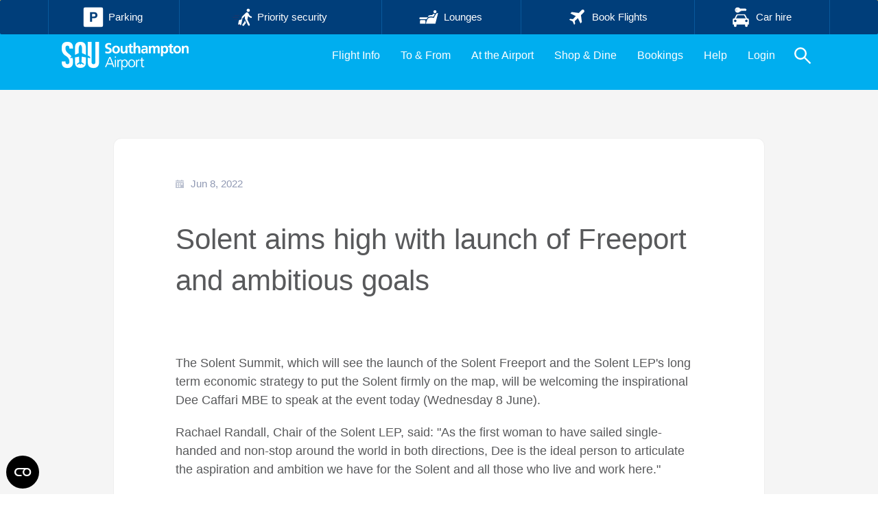

--- FILE ---
content_type: text/html; charset=utf-8
request_url: https://www.southamptonairport.com/news/media-centre/2022/solent-aims-high-with-launch-of-freeport-and-ambitious-goals/
body_size: 43057
content:


<!DOCTYPE html>
<!--[if IE 7 ]>    <html class="no-js ie7" lang="en"> <![endif]-->
<!--[if IE 8 ]>    <html class="no-js ie8" lang="en"> <![endif]-->
<!--[if (gte IE 9)|!(IE)]><!-->
<html class="no-js" lang="en" ng-app="app">
<!--<![endif]-->
<head>

    <!-- Google Tag Manager -->
    <script data-cookieconsent="ignore">
    (function (w, d, s, l, i) {
    w[l] = w[l] || []; w[l].push(
    { 'gtm.start': new Date().getTime(), event: 'gtm.js' });

    var f = d.getElementsByTagName(s)[0],
    j = d.createElement(s), dl = l != 'dataLayer' ? '&l=' + l : ''; j.async = true; j.src =
    'https://www.googletagmanager.com/gtm.js?id=' + i + dl; f.parentNode.insertBefore(j, f);
    })(window, document, 'script', 'dataLayer', 'GTM-MHX224');
    </script>
    <!-- End Google Tag Manager -->

    <script id="Cookiebot" src="
        https://consent.cookiebot.com/uc.js"
            data-cbid="afcd58c6-1116-4414-bcef-08878478648b" type="text/javascript">
    </script>

    <meta charset="utf-8" />
    <title>Solent aims high with launch of Freeport and ambitious goals | Southampton Airport</title>
    <meta http-equiv="X-UA-Compatible" content="IE=edge" />
    <meta name="description" content="The Solent Summit, which will see the launch of the Solent Freeport and the Solent LEP&#39;s long term economic strategy to put the Solent firmly on the map, will be welcoming the inspirational Dee Caffari MBE to speak at the event on Wednesday 8 June." />
    <meta name="viewport" content="width=device-width, initial-scale=1.0, user-scalable=no">

    <link rel="canonical" href="https://www.southamptonairport.com/news/media-centre/2022/solent-aims-high-with-launch-of-freeport-and-ambitious-goals/" />

    <!-- For Windows 8 -->
    <meta name="msapplication-TileImage" content="/assets/SOU/images/icons/win8.png" />
    <!--Apps-->
        <!-- For iPad 3 -->
    <link rel="apple-touch-icon-precomposed" sizes="144x144" href="/assets/SOU/images/icons/apple-touch-icon-144.png" />
    <!-- For iPhone 4 -->
    <link rel="apple-touch-icon-precomposed" sizes="114x114" href="/assets/SOU/images/icons/apple-touch-icon-114.png" />
    <!-- For iPad 1-->
    <link rel="apple-touch-icon-precomposed" sizes="72x72" href="/assets/SOU/images/icons/apple-touch-icon-72.png" />
    <!-- For iPhone 3G, iPod Touch and Android -->
    <link rel="apple-touch-icon-precomposed" href="/assets/SOU/images/icons/apple-touch-icon-57.png" />
    <!-- For everything else -->
    <link rel="shortcut icon" href="/assets/SOU/favicon.ico" />
    <link href="/assets/SOU/css/core.css?v=1087713539" rel="stylesheet">
    <!-- Google Font -->
    <link href="https://fonts.googleapis.com/css?family=Lato:300,400,700" rel="stylesheet">

    <script>
        (function (d) {
            var config = {
                kitId: 'vzf2cba',
                scriptTimeout: 3000,
                async: true
            },
                h = d.documentElement, t = setTimeout(function () { h.className = h.className.replace(/\bwf-loading\b/g, "") + " wf-inactive"; }, config.scriptTimeout), tk = d.createElement("script"), f = false, s = d.getElementsByTagName("script")[0], a; h.className += " wf-loading"; tk.src = 'https://use.typekit.net/' + config.kitId + '.js'; tk.async = true; tk.onload = tk.onreadystatechange = function () { a = this.readyState; if (f || a && a != "complete" && a != "loaded") return; f = true; clearTimeout(t); try { Typekit.load(config) } catch (e) { } }; s.parentNode.insertBefore(tk, s)
        })(document);
    </script>

    <!-- This is used for inline CSS above the fold -->
    <style type="text/css">
    </style>
    <script src="/assets/SOU/images/svg/output/grunticon.loader.js"></script>
    <script>grunticon(["/assets/SOU/images/svg/output/icons.data.svg.css", "/assets/SOU/images/svg/output/icons.data.png.css", "/assets/SOU/images/svg/output/icons.fallback.css"], grunticon.svgLoadedCallback);</script>
    <!-- Google Tag Manager -->
    <script type="text/plain" data-cookieconsent="statistics">
        (function (w, d, s, l, i) {
        w[l] = w[l] || []; w[l].push(
        { 'gtm.start': new Date().getTime(), event: 'gtm.js' })
        var f = d.getElementsByTagName(s)[0],
        j = d.createElement(s), dl = l != 'dataLayer' ? '&l=' + l : ''; j.async = true; j.src =
        'https://www.googletagmanager.com/gtm.js?id=' + i + dl; f.parentNode.insertBefore(j, f);
        })(window, document, 'script', 'dataLayer', 'GTM-MHX224');
    </script>
    <!-- End Google Tag Manager -->

            <script type="text/javascript" src="https://100040870.collect.igodigital.com/collect.js">
            </script>
            <script>
                var _etmc = [];
                _etmc.push(["setOrgId", "100040870"]);
                _etmc.push(["trackPageView"]);
            </script>



        <script type="text/plain" data-cookieconsent="marketing">

                    var optimizelyScript = document.createElement('script');
                    optimizelyScript.src = "//cdn.optimizely.com/js/29731730018.js"

                    document.querySelector('head').appendChild(optimizelyScript)


                function getCookie(cname) {
                    let name = cname + "=";
                    let ca = document.cookie.split(';');
                    for (let i = 0; i < ca.length; i++) {
                        let c = ca[i];
                        while (c.charAt(0) == ' ') {
                            c = c.substring(1);
                        }
                        if (c.indexOf(name) == 0) {
                            return c.substring(name.length, c.length);
                        }
                    }
                    return "";
                }
        </script>

;

    <!--for yieldify and other scripts-->
    
</head>
<body itemscope itemtype="http://schema.org/Airport" class="hasBookingStrip" data-alert="false" data-alert-count="0" data-sso-enabled="False" data-frontpage-newsletter-enabled="false">

    <!-- Google Tag Manager (noscript) -->
    <noscript>
        <iframe src="https://www.googletagmanager.com/ns.html?id=GTM-MHX224"
                height="0" width="0" style="display:none;visibility:hidden"></iframe>
    </noscript>
    <!-- End Google Tag Manager (noscript) -->

    <div class="wrapper">
        







    <div class="alert-banner-container">


            <div class="alert-banner yellow" id="yellow-alert-banner">
                <div class="alert-banner-section">
                        <div class="alert-banner-content clickable-alert" data-alert-text="It is with regret we have been notified that Blue Islands has suspended trading. Click here to read more." style="cursor: pointer;">
                            <svg style="margin-right: 1rem; height: 1em; width: auto;" aria-hidden="true" focusable="false" data-prefix="far" data-icon="circle-info" role="img" xmlns="http://www.w3.org/2000/svg" viewBox="0 0 512 512">
                                <path fill="currentColor" d="M256 48a208 208 0 1 1 0 416 208 208 0 1 1 0-416zm0 464A256 256 0 1 0 256 0a256 256 0 1 0 0 512zM216 336c-13.3 0-24 10.7-24 24s10.7 24 24 24l80 0c13.3 0 24-10.7 24-24s-10.7-24-24-24l-8 0 0-88c0-13.3-10.7-24-24-24l-48 0c-13.3 0-24 10.7-24 24s10.7 24 24 24l24 0 0 64-24 0zm40-144a32 32 0 1 0 0-64 32 32 0 1 0 0 64z"></path>
                            </svg>
                            <h4>
                                It is with regret we have been notified that Blue Islands has suspended trading. Click here to read more.
                            </h4>
                        </div>
                        <div class="alert-banner-content clickable-alert" data-alert-text="Changes to Cabin Baggage Security Requirements" style="cursor: pointer;">
                            <svg style="margin-right: 1rem; height: 1em; width: auto;" aria-hidden="true" focusable="false" data-prefix="far" data-icon="circle-info" role="img" xmlns="http://www.w3.org/2000/svg" viewBox="0 0 512 512">
                                <path fill="currentColor" d="M256 48a208 208 0 1 1 0 416 208 208 0 1 1 0-416zm0 464A256 256 0 1 0 256 0a256 256 0 1 0 0 512zM216 336c-13.3 0-24 10.7-24 24s10.7 24 24 24l80 0c13.3 0 24-10.7 24-24s-10.7-24-24-24l-8 0 0-88c0-13.3-10.7-24-24-24l-48 0c-13.3 0-24 10.7-24 24s10.7 24 24 24l24 0 0 64-24 0zm40-144a32 32 0 1 0 0-64 32 32 0 1 0 0 64z"></path>
                            </svg>
                            <h4>
                                Changes to Cabin Baggage Security Requirements
                            </h4>
                        </div>
                </div>
                <button class="alert-close-btn" onclick="closeAlertBanner('yellow-alert-banner')" title="Close alert">
                    <svg width="16" height="16" viewBox="0 0 24 24" fill="none" xmlns="http://www.w3.org/2000/svg">
                        <path d="M18 6L6 18M6 6L18 18" stroke="currentColor" stroke-width="2" stroke-linecap="round" stroke-linejoin="round" />
                    </svg>
                </button>
            </div>

    </div>







<!-- Red Alerts Modal -->

<!-- Amber Alerts Modal -->
    <div class="modal-overlay" id="alert-popup-warning-overlay" style="display: none;">
        <div class="modal-container modal-warning">
            <div class="modal-header">
                <h2><svg style="margin-right: 0.75rem; height: 1.2em; width: auto; vertical-align: bottom;" aria-hidden="true" focusable="false" data-prefix="far" data-icon="circle-info" role="img" xmlns="http://www.w3.org/2000/svg" viewBox="0 0 512 512">
                    <path fill="currentColor" d="M256 48a208 208 0 1 1 0 416 208 208 0 1 1 0-416zm0 464A256 256 0 1 0 256 0a256 256 0 1 0 0 512zM216 336c-13.3 0-24 10.7-24 24s10.7 24 24 24l80 0c13.3 0 24-10.7 24-24s-10.7-24-24-24l-8 0 0-88c0-13.3-10.7-24-24-24l-48 0c-13.3 0-24 10.7-24 24s10.7 24 24 24l24 0 0 64-24 0zm40-144a32 32 0 1 0 0-64 32 32 0 1 0 0 64z"></path>
                </svg></h2>
                <h2 style="margin-top: 0.6rem;">
                    Amber Alert
                </h2>
            </div>
            <div class="modal-body">
                    <div class="alert-item">
                        <h3>It is with regret we have been notified that Blue Islands has suspended trading. Click here to read more.</h3>
                        <p class="alert-text"><p>It is with regret we have been notified that Blue Islands has suspended trading, meaning all flights it operated to and from Southampton have been cancelled. We are working with other airlines and authorities regarding operating routes served by Blue Islands as soon as possible. In the meantime we would advise any passengers that have a booking with the airline not to travel to the airport and to visit Blue Islands’ website for the latest information: <a rel="noopener" href="https://www.blueislands.com/" target="_blank" title="Blue Islands Website">https://www.blueislands.com/</a></p></p>
                            <p class="alert-link"><a target="_blank" href="https://www.blueislands.com/">Blue Islands Website</a></p>
                    </div>
                    <div class="alert-item">
                        <h3>Changes to Cabin Baggage Security Requirements</h3>
                        <p class="alert-text"><p data-renderer-start-pos="92">Please note that due to evolving safety and regulatory requirements for cabin baggage, certain items previously permitted may no longer be allowed into the airport security restricted area or onboard an aircraft. Airport security staff will not let anything through a security checkpoint that they consider dangerous or for which they are unable to resolve potential concerns - even if it has previously been allowed in hand luggage.</p>
<p data-renderer-start-pos="527">Arrangements may vary between airports and will include security officer assessments on the day. Passengers should check before travelling for advance advice given by airports from, and through, which you may travel.</p></p>
                    </div>
            </div>
            <div class="modal-footer">
                <button class="btn btn-secondary" onclick="closeModal('alert-popup-warning-overlay')">Close</button>
            </div>
        </div>
    </div>

    <header class="header short" style="margin-top:-10px;">
        <div class="services-bar">
            <div class="inner">
                <ul class="services-bar__links" itemscope="" itemtype="http://www.schema.org/SiteNavigationElement">
                    <li itemprop="name"><a href="#book-parking" title="Book parking"><i class="icon-book-parking"></i>Parking</a></li>
                        <li itemprop="name"><a href="#book-flights-and-hotels-m" title="Book flights"><i class="icon-book-flights"></i>Flights with Skyscanner</a></li>
                                            <li itemprop="name"><a href="#book-security" title="Book priority security"><i class="icon-book-security"></i>Priority security</a></li>
                                                                <li itemprop="name"><a href="#book-lounge" title="Book lounge"><i class="icon-book-lounge"></i>Lounges</a></li>
                                                                <li itemprop="name"><a href="#book-car-hire" title="Car Hire"><i class="icon-hire-car"></i>Car hire</a></li>
                                                                                                </ul>
            </div>
        </div>
        <div class="header-nav">

            <div class="inner">
                <a href="/" title="Southampton Airport" class="header__logo" itemprop="url">
                    <img src="/assets/SOU/images/icons/apple-touch-icon-144.png" alt="Southampton Airport" itemprop="logo" class="visuallyhidden">
                    <span itemprop="name">SOU Airport</span>
                </a>
                <a href="#" class="header__hamburger">
                    <div>
                        <span class="icon-menu"></span>Menu
                    </div>
                </a>
                <a href="#" class="header__services">
                    <div>
                        <span class="icon-basket"></span>Services
                    </div>
                </a>

                <div class="header__nav-search">
                    <form action="/search" method="get" class="search">
                        <span class="search__icon icon-search"></span>
                        <input type="search" id="searchTerm" name="searchTerm" class="search__field" placeholder="Search">
                        <!--<input type="submit" class="search__btn icon-search">-->
                        <div class="search__line"></div>
                    </form>
                    <!--/.search -->

                    

<nav class="navigation">
    <ul itemscope="" itemtype="http://www.schema.org/SiteNavigationElement">
                            <li itemprop="name" id="liNavflight-info"><a href="/departures-arrivals/" class="hasMenu" title="Flight Info" data-tabid="#tab1" target="">Flight Info </a> </li>
                            <li itemprop="name" id="liNavto-&amp;-from"><a href="/to-from/" class="hasMenu" title="To &amp; From" data-tabid="#tab2">To &amp; From </a> </li>
                            <li itemprop="name" id="liNavat-the-airport"><a href="/at-the-airport/" class="hasMenu" title="At the Airport" data-tabid="#tab3">At the Airport </a> </li>
                            <li itemprop="name" id="liNavshop-&amp;-dine"><a href="/shop-eat/" class="hasMenu" title="Shop &amp; Dine" data-tabid="#tab4">Shop &amp; Dine </a> </li>
                            <li itemprop="name" id="liNavbookings"><a href="/book-your-trip/" class="hasMenu" title="Bookings" data-tabid="#tab5">Bookings </a> </li>
                            <li itemprop="name" id="liNavhelp"><a href="/help/" class="hasMenu" title="Help" data-tabid="#tab6">Help </a> </li>
                            <li itemprop="name" id="liNavlogin"><a href="https://book.southamptonairport.com/book/SOU/MyAccount" class="hasMenu" title="Login" data-tabid="#tab7">Login </a> </li>
    </ul>
</nav>

                    <span class="search__desktop-icon icon-search"></span>
                    <span class="search__desktop-close icon-close"></span>
                    <!--/.navigation -->
                </div><!--/.header__nav-search -->

            </div>
        </div>

        


<section class="modal modal--booking-module" id="book-parking" tabindex="-1" role="dialog" aria-labelledby="modal-label" aria-hidden="true" data-stackable="false">
    <div class="modal-inner">
        <div class="modal-content">

<div class="book-parking" data-role="parking-form-wrapper" data-autoskip-wrapper>
    <div class="grid">
        <div class="form__row book-parking__calendar">
            <label class="parking-search-label-date" for="entryDateMobile">FROM</label>
            <div class="col calendar">
                <input value="19/01/2026" type="text" id="entryDateMobile" data-field="entry-date" name="date" placeholder="Date" readonly data-autoskip>
            </div>
            <div class="col time">
                <select class="selectbox-time" data-field="entry-time" disabled data-placeholder="Time" data-autoskip>
                        <option  value="00:00">00:00</option>
                        <option  value="01:00">01:00</option>
                        <option  value="02:00">02:00</option>
                        <option  value="03:00">03:00</option>
                        <option  value="04:00">04:00</option>
                        <option  value="05:00">05:00</option>
                        <option  value="06:00">06:00</option>
                        <option  value="07:00">07:00</option>
                        <option  value="08:00">08:00</option>
                        <option  value="09:00">09:00</option>
                        <option  value="10:00">10:00</option>
                        <option  value="11:00">11:00</option>
                        <option selected value="12:00">12:00</option>
                        <option  value="13:00">13:00</option>
                        <option  value="14:00">14:00</option>
                        <option  value="15:00">15:00</option>
                        <option  value="16:00">16:00</option>
                        <option  value="17:00">17:00</option>
                        <option  value="18:00">18:00</option>
                        <option  value="19:00">19:00</option>
                        <option  value="20:00">20:00</option>
                        <option  value="21:00">21:00</option>
                        <option  value="22:00">22:00</option>
                        <option  value="23:00">23:00</option>
                </select>
            </div>
        </div>
        <div class="form__row book-parking__calendar">
            <label class="parking-search-label-date" for="exitDateMobile">UNTIL</label>
            <div class="col calendar">
                <input value="20/01/2026" type="text" id="exitDateMobile" data-field="exit-date" name="date" placeholder="Date" readonly data-autoskip>
            </div>
            <div class="col time">
                <select class="selectbox-time" data-field="exit-time" disabled data-placeholder="Time" data-autoskip>
                    <option selected="selected" disabled>Time</option>
                        <option selected value="00:00">00:00</option>
                        <option selected value="01:00">01:00</option>
                        <option selected value="02:00">02:00</option>
                        <option selected value="03:00">03:00</option>
                        <option selected value="04:00">04:00</option>
                        <option selected value="05:00">05:00</option>
                        <option selected value="06:00">06:00</option>
                        <option selected value="07:00">07:00</option>
                        <option selected value="08:00">08:00</option>
                        <option selected value="09:00">09:00</option>
                        <option selected value="10:00">10:00</option>
                        <option selected value="11:00">11:00</option>
                        <option selected value="12:00">12:00</option>
                        <option selected value="13:00">13:00</option>
                        <option selected value="14:00">14:00</option>
                        <option selected value="15:00">15:00</option>
                        <option selected value="16:00">16:00</option>
                        <option selected value="17:00">17:00</option>
                        <option selected value="18:00">18:00</option>
                        <option selected value="19:00">19:00</option>
                        <option selected value="20:00">20:00</option>
                        <option selected value="21:00">21:00</option>
                        <option selected value="22:00">22:00</option>
                        <option selected value="23:00">23:00</option>
                </select>
            </div>
        </div>
    </div>
    <div class="book-parking__row">
        <div class="book-parking__column">
            <div class="booking-module__error" data-role="error" data-field='error-message' style="display: none;">
                This time slot is currently unavailable, please try a different slot
            </div>
        </div>
    </div>
    <div class="book-modal__btns">
        <form id="parkingFormMobile" action="/checkout/" method="post" novalidate="novalidate" data-role="parking-form" target="_blank">
            <input type="hidden" value="" name="entryDateTime" data-field="entry-datetime-final">
            <input type="hidden" value="" name="exitDateTime" data-field="exit-datetime-final">
            <button type="submit" class="btn btn--primary" id="parkingBtn">Book parking</button>
                <a href="/parking/" class="btn btn--secondary">More info</a>
        </form>
            <a class="manage-booking-btn-mobile" href="https://book.southamptonairport.com/book/SOU/ParkingManageBooking?cmd=login" target="_blank">Manage my booking</a>
    </div>
</div>
        </div>
        <a href="#!" title="Close this modal" data-dismiss="modal" data-close="Close" class="icon-close" data-grunticon-embed>&times;</a>
    </div>
    <!-- This is covering the page, ::before provides the overlay -->
    <a href="#!" class="modal-close" title="Close this modal" data-dismiss="modal" data-close="Close">&times;</a>
</section>

<section class="modal modal--booking-module" id="book-security" tabindex="-1" role="dialog" aria-labelledby="modal-label" aria-hidden="true" data-stackable="false">
    <div class="modal-inner">
        <div class="modal-content">
            
<div class="book-security cf" data-role="security-form-wrapper">
    <div class="form__row book-security__calendar">
        <label for="entryFastTrackDateMobile">Entry date</label>
        <div class="col calendar">
            <input readonly value="19/01/2026" type="text" id="entryFastTrackDateMobile" class="datepicker" name="date" placeholder="Date" data-field="entry-date">
        </div>
        <div class="col time">
            <label class="visuallyhidden" for="entryFastTrackTimeMobile">&nbsp;</label>
            <select class="selectbox-time" id="entryFastTrackTimeMobile" data-placeholder="Time" data-field="entry-time">
                    <option  value="00:00">00:00</option>
                    <option  value="01:00">01:00</option>
                    <option  value="02:00">02:00</option>
                    <option  value="03:00">03:00</option>
                    <option  value="04:00">04:00</option>
                    <option  value="05:00">05:00</option>
                    <option  value="06:00">06:00</option>
                    <option  value="07:00">07:00</option>
                    <option  value="08:00">08:00</option>
                    <option  value="09:00">09:00</option>
                    <option  value="10:00">10:00</option>
                    <option  value="11:00">11:00</option>
                    <option selected value="12:00">12:00</option>
                    <option  value="13:00">13:00</option>
                    <option  value="14:00">14:00</option>
                    <option  value="15:00">15:00</option>
                    <option  value="16:00">16:00</option>
                    <option  value="17:00">17:00</option>
                    <option  value="18:00">18:00</option>
                    <option  value="19:00">19:00</option>
                    <option  value="20:00">20:00</option>
                    <option  value="21:00">21:00</option>
                    <option  value="22:00">22:00</option>
                    <option  value="23:00">23:00</option>
            </select>
        </div>
    </div>
    <div class="form__row">
        <label for="securityPassengers">Passengers</label>
        <select class="selectbox" id="securityPassengers" tabindex="-1" aria-hidden="true" data-field="tickets">
            <option selected="selected" value="1">1</option>
            <option value="2">2</option>
            <option value="3">3</option>
            <option value="4">4</option>
            <option value="5">5</option>
            <option value="6">6</option>
            <option value="7">7</option>
            <option value="8">8</option>
            <option value="9">9</option>
        </select>
    </div>
    <div class="book-modal__btns">
            <form id="parkingFastTrackFormMobile" action="/checkout" method="post" data-role="security-form">
                <input type="hidden" value="86" name="productId" data-field="product-id">
                <input type="hidden" value="1" name="submitted">
                <input type="hidden" value="" name="promocodes">
                <input type="hidden" value="" name="arrivalDate" data-field="hidden-entry-date">
                <input type="hidden" value="" name="arrivalhour" data-field="hidden-entry-hour">
                <input type="hidden" value="" name="arrivalminute" data-field="hidden-entry-minute">
                <input type="hidden" name="cmd" value="security" />
                <input type="hidden" value="" name="SimpleTicket_numTickets" data-field="hidden-tickets">
                <button id="book-priority-security-button-mobile" type="submit" class="btn btn--primary">Book priority security</button>
                    <a href="/at-the-airport/security-screening/priority-security/" class="btn btn--secondary">More info</a>
            </form>
    </div>
        <a class="manage-booking-btn-mobile-security" href="https://book.southamptonairport.com/book/SOU/ParkingManageBooking?cmd=login" target="_blank">Manage my booking</a>
    <div id="book-priority-security-error-mobile" class="booking-module__error" data-role="error-message" style="display: none">
        This time slot is currently unavailable, please try a different slot
    </div>
</div>
        </div>
        <a href="#!" title="Close this modal" data-dismiss="modal" data-close="Close" class="icon-close" data-grunticon-embed>&times;</a>
    </div>
    <!-- This is covering the page, ::before provides the overlay -->
    <a href="#!" class="modal-close" title="Close this modal" data-dismiss="modal" data-close="Close">&times;</a>
</section>

<section class="modal modal--booking-module" id="book-priority" tabindex="-1" role="dialog" aria-labelledby="modal-label" aria-hidden="true" data-stackable="false">
    <div class="modal-inner">
        <div class="modal-content">
            

<div class="book-priority" data-role="priority-form-wrapper">

    <ul class="book-priority__type">
        <li class="radio">
            <input type="radio" name="priorityTypeMobile" id="priorityTypeOutMobile" value="OUT" checked="checked" data-field="booking-type" data-product-id="">
            <label for="priorityTypeOutMobile">Out (Priority Security)</label>
        </li>
        <li class="radio">
            <input type="radio" name="priorityTypeMobile" id="priorityTypeInMobile" value="IN" data-field="booking-type" data-product-id="">
            <label for="priorityTypeInMobile">In (Priority Passport Lane)</label>
        </li>
        <li class="radio">
            <input type="radio" name="priorityTypeMobile" id="priorityTypeBothMobile" value="BOTH" data-field="booking-type">
            <label for="priorityTypeBothMobile">Both</label>
        </li>
    </ul>


    <div class="single-trip cf" data-role="outbound-date-wrapper">

        <div class="col-date">
            <label for="entryDate">Outbound Date</label>
            <div class="calendar">
                <input value="19/01/2026" type="text" class="datepicker" data-field="outbound-date" name="date"
                       placeholder="Date" readonly="">
                <input type="text" data-field="outbound-time" style="display:none" value="10:00"
                       data-comment="Replace me with real time input">
            </div>
        </div>

        <div class="col-time-hours">
            <label for="outboundTime">Time</label>
            <select class="selectbox" tabindex="-1" aria-hidden="true" data-field="outbound-hours">
                        <option  value="04">04</option>
                        <option  value="05">05</option>
                        <option  value="06">06</option>
                        <option  value="07">07</option>
                        <option  value="08">08</option>
                        <option  value="09">09</option>
                        <option  value="10">10</option>
                        <option  value="11">11</option>
                        <option selected value="12">12</option>
                        <option  value="13">13</option>
                        <option  value="14">14</option>
                        <option  value="15">15</option>
                        <option  value="16">16</option>
                        <option  value="17">17</option>
                        <option  value="18">18</option>
                        <option  value="19">19</option>
                        <option  value="20">20</option>
                        <option  value="21">21</option>
                        <option  value="22">22</option>
            </select>
        </div>

        <div class="col-time-mins">
            <select class="selectbox" tabindex="-1" aria-hidden="true" data-field="outbound-minutes">
                <option selected="selected" value="00">00</option>
                <option value="15">15</option>
                <option value="30">30</option>
                <option value="45">45</option>
            </select>
        </div>

    </div>

    <div class="return-trip cf" style="display:none" data-role="return-date-wrapper">

        <div class="col-date">
            <label for="exitDate">Returning Date</label>
            <div class="calendar">
                <input value="19/01/2026" type="text" class="datepicker" data-field="return-date" name="date"
                       placeholder="Date" readonly="">
            </div>
        </div>

        <div class="col-time-hours">
            <label for="returnTime">Time</label>
            <select class="selectbox" tabindex="-1" aria-hidden="true" data-field="return-hours">
                        <option  value="04">04</option>
                        <option  value="05">05</option>
                        <option  value="06">06</option>
                        <option  value="07">07</option>
                        <option  value="08">08</option>
                        <option  value="09">09</option>
                        <option  value="10">10</option>
                        <option  value="11">11</option>
                        <option selected value="12">12</option>
                        <option  value="13">13</option>
                        <option  value="14">14</option>
                        <option  value="15">15</option>
                        <option  value="16">16</option>
                        <option  value="17">17</option>
                        <option  value="18">18</option>
                        <option  value="19">19</option>
                        <option  value="20">20</option>
                        <option  value="21">21</option>
                        <option  value="22">22</option>
            </select>
        </div>

        <div class="col-time-mins">
            <select class="selectbox" tabindex="-1" aria-hidden="true" data-field="return-minutes">
                <option selected="selected" value="00">00</option>
                <option value="15">15</option>
                <option value="30">30</option>
                <option value="45">45</option>
            </select>
        </div>


    </div>

    <div class="form__row">
        <div class="book-priority__col" data-role="outbound-quantity-wrapper">
            <label for="priorityQuantity">People</label>
            <select class="selectbox" data-placeholder="Time" data-field="tickets">
                <option value="1">1</option>
                <option value="2">2</option>
                <option value="3">3</option>
                <option value="4">4</option>
                <option value="5">5</option>
                <option value="6">6</option>
                <option value="7">7</option>
                <option value="8">8</option>
                <option value="9">9</option>
                <option value="10">10</option>
            </select>
        </div>
    </div>

    <div class="form__row">

        <div class="book-priority__btn">
                <form id="parkingFastTrackForm" action="https://www.southamptonairport.com/checkout?stage=&amp;cmd=multiSelectProducts" purchase-action="https://www.southamptonairport.com/checkout?stage=&amp;cmd=multiSelectProducts" multipurchase-action="https://book.southamptonairport.com/book/SOU/MultiPurchase" method="post" novalidate="novalidate" data-role="priority-form" target="_blank">
                    <input type="hidden" value="" name="productId" data-field="hidden-product-id">
                    <input type="hidden" value="1" name="submitted">
                    <input type="hidden" value="" name="promocodes">
                    <input type="hidden" value="" name="arrivalDate" data-field="hidden-entry-date">
                    <input type="hidden" value="" name="AirportVisitDetails_arrival_hour" data-field="hidden-entry-hour">
                    <input type="hidden" value="" name="AirportVisitDetails_arrival_minute" data-field="hidden-entry-minute">
                    <input type="hidden" value="" name="returnDate" data-field="hidden-return-date">
                    <input type="hidden" value="" name="AirportVisitDetails_return_hour" data-field="hidden-return-hour">
                    <input type="hidden" value="" name="AirportVisitDetails_return_minute" data-field="hidden-return-minute">
                    <input type="hidden" value="" name="SimpleTicket_numTickets" data-field="hidden-tickets">
                    <input type="hidden" value="" name="Lounge_numAdults" data-field="hidden-tickets">
                    <input type="hidden" value="" name="ancillaryType" data-field="hidden-type">
                    <button type="submit" class="btn btn--primary" id="fastTrackBtn">Book Priority Lane</button>
                </form>
        </div>
    </div>
        <a class="manage-booking-btn-mobile-priority" href="https://book.southamptonairport.com/book/SOU/ParkingManageBooking?cmd=login" target="_blank">Manage my booking</a>
    <div class="validation">
        <div class="booking-module__error" data-role="error" data-field='error-message'>
            This time slot is currently unavailable, please try a different slot
        </div>
    </div>

</div>
        </div>
        <a href="#!" title="Close this modal" data-dismiss="modal" data-close="Close" class="icon-close" data-grunticon-embed>&times;</a>
    </div>
    <!-- This is covering the page, ::before provides the overlay -->
    <a href="#!" class="modal-close" title="Close this modal" data-dismiss="modal" data-close="Close">&times;</a>
</section>

<section class="modal modal--booking-module" id="book-lounge" tabindex="-1" role="dialog" aria-labelledby="modal-label" aria-hidden="true" data-stackable="false">
    <div class="modal-inner">
        <div class="modal-content">

<div class="book-lounge" data-role="lounge-native-form-wrapper">
    <select tabindex="-1" aria-hidden="true" data-field="product-id" style="display:none" data-default-affiliate-code="SOU">
            <option value="85"
                    data-parking-product="false"
                    data-multipurchase-product="false"
                    data-date-label="Entry Date"
                    data-product-affiliate-code="SOU"
                    data-minimum-notice="30"
                    data-slot-start="05:30"
                    data-slot-end="19:30"
                    data-slot-length="30">
                The Spitfire Lounge
            </option>
    </select>
    <div class="form__row book-lounge__calendar">
        <label for="loungeEntryDateMobile" data-field="outbound-date-label">Entry</label>
        <div class="col calendar">
            <input readonly value="19/01/2026" type="text" class="datepicker" placeholder="Date" id="loungeEntryDateMobile" data-field="outbound-date">
        </div>
        <div class="col time" data-role="outbound-time-wrapper" style="display:none">
            <select class="selectbox-time" data-placeholder="Time" data-field="outbound-time">
                <option selected="selected" disabled="">Time</option>
                <option value="04:30">04:30</option>
                <option value="05:00">05:00</option>
                <option value="05:30">05:30</option>
                <option value="06:00">06:00</option>
                <option value="06:30">06:30</option>
                <option value="07:00">07:00</option>
                <option value="07:30">07:30</option>
                <option value="08:00">08:00</option>
                <option value="08:30">08:30</option>
                <option value="09:00">09:00</option>
                <option value="09:30">09:30</option>
                <option value="10:00">10:00</option>
                <option value="10:30">10:30</option>
                <option value="11:00">11:00</option>
                <option value="11:30">11:30</option>
                <option value="12:00">12:00</option>
                <option value="12:30">12:30</option>
                <option value="13:00">13:00</option>
                <option value="13:30">13:30</option>
                <option value="14:00">14:00</option>
                <option value="14:30">14:30</option>
                <option value="15:00" selected="selected">15:00</option>
                <option value="15:30">15:30</option>
                <option value="16:00">16:00</option>
                <option value="16:30">16:30</option>
                <option value="17:00">17:00</option>
                <option value="17:30">17:30</option>
                <option value="18:00">18:00</option>
                <option value="18:30">18:30</option>
                <option value="19:00">19:00</option>
                <option value="19:30">19:30</option>
            </select>
        </div>
    </div>
    <div class="form__row book-lounge__numbers" data-role="outbound-quantity-wrapper">
        <div class="adults">
            <label for="loungeAdults">Adults (18+)</label>
            <select class="selectbox" id="loungeAdults" tabindex="-1" aria-hidden="true" data-field="outbound-quantity-adults">
                <option selected="selected" value="1">1</option>
                <option value="2">2</option>
                <option value="3">3</option>
                <option value="4">4</option>
                <option value="5">5</option>
                <option value="6">6</option>
            </select>
        </div>
        <div class="children">
            <label for="loungeChild">Children (4-17)</label>
            <select class="selectbox" id="loungeChild" tabindex="-1" aria-hidden="true" data-field="outbound-quantity-children">
                <option selected="selected" value="0">0</option>
                <option value="1">1</option>
                <option value="2">2</option>
                <option value="3">3</option>
                <option value="4">4</option>
                <option value="5">5</option>
                <option value="6">6</option>
            </select>
        </div>
    </div>
    <div class="book-modal__btns">
        <form action="/checkout" method="post" novalidate="novalidate" data-role="lounge-form" target="_blank">
            <input type="hidden" value="" name="productId">
            <input type="hidden" value="1" name="submitted">
            <input type="hidden" value="" name="promocodes">
            <input type="hidden" value="" name="arrivalDate" data-field="hidden-entry-date">
            <input type="hidden" value="" name="arrivalhour" data-field="entry-hour">
            <input type="hidden" value="" name="arrivalminute" data-field="entry-minute">
            <input type="hidden" value="" name="lounge_numAdults" data-field="hidden-adults">
            <input type="hidden" value="" name="lounge_numChildren" data-field="hidden-children">

            <input type="hidden" name="cmd" value="multiSelectProducts" />

            <button type="submit" class="btn btn--primary">Book Now</button>
                <a href="/at-the-airport/the-spitfire-lounge/" class="btn btn--seconary">More info</a>
        </form>
            <a class="manage-booking-btn-mobile-book-lounge" href="https://book.southamptonairport.com/book/SOU/ParkingManageBooking?cmd=login" target="_blank">Manage my booking</a>
        <input type="hidden" value="0" name="loungeExtraHoursMobile" data-field="extra-hours">
    </div>
    <div class="booking-module__error" data-message="time-slot-not-available" style="display:none">
        This time slot is currently unavailable, please try a different slot
    </div>
</div>        </div>
        <a href="#!" title="Close this modal" data-dismiss="modal" data-close="Close" class="icon-close" data-grunticon-embed>&times;</a>
    </div>
    <!-- This is covering the page, ::before provides the overlay -->
    <a href="#!" class="modal-close" title="Close this modal" data-dismiss="modal" data-close="Close">&times;</a>
</section>

<section class="modal modal--booking-module" id="travel-insurance" tabindex="-1" role="dialog" aria-labelledby="modal-label" aria-hidden="true" data-stackable="false">
    <div class="modal-inner">
        <div class="modal-content">
            
<div class="book-insurance" id="orderTravelInsuranceModal" data-role="insurance-form-wrapper">
    <div class="form__row">
        <label for="orderTravelInsuranceModals">What type of cover do you require?</label>
        <ul class="order-currency__type" id="orderTravelInsuranceModals">
            <li class="radio">
                <input type="radio" name="travelInsuranceRadioButtonModal" id="insuranceRadioBtnModal" value="0" checked="checked" data-field="trip-type">
                <label for="insuranceRadioBtnModal">Single Trip</label>
            </li>
            <li class="radio">
                <input type="radio" name="travelInsuranceRadioButtonModal" id="insuranceRadioBtnModal2" value="1" data-field="trip-type">
                <label for="insuranceRadioBtnModal2">Annual</label>
            </li>
        </ul>
    </div>
    <div class="form__row">
        <label for="destination">Where are you travelling to?</label>
        <select id="destinationMobile" class="selectbox" data-field="destination">
            <option selected="selected" value="3">Worldwide inc USA, Canada & Caribbean</option>
            <option value="5">Worldwide exc USA, Canada & Caribbean</option>
            <option value="6">Europe excl Spain, Cyprus, Malta, Turkey and Greece</option>
            <option value="7">Europe incl Spain, Cyprus, Malta, Turkey and Greece</option>
        </select>
    </div>
    <div class="form__row single-trip" data-role="single-trip-wrapper">
        <div class="col">
            <label for="departingDateMobile">Departing On</label>
            <div class="calendar">
                <input value="19/01/2026" type="text" id="departingDateMobile" class="datepicker" name="date" placeholder="Date" readonly="" data-field="outbound-date">
            </div>
        </div>
        <div class="col">
            <label for="returningDateMobile">Returning On</label>
            <div class="calendar">
                <input value="20/01/2026" type="text" id="returningDateMobile" class="datepicker" name="date" placeholder="Date" readonly="" data-field="return-date">
            </div>
        </div>
    </div>
    <div class="form__row annual-cover" style="display: none;" data-role="annual-trip-wrapper">
        <label for="coverDate">When would you like your cover to start?</label>
        <div class="calendar">
            <input value="19/01/2026" type="text" id="coverDateMobile" class="datepicker" name="date" placeholder="Date" readonly="" data-field="cover-date">
        </div>
    </div>
    <div class="form__row">
        <label for="insuranceTravellers">Number of travellers</label>
        <select class="selectbox" id="insuranceTravellersMobile" tabindex="-1" aria-hidden="true" data-field="people">
            <option selected="selected" value="1">1</option>
            <option value="2">2</option>
            <option value="3">3</option>
            <option value="4">4</option>
            <option value="5">5</option>
            <option value="6">6</option>
            <option value="7">7</option>
            <option value="8">8</option>
            <option value="9">9</option>
        </select>
    </div>
    <div class="book-modal__btns">
        <form name="insuranceForm" id="insuranceFormMobile" action="https://www.holidayextras.com/southamptonairport/insurance.html" method="get" novalidate="novalidate" class="ng-pristine ng-valid" data-role="insurance-form">
            <input type="hidden" value="" name="agent" autocomplete="off">
            <input type="hidden" value="5" name="destination_id" autocomplete="off" data-field="hidden-destination">
            <input type="hidden" value="2" name="travellers" autocomplete="off" data-field="hidden-people">
            <input type="hidden" value="0" name="is_annual" autocomplete="off" data-field="hidden-annual">
            <input type="hidden" value="2019-01-01" name="ArrivalDate" autocomplete="off" data-field="hidden-from-date">
            <input type="hidden" value="2019-01-01" name="DepartDate" autocomplete="off" data-field="hidden-to-date">
            <button type="submit" class="btn btn--primary" id="insuranceBtnMobile">Get A Quote</button>
        </form>
    </div>
</div>
        </div>
        <a href="#!" title="Close this modal" data-dismiss="modal" data-close="Close" class="icon-close"
           data-grunticon-embed>&times;</a>
    </div>
    <!-- This is covering the page, ::before provides the overlay -->
    <a href="#!" class="modal-close" title="Close this modal" data-dismiss="modal" data-close="Close">&times;</a>
</section>

<section class="modal modal--booking-module" id="order-currency" tabindex="-1" role="dialog" aria-labelledby="modal-label" aria-hidden="true" data-stackable="false">
    <div class="modal-inner">
        <div class="modal-content">
            
<div id="searchCurrencyMobile" class="order-currency">
    <ul class="order-currency__type">
        <li class="radio">
            <input type="radio" name="currencyRadioButtonMobile" id="cashRadioBtnMobile" value="CUR" checked="checked" />
            <label for="cashRadioBtnMobile">Cash</label>
        </li>
        <li class="radio">
            <input type="radio" name="currencyRadioButtonMobile" id="cardRadioBtnMobile" value="PrePaidCardSale" />
            <label for="cardRadioBtnMobile">Prepaid currency card</label>
        </li>
    </ul>
    <div class="grid">
        <div class="order-currency__currency">
            <div class="form__row">
                <label for="currencySelectionMobile">Choose currency:</label>
                <select id="currencySelectionMobile" class="selectbox">
                        <option value="EUR" data-product-type="CUR" data-currency-code="EUR" data-currency-rate="1.1249">Euro</option>
                        <option value="USD" data-product-type="CUR" data-currency-code="USD" data-currency-rate="1.3081">U.S. Dollar</option>
                        <option value="MCP_AED" data-product-type="PrePaidCardSale" data-currency-code="MCP_AED" data-currency-rate="4.7419">UAE Dirham</option>
                        <option value="MCP_AUD" data-product-type="PrePaidCardSale" data-currency-code="MCP_AUD" data-currency-rate="1.9403">Australian Dollar</option>
                        <option value="MCP_CAD" data-product-type="PrePaidCardSale" data-currency-code="MCP_CAD" data-currency-rate="1.8017">Canadian Dollar</option>
                        <option value="MCP_CHF" data-product-type="PrePaidCardSale" data-currency-code="MCP_CHF" data-currency-rate="1.0311">Swiss Franc</option>
                        <option value="MCP_EUR" data-product-type="PrePaidCardSale" data-currency-code="MCP_EUR" data-currency-rate="1.1249">Euro</option>
                        <option value="MCP_GBP" data-product-type="PrePaidCardSale" data-currency-code="MCP_GBP" data-currency-rate="1.0000">British Pound</option>
                        <option value="MCP_NZD" data-product-type="PrePaidCardSale" data-currency-code="MCP_NZD" data-currency-rate="2.2366">New Zealand Dollar</option>
                        <option value="MCP_TRY" data-product-type="PrePaidCardSale" data-currency-code="MCP_TRY" data-currency-rate="51.9129">Turkish New Lira</option>
                        <option value="MCP_USD" data-product-type="PrePaidCardSale" data-currency-code="MCP_USD" data-currency-rate="1.3081">U.S. Dollar</option>
                        <option value="MCP_ZAR" data-product-type="PrePaidCardSale" data-currency-code="MCP_ZAR" data-currency-rate="21.0965">South African Rand</option>
                        <option value="MCP2_AED" data-product-type="PrePaidCardSale" data-currency-code="MCP2_AED" data-currency-rate="4.7419">UAE Dirham</option>
                        <option value="MCP2_AUD" data-product-type="PrePaidCardSale" data-currency-code="MCP2_AUD" data-currency-rate="1.9403">Australian Dollar</option>
                        <option value="MCP2_CAD" data-product-type="PrePaidCardSale" data-currency-code="MCP2_CAD" data-currency-rate="1.8017">Canadian Dollar</option>
                        <option value="MCP2_CHF" data-product-type="PrePaidCardSale" data-currency-code="MCP2_CHF" data-currency-rate="1.0311">Swiss Franc</option>
                        <option value="MCP2_CZK" data-product-type="PrePaidCardSale" data-currency-code="MCP2_CZK" data-currency-rate="26.2497">Czech Koruna</option>
                        <option value="MCP2_EUR" data-product-type="PrePaidCardSale" data-currency-code="MCP2_EUR" data-currency-rate="1.1249">Euro</option>
                        <option value="MCP2_GBP" data-product-type="PrePaidCardSale" data-currency-code="MCP2_GBP" data-currency-rate="1.0000">British Pound</option>
                        <option value="MCP2_HRK" data-product-type="PrePaidCardSale" data-currency-code="MCP2_HRK" data-currency-rate="8.8646">Croatian Kuna</option>
                        <option value="MCP2_JPY" data-product-type="PrePaidCardSale" data-currency-code="MCP2_JPY" data-currency-rate="204.4714">Japanese Yen</option>
                        <option value="MCP2_MXN" data-product-type="PrePaidCardSale" data-currency-code="MCP2_MXN" data-currency-rate="22.2243">Mexican Peso</option>
                        <option value="MCP2_NZD" data-product-type="PrePaidCardSale" data-currency-code="MCP2_NZD" data-currency-rate="2.2366">New Zealand Dollar</option>
                        <option value="MCP2_PLN" data-product-type="PrePaidCardSale" data-currency-code="MCP2_PLN" data-currency-rate="4.5958">Polish Zloty</option>
                        <option value="MCP2_SEK" data-product-type="PrePaidCardSale" data-currency-code="MCP2_SEK" data-currency-rate="11.7400">Swedish Krona</option>
                        <option value="MCP2_TRY" data-product-type="PrePaidCardSale" data-currency-code="MCP2_TRY" data-currency-rate="51.9129">Turkish New Lira</option>
                        <option value="MCP2_USD" data-product-type="PrePaidCardSale" data-currency-code="MCP2_USD" data-currency-rate="1.3081">U.S. Dollar</option>
                        <option value="MCP2_ZAR" data-product-type="PrePaidCardSale" data-currency-code="MCP2_ZAR" data-currency-rate="21.0965">South African Rand</option>
                        <option value="MCP2_CZK_R" data-product-type="PrePaidCardReload" data-currency-code="MCP2_CZK_R" data-currency-rate="26.2497">Czech Koruna</option>
                        <option value="MCP2_HRK_R" data-product-type="PrePaidCardReload" data-currency-code="MCP2_HRK_R" data-currency-rate="8.8646">Croatian Kuna</option>
                        <option value="MCP2_JPY_R" data-product-type="PrePaidCardReload" data-currency-code="MCP2_JPY_R" data-currency-rate="204.4714">Japanese Yen</option>
                        <option value="MCP2_PLN_R" data-product-type="PrePaidCardReload" data-currency-code="MCP2_PLN_R" data-currency-rate="4.5958">Polish Zloty</option>
                        <option value="MCP2_SEK_R" data-product-type="PrePaidCardReload" data-currency-code="MCP2_SEK_R" data-currency-rate="11.7400">Swedish Krona</option>
                </select>
            </div>
        </div>
        <div class="order-currency__selection">
            <div class="form__row" id="currencyRateDisplayMobile">
                <label for="currencyAmountMobile">Amount:</label>
                <input type="text" id="currencyAmountMobile" value="1000">
                <p class="order-currency__conversion">GBP = <span id="currencyValueLabelMobile">1065.00</span> <span id="currencyCodeLabelMobile">EUR</span></p>
            </div>
            <div>
                <span id="currencyRateDisplayErrorMobile" class="order-currency__error" style="display: none;">Please fill in a valid amount for the currency field</span>
            </div>
        </div>
        <div class="order-currency__btns">
            <form id="currencyFormMobile" action="https://travelmoney.travelex.co.uk//purchase?" method="get" novalidate="novalidate">
                <input type="hidden" value="EUR" name="productCode1" id="currencyCodeMobile">
                <input type="hidden" value="1000" name="amount1" id="foreignCurrencyAmountMobile">
            </form>
            <input type="hidden" value="CUR" name="ProductTypeCode" id="productTypeCodeMobile">
            <input type="hidden" value="CUR" id="defaultCurrencyProductMobile">
            <input type="hidden" value="EUR" id="defaultForeignCurrencyMobile">
            <button type="submit" class="btn btn--primary" id="currencyBtnMobile">BUY NOW</button>
                <a href="/at-the-airport/services-and-facilities/" class="btn btn--secondary">More info</a>
        </div>
    </div>
</div>
        </div>
        <a href="#!" title="Close this modal" data-dismiss="modal" data-close="Close" class="icon-close" data-grunticon-embed>&times;</a>
    </div>
    <!-- This is covering the page, ::before provides the overlay -->
    <a href="#!" class="modal-close" title="Close this modal" data-dismiss="modal" data-close="Close">&times;</a>
</section>

<section class="modal modal--booking-module" id="book-car-hire" tabindex="-1" role="dialog" aria-labelledby="modal-label" aria-hidden="true" data-stackable="false">
    <div class="modal-inner">
        <div class="modal-content">
            
<div class="book-carhire" data-role="carhire-form-wrapper">
    <div class="form__row">
        <label for="carHirePickUp">Pick-up location</label>
        <select id="carHirePickUp" class="selectbox" data-field="airport">
                <option value="ACI" data-country-code="GG">Alderney Airport</option>
                <option value="ALC" data-country-code="ES">Alicante Airport</option>
                <option value="AMS" data-country-code="NL">Amsterdam Intl</option>
                <option value="BCN" data-country-code="ES">Barcelona</option>
                <option value="BHD" data-country-code="GB">Belfast City</option>
                <option value="EGC" data-country-code="FR">Bergerac Airport</option>
                <option value="SXF" data-country-code="DE">Berlin</option>
                <option value="CFR, LFRK" data-country-code="FR">Caen – Carpiquet Airport</option>
                <option value="CMF" data-country-code="FR">Chambery</option>
                <option value="CDG" data-country-code="FR">Charles De Gaulle</option>
                <option value="DUB" data-country-code="IE">Dublin</option>
                <option value="MME" data-country-code="GB">Durham (Teesside Intl Airport)</option>
                <option value="EDI" data-country-code="GB">Edinburgh Airport</option>
                <option value="FAO" data-country-code="GB">Faro</option>
                <option value="FLR" data-country-code="IT">Florence Airport</option>
                <option value="GVA" data-country-code="CH">Geneva</option>
                <option value="GIB" data-country-code="ES">Gibraltar Airport</option>
                <option value="GLA" data-country-code="GB">Glasgow Airport</option>
                <option value="GCI" data-country-code="GG">Guernsey Airport</option>
                <option value="IBZ" data-country-code="ES">Ibiza</option>
                <option value="IOM" data-country-code="IM">Isle of Man Airport</option>
                <option value="JER" data-country-code="JE">Jersey</option>
                <option value="LBA" data-country-code="GB">Leeds Bradford Airport</option>
                <option value="LIG" data-country-code="FR">Limoges Airport</option>
                <option value="AGP" data-country-code="ES">Malaga</option>
                <option value="MAN" data-country-code="GB">Manchester</option>
                <option value="JMK" data-country-code="GR">Mykonos</option>
                <option value="NCL" data-country-code="GB">Newcastle</option>
                <option value="NCE" data-country-code="FR">Nice Airport</option>
                <option value="PMI" data-country-code="ES">Palma de Mallorca Airport</option>
                <option value="ORY" data-country-code="FR">Paris Orly</option>
                <option value="SZG" data-country-code="AT">Salzburg</option>
                <option value="SOU" data-country-code="GB">Southampton</option>
                <option value="TLN" data-country-code="FR">Toulon Hy&#232;res Airport</option>
        </select>
    </div>


    <div class="date-time cf">
        <div class="col-date">
            <label for="entryDate">Pick-up Date</label>
            <div class="calendar">
                <input value="19/01/2026" type="text" class="datepicker" data-field="outbound-date" name="date" placeholder="Date" readonly="">
            </div>
        </div>

        <div class="col-time-hours">
            <label for="outboundTime">Time</label>
            <select class="selectbox" id="outboundTime" tabindex="-1" aria-hidden="true" data-field="outbound-hours">
                    <option value="00">00</option>
                    <option value="01">01</option>
                    <option value="02">02</option>
                    <option value="03">03</option>
                    <option value="04">04</option>
                    <option value="05">05</option>
                    <option value="06">06</option>
                    <option value="07">07</option>
                    <option value="08">08</option>
                    <option value="09">09</option>
                    <option value="10">10</option>
                    <option value="11">11</option>
                    <option value="12">12</option>
                    <option value="13">13</option>
                    <option value="14">14</option>
                    <option value="15">15</option>
                    <option value="16">16</option>
                    <option value="17">17</option>
                    <option value="18">18</option>
                    <option value="19">19</option>
                    <option value="20">20</option>
                    <option value="21">21</option>
                    <option value="22">22</option>
                    <option value="23">23</option>
            </select>
        </div>

        <div class="col-time-mins">
            <select class="selectbox" id="outboundMins" tabindex="-1" aria-hidden="true" data-field="outbound-minutes">
                    <option value="00">00</option>
                    <option value="05">05</option>
                    <option value="10">10</option>
                    <option value="15">15</option>
                    <option value="20">20</option>
                    <option value="25">25</option>
                    <option value="30">30</option>
                    <option value="35">35</option>
                    <option value="40">40</option>
                    <option value="45">45</option>
                    <option value="50">50</option>
                    <option value="55">55</option>
            </select>
        </div>
    </div>

    <div class="date-time cf">
        <div class="col-date">
            <label for="exitDate">Drop-off Date</label>
            <div class="calendar">
                <input value="20/01/2026" type="text" class="datepicker" data-field="return-date" name="date" placeholder="Date" readonly="">
            </div>
        </div>

        <div class="col-time-hours">
            <label for="returnTime">Time</label>
            <select class="selectbox" id="returnTime" tabindex="-1" aria-hidden="true" data-field="return-hours">
                    <option value="00">00</option>
                    <option value="01">01</option>
                    <option value="02">02</option>
                    <option value="03">03</option>
                    <option value="04">04</option>
                    <option value="05">05</option>
                    <option value="06">06</option>
                    <option value="07">07</option>
                    <option value="08">08</option>
                    <option value="09">09</option>
                    <option value="10">10</option>
                    <option value="11">11</option>
                    <option value="12">12</option>
                    <option value="13">13</option>
                    <option value="14">14</option>
                    <option value="15">15</option>
                    <option value="16">16</option>
                    <option value="17">17</option>
                    <option value="18">18</option>
                    <option value="19">19</option>
                    <option value="20">20</option>
                    <option value="21">21</option>
                    <option value="22">22</option>
                    <option value="23">23</option>
            </select>
        </div>

        <div class="col-time-mins">
            <select class="selectbox" id="returnMins" tabindex="-1" aria-hidden="true" data-field="return-minutes">
                    <option value="00">00</option>
                    <option value="05">05</option>
                    <option value="10">10</option>
                    <option value="15">15</option>
                    <option value="20">20</option>
                    <option value="25">25</option>
                    <option value="30">30</option>
                    <option value="35">35</option>
                    <option value="40">40</option>
                    <option value="45">45</option>
                    <option value="50">50</option>
                    <option value="55">55</option>
            </select>
        </div>

    </div>
    <!--form__row-->


    <div class="form__row">
        <form novalidate="novalidate" data-role="carhire-form">
            <input type="hidden" name="affiliateCode" data-field="hidden-affiliate-code" value="southamptonairport">
            <button type="submit" class="btn btn--primary">Book Now</button>
        </form>
    </div>

</div>
        </div>
        <a href="#!" title="Close this modal" data-dismiss="modal" data-close="Close" class="icon-close" data-grunticon-embed="">&times;</a>
    </div>
    <!-- This is covering the page, ::before provides the overlay -->
    <a href="#!" class="modal-close" title="Close this modal" data-dismiss="modal" data-close="Close">&times;</a>
</section>

<section class="modal modal--booking-module" id="book-flights-and-hotels-m" data-form-enabled="false">
    <div class="modal-inner">
        <div class="modal-content">
            
<div class="book-flights" data-role="flight-form-wrapper">

    <div class="book-flights__logo">
        <i class="icon-powered-by-skyscanner-logo" data-grunticon-embed></i>
    </div>

    <div class="grid">
        <div class="grid__third">
            <label for="flightDestinationM">Where are you travelling to?</label>
            <select id="flightDestinationM" class="selectbox" data-field="flight-destination">
                    <option value="ACI">Alderney Airport</option>
                    <option value="ALC">Alicante Airport</option>
                    <option value="AMS">Amsterdam Intl</option>
                    <option value="BCN">Barcelona</option>
                    <option value="BHD">Belfast City</option>
                    <option value="EGC">Bergerac Airport</option>
                    <option value="SXF">Berlin</option>
                    <option value="CFR, LFRK">Caen – Carpiquet Airport</option>
                    <option value="CMF">Chambery</option>
                    <option value="CDG">Charles De Gaulle</option>
                    <option value="DUB">Dublin</option>
                    <option value="MME">Durham (Teesside Intl Airport)</option>
                    <option value="EDI">Edinburgh Airport</option>
                    <option value="FAO">Faro</option>
                    <option value="FLR">Florence Airport</option>
                    <option value="GVA">Geneva</option>
                    <option value="GIB">Gibraltar Airport</option>
                    <option value="GLA">Glasgow Airport</option>
                    <option value="GCI">Guernsey Airport</option>
                    <option value="IBZ">Ibiza</option>
                    <option value="IOM">Isle of Man Airport</option>
                    <option value="JER">Jersey</option>
                    <option value="LBA">Leeds Bradford Airport</option>
                    <option value="LIG">Limoges Airport</option>
                    <option value="AGP">Malaga</option>
                    <option value="MAN">Manchester</option>
                    <option value="JMK">Mykonos</option>
                    <option value="NCL">Newcastle</option>
                    <option value="NCE">Nice Airport</option>
                    <option value="PMI">Palma de Mallorca Airport</option>
                    <option value="ORY">Paris Orly</option>
                    <option value="SZG">Salzburg</option>
                    <option value="SOU">Southampton</option>
                    <option value="TLN">Toulon Hy&#232;res Airport</option>
            </select>
        </div>
        <div class="grid__third book-flights_dept-return">
            <div class="form__row">
                <label for="flightsReturningOnM">Returning On</label>
                <div class="calendar">
                    <input value="20/01/2026" type="text" id="flightsReturningOnM" class="datepicker" name="date" placeholder="Date" readonly="" data-field="end-date">
                </div>
            </div>
            <div class="form__row">
                <label for="flightsDepartingOnM">Departing On</label>
                <div class="calendar">
                    <input value="19/01/2026" type="text" id="flightsDepartingOnM" class="datepicker" name="date" placeholder="Date" readonly="" data-field="start-date">
                </div>
            </div>
        </div>
        <div class="grid__third">
            <label for="flightsNumberTravellersM">Number of travellers</label>
            <select class="selectbox" id="flightsNumberTravellersM" tabindex="-1" aria-hidden="true" data-field="people">
                <option selected="selected" value="1">1</option>
                <option value="2">2</option>
                <option value="3">3</option>
                <option value="4">4</option>
                <option value="5">5</option>
            </select>
        </div>
    </div>
    <div class="grid">
        <div class="grid__full">
            <form action="" method="get" novalidate="novalidate" class="ng-pristine ng-valid" data-role="flight-form">
                <input type="hidden" name="starting" value="SOU" data-field="starting">
                <input type="hidden" name="associateid" data-field="associate-id" value="API_B2B_19145_00002">
                <button type="submit" class="btn btn--primary">Book Flights</button>
            </form>
        </div>
    </div>

</div>
        </div>
        <a href="#!" title="Close this modal" data-dismiss="modal" data-close="Close" class="icon-close" data-grunticon-embed="">&times;</a>
    </div>
    <a href="#!" class="modal-close" title="Close this modal" data-dismiss="modal" data-close="Close">&times;</a>
</section>

<section class="modal modal--booking-module" id="book-taxis" data-form-enabled="false">
    <div class="modal-inner">
        <div class="modal-content">
            
<div class="book-taxis" data-role="taxis-form-wrapper">
    <ul class="book-taxis__type" id="orderTaxisType">
        <li class="radio">
            <input type="radio" name="taxisTripTypeMobile" id="taxisTripTypeReturnMobile" value="RTN" checked="checked" data-field="booking-type">
            <label for="taxisTripTypeReturnMobile">Return</label>
        </li>
        <li class="radio">
            <input type="radio" name="taxisTripTypeMobile" id="taxisTripTypeSingleFromMobile" value="SGO" data-field="booking-type">
            <label for="taxisTripTypeSingleFromMobile">Single from Airport</label>
        </li>
        <li class="radio">
            <input type="radio" name="taxisTripTypeMobile" id="taxisTripTypeSingleToMobile" value="SGI" data-field="booking-type">
            <label for="taxisTripTypeSingleToMobile">Single to Airport</label>
        </li>
    </ul>


    <div class="form__row">
        <label for="taxisPickUp">What airport do you arrive at?</label>
        <select id="taxisPickUp" class="selectbox" data-field="airport">
                <option value="ACI">Alderney Airport</option>
                <option value="ALC">Alicante Airport</option>
                <option value="AMS">Amsterdam Intl</option>
                <option value="BCN">Barcelona</option>
                <option value="BHD">Belfast City</option>
                <option value="EGC">Bergerac Airport</option>
                <option value="SXF">Berlin</option>
                <option value="CFR, LFRK">Caen – Carpiquet Airport</option>
                <option value="CMF">Chambery</option>
                <option value="CDG">Charles De Gaulle</option>
                <option value="DUB">Dublin</option>
                <option value="MME">Durham (Teesside Intl Airport)</option>
                <option value="EDI">Edinburgh Airport</option>
                <option value="FAO">Faro</option>
                <option value="FLR">Florence Airport</option>
                <option value="GVA">Geneva</option>
                <option value="GIB">Gibraltar Airport</option>
                <option value="GCI">Guernsey Airport</option>
                <option value="IBZ">Ibiza</option>
                <option value="IOM">Isle of Man Airport</option>
                <option value="JER">Jersey</option>
                <option value="LBA">Leeds Bradford Airport</option>
                <option value="LIG">Limoges Airport</option>
                <option value="AGP">Malaga</option>
                <option value="MAN">Manchester</option>
                <option value="JMK">Mykonos</option>
                <option value="NCL">Newcastle</option>
                <option value="NCE">Nice Airport</option>
                <option value="PMI">Palma de Mallorca Airport</option>
                <option value="ORY">Paris Orly</option>
                <option value="SZG">Salzburg</option>
                <option value="SOU">Southampton</option>
                <option value="TLN">Toulon Hy&#232;res Airport</option>
        </select>
    </div>

    <div class="single-trip cf" data-role="outbound-date-wrapper">
        <div class="col-date">
            <label for="entryDate">Outbound Date</label>
            <div class="calendar">
                <input value="19/01/2026" type="text" class="datepicker" data-field="outbound-date" name="date" placeholder="Date" readonly="">
            </div>
        </div>

        <div class="col-time-hours">
            <label for="outboundTime">Time</label>
            <select class="selectbox" id="outboundTime" tabindex="-1" aria-hidden="true" data-field="outbound-hours">
                    <option value="00">00</option>
                    <option value="01">01</option>
                    <option value="02">02</option>
                    <option value="03">03</option>
                    <option value="04">04</option>
                    <option value="05">05</option>
                    <option value="06">06</option>
                    <option value="07">07</option>
                    <option value="08">08</option>
                    <option value="09">09</option>
                    <option value="10">10</option>
                    <option value="11">11</option>
                    <option value="12">12</option>
                    <option value="13">13</option>
                    <option value="14">14</option>
                    <option value="15">15</option>
                    <option value="16">16</option>
                    <option value="17">17</option>
                    <option value="18">18</option>
                    <option value="19">19</option>
                    <option value="20">20</option>
                    <option value="21">21</option>
                    <option value="22">22</option>
                    <option value="23">23</option>
            </select>
        </div>

        <div class="col-time-mins">
            <select class="selectbox" id="outboundMins" tabindex="-1" aria-hidden="true" data-field="outbound-minutes">
                    <option value="00">00</option>
                    <option value="05">05</option>
                    <option value="10">10</option>
                    <option value="15">15</option>
                    <option value="20">20</option>
                    <option value="25">25</option>
                    <option value="30">30</option>
                    <option value="35">35</option>
                    <option value="40">40</option>
                    <option value="45">45</option>
                    <option value="50">50</option>
                    <option value="55">55</option>
            </select>
        </div>
    </div>



    <div class="return-trip cf" data-role="return-date-wrapper">
        <div class="col-date">
            <label for="exitDate">Returning Date</label>
            <div class="calendar">
                <input value="20/01/2026" type="text" class="datepicker" data-field="return-date" name="date" placeholder="Date" readonly="">
            </div>
        </div>

        <div class="col-time-hours">
            <label for="returnTime">Time</label>
            <select class="selectbox" id="returnTime" tabindex="-1" aria-hidden="true" data-field="return-hours">
                    <option value="00">00</option>
                    <option value="01">01</option>
                    <option value="02">02</option>
                    <option value="03">03</option>
                    <option value="04">04</option>
                    <option value="05">05</option>
                    <option value="06">06</option>
                    <option value="07">07</option>
                    <option value="08">08</option>
                    <option value="09">09</option>
                    <option value="10">10</option>
                    <option value="11">11</option>
                    <option value="12">12</option>
                    <option value="13">13</option>
                    <option value="14">14</option>
                    <option value="15">15</option>
                    <option value="16">16</option>
                    <option value="17">17</option>
                    <option value="18">18</option>
                    <option value="19">19</option>
                    <option value="20">20</option>
                    <option value="21">21</option>
                    <option value="22">22</option>
                    <option value="23">23</option>
            </select>
        </div>

        <div class="col-time-mins">
            <select class="selectbox" id="returnMins" tabindex="-1" aria-hidden="true" data-field="return-minutes">
                    <option value="00">00</option>
                    <option value="05">05</option>
                    <option value="10">10</option>
                    <option value="15">15</option>
                    <option value="20">20</option>
                    <option value="25">25</option>
                    <option value="30">30</option>
                    <option value="35">35</option>
                    <option value="40">40</option>
                    <option value="45">45</option>
                    <option value="50">50</option>
                    <option value="55">55</option>
            </select>
        </div>

    </div>
    <!--form__row-->



    <div class="form__row">
        <div class="book-taxis__col">
            <label for="taxisAdultNum">Adults (12+)</label>
            <select class="selectbox" id="taxisAdultNum" tabindex="-1" aria-hidden="true" data-field="adults">
                <option selected="selected" value="1">1</option>
                <option value="2">2</option>
                <option value="3">3</option>
                <option value="4">4</option>
            </select>
        </div>
    </div>

    <div class="form__row">
        <div class="book-taxis__col">
            <label for="taxisChildNum">Children (3-11)</label>
            <select class="selectbox" id="taxisChildNum" tabindex="-1" aria-hidden="true" data-field="children">
                <option selected="selected" value="0">0</option>
                <option value="1">1</option>
                <option value="2">2</option>
                <option value="3">3</option>
                <option value="4">4</option>
            </select>
        </div>
    </div>

    <div class="form__row">
        <div class="book-taxis__col">
            <label for="taxisInfantsNum">Infants (0-2)</label>
            <select class="selectbox" id="taxisInfantsNum" tabindex="-1" aria-hidden="true" data-field="infants">
                <option selected="selected" value="0">0</option>
                <option value="1">1</option>
                <option value="2">2</option>
                <option value="3">3</option>
                <option value="4">4</option>
            </select>
        </div>
    </div>

    <div class="form__row">
        <form data-role="taxis-form">
            <input type="hidden" data-field="affiliateId" value="" />
            <button type="submit" class="btn btn--primary">Book Now</button>
        </form>
    </div>

</div>
        </div>
        <a href="#!" title="Close this modal" data-dismiss="modal" data-close="Close" class="icon-close" data-grunticon-embed="">&times;</a>
    </div>
    <a href="#!" class="modal-close" title="Close this modal" data-dismiss="modal" data-close="Close">&times;</a>
</section>

<section class="modal modal--booking-module" id="book-hotels" data-form-enabled="false">
    <div class="modal-inner">
        <div class="modal-content">
            
<div class="hotels" data-role="hotel-form-wrapper">
    <div class="form__row">
        <label for="destinationMobile">Where are you travelling to?</label>
        <select id="destinationMobile" class="selectbox" data-field="destination">
                <option value="Alderney">Alderney</option>
                <option value="Alicante">Alicante</option>
                <option value="Amsterdam">Amsterdam</option>
                <option value="Barcelona">Barcelona</option>
                <option value="Belfast">Belfast</option>
                <option value="Dublin">Dublin</option>
                <option value="Edinburgh">Edinburgh</option>
                <option value="Faro (Algarve)">Faro (Algarve)</option>
                <option value="Geneva">Geneva</option>
                <option value="Glasgow">Glasgow</option>
                <option value="Guernsey">Guernsey</option>
                <option value="Jersey">Jersey</option>
                <option value="Majorca">Majorca</option>
                <option value="Manchester">Manchester</option>
                <option value="Newcastle">Newcastle</option>
                <option value="Paris">Paris</option>
        </select>
    </div>
    <div class="form__row single-trip">
        <div class="col">
            <label for="departingDateMobile">Check-in Date</label>
            <div class="calendar">
                <input value="19/01/2026" type="text" class="datepicker" name="date" placeholder="Date" readonly="" data-field="start-date">
            </div>
        </div>
        <div class="col">
            <label for="returningDateMobile">Check-out Date</label>
            <div class="calendar">
                <input value="20/01/2026" type="text" class="datepicker" name="date" placeholder="Date" readonly="" data-field="end-date">
            </div>
        </div>
    </div>
    <div class="book-modal__btns">
        <form data-role="hotel-form">
            <input type="hidden" value="" data-field="affiliate-id" />
            <button type="submit" class="btn btn--primary">Search Now</button>
        </form>
    </div>
    <!-- </div> -->
</div>
        </div>
        <a href="#!" title="Close this modal" data-dismiss="modal" data-close="Close" class="icon-close" data-grunticon-embed="">&times;</a>
    </div>
    <a href="#!" class="modal-close" title="Close this modal" data-dismiss="modal" data-close="Close">&times;</a>
</section>

<section class="modal modal--booking-module" id="book-testing" data-form-enabled="false">
    <div class="modal-inner">
        <div class="modal-content">
            
<div class="book-testing" data-role="testing-form-wrapper">

    <div class="form__row">
        <label for="testTypeMobile">Type of Test</label>
        <select class="selectbox" id="testTypeMobile" tabindex="-1" aria-hidden="true" data-field="product-id" data-default-affiliate-code="SOU">
        </select>
    </div>

    <div class="form__row">
        <label for="flyingDateMobile" data-field="outbound-date-label">Flying Date</label>
        <div class="calendar">
            <input value="20/01/2026" type="text" id="flyingDateMobile" class="datepicker" name="date" placeholder="Date" readonly="" data-field="outbound-date">
        </div>
    </div>

    <div class="form__row" data-role="outbound-time-wrapper">
        <label for="flyingTimeMobile">Time</label>
        <select class="selectbox-time" id="flyingTimeMobile" data-placeholder="Time" data-field="outbound-time">
                <option  value="00:00">00:00 - 01:00</option>
                <option  value="01:00">01:00 - 02:00</option>
                <option  value="02:00">02:00 - 03:00</option>
                <option  value="03:00">03:00 - 04:00</option>
                <option  value="04:00">04:00 - 05:00</option>
                <option  value="05:00">05:00 - 06:00</option>
                <option  value="06:00">06:00 - 07:00</option>
                <option  value="07:00">07:00 - 08:00</option>
                <option  value="08:00">08:00 - 09:00</option>
                <option  value="09:00">09:00 - 10:00</option>
                <option  value="10:00">10:00 - 11:00</option>
                <option  value="11:00">11:00 - 12:00</option>
                <option selected value="12:00">12:00 - 13:00</option>
                <option  value="13:00">13:00 - 14:00</option>
                <option  value="14:00">14:00 - 15:00</option>
                <option  value="15:00">15:00 - 16:00</option>
                <option  value="16:00">16:00 - 17:00</option>
                <option  value="17:00">17:00 - 18:00</option>
                <option  value="18:00">18:00 - 19:00</option>
                <option  value="19:00">19:00 - 20:00</option>
                <option  value="20:00">20:00 - 21:00</option>
                <option  value="21:00">21:00 - 22:00</option>
                <option  value="22:00">22:00 - 23:00</option>
        </select>
    </div>

    <div class="form__row" data-role="outbound-quantity-wrapper" style="display:none">
        <label for="testQuantityMobile">Quantity</label>
        <select class="selectbox" id="testQuantityMobile" data-placeholder="Quantity" data-field="outbound-quantity">
            <option value="1">1</option>
            <option value="2">2</option>
            <option value="3">3</option>
            <option value="4">4</option>
        </select>
    </div>

    <div class="book-modal__btns">
        <form novalidate="novalidate" action="https://www.southamptonairport.com/checkout?stage=&amp;cmd=multiSelectProducts" data-purchase-action="https://www.southamptonairport.com/checkout?stage=&amp;cmd=multiSelectProducts" data-parking-action="https://www.southamptonairport.com/checkout/" method="post" data-role="testing-form" target="_blank">
            <!-- Shared fields -->
            <input type="hidden" value="1" name="submitted">
            <input type="hidden" value="" name="promocodes">

            <!-- Primary fields -->
            <input type="hidden" value="" name="productId" data-field="hidden-product-id">
            <input type="hidden" value="" name="arrivalDate" data-field="hidden-entry-date">
            <input type="hidden" value="00" name="AirportVisitDetails_arrival_hour" data-field="hidden-arrival-hour">
            <input type="hidden" value="00" name="AirportVisitDetails_arrival_minute" data-field="hidden-arrival-minute">
            <input type="hidden" value="1" name="SimpleTicket_numTickets" data-field="hidden-quantity">

            <!-- Secondary fields -->
            <input type="hidden" value="" name="pId" data-field="hidden-parking-product-id">
            <input type="hidden" value="1" name="parkingDetailsSubmitted">
            <input type="hidden" value="1" name="progressToNextStep">
            <input type="hidden" value="0" name="terminal">
            <input type="hidden" value="" name="entryDate" data-field="hidden-parking-entry-date">
            <input type="hidden" value="" name="entryTime" data-field="hidden-parking-entry-time">
            <input type="hidden" value="" name="exitDate" data-field="hidden-parking-exit-date">
            <input type="hidden" value="" name="exitTime" data-field="hidden-parking-exit-time">
            <button type="submit" class="btn btn--primary">Book your test</button>
        </form>
    </div>
    <div class="booking-module__error" data-message="time-slot-not-available" style="display:none">
        This time slot is currently unavailable, please try a different slot
    </div>
</div>
        </div>
        <a href="#!" title="Close this modal" data-dismiss="modal" data-close="Close" class="icon-close" data-grunticon-embed="">&times;</a>
    </div>
    <a href="#!" class="modal-close" title="Close this modal" data-dismiss="modal" data-close="Close">&times;</a>
</section>

<style>
    select {
        visibility: hidden;
    }
</style>

        
<div class="mega-menu">
                    <div id="tab1" class="mega-menu__wrap cf">
                                        <div class="mega-menu__item">
                                            <h2>Live Flights</h2>
                                            <ul>
                                                        <li><a href="/departures-arrivals/">Departures &amp; Arrivals</a></li>
                                                        <li><a href="/it-all-begins-here/">Flight Guide</a></li>
                                            </ul>
                                        </div>
                                        <div class="mega-menu__item">
                                            <h2>Destinations &amp; Airlines</h2>
                                            <ul>
                                                        <li><a href="/destinations/book-flights/">Book Flights</a></li>
                                                        <li><a href="/destinations/all-destinations/">All Destinations</a></li>
                                                        <li><a href="/destinations/airlines/">Airline Operators</a></li>
                                            </ul>
                                        </div>
                                        <div class="mega-menu__item">
                                            <h2>Useful Links</h2>
                                            <ul>
                                                        <li><a href="/at-the-airport/arriving-passengers/">Arriving Passengers</a></li>
                                                        <li><a href="/at-the-airport/check-in-desks/">Check in Desks</a></li>
                                                        <li><a href="/at-the-airport/special-assistance/">Special Assistance</a></li>
                                                        <li><a href="/media/3fijgluh/100629-sou-terminal-map-1540x800-30mm-v6-gf.pdf" target="_blank">Terminal Map</a></li>
                                                        <li><a href="https://www.southamptonairport.com/#subscribe-newsletter">Newsletter Signup</a></li>
                                            </ul>
                                        </div>

                    </div>
                    <div id="tab2" class="mega-menu__wrap cf">
                                        <div class="mega-menu__item">
                                            <h2>Transport</h2>
                                            <ul>
                                                        <li><a href="/to-from/by-car/">By Car</a></li>
                                                        <li><a href="/to-from/by-bus/">By Bus</a></li>
                                                        <li><a href="/to-from/by-taxi/">By Taxi</a></li>
                                                        <li><a href="/to-from/by-train/">By Train</a></li>
                                                        <li><a href="/to-from/by-bike/">By Bike</a></li>
                                                        <li><a href="/parking/">Southampton Airport Parking</a></li>
                                            </ul>
                                        </div>
                                        <div class="mega-menu__item">
                                            <h2>Plan Ahead</h2>
                                            <ul>
                                                        <li><a href="/at-the-airport/car-hire/hire-a-car/">Car Hire</a></li>
                                                        <li><a href="/at-the-airport/travel-insurance/">Travel Insurance</a></li>
                                                        <li><a href="/at-the-airport/special-assistance/">Special Assistance</a></li>
                                                        <li><a href="/to-from/pick-up-drop-off/">Pick Up &amp; Drop Off</a></li>
                                                        <li><a href="/to-from/worldwide-transfers/">Worldwide Transfers</a></li>
                                                        <li><a href="/parking/season-tickets/">Season Tickets</a></li>
                                            </ul>
                                        </div>
                                        <div class="mega-menu__item">
                                            <h2>Useful Links</h2>
                                            <ul>
                                                        <li><a href="/at-the-airport/special-assistance/">Special Assistance</a></li>
                                                        <li><a href="/parking/">Book Parking</a></li>
                                            </ul>
                                        </div>

                    </div>
                    <div id="tab3" class="mega-menu__wrap cf">
                                        <div class="mega-menu__item">
                                            <h2>In the Terminal</h2>
                                            <ul>
                                                        <li><a href="/shop-eat/shopping/">Shops</a></li>
                                                        <li><a href="/shop-eat/eating/">Eating</a></li>
                                                        <li><a href="/at-the-airport/the-spitfire-lounge/">The Spitfire Lounge</a></li>
                                                        <li><a href="/at-the-airport/services-and-facilities/">Services &amp; Facilities</a></li>
                                                        <li><a href="/at-the-airport/services-and-facilities/free-wifi/">Free Wifi</a></li>
                                            </ul>
                                        </div>
                                        <div class="mega-menu__item">
                                            <h2>Your Journey</h2>
                                            <ul>
                                                        <li><a href="/parking/">Airport Parking</a></li>
                                                        <li><a href="/parking/season-tickets/">Season Tickets</a></li>
                                                        <li><a href="/parking/cruise-parking/">Cruise Parking</a></li>
                                                        <li><a href="/parking/electric-car-charging-points/">Electric Car Charging Points</a></li>
                                                        <li><a href="/at-the-airport/special-assistance/">Special Assistance</a></li>
                                                        <li><a href="/media/1efbk13d/100629-sou-terminal-map-1540x800-30mm-v6-gf_james-alderson-pdf-crdownload.pdf" target="_blank">Terminal Map</a></li>
                                                        <li><a href="/at-the-airport/security-screening/">Airport Security</a></li>
                                                        <li><a href="/at-the-airport/arriving-passengers/">Arriving Passengers</a></li>
                                                        <li><a href="/parking/ways-to-pay/">Pay as you go Parking</a></li>
                                                        <li><a href="/parking/nhs-discount/">&#128153; NHS Discount</a></li>
                                            </ul>
                                        </div>
                                        <div class="mega-menu__item">
                                            <h2>Useful Links</h2>
                                            <ul>
                                                        <li><a href="/parking/">Book Parking</a></li>
                                                        <li><a href="/at-the-airport/security-screening/priority-security/">Priority Security</a></li>
                                                        <li><a href="/shop-eat/international-currency/">Currency</a></li>
                                            </ul>
                                        </div>

                    </div>
                    <div id="tab4" class="mega-menu__wrap cf">
                                        <div class="mega-menu__item">
                                            <h2>Shopping</h2>
                                            <ul>
                                                        <li><a href="/shop-eat/shopping/">Browse Shops</a></li>
                                            </ul>
                                        </div>
                                        <div class="mega-menu__item">
                                            <h2>Eating</h2>
                                            <ul>
                                                        <li><a href="/shop-eat/eating/" target="">Browse Restaurants</a></li>
                                            </ul>
                                        </div>
                                        <div class="mega-menu__item">
                                            <h2>Useful Links</h2>
                                            <ul>
                                                        <li><a href="https://southampton.worlddutyfree.com/en/130/?utm_source=southampton&amp;utm_medium=website&amp;utm_campaign=shopdinemainnav" target="_blank">Save 10% when you Reserve and Collect</a></li>
                                            </ul>
                                        </div>

                    </div>
                    <div id="tab5" class="mega-menu__wrap cf">
                                        <div class="mega-menu__item">
                                            <h2>Book Parking</h2>
                                            <ul>
                                                        <li><a href="https://www.southamptonairport.com/checkout">Book Parking</a></li>
                                                        <li><a href="/parking/priority-parking/">Priority Parking</a></li>
                                                        <li><a href="/parking/short-stay-parking/">Short Stay Parking</a></li>
                                                        <li><a href="/parking/meet-greet-parking/">Meet &amp; Greet Parking</a></li>
                                                        <li><a href="/parking/">Compare Parking</a></li>
                                                        <li><a href="/parking/season-tickets/">Season Tickets</a></li>
                                                        <li><a href="/parking/cruise-parking/">Cruise Parking</a></li>
                                                        <li><a href="/parking/nhs-discount/">&#128153; NHS Discount</a></li>
                                            </ul>
                                        </div>
                                        <div class="mega-menu__item">
                                            <h2>Airport Services</h2>
                                            <ul>
                                                        <li><a href="/at-the-airport/security-screening/priority-security/">Priority Security</a></li>
                                                        <li><a href="/shop-eat/international-currency/">Currency</a></li>
                                                        <li><a href="/at-the-airport/car-hire/hire-a-car/">Hire a Car</a></li>
                                                        <li><a href="/#subscribe-newsletter">Signup for Offers</a></li>
                                            </ul>
                                        </div>
                                        <div class="mega-menu__item">
                                            <h2>Useful Links</h2>
                                            <ul>
                                                        <li><a href="https://www.skyscanner.net/transport/flights-from/sou/?rtn=1&amp;adultsv2=1&amp;referrer=https://www.southamptonairport.com/customer-service/&amp;associateid=API_B2B_19145_00001&amp;referralServiceVersion=meeseeks-referral-service-v1&amp;utm_medium=GSP&amp;utm_source=Southampton%20%20Airport&amp;utm_content=SearchWidget&amp;utm_campaign=Southampton%20Airport%20Widget%20" target="_blank">Book Flights</a></li>
                                                        <li><a href="/at-the-airport/airport-hotels/">Airport Hotels</a></li>
                                                        <li><a href="/destinations/airlines/">Airline Contacts</a></li>
                                                        <li><a href="/manage-my-bookings/">✔️ Manage my bookings</a></li>
                                            </ul>
                                        </div>

                    </div>
                    <div id="tab6" class="mega-menu__wrap cf">
                                        <div class="mega-menu__item">
                                            <h2>Airport Facilities</h2>
                                            <ul>
                                                        <li><a href="/at-the-airport/special-assistance/">Special Assistance</a></li>
                                                        <li><a href="/contact-us/lost-property/">Lost Property</a></li>
                                                        <li><a href="/at-the-airport/security-screening/">Airport Security</a></li>
                                                        <li><a href="/parking/car-parking-faqs/">Car Parking FAQs</a></li>
                                            </ul>
                                        </div>
                                        <div class="mega-menu__item">
                                            <h2>Travel</h2>
                                            <ul>
                                                        <li><a href="/destinations/">Destinations</a></li>
                                                        <li><a href="/destinations/destination-map/">Destination Map</a></li>
                                                        <li><a href="/destinations/airlines/">Airline Contacts</a></li>
                                                        <li><a href="/departures-arrivals/">Flight Information</a></li>
                                            </ul>
                                        </div>
                                        <div class="mega-menu__item">
                                            <h2>Useful Links</h2>
                                            <ul>
                                                        <li><a href="/contact-us/">Contact Us</a></li>
                                                        <li><a href="/useful/media-centre/">Media Centre</a></li>
                                                        <li><a href="/customer-service/">Customer Service</a></li>
                                                        <li><a href="/legal/terms-and-conditions/">Terms and Conditions</a></li>
                                                        <li><a href="/manage-my-bookings/">✔️ Manage my bookings</a></li>
                                            </ul>
                                        </div>

                    </div>
                    <div id="tab7" class="mega-menu__wrap cf">

                    </div>
        <div id="sso" class="mega-menu__wrap mega-menu__wrap--sso  cf">
            <div class="sso-widget">
                <div class="sso-widget__col">
                    <div class="sso-widget__heading">
                        <i class="fa fa-user" aria-hidden="true"></i>
                        <h4>My Account</h4>
                    </div>
                        <a href="/account/edit-account/" class="sso-widget__btn">Manage</a>
                                            <a href="https://book.southamptonairport.com/book/SOU/MyAccount" class="sso-widget__btn">Bookings</a>
                    <a href="#" class="sso-widget__btn logout" id="logout">Logout</a>
                </div>
                <div class="sso-widget__col">
                    <div class="sso-widget__heading">
                        <i class="fa fa-plane" aria-hidden="true"></i>
                        <h4>My Flight</h4>
                        <a href="#delete-flight" class="sso-widget__delete" data-hasflights>
                            <i class="icon icon-delete" aria-hidden="true"></i>
                            remove
                        </a>
                    </div>
                    <div id="sso-widget-flight-placeholder">
                        <a href="/departures-arrivals/" class="sso-widget__add-flight"><span><i class="fa fa-plus" aria-hidden="true"></i></span>Add Flight</a>
                    </div>
                    <div id="sso-widget-login-view-with-flight" style="display:none;">
                        <div class="sso-widget__flight-info">
                            <div class="airline" id="airline-logo">
                               
                            </div>
                            <div class="flight-no">
                                ${number}$
                            </div>
                        </div>
                        <div class="sso-widget__flight sso-widget__flight--stops">
                            <ul class="flight-stopovers">
                                ${destinationWithStopovers}$
                            </ul> 
                        </div>
                        <div class="sso-widget__flight">${flightTime}$</div>
                        <div class="sso-widget__flight ${statusColor}$">${status}$</div>
                    </div>
                </div>
            </div>
        </div>
</div>
<section class="modal modal--delete-flight" id="delete-flight" tabindex="-1" role="dialog" aria-labelledby="modal-label" aria-hidden="true" data-stackable="false">
    <div class="modal-inner">
        <div class="modal-content">
            <h4><i class="fa fa-plane" aria-hidden="true"></i>Are you sure you want to delete that flight?</h4>
            <form data-action="/umbraco/api/AeroparkerUserApi/RemoveFlight" method="post" id="remove-flight-form" class="form">
                <a href="#!" class="btn btn--secondary">No, I'll keep it</a>
                <input type="submit" class="btn btn--primary" value="Yes please">
            </form>
        </div>
        <!-- <a href="#!" title="Close this modal" data-dismiss="modal" data-close="Close" class="icon-close" data-grunticon-embed>&times;</a> -->
    </div>
    <!-- This is covering the page, ::before provides the overlay -->
    <a href="#!" class="modal-close" title="Close this modal" data-dismiss="modal" data-close="Close">&times;</a>
</section>

        
<div class="nav-mobile">
    <ul class="nav-mobile__top-level">
                    <li>
                            <a href="/departures-arrivals/" class="link">Flight Info</a>
                        <div class="nav-mobile__sub-wrap">
                                    <ul class="nav-mobile__2nd-level">
                                                <li><a href="/departures-arrivals/">Departures &amp; Arrivals</a></li>
                                                <li><a href="/it-all-begins-here/">Flight Guide</a></li>
                                    </ul>
                                    <ul class="nav-mobile__2nd-level">
                                                <li><a href="/destinations/book-flights/">Book Flights</a></li>
                                                <li><a href="/destinations/all-destinations/">All Destinations</a></li>
                                                <li><a href="/destinations/airlines/">Airline Operators</a></li>
                                    </ul>
                                    <ul class="nav-mobile__2nd-level">
                                                <li><a href="/at-the-airport/arriving-passengers/">Arriving Passengers</a></li>
                                                <li><a href="/at-the-airport/check-in-desks/">Check in Desks</a></li>
                                                <li><a href="/at-the-airport/special-assistance/">Special Assistance</a></li>
                                                <li><a href="/media/3fijgluh/100629-sou-terminal-map-1540x800-30mm-v6-gf.pdf" target="_blank">Terminal Map</a></li>
                                                <li><a href="https://www.southamptonairport.com/#subscribe-newsletter">Newsletter Signup</a></li>
                                    </ul>

                        </div>
                    </li>
                    <li>
                            <a href="/to-from/" class="link">To &amp; From</a>
                        <div class="nav-mobile__sub-wrap">
                                    <ul class="nav-mobile__2nd-level">
                                                <li><a href="/to-from/by-car/">By Car</a></li>
                                                <li><a href="/to-from/by-bus/">By Bus</a></li>
                                                <li><a href="/to-from/by-taxi/">By Taxi</a></li>
                                                <li><a href="/to-from/by-train/">By Train</a></li>
                                                <li><a href="/to-from/by-bike/">By Bike</a></li>
                                                <li><a href="/parking/">Southampton Airport Parking</a></li>
                                    </ul>
                                    <ul class="nav-mobile__2nd-level">
                                                <li><a href="/at-the-airport/car-hire/hire-a-car/">Car Hire</a></li>
                                                <li><a href="/at-the-airport/travel-insurance/">Travel Insurance</a></li>
                                                <li><a href="/at-the-airport/special-assistance/">Special Assistance</a></li>
                                                <li><a href="/to-from/pick-up-drop-off/">Pick Up &amp; Drop Off</a></li>
                                                <li><a href="/to-from/worldwide-transfers/">Worldwide Transfers</a></li>
                                                <li><a href="/parking/season-tickets/">Season Tickets</a></li>
                                    </ul>
                                    <ul class="nav-mobile__2nd-level">
                                                <li><a href="/at-the-airport/special-assistance/">Special Assistance</a></li>
                                                <li><a href="/parking/">Book Parking</a></li>
                                    </ul>

                        </div>
                    </li>
                    <li>
                            <a href="/at-the-airport/" class="link">At the Airport</a>
                        <div class="nav-mobile__sub-wrap">
                                    <ul class="nav-mobile__2nd-level">
                                                <li><a href="/shop-eat/shopping/">Shops</a></li>
                                                <li><a href="/shop-eat/eating/">Eating</a></li>
                                                <li><a href="/at-the-airport/the-spitfire-lounge/">The Spitfire Lounge</a></li>
                                                <li><a href="/at-the-airport/services-and-facilities/">Services &amp; Facilities</a></li>
                                                <li><a href="/at-the-airport/services-and-facilities/free-wifi/">Free Wifi</a></li>
                                    </ul>
                                    <ul class="nav-mobile__2nd-level">
                                                <li><a href="/parking/">Airport Parking</a></li>
                                                <li><a href="/parking/season-tickets/">Season Tickets</a></li>
                                                <li><a href="/parking/cruise-parking/">Cruise Parking</a></li>
                                                <li><a href="/parking/electric-car-charging-points/">Electric Car Charging Points</a></li>
                                                <li><a href="/at-the-airport/special-assistance/">Special Assistance</a></li>
                                                <li><a href="/media/1efbk13d/100629-sou-terminal-map-1540x800-30mm-v6-gf_james-alderson-pdf-crdownload.pdf" target="_blank">Terminal Map</a></li>
                                                <li><a href="/at-the-airport/security-screening/">Airport Security</a></li>
                                                <li><a href="/at-the-airport/arriving-passengers/">Arriving Passengers</a></li>
                                                <li><a href="/parking/ways-to-pay/">Pay as you go Parking</a></li>
                                                <li><a href="/parking/nhs-discount/">&#128153; NHS Discount</a></li>
                                    </ul>
                                    <ul class="nav-mobile__2nd-level">
                                                <li><a href="/parking/">Book Parking</a></li>
                                                <li><a href="/at-the-airport/security-screening/priority-security/">Priority Security</a></li>
                                                <li><a href="/shop-eat/international-currency/">Currency</a></li>
                                    </ul>

                        </div>
                    </li>
                    <li>
                            <a href="/shop-eat/" class="link">Shop &amp; Dine</a>
                        <div class="nav-mobile__sub-wrap">
                                    <ul class="nav-mobile__2nd-level">
                                                <li><a href="/shop-eat/shopping/">Browse Shops</a></li>
                                    </ul>
                                    <ul class="nav-mobile__2nd-level">
                                                <li><a href="/shop-eat/eating/" target="">Browse Restaurants</a></li>
                                    </ul>
                                    <ul class="nav-mobile__2nd-level">
                                                <li><a href="https://southampton.worlddutyfree.com/en/130/?utm_source=southampton&amp;utm_medium=website&amp;utm_campaign=shopdinemainnav" target="_blank">Save 10% when you Reserve and Collect</a></li>
                                    </ul>

                        </div>
                    </li>
                    <li>
                            <a href="/book-your-trip/" class="link">Bookings</a>
                        <div class="nav-mobile__sub-wrap">
                                    <ul class="nav-mobile__2nd-level">
                                                <li><a href="https://www.southamptonairport.com/checkout">Book Parking</a></li>
                                                <li><a href="/parking/priority-parking/">Priority Parking</a></li>
                                                <li><a href="/parking/short-stay-parking/">Short Stay Parking</a></li>
                                                <li><a href="/parking/meet-greet-parking/">Meet &amp; Greet Parking</a></li>
                                                <li><a href="/parking/">Compare Parking</a></li>
                                                <li><a href="/parking/season-tickets/">Season Tickets</a></li>
                                                <li><a href="/parking/cruise-parking/">Cruise Parking</a></li>
                                                <li><a href="/parking/nhs-discount/">&#128153; NHS Discount</a></li>
                                    </ul>
                                    <ul class="nav-mobile__2nd-level">
                                                <li><a href="/at-the-airport/security-screening/priority-security/">Priority Security</a></li>
                                                <li><a href="/shop-eat/international-currency/">Currency</a></li>
                                                <li><a href="/at-the-airport/car-hire/hire-a-car/">Hire a Car</a></li>
                                                <li><a href="/#subscribe-newsletter">Signup for Offers</a></li>
                                    </ul>
                                    <ul class="nav-mobile__2nd-level">
                                                <li><a href="https://www.skyscanner.net/transport/flights-from/sou/?rtn=1&amp;adultsv2=1&amp;referrer=https://www.southamptonairport.com/customer-service/&amp;associateid=API_B2B_19145_00001&amp;referralServiceVersion=meeseeks-referral-service-v1&amp;utm_medium=GSP&amp;utm_source=Southampton%20%20Airport&amp;utm_content=SearchWidget&amp;utm_campaign=Southampton%20Airport%20Widget%20" target="_blank">Book Flights</a></li>
                                                <li><a href="/at-the-airport/airport-hotels/">Airport Hotels</a></li>
                                                <li><a href="/destinations/airlines/">Airline Contacts</a></li>
                                                <li><a href="/manage-my-bookings/">✔️ Manage my bookings</a></li>
                                    </ul>

                        </div>
                    </li>
                    <li>
                            <a href="/help/" class="link">Help</a>
                        <div class="nav-mobile__sub-wrap">
                                    <ul class="nav-mobile__2nd-level">
                                                <li><a href="/at-the-airport/special-assistance/">Special Assistance</a></li>
                                                <li><a href="/contact-us/lost-property/">Lost Property</a></li>
                                                <li><a href="/at-the-airport/security-screening/">Airport Security</a></li>
                                                <li><a href="/parking/car-parking-faqs/">Car Parking FAQs</a></li>
                                    </ul>
                                    <ul class="nav-mobile__2nd-level">
                                                <li><a href="/destinations/">Destinations</a></li>
                                                <li><a href="/destinations/destination-map/">Destination Map</a></li>
                                                <li><a href="/destinations/airlines/">Airline Contacts</a></li>
                                                <li><a href="/departures-arrivals/">Flight Information</a></li>
                                    </ul>
                                    <ul class="nav-mobile__2nd-level">
                                                <li><a href="/contact-us/">Contact Us</a></li>
                                                <li><a href="/useful/media-centre/">Media Centre</a></li>
                                                <li><a href="/customer-service/">Customer Service</a></li>
                                                <li><a href="/legal/terms-and-conditions/">Terms and Conditions</a></li>
                                                <li><a href="/manage-my-bookings/">✔️ Manage my bookings</a></li>
                                    </ul>

                        </div>
                    </li>
                    <li class="no-sub">
                            <a href="https://book.southamptonairport.com/book/SOU/MyAccount" class="link" id="nav-mobile-li-Login">Login</a>
                    </li>
            <li data-authorized style="display:none;">
                <a href="/" class="link"><i class="fa fa-user" aria-hidden="true"></i><span id="loginNamePlaceholder">Chris</span></a>
                <div class="nav-mobile__sub-wrap">
                    <div class="sso-widget">
                        <div class="sso-widget__col">
                            <div class="sso-widget__heading">
                                <i class="fa fa-user" aria-hidden="true"></i>
                                <h4>My Account</h4>
                            </div>
                                <a href="/account/edit-account/" class="sso-widget__btn">Manage</a>
                                                            <a href="https://book.southamptonairport.com/book/SOU/MyAccount" class="sso-widget__btn">Bookings</a>
                            <a href="#" class="sso-widget__btn logout" id="logout">Logout</a>
                        </div>
                        <div class="sso-widget__col">
                            <div class="sso-widget__heading">
                                <i class="fa fa-plane" aria-hidden="true"></i>
                                <h4>My Flight</h4>
                                <a href="#delete-flight" class="sso-widget__delete" data-hasflights>
                                    <i class="icon icon-delete" aria-hidden="true"></i>
                                    remove
                                </a>
                            </div>
                            <div id="sso-widget-flight-placeholder-mob">
                                <a href="/departures-arrivals/" class="sso-widget__add-flight"><span><i class="fa fa-plus" aria-hidden="true"></i></span>Add Flight</a>
                            </div>
                        </div>
                    </div>
                </div>
            </li>
    </ul>
</div>

    </header>
    <!--/.header -->












        <div class="booking-module-pinned">

            

<div id="BookingModule">

    <section class="booking-module" id="BookingModuleHome2">
        <div class="booking-module__tabs">
            <ul>
                <li><a data-tab-target="book-parking-native" class=" parking"><i class="icon icon-booking-parking" aria-hidden="true" data-grunticon-embed></i>Parking</a></li>
                    <li><a data-tab-target="book-security" class="security"><i class="icon icon-booking-security" aria-hidden="true" data-grunticon-embed></i>Priority security</a></li>
                                                    <li><a data-tab-target="book-lounge" class="lounge"><i class="icon icon-booking-lounge" aria-hidden="true" data-grunticon-embed></i>Lounges</a></li>
                                    <li><a data-tab-target="book-flights"><i class="icon icon-booking-flights" aria-hidden="true" data-grunticon-embed></i>Book Flights</a></li>
                                                    <li><a data-tab-target="book-car-hire" class="car-rental"><i class="icon icon-booking-carhire" aria-hidden="true" data-grunticon-embed></i>Car hire</a></li>
                                                                            </ul>
        </div>
        <div data-tab="book-parking-native" class="booking-module__panel cf" >


<div class="book-parking book-parking--native-payments" data-role="parking-form-wrapper" data-autoskip-wrapper>
    <div class="book-parking__row">
        <div class="book-parking__column">
            <label for="entryDateParking">Entry</label>
            <div class="col calendar">
                <input value="19/01/2026" type="text" id="entryDateParking" tabindex="1" data-field="entry-date" name="date" placeholder="Date" data-autoskip />
            </div>
            <div class="col time">
                <select class="selectbox-time" data-field="entry-time" id="entryTime" disabled tabindex="2" data-placeholder="Time" data-autoskip>
                        <option  value="00:00">00:00</option>
                        <option  value="01:00">01:00</option>
                        <option  value="02:00">02:00</option>
                        <option  value="03:00">03:00</option>
                        <option  value="04:00">04:00</option>
                        <option  value="05:00">05:00</option>
                        <option  value="06:00">06:00</option>
                        <option  value="07:00">07:00</option>
                        <option  value="08:00">08:00</option>
                        <option  value="09:00">09:00</option>
                        <option  value="10:00">10:00</option>
                        <option  value="11:00">11:00</option>
                        <option selected value="12:00">12:00</option>
                        <option  value="13:00">13:00</option>
                        <option  value="14:00">14:00</option>
                        <option  value="15:00">15:00</option>
                        <option  value="16:00">16:00</option>
                        <option  value="17:00">17:00</option>
                        <option  value="18:00">18:00</option>
                        <option  value="19:00">19:00</option>
                        <option  value="20:00">20:00</option>
                        <option  value="21:00">21:00</option>
                        <option  value="22:00">22:00</option>
                        <option  value="23:00">23:00</option>
                </select>
            </div>
        </div>
        <div class="book-parking__column">
            <label for="exitDateParking">Exit</label>
            <div class="col calendar">
                <input value="20/01/2026" type="text" data-field="exit-date" name="date" tabindex="3" placeholder="Date" data-autoskip />
            </div>
            <div class="col time">
                <select class="selectbox-time" data-placeholder="Time" data-field="exit-time" disabled tabindex="3" data-autoskip>
                        <option value="00:00">00:00</option>
                        <option value="01:00">01:00</option>
                        <option value="02:00">02:00</option>
                        <option value="03:00">03:00</option>
                        <option value="04:00">04:00</option>
                        <option value="05:00">05:00</option>
                        <option value="06:00">06:00</option>
                        <option value="07:00">07:00</option>
                        <option value="08:00">08:00</option>
                        <option value="09:00">09:00</option>
                        <option value="10:00">10:00</option>
                        <option value="11:00">11:00</option>
                        <option value="12:00">12:00</option>
                        <option value="13:00">13:00</option>
                        <option value="14:00">14:00</option>
                        <option value="15:00">15:00</option>
                        <option value="16:00">16:00</option>
                        <option value="17:00">17:00</option>
                        <option value="18:00">18:00</option>
                        <option value="19:00">19:00</option>
                        <option value="20:00">20:00</option>
                        <option value="21:00">21:00</option>
                        <option value="22:00">22:00</option>
                        <option value="23:00">23:00</option>
                </select>
            </div>
        </div>
        <div class="book-parking__column book-parking__column--right">
            <form action="/checkout/" method="post" novalidate="novalidate" data-role="parking-form">
                <input type="hidden" value="" name="entryDateTime" data-field="entry-datetime-final">
                <input type="hidden" value="" name="exitDateTime" data-field="exit-datetime-final">
                
                <div class="booking-parking__btn-row">
                    <button type="submit" class="btn btn--primary">Book parking</button>
                    <div class="booking-parking__btn-column">
                            <a href="/parking/" class="btn btn--keyline">
                                <i class="icon icon-arrow" aria-hidden="true"></i> More info
                            </a>
                                                    <a class="manage-booking-btn" href="https://book.southamptonairport.com/book/SOU/ParkingManageBooking?cmd=login" target="_blank" style="width: 17rem;">Manage my booking</a>
                    </div>
                </div>
            </form>
            </div>
    </div>
    <div class="book-parking__row">
        <div class="book-parking__column">
            <div class="booking-module__error" data-role="error" data-field='error-message' style="display: none;">
                This time slot is currently unavailable, please try a different slot
            </div>
        </div>
    </div>
</div>        </div>
        <div data-tab="book-security" class="booking-module__panel cf">
            
<div class="book-security" data-role="security-form-wrapper">
    <div class="form__row book-security__calendar">
        <label for="entryFastTrackDate">Entry date</label>
        <div class="col calendar">
            <input type="text" class="parking-search-date datepicker" value="19/01/2026" id="entryFastTrackDate" readonly data-field="entry-date" />
        </div>
        <div class="col time">
            <label class="visuallyhidden" for="entryFastTrackTime">&nbsp;</label>
            <select class="selectbox-time" id="entryFastTrackTime" data-placeholder="Time" data-field="entry-time">
                    <option  value="00:00">00:00</option>
                    <option  value="01:00">01:00</option>
                    <option  value="02:00">02:00</option>
                    <option  value="03:00">03:00</option>
                    <option  value="04:00">04:00</option>
                    <option  value="05:00">05:00</option>
                    <option  value="06:00">06:00</option>
                    <option  value="07:00">07:00</option>
                    <option  value="08:00">08:00</option>
                    <option  value="09:00">09:00</option>
                    <option  value="10:00">10:00</option>
                    <option  value="11:00">11:00</option>
                    <option selected value="12:00">12:00</option>
                    <option  value="13:00">13:00</option>
                    <option  value="14:00">14:00</option>
                    <option  value="15:00">15:00</option>
                    <option  value="16:00">16:00</option>
                    <option  value="17:00">17:00</option>
                    <option  value="18:00">18:00</option>
                    <option  value="19:00">19:00</option>
                    <option  value="20:00">20:00</option>
                    <option  value="21:00">21:00</option>
                    <option  value="22:00">22:00</option>
                    <option  value="23:00">23:00</option>
            </select>
        </div>
    </div>
    <div class="book-security__number">
        <label for="securityPassengers">Passengers</label>
        <select class="selectbox" id="securityPassengers" tabindex="-1" aria-hidden="true" data-field="tickets">
            <option selected="selected" value="1">1</option>
            <option value="2">2</option>
            <option value="3">3</option>
            <option value="4">4</option>
            <option value="5">5</option>
            <option value="6">6</option>
            <option value="7">7</option>
            <option value="8">8</option>
            <option value="9">9</option>
        </select>
    </div>
    <div class="book-security__btns" id="securityButtons">
            <form id="parkingFastTrackForm" action="/checkout" method="post" data-role="security-form">
                <input type="hidden" value="86" name="productId" data-field="product-id">
                <input type="hidden" value="1" name="submitted">
                <input type="hidden" value="" name="promocodes">
                <input type="hidden" value="" name="arrivalDate" data-field="hidden-entry-date">
                <input type="hidden" value="" name="arrivalhour" data-field="hidden-entry-hour">
                <input type="hidden" value="" name="arrivalminute" data-field="hidden-entry-minute">
                <input type="hidden" name="cmd" value="security" />
                <input type="hidden" value="" name="SimpleTicket_numTickets" data-field="hidden-tickets">
                
                <div class="booking-security__btn-row">
                    <button id="book-priority-security-button" type="submit" class="btn btn--primary">Book priority security</button>
                    <div class="booking-security__btn-column">
                            <a href="/at-the-airport/security-screening/priority-security/" class="btn btn--secondary">More info</a>

                            <a class="manage-booking-btn" href="https://book.southamptonairport.com/book/SOU/ParkingManageBooking?cmd=login" target="_blank" style="width: 17rem;">Manage my booking</a>
                    </div>
                </div>
            </form>
    </div>
    <div id="book-priority-security-error" class="booking-module__error" data-role="error-message" style="display: none">
        This time slot is currently unavailable, please try a different slot
    </div>
</div>
        </div>
        <div data-tab="book-priority" class="booking-module__panel cf">
            
<div class="book-priority" data-role="priority-form-wrapper">

    <ul class="book-priority__type">
        <li class="radio">
            <input type="radio" name="priorityType" id="priorityTypeOut" value="OUT" checked="checked" data-field="booking-type" data-product-id="">
            <label for="priorityTypeOut">Flying Out (Priority Security)</label>
        </li>
        <li class="radio">
            <input type="radio" name="priorityType" id="priorityTypeIn" value="IN" data-field="booking-type" data-product-id="">
            <label for="priorityTypeIn">Flying In (Priority Passport Lane)</label>
        </li>
        <li class="radio">
            <input type="radio" name="priorityType" id="priorityTypeBoth" value="BOTH" data-field="booking-type">
            <label for="priorityTypeBoth">Both</label>
        </li>
    </ul>

    <div class="grid">
        <div class="grid">

            <div class="form__row single-trip" data-role="outbound-date-wrapper">

                <div class="col-date">
                    <label for="entryDate">Outbound Date</label>
                    <div class="calendar">
                        <input value="19/01/2026" type="text" class="datepicker" data-field="outbound-date" name="date"
                               placeholder="Date" readonly="">
                        <input type="text" data-field="outbound-time" style="display:none" value="10:00"
                               data-comment="Replace me with real time input">
                    </div>
                </div>

                <div class="col-time-hours">
                    <label for="outboundTime">Time</label>
                    <select class="selectbox" tabindex="-1" aria-hidden="true" data-field="outbound-hours">
                                <option  value="04">04</option>
                                <option  value="05">05</option>
                                <option  value="06">06</option>
                                <option  value="07">07</option>
                                <option  value="08">08</option>
                                <option  value="09">09</option>
                                <option  value="10">10</option>
                                <option  value="11">11</option>
                                <option selected value="12">12</option>
                                <option  value="13">13</option>
                                <option  value="14">14</option>
                                <option  value="15">15</option>
                                <option  value="16">16</option>
                                <option  value="17">17</option>
                                <option  value="18">18</option>
                                <option  value="19">19</option>
                                <option  value="20">20</option>
                                <option  value="21">21</option>
                                <option  value="22">22</option>
                    </select>
                </div>

                <div class="col-time-mins">
                    <select class="selectbox" tabindex="-1" aria-hidden="true" data-field="outbound-minutes">
                        <option selected="selected" value="00">00</option>
                        <option value="15">15</option>
                        <option value="30">30</option>
                        <option value="45">45</option>
                    </select>
                </div>

            </div>

            <div class="form__row return-trip" style="display:none" data-role="return-date-wrapper">

                <div class="col-date">
                    <label for="exitDate">Returning Date</label>
                    <div class="calendar">
                        <input value="19/01/2026" type="text" class="datepicker" data-field="return-date" name="date"
                               placeholder="Date" readonly="">
                    </div>
                </div>

                <div class="col-time-hours">
                    <label for="returnTime">Time</label>
                    <select class="selectbox" tabindex="-1" aria-hidden="true" data-field="return-hours">
                                <option  value="04">04</option>
                                <option  value="05">05</option>
                                <option  value="06">06</option>
                                <option  value="07">07</option>
                                <option  value="08">08</option>
                                <option  value="09">09</option>
                                <option  value="10">10</option>
                                <option  value="11">11</option>
                                <option selected value="12">12</option>
                                <option  value="13">13</option>
                                <option  value="14">14</option>
                                <option  value="15">15</option>
                                <option  value="16">16</option>
                                <option  value="17">17</option>
                                <option  value="18">18</option>
                                <option  value="19">19</option>
                                <option  value="20">20</option>
                                <option  value="21">21</option>
                                <option  value="22">22</option>
                    </select>
                </div>

                <div class="col-time-mins">
                    <select class="selectbox" tabindex="-1" aria-hidden="true" data-field="return-minutes">
                        <option selected="selected" value="00">00</option>
                        <option value="15">15</option>
                        <option value="30">30</option>
                        <option value="45">45</option>
                    </select>
                </div>


            </div>

            <div class="book-priority__quantity" data-role="outbound-quantity-wrapper">
                <div class="form__row">
                    <label for="priorityQuantity">People</label>
                    <select class="selectbox" data-placeholder="Time" data-field="tickets">
                        <option value="1">1</option>
                        <option value="2">2</option>
                        <option value="3">3</option>
                        <option value="4">4</option>
                        <option value="5">5</option>
                        <option value="6">6</option>
                        <option value="7">7</option>
                        <option value="8">8</option>
                        <option value="9">9</option>
                        <option value="10">10</option>
                    </select>
                </div>
            </div>
            <div class="book-priority__btn">
            <form id="parkingFastTrackForm" action="https://www.southamptonairport.com/checkout?stage=&amp;cmd=multiSelectProducts" purchase-action="https://www.southamptonairport.com/checkout?stage=&amp;cmd=multiSelectProducts" multipurchase-action="https://book.southamptonairport.com/book/SOU/MultiPurchase" method="post" novalidate="novalidate" data-role="priority-form" target="_blank">
                <input type="hidden" value="" name="productId" data-field="hidden-product-id">
                <input type="hidden" value="1" name="submitted">
                <input type="hidden" value="" name="promocodes">
                <input type="hidden" value="" name="arrivalDate" data-field="hidden-entry-date">
                <input type="hidden" value="" name="AirportVisitDetails_arrival_hour" data-field="hidden-entry-hour">
                <input type="hidden" value="" name="AirportVisitDetails_arrival_minute" data-field="hidden-entry-minute">
                <input type="hidden" value="" name="returnDate" data-field="hidden-return-date">
                <input type="hidden" value="" name="AirportVisitDetails_return_hour" data-field="hidden-return-hour">
                <input type="hidden" value="" name="AirportVisitDetails_return_minute" data-field="hidden-return-minute">
                <input type="hidden" value="" name="SimpleTicket_numTickets" data-field="hidden-tickets">
                <input type="hidden" value="" name="Lounge_numAdults" data-field="hidden-tickets">
                <input type="hidden" value="" name="ancillaryType" data-field="hidden-type">

                <div class="booking-priority__btn-row">
                <button type="submit" class="btn btn--primary" id="fastTrackBtn">Book Priority Lane</button>
                <div class="booking-priority__btn-column">
                                            <a class="manage-booking-btn" href="https://book.southamptonairport.com/book/SOU/ParkingManageBooking?cmd=login" target="_blank" style="width: 17rem;">Manage my booking</a>
                </div>
                </div>
            </form>
            </div>

        </div>

        <div class="validation" style="display:block;">
            <div class="booking-module__error" data-role="error" data-field='error-message'>
                This time slot is currently unavailable, please try a different slot
            </div>
        </div>
    </div>

</div>
        </div>
        <div data-tab="book-lounge" class="booking-module__panel cf">

<div class="book-lounge" data-role="lounge-native-form-wrapper">

    <select tabindex="-1" aria-hidden="true" data-field="product-id" style="display:none" data-default-affiliate-code="SOU">
            <option value="85"
                    data-parking-product="false"
                    data-multipurchase-product="false"
                    data-date-label="Entry Date"
                    data-product-affiliate-code="SOU"
                    data-minimum-notice="30"
                    data-slot-start="05:30"
                    data-slot-end="19:30"
                    data-slot-length="30">
                The Spitfire Lounge
            </option>
    </select>

    <div class="form__row book-lounge__calendar">
        <label for="loungeEntryDate" data-field="outbound-date-label">Entry</label>
        <div class="col calendar">
            <input value="19/01/2026" type="text" class="datepicker" placeholder="Date" id="loungeEntryDate" readonly data-field="outbound-date" />
        </div>
        <div class="book-lounge__time">
            <label>TIME</label>
            <div class="col time" data-role="outbound-time-wrapper" style="display:none">
                <select class="selectbox-time" data-placeholder="Time" data-field="outbound-time">
                    <option selected="selected" disabled="">Time</option>
                    <option value="04:30">04:30</option>
                    <option value="05:00">05:00</option>
                    <option value="05:30">05:30</option>
                    <option value="06:00">06:00</option>
                    <option value="06:30">06:30</option>
                    <option value="07:00">07:00</option>
                    <option value="07:30">07:30</option>
                    <option value="08:00">08:00</option>
                    <option value="08:30">08:30</option>
                    <option value="09:00">09:00</option>
                    <option value="09:30">09:30</option>
                    <option value="10:00">10:00</option>
                    <option value="10:30">10:30</option>
                    <option value="11:00">11:00</option>
                    <option value="11:30">11:30</option>
                    <option value="12:00">12:00</option>
                    <option value="12:30">12:30</option>
                    <option value="13:00">13:00</option>
                    <option value="13:30">13:30</option>
                    <option value="14:00">14:00</option>
                    <option value="14:30">14:30</option>
                    <option value="15:00" selected="selected">15:00</option>
                    <option value="15:30">15:30</option>
                    <option value="16:00">16:00</option>
                    <option value="16:30">16:30</option>
                    <option value="17:00">17:00</option>
                    <option value="17:30">17:30</option>
                    <option value="18:00">18:00</option>
                    <option value="18:30">18:30</option>
                    <option value="19:00">19:00</option>
                    <option value="19:30">19:30</option>
                </select>
            </div>
        </div>
    </div>
    <div class="book-lounge__numbers" data-role="outbound-quantity-wrapper">
        <div class="adults">
            <label for="loungeAdults">Adults (18+)</label>
            <select class="selectbox" id="loungeAdults" tabindex="-1" aria-hidden="true" data-field="outbound-quantity-adults">
                <option selected="selected" value="1">1</option>
                <option value="2">2</option>
                <option value="3">3</option>
                <option value="4">4</option>
                <option value="5">5</option>
                <option value="6">6</option>
            </select>
        </div>
        <div class="children">
            <label for="loungeChild">Children (4-17)</label>
            <select class="selectbox" id="loungeChild" tabindex="-1" aria-hidden="true" data-field="outbound-quantity-children">
                <option selected="selected" value="0">0</option>
                <option value="1">1</option>
                <option value="2">2</option>
                <option value="3">3</option>
                <option value="4">4</option>
                <option value="5">5</option>
                <option value="6">6</option>
            </select>
        </div>
    </div>
    <div class="book-lounge__btns" id="loungeButtons">
        <form action="/checkout" method="post" novalidate="novalidate" data-role="lounge-form">

            <input type="hidden" value="" name="productId">
            <input type="hidden" value="1" name="submitted">
            <input type="hidden" value="" name="promocodes">
            <input type="hidden" value="" name="arrivalDate" data-field="hidden-entry-date">
            <input type="hidden" value="" name="arrivalhour" data-field="entry-hour">
            <input type="hidden" value="" name="arrivalminute" data-field="entry-minute">
            <input type="hidden" value="" name="lounge_numAdults" data-field="hidden-adults">
            <input type="hidden" value="" name="lounge_numChildren" data-field="hidden-children">

            <input type="hidden" name="cmd" value="multiSelectProducts" />

            <div class="booking-lounge__btn-row">
            <button type="submit" class="btn btn--primary">Book Now</button>
            <div class="booking-lounge__btn-column">
                    <a href="/at-the-airport/the-spitfire-lounge/" class="btn btn--keyline">More info</a>
                                    <a class="manage-booking-btn" href="https://book.southamptonairport.com/book/SOU/ParkingManageBooking?cmd=login" target="_blank" style="width: 17rem;">Manage my booking</a>
            </div>
            </div>
        </form>
        <input type="hidden" value="0" name="loungeExtraHours" data-field="extra-hours" />
    </div>
    <div class="booking-module__error" data-message="time-slot-not-available" style="display:none">
        This time slot is currently unavailable, please try a different slot
    </div>
</div>        </div>
        <div data-tab="book-testing" class="booking-module__panel cf">
            
    <div class="book-testing" data-role="testing-form-wrapper">

        <div class="grid">
            <div class="book-testing__type">
                <label for="testType">Type of Test</label>
                <select class="selectbox" id="testType" tabindex="-1" aria-hidden="true" data-field="product-id" data-default-affiliate-code="SOU">
                </select>
            </div>
            <div class="book-testing__date">
                <div class="form__row">
                    <label for="flyingDate" data-field="outbound-date-label">Flying Date</label>
                    <div class="calendar">
                        <input value="20/01/2026" type="text" id="flyingDate" class="datepicker" name="date" placeholder="Date" readonly="" data-field="outbound-date">
                    </div>
                </div>
            </div>
            <div class="book-testing__time" data-role="outbound-time-wrapper" style="display:none">
                <div class="form__row">
                    <label for="flyingTime">Time</label>
                    <select class="selectbox-time" id="flyingTime" data-placeholder="Time" data-field="outbound-time">
                            <option  value="00:00">00:00 - 01:00</option>
                            <option  value="01:00">01:00 - 02:00</option>
                            <option  value="02:00">02:00 - 03:00</option>
                            <option  value="03:00">03:00 - 04:00</option>
                            <option  value="04:00">04:00 - 05:00</option>
                            <option  value="05:00">05:00 - 06:00</option>
                            <option  value="06:00">06:00 - 07:00</option>
                            <option  value="07:00">07:00 - 08:00</option>
                            <option  value="08:00">08:00 - 09:00</option>
                            <option  value="09:00">09:00 - 10:00</option>
                            <option  value="10:00">10:00 - 11:00</option>
                            <option  value="11:00">11:00 - 12:00</option>
                            <option selected value="12:00">12:00 - 13:00</option>
                            <option  value="13:00">13:00 - 14:00</option>
                            <option  value="14:00">14:00 - 15:00</option>
                            <option  value="15:00">15:00 - 16:00</option>
                            <option  value="16:00">16:00 - 17:00</option>
                            <option  value="17:00">17:00 - 18:00</option>
                            <option  value="18:00">18:00 - 19:00</option>
                            <option  value="19:00">19:00 - 20:00</option>
                            <option  value="20:00">20:00 - 21:00</option>
                            <option  value="21:00">21:00 - 22:00</option>
                            <option  value="22:00">22:00 - 23:00</option>
                    </select>
                </div>
            </div>
            <div class="book-testing__qty" data-role="outbound-quantity-wrapper" style="display:none">
                <div class="form__row">
                    <label for="testQuantity">Quantity</label>
                    <select class="selectbox" id="testQuantity" data-placeholder="Quantity" data-field="outbound-quantity">
                        <option value="1">1</option>
                        <option value="2">2</option>
                        <option value="3">3</option>
                        <option value="4">4</option>
                    </select>
                </div>
            </div>
            <div class="book-testing__btn">
                <form novalidate="novalidate" action="https://www.southamptonairport.com/checkout?stage=&amp;cmd=multiSelectProducts" data-purchase-action="https://www.southamptonairport.com/checkout?stage=&amp;cmd=multiSelectProducts" data-parking-action="https://www.southamptonairport.com/checkout/" method="post" data-role="testing-form" target="_blank">
                    <!-- Shared fields -->
                    <input type="hidden" value="1" name="submitted">
                    <input type="hidden" value="" name="promocodes">

                    <!-- Primary fields -->
                    <input type="hidden" value="" name="productId" data-field="hidden-product-id">
                    <input type="hidden" value="" name="arrivalDate" data-field="hidden-entry-date">
                    <input type="hidden" value="00" name="AirportVisitDetails_arrival_hour" data-field="hidden-arrival-hour">
                    <input type="hidden" value="00" name="AirportVisitDetails_arrival_minute" data-field="hidden-arrival-minute">
                    <input type="hidden" value="1" name="SimpleTicket_numTickets" data-field="hidden-quantity">

                    <!-- Secondary fields -->
                    <input type="hidden" value="" name="pId" data-field="hidden-parking-product-id">
                    <input type="hidden" value="1" name="parkingDetailsSubmitted">
                    <input type="hidden" value="1" name="progressToNextStep">
                    <input type="hidden" value="0" name="terminal">
                    <input type="hidden" value="" name="entryDate" data-field="hidden-parking-entry-date">
                    <input type="hidden" value="" name="entryTime" data-field="hidden-parking-entry-time">
                    <input type="hidden" value="" name="exitDate" data-field="hidden-parking-exit-date">
                    <input type="hidden" value="" name="exitTime" data-field="hidden-parking-exit-time">
                    <button type="submit" class="btn btn--primary">Book your test</button>
                </form>
            </div>
            <div class="booking-module__error" data-message="time-slot-not-available" style="display:none">
                This time slot is currently unavailable, please try a different slot
            </div>
        </div>
    </div>
        </div>
        <div data-tab="travel-insurance" class="booking-module__panel cf">
            
<div id="desktopTravelInsurance" data-role="insurance-form-wrapper">
    <h3 style="color: #ffffff">Hotel Extras</h3>
    <p class="order-currency" style="color: #ffffff">
        Ensuring that your holidays are appropriately protected is one of our main priorities. That's why we have partnered with Holiday Extras so you can get a travel insurance quote to protect you before and whilst you are travelling.

        Holiday Extras Cover Ltd is authorised and regulated by the Financial Conduct Authority and has been independently rated 5-stars by Defaqto.
    </p>
    <p class="order-currency" style="color: #ffffff">
        For more information or to obtain a quote, please go to their website - click the link below or call them on 0800 083 3551 to speak to a friendly advisor. Please quote BE197 upon calling.
    </p>
    <div class="grid">
        <div class="grid__half">
            <a href="https://www.holidayextras.com/southamptonairport/insurance.html" target="_blank" class="btn btn--primary" id="insuranceBtn">Get A Quote</a>
        </div>
    </div>
</div>
        </div>
        <div data-tab="order-currency" class="booking-module__panel cf">
            
<div id="desktopTravel">
    <div id="searchCurrency" class="order-currency">
        <ul class="order-currency__type">
            <li class="radio">
                <input type="radio" name="currencyRadioButton" id="cashRadioBtn" value="CUR" checked="checked" />
                <label for="cashRadioBtn">Cash</label>
            </li>
            <li class="radio">
                <input type="radio" name="currencyRadioButton" id="cardRadioBtn" value="PrePaidCardSale" />
                <label for="cardRadioBtn">Prepaid currency card</label>
            </li>
        </ul>
        <div class="grid">
            <div class="order-currency__currency">
                <div class="form__row">
                    <label for="currencySelection">Choose currency:</label>
                    <select id="currencySelection" class="selectbox">
                            <option value="EUR" data-product-type="CUR" data-currency-code="EUR" data-currency-rate="1.1249">Euro</option>
                            <option value="USD" data-product-type="CUR" data-currency-code="USD" data-currency-rate="1.3081">U.S. Dollar</option>
                            <option value="MCP_AED" data-product-type="PrePaidCardSale" data-currency-code="MCP_AED" data-currency-rate="4.7419">UAE Dirham</option>
                            <option value="MCP_AUD" data-product-type="PrePaidCardSale" data-currency-code="MCP_AUD" data-currency-rate="1.9403">Australian Dollar</option>
                            <option value="MCP_CAD" data-product-type="PrePaidCardSale" data-currency-code="MCP_CAD" data-currency-rate="1.8017">Canadian Dollar</option>
                            <option value="MCP_CHF" data-product-type="PrePaidCardSale" data-currency-code="MCP_CHF" data-currency-rate="1.0311">Swiss Franc</option>
                            <option value="MCP_EUR" data-product-type="PrePaidCardSale" data-currency-code="MCP_EUR" data-currency-rate="1.1249">Euro</option>
                            <option value="MCP_GBP" data-product-type="PrePaidCardSale" data-currency-code="MCP_GBP" data-currency-rate="1.0000">British Pound</option>
                            <option value="MCP_NZD" data-product-type="PrePaidCardSale" data-currency-code="MCP_NZD" data-currency-rate="2.2366">New Zealand Dollar</option>
                            <option value="MCP_TRY" data-product-type="PrePaidCardSale" data-currency-code="MCP_TRY" data-currency-rate="51.9129">Turkish New Lira</option>
                            <option value="MCP_USD" data-product-type="PrePaidCardSale" data-currency-code="MCP_USD" data-currency-rate="1.3081">U.S. Dollar</option>
                            <option value="MCP_ZAR" data-product-type="PrePaidCardSale" data-currency-code="MCP_ZAR" data-currency-rate="21.0965">South African Rand</option>
                            <option value="MCP2_AED" data-product-type="PrePaidCardSale" data-currency-code="MCP2_AED" data-currency-rate="4.7419">UAE Dirham</option>
                            <option value="MCP2_AUD" data-product-type="PrePaidCardSale" data-currency-code="MCP2_AUD" data-currency-rate="1.9403">Australian Dollar</option>
                            <option value="MCP2_CAD" data-product-type="PrePaidCardSale" data-currency-code="MCP2_CAD" data-currency-rate="1.8017">Canadian Dollar</option>
                            <option value="MCP2_CHF" data-product-type="PrePaidCardSale" data-currency-code="MCP2_CHF" data-currency-rate="1.0311">Swiss Franc</option>
                            <option value="MCP2_CZK" data-product-type="PrePaidCardSale" data-currency-code="MCP2_CZK" data-currency-rate="26.2497">Czech Koruna</option>
                            <option value="MCP2_EUR" data-product-type="PrePaidCardSale" data-currency-code="MCP2_EUR" data-currency-rate="1.1249">Euro</option>
                            <option value="MCP2_GBP" data-product-type="PrePaidCardSale" data-currency-code="MCP2_GBP" data-currency-rate="1.0000">British Pound</option>
                            <option value="MCP2_HRK" data-product-type="PrePaidCardSale" data-currency-code="MCP2_HRK" data-currency-rate="8.8646">Croatian Kuna</option>
                            <option value="MCP2_JPY" data-product-type="PrePaidCardSale" data-currency-code="MCP2_JPY" data-currency-rate="204.4714">Japanese Yen</option>
                            <option value="MCP2_MXN" data-product-type="PrePaidCardSale" data-currency-code="MCP2_MXN" data-currency-rate="22.2243">Mexican Peso</option>
                            <option value="MCP2_NZD" data-product-type="PrePaidCardSale" data-currency-code="MCP2_NZD" data-currency-rate="2.2366">New Zealand Dollar</option>
                            <option value="MCP2_PLN" data-product-type="PrePaidCardSale" data-currency-code="MCP2_PLN" data-currency-rate="4.5958">Polish Zloty</option>
                            <option value="MCP2_SEK" data-product-type="PrePaidCardSale" data-currency-code="MCP2_SEK" data-currency-rate="11.7400">Swedish Krona</option>
                            <option value="MCP2_TRY" data-product-type="PrePaidCardSale" data-currency-code="MCP2_TRY" data-currency-rate="51.9129">Turkish New Lira</option>
                            <option value="MCP2_USD" data-product-type="PrePaidCardSale" data-currency-code="MCP2_USD" data-currency-rate="1.3081">U.S. Dollar</option>
                            <option value="MCP2_ZAR" data-product-type="PrePaidCardSale" data-currency-code="MCP2_ZAR" data-currency-rate="21.0965">South African Rand</option>
                            <option value="MCP2_CZK_R" data-product-type="PrePaidCardReload" data-currency-code="MCP2_CZK_R" data-currency-rate="26.2497">Czech Koruna</option>
                            <option value="MCP2_HRK_R" data-product-type="PrePaidCardReload" data-currency-code="MCP2_HRK_R" data-currency-rate="8.8646">Croatian Kuna</option>
                            <option value="MCP2_JPY_R" data-product-type="PrePaidCardReload" data-currency-code="MCP2_JPY_R" data-currency-rate="204.4714">Japanese Yen</option>
                            <option value="MCP2_PLN_R" data-product-type="PrePaidCardReload" data-currency-code="MCP2_PLN_R" data-currency-rate="4.5958">Polish Zloty</option>
                            <option value="MCP2_SEK_R" data-product-type="PrePaidCardReload" data-currency-code="MCP2_SEK_R" data-currency-rate="11.7400">Swedish Krona</option>

                    </select>
                </div>
            </div>
            <div class="order-currency__selection">
                <div class="form__row" id="currencyRateDisplay">
                    <label for="currencyAmount">Amount:</label>
                    <input type="text" id="currencyAmount" value="1000" />
                </div>
                <div>
                    <span id="currencyRateDisplayError" class="order-currency__error" style="display: none;">Please fill in a valid amount for the currency field</span>
                </div>
            </div>
            <div class="order-currency__btns" id="currencyButtons">
                <form name="currencyForm" id="currencyForm" action="https://travelmoney.travelex.co.uk//purchase?" method="get" novalidate="novalidate">
                    <input type="hidden" value="EUR" name="productCode1" id="currencyCode" />
                    <input type="hidden" value="1000" name="amount1" id="foreignCurrencyAmount" />
                </form>
                <input type="hidden" value="CUR" name="ProductTypeCode" id="productTypeCode" />
                <input type="hidden" value="CUR" id="defaultCurrencyProduct" />
                <input type="hidden" value="EUR" id="defaultForeignCurrency" />
                <button type="submit" class="btn btn--primary" id="currencyBtn">Buy now</button>
                    <a href="/at-the-airport/services-and-facilities/" class="btn btn--keyline">More info</a>
            </div>
            <div class="order-currency__conversion">
                <p>GBP = <span id="currencyValueLabel">1065.00</span> <span id="currencyCodeLabel">EUR</span></p>
                <span id="currencyRateDisplayError" class="order-currency__error" style="display: none;">Please fill in a valid amount for the currency field</span>
            </div>
        </div>
    </div>
</div>
        </div>
        <div data-tab="book-car-hire" class="booking-module__panel cf">
            
<div class="book-carhire" data-role="carhire-form-wrapper">
    <div class="grid">
        <div class="grid__third">
            <label for="carHireAirportCollect">Pick-up location</label>
            <select id="carHireAirportCollect" class="selectbox" data-field="airport">
                    <option value="ACI" data-country-code="GG">Alderney Airport</option>
                    <option value="ALC" data-country-code="ES">Alicante Airport</option>
                    <option value="AMS" data-country-code="NL">Amsterdam Intl</option>
                    <option value="BCN" data-country-code="ES">Barcelona</option>
                    <option value="BHD" data-country-code="GB">Belfast City</option>
                    <option value="EGC" data-country-code="FR">Bergerac Airport</option>
                    <option value="SXF" data-country-code="DE">Berlin</option>
                    <option value="CFR, LFRK" data-country-code="FR">Caen – Carpiquet Airport</option>
                    <option value="CMF" data-country-code="FR">Chambery</option>
                    <option value="CDG" data-country-code="FR">Charles De Gaulle</option>
                    <option value="DUB" data-country-code="IE">Dublin</option>
                    <option value="MME" data-country-code="GB">Durham (Teesside Intl Airport)</option>
                    <option value="EDI" data-country-code="GB">Edinburgh Airport</option>
                    <option value="FAO" data-country-code="GB">Faro</option>
                    <option value="FLR" data-country-code="IT">Florence Airport</option>
                    <option value="GVA" data-country-code="CH">Geneva</option>
                    <option value="GIB" data-country-code="ES">Gibraltar Airport</option>
                    <option value="GLA" data-country-code="GB">Glasgow Airport</option>
                    <option value="GCI" data-country-code="GG">Guernsey Airport</option>
                    <option value="IBZ" data-country-code="ES">Ibiza</option>
                    <option value="IOM" data-country-code="IM">Isle of Man Airport</option>
                    <option value="JER" data-country-code="JE">Jersey</option>
                    <option value="LBA" data-country-code="GB">Leeds Bradford Airport</option>
                    <option value="LIG" data-country-code="FR">Limoges Airport</option>
                    <option value="AGP" data-country-code="ES">Malaga</option>
                    <option value="MAN" data-country-code="GB">Manchester</option>
                    <option value="JMK" data-country-code="GR">Mykonos</option>
                    <option value="NCL" data-country-code="GB">Newcastle</option>
                    <option value="NCE" data-country-code="FR">Nice Airport</option>
                    <option value="PMI" data-country-code="ES">Palma de Mallorca Airport</option>
                    <option value="ORY" data-country-code="FR">Paris Orly</option>
                    <option value="SZG" data-country-code="AT">Salzburg</option>
                    <option value="SOU" data-country-code="GB">Southampton</option>
                    <option value="TLN" data-country-code="FR">Toulon Hy&#232;res Airport</option>
            </select>
        </div>

        <div class="grid__third date-time">

            <div class="col-date">
                <label for="entryDate">Pick-up Date</label>
                <div class="calendar">
                    <input value="19/01/2026" type="text" class="datepicker" data-field="outbound-date" name="date" placeholder="Date" readonly="">
                    <input type="text" data-field="outbound-time" style="display:none" value="10:00" data-comment="Replace me with real time input">
                </div>
            </div>

            <div class="col-time-hours">
                <label for="outboundTime">Time</label>
                <select class="selectbox" id="outboundTime" tabindex="-1" aria-hidden="true" data-field="outbound-hours">
                        <option value="00">00</option>
                        <option value="01">01</option>
                        <option value="02">02</option>
                        <option value="03">03</option>
                        <option value="04">04</option>
                        <option value="05">05</option>
                        <option value="06">06</option>
                        <option value="07">07</option>
                        <option value="08">08</option>
                        <option value="09">09</option>
                        <option value="10">10</option>
                        <option value="11">11</option>
                        <option value="12">12</option>
                        <option value="13">13</option>
                        <option value="14">14</option>
                        <option value="15">15</option>
                        <option value="16">16</option>
                        <option value="17">17</option>
                        <option value="18">18</option>
                        <option value="19">19</option>
                        <option value="20">20</option>
                        <option value="21">21</option>
                        <option value="22">22</option>
                        <option value="23">23</option>
                </select>
            </div>

            <div class="col-time-mins">
                <select class="selectbox" id="outboundMins" tabindex="-1" aria-hidden="true" data-field="outbound-minutes">
                        <option value="00">00</option>
                        <option value="05">05</option>
                        <option value="10">10</option>
                        <option value="15">15</option>
                        <option value="20">20</option>
                        <option value="25">25</option>
                        <option value="30">30</option>
                        <option value="35">35</option>
                        <option value="40">40</option>
                        <option value="45">45</option>
                        <option value="50">50</option>
                        <option value="55">55</option>
                </select>
            </div>

        </div>

        <div class="grid__third date-time">

            <div class="col-date">
                <label for="exitDate">Drop-off Date</label>
                <div class="calendar">
                    <input value="20/01/2026" type="text" class="datepicker" data-field="return-date" name="date" placeholder="Date" readonly="">
                </div>
            </div>

            <div class="col-time-hours">
                <label for="returnTime">Time</label>
                <select class="selectbox" id="returnTime" tabindex="-1" aria-hidden="true" data-field="return-hours">
                        <option value="00">00</option>
                        <option value="01">01</option>
                        <option value="02">02</option>
                        <option value="03">03</option>
                        <option value="04">04</option>
                        <option value="05">05</option>
                        <option value="06">06</option>
                        <option value="07">07</option>
                        <option value="08">08</option>
                        <option value="09">09</option>
                        <option value="10">10</option>
                        <option value="11">11</option>
                        <option value="12">12</option>
                        <option value="13">13</option>
                        <option value="14">14</option>
                        <option value="15">15</option>
                        <option value="16">16</option>
                        <option value="17">17</option>
                        <option value="18">18</option>
                        <option value="19">19</option>
                        <option value="20">20</option>
                        <option value="21">21</option>
                        <option value="22">22</option>
                        <option value="23">23</option>
                </select>
            </div>

            <div class="col-time-mins">
                <select class="selectbox" id="returnMins" tabindex="-1" aria-hidden="true" data-field="return-minutes">
                        <option value="00">00</option>
                        <option value="05">05</option>
                        <option value="10">10</option>
                        <option value="15">15</option>
                        <option value="20">20</option>
                        <option value="25">25</option>
                        <option value="30">30</option>
                        <option value="35">35</option>
                        <option value="40">40</option>
                        <option value="45">45</option>
                        <option value="50">50</option>
                        <option value="55">55</option>
                </select>
            </div>


        </div>

    </div>

    <div class="grid">
        <!--grid__half-->
        <div class="grid__full cf">
                <a href="/at-the-airport/car-hire/hire-a-car/" class="btn btn--keyline">More info</a>
            <form novalidate="novalidate" data-role="carhire-form">
                <input type="hidden" name="affiliateCode" data-field="hidden-affiliate-code" value="southamptonairport">
                <button type="submit" class="btn btn--primary">Book Now</button>
            </form>
        </div>
        <!--grid__half-->
    </div>
    <!--.grid-->
</div>
        </div>
        <div data-tab="book-flights" class="booking-module__panel cf">
            
<div class="book-flights" data-role="flight-form-wrapper">
   
    <div class="book-flights__logo">
        <i class="icon-powered-by-skyscanner-logo" data-grunticon-embed></i>
    </div>

    <div class="grid">
        <div class="grid__third">
            <label for="flightDestination">Where are you travelling to?</label>
            <select id="flightDestination" class="selectbox" data-field="flight-destination">
                    <option value="ACI">Alderney Airport</option>
                    <option value="ALC">Alicante Airport</option>
                    <option value="AMS">Amsterdam Intl</option>
                    <option value="BCN">Barcelona</option>
                    <option value="BHD">Belfast City</option>
                    <option value="EGC">Bergerac Airport</option>
                    <option value="SXF">Berlin</option>
                    <option value="CFR, LFRK">Caen – Carpiquet Airport</option>
                    <option value="CMF">Chambery</option>
                    <option value="CDG">Charles De Gaulle</option>
                    <option value="DUB">Dublin</option>
                    <option value="MME">Durham (Teesside Intl Airport)</option>
                    <option value="EDI">Edinburgh Airport</option>
                    <option value="FAO">Faro</option>
                    <option value="FLR">Florence Airport</option>
                    <option value="GVA">Geneva</option>
                    <option value="GIB">Gibraltar Airport</option>
                    <option value="GLA">Glasgow Airport</option>
                    <option value="GCI">Guernsey Airport</option>
                    <option value="IBZ">Ibiza</option>
                    <option value="IOM">Isle of Man Airport</option>
                    <option value="JER">Jersey</option>
                    <option value="LBA">Leeds Bradford Airport</option>
                    <option value="LIG">Limoges Airport</option>
                    <option value="AGP">Malaga</option>
                    <option value="MAN">Manchester</option>
                    <option value="JMK">Mykonos</option>
                    <option value="NCL">Newcastle</option>
                    <option value="NCE">Nice Airport</option>
                    <option value="PMI">Palma de Mallorca Airport</option>
                    <option value="ORY">Paris Orly</option>
                    <option value="SZG">Salzburg</option>
                    <option value="SOU">Southampton</option>
                    <option value="TLN">Toulon Hy&#232;res Airport</option>
            </select>
        </div>
        <div class="grid__third book-flights_dept-return">
            <div class="form__row">
                <label for="flightsReturningOn">Returning On</label>
                <div class="calendar">
                    <input value="20/01/2026" type="text" id="flightsReturningOn" class="datepicker" name="date" placeholder="Date" readonly="" data-field="end-date">
                </div>
            </div>
            <div class="form__row">
                <label for="flightsDepartingOn">Departing On</label>
                <div class="calendar">
                    <input value="19/01/2026" type="text" id="flightsDepartingOn" class="datepicker" name="date" placeholder="Date" readonly="" data-field="start-date">
                </div>
            </div>
        </div>
        <div class="grid__third">
            <label for="flightsNumberTravellers">Number of travellers</label>
            <select class="selectbox" id="flightsNumberTravellers" tabindex="-1" aria-hidden="true" data-field="people">
                <option selected="selected" value="1">1</option>
                <option value="2">2</option>
                <option value="3">3</option>
                <option value="4">4</option>
                <option value="5">5</option>
            </select>
        </div>
    </div>
    <div class="grid">
        <div class="grid__full">
            <form action="" method="get" novalidate="novalidate" class="ng-pristine ng-valid" data-role="flight-form">
                <input type="hidden" name="starting" value="SOU" data-field="starting">
                <input type="hidden" name="associateid" data-field="associate-id" value="API_B2B_19145_00002">
                <button type="submit" class="btn btn--primary">Book Flights</button>
            </form>
        </div>
    </div>

</div>
        </div>
        <div data-tab="taxis" class="booking-module__panel cf">
            
<div class="book-taxis" data-role="taxis-form-wrapper">
    <ul class="book-taxis__type" id="orderTaxisType">
        <li class="radio">
            <input type="radio" name="taxisTripType" id="taxisTripTypeReturn" value="RTN" checked="checked" data-field="booking-type">
            <label for="taxisTripTypeReturn">Return</label>
        </li>
        <li class="radio">
            <input type="radio" name="taxisTripType" id="taxisTripTypeSingleFrom" value="SGO" data-field="booking-type">
            <label for="taxisTripTypeSingleFrom">Single from Airport</label>
        </li>
        <li class="radio">
            <input type="radio" name="taxisTripType" id="taxisTripTypeSingleTo" value="SGI" data-field="booking-type">
            <label for="taxisTripTypeSingleTo">Single to Airport</label>
        </li>
    </ul>

    <div class="grid">
        <div class="grid__third">
            <label for="taxisPickUp">What airport do you arrive at?</label>
            <select id="taxisPickUp" class="selectbox" data-field="airport">
                    <option value="ACI">Alderney Airport</option>
                    <option value="ALC">Alicante Airport</option>
                    <option value="AMS">Amsterdam Intl</option>
                    <option value="BCN">Barcelona</option>
                    <option value="BHD">Belfast City</option>
                    <option value="EGC">Bergerac Airport</option>
                    <option value="SXF">Berlin</option>
                    <option value="CFR, LFRK">Caen – Carpiquet Airport</option>
                    <option value="CMF">Chambery</option>
                    <option value="CDG">Charles De Gaulle</option>
                    <option value="DUB">Dublin</option>
                    <option value="MME">Durham (Teesside Intl Airport)</option>
                    <option value="EDI">Edinburgh Airport</option>
                    <option value="FAO">Faro</option>
                    <option value="FLR">Florence Airport</option>
                    <option value="GVA">Geneva</option>
                    <option value="GIB">Gibraltar Airport</option>
                    <option value="GCI">Guernsey Airport</option>
                    <option value="IBZ">Ibiza</option>
                    <option value="IOM">Isle of Man Airport</option>
                    <option value="JER">Jersey</option>
                    <option value="LBA">Leeds Bradford Airport</option>
                    <option value="LIG">Limoges Airport</option>
                    <option value="AGP">Malaga</option>
                    <option value="MAN">Manchester</option>
                    <option value="JMK">Mykonos</option>
                    <option value="NCL">Newcastle</option>
                    <option value="NCE">Nice Airport</option>
                    <option value="PMI">Palma de Mallorca Airport</option>
                    <option value="ORY">Paris Orly</option>
                    <option value="SZG">Salzburg</option>
                    <option value="SOU">Southampton</option>
                    <option value="TLN">Toulon Hy&#232;res Airport</option>
            </select>
        </div>
        <div class="form__row single-trip" data-role="outbound-date-wrapper">

            <div class="col-date">
                <label for="entryDate">Outbound Date</label>
                <div class="calendar">
                    <input value="19/01/2026" type="text" class="datepicker" data-field="outbound-date" name="date" placeholder="Date" readonly="">
                    <input type="text" data-field="outbound-time" style="display:none" value="10:00" data-comment="Replace me with real time input">
                </div>
            </div>

            <div class="col-time-hours">
                <label for="outboundTime">Time</label>
                <select class="selectbox" id="outboundTime" tabindex="-1" aria-hidden="true" data-field="outbound-hours">
                        <option value="00">00</option>
                        <option value="01">01</option>
                        <option value="02">02</option>
                        <option value="03">03</option>
                        <option value="04">04</option>
                        <option value="05">05</option>
                        <option value="06">06</option>
                        <option value="07">07</option>
                        <option value="08">08</option>
                        <option value="09">09</option>
                        <option value="10">10</option>
                        <option value="11">11</option>
                        <option value="12">12</option>
                        <option value="13">13</option>
                        <option value="14">14</option>
                        <option value="15">15</option>
                        <option value="16">16</option>
                        <option value="17">17</option>
                        <option value="18">18</option>
                        <option value="19">19</option>
                        <option value="20">20</option>
                        <option value="21">21</option>
                        <option value="22">22</option>
                        <option value="23">23</option>
                </select>
            </div>

            <div class="col-time-mins">
                <select class="selectbox" id="outboundMins" tabindex="-1" aria-hidden="true" data-field="outbound-minutes">
                        <option value="00">00</option>
                        <option value="05">05</option>
                        <option value="10">10</option>
                        <option value="15">15</option>
                        <option value="20">20</option>
                        <option value="25">25</option>
                        <option value="30">30</option>
                        <option value="35">35</option>
                        <option value="40">40</option>
                        <option value="45">45</option>
                        <option value="50">50</option>
                        <option value="55">55</option>
                </select>
            </div>

        </div>

        <div class="form__row return-trip" data-role="return-date-wrapper">

            <div class="col-date">
                <label for="exitDate">Returning Date</label>
                <div class="calendar">
                    <input value="20/01/2026" type="text" class="datepicker" data-field="return-date" name="date" placeholder="Date" readonly="">
                </div>
            </div>

            <div class="col-time-hours">
                <label for="returnTime">Time</label>
                <select class="selectbox" id="returnTime" tabindex="-1" aria-hidden="true" data-field="return-hours">
                        <option value="00">00</option>
                        <option value="01">01</option>
                        <option value="02">02</option>
                        <option value="03">03</option>
                        <option value="04">04</option>
                        <option value="05">05</option>
                        <option value="06">06</option>
                        <option value="07">07</option>
                        <option value="08">08</option>
                        <option value="09">09</option>
                        <option value="10">10</option>
                        <option value="11">11</option>
                        <option value="12">12</option>
                        <option value="13">13</option>
                        <option value="14">14</option>
                        <option value="15">15</option>
                        <option value="16">16</option>
                        <option value="17">17</option>
                        <option value="18">18</option>
                        <option value="19">19</option>
                        <option value="20">20</option>
                        <option value="21">21</option>
                        <option value="22">22</option>
                        <option value="23">23</option>
                </select>
            </div>

            <div class="col-time-mins">
                <select class="selectbox" id="returnMins" tabindex="-1" aria-hidden="true" data-field="return-minutes">
                        <option value="00">00</option>
                        <option value="05">05</option>
                        <option value="10">10</option>
                        <option value="15">15</option>
                        <option value="20">20</option>
                        <option value="25">25</option>
                        <option value="30">30</option>
                        <option value="35">35</option>
                        <option value="40">40</option>
                        <option value="45">45</option>
                        <option value="50">50</option>
                        <option value="55">55</option>
                </select>
            </div>


        </div>

    </div>

    <div class="booking-section">
        <div class="book-taxis__row">
            <label for="taxisAdultNum">Adults (12+)</label>
            <select class="selectbox" id="taxisAdultNum" tabindex="-1" aria-hidden="true" data-field="adults">
                <option selected="selected" value="1">1</option>
                <option value="2">2</option>
                <option value="3">3</option>
                <option value="4">4</option>
            </select>
        </div>
        <div class="book-taxis__row">
            <label for="taxisChildNum">Children (3-11)</label>
            <select class="selectbox" id="taxisChildNum" tabindex="-1" aria-hidden="true" data-field="children">
                <option selected="selected" value="0">0</option>
                <option value="1">1</option>
                <option value="2">2</option>
                <option value="3">3</option>
                <option value="4">4</option>
            </select>
        </div>
        <div class="book-taxis__row">
            <label for="taxisInfantsNum">Infants (0-2)</label>
            <select class="selectbox" id="taxisInfantsNum" tabindex="-1" aria-hidden="true" data-field="infants">
                <option selected="selected" value="0">0</option>
                <option value="1">1</option>
                <option value="2">2</option>
                <option value="3">3</option>
                <option value="4">4</option>
            </select>
        </div>
        <div class="book-taxis__row-end">
                <a href="https://www.holidaytaxis.com/" class="btn btn--link">
                    <i class="icon icon-arrow" aria-hidden="true"></i> More info
                </a>
            <form data-role="taxis-form">
                <input type="hidden" data-field="affiliateId" value="" />
                <button type="submit" class="btn btn--primary">Book Now</button>
            </form>
        </div>
        <!--grid__half-->
    </div><!--.grid-->
</div>
        </div>
        <div data-tab="hotels" class="booking-module__panel cf">
            
<div class="hotels" data-role="hotel-form-wrapper">
        <div class="grid">
            <div class="grid__half">
                <label for="destination">Where are you travelling to?</label>
                <select id="destination" class="selectbox" data-field="destination">
                        <option value="Alderney">Alderney</option>
                        <option value="Alicante">Alicante</option>
                        <option value="Amsterdam">Amsterdam</option>
                        <option value="Barcelona">Barcelona</option>
                        <option value="Belfast">Belfast</option>
                        <option value="Dublin">Dublin</option>
                        <option value="Edinburgh">Edinburgh</option>
                        <option value="Faro (Algarve)">Faro (Algarve)</option>
                        <option value="Geneva">Geneva</option>
                        <option value="Glasgow">Glasgow</option>
                        <option value="Guernsey">Guernsey</option>
                        <option value="Jersey">Jersey</option>
                        <option value="Majorca">Majorca</option>
                        <option value="Manchester">Manchester</option>
                        <option value="Newcastle">Newcastle</option>
                        <option value="Paris">Paris</option>
                </select>
            </div>
            <div class="grid__half">

                <div class="form__row book-hotels__calendar">
                    <label for="entryDate">Check-in Date</label>
                    <div class="calendar">
                        <input value="19/01/2026" type="text" class="datepicker" name="date" placeholder="Date" readonly="" data-field="start-date">
                    </div>
                </div>

                <div class="form__row book-hotels__calendar">
                    <label for="exitDate">Check-out Date</label>
                    <div class="calendar">
                        <input value="20/01/2026" type="text" class="datepicker" name="date" placeholder="Date" readonly="" data-field="end-date">
                    </div>
                </div>

                <div class="form__row book-hotels__btn">
                    <form data-role="hotel-form">
                        <input type="hidden" value="" data-field="affiliate-id" />
                        <button type="submit" class="btn btn--primary">Search Now</button>
                    </form>
                </div>

            </div>

        </div>
    </div>
        </div>
    </section>
</div> <!-- END BookingModule -->
<!-- ...........................................................................................

                        This is the Mobile Tabs and Content

.................................................................................................. -->



        </div>

<main itemscope="" itemtype="http://schema.org/Blog">
    <section class="panel-padding lighter-bg media-post ">
        <div class="inner">
            <div class="media-post__content">
                <div class="media-post__head cf">
                    <p class="media-post__date" itemprop="datePublished"><i class="icon icon-calendar" aria-hidden="true"></i>Jun 8, 2022</p>
                </div>
                <h1 itemprop="headline">Solent aims high with launch of Freeport and ambitious goals</h1>
                <img class="visuallyhidden" itemprop="image" src="?width=1366" alt="Solent aims high with launch of Freeport and ambitious goals" />
                <div itemprop="articleBody">
                    <p class="solent-introduction"><img src="?width=500&amp;height=281.25" alt="" width="500" height="281.25"></p>
<p class="solent-introduction">The Solent Summit, which will see the launch of the Solent Freeport and the Solent LEP's long term economic strategy to put the Solent firmly on the map, will be welcoming the inspirational Dee Caffari MBE to speak at the event today (Wednesday 8 June).</p>
<p>Rachael Randall, Chair of the Solent LEP, said: "As the first woman to have sailed single-handed and non-stop around the world in both directions, Dee is the ideal person to articulate the aspiration and ambition we have for the Solent and all those who live and work here."</p>
<p>"Like many coastal communities, the Solent faces challenges in terms of productivity and our Solent 2050 Strategy outlines how we will work with partners to level up our region, create jobs, drive innovation and ensure a prosperous economy where communities thrive."</p>
<p>Establishing a freeport in the Solent is a key component of the Solent 2050 long-term economic strategy. It will unlock billions of pounds' worth of investment, create tens of thousands of new jobs and play a critical role in achieving national levelling up ambitions.</p>
<p>Brian Johnson, Chair of the Solent Freeport, said: “The Solent Freeport is a once-in-a-generation opportunity which will benefit not only our region but the whole of the UK. The Solent’s location makes it the UK’s most important gateway to European and global markets; and establishing a freeport here will accelerate the creation of high-quality employment space, with investment specifically targeted at state-of-the-art growth sectors and ground-breaking approaches to decarbonisation and green innovation."</p>
<p><img src="?width=500&amp;height=281.25" alt="" width="500" height="281.25"></p>
<p>At the event, investors and businesses will be able to find out more about the opportunities available through the freeport and meet the partners involved. More locally, people from across the Solent will get the chance to understand the benefits it will bring to the region through innovation, job creation and investment opportunities.</p>
<p>The Solent Summit will also include a seminar programme for business leaders which supports the Solent 2050 strategy. Guests will be able to find out more about funding opportunities for businesses and entrepreneurs, how the region's universities are the catalysts for unlocking high skilled jobs, the environmental and economic impact of the unique natural capital of the region; and how to connect the skills and talents of those in our communities to the benefits of economic prosperity.<br><br>The Solent Summit takes place on Wednesday 8 June at Horizon Cruise Terminal, Southampton.</p>
<p>A live stream will be available for those wishing to attend online. To watch the live event, follow <a href="https://www.youtube.com/watch?v=sKi6AIiUtIY" title="this link" data-anchor="?v=sKi6AIiUtIY">this link</a> on 8 June at 10am</p>
<p>More information about the event is available <a href="https://solentlep.org.uk/solent-summit/" title="here.">here.</a></p>
                </div>
            </div>
    </section>
    

</main>


    <footer class="page-footer">
        <div class="inner">
            <div class="grid">
                <div class="page-footer__col-quarter">
                    <h4 class="heading">Southampton Airport</h4>
                    <ul>
                                <li><a href="/about-us/">About Us</a></li>
                                <li><a href="/parking/">Airport Parking</a></li>
                                <li><a href="/sitemap/">Sitemap</a></li>
                                <li><a href="/news/media-centre/">Media centre</a></li>
                                <li><a href="/legal/accessibility-statement/">Accessibility</a></li>
                                <li><a href="/at-the-airport/special-assistance/" target="_top">Special Assistance</a></li>
                    </ul>
                </div><!--.page-footer__col-quarter -->
                <div class="page-footer__col-quarter">
                    <h4 class="heading">Working with us</h4>
                    <ul>
                                <li><a href="/destinations/airlines/">Airlines</a></li>
                                <li><a href="/contact-us/airport-jobs/" target="_top">Airport Jobs</a></li>
                                <li><a href="/about-us/doing-business-with-us/">Doing Business with Us</a></li>
                                <li><a href="/id-centre/">ID Centre</a></li>
                                <li><a href="/sou-trade-hub/">SOU Trade Hub</a></li>
                                <li><a href="https://www.agsairports.co.uk/report-a-vulnerability/" target="_blank">Report a Vulnerability</a></li>
                    </ul>
                </div><!--.page-footer__col-quarter -->
                <div class="page-footer__col-quarter">
                    <h4 class="heading">Community &amp; Policies</h4>
                    <ul>
                                <li><a href="/about-us/airspace-change-programme/">Airspace Change Programme</a></li>
                                <li><a href="/about-us/aircraft-noise/">Aircraft Noise</a></li>
                                <li><a href="/about-us/sustainability/">Sustainability</a></li>
                                <li><a href="https://www.agsairports.co.uk/terms-policies/slavery-and-human-trafficking-statement/" target="_blank">Slavery and Human Trafficking</a></li>
                                <li><a href="/about-us/ags-airports-ltd-gender-pay-gap-report/" target="_blank">Gender Pay Gap Report</a></li>
                                <li><a href="/legal/privacy-notice/">Privacy Notice</a></li>
                                <li><a href="/legal/terms-and-conditions/">Terms and Conditions</a></li>
                                <li><a href="/media/cbpmklxl/ags-airports-pension-scheme-implementation-statement-2025.pdf" target="_blank">AGS Airports Pension Scheme</a></li>
                    </ul>
                </div><!--.page-footer__col-quarter -->
                <div class="page-footer__col-quarter">
                    <h4 class="heading">Stay in touch</h4>
                    <ul>
                                <li><a href="/destinations/airlines/" target="_top">Airlines</a></li>
                                <li><a href="/contact-us/">Contact Us</a></li>
                                <li><a href="/#subscribe-newsletter" target="_top">Newsletter Signup</a></li>
                    </ul>
                </div><!--.page-footer__col-quarter -->
            </div><!--.grid -->
            <div class="page-footer__magazines grid">
                <div class="page-footer__col-half">
                    <div class="magazine">
                        <div class="magazine__img">
                                <img src="/media/as3lf43u/hero-home-1-5-1.jpg?width=100&upscale=false" alt="" data-no-retina>
                        </div>
                        <div class="magazine__content">
                                <h4 class="heading">Sign up to our newsletter</h4>
                                                            <p>Join our mailing list for travel updates and promotions straight to your inbox.</p>
                                                                <a href="/#subscribe-newsletter" class="btn btn--keyline btn--small">Sign up to our Newsletter</a>
                                                    </div>
                    </div><!--/.magazine -->
                </div>
                <div class="page-footer__col-half">
                    <div class="magazine">
                        <div class="magazine__img">
                                <img src="/media/phwf2d53/dscf09081_1.png?width=100&upscale=false" alt="" data-no-retina>
                        </div>
                        <div class="magazine__content">
                                <h4 class="heading">Southampton Airport Parking</h4>
                                                            <p>Official Southampton Airport Parking is closest to the terminal. Reserve your space today</p>
                                                                <a href="/parking/" class="btn btn--keyline btn--small">Parking</a>
                        </div>
                    </div><!--/.magazine -->
                </div>
            </div><!--/.page-footer__magazines grid -->
        </div>
        <div class="page-footer__bottom inner cf">
            <ul class="social-links">
                    <li><a href="https://www.facebook.com/SOU.Airport" target="_blank" class="icon-facebook">Like us on Facebook</a></li>
                                    <li><a href="https://www.linkedin.com/company/southampton-international-airport-ltd/" target="_blank" class="icon-linkedin">Connect on LinkedIn</a></li>
                                    <li><a href="https://twitter.com/SOU_Airport" target="_blank" class="icon-twitter">Follow us on Twitter</a></li>
                                    <li><a href="https://www.instagram.com/sou_airport/" target="_blank" class="icon-instagram">Follow us on Instagram</a></li>
                                                    <li><a href="/news/media-centre/rss/" class="icon-rss">Latest RSS</a></li>
                                    <li><a href="https://www.youtube.com/SOUAirport" target="_blank" class="icon-youtube">Watch us on YouTube</a></li>
                                            </ul>
            <a href="/" title="Southampton Airport" class="page-footer__logo icon-logo">Southampton Airport</a>
        </div>
    </footer>


<section class="modal" id="subscribe-newsletter" tabindex="-1" role="dialog" aria-labelledby="modal-label" aria-hidden="true" data-stackable="false">
    <div class="modal-inner">
        <div class="modal-content">
            <header>
                <h2>Sign up to our newsletter!</h2>
            </header>
            <form id="newsletter-form" data-validate="true" data-thanks-page="" class="form">
                <div class="form__row">
                    <input type="text" name="newsletterFirstName" id="newsletterFirstName" placeholder="First Name" data-rule-required="true" required>
                </div>
                <div class="form__row">
                    <input type="text" name="newsletterLastName" id="newsletterLastName" placeholder="Last Name" data-rule-required="true" required>
                </div>                
                <div class="form__row">
                    <input type="email" name="newsletterEmail" id="newsletterEmail" placeholder="Enter your email address" data-rule-required="true" required>
                </div>
                <div class="form__row checkbox">
                    <div>
                        <input type="checkbox" id="newsletterTerms" name="newsletterTerms">
                        <label for="newsletterTerms" class="small-label">
                            <p>I would like to receive marketing communications from Southampton Airport and partners offering goods and services at the airport.</p>
                        </label>
                    </div>
                </div>
                <div id="newsletter-form-error" class="form__row form__alert" style="display:none">

                </div>
                <input type="hidden" id="newsletterTsCheck" name="newsletterTsCheck" />
                <input type="hidden" id="newsletterTsResponse" name="newsletterTsResponse" />
                <input type="submit" class="btn btn--primary" value="Subscribe">
                <a href="#!" class="btn btn--secondary">Cancel</a>
            </form>
        </div>
        <a href="#!" title="Close this modal" data-dismiss="modal" data-close="Close" class="icon-close" data-grunticon-embed>&times;</a>
    </div>
    <!-- This is covering the page, ::before provides the overlay -->
    <a href="#!" class="modal-close" title="Close this modal" data-dismiss="modal" data-close="Close">&times;</a>
</section>





    </div> <!-- end of wrapper -->

    
<section class="modal modal--flights" id="search-flights" tabindex="-1" role="dialog" aria-labelledby="modal-label" aria-hidden="true" data-stackable="false">
    <div class="modal-inner">
        <div class="modal-content">
            <form action="" class="search-flight-mobile">
                <div class="form__row">
                    <input type="text" data-root="/Umbraco/api/FlightsApi/RetrieveFlights"
                           data-detail-page="/departures-arrivals/details/"
                           data-search-page="/departures-arrivals/"
                           placeholder="Search by flight number or..."
                           data-desktop-placeholder="Search by flight number or..."
					       data-mobile-placeholder="Search by flight number or..."
                           data-extra-class="ui-autocomplete--mobile"
                           data-button-class="btn--keyline-alt"
                           data-search-flight-field>
                    <input type="button" class="btn btn--squared" data-search-flight-btn>
                </div>
                <div data-search-flight-target-element></div>
            </form>
        </div>
        <a href="#!" title="Close this modal" data-dismiss="modal" data-close="Close" class="icon-close" data-grunticon-embed>&times;</a>
    </div>
    <!-- This is covering the page, ::before provides the overlay -->
    <a href="#!" class="modal-close" title="Close this modal" data-dismiss="modal" data-close="Close">&times;</a>
</section>



    <!-- 3rd Party JS -->
    <script src="https://maps.googleapis.com/maps/api/js?key=AIzaSyBTnkXzt9uH81e-LaQukFw2D07ixPY67oI"></script>



        <!-- Hotjar Tracking Code -->
        <script data-cookieconsent="statistics" type="text/plain">
            (function (h, o, t, j, a, r) {
            h.hj = h.hj || function () { (h.hj.q = h.hj.q || []).push(arguments) };
            h._hjSettings = { hjid: 160478, hjsv: 6 };
            a = o.getElementsByTagName('head')[0];
            r = o.createElement('script'); r.async = 1;
            r.src = t + h._hjSettings.hjid + j + h._hjSettings.hjsv;
            a.appendChild(r);
            })(window, document, '//static.hotjar.com/c/hotjar-', '.js?sv=');
        </script>

   
    <!-- brain tree -->
    <script src="https://js.braintreegateway.com/web/dropin/1.40.1/js/dropin.min.js"></script>

    <!-- 1st Party JS -->
    <script src="/assets/base/Js/all.js?v=1671583061"></script>
    <script src="/assets/base/js/ng-scripts.js?v=1486880540"></script>

</body>
</html>

--- FILE ---
content_type: text/css
request_url: https://www.southamptonairport.com/assets/SOU/css/core.css?v=1087713539
body_size: 127629
content:
@charset "UTF-8";
/* FONT PATH
 * -------------------------- */
@font-face {
  font-family: 'FontAwesome';
  src: url("/assets/base/fonts/fontawesome-webfont.eot?v=4.5.0");
  src: url("/assets/base/fonts/fontawesome-webfont.eot?#iefix&v=4.5.0") format("embedded-opentype"), url("/assets/base/fonts/fontawesome-webfont.woff2?v=4.5.0") format("woff2"), url("/assets/base/fonts/fontawesome-webfont.woff?v=4.5.0") format("woff"), url("/assets/base/fonts/fontawesome-webfont.ttf?v=4.5.0") format("truetype"), url("/assets/base/fonts/fontawesome-webfont.svg?v=4.5.0#fontawesomeregular") format("svg");
  font-weight: normal;
  font-style: normal;
}

.fa {
  display: inline-block;
  font: normal normal normal 14px/1 FontAwesome;
  font-size: inherit;
  text-rendering: auto;
  -webkit-font-smoothing: antialiased;
  -moz-osx-font-smoothing: grayscale;
}

/* Font Awesome uses the Unicode Private Use Area (PUA) to ensure screen
   readers do not read off random characters that represent icons */
.fa-glass:before {
  content: "";
}

.fa-music:before {
  content: "";
}

.fa-search:before {
  content: "";
}

.fa-envelope-o:before {
  content: "";
}

.fa-heart:before {
  content: "";
}

.fa-star:before {
  content: "";
}

.fa-star-o:before {
  content: "";
}

.fa-user:before {
  content: "";
}

.fa-film:before {
  content: "";
}

.fa-th-large:before {
  content: "";
}

.fa-th:before {
  content: "";
}

.fa-th-list:before {
  content: "";
}

.fa-check:before {
  content: "";
}

.fa-remove:before,
.fa-close:before,
.fa-times:before {
  content: "";
}

.fa-search-plus:before {
  content: "";
}

.fa-search-minus:before {
  content: "";
}

.fa-power-off:before {
  content: "";
}

.fa-signal:before {
  content: "";
}

.fa-gear:before,
.fa-cog:before {
  content: "";
}

.fa-trash-o:before {
  content: "";
}

.fa-home:before {
  content: "";
}

.fa-file-o:before {
  content: "";
}

.fa-clock-o:before {
  content: "";
}

.fa-road:before {
  content: "";
}

.fa-download:before {
  content: "";
}

.fa-arrow-circle-o-down:before {
  content: "";
}

.fa-arrow-circle-o-up:before {
  content: "";
}

.fa-inbox:before {
  content: "";
}

.fa-play-circle-o:before {
  content: "";
}

.fa-rotate-right:before,
.fa-repeat:before {
  content: "";
}

.fa-refresh:before {
  content: "";
}

.fa-list-alt:before {
  content: "";
}

.fa-lock:before {
  content: "";
}

.fa-flag:before {
  content: "";
}

.fa-headphones:before {
  content: "";
}

.fa-volume-off:before {
  content: "";
}

.fa-volume-down:before {
  content: "";
}

.fa-volume-up:before {
  content: "";
}

.fa-qrcode:before {
  content: "";
}

.fa-barcode:before {
  content: "";
}

.fa-tag:before {
  content: "";
}

.fa-tags:before {
  content: "";
}

.fa-book:before {
  content: "";
}

.fa-bookmark:before {
  content: "";
}

.fa-print:before {
  content: "";
}

.fa-camera:before {
  content: "";
}

.fa-font:before {
  content: "";
}

.fa-bold:before {
  content: "";
}

.fa-italic:before {
  content: "";
}

.fa-text-height:before {
  content: "";
}

.fa-text-width:before {
  content: "";
}

.fa-align-left:before {
  content: "";
}

.fa-align-center:before {
  content: "";
}

.fa-align-right:before {
  content: "";
}

.fa-align-justify:before {
  content: "";
}

.fa-list:before {
  content: "";
}

.fa-dedent:before,
.fa-outdent:before {
  content: "";
}

.fa-indent:before {
  content: "";
}

.fa-video-camera:before {
  content: "";
}

.fa-photo:before,
.fa-image:before,
.fa-picture-o:before {
  content: "";
}

.fa-pencil:before {
  content: "";
}

.fa-map-marker:before {
  content: "";
}

.fa-adjust:before {
  content: "";
}

.fa-tint:before {
  content: "";
}

.fa-edit:before,
.fa-pencil-square-o:before {
  content: "";
}

.fa-share-square-o:before {
  content: "";
}

.fa-check-square-o:before {
  content: "";
}

.fa-arrows:before {
  content: "";
}

.fa-step-backward:before {
  content: "";
}

.fa-fast-backward:before {
  content: "";
}

.fa-backward:before {
  content: "";
}

.fa-play:before {
  content: "";
}

.fa-pause:before {
  content: "";
}

.fa-stop:before {
  content: "";
}

.fa-forward:before {
  content: "";
}

.fa-fast-forward:before {
  content: "";
}

.fa-step-forward:before {
  content: "";
}

.fa-eject:before {
  content: "";
}

.fa-chevron-left:before {
  content: "";
}

.fa-chevron-right:before {
  content: "";
}

.fa-plus-circle:before {
  content: "";
}

.fa-minus-circle:before {
  content: "";
}

.fa-times-circle:before {
  content: "";
}

.fa-check-circle:before {
  content: "";
}

.fa-question-circle:before {
  content: "";
}

.fa-info-circle:before {
  content: "";
}

.fa-crosshairs:before {
  content: "";
}

.fa-times-circle-o:before {
  content: "";
}

.fa-check-circle-o:before {
  content: "";
}

.fa-ban:before {
  content: "";
}

.fa-arrow-left:before {
  content: "";
}

.fa-arrow-right:before {
  content: "";
}

.fa-arrow-up:before {
  content: "";
}

.fa-arrow-down:before {
  content: "";
}

.fa-mail-forward:before,
.fa-share:before {
  content: "";
}

.fa-expand:before {
  content: "";
}

.fa-compress:before {
  content: "";
}

.fa-plus:before {
  content: "";
}

.fa-minus:before {
  content: "";
}

.fa-asterisk:before {
  content: "";
}

.fa-exclamation-circle:before {
  content: "";
}

.fa-gift:before {
  content: "";
}

.fa-leaf:before {
  content: "";
}

.fa-fire:before {
  content: "";
}

.fa-eye:before {
  content: "";
}

.fa-eye-slash:before {
  content: "";
}

.fa-warning:before,
.fa-exclamation-triangle:before {
  content: "";
}

.fa-plane:before {
  content: "";
}

.fa-calendar:before {
  content: "";
}

.fa-random:before {
  content: "";
}

.fa-comment:before {
  content: "";
}

.fa-magnet:before {
  content: "";
}

.fa-chevron-up:before {
  content: "";
}

.fa-chevron-down:before {
  content: "";
}

.fa-retweet:before {
  content: "";
}

.fa-shopping-cart:before {
  content: "";
}

.fa-folder:before {
  content: "";
}

.fa-folder-open:before {
  content: "";
}

.fa-arrows-v:before {
  content: "";
}

.fa-arrows-h:before {
  content: "";
}

.fa-bar-chart-o:before,
.fa-bar-chart:before {
  content: "";
}

.fa-twitter-square:before {
  content: "";
}

.fa-facebook-square:before {
  content: "";
}

.fa-camera-retro:before {
  content: "";
}

.fa-key:before {
  content: "";
}

.fa-gears:before,
.fa-cogs:before {
  content: "";
}

.fa-comments:before {
  content: "";
}

.fa-thumbs-o-up:before {
  content: "";
}

.fa-thumbs-o-down:before {
  content: "";
}

.fa-star-half:before {
  content: "";
}

.fa-heart-o:before {
  content: "";
}

.fa-sign-out:before {
  content: "";
}

.fa-linkedin-square:before {
  content: "";
}

.fa-thumb-tack:before {
  content: "";
}

.fa-external-link:before {
  content: "";
}

.fa-sign-in:before {
  content: "";
}

.fa-trophy:before {
  content: "";
}

.fa-github-square:before {
  content: "";
}

.fa-upload:before {
  content: "";
}

.fa-lemon-o:before {
  content: "";
}

.fa-phone:before {
  content: "";
}

.fa-square-o:before {
  content: "";
}

.fa-bookmark-o:before {
  content: "";
}

.fa-phone-square:before {
  content: "";
}

.fa-twitter:before {
  content: "";
}

.fa-facebook-f:before,
.fa-facebook:before {
  content: "";
}

.fa-github:before {
  content: "";
}

.fa-unlock:before {
  content: "";
}

.fa-credit-card:before {
  content: "";
}

.fa-feed:before,
.fa-rss:before {
  content: "";
}

.fa-hdd-o:before {
  content: "";
}

.fa-bullhorn:before {
  content: "";
}

.fa-bell:before {
  content: "";
}

.fa-certificate:before {
  content: "";
}

.fa-hand-o-right:before {
  content: "";
}

.fa-hand-o-left:before {
  content: "";
}

.fa-hand-o-up:before {
  content: "";
}

.fa-hand-o-down:before {
  content: "";
}

.fa-arrow-circle-left:before {
  content: "";
}

.fa-arrow-circle-right:before {
  content: "";
}

.fa-arrow-circle-up:before {
  content: "";
}

.fa-arrow-circle-down:before {
  content: "";
}

.fa-globe:before {
  content: "";
}

.fa-wrench:before {
  content: "";
}

.fa-tasks:before {
  content: "";
}

.fa-filter:before {
  content: "";
}

.fa-briefcase:before {
  content: "";
}

.fa-arrows-alt:before {
  content: "";
}

.fa-group:before,
.fa-users:before {
  content: "";
}

.fa-chain:before,
.fa-link:before {
  content: "";
}

.fa-cloud:before {
  content: "";
}

.fa-flask:before {
  content: "";
}

.fa-cut:before,
.fa-scissors:before {
  content: "";
}

.fa-copy:before,
.fa-files-o:before {
  content: "";
}

.fa-paperclip:before {
  content: "";
}

.fa-save:before,
.fa-floppy-o:before {
  content: "";
}

.fa-square:before {
  content: "";
}

.fa-navicon:before,
.fa-reorder:before,
.fa-bars:before {
  content: "";
}

.fa-list-ul:before {
  content: "";
}

.fa-list-ol:before {
  content: "";
}

.fa-strikethrough:before {
  content: "";
}

.fa-underline:before {
  content: "";
}

.fa-table:before {
  content: "";
}

.fa-magic:before {
  content: "";
}

.fa-truck:before {
  content: "";
}

.fa-pinterest:before {
  content: "";
}

.fa-pinterest-square:before {
  content: "";
}

.fa-google-plus-square:before {
  content: "";
}

.fa-google-plus:before {
  content: "";
}

.fa-money:before {
  content: "";
}

.fa-caret-down:before {
  content: "";
}

.fa-caret-up:before {
  content: "";
}

.fa-caret-left:before {
  content: "";
}

.fa-caret-right:before {
  content: "";
}

.fa-columns:before {
  content: "";
}

.fa-unsorted:before,
.fa-sort:before {
  content: "";
}

.fa-sort-down:before,
.fa-sort-desc:before {
  content: "";
}

.fa-sort-up:before,
.fa-sort-asc:before {
  content: "";
}

.fa-envelope:before {
  content: "";
}

.fa-linkedin:before {
  content: "";
}

.fa-rotate-left:before,
.fa-undo:before {
  content: "";
}

.fa-legal:before,
.fa-gavel:before {
  content: "";
}

.fa-dashboard:before,
.fa-tachometer:before {
  content: "";
}

.fa-comment-o:before {
  content: "";
}

.fa-comments-o:before {
  content: "";
}

.fa-flash:before,
.fa-bolt:before {
  content: "";
}

.fa-sitemap:before {
  content: "";
}

.fa-umbrella:before {
  content: "";
}

.fa-paste:before,
.fa-clipboard:before {
  content: "";
}

.fa-lightbulb-o:before {
  content: "";
}

.fa-exchange:before {
  content: "";
}

.fa-cloud-download:before {
  content: "";
}

.fa-cloud-upload:before {
  content: "";
}

.fa-user-md:before {
  content: "";
}

.fa-stethoscope:before {
  content: "";
}

.fa-suitcase:before {
  content: "";
}

.fa-bell-o:before {
  content: "";
}

.fa-coffee:before {
  content: "";
}

.fa-cutlery:before {
  content: "";
}

.fa-file-text-o:before {
  content: "";
}

.fa-building-o:before {
  content: "";
}

.fa-hospital-o:before {
  content: "";
}

.fa-ambulance:before {
  content: "";
}

.fa-medkit:before {
  content: "";
}

.fa-fighter-jet:before {
  content: "";
}

.fa-beer:before {
  content: "";
}

.fa-h-square:before {
  content: "";
}

.fa-plus-square:before {
  content: "";
}

.fa-angle-double-left:before {
  content: "";
}

.fa-angle-double-right:before {
  content: "";
}

.fa-angle-double-up:before {
  content: "";
}

.fa-angle-double-down:before {
  content: "";
}

.fa-angle-left:before {
  content: "";
}

.fa-angle-right:before {
  content: "";
}

.fa-angle-up:before {
  content: "";
}

.fa-angle-down:before {
  content: "";
}

.fa-desktop:before {
  content: "";
}

.fa-laptop:before {
  content: "";
}

.fa-tablet:before {
  content: "";
}

.fa-mobile-phone:before,
.fa-mobile:before {
  content: "";
}

.fa-circle-o:before {
  content: "";
}

.fa-quote-left:before {
  content: "";
}

.fa-quote-right:before {
  content: "";
}

.fa-spinner:before {
  content: "";
}

.fa-circle:before {
  content: "";
}

.fa-mail-reply:before,
.fa-reply:before {
  content: "";
}

.fa-github-alt:before {
  content: "";
}

.fa-folder-o:before {
  content: "";
}

.fa-folder-open-o:before {
  content: "";
}

.fa-smile-o:before {
  content: "";
}

.fa-frown-o:before {
  content: "";
}

.fa-meh-o:before {
  content: "";
}

.fa-gamepad:before {
  content: "";
}

.fa-keyboard-o:before {
  content: "";
}

.fa-flag-o:before {
  content: "";
}

.fa-flag-checkered:before {
  content: "";
}

.fa-terminal:before {
  content: "";
}

.fa-code:before {
  content: "";
}

.fa-mail-reply-all:before,
.fa-reply-all:before {
  content: "";
}

.fa-star-half-empty:before,
.fa-star-half-full:before,
.fa-star-half-o:before {
  content: "";
}

.fa-location-arrow:before {
  content: "";
}

.fa-crop:before {
  content: "";
}

.fa-code-fork:before {
  content: "";
}

.fa-unlink:before,
.fa-chain-broken:before {
  content: "";
}

.fa-question:before {
  content: "";
}

.fa-info:before {
  content: "";
}

.fa-exclamation:before {
  content: "";
}

.fa-superscript:before {
  content: "";
}

.fa-subscript:before {
  content: "";
}

.fa-eraser:before {
  content: "";
}

.fa-puzzle-piece:before {
  content: "";
}

.fa-microphone:before {
  content: "";
}

.fa-microphone-slash:before {
  content: "";
}

.fa-shield:before {
  content: "";
}

.fa-calendar-o:before {
  content: "";
}

.fa-fire-extinguisher:before {
  content: "";
}

.fa-rocket:before {
  content: "";
}

.fa-maxcdn:before {
  content: "";
}

.fa-chevron-circle-left:before {
  content: "";
}

.fa-chevron-circle-right:before {
  content: "";
}

.fa-chevron-circle-up:before {
  content: "";
}

.fa-chevron-circle-down:before {
  content: "";
}

.fa-html5:before {
  content: "";
}

.fa-css3:before {
  content: "";
}

.fa-anchor:before {
  content: "";
}

.fa-unlock-alt:before {
  content: "";
}

.fa-bullseye:before {
  content: "";
}

.fa-ellipsis-h:before {
  content: "";
}

.fa-ellipsis-v:before {
  content: "";
}

.fa-rss-square:before {
  content: "";
}

.fa-play-circle:before {
  content: "";
}

.fa-ticket:before {
  content: "";
}

.fa-minus-square:before {
  content: "";
}

.fa-minus-square-o:before {
  content: "";
}

.fa-level-up:before {
  content: "";
}

.fa-level-down:before {
  content: "";
}

.fa-check-square:before {
  content: "";
}

.fa-pencil-square:before {
  content: "";
}

.fa-external-link-square:before {
  content: "";
}

.fa-share-square:before {
  content: "";
}

.fa-compass:before {
  content: "";
}

.fa-toggle-down:before,
.fa-caret-square-o-down:before {
  content: "";
}

.fa-toggle-up:before,
.fa-caret-square-o-up:before {
  content: "";
}

.fa-toggle-right:before,
.fa-caret-square-o-right:before {
  content: "";
}

.fa-euro:before,
.fa-eur:before {
  content: "";
}

.fa-gbp:before {
  content: "";
}

.fa-dollar:before,
.fa-usd:before {
  content: "";
}

.fa-rupee:before,
.fa-inr:before {
  content: "";
}

.fa-cny:before,
.fa-rmb:before,
.fa-yen:before,
.fa-jpy:before {
  content: "";
}

.fa-ruble:before,
.fa-rouble:before,
.fa-rub:before {
  content: "";
}

.fa-won:before,
.fa-krw:before {
  content: "";
}

.fa-bitcoin:before,
.fa-btc:before {
  content: "";
}

.fa-file:before {
  content: "";
}

.fa-file-text:before {
  content: "";
}

.fa-sort-alpha-asc:before {
  content: "";
}

.fa-sort-alpha-desc:before {
  content: "";
}

.fa-sort-amount-asc:before {
  content: "";
}

.fa-sort-amount-desc:before {
  content: "";
}

.fa-sort-numeric-asc:before {
  content: "";
}

.fa-sort-numeric-desc:before {
  content: "";
}

.fa-thumbs-up:before {
  content: "";
}

.fa-thumbs-down:before {
  content: "";
}

.fa-youtube-square:before {
  content: "";
}

.fa-youtube:before {
  content: "";
}

.fa-xing:before {
  content: "";
}

.fa-xing-square:before {
  content: "";
}

.fa-youtube-play:before {
  content: "";
}

.fa-dropbox:before {
  content: "";
}

.fa-stack-overflow:before {
  content: "";
}

.fa-instagram:before {
  content: "";
}

.fa-flickr:before {
  content: "";
}

.fa-adn:before {
  content: "";
}

.fa-bitbucket:before {
  content: "";
}

.fa-bitbucket-square:before {
  content: "";
}

.fa-tumblr:before {
  content: "";
}

.fa-tumblr-square:before {
  content: "";
}

.fa-long-arrow-down:before {
  content: "";
}

.fa-long-arrow-up:before {
  content: "";
}

.fa-long-arrow-left:before {
  content: "";
}

.fa-long-arrow-right:before {
  content: "";
}

.fa-apple:before {
  content: "";
}

.fa-windows:before {
  content: "";
}

.fa-android:before {
  content: "";
}

.fa-linux:before {
  content: "";
}

.fa-dribbble:before {
  content: "";
}

.fa-skype:before {
  content: "";
}

.fa-foursquare:before {
  content: "";
}

.fa-trello:before {
  content: "";
}

.fa-female:before {
  content: "";
}

.fa-male:before {
  content: "";
}

.fa-gittip:before,
.fa-gratipay:before {
  content: "";
}

.fa-sun-o:before {
  content: "";
}

.fa-moon-o:before {
  content: "";
}

.fa-archive:before {
  content: "";
}

.fa-bug:before {
  content: "";
}

.fa-vk:before {
  content: "";
}

.fa-weibo:before {
  content: "";
}

.fa-renren:before {
  content: "";
}

.fa-pagelines:before {
  content: "";
}

.fa-stack-exchange:before {
  content: "";
}

.fa-arrow-circle-o-right:before {
  content: "";
}

.fa-arrow-circle-o-left:before {
  content: "";
}

.fa-toggle-left:before,
.fa-caret-square-o-left:before {
  content: "";
}

.fa-dot-circle-o:before {
  content: "";
}

.fa-wheelchair:before {
  content: "";
}

.fa-vimeo-square:before {
  content: "";
}

.fa-turkish-lira:before,
.fa-try:before {
  content: "";
}

.fa-plus-square-o:before {
  content: "";
}

.fa-space-shuttle:before {
  content: "";
}

.fa-slack:before {
  content: "";
}

.fa-envelope-square:before {
  content: "";
}

.fa-wordpress:before {
  content: "";
}

.fa-openid:before {
  content: "";
}

.fa-institution:before,
.fa-bank:before,
.fa-university:before {
  content: "";
}

.fa-mortar-board:before,
.fa-graduation-cap:before {
  content: "";
}

.fa-yahoo:before {
  content: "";
}

.fa-google:before {
  content: "";
}

.fa-reddit:before {
  content: "";
}

.fa-reddit-square:before {
  content: "";
}

.fa-stumbleupon-circle:before {
  content: "";
}

.fa-stumbleupon:before {
  content: "";
}

.fa-delicious:before {
  content: "";
}

.fa-digg:before {
  content: "";
}

.fa-pied-piper:before {
  content: "";
}

.fa-pied-piper-alt:before {
  content: "";
}

.fa-drupal:before {
  content: "";
}

.fa-joomla:before {
  content: "";
}

.fa-language:before {
  content: "";
}

.fa-fax:before {
  content: "";
}

.fa-building:before {
  content: "";
}

.fa-child:before {
  content: "";
}

.fa-paw:before {
  content: "";
}

.fa-spoon:before {
  content: "";
}

.fa-cube:before {
  content: "";
}

.fa-cubes:before {
  content: "";
}

.fa-behance:before {
  content: "";
}

.fa-behance-square:before {
  content: "";
}

.fa-steam:before {
  content: "";
}

.fa-steam-square:before {
  content: "";
}

.fa-recycle:before {
  content: "";
}

.fa-automobile:before,
.fa-car:before {
  content: "";
}

.fa-cab:before,
.fa-taxi:before {
  content: "";
}

.fa-tree:before {
  content: "";
}

.fa-spotify:before {
  content: "";
}

.fa-deviantart:before {
  content: "";
}

.fa-soundcloud:before {
  content: "";
}

.fa-database:before {
  content: "";
}

.fa-file-pdf-o:before {
  content: "";
}

.fa-file-word-o:before {
  content: "";
}

.fa-file-excel-o:before {
  content: "";
}

.fa-file-powerpoint-o:before {
  content: "";
}

.fa-file-photo-o:before,
.fa-file-picture-o:before,
.fa-file-image-o:before {
  content: "";
}

.fa-file-zip-o:before,
.fa-file-archive-o:before {
  content: "";
}

.fa-file-sound-o:before,
.fa-file-audio-o:before {
  content: "";
}

.fa-file-movie-o:before,
.fa-file-video-o:before {
  content: "";
}

.fa-file-code-o:before {
  content: "";
}

.fa-vine:before {
  content: "";
}

.fa-codepen:before {
  content: "";
}

.fa-jsfiddle:before {
  content: "";
}

.fa-life-bouy:before,
.fa-life-buoy:before,
.fa-life-saver:before,
.fa-support:before,
.fa-life-ring:before {
  content: "";
}

.fa-circle-o-notch:before {
  content: "";
}

.fa-ra:before,
.fa-rebel:before {
  content: "";
}

.fa-ge:before,
.fa-empire:before {
  content: "";
}

.fa-git-square:before {
  content: "";
}

.fa-git:before {
  content: "";
}

.fa-y-combinator-square:before,
.fa-yc-square:before,
.fa-hacker-news:before {
  content: "";
}

.fa-tencent-weibo:before {
  content: "";
}

.fa-qq:before {
  content: "";
}

.fa-wechat:before,
.fa-weixin:before {
  content: "";
}

.fa-send:before,
.fa-paper-plane:before {
  content: "";
}

.fa-send-o:before,
.fa-paper-plane-o:before {
  content: "";
}

.fa-history:before {
  content: "";
}

.fa-circle-thin:before {
  content: "";
}

.fa-header:before {
  content: "";
}

.fa-paragraph:before {
  content: "";
}

.fa-sliders:before {
  content: "";
}

.fa-share-alt:before {
  content: "";
}

.fa-share-alt-square:before {
  content: "";
}

.fa-bomb:before {
  content: "";
}

.fa-soccer-ball-o:before,
.fa-futbol-o:before {
  content: "";
}

.fa-tty:before {
  content: "";
}

.fa-binoculars:before {
  content: "";
}

.fa-plug:before {
  content: "";
}

.fa-slideshare:before {
  content: "";
}

.fa-twitch:before {
  content: "";
}

.fa-yelp:before {
  content: "";
}

.fa-newspaper-o:before {
  content: "";
}

.fa-wifi:before {
  content: "";
}

.fa-calculator:before {
  content: "";
}

.fa-paypal:before {
  content: "";
}

.fa-google-wallet:before {
  content: "";
}

.fa-cc-visa:before {
  content: "";
}

.fa-cc-mastercard:before {
  content: "";
}

.fa-cc-discover:before {
  content: "";
}

.fa-cc-amex:before {
  content: "";
}

.fa-cc-paypal:before {
  content: "";
}

.fa-cc-stripe:before {
  content: "";
}

.fa-bell-slash:before {
  content: "";
}

.fa-bell-slash-o:before {
  content: "";
}

.fa-trash:before {
  content: "";
}

.fa-copyright:before {
  content: "";
}

.fa-at:before {
  content: "";
}

.fa-eyedropper:before {
  content: "";
}

.fa-paint-brush:before {
  content: "";
}

.fa-birthday-cake:before {
  content: "";
}

.fa-area-chart:before {
  content: "";
}

.fa-pie-chart:before {
  content: "";
}

.fa-line-chart:before {
  content: "";
}

.fa-lastfm:before {
  content: "";
}

.fa-lastfm-square:before {
  content: "";
}

.fa-toggle-off:before {
  content: "";
}

.fa-toggle-on:before {
  content: "";
}

.fa-bicycle:before {
  content: "";
}

.fa-bus:before {
  content: "";
}

.fa-ioxhost:before {
  content: "";
}

.fa-angellist:before {
  content: "";
}

.fa-cc:before {
  content: "";
}

.fa-shekel:before,
.fa-sheqel:before,
.fa-ils:before {
  content: "";
}

.fa-meanpath:before {
  content: "";
}

.fa-buysellads:before {
  content: "";
}

.fa-connectdevelop:before {
  content: "";
}

.fa-dashcube:before {
  content: "";
}

.fa-forumbee:before {
  content: "";
}

.fa-leanpub:before {
  content: "";
}

.fa-sellsy:before {
  content: "";
}

.fa-shirtsinbulk:before {
  content: "";
}

.fa-simplybuilt:before {
  content: "";
}

.fa-skyatlas:before {
  content: "";
}

.fa-cart-plus:before {
  content: "";
}

.fa-cart-arrow-down:before {
  content: "";
}

.fa-diamond:before {
  content: "";
}

.fa-ship:before {
  content: "";
}

.fa-user-secret:before {
  content: "";
}

.fa-motorcycle:before {
  content: "";
}

.fa-street-view:before {
  content: "";
}

.fa-heartbeat:before {
  content: "";
}

.fa-venus:before {
  content: "";
}

.fa-mars:before {
  content: "";
}

.fa-mercury:before {
  content: "";
}

.fa-intersex:before,
.fa-transgender:before {
  content: "";
}

.fa-transgender-alt:before {
  content: "";
}

.fa-venus-double:before {
  content: "";
}

.fa-mars-double:before {
  content: "";
}

.fa-venus-mars:before {
  content: "";
}

.fa-mars-stroke:before {
  content: "";
}

.fa-mars-stroke-v:before {
  content: "";
}

.fa-mars-stroke-h:before {
  content: "";
}

.fa-neuter:before {
  content: "";
}

.fa-genderless:before {
  content: "";
}

.fa-facebook-official:before {
  content: "";
}

.fa-pinterest-p:before {
  content: "";
}

.fa-whatsapp:before {
  content: "";
}

.fa-server:before {
  content: "";
}

.fa-user-plus:before {
  content: "";
}

.fa-user-times:before {
  content: "";
}

.fa-hotel:before,
.fa-bed:before {
  content: "";
}

.fa-viacoin:before {
  content: "";
}

.fa-train:before {
  content: "";
}

.fa-subway:before {
  content: "";
}

.fa-medium:before {
  content: "";
}

.fa-yc:before,
.fa-y-combinator:before {
  content: "";
}

.fa-optin-monster:before {
  content: "";
}

.fa-opencart:before {
  content: "";
}

.fa-expeditedssl:before {
  content: "";
}

.fa-battery-4:before,
.fa-battery-full:before {
  content: "";
}

.fa-battery-3:before,
.fa-battery-three-quarters:before {
  content: "";
}

.fa-battery-2:before,
.fa-battery-half:before {
  content: "";
}

.fa-battery-1:before,
.fa-battery-quarter:before {
  content: "";
}

.fa-battery-0:before,
.fa-battery-empty:before {
  content: "";
}

.fa-mouse-pointer:before {
  content: "";
}

.fa-i-cursor:before {
  content: "";
}

.fa-object-group:before {
  content: "";
}

.fa-object-ungroup:before {
  content: "";
}

.fa-sticky-note:before {
  content: "";
}

.fa-sticky-note-o:before {
  content: "";
}

.fa-cc-jcb:before {
  content: "";
}

.fa-cc-diners-club:before {
  content: "";
}

.fa-clone:before {
  content: "";
}

.fa-balance-scale:before {
  content: "";
}

.fa-hourglass-o:before {
  content: "";
}

.fa-hourglass-1:before,
.fa-hourglass-start:before {
  content: "";
}

.fa-hourglass-2:before,
.fa-hourglass-half:before {
  content: "";
}

.fa-hourglass-3:before,
.fa-hourglass-end:before {
  content: "";
}

.fa-hourglass:before {
  content: "";
}

.fa-hand-grab-o:before,
.fa-hand-rock-o:before {
  content: "";
}

.fa-hand-stop-o:before,
.fa-hand-paper-o:before {
  content: "";
}

.fa-hand-scissors-o:before {
  content: "";
}

.fa-hand-lizard-o:before {
  content: "";
}

.fa-hand-spock-o:before {
  content: "";
}

.fa-hand-pointer-o:before {
  content: "";
}

.fa-hand-peace-o:before {
  content: "";
}

.fa-trademark:before {
  content: "";
}

.fa-registered:before {
  content: "";
}

.fa-creative-commons:before {
  content: "";
}

.fa-gg:before {
  content: "";
}

.fa-gg-circle:before {
  content: "";
}

.fa-tripadvisor:before {
  content: "";
}

.fa-odnoklassniki:before {
  content: "";
}

.fa-odnoklassniki-square:before {
  content: "";
}

.fa-get-pocket:before {
  content: "";
}

.fa-wikipedia-w:before {
  content: "";
}

.fa-safari:before {
  content: "";
}

.fa-chrome:before {
  content: "";
}

.fa-firefox:before {
  content: "";
}

.fa-opera:before {
  content: "";
}

.fa-internet-explorer:before {
  content: "";
}

.fa-tv:before,
.fa-television:before {
  content: "";
}

.fa-contao:before {
  content: "";
}

.fa-500px:before {
  content: "";
}

.fa-amazon:before {
  content: "";
}

.fa-calendar-plus-o:before {
  content: "";
}

.fa-calendar-minus-o:before {
  content: "";
}

.fa-calendar-times-o:before {
  content: "";
}

.fa-calendar-check-o:before {
  content: "";
}

.fa-industry:before {
  content: "";
}

.fa-map-pin:before {
  content: "";
}

.fa-map-signs:before {
  content: "";
}

.fa-map-o:before {
  content: "";
}

.fa-map:before {
  content: "";
}

.fa-commenting:before {
  content: "";
}

.fa-commenting-o:before {
  content: "";
}

.fa-houzz:before {
  content: "";
}

.fa-vimeo:before {
  content: "";
}

.fa-black-tie:before {
  content: "";
}

.fa-fonticons:before {
  content: "";
}

.fa-reddit-alien:before {
  content: "";
}

.fa-edge:before {
  content: "";
}

.fa-credit-card-alt:before {
  content: "";
}

.fa-codiepie:before {
  content: "";
}

.fa-modx:before {
  content: "";
}

.fa-fort-awesome:before {
  content: "";
}

.fa-usb:before {
  content: "";
}

.fa-product-hunt:before {
  content: "";
}

.fa-mixcloud:before {
  content: "";
}

.fa-scribd:before {
  content: "";
}

.fa-pause-circle:before {
  content: "";
}

.fa-pause-circle-o:before {
  content: "";
}

.fa-stop-circle:before {
  content: "";
}

.fa-stop-circle-o:before {
  content: "";
}

.fa-shopping-bag:before {
  content: "";
}

.fa-shopping-basket:before {
  content: "";
}

.fa-hashtag:before {
  content: "";
}

.fa-bluetooth:before {
  content: "";
}

.fa-bluetooth-b:before {
  content: "";
}

.fa-percent:before {
  content: "";
}

/* Slider */
.slick-slider {
  position: relative;
  display: block;
  -webkit-box-sizing: border-box;
     -moz-box-sizing: border-box;
          box-sizing: border-box;
  -webkit-touch-callout: none;
  -webkit-user-select: none;
  -moz-user-select: none;
  -ms-user-select: none;
  user-select: none;
  -ms-touch-action: pan-y;
  touch-action: pan-y;
  -webkit-tap-highlight-color: transparent;
}

.slick-list {
  position: relative;
  overflow: hidden;
  display: block;
  margin: 0;
  padding: 0;
}

.slick-list:focus {
  outline: none;
}

.slick-list.dragging {
  cursor: pointer;
  cursor: hand;
}

.slick-slider .slick-track,
.slick-slider .slick-list {
  -webkit-transform: translate3d(0, 0, 0);
  -ms-transform: translate3d(0, 0, 0);
  -o-transform: translate3d(0, 0, 0);
  transform: translate3d(0, 0, 0);
}

.slick-track {
  position: relative;
  left: 0;
  top: 0;
  display: block;
  margin-left: auto;
  margin-right: auto;
}

.slick-track:before, .slick-track:after {
  content: "";
  display: table;
}

.slick-track:after {
  clear: both;
}

.slick-loading .slick-track {
  visibility: hidden;
}

.slick-slide {
  float: left;
  height: 100%;
  min-height: 1px;
  display: none;
}

[dir="rtl"] .slick-slide {
  float: right;
}

.slick-slide img {
  display: block;
}

.slick-slide.slick-loading img {
  display: none;
}

.slick-slide.dragging img {
  pointer-events: none;
}

.slick-initialized .slick-slide {
  display: block;
}

.slick-loading .slick-slide {
  visibility: hidden;
}

.slick-vertical .slick-slide {
  display: block;
  height: auto;
  border: 1px solid transparent;
}

.slick-arrow.slick-hidden {
  display: none;
}

/*Retina*/
/* Site Globals - btn's, body styling etc
-------------------------*/
.component-page .booking-module {
  margin-top: 5rem;
}

/* -------------------------------------------------------------
                            Mixins
------------------------------------------------------------- */
/* Automatically generate percentage based on width you want for element based on the context of original design */
/* Retina Image Sizing
 *-------------------------*/
/* BACKGROUND GRADIENT */
/* Retina bg image
 *-------------------------*/
html {
  -webkit-text-size-adjust: 100%;
          text-size-adjust: 100%;
  font-size: 62.5%;
}

body {
  margin: 0;
  line-height: 1;
  overflow-x: hidden;
  color: #58595b;
  osx-font-smoothing: grayscale;
  -webkit-font-smoothing: antialiased;
  font-smoothing: antialiased;
}

h1, .heading,
h2,
.flight-status__alert,
.item__heading,
h3,
h4,
.content__copy h5,
.content__copy h6,
p,
.hero--thin h2,
.hero--thin .flight-status__alert,
.hero--thin .item__heading,
blockquote,
figure,
ol,
ul {
  margin: 0;
  padding: 0;
}

main,
li {
  display: block;
}

h1, .heading,
h2,
.flight-status__alert,
.item__heading,
h3,
h4,
.content__copy h5,
.content__copy h6 {
  font-size: inherit;
  text-rendering: optimizeLegibility;
}

strong {
  font-weight: 600;
}

a,
button {
  color: inherit;
  -webkit-transition: .3s;
  -o-transition: .3s;
  transition: .3s;
}

a {
  text-decoration: none;
}

button {
  overflow: visible;
  border: 0;
  font: inherit;
  -webkit-font-smoothing: inherit;
  letter-spacing: inherit;
  background: none;
  cursor: pointer;
}

hr {
  border: none;
  height: 1px;
  margin-bottom: 10px;
}

::-moz-focus-inner {
  padding: 0;
  border: 0;
}

:focus {
  outline: 0;
}

img {
  max-width: 100%;
  height: auto;
  border: 0;
}

*,
*::before,
*::after {
  -webkit-box-sizing: border-box;
     -moz-box-sizing: border-box;
          box-sizing: border-box;
}

label {
  line-height: 1.3;
}

input {
  -webkit-appearance: none;
  border-radius: 0;
}

input[type=text]::-ms-clear {
  display: none;
  width: 0;
  height: 0;
}

input[type=text]::-ms-reveal {
  display: none;
  width: 0;
  height: 0;
}

input[type="search"]::-webkit-search-decoration,
input[type="search"]::-webkit-search-cancel-button,
input[type="search"]::-webkit-search-results-button,
input[type="search"]::-webkit-search-results-decoration {
  display: none;
}

.no-overflow {
  overflow: hidden;
}

body {
  font-family: Arial, Helvetica Neue, Helvetica, sans-serif;
}

p, .hero--thin h2, .hero--thin .flight-status__alert, .hero--thin .item__heading {
  font-size: 1.6rem;
}

h1, .heading,
h2,
.flight-status__alert,
.item__heading {
  font-family: Arial, Helvetica Neue, Helvetica, sans-serif;
  font-weight: 400;
  margin-bottom: 2rem;
}

h3,
h4,
.content__copy h5,
.content__copy h6 {
  font-family: "Lato", sans-serif;
  font-weight: 400;
  margin-bottom: 2rem;
}

h1, .heading {
  font-size: 3.6rem;
  line-height: 1.28;
  margin-bottom: 3rem;
}

@media (min-width: 1024px) {
  h1, .heading {
    font-size: 4.2rem;
    line-height: 1.45;
  }
}

h2, .flight-status__alert, .item__heading {
  font-size: 2.4rem;
  line-height: 1.33;
}

@media (min-width: 1024px) {
  h2, .flight-status__alert, .item__heading {
    font-size: 3.2rem;
    line-height: 1.5;
    margin-bottom: 1rem;
  }
}

h3 {
  font-family: Arial, Helvetica Neue, Helvetica, sans-serif;
  font-weight: 700;
  font-size: 2rem;
  line-height: 1.45;
}

@media (min-width: 1024px) {
  h3 {
    font-size: 2.2rem;
    line-height: 1.5;
  }
}

h4, .content__copy h5,
.content__copy h6 {
  font-family: Arial, Helvetica Neue, Helvetica, sans-serif;
  font-size: 1.6rem;
  font-weight: 700;
  line-height: 1.44;
}

@media (min-width: 1024px) {
  h4, .content__copy h5,
  .content__copy h6 {
    font-size: 1.8rem;
    line-height: 1.33;
  }
}

p, .hero--thin h2, .hero--thin .flight-status__alert, .hero--thin .item__heading {
  font-size: 1.6rem;
  line-height: 1.44;
  margin-bottom: 2rem;
}

@media (min-width: 1024px) {
  p, .hero--thin h2, .hero--thin .flight-status__alert, .hero--thin .item__heading {
    font-size: 1.8rem;
    line-height: 1.5;
  }
}

hr {
  height: 1px;
  background: #eee;
  display: block;
  margin: 3rem 0;
}

.small-text, .blog-widget p, .blog-widget .hero--thin h2, .hero--thin .blog-widget h2, .blog-widget .hero--thin .flight-status__alert, .hero--thin .blog-widget .flight-status__alert, .blog-widget .hero--thin .item__heading, .hero--thin .blog-widget .item__heading, .media-centre__feed h4, .media-centre__feed .content__copy h5, .content__copy .media-centre__feed h5, .media-centre__feed
.content__copy h6,
.content__copy .media-centre__feed h6,
.media-centre__feed span, .twitter-feed__tweets li {
  font-size: 1.3rem;
  line-height: 1.62;
}

@media (min-width: 1024px) {
  .small-text, .blog-widget p, .blog-widget .hero--thin h2, .hero--thin .blog-widget h2, .blog-widget .hero--thin .flight-status__alert, .hero--thin .blog-widget .flight-status__alert, .blog-widget .hero--thin .item__heading, .hero--thin .blog-widget .item__heading, .media-centre__feed h4, .media-centre__feed .content__copy h5, .content__copy .media-centre__feed h5, .media-centre__feed
  .content__copy h6,
  .content__copy .media-centre__feed h6,
  .media-centre__feed span, .twitter-feed__tweets li {
    font-size: 1.5rem;
    line-height: 1.6;
  }
}

.heading-margin {
  margin-bottom: 3rem;
}

@media (min-width: 1024px) {
  .heading-margin {
    margin-bottom: 6rem;
  }
}

.big-text, .content-wrap .content__copy p:first-of-type, .content-wrap .content__copy .hero--thin h2:first-of-type, .hero--thin .content-wrap .content__copy h2:first-of-type, .content-wrap .content__copy .hero--thin .flight-status__alert:first-of-type, .hero--thin .content-wrap .content__copy .flight-status__alert:first-of-type, .content-wrap .content__copy .hero--thin .item__heading:first-of-type, .hero--thin .content-wrap .content__copy .item__heading:first-of-type {
  font-size: 1.9rem;
  line-height: 1.42;
  font-weight: 400;
}

@media (min-width: 1024px) {
  .big-text, .content-wrap .content__copy p:first-of-type, .content-wrap .content__copy .hero--thin h2:first-of-type, .hero--thin .content-wrap .content__copy h2:first-of-type, .content-wrap .content__copy .hero--thin .flight-status__alert:first-of-type, .hero--thin .content-wrap .content__copy .flight-status__alert:first-of-type, .content-wrap .content__copy .hero--thin .item__heading:first-of-type, .hero--thin .content-wrap .content__copy .item__heading:first-of-type {
    font-size: 2.2rem;
    line-height: 1.5;
  }
}

.pretitle, .text-area h4, .text-area .content__copy h5, .content__copy .text-area h5, .text-area
.content__copy h6,
.content__copy .text-area h6 {
  color: #9099b3;
  text-transform: uppercase;
  font-size: 1.4rem;
  line-height: 24px;
  letter-spacing: .9px;
  font-family: Arial, Helvetica Neue, Helvetica, sans-serif;
  margin-bottom: 1rem;
  font-weight: 400;
}

@media (min-width: 1024px) {
  .pretitle, .text-area h4, .text-area .content__copy h5, .content__copy .text-area h5, .text-area
  .content__copy h6,
  .content__copy .text-area h6 {
    font-size: 1.6rem;
    letter-spacing: 1px;
  }
}

.banner-title {
  color: #ffffff;
  font-size: 3.2rem;
  line-height: 1.2;
}

@media (min-width: 1024px) {
  .banner-title {
    font-size: 4.6rem;
    line-height: 1.5;
  }
}

.btn, .ADT-Search .ADT-Button, .blue-badge-parking table td:nth-child(3n) a {
  border-radius: 100px;
  font-size: 1.9rem;
  line-height: 1;
  display: inline-block;
  min-width: 16rem;
  border: 1px solid transparent;
  text-align: center;
  padding: 1.45rem 2.5rem;
  -webkit-transition: all 0.25s linear;
  -o-transition: all 0.25s linear;
  transition: all 0.25s linear;
  cursor: pointer;
}

.btn--primary, .ADT-Search .ADT-Button, .destination-item--book .btn, .destination-item--book .blue-badge-parking table td:nth-child(3n) a, .blue-badge-parking table td:nth-child(3n) .destination-item--book a, .image-block .btn, .image-block .blue-badge-parking table td:nth-child(3n) a, .blue-badge-parking table td:nth-child(3n) .image-block a {
  background: #ec008c;
  color: #ffffff;
}

.btn--primary:hover, .ADT-Search .ADT-Button:hover, .destination-item--book .btn:hover, .destination-item--book .blue-badge-parking table td:nth-child(3n) a:hover, .blue-badge-parking table td:nth-child(3n) .destination-item--book a:hover, .image-block .btn:hover, .image-block .blue-badge-parking table td:nth-child(3n) a:hover, .blue-badge-parking table td:nth-child(3n) .image-block a:hover, .btn--primary:focus, .ADT-Search .ADT-Button:focus, .destination-item--book .btn:focus, .destination-item--book .blue-badge-parking table td:nth-child(3n) a:focus, .blue-badge-parking table td:nth-child(3n) .destination-item--book a:focus, .image-block .btn:focus, .image-block .blue-badge-parking table td:nth-child(3n) a:focus, .blue-badge-parking table td:nth-child(3n) .image-block a:focus {
  background: #d3007d;
  color: #ffffff;
}

.btn--secondary, .blue-badge-parking table td:nth-child(3n) a {
  border-color: #ec008c;
  background: transparent;
  color: #ec008c;
}

.btn--secondary:hover, .blue-badge-parking table td:nth-child(3n) a:hover, .btn--secondary:focus, .blue-badge-parking table td:nth-child(3n) a:focus {
  background: #ec008c;
  color: #ffffff;
}

.btn--secondary-full {
  border-color: #ec008c;
  background: #ffffff;
  color: #ec008c;
}

.btn--secondary-full:hover, .btn--secondary-full:focus {
  background: #ec008c;
  color: #ffffff;
}

.btn--secondary-alt {
  border-color: transparent;
  background: #ffffff;
  color: #003e7a;
}

.btn--secondary-alt:hover, .btn--secondary-alt:focus {
  background: #003e7a;
  color: #ffffff;
}

.btn--link {
  border-radius: 0;
  min-width: 0;
  border: none;
  padding: 0;
  font-size: 1.8rem;
  color: #ec008c;
}

.btn--keyline {
  border-color: #ec008c;
  color: #ec008c;
}

.btn--keyline:hover, .btn--keyline:focus {
  background: #ec008c;
  color: #ffffff !important;
}

.btn--keyline-alt {
  border-color: #ec008c;
  color: #ec008c;
}

.btn--keyline-alt:hover, .btn--keyline-alt:focus {
  background: #ec008c;
  color: #ffffff;
}

.btn--small {
  font-size: 1.6rem;
  min-width: 12rem;
  padding: 0.9rem 2rem;
}

.btn--squared {
  border-radius: 0;
}

.btn--block {
  display: block !important;
  max-width: none;
}

.btn i, .ADT-Search .ADT-Button i, .blue-badge-parking table td:nth-child(3n) a i {
  display: inline-block;
  vertical-align: middle;
  margin-right: 1rem;
}

.btn .icon-download, .ADT-Search .ADT-Button .icon-download, .blue-badge-parking table td:nth-child(3n) a .icon-download {
  width: 16px;
  height: 14px;
}

.btn--facebook {
  background: #4267B2;
  color: #ffffff;
  font-weight: 700;
}

.btn--facebook:hover, .btn--facebook:focus {
  background: #3b5c9f;
  color: #ffffff;
}

.btn--google {
  background: #DB4437;
  color: #ffffff;
  font-weight: 700;
}

.btn--google:hover, .btn--google:focus {
  background: #d33426;
  color: #ffffff;
}

.btn:disabled, .ADT-Search .ADT-Button:disabled, .blue-badge-parking table td:nth-child(3n) a:disabled {
  cursor: not-allowed;
  opacity: 0.5;
  pointer-events: none;
}

.download-link {
  font-size: 1.8rem;
  color: #ec008c;
  display: inline-block;
  padding: 0.5rem 0.5rem 0.5rem 2.5rem;
  font-weight: 700;
  line-height: 1.5;
  margin: 1rem 0;
}

.download-link strong {
  color: #9ca4be;
  text-transform: uppercase;
  font-size: 1.5rem;
  display: inline-block;
  margin-left: 0.5rem;
  font-weight: 400;
}

/* Angular JS Styles
-------------------------*/
a[ng-click] {
  cursor: pointer;
}

/* Grid Settings
-------------------------*/
.inner {
  width: 100%;
  max-width: 114rem;
  margin: 0 auto;
  padding: 0 20px;
}

@media (min-width: 1200px) {
  .inner {
    padding: 0;
  }
}

.inner--thin {
  max-width: 96rem;
}

.spacer {
  height: 10px;
  width: 100%;
}

/* ---- Click Box ----*/
/*
<article>
  <div class="clickBox">
    <a href="#nogo"></a>
    <p>bla bla</p>
  </div>
</article>
*/
.clickBox {
  cursor: pointer;
}

/* Helpers
-------------------------*/
.cf:before, .form__row:before, .ADT-Search .dates:before, .content-wrap .content__copy ul.two-col:before,
.content-wrap .content__copy ol.two-col:before, .content__item-wrap:before, .content__destinations:before, .content__timetable--filter div:before, .destinations-feed:before, .destinations-feed__quarter:before, .form-builder__row:before, .shop-dine__tabs:before,
.cf:after,
.form__row:after,
.ADT-Search .dates:after,
.content-wrap .content__copy ul.two-col:after,
.content-wrap .content__copy ol.two-col:after,
.content__item-wrap:after,
.content__destinations:after,
.content__timetable--filter div:after,
.destinations-feed:after,
.destinations-feed__quarter:after,
.form-builder__row:after,
.shop-dine__tabs:after {
  content: ' ';
  display: table;
}

.cf:after, .form__row:after, .ADT-Search .dates:after, .content-wrap .content__copy ul.two-col:after,
.content-wrap .content__copy ol.two-col:after, .content__item-wrap:after, .content__destinations:after, .content__timetable--filter div:after, .destinations-feed:after, .destinations-feed__quarter:after, .form-builder__row:after, .shop-dine__tabs:after {
  clear: both;
}

@media (min-width: 768px) {
  .hide-above-tablet {
    display: none !important;
  }
}

@media (max-width: 767px) {
  .hide-below-tablet {
    display: none !important;
  }
}

@media (max-width: 1023px) {
  .hide-below-desktop-sml {
    display: none !important;
  }
}

.centre-text {
  text-align: center;
}

.right-text {
  text-align: right;
}

.panel-padding {
  padding-top: 3.5rem;
  padding-bottom: 3.5rem;
}

@media (min-width: 1024px) {
  .panel-padding {
    padding-top: 7rem;
    padding-bottom: 4rem;
  }
}

.panel-padding--small {
  padding: 2.5rem 0 1.5rem;
}

.fl {
  float: left;
}

.fr {
  float: right;
}

.hidden {
  display: none;
}

.visuallyhidden, .form-builder-wrapper .radio-image label span {
  border: 0;
  clip: rect(0 0 0 0);
  height: 1px;
  margin: -1px;
  overflow: hidden;
  padding: 0;
  position: absolute;
  width: 1px;
}

.visuallyhidden.focusable:active, .form-builder-wrapper .radio-image label span.focusable:active,
.visuallyhidden.focusable:focus,
.form-builder-wrapper .radio-image label span.focusable:focus {
  clip: auto;
  height: auto;
  margin: 0;
  overflow: visible;
  position: static;
  width: auto;
}

.icon,
.fa {
  display: inline-block;
  vertical-align: middle;
  margin-right: 1rem;
}

.light-bg {
  background: #e4ebfa;
}

.grey-bg {
  background: #f2f3f6;
}

.lighter-bg, .content-wrap .content__sidebar {
  background: #f4f7ff;
}

.videoWrapper {
  position: relative;
  padding-bottom: 56.25%;
  /* 16:9 */
  height: 0;
}

.videoWrapper iframe {
  position: absolute;
  top: 0;
  left: 0;
  width: 100%;
  height: 100%;
}

.splitter {
  height: 1px;
  background: #bcc2d1;
  display: block;
}

.overflow-visible {
  overflow: visible;
}

.overflow-hidden {
  overflow: hidden;
}

.preview_banner {
  position: fixed;
  left: 0px;
  top: 0px;
  opacity: 0.7;
  background-color: #ffd800;
  color: #ff0000;
  z-index: 10000;
  padding: 10px;
  font-size: 1.2em;
  width: 150px;
  text-align: center;
}

.disabled {
  pointer-events: none;
  cursor: default;
}

.contact-form {
  background: rgba(0, 168, 225, 0.1);
  border-radius: 12px;
  padding: 3rem;
}

@media (min-width: 600px) {
  .contact-form .form__row div:not(
  .checkbox):not(
  .iti):not(
  .iti__flag-container):not(
  .iti__selected-flag):not(
  .iti__flag):not(
  .iti__arrow):not(
  .iti__flag-box) {
    float: left;
    width: 48%;
  }
  .contact-form .form__row div:not(
  .checkbox):not(
  .iti):not(
  .iti__flag-container):not(
  .iti__selected-flag):not(
  .iti__flag):not(
  .iti__arrow):not(
  .iti__flag-box):last-of-type {
    float: right;
  }
}

.contact-form .form__row sup {
  color: #D9301D;
  position: relative;
  top: 3px;
  right: -1px;
}

.contact-form .form__row p, .contact-form .form__row .hero--thin h2, .hero--thin .contact-form .form__row h2, .contact-form .form__row .hero--thin .flight-status__alert, .hero--thin .contact-form .form__row .flight-status__alert, .contact-form .form__row .hero--thin .item__heading, .hero--thin .contact-form .form__row .item__heading {
  font-size: 1.3rem !important;
  margin-bottom: 2rem !important;
}

.contact-form .form__row p sup, .contact-form .form__row .hero--thin h2 sup, .hero--thin .contact-form .form__row h2 sup, .contact-form .form__row .hero--thin .flight-status__alert sup, .hero--thin .contact-form .form__row .flight-status__alert sup, .contact-form .form__row .hero--thin .item__heading sup, .hero--thin .contact-form .form__row .item__heading sup {
  font-size: 1.6rem;
}

.form__alert,
.field-validation-error,
.phone-alert {
  display: block;
  padding: 1rem 2rem;
  text-align: center;
  background: rgba(217, 48, 29, 0.1);
  color: #D9301D;
  border: 1px solid rgba(217, 48, 29, 0.3);
  font-size: 1.4rem;
  text-transform: none;
}

.form__alert .fa,
.field-validation-error .fa,
.phone-alert .fa {
  font-size: 1.8rem;
}

/* Use the font-awesome styling directly to avoid having to add extra elements to the markup */
.form__alert::before,
.field-validation-error::before,
.phone-alert::before {
  font-family: "FontAwesome";
  content: "";
  display: inline-block;
  padding-right: 1rem;
  vertical-align: middle;
  font-size: 1.8rem;
}

.form__button {
  border: none;
}

.form__button:focus {
  -webkit-box-shadow: none;
          box-shadow: none;
  outline: none;
}

input[type="text"],
input[type="search"],
input[type="email"],
input[type="password"],
input[type="number"],
input[type="tel"],
select {
  height: 50px;
  line-height: 50px;
  border-radius: 2px;
  border: 1px solid #eee;
  font-size: 1.6rem;
  padding-left: 1rem;
  display: block;
  width: 100%;
  font-family: Arial, Helvetica Neue, Helvetica, sans-serif;
  color: #003e7a;
}

@media (min-width: 900px) {
  input[type="text"],
  input[type="search"],
  input[type="email"],
  input[type="password"],
  input[type="number"],
  input[type="tel"],
  select {
    font-size: 1.4rem;
  }
}

@media (min-width: 1024px) {
  input[type="text"],
  input[type="search"],
  input[type="email"],
  input[type="password"],
  input[type="number"],
  input[type="tel"],
  select {
    font-size: 1.6rem;
  }
}

@media (min-width: 1400px) {
  input[type="text"],
  input[type="search"],
  input[type="email"],
  input[type="password"],
  input[type="number"],
  input[type="tel"],
  select {
    font-size: 1.8rem;
  }
}

input[type="text"]:focus,
input[type="search"]:focus,
input[type="email"]:focus,
input[type="password"]:focus,
input[type="number"]:focus,
input[type="tel"]:focus,
select:focus {
  -webkit-box-shadow: none;
          box-shadow: none;
  outline: none;
}

input[data-autoskip]:focus,
select[data-autoskip] + span.select2-container--focus {
  -webkit-box-shadow: 0 0 10px #ccc !important;
          box-shadow: 0 0 10px #ccc !important;
}

textarea {
  border-radius: 2px;
  border: 1px solid #eee;
  font-size: 1.6rem;
  padding: 1rem;
  display: block;
  width: 100%;
  font-family: Arial, Helvetica Neue, Helvetica, sans-serif;
  color: #003e7a;
}

@media (min-width: 900px) {
  textarea {
    font-size: 1.4rem;
  }
}

@media (min-width: 1024px) {
  textarea {
    font-size: 1.6rem;
  }
}

@media (min-width: 1400px) {
  textarea {
    font-size: 1.8rem;
  }
}

textarea:focus {
  -webkit-box-shadow: none;
          box-shadow: none;
  outline: none;
}

form.ng-submitted input.ng-invalid,
form.ng-submitted textarea.ng-invalid {
  background: rgba(217, 48, 29, 0.1);
  color: #D9301D;
  border: 1px solid rgba(217, 48, 29, 0.3);
}

label {
  display: block;
  margin-bottom: 1rem;
  font-size: 1.6rem;
  color: #9099b3;
  font-family: Arial, Helvetica Neue, Helvetica, sans-serif;
  text-transform: uppercase;
}

label span {
  text-transform: none;
}

@media (min-width: 900px) {
  label {
    font-size: 1.4rem;
  }
}

@media (min-width: 1024px) {
  label {
    font-size: 1.6rem;
  }
}

label a {
  text-decoration: underline;
}

label.required::after {
  content: "*";
}

.required-key {
  color: #9099b3;
  font-size: 1.4rem;
}

.form__row {
  position: relative;
  margin-bottom: 1.5rem;
}

@media (min-width: 360px) {
  .form__row {
    margin-bottom: 2rem;
  }
}

.form__row div {
  margin-bottom: 1.5rem;
}

@media (min-width: 360px) {
  .form__row div {
    margin-bottom: 2rem;
  }
}

.form__row div:last-of-type {
  margin-bottom: 0;
}

.form__row .calendar ::-webkit-input-placeholder {
  color: #003e7a;
}

.form__row .calendar ::-moz-placeholder {
  color: #003e7a;
}

.form__row .calendar :-ms-input-placeholder {
  color: #003e7a;
}

.form__row .calendar :-moz-placeholder {
  color: #003e7a;
}

.radio,
.checkbox {
  text-align: left;
  margin-bottom: 0;
}

.radio label,
.checkbox label {
  position: static;
  display: inline-block;
  width: auto;
  text-transform: none;
  color: #58595b;
  font-family: "Lato", sans-serif;
}

@media (min-width: 900px) {
  .radio label,
  .checkbox label {
    font-size: 1.4rem;
  }
}

@media (min-width: 1024px) {
  .radio label,
  .checkbox label {
    font-size: 1.6rem;
  }
}

.radio label.small-label,
.checkbox label.small-label {
  font-size: 1.3rem;
}

@media (min-width: 768px) {
  .radio label.small-label,
  .checkbox label.small-label {
    font-size: 1.5rem;
  }
}

.radio input,
.checkbox input {
  float: none;
  position: absolute;
  left: -9999em;
}

.radio div,
.checkbox div {
  display: block;
  margin-bottom: 1.5rem;
}

@media (min-width: 360px) {
  .radio div,
  .checkbox div {
    margin-bottom: 2rem;
  }
}

.radio label {
  padding-left: 25px;
  min-height: 23px;
}

.checkbox label {
  padding-left: 25px;
  min-height: 24px;
}

.custom-select-wrap {
  position: relative;
  display: inline-block;
}

::-webkit-input-placeholder {
  /* Chrome/Opera/Safari */
  color: #BCC2D1;
  font-size: 1.5rem;
  font-family: "Lato", sans-serif;
}

@media (min-width: 900px) {
  ::-webkit-input-placeholder {
    font-size: 1.4rem;
  }
}

@media (min-width: 1024px) {
  ::-webkit-input-placeholder {
    font-size: 1.6rem;
  }
}

@media (min-width: 1400px) {
  ::-webkit-input-placeholder {
    font-size: 1.8rem;
  }
}

::-moz-placeholder {
  /* Firefox 19+ */
  color: #BCC2D1;
  font-size: 1.4rem;
  font-family: "Lato", sans-serif;
}

@media (min-width: 900px) {
  ::-moz-placeholder {
    font-size: 1.4rem;
  }
}

@media (min-width: 1024px) {
  ::-moz-placeholder {
    font-size: 1.6rem;
  }
}

@media (min-width: 1400px) {
  ::-moz-placeholder {
    font-size: 1.8rem;
  }
}

:-ms-input-placeholder {
  /* IE 10+ */
  color: #BCC2D1;
  font-size: 1.4rem;
  font-family: "Lato", sans-serif;
}

@media (min-width: 900px) {
  :-ms-input-placeholder {
    font-size: 1.4rem;
  }
}

@media (min-width: 1024px) {
  :-ms-input-placeholder {
    font-size: 1.6rem;
  }
}

@media (min-width: 1400px) {
  :-ms-input-placeholder {
    font-size: 1.8rem;
  }
}

:-moz-placeholder {
  /* Firefox 18- */
  color: #BCC2D1;
  font-size: 1.4rem;
  font-family: "Lato", sans-serif;
}

@media (min-width: 900px) {
  :-moz-placeholder {
    font-size: 1.4rem;
  }
}

@media (min-width: 1024px) {
  :-moz-placeholder {
    font-size: 1.6rem;
  }
}

@media (min-width: 1400px) {
  :-moz-placeholder {
    font-size: 1.8rem;
  }
}

.datepicker {
  -webkit-user-select: none;
     -moz-user-select: none;
      -ms-user-select: none;
          user-select: none;
}

.datepicker:focus {
  outline: none;
}

@media (min-width: 900px) {
  .modal--booking-module input[type="text"],
  .modal--booking-module input[type="search"],
  .modal--booking-module input[type="email"],
  .modal--booking-module input[type="number"],
  .modal--booking-module input[type="tel"] {
    font-size: 1.6rem;
  }
}

@media (min-width: 900px) {
  .modal--booking-module label {
    font-size: 1.6em;
  }
}

@media (min-width: 900px) {
  .modal--booking-module .radio label,
  .modal--booking-module .checkbox label {
    font-size: 1.6rem;
  }
}

@media (min-width: 900px) {
  .modal--booking-module ::-webkit-input-placeholder {
    font-size: 1.6rem;
  }
}

@media (min-width: 900px) {
  .modal--booking-module ::-moz-placeholder {
    font-size: 1.6rem;
  }
}

@media (min-width: 900px) {
  .modal--booking-module :-ms-input-placeholder {
    font-size: 1.6rem;
  }
}

@media (min-width: 900px) {
  .modal--booking-module :-moz-placeholder {
    font-size: 1.6rem;
  }
}

.has-overlay {
  overflow: hidden;
  height: auto;
}

.has-overlay > body {
  height: 100%;
  overflow: hidden;
}

.overlay-open {
  width: 100%;
  height: 100%;
  overflow: hidden;
  position: fixed;
}

.modal {
  -webkit-transform: translate(0, 100%) translate3d(0, 100%, 0);
          transform: translate(0, 100%) translate3d(0, 100%, 0);
  position: fixed;
  top: 0;
  left: 0;
  right: 0;
  bottom: 0;
  z-index: 9998;
  width: 0;
  height: 0;
  overflow: hidden;
  opacity: 0;
  display: none\9;
}

.modal--full .modal-inner {
  height: 100vh;
  width: 100%;
  max-width: none;
}

.modal--full .modal-content {
  height: 100vh;
  max-height: none;
}

.modal--view .modal-inner {
  max-width: 114rem;
}

.modal--view .modal-content {
  padding: 4rem 0 0 0;
}

.modal--view .modal-content header {
  border-bottom: none;
  margin-bottom: 0;
  padding-left: 3rem;
}

.modal--video .modal-inner {
  max-width: 114rem;
}

.modal--video .modal-content {
  padding: 5.5rem 0 0 0;
}

.modal--emergency .modal-inner {
  background: #D9301D;
  color: #ffffff;
  border: none;
  -webkit-box-shadow: none;
          box-shadow: none;
  border-radius: 2px;
  text-align: center;
}

.modal--emergency .modal-inner p a, .modal--emergency .modal-inner .hero--thin h2 a, .hero--thin .modal--emergency .modal-inner h2 a, .modal--emergency .modal-inner .hero--thin .flight-status__alert a, .hero--thin .modal--emergency .modal-inner .flight-status__alert a, .modal--emergency .modal-inner .hero--thin .item__heading a, .hero--thin .modal--emergency .modal-inner .item__heading a {
  font-weight: 700;
  text-decoration: underline;
}

.modal--emergency .modal-inner .icon-warning {
  display: block;
  margin: 0 auto 1rem;
}

@media (min-width: 600px) {
  .modal--emergency .modal-inner .icon-warning {
    display: inline-block;
    margin: 0 1rem 0 0;
  }
}

.modal--emergency .modal-inner .icon-close path {
  fill: #ffffff;
}

.modal--emergency .modal-close:before {
  background: rgba(0, 0, 0, 0.85);
}

.modal--warning .modal-inner {
  background: #FFC400;
  color: #003e7a;
  border: none;
  -webkit-box-shadow: none;
          box-shadow: none;
  border-radius: 2px;
  text-align: center;
}

.modal--warning .modal-inner p a, .modal--warning .modal-inner .hero--thin h2 a, .hero--thin .modal--warning .modal-inner h2 a, .modal--warning .modal-inner .hero--thin .flight-status__alert a, .hero--thin .modal--warning .modal-inner .flight-status__alert a, .modal--warning .modal-inner .hero--thin .item__heading a, .hero--thin .modal--warning .modal-inner .item__heading a {
  font-weight: 700;
  text-decoration: underline;
}

.modal--warning .modal-inner .modal-content header {
  border-color: #f7e49c;
}

.modal--warning .modal-inner .icon-warning {
  display: block;
  margin: 0 auto 1rem;
}

@media (min-width: 600px) {
  .modal--warning .modal-inner .icon-warning {
    display: inline-block;
    margin: 0 1rem 0 0;
  }
}

@media (min-width: 600px) {
  .modal--warning .modal-inner .icon-warning svg {
    position: relative;
    top: -4px;
  }
}

@media (min-width: 1024px) {
  .modal--warning .modal-inner .icon-warning svg {
    top: -16px;
  }
}

.modal--warning .modal-inner .icon path {
  fill: #003e7a;
}

.modal--warning .modal-inner .icon-close path {
  fill: #ffffff;
}

.modal--warning .modal-close:before {
  background: rgba(0, 0, 0, 0.85);
}

.modal--general .modal-inner {
  background: #DFA5C1;
  color: #003e7a;
  border: none;
  -webkit-box-shadow: none;
          box-shadow: none;
  border-radius: 2px;
  text-align: center;
}

.modal--general .modal-inner .modal-content header {
  border-color: #cc88a9;
}

.modal--general .modal-inner .icon-warning {
  display: block;
  margin: 0 auto 1rem;
}

@media (min-width: 600px) {
  .modal--general .modal-inner .icon-warning {
    display: inline-block;
    margin: 0 1rem 0 0;
  }
}

@media (min-width: 600px) {
  .modal--general .modal-inner .icon-warning svg {
    position: relative;
    top: -4px;
  }
}

@media (min-width: 1024px) {
  .modal--general .modal-inner .icon-warning svg {
    top: -16px;
  }
}

.modal--general .modal-inner .icon path {
  fill: #003e7a;
}

.modal--general .modal-inner .icon-close path {
  fill: #ffffff;
}

.modal--general .modal-close:before {
  background: rgba(0, 0, 0, 0.85);
}

.modal--flights .modal-content {
  height: 95vh;
  padding: 4rem 1.5rem 2rem;
}

.modal--flights .modal-content .btn, .modal--flights .modal-content .ADT-Search .ADT-Button, .ADT-Search .modal--flights .modal-content .ADT-Button, .modal--flights .modal-content .blue-badge-parking table td:nth-child(3n) a, .blue-badge-parking table td:nth-child(3n) .modal--flights .modal-content a {
  margin: 0;
}

@media only screen and (min-device-width: 768px) and (max-device-width: 1024px) and (orientation: landscape) {
  .modal--watch-flight .modal-inner {
    top: 6rem;
    -webkit-transform: translate(-50%, 0);
        -ms-transform: translate(-50%, 0);
         -o-transform: translate(-50%, 0);
            transform: translate(-50%, 0);
  }
  .modal--watch-flight .modal-content {
    padding: 2rem 5rem;
  }
  .modal--watch-flight .modal-content header {
    margin-bottom: 2rem;
    padding-bottom: 2rem;
  }
}

.modal--watch-flight .btn, .modal--watch-flight .ADT-Search .ADT-Button, .ADT-Search .modal--watch-flight .ADT-Button, .modal--watch-flight .blue-badge-parking table td:nth-child(3n) a, .blue-badge-parking table td:nth-child(3n) .modal--watch-flight a {
  margin: 1.5rem 0 !important;
}

.modal--book-destination .modal-content {
  height: 95vh;
  padding: 4rem 1.5rem 2rem;
}

.modal--book-destination .modal-content .btn, .modal--book-destination .modal-content .ADT-Search .ADT-Button, .ADT-Search .modal--book-destination .modal-content .ADT-Button, .modal--book-destination .modal-content .blue-badge-parking table td:nth-child(3n) a, .blue-badge-parking table td:nth-child(3n) .modal--book-destination .modal-content a {
  margin: 0;
}

.modal--book-destination .modal-content .col.calendar {
  width: 50%;
  float: left;
  border: 1px solid #eee;
}

.modal--book-destination .modal-content .col.calendar input[type="text"] {
  border-radius: 2px 0 0 2px;
  border: none;
}

.modal--book-destination .modal-content .col.calendar:last-of-type {
  border-left: none;
}

.modal--book-destination .modal-content .col.calendar:last-of-type input[type="text"] {
  border-radius: 0 2px 2px 0;
}

.modal--book-destination .modal-content .flight-type {
  text-align: left;
}

.modal--book-destination .modal-content .flight-type label {
  font-size: 1.8rem;
  padding-left: 3rem;
  margin-bottom: 0;
}

.modal--book-destination .modal-content .flight-type li {
  display: inline-block;
  margin-right: 2.5rem;
}

.modal--book-destination .modal-content .flight-type li:last-of-type {
  margin-right: 0;
}

.modal--booking-module#book-car-hire .modal-content {
  max-height: 95vh;
}

@media (min-width: 1024px) {
  .modal--booking-module {
    display: none;
  }
}

.modal--booking-module .modal-inner {
  max-height: 90vh;
}

.modal--booking-module .modal-content {
  overflow: auto;
  width: 100%;
  padding: 7rem 1.5rem 2rem;
  max-height: 90vh;
}

@media (min-width: 600px) {
  .modal--booking-module .modal-content {
    height: auto;
    padding: 6rem 1.5rem 2rem;
  }
}

.modal--booking-module .col {
  float: left;
  margin: 0 !important;
  width: 50%;
}

.modal--booking-module .col.calendar input[type="text"] {
  border-radius: 2px 0 0 2px;
}

.modal--booking-module .col.time input[type="text"] {
  border-radius: 0 2px 2px 0;
}

.modal--booking-module .modal-inner .icon-close {
  right: 2rem;
  top: 1.5rem;
}

.modal--delete-flight .modal-inner {
  max-width: 48rem;
  text-align: center;
}

@media (min-width: 600px) {
  .modal--delete-flight .modal-content {
    padding: 3rem 2rem;
  }
}

.modal--delete-flight h4, .modal--delete-flight .content__copy h5, .content__copy .modal--delete-flight h5, .modal--delete-flight
.content__copy h6,
.content__copy .modal--delete-flight h6 {
  position: relative;
  color: #9C9C9C;
  font-weight: 400;
  display: inline-block;
  margin-bottom: 1rem;
}

.modal--delete-flight h4 .fa, .modal--delete-flight .content__copy h5 .fa, .content__copy .modal--delete-flight h5 .fa, .modal--delete-flight
.content__copy h6 .fa,
.content__copy .modal--delete-flight h6 .fa {
  font-size: 2.5rem;
  color: #00a8e1;
}

.modal:target,
.is-active.modal {
  -webkit-transform: translate(0, 0);
      -ms-transform: translate(0, 0);
       -o-transform: translate(0, 0);
          transform: translate(0, 0);
  width: auto;
  height: auto;
  opacity: 1;
}

.show-alert {
  overflow: hidden;
}

.show-alert .modal-close {
  display: none;
}

.show-alert .modal--emergency {
  -webkit-transform: translate(0, 0);
      -ms-transform: translate(0, 0);
       -o-transform: translate(0, 0);
          transform: translate(0, 0);
  width: auto;
  height: auto;
  opacity: 1;
  background: rgba(0, 0, 0, 0.4);
}

.show-alert .booking-module-pinned::after {
  content: "";
  background: rgba(0, 0, 0, 0.4);
  display: block;
  position: absolute;
  z-index: 9998;
  top: 0;
  left: 0;
  right: 0;
  bottom: 0;
}

.is-active.modal {
  display: block\9;
  height: 100% \9;
  width: 100% \9;
}

.modal:target,
.is-active.modal {
  display: block\9;
}

.modal-inner {
  position: absolute;
  top: 50%;
  left: 50%;
  -webkit-transform: translate(-50%, -50%);
      -ms-transform: translate(-50%, -50%);
       -o-transform: translate(-50%, -50%);
          transform: translate(-50%, -50%);
  z-index: 20;
  width: 95%;
  max-width: 66rem;
  -webkit-overflow-scrolling: touch;
  background: #FFFFFF;
  border: 1px solid #DEDEDE;
  -webkit-box-shadow: 0 0 20px 0 rgba(33, 51, 104, 0.7);
          box-shadow: 0 0 20px 0 rgba(33, 51, 104, 0.7);
  -webkit-transition: max-width .25s linear, margin-left .125s linear;
  -o-transition: max-width .25s linear, margin-left .125s linear;
  transition: max-width .25s linear, margin-left .125s linear;
  overflow-y: auto;
}

.modal-inner .icon-close {
  position: absolute;
  top: 1rem;
  right: 0.5rem;
  display: block;
  width: 3.8rem;
  height: 3.8rem;
  display: -webkit-box;
  display: -webkit-flex;
  display: -ms-flexbox;
  display: flex;
  -webkit-box-align: center;
  -webkit-align-items: center;
      -ms-flex-align: center;
          align-items: center;
  -webkit-box-pack: center;
  -webkit-justify-content: center;
      -ms-flex-pack: center;
          justify-content: center;
}

.modal-inner .icon-close svg {
  width: 1.8rem;
  height: 1.8rem;
}

.modal-inner .icon-close path {
  fill: #00a8e1;
}

.modal-inner .icon-close-flight {
  position: absolute;
  margin-right: 0;
  top: 2rem;
  right: 1.5rem;
  display: block;
  width: 1.8rem;
  height: 1.8rem;
}

.modal-content {
  position: relative;
  max-height: 95vh;
  overflow-x: hidden;
  overflow-y: auto;
  -webkit-overflow-scrolling: touch;
  padding: 4rem 2rem;
}

@media (min-width: 600px) {
  .modal-content {
    padding: 4rem 5rem;
  }
}

.modal-content > * {
  max-width: 100%;
}

.modal-content p, .modal-content .hero--thin h2, .hero--thin .modal-content h2, .modal-content .hero--thin .flight-status__alert, .hero--thin .modal-content .flight-status__alert, .modal-content .hero--thin .item__heading, .hero--thin .modal-content .item__heading {
  margin-bottom: 3rem;
}

.modal-content p:last-of-type, .modal-content .hero--thin h2:last-of-type, .hero--thin .modal-content h2:last-of-type, .modal-content .hero--thin .flight-status__alert:last-of-type, .hero--thin .modal-content .flight-status__alert:last-of-type, .modal-content .hero--thin .item__heading:last-of-type, .hero--thin .modal-content .item__heading:last-of-type {
  margin-bottom: 0;
}

.modal-content p a:not(.btn):not(.ADT-Search .ADT-Button):not(.blue-badge-parking table td:nth-child(3n) a), .modal-content .hero--thin h2 a:not(.btn):not(.ADT-Search .ADT-Button):not(.blue-badge-parking table td:nth-child(3n) a), .hero--thin .modal-content h2 a:not(.btn):not(.ADT-Search .ADT-Button):not(.blue-badge-parking table td:nth-child(3n) a), .modal-content .hero--thin .flight-status__alert a:not(.btn):not(.ADT-Search .ADT-Button):not(.blue-badge-parking table td:nth-child(3n) a), .hero--thin .modal-content .flight-status__alert a:not(.btn):not(.ADT-Search .ADT-Button):not(.blue-badge-parking table td:nth-child(3n) a), .modal-content .hero--thin .item__heading a:not(.btn):not(.ADT-Search .ADT-Button):not(.blue-badge-parking table td:nth-child(3n) a), .hero--thin .modal-content .item__heading a:not(.btn):not(.ADT-Search .ADT-Button):not(.blue-badge-parking table td:nth-child(3n) a) {
  text-decoration: underline;
}

.modal-content .btn, .modal-content .ADT-Search .ADT-Button, .ADT-Search .modal-content .ADT-Button, .modal-content .blue-badge-parking table td:nth-child(3n) a, .blue-badge-parking table td:nth-child(3n) .modal-content a {
  margin-top: 1.5rem;
  width: 100%;
}

@media (min-width: 600px) {
  .modal-content .btn, .modal-content .ADT-Search .ADT-Button, .ADT-Search .modal-content .ADT-Button, .modal-content .blue-badge-parking table td:nth-child(3n) a, .blue-badge-parking table td:nth-child(3n) .modal-content a {
    margin-right: 2rem;
    width: auto;
  }
}

.modal-content header {
  border-bottom: 1px solid #eee;
  margin-bottom: 2rem;
  padding-bottom: 2rem;
}

@media (min-width: 600px) {
  .modal-content header {
    margin-bottom: 3rem;
    padding-bottom: 3rem;
  }
}

.modal-content header h2, .modal-content header .flight-status__alert, .modal-content header .item__heading {
  margin-bottom: 0;
}

.modal-content header h2 + p, .modal-content header .flight-status__alert + p, .modal-content header .item__heading + p, .modal-content header .hero--thin h2 + h2, .hero--thin .modal-content header h2 + h2, .modal-content header .hero--thin .flight-status__alert + h2, .hero--thin .modal-content header .flight-status__alert + h2, .modal-content header .hero--thin .item__heading + h2, .hero--thin .modal-content header .item__heading + h2, .modal-content header .hero--thin h2 + .flight-status__alert, .hero--thin .modal-content header h2 + .flight-status__alert, .modal-content header .hero--thin .flight-status__alert + .flight-status__alert, .hero--thin .modal-content header .flight-status__alert + .flight-status__alert, .modal-content header .hero--thin .item__heading + .flight-status__alert, .hero--thin .modal-content header .item__heading + .flight-status__alert, .modal-content header .hero--thin h2 + .item__heading, .hero--thin .modal-content header h2 + .item__heading, .modal-content header .hero--thin .flight-status__alert + .item__heading, .hero--thin .modal-content header .flight-status__alert + .item__heading, .modal-content header .hero--thin .item__heading + .item__heading, .hero--thin .modal-content header .item__heading + .item__heading {
  margin-top: 2rem;
  margin-bottom: 0;
}

.modal-close {
  display: block;
  height: 1px;
  clip: rect(0 0 0 0);
  margin: -1px;
  overflow: hidden;
  text-indent: -9999px;
}

.modal-close:before {
  content: "";
  position: absolute;
  top: 0;
  left: 0;
  right: 0;
  bottom: 0;
  z-index: 10;
  background-image: -webkit-linear-gradient(284deg, #155c92, #20366b);
  background-image: -o-linear-gradient(284deg, #155c92, #20366b);
  background-image: linear-gradient(-194deg, #155c92, #20366b);
  opacity: .9;
}

.modal-closed {
  width: 0px !important;
  height: 0px !important;
  opacity: 0 !important;
}

.typeset h3:not(.big-text):not(.content-wrap .content__copy p:first-of-type):not(.content-wrap .content__copy .hero--thin h2:first-of-type):not(.hero--thin .content-wrap .content__copy h2:first-of-type):not(.content-wrap .content__copy .hero--thin .flight-status__alert:first-of-type):not(.hero--thin .content-wrap .content__copy .flight-status__alert:first-of-type):not(.content-wrap .content__copy .hero--thin .item__heading:first-of-type):not(.hero--thin .content-wrap .content__copy .item__heading:first-of-type),
.typeset h4:not(.big-text):not(.content-wrap .content__copy p:first-of-type):not(.content-wrap .content__copy .hero--thin h2:first-of-type):not(.hero--thin .content-wrap .content__copy h2:first-of-type):not(.content-wrap .content__copy .hero--thin .flight-status__alert:first-of-type):not(.hero--thin .content-wrap .content__copy .flight-status__alert:first-of-type):not(.content-wrap .content__copy .hero--thin .item__heading:first-of-type):not(.hero--thin .content-wrap .content__copy .item__heading:first-of-type),
.typeset .content__copy h5:not(.big-text):not(.content-wrap .content__copy p:first-of-type):not(.content-wrap .content__copy .hero--thin h2:first-of-type):not(.hero--thin .content-wrap .content__copy h2:first-of-type):not(.content-wrap .content__copy .hero--thin .flight-status__alert:first-of-type):not(.hero--thin .content-wrap .content__copy .flight-status__alert:first-of-type):not(.content-wrap .content__copy .hero--thin .item__heading:first-of-type):not(.hero--thin .content-wrap .content__copy .item__heading:first-of-type), .content__copy
.typeset h5:not(.big-text):not(.content-wrap .content__copy p:first-of-type):not(.content-wrap .content__copy .hero--thin h2:first-of-type):not(.hero--thin .content-wrap .content__copy h2:first-of-type):not(.content-wrap .content__copy .hero--thin .flight-status__alert:first-of-type):not(.hero--thin .content-wrap .content__copy .flight-status__alert:first-of-type):not(.content-wrap .content__copy .hero--thin .item__heading:first-of-type):not(.hero--thin .content-wrap .content__copy .item__heading:first-of-type),
.typeset
.content__copy h6:not(.big-text):not(.content-wrap .content__copy p:first-of-type):not(.content-wrap .content__copy .hero--thin h2:first-of-type):not(.hero--thin .content-wrap .content__copy h2:first-of-type):not(.content-wrap .content__copy .hero--thin .flight-status__alert:first-of-type):not(.hero--thin .content-wrap .content__copy .flight-status__alert:first-of-type):not(.content-wrap .content__copy .hero--thin .item__heading:first-of-type):not(.hero--thin .content-wrap .content__copy .item__heading:first-of-type),
.content__copy
.typeset h6:not(.big-text):not(.content-wrap .content__copy p:first-of-type):not(.content-wrap .content__copy .hero--thin h2:first-of-type):not(.hero--thin .content-wrap .content__copy h2:first-of-type):not(.content-wrap .content__copy .hero--thin .flight-status__alert:first-of-type):not(.hero--thin .content-wrap .content__copy .flight-status__alert:first-of-type):not(.content-wrap .content__copy .hero--thin .item__heading:first-of-type):not(.hero--thin .content-wrap .content__copy .item__heading:first-of-type),
.typeset h5:not(.big-text):not(.content-wrap .content__copy p:first-of-type):not(.content-wrap .content__copy .hero--thin h2:first-of-type):not(.hero--thin .content-wrap .content__copy h2:first-of-type):not(.content-wrap .content__copy .hero--thin .flight-status__alert:first-of-type):not(.hero--thin .content-wrap .content__copy .flight-status__alert:first-of-type):not(.content-wrap .content__copy .hero--thin .item__heading:first-of-type):not(.hero--thin .content-wrap .content__copy .item__heading:first-of-type),
.typeset h6:not(.big-text):not(.content-wrap .content__copy p:first-of-type):not(.content-wrap .content__copy .hero--thin h2:first-of-type):not(.hero--thin .content-wrap .content__copy h2:first-of-type):not(.content-wrap .content__copy .hero--thin .flight-status__alert:first-of-type):not(.hero--thin .content-wrap .content__copy .flight-status__alert:first-of-type):not(.content-wrap .content__copy .hero--thin .item__heading:first-of-type):not(.hero--thin .content-wrap .content__copy .item__heading:first-of-type) {
  text-transform: uppercase;
  font-size: 1.6rem;
  color: #9099b3;
  margin-bottom: 1rem;
}

.typeset h2, .typeset .flight-status__alert, .typeset .item__heading {
  margin-bottom: 3rem;
}

.typeset p, .typeset .hero--thin h2, .hero--thin .typeset h2, .typeset .hero--thin .flight-status__alert, .hero--thin .typeset .flight-status__alert, .typeset .hero--thin .item__heading, .hero--thin .typeset .item__heading {
  margin-bottom: 3rem;
}

@media (min-width: 1024px) {
  .typeset p, .typeset .hero--thin h2, .hero--thin .typeset h2, .typeset .hero--thin .flight-status__alert, .hero--thin .typeset .flight-status__alert, .typeset .hero--thin .item__heading, .hero--thin .typeset .item__heading {
    font-size: 1.6rem;
    line-height: 1.5;
  }
}

@media (min-width: 1200px) {
  .typeset p, .typeset .hero--thin h2, .hero--thin .typeset h2, .typeset .hero--thin .flight-status__alert, .hero--thin .typeset .flight-status__alert, .typeset .hero--thin .item__heading, .hero--thin .typeset .item__heading {
    font-size: 1.8rem;
  }
}

.typeset p a, .typeset .hero--thin h2 a, .hero--thin .typeset h2 a, .typeset .hero--thin .flight-status__alert a, .hero--thin .typeset .flight-status__alert a, .typeset .hero--thin .item__heading a, .hero--thin .typeset .item__heading a {
  color: #ec008c;
}

.typeset .arrow-link {
  position: relative;
  font-size: 1.6rem;
  color: #ec008c;
  padding: 0;
  line-height: 2rem;
  padding-left: 2.8rem;
  background: url('data:image/svg+xml;charset%3DUS-ASCII,<svg%20width%3D"18"%20height%3D"16"%20viewBox%3D"0%200%2018%2016"%20xmlns%3D"http%3A%2F%2Fwww.w3.org%2F2000%2Fsvg"><title>Group<%2Ftitle><g%20stroke-width%3D"2"%20stroke%3D"%2300A8E1"%20fill%3D"none"%20fill-rule%3D"evenodd"%20stroke-linecap%3D"square"><path%20d%3D"M2%208.12L15.011%208M9.314%201.442l6.442%206.569M9.314%2014.558l6.442-6.569"%2F><%2Fg><%2Fsvg>') no-repeat 0 3px;
}

@media (min-width: 1200px) {
  .typeset .arrow-link {
    font-size: 1.8rem;
  }
}

.typeset figure {
  margin: 3rem 0;
}

.typeset figure img {
  display: block;
  border-radius: 12px;
}

.typeset figure figcaption {
  color: #9099b3;
  font-size: 1.5rem;
  display: block;
  margin-top: 1.5rem;
}

.typeset hr {
  height: 1px;
  background: #eee;
  margin: 25px 0;
  display: block;
}

.typeset table {
  background: #f2f3f6;
  padding: 1.5rem .5rem;
  font-size: 1.5rem;
  margin: 1rem 0 3rem;
  width: 100%;
  border: none;
  border-collapse: collapse;
}

.typeset table th {
  font-weight: 700;
  background: #00aeef;
  color: white;
}

.typeset table td {
  font-weight: 400;
  border-bottom: 1px solid #e0e4f0;
  border-right: 1px solid #e0e4f0;
}

.typeset table tr td:first-of-type {
  border-left: 1px solid #e0e4f0;
}

.typeset table tr:nth-of-type(odd) {
  background: #f9f9f9;
}

.typeset table th,
.typeset table td {
  padding: 2rem 1rem;
  text-align: left;
  font-size: 1.6rem;
}

.typeset table th .icon,
.typeset table td .icon {
  margin: 0;
}

.typeset ul:not(.category-tags):not(.share__links):not(.content__destinations):not(.download-links):not(.services):not(.pagination):not(.flight-timetable__btns):not(.book-taxis__type):not(.order-currency__type):not(.slick-dots) {
  margin: 2rem 0;
}

.typeset ul:not(.category-tags):not(.share__links):not(.content__destinations):not(.download-links):not(.services):not(.pagination):not(.flight-timetable__btns):not(.book-taxis__type):not(.order-currency__type):not(.slick-dots) li {
  display: block;
  margin: 0 0 1.5rem;
  font-size: 1.6rem;
  /*   a {
                position: relative;
                font-size: 1.6rem;
                color: $btn-link;
                padding: 0;
                line-height: 2rem;
                padding-left: 2.8rem;
                background: url('data:image/svg+xml;charset%3DUS-ASCII,<svg%20width%3D"18"%20height%3D"16"%20viewBox%3D"0%200%2018%2016"%20xmlns%3D"http%3A%2F%2Fwww.w3.org%2F2000%2Fsvg"><title>Group<%2Ftitle><g%20stroke-width%3D"2"%20stroke%3D"%2300A8E1"%20fill%3D"none"%20fill-rule%3D"evenodd"%20stroke-linecap%3D"square"><path%20d%3D"M2%208.12L15.011%208M9.314%201.442l6.442%206.569M9.314%2014.558l6.442-6.569"%2F><%2Fg><%2Fsvg>') no-repeat 0 3px; // @include breakpoint($responsive-nav) {
                //   font-size: 1.8rem;
                //  }
                @include breakpoint($desktop) {
                    font-size: 1.8rem;
                }
            }*/
}

@media (min-width: 1200px) {
  .typeset ul:not(.category-tags):not(.share__links):not(.content__destinations):not(.download-links):not(.services):not(.pagination):not(.flight-timetable__btns):not(.book-taxis__type):not(.order-currency__type):not(.slick-dots) li {
    font-size: 1.8rem;
  }
}

.typeset ul:not(.category-tags):not(.share__links):not(.content__destinations):not(.download-links):not(.services):not(.pagination):not(.flight-timetable__btns):not(.book-taxis__type):not(.order-currency__type):not(.slick-dots) li a {
  color: #ec008c;
}

.typeset .notice {
  position: relative;
  padding: 2rem 1.5rem;
  background: #eee;
  margin: 3rem 0;
  border-radius: 12px;
}

.typeset .notice--alt {
  background: #E0E4F0;
}

.typeset .notice__heading {
  color: #003e7a;
  text-transform: uppercase;
  font-size: 1.6rem;
}

@media (min-width: 768px) {
  .typeset .notice__heading {
    padding-right: 2.5rem;
  }
}

.typeset .notice p, .typeset .notice .hero--thin h2, .hero--thin .typeset .notice h2, .typeset .notice .hero--thin .flight-status__alert, .hero--thin .typeset .notice .flight-status__alert, .typeset .notice .hero--thin .item__heading, .hero--thin .typeset .notice .item__heading {
  font-size: 1.5rem;
}

.typeset .notice p:last-of-type, .typeset .notice .hero--thin h2:last-of-type, .hero--thin .typeset .notice h2:last-of-type, .typeset .notice .hero--thin .flight-status__alert:last-of-type, .hero--thin .typeset .notice .flight-status__alert:last-of-type, .typeset .notice .hero--thin .item__heading:last-of-type, .hero--thin .typeset .notice .item__heading:last-of-type {
  margin-bottom: 0;
}

.typeset .notice p a, .typeset .notice .hero--thin h2 a, .hero--thin .typeset .notice h2 a, .typeset .notice .hero--thin .flight-status__alert a, .hero--thin .typeset .notice .flight-status__alert a, .typeset .notice .hero--thin .item__heading a, .hero--thin .typeset .notice .item__heading a {
  color: #ec008c;
}

.typeset .notice .btn, .typeset .notice .ADT-Search .ADT-Button, .ADT-Search .typeset .notice .ADT-Button, .typeset .notice .blue-badge-parking table td:nth-child(3n) a, .blue-badge-parking table td:nth-child(3n) .typeset .notice a {
  margin-top: 1.5rem;
}

.typeset .notice .btn.btn--link, .typeset .notice .ADT-Search .btn--link.ADT-Button, .ADT-Search .typeset .notice .btn--link.ADT-Button, .typeset .notice .blue-badge-parking table td:nth-child(3n) a.btn--link, .blue-badge-parking table td:nth-child(3n) .typeset .notice a.btn--link {
  text-align: left;
}

.typeset .notice i {
  vertical-align: top;
}

.typeset .notice svg g {
  fill: #00a8e1;
}

.typeset .notice .icon-lightbulb {
  display: none;
}

@media (min-width: 768px) {
  .typeset .notice .icon-lightbulb {
    display: block;
    position: absolute;
    top: 2rem;
    right: 2rem;
  }
}

.accordion,
.accordion-alt {
  display: none;
}

.accordion.ui-accordion,
.accordion-alt.ui-accordion {
  display: block;
  border-bottom: 1px solid #eee;
  margin-bottom: 8.5rem;
}

.accordion__heading,
.accordion-alt__heading {
  position: relative;
  cursor: pointer;
  border-top: 1px solid #eee;
  padding: 2rem 2rem 2rem 9.5rem;
  margin: 0 !important;
}

.accordion__heading h2, .accordion__heading .flight-status__alert, .accordion__heading .item__heading,
.accordion-alt__heading h2,
.accordion-alt__heading .flight-status__alert,
.accordion-alt__heading .item__heading {
  position: relative;
  margin: 0 !important;
  z-index: 2;
  font-size: 2.2rem;
  font-weight: 700;
}

.accordion--alt .accordion__heading, .accordion--alt
.accordion-alt__heading {
  padding-left: 0;
}

@media (min-width: 768px) {
  .accordion__heading,
  .accordion-alt__heading {
    padding-left: 12rem;
  }
}

.accordion__heading .ui-icon,
.accordion-alt__heading .ui-icon {
  display: block;
  position: absolute;
  right: 0;
  top: 50%;
  -webkit-transform: translateY(-50%) rotate(180deg);
      -ms-transform: translateY(-50%) rotate(180deg);
       -o-transform: translateY(-50%) rotate(180deg);
          transform: translateY(-50%) rotate(180deg);
  width: 20px;
  height: 11px;
}

.accordion__heading .ui-icon.ui-icon-triangle-1-s,
.accordion-alt__heading .ui-icon.ui-icon-triangle-1-s {
  -webkit-transform: translateY(-50%) rotate(0);
      -ms-transform: translateY(-50%) rotate(0);
       -o-transform: translateY(-50%) rotate(0);
          transform: translateY(-50%) rotate(0);
}

.accordion .ui-accordion-header-active,
.accordion-alt .ui-accordion-header-active {
  border-bottom: none;
}

.accordion__image,
.accordion-alt__image {
  position: absolute;
  top: 50%;
  -webkit-transform: translateY(-50%);
      -ms-transform: translateY(-50%);
       -o-transform: translateY(-50%);
          transform: translateY(-50%);
  left: 0;
  display: block;
  text-align: center;
  max-width: 5.5rem;
}

@media (min-width: 768px) {
  .accordion__image,
  .accordion-alt__image {
    max-width: 8rem;
  }
}

.accordion__image img,
.accordion-alt__image img {
  max-width: 80px;
}

.accordion__image .icon,
.accordion-alt__image .icon {
  width: 32px;
  height: 32px;
  -webkit-background-size: contain;
          background-size: contain;
  background-position: 50% 50%;
}

.accordion__content,
.accordion-alt__content {
  padding: 2.5rem 0 2.5rem;
}

@media (min-width: 768px) {
  .accordion__content,
  .accordion-alt__content {
    padding: 0rem 2rem 2.5rem 12rem;
    background: none;
  }
  .accordion--alt .accordion__content, .accordion--alt
  .accordion-alt__content {
    padding-left: 0;
  }
}

.accordion__content p, .accordion__content .hero--thin h2, .hero--thin .accordion__content h2, .accordion__content .hero--thin .flight-status__alert, .hero--thin .accordion__content .flight-status__alert, .accordion__content .hero--thin .item__heading, .hero--thin .accordion__content .item__heading,
.accordion-alt__content p,
.accordion-alt__content .hero--thin h2, .hero--thin
.accordion-alt__content h2,
.accordion-alt__content .hero--thin .flight-status__alert, .hero--thin
.accordion-alt__content .flight-status__alert,
.accordion-alt__content .hero--thin .item__heading, .hero--thin
.accordion-alt__content .item__heading {
  font-size: 1.8rem;
  font-size: 1.6rem;
}

.accordion__content p:first-of-type, .accordion__content .hero--thin h2:first-of-type, .hero--thin .accordion__content h2:first-of-type, .accordion__content .hero--thin .flight-status__alert:first-of-type, .hero--thin .accordion__content .flight-status__alert:first-of-type, .accordion__content .hero--thin .item__heading:first-of-type, .hero--thin .accordion__content .item__heading:first-of-type,
.accordion-alt__content p:first-of-type,
.accordion-alt__content .hero--thin h2:first-of-type, .hero--thin
.accordion-alt__content h2:first-of-type,
.accordion-alt__content .hero--thin .flight-status__alert:first-of-type, .hero--thin
.accordion-alt__content .flight-status__alert:first-of-type,
.accordion-alt__content .hero--thin .item__heading:first-of-type, .hero--thin
.accordion-alt__content .item__heading:first-of-type {
  font-size: 1.6rem !important;
}

@media (min-width: 480px) {
  .accordion__content p:first-of-type, .accordion__content .hero--thin h2:first-of-type, .hero--thin .accordion__content h2:first-of-type, .accordion__content .hero--thin .flight-status__alert:first-of-type, .hero--thin .accordion__content .flight-status__alert:first-of-type, .accordion__content .hero--thin .item__heading:first-of-type, .hero--thin .accordion__content .item__heading:first-of-type,
  .accordion-alt__content p:first-of-type,
  .accordion-alt__content .hero--thin h2:first-of-type, .hero--thin
  .accordion-alt__content h2:first-of-type,
  .accordion-alt__content .hero--thin .flight-status__alert:first-of-type, .hero--thin
  .accordion-alt__content .flight-status__alert:first-of-type,
  .accordion-alt__content .hero--thin .item__heading:first-of-type, .hero--thin
  .accordion-alt__content .item__heading:first-of-type {
    font-size: 1.8rem !important;
  }
}

@media (min-width: 480px) {
  .accordion__content p, .accordion__content .hero--thin h2, .hero--thin .accordion__content h2, .accordion__content .hero--thin .flight-status__alert, .hero--thin .accordion__content .flight-status__alert, .accordion__content .hero--thin .item__heading, .hero--thin .accordion__content .item__heading,
  .accordion-alt__content p,
  .accordion-alt__content .hero--thin h2, .hero--thin
  .accordion-alt__content h2,
  .accordion-alt__content .hero--thin .flight-status__alert, .hero--thin
  .accordion-alt__content .flight-status__alert,
  .accordion-alt__content .hero--thin .item__heading, .hero--thin
  .accordion-alt__content .item__heading {
    font-size: 1.8rem;
  }
}

.accordion__content table,
.accordion-alt__content table {
  /*    tr {
                background: $pale-grey;
                td:first-of-type {
                    text-transform: uppercase;
                    color: $bluey-grey;
                    font-size: 1.4rem;
                    padding: 2.5rem 1rem 1rem 1rem;

                    @include breakpoint($mobile-land) {
                        font-size: 1.6rem;
                        padding: 2.5rem 1rem;
                    }
                }
            }*/
  /*    th {
                text-transform: uppercase;
                color: $bluey-grey;
                font-size: 1.4rem;

                @include breakpoint($tablet) {
                    font-size: 1.6rem;
                }
            }*/
  /*
            table {
                margin: -2.5rem 0 0 0;

                tr {
                    td:first-of-type {

                            
                            text-transform: none;
                            color: $primary;
                            font-size: 1.6rem;
                            display: table-cell;
                            padding-left: 0;
                            border-bottom: 1px solid #E0E4F0;
                            font-weight: $bold;

                        @include breakpoint($mobile-land) {
                            font-size: 1.8rem;
                            padding: 2.5rem 1rem;
                        }
                    }

                    &:last-of-type {
                        td {
                            border-bottom: none;
                            padding-bottom: 0;
                        }
                    }
                }

                td {
                    font-size: 1.7rem;
                    text-transform: none;
                    font-weight: $reg;
                    color: $primary;
                    line-height: 1.7;
                    padding-top: 2rem;

                    @include breakpoint($tablet) {
                        font-size: 1.8rem;
                    }
                }
            }*/
}

.accordion__content .btn, .accordion__content .ADT-Search .ADT-Button, .ADT-Search .accordion__content .ADT-Button, .accordion__content .blue-badge-parking table td:nth-child(3n) a, .blue-badge-parking table td:nth-child(3n) .accordion__content a,
.accordion-alt__content .btn,
.accordion-alt__content .ADT-Search .ADT-Button, .ADT-Search
.accordion-alt__content .ADT-Button,
.accordion-alt__content .blue-badge-parking table td:nth-child(3n) a, .blue-badge-parking table td:nth-child(3n)
.accordion-alt__content a {
  display: block;
  margin-bottom: 1.5rem;
}

@media (min-width: 480px) {
  .accordion__content .btn, .accordion__content .ADT-Search .ADT-Button, .ADT-Search .accordion__content .ADT-Button, .accordion__content .blue-badge-parking table td:nth-child(3n) a, .blue-badge-parking table td:nth-child(3n) .accordion__content a,
  .accordion-alt__content .btn,
  .accordion-alt__content .ADT-Search .ADT-Button, .ADT-Search
  .accordion-alt__content .ADT-Button,
  .accordion-alt__content .blue-badge-parking table td:nth-child(3n) a, .blue-badge-parking table td:nth-child(3n)
  .accordion-alt__content a {
    display: inline-block;
    margin-right: 1rem;
  }
}

.accordion__content .btn:last-of-type, .accordion__content .ADT-Search .ADT-Button:last-of-type, .ADT-Search .accordion__content .ADT-Button:last-of-type, .accordion__content .blue-badge-parking table td:nth-child(3n) a:last-of-type, .blue-badge-parking table td:nth-child(3n) .accordion__content a:last-of-type,
.accordion-alt__content .btn:last-of-type,
.accordion-alt__content .ADT-Search .ADT-Button:last-of-type, .ADT-Search
.accordion-alt__content .ADT-Button:last-of-type,
.accordion-alt__content .blue-badge-parking table td:nth-child(3n) a:last-of-type, .blue-badge-parking table td:nth-child(3n)
.accordion-alt__content a:last-of-type {
  margin-bottom: 0;
}

@media (min-width: 480px) {
  .accordion__content .btn:last-of-type, .accordion__content .ADT-Search .ADT-Button:last-of-type, .ADT-Search .accordion__content .ADT-Button:last-of-type, .accordion__content .blue-badge-parking table td:nth-child(3n) a:last-of-type, .blue-badge-parking table td:nth-child(3n) .accordion__content a:last-of-type,
  .accordion-alt__content .btn:last-of-type,
  .accordion-alt__content .ADT-Search .ADT-Button:last-of-type, .ADT-Search
  .accordion-alt__content .ADT-Button:last-of-type,
  .accordion-alt__content .blue-badge-parking table td:nth-child(3n) a:last-of-type, .blue-badge-parking table td:nth-child(3n)
  .accordion-alt__content a:last-of-type {
    margin-right: 0;
  }
}

.accordion__content img,
.accordion-alt__content img {
  border-radius: 12px;
}

.validation-error-wrapper input {
  border-color: red;
}

.validation {
  display: none;
}

.validation--open {
  display: block;
}

.validation-error {
  display: block;
  color: red;
  font-size: 1.5rem;
  margin: 0.5rem 0 0;
}

.validation-error-summary {
  border: 1px solid red;
  border-radius: 1.5rem;
  display: none;
  margin-bottom: 2.5rem;
  padding: 1.5rem 2.5rem;
  width: 100%;
}

.validation-error-summary--active {
  display: block;
}

.validation-error-summary__item {
  font-size: 1.8rem;
  margin-bottom: 1rem;
}

.validation-error-summary__item:last-child {
  margin-bottom: 0;
}

.validation-error-summary__link {
  color: red;
  text-decoration: underline;
}

#cookiebotscript {
  max-width: 114rem;
  margin: 0 auto;
  padding: 4rem 20px;
}

@media (min-width: 1200px) {
  #cookiebotscript {
    padding: 4rem 0;
  }
}

.CookieDeclaration {
  font-size: 1.6rem;
  line-height: 1.5;
}

@media (min-width: 1200px) {
  .CookieDeclaration {
    font-size: 1.8rem;
  }
}

.grecaptcha-badge {
  z-index: 999999;
  bottom: 180px !important;
}

@media (min-width: 600px) {
  .grecaptcha-badge {
    bottom: 200px !important;
  }
}

/* Layout/Base
-------------------------*/
.page-footer {
  background: #00aeef;
  color: #ffffff;
  padding: 6rem 0 3rem;
}

.page-footer__col-quarter {
  width: -webkit-calc(99.99% * 1/1 - (30px - 30px * 1/1));
  width: calc(99.99% * 1/1 - (30px - 30px * 1/1));
  margin-bottom: 4.5rem;
}

.page-footer__col-quarter:nth-child(1n){
  float: left;
  margin-right: 30px;
  clear: none;
}

.page-footer__col-quarter:last-child{
  margin-right: 0;
}

.page-footer__col-quarter:nth-child(1n){
  margin-right: 0;
  float: right;
}

.page-footer__col-quarter:nth-child(1n + 1){
  clear: left;
}

.page-footer__col-quarter .heading {
  font-size: 1.6rem;
  text-transform: uppercase;
  font-family: "futura-pt", Futura, Trebuchet MS, Arial, sans-serif;
  margin-bottom: 2rem;
  font-weight: 400;
}

@media (min-width: 600px) {
  .page-footer__col-quarter {
    width: -webkit-calc(99.99% * 1/2 - (30px - 30px * 1/2));
    width: calc(99.99% * 1/2 - (30px - 30px * 1/2));
  }
  .page-footer__col-quarter:nth-child(1n){
    float: left;
    margin-right: 30px;
    clear: none;
  }
  .page-footer__col-quarter:last-child{
    margin-right: 0;
  }
  .page-footer__col-quarter:nth-child(2n){
    margin-right: 0;
    float: right;
  }
  .page-footer__col-quarter:nth-child(2n + 1){
    clear: left;
  }
}

@media (min-width: 1024px) {
  .page-footer__col-quarter {
    width: -webkit-calc(99.99% * 1/4 - (30px - 30px * 1/4));
    width: calc(99.99% * 1/4 - (30px - 30px * 1/4));
    margin-bottom: 6rem;
  }
  .page-footer__col-quarter:nth-child(1n){
    float: left;
    margin-right: 30px;
    clear: none;
  }
  .page-footer__col-quarter:last-child{
    margin-right: 0;
  }
  .page-footer__col-quarter:nth-child(4n){
    margin-right: 0;
    float: right;
  }
  .page-footer__col-quarter:nth-child(4n + 1){
    clear: left;
  }
}

.page-footer__col-half {
  width: -webkit-calc(99.99% * 1/1 - (30px - 30px * 1/1));
  width: calc(99.99% * 1/1 - (30px - 30px * 1/1));
  margin-bottom: 6rem;
}

.page-footer__col-half:nth-child(1n){
  float: left;
  margin-right: 30px;
  clear: none;
}

.page-footer__col-half:last-child{
  margin-right: 0;
}

.page-footer__col-half:nth-child(1n){
  margin-right: 0;
  float: right;
}

.page-footer__col-half:nth-child(1n + 1){
  clear: left;
}

.page-footer__col-half:last-of-type {
  margin-bottom: 0;
}

@media (min-width: 1024px) {
  .page-footer__col-half {
    width: -webkit-calc(99.99% * 1/2 - (30px - 30px * 1/2));
    width: calc(99.99% * 1/2 - (30px - 30px * 1/2));
    margin-bottom: 0;
  }
  .page-footer__col-half:nth-child(1n){
    float: left;
    margin-right: 30px;
    clear: none;
  }
  .page-footer__col-half:last-child{
    margin-right: 0;
  }
  .page-footer__col-half:nth-child(2n){
    margin-right: 0;
    float: right;
  }
  .page-footer__col-half:nth-child(2n + 1){
    clear: left;
  }
}

.page-footer__col-half .heading {
  font-size: 2rem;
  margin-bottom: 1.5rem;
  font-weight: 400;
  font-family: "Lato", sans-serif;
}

@media (min-width: 1024px) {
  .page-footer__col-half .heading {
    font-size: 2.8rem;
    font-family: "futura-pt", Futura, Trebuchet MS, Arial, sans-serif;
  }
}

.page-footer__magazines {
  padding: 6rem 0;
  border-top: 1px solid rgba(255, 255, 255, 0.1);
  border-bottom: 1px solid rgba(255, 255, 255, 0.1);
}

.page-footer li {
  display: block;
  margin-bottom: 2rem;
}

.page-footer li a {
  font-size: 1.6rem;
  display: block;
}

@media (min-width: 1200px) {
  .page-footer li a {
    font-size: 1.8rem;
  }
}

.page-footer p, .page-footer .hero--thin h2, .hero--thin .page-footer h2, .page-footer .hero--thin .flight-status__alert, .hero--thin .page-footer .flight-status__alert, .page-footer .hero--thin .item__heading, .hero--thin .page-footer .item__heading,
.page-footer a {
  color: rgba(255, 255, 255, 0.5);
}

.page-footer p, .page-footer .hero--thin h2, .hero--thin .page-footer h2, .page-footer .hero--thin .flight-status__alert, .hero--thin .page-footer .flight-status__alert, .page-footer .hero--thin .item__heading, .hero--thin .page-footer .item__heading {
  font-size: 1.3rem;
  line-height: 1.4;
}

@media (min-width: 1200px) {
  .page-footer p, .page-footer .hero--thin h2, .hero--thin .page-footer h2, .page-footer .hero--thin .flight-status__alert, .hero--thin .page-footer .flight-status__alert, .page-footer .hero--thin .item__heading, .hero--thin .page-footer .item__heading {
    font-size: 1.5rem;
  }
}

.page-footer .btn, .page-footer .ADT-Search .ADT-Button, .ADT-Search .page-footer .ADT-Button, .page-footer .blue-badge-parking table td:nth-child(3n) a, .blue-badge-parking table td:nth-child(3n) .page-footer a {
  color: #ffffff;
}

.page-footer__bottom {
  padding: 3rem 0 0;
}

@media (min-width: 600px) {
  .page-footer__bottom {
    padding: 4rem 0 0;
  }
}

.page-footer .social-links {
  margin-bottom: 3rem;
}

@media (min-width: 600px) {
  .page-footer .social-links {
    float: left;
  }
}

.page-footer__logo {
  display: block;
  text-indent: -9999px;
  height: 37px;
  margin: 0 auto;
}

@media (min-width: 600px) {
  .page-footer__logo {
    display: inline-block;
    float: right;
    margin: -1rem 1.5rem 0 0;
  }
}

/* Don't edit this file directly grids are probably best applied directly to component */
.container, .content-narrow, .grid, .book-priority, .book-testing {
  *zoom: 1;
}
.container:before, .content-narrow:before, .grid:before, .book-priority:before, .book-testing:before{
  content: '';
  display: table;
}
.container:after, .content-narrow:after, .grid:after, .book-priority:after, .book-testing:after{
  content: '';
  display: table;
  clear: both;
}

.content-narrow {
  width: 100%;
}

@media (min-width: 768px) {
  .content-narrow {
    margin: 0 auto;
    padding-left: 0;
    padding-right: 0;
    width: contextualiser(620);
  }
}

.grid .grid, .book-priority .grid, .book-testing .grid, .grid .book-priority, .book-priority .book-priority, .book-testing .book-priority, .grid .book-testing, .book-priority .book-testing, .book-testing .book-testing {
  padding: 0;
}

.grid__eighth {
  width: -webkit-calc(99.99% * 1/1 - (30px - 30px * 1/1));
  width: calc(99.99% * 1/1 - (30px - 30px * 1/1));
}

.grid__eighth:nth-child(1n){
  float: left;
  margin-right: 30px;
  clear: none;
}

.grid__eighth:last-child{
  margin-right: 0;
}

.grid__eighth:nth-child(1n){
  margin-right: 0;
  float: right;
}

.grid__eighth:nth-child(1n + 1){
  clear: left;
}

@media (min-width: 768px) {
  .grid__eighth {
    width: -webkit-calc(99.99% * 1/8 - (30px - 30px * 1/8));
    width: calc(99.99% * 1/8 - (30px - 30px * 1/8));
  }
  .grid__eighth:nth-child(1n){
    float: left;
    margin-right: 30px;
    clear: none;
  }
  .grid__eighth:last-child{
    margin-right: 0;
  }
  .grid__eighth:nth-child(8n){
    margin-right: 0;
    float: right;
  }
  .grid__eighth:nth-child(8n + 1){
    clear: left;
  }
}

@media (min-width: 1200px) {
  .grid__eighth {
    width: -webkit-calc(99.99% * 1/8 - (30px - 30px * 1/8));
    width: calc(99.99% * 1/8 - (30px - 30px * 1/8));
  }
  .grid__eighth:nth-child(1n){
    float: left;
    margin-right: 30px;
    clear: none;
  }
  .grid__eighth:last-child{
    margin-right: 0;
  }
  .grid__eighth:nth-child(8n){
    margin-right: 0;
    float: right;
  }
  .grid__eighth:nth-child(8n + 1){
    clear: left;
  }
}

.grid__sixth {
  width: -webkit-calc(99.99% * 1/1 - (30px - 30px * 1/1));
  width: calc(99.99% * 1/1 - (30px - 30px * 1/1));
}

.grid__sixth:nth-child(1n){
  float: left;
  margin-right: 30px;
  clear: none;
}

.grid__sixth:last-child{
  margin-right: 0;
}

.grid__sixth:nth-child(1n){
  margin-right: 0;
  float: right;
}

.grid__sixth:nth-child(1n + 1){
  clear: left;
}

@media (min-width: 768px) {
  .grid__sixth {
    width: -webkit-calc(99.99% * 1/3 - (30px - 30px * 1/3));
    width: calc(99.99% * 1/3 - (30px - 30px * 1/3));
  }
  .grid__sixth:nth-child(1n){
    float: left;
    margin-right: 30px;
    clear: none;
  }
  .grid__sixth:last-child{
    margin-right: 0;
  }
  .grid__sixth:nth-child(3n){
    margin-right: 0;
    float: right;
  }
  .grid__sixth:nth-child(3n + 1){
    clear: left;
  }
}

@media (min-width: 1200px) {
  .grid__sixth {
    width: -webkit-calc(99.99% * 1/6 - (30px - 30px * 1/6));
    width: calc(99.99% * 1/6 - (30px - 30px * 1/6));
  }
  .grid__sixth:nth-child(1n){
    float: left;
    margin-right: 30px;
    clear: none;
  }
  .grid__sixth:last-child{
    margin-right: 0;
  }
  .grid__sixth:nth-child(6n){
    margin-right: 0;
    float: right;
  }
  .grid__sixth:nth-child(6n + 1){
    clear: left;
  }
}

.grid__quarter {
  width: -webkit-calc(99.99% * 1/1 - (30px - 30px * 1/1));
  width: calc(99.99% * 1/1 - (30px - 30px * 1/1));
}

.grid__quarter:nth-child(1n){
  float: left;
  margin-right: 30px;
  clear: none;
}

.grid__quarter:last-child{
  margin-right: 0;
}

.grid__quarter:nth-child(1n){
  margin-right: 0;
  float: right;
}

.grid__quarter:nth-child(1n + 1){
  clear: left;
}

@media (min-width: 768px) {
  .grid__quarter {
    width: -webkit-calc(99.99% * 1/4 - (30px - 30px * 1/4));
    width: calc(99.99% * 1/4 - (30px - 30px * 1/4));
  }
  .grid__quarter:nth-child(1n){
    float: left;
    margin-right: 30px;
    clear: none;
  }
  .grid__quarter:last-child{
    margin-right: 0;
  }
  .grid__quarter:nth-child(4n){
    margin-right: 0;
    float: right;
  }
  .grid__quarter:nth-child(4n + 1){
    clear: left;
  }
}

@media (min-width: 1200px) {
  .grid__quarter {
    width: -webkit-calc(99.99% * 1/4 - (30px - 30px * 1/4));
    width: calc(99.99% * 1/4 - (30px - 30px * 1/4));
  }
  .grid__quarter:nth-child(1n){
    float: left;
    margin-right: 30px;
    clear: none;
  }
  .grid__quarter:last-child{
    margin-right: 0;
  }
  .grid__quarter:nth-child(4n){
    margin-right: 0;
    float: right;
  }
  .grid__quarter:nth-child(4n + 1){
    clear: left;
  }
}

.grid__two-quarters {
  width: -webkit-calc(99.99% * 1/1 - (30px - 30px * 1/1));
  width: calc(99.99% * 1/1 - (30px - 30px * 1/1));
}

.grid__two-quarters:nth-child(1n){
  float: left;
  margin-right: 30px;
  clear: none;
}

.grid__two-quarters:last-child{
  margin-right: 0;
}

.grid__two-quarters:nth-child(1n){
  margin-right: 0;
  float: right;
}

.grid__two-quarters:nth-child(1n + 1){
  clear: left;
}

@media (min-width: 768px) {
  .grid__two-quarters {
    width: -webkit-calc(99.99% * 2/4 - (30px - 30px * 2/4));
    width: calc(99.99% * 2/4 - (30px - 30px * 2/4));
  }
  .grid__two-quarters:nth-child(1n){
    float: left;
    margin-right: 30px;
    clear: none;
  }
  .grid__two-quarters:last-child{
    margin-right: 0;
  }
  .grid__two-quarters:nth-child(4n){
    margin-right: 0;
    float: right;
  }
  .grid__two-quarters:nth-child(4n + 1){
    clear: left;
  }
}

@media (min-width: 1200px) {
  .grid__two-quarters {
    width: -webkit-calc(99.99% * 2/4 - (30px - 30px * 2/4));
    width: calc(99.99% * 2/4 - (30px - 30px * 2/4));
  }
  .grid__two-quarters:nth-child(1n){
    float: left;
    margin-right: 30px;
    clear: none;
  }
  .grid__two-quarters:last-child{
    margin-right: 0;
  }
  .grid__two-quarters:nth-child(4n){
    margin-right: 0;
    float: right;
  }
  .grid__two-quarters:nth-child(4n + 1){
    clear: left;
  }
}

.grid__three-quarters {
  width: -webkit-calc(99.99% * 1/1 - (30px - 30px * 1/1));
  width: calc(99.99% * 1/1 - (30px - 30px * 1/1));
}

.grid__three-quarters:nth-child(1n){
  float: left;
  margin-right: 30px;
  clear: none;
}

.grid__three-quarters:last-child{
  margin-right: 0;
}

.grid__three-quarters:nth-child(1n){
  margin-right: 0;
  float: right;
}

.grid__three-quarters:nth-child(1n + 1){
  clear: left;
}

@media (min-width: 768px) {
  .grid__three-quarters {
    width: -webkit-calc(99.99% * 3/4 - (30px - 30px * 3/4));
    width: calc(99.99% * 3/4 - (30px - 30px * 3/4));
  }
  .grid__three-quarters:nth-child(1n){
    float: left;
    margin-right: 30px;
    clear: none;
  }
  .grid__three-quarters:last-child{
    margin-right: 0;
  }
  .grid__three-quarters:nth-child(4n){
    margin-right: 0;
    float: right;
  }
  .grid__three-quarters:nth-child(4n + 1){
    clear: left;
  }
}

@media (min-width: 1200px) {
  .grid__three-quarters {
    width: -webkit-calc(99.99% * 3/4 - (30px - 30px * 3/4));
    width: calc(99.99% * 3/4 - (30px - 30px * 3/4));
  }
  .grid__three-quarters:nth-child(1n){
    float: left;
    margin-right: 30px;
    clear: none;
  }
  .grid__three-quarters:last-child{
    margin-right: 0;
  }
  .grid__three-quarters:nth-child(4n){
    margin-right: 0;
    float: right;
  }
  .grid__three-quarters:nth-child(4n + 1){
    clear: left;
  }
}

.grid__third {
  width: -webkit-calc(99.99% * 1/1 - (30px - 30px * 1/1));
  width: calc(99.99% * 1/1 - (30px - 30px * 1/1));
}

.grid__third:nth-child(1n){
  float: left;
  margin-right: 30px;
  clear: none;
}

.grid__third:last-child{
  margin-right: 0;
}

.grid__third:nth-child(1n){
  margin-right: 0;
  float: right;
}

.grid__third:nth-child(1n + 1){
  clear: left;
}

@media (min-width: 768px) {
  .grid__third {
    width: -webkit-calc(99.99% * 1/3 - (30px - 30px * 1/3));
    width: calc(99.99% * 1/3 - (30px - 30px * 1/3));
  }
  .grid__third:nth-child(1n){
    float: left;
    margin-right: 30px;
    clear: none;
  }
  .grid__third:last-child{
    margin-right: 0;
  }
  .grid__third:nth-child(3n){
    margin-right: 0;
    float: right;
  }
  .grid__third:nth-child(3n + 1){
    clear: left;
  }
  .grid__third--offset {
    margin-left: -webkit-calc(99.99% * (-1/3 * -1) - (30px - 30px * (-1/3 * -1)) + 30px) !important;
    margin-left: calc(99.99% * (-1/3 * -1) - (30px - 30px * (-1/3 * -1)) + 30px) !important;
  }
}

.grid__two-thirds {
  width: -webkit-calc(99.99% * 1/1 - (30px - 30px * 1/1));
  width: calc(99.99% * 1/1 - (30px - 30px * 1/1));
}

.grid__two-thirds:nth-child(1n){
  float: left;
  margin-right: 30px;
  clear: none;
}

.grid__two-thirds:last-child{
  margin-right: 0;
}

.grid__two-thirds:nth-child(1n){
  margin-right: 0;
  float: right;
}

.grid__two-thirds:nth-child(1n + 1){
  clear: left;
}

@media (min-width: 768px) {
  .grid__two-thirds {
    width: -webkit-calc(99.99% * 2/3 - (30px - 30px * 2/3));
    width: calc(99.99% * 2/3 - (30px - 30px * 2/3));
  }
  .grid__two-thirds:nth-child(1n){
    float: left;
    margin-right: 30px;
    clear: none;
  }
  .grid__two-thirds:last-child{
    margin-right: 0;
  }
  .grid__two-thirds:nth-child(3n){
    margin-right: 0;
    float: right;
  }
  .grid__two-thirds:nth-child(3n + 1){
    clear: left;
  }
  .grid__two-thirds--offset {
    margin-left: -webkit-calc(99.99% * (-2/3 * -1) - (30px - 30px * (-2/3 * -1)) + 30px) !important;
    margin-left: calc(99.99% * (-2/3 * -1) - (30px - 30px * (-2/3 * -1)) + 30px) !important;
  }
}

.grid__two-twelfths {
  width: -webkit-calc(99.99% * 1/1 - (30px - 30px * 1/1));
  width: calc(99.99% * 1/1 - (30px - 30px * 1/1));
}

.grid__two-twelfths:nth-child(1n){
  float: left;
  margin-right: 30px;
  clear: none;
}

.grid__two-twelfths:last-child{
  margin-right: 0;
}

.grid__two-twelfths:nth-child(1n){
  margin-right: 0;
  float: right;
}

.grid__two-twelfths:nth-child(1n + 1){
  clear: left;
}

@media (min-width: 768px) {
  .grid__two-twelfths {
    width: -webkit-calc(99.99% * 2/12 - (30px - 30px * 2/12));
    width: calc(99.99% * 2/12 - (30px - 30px * 2/12));
  }
  .grid__two-twelfths:nth-child(1n){
    float: left;
    margin-right: 30px;
    clear: none;
  }
  .grid__two-twelfths:last-child{
    margin-right: 0;
  }
  .grid__two-twelfths:nth-child(12n){
    margin-right: 0;
    float: right;
  }
  .grid__two-twelfths:nth-child(12n + 1){
    clear: left;
  }
}

.grid__three-twelfths {
  width: -webkit-calc(99.99% * 1/1 - (30px - 30px * 1/1));
  width: calc(99.99% * 1/1 - (30px - 30px * 1/1));
}

.grid__three-twelfths:nth-child(1n){
  float: left;
  margin-right: 30px;
  clear: none;
}

.grid__three-twelfths:last-child{
  margin-right: 0;
}

.grid__three-twelfths:nth-child(1n){
  margin-right: 0;
  float: right;
}

.grid__three-twelfths:nth-child(1n + 1){
  clear: left;
}

@media (min-width: 768px) {
  .grid__three-twelfths {
    width: -webkit-calc(99.99% * 3/12 - (30px - 30px * 3/12));
    width: calc(99.99% * 3/12 - (30px - 30px * 3/12));
  }
  .grid__three-twelfths:nth-child(1n){
    float: left;
    margin-right: 30px;
    clear: none;
  }
  .grid__three-twelfths:last-child{
    margin-right: 0;
  }
  .grid__three-twelfths:nth-child(12n){
    margin-right: 0;
    float: right;
  }
  .grid__three-twelfths:nth-child(12n + 1){
    clear: left;
  }
}

.grid__five-twelfths {
  width: -webkit-calc(99.99% * 1/1 - (30px - 30px * 1/1));
  width: calc(99.99% * 1/1 - (30px - 30px * 1/1));
}

.grid__five-twelfths:nth-child(1n){
  float: left;
  margin-right: 30px;
  clear: none;
}

.grid__five-twelfths:last-child{
  margin-right: 0;
}

.grid__five-twelfths:nth-child(1n){
  margin-right: 0;
  float: right;
}

.grid__five-twelfths:nth-child(1n + 1){
  clear: left;
}

@media (min-width: 768px) {
  .grid__five-twelfths {
    width: -webkit-calc(99.99% * 5/12 - (30px - 30px * 5/12));
    width: calc(99.99% * 5/12 - (30px - 30px * 5/12));
  }
  .grid__five-twelfths:nth-child(1n){
    float: left;
    margin-right: 30px;
    clear: none;
  }
  .grid__five-twelfths:last-child{
    margin-right: 0;
  }
  .grid__five-twelfths:nth-child(12n){
    margin-right: 0;
    float: right;
  }
  .grid__five-twelfths:nth-child(12n + 1){
    clear: left;
  }
}

.grid__five-twelfths-hm {
  width: -webkit-calc(99.999999% * 1/2);
  width: calc(99.999999% * 1/2);
}

.grid__five-twelfths-hm:nth-child(1n){
  float: left;
  margin-right: 0;
  clear: none;
}

.grid__five-twelfths-hm:last-child{
  margin-right: 0;
}

.grid__five-twelfths-hm:nth-child(0n){
  margin-right: 0;
  float: right;
}

.grid__five-twelfths-hm:nth-child(0n + 1){
  clear: left;
}

@media (min-width: 768px) {
  .grid__five-twelfths-hm {
    width: -webkit-calc(99.99% * 5/12 - (30px - 30px * 5/12));
    width: calc(99.99% * 5/12 - (30px - 30px * 5/12));
  }
  .grid__five-twelfths-hm:nth-child(1n){
    float: left;
    margin-right: 30px;
    clear: none;
  }
  .grid__five-twelfths-hm:last-child{
    margin-right: 0;
  }
  .grid__five-twelfths-hm:nth-child(12n){
    margin-right: 0;
    float: right;
  }
  .grid__five-twelfths-hm:nth-child(12n + 1){
    clear: left;
  }
}

.grid__seven-twelfths {
  width: -webkit-calc(99.99% * 1/1 - (30px - 30px * 1/1));
  width: calc(99.99% * 1/1 - (30px - 30px * 1/1));
}

.grid__seven-twelfths:nth-child(1n){
  float: left;
  margin-right: 30px;
  clear: none;
}

.grid__seven-twelfths:last-child{
  margin-right: 0;
}

.grid__seven-twelfths:nth-child(1n){
  margin-right: 0;
  float: right;
}

.grid__seven-twelfths:nth-child(1n + 1){
  clear: left;
}

@media (min-width: 768px) {
  .grid__seven-twelfths {
    width: -webkit-calc(99.99% * 7/12 - (30px - 30px * 7/12));
    width: calc(99.99% * 7/12 - (30px - 30px * 7/12));
  }
  .grid__seven-twelfths:nth-child(1n){
    float: left;
    margin-right: 30px;
    clear: none;
  }
  .grid__seven-twelfths:last-child{
    margin-right: 0;
  }
  .grid__seven-twelfths:nth-child(12n){
    margin-right: 0;
    float: right;
  }
  .grid__seven-twelfths:nth-child(12n + 1){
    clear: left;
  }
}

.grid__seven-twelfths-hm {
  width: -webkit-calc(99.999999% * 1/2);
  width: calc(99.999999% * 1/2);
}

.grid__seven-twelfths-hm:nth-child(1n){
  float: left;
  margin-right: 0;
  clear: none;
}

.grid__seven-twelfths-hm:last-child{
  margin-right: 0;
}

.grid__seven-twelfths-hm:nth-child(0n){
  margin-right: 0;
  float: right;
}

.grid__seven-twelfths-hm:nth-child(0n + 1){
  clear: left;
}

@media (min-width: 768px) {
  .grid__seven-twelfths-hm {
    width: -webkit-calc(99.99% * 7/12 - (30px - 30px * 7/12));
    width: calc(99.99% * 7/12 - (30px - 30px * 7/12));
  }
  .grid__seven-twelfths-hm:nth-child(1n){
    float: left;
    margin-right: 30px;
    clear: none;
  }
  .grid__seven-twelfths-hm:last-child{
    margin-right: 0;
  }
  .grid__seven-twelfths-hm:nth-child(12n){
    margin-right: 0;
    float: right;
  }
  .grid__seven-twelfths-hm:nth-child(12n + 1){
    clear: left;
  }
}

.grid__ten-twelfths {
  width: -webkit-calc(99.99% * 1/1 - (30px - 30px * 1/1));
  width: calc(99.99% * 1/1 - (30px - 30px * 1/1));
}

.grid__ten-twelfths:nth-child(1n){
  float: left;
  margin-right: 30px;
  clear: none;
}

.grid__ten-twelfths:last-child{
  margin-right: 0;
}

.grid__ten-twelfths:nth-child(1n){
  margin-right: 0;
  float: right;
}

.grid__ten-twelfths:nth-child(1n + 1){
  clear: left;
}

@media (min-width: 768px) {
  .grid__ten-twelfths {
    width: -webkit-calc(99.99% * 10/12 - (30px - 30px * 10/12));
    width: calc(99.99% * 10/12 - (30px - 30px * 10/12));
  }
  .grid__ten-twelfths:nth-child(1n){
    float: left;
    margin-right: 30px;
    clear: none;
  }
  .grid__ten-twelfths:last-child{
    margin-right: 0;
  }
  .grid__ten-twelfths:nth-child(12n){
    margin-right: 0;
    float: right;
  }
  .grid__ten-twelfths:nth-child(12n + 1){
    clear: left;
  }
  .grid__ten-twelfths--offset {
    margin-left: -webkit-calc(99.99% * (-1/12 * -1) - (30px - 30px * (-1/12 * -1)) + 30px) !important;
    margin-left: calc(99.99% * (-1/12 * -1) - (30px - 30px * (-1/12 * -1)) + 30px) !important;
  }
}

.grid__half {
  width: -webkit-calc(99.99% * 1/1 - (30px - 30px * 1/1));
  width: calc(99.99% * 1/1 - (30px - 30px * 1/1));
}

.grid__half:nth-child(1n){
  float: left;
  margin-right: 30px;
  clear: none;
}

.grid__half:last-child{
  margin-right: 0;
}

.grid__half:nth-child(1n){
  margin-right: 0;
  float: right;
}

.grid__half:nth-child(1n + 1){
  clear: left;
}

@media (min-width: 768px) {
  .grid__half {
    width: -webkit-calc(99.99% * 1/2 - (30px - 30px * 1/2));
    width: calc(99.99% * 1/2 - (30px - 30px * 1/2));
  }
  .grid__half:nth-child(1n){
    float: left;
    margin-right: 30px;
    clear: none;
  }
  .grid__half:last-child{
    margin-right: 0;
  }
  .grid__half:nth-child(2n){
    margin-right: 0;
    float: right;
  }
  .grid__half:nth-child(2n + 1){
    clear: left;
  }
}

.grid__full {
  width: -webkit-calc(99.99% * 1/1 - (30px - 30px * 1/1));
  width: calc(99.99% * 1/1 - (30px - 30px * 1/1));
}

.grid__full:nth-child(1n){
  float: left;
  margin-right: 30px;
  clear: none;
}

.grid__full:last-child{
  margin-right: 0;
}

.grid__full:nth-child(1n){
  margin-right: 0;
  float: right;
}

.grid__full:nth-child(1n + 1){
  clear: left;
}

.grid__inner {
  max-width: 160rem;
  margin: 0 auto;
}

.grid__centred {
  -webkit-box-align: center;
  -webkit-align-items: center;
      -ms-flex-align: center;
          align-items: center;
  display: -webkit-box;
  display: -webkit-flex;
  display: -ms-flexbox;
  display: flex;
  -webkit-flex-wrap: wrap;
      -ms-flex-wrap: wrap;
          flex-wrap: wrap;
  gap: 2rem;
  -webkit-box-pack: center;
  -webkit-justify-content: center;
      -ms-flex-pack: center;
          justify-content: center;
}

.grid__panel {
  width: 30rem;
}

/* Inline block grid */
.grid-ib {
  white-space: nowrap;
}

@media (min-width: 768px) {
  .grid-ib {
    margin-left: auto;
    margin-right: auto;
    text-align: center;
  }
}

@media (min-width: 768px) {
  .grid-ib__quarter {
    display: inline-block;
    width: 25%;
  }
}

@media (min-width: 1024px) {
  .header.short {
    height: 10rem;
  }
}

.header {
  position: relative;
  background: #00aeef;
  color: #ffffff;
  height: 7.2rem;
}

.header > .inner {
  position: relative;
  padding: 0;
  z-index: 1002;
}

.header__nav-search {
  display: none;
  position: relative;
  z-index: 1002;
  top: 7.2rem;
  padding: 2rem 2rem 0 2rem;
  border-top: 1px solid rgba(255, 255, 255, 0.2);
  border-bottom: 1px solid rgba(255, 255, 255, 0.2);
}

@media (min-width: 1024px) {
  .header__nav-search {
    position: absolute;
    right: 0;
    top: 0;
    left: 0;
    z-index: 2;
    padding-left: 18rem;
    display: block;
    border: none;
    padding: 0;
    height: 10rem;
  }
}

.header--menu-open, .header--services-open {
  z-index: 9997;
}

@media (max-width: 1023px) {
  .header--menu-open, .header--services-open {
    height: 100vh;
    overflow-y: auto;
  }
}

@media (max-width: 1023px) {
  .header--menu-open > .inner {
    height: 158px;
    background: #00aeef;
  }
}

.header--menu-open .header__nav-search {
  display: block;
  margin: 0 -2rem;
}

.header--menu-open .services-bar {
  display: none;
}

.header--menu-open .header__hamburger {
  border-left: 1px solid #121A3A;
  border-bottom: none;
  -webkit-transition: none;
  -o-transition: none;
  transition: none;
}

.header--menu-open .header__hamburger::after {
  content: "";
}

.header--services-open .header__nav-search {
  display: none;
}

.header--services-open .services-bar {
  display: block;
}

.header--services-open .header__hamburger {
  border-left: none;
}

.header--services-open .header__services {
  border-left: 1px solid #121A3A;
  border-right: 1px solid #121A3A;
  border-bottom: none;
  -webkit-transition: none;
  -o-transition: none;
  transition: none;
}

.header--services-open .header__services::after {
  content: "";
}

.header__hamburger {
  display: inline-block;
  position: absolute;
  z-index: 1002;
  text-align: center;
  background: #003e7a;
  font-size: 1.3rem;
  right: 0;
  top: 0;
  width: 7.2rem;
  height: 7.2rem;
}

.header__hamburger > div {
  position: absolute;
  top: 50%;
  left: 50%;
  -webkit-transform: translateX(-50%) translateY(-50%);
      -ms-transform: translateX(-50%) translateY(-50%);
       -o-transform: translateX(-50%) translateY(-50%);
          transform: translateX(-50%) translateY(-50%);
}

.header__hamburger span {
  display: block;
  margin: 0 auto .5rem;
  width: 24px;
  height: 24px;
  background-position: center center;
}

.header__services {
  display: inline-block;
  position: absolute;
  z-index: 1002;
  text-align: center;
  background: #003e7a;
  font-size: 1.3rem;
  right: 7.2rem;
  top: 0;
  width: 7.2rem;
  height: 7.2rem;
  /*&.closed {
			border-left: 1px solid #121A3A;
			border-bottom: none;
			transition: none;
		}*/
}

.header__services > div {
  position: absolute;
  top: 50%;
  left: 50%;
  -webkit-transform: translateX(-50%) translateY(-50%);
      -ms-transform: translateX(-50%) translateY(-50%);
       -o-transform: translateX(-50%) translateY(-50%);
          transform: translateX(-50%) translateY(-50%);
}

.header__services span {
  display: block;
  margin: 0 auto .5rem;
  width: 24px;
  height: 24px;
  background-position: center center;
}

.header__alert {
  display: inline-block;
  position: absolute;
  z-index: 1002;
  text-align: center;
  background: #003e7a;
  font-size: 1.3rem;
  right: 14rem;
  top: 0;
  width: 7.2rem;
  height: 7.2rem;
}

.header__alert > div {
  position: absolute;
  top: 50%;
  left: 50%;
  -webkit-transform: translateX(-50%) translateY(-50%);
      -ms-transform: translateX(-50%) translateY(-50%);
       -o-transform: translateX(-50%) translateY(-50%);
          transform: translateX(-50%) translateY(-50%);
}

.header__alert i {
  display: block;
  margin: 0 auto .5rem;
  font-size: 2.2rem;
  color: #FFC400;
}

.header__alert.emergency i {
  color: #D9301D;
}

.header__hamburger, .header__services, .header__alert {
  display: block;
}

.header__hamburger::after, .header__services::after, .header__alert::after {
  content: none;
  display: block;
  position: absolute;
  z-index: 2;
  bottom: -1px;
  left: 0;
  right: 0;
  height: 1px;
  background: #003e7a;
}

@media (min-width: 1024px) {
  .header__hamburger, .header__services, .header__alert {
    display: none;
  }
}

@media (min-width: 1024px) {
  .header {
    height: 16rem;
  }
}

@media (min-width: 1024px) {
  .header__alerts {
    position: absolute;
    height: 60px;
    left: 0;
    bottom: 0;
    right: 0;
  }
}

.header__logo {
  position: absolute;
  z-index: 9996;
  top: 2rem;
  left: 20px;
  text-indent: -9999px;
  display: inline-block;
  background-position: 50% 50%;
  background-repeat: no-repeat;
  background-image: url("data:image/svg+xml;charset%3DUS-ASCII,%3Csvg%20width%3D%2222%22%20height%3D%2232%22%20viewBox%3D%220%200%2022%2032%22%20xmlns%3D%22http%3A%2F%2Fwww.w3.org%2F2000%2Fsvg%22%3E%3Ctitle%3EGroup%202%3C%2Ftitle%3E%3Cg%20fill%3D%22%23FFF%22%20fill-rule%3D%22evenodd%22%3E%3Cpath%20d%3D%22M22%203.79A17.702%2017.702%200%200%200%2011.041%200l-.079.001-.08-.001A17.698%2017.698%200%200%200%200%203.734l3.212%205.468a12.662%2012.662%200%200%201%207.67-2.585l.058.001v.001h.045l.056-.002c2.887%200%205.547.97%207.692%202.6L22%203.79M21.107%2016.272C19.43%2012.228%2015.54%209.378%2011%209.378c-6.066%200-11%205.074-11%2011.311S4.934%2032%2011%2032s11-5.074%2011-11.31c0-.829-.093-1.634-.259-2.411H8.291l2.942%205.05h5.04c-.953%202.006-2.958%203.393-5.273%203.393-3.235%200-5.867-2.707-5.867-6.033%200-3.326%202.632-6.032%205.867-6.032%201.536%200%202.93.617%203.977%201.615h6.13%22%2F%3E%3C%2Fg%3E%3C%2Fsvg%3E");
  width: 25px;
  height: 35px;
}

.search-active .header__logo {
  z-index: 0;
}

@media (min-width: 1024px) {
  .header__logo {
    width: 35px;
    height: 45px;
  }
}

@media (min-width: 1024px) {
  .header__logo {
    width: 149px;
    height: 51px;
    background-image: url("data:image/svg+xml;charset%3DUS-ASCII,%3Csvg%20width%3D%22110%22%20height%3D%2237%22%20viewBox%3D%220%200%20110%2037%22%20xmlns%3D%22http%3A%2F%2Fwww.w3.org%2F2000%2Fsvg%22%3E%3Ctitle%3EGroup%20Copy%3C%2Ftitle%3E%3Cg%20fill%3D%22%23FFF%22%20fill-rule%3D%22evenodd%22%3E%3Cpath%20d%3D%22M48.167%2020.736c1.026-1.195%201.189-2.45%201.16-3.975H43.66l.7%201.166h3.628c0%202.092-2.052%203.527-4%203.527-1.174%200-2.364-.613-3.181-1.435a4.552%204.552%200%200%201-1.309-3.183c0-2.541%202.023-4.708%204.58-4.708%201.65%200%202.914.792%203.85%202.122l.908-.852c-1.19-1.554-2.78-2.436-4.743-2.436-3.227%200-5.844%202.63-5.844%205.859%200%203.168%202.617%205.799%205.77%205.799%201.56%200%203.122-.688%204.148-1.884M28.636%2033.541l1.324%203.199h1.382l-5.04-11.807-5.174%2011.807h1.368l1.353-3.199h4.787zm-.49-1.165h-3.792l1.918-4.514%201.874%204.514zm4.742%204.364h1.25V25.47h-1.25V36.74zm4.773-10.103h.372c1.501%200%202.855.18%202.855%202.032%200%201.749-1.428%202.018-2.84%202.018h-.387v-4.05zm0%205.156h.313l3.39%204.947h1.531l-3.569-5.052c1.725-.15%202.81-1.375%202.81-3.108%200-2.541-1.977-3.109-4.103-3.109h-1.62V36.74h1.248v-4.947zm8.059.015h.907c.936%200%201.903-.12%202.661-.748.699-.582%201.07-1.509%201.07-2.42%200-1.002-.43-1.988-1.263-2.571-.818-.568-1.814-.598-2.78-.598H44.47V36.74h1.249v-4.932zm0-5.171h.46c1.458%200%202.93.134%202.93%201.972%200%201.615-1.175%202.033-2.558%202.033h-.832v-4.005zm11.805-1.36c-3.197%200-5.843%202.615-5.843%205.843%200%203.243%202.646%205.814%205.843%205.814s5.843-2.57%205.843-5.814c0-3.228-2.646-5.843-5.843-5.843zm0%201.165c2.572%200%204.594%202.108%204.594%204.663%200%202.541-2.051%204.663-4.594%204.663-2.542%200-4.594-2.122-4.594-4.663%200-2.555%202.022-4.663%204.594-4.663zm8.787.195h.372c1.502%200%202.855.18%202.855%202.032%200%201.749-1.428%202.018-2.84%202.018h-.387v-4.05zm0%205.156h.312l3.39%204.947h1.532l-3.569-5.052c1.725-.15%202.81-1.375%202.81-3.108%200-2.541-1.977-3.109-4.103-3.109h-1.62V36.74h1.248v-4.947zm9.486-5.156h2.736V25.47h-6.69v1.166h2.705V36.74h1.25V26.637zM78.534%2011.157H77.18L74.237%2019.6l-3.628-9.027-3.628%209.027-2.944-8.444h-1.353l4.297%2011.851%203.628-9.072%203.628%209.072%204.297-11.851zM62.52%2016.806c0-3.228-2.647-5.844-5.843-5.844-3.197%200-5.844%202.616-5.844%205.844%200%203.243%202.647%205.814%205.844%205.814%203.196%200%205.843-2.571%205.843-5.814zm-1.25-.015c0%202.54-2.05%204.663-4.593%204.663s-4.595-2.122-4.595-4.663c0-2.556%202.022-4.663%204.595-4.663%202.572%200%204.594%202.107%204.594%204.663zm-29.379-2.915c0-1.03.863-1.748%201.859-1.748.951%200%201.487.448%201.933%201.225l.996-.642c-.595-1.106-1.65-1.749-2.9-1.749-1.665%200-3.137%201.121-3.137%202.87%200%201.614%201.13%202.286%202.439%202.884l.684.3c1.04.477%202.066.926%202.066%202.24%200%201.271-1.1%202.198-2.304%202.198-1.204%200-2.082-.942-2.245-2.093l-1.22.344c.357%201.749%201.695%202.915%203.495%202.915%201.947%200%203.523-1.51%203.523-3.483%200-1.793-1.234-2.525-2.69-3.168l-.744-.329c-.759-.344-1.755-.792-1.755-1.764zm-4.192%208.55h1.382l-5.04-11.807-5.174%2011.806h1.368l1.353-3.198h4.787l1.324%203.198zm-1.814-4.365h-3.792l1.918-4.513%201.874%204.513zm-13.04%204.364h4.342V21.26h-3.093V11.157h-1.249v11.268zm-2.929-1.689c1.026-1.195%201.19-2.45%201.16-3.975H5.411l.7%201.166H9.74c0%202.092-2.052%203.527-4%203.527-1.174%200-2.364-.613-3.182-1.435a4.553%204.553%200%200%201-1.308-3.183c0-2.54%202.022-4.708%204.58-4.708%201.65%200%202.914.792%203.85%202.122l.907-.852c-1.19-1.554-2.78-2.436-4.743-2.436-3.226%200-5.843%202.63-5.843%205.859%200%203.168%202.617%205.799%205.769%205.799%201.561%200%203.122-.688%204.148-1.884z%22%2F%3E%3Cpath%20d%3D%22M28.636%2033.541l1.324%203.199h1.382l-5.04-11.807-5.174%2011.807h1.368l1.353-3.199h4.787zm-.49-1.165h-3.792l1.918-4.514%201.874%204.514zm4.742%204.364h1.25V25.47h-1.25V36.74zm4.773-10.103h.372c1.501%200%202.855.18%202.855%202.032%200%201.749-1.428%202.018-2.84%202.018h-.387v-4.05zm0%205.156h.313l3.39%204.947h1.531l-3.569-5.052c1.725-.15%202.81-1.375%202.81-3.108%200-2.541-1.977-3.109-4.103-3.109h-1.62V36.74h1.248v-4.947zm8.059.015h.907c.936%200%201.903-.12%202.661-.748.699-.582%201.07-1.509%201.07-2.42%200-1.002-.43-1.988-1.263-2.571-.818-.568-1.814-.598-2.78-.598H44.47V36.74h1.249v-4.932zm0-5.171h.46c1.458%200%202.93.134%202.93%201.972%200%201.615-1.175%202.033-2.558%202.033h-.832v-4.005zm11.805-1.36c-3.197%200-5.843%202.615-5.843%205.843%200%203.243%202.646%205.814%205.843%205.814s5.843-2.57%205.843-5.814c0-3.228-2.646-5.843-5.843-5.843zm0%201.165c2.572%200%204.594%202.108%204.594%204.663%200%202.541-2.051%204.663-4.594%204.663-2.542%200-4.594-2.122-4.594-4.663%200-2.555%202.022-4.663%204.594-4.663zm8.787.195h.372c1.502%200%202.855.18%202.855%202.032%200%201.749-1.428%202.018-2.84%202.018h-.387v-4.05zm0%205.156h.312l3.39%204.947h1.532l-3.569-5.052c1.725-.15%202.81-1.375%202.81-3.108%200-2.541-1.977-3.109-4.103-3.109h-1.62V36.74h1.248v-4.947zm9.486-5.156h2.736V25.47h-6.69v1.166h2.705V36.74h1.25V26.637zM78.534%2011.157H77.18L74.237%2019.6l-3.628-9.027-3.628%209.027-2.944-8.444h-1.353l4.297%2011.851%203.628-9.072%203.628%209.072%204.297-11.851zM62.52%2016.806c0-3.228-2.647-5.844-5.843-5.844-3.197%200-5.844%202.616-5.844%205.844%200%203.243%202.647%205.814%205.844%205.814%203.196%200%205.843-2.571%205.843-5.814zm-1.25-.015c0%202.54-2.05%204.663-4.593%204.663s-4.595-2.122-4.595-4.663c0-2.556%202.022-4.663%204.595-4.663%202.572%200%204.594%202.107%204.594%204.663zm-29.379-2.915c0-1.03.863-1.748%201.859-1.748.951%200%201.487.448%201.933%201.225l.996-.642c-.595-1.106-1.65-1.749-2.9-1.749-1.665%200-3.137%201.121-3.137%202.87%200%201.614%201.13%202.286%202.439%202.884l.684.3c1.04.477%202.066.926%202.066%202.24%200%201.271-1.1%202.198-2.304%202.198-1.204%200-2.082-.942-2.245-2.093l-1.22.344c.357%201.749%201.695%202.915%203.495%202.915%201.947%200%203.523-1.51%203.523-3.483%200-1.793-1.234-2.525-2.69-3.168l-.744-.329c-.759-.344-1.755-.792-1.755-1.764zm-4.192%208.55h1.382l-5.04-11.807-5.174%2011.806h1.368l1.353-3.198h4.787l1.324%203.198zm-1.814-4.365h-3.792l1.918-4.513%201.874%204.513zm-13.04%204.364h4.342V21.26h-3.093V11.157h-1.249v11.268zm-2.929-1.689c1.026-1.195%201.19-2.45%201.16-3.975H5.411l.7%201.166H9.74c0%202.092-2.052%203.527-4%203.527-1.174%200-2.364-.613-3.182-1.435a4.553%204.553%200%200%201-1.308-3.183c0-2.54%202.022-4.708%204.58-4.708%201.65%200%202.914.792%203.85%202.122l.907-.852c-1.19-1.554-2.78-2.436-4.743-2.436-3.226%200-5.843%202.63-5.843%205.859%200%203.168%202.617%205.799%205.769%205.799%201.561%200%203.122-.688%204.148-1.884zM109.22%204.445A21.067%2021.067%200%200%200%2096.253%200l-.094.002L96.065%200a21.063%2021.063%200%200%200-12.877%204.378l3.8%206.412a15.072%2015.072%200%200%201%209.077-3.031l.067.001v.002l.027-.001h.027l.067-.002c3.415%200%206.563%201.137%209.1%203.048l3.867-6.362z%22%2F%3E%3Cpath%20d%3D%22M108.326%2018.398c-2.02-4.76-6.703-8.112-12.167-8.112-7.3%200-13.24%205.97-13.24%2013.31%200%207.338%205.94%2013.309%2013.24%2013.309%207.302%200%2013.241-5.97%2013.241-13.31%200-.974-.112-1.921-.311-2.836h-16.19l3.541%205.942h6.068c-1.148%202.362-3.562%203.993-6.349%203.993-3.893%200-7.061-3.185-7.061-7.099%200-3.913%203.168-7.098%207.061-7.098a7%207%200%200%201%204.788%201.9h7.379z%22%2F%3E%3Cpath%20d%3D%22M109.22%204.445A21.067%2021.067%200%200%200%2096.253%200l-.094.002L96.065%200a21.063%2021.063%200%200%200-12.877%204.378l3.8%206.412a15.072%2015.072%200%200%201%209.077-3.031l.067.001v.002l.027-.001h.027l.067-.002c3.415%200%206.563%201.137%209.1%203.048l3.867-6.362z%22%2F%3E%3Cpath%20d%3D%22M108.326%2018.398c-2.02-4.76-6.703-8.112-12.167-8.112-7.3%200-13.24%205.97-13.24%2013.31%200%207.338%205.94%2013.309%2013.24%2013.309%207.302%200%2013.241-5.97%2013.241-13.31%200-.974-.112-1.921-.311-2.836h-16.19l3.541%205.942h6.068c-1.148%202.362-3.562%203.993-6.349%203.993-3.893%200-7.061-3.185-7.061-7.099%200-3.913%203.168-7.098%207.061-7.098a7%207%200%200%201%204.788%201.9h7.379z%22%2F%3E%3C%2Fg%3E%3C%2Fsvg%3E");
  }
}

.header.search-active {
  border-bottom: none;
}

.header.search-active .search {
  z-index: 1;
}

.header.search-active .header__logo {
  display: none;
}

.header.search-active .search__desktop-icon {
  display: none;
}

.header.search-active .search__desktop-close {
  display: block;
  -webkit-background-size: 18px 18px;
          background-size: 18px 18px;
  z-index: 1;
}

.header.search-active .search__field {
  position: absolute;
  display: block;
  padding-left: 4.5rem;
}

.header.search-active .search__icon {
  top: 50%;
  opacity: 1 !important;
}

.no-svg .icon-logo-mobile {
  background-repeat: no-repeat;
  width: 22px;
  height: 32px;
}

.no-svg .icon-logo {
  background-repeat: no-repeat;
  width: 149px;
  height: 51px;
  -webkit-background-size: contain;
          background-size: contain;
}

.navigation {
  display: none;
}

@media (min-width: 1024px) {
  .navigation {
    display: table;
    height: 10rem;
    margin-right: 6.5rem;
    float: right;
  }
}

.navigation li a {
  position: relative;
  display: block;
  font-size: 2.2rem;
  padding: 1.8rem 0;
  text-transform: uppercase;
}

@media (min-width: 1200px) {
  .navigation li a {
    font-size: 2.4rem;
  }
}

.navigation li a.active::before, .navigation li a.hasMenu--active::before, .navigation li a:hover::before {
  content: "";
  display: block;
  position: absolute;
  left: 1.5rem;
  right: 1.5rem;
  bottom: 1.8rem;
  height: 2px;
  background: white;
}

@media (min-width: 1024px) {
  .navigation li a {
    display: inline-block;
    font-size: 1.3rem;
    color: #ffffff;
    padding: 0 .7rem;
    height: 10rem;
    line-height: 10rem;
  }
}

@media (min-width: 1024px) {
  .navigation li a {
    padding: 0 1rem;
    font-size: 1.4rem;
  }
}

@media (min-width: 1200px) {
  .navigation li a {
    padding: 0 1.5rem;
  }
}

@media (min-width: 1024px) {
  .navigation li {
    border: none;
    display: table-cell;
    vertical-align: middle;
    height: 10rem;
  }
}

.navigation li.logged-in {
  border-left: 1px solid #00a8e1;
  border-right: 1px solid #00a8e1;
}

.navigation li.logged-in a {
  padding: 0;
  min-width: 8rem;
  position: relative;
  display: block;
}

.navigation li.logged-in a.active::before, .navigation li.logged-in a.hasMenu--active::before, .navigation li.logged-in a:hover::before {
  content: none;
}

.navigation li.logged-in a.hasMenu--active .icon-account-arrow {
  -webkit-transform: rotate(180deg);
      -ms-transform: rotate(180deg);
       -o-transform: rotate(180deg);
          transform: rotate(180deg);
  margin-left: -8px;
}

.navigation li.logged-in .icon-account-arrow {
  position: absolute;
  bottom: 1rem;
  left: 50%;
  -webkit-transform: translateX(-50%);
      -ms-transform: translateX(-50%);
       -o-transform: translateX(-50%);
          transform: translateX(-50%);
}

.navigation li.logged-in .fa {
  position: absolute;
  top: 50%;
  left: 50%;
  -webkit-transform: translate(-50%, -50%);
      -ms-transform: translate(-50%, -50%);
       -o-transform: translate(-50%, -50%);
          transform: translate(-50%, -50%);
  margin: 0;
  font-size: 2rem;
  display: block;
}

/* Plugins
-------------------------*/
/********************
    BASE - SLIDER
*********************/
.slick-arrow {
  position: absolute;
  z-index: 999;
  top: 50%;
  left: 0;
  -webkit-transform: translateY(-50%) rotate(180deg);
      -ms-transform: translateY(-50%) rotate(180deg);
       -o-transform: translateY(-50%) rotate(180deg);
          transform: translateY(-50%) rotate(180deg);
  width: 25px;
  height: 50px;
  display: block;
  font-size: 0;
}

@media (min-width: 768px) {
  .slick-arrow {
    width: 40px;
    height: 80px;
  }
}

.slick-arrow.slick-disabled {
  display: none !important;
}

.slick-arrow.slick-next {
  -webkit-transform: translateY(-50%);
      -ms-transform: translateY(-50%);
       -o-transform: translateY(-50%);
          transform: translateY(-50%);
  left: auto;
  right: 0;
}

.hero .slick-arrow.slick-next {
  -webkit-transform: rotate(-90deg);
      -ms-transform: rotate(-90deg);
       -o-transform: rotate(-90deg);
          transform: rotate(-90deg);
  margin-top: -20px;
}

@media (min-width: 1400px) {
  .hero .slick-arrow.slick-next {
    left: auto;
    right: 50px;
  }
}

.hero .slick-arrow {
  -webkit-transform: translateY(-50%) rotate(90deg);
      -ms-transform: translateY(-50%) rotate(90deg);
       -o-transform: translateY(-50%) rotate(90deg);
          transform: translateY(-50%) rotate(90deg);
}

@media (min-width: 768px) {
  .hero .slick-arrow {
    width: 40px;
    height: 40px;
  }
}

@media (min-width: 1400px) {
  .hero .slick-arrow {
    right: auto;
    left: 50px;
  }
}

.slick-initialized,
.slick-slide:first-child {
  display: block;
  overflow-x: hidden;
}

.slick-dots {
  position: absolute;
  left: 50%;
  -webkit-transform: translateX(-50%);
      -ms-transform: translateX(-50%);
       -o-transform: translateX(-50%);
          transform: translateX(-50%);
  bottom: 2rem;
  text-align: center;
}

@media (min-width: 1024px) {
  .slick-dots {
    left: auto;
    right: 1.5rem;
    bottom: auto;
    -webkit-transform: none;
        -ms-transform: none;
         -o-transform: none;
            transform: none;
  }
}

@media (min-width: 1200px) {
  .slick-dots {
    right: 0;
  }
}

.slick-dots li {
  display: inline-block;
  margin: 0 .5rem;
}

.slick-dots li button {
  display: block;
  width: 10px;
  height: 10px;
  border-radius: 50%;
  background: rgba(255, 255, 255, 0.5);
  text-indent: -9999px;
  padding: 0;
}

.slick-dots li.slick-active button {
  background: #00aeef;
}

.ui-datepicker-bg {
  display: none;
}

@media (max-width: 767px) {
  .ui-datepicker-bg {
    position: absolute;
    top: 0;
    left: 0;
    right: 0;
    bottom: 0;
    z-index: 9998;
    background-image: -webkit-linear-gradient(284deg, #155c92, #20366b);
    background-image: -o-linear-gradient(284deg, #155c92, #20366b);
    background-image: linear-gradient(-194deg, #155c92, #20366b);
    opacity: .9;
    display: block;
  }
}

.ui-datepicker {
  /*padding-bottom: 10px;
    width: 242px;*/
  display: none;
  z-index: 9998 !important;
  background: white;
  width: 30rem;
  border: 1px solid #D8D8D8;
  -webkit-box-shadow: 0 2px 11px 0 rgba(0, 0, 0, 0.18);
          box-shadow: 0 2px 11px 0 rgba(0, 0, 0, 0.18);
  border-radius: 2px;
  padding: 1rem 1.5rem;
  margin: 2rem 0 0 -6rem;
}

@media (max-width: 360px) {
  .ui-datepicker {
    left: 0 !important;
  }
}

@media (min-width: 360px) {
  .ui-datepicker {
    width: 35rem;
    padding: 2rem;
  }
}

@media (max-width: 767px) {
  .ui-datepicker {
    margin: 0;
  }
}

.ui-datepicker .ui-datepicker-prev,
.ui-datepicker .ui-datepicker-next {
  position: absolute;
  top: 40%;
  cursor: pointer;
  width: 3rem;
  height: 3rem;
}

.ui-datepicker .ui-datepicker-prev.ui-state-hover,
.ui-datepicker .ui-datepicker-next.ui-state-hover {
  background-color: transparent;
}

.ui-datepicker .ui-datepicker-prev span,
.ui-datepicker .ui-datepicker-next span {
  display: none;
}

.ui-datepicker .ui-datepicker-prev {
  -webkit-transform: rotate(180deg) translateY(-50%);
      -ms-transform: rotate(180deg) translateY(-50%);
       -o-transform: rotate(180deg) translateY(-50%);
          transform: rotate(180deg) translateY(-50%);
  margin-top: -3rem;
  opacity: .3;
  left: 0;
}

.ui-datepicker .ui-datepicker-prev-hover {
  border: none;
  outline: 0;
  left: 0;
}

.ui-datepicker .ui-datepicker-next-hover {
  border: none;
  outline: 0;
  right: 0;
}

.ui-datepicker .ui-datepicker-next {
  -webkit-transform: translateY(-50%);
      -ms-transform: translateY(-50%);
       -o-transform: translateY(-50%);
          transform: translateY(-50%);
  right: 0;
}

.ui-datepicker .ui-widget-header {
  position: relative;
  border: none;
  background: none;
  padding: 1.5rem 0 2.5rem 0;
}

.ui-datepicker .ui-datepicker-title {
  font-size: 1.8rem;
  font-weight: 700;
  color: #003e7a;
  text-align: center;
  display: -webkit-box;
  display: -webkit-flex;
  display: -ms-flexbox;
  display: flex;
  -webkit-box-pack: center;
  -webkit-justify-content: center;
      -ms-flex-pack: center;
          justify-content: center;
}

.ui-datepicker .ui-datepicker-title select {
  background: transparent;
  height: 3rem;
  padding: 5px;
  font-size: 1.8rem;
  font-weight: 700;
  color: #003e7a;
  border: none;
}

.ui-datepicker .ui-datepicker-title select.ui-datepicker-month {
  width: 10rem;
}

.ui-datepicker .ui-datepicker-title select.ui-datepicker-year {
  width: 8rem;
}

.ui-datepicker th {
  font-size: 1.3rem;
  color: #003e7a;
  opacity: .55;
  font-weight: 400;
}

.ui-datepicker td {
  width: 36px;
  height: 36px;
  padding: 3px 0;
  text-align: center;
  color: #003e7a;
}

.ui-datepicker .ui-state-default {
  border: none;
  font-size: 1.8rem;
  color: #003e7a !important;
  width: 36px;
  height: 36px;
  border-radius: 50%;
  line-height: 36px;
  padding: 0;
  margin: 0 auto;
  display: block;
}

.ui-datepicker .ui-state-active,
.ui-datepicker .ui-state-hover,
.ui-datepicker .ui-state-highlight {
  background: #00aeef;
  color: #ffffff !important;
}

.ui-datepicker .ui-datepicker-unselectable .ui-state-default {
  opacity: .3;
}

.ui-datepicker .ui-datepicker-unselectable .ui-state-default:hover, .ui-datepicker .ui-datepicker-unselectable .ui-state-default:focus {
  color: #003e7a;
  background: none;
}

.ui-datepicker-calendar {
  width: 100%;
}

.timeline-datepicker-wrapper {
  position: fixed;
  z-index: 9998;
  top: 0;
  left: 0;
  right: 0;
  bottom: 0;
  background: rgba(0, 0, 0, 0.7);
  display: none;
}

.timeline-datepicker-wrapper .ui-datepicker {
  top: 50% !important;
  left: 50% !important;
  -webkit-transform: translateX(-50%) translateY(-50%);
      -ms-transform: translateX(-50%) translateY(-50%);
       -o-transform: translateX(-50%) translateY(-50%);
          transform: translateX(-50%) translateY(-50%);
}

.timeline-datepicker-wrapper.show {
  display: block;
}

.timeline-datepicker-wrapper::after {
  content: "";
  display: block;
  position: absolute;
  top: 50%;
  left: 50%;
  margin-left: 14rem;
  color: #ffffff;
  width: 20px;
  height: 20px;
  margin-top: -20rem;
  -webkit-transform: translateX(-50%) translateY(-50%);
      -ms-transform: translateX(-50%) translateY(-50%);
       -o-transform: translateX(-50%) translateY(-50%);
          transform: translateX(-50%) translateY(-50%);
}

@media (min-width: 360px) {
  .timeline-datepicker-wrapper::after {
    margin-left: 16.5rem;
  }
}

.ui-autocomplete {
  display: block;
  z-index: 9998;
  background: #ffffff;
  padding: 0;
}

.ui-autocomplete--mobile {
  position: absolute !important;
  top: 0 !important;
  left: 0 !important;
  right: 0 !important;
  width: 100% !important;
}

@media (min-width: 900px) {
  .ui-autocomplete--mobile {
    display: none !important;
  }
}

@media (min-width: 900px) {
  .ui-autocomplete {
    max-width: 59rem;
    width: 59rem;
    border: 1px solid #979797;
    border-top: none;
    margin-top: -2px;
    -webkit-box-shadow: 3px 3px 5px 0 rgba(0, 0, 0, 0.25);
            box-shadow: 3px 3px 5px 0 rgba(0, 0, 0, 0.25);
    max-height: 300px;
    overflow-y: auto;
  }
}

@media (max-width: 899px) {
  .autocomplete-open {
    height: 100%;
    overflow: hidden;
  }
  .autocomplete-open .ui-autocomplete {
    position: fixed !important;
  }
}

.select2-container {
  -webkit-box-sizing: border-box;
     -moz-box-sizing: border-box;
          box-sizing: border-box;
  display: inline-block;
  margin: 0;
  max-width: 100%;
  position: relative;
  vertical-align: middle;
}

.select2-container .select2-selection--single {
  -webkit-box-sizing: border-box;
     -moz-box-sizing: border-box;
          box-sizing: border-box;
  cursor: pointer;
  display: block;
  height: 50px;
  -moz-user-select: none;
   -ms-user-select: none;
       user-select: none;
  -webkit-user-select: none;
  border-radius: 2px;
  border: 1px solid #eee;
}

.select2-container .select2-selection--single .select2-selection__rendered {
  display: block;
  padding-left: 8px;
  padding-right: 40px;
  overflow: hidden;
  text-overflow: ellipsis;
  white-space: nowrap;
}

.select2-container .select2-selection--single .select2-selection__clear {
  position: relative;
}

.select2-container[dir="rtl"] .select2-selection--single .select2-selection__rendered {
  padding-right: 8px;
  padding-left: 20px;
}

.select2-container .select2-selection--multiple {
  -webkit-box-sizing: border-box;
     -moz-box-sizing: border-box;
          box-sizing: border-box;
  cursor: pointer;
  display: block;
  min-height: 32px;
  -moz-user-select: none;
   -ms-user-select: none;
       user-select: none;
  -webkit-user-select: none;
}

.select2-container .select2-selection--multiple .select2-selection__rendered {
  display: inline-block;
  overflow: hidden;
  padding-left: 8px;
  text-overflow: ellipsis;
  white-space: nowrap;
}

.select2-container .select2-search--inline {
  float: left;
}

.select2-container .select2-search--inline .select2-search__field {
  -webkit-box-sizing: border-box;
     -moz-box-sizing: border-box;
          box-sizing: border-box;
  border: none;
  font-size: 100%;
  margin-top: 5px;
  padding: 0;
}

.select2-container .select2-search--inline .select2-search__field::-webkit-search-cancel-button {
  -webkit-appearance: none;
}

.select2-dropdown {
  background: #ffffff;
  border: 1px solid #eee;
  border-top: 0;
  -webkit-box-shadow: none;
          box-shadow: none;
  border-radius: 0 0 2px 2px;
  -webkit-box-sizing: border-box;
     -moz-box-sizing: border-box;
          box-sizing: border-box;
  display: block;
  position: absolute;
  left: -100000px;
  width: 100%;
  z-index: 9999;
}

.select2-results {
  display: block;
}

.select2-results__options {
  list-style: none;
  margin: 0;
  padding: 0;
}

.select2-results__option {
  line-height: 1.5;
  font-size: 1.6rem;
  padding: 10px 0.5rem 10px 1rem;
  display: block;
  width: 100%;
  color: #003e7a;
}

.select2-results__option:last-child {
  border-bottom-left-radius: 10px;
  border-bottom-right-radius: 10px;
}

.select2-results__option[aria-selected] {
  cursor: pointer;
  border-bottom: 1px solid #f2f3f6;
}

.select2-container--open .select2-dropdown {
  left: 0;
}

.select2-container--open .select2-dropdown--below {
  border-top: none;
  border-top-left-radius: 0;
  border-top-right-radius: 0;
  border-bottom-left-radius: 10px;
  border-bottom-right-radius: 10px;
}

.select2-search--dropdown {
  display: block;
  padding: 4px;
}

.select2-search--dropdown .select2-search__field {
  padding: 4px;
  width: 100%;
  -webkit-box-sizing: border-box;
     -moz-box-sizing: border-box;
          box-sizing: border-box;
  display: none;
}

.select2-search--dropdown .select2-search__field::-webkit-search-cancel-button {
  -webkit-appearance: none;
}

.select2-search--dropdown.select2-search--hide {
  display: none;
}

.select2-close-mask {
  border: 0;
  margin: 0;
  padding: 0;
  display: block;
  position: fixed;
  left: 0;
  top: 0;
  min-height: 100%;
  min-width: 100%;
  height: auto;
  width: auto;
  opacity: 0;
  z-index: 99;
  background-color: #fff;
  filter: alpha(opacity=0);
}

.select2-hidden-accessible {
  border: 0 !important;
  clip: rect(0 0 0 0) !important;
  height: 1px !important;
  margin: -1px !important;
  overflow: hidden !important;
  padding: 0 !important;
  position: absolute !important;
  width: 1px !important;
}

.select2-container--default .select2-selection--single {
  background-color: #fff;
  font-size: 1.6rem;
  font-weight: 400;
  border: 1px solid #dedede;
}

@media (min-width: 900px) {
  .select2-container--default .select2-selection--single {
    font-size: 1.4rem;
  }
  .booking-module .select2-container--default .select2-selection--single {
    border-radius: 0 2px 2px 0;
  }
}

@media (max-width: 899px) {
  .time .select2-container--default .select2-selection--single {
    border-left: none;
  }
}

@media (min-width: 1024px) {
  .select2-container--default .select2-selection--single {
    font-size: 1.6rem;
  }
}

@media (min-width: 1400px) {
  .select2-container--default .select2-selection--single {
    font-size: 1.8rem;
  }
}

.select2-container--default .select2-selection--single .select2-selection__rendered {
  color: #003e7a;
  line-height: 48px;
}

.select2-container--default .select2-selection--single .select2-selection__clear {
  cursor: pointer;
  float: right;
  font-weight: bold;
}

.select2-container--default .select2-selection--single .select2-selection__placeholder {
  color: #BCC2D1;
}

.select2-container--default .select2-selection--single .select2-selection__arrow {
  height: 50px;
  position: absolute;
  top: 1px;
  right: 1px;
  width: 40px;
}

.select2-container--default .select2-selection--single .select2-selection__arrow b {
  border-color: #00aeef transparent transparent transparent;
  border-style: solid;
  border-width: 8px 6px 0 6px;
  height: 0;
  position: absolute;
  top: 50%;
  left: 50%;
  width: 0;
  -webkit-transform: translateX(-50%) translateY(-50%);
      -ms-transform: translateX(-50%) translateY(-50%);
       -o-transform: translateX(-50%) translateY(-50%);
          transform: translateX(-50%) translateY(-50%);
}

.select2-container--default[dir="rtl"] .select2-selection--single .select2-selection__clear {
  float: left;
}

.select2-container--default[dir="rtl"] .select2-selection--single .select2-selection__arrow {
  left: 1px;
  right: auto;
}

.select2-container--default.select2-container--disabled .select2-selection--single {
  background-color: #eee;
  cursor: default;
}

.select2-container--default.select2-container--disabled .select2-selection--single .select2-selection__clear {
  display: none;
}

.select2-container--default.select2-container--open .select2-selection--single .select2-selection__arrow b {
  border-color: transparent transparent #00aeef transparent;
  border-width: 0 6px 8px 6px;
}

.select2-container--default .select2-selection--multiple {
  background-color: white;
  border: 1px solid #aaa;
  border-radius: 4px;
  cursor: text;
}

.select2-container--default .select2-selection--multiple .select2-selection__rendered {
  -webkit-box-sizing: border-box;
     -moz-box-sizing: border-box;
          box-sizing: border-box;
  list-style: none;
  margin: 0;
  padding: 0 5px;
  width: 100%;
}

.select2-container--default .select2-selection--multiple .select2-selection__rendered li {
  list-style: none;
}

.select2-container--default .select2-selection--multiple .select2-selection__placeholder {
  color: #999;
  margin-top: 5px;
  float: left;
}

.select2-container--default .select2-selection--multiple .select2-selection__clear {
  cursor: pointer;
  float: right;
  font-weight: bold;
  margin-top: 5px;
  margin-right: 10px;
}

.select2-container--default .select2-selection--multiple .select2-selection__choice {
  background-color: #e4e4e4;
  border: 1px solid #aaa;
  border-radius: 4px;
  cursor: default;
  float: left;
  margin-right: 5px;
  margin-top: 5px;
  padding: 0 5px;
}

.select2-container--default .select2-selection--multiple .select2-selection__choice__remove {
  color: #999;
  cursor: pointer;
  display: inline-block;
  font-weight: bold;
  margin-right: 2px;
}

.select2-container--default .select2-selection--multiple .select2-selection__choice__remove:hover {
  color: #333;
}

.select2-container--default[dir="rtl"] .select2-selection--multiple .select2-selection__choice,
.select2-container--default[dir="rtl"] .select2-selection--multiple .select2-selection__placeholder,
.select2-container--default[dir="rtl"] .select2-selection--multiple .select2-search--inline {
  float: right;
}

.select2-container--default[dir="rtl"] .select2-selection--multiple .select2-selection__choice {
  margin-left: 5px;
  margin-right: auto;
}

.select2-container--default[dir="rtl"] .select2-selection--multiple .select2-selection__choice__remove {
  margin-left: 2px;
  margin-right: auto;
}

.select2-container--default.select2-container--focus .select2-selection--multiple {
  border: solid black 1px;
  outline: 0;
}

.select2-container--default.select2-container--disabled .select2-selection--multiple {
  background-color: #eee;
  cursor: default;
}

.select2-container--default.select2-container--disabled .select2-selection__choice__remove {
  display: none;
}

.select2-container--default.select2-container--open.select2-container--above .select2-selection--single,
.select2-container--default.select2-container--open.select2-container--above .select2-selection--multiple {
  border-top-left-radius: 0;
  border-top-right-radius: 0;
}

.select2-container--default.select2-container--open.select2-container--below .select2-selection--single,
.select2-container--default.select2-container--open.select2-container--below .select2-selection--multiple {
  border-bottom-left-radius: 0;
  border-bottom-right-radius: 0;
}

.select2-container--default .select2-search--dropdown .select2-search__field {
  border: 1px solid #aaa;
}

.select2-container--default .select2-search--inline .select2-search__field {
  background: transparent;
  border: none;
  outline: 0;
  -webkit-box-shadow: none;
          box-shadow: none;
  -webkit-appearance: textfield;
  display: none;
}

.select2-container--default .select2-results > .select2-results__options {
  max-height: 200px;
  overflow-y: auto;
}

.select2-container--default .select2-results__option[role="group"] {
  padding: 0;
}

.select2-container--default .select2-results__option[aria-disabled="true"] {
  color: #999;
}

.select2-container--default .select2-results__option[aria-selected="true"] {
  background: #f2f3f6;
  color: #003e7a;
}

.select2-container--default .select2-results__option .select2-results__option {
  padding-left: 1em;
}

.select2-container--default .select2-results__option .select2-results__option .select2-results__group {
  padding-left: 0;
}

.select2-container--default .select2-results__option .select2-results__option .select2-results__option {
  margin-left: -1em;
  padding-left: 2em;
}

.select2-container--default .select2-results__option .select2-results__option .select2-results__option .select2-results__option {
  margin-left: -2em;
  padding-left: 3em;
}

.select2-container--default .select2-results__option .select2-results__option .select2-results__option .select2-results__option .select2-results__option {
  margin-left: -3em;
  padding-left: 4em;
}

.select2-container--default .select2-results__option .select2-results__option .select2-results__option .select2-results__option .select2-results__option .select2-results__option {
  margin-left: -4em;
  padding-left: 5em;
}

.select2-container--default .select2-results__option .select2-results__option .select2-results__option .select2-results__option .select2-results__option .select2-results__option .select2-results__option {
  margin-left: -5em;
  padding-left: 6em;
}

.select2-container--default .select2-results__option--highlighted[aria-selected] {
  background: #f2f3f6;
  color: #003e7a;
}

.select2-container--default .select2-results__group {
  cursor: default;
  display: block;
  padding: 6px;
}

.select2-container--classic .select2-selection--single {
  background-color: #f7f7f7;
  border: 1px solid #aaa;
  border-radius: 4px;
  outline: 0;
  background-image: -webkit-linear-gradient(top, white 50%, #eeeeee 100%);
  background-image: -o-linear-gradient(top, white 50%, #eeeeee 100%);
  background-image: -webkit-gradient(linear, left top, left bottom, color-stop(50%, white), to(#eeeeee));
  background-image: linear-gradient(to bottom, white 50%, #eeeeee 100%);
  background-repeat: repeat-x;
  filter: progid:DXImageTransform.Microsoft.gradient(startColorstr='#FFFFFFFF', endColorstr='#FFEEEEEE', GradientType=0);
}

.select2-container--classic .select2-selection--single:focus {
  border: 1px solid #5897fb;
}

.select2-container--classic .select2-selection--single .select2-selection__rendered {
  color: #444;
  line-height: 28px;
}

.select2-container--classic .select2-selection--single .select2-selection__clear {
  cursor: pointer;
  float: right;
  font-weight: bold;
  margin-right: 10px;
}

.select2-container--classic .select2-selection--single .select2-selection__placeholder {
  color: #999;
}

.select2-container--classic .select2-selection--single .select2-selection__arrow {
  background-color: #ddd;
  border: none;
  border-left: 1px solid #aaa;
  border-top-right-radius: 4px;
  border-bottom-right-radius: 4px;
  height: 26px;
  position: absolute;
  top: 1px;
  right: 1px;
  width: 20px;
  background-image: -webkit-linear-gradient(top, #eeeeee 50%, #cccccc 100%);
  background-image: -o-linear-gradient(top, #eeeeee 50%, #cccccc 100%);
  background-image: -webkit-gradient(linear, left top, left bottom, color-stop(50%, #eeeeee), to(#cccccc));
  background-image: linear-gradient(to bottom, #eeeeee 50%, #cccccc 100%);
  background-repeat: repeat-x;
  filter: progid:DXImageTransform.Microsoft.gradient(startColorstr='#FFEEEEEE', endColorstr='#FFCCCCCC', GradientType=0);
}

.select2-container--classic .select2-selection--single .select2-selection__arrow b {
  border-color: #888 transparent transparent transparent;
  border-style: solid;
  border-width: 5px 4px 0 4px;
  height: 0;
  left: 50%;
  margin-left: -4px;
  margin-top: -2px;
  position: absolute;
  top: 50%;
  width: 0;
}

.select2-container--classic[dir="rtl"] .select2-selection--single .select2-selection__clear {
  float: left;
}

.select2-container--classic[dir="rtl"] .select2-selection--single .select2-selection__arrow {
  border: none;
  border-right: 1px solid #aaa;
  border-radius: 0;
  border-top-left-radius: 4px;
  border-bottom-left-radius: 4px;
  left: 1px;
  right: auto;
}

.select2-container--classic.select2-container--open .select2-selection--single {
  border: 1px solid #5897fb;
}

.select2-container--classic.select2-container--open .select2-selection--single .select2-selection__arrow {
  background: transparent;
  border: none;
}

.select2-container--classic.select2-container--open .select2-selection--single .select2-selection__arrow b {
  border-color: transparent transparent #888 transparent;
  border-width: 0 4px 5px 4px;
}

.select2-container--classic.select2-container--open.select2-container--below .select2-selection--single {
  border-bottom: none;
  border-bottom-left-radius: 0;
  border-bottom-right-radius: 0;
  background-image: -webkit-linear-gradient(top, #eeeeee 50%, white 100%);
  background-image: -o-linear-gradient(top, #eeeeee 50%, white 100%);
  background-image: -webkit-gradient(linear, left top, left bottom, color-stop(50%, #eeeeee), to(white));
  background-image: linear-gradient(to bottom, #eeeeee 50%, white 100%);
  background-repeat: repeat-x;
  filter: progid:DXImageTransform.Microsoft.gradient(startColorstr='#FFEEEEEE', endColorstr='#FFFFFFFF', GradientType=0);
}

.select2-container--classic .select2-selection--multiple {
  background-color: white;
  border: 1px solid #aaa;
  border-radius: 4px;
  cursor: text;
  outline: 0;
}

.select2-container--classic .select2-selection--multiple:focus {
  border: 1px solid #5897fb;
}

.select2-container--classic .select2-selection--multiple .select2-selection__rendered {
  list-style: none;
  margin: 0;
  padding: 0 5px;
}

.select2-container--classic .select2-selection--multiple .select2-selection__clear {
  display: none;
}

.select2-container--classic .select2-selection--multiple .select2-selection__choice {
  background-color: #e4e4e4;
  border: 1px solid #aaa;
  border-radius: 4px;
  cursor: default;
  float: left;
  margin-right: 5px;
  margin-top: 5px;
  padding: 0 5px;
}

.select2-container--classic .select2-selection--multiple .select2-selection__choice__remove {
  color: #888;
  cursor: pointer;
  display: inline-block;
  font-weight: bold;
  margin-right: 2px;
}

.select2-container--classic .select2-selection--multiple .select2-selection__choice__remove:hover {
  color: #555;
}

.select2-container--classic[dir="rtl"] .select2-selection--multiple .select2-selection__choice {
  float: right;
}

.select2-container--classic[dir="rtl"] .select2-selection--multiple .select2-selection__choice {
  margin-left: 5px;
  margin-right: auto;
}

.select2-container--classic[dir="rtl"] .select2-selection--multiple .select2-selection__choice__remove {
  margin-left: 2px;
  margin-right: auto;
}

.select2-container--classic.select2-container--open .select2-selection--multiple {
  border: 1px solid #5897fb;
}

.select2-container--classic.select2-container--open.select2-container--above .select2-selection--multiple {
  border-top: none;
  border-top-left-radius: 0;
  border-top-right-radius: 0;
}

.select2-container--classic.select2-container--open.select2-container--below .select2-selection--multiple {
  border-bottom: none;
  border-bottom-left-radius: 0;
  border-bottom-right-radius: 0;
}

.select2-container--classic .select2-search--dropdown .select2-search__field {
  border: 1px solid #aaa;
  outline: 0;
}

.select2-container--classic .select2-search--inline .select2-search__field {
  outline: 0;
  -webkit-box-shadow: none;
          box-shadow: none;
}

.select2-container--classic .select2-dropdown {
  background-color: white;
  border: 1px solid transparent;
}

.select2-container--classic .select2-dropdown--above {
  border-bottom: none;
}

.select2-container--classic .select2-dropdown--below {
  border-top: none;
}

.select2-container--classic .select2-results > .select2-results__options {
  max-height: 200px;
  overflow-y: auto;
}

.select2-container--classic .select2-results__option[role="group"] {
  padding: 0;
}

.select2-container--classic .select2-results__option[aria-disabled="true"] {
  color: grey;
}

.select2-container--classic .select2-results__option--highlighted[aria-selected] {
  background-color: #3875d7;
  color: white;
}

.select2-container--classic .select2-results__group {
  cursor: default;
  display: block;
  padding: 6px;
}

.select2-container--classic.select2-container--open .select2-dropdown {
  border-color: #5897fb;
}

.selectbox-time:disabled + .select2-container .select2-selection__rendered, .selectbox-time.disabled + .select2-container .select2-selection__rendered {
  opacity: 0.5;
  cursor: not-allowed;
}

.selectbox-time + .select2-container .select2-selection__arrow {
  display: none;
}

.selectbox-time + .select2-container .select2-selection__rendered {
  font-weight: 400;
}

@media (max-width: 899px) {
  .selectbox-time + .select2-container .select2-selection__rendered {
    border: none;
    line-height: 48px;
  }
}

@media (min-width: 900px) {
  .modal--booking-module .select2-container--default .select2-selection--single {
    font-size: 1.6rem;
  }
}

@media (max-width: 1023px) {
  .modal--booking-module .time .select2-container--default .select2-selection--single {
    border-left: none !important;
  }
}

@media (max-width: 1023px) {
  .modal--booking-module .selectbox-time + .select2-container .select2-selection__rendered {
    border: none;
    line-height: 48px;
  }
}

.purchase-flow__sort {
  display: -webkit-box;
  display: -webkit-flex;
  display: -ms-flexbox;
  display: flex;
  gap: 20px;
  margin-top: -2rem;
}

@media (min-width: 1024px) {
  .purchase-flow__sort {
    margin-top: 0rem;
  }
}

.purchase-flow__sort label {
  padding-right: 1rem;
  width: 10rem;
}

@media (min-width: 768px) {
  .purchase-flow__sort label {
    width: 8rem;
  }
}

.purchase-flow__sort__field {
  display: -webkit-box;
  display: -webkit-flex;
  display: -ms-flexbox;
  display: flex;
  -webkit-box-orient: horizontal;
  -webkit-box-direction: normal;
  -webkit-flex-direction: row;
      -ms-flex-direction: row;
          flex-direction: row;
  -webkit-box-align: center;
  -webkit-align-items: center;
      -ms-flex-align: center;
          align-items: center;
  -webkit-box-pack: center;
  -webkit-justify-content: center;
      -ms-flex-pack: center;
          justify-content: center;
  width: 100%;
}

.purchase-flow__sort__field .select2-selection.select2-selection--single {
  font-size: 14px;
  border-radius: 10px;
  height: 46px;
}

.purchase-flow__sort__field .select2-selection.select2-selection--single .select2-selection__rendered {
  line-height: 37px;
}

@media (min-width: 1024px) {
  .purchase-flow__sort__field .select2-selection.select2-selection--single .select2-selection__rendered {
    line-height: 40px;
  }
}

.purchase-flow__sort__field .select2-selection.select2-selection--single .select2-selection__arrow {
  height: 46px;
}

[ng\:cloak], [ng-cloak], [data-ng-cloak], [x-ng-cloak], .ng-cloak, .x-ng-cloak {
  display: none !important;
}

@media (max-width: 899px) {
  .jspContainer {
    overflow: hidden;
    position: relative;
    width: 100%;
  }
}

@media (min-width: 900px) {
  .jspContainer {
    width: 100% !important;
    height: auto !important;
  }
}

@media (max-width: 899px) {
  .jspPane {
    position: absolute;
    width: 100%;
  }
}

@media (max-width: 899px) {
  .jspHorizontalBar {
    position: absolute;
    bottom: 0;
    left: 0;
    width: 100%;
    height: 30px !important;
    padding: 3px;
    border: 1px solid #E0E4F0;
    border-radius: 2px;
  }
}

.jspCap {
  display: none;
}

.jspHorizontalBar .jspCap {
  float: left;
}

.jspTrack {
  position: relative;
}

.jspDrag {
  background: #00a8e1;
  position: relative;
  top: 0;
  left: 0;
  cursor: pointer;
  border-radius: 2px;
}

.jspHorizontalBar .jspTrack,
.jspHorizontalBar .jspDrag {
  float: left;
  height: 100%;
}

.jspArrow {
  background: #50506d;
  text-indent: -20000px;
  display: block;
  cursor: pointer;
  padding: 0;
  margin: 0;
}

.jspArrow.jspDisabled {
  cursor: default;
  background: #80808d;
}

.jspHorizontalBar .jspArrow {
  width: 16px;
  float: left;
  height: 100%;
}

.jspCorner {
  background: #eeeef4;
  float: left;
  height: 100%;
}

/* Yuk! CSS Hack for IE6 3 pixel bug :( */
* html .jspCorner {
  margin: 0 -3px 0 0;
}

.iti {
  position: relative;
  display: inline-block;
  width: 100%;
  font-size: 12px;
}

.iti * {
  -webkit-box-sizing: border-box;
          box-sizing: border-box;
  -moz-box-sizing: border-box;
}

.iti__hide {
  display: none;
}

.iti__v-hide {
  visibility: hidden;
}

.iti input,
.iti input[type=text],
.iti input[type=tel] {
  position: relative;
  z-index: 0;
  margin-top: 0 !important;
  margin-bottom: 0 !important;
  padding-right: 36px;
  margin-right: 0;
}

.iti__flag-container {
  position: absolute;
  top: 0;
  bottom: 0;
  right: 0;
  padding: 1px;
  max-height: 50px;
}

.iti__selected-flag {
  z-index: 1;
  position: relative;
  display: -webkit-box;
  display: -webkit-flex;
  display: -ms-flexbox;
  display: flex;
  -webkit-box-align: center;
  -webkit-align-items: center;
      -ms-flex-align: center;
          align-items: center;
  height: 100%;
  padding: 0 6px 0 8px;
}

.iti__selected-flag div {
  margin-bottom: 0;
}

.iti__arrow {
  margin-left: 6px;
  width: 0;
  height: 0;
  border-left: 3px solid transparent;
  border-right: 3px solid transparent;
  border-top: 4px solid #555;
}

.iti__arrow--up {
  border-top: none;
  border-bottom: 4px solid #555;
}

.iti__country-list {
  position: absolute;
  z-index: 2;
  list-style: none;
  text-align: left;
  padding: 0;
  margin: 0 0 0 -1px;
  -webkit-box-shadow: 1px 1px 4px rgba(0, 0, 0, 0.2);
          box-shadow: 1px 1px 4px rgba(0, 0, 0, 0.2);
  background-color: white;
  border: 1px solid #CCC;
  white-space: nowrap;
  max-height: 200px;
  overflow-y: scroll;
  -webkit-overflow-scrolling: touch;
}

.iti__country-list--dropup {
  bottom: 100%;
  margin-bottom: -1px;
}

@media (max-width: 500px) {
  .iti__country-list {
    max-width: 32rem;
  }
}

.iti__flag-box {
  display: inline-block;
  width: 20px;
}

.iti__divider {
  padding-bottom: 5px;
  margin-bottom: 5px;
  border-bottom: 1px solid #CCC;
}

.iti__divider::before {
  content: none !important;
}

.iti__country {
  padding: 10px;
  outline: none;
  font-size: 1.6rem !important;
  margin-bottom: 0 !important;
}

.iti__country::before {
  content: none !important;
}

.iti__dial-code {
  color: #999;
}

.iti__country.iti__highlight {
  background-color: rgba(0, 0, 0, 0.05);
}

.iti__flag-box,
.iti__country-name,
.iti__dial-code {
  vertical-align: middle;
}

.iti__flag-box,
.iti__country-name {
  margin-right: 6px;
}

.iti--allow-dropdown input,
.iti--allow-dropdown input[type=text],
.iti--allow-dropdown input[type=tel],
.iti--separate-dial-code input,
.iti--separate-dial-code input[type=text],
.iti--separate-dial-code input[type=tel] {
  padding-right: 6px;
  padding-left: 52px;
  margin-left: 0;
}

.iti--allow-dropdown .iti__flag-container,
.iti--separate-dial-code .iti__flag-container {
  right: auto;
  left: 0;
}

.iti--allow-dropdown .iti__flag-container:hover {
  cursor: pointer;
}

.iti--allow-dropdown .iti__flag-container:hover .iti__selected-flag {
  background-color: rgba(0, 0, 0, 0.05);
}

.iti--allow-dropdown input[disabled] + .iti__flag-container:hover,
.iti--allow-dropdown input[readonly] + .iti__flag-container:hover {
  cursor: default;
}

.iti--allow-dropdown input[disabled] + .iti__flag-container:hover .iti__selected-flag,
.iti--allow-dropdown input[readonly] + .iti__flag-container:hover .iti__selected-flag {
  background-color: transparent;
}

.iti--separate-dial-code .iti__selected-flag {
  background-color: rgba(0, 0, 0, 0.05);
}

.iti--separate-dial-code .iti__selected-dial-code {
  margin-left: 6px;
}

.iti--container {
  position: absolute;
  top: -1000px;
  left: -1000px;
  z-index: 1060;
  padding: 1px;
}

.iti--container:hover {
  cursor: pointer;
}

.iti-mobile .iti--container {
  top: 30px;
  bottom: 30px;
  left: 30px;
  right: 30px;
  position: fixed;
  max-width: 85%;
}

.iti-mobile .iti__country-list {
  max-height: 100%;
  width: 100%;
}

.iti-mobile .iti__country {
  padding: 10px 10px;
  line-height: 1.5em;
  font-size: 1.6rem;
}

.iti__flag {
  width: 20px;
}

.iti__flag.iti__be {
  width: 18px;
}

.iti__flag.iti__ch {
  width: 15px;
}

.iti__flag.iti__mc {
  width: 19px;
}

.iti__flag.iti__ne {
  width: 18px;
}

.iti__flag.iti__np {
  width: 13px;
}

.iti__flag.iti__va {
  width: 15px;
}

@media (-webkit-min-device-pixel-ratio: 2), (-o-min-device-pixel-ratio: 2/1), (min-resolution: 192dpi) {
  .iti__flag {
    -webkit-background-size: 5652px 15px;
            background-size: 5652px 15px;
  }
}

.iti__flag.iti__ac {
  height: 10px;
  background-position: 0px 0px;
}

.iti__flag.iti__ad {
  height: 14px;
  background-position: -22px 0px;
}

.iti__flag.iti__ae {
  height: 10px;
  background-position: -44px 0px;
}

.iti__flag.iti__af {
  height: 14px;
  background-position: -66px 0px;
}

.iti__flag.iti__ag {
  height: 14px;
  background-position: -88px 0px;
}

.iti__flag.iti__ai {
  height: 10px;
  background-position: -110px 0px;
}

.iti__flag.iti__al {
  height: 15px;
  background-position: -132px 0px;
}

.iti__flag.iti__am {
  height: 10px;
  background-position: -154px 0px;
}

.iti__flag.iti__ao {
  height: 14px;
  background-position: -176px 0px;
}

.iti__flag.iti__aq {
  height: 14px;
  background-position: -198px 0px;
}

.iti__flag.iti__ar {
  height: 13px;
  background-position: -220px 0px;
}

.iti__flag.iti__as {
  height: 10px;
  background-position: -242px 0px;
}

.iti__flag.iti__at {
  height: 14px;
  background-position: -264px 0px;
}

.iti__flag.iti__au {
  height: 10px;
  background-position: -286px 0px;
}

.iti__flag.iti__aw {
  height: 14px;
  background-position: -308px 0px;
}

.iti__flag.iti__ax {
  height: 13px;
  background-position: -330px 0px;
}

.iti__flag.iti__az {
  height: 10px;
  background-position: -352px 0px;
}

.iti__flag.iti__ba {
  height: 10px;
  background-position: -374px 0px;
}

.iti__flag.iti__bb {
  height: 14px;
  background-position: -396px 0px;
}

.iti__flag.iti__bd {
  height: 12px;
  background-position: -418px 0px;
}

.iti__flag.iti__be {
  height: 15px;
  background-position: -440px 0px;
}

.iti__flag.iti__bf {
  height: 14px;
  background-position: -460px 0px;
}

.iti__flag.iti__bg {
  height: 12px;
  background-position: -482px 0px;
}

.iti__flag.iti__bh {
  height: 12px;
  background-position: -504px 0px;
}

.iti__flag.iti__bi {
  height: 12px;
  background-position: -526px 0px;
}

.iti__flag.iti__bj {
  height: 14px;
  background-position: -548px 0px;
}

.iti__flag.iti__bl {
  height: 14px;
  background-position: -570px 0px;
}

.iti__flag.iti__bm {
  height: 10px;
  background-position: -592px 0px;
}

.iti__flag.iti__bn {
  height: 10px;
  background-position: -614px 0px;
}

.iti__flag.iti__bo {
  height: 14px;
  background-position: -636px 0px;
}

.iti__flag.iti__bq {
  height: 14px;
  background-position: -658px 0px;
}

.iti__flag.iti__br {
  height: 14px;
  background-position: -680px 0px;
}

.iti__flag.iti__bs {
  height: 10px;
  background-position: -702px 0px;
}

.iti__flag.iti__bt {
  height: 14px;
  background-position: -724px 0px;
}

.iti__flag.iti__bv {
  height: 15px;
  background-position: -746px 0px;
}

.iti__flag.iti__bw {
  height: 14px;
  background-position: -768px 0px;
}

.iti__flag.iti__by {
  height: 10px;
  background-position: -790px 0px;
}

.iti__flag.iti__bz {
  height: 14px;
  background-position: -812px 0px;
}

.iti__flag.iti__ca {
  height: 10px;
  background-position: -834px 0px;
}

.iti__flag.iti__cc {
  height: 10px;
  background-position: -856px 0px;
}

.iti__flag.iti__cd {
  height: 15px;
  background-position: -878px 0px;
}

.iti__flag.iti__cf {
  height: 14px;
  background-position: -900px 0px;
}

.iti__flag.iti__cg {
  height: 14px;
  background-position: -922px 0px;
}

.iti__flag.iti__ch {
  height: 15px;
  background-position: -944px 0px;
}

.iti__flag.iti__ci {
  height: 14px;
  background-position: -961px 0px;
}

.iti__flag.iti__ck {
  height: 10px;
  background-position: -983px 0px;
}

.iti__flag.iti__cl {
  height: 14px;
  background-position: -1005px 0px;
}

.iti__flag.iti__cm {
  height: 14px;
  background-position: -1027px 0px;
}

.iti__flag.iti__cn {
  height: 14px;
  background-position: -1049px 0px;
}

.iti__flag.iti__co {
  height: 14px;
  background-position: -1071px 0px;
}

.iti__flag.iti__cp {
  height: 14px;
  background-position: -1093px 0px;
}

.iti__flag.iti__cr {
  height: 12px;
  background-position: -1115px 0px;
}

.iti__flag.iti__cu {
  height: 10px;
  background-position: -1137px 0px;
}

.iti__flag.iti__cv {
  height: 12px;
  background-position: -1159px 0px;
}

.iti__flag.iti__cw {
  height: 14px;
  background-position: -1181px 0px;
}

.iti__flag.iti__cx {
  height: 10px;
  background-position: -1203px 0px;
}

.iti__flag.iti__cy {
  height: 14px;
  background-position: -1225px 0px;
}

.iti__flag.iti__cz {
  height: 14px;
  background-position: -1247px 0px;
}

.iti__flag.iti__de {
  height: 12px;
  background-position: -1269px 0px;
}

.iti__flag.iti__dg {
  height: 10px;
  background-position: -1291px 0px;
}

.iti__flag.iti__dj {
  height: 14px;
  background-position: -1313px 0px;
}

.iti__flag.iti__dk {
  height: 15px;
  background-position: -1335px 0px;
}

.iti__flag.iti__dm {
  height: 10px;
  background-position: -1357px 0px;
}

.iti__flag.iti__do {
  height: 14px;
  background-position: -1379px 0px;
}

.iti__flag.iti__dz {
  height: 14px;
  background-position: -1401px 0px;
}

.iti__flag.iti__ea {
  height: 14px;
  background-position: -1423px 0px;
}

.iti__flag.iti__ec {
  height: 14px;
  background-position: -1445px 0px;
}

.iti__flag.iti__ee {
  height: 13px;
  background-position: -1467px 0px;
}

.iti__flag.iti__eg {
  height: 14px;
  background-position: -1489px 0px;
}

.iti__flag.iti__eh {
  height: 10px;
  background-position: -1511px 0px;
}

.iti__flag.iti__er {
  height: 10px;
  background-position: -1533px 0px;
}

.iti__flag.iti__es {
  height: 14px;
  background-position: -1555px 0px;
}

.iti__flag.iti__et {
  height: 10px;
  background-position: -1577px 0px;
}

.iti__flag.iti__eu {
  height: 14px;
  background-position: -1599px 0px;
}

.iti__flag.iti__fi {
  height: 12px;
  background-position: -1621px 0px;
}

.iti__flag.iti__fj {
  height: 10px;
  background-position: -1643px 0px;
}

.iti__flag.iti__fk {
  height: 10px;
  background-position: -1665px 0px;
}

.iti__flag.iti__fm {
  height: 11px;
  background-position: -1687px 0px;
}

.iti__flag.iti__fo {
  height: 15px;
  background-position: -1709px 0px;
}

.iti__flag.iti__fr {
  height: 14px;
  background-position: -1731px 0px;
}

.iti__flag.iti__ga {
  height: 15px;
  background-position: -1753px 0px;
}

.iti__flag.iti__gb {
  height: 10px;
  background-position: -1775px 0px;
}

.iti__flag.iti__gd {
  height: 12px;
  background-position: -1797px 0px;
}

.iti__flag.iti__ge {
  height: 14px;
  background-position: -1819px 0px;
}

.iti__flag.iti__gf {
  height: 14px;
  background-position: -1841px 0px;
}

.iti__flag.iti__gg {
  height: 14px;
  background-position: -1863px 0px;
}

.iti__flag.iti__gh {
  height: 14px;
  background-position: -1885px 0px;
}

.iti__flag.iti__gi {
  height: 10px;
  background-position: -1907px 0px;
}

.iti__flag.iti__gl {
  height: 14px;
  background-position: -1929px 0px;
}

.iti__flag.iti__gm {
  height: 14px;
  background-position: -1951px 0px;
}

.iti__flag.iti__gn {
  height: 14px;
  background-position: -1973px 0px;
}

.iti__flag.iti__gp {
  height: 14px;
  background-position: -1995px 0px;
}

.iti__flag.iti__gq {
  height: 14px;
  background-position: -2017px 0px;
}

.iti__flag.iti__gr {
  height: 14px;
  background-position: -2039px 0px;
}

.iti__flag.iti__gs {
  height: 10px;
  background-position: -2061px 0px;
}

.iti__flag.iti__gt {
  height: 13px;
  background-position: -2083px 0px;
}

.iti__flag.iti__gu {
  height: 11px;
  background-position: -2105px 0px;
}

.iti__flag.iti__gw {
  height: 10px;
  background-position: -2127px 0px;
}

.iti__flag.iti__gy {
  height: 12px;
  background-position: -2149px 0px;
}

.iti__flag.iti__hk {
  height: 14px;
  background-position: -2171px 0px;
}

.iti__flag.iti__hm {
  height: 10px;
  background-position: -2193px 0px;
}

.iti__flag.iti__hn {
  height: 10px;
  background-position: -2215px 0px;
}

.iti__flag.iti__hr {
  height: 10px;
  background-position: -2237px 0px;
}

.iti__flag.iti__ht {
  height: 12px;
  background-position: -2259px 0px;
}

.iti__flag.iti__hu {
  height: 10px;
  background-position: -2281px 0px;
}

.iti__flag.iti__ic {
  height: 14px;
  background-position: -2303px 0px;
}

.iti__flag.iti__id {
  height: 14px;
  background-position: -2325px 0px;
}

.iti__flag.iti__ie {
  height: 10px;
  background-position: -2347px 0px;
}

.iti__flag.iti__il {
  height: 15px;
  background-position: -2369px 0px;
}

.iti__flag.iti__im {
  height: 10px;
  background-position: -2391px 0px;
}

.iti__flag.iti__in {
  height: 14px;
  background-position: -2413px 0px;
}

.iti__flag.iti__io {
  height: 10px;
  background-position: -2435px 0px;
}

.iti__flag.iti__iq {
  height: 14px;
  background-position: -2457px 0px;
}

.iti__flag.iti__ir {
  height: 12px;
  background-position: -2479px 0px;
}

.iti__flag.iti__is {
  height: 15px;
  background-position: -2501px 0px;
}

.iti__flag.iti__it {
  height: 14px;
  background-position: -2523px 0px;
}

.iti__flag.iti__je {
  height: 12px;
  background-position: -2545px 0px;
}

.iti__flag.iti__jm {
  height: 10px;
  background-position: -2567px 0px;
}

.iti__flag.iti__jo {
  height: 10px;
  background-position: -2589px 0px;
}

.iti__flag.iti__jp {
  height: 14px;
  background-position: -2611px 0px;
}

.iti__flag.iti__ke {
  height: 14px;
  background-position: -2633px 0px;
}

.iti__flag.iti__kg {
  height: 12px;
  background-position: -2655px 0px;
}

.iti__flag.iti__kh {
  height: 13px;
  background-position: -2677px 0px;
}

.iti__flag.iti__ki {
  height: 10px;
  background-position: -2699px 0px;
}

.iti__flag.iti__km {
  height: 12px;
  background-position: -2721px 0px;
}

.iti__flag.iti__kn {
  height: 14px;
  background-position: -2743px 0px;
}

.iti__flag.iti__kp {
  height: 10px;
  background-position: -2765px 0px;
}

.iti__flag.iti__kr {
  height: 14px;
  background-position: -2787px 0px;
}

.iti__flag.iti__kw {
  height: 10px;
  background-position: -2809px 0px;
}

.iti__flag.iti__ky {
  height: 10px;
  background-position: -2831px 0px;
}

.iti__flag.iti__kz {
  height: 10px;
  background-position: -2853px 0px;
}

.iti__flag.iti__la {
  height: 14px;
  background-position: -2875px 0px;
}

.iti__flag.iti__lb {
  height: 14px;
  background-position: -2897px 0px;
}

.iti__flag.iti__lc {
  height: 10px;
  background-position: -2919px 0px;
}

.iti__flag.iti__li {
  height: 12px;
  background-position: -2941px 0px;
}

.iti__flag.iti__lk {
  height: 10px;
  background-position: -2963px 0px;
}

.iti__flag.iti__lr {
  height: 11px;
  background-position: -2985px 0px;
}

.iti__flag.iti__ls {
  height: 14px;
  background-position: -3007px 0px;
}

.iti__flag.iti__lt {
  height: 12px;
  background-position: -3029px 0px;
}

.iti__flag.iti__lu {
  height: 12px;
  background-position: -3051px 0px;
}

.iti__flag.iti__lv {
  height: 10px;
  background-position: -3073px 0px;
}

.iti__flag.iti__ly {
  height: 10px;
  background-position: -3095px 0px;
}

.iti__flag.iti__ma {
  height: 14px;
  background-position: -3117px 0px;
}

.iti__flag.iti__mc {
  height: 15px;
  background-position: -3139px 0px;
}

.iti__flag.iti__md {
  height: 10px;
  background-position: -3160px 0px;
}

.iti__flag.iti__me {
  height: 10px;
  background-position: -3182px 0px;
}

.iti__flag.iti__mf {
  height: 14px;
  background-position: -3204px 0px;
}

.iti__flag.iti__mg {
  height: 14px;
  background-position: -3226px 0px;
}

.iti__flag.iti__mh {
  height: 11px;
  background-position: -3248px 0px;
}

.iti__flag.iti__mk {
  height: 10px;
  background-position: -3270px 0px;
}

.iti__flag.iti__ml {
  height: 14px;
  background-position: -3292px 0px;
}

.iti__flag.iti__mm {
  height: 14px;
  background-position: -3314px 0px;
}

.iti__flag.iti__mn {
  height: 10px;
  background-position: -3336px 0px;
}

.iti__flag.iti__mo {
  height: 14px;
  background-position: -3358px 0px;
}

.iti__flag.iti__mp {
  height: 10px;
  background-position: -3380px 0px;
}

.iti__flag.iti__mq {
  height: 14px;
  background-position: -3402px 0px;
}

.iti__flag.iti__mr {
  height: 14px;
  background-position: -3424px 0px;
}

.iti__flag.iti__ms {
  height: 10px;
  background-position: -3446px 0px;
}

.iti__flag.iti__mt {
  height: 14px;
  background-position: -3468px 0px;
}

.iti__flag.iti__mu {
  height: 14px;
  background-position: -3490px 0px;
}

.iti__flag.iti__mv {
  height: 14px;
  background-position: -3512px 0px;
}

.iti__flag.iti__mw {
  height: 14px;
  background-position: -3534px 0px;
}

.iti__flag.iti__mx {
  height: 12px;
  background-position: -3556px 0px;
}

.iti__flag.iti__my {
  height: 10px;
  background-position: -3578px 0px;
}

.iti__flag.iti__mz {
  height: 14px;
  background-position: -3600px 0px;
}

.iti__flag.iti__na {
  height: 14px;
  background-position: -3622px 0px;
}

.iti__flag.iti__nc {
  height: 10px;
  background-position: -3644px 0px;
}

.iti__flag.iti__ne {
  height: 15px;
  background-position: -3666px 0px;
}

.iti__flag.iti__nf {
  height: 10px;
  background-position: -3686px 0px;
}

.iti__flag.iti__ng {
  height: 10px;
  background-position: -3708px 0px;
}

.iti__flag.iti__ni {
  height: 12px;
  background-position: -3730px 0px;
}

.iti__flag.iti__nl {
  height: 14px;
  background-position: -3752px 0px;
}

.iti__flag.iti__no {
  height: 15px;
  background-position: -3774px 0px;
}

.iti__flag.iti__np {
  height: 15px;
  background-position: -3796px 0px;
}

.iti__flag.iti__nr {
  height: 10px;
  background-position: -3811px 0px;
}

.iti__flag.iti__nu {
  height: 10px;
  background-position: -3833px 0px;
}

.iti__flag.iti__nz {
  height: 10px;
  background-position: -3855px 0px;
}

.iti__flag.iti__om {
  height: 10px;
  background-position: -3877px 0px;
}

.iti__flag.iti__pa {
  height: 14px;
  background-position: -3899px 0px;
}

.iti__flag.iti__pe {
  height: 14px;
  background-position: -3921px 0px;
}

.iti__flag.iti__pf {
  height: 14px;
  background-position: -3943px 0px;
}

.iti__flag.iti__pg {
  height: 15px;
  background-position: -3965px 0px;
}

.iti__flag.iti__ph {
  height: 10px;
  background-position: -3987px 0px;
}

.iti__flag.iti__pk {
  height: 14px;
  background-position: -4009px 0px;
}

.iti__flag.iti__pl {
  height: 13px;
  background-position: -4031px 0px;
}

.iti__flag.iti__pm {
  height: 14px;
  background-position: -4053px 0px;
}

.iti__flag.iti__pn {
  height: 10px;
  background-position: -4075px 0px;
}

.iti__flag.iti__pr {
  height: 14px;
  background-position: -4097px 0px;
}

.iti__flag.iti__ps {
  height: 10px;
  background-position: -4119px 0px;
}

.iti__flag.iti__pt {
  height: 14px;
  background-position: -4141px 0px;
}

.iti__flag.iti__pw {
  height: 13px;
  background-position: -4163px 0px;
}

.iti__flag.iti__py {
  height: 11px;
  background-position: -4185px 0px;
}

.iti__flag.iti__qa {
  height: 8px;
  background-position: -4207px 0px;
}

.iti__flag.iti__re {
  height: 14px;
  background-position: -4229px 0px;
}

.iti__flag.iti__ro {
  height: 14px;
  background-position: -4251px 0px;
}

.iti__flag.iti__rs {
  height: 14px;
  background-position: -4273px 0px;
}

.iti__flag.iti__ru {
  height: 14px;
  background-position: -4295px 0px;
}

.iti__flag.iti__rw {
  height: 14px;
  background-position: -4317px 0px;
}

.iti__flag.iti__sa {
  height: 14px;
  background-position: -4339px 0px;
}

.iti__flag.iti__sb {
  height: 10px;
  background-position: -4361px 0px;
}

.iti__flag.iti__sc {
  height: 10px;
  background-position: -4383px 0px;
}

.iti__flag.iti__sd {
  height: 10px;
  background-position: -4405px 0px;
}

.iti__flag.iti__se {
  height: 13px;
  background-position: -4427px 0px;
}

.iti__flag.iti__sg {
  height: 14px;
  background-position: -4449px 0px;
}

.iti__flag.iti__sh {
  height: 10px;
  background-position: -4471px 0px;
}

.iti__flag.iti__si {
  height: 10px;
  background-position: -4493px 0px;
}

.iti__flag.iti__sj {
  height: 15px;
  background-position: -4515px 0px;
}

.iti__flag.iti__sk {
  height: 14px;
  background-position: -4537px 0px;
}

.iti__flag.iti__sl {
  height: 14px;
  background-position: -4559px 0px;
}

.iti__flag.iti__sm {
  height: 15px;
  background-position: -4581px 0px;
}

.iti__flag.iti__sn {
  height: 14px;
  background-position: -4603px 0px;
}

.iti__flag.iti__so {
  height: 14px;
  background-position: -4625px 0px;
}

.iti__flag.iti__sr {
  height: 14px;
  background-position: -4647px 0px;
}

.iti__flag.iti__ss {
  height: 10px;
  background-position: -4669px 0px;
}

.iti__flag.iti__st {
  height: 10px;
  background-position: -4691px 0px;
}

.iti__flag.iti__sv {
  height: 12px;
  background-position: -4713px 0px;
}

.iti__flag.iti__sx {
  height: 14px;
  background-position: -4735px 0px;
}

.iti__flag.iti__sy {
  height: 14px;
  background-position: -4757px 0px;
}

.iti__flag.iti__sz {
  height: 14px;
  background-position: -4779px 0px;
}

.iti__flag.iti__ta {
  height: 10px;
  background-position: -4801px 0px;
}

.iti__flag.iti__tc {
  height: 10px;
  background-position: -4823px 0px;
}

.iti__flag.iti__td {
  height: 14px;
  background-position: -4845px 0px;
}

.iti__flag.iti__tf {
  height: 14px;
  background-position: -4867px 0px;
}

.iti__flag.iti__tg {
  height: 13px;
  background-position: -4889px 0px;
}

.iti__flag.iti__th {
  height: 14px;
  background-position: -4911px 0px;
}

.iti__flag.iti__tj {
  height: 10px;
  background-position: -4933px 0px;
}

.iti__flag.iti__tk {
  height: 10px;
  background-position: -4955px 0px;
}

.iti__flag.iti__tl {
  height: 10px;
  background-position: -4977px 0px;
}

.iti__flag.iti__tm {
  height: 14px;
  background-position: -4999px 0px;
}

.iti__flag.iti__tn {
  height: 14px;
  background-position: -5021px 0px;
}

.iti__flag.iti__to {
  height: 10px;
  background-position: -5043px 0px;
}

.iti__flag.iti__tr {
  height: 14px;
  background-position: -5065px 0px;
}

.iti__flag.iti__tt {
  height: 12px;
  background-position: -5087px 0px;
}

.iti__flag.iti__tv {
  height: 10px;
  background-position: -5109px 0px;
}

.iti__flag.iti__tw {
  height: 14px;
  background-position: -5131px 0px;
}

.iti__flag.iti__tz {
  height: 14px;
  background-position: -5153px 0px;
}

.iti__flag.iti__ua {
  height: 14px;
  background-position: -5175px 0px;
}

.iti__flag.iti__ug {
  height: 14px;
  background-position: -5197px 0px;
}

.iti__flag.iti__um {
  height: 11px;
  background-position: -5219px 0px;
}

.iti__flag.iti__un {
  height: 14px;
  background-position: -5241px 0px;
}

.iti__flag.iti__us {
  height: 11px;
  background-position: -5263px 0px;
}

.iti__flag.iti__uy {
  height: 14px;
  background-position: -5285px 0px;
}

.iti__flag.iti__uz {
  height: 10px;
  background-position: -5307px 0px;
}

.iti__flag.iti__va {
  height: 15px;
  background-position: -5329px 0px;
}

.iti__flag.iti__vc {
  height: 14px;
  background-position: -5346px 0px;
}

.iti__flag.iti__ve {
  height: 14px;
  background-position: -5368px 0px;
}

.iti__flag.iti__vg {
  height: 10px;
  background-position: -5390px 0px;
}

.iti__flag.iti__vi {
  height: 14px;
  background-position: -5412px 0px;
}

.iti__flag.iti__vn {
  height: 14px;
  background-position: -5434px 0px;
}

.iti__flag.iti__vu {
  height: 12px;
  background-position: -5456px 0px;
}

.iti__flag.iti__wf {
  height: 14px;
  background-position: -5478px 0px;
}

.iti__flag.iti__ws {
  height: 10px;
  background-position: -5500px 0px;
}

.iti__flag.iti__xk {
  height: 15px;
  background-position: -5522px 0px;
}

.iti__flag.iti__ye {
  height: 14px;
  background-position: -5544px 0px;
}

.iti__flag.iti__yt {
  height: 14px;
  background-position: -5566px 0px;
}

.iti__flag.iti__za {
  height: 14px;
  background-position: -5588px 0px;
}

.iti__flag.iti__zm {
  height: 14px;
  background-position: -5610px 0px;
}

.iti__flag.iti__zw {
  height: 10px;
  background-position: -5632px 0px;
}

.iti__flag {
  height: 15px;
  -webkit-box-shadow: 0px 0px 1px 0px #888;
          box-shadow: 0px 0px 1px 0px #888;
  background-repeat: no-repeat;
  background-color: #DBDBDB;
  background-position: 20px 0;
}

.iti__flag.iti__np {
  background-color: transparent;
}

/* Components
-------------------------*/
.ADT-Search {
  *zoom: 1;
  /*
    input[type="text"],
    input[type="search"],
    input[type="email"],
    input[type="tel"] {
        height: 50px;
        line-height: 50px;
        border-radius: 2px;
        border: 1px solid $form-outline;
        font-size: 1.8rem;
        padding-left: 1rem;
        display: block;
        width: 100%;
        color: $primary; //@include breakpoint($tablet-sml) {
        // padding-left: 1.5rem;
        // }
        @include breakpoint($tablet) {
            font-size: 1.4rem;
        }

        @include breakpoint($desktop-sml) {
            font-size: 1.6rem;
        }

      //  @include breakpoint($desktop) {
        //    font-size: 1.8rem;
      //  }

        &:focus {
            box-shadow: none;
            outline: none;
        }
    }

    label {
        display: block;
        margin-bottom: 1rem;
        font-size: 1.6rem;
        color: $label;
        font-family: $futura;
        text-transform: uppercase;

        span {
            text-transform: none;
        }

        @include breakpoint($tablet) {
            font-size: 1.4rem;
        }

        @include breakpoint($desktop-sml) {
            font-size: 1.6rem;
        }
    } */
  /*
    .customSelect {
        //   position: relative;
        height: 50px !important;
        line-height: 50px;
        border-radius: 0 2px 2px 0;
        border: 1px solid $form-outline;
        border-left: none;
        font-size: 1.8rem;
        padding-left: 1rem;
        display: block;
        width: 100%;
        color: $primary;
        background: $white;

        @include breakpoint($tablet) {
            font-size: 1.6rem;
        }

        @include breakpoint($desktop) {
            font-size: 1.8rem;
        }

        select {
            height: 50px;
        }

        &:after {
            position: absolute;
            bottom: 1.5rem;
            right: 2rem;
            border: solid transparent;
            content: " ";
            height: 0;
            width: 0;
            pointer-events: none;
            border-color: rgba(229, 25, 55, 0);
            border-top-color: $select-form-arrow;
            border-width: 6px;
            margin-left: -6px;
        }
    }

    .customSelectInner {
        color: $form-placeholder;
        white-space: nowrap;
        overflow: hidden;
        width: 100% !important;
    }
*/
}
.ADT-Search:before{
  /*
    input[type="text"],
    input[type="search"],
    input[type="email"],
    input[type="tel"] {
        height: 50px;
        line-height: 50px;
        border-radius: 2px;
        border: 1px solid $form-outline;
        font-size: 1.8rem;
        padding-left: 1rem;
        display: block;
        width: 100%;
        color: $primary; //@include breakpoint($tablet-sml) {
        // padding-left: 1.5rem;
        // }
        @include breakpoint($tablet) {
            font-size: 1.4rem;
        }

        @include breakpoint($desktop-sml) {
            font-size: 1.6rem;
        }

      //  @include breakpoint($desktop) {
        //    font-size: 1.8rem;
      //  }

        &:focus {
            box-shadow: none;
            outline: none;
        }
    }

    label {
        display: block;
        margin-bottom: 1rem;
        font-size: 1.6rem;
        color: $label;
        font-family: $futura;
        text-transform: uppercase;

        span {
            text-transform: none;
        }

        @include breakpoint($tablet) {
            font-size: 1.4rem;
        }

        @include breakpoint($desktop-sml) {
            font-size: 1.6rem;
        }
    } */
  /*
    .customSelect {
        //   position: relative;
        height: 50px !important;
        line-height: 50px;
        border-radius: 0 2px 2px 0;
        border: 1px solid $form-outline;
        border-left: none;
        font-size: 1.8rem;
        padding-left: 1rem;
        display: block;
        width: 100%;
        color: $primary;
        background: $white;

        @include breakpoint($tablet) {
            font-size: 1.6rem;
        }

        @include breakpoint($desktop) {
            font-size: 1.8rem;
        }

        select {
            height: 50px;
        }

        &:after {
            position: absolute;
            bottom: 1.5rem;
            right: 2rem;
            border: solid transparent;
            content: " ";
            height: 0;
            width: 0;
            pointer-events: none;
            border-color: rgba(229, 25, 55, 0);
            border-top-color: $select-form-arrow;
            border-width: 6px;
            margin-left: -6px;
        }
    }

    .customSelectInner {
        color: $form-placeholder;
        white-space: nowrap;
        overflow: hidden;
        width: 100% !important;
    }
*/
  content: '';
  display: table;
}
.ADT-Search:after{
  /*
    input[type="text"],
    input[type="search"],
    input[type="email"],
    input[type="tel"] {
        height: 50px;
        line-height: 50px;
        border-radius: 2px;
        border: 1px solid $form-outline;
        font-size: 1.8rem;
        padding-left: 1rem;
        display: block;
        width: 100%;
        color: $primary; //@include breakpoint($tablet-sml) {
        // padding-left: 1.5rem;
        // }
        @include breakpoint($tablet) {
            font-size: 1.4rem;
        }

        @include breakpoint($desktop-sml) {
            font-size: 1.6rem;
        }

      //  @include breakpoint($desktop) {
        //    font-size: 1.8rem;
      //  }

        &:focus {
            box-shadow: none;
            outline: none;
        }
    }

    label {
        display: block;
        margin-bottom: 1rem;
        font-size: 1.6rem;
        color: $label;
        font-family: $futura;
        text-transform: uppercase;

        span {
            text-transform: none;
        }

        @include breakpoint($tablet) {
            font-size: 1.4rem;
        }

        @include breakpoint($desktop-sml) {
            font-size: 1.6rem;
        }
    } */
  /*
    .customSelect {
        //   position: relative;
        height: 50px !important;
        line-height: 50px;
        border-radius: 0 2px 2px 0;
        border: 1px solid $form-outline;
        border-left: none;
        font-size: 1.8rem;
        padding-left: 1rem;
        display: block;
        width: 100%;
        color: $primary;
        background: $white;

        @include breakpoint($tablet) {
            font-size: 1.6rem;
        }

        @include breakpoint($desktop) {
            font-size: 1.8rem;
        }

        select {
            height: 50px;
        }

        &:after {
            position: absolute;
            bottom: 1.5rem;
            right: 2rem;
            border: solid transparent;
            content: " ";
            height: 0;
            width: 0;
            pointer-events: none;
            border-color: rgba(229, 25, 55, 0);
            border-top-color: $select-form-arrow;
            border-width: 6px;
            margin-left: -6px;
        }
    }

    .customSelectInner {
        color: $form-placeholder;
        white-space: nowrap;
        overflow: hidden;
        width: 100% !important;
    }
*/
  content: '';
  display: table;
  clear: both;
}

.ADT-Search legend {
  display: none;
}

.ADT-Search fieldset {
  margin: 0;
  padding: 0;
  border: none;
}

@media (min-width: 768px) {
  .ADT-Search .destination {
    width: -webkit-calc(99.99% * 1/1 - (30px - 30px * 1/1));
    width: calc(99.99% * 1/1 - (30px - 30px * 1/1));
    margin-bottom: 0;
  }
  .ADT-Search .destination:nth-child(1n){
    float: left;
    margin-right: 30px;
    clear: none;
  }
  .ADT-Search .destination:last-child{
    margin-right: 0;
  }
  .ADT-Search .destination:nth-child(1n){
    margin-right: 0;
    float: right;
  }
  .ADT-Search .destination:nth-child(1n + 1){
    clear: left;
  }
  .ADT-Search .destination .ADT-BookLeaving,
  .ADT-Search .destination .ADT-BookDestinationAirport,
  .ADT-Search .destination .ADT-BookDestinationResort,
  .ADT-Search .destination .ADT-BookDestination {
    width: -webkit-calc(99.99% * 1/2 - (15px - 15px * 1/2));
    width: calc(99.99% * 1/2 - (15px - 15px * 1/2));
    clear: none !important;
  }
  .ADT-Search .destination .ADT-BookLeaving:nth-child(1n),
  .ADT-Search .destination .ADT-BookDestinationAirport:nth-child(1n),
  .ADT-Search .destination .ADT-BookDestinationResort:nth-child(1n),
  .ADT-Search .destination .ADT-BookDestination:nth-child(1n){
    float: left;
    margin-right: 15px;
    clear: none;
  }
  .ADT-Search .destination .ADT-BookLeaving:last-child,
  .ADT-Search .destination .ADT-BookDestinationAirport:last-child,
  .ADT-Search .destination .ADT-BookDestinationResort:last-child,
  .ADT-Search .destination .ADT-BookDestination:last-child{
    margin-right: 0;
  }
  .ADT-Search .destination .ADT-BookLeaving:nth-child(0n),
  .ADT-Search .destination .ADT-BookDestinationAirport:nth-child(0n),
  .ADT-Search .destination .ADT-BookDestinationResort:nth-child(0n),
  .ADT-Search .destination .ADT-BookDestination:nth-child(0n){
    margin-right: 0;
    float: right;
  }
  .ADT-Search .destination .ADT-BookLeaving:nth-child(0n + 1),
  .ADT-Search .destination .ADT-BookDestinationAirport:nth-child(0n + 1),
  .ADT-Search .destination .ADT-BookDestinationResort:nth-child(0n + 1),
  .ADT-Search .destination .ADT-BookDestination:nth-child(0n + 1){
    clear: left;
  }
  .ADT-Search .destination .ADT-BookLeaving:nth-child(2n),
  .ADT-Search .destination .ADT-BookDestinationAirport:nth-child(2n),
  .ADT-Search .destination .ADT-BookDestinationResort:nth-child(2n),
  .ADT-Search .destination .ADT-BookDestination:nth-child(2n) {
    float: left !important;
  }
}

@media (min-width: 1024px) {
  .ADT-Search .destination .ADT-BookLeaving,
  .ADT-Search .destination .ADT-BookDestinationAirport,
  .ADT-Search .destination .ADT-BookDestinationResort,
  .ADT-Search .destination .ADT-BookDestination {
    width: -webkit-calc(99.99% * 1/2 - (30px - 30px * 1/2));
    width: calc(99.99% * 1/2 - (30px - 30px * 1/2));
  }
  .ADT-Search .destination .ADT-BookLeaving:nth-child(1n),
  .ADT-Search .destination .ADT-BookDestinationAirport:nth-child(1n),
  .ADT-Search .destination .ADT-BookDestinationResort:nth-child(1n),
  .ADT-Search .destination .ADT-BookDestination:nth-child(1n){
    float: left;
    margin-right: 30px;
    clear: none;
  }
  .ADT-Search .destination .ADT-BookLeaving:last-child,
  .ADT-Search .destination .ADT-BookDestinationAirport:last-child,
  .ADT-Search .destination .ADT-BookDestinationResort:last-child,
  .ADT-Search .destination .ADT-BookDestination:last-child{
    margin-right: 0;
  }
  .ADT-Search .destination .ADT-BookLeaving:nth-child(0n),
  .ADT-Search .destination .ADT-BookDestinationAirport:nth-child(0n),
  .ADT-Search .destination .ADT-BookDestinationResort:nth-child(0n),
  .ADT-Search .destination .ADT-BookDestination:nth-child(0n){
    margin-right: 0;
    float: right;
  }
  .ADT-Search .destination .ADT-BookLeaving:nth-child(0n + 1),
  .ADT-Search .destination .ADT-BookDestinationAirport:nth-child(0n + 1),
  .ADT-Search .destination .ADT-BookDestinationResort:nth-child(0n + 1),
  .ADT-Search .destination .ADT-BookDestination:nth-child(0n + 1){
    clear: left;
  }
}

@media (min-width: 768px) {
  .ADT-Search .dates,
  .ADT-Search .summary {
    width: -webkit-calc(99.99% * 1/2 - (15px - 15px * 1/2));
    width: calc(99.99% * 1/2 - (15px - 15px * 1/2));
    margin-bottom: 0;
  }
  .ADT-Search .dates:nth-child(1n),
  .ADT-Search .summary:nth-child(1n){
    float: left;
    margin-right: 15px;
    clear: none;
  }
  .ADT-Search .dates:last-child,
  .ADT-Search .summary:last-child{
    margin-right: 0;
  }
  .ADT-Search .dates:nth-child(0n),
  .ADT-Search .summary:nth-child(0n){
    margin-right: 0;
    float: right;
  }
  .ADT-Search .dates:nth-child(0n + 1),
  .ADT-Search .summary:nth-child(0n + 1){
    clear: left;
  }
}

@media (min-width: 1024px) {
  .ADT-Search .dates,
  .ADT-Search .summary {
    width: -webkit-calc(99.99% * 1/2 - (30px - 30px * 1/2));
    width: calc(99.99% * 1/2 - (30px - 30px * 1/2));
  }
  .ADT-Search .dates:nth-child(1n),
  .ADT-Search .summary:nth-child(1n){
    float: left;
    margin-right: 30px;
    clear: none;
  }
  .ADT-Search .dates:last-child,
  .ADT-Search .summary:last-child{
    margin-right: 0;
  }
  .ADT-Search .dates:nth-child(0n),
  .ADT-Search .summary:nth-child(0n){
    margin-right: 0;
    float: right;
  }
  .ADT-Search .dates:nth-child(0n + 1),
  .ADT-Search .summary:nth-child(0n + 1){
    clear: left;
  }
}

.ADT-Search .dates .ADT-BookDateLeaving,
.ADT-Search .dates .ADT-BookDateReturning {
  float: left;
  margin: 0 !important;
  width: 50%;
}

@media (min-width: 768px) {
  .ADT-Search .ADT-SearchButtonContainer {
    text-align: right;
  }
}

.ADT-Search {
  /*
    // All Main Colunns
    #ADT-FlightDirectionSearch-F,
    #ADT-FlightDirectionSearch-FH,
    .destination,
    .dates,
    .summary {
        float: left;
        margin-left: 15px;
        text-align: left;
        
        @include breakpoint($wide) {
            margin-left: 25px;
        }
    }
*/
}

.ADT-Search div {
  margin-bottom: 20px;
  position: relative;
}

@media (min-width: 768px) {
  .ADT-Search #ADT-BookRoomLabel1-FH {
    position: absolute;
    top: -3rem;
    text-indent: -9999px;
  }
}

.ADT-Search #ADT-FlightDirectionSearch-F,
.ADT-Search #ADT-FlightDirectionSearch-FH {
  margin-left: 0;
  background-repeat: no-repeat;
  background-position: right top;
  padding-right: 20px;
}

@media (min-width: 1024px) {
  .ADT-Search #ADT-FlightDirectionSearch-F,
  .ADT-Search #ADT-FlightDirectionSearch-FH {
    margin-right: 10px;
  }
}

.ADT-Search .summary {
  position: relative;
  /*  .ADT-SearchButtonContainers {
           position: absolute;
            right: -20px;
            bottom: -17px;

            float: none;
            margin-bottom: 0;


            #ADT-FlightAndHotelBookingForm & {
                bottom: 26px;
            }

            #ADT-HotelOnlyBookingForm & {
                position: static;
                right: auto;
                bottom: auto;
                
                float: right;
                margin-top: -11px;
            }
        }*/
}

.ADT-Search .summary .flight-options {
  float: left;
  margin-top: 8px;
}

#ADT-HotelOnlyBookingForm .ADT-Search .ADT-AdvancedOptionsToggle {
  margin-bottom: 0;
}

.ADT-Search .ADT-BookLeaving {
  display: none;
}

.ADT-Search .ADT-BookDirectFlights,
.ADT-Search .ADT-BookOneWayFlights {
  margin-bottom: 0;
}

.ADT-Search .ADT-BookPartyNumber {
  margin-bottom: 0;
}

.ADT-Search .ADT-BookPartyNumber:before, .ADT-Search .ADT-BookPartyNumber:after {
  content: "";
  display: table;
}

.ADT-Search .ADT-BookPartyNumber .ADT-BookChildNumber,
.ADT-Search .ADT-BookPartyNumber .ADT-BookInfantNumber {
  margin-left: 3.5%;
}

.ADT-Search .ADT-BookPartyNumber:after {
  clear: both;
}

.ADT-Search .ADT-BookPartyNumber .ADT-BookAdultNumber,
.ADT-Search .ADT-BookPartyNumber .ADT-BookChildNumber,
.ADT-Search .ADT-BookPartyNumber .ADT-BookInfantNumber {
  float: left;
  width: 31%;
}

.ADT-Search .ADT-AdvancedSearchOptions {
  width: auto;
  padding-bottom: 50px;
}

.ADT-Search .ADT-AdvancedSearchOptions fieldset {
  width: 100%;
}

.ADT-Search .ADT-AdvancedSearchOptions fieldset input[type="text"],
.ADT-Search .ADT-AdvancedSearchOptions fieldset select,
.ADT-Search .ADT-AdvancedSearchOptions fieldset span {
  width: 100%;
}

.ADT-Search .ADT-BookDestinationResort {
  margin: 0;
}

.ADT-Search .ADT-BookDestinationResort div {
  margin-bottom: 30px;
}

.ADT-Search .ADT-RoomNumberLabel,
.ADT-Search .ADT-AddRoomLink {
  margin-bottom: 1.5rem;
  color: #003e7a;
  font-size: 1.6rem;
}

@media (min-width: 768px) {
  .ADT-Search .ADT-RoomNumberLabel,
  .ADT-Search .ADT-AddRoomLink {
    color: #ffffff;
  }
}

.ADT-Search .ADT-RoomNumberLabel a,
.ADT-Search .ADT-AddRoomLink a {
  color: #00a8e1;
  font-weight: 700;
  font-size: 1.4rem;
}

.ADT-Search select {
  padding: 5px;
  color: black;
}

@media (max-width: 767px) {
  .ADT-Search select {
    width: 100%;
  }
}

.ADT-Search .ADT-BookOneWayFlights {
  clear: both;
  padding-top: 21px;
  line-height: 1;
}

.ADT-Search .ADT-BookOneWayFlights input[type="checkbox"] {
  display: none;
}

.ADT-Search .ADT-BookOneWayFlights label {
  padding-left: 25px;
  min-height: 24px;
}

.ADT-Search .ADT-BookDateLeaving label,
.ADT-Search .ADT-BookDateReturning label {
  display: block;
}

.ADT-Search .ADT-BookDateLeaving input {
  border-radius: 2px 0 0 2px;
  border-right: none;
}

.ADT-Search .ADT-BookDateReturning input {
  border-radius: 0 2px 2px 0;
}

.ADT-Search .ADT-BookDestination label,
.ADT-Search .ADT-BookDestinationAirport label,
.ADT-Search .ADT-BookLeaving label {
  display: block;
}

.ADT-Search .ADT-FlightDirectionSearch {
  display: block;
  margin-top: 30px;
  float: none;
}

.ADT-Search .ADT-FlightDirectionSearch:first-child {
  margin-top: 0;
}

.ADT-Search .ADT-FlightDirectionSearch a {
  color: #003e7a;
}

.ADT-Search .ADT-FlightDirectionSearch a:hover, .ADT-Search .ADT-FlightDirectionSearch a:active {
  text-decoration: none;
}

.ADT-Search .ADT-SearchButtonContainers .ADT-AdvancedOptionsToggle a {
  background: none;
  background: none;
  -webkit-box-shadow: none;
          box-shadow: none;
  padding: 0;
  padding-bottom: 2px;
  background-repeat: repeat-x;
  background-position: left bottom;
}

.ADT-Search .ADT-BookPartyNumber label span {
  display: none;
  visibility: hidden;
}

@media (min-width: 768px) {
  #book-flights-and-hotels.flights .ADT-BookDestinationAirport {
    margin-right: 0 !important;
  }
}

@media (min-width: 768px) {
  #book-flights-and-hotels.hotel .ADT-BookDestination {
    margin-right: 20px !important;
  }
}

@media (min-width: 768px) {
  #book-flights-and-hotels.holidays .ADT-BookDestination {
    margin-right: 0 !important;
  }
}

@media (min-width: 768px) {
  #book-flights-and-hotels.holidays .ADT-BookDestinationResort {
    margin-bottom: 20px;
  }
}

/* From <header> tag */
.ADT-AdvancedSearchOptions {
  display: none;
  width: 250px;
  padding-top: 5px;
}

#ADT-SearchFiltersPanel {
  display: none;
}

.hide,
#ADT-BookRoom2-FH,
#ADT-BookRoom2-H,
#ADT-BookRoom3-FH,
#ADT-BookRoom3-H,
#booking #ADT-BookRoomLabel2-FH,
#booking #ADT-BookRoomLabel2-H,
#booking #ADT-BookRoomLabel3-FH,
#booking #ADT-BookRoomLabel3-H,
.confidence {
  display: none;
}

#ADT_ChildAges_Room1 {
  display: none !important;
  visibility: hidden;
}

.airlines {
  *zoom: 1;
}

.airlines:before{
  content: '';
  display: table;
}

.airlines:after{
  content: '';
  display: table;
  clear: both;
}

.airlines__logo {
  position: relative;
  background: #ffffff;
  border: 1px solid #eee;
  height: 15rem;
}

.airlines__logo img {
  position: absolute;
  top: 50%;
  left: 50%;
  -webkit-transform: translateY(-50%) translateX(-50%);
      -ms-transform: translateY(-50%) translateX(-50%);
       -o-transform: translateY(-50%) translateX(-50%);
          transform: translateY(-50%) translateX(-50%);
  max-width: 20rem;
}

.airlines__col {
  width: -webkit-calc(99.99% * 1/1 - (30px - 30px * 1/1));
  width: calc(99.99% * 1/1 - (30px - 30px * 1/1));
  margin-bottom: 3rem;
}

.airlines__col:nth-child(1n){
  float: left;
  margin-right: 30px;
  clear: none;
}

.airlines__col:last-child{
  margin-right: 0;
}

.airlines__col:nth-child(1n){
  margin-right: 0;
  float: right;
}

.airlines__col:nth-child(1n + 1){
  clear: left;
}

.airlines__col:last-of-type {
  margin-bottom: 0;
}

@media (min-width: 600px) {
  .airlines__col {
    width: -webkit-calc(99.99% * 1/2 - (30px - 30px * 1/2));
    width: calc(99.99% * 1/2 - (30px - 30px * 1/2));
  }
  .airlines__col:nth-child(1n){
    float: left;
    margin-right: 30px;
    clear: none;
  }
  .airlines__col:last-child{
    margin-right: 0;
  }
  .airlines__col:nth-child(2n){
    margin-right: 0;
    float: right;
  }
  .airlines__col:nth-child(2n + 1){
    clear: left;
  }
  .airlines__col:nth-last-of-type(-n+2) {
    margin-bottom: 0;
  }
}

@media (min-width: 1024px) {
  .airlines__col {
    width: -webkit-calc(99.99% * 1/4 - (30px - 30px * 1/4));
    width: calc(99.99% * 1/4 - (30px - 30px * 1/4));
  }
  .airlines__col:nth-child(1n){
    float: left;
    margin-right: 30px;
    clear: none;
  }
  .airlines__col:last-child{
    margin-right: 0;
  }
  .airlines__col:nth-child(4n){
    margin-right: 0;
    float: right;
  }
  .airlines__col:nth-child(4n + 1){
    clear: left;
  }
  .airlines__col:nth-last-of-type(-n+4) {
    margin-bottom: 0;
  }
}

.airlines-search {
  margin-bottom: 3rem;
}

.airlines-search form {
  position: relative;
  margin-bottom: 1rem;
  width: 100%;
}

@media (min-width: 600px) {
  .airlines-search form {
    max-width: 36rem;
    display: inline-block;
    margin: 0 1rem 0 0;
  }
}

@media (min-width: 768px) {
  .airlines-search form {
    width: 32rem;
  }
}

@media (min-width: 1024px) {
  .airlines-search form {
    width: 36rem;
  }
}

.airlines-search .btn--text {
  display: inline-block;
  font-size: 1.6rem;
  padding: 0;
  min-width: 0;
  text-decoration: underline;
}

.airlines-search .icon {
  margin: 0;
  width: 20px;
  height: 20px;
}

.airlines-search .icon svg {
  width: 20px;
  height: 20px;
}

.airlines-search .icon g {
  stroke: #00a8e1;
}

.airlines-search input[type="text"] {
  padding-right: 3rem;
  height: 52px !important;
  line-height: 52px !important;
}

.airlines-search button {
  position: absolute;
  right: .5rem;
  top: 50%;
  -webkit-transform: translateY(-50%);
      -ms-transform: translateY(-50%);
       -o-transform: translateY(-50%);
          transform: translateY(-50%);
  padding: 0px;
  width: 3rem;
  height: 3rem;
}

@media (min-width: 768px) {
  .airlines-search--alt {
    text-align: right;
  }
}

.airlines-search--alt form {
  margin: 0;
}

@media (min-width: 768px) {
  .airlines-search--alt form {
    width: 27rem;
  }
}

@media (min-width: 1024px) {
  .airlines-search--alt form {
    width: 27rem;
  }
}

.alert {
  position: absolute;
  z-index: 2;
  top: 0;
  left: 0;
  right: 0;
  height: 60px;
  display: none;
}

.alert__icon {
  width: 4rem;
}

.alert__icon i {
  margin-right: 0;
}

.alert__icon, .alert__text {
  display: table-cell;
  vertical-align: middle;
}

@media (min-width: 1024px) {
  .alert {
    display: block;
  }
}

.alert > .inner {
  padding: 0 5rem 0 20px;
  display: table;
  position: relative;
  top: 50%;
  -webkit-transform: translateY(-50%);
      -ms-transform: translateY(-50%);
       -o-transform: translateY(-50%);
          transform: translateY(-50%);
}

.alert i {
  font-size: 2.6rem;
  color: #ffffff;
}

.alert i.icon-close {
  position: absolute;
  right: 1.5rem;
  top: 50%;
  -webkit-transform: translateY(-50%);
      -ms-transform: translateY(-50%);
       -o-transform: translateY(-50%);
          transform: translateY(-50%);
  margin: 0;
  padding: 1.5rem;
  cursor: pointer;
}

.alert i.icon-close svg {
  position: absolute;
  top: 50%;
  left: 50%;
  -webkit-transform: translateY(-50%) translateX(-50%);
      -ms-transform: translateY(-50%) translateX(-50%);
       -o-transform: translateY(-50%) translateX(-50%);
          transform: translateY(-50%) translateX(-50%);
}

.alert p, .alert .hero--thin h2, .hero--thin .alert h2, .alert .hero--thin .flight-status__alert, .hero--thin .alert .flight-status__alert, .alert .hero--thin .item__heading, .hero--thin .alert .item__heading {
  margin: 0;
  display: inline-block;
  vertical-align: middle;
  font-size: 1.35rem;
  color: #003e7a;
}

@media (min-width: 1024px) {
  .alert p, .alert .hero--thin h2, .hero--thin .alert h2, .alert .hero--thin .flight-status__alert, .hero--thin .alert .flight-status__alert, .alert .hero--thin .item__heading, .hero--thin .alert .item__heading {
    font-size: 1.5rem;
  }
}

.alert p a, .alert .hero--thin h2 a, .hero--thin .alert h2 a, .alert .hero--thin .flight-status__alert a, .hero--thin .alert .flight-status__alert a, .alert .hero--thin .item__heading a, .hero--thin .alert .item__heading a {
  text-decoration: underline;
}

.alert--didyouknow {
  background: #DFA5C1;
  z-index: 2;
}

.alert--didyouknow path {
  fill: #003e7a;
}

.alert--yellow {
  background: #FFC400;
  z-index: 3;
}

.alert--yellow i {
  color: #003e7a;
}

.alert--yellow path {
  fill: #003e7a;
}

.alert--emergency {
  background: #D9301D;
  z-index: 4;
}

.alert--emergency p, .alert--emergency .hero--thin h2, .hero--thin .alert--emergency h2, .alert--emergency .hero--thin .flight-status__alert, .hero--thin .alert--emergency .flight-status__alert, .alert--emergency .hero--thin .item__heading, .hero--thin .alert--emergency .item__heading {
  color: #ffffff;
}

.app-download-modal {
  position: fixed;
  bottom: 12px;
  right: 12px;
  background: white;
  border-radius: 10px;
  -webkit-box-shadow: 0 4px 12px rgba(0, 0, 0, 0.15);
          box-shadow: 0 4px 12px rgba(0, 0, 0, 0.15);
  padding: 12px;
  width: 120px;
  z-index: 9999;
  text-align: center;
}

.app-download-modal p, .app-download-modal .hero--thin h2, .hero--thin .app-download-modal h2, .app-download-modal .hero--thin .flight-status__alert, .hero--thin .app-download-modal .flight-status__alert, .app-download-modal .hero--thin .item__heading, .hero--thin .app-download-modal .item__heading {
  margin: 0 0 8px 0;
  font-size: 12px;
  color: #333;
  line-height: 1.4;
}

.app-download-modal .highlight {
  color: #ec008c;
  font-weight: bold;
  font-size: 12px;
}

.app-download-modal .app-store-btn img {
  width: 100%;
  max-width: 100px;
  height: auto;
}

@media (min-width: 600px) {
  .app-download-modal {
    width: 240px;
    padding: 16px;
  }
  .app-download-modal p, .app-download-modal .hero--thin h2, .hero--thin .app-download-modal h2, .app-download-modal .hero--thin .flight-status__alert, .hero--thin .app-download-modal .flight-status__alert, .app-download-modal .hero--thin .item__heading, .hero--thin .app-download-modal .item__heading {
    font-size: 14px;
  }
  .app-download-modal .highlight {
    font-size: 14px;
  }
  .app-download-modal .app-store-btn img {
    max-width: 140px;
  }
}

.modal-overlay {
  position: fixed;
  top: 0;
  left: 0;
  right: 0;
  bottom: 0;
  background: rgba(0, 0, 0, 0.5);
  -webkit-backdrop-filter: blur(5px);
          backdrop-filter: blur(5px);
  z-index: 9999;
  display: -webkit-box;
  display: -webkit-flex;
  display: -ms-flexbox;
  display: flex;
  -webkit-box-align: center;
  -webkit-align-items: center;
      -ms-flex-align: center;
          align-items: center;
  -webkit-box-pack: center;
  -webkit-justify-content: center;
      -ms-flex-pack: center;
          justify-content: center;
  padding: 20px;
}

.modal-container {
  background: white;
  border-radius: 16px;
  -webkit-box-shadow: 0 20px 25px -5px rgba(0, 0, 0, 0.1), 0 10px 10px -5px rgba(0, 0, 0, 0.04);
          box-shadow: 0 20px 25px -5px rgba(0, 0, 0, 0.1), 0 10px 10px -5px rgba(0, 0, 0, 0.04);
  max-width: 500px;
  width: 100%;
  max-height: 90vh;
  overflow-y: auto;
  position: relative;
  -webkit-animation: modalSlideIn 0.3s ease-out;
       -o-animation: modalSlideIn 0.3s ease-out;
          animation: modalSlideIn 0.3s ease-out;
}

@-webkit-keyframes modalSlideIn {
  from {
    opacity: 0;
    -webkit-transform: translateY(-20px) scale(0.95);
            transform: translateY(-20px) scale(0.95);
  }
  to {
    opacity: 1;
    -webkit-transform: translateY(0) scale(1);
            transform: translateY(0) scale(1);
  }
}

@-o-keyframes modalSlideIn {
  from {
    opacity: 0;
    -o-transform: translateY(-20px) scale(0.95);
       transform: translateY(-20px) scale(0.95);
  }
  to {
    opacity: 1;
    -o-transform: translateY(0) scale(1);
       transform: translateY(0) scale(1);
  }
}

@keyframes modalSlideIn {
  from {
    opacity: 0;
    -webkit-transform: translateY(-20px) scale(0.95);
         -o-transform: translateY(-20px) scale(0.95);
            transform: translateY(-20px) scale(0.95);
  }
  to {
    opacity: 1;
    -webkit-transform: translateY(0) scale(1);
         -o-transform: translateY(0) scale(1);
            transform: translateY(0) scale(1);
  }
}

.modal-header {
  padding: 24px 24px 16px 24px;
  border-bottom: 1px solid #e5e7eb;
  display: -webkit-box;
  display: -webkit-flex;
  display: -ms-flexbox;
  display: flex;
  -webkit-box-pack: center;
  -webkit-justify-content: center;
      -ms-flex-pack: center;
          justify-content: center;
  -webkit-box-align: center;
  -webkit-align-items: center;
      -ms-flex-align: center;
          align-items: center;
}

.modal-header h2, .modal-header .flight-status__alert, .modal-header .item__heading {
  margin: 0;
  font-size: 20px;
  font-weight: 600;
  color: #1f2937;
}

.modal-header h2 i, .modal-header .flight-status__alert i, .modal-header .item__heading i {
  margin-right: 8px;
}

.modal-body {
  padding: 16px 24px;
}

.alert-item {
  margin-bottom: 16px;
  padding-bottom: 16px;
  border-bottom: 1px solid #f3f4f6;
}

.alert-item:last-child {
  border-bottom: none;
  margin-bottom: 0;
  padding-bottom: 0;
}

.alert-text {
  margin: 0 0 8px 0;
  color: #1f2937;
  line-height: 1.5;
}

.alert-link {
  margin: 0;
}

.alert-link a {
  color: #3b82f6;
  text-decoration: none;
  font-weight: 500;
}

.alert-link a:hover {
  text-decoration: underline;
}

.modal-footer {
  padding: 16px 24px 24px 24px;
  border-top: 1px solid #e5e7eb;
  display: -webkit-box;
  display: -webkit-flex;
  display: -ms-flexbox;
  display: flex;
  -webkit-box-pack: end;
  -webkit-justify-content: flex-end;
      -ms-flex-pack: end;
          justify-content: flex-end;
}

.modal-footer .btn, .modal-footer .ADT-Search .ADT-Button, .ADT-Search .modal-footer .ADT-Button, .modal-footer .blue-badge-parking table td:nth-child(3n) a, .blue-badge-parking table td:nth-child(3n) .modal-footer a {
  padding: 10px 20px;
  border: none;
  border-radius: 8px;
  font-size: 14px;
  font-weight: 500;
  cursor: pointer;
  -webkit-transition: all 0.2s;
  -o-transition: all 0.2s;
  transition: all 0.2s;
}

.modal-footer .btn-secondary {
  background: #f3f4f6;
  color: #374151;
}

.modal-footer .btn-secondary:hover {
  background: #e5e7eb;
}

.modal-emergency .modal-header {
  background: #D9301D;
  color: white;
  border-radius: 16px 16px 0 0;
}

.modal-emergency .modal-header h2, .modal-emergency .modal-header .flight-status__alert, .modal-emergency .modal-header .item__heading {
  color: white;
}

.modal-warning .modal-header {
  background: rgba(239, 190, 51, 0.9);
  color: white;
  border-radius: 16px 16px 0 0;
}

.modal-warning .modal-header h2, .modal-warning .modal-header .flight-status__alert, .modal-warning .modal-header .item__heading {
  color: white;
}

@media (max-width: 640px) {
  .modal-container {
    margin: 20px;
    max-width: none;
    width: -webkit-calc(100% - 40px);
    width: calc(100% - 40px);
  }
  .modal-header,
  .modal-body,
  .modal-footer {
    padding-left: 20px;
    padding-right: 20px;
  }
}

.alert-banner-container {
  top: -10px;
  position: relative;
}

.alert-banner-container .alert-banner {
  display: -webkit-box;
  display: -webkit-flex;
  display: -ms-flexbox;
  display: flex;
  -webkit-box-pack: center;
  -webkit-justify-content: center;
      -ms-flex-pack: center;
          justify-content: center;
  -webkit-box-align: start;
  -webkit-align-items: flex-start;
      -ms-flex-align: start;
          align-items: flex-start;
  width: 100%;
  min-height: 3rem;
  padding-left: 1rem;
  position: relative;
}

@media (min-width: 768px) {
  .alert-banner-container .alert-banner {
    padding-top: 0rem;
    padding-left: 2rem;
  }
}

.alert-banner-container .alert-banner.red {
  background-color: #D9301D;
}

.alert-banner-container .alert-banner.yellow {
  background-color: rgba(239, 190, 51, 0.9);
}

.alert-banner-container .alert-banner .alert-close-btn {
  position: absolute;
  top: 50%;
  right: 15px;
  -webkit-transform: translateY(-50%);
      -ms-transform: translateY(-50%);
       -o-transform: translateY(-50%);
          transform: translateY(-50%);
  background: none;
  border: none;
  color: inherit;
  cursor: pointer;
  padding: 5px;
  border-radius: 3px;
  -webkit-transition: background-color 0.2s ease;
  -o-transition: background-color 0.2s ease;
  transition: background-color 0.2s ease;
  display: -webkit-box;
  display: -webkit-flex;
  display: -ms-flexbox;
  display: flex;
  -webkit-box-align: center;
  -webkit-align-items: center;
      -ms-flex-align: center;
          align-items: center;
  -webkit-box-pack: center;
  -webkit-justify-content: center;
      -ms-flex-pack: center;
          justify-content: center;
  min-width: 24px;
  min-height: 24px;
}

.alert-banner-container .alert-banner .alert-close-btn:hover {
  background-color: rgba(255, 255, 255, 0.2);
}

.alert-banner-container .alert-banner .alert-close-btn:focus {
  outline: 2px solid rgba(255, 255, 255, 0.5);
  outline-offset: 2px;
}

.alert-banner-container .alert-banner.red .alert-close-btn {
  color: #fff;
}

.alert-banner-container .alert-banner.yellow .alert-close-btn {
  color: #333;
}

.alert-banner-container .alert-banner .alert-banner-section {
  width: 100%;
  margin: 0 auto;
  overflow: hidden;
}

.alert-banner-container .alert-banner .alert-banner-section:not(.slick-initialized) .alert-banner-content:not(:first-child) {
  display: none;
}

.alert-banner-container .alert-banner .alert-banner-section .alert-banner-content {
  display: -webkit-box;
  display: -webkit-flex;
  display: -ms-flexbox;
  display: flex;
  -webkit-flex-wrap: wrap;
      -ms-flex-wrap: wrap;
          flex-wrap: wrap;
  color: white;
  max-width: 99%;
  min-height: 4rem;
}

@media (min-width: 768px) {
  .alert-banner-container .alert-banner .alert-banner-section .alert-banner-content {
    min-height: 3rem;
  }
}

.alert-banner-container .alert-banner .alert-banner-section .alert-banner-content svg, .alert-banner-container .alert-banner .alert-banner-section .alert-banner-content i {
  margin-right: 1rem;
  margin-bottom: 1rem;
  height: 1em;
  display: inline-block;
  vertical-align: middle;
  font-size: 22px;
  position: absolute;
  top: 50%;
  -webkit-transform: translateY(-50%);
      -ms-transform: translateY(-50%);
       -o-transform: translateY(-50%);
          transform: translateY(-50%);
}

.alert-banner-container .alert-banner .alert-banner-section .alert-banner-content h4, .alert-banner-container .alert-banner .alert-banner-section .alert-banner-content .content__copy h5, .content__copy .alert-banner-container .alert-banner .alert-banner-section .alert-banner-content h5, .alert-banner-container .alert-banner .alert-banner-section .alert-banner-content
.content__copy h6,
.content__copy .alert-banner-container .alert-banner .alert-banner-section .alert-banner-content h6 {
  margin: 5px 0 5px 4rem;
  display: -webkit-box;
  display: -webkit-flex;
  display: -ms-flexbox;
  display: flex;
  -webkit-box-align: center;
  -webkit-align-items: center;
      -ms-flex-align: center;
          align-items: center;
  -webkit-flex-wrap: wrap;
      -ms-flex-wrap: wrap;
          flex-wrap: wrap;
  font-size: 12px;
  min-height: 2rem;
  font-weight: normal;
  padding-top: 0.5rem;
}

@media (min-width: 768px) {
  .alert-banner-container .alert-banner .alert-banner-section .alert-banner-content h4, .alert-banner-container .alert-banner .alert-banner-section .alert-banner-content .content__copy h5, .content__copy .alert-banner-container .alert-banner .alert-banner-section .alert-banner-content h5, .alert-banner-container .alert-banner .alert-banner-section .alert-banner-content
  .content__copy h6,
  .content__copy .alert-banner-container .alert-banner .alert-banner-section .alert-banner-content h6 {
    font-size: 16px;
    padding-top: 0rem;
  }
}

.blog-filter {
  *zoom: 1;
}

.blog-filter:before{
  content: '';
  display: table;
}

.blog-filter:after{
  content: '';
  display: table;
  clear: both;
}

.blog-filter__col {
  width: -webkit-calc(99.99% * 1/1 - (30px - 30px * 1/1));
  width: calc(99.99% * 1/1 - (30px - 30px * 1/1));
  margin-bottom: 3rem;
}

.blog-filter__col:nth-child(1n){
  float: left;
  margin-right: 30px;
  clear: none;
}

.blog-filter__col:last-child{
  margin-right: 0;
}

.blog-filter__col:nth-child(1n){
  margin-right: 0;
  float: right;
}

.blog-filter__col:nth-child(1n + 1){
  clear: left;
}

@media (min-width: 600px) {
  .blog-filter__col .select2 {
    max-width: 23rem;
  }
}

@media (min-width: 600px) {
  .blog-filter__col {
    width: -webkit-calc(99.99% * 1/2 - (30px - 30px * 1/2));
    width: calc(99.99% * 1/2 - (30px - 30px * 1/2));
    margin-bottom: 0;
  }
  .blog-filter__col:nth-child(1n){
    float: left;
    margin-right: 30px;
    clear: none;
  }
  .blog-filter__col:last-child{
    margin-right: 0;
  }
  .blog-filter__col:nth-child(2n){
    margin-right: 0;
    float: right;
  }
  .blog-filter__col:nth-child(2n + 1){
    clear: left;
  }
}

.blog-wrapper {
  background-position: center top;
  background-repeat: no-repeat;
  -webkit-background-size: contain;
          background-size: contain;
}

.blog-wrapper .panel-padding {
  padding-top: 0;
}

.blog-widget__img {
  height: 22rem;
  margin-bottom: 2rem;
  border-radius: 12px;
  background-repeat: no-repeat;
  background-position: 50% 50%;
  -webkit-background-size: cover;
          background-size: cover;
}

.blog-widget h4, .blog-widget .content__copy h5, .content__copy .blog-widget h5, .blog-widget
.content__copy h6,
.content__copy .blog-widget h6 {
  margin-bottom: 1rem;
}

.blog-widget p, .blog-widget .hero--thin h2, .hero--thin .blog-widget h2, .blog-widget .hero--thin .flight-status__alert, .hero--thin .blog-widget .flight-status__alert, .blog-widget .hero--thin .item__heading, .hero--thin .blog-widget .item__heading {
  margin-bottom: 3rem;
}

@media (min-width: 768px) {
  .blog-widget p, .blog-widget .hero--thin h2, .hero--thin .blog-widget h2, .blog-widget .hero--thin .flight-status__alert, .hero--thin .blog-widget .flight-status__alert, .blog-widget .hero--thin .item__heading, .hero--thin .blog-widget .item__heading {
    margin-bottom: 0;
  }
}

.blue-badge-parking table td:nth-child(2n) {
  color: #935471;
}

.book-destination {
  background: #003e7a;
  padding: 3.5rem 0;
  display: none;
}

@media (min-width: 900px) {
  .book-destination {
    display: block;
  }
}

.book-destination .form__row {
  margin-bottom: 0;
}

.book-destination__destination {
  float: left;
  display: inline-block;
  width: 20rem;
  margin-right: 1rem;
}

@media (min-width: 1024px) {
  .book-destination__destination {
    width: auto;
    width: -webkit-calc(99.99% * 3/12 - (15px - 15px * 3/12));
    width: calc(99.99% * 3/12 - (15px - 15px * 3/12));
  }
  .book-destination__destination:nth-child(1n){
    float: left;
    margin-right: 15px;
    clear: none;
  }
  .book-destination__destination:last-child{
    margin-right: 0;
  }
  .book-destination__destination:nth-child(0n){
    margin-right: 0;
    float: right;
  }
  .book-destination__destination:nth-child(0n + 1){
    clear: left;
  }
}

@media (min-width: 1200px) {
  .book-destination__destination {
    width: -webkit-calc(99.99% * 4/12 - (15px - 15px * 4/12));
    width: calc(99.99% * 4/12 - (15px - 15px * 4/12));
  }
  .book-destination__destination:nth-child(1n){
    float: left;
    margin-right: 15px;
    clear: none;
  }
  .book-destination__destination:last-child{
    margin-right: 0;
  }
  .book-destination__destination:nth-child(0n){
    margin-right: 0;
    float: right;
  }
  .book-destination__destination:nth-child(0n + 1){
    clear: left;
  }
}

.book-destination__dates {
  float: left;
  display: inline-block;
  width: 29rem;
  margin-right: 1rem;
}

@media (min-width: 1024px) {
  .book-destination__dates {
    width: auto;
    width: -webkit-calc(99.99% * 4/12 - (15px - 15px * 4/12));
    width: calc(99.99% * 4/12 - (15px - 15px * 4/12));
  }
  .book-destination__dates:nth-child(1n){
    float: left;
    margin-right: 15px;
    clear: none;
  }
  .book-destination__dates:last-child{
    margin-right: 0;
  }
  .book-destination__dates:nth-child(0n){
    margin-right: 0;
    float: right;
  }
  .book-destination__dates:nth-child(0n + 1){
    clear: left;
  }
}

.book-destination__dates > div {
  width: -webkit-calc(50% - 5px);
  width: calc(50% - 5px);
  float: left;
  margin-bottom: 0;
}

.book-destination__dates > div:nth-child(odd) {
  float: right;
}

.book-destination__people {
  float: left;
  display: inline-block;
  width: 14.5rem;
  margin-right: 1rem;
}

@media (min-width: 1024px) {
  .book-destination__people {
    width: auto;
    width: -webkit-calc(99.99% * 3/12 - (15px - 15px * 3/12));
    width: calc(99.99% * 3/12 - (15px - 15px * 3/12));
  }
  .book-destination__people:nth-child(1n){
    float: left;
    margin-right: 15px;
    clear: none;
  }
  .book-destination__people:last-child{
    margin-right: 0;
  }
  .book-destination__people:nth-child(0n){
    margin-right: 0;
    float: right;
  }
  .book-destination__people:nth-child(0n + 1){
    clear: left;
  }
}

@media (min-width: 1200px) {
  .book-destination__people {
    width: -webkit-calc(99.99% * 2/12 - (15px - 15px * 2/12));
    width: calc(99.99% * 2/12 - (15px - 15px * 2/12));
  }
  .book-destination__people:nth-child(1n){
    float: left;
    margin-right: 15px;
    clear: none;
  }
  .book-destination__people:last-child{
    margin-right: 0;
  }
  .book-destination__people:nth-child(0n){
    margin-right: 0;
    float: right;
  }
  .book-destination__people:nth-child(0n + 1){
    clear: left;
  }
}

.book-destination__btn {
  float: left;
  display: inline-block;
}

@media (min-width: 1024px) {
  .book-destination__btn {
    width: -webkit-calc(99.99% * 2/12 - (15px - 15px * 2/12));
    width: calc(99.99% * 2/12 - (15px - 15px * 2/12));
  }
  .book-destination__btn:nth-child(1n){
    float: left;
    margin-right: 15px;
    clear: none;
  }
  .book-destination__btn:last-child{
    margin-right: 0;
  }
  .book-destination__btn:nth-child(0n){
    margin-right: 0;
    float: right;
  }
  .book-destination__btn:nth-child(0n + 1){
    clear: left;
  }
}

.book-destination__btn .btn, .book-destination__btn .ADT-Search .ADT-Button, .ADT-Search .book-destination__btn .ADT-Button, .book-destination__btn .blue-badge-parking table td:nth-child(3n) a, .blue-badge-parking table td:nth-child(3n) .book-destination__btn a {
  min-width: 0;
  margin-top: 28px;
  padding-left: 1.5rem;
  padding-right: 1.5rem;
}

@media (min-width: 1200px) {
  .book-destination__btn .btn, .book-destination__btn .ADT-Search .ADT-Button, .ADT-Search .book-destination__btn .ADT-Button, .book-destination__btn .blue-badge-parking table td:nth-child(3n) a, .blue-badge-parking table td:nth-child(3n) .book-destination__btn a {
    padding-left: 2rem;
    padding-right: 2rem;
  }
}

.book-destination__mobile {
  position: relative;
  z-index: 3;
  height: 50px;
  line-height: 50px;
  border-radius: 2px;
  padding-left: 1rem;
  display: block;
  background: #ffffff;
  color: #BCC2D1;
  font-size: 1.8rem;
  font-family: "Lato", sans-serif;
  max-width: 45rem;
  margin: -2.5rem 2rem 4rem;
  -webkit-box-shadow: 0 1px 3px 0 rgba(0, 0, 0, 0.3);
          box-shadow: 0 1px 3px 0 rgba(0, 0, 0, 0.3);
}

@media (min-width: 900px) {
  .book-destination__mobile {
    display: none;
  }
}

.book-destination__mobile .btn, .book-destination__mobile .ADT-Search .ADT-Button, .ADT-Search .book-destination__mobile .ADT-Button, .book-destination__mobile .blue-badge-parking table td:nth-child(3n) a, .blue-badge-parking table td:nth-child(3n) .book-destination__mobile a {
  position: absolute;
  top: 0;
  right: 0;
  width: 50px;
  height: 50px;
  min-width: 0;
  display: inline-block;
  padding: 1.45rem 0;
  border-color: #00a8e1;
  background-position: 50% 50%;
  background-repeat: no-repeat;
  background-color: #00a8e1;
}

.book-destination__mobile .btn:hover, .book-destination__mobile .ADT-Search .ADT-Button:hover, .ADT-Search .book-destination__mobile .ADT-Button:hover, .book-destination__mobile .blue-badge-parking table td:nth-child(3n) a:hover, .blue-badge-parking table td:nth-child(3n) .book-destination__mobile a:hover, .book-destination__mobile .btn:focus, .book-destination__mobile .ADT-Search .ADT-Button:focus, .ADT-Search .book-destination__mobile .ADT-Button:focus, .book-destination__mobile .blue-badge-parking table td:nth-child(3n) a:focus, .blue-badge-parking table td:nth-child(3n) .book-destination__mobile a:focus {
  background-color: #d3007d;
}

.sky-scanner-hero-style {
  top: -100px;
}

.book-hotels-inline {
  border-radius: 12px;
  padding: 3rem 2rem;
  margin: 4rem 0;
}

.book-hotels-inline .col-date {
  margin: 0 0 2rem;
  width: -webkit-calc(50% - 5px) !important;
  width: calc(50% - 5px) !important;
  margin: 0 1rem 0 0;
  float: left;
}

.book-hotels-inline .col-date:last-of-type {
  margin-right: 0;
}

.book-hotels-inline .dates {
  margin-bottom: 2rem;
}

.book-hotels-inline .grid:not(:last-of-type), .book-hotels-inline .book-priority:not(:last-of-type), .book-hotels-inline .book-testing:not(:last-of-type) {
  margin-bottom: 2rem;
}

.book-insurance-timeline .form__row .col {
  float: left;
  margin: 0 !important;
  width: 50%;
}

.book-insurance-timeline .form__row .col input[type="text"] {
  border-radius: 0px;
  border-top-left-radius: 2px;
}

.book-insurance-timeline .form__row .col:first-of-type input[type="text"] {
  border-top-left-radius: 2px;
  border-bottom-left-radius: 2px;
}

.book-insurance-timeline .form__row .col:last-of-type input[type="text"] {
  border-radius: 0px;
  border-top-right-radius: 2px;
  border-bottom-right-radius: 2px;
}

.book-insurance-timeline ul {
  margin-bottom: 0 !important;
}

.book-insurance-timeline li {
  padding-left: 1rem !important;
  margin: 0 !important;
}

.book-insurance-timeline .radio label {
  color: #9099b3;
}

.book-insurance-timeline input[type="text"],
.book-insurance-timeline .select2-container--default .select2-selection--single,
.book-insurance-timeline .select2-results__option {
  font-size: 1.4rem;
}

@media (min-width: 600px) {
  .book-insurance-timeline input[type="text"],
  .book-insurance-timeline .select2-container--default .select2-selection--single,
  .book-insurance-timeline .select2-results__option {
    font-size: 1.6rem;
  }
}

.book-priority {
  display: none;
}

@media (min-width: 1024px) {
  .book-priority .radio label,
  .book-priority .checkbox label {
    color: #ffffff;
  }
}

.modal .book-priority {
  display: block;
}

@media (min-width: 768px) {
  .book-priority {
    display: block;
  }
}

@media (min-width: 1024px) {
  .book-priority .booking-module__error {
    margin-top: 3.5rem;
  }
}

.book-priority label {
  white-space: nowrap;
  overflow: hidden;
  font-size: 1.4rem;
}

@media (min-width: 1024px) {
  .book-priority label {
    font-size: 1.6rem;
  }
}

.book-priority__quantity {
  width: -webkit-calc(99.99% * 2/12 - (30px - 30px * 2/12));
  width: calc(99.99% * 2/12 - (30px - 30px * 2/12));
}

.book-priority__quantity:nth-child(1n){
  float: left;
  margin-right: 30px;
  clear: none;
}

.book-priority__quantity:last-child{
  margin-right: 0;
}

.book-priority__quantity:nth-child(12n){
  margin-right: 0;
  float: right;
}

.book-priority__quantity:nth-child(12n + 1){
  clear: left;
}

.book-priority .single-trip,
.book-priority .return-trip {
  width: -webkit-calc(99.99% * 6/12 - (5px - 5px * 6/12));
  width: calc(99.99% * 6/12 - (5px - 5px * 6/12));
  margin-bottom: 0;
}

.book-priority .single-trip:nth-child(1n),
.book-priority .return-trip:nth-child(1n){
  float: left;
  margin-right: 5px;
  clear: none;
}

.book-priority .single-trip:last-child,
.book-priority .return-trip:last-child{
  margin-right: 0;
}

.book-priority .single-trip:nth-child(0n),
.book-priority .return-trip:nth-child(0n){
  margin-right: 0;
  float: right;
}

.book-priority .single-trip:nth-child(0n + 1),
.book-priority .return-trip:nth-child(0n + 1){
  clear: left;
}

@media (min-width: 1024px) {
  .book-priority .single-trip,
  .book-priority .return-trip {
    width: -webkit-calc(99.99% * 1/3 - (30px - 30px * 1/3));
    width: calc(99.99% * 1/3 - (30px - 30px * 1/3));
    float: left !important;
  }
  .book-priority .single-trip:nth-child(1n),
  .book-priority .return-trip:nth-child(1n){
    float: left;
    margin-right: 30px;
    clear: none;
  }
  .book-priority .single-trip:last-child,
  .book-priority .return-trip:last-child{
    margin-right: 0;
  }
  .book-priority .single-trip:nth-child(3n),
  .book-priority .return-trip:nth-child(3n){
    margin-right: 0;
    float: right;
  }
  .book-priority .single-trip:nth-child(3n + 1),
  .book-priority .return-trip:nth-child(3n + 1){
    clear: left;
  }
}

.modal .book-priority .single-trip, .modal
.book-priority .return-trip {
  width: 100%;
  float: none;
  margin: 0 0 2rem;
}

.book-priority .single-trip .col-date,
.book-priority .single-trip .col-time-hours,
.book-priority .single-trip .col-time-mins,
.book-priority .return-trip .col-date,
.book-priority .return-trip .col-time-hours,
.book-priority .return-trip .col-time-mins {
  float: left;
}

.book-priority .single-trip .col-time-hours,
.book-priority .return-trip .col-time-hours {
  width: 25%;
}

.modal .book-priority .single-trip .col-time-hours, .modal
.book-priority .return-trip .col-time-hours {
  width: 50%;
}

.modal .book-priority .single-trip .col-time-hours .select2-container--default .select2-selection--single, .modal
.book-priority .return-trip .col-time-hours .select2-container--default .select2-selection--single {
  border-right: none;
}

@media (min-width: 360px) {
  .modal .book-priority .single-trip .col-time-hours, .modal
  .book-priority .return-trip .col-time-hours {
    width: 25%;
  }
}

.book-priority .single-trip .col-time-hours .select2-container--default .select2-selection--single,
.book-priority .single-trip .col-time-hours .select2-container .select2-selection--single .select2-selection__rendered,
.book-priority .return-trip .col-time-hours .select2-container--default .select2-selection--single,
.book-priority .return-trip .col-time-hours .select2-container .select2-selection--single .select2-selection__rendered {
  border-top-right-radius: 0;
  border-bottom-right-radius: 0;
}

.book-priority .single-trip .col-time-mins,
.book-priority .return-trip .col-time-mins {
  width: 25%;
  padding-top: 2.82rem;
}

@media (min-width: 1024px) {
  .book-priority .single-trip .col-time-mins,
  .book-priority .return-trip .col-time-mins {
    padding-top: 3rem;
  }
}

.book-priority .single-trip .col-time-mins .select2-container--default .select2-selection--single,
.book-priority .single-trip .col-time-mins .select2-container .select2-selection--single .select2-selection__rendered,
.book-priority .return-trip .col-time-mins .select2-container--default .select2-selection--single,
.book-priority .return-trip .col-time-mins .select2-container .select2-selection--single .select2-selection__rendered {
  border-top-left-radius: 0;
  border-bottom-left-radius: 0;
}

.modal .book-priority .single-trip .col-time-mins, .modal
.book-priority .return-trip .col-time-mins {
  width: 50%;
}

@media (min-width: 360px) {
  .modal .book-priority .single-trip .col-time-mins, .modal
  .book-priority .return-trip .col-time-mins {
    width: 25%;
  }
}

.book-priority .single-trip .col-date,
.book-priority .return-trip .col-date {
  width: -webkit-calc(50% - 10px);
  width: calc(50% - 10px);
  margin-right: 10px;
}

.modal .book-priority .single-trip .col-date, .modal
.book-priority .return-trip .col-date {
  width: 100%;
  margin: 0 0 2rem;
}

@media (min-width: 360px) {
  .modal .book-priority .single-trip .col-date, .modal
  .book-priority .return-trip .col-date {
    width: -webkit-calc(50% - 10px);
    width: calc(50% - 10px);
    margin: 0 1rem 0 0;
  }
}

.book-priority .manage-booking-btn-mobile-priority {
  color: #ec008c;
  font-size: 1.8rem;
  text-align: center;
  text-decoration: underline;
  margin: 2rem auto 2rem auto;
  display: block;
}

@media (min-width: 600px) {
  .book-priority .manage-booking-btn-mobile-priority {
    position: absolute;
    left: 24.8rem;
    padding-bottom: 3rem;
    margin-top: 0;
  }
}

@media (min-width: 900px) {
  .book-priority .manage-booking-btn-mobile-priority {
    left: 46.8rem;
  }
}

.book-priority__type {
  margin-bottom: 2rem;
}

@media (min-width: 768px) {
  .book-priority__type {
    margin-right: 1.5rem !important;
  }
}

@media (min-width: 900px) {
  .book-priority__type {
    margin-right: 2rem !important;
  }
}

.book-priority__type li {
  display: inline-block;
  margin-right: 3rem;
}

.book-priority__type li:last-of-type {
  margin-right: 0;
}

.book-priority__date {
  width: -webkit-calc(99.99% * 1/1 - (30px - 30px * 1/1));
  width: calc(99.99% * 1/1 - (30px - 30px * 1/1));
}

.book-priority__date:nth-child(1n){
  float: left;
  margin-right: 30px;
  clear: none;
}

.book-priority__date:last-child{
  margin-right: 0;
}

.book-priority__date:nth-child(1n){
  margin-right: 0;
  float: right;
}

.book-priority__date:nth-child(1n + 1){
  clear: left;
}

@media (min-width: 768px) {
  .book-priority__date {
    width: -webkit-calc(99.99% * 4/12 - (30px - 30px * 4/12));
    width: calc(99.99% * 4/12 - (30px - 30px * 4/12));
    margin-right: 1.5rem !important;
  }
  .book-priority__date:nth-child(1n){
    float: left;
    margin-right: 30px;
    clear: none;
  }
  .book-priority__date:last-child{
    margin-right: 0;
  }
  .book-priority__date:nth-child(12n){
    margin-right: 0;
    float: right;
  }
  .book-priority__date:nth-child(12n + 1){
    clear: left;
  }
}

@media (min-width: 900px) {
  .book-priority__date {
    margin-right: 2rem !important;
  }
}

@media (min-width: 1200px) {
  .book-priority__date {
    max-width: 25rem;
  }
}

@media (min-width: 1200px) {
  .booking-module.fixed .book-priority__date {
    max-width: 27rem;
  }
}

.book-priority__time {
  width: -webkit-calc(99.99% * 1/1 - (30px - 30px * 1/1));
  width: calc(99.99% * 1/1 - (30px - 30px * 1/1));
}

.book-priority__time:nth-child(1n){
  float: left;
  margin-right: 30px;
  clear: none;
}

.book-priority__time:last-child{
  margin-right: 0;
}

.book-priority__time:nth-child(1n){
  margin-right: 0;
  float: right;
}

.book-priority__time:nth-child(1n + 1){
  clear: left;
}

@media (min-width: 768px) {
  .book-priority__time {
    width: -webkit-calc(99.99% * 3/12 - (30px - 30px * 3/12));
    width: calc(99.99% * 3/12 - (30px - 30px * 3/12));
    margin-right: 1.5rem !important;
  }
  .book-priority__time:nth-child(1n){
    float: left;
    margin-right: 30px;
    clear: none;
  }
  .book-priority__time:last-child{
    margin-right: 0;
  }
  .book-priority__time:nth-child(12n){
    margin-right: 0;
    float: right;
  }
  .book-priority__time:nth-child(12n + 1){
    clear: left;
  }
}

@media (min-width: 900px) {
  .book-priority__time {
    margin-right: 2rem !important;
  }
}

@media (min-width: 1200px) {
  .book-priority__time {
    max-width: 15rem;
  }
}

@media (min-width: 1400px) {
  .book-priority__time {
    max-width: 16rem;
  }
}

@media (min-width: 1200px) {
  .booking-module.fixed .book-priority__time {
    width: -webkit-calc(99.99% * 2/12 - (30px - 30px * 2/12));
    width: calc(99.99% * 2/12 - (30px - 30px * 2/12));
  }
  .booking-module.fixed .book-priority__time:nth-child(1n){
    float: left;
    margin-right: 30px;
    clear: none;
  }
  .booking-module.fixed .book-priority__time:last-child{
    margin-right: 0;
  }
  .booking-module.fixed .book-priority__time:nth-child(12n){
    margin-right: 0;
    float: right;
  }
  .booking-module.fixed .book-priority__time:nth-child(12n + 1){
    clear: left;
  }
}

.book-priority__qty {
  width: -webkit-calc(99.99% * 1/1 - (30px - 30px * 1/1));
  width: calc(99.99% * 1/1 - (30px - 30px * 1/1));
}

.book-priority__qty:nth-child(1n){
  float: left;
  margin-right: 30px;
  clear: none;
}

.book-priority__qty:last-child{
  margin-right: 0;
}

.book-priority__qty:nth-child(1n){
  margin-right: 0;
  float: right;
}

.book-priority__qty:nth-child(1n + 1){
  clear: left;
}

@media (min-width: 768px) {
  .book-priority__qty {
    width: -webkit-calc(99.99% * 2/12 - (30px - 30px * 2/12));
    width: calc(99.99% * 2/12 - (30px - 30px * 2/12));
  }
  .book-priority__qty:nth-child(1n){
    float: left;
    margin-right: 30px;
    clear: none;
  }
  .book-priority__qty:last-child{
    margin-right: 0;
  }
  .book-priority__qty:nth-child(0n){
    margin-right: 0;
    float: right;
  }
  .book-priority__qty:nth-child(0n + 1){
    clear: left;
  }
}

@media (min-width: 1200px) {
  .book-priority__qty {
    max-width: 9rem;
    margin-right: 0 !important;
  }
}

@media (min-width: 1200px) {
  .booking-module.fixed .book-priority__qty {
    max-width: 9rem;
  }
}

.book-priority__btn {
  width: -webkit-calc(99.99% * 1/1 - (30px - 30px * 1/1));
  width: calc(99.99% * 1/1 - (30px - 30px * 1/1));
}

.book-priority__btn:nth-child(1n){
  float: left;
  margin-right: 30px;
  clear: none;
}

.book-priority__btn:last-child{
  margin-right: 0;
}

.book-priority__btn:nth-child(1n){
  margin-right: 0;
  float: right;
}

.book-priority__btn:nth-child(1n + 1){
  clear: left;
}

@media (min-width: 900px) {
  .book-priority__btn {
    width: -webkit-calc(99.99% * 6/12 - (30px - 30px * 6/12));
    width: calc(99.99% * 6/12 - (30px - 30px * 6/12));
    width: auto;
    float: right !important;
  }
  .book-priority__btn:nth-child(1n){
    float: left;
    margin-right: 30px;
    clear: none;
  }
  .book-priority__btn:last-child{
    margin-right: 0;
  }
  .book-priority__btn:nth-child(12n){
    margin-right: 0;
    float: right;
  }
  .book-priority__btn:nth-child(12n + 1){
    clear: left;
  }
}

@media (min-width: 1200px) {
  .book-priority__btn {
    margin-right: 0 !important;
  }
}

.book-priority__btn .btn--primary, .book-priority__btn .ADT-Search .ADT-Button, .ADT-Search .book-priority__btn .ADT-Button, .book-priority__btn .destination-item--book .btn, .destination-item--book .book-priority__btn .btn, .book-priority__btn .destination-item--book .blue-badge-parking table td:nth-child(3n) a, .destination-item--book .blue-badge-parking table td:nth-child(3n) .book-priority__btn a, .book-priority__btn .blue-badge-parking table td:nth-child(3n) .destination-item--book a, .blue-badge-parking table td:nth-child(3n) .destination-item--book .book-priority__btn a, .book-priority__btn .image-block .btn, .image-block .book-priority__btn .btn, .book-priority__btn .image-block .blue-badge-parking table td:nth-child(3n) a, .image-block .blue-badge-parking table td:nth-child(3n) .book-priority__btn a, .book-priority__btn .blue-badge-parking table td:nth-child(3n) .image-block a, .blue-badge-parking table td:nth-child(3n) .image-block .book-priority__btn a {
  margin-right: 1.5rem;
}

.hero__content .book-priority__btn .btn--secondary, .hero__content .book-priority__btn .blue-badge-parking table td:nth-child(3n) a, .blue-badge-parking table td:nth-child(3n) .hero__content .book-priority__btn a {
  display: none;
}

.book-priority__btn .booking-priority__btn-row {
  display: -webkit-box;
  display: -webkit-flex;
  display: -ms-flexbox;
  display: flex;
  -webkit-box-orient: horizontal;
  -webkit-box-direction: normal;
  -webkit-flex-direction: row;
      -ms-flex-direction: row;
          flex-direction: row;
  margin-top: 3rem;
}

.book-priority__btn .booking-priority__btn-row .booking-priority__btn-column {
  display: -webkit-box;
  display: -webkit-flex;
  display: -ms-flexbox;
  display: flex;
  -webkit-box-orient: vertical;
  -webkit-box-direction: normal;
  -webkit-flex-direction: column;
      -ms-flex-direction: column;
          flex-direction: column;
}

.book-priority__btn .booking-priority__btn-row .booking-priority__btn-column .manage-booking-btn {
  color: white;
  font-size: 1.8rem;
  margin-top: 19px;
  text-decoration: underline;
}

@media (min-width: 1024px) {
  .book-priority .form__row {
    margin-bottom: 0 !important;
  }
}

.book-priority__col {
  width: -webkit-calc(99.99% * 1/1 - (30px - 30px * 1/1));
  width: calc(99.99% * 1/1 - (30px - 30px * 1/1));
  margin-bottom: 1.5rem;
}

.book-priority__col:nth-child(1n){
  float: left;
  margin-right: 30px;
  clear: none;
}

.book-priority__col:last-child{
  margin-right: 0;
}

.book-priority__col:nth-child(1n){
  margin-right: 0;
  float: right;
}

.book-priority__col:nth-child(1n + 1){
  clear: left;
}

.book-priority__col:last-of-type {
  margin-bottom: 0;
}

.book-priority__col label {
  display: inline-block;
  vertical-align: middle;
  width: 74%;
  margin: 0 0 1rem;
  padding-top: .5rem;
}

@media (min-width: 1024px) {
  .book-priority__col label {
    padding-top: 0;
    width: auto;
    display: block;
  }
}

.book-priority__col .select2-container {
  width: 25% !important;
}

@media (min-width: 1024px) {
  .book-priority__col .select2-container {
    width: 100% !important;
  }
}

@media (min-width: 1024px) {
  .book-priority__col {
    width: -webkit-calc(99.99% * 4/12 - (15px - 15px * 4/12));
    width: calc(99.99% * 4/12 - (15px - 15px * 4/12));
  }
  .book-priority__col:nth-child(1n){
    float: left;
    margin-right: 15px;
    clear: none;
  }
  .book-priority__col:last-child{
    margin-right: 0;
  }
  .book-priority__col:nth-child(0n){
    margin-right: 0;
    float: right;
  }
  .book-priority__col:nth-child(0n + 1){
    clear: left;
  }
}

.hero__content .book-priority__btn {
  padding-top: 0;
  margin-right: 1.5rem;
  clear: left !important;
  width: auto;
  float: left !important;
}

@media (min-width: 1024px) {
  .hero__content .book-priority__btn {
    margin-top: 2rem;
  }
}

.hero__content .booking-module__error {
  margin-top: .7rem;
}

@media (min-width: 1024px) {
  .hero__content .booking-module__error {
    margin-top: 2.7rem;
  }
}

.hero__content .single-trip,
.hero__content .return-trip {
  width: -webkit-calc(99.99% * 5/12 - (30px - 30px * 5/12));
  width: calc(99.99% * 5/12 - (30px - 30px * 5/12));
}

.hero__content .single-trip:nth-child(1n),
.hero__content .return-trip:nth-child(1n){
  float: left;
  margin-right: 30px;
  clear: none;
}

.hero__content .single-trip:last-child,
.hero__content .return-trip:last-child{
  margin-right: 0;
}

.hero__content .single-trip:nth-child(12n),
.hero__content .return-trip:nth-child(12n){
  margin-right: 0;
  float: right;
}

.hero__content .single-trip:nth-child(12n + 1),
.hero__content .return-trip:nth-child(12n + 1){
  clear: left;
}

.hero__content .single-trip .col-time-mins,
.hero__content .return-trip .col-time-mins {
  padding-top: 2.82rem;
}

@media (min-width: 1024px) {
  .hero__content .single-trip .col-time-mins,
  .hero__content .return-trip .col-time-mins {
    padding-top: 3.05rem;
  }
}

.hero__content .book-priority__quantity {
  width: -webkit-calc(99.99% * 1.5/12 - (30px - 30px * 1.5/12));
  width: calc(99.99% * 1.5/12 - (30px - 30px * 1.5/12));
}

.hero__content .book-priority__quantity:nth-child(1n){
  float: left;
  margin-right: 30px;
  clear: none;
}

.hero__content .book-priority__quantity:last-child{
  margin-right: 0;
}

.hero__content .book-priority__quantity:nth-child(12n){
  margin-right: 0;
  float: right;
}

.hero__content .book-priority__quantity:nth-child(12n + 1){
  clear: left;
}

.book-testing {
  display: none;
}

.modal .book-testing {
  display: block;
}

@media (min-width: 768px) {
  .book-testing {
    display: block;
  }
}

@media (min-width: 1024px) {
  .book-testing .booking-module__error {
    margin-top: 3.5rem;
  }
}

.book-testing label {
  white-space: nowrap;
  overflow: hidden;
  font-size: 1.4rem;
}

@media (min-width: 1024px) {
  .book-testing label {
    font-size: 1.6rem;
  }
}

.book-testing__type {
  width: -webkit-calc(99.99% * 1/1 - (30px - 30px * 1/1));
  width: calc(99.99% * 1/1 - (30px - 30px * 1/1));
}

.book-testing__type:nth-child(1n){
  float: left;
  margin-right: 30px;
  clear: none;
}

.book-testing__type:last-child{
  margin-right: 0;
}

.book-testing__type:nth-child(1n){
  margin-right: 0;
  float: right;
}

.book-testing__type:nth-child(1n + 1){
  clear: left;
}

@media (min-width: 768px) {
  .book-testing__type {
    width: -webkit-calc(99.99% * 3/12 - (30px - 30px * 3/12));
    width: calc(99.99% * 3/12 - (30px - 30px * 3/12));
    margin-right: 1.5rem !important;
  }
  .book-testing__type:nth-child(1n){
    float: left;
    margin-right: 30px;
    clear: none;
  }
  .book-testing__type:last-child{
    margin-right: 0;
  }
  .book-testing__type:nth-child(12n){
    margin-right: 0;
    float: right;
  }
  .book-testing__type:nth-child(12n + 1){
    clear: left;
  }
}

@media (min-width: 900px) {
  .book-testing__type {
    margin-right: 2rem !important;
  }
}

@media (min-width: 1200px) {
  .book-testing__type {
    max-width: 18rem;
  }
}

@media (min-width: 1200px) {
  .booking-module.fixed .book-testing__type {
    width: -webkit-calc(99.99% * 2/12 - (30px - 30px * 2/12));
    width: calc(99.99% * 2/12 - (30px - 30px * 2/12));
  }
  .booking-module.fixed .book-testing__type:nth-child(1n){
    float: left;
    margin-right: 30px;
    clear: none;
  }
  .booking-module.fixed .book-testing__type:last-child{
    margin-right: 0;
  }
  .booking-module.fixed .book-testing__type:nth-child(12n){
    margin-right: 0;
    float: right;
  }
  .booking-module.fixed .book-testing__type:nth-child(12n + 1){
    clear: left;
  }
}

.book-testing__date {
  width: -webkit-calc(99.99% * 1/1 - (30px - 30px * 1/1));
  width: calc(99.99% * 1/1 - (30px - 30px * 1/1));
}

.book-testing__date:nth-child(1n){
  float: left;
  margin-right: 30px;
  clear: none;
}

.book-testing__date:last-child{
  margin-right: 0;
}

.book-testing__date:nth-child(1n){
  margin-right: 0;
  float: right;
}

.book-testing__date:nth-child(1n + 1){
  clear: left;
}

@media (min-width: 768px) {
  .book-testing__date {
    width: -webkit-calc(99.99% * 4/12 - (30px - 30px * 4/12));
    width: calc(99.99% * 4/12 - (30px - 30px * 4/12));
    margin-right: 1.5rem !important;
  }
  .book-testing__date:nth-child(1n){
    float: left;
    margin-right: 30px;
    clear: none;
  }
  .book-testing__date:last-child{
    margin-right: 0;
  }
  .book-testing__date:nth-child(12n){
    margin-right: 0;
    float: right;
  }
  .book-testing__date:nth-child(12n + 1){
    clear: left;
  }
}

@media (min-width: 900px) {
  .book-testing__date {
    margin-right: 2rem !important;
  }
}

@media (min-width: 1200px) {
  .book-testing__date {
    max-width: 25rem;
  }
}

@media (min-width: 1200px) {
  .booking-module.fixed .book-testing__date {
    max-width: 27rem;
  }
}

.book-testing__time {
  width: -webkit-calc(99.99% * 1/1 - (30px - 30px * 1/1));
  width: calc(99.99% * 1/1 - (30px - 30px * 1/1));
}

.book-testing__time:nth-child(1n){
  float: left;
  margin-right: 30px;
  clear: none;
}

.book-testing__time:last-child{
  margin-right: 0;
}

.book-testing__time:nth-child(1n){
  margin-right: 0;
  float: right;
}

.book-testing__time:nth-child(1n + 1){
  clear: left;
}

@media (min-width: 768px) {
  .book-testing__time {
    width: -webkit-calc(99.99% * 3/12 - (30px - 30px * 3/12));
    width: calc(99.99% * 3/12 - (30px - 30px * 3/12));
    margin-right: 1.5rem !important;
  }
  .book-testing__time:nth-child(1n){
    float: left;
    margin-right: 30px;
    clear: none;
  }
  .book-testing__time:last-child{
    margin-right: 0;
  }
  .book-testing__time:nth-child(12n){
    margin-right: 0;
    float: right;
  }
  .book-testing__time:nth-child(12n + 1){
    clear: left;
  }
}

@media (min-width: 900px) {
  .book-testing__time {
    margin-right: 2rem !important;
  }
}

@media (min-width: 1200px) {
  .book-testing__time {
    max-width: 15rem;
  }
}

@media (min-width: 1400px) {
  .book-testing__time {
    max-width: 16rem;
  }
}

@media (min-width: 1200px) {
  .booking-module.fixed .book-testing__time {
    width: -webkit-calc(99.99% * 2/12 - (30px - 30px * 2/12));
    width: calc(99.99% * 2/12 - (30px - 30px * 2/12));
  }
  .booking-module.fixed .book-testing__time:nth-child(1n){
    float: left;
    margin-right: 30px;
    clear: none;
  }
  .booking-module.fixed .book-testing__time:last-child{
    margin-right: 0;
  }
  .booking-module.fixed .book-testing__time:nth-child(12n){
    margin-right: 0;
    float: right;
  }
  .booking-module.fixed .book-testing__time:nth-child(12n + 1){
    clear: left;
  }
}

.book-testing__qty {
  width: -webkit-calc(99.99% * 1/1 - (30px - 30px * 1/1));
  width: calc(99.99% * 1/1 - (30px - 30px * 1/1));
}

.book-testing__qty:nth-child(1n){
  float: left;
  margin-right: 30px;
  clear: none;
}

.book-testing__qty:last-child{
  margin-right: 0;
}

.book-testing__qty:nth-child(1n){
  margin-right: 0;
  float: right;
}

.book-testing__qty:nth-child(1n + 1){
  clear: left;
}

@media (min-width: 768px) {
  .book-testing__qty {
    width: -webkit-calc(99.99% * 2/12 - (30px - 30px * 2/12));
    width: calc(99.99% * 2/12 - (30px - 30px * 2/12));
  }
  .book-testing__qty:nth-child(1n){
    float: left;
    margin-right: 30px;
    clear: none;
  }
  .book-testing__qty:last-child{
    margin-right: 0;
  }
  .book-testing__qty:nth-child(0n){
    margin-right: 0;
    float: right;
  }
  .book-testing__qty:nth-child(0n + 1){
    clear: left;
  }
}

@media (min-width: 1200px) {
  .book-testing__qty {
    max-width: 9rem;
    margin-right: 0 !important;
  }
}

@media (min-width: 1200px) {
  .booking-module.fixed .book-testing__qty {
    max-width: 9rem;
  }
}

.book-testing__btn {
  width: -webkit-calc(99.99% * 1/1 - (30px - 30px * 1/1));
  width: calc(99.99% * 1/1 - (30px - 30px * 1/1));
  padding-top: 3rem;
}

.book-testing__btn:nth-child(1n){
  float: left;
  margin-right: 30px;
  clear: none;
}

.book-testing__btn:last-child{
  margin-right: 0;
}

.book-testing__btn:nth-child(1n){
  margin-right: 0;
  float: right;
}

.book-testing__btn:nth-child(1n + 1){
  clear: left;
}

@media (min-width: 900px) {
  .book-testing__btn {
    width: -webkit-calc(99.99% * 6/12 - (30px - 30px * 6/12));
    width: calc(99.99% * 6/12 - (30px - 30px * 6/12));
    width: auto;
    float: right !important;
  }
  .book-testing__btn:nth-child(1n){
    float: left;
    margin-right: 30px;
    clear: none;
  }
  .book-testing__btn:last-child{
    margin-right: 0;
  }
  .book-testing__btn:nth-child(12n){
    margin-right: 0;
    float: right;
  }
  .book-testing__btn:nth-child(12n + 1){
    clear: left;
  }
}

@media (min-width: 1200px) {
  .book-testing__btn {
    margin-right: 0 !important;
  }
}

.book-testing__btn .btn--primary, .book-testing__btn .ADT-Search .ADT-Button, .ADT-Search .book-testing__btn .ADT-Button, .book-testing__btn .destination-item--book .btn, .destination-item--book .book-testing__btn .btn, .book-testing__btn .destination-item--book .blue-badge-parking table td:nth-child(3n) a, .destination-item--book .blue-badge-parking table td:nth-child(3n) .book-testing__btn a, .book-testing__btn .blue-badge-parking table td:nth-child(3n) .destination-item--book a, .blue-badge-parking table td:nth-child(3n) .destination-item--book .book-testing__btn a, .book-testing__btn .image-block .btn, .image-block .book-testing__btn .btn, .book-testing__btn .image-block .blue-badge-parking table td:nth-child(3n) a, .image-block .blue-badge-parking table td:nth-child(3n) .book-testing__btn a, .book-testing__btn .blue-badge-parking table td:nth-child(3n) .image-block a, .blue-badge-parking table td:nth-child(3n) .image-block .book-testing__btn a {
  margin-right: 1.5rem;
}

.hero__content .book-testing__btn .btn--secondary, .hero__content .book-testing__btn .blue-badge-parking table td:nth-child(3n) a, .blue-badge-parking table td:nth-child(3n) .hero__content .book-testing__btn a {
  display: none;
}

@media (min-width: 1024px) {
  .book-testing .form__row {
    margin-bottom: 0 !important;
  }
}

.hero__content .book-testing__btn {
  padding-top: 0;
  margin-right: 1.5rem;
  clear: left !important;
  width: auto;
  float: left !important;
}

@media (min-width: 1024px) {
  .hero__content .book-testing__btn {
    margin-top: 2rem;
  }
}

.hero__content .booking-module__error {
  margin-top: .7rem;
}

@media (min-width: 1024px) {
  .hero__content .booking-module__error {
    margin-top: 2.7rem;
  }
}

.booking-module {
  display: none;
}

@media (min-width: 1024px) {
  .booking-module {
    display: block;
    border-radius: 2px;
    max-width: 114rem;
    margin: 0 auto;
    padding: 0 1.5rem;
  }
}

@media (min-width: 1200px) {
  .booking-module {
    padding: 0;
    margin: -10rem auto 0;
  }
}

.booking-module__tabs {
  position: relative;
  z-index: 1;
  /*
        &-inview {
            display: block;
        }
        &-more {
            display: none;
        }
*/
  /*
        .booking-module__tabs-more {
            ul {
                display: block; // not display: table like the other
            }

            #booking-module-less .icon-arrow {
                margin-left: 0;
                margin-right: 1rem;
                transform: rotate(180deg);
            }
        }
*/
}

.booking-module__tabs ul {
  display: table;
  width: 100%;
}

.booking-module__tabs li {
  display: table-cell;
  vertical-align: middle;
}

.booking-module__tabs li:last-of-type a {
  margin-right: 0;
}

.booking-module__tabs a {
  position: relative;
  display: block;
  background: #ffffff;
  color: #003e7a;
  padding: 0 1rem;
  height: 50px;
  line-height: 50px;
  overflow: hidden;
  border-top-left-radius: 4px;
  border-top-right-radius: 4px;
  font-size: 1.7rem;
  margin-right: .4rem;
  -webkit-box-shadow: 0px 0px 15px rgba(0, 0, 0, 0.3);
          box-shadow: 0px 0px 15px rgba(0, 0, 0, 0.3);
  white-space: nowrap;
  cursor: pointer;
  /*text-transform: capitalize;*/
}

@media (min-width: 1024px) {
  .booking-module__tabs a {
    font-size: 1.5rem;
    padding: 0 .5rem;
    text-align: center;
  }
}

@media (min-width: 1800px) {
  .booking-module__tabs a {
    font-size: 1.5rem;
    padding: 0 .5rem;
    text-align: left;
  }
}

.booking-module__tabs a .icon {
  display: none;
  position: relative;
  width: 24px;
  height: 24px;
  opacity: .4;
  margin-top: -2px;
}

@media (min-width: 1024px) {
  .booking-module__tabs a .icon {
    display: inline-block;
  }
}

.booking-module__tabs a .icon svg {
  position: absolute;
  top: 50%;
  left: 50%;
  -webkit-transform: translateY(-50%) translateX(-50%);
      -ms-transform: translateY(-50%) translateX(-50%);
       -o-transform: translateY(-50%) translateX(-50%);
          transform: translateY(-50%) translateX(-50%);
}

.booking-module__tabs a .icon path {
  fill: #003e7a;
}

.booking-module__tabs a .icon.icon-arrow {
  width: 10px;
  display: inline-block;
  margin-left: 1rem;
  margin-right: -1rem;
}

.booking-module__tabs a.active {
  background: #003e7a;
  color: #ffffff;
}

.booking-module__tabs a.active .icon {
  opacity: 1;
}

.booking-module__tabs a.active path,
.booking-module__tabs a.active ellipse {
  fill: #ffffff;
}

.fixed .booking-module__tabs a.active path {
  fill: #ffffff;
}

.booking-module__tabs a:hover, .booking-module__tabs a:active {
  background: #9099b3;
  color: #ffffff;
}

.booking-module__tabs a:hover .icon, .booking-module__tabs a:active .icon {
  opacity: 1;
}

.booking-module__tabs a:hover path,
.booking-module__tabs a:hover ellipse, .booking-module__tabs a:active path,
.booking-module__tabs a:active ellipse {
  fill: #ffffff;
  -webkit-transition: all .25s linear;
  -o-transition: all .25s linear;
  transition: all .25s linear;
}

.booking-module #book-flights-and-hotels {
  -webkit-box-shadow: none;
          box-shadow: none;
  margin-top: 3rem !important;
  border-top: 1px solid #9099B3;
}

@media (min-width: 768px) {
  .booking-module #book-flights-and-hotels {
    padding: 5rem 1.5rem 4rem;
  }
}

@media (min-width: 1024px) {
  .booking-module #book-flights-and-hotels {
    padding: 5rem 3rem 4rem;
  }
}

.booking-module #book-flights-and-hotels.booking-module__panel {
  padding: 0;
  padding-top: 3rem;
}

.booking-module #book-flights-and-hotels.booking-module__panel::before {
  content: none;
}

.booking-module__panel {
  display: none;
  background: #003e7a;
}

@media (min-width: 768px) {
  .booking-module__panel {
    position: relative;
    z-index: 10;
    padding: 3em 1.5rem 4rem;
    -webkit-box-shadow: 0px 0px 15px rgba(0, 0, 0, 0.3);
            box-shadow: 0px 0px 15px rgba(0, 0, 0, 0.3);
    border-bottom-left-radius: 12px;
    border-bottom-right-radius: 12px;
  }
}

@media (min-width: 1024px) {
  .booking-module__panel {
    padding: 3rem 3rem 4rem;
  }
}

.booking-module__panel.active {
  display: block;
}

.booking-module__panel.open {
  display: block !important;
}

.booking-module__panel::before {
  content: "";
  display: block;
  position: absolute;
  z-index: 1;
  top: 0;
  left: 0;
  right: 0;
  height: 2rem;
  background: #003e7a;
}

.booking-module__panel .booking-module-ADT-btns {
  max-width: 114rem;
  margin: 0 auto;
}

.booking-module__panel .booking-module-ADT-btns li {
  display: inline-block;
  margin-right: 1rem;
}

.booking-module__panel .booking-module-ADT-btns li a {
  font-size: 1.8rem;
  min-width: 19rem;
}

.booking-module__panel .booking-module-ADT-btns li a.active-btn {
  background: #ffffff;
  color: #003e7a;
}

.booking-module__panel .booking-module-ADT-btns li a.active-btn path {
  fill: #003e7a;
}

.booking-module__panel .booking-module-ADT-btns li a:hover path, .booking-module__panel .booking-module-ADT-btns li a:focus path {
  fill: #003e7a;
}

.booking-module__panel .booking-module-ADT-btns .icon {
  position: relative;
  margin-top: -5px;
}

.booking-module__panel .booking-module-ADT-btns svg {
  position: absolute;
  top: 0;
  left: 0;
}

.booking-module__panel .booking-module-ADT-btns svg path {
  fill: #ffffff;
}

.booking-module__error {
  padding: 10px 20px;
  display: block;
  margin-top: 2rem;
  background: #f1cece;
  color: #ff1101;
  border: 1px solid #ff1101;
  font-size: 14px;
  text-align: center;
}

@media (min-width: 768px) {
  .booking-module__error {
    display: inline-block;
  }
}

.book-parking__column .booking-module__error {
  margin-top: 0;
}

.booking-module .col {
  float: left;
  margin: 0 !important;
  width: 50%;
}

.booking-module .col.calendar input[type="text"] {
  border-radius: 2px 0 0 2px;
}

.booking-module .col.time input[type="text"] {
  border-radius: 0 2px 2px 0;
}

.booking-module label {
  height: 2rem;
}

.booking-module .btn, .booking-module .ADT-Search .ADT-Button, .ADT-Search .booking-module .ADT-Button, .booking-module .blue-badge-parking table td:nth-child(3n) a, .blue-badge-parking table td:nth-child(3n) .booking-module a {
  min-width: 13rem;
  font-size: 1.6rem;
  height: 5rem;
  line-height: 5rem;
  padding: 0 1.25rem;
}

@media (min-width: 1024px) {
  .booking-module .btn, .booking-module .ADT-Search .ADT-Button, .ADT-Search .booking-module .ADT-Button, .booking-module .blue-badge-parking table td:nth-child(3n) a, .blue-badge-parking table td:nth-child(3n) .booking-module a {
    min-width: 14rem;
  }
}

@media (min-width: 1200px) {
  .booking-module .btn, .booking-module .ADT-Search .ADT-Button, .ADT-Search .booking-module .ADT-Button, .booking-module .blue-badge-parking table td:nth-child(3n) a, .blue-badge-parking table td:nth-child(3n) .booking-module a {
    min-width: 15rem;
    font-size: 1.8rem;
    padding: 0 2.5rem;
  }
}

.booking-module--mobile {
  display: block;
}

@media (min-width: 768px) {
  .booking-module--mobile {
    display: none;
  }
}

.book-lounge__type {
  margin-bottom: 2rem;
}

@media (min-width: 1024px) {
  .book-lounge__type .radio label,
  .book-lounge__type .checkbox label {
    color: #ffffff;
  }
}

.book-lounge__type li {
  display: inline-block;
  margin-right: 3rem;
}

.book-lounge__type li:last-of-type {
  margin-right: 0;
}

.book-lounge__calendar {
  margin-bottom: 0;
  width: -webkit-calc(99.99% * 5/12 - (15px - 15px * 5/12));
  width: calc(99.99% * 5/12 - (15px - 15px * 5/12));
}

.book-lounge__calendar:nth-child(1n){
  float: left;
  margin-right: 15px;
  clear: none;
}

.book-lounge__calendar:last-child{
  margin-right: 0;
}

.book-lounge__calendar:nth-child(0n){
  margin-right: 0;
  float: right;
}

.book-lounge__calendar:nth-child(0n + 1){
  clear: left;
}

@media (min-width: 768px) {
  .book-lounge__calendar {
    width: -webkit-calc(99.99% * 1/2 - (30px - 30px * 1/2));
    width: calc(99.99% * 1/2 - (30px - 30px * 1/2));
  }
  .book-lounge__calendar:nth-child(1n){
    float: left;
    margin-right: 30px;
    clear: none;
  }
  .book-lounge__calendar:last-child{
    margin-right: 0;
  }
  .book-lounge__calendar:nth-child(0n){
    margin-right: 0;
    float: right;
  }
  .book-lounge__calendar:nth-child(0n + 1){
    clear: left;
  }
}

@media (min-width: 1024px) {
  .book-lounge__calendar {
    width: -webkit-calc(99.99% * 1/3 - (20px - 20px * 1/3));
    width: calc(99.99% * 1/3 - (20px - 20px * 1/3));
  }
  .book-lounge__calendar:nth-child(1n){
    float: left;
    margin-right: 20px;
    clear: none;
  }
  .book-lounge__calendar:last-child{
    margin-right: 0;
  }
  .book-lounge__calendar:nth-child(0n){
    margin-right: 0;
    float: right;
  }
  .book-lounge__calendar:nth-child(0n + 1){
    clear: left;
  }
}

.book-lounge__time {
  position: relative;
  bottom: 3rem;
}

.book-lounge__numbers div {
  width: 50%;
  float: left;
  padding: 0 10px;
}

.book-lounge__numbers div.adults {
  padding-left: 0;
}

.book-lounge__numbers div.children {
  padding-right: 0;
}

@media (min-width: 1024px) {
  .book-lounge__numbers {
    width: -webkit-calc(99.99% * 1/3 - (20px - 20px * 1/3));
    width: calc(99.99% * 1/3 - (20px - 20px * 1/3));
  }
  .book-lounge__numbers:nth-child(1n){
    float: left;
    margin-right: 20px;
    clear: none;
  }
  .book-lounge__numbers:last-child{
    margin-right: 0;
  }
  .book-lounge__numbers:nth-child(0n){
    margin-right: 0;
    float: right;
  }
  .book-lounge__numbers:nth-child(0n + 1){
    clear: left;
  }
}

.book-lounge__btns {
  width: -webkit-calc(99.999999% * 1/3);
  width: calc(99.999999% * 1/3);
}

.book-lounge__btns:nth-child(1n){
  float: left;
  margin-right: 0;
  clear: none;
}

.book-lounge__btns:last-child{
  margin-right: 0;
}

.book-lounge__btns:nth-child(0n){
  margin-right: 0;
  float: right;
}

.book-lounge__btns:nth-child(0n + 1){
  clear: left;
}

@media (min-width: 768px) {
  .book-lounge__btns {
    width: auto;
  }
}

.book-lounge__btns .booking-lounge__btn-row {
  display: -webkit-box;
  display: -webkit-flex;
  display: -ms-flexbox;
  display: flex;
  -webkit-box-orient: horizontal;
  -webkit-box-direction: normal;
  -webkit-flex-direction: row;
      -ms-flex-direction: row;
          flex-direction: row;
  margin-top: 3rem;
}

.book-lounge__btns .booking-lounge__btn-row .booking-lounge__btn-column {
  display: -webkit-box;
  display: -webkit-flex;
  display: -ms-flexbox;
  display: flex;
  -webkit-box-orient: vertical;
  -webkit-box-direction: normal;
  -webkit-flex-direction: column;
      -ms-flex-direction: column;
          flex-direction: column;
}

.book-lounge__btns .booking-lounge__btn-row .booking-lounge__btn-column .manage-booking-btn {
  color: white;
  font-size: 1.8rem;
  margin-top: 19px;
  text-decoration: underline;
}

.book-lounge form {
  margin-top: 3rem;
}

.book-lounge form .btn--primary, .book-lounge form .ADT-Search .ADT-Button, .ADT-Search .book-lounge form .ADT-Button, .book-lounge form .destination-item--book .btn, .destination-item--book .book-lounge form .btn, .book-lounge form .destination-item--book .blue-badge-parking table td:nth-child(3n) a, .destination-item--book .blue-badge-parking table td:nth-child(3n) .book-lounge form a, .book-lounge form .blue-badge-parking table td:nth-child(3n) .destination-item--book a, .blue-badge-parking table td:nth-child(3n) .destination-item--book .book-lounge form a, .book-lounge form .image-block .btn, .image-block .book-lounge form .btn, .book-lounge form .image-block .blue-badge-parking table td:nth-child(3n) a, .image-block .blue-badge-parking table td:nth-child(3n) .book-lounge form a, .book-lounge form .blue-badge-parking table td:nth-child(3n) .image-block a, .blue-badge-parking table td:nth-child(3n) .image-block .book-lounge form a {
  margin-right: 1.5rem;
}

@media (min-width: 1024px) {
  .book-security__calendar {
    width: -webkit-calc(99.99% * 4/12 - (30px - 30px * 4/12));
    width: calc(99.99% * 4/12 - (30px - 30px * 4/12));
  }
  .book-security__calendar:nth-child(1n){
    float: left;
    margin-right: 30px;
    clear: none;
  }
  .book-security__calendar:last-child{
    margin-right: 0;
  }
  .book-security__calendar:nth-child(0n){
    margin-right: 0;
    float: right;
  }
  .book-security__calendar:nth-child(0n + 1){
    clear: left;
  }
}

@media (min-width: 1024px) {
  .book-security__number {
    width: -webkit-calc(99.99% * 2/12 - (30px - 30px * 2/12));
    width: calc(99.99% * 2/12 - (30px - 30px * 2/12));
  }
  .book-security__number:nth-child(1n){
    float: left;
    margin-right: 30px;
    clear: none;
  }
  .book-security__number:last-child{
    margin-right: 0;
  }
  .book-security__number:nth-child(0n){
    margin-right: 0;
    float: right;
  }
  .book-security__number:nth-child(0n + 1){
    clear: left;
  }
}

@media (min-width: 768px) {
  .book-security__btns {
    width: -webkit-calc(99.99% * 7/12 - (15px - 15px * 7/12));
    width: calc(99.99% * 7/12 - (15px - 15px * 7/12));
  }
  .book-security__btns:nth-child(1n){
    float: left;
    margin-right: 15px;
    clear: none;
  }
  .book-security__btns:last-child{
    margin-right: 0;
  }
  .book-security__btns:nth-child(0n){
    margin-right: 0;
    float: right;
  }
  .book-security__btns:nth-child(0n + 1){
    clear: left;
  }
}

@media (min-width: 1024px) {
  .book-security__btns {
    width: -webkit-calc(99.999999% * 5/12);
    width: calc(99.999999% * 5/12);
  }
  .book-security__btns:nth-child(1n){
    float: left;
    margin-right: 0;
    clear: none;
  }
  .book-security__btns:last-child{
    margin-right: 0;
  }
  .book-security__btns:nth-child(0n){
    margin-right: 0;
    float: right;
  }
  .book-security__btns:nth-child(0n + 1){
    clear: left;
  }
}

.book-security__btns .booking-security__btn-row {
  display: -webkit-box;
  display: -webkit-flex;
  display: -ms-flexbox;
  display: flex;
  -webkit-box-orient: horizontal;
  -webkit-box-direction: normal;
  -webkit-flex-direction: row;
      -ms-flex-direction: row;
          flex-direction: row;
  margin-top: 3rem;
}

.book-security__btns .booking-security__btn-row .booking-security__btn-column {
  display: -webkit-box;
  display: -webkit-flex;
  display: -ms-flexbox;
  display: flex;
  -webkit-box-orient: vertical;
  -webkit-box-direction: normal;
  -webkit-flex-direction: column;
      -ms-flex-direction: column;
          flex-direction: column;
}

.book-security__btns .booking-security__btn-row .booking-security__btn-column .manage-booking-btn {
  color: white;
  font-size: 1.8rem;
  margin-top: 19px;
  text-decoration: underline;
}

.book-security .manage-booking-btn-mobile-security {
  color: #ec008c;
  font-size: 1.8rem;
  text-align: center;
  text-decoration: underline;
  margin: 2rem auto 2rem auto;
  display: block;
}

@media (min-width: 600px) {
  .book-security .manage-booking-btn-mobile-security {
    position: absolute;
    left: 27.5rem;
    padding-bottom: 3rem;
    margin-top: 0;
  }
}

.book-security form {
  margin-top: 3rem;
}

.book-security form .btn--primary, .book-security form .ADT-Search .ADT-Button, .ADT-Search .book-security form .ADT-Button, .book-security form .destination-item--book .btn, .destination-item--book .book-security form .btn, .book-security form .destination-item--book .blue-badge-parking table td:nth-child(3n) a, .destination-item--book .blue-badge-parking table td:nth-child(3n) .book-security form a, .book-security form .blue-badge-parking table td:nth-child(3n) .destination-item--book a, .blue-badge-parking table td:nth-child(3n) .destination-item--book .book-security form a, .book-security form .image-block .btn, .image-block .book-security form .btn, .book-security form .image-block .blue-badge-parking table td:nth-child(3n) a, .image-block .blue-badge-parking table td:nth-child(3n) .book-security form a, .book-security form .blue-badge-parking table td:nth-child(3n) .image-block a, .blue-badge-parking table td:nth-child(3n) .image-block .book-security form a {
  margin-right: 1.5rem;
}

.order-currency li {
  padding-left: 0 !important;
}

.order-currency li::before {
  content: none !important;
}

@media (min-width: 1024px) {
  .order-currency .radio label,
  .order-currency .checkbox label {
    color: #ffffff;
  }
}

.order-currency__type {
  margin: 0 0 3rem 0;
}

.order-currency__type .book-insurance__strapline {
  position: relative;
  width: 300px;
  top: -5rem;
  left: 50rem;
  color: white;
}

@media (min-width: 1200px) {
  .order-currency__type .book-insurance__strapline {
    width: 300px;
    top: -5rem;
    left: 65rem;
    color: white;
  }
}

.order-currency__conversion {
  width: -webkit-calc(99.99% * 1/1 - (30px - 30px * 1/1));
  width: calc(99.99% * 1/1 - (30px - 30px * 1/1));
}

.order-currency__conversion:nth-child(1n){
  float: left;
  margin-right: 30px;
  clear: none;
}

.order-currency__conversion:last-child{
  margin-right: 0;
}

.order-currency__conversion:nth-child(1n){
  margin-right: 0;
  float: right;
}

.order-currency__conversion:nth-child(1n + 1){
  clear: left;
}

@media (min-width: 1024px) {
  .order-currency__conversion {
    width: -webkit-calc(99.99% * 6/12 - (30px - 30px * 6/12));
    width: calc(99.99% * 6/12 - (30px - 30px * 6/12));
    margin-left: -webkit-calc(99.99% * (-3/12 * -1) - (30px - 30px * (-3/12 * -1)) + 30px) !important;
    margin-left: calc(99.99% * (-3/12 * -1) - (30px - 30px * (-3/12 * -1)) + 30px) !important;
  }
  .order-currency__conversion:nth-child(1n){
    float: left;
    margin-right: 30px;
    clear: none;
  }
  .order-currency__conversion:last-child{
    margin-right: 0;
  }
  .order-currency__conversion:nth-child(0n){
    margin-right: 0;
    float: right;
  }
  .order-currency__conversion:nth-child(0n + 1){
    clear: left;
  }
}

.order-currency__error {
  display: block;
  padding: 1rem .5rem;
  text-align: center;
  background: #00a8e1;
  color: #ffffff;
  font-size: 1.5rem;
  margin-top: 2rem;
}

.order-currency li {
  display: inline-block;
  margin-right: 3rem;
}

.order-currency li:last-of-type {
  margin-right: 0;
}

.order-currency__conversion {
  margin: 1rem 0;
  margin-bottom: 0 !important;
  color: #00a8e1;
  font-size: 1.6rem;
}

@media (min-width: 1024px) {
  .order-currency__conversion {
    color: #ffffff;
    margin: 1rem 0 0;
  }
}

@media (min-width: 1024px) {
  .order-currency .form__row {
    margin-bottom: 0;
  }
}

.order-currency__currency {
  width: -webkit-calc(99.99% * 1/1 - (30px - 30px * 1/1));
  width: calc(99.99% * 1/1 - (30px - 30px * 1/1));
}

.order-currency__currency:nth-child(1n){
  float: left;
  margin-right: 30px;
  clear: none;
}

.order-currency__currency:last-child{
  margin-right: 0;
}

.order-currency__currency:nth-child(1n){
  margin-right: 0;
  float: right;
}

.order-currency__currency:nth-child(1n + 1){
  clear: left;
}

@media (min-width: 1024px) {
  .order-currency__currency {
    width: -webkit-calc(99.99% * 3/12 - (30px - 30px * 3/12));
    width: calc(99.99% * 3/12 - (30px - 30px * 3/12));
  }
  .order-currency__currency:nth-child(1n){
    float: left;
    margin-right: 30px;
    clear: none;
  }
  .order-currency__currency:last-child{
    margin-right: 0;
  }
  .order-currency__currency:nth-child(0n){
    margin-right: 0;
    float: right;
  }
  .order-currency__currency:nth-child(0n + 1){
    clear: left;
  }
}

.order-currency__selection {
  width: -webkit-calc(99.99% * 1/1 - (30px - 30px * 1/1));
  width: calc(99.99% * 1/1 - (30px - 30px * 1/1));
}

.order-currency__selection:nth-child(1n){
  float: left;
  margin-right: 30px;
  clear: none;
}

.order-currency__selection:last-child{
  margin-right: 0;
}

.order-currency__selection:nth-child(1n){
  margin-right: 0;
  float: right;
}

.order-currency__selection:nth-child(1n + 1){
  clear: left;
}

@media (min-width: 768px) {
  .order-currency__selection {
    width: -webkit-calc(99.99% * 6/12 - (15px - 15px * 6/12));
    width: calc(99.99% * 6/12 - (15px - 15px * 6/12));
  }
  .order-currency__selection:nth-child(1n){
    float: left;
    margin-right: 15px;
    clear: none;
  }
  .order-currency__selection:last-child{
    margin-right: 0;
  }
  .order-currency__selection:nth-child(0n){
    margin-right: 0;
    float: right;
  }
  .order-currency__selection:nth-child(0n + 1){
    clear: left;
  }
}

@media (min-width: 1024px) {
  .order-currency__selection {
    width: -webkit-calc(99.99% * 2/12 - (30px - 30px * 2/12));
    width: calc(99.99% * 2/12 - (30px - 30px * 2/12));
  }
  .order-currency__selection:nth-child(1n){
    float: left;
    margin-right: 30px;
    clear: none;
  }
  .order-currency__selection:last-child{
    margin-right: 0;
  }
  .order-currency__selection:nth-child(0n){
    margin-right: 0;
    float: right;
  }
  .order-currency__selection:nth-child(0n + 1){
    clear: left;
  }
}

.order-currency__btns {
  width: -webkit-calc(99.99% * 1/1 - (30px - 30px * 1/1));
  width: calc(99.99% * 1/1 - (30px - 30px * 1/1));
}

.order-currency__btns:nth-child(1n){
  float: left;
  margin-right: 30px;
  clear: none;
}

.order-currency__btns:last-child{
  margin-right: 0;
}

.order-currency__btns:nth-child(1n){
  margin-right: 0;
  float: right;
}

.order-currency__btns:nth-child(1n + 1){
  clear: left;
}

@media (min-width: 768px) {
  .order-currency__btns {
    float: left !important;
    width: -webkit-calc(99.999999% * 5/12);
    width: calc(99.999999% * 5/12);
  }
  .order-currency__btns:nth-child(1n){
    float: left;
    margin-right: 0;
    clear: none;
  }
  .order-currency__btns:last-child{
    margin-right: 0;
  }
  .order-currency__btns:nth-child(0n){
    margin-right: 0;
    float: right;
  }
  .order-currency__btns:nth-child(0n + 1){
    clear: left;
  }
  .order-currency__btns .btn, .order-currency__btns .ADT-Search .ADT-Button, .ADT-Search .order-currency__btns .ADT-Button, .order-currency__btns .blue-badge-parking table td:nth-child(3n) a, .blue-badge-parking table td:nth-child(3n) .order-currency__btns a {
    margin-top: 0;
  }
}

.order-currency__btns .btn--primary, .order-currency__btns .ADT-Search .ADT-Button, .ADT-Search .order-currency__btns .ADT-Button, .order-currency__btns .destination-item--book .btn, .destination-item--book .order-currency__btns .btn, .order-currency__btns .destination-item--book .blue-badge-parking table td:nth-child(3n) a, .destination-item--book .blue-badge-parking table td:nth-child(3n) .order-currency__btns a, .order-currency__btns .blue-badge-parking table td:nth-child(3n) .destination-item--book a, .blue-badge-parking table td:nth-child(3n) .destination-item--book .order-currency__btns a, .order-currency__btns .image-block .btn, .image-block .order-currency__btns .btn, .order-currency__btns .image-block .blue-badge-parking table td:nth-child(3n) a, .image-block .blue-badge-parking table td:nth-child(3n) .order-currency__btns a, .order-currency__btns .blue-badge-parking table td:nth-child(3n) .image-block a, .blue-badge-parking table td:nth-child(3n) .image-block .order-currency__btns a {
  margin-right: 1.5rem;
}

.order-currency form {
  margin-top: 3rem;
}

.book-parking__row {
  display: -webkit-box;
  display: -webkit-flex;
  display: -ms-flexbox;
  display: flex;
  gap: 3rem;
}

.book-parking__row--align-bottom {
  -webkit-box-align: end;
  -webkit-align-items: flex-end;
      -ms-flex-align: end;
          align-items: flex-end;
}

.book-parking__column .book-parking__row {
  margin-bottom: 0;
}

.book-parking__column {
  -webkit-box-flex: 1;
  -webkit-flex: 1 1;
      -ms-flex: 1 1;
          flex: 1 1;
  margin-bottom: 2rem;
}

.book-parking__column--right {
  -webkit-box-flex: 0;
  -webkit-flex: 0 0 auto;
      -ms-flex: 0 0 auto;
          flex: 0 0 auto;
  margin-left: auto;
}

.book-parking .booking-parking__btn-row {
  display: -webkit-box;
  display: -webkit-flex;
  display: -ms-flexbox;
  display: flex;
  -webkit-box-orient: horizontal;
  -webkit-box-direction: normal;
  -webkit-flex-direction: row;
      -ms-flex-direction: row;
          flex-direction: row;
  gap: 2rem;
  margin-top: 3rem;
}

.book-parking .booking-parking__btn-row .booking-parking__btn-column {
  display: -webkit-box;
  display: -webkit-flex;
  display: -ms-flexbox;
  display: flex;
  -webkit-box-orient: vertical;
  -webkit-box-direction: normal;
  -webkit-flex-direction: column;
      -ms-flex-direction: column;
          flex-direction: column;
}

.book-parking .booking-parking__btn-row .booking-parking__btn-column .manage-booking-btn {
  color: white;
  font-size: 1.8rem;
  margin-top: 19px;
  text-decoration: underline;
}

.book-parking__info {
  color: #9099b3;
  font-size: 1.5rem;
  line-height: 1.5;
  margin: 0;
  padding-left: 2rem;
  position: relative;
}

.book-parking__info .fa {
  left: 0;
  position: absolute;
  top: 0.6rem;
}

.book-parking--native-payments label {
  height: auto;
}

.book-parking__calendar {
  margin-bottom: 0;
  width: -webkit-calc(99.99% * 5/12 - (15px - 15px * 5/12));
  width: calc(99.99% * 5/12 - (15px - 15px * 5/12));
}

.book-parking__calendar:nth-child(1n){
  float: left;
  margin-right: 15px;
  clear: none;
}

.book-parking__calendar:last-child{
  margin-right: 0;
}

.book-parking__calendar:nth-child(0n){
  margin-right: 0;
  float: right;
}

.book-parking__calendar:nth-child(0n + 1){
  clear: left;
}

@media (min-width: 768px) {
  .book-parking__calendar {
    width: -webkit-calc(99.99% * 1/2 - (30px - 30px * 1/2));
    width: calc(99.99% * 1/2 - (30px - 30px * 1/2));
  }
  .book-parking__calendar:nth-child(1n){
    float: left;
    margin-right: 30px;
    clear: none;
  }
  .book-parking__calendar:last-child{
    margin-right: 0;
  }
  .book-parking__calendar:nth-child(2n){
    margin-right: 0;
    float: right;
  }
  .book-parking__calendar:nth-child(2n + 1){
    clear: left;
  }
}

@media (min-width: 900px) {
  .book-parking__calendar {
    width: -webkit-calc(99.99% * 1/3 - (15px - 15px * 1/3));
    width: calc(99.99% * 1/3 - (15px - 15px * 1/3));
  }
  .book-parking__calendar:nth-child(1n){
    float: left;
    margin-right: 15px;
    clear: none;
  }
  .book-parking__calendar:last-child{
    margin-right: 0;
  }
  .book-parking__calendar:nth-child(0n){
    margin-right: 0;
    float: right;
  }
  .book-parking__calendar:nth-child(0n + 1){
    clear: left;
  }
}

@media (min-width: 1400px) {
  .book-parking__calendar {
    width: -webkit-calc(99.99% * 1/3 - (30px - 30px * 1/3));
    width: calc(99.99% * 1/3 - (30px - 30px * 1/3));
  }
  .book-parking__calendar:nth-child(1n){
    float: left;
    margin-right: 30px;
    clear: none;
  }
  .book-parking__calendar:last-child{
    margin-right: 0;
  }
  .book-parking__calendar:nth-child(0n){
    margin-right: 0;
    float: right;
  }
  .book-parking__calendar:nth-child(0n + 1){
    clear: left;
  }
}

.book-parking__btns {
  width: -webkit-calc(99.99% * 2/12 - (15px - 15px * 2/12));
  width: calc(99.99% * 2/12 - (15px - 15px * 2/12));
}

.book-parking__btns:nth-child(1n){
  float: left;
  margin-right: 15px;
  clear: none;
}

.book-parking__btns:last-child{
  margin-right: 0;
}

.book-parking__btns:nth-child(0n){
  margin-right: 0;
  float: right;
}

.book-parking__btns:nth-child(0n + 1){
  clear: left;
}

@media (min-width: 768px) {
  .book-parking__btns {
    float: right !important;
    margin-top: 15px;
    width: -webkit-calc(99.99% * 1/2 - (30px - 30px * 1/2));
    width: calc(99.99% * 1/2 - (30px - 30px * 1/2));
  }
  .book-parking__btns:nth-child(1n){
    float: left;
    margin-right: 30px;
    clear: none;
  }
  .book-parking__btns:last-child{
    margin-right: 0;
  }
  .book-parking__btns:nth-child(2n){
    margin-right: 0;
    float: right;
  }
  .book-parking__btns:nth-child(2n + 1){
    clear: left;
  }
  .book-parking__btns .btn--keyline {
    width: 48%;
  }
}

@media (min-width: 900px) {
  .book-parking__btns {
    width: -webkit-calc(99.99% * 4/12 - (15px - 15px * 4/12));
    width: calc(99.99% * 4/12 - (15px - 15px * 4/12));
    margin-top: 0;
  }
  .book-parking__btns:nth-child(1n){
    float: left;
    margin-right: 15px;
    clear: none;
  }
  .book-parking__btns:last-child{
    margin-right: 0;
  }
  .book-parking__btns:nth-child(0n){
    margin-right: 0;
    float: right;
  }
  .book-parking__btns:nth-child(0n + 1){
    clear: left;
  }
}

@media (min-width: 1400px) {
  .book-parking__btns {
    width: -webkit-calc(99.99% * 4/12 - (30px - 30px * 4/12));
    width: calc(99.99% * 4/12 - (30px - 30px * 4/12));
  }
  .book-parking__btns:nth-child(1n){
    float: left;
    margin-right: 30px;
    clear: none;
  }
  .book-parking__btns:last-child{
    margin-right: 0;
  }
  .book-parking__btns:nth-child(0n){
    margin-right: 0;
    float: right;
  }
  .book-parking__btns:nth-child(0n + 1){
    clear: left;
  }
}

.book-parking__btns .btn--primary, .book-parking__btns .ADT-Search .ADT-Button, .ADT-Search .book-parking__btns .ADT-Button, .book-parking__btns .destination-item--book .btn, .destination-item--book .book-parking__btns .btn, .book-parking__btns .destination-item--book .blue-badge-parking table td:nth-child(3n) a, .destination-item--book .blue-badge-parking table td:nth-child(3n) .book-parking__btns a, .book-parking__btns .blue-badge-parking table td:nth-child(3n) .destination-item--book a, .blue-badge-parking table td:nth-child(3n) .destination-item--book .book-parking__btns a, .book-parking__btns .image-block .btn, .image-block .book-parking__btns .btn, .book-parking__btns .image-block .blue-badge-parking table td:nth-child(3n) a, .image-block .blue-badge-parking table td:nth-child(3n) .book-parking__btns a, .book-parking__btns .blue-badge-parking table td:nth-child(3n) .image-block a, .blue-badge-parking table td:nth-child(3n) .image-block .book-parking__btns a {
  margin-bottom: 2rem;
}

@media (min-width: 768px) {
  .book-parking__btns .btn--primary, .book-parking__btns .ADT-Search .ADT-Button, .ADT-Search .book-parking__btns .ADT-Button, .book-parking__btns .destination-item--book .btn, .destination-item--book .book-parking__btns .btn, .book-parking__btns .destination-item--book .blue-badge-parking table td:nth-child(3n) a, .destination-item--book .blue-badge-parking table td:nth-child(3n) .book-parking__btns a, .book-parking__btns .blue-badge-parking table td:nth-child(3n) .destination-item--book a, .blue-badge-parking table td:nth-child(3n) .destination-item--book .book-parking__btns a, .book-parking__btns .image-block .btn, .image-block .book-parking__btns .btn, .book-parking__btns .image-block .blue-badge-parking table td:nth-child(3n) a, .image-block .blue-badge-parking table td:nth-child(3n) .book-parking__btns a, .book-parking__btns .blue-badge-parking table td:nth-child(3n) .image-block a, .blue-badge-parking table td:nth-child(3n) .image-block .book-parking__btns a {
    width: 47%;
    float: left;
  }
}

@media (min-width: 1024px) {
  .book-parking__btns .btn--primary, .book-parking__btns .ADT-Search .ADT-Button, .ADT-Search .book-parking__btns .ADT-Button, .book-parking__btns .destination-item--book .btn, .destination-item--book .book-parking__btns .btn, .book-parking__btns .destination-item--book .blue-badge-parking table td:nth-child(3n) a, .destination-item--book .blue-badge-parking table td:nth-child(3n) .book-parking__btns a, .book-parking__btns .blue-badge-parking table td:nth-child(3n) .destination-item--book a, .blue-badge-parking table td:nth-child(3n) .destination-item--book .book-parking__btns a, .book-parking__btns .image-block .btn, .image-block .book-parking__btns .btn, .book-parking__btns .image-block .blue-badge-parking table td:nth-child(3n) a, .image-block .blue-badge-parking table td:nth-child(3n) .book-parking__btns a, .book-parking__btns .blue-badge-parking table td:nth-child(3n) .image-block a, .blue-badge-parking table td:nth-child(3n) .image-block .book-parking__btns a {
    margin-bottom: 0;
  }
}

@media (min-width: 1024px) {
  .book-parking__btns {
    width: -webkit-calc(99.99% * 1/3 - (30px - 30px * 1/3));
    width: calc(99.99% * 1/3 - (30px - 30px * 1/3));
  }
  .book-parking__btns:nth-child(1n){
    float: left;
    margin-right: 30px;
    clear: none;
  }
  .book-parking__btns:last-child{
    margin-right: 0;
  }
  .book-parking__btns:nth-child(0n){
    margin-right: 0;
    float: right;
  }
  .book-parking__btns:nth-child(0n + 1){
    clear: left;
  }
}

@media (min-width: 1024px) {
  .book-parking .btn + .btn, .book-parking .ADT-Search .ADT-Button + .btn, .ADT-Search .book-parking .ADT-Button + .btn, .book-parking .blue-badge-parking table td:nth-child(3n) a + .btn, .blue-badge-parking table td:nth-child(3n) .book-parking a + .btn, .book-parking .ADT-Search .btn + .ADT-Button, .ADT-Search .book-parking .btn + .ADT-Button, .book-parking .ADT-Search .ADT-Button + .ADT-Button, .ADT-Search .book-parking .ADT-Button + .ADT-Button, .book-parking .blue-badge-parking table td:nth-child(3n) .ADT-Search a + .ADT-Button, .ADT-Search .book-parking .blue-badge-parking table td:nth-child(3n) a + .ADT-Button, .blue-badge-parking table td:nth-child(3n) .book-parking .ADT-Search a + .ADT-Button, .ADT-Search .blue-badge-parking table td:nth-child(3n) .book-parking a + .ADT-Button, .book-parking .blue-badge-parking table td:nth-child(3n) .btn + a, .blue-badge-parking table td:nth-child(3n) .book-parking .btn + a, .book-parking .ADT-Search .blue-badge-parking table td:nth-child(3n) .ADT-Button + a, .blue-badge-parking table td:nth-child(3n) .book-parking .ADT-Search .ADT-Button + a, .ADT-Search .book-parking .blue-badge-parking table td:nth-child(3n) .ADT-Button + a, .blue-badge-parking table td:nth-child(3n) .ADT-Search .book-parking .ADT-Button + a, .book-parking .blue-badge-parking table td:nth-child(3n) a + a, .blue-badge-parking table td:nth-child(3n) .book-parking a + a {
    margin-left: 1rem;
  }
}

@media (min-width: 1200px) {
  .book-parking .btn + .btn, .book-parking .ADT-Search .ADT-Button + .btn, .ADT-Search .book-parking .ADT-Button + .btn, .book-parking .blue-badge-parking table td:nth-child(3n) a + .btn, .blue-badge-parking table td:nth-child(3n) .book-parking a + .btn, .book-parking .ADT-Search .btn + .ADT-Button, .ADT-Search .book-parking .btn + .ADT-Button, .book-parking .ADT-Search .ADT-Button + .ADT-Button, .ADT-Search .book-parking .ADT-Button + .ADT-Button, .book-parking .blue-badge-parking table td:nth-child(3n) .ADT-Search a + .ADT-Button, .ADT-Search .book-parking .blue-badge-parking table td:nth-child(3n) a + .ADT-Button, .blue-badge-parking table td:nth-child(3n) .book-parking .ADT-Search a + .ADT-Button, .ADT-Search .blue-badge-parking table td:nth-child(3n) .book-parking a + .ADT-Button, .book-parking .blue-badge-parking table td:nth-child(3n) .btn + a, .blue-badge-parking table td:nth-child(3n) .book-parking .btn + a, .book-parking .ADT-Search .blue-badge-parking table td:nth-child(3n) .ADT-Button + a, .blue-badge-parking table td:nth-child(3n) .book-parking .ADT-Search .ADT-Button + a, .ADT-Search .book-parking .blue-badge-parking table td:nth-child(3n) .ADT-Button + a, .blue-badge-parking table td:nth-child(3n) .ADT-Search .book-parking .ADT-Button + a, .book-parking .blue-badge-parking table td:nth-child(3n) a + a, .blue-badge-parking table td:nth-child(3n) .book-parking a + a {
    margin-left: 1.5rem;
  }
}

@media (min-width: 1024px) {
  .book-parking:not(.book-parking--native-payments) form {
    margin-top: 3rem;
  }
}

[data-tab="book-parking-native"] {
  padding-bottom: 0;
}

@media (min-width: 768px) {
  [data-tab="book-car-hire"] {
    padding-top: 3rem;
    overflow-y: hidden;
  }
  [data-tab="book-car-hire"] div {
    position: relative;
  }
  [data-tab="book-car-hire"] .btn, [data-tab="book-car-hire"] .ADT-Search .ADT-Button, .ADT-Search [data-tab="book-car-hire"] .ADT-Button, [data-tab="book-car-hire"] .blue-badge-parking table td:nth-child(3n) a, .blue-badge-parking table td:nth-child(3n) [data-tab="book-car-hire"] a {
    font-size: 18px;
    height: 45px;
    line-height: 45px;
    position: absolute;
    right: 140px;
    bottom: 0;
  }
}

.modal {
  /*   .book-parking__btns {
      @include breakpoint($tablet-only) {
            position: absolute;
            left: 1.5rem;
            right: 1.5rem;
            bottom: 2rem;
            width: auto;

             .btn--keyline-alt {
                margin-top: 2rem;
             }
        }

        //@include breakpoint($tablet-only) {
            //width: 100%;

           // .btn {
             //   width: auto;
             //   margin-top: 0;
           // }

            //.btn--keyline-alt {
                //margin-left: 1.5rem;
           // }
       // }
    } */
}

.modal .book-parking__calendar {
  width: -webkit-calc(99.999999% * 1/1);
  width: calc(99.999999% * 1/1);
  margin-bottom: 3rem;
}

.modal .book-parking__calendar:nth-child(1n){
  float: left;
  margin-right: 0;
  clear: none;
}

.modal .book-parking__calendar:last-child{
  margin-right: 0;
}

.modal .book-parking__calendar:nth-child(0n){
  margin-right: 0;
  float: right;
}

.modal .book-parking__calendar:nth-child(0n + 1){
  clear: left;
}

@media (min-width: 768px) {
  .modal .book-parking__calendar {
    width: -webkit-calc(99.99% * 1/2 - (20px - 20px * 1/2));
    width: calc(99.99% * 1/2 - (20px - 20px * 1/2));
  }
  .modal .book-parking__calendar:nth-child(1n){
    float: left;
    margin-right: 20px;
    clear: none;
  }
  .modal .book-parking__calendar:last-child{
    margin-right: 0;
  }
  .modal .book-parking__calendar:nth-child(0n){
    margin-right: 0;
    float: right;
  }
  .modal .book-parking__calendar:nth-child(0n + 1){
    clear: left;
  }
}

.modal .car-hire-modal-wrapper {
  display: block;
  overflow: hidden;
  height: 41rem;
  margin-top: -30px;
}

@media (min-width: 360px) {
  .modal .car-hire-modal-wrapper {
    margin-top: 0;
  }
}

.modal .car-hire-modal-wrapper iframe {
  margin-top: -1rem;
  height: 35rem;
}

@media (min-width: 600px) {
  .modal .book-modal__btns {
    margin-bottom: 4rem;
  }
}

.modal .book-modal__btns .manage-booking-btn-mobile {
  color: #ec008c;
  font-size: 1.8rem;
  text-align: center;
  text-decoration: underline;
  margin: 2rem auto 2rem auto;
  display: block;
}

@media (min-width: 600px) {
  .modal .book-modal__btns .manage-booking-btn-mobile {
    position: absolute;
    left: 20.7rem;
    padding-bottom: 3rem;
  }
}

.modal .book-modal__btns .manage-booking-btn-mobile-book-lounge {
  color: #ec008c;
  font-size: 1.8rem;
  text-align: center;
  text-decoration: underline;
  margin: 2rem auto 2rem auto;
  display: block;
}

@media (min-width: 600px) {
  .modal .book-modal__btns .manage-booking-btn-mobile-book-lounge {
    position: absolute;
    left: 20.5rem;
    margin: 0;
  }
}

.modal .book-lounge {
  /*     .book-lounge__btns {
        @include breakpoint($tablet-only) {
            position: absolute;
            left: 1.5rem;
            right: 1.5rem;
            bottom: 2rem;
            width: auto;

             .btn--keyline-alt {
                margin-top: 2rem;
             }
        }

        @include breakpoint($tablet-only) {
         //   width: 100%;

            .btn {
                width: auto;
                margin-top: 0;
            }

            .btn--keyline-alt {
                margin-left: 1.5rem;
            }
        }
    }
*/
}

.modal .book-lounge .book-lounge__calendar {
  width: 100%;
  float: none;
  margin-bottom: 2rem;
}

.modal .book-insurance .col:first-of-type .calendar input[type="text"] {
  border-right: none;
}

.booking-module-mobile {
  background: #003e7a;
}

@media (min-width: 1024px) {
  .booking-module-mobile {
    display: none;
  }
}

.booking-module-mobile .booking-module__expand {
  margin: 0 2rem;
  padding: 0 1rem;
  display: block;
  background: #003e7a;
  -webkit-box-shadow: none;
          box-shadow: none;
  border-radius: 0;
  color: #ffffff;
  font-size: 1.9rem;
  line-height: 7rem;
  height: 7rem;
  border-top: 1px solid rgba(255, 255, 255, 0.2);
}

.booking-module-mobile .booking-module__expand:hover, .booking-module-mobile .booking-module__expand:focus {
  background: #004b94;
}

.booking-module-mobile .booking-module__expand .icon {
  position: relative;
  display: inline-block;
  opacity: 1;
  margin-right: 2rem;
}

.booking-module-mobile .booking-module__expand .icon svg {
  position: absolute;
  top: 50%;
  left: 50%;
  -webkit-transform: translateX(-50%) translateY(-50%);
      -ms-transform: translateX(-50%) translateY(-50%);
       -o-transform: translateX(-50%) translateY(-50%);
          transform: translateX(-50%) translateY(-50%);
}

.booking-module-mobile .booking-module__expand .icon path {
  fill: #ffffff;
}

.booking-module-mobile .booking-module__tabs {
  padding: 0 2rem;
}

@media (min-width: 600px) {
  .booking-module-mobile .booking-module__tabs {
    display: -webkit-box;
    display: -webkit-flex;
    display: -ms-flexbox;
    display: flex;
    -webkit-justify-content: space-around;
        -ms-flex-pack: distribute;
            justify-content: space-around;
  }
}

.booking-module-mobile .booking-module__tabs li {
  border-top: 1px solid rgba(255, 255, 255, 0.2);
  display: block;
}

@media (min-width: 600px) {
  .booking-module-mobile .booking-module__tabs li {
    border-left: 1px solid rgba(255, 255, 255, 0.2);
    border-top: none;
    -webkit-box-flex: 1;
    -webkit-flex-grow: 1;
        -ms-flex-positive: 1;
            flex-grow: 1;
  }
}

.booking-module-mobile .booking-module__tabs li:nth-of-type(4) ~ li {
  display: none;
}

.booking-module-mobile .booking-module__tabs li:first-of-type {
  border: none;
}

.booking-module-mobile .booking-module__tabs li a {
  background: #003e7a;
  -webkit-box-shadow: none;
          box-shadow: none;
  border-radius: 0;
  color: #ffffff;
  font-size: 1.9rem;
  line-height: 7rem;
  height: 7rem;
}

@media (min-width: 600px) {
  .booking-module-mobile .booking-module__tabs li a {
    margin: 0;
    text-align: center;
  }
}

.booking-module-mobile .booking-module__tabs li a:hover, .booking-module-mobile .booking-module__tabs li a:focus {
  background: #004b94;
}

.booking-module-mobile .booking-module__tabs li a .icon {
  display: inline-block;
  opacity: 1;
  margin-right: 2rem;
}

.booking-module-mobile .booking-module__tabs li a .icon path {
  fill: #ffffff;
}

@media (min-width: 1024px) {
  .hasBookingStrip {
    padding-top: 5rem;
  }
  .hasBookingStrip .booking-module-pinned {
    display: block;
  }
}

.booking-module-pinned {
  position: fixed;
  top: 0;
  left: 0;
  right: 0;
  z-index: 9997;
}

.booking-module-pinned [data-tab="book-parking"] {
  display: none;
}

.booking-module-pinned .booking-module__panel > div,
.booking-module-pinned .booking-module__panel iframe,
.booking-module-pinned #book-flights-and-hotels form {
  max-width: 114rem;
  margin: 0 auto;
  display: block;
}

.booking-module-pinned .booking-module {
  margin: 0;
  max-width: none;
  background: #003e7a;
}

.booking-module-pinned .booking-module__tabs {
  max-width: 114rem;
  margin: 0 auto;
}

.booking-module-pinned .booking-module__tabs li {
  border-left: 1px solid #09599c;
}

.booking-module-pinned .booking-module__tabs li:last-of-type {
  border-right: 1px solid #09599c;
}

.booking-module-pinned .booking-module__tabs a {
  -webkit-box-shadow: none;
          box-shadow: none;
  background: none;
  color: #ffffff;
  text-align: center;
  margin-right: 0;
}

.booking-module-pinned .booking-module__tabs a:hover path, .booking-module-pinned .booking-module__tabs a:focus path, .booking-module-pinned .booking-module__tabs a.active path {
  -webkit-transition: all .25s linear;
  -o-transition: all .25s linear;
  transition: all .25s linear;
}

.booking-module-pinned .booking-module__tabs a:hover path #oval, .booking-module-pinned .booking-module__tabs a:focus path #oval, .booking-module-pinned .booking-module__tabs a.active path #oval {
  fill: #ffffff;
}

.booking-module-pinned .booking-module__tabs a.active {
  background: #003e7a;
}

.booking-module-pinned .booking-module__tabs a path #oval {
  fill: #003e7a;
}

.booking-module-pinned .booking-module__tabs a .icon {
  opacity: 1;
  -webkit-transform: scale(1.2);
      -ms-transform: scale(1.2);
       -o-transform: scale(1.2);
          transform: scale(1.2);
}

@-webkit-keyframes inpage-search-slide {
  0% {
    top: -70px;
  }
  30% {
    top: -50px;
  }
  100% {
    top: 0;
  }
}

@-o-keyframes inpage-search-slide {
  0% {
    top: -70px;
  }
  30% {
    top: -50px;
  }
  100% {
    top: 0;
  }
}

@keyframes inpage-search-slide {
  0% {
    top: -70px;
  }
  30% {
    top: -50px;
  }
  100% {
    top: 0;
  }
}

#BookingModuleHome {
  display: none;
}

@media (min-width: 1024px) {
  #BookingModuleHome {
    margin-top: -10rem;
    display: block;
  }
}

@media (min-width: 1300px) {
  #BookingModuleHome {
    margin-top: -8rem;
  }
}

@media (min-width: 1460px) {
  #BookingModuleHome {
    margin-top: -6rem;
  }
}

@media (min-width: 1600px) {
  #BookingModuleHome {
    margin-top: -4rem;
  }
}

@media (min-width: 1760px) {
  #BookingModuleHome {
    margin-top: -2rem;
  }
}

@media (min-width: 1930px) {
  #BookingModuleHome {
    margin-top: -1rem;
  }
}

#BookingModuleHome .booking-module {
  margin: 0 auto;
}

#BookingModuleHome .booking-module .booking-module__tabs .icon {
  -webkit-transform: scale(0.9);
      -ms-transform: scale(0.9);
       -o-transform: scale(0.9);
          transform: scale(0.9);
  margin-right: .5rem;
}

#BookingModuleHome .booking-module .booking-module__tabs a.active {
  background: #003e7a;
}

#BookingModuleHome .booking-module .booking-module__tabs a.active path #oval {
  fill: #003e7a;
}

#BookingModuleHome .booking-module.fixed {
  position: fixed;
  z-index: 100;
  top: 0;
  left: 0;
  width: 100%;
  -webkit-animation: inpage-search-slide 1000ms 1;
       -o-animation: inpage-search-slide 1000ms 1;
          animation: inpage-search-slide 1000ms 1;
  margin: 0;
  max-width: none;
  background: #003e7a;
}

#BookingModuleHome .booking-module.fixed .booking-module__tabs {
  background: #003e7a;
  max-width: 114rem;
  margin: 0 auto;
}

#BookingModuleHome .booking-module.fixed .booking-module__tabs li {
  border-left: 1px solid #09599c;
}

#BookingModuleHome .booking-module.fixed .booking-module__tabs li:last-of-type {
  border-right: 1px solid #09599c;
}

#BookingModuleHome .booking-module.fixed .booking-module__tabs a {
  -webkit-box-shadow: none;
          box-shadow: none;
  background: none;
  color: #ffffff;
  text-align: center;
  margin-right: 0;
}

#BookingModuleHome .booking-module.fixed .booking-module__tabs a:hover path, #BookingModuleHome .booking-module.fixed .booking-module__tabs a:focus path, #BookingModuleHome .booking-module.fixed .booking-module__tabs a.active path {
  -webkit-transition: all .25s linear;
  -o-transition: all .25s linear;
  transition: all .25s linear;
}

#BookingModuleHome .booking-module.fixed .booking-module__tabs a:hover path #oval, #BookingModuleHome .booking-module.fixed .booking-module__tabs a:focus path #oval, #BookingModuleHome .booking-module.fixed .booking-module__tabs a.active path #oval {
  fill: #ffffff;
}

#BookingModuleHome .booking-module.fixed .booking-module__tabs a.active {
  background: #003e7a;
}

#BookingModuleHome .booking-module.fixed .booking-module__tabs a path svg,
#BookingModuleHome .booking-module.fixed .booking-module__tabs a path #oval {
  fill: #003e7a;
}

#BookingModuleHome .booking-module.fixed .booking-module__tabs a .icon {
  opacity: 1;
}

#BookingModuleHome .booking-module .booking-module__tabs-inview,
#BookingModuleHome .booking-module .booking-module__tabs-more {
  max-width: 1140px;
  margin: 0 auto;
}

#BookingModuleHome .booking-module .booking-module__panel > div,
#BookingModuleHome .booking-module .booking-module__panel iframe,
#BookingModuleHome .booking-module #book-flights-and-hotels form {
  max-width: 114rem;
  margin: 0 auto;
  display: block;
}

@media (min-width: 768px) {
  #BookingModuleHome .booking-module .booking-module__panel iframe {
    margin-top: -1.5rem;
  }
}

.booking-module--alt {
  position: relative;
  margin: -5rem 0 0;
  max-width: none;
  z-index: 2;
}

.booking-module--alt .booking-module-ADT-btns {
  height: 5rem;
}

.booking-module--alt li {
  display: inline-block;
}

.booking-module--alt .icon {
  position: relative;
}

.booking-module--alt .icon svg {
  position: absolute;
  top: 0;
}

.booking-module--alt a {
  position: relative;
  display: block;
  background: #ffffff;
  padding: 0 1rem;
  height: 50px;
  line-height: 50px;
  overflow: hidden;
  border-top-left-radius: 2px;
  border-top-right-radius: 2px;
  font-size: 1.7rem;
  margin-right: .4rem;
  -webkit-box-shadow: 0px 0px 15px rgba(0, 0, 0, 0.3);
          box-shadow: 0px 0px 15px rgba(0, 0, 0, 0.3);
  white-space: nowrap;
  cursor: pointer;
  text-transform: capitalize;
}

.booking-module--alt a.active-btn {
  background: #003e7a;
  color: #ffffff;
  -webkit-box-shadow: none;
          box-shadow: none;
}

.booking-module--alt a.active-btn svg path {
  fill: #ffffff;
}

.booking-module--alt .booking-module__panel {
  display: block;
  -webkit-box-shadow: none;
          box-shadow: none;
}

@media (max-width: 375px) {
  .modal#travel-insurance .book-modal__btns {
    position: relative;
    left: auto;
    right: auto;
    bottom: auto;
    margin-bottom: 2rem;
  }
}

#desktopTravelInsurance .grid, #desktopTravelInsurance .book-priority, #desktopTravelInsurance .book-testing {
  margin-bottom: 2rem;
}

#desktopTravelInsurance .grid .btn, #desktopTravelInsurance .book-priority .btn, #desktopTravelInsurance .book-testing .btn, #desktopTravelInsurance .grid .ADT-Search .ADT-Button, .ADT-Search #desktopTravelInsurance .grid .ADT-Button, #desktopTravelInsurance .book-priority .ADT-Search .ADT-Button, .ADT-Search #desktopTravelInsurance .book-priority .ADT-Button, #desktopTravelInsurance .book-testing .ADT-Search .ADT-Button, .ADT-Search #desktopTravelInsurance .book-testing .ADT-Button, #desktopTravelInsurance .grid .blue-badge-parking table td:nth-child(3n) a, .blue-badge-parking table td:nth-child(3n) #desktopTravelInsurance .grid a, #desktopTravelInsurance .book-priority .blue-badge-parking table td:nth-child(3n) a, .blue-badge-parking table td:nth-child(3n) #desktopTravelInsurance .book-priority a, #desktopTravelInsurance .book-testing .blue-badge-parking table td:nth-child(3n) a, .blue-badge-parking table td:nth-child(3n) #desktopTravelInsurance .book-testing a {
  margin-top: 3rem;
}

#desktopTravelInsurance .grid .annual-cover, #desktopTravelInsurance .book-priority .annual-cover, #desktopTravelInsurance .book-testing .annual-cover {
  width: 100%;
}

#desktopTravelInsurance .grid .annual-cover .calendar, #desktopTravelInsurance .book-priority .annual-cover .calendar, #desktopTravelInsurance .book-testing .annual-cover .calendar {
  width: -webkit-calc(99.99% * 1/2 - (15px - 15px * 1/2));
  width: calc(99.99% * 1/2 - (15px - 15px * 1/2));
}

.booking-module__panel .skyscanner-wrapper {
  padding: 0;
}

.booking-module__panel .skyscanner-wrapper label {
  height: auto;
  color: #fff !important;
}

.booking-module__panel .skyscanner-wrapper div[data-skyscanner-widget-loaded] {
  margin: 0;
}

.booking-module__panel .skyscanner-wrapper ._2Q5YyVOtkLdAcusYyiofsh,
.booking-module__panel .skyscanner-wrapper .bpk-nudger input[type="text"] {
  color: #ffffff;
}

.booking-module__panel .skyscanner-wrapper ._2Q5YyVOtkLdAcusYyiofsh span {
  font-size: 1.5rem !important;
}

.booking-module__panel .skyscanner-wrapper ._2Q5YyVOtkLdAcusYyiofsh ._2attfKv6EpTrQWbVv4tSa_,
.booking-module__panel .skyscanner-wrapper ._2Q5YyVOtkLdAcusYyiofsh ._2_HH69ucD7WVoUTKnlv5t4 {
  width: 14rem !important;
  height: 2.3rem !important;
}

.modal--booking-module .skyscanner-wrapper,
.modal--booking-module .inner {
  padding: 0;
}

.modal--booking-module ._2Q5YyVOtkLdAcusYyiofsh {
  margin-top: -15px;
}

.modal--booking-module ._212jACm3Qvbr7mg9TLrgzC {
  padding-top: 10px;
}

.book-taxis .grid:not(:last-of-type), .book-taxis .book-priority:not(:last-of-type), .book-taxis .book-testing:not(:last-of-type) {
  margin-bottom: 2rem;
}

.book-taxis .grid:not(:last-of-type) .grid__half:first-of-type, .book-taxis .book-priority:not(:last-of-type) .grid__half:first-of-type, .book-taxis .book-testing:not(:last-of-type) .grid__half:first-of-type {
  margin-bottom: 2rem;
}

@media (min-width: 1024px) {
  .book-taxis .grid:not(:last-of-type) .grid__half:first-of-type, .book-taxis .book-priority:not(:last-of-type) .grid__half:first-of-type, .book-taxis .book-testing:not(:last-of-type) .grid__half:first-of-type {
    margin-bottom: 0;
  }
}

@media (min-width: 1024px) {
  .book-taxis .radio label,
  .book-taxis .checkbox label {
    color: #ffffff;
  }
}

.book-taxis .single-trip,
.book-taxis .return-trip {
  width: -webkit-calc(99.99% * 6/12 - (5px - 5px * 6/12));
  width: calc(99.99% * 6/12 - (5px - 5px * 6/12));
  margin-bottom: 0;
}

.book-taxis .single-trip:nth-child(1n),
.book-taxis .return-trip:nth-child(1n){
  float: left;
  margin-right: 5px;
  clear: none;
}

.book-taxis .single-trip:last-child,
.book-taxis .return-trip:last-child{
  margin-right: 0;
}

.book-taxis .single-trip:nth-child(0n),
.book-taxis .return-trip:nth-child(0n){
  margin-right: 0;
  float: right;
}

.book-taxis .single-trip:nth-child(0n + 1),
.book-taxis .return-trip:nth-child(0n + 1){
  clear: left;
}

@media (min-width: 1024px) {
  .book-taxis .single-trip,
  .book-taxis .return-trip {
    width: -webkit-calc(99.99% * 1/3 - (30px - 30px * 1/3));
    width: calc(99.99% * 1/3 - (30px - 30px * 1/3));
    float: left !important;
  }
  .book-taxis .single-trip:nth-child(1n),
  .book-taxis .return-trip:nth-child(1n){
    float: left;
    margin-right: 30px;
    clear: none;
  }
  .book-taxis .single-trip:last-child,
  .book-taxis .return-trip:last-child{
    margin-right: 0;
  }
  .book-taxis .single-trip:nth-child(3n),
  .book-taxis .return-trip:nth-child(3n){
    margin-right: 0;
    float: right;
  }
  .book-taxis .single-trip:nth-child(3n + 1),
  .book-taxis .return-trip:nth-child(3n + 1){
    clear: left;
  }
}

.modal .book-taxis .single-trip, .modal
.book-taxis .return-trip {
  width: 100%;
  float: none;
  margin: 0 0 2rem;
}

.book-taxis .single-trip .col-date,
.book-taxis .single-trip .col-time-hours,
.book-taxis .single-trip .col-time-mins,
.book-taxis .return-trip .col-date,
.book-taxis .return-trip .col-time-hours,
.book-taxis .return-trip .col-time-mins {
  float: left;
}

.book-taxis .single-trip .col-time-hours,
.book-taxis .return-trip .col-time-hours {
  width: 25%;
}

.modal .book-taxis .single-trip .col-time-hours, .modal
.book-taxis .return-trip .col-time-hours {
  width: 50%;
}

.modal .book-taxis .single-trip .col-time-hours .select2-container--default .select2-selection--single, .modal
.book-taxis .return-trip .col-time-hours .select2-container--default .select2-selection--single {
  border-right: none;
}

@media (min-width: 360px) {
  .modal .book-taxis .single-trip .col-time-hours, .modal
  .book-taxis .return-trip .col-time-hours {
    width: 25%;
  }
}

.book-taxis .single-trip .col-time-hours .select2-container--default .select2-selection--single,
.book-taxis .single-trip .col-time-hours .select2-container .select2-selection--single .select2-selection__rendered,
.book-taxis .return-trip .col-time-hours .select2-container--default .select2-selection--single,
.book-taxis .return-trip .col-time-hours .select2-container .select2-selection--single .select2-selection__rendered {
  border-top-right-radius: 0;
  border-bottom-right-radius: 0;
}

.book-taxis .single-trip .col-time-mins,
.book-taxis .return-trip .col-time-mins {
  width: 25%;
  padding-top: 3rem;
}

.book-taxis .single-trip .col-time-mins .select2-container--default .select2-selection--single,
.book-taxis .single-trip .col-time-mins .select2-container .select2-selection--single .select2-selection__rendered,
.book-taxis .return-trip .col-time-mins .select2-container--default .select2-selection--single,
.book-taxis .return-trip .col-time-mins .select2-container .select2-selection--single .select2-selection__rendered {
  border-top-left-radius: 0;
  border-bottom-left-radius: 0;
}

.modal .book-taxis .single-trip .col-time-mins, .modal
.book-taxis .return-trip .col-time-mins {
  width: 50%;
}

@media (min-width: 360px) {
  .modal .book-taxis .single-trip .col-time-mins, .modal
  .book-taxis .return-trip .col-time-mins {
    width: 25%;
  }
}

.book-taxis .single-trip .col-date,
.book-taxis .return-trip .col-date {
  width: -webkit-calc(50% - 10px);
  width: calc(50% - 10px);
  margin-right: 10px;
}

.modal .book-taxis .single-trip .col-date, .modal
.book-taxis .return-trip .col-date {
  width: 100%;
  margin: 0 0 2rem;
}

@media (min-width: 360px) {
  .modal .book-taxis .single-trip .col-date, .modal
  .book-taxis .return-trip .col-date {
    width: -webkit-calc(50% - 10px);
    width: calc(50% - 10px);
    margin: 0 1rem 0 0;
  }
}

.book-taxis__type {
  margin-bottom: 2rem;
}

.book-taxis__type li {
  display: inline-block;
}

.book-taxis__type .book-taxi__strapline {
  position: relative;
  width: 300px;
  top: -1rem;
  left: 28rem;
  color: white;
}

@media (min-width: 1200px) {
  .book-taxis__type .book-taxi__strapline {
    width: 300px;
    top: -2.4rem;
    left: 43rem;
    color: white;
  }
}

.book-taxis__type .btn, .book-taxis__type .ADT-Search .ADT-Button, .ADT-Search .book-taxis__type .ADT-Button, .book-taxis__type .blue-badge-parking table td:nth-child(3n) a, .blue-badge-parking table td:nth-child(3n) .book-taxis__type a {
  margin-top: 3rem;
  float: right;
}

.modal .book-taxis__type .btn, .modal .book-taxis__type .ADT-Search .ADT-Button, .ADT-Search .modal .book-taxis__type .ADT-Button, .modal .book-taxis__type .blue-badge-parking table td:nth-child(3n) a, .blue-badge-parking table td:nth-child(3n) .modal .book-taxis__type a {
  margin-top: 0;
}

.book-taxis__type li {
  display: inline-block;
  margin-right: 3rem;
}

.book-taxis__type li:last-of-type {
  margin-right: 0;
}

.book-taxis__type__col {
  width: -webkit-calc(99.99% * 1/1 - (30px - 30px * 1/1));
  width: calc(99.99% * 1/1 - (30px - 30px * 1/1));
  margin-bottom: 1.5rem;
}

.book-taxis__type__col:nth-child(1n){
  float: left;
  margin-right: 30px;
  clear: none;
}

.book-taxis__type__col:last-child{
  margin-right: 0;
}

.book-taxis__type__col:nth-child(1n){
  margin-right: 0;
  float: right;
}

.book-taxis__type__col:nth-child(1n + 1){
  clear: left;
}

.book-taxis__type__col:last-of-type {
  margin-bottom: 0;
}

.book-taxis__type__col label {
  display: inline-block;
  vertical-align: middle;
  width: 74%;
  margin: 0 0 1rem;
  padding-top: .5rem;
}

@media (min-width: 1024px) {
  .book-taxis__type__col label {
    padding-top: 0;
    width: auto;
    display: block;
  }
}

.book-taxis__type__col .select2-container {
  width: 25% !important;
}

@media (min-width: 1024px) {
  .book-taxis__type__col .select2-container {
    width: 100% !important;
  }
}

@media (min-width: 1024px) {
  .book-taxis__type__col {
    width: -webkit-calc(99.99% * 4/12 - (15px - 15px * 4/12));
    width: calc(99.99% * 4/12 - (15px - 15px * 4/12));
  }
  .book-taxis__type__col:nth-child(1n){
    float: left;
    margin-right: 15px;
    clear: none;
  }
  .book-taxis__type__col:last-child{
    margin-right: 0;
  }
  .book-taxis__type__col:nth-child(0n){
    margin-right: 0;
    float: right;
  }
  .book-taxis__type__col:nth-child(0n + 1){
    clear: left;
  }
}

.book-taxis__type--inline {
  background: #F4F7FF;
  padding: 3rem 2rem;
  margin: 4rem 0;
}

.timeline__content .book-taxis__type--inline {
  padding: 0;
  margin: 0;
  background: transparent;
}

@media (min-width: 600px) {
  .book-taxis__type--inline .book-taxis__col {
    width: -webkit-calc(99.99% * 4/12 - (15px - 15px * 4/12));
    width: calc(99.99% * 4/12 - (15px - 15px * 4/12));
    margin-bottom: 0;
  }
  .book-taxis__type--inline .book-taxis__col:nth-child(1n){
    float: left;
    margin-right: 15px;
    clear: none;
  }
  .book-taxis__type--inline .book-taxis__col:last-child{
    margin-right: 0;
  }
  .book-taxis__type--inline .book-taxis__col:nth-child(0n){
    margin-right: 0;
    float: right;
  }
  .book-taxis__type--inline .book-taxis__col:nth-child(0n + 1){
    clear: left;
  }
}

.book-taxis__type--inline .col-date {
  width: 100% !important;
  margin: 0 0 2rem;
}

@media (min-width: 360px) {
  .book-taxis__type--inline .col-date {
    width: -webkit-calc(50% - 10px) !important;
    width: calc(50% - 10px) !important;
    margin: 0 1rem 0 0;
  }
}

.book-taxis__type--inline .col-time-mins,
.book-taxis__type--inline .col-time-hours {
  width: 50% !important;
}

@media (min-width: 360px) {
  .book-taxis__type--inline .col-time-mins,
  .book-taxis__type--inline .col-time-hours {
    width: 25% !important;
  }
}

.book-taxis__type--inline label {
  color: #003e7a !important;
}

.timeline__content .book-taxis__type--inline label {
  color: #9099b3 !important;
}

.book-taxis__type--inline .btn, .book-taxis__type--inline .ADT-Search .ADT-Button, .ADT-Search .book-taxis__type--inline .ADT-Button, .book-taxis__type--inline .blue-badge-parking table td:nth-child(3n) a, .blue-badge-parking table td:nth-child(3n) .book-taxis__type--inline a {
  float: none;
  margin: 2rem 0 0 !important;
}

.timeline__content .book-taxis__type--inline li {
  padding-left: 0 !important;
}

@media (min-width: 600px) {
  .book-taxis__type--inline label {
    padding-top: 0;
    width: auto;
    display: block;
  }
}

@media (min-width: 600px) {
  .book-taxis__type--inline .select2-container {
    width: 100% !important;
  }
}

.book-taxis__type--inline .grid__half {
  margin-bottom: 2rem !important;
}

.timeline__content .book-taxis__type--inline .grid__half {
  width: -webkit-calc(99.99% * 1/1 - (30px - 30px * 1/1));
  width: calc(99.99% * 1/1 - (30px - 30px * 1/1));
}

.timeline__content .book-taxis__type--inline .grid__half:nth-child(1n){
  float: left;
  margin-right: 30px;
  clear: none;
}

.timeline__content .book-taxis__type--inline .grid__half:last-child{
  margin-right: 0;
}

.timeline__content .book-taxis__type--inline .grid__half:nth-child(1n){
  margin-right: 0;
  float: right;
}

.timeline__content .book-taxis__type--inline .grid__half:nth-child(1n + 1){
  clear: left;
}

.book-taxis__type--inline .single-trip,
.book-taxis__type--inline .return-trip {
  width: -webkit-calc(99.99% * 1/1 - (30px - 30px * 1/1));
  width: calc(99.99% * 1/1 - (30px - 30px * 1/1));
  margin-bottom: 2rem;
}

.book-taxis__type--inline .single-trip:nth-child(1n),
.book-taxis__type--inline .return-trip:nth-child(1n){
  float: left;
  margin-right: 30px;
  clear: none;
}

.book-taxis__type--inline .single-trip:last-child,
.book-taxis__type--inline .return-trip:last-child{
  margin-right: 0;
}

.book-taxis__type--inline .single-trip:nth-child(1n),
.book-taxis__type--inline .return-trip:nth-child(1n){
  margin-right: 0;
  float: right;
}

.book-taxis__type--inline .single-trip:nth-child(1n + 1),
.book-taxis__type--inline .return-trip:nth-child(1n + 1){
  clear: left;
}

.book-taxis .booking-section {
  display: -webkit-box;
  display: -webkit-flex;
  display: -ms-flexbox;
  display: flex;
  -webkit-box-orient: horizontal;
  -webkit-box-direction: normal;
  -webkit-flex-direction: row;
      -ms-flex-direction: row;
          flex-direction: row;
  -webkit-box-align: center;
  -webkit-align-items: center;
      -ms-flex-align: center;
          align-items: center;
  gap: 2rem;
}

.book-taxis .booking-section .book-taxis__row {
  display: -webkit-box;
  display: -webkit-flex;
  display: -ms-flexbox;
  display: flex;
  -webkit-box-orient: vertical;
  -webkit-box-direction: normal;
  -webkit-flex-direction: column;
      -ms-flex-direction: column;
          flex-direction: column;
  margin-right: 15px;
  width: 13rem;
}

.book-taxis .booking-section .book-taxis__row-end {
  display: -webkit-box;
  display: -webkit-flex;
  display: -ms-flexbox;
  display: flex;
  -webkit-box-orient: horizontal;
  -webkit-box-direction: normal;
  -webkit-flex-direction: row;
      -ms-flex-direction: row;
          flex-direction: row;
  margin-left: auto;
  gap: 1rem;
}

.book-carhire .grid:not(:last-of-type), .book-carhire .book-priority:not(:last-of-type), .book-carhire .book-testing:not(:last-of-type) {
  margin-bottom: 2rem;
}

.book-carhire .grid:not(:last-of-type) .grid__half:first-of-type, .book-carhire .book-priority:not(:last-of-type) .grid__half:first-of-type, .book-carhire .book-testing:not(:last-of-type) .grid__half:first-of-type {
  margin-bottom: 2rem;
}

@media (min-width: 1024px) {
  .book-carhire .grid:not(:last-of-type) .grid__half:first-of-type, .book-carhire .book-priority:not(:last-of-type) .grid__half:first-of-type, .book-carhire .book-testing:not(:last-of-type) .grid__half:first-of-type {
    margin-bottom: 0;
  }
}

.book-carhire__strapline {
  position: relative;
  width: 300px;
  top: -1rem;
  left: 73rem;
  color: white;
}

@media (min-width: 1200px) {
  .book-carhire__strapline {
    width: 300px;
    top: -2.5rem;
    left: 88rem;
    color: white;
  }
}

.book-carhire .btn, .book-carhire .ADT-Search .ADT-Button, .ADT-Search .book-carhire .ADT-Button, .book-carhire .blue-badge-parking table td:nth-child(3n) a, .blue-badge-parking table td:nth-child(3n) .book-carhire a {
  position: static;
  float: right;
}

.modal .book-carhire .btn, .modal .book-carhire .ADT-Search .ADT-Button, .ADT-Search .modal .book-carhire .ADT-Button, .modal .book-carhire .blue-badge-parking table td:nth-child(3n) a, .blue-badge-parking table td:nth-child(3n) .modal .book-carhire a {
  margin-top: 0;
}

.book-carhire .btn--keyline {
  margin-left: 1.5rem;
}

.book-carhire__col {
  width: -webkit-calc(99.99% * 1/1 - (30px - 30px * 1/1));
  width: calc(99.99% * 1/1 - (30px - 30px * 1/1));
  margin-bottom: 1.5rem;
}

.book-carhire__col:nth-child(1n){
  float: left;
  margin-right: 30px;
  clear: none;
}

.book-carhire__col:last-child{
  margin-right: 0;
}

.book-carhire__col:nth-child(1n){
  margin-right: 0;
  float: right;
}

.book-carhire__col:nth-child(1n + 1){
  clear: left;
}

.book-carhire__col:last-of-type {
  margin-bottom: 0;
}

.book-carhire__col label {
  display: inline-block;
  vertical-align: middle;
  width: 74%;
  margin: 0 0 1rem;
  padding-top: .5rem;
}

@media (min-width: 1024px) {
  .book-carhire__col label {
    padding-top: 0;
    width: auto;
    display: block;
  }
}

.book-carhire__col .select2-container {
  width: 25% !important;
}

@media (min-width: 1024px) {
  .book-carhire__col .select2-container {
    width: 100% !important;
  }
}

@media (min-width: 1024px) {
  .book-carhire__col {
    width: -webkit-calc(99.99% * 4/12 - (15px - 15px * 4/12));
    width: calc(99.99% * 4/12 - (15px - 15px * 4/12));
  }
  .book-carhire__col:nth-child(1n){
    float: left;
    margin-right: 15px;
    clear: none;
  }
  .book-carhire__col:last-child{
    margin-right: 0;
  }
  .book-carhire__col:nth-child(0n){
    margin-right: 0;
    float: right;
  }
  .book-carhire__col:nth-child(0n + 1){
    clear: left;
  }
}

.book-flights__logo {
  text-align: right;
  margin-bottom: 1.5rem;
  left: 86rem;
}

.book-flights__logo i {
  display: inline-block;
  max-width: 220px;
  -webkit-background-size: contain;
          background-size: contain;
}

.book-flights__logo i svg {
  max-width: 220px;
}

.book-flights__logo i svg path {
  fill: #003e7a;
}

.booking-module__panel .book-flights__logo i svg path {
  fill: white;
}

.book-flights .grid__third {
  width: -webkit-calc(99.99% * 1/1 - (30px - 30px * 1/1));
  width: calc(99.99% * 1/1 - (30px - 30px * 1/1));
  margin-bottom: 2rem;
}

.book-flights .grid__third:nth-child(1n){
  float: left;
  margin-right: 30px;
  clear: none;
}

.book-flights .grid__third:last-child{
  margin-right: 0;
}

.book-flights .grid__third:nth-child(1n){
  margin-right: 0;
  float: right;
}

.book-flights .grid__third:nth-child(1n + 1){
  clear: left;
}

@media (min-width: 768px) {
  .book-flights .grid__third {
    width: -webkit-calc(99.99% * 1/1 - (30px - 30px * 1/1));
    width: calc(99.99% * 1/1 - (30px - 30px * 1/1));
  }
  .book-flights .grid__third:nth-child(1n){
    float: left;
    margin-right: 30px;
    clear: none;
  }
  .book-flights .grid__third:last-child{
    margin-right: 0;
  }
  .book-flights .grid__third:nth-child(1n){
    margin-right: 0;
    float: right;
  }
  .book-flights .grid__third:nth-child(1n + 1){
    clear: left;
  }
}

@media (min-width: 1024px) {
  .book-flights .grid__third {
    margin-bottom: 2rem;
    width: -webkit-calc(99.99% * 1/3 - (30px - 30px * 1/3));
    width: calc(99.99% * 1/3 - (30px - 30px * 1/3));
  }
  .book-flights .grid__third:nth-child(1n){
    float: left;
    margin-right: 30px;
    clear: none;
  }
  .book-flights .grid__third:last-child{
    margin-right: 0;
  }
  .book-flights .grid__third:nth-child(3n){
    margin-right: 0;
    float: right;
  }
  .book-flights .grid__third:nth-child(3n + 1){
    clear: left;
  }
}

.book-flights_dept-return .form__row {
  width: -webkit-calc(50% - 15px);
  width: calc(50% - 15px);
  float: left;
  margin-bottom: 0;
}

.book-flights_dept-return .form__row:nth-child(odd) {
  float: right;
}

.hotels {
  margin-top: 3rem !important;
}

@media (min-width: 1200px) {
  .hotels {
    margin-top: 2rem !important;
  }
}

.hotels .book-hotels__strapline {
  position: relative;
  width: 300px;
  top: -3rem;
  left: 75rem;
  color: white;
}

@media (min-width: 1200px) {
  .hotels .book-hotels__strapline {
    width: 300px;
    top: -2rem;
    left: 90rem;
    color: white;
  }
}

.date-time {
  width: -webkit-calc(99.99% * 6/12 - (5px - 5px * 6/12));
  width: calc(99.99% * 6/12 - (5px - 5px * 6/12));
  margin-bottom: 0;
}

.date-time:nth-child(1n){
  float: left;
  margin-right: 5px;
  clear: none;
}

.date-time:last-child{
  margin-right: 0;
}

.date-time:nth-child(0n){
  margin-right: 0;
  float: right;
}

.date-time:nth-child(0n + 1){
  clear: left;
}

@media (min-width: 1024px) {
  .date-time {
    width: -webkit-calc(99.99% * 1/3 - (30px - 30px * 1/3));
    width: calc(99.99% * 1/3 - (30px - 30px * 1/3));
    float: left !important;
  }
  .date-time:nth-child(1n){
    float: left;
    margin-right: 30px;
    clear: none;
  }
  .date-time:last-child{
    margin-right: 0;
  }
  .date-time:nth-child(3n){
    margin-right: 0;
    float: right;
  }
  .date-time:nth-child(3n + 1){
    clear: left;
  }
}

.modal .date-time {
  width: 100%;
  float: none;
  margin: 0 0 2rem;
}

.date-time .col-date,
.date-time .col-time-hours,
.date-time .col-time-mins {
  float: left;
}

.date-time label {
  height: 2rem;
}

.date-time .col-time-hours {
  width: 25%;
}

.modal .date-time .col-time-hours {
  width: 50%;
}

.modal .date-time .col-time-hours .select2-container--default .select2-selection--single {
  border-right: none;
}

@media (min-width: 360px) {
  .modal .date-time .col-time-hours {
    width: 25%;
  }
}

.date-time .col-time-hours .select2-container--default .select2-selection--single,
.date-time .col-time-hours .select2-container .select2-selection--single .select2-selection__rendered {
  border-top-right-radius: 0;
  border-bottom-right-radius: 0;
}

.date-time .col-time-mins {
  width: 25%;
  padding-top: 3rem;
}

.date-time .col-time-mins .select2-container--default .select2-selection--single,
.date-time .col-time-mins .select2-container .select2-selection--single .select2-selection__rendered {
  border-top-left-radius: 0;
  border-bottom-left-radius: 0;
}

.modal .date-time .col-time-mins {
  width: 50%;
}

@media (min-width: 360px) {
  .modal .date-time .col-time-mins {
    width: 25%;
  }
}

.date-time .col-date {
  width: -webkit-calc(50% - 10px);
  width: calc(50% - 10px);
  margin-right: 10px;
}

.modal .date-time .col-date {
  width: 100%;
  margin: 0 0 2rem;
}

@media (min-width: 360px) {
  .modal .date-time .col-date {
    width: -webkit-calc(50% - 10px);
    width: calc(50% - 10px);
    margin: 0 1rem 0 0;
  }
}

.bookingbar-disabled {
  cursor: not-allowed;
  opacity: 0.5 !important;
  pointer-events: none;
}

.breadcrumb li {
  position: relative;
  margin-right: 2.5rem;
  display: inline-block;
  font-size: 1.6rem;
  color: #ffffff;
}

.breadcrumb li::after {
  content: ">";
  display: block;
  position: absolute;
  right: -1.8rem;
  top: 50%;
  -webkit-transform: translateY(-50%);
      -ms-transform: translateY(-50%);
       -o-transform: translateY(-50%);
          transform: translateY(-50%);
  font-size: 1.5rem;
  color: #ffffff;
}

.breadcrumb li:last-child::after {
  content: none;
}

@media (min-width: 1024px) {
  .breadcrumb li {
    font-size: 1.8rem;
  }
}

.breadcrumb li a {
  display: block;
  color: #ffffff;
}

.breadcrumb--alt {
  margin-bottom: 1rem;
}

.breadcrumb--alt li a {
  color: #003e7a;
}

.breadcrumb--alt li::after {
  color: #003e7a;
}

.car-details {
  padding: 0 !important;
}

.car-details__lookup {
  width: 100%;
}

.car-details__header {
  display: -webkit-box;
  display: -webkit-flex;
  display: -ms-flexbox;
  display: flex;
  -webkit-box-orient: vertical;
  -webkit-box-direction: normal;
  -webkit-flex-direction: column;
      -ms-flex-direction: column;
          flex-direction: column;
}

.car-details__intro {
  font-size: 1.25rem;
}

.car-details__toggle {
  -webkit-align-self: flex-start;
      -ms-flex-item-align: start;
          align-self: flex-start;
  padding: 0.5rem 0;
  font-size: 1.5rem;
  text-decoration: underline;
  cursor: pointer;
}

.car-details__form {
  margin-top: 1rem;
  display: none;
}

.car-details__form--open {
  display: block;
}

.car-details__details {
  display: -webkit-box;
  display: -webkit-flex;
  display: -ms-flexbox;
  display: flex;
  -webkit-box-orient: vertical;
  -webkit-box-direction: normal;
  -webkit-flex-direction: column;
      -ms-flex-direction: column;
          flex-direction: column;
  gap: 0.75rem;
  font-size: 1.5rem;
  text-transform: uppercase;
}

.car-details__registration {
  font-weight: bold;
}

.change-settings {
  position: fixed;
  z-index: 1;
  left: 2.5rem;
  bottom: 3rem;
  display: inline-block;
  width: 50px;
  height: 50px;
  border-radius: 50%;
  -webkit-box-shadow: 0px 0px 5px 1px rgba(0, 0, 0, 0.1);
          box-shadow: 0px 0px 5px 1px rgba(0, 0, 0, 0.1);
  background: #fff;
}

@media (max-width: 599px) {
  .change-settings {
    width: 40px;
    height: 40px;
    left: 1.5rem;
    bottom: 1.5rem;
  }
}

.change-settings .icon {
  position: absolute;
  top: 50%;
  left: 50%;
  -webkit-transform: translate(-50%, -50%);
      -ms-transform: translate(-50%, -50%);
       -o-transform: translate(-50%, -50%);
          transform: translate(-50%, -50%);
}

@media (max-width: 599px) {
  .change-settings .icon {
    width: 20px;
    height: 20px;
    -webkit-background-size: contain;
            background-size: contain;
  }
}

.content-wrap {
  position: relative;
}

.content-wrap::after {
  content: '';
  position: absolute;
  top: 0;
  right: 0;
  bottom: 0;
  left: 60%;
  display: block;
}

@media (min-width: 1200px) {
  .content-wrap::after {
    z-index: 1;
    left: 89%;
  }
}

.content-wrap .content__sidebar {
  background: #F4F7FF;
  margin: 0 -2rem;
}

@media (min-width: 900px) {
  .content-wrap .content__sidebar {
    border-left: 1px solid #e0e4f0;
    background: #F4F7FF;
    padding: 6rem 2rem 0 3rem;
    width: 30%;
  }
}

@media (min-width: 1200px) {
  .content-wrap .content__sidebar {
    padding-right: 2rem;
  }
}

.content-wrap .content__sidebar p a, .content-wrap .content__sidebar .hero--thin h2 a, .hero--thin .content-wrap .content__sidebar h2 a, .content-wrap .content__sidebar .hero--thin .flight-status__alert a, .hero--thin .content-wrap .content__sidebar .flight-status__alert a, .content-wrap .content__sidebar .hero--thin .item__heading a, .hero--thin .content-wrap .content__sidebar .item__heading a {
  color: #ec008c;
}

.content-wrap .content__sidebar p a.btn--secondary:hover, .content-wrap .content__sidebar .hero--thin h2 a.btn--secondary:hover, .hero--thin .content-wrap .content__sidebar h2 a.btn--secondary:hover, .content-wrap .content__sidebar .hero--thin .flight-status__alert a.btn--secondary:hover, .hero--thin .content-wrap .content__sidebar .flight-status__alert a.btn--secondary:hover, .content-wrap .content__sidebar .hero--thin .item__heading a.btn--secondary:hover, .hero--thin .content-wrap .content__sidebar .item__heading a.btn--secondary:hover, .content-wrap .content__sidebar p .blue-badge-parking table td:nth-child(3n) a:hover, .blue-badge-parking table td:nth-child(3n) .content-wrap .content__sidebar p a:hover, .content-wrap .content__sidebar .hero--thin h2 .blue-badge-parking table td:nth-child(3n) a:hover, .blue-badge-parking table td:nth-child(3n) .content-wrap .content__sidebar .hero--thin h2 a:hover, .hero--thin .content-wrap .content__sidebar h2 .blue-badge-parking table td:nth-child(3n) a:hover, .blue-badge-parking table td:nth-child(3n) .hero--thin .content-wrap .content__sidebar h2 a:hover, .content-wrap .content__sidebar .hero--thin .flight-status__alert .blue-badge-parking table td:nth-child(3n) a:hover, .blue-badge-parking table td:nth-child(3n) .content-wrap .content__sidebar .hero--thin .flight-status__alert a:hover, .hero--thin .content-wrap .content__sidebar .flight-status__alert .blue-badge-parking table td:nth-child(3n) a:hover, .blue-badge-parking table td:nth-child(3n) .hero--thin .content-wrap .content__sidebar .flight-status__alert a:hover, .content-wrap .content__sidebar .hero--thin .item__heading .blue-badge-parking table td:nth-child(3n) a:hover, .blue-badge-parking table td:nth-child(3n) .content-wrap .content__sidebar .hero--thin .item__heading a:hover, .hero--thin .content-wrap .content__sidebar .item__heading .blue-badge-parking table td:nth-child(3n) a:hover, .blue-badge-parking table td:nth-child(3n) .hero--thin .content-wrap .content__sidebar .item__heading a:hover, .content-wrap .content__sidebar p a.btn--secondary:focus, .content-wrap .content__sidebar .hero--thin h2 a.btn--secondary:focus, .hero--thin .content-wrap .content__sidebar h2 a.btn--secondary:focus, .content-wrap .content__sidebar .hero--thin .flight-status__alert a.btn--secondary:focus, .hero--thin .content-wrap .content__sidebar .flight-status__alert a.btn--secondary:focus, .content-wrap .content__sidebar .hero--thin .item__heading a.btn--secondary:focus, .hero--thin .content-wrap .content__sidebar .item__heading a.btn--secondary:focus, .content-wrap .content__sidebar p .blue-badge-parking table td:nth-child(3n) a:focus, .blue-badge-parking table td:nth-child(3n) .content-wrap .content__sidebar p a:focus, .content-wrap .content__sidebar .hero--thin h2 .blue-badge-parking table td:nth-child(3n) a:focus, .blue-badge-parking table td:nth-child(3n) .content-wrap .content__sidebar .hero--thin h2 a:focus, .hero--thin .content-wrap .content__sidebar h2 .blue-badge-parking table td:nth-child(3n) a:focus, .blue-badge-parking table td:nth-child(3n) .hero--thin .content-wrap .content__sidebar h2 a:focus, .content-wrap .content__sidebar .hero--thin .flight-status__alert .blue-badge-parking table td:nth-child(3n) a:focus, .blue-badge-parking table td:nth-child(3n) .content-wrap .content__sidebar .hero--thin .flight-status__alert a:focus, .hero--thin .content-wrap .content__sidebar .flight-status__alert .blue-badge-parking table td:nth-child(3n) a:focus, .blue-badge-parking table td:nth-child(3n) .hero--thin .content-wrap .content__sidebar .flight-status__alert a:focus, .content-wrap .content__sidebar .hero--thin .item__heading .blue-badge-parking table td:nth-child(3n) a:focus, .blue-badge-parking table td:nth-child(3n) .content-wrap .content__sidebar .hero--thin .item__heading a:focus, .hero--thin .content-wrap .content__sidebar .item__heading .blue-badge-parking table td:nth-child(3n) a:focus, .blue-badge-parking table td:nth-child(3n) .hero--thin .content-wrap .content__sidebar .item__heading a:focus {
  color: #ffffff;
}

.content-wrap .content__sidebar p a.btn--link, .content-wrap .content__sidebar .hero--thin h2 a.btn--link, .hero--thin .content-wrap .content__sidebar h2 a.btn--link, .content-wrap .content__sidebar .hero--thin .flight-status__alert a.btn--link, .hero--thin .content-wrap .content__sidebar .flight-status__alert a.btn--link, .content-wrap .content__sidebar .hero--thin .item__heading a.btn--link, .hero--thin .content-wrap .content__sidebar .item__heading a.btn--link {
  font-size: 1.6rem;
  margin-left: 1rem;
}

@media (min-width: 1200px) {
  .content-wrap .content__sidebar p a.btn--link, .content-wrap .content__sidebar .hero--thin h2 a.btn--link, .hero--thin .content-wrap .content__sidebar h2 a.btn--link, .content-wrap .content__sidebar .hero--thin .flight-status__alert a.btn--link, .hero--thin .content-wrap .content__sidebar .flight-status__alert a.btn--link, .content-wrap .content__sidebar .hero--thin .item__heading a.btn--link, .hero--thin .content-wrap .content__sidebar .item__heading a.btn--link {
    font-size: 1.8rem;
  }
}

.content-wrap .content__sidebar iframe {
  margin-bottom: 2rem;
}

.content-wrap .content__sidebar ul:not(.category-tags):not(.share__links):not(.download-links):not(.services) li {
  display: inline-block;
  margin: 0 1rem 1rem 0;
}

@media (min-width: 900px) {
  .content-wrap .content__sidebar ul:not(.category-tags):not(.share__links):not(.download-links):not(.services) li {
    display: block;
    margin: 0 0 1.5rem;
  }
}

.content-wrap .content__sidebar ul:not(.category-tags):not(.share__links):not(.download-links):not(.services) li a {
  background: none;
  padding: 0;
  /*  &::after {
                        content: ",";
                        display: block;
                        position: absolute;
                        right: -5px;
                        bottom: -1px;
                        font-size: 1.6rem;
                        color: $btn-link;
                    }

                    @include breakpoint($responsive-nav) {
                        &::after {
                            content: none;
                        }
                    }*/
}

@media (min-width: 900px) {
  .content-wrap .content__sidebar ul:not(.category-tags):not(.share__links):not(.download-links):not(.services) li a {
    padding-left: 2.8rem;
    background: url('data:image/svg+xml;charset%3DUS-ASCII,<svg%20width%3D"18"%20height%3D"16"%20viewBox%3D"0%200%2018%2016"%20xmlns%3D"http%3A%2F%2Fwww.w3.org%2F2000%2Fsvg"><title>Group<%2Ftitle><g%20stroke-width%3D"2"%20stroke%3D"%2300A8E1"%20fill%3D"none"%20fill-rule%3D"evenodd"%20stroke-linecap%3D"square"><path%20d%3D"M2%208.12L15.011%208M9.314%201.442l6.442%206.569M9.314%2014.558l6.442-6.569"%2F><%2Fg><%2Fsvg>') no-repeat 0 3px;
  }
}

.content-wrap .content__sidebar ul:not(.category-tags):not(.share__links):not(.download-links):not(.services) li:last-of-type a::after {
  content: none;
}

.content-wrap .content__sidebar .download-links {
  margin: 1rem 0 3rem 0;
}

.content-wrap .content__sidebar .download-links li {
  display: inline-block;
  margin: 0 1rem 1rem 0;
}

@media (min-width: 900px) {
  .content-wrap .content__sidebar .download-links li {
    display: block;
    margin: 0 0 2rem !important;
  }
}

.content-wrap .content__sidebar .download-links li a {
  background: none;
  font-size: 1.6rem;
  color: #ec008c;
}

@media (min-width: 1200px) {
  .content-wrap .content__sidebar .download-links li a {
    font-size: 1.8rem;
  }
}

.content-wrap .content__sidebar .download-links li path {
  fill: #00a8e1;
}

.content-wrap .content__sidebar .services {
  margin: 1rem 0 3rem 0;
}

.content-wrap .content__sidebar .services li {
  display: inline-block;
  margin: 0 1rem 1rem 0;
  font-size: 1.6rem;
}

.content-wrap .content__sidebar .services li i {
  display: inline-block;
}

@media (min-width: 900px) {
  .content-wrap .content__sidebar .services li {
    display: block;
    margin: 0 0 2rem !important;
    font-size: 1.8rem;
  }
}

.content-wrap .content__sidebar .services li a {
  background: none;
  font-size: 1.6rem;
  color: #ec008c;
}

@media (min-width: 1200px) {
  .content-wrap .content__sidebar .services li a {
    font-size: 1.8rem;
  }
}

.content-wrap .content__copy p img, .content-wrap .content__copy .hero--thin h2 img, .hero--thin .content-wrap .content__copy h2 img, .content-wrap .content__copy .hero--thin .flight-status__alert img, .hero--thin .content-wrap .content__copy .flight-status__alert img, .content-wrap .content__copy .hero--thin .item__heading img, .hero--thin .content-wrap .content__copy .item__heading img {
  border-radius: 12px;
}

.content-wrap .content__copy .btn, .content-wrap .content__copy .ADT-Search .ADT-Button, .ADT-Search .content-wrap .content__copy .ADT-Button, .content-wrap .content__copy .blue-badge-parking table td:nth-child(3n) a, .blue-badge-parking table td:nth-child(3n) .content-wrap .content__copy a {
  margin-bottom: 2rem;
}

.content-wrap .content__copy p .btn:last-of-type, .content-wrap .content__copy .hero--thin h2 .btn:last-of-type, .hero--thin .content-wrap .content__copy h2 .btn:last-of-type, .content-wrap .content__copy .hero--thin .flight-status__alert .btn:last-of-type, .hero--thin .content-wrap .content__copy .flight-status__alert .btn:last-of-type, .content-wrap .content__copy .hero--thin .item__heading .btn:last-of-type, .hero--thin .content-wrap .content__copy .item__heading .btn:last-of-type, .content-wrap .content__copy p .ADT-Search .ADT-Button:last-of-type, .ADT-Search .content-wrap .content__copy p .ADT-Button:last-of-type, .content-wrap .content__copy .hero--thin h2 .ADT-Search .ADT-Button:last-of-type, .ADT-Search .content-wrap .content__copy .hero--thin h2 .ADT-Button:last-of-type, .hero--thin .content-wrap .content__copy h2 .ADT-Search .ADT-Button:last-of-type, .ADT-Search .hero--thin .content-wrap .content__copy h2 .ADT-Button:last-of-type, .content-wrap .content__copy .hero--thin .flight-status__alert .ADT-Search .ADT-Button:last-of-type, .ADT-Search .content-wrap .content__copy .hero--thin .flight-status__alert .ADT-Button:last-of-type, .hero--thin .content-wrap .content__copy .flight-status__alert .ADT-Search .ADT-Button:last-of-type, .ADT-Search .hero--thin .content-wrap .content__copy .flight-status__alert .ADT-Button:last-of-type, .content-wrap .content__copy .hero--thin .item__heading .ADT-Search .ADT-Button:last-of-type, .ADT-Search .content-wrap .content__copy .hero--thin .item__heading .ADT-Button:last-of-type, .hero--thin .content-wrap .content__copy .item__heading .ADT-Search .ADT-Button:last-of-type, .ADT-Search .hero--thin .content-wrap .content__copy .item__heading .ADT-Button:last-of-type, .content-wrap .content__copy p .blue-badge-parking table td:nth-child(3n) a:last-of-type, .blue-badge-parking table td:nth-child(3n) .content-wrap .content__copy p a:last-of-type, .content-wrap .content__copy .hero--thin h2 .blue-badge-parking table td:nth-child(3n) a:last-of-type, .blue-badge-parking table td:nth-child(3n) .content-wrap .content__copy .hero--thin h2 a:last-of-type, .hero--thin .content-wrap .content__copy h2 .blue-badge-parking table td:nth-child(3n) a:last-of-type, .blue-badge-parking table td:nth-child(3n) .hero--thin .content-wrap .content__copy h2 a:last-of-type, .content-wrap .content__copy .hero--thin .flight-status__alert .blue-badge-parking table td:nth-child(3n) a:last-of-type, .blue-badge-parking table td:nth-child(3n) .content-wrap .content__copy .hero--thin .flight-status__alert a:last-of-type, .hero--thin .content-wrap .content__copy .flight-status__alert .blue-badge-parking table td:nth-child(3n) a:last-of-type, .blue-badge-parking table td:nth-child(3n) .hero--thin .content-wrap .content__copy .flight-status__alert a:last-of-type, .content-wrap .content__copy .hero--thin .item__heading .blue-badge-parking table td:nth-child(3n) a:last-of-type, .blue-badge-parking table td:nth-child(3n) .content-wrap .content__copy .hero--thin .item__heading a:last-of-type, .hero--thin .content-wrap .content__copy .item__heading .blue-badge-parking table td:nth-child(3n) a:last-of-type, .blue-badge-parking table td:nth-child(3n) .hero--thin .content-wrap .content__copy .item__heading a:last-of-type {
  margin-bottom: 0;
}

.content-wrap .content__copy ul,
.content-wrap .content__copy ol {
  margin: 3rem 0;
}

.content-wrap .content__copy ul li,
.content-wrap .content__copy ol li {
  position: relative;
  margin-bottom: 2rem;
  padding-left: 1.5rem;
  line-height: 1.5;
  font-size: 1.8rem;
}

.content-wrap .content__copy ul li::before,
.content-wrap .content__copy ol li::before {
  content: '';
  background: #003e7a;
  width: 4px;
  height: 4px;
  border-radius: 50%;
  display: block;
  position: absolute;
  top: 10px;
  left: 0;
}

@media (min-width: 768px) {
  .content-wrap .content__copy ul.two-col,
  .content-wrap .content__copy ol.two-col {
    display: -webkit-box;
    display: -webkit-flex;
    display: -ms-flexbox;
    display: flex;
    width: 100%;
    -webkit-flex-wrap: wrap;
        -ms-flex-wrap: wrap;
            flex-wrap: wrap;
    -webkit-align-content: flex-start;
        -ms-flex-line-pack: start;
            align-content: flex-start;
  }
}

@media (min-width: 768px) {
  .content-wrap .content__copy ul.two-col li,
  .content-wrap .content__copy ol.two-col li {
    -webkit-flex-basis: 50%;
        -ms-flex-preferred-size: 50%;
            flex-basis: 50%;
    padding-right: 1.5rem;
  }
}

.content-wrap .content__left {
  margin-bottom: 3rem;
}

@media (min-width: 900px) {
  .content-wrap .content__left {
    width: 70%;
    padding-right: 10%;
  }
}

@media (min-width: 900px) {
  .content--alt .content__left {
    padding-right: 5%;
  }
}

.content {
  position: relative;
  z-index: 1;
  *zoom: 1;
  background: #ffffff;
  width: 100%;
  max-width: 114rem;
  margin: 0 auto;
  padding: 4rem 20px;
}

.content:before{
  content: '';
  display: table;
}

.content:after{
  content: '';
  display: table;
  clear: both;
}

.content .inner {
  padding: 0;
}

@media (min-width: 900px) {
  .content {
    padding: 0;
    display: table;
    width: 100%;
  }
}

@media (min-width: 1200px) {
  .content {
    padding: 0 20px;
  }
}

.content--parking {
  position: relative;
  z-index: 1;
  background: #ffffff;
  width: 100%;
  max-width: 114rem;
  margin: 0 auto;
  padding: 4rem 20px;
}

@media (min-width: 1200px) {
  .content--parking {
    padding: 0 0 0 20px;
  }
}

@media (min-width: 900px) {
  .content--full {
    padding: 0 2rem;
  }
}

@media (min-width: 1200px) {
  .content--full {
    padding: 0;
  }
}

.content__read-more {
  position: relative;
  display: block;
  width: 100%;
  margin: 2rem auto 4rem;
  text-align: center;
}

.content__read-more .btn, .content__read-more .ADT-Search .ADT-Button, .ADT-Search .content__read-more .ADT-Button, .content__read-more .blue-badge-parking table td:nth-child(3n) a, .blue-badge-parking table td:nth-child(3n) .content__read-more a {
  max-width: 50rem;
  display: inline-block;
}

@media (min-width: 900px) {
  .content__read-more {
    display: none;
    visibility: hidden;
  }
}

.content__read-more::before {
  content: '';
  display: block;
  position: absolute;
  left: 0;
  right: 0;
  bottom: 100%;
  height: 10rem;
  background-image: -webkit-gradient(linear, left bottom, left top, color-stop(36%, #ffffff), to(rgba(255, 255, 255, 0)));
  background-image: -webkit-linear-gradient(bottom, #ffffff 36%, rgba(255, 255, 255, 0) 100%);
  background-image: -o-linear-gradient(bottom, #ffffff 36%, rgba(255, 255, 255, 0) 100%);
  background-image: linear-gradient(0deg, #ffffff 36%, rgba(255, 255, 255, 0) 100%);
}

.content__item-wrap {
  max-width: 60rem;
  margin-bottom: 2rem;
}

.content__item-wrap .item {
  display: block;
  width: 100%;
  margin-bottom: 2rem;
}

.content__item-wrap .item:last-of-type {
  margin-bottom: 0;
}

@media (min-width: 600px) {
  .content__item-wrap .item {
    width: 48%;
    float: left;
  }
  .content__item-wrap .item:nth-child(even) {
    margin-left: 4%;
  }
}

.content__destinations {
  margin-bottom: 3rem;
}

.content__destinations li {
  border-bottom: 1px solid #eee;
}

.content__destinations li::before {
  top: 20px !important;
  background: none !important;
}

.content__destinations li a {
  display: block;
  font-size: 1.8rem;
  color: #ec008c;
  padding: 1rem 0;
}

.content__destinations li a span {
  color: #003e7a;
}

@media (min-width: 600px) {
  .content__destinations li {
    width: 48%;
    float: left;
  }
  .content__destinations li:nth-child(even) {
    float: right;
  }
}

@media (min-width: 900px) {
  .content__left {
    padding-top: 6rem;
  }
}

.content__copy {
  height: 300px;
  overflow-y: hidden;
}

.content__copy h2, .content__copy .flight-status__alert, .content__copy .item__heading {
  margin-top: 4rem;
}

@media (min-width: 900px) {
  .content__copy {
    height: auto;
  }
}

.content__left {
  /*  padding: 2rem 0;
        height: 300px;
        overflow-y: hidden;

        h2 {
            margin-top: 6rem;
        }*/
}

@media (min-width: 900px) {
  .content__left {
    display: table-cell;
    vertical-align: top;
    width: 60%;
    margin-top: 0;
    padding-left: 20px;
    height: auto;
  }
}

@media (min-width: 1200px) {
  .content__left {
    padding-left: 0;
    width: 65%;
  }
}

.content__sidebar {
  position: relative;
  z-index: 1;
  padding: 2rem 2rem 1.5rem;
  margin-bottom: 3rem;
}

@media (min-width: 900px) {
  .content__sidebar {
    padding: 0 20px 0 5%;
    display: table-cell;
    vertical-align: top;
    margin: 0;
    margin-top: 6rem;
    position: static;
    width: 35%;
  }
  .content__sidebar.at_bottom {
    position: absolute;
    top: auto;
    bottom: 0px;
  }
}

@media (min-width: 1200px) {
  .content__sidebar {
    padding-right: 0;
  }
}

@media (min-width: 1024px) {
  .content__sidebar p, .content__sidebar .hero--thin h2, .hero--thin .content__sidebar h2, .content__sidebar .hero--thin .flight-status__alert, .hero--thin .content__sidebar .flight-status__alert, .content__sidebar .hero--thin .item__heading, .hero--thin .content__sidebar .item__heading {
    font-size: 1.6rem;
    line-height: 1.5;
  }
}

@media (min-width: 1200px) {
  .content__sidebar p, .content__sidebar .hero--thin h2, .hero--thin .content__sidebar h2, .content__sidebar .hero--thin .flight-status__alert, .hero--thin .content__sidebar .flight-status__alert, .content__sidebar .hero--thin .item__heading, .hero--thin .content__sidebar .item__heading {
    font-size: 1.8rem;
  }
}

.content__sidebar h3,
.content__sidebar h4,
.content__sidebar .content__copy h5, .content__copy
.content__sidebar h5,
.content__sidebar
.content__copy h6,
.content__copy
.content__sidebar h6,
.content__sidebar h5,
.content__sidebar h6 {
  text-transform: uppercase;
  font-size: 1.6rem;
  color: #9099b3;
  margin-bottom: 1rem;
  font-family: Arial, Helvetica Neue, Helvetica, sans-serif;
  font-weight: 300;
}

.content__sidebar ul.category-tags {
  margin: 2rem 0 0;
}

.content__sidebar ul.category-tags li {
  display: inline-block;
  margin: 0 1.5rem 2rem 0;
}

.content__sidebar ul.category-tags li a {
  color: #003e7a;
  background: #e4ebfa;
  font-size: 1.6rem;
  line-height: 4rem;
  height: 4rem;
  display: block;
  padding: 0 1.5rem;
}

.content__sidebar .side-menu {
  background: #f4fcfe;
  border: 1px solid rgba(0, 168, 225, 0.5);
  border-radius: 12px;
  padding: 3rem 1.5rem;
  width: -webkit-calc(100% + 4rem);
  width: calc(100% + 4rem);
  margin-left: -2rem;
  margin-right: -2rem;
}

.content__sidebar .side-menu li:not(:last-of-type) {
  margin-bottom: 1rem;
}

@media (min-width: 900px) {
  .content__sidebar .side-menu {
    max-width: 30rem;
    float: right;
    margin: 0;
  }
}

.content__sidebar .side-menu li {
  position: relative;
  counter-increment: step-counter;
}

.content__sidebar .side-menu li::before {
  content: counter(step-counter);
  position: absolute;
  top: 3px;
  left: 0;
  font-size: 1.8rem;
  color: rgba(0, 168, 225, 0.5);
}

.content__sidebar .side-menu a {
  font-size: 1.8rem;
  color: rgba(0, 168, 225, 0.5);
  background: none;
  padding: 0;
  line-height: 1.4;
  padding-left: 3rem;
  display: block;
}

.content--timeline {
  padding: 0;
}

.content--timeline .is_stuck {
  z-index: 9997;
}

.content--timeline .content__left {
  position: relative;
  z-index: -1;
  background-repeat: repeat-y;
  background-position: 1.1rem top;
}

@media (min-width: 768px) {
  .content--timeline .content__left {
    background-position: 1.8rem top;
    padding-left: 0;
  }
}

@media (min-width: 768px) {
  .content--timeline .content__left::after {
    content: '';
    display: block;
    position: absolute;
    left: 5px;
    bottom: 0;
    z-index: 1;
    width: 20px;
    background: #ffffff;
    height: 7.5rem;
  }
}

.content--timeline .content__sidebar {
  padding: 6rem 0 0 0;
  margin-top: 0;
}

@media (max-width: 899px) {
  .content--timeline .content__sidebar {
    display: none;
  }
}

.content--timeline .timeline__heading {
  border: none;
}

.content--timeline .timeline__content {
  padding: 0;
  background: none;
}

@media (min-width: 768px) {
  .content--timeline .timeline__content {
    padding: 0rem 2rem 2.5rem 5rem;
  }
}

.content--timeline-centre .content__sidebar {
  display: none !important;
}

.content--timeline-centre .content__left {
  float: none !important;
  margin: 0 auto;
}

.content:not(.content--full) .form-builder-wrapper--alt {
  padding: 0;
}

.content:not(.content--full) .form-builder-wrapper--alt .inner {
  padding: 0;
}

.content:not(.content--full) .form-builder-wrapper--alt .form-builder-wrapper__content,
.content:not(.content--full) .form-builder-wrapper--alt .form-builder-wrapper__img {
  display: none;
}

@media (min-width: 768px) {
  .content:not(.content--full) .form-builder-wrapper--alt .form-builder-wrapper__form {
    -webkit-flex-basis: 100%;
        -ms-flex-preferred-size: 100%;
            flex-basis: 100%;
  }
}

@media (min-width: 768px) {
  .content:not(.content--full) .form-builder-wrapper--alt .form-builder-wrapper__form .form-builder {
    margin-top: 3rem;
  }
}

.content-wrap-alt .content__copy .btn, .content-wrap-alt .content__copy .ADT-Search .ADT-Button, .ADT-Search .content-wrap-alt .content__copy .ADT-Button, .content-wrap-alt .content__copy .blue-badge-parking table td:nth-child(3n) a, .blue-badge-parking table td:nth-child(3n) .content-wrap-alt .content__copy a {
  margin-bottom: 2rem;
}

.content-wrap-alt .content__copy ul,
.content-wrap-alt .content__copy ol {
  margin: 3rem 0;
}

.content-wrap-alt .content__copy ul li,
.content-wrap-alt .content__copy ol li {
  position: relative;
  margin-bottom: 2rem;
  padding-left: 1.5rem;
  line-height: 1.5;
  font-size: 1.8rem;
}

.content-wrap-alt .content__copy ul li::before,
.content-wrap-alt .content__copy ol li::before {
  content: '';
  background: #003e7a;
  width: 4px;
  height: 4px;
  border-radius: 50%;
  display: block;
  position: absolute;
  top: 10px;
  left: 0;
}

.content-wrap-alt .content__copy p img, .content-wrap-alt .content__copy .hero--thin h2 img, .hero--thin .content-wrap-alt .content__copy h2 img, .content-wrap-alt .content__copy .hero--thin .flight-status__alert img, .hero--thin .content-wrap-alt .content__copy .flight-status__alert img, .content-wrap-alt .content__copy .hero--thin .item__heading img, .hero--thin .content-wrap-alt .content__copy .item__heading img {
  border-radius: 12px;
}

@media (min-width: 900px) {
  .content-wrap-alt .content {
    display: block;
  }
  .content-wrap-alt .content .content__sidebar {
    float: right;
    display: block;
  }
  .content-wrap-alt .content .content__left {
    float: left;
    display: block;
  }
}

.content__copy table,
.content__left table {
  max-width: 50rem;
}

.content__copy .collapsed td,
.content__left .collapsed td {
  display: block;
  border-bottom: none;
  padding: 0 1rem 2rem 1rem;
}

@media (min-width: 480px) {
  .content__copy .collapsed td,
  .content__left .collapsed td {
    display: table-cell;
    border-bottom: 1px solid #e0e4f0;
    padding: 2.5rem 1rem;
  }
}

.content__copy .collapsed td:last-of-type,
.content__left .collapsed td:last-of-type {
  border-bottom: 1px solid #e0e4f0;
}

.content__copy .collapsed tr:last-of-type td,
.content__left .collapsed tr:last-of-type td {
  border-bottom: none;
}

.content__copy .collapsed tr,
.content__left .collapsed tr {
  background: #f2f3f6;
}

.content__copy .collapsed tr td:first-of-type,
.content__left .collapsed tr td:first-of-type {
  text-transform: uppercase;
  color: #9099b3;
  font-size: 1.4rem;
  padding: 2.5rem 1rem 1rem 1rem;
}

@media (min-width: 480px) {
  .content__copy .collapsed tr td:first-of-type,
  .content__left .collapsed tr td:first-of-type {
    font-size: 1.6rem;
    padding: 2.5rem 1rem;
  }
}

.content__copy .collapsed table,
.content__left .collapsed table {
  margin: -2.5rem 0 0 0;
}

.content__copy .collapsed table tr td:first-of-type,
.content__left .collapsed table tr td:first-of-type {
  /*text-transform: none;
                        color: $primary;
                        font-size: 1.6rem;
                        padding: 2.5rem 1rem 1rem 1rem;*/
  text-transform: none;
  color: #003e7a;
  font-size: 1.6rem;
  display: table-cell;
  padding-left: 0;
  border-bottom: 1px solid #e0e4f0;
  font-weight: 700;
}

@media (min-width: 480px) {
  .content__copy .collapsed table tr td:first-of-type,
  .content__left .collapsed table tr td:first-of-type {
    font-size: 1.8rem;
    padding: 2.5rem 1rem;
  }
}

.content__copy .collapsed table tr:last-of-type td,
.content__left .collapsed table tr:last-of-type td {
  border-bottom: none;
  padding-bottom: 0;
}

.content__copy .collapsed table td,
.content__left .collapsed table td {
  font-size: 1.7rem;
  text-transform: none;
  font-weight: 400;
  color: #003e7a;
  line-height: 1.7;
  padding-top: 2rem;
}

@media (min-width: 768px) {
  .content__copy .collapsed table td,
  .content__left .collapsed table td {
    font-size: 1.8rem;
  }
}

.content__timetable h2, .content__timetable .flight-status__alert, .content__timetable .item__heading {
  font-size: 3.2rem;
}

@media (min-width: 768px) {
  .content__timetable h2, .content__timetable .flight-status__alert, .content__timetable .item__heading {
    float: left;
    margin-right: 1.5rem;
  }
}

.content__timetable h3 {
  display: none;
  padding-top: 30px;
}

@media (min-width: 768px) {
  .content__timetable h3 {
    display: block;
  }
}

.content__timetable table {
  background-color: transparent;
  width: 100%;
  border-top: solid 1px #f2f3f6;
  margin-bottom: 6rem;
}

.content__timetable table tr {
  border-bottom: solid 1px #f2f3f6;
}

@media (max-width: 899px) {
  .content__timetable table tr:last-of-type {
    border-bottom: none;
  }
}

.content__timetable table td:last-child,
.content__timetable table th:last-child {
  padding-left: 35px;
  padding-right: 0px;
  white-space: nowrap;
}

.content__timetable table td {
  font-size: 1.4rem;
}

.content__timetable table th {
  font-family: "futura-pt", Futura, Trebuchet MS, Arial, sans-serif;
  color: #9099b3;
  text-transform: uppercase;
  text-align: left;
  font-size: 1.6rem;
  padding-left: 0px;
  padding-right: 35px;
}

.content__timetable table th,
.content__timetable table td {
  background-color: transparent;
  padding-top: 20px;
  padding-bottom: 20px;
  padding-left: 0px;
  border: 0px;
}

.content__timetable table .icon-table-dot svg circle {
  fill: #00a8e1;
}

.content__timetable table .content__timetable--column-day {
  padding-right: 12px;
}

.content__timetable table .content__timetable--column-airline {
  min-width: 150px;
}

.content__timetable table .content__timetable--column-code {
  min-width: 90px;
}

.content__timetable table .content__timetable--column-direction {
  min-width: 75px;
  padding-right: 20px;
}

.content__timetable--filter {
  overflow: hidden;
}

.content__timetable--filter .select2-container {
  margin-bottom: 1rem;
}

@media (min-width: 768px) {
  .content__timetable--filter .select2-container {
    width: 150px !important;
    float: left;
    margin-bottom: 0;
  }
}

@media (min-width: 1200px) {
  .content__timetable--filter .select2-container {
    width: 170px !important;
  }
}

.content__timetable--filter div {
  position: relative;
}

@media (min-width: 768px) {
  .content__timetable--filter div {
    float: left;
    margin-left: 1rem;
  }
}

@media (min-width: 1200px) {
  .content__timetable--filter div {
    margin-left: 3.5rem;
  }
  .content__timetable--filter div::after {
    content: '';
    display: block;
    width: 1.5rem;
    height: 1px;
    background: #dedede;
    position: absolute;
    left: -2.5rem;
    top: 50%;
    -webkit-transform: translateY(-50%);
        -ms-transform: translateY(-50%);
         -o-transform: translateY(-50%);
            transform: translateY(-50%);
  }
}

.content__timetable--filter div input {
  float: right;
  width: 49%;
}

.content__timetable--filter div input:first-of-type {
  float: left;
}

@media (min-width: 768px) {
  .content__timetable--filter div input {
    width: 14rem !important;
    float: left;
  }
  .content__timetable--filter div input:first-of-type {
    margin-right: 1rem;
  }
}

.content__nohide {
  height: auto;
}

.content-wrap--full .content {
  display: -webkit-box;
  display: -webkit-flex;
  display: -ms-flexbox;
  display: flex;
  -webkit-box-orient: vertical;
  -webkit-box-direction: normal;
  -webkit-flex-direction: column;
      -ms-flex-direction: column;
          flex-direction: column;
  padding: 4rem 20px;
}

.content-wrap--full .content .content__copy p:last-of-type, .content-wrap--full .content .content__copy .hero--thin h2:last-of-type, .hero--thin .content-wrap--full .content .content__copy h2:last-of-type, .content-wrap--full .content .content__copy .hero--thin .flight-status__alert:last-of-type, .hero--thin .content-wrap--full .content .content__copy .flight-status__alert:last-of-type, .content-wrap--full .content .content__copy .hero--thin .item__heading:last-of-type, .hero--thin .content-wrap--full .content .content__copy .item__heading:last-of-type {
  margin-bottom: 0;
}

.content-wrap--full .content .content__left {
  width: 100%;
  padding: 0;
  -webkit-flex-basis: 100%;
      -ms-flex-preferred-size: 100%;
          flex-basis: 100%;
  -webkit-box-ordinal-group: 1;
  -webkit-order: 0;
      -ms-flex-order: 0;
          order: 0;
}

.content-wrap--full .content .content__left .panel-padding {
  padding: 0;
}

.content-wrap--full .content .content-left__read-more {
  -webkit-box-ordinal-group: 2;
  -webkit-order: 1;
      -ms-flex-order: 1;
          order: 1;
}

.content-wrap--full .content .content__sidebar {
  width: 100%;
  padding: 4rem 2rem;
  border: none;
  -webkit-flex-basis: 100%;
      -ms-flex-preferred-size: 100%;
          flex-basis: 100%;
  -webkit-box-ordinal-group: 3;
  -webkit-order: 2;
      -ms-flex-order: 2;
          order: 2;
  display: -webkit-box;
  display: -webkit-flex;
  display: -ms-flexbox;
  display: flex;
  -webkit-flex-wrap: wrap;
      -ms-flex-wrap: wrap;
          flex-wrap: wrap;
  -webkit-box-pack: justify;
  -webkit-justify-content: space-between;
      -ms-flex-pack: justify;
          justify-content: space-between;
  -webkit-box-orient: vertical;
  -webkit-box-direction: normal;
  -webkit-flex-direction: column;
      -ms-flex-direction: column;
          flex-direction: column;
}

@media (min-width: 768px) {
  .content-wrap--full .content .content__sidebar {
    -webkit-box-orient: horizontal;
    -webkit-box-direction: normal;
    -webkit-flex-direction: row;
        -ms-flex-direction: row;
            flex-direction: row;
  }
}

@media (min-width: 768px) {
  .content-wrap--full .content .content__sidebar > div {
    -webkit-flex-basis: 48%;
        -ms-flex-preferred-size: 48%;
            flex-basis: 48%;
  }
}

.content-wrap--full .content .content__sidebar {
  margin: 3rem 0 0;
  border-radius: 12px;
}

.content-wrap--full .content .gyg-wrapper {
  padding: 0;
  margin: 6rem 0;
  max-width: none;
}

.content-wrap--full .content .book-taxis--inline {
  margin: 6rem 0;
  border-radius: 12px;
}

.content-wrap--full::after {
  content: none;
}

.content-wrap--full .content__item-wrap {
  max-width: none;
}

.content-wrap--full .content__item-wrap .item--destination {
  max-width: none;
}

@media (min-width: 480px) {
  .content-wrap--full .content__item-wrap .item {
    width: 48%;
    float: left;
  }
  .content-wrap--full .content__item-wrap .item:nth-child(even) {
    margin-left: 4%;
  }
}

@media (min-width: 768px) {
  .content-wrap--full .content__item-wrap .item {
    width: 23.5%;
    margin-left: 1.5%;
  }
  .content-wrap--full .content__item-wrap .item:first-of-type {
    margin-left: 0;
  }
  .content-wrap--full .content__item-wrap .item:nth-child(even) {
    margin-left: 1.5%;
  }
}

.content-wrap--full .content__copy .skyscanner-widget-container {
  display: inline-block;
}

.content-wrap--full .content__copy .skyscanner-widget-container a {
  display: block;
}

.content-wrap--full .content__left {
  margin-bottom: 0 !important;
}

.content-wrap--full .content__sidebar {
  margin-top: 0 !important;
}

.content-wrap--full .content__timetable table {
  margin-bottom: 6rem;
  max-width: none;
}

.content-wrap--full .flight-timetable__tab h3 {
  padding-top: 0;
}

#CybotCookiebotDialog,
#CookiebotWidget {
  display: none !important;
}

body.cookiebotbanner-open {
  overflow: hidden;
}

.cookiebot-modal {
  display: none;
  position: fixed;
  inset: 0;
  min-height: 100%;
  z-index: 10000002;
}

.cookiebot-modal--open {
  display: -ms-grid;
  display: grid;
  place-items: center;
  background-color: rgba(0, 0, 0, 0.7);
}

.cookiebot-modal__inner {
  display: -ms-grid;
  display: grid;
  place-items: center;
  overflow: hidden;
  margin: 0 1rem;
}

.cookiebot-modal__intro {
  display: none;
  -webkit-box-orient: vertical;
  -webkit-box-direction: normal;
  -webkit-flex-direction: column;
      -ms-flex-direction: column;
          flex-direction: column;
  gap: 1.5rem;
  border-radius: 1.5rem;
  background: #ffffff;
  padding: 3rem 4.5rem;
  max-width: 76rem;
  min-width: 76rem;
}

.cookiebot-modal__intro--open {
  display: -webkit-box;
  display: -webkit-flex;
  display: -ms-flexbox;
  display: flex;
}

@media screen and (max-width: 768px) {
  .cookiebot-modal__intro {
    max-width: -webkit-calc(100% - 2rem);
    max-width: calc(100% - 2rem);
    min-width: -webkit-calc(100% - 2rem);
    min-width: calc(100% - 2rem);
  }
}

.cookiebot-modal__intro-header {
  display: -webkit-box;
  display: -webkit-flex;
  display: -ms-flexbox;
  display: flex;
  -webkit-box-pack: justify;
  -webkit-justify-content: space-between;
      -ms-flex-pack: justify;
          justify-content: space-between;
  width: 100%;
}

.cookiebot-modal__header {
  display: -webkit-box;
  display: -webkit-flex;
  display: -ms-flexbox;
  display: flex;
  -webkit-box-pack: justify;
  -webkit-justify-content: space-between;
      -ms-flex-pack: justify;
          justify-content: space-between;
  -webkit-box-align: center;
  -webkit-align-items: center;
      -ms-flex-align: center;
          align-items: center;
}

.cookiebot-modal__header-title {
  font-size: 2rem;
  letter-spacing: -0.5px;
}

.cookiebot-modal__intro-body {
  font-size: 1.2rem;
  margin-bottom: 0;
}

.cookiebot-modal__intro-footer {
  display: -ms-grid;
  display: grid;
  -ms-grid-columns: (1fr)[3];
      grid-template-columns: repeat(3, 1fr);
}

@media screen and (max-width: 600px) {
  .cookiebot-modal__intro-footer {
    display: -webkit-box;
    display: -webkit-flex;
    display: -ms-flexbox;
    display: flex;
    -webkit-box-orient: vertical;
    -webkit-box-direction: normal;
    -webkit-flex-direction: column;
        -ms-flex-direction: column;
            flex-direction: column;
    -webkit-box-align: center;
    -webkit-align-items: center;
        -ms-flex-align: center;
            align-items: center;
    gap: 2rem;
  }
}

@media screen and (min-width: 600px) and (max-width: 768px) {
  .cookiebot-modal__intro-footer {
    display: -webkit-box;
    display: -webkit-flex;
    display: -ms-flexbox;
    display: flex;
    -webkit-box-pack: center;
    -webkit-justify-content: center;
        -ms-flex-pack: center;
            justify-content: center;
    -webkit-box-orient: horizontal;
    -webkit-box-direction: normal;
    -webkit-flex-direction: row;
        -ms-flex-direction: row;
            flex-direction: row;
    gap: 2rem;
  }
}

.cookiebot-modal__intro-footer-manage {
  grid-area: 1 / 1 / 2 / 3;
  display: -webkit-box;
  display: -webkit-flex;
  display: -ms-flexbox;
  display: flex;
  -webkit-box-pack: end;
  -webkit-justify-content: flex-end;
      -ms-flex-pack: end;
          justify-content: flex-end;
}

.cookiebot-modal__intro-footer-submit {
  grid-area: 1 / 3 / 2 / 4;
  display: -webkit-box;
  display: -webkit-flex;
  display: -ms-flexbox;
  display: flex;
  -webkit-box-pack: center;
  -webkit-justify-content: center;
      -ms-flex-pack: center;
          justify-content: center;
}

.cookiebot-modal__button {
  padding: 2rem;
  border-radius: 100px;
  font-size: 15px;
  border: 1px solid transparent;
  min-width: 165px;
}

.cookiebot-modal__button--solid {
  color: #ffffff;
}

.cookiebot-modal__button--outline {
  background-color: #ffffff;
}

.cookiebot-modal__button--outline:hover {
  color: #ffffff;
}

.cookiebot-modal__prefs {
  width: 100%;
  display: none;
  -webkit-box-orient: vertical;
  -webkit-box-direction: normal;
  -webkit-flex-direction: column;
      -ms-flex-direction: column;
          flex-direction: column;
  gap: 1.5rem;
  border-radius: 1.5rem;
  background: #ffffff;
  padding: 3rem 4.5rem;
  max-width: 76rem;
  min-width: 76rem;
}

.cookiebot-modal__prefs--open {
  display: -webkit-box;
  display: -webkit-flex;
  display: -ms-flexbox;
  display: flex;
}

@media screen and (max-width: 768px) {
  .cookiebot-modal__prefs {
    max-width: -webkit-calc(100% - 2rem);
    max-width: calc(100% - 2rem);
    min-width: -webkit-calc(100% - 2rem);
    min-width: calc(100% - 2rem);
  }
}

.cookiebot-modal__back {
  text-transform: uppercase;
  font-size: 1.5rem;
  font-weight: 600;
}

.cookiebot-modal__prefs-footer {
  display: -ms-grid;
  display: grid;
  -ms-grid-columns: (1fr)[3];
      grid-template-columns: repeat(3, 1fr);
}

@media screen and (max-width: 768px) {
  .cookiebot-modal__prefs-footer {
    display: -webkit-box;
    display: -webkit-flex;
    display: -ms-flexbox;
    display: flex;
    -webkit-box-orient: vertical;
    -webkit-box-direction: normal;
    -webkit-flex-direction: column;
        -ms-flex-direction: column;
            flex-direction: column;
    -webkit-box-align: center;
    -webkit-align-items: center;
        -ms-flex-align: center;
            align-items: center;
    gap: 2rem;
  }
}

.cookiebot-modal__toggles {
  grid-area: 1 / 1 / 2 / 3;
  display: -webkit-box;
  display: -webkit-flex;
  display: -ms-flexbox;
  display: flex;
  -webkit-box-align: center;
  -webkit-align-items: center;
      -ms-flex-align: center;
          align-items: center;
  -webkit-box-pack: justify;
  -webkit-justify-content: space-between;
      -ms-flex-pack: justify;
          justify-content: space-between;
  width: 100%;
}

@media screen and (max-width: 450px) {
  .cookiebot-modal__toggles {
    display: -ms-grid;
    display: grid;
    -ms-grid-columns: (1fr)[2];
        grid-template-columns: repeat(2, 1fr);
    -ms-grid-rows: (1fr)[2];
        grid-template-rows: repeat(2, 1fr);
    grid-row-gap: 20px;
    margin-top: 1.5rem;
  }
}

@media screen and (min-width: 450px) and (max-width: 768px) {
  .cookiebot-modal__toggles {
    display: -ms-grid;
    display: grid;
    -ms-grid-columns: (1fr)[4];
        grid-template-columns: repeat(4, 1fr);
  }
}

.cookiebot-modal__toggle {
  display: -webkit-box;
  display: -webkit-flex;
  display: -ms-flexbox;
  display: flex;
  -webkit-box-orient: vertical;
  -webkit-box-direction: normal;
  -webkit-flex-direction: column;
      -ms-flex-direction: column;
          flex-direction: column;
  -webkit-box-align: center;
  -webkit-align-items: center;
      -ms-flex-align: center;
          align-items: center;
  gap: 0.15rem;
}

.cookiebot-modal__label {
  text-transform: uppercase;
  font-size: 1rem;
  font-weight: 600;
}

.cookiebot-modal__switch {
  height: 0;
  width: 0;
  visibility: hidden;
}

.cookiebot-modal__switch--disabled:checked + label {
  background: #d9d9d9 !important;
  pointer-events: none;
  cursor: not-allowed;
}

.cookiebot-modal__switch:checked + label {
  background: #000000;
}

.cookiebot-modal__switch:checked + label:after {
  left: -webkit-calc(100% - 3px);
  left: calc(100% - 3px);
  -webkit-transform: translateX(-100%);
      -ms-transform: translateX(-100%);
       -o-transform: translateX(-100%);
          transform: translateX(-100%);
}

.cookiebot-modal__switch:active:after {
  width: 130px;
}

.cookiebot-modal__switch-icon {
  cursor: pointer;
  text-indent: -9999px;
  width: 40px;
  height: 20px;
  background: #d9d9d9;
  display: block;
  border-radius: 14px;
  position: relative;
}

.cookiebot-modal__switch-icon:after {
  content: '';
  position: absolute;
  top: 3px;
  left: 3px;
  width: 14px;
  height: 14px;
  background: #fff;
  border-radius: 100%;
  -webkit-transition: 0.4s;
  -o-transition: 0.4s;
  transition: 0.4s;
}

.cookiebot-modal__prefs-submit {
  grid-area: 1 / 3 / 2 / 4;
  display: -webkit-box;
  display: -webkit-flex;
  display: -ms-flexbox;
  display: flex;
  -webkit-box-pack: center;
  -webkit-justify-content: center;
      -ms-flex-pack: center;
          justify-content: center;
}

.cookiebot-modal__open-modal {
  display: -ms-grid;
  display: grid;
  place-content: center;
  position: fixed;
  bottom: 1rem;
  left: 1rem;
  width: 45px;
  height: 45px;
  background: #000000;
  border-radius: 50%;
  z-index: 99999;
}

.cookiebot-modal__open-modal svg {
  width: 48px;
  height: 48px;
}

.cookiebot-modal__open-modal path {
  fill: #ffffff;
}

.countdown-timer {
  display: -webkit-box;
  display: -webkit-flex;
  display: -ms-flexbox;
  display: flex;
  -webkit-box-align: center;
  -webkit-align-items: center;
      -ms-flex-align: center;
          align-items: center;
  background-color: #ffffff;
  border: 1px solid #e0e0e0;
  border-radius: 6px;
  padding: 1.25rem 1.5rem;
  margin-bottom: -15px;
  position: relative;
  min-height: 5rem;
  white-space: nowrap;
}

.countdown-timer.expired {
  font-size: 1.6rem !important;
  color: #888;
  text-align: center;
  -webkit-box-pack: center;
  -webkit-justify-content: center;
      -ms-flex-pack: center;
          justify-content: center;
  padding: 1.25rem 1.5rem;
  white-space: normal;
}

.countdown-timer.expired::after {
  display: none;
}

.countdown-timer__intro {
  -webkit-box-flex: 1;
  -webkit-flex: 1;
      -ms-flex: 1;
          flex: 1;
  font-size: 1.4rem;
  font-weight: 400;
  color: #888;
  padding-right: 1.5rem;
  text-align: left;
  white-space: nowrap;
}

@media screen and (min-width: 1024px) and (max-width: 1440px) {
  .countdown-timer__intro {
    font-size: 1.1rem;
  }
}

.countdown-timer__time {
  -webkit-box-flex: 1;
  -webkit-flex: 1;
      -ms-flex: 1;
          flex: 1;
  display: -webkit-inline-box;
  display: -webkit-inline-flex;
  display: -ms-inline-flexbox;
  display: inline-flex;
  -webkit-box-align: center;
  -webkit-align-items: center;
      -ms-flex-align: center;
          align-items: center;
  -webkit-box-pack: end;
  -webkit-justify-content: flex-end;
      -ms-flex-pack: end;
          justify-content: flex-end;
  margin: 0 !important;
  padding: 0 !important;
  padding-left: 1rem;
  border-left: #c5c5c5 solid 1px;
  height: 3rem;
}

.countdown-timer__time p, .countdown-timer__time .hero--thin h2, .hero--thin .countdown-timer__time h2, .countdown-timer__time .hero--thin .flight-status__alert, .hero--thin .countdown-timer__time .flight-status__alert, .countdown-timer__time .hero--thin .item__heading, .hero--thin .countdown-timer__time .item__heading {
  margin: 0;
  font-size: 1.8rem;
  font-weight: 700;
  color: #1A2B5B;
  line-height: 1;
  white-space: nowrap;
}

@media (min-width: 1024px) {
  .purchase-flow__extras-layout--lounges .countdown-timer__time {
    padding-left: 1rem !important;
    padding-top: 1rem !important;
  }
  .purchase-flow__extras-layout--lounges .countdown-timer__time p, .purchase-flow__extras-layout--lounges .countdown-timer__time .hero--thin h2, .hero--thin .purchase-flow__extras-layout--lounges .countdown-timer__time h2, .purchase-flow__extras-layout--lounges .countdown-timer__time .hero--thin .flight-status__alert, .hero--thin .purchase-flow__extras-layout--lounges .countdown-timer__time .flight-status__alert, .purchase-flow__extras-layout--lounges .countdown-timer__time .hero--thin .item__heading, .hero--thin .purchase-flow__extras-layout--lounges .countdown-timer__time .item__heading {
    font-size: 1.4rem !important;
  }
}

.destination-item {
  position: relative;
  overflow: hidden;
  margin-bottom: 15px;
  height: 0;
  padding-top: 100%;
  display: block;
  border-radius: 12px;
}

.destination-item.loaded::before {
  content: "";
  display: block;
  position: absolute;
  z-index: 2;
  top: 0;
  left: 0;
  right: 0;
  bottom: 0;
  background: rgba(0, 0, 0, 0.3);
  border-radius: 12px;
}

.destination-item.loaded:hover::before, .destination-item.loaded:focus::before {
  background: rgba(0, 0, 0, 0.5);
  -webkit-transition: background .25s linear;
  -o-transition: background .25s linear;
  transition: background .25s linear;
}

.destination-item__image {
  position: absolute;
  top: 0;
  left: 0;
  right: 0;
  bottom: 0;
  -webkit-transform: none;
      -ms-transform: none;
       -o-transform: none;
          transform: none;
  padding: 0;
  z-index: 1;
  -webkit-background-size: cover;
          background-size: cover;
  background-repeat: no-repeat;
  background-position: 50% 50%;
}

@media (min-width: 600px) {
  .destination-item {
    margin-bottom: 20px;
  }
}

.destination-item__content {
  position: absolute;
  top: 50%;
  left: 50%;
  z-index: 3;
  -webkit-transform: translate(-50%, -50%);
      -ms-transform: translate(-50%, -50%);
       -o-transform: translate(-50%, -50%);
          transform: translate(-50%, -50%);
  text-align: center;
  width: 100%;
  padding: 15px;
}

@media (min-width: 768px) {
  .destination-item__content {
    padding: 15px 5px;
  }
}

@media (min-width: 1200px) {
  .destination-item__content {
    padding: 15px;
  }
}

.destination-item__subtitle, .destination-item__title {
  color: #ffffff;
  line-height: 1.1;
}

.destination-item__subtitle {
  font-size: 1.4rem;
  font-weight: 300;
  margin-bottom: 0;
}

.destination-item__title {
  font-size: 3.2rem;
  font-weight: 700;
  margin-bottom: 20px;
  color: #ffffff;
}

@media (min-width: 768px) {
  .destination-item__title {
    font-size: 2.5rem;
  }
}

@media (min-width: 1024px) {
  .destination-item__title {
    font-size: 3.2rem;
  }
}

.destination-item__copy {
  color: #ffffff;
  margin: 0;
  font-size: 1.4rem;
}

.destination-item__intro {
  font-size: 1.4rem;
  line-height: 1.5;
  font-weight: 400;
  margin: 0;
  color: #fff;
}

.destination-item__cta {
  font-size: 1.4rem;
  font-weight: 400;
  text-transform: uppercase;
  margin-top: 30px;
  display: block;
  color: #003e7a;
}

.destination-item--alt .destination-item__cta {
  position: absolute;
  z-index: 2;
  left: 20px;
  bottom: 20px;
  margin: 0;
  color: #ffffff;
}

.destination-item--alt .destination-item__content {
  text-align: center;
  top: 40%;
  -webkit-transform: translate(-50%, 0);
      -ms-transform: translate(-50%, 0);
       -o-transform: translate(-50%, 0);
          transform: translate(-50%, 0);
}

.destination-item--book::before {
  content: "";
  display: block;
  position: absolute;
  z-index: 2;
  top: 0;
  left: 0;
  right: 0;
  bottom: 0;
  background: rgba(0, 0, 0, 0.3);
}

.destination-item--book:hover::before, .destination-item--book:focus::before {
  background: rgba(0, 0, 0, 0.5);
  -webkit-transition: background .25s linear;
  -o-transition: background .25s linear;
  transition: background .25s linear;
}

@media (min-width: 768px) {
  .destination-item--book .destination-item__content {
    -webkit-transform: translate(-50%, 0);
        -ms-transform: translate(-50%, 0);
         -o-transform: translate(-50%, 0);
            transform: translate(-50%, 0);
    top: 10rem;
  }
}

.destination-item--book .destination-item__intro {
  line-height: 1.4;
}

.destination-item--book .btn, .destination-item--book .ADT-Search .ADT-Button, .ADT-Search .destination-item--book .ADT-Button, .destination-item--book .blue-badge-parking table td:nth-child(3n) a, .blue-badge-parking table td:nth-child(3n) .destination-item--book a {
  position: absolute;
  bottom: 30px;
  left: 50%;
  -webkit-transform: translateX(-50%);
      -ms-transform: translateX(-50%);
       -o-transform: translateX(-50%);
          transform: translateX(-50%);
  z-index: 2;
  font-size: 18px;
  padding: 1.25rem;
  min-width: 20rem;
}

.destinations-btns {
  text-align: left;
  margin: 0 0 3rem 0;
  text-align: center;
}

.destinations-btns ul {
  margin: 3rem auto;
  max-width: 98rem;
  display: none;
}

@media (min-width: 900px) {
  .destinations-btns ul {
    display: block !important;
  }
}

.destinations-btns li {
  display: inline-block;
  margin: 0 3px 10px;
}

.destinations-btns li a {
  display: block;
  font-size: 1.8rem;
  background: #E4EBFA;
  line-height: 4rem;
  padding: 0 2rem;
  border-radius: 4px;
}

.destinations-btns li a:hover, .destinations-btns li a:focus, .destinations-btns li a.selected {
  background: #003e7a;
  color: #ffffff;
}

.destinations-btns #destinations-btns-mobile {
  display: none;
}

@media (max-width: 899px) {
  .destinations-btns #destinations-btns-mobile {
    display: block;
    width: 80%;
    margin: 0 auto;
  }
}

.get-inspired-mobile-filter {
  text-align: center;
}

.get-inspired-mobile-filter li {
  display: block;
  margin: 1rem;
}

.get-inspired-mobile-filter li a {
  display: block;
  font-size: 1.8rem;
  background: #E4EBFA;
  line-height: 5rem;
  padding: 0 2rem;
  border-radius: 2px;
}

.get-inspired-mobile-filter li a:hover, .get-inspired-mobile-filter li a:focus, .get-inspired-mobile-filter li a.active {
  background: #b01f63;
  color: #ffffff;
}

@media (min-width: 768px) {
  .destinations-feed {
    margin: 0 -1rem;
  }
}

@media (min-width: 768px) {
  .destinations-feed__half {
    width: 50%;
    float: left;
    padding: 0 1rem;
  }
}

@media (min-width: 480px) {
  .destinations-feed__quarter .destination-item {
    width: -webkit-calc(50% - 10px);
    width: calc(50% - 10px);
    float: left;
  }
  .destinations-feed__quarter .destination-item:nth-of-type(2) {
    float: right;
  }
}

@media (min-width: 768px) {
  .destinations-feed__quarter .destination-item {
    width: 100%;
    float: none;
  }
  .destinations-feed__quarter .destination-item:nth-of-type(2) {
    float: none;
  }
}

@media (min-width: 768px) {
  .destinations-feed__quarter {
    width: 25%;
    float: left;
    padding: 0 1rem;
  }
}

.destinations-feed .destinations-feed {
  padding: 0;
}

@media (min-width: 480px) {
  .destinations-feed .destinations-feed {
    margin: 0 -1rem;
  }
}

@media (min-width: 480px) {
  .destinations-feed .destinations-feed .destinations-feed__half {
    width: 50%;
    float: left;
    padding: 0 1rem;
  }
}

.destinations-feed__header .btn, .destinations-feed__header .ADT-Search .ADT-Button, .ADT-Search .destinations-feed__header .ADT-Button, .destinations-feed__header .blue-badge-parking table td:nth-child(3n) a, .blue-badge-parking table td:nth-child(3n) .destinations-feed__header a {
  margin-bottom: 2rem;
}

@media (min-width: 768px) {
  .destinations-feed__header .btn, .destinations-feed__header .ADT-Search .ADT-Button, .ADT-Search .destinations-feed__header .ADT-Button, .destinations-feed__header .blue-badge-parking table td:nth-child(3n) a, .blue-badge-parking table td:nth-child(3n) .destinations-feed__header a {
    float: right;
  }
}

@media (min-width: 768px) {
  .destinations-feed__header .heading {
    float: left;
  }
}

@media (min-width: 768px) {
  .destinations-feed--flip .destinations-feed__half {
    width: 50%;
    float: right;
    padding: 0 1rem;
  }
}

@media (min-width: 480px) {
  .destinations-feed--qtr-half-qtr .destinations-feed__quarter .destination-item {
    padding-top: -webkit-calc(50% - 10px);
    padding-top: calc(50% - 10px);
  }
}

@media (min-width: 768px) {
  .destinations-feed--qtr-half-qtr .destinations-feed__quarter .destination-item {
    padding-top: 100%;
  }
}

.destinations-feed-hidden {
  height: 0;
  overflow: hidden;
}

.destinations-feed-hidden__view-more {
  text-align: center;
}

.destinations-filter {
  display: -webkit-box;
  display: -webkit-flex;
  display: -ms-flexbox;
  display: flex;
  -webkit-box-orient: vertical;
  -webkit-box-direction: normal;
  -webkit-flex-direction: column;
      -ms-flex-direction: column;
          flex-direction: column;
  gap: 1rem;
  padding: 0 2rem;
  width: 100%;
  max-width: 150rem;
  margin: 0 auto;
}

@media screen and (min-width: 768px) {
  .destinations-filter {
    gap: 4rem;
  }
}

.destinations-filter:has(.destinations-filter__body--wide) .destinations-filter__header {
  -ms-grid-columns: 1fr;
      grid-template-columns: 1fr;
}

.destinations-filter__header {
  display: -webkit-box;
  display: -webkit-flex;
  display: -ms-flexbox;
  display: flex;
  -webkit-box-pack: center;
  -webkit-justify-content: center;
      -ms-flex-pack: center;
          justify-content: center;
  text-align: center;
  font-family: 'futura-pt', Futura, Trebuchet MS, Arial, sans-serif;
}

@media screen and (min-width: 768px) {
  .destinations-filter__header {
    display: -ms-grid;
    display: grid;
    -ms-grid-columns: 160px 1fr;
        grid-template-columns: 160px 1fr;
    gap: 4rem;
  }
}

.destinations-filter__body {
  display: -ms-grid;
  display: grid;
  gap: 3rem;
}

@media screen and (min-width: 768px) {
  .destinations-filter__body {
    -ms-grid-columns: 160px 1fr;
        grid-template-columns: 160px 1fr;
    gap: 4rem;
  }
}

.destinations-filter__body--wide {
  -ms-grid-columns: 1fr;
      grid-template-columns: 1fr;
}

@media screen and (min-width: 768px) {
  .destinations-filter__body--wide {
    -ms-grid-columns: 1fr;
        grid-template-columns: 1fr;
  }
}

.destinations-filter__sidebar {
  display: -webkit-box;
  display: -webkit-flex;
  display: -ms-flexbox;
  display: flex;
  -webkit-box-orient: vertical;
  -webkit-box-direction: normal;
  -webkit-flex-direction: column;
      -ms-flex-direction: column;
          flex-direction: column;
  gap: 0.75rem;
}

@media screen and (min-width: 768px) {
  .destinations-filter__sidebar {
    gap: 3rem;
  }
}

.destinations-filter__sidebar-header h3 {
  margin: 0;
  font-family: 'futura-pt', Futura, Trebuchet MS, Arial, sans-serif;
  font-weight: 300;
  font-size: 24px;
}

.destinations-filter__filter-block {
  display: -webkit-box;
  display: -webkit-flex;
  display: -ms-flexbox;
  display: flex;
  -webkit-box-orient: vertical;
  -webkit-box-direction: normal;
  -webkit-flex-direction: column;
      -ms-flex-direction: column;
          flex-direction: column;
  gap: 1.25rem;
}

.destinations-filter__filter-header {
  display: -webkit-box;
  display: -webkit-flex;
  display: -ms-flexbox;
  display: flex;
  -webkit-box-align: center;
  -webkit-align-items: center;
      -ms-flex-align: center;
          align-items: center;
  -webkit-box-pack: justify;
  -webkit-justify-content: space-between;
      -ms-flex-pack: justify;
          justify-content: space-between;
  width: 100%;
  padding: 0.25rem 0;
  border: none;
  background-color: transparent;
}

.destinations-filter__filter-header span {
  font-size: 18px;
  color: #000000;
  font-family: 'futura-pt', Futura, Trebuchet MS, Arial, sans-serif;
  font-weight: 300;
}

.destinations-filter__filter-header svg {
  width: 24px;
  height: 24px;
  -webkit-transition: -webkit-transform 0.2s ease-in-out;
  transition: -webkit-transform 0.2s ease-in-out;
  -o-transition: -o-transform 0.2s ease-in-out;
  transition: transform 0.2s ease-in-out;
  transition: transform 0.2s ease-in-out, -webkit-transform 0.2s ease-in-out, -o-transform 0.2s ease-in-out;
}

.destinations-filter__filter-header-detail {
  display: -webkit-box;
  display: -webkit-flex;
  display: -ms-flexbox;
  display: flex;
  -webkit-box-align: center;
  -webkit-align-items: center;
      -ms-flex-align: center;
          align-items: center;
  gap: 0.5rem;
}

.destinations-filter__filter-count {
  display: inline-block;
  display: -ms-grid;
  display: grid;
  place-items: center;
  background-color: #ec008c;
  color: #ffffff !important;
  border-radius: 50%;
  width: 20px;
  height: 20px;
  font-size: 13px !important;
}

.destinations-filter__filter-header--open svg {
  -webkit-transform: rotate(180deg);
      -ms-transform: rotate(180deg);
       -o-transform: rotate(180deg);
          transform: rotate(180deg);
}

.destinations-filter__filter-body {
  display: none;
  -webkit-box-orient: vertical;
  -webkit-box-direction: normal;
  -webkit-flex-direction: column;
      -ms-flex-direction: column;
          flex-direction: column;
  gap: 1rem;
}

.destinations-filter__filter-body--open {
  display: -webkit-box;
  display: -webkit-flex;
  display: -ms-flexbox;
  display: flex;
}

.destinations-filter__filter-filter {
  display: -webkit-box;
  display: -webkit-flex;
  display: -ms-flexbox;
  display: flex;
  -webkit-box-align: center;
  -webkit-align-items: center;
      -ms-flex-align: center;
          align-items: center;
  gap: 0.75rem;
}

.destinations-filter__filter-filter input {
  width: 20px;
  height: 20px;
  border: 1px solid #b3b6b8;
  margin: 0;
  cursor: pointer;
}

.destinations-filter__filter-filter input:checked {
  background-image: url("[data-uri]");
  -webkit-background-size: 14px 14px;
          background-size: 14px;
  background-position: center;
  background-repeat: no-repeat;
}

.destinations-filter__filter-filter label {
  margin: 0;
  color: #363738;
  cursor: pointer;
  font-size: 14px;
  text-transform: capitalize;
}

.destinations-filter__reset {
  margin-top: 1rem;
}

@media screen and (min-width: 768px) {
  .destinations-filter__reset {
    margin-top: 0;
  }
}

.destinations-filter__destinations-wrapper {
  display: -ms-grid;
  display: grid;
  -ms-grid-columns: (1fr)[1];
      grid-template-columns: repeat(1, 1fr);
  gap: 1.5rem;
  max-width: 150rem;
  padding: 0 2rem;
  margin-top: 4rem;
}

@media screen and (min-width: 1024px) {
  .destinations-filter__destinations-wrapper {
    -ms-grid-columns: (1fr)[4];
        grid-template-columns: repeat(4, 1fr);
  }
}

.destinations-filter__destinations {
  display: -ms-grid;
  display: grid;
  -ms-grid-column: span 4;
      grid-column: span 4;
  -ms-grid-columns: (1fr)[2];
      grid-template-columns: repeat(2, 1fr);
  -ms-grid-rows: (1fr)[4];
      grid-template-rows: repeat(4, 1fr);
  gap: 1.5rem;
}

@media screen and (min-width: 1024px) {
  .destinations-filter__destinations {
    -ms-grid-columns: (1fr)[4];
        grid-template-columns: repeat(4, 1fr);
    -ms-grid-rows: (1fr)[2];
        grid-template-rows: repeat(2, 1fr);
  }
}

.destinations-filter__destinations .destinations-filter__destination {
  min-height: 170px;
}

.destinations-filter__destinations--type-one .destinations-filter__destination:first-child {
  grid-column: 1 / 3;
  grid-row: 1 / 3;
}

@media screen and (min-width: 1024px) {
  .destinations-filter__destinations--type-one .destinations-filter__destination:first-child {
    -ms-grid-column: span 2;
        grid-column: span 2;
    -ms-grid-row: span 2;
        grid-row: span 2;
  }
}

.destinations-filter__destinations--type-two .destinations-filter__destination:nth-of-type(2) {
  grid-column: 1 / 3;
  grid-row: 2 / 4;
}

@media screen and (min-width: 1024px) {
  .destinations-filter__destinations--type-two .destinations-filter__destination:nth-of-type(2) {
    grid-column: 2 / 4;
    grid-row: 1 / 3;
  }
}

.destinations-filter__destinations--type-three .destinations-filter__destination:last-child {
  grid-column: 1 / 3;
  grid-row: 3 / 5;
}

@media screen and (min-width: 1024px) {
  .destinations-filter__destinations--type-three .destinations-filter__destination:last-child {
    grid-column: 3 / 5;
    grid-row: 1 / 3;
  }
}

/* Filtered */
.destinations-filter__destinations--filtered {
  display: -ms-grid;
  display: grid;
  gap: 1.5rem;
  -ms-grid-columns: (1fr)[2];
      grid-template-columns: repeat(2, 1fr);
}

@media screen and (min-width: 1024px) {
  .destinations-filter__destinations--filtered {
    -ms-grid-columns: (1fr)[3];
        grid-template-columns: repeat(3, 1fr);
  }
}

.destinations-filter__destinations--filtered .destinations-filter__destination {
  height: 170px;
  opacity: 0;
  -webkit-animation: fadeIn 1.4s ease-in-out forwards;
       -o-animation: fadeIn 1.4s ease-in-out forwards;
          animation: fadeIn 1.4s ease-in-out forwards;
}

@media screen and (min-width: 1024px) {
  .destinations-filter__destinations--filtered .destinations-filter__destination {
    height: 240px;
  }
}

.destinations-filter__destinations--type-three a:last-child {
  grid-area: 3 / 1 / 4 / 3;
}

@media screen and (min-width: 1024px) {
  .destinations-filter__destinations--type-three a:last-child {
    grid-area: 1/3/3/4;
  }
}

.destinations-filter__destination {
  background-repeat: no-repeat;
  background-position: center;
  -webkit-background-size: cover;
          background-size: cover;
  display: -ms-grid;
  display: grid;
  place-items: center;
  -ms-grid-rows: (fr)[2];
      grid-template-rows: repeat(2, fr);
  border-radius: 12px;
  overflow: hidden;
  position: relative;
}

.destinations-filter__destination:hover::before {
  background-color: rgba(0, 0, 0, 0.6);
}

.destinations-filter__destination::before {
  content: '';
  width: 100%;
  height: 100%;
  display: block;
  background-color: rgba(0, 0, 0, 0.4);
  z-index: 0;
  position: absolute;
  inset: 0;
  -webkit-transition: background-color 0.2s ease-in-out;
  -o-transition: background-color 0.2s ease-in-out;
  transition: background-color 0.2s ease-in-out;
}

.destinations-filter__destination div {
  display: -webkit-box;
  display: -webkit-flex;
  display: -ms-flexbox;
  display: flex;
  -webkit-box-orient: vertical;
  -webkit-box-direction: normal;
  -webkit-flex-direction: column;
      -ms-flex-direction: column;
          flex-direction: column;
  gap: 0.5rem;
}

.destinations-filter__destination-country {
  font-size: 1.9rem;
  font-weight: 400;
  margin-bottom: 0;
  text-align: center;
  z-index: 1;
  color: rgba(255, 255, 255, 0.6);
  font-family: 'futura-pt', Futura, Trebuchet MS, Arial, sans-serif;
}

.destinations-filter__destination-city {
  margin-top: -1.3rem;
  font-size: 3rem;
  text-align: center;
  z-index: 1;
  color: #ffffff;
  font-family: 'futura-pt', Futura, Trebuchet MS, Arial, sans-serif;
}

@-webkit-keyframes fadeIn {
  from {
    opacity: 0;
    -webkit-transform: translateY(10px);
            transform: translateY(10px);
  }
  to {
    opacity: 1;
    -webkit-transform: translateY(0);
            transform: translateY(0);
  }
}

@-o-keyframes fadeIn {
  from {
    opacity: 0;
    -o-transform: translateY(10px);
       transform: translateY(10px);
  }
  to {
    opacity: 1;
    -o-transform: translateY(0);
       transform: translateY(0);
  }
}

@keyframes fadeIn {
  from {
    opacity: 0;
    -webkit-transform: translateY(10px);
         -o-transform: translateY(10px);
            transform: translateY(10px);
  }
  to {
    opacity: 1;
    -webkit-transform: translateY(0);
         -o-transform: translateY(0);
            transform: translateY(0);
  }
}

.fb_dialog_advanced,
.fb_iframe_widget iframe,
#fb-root iframe {
  z-index: 9996 !important;
}

#fb-root {
  z-index: 1;
}

@media (max-width: 1023px) {
  #fb-root {
    position: relative;
  }
}

.faq-accordion {
  display: none;
}

.faq-accordion.ui-accordion {
  display: block;
  border-top: 1px solid #eee;
  margin-bottom: 8.5rem;
  border-radius: 4px;
}

.faq-accordion__heading {
  position: relative;
  cursor: pointer;
  border: 1px solid #eee;
  border-top: none;
  padding: 2rem 6rem 2rem 2rem;
  margin: 0 !important;
}

.faq-accordion__heading:first-of-type {
  border-top-left-radius: 4px;
  border-top-right-radius: 4px;
}

.faq-accordion__heading:last-of-type {
  border-bottom-left-radius: 4px;
  border-bottom-right-radius: 4px;
}

.faq-accordion__heading h2, .faq-accordion__heading .flight-status__alert, .faq-accordion__heading .item__heading {
  position: relative;
  margin: 0 !important;
  z-index: 2;
  font-size: 2rem;
  font-weight: 700;
  padding-top: 0 !important;
}

.faq-accordion__heading .ui-icon {
  display: block;
  position: absolute;
  right: 2rem;
  top: 50%;
  -webkit-transform: translateY(-50%) rotate(180deg);
      -ms-transform: translateY(-50%) rotate(180deg);
       -o-transform: translateY(-50%) rotate(180deg);
          transform: translateY(-50%) rotate(180deg);
  width: 20px;
  height: 11px;
}

.faq-accordion__heading .ui-icon.ui-icon-triangle-1-s {
  -webkit-transform: translateY(-50%) rotate(0);
      -ms-transform: translateY(-50%) rotate(0);
       -o-transform: translateY(-50%) rotate(0);
          transform: translateY(-50%) rotate(0);
}

.faq-accordion__content {
  padding: 2.5rem 2rem 2rem;
  border: 1px solid #eee;
  border-top: none;
}

@media (min-width: 768px) {
  .faq-accordion__content {
    background: none;
  }
}

.faq-accordion__content p, .faq-accordion__content .hero--thin h2, .hero--thin .faq-accordion__content h2, .faq-accordion__content .hero--thin .flight-status__alert, .hero--thin .faq-accordion__content .flight-status__alert, .faq-accordion__content .hero--thin .item__heading, .hero--thin .faq-accordion__content .item__heading {
  font-size: 1.6rem;
}

.faq-accordion__content p:last-of-type, .faq-accordion__content .hero--thin h2:last-of-type, .hero--thin .faq-accordion__content h2:last-of-type, .faq-accordion__content .hero--thin .flight-status__alert:last-of-type, .hero--thin .faq-accordion__content .flight-status__alert:last-of-type, .faq-accordion__content .hero--thin .item__heading:last-of-type, .hero--thin .faq-accordion__content .item__heading:last-of-type {
  margin-bottom: 0;
}

@media (min-width: 768px) {
  .faqs {
    display: -webkit-box;
    display: -webkit-flex;
    display: -ms-flexbox;
    display: flex;
  }
}

.faqs__search {
  background: #003e7a;
  padding: 2rem;
  margin-bottom: 3.5rem;
  color: #ffffff;
  border-radius: 4px;
}

@media (min-width: 600px) {
  .faqs__search {
    display: -webkit-box;
    display: -webkit-flex;
    display: -ms-flexbox;
    display: flex;
    -webkit-box-align: center;
    -webkit-align-items: center;
        -ms-flex-align: center;
            align-items: center;
    padding: 3rem 2rem;
  }
}

@media (min-width: 1024px) {
  .faqs__search {
    margin-bottom: 7rem;
    padding: 3rem;
  }
}

.faqs__search h2, .faqs__search .flight-status__alert, .faqs__search .item__heading {
  margin-bottom: 1rem;
  margin-top: 0;
}

@media (min-width: 600px) {
  .faqs__search h2, .faqs__search .flight-status__alert, .faqs__search .item__heading {
    margin-bottom: 0;
    min-width: 19.5rem;
  }
}

@media (min-width: 1024px) {
  .faqs__search h2, .faqs__search .flight-status__alert, .faqs__search .item__heading {
    min-width: 26.5rem;
  }
}

.faqs__search > div {
  width: 100%;
}

.faqs__search > div input[type="text"] {
  border-radius: 4px;
}

.faqs__search__results {
  position: relative;
  width: 100%;
}

.faqs__search__results .ui-autocomplete {
  position: absolute !important;
  bottom: auto !important;
  left: 0 !important;
  right: 0 !important;
  top: 0 !important;
  width: 100% !important;
  -webkit-box-shadow: none;
          box-shadow: none;
  max-width: none;
  border: 1px solid #eee;
  border-top: none;
  margin-top: 0 !important;
  margin-bottom: 0 !important;
}

.faqs__search__results .ui-autocomplete li {
  border-bottom: 1px solid #eee;
  margin: 0 !important;
  padding-left: 0 !important;
  line-height: 10px !important;
}

.faqs__search__results .ui-autocomplete li::before {
  content: none !important;
}

.faqs__search__results .ui-autocomplete li a {
  display: block;
  padding: 1.3rem 1rem;
  color: #003e7a !important;
}

.faqs__search__results .ui-autocomplete li a:hover {
  background: #F2F3F6 !important;
}

.faqs__search__results .ui-autocomplete li:last-of-type {
  border-bottom: none;
}

.faqs__search__results .ui-autocomplete li h3 {
  color: #003e7a !important;
  font-size: 1.6rem !important;
  margin: 0 !important;
  text-transform: none !important;
}

@media (min-width: 900px) {
  .faqs__search__results .ui-autocomplete li h3 {
    font-size: 1.4rem !important;
  }
}

@media (min-width: 1024px) {
  .faqs__search__results .ui-autocomplete li h3 {
    font-size: 1.6rem !important;
  }
}

@media (min-width: 1400px) {
  .faqs__search__results .ui-autocomplete li h3 {
    font-size: 1.8rem !important;
  }
}

.faqs__select,
.faqs .select2-container {
  display: block;
}

@media (min-width: 768px) {
  .faqs__select,
  .faqs .select2-container {
    display: none;
  }
}

.faqs__btns {
  display: none;
}

@media (min-width: 768px) {
  .faqs__btns {
    display: block;
    -webkit-flex-basis: 25rem;
        -ms-flex-preferred-size: 25rem;
            flex-basis: 25rem;
  }
}

.faqs li {
  display: block;
  padding: 2rem 4rem 2rem 1.5rem;
  cursor: pointer;
  font-size: 1.7rem;
  border: 1px solid #eee;
  margin-bottom: 1rem;
  position: relative;
  line-height: 1.3;
  border-radius: 4px;
}

.faqs li i {
  position: absolute;
  top: 50%;
  right: 1.5rem;
  margin: 0;
  -webkit-transform: translateY(-50%);
      -ms-transform: translateY(-50%);
       -o-transform: translateY(-50%);
          transform: translateY(-50%);
  font-size: 2.5rem;
}

.faqs li::before {
  content: none !important;
}

.faqs li.current, .faqs li:hover {
  background: #003e7a;
  color: #ffffff;
}

.faqs__content {
  display: none;
  padding: 2rem 0 0;
}

.faqs__content h2, .faqs__content .flight-status__alert, .faqs__content .item__heading {
  font-weight: 700;
  margin-bottom: 1.5rem;
  padding-top: 1rem;
}

@media (min-width: 768px) {
  .faqs__content {
    padding: 0 0 0 3rem;
    -webkit-flex-basis: -webkit-calc(100% - 250px);
        -ms-flex-preferred-size: calc(100% - 250px);
            flex-basis: calc(100% - 250px);
  }
}

.faqs__content.current {
  display: block;
}

.flex-Policy-Base, .flex-Policy-Message, .flex-Policy-Message-summery {
  display: -webkit-box;
  display: -webkit-flex;
  display: -ms-flexbox;
  display: flex;
  -webkit-box-align: center;
  -webkit-align-items: center;
      -ms-flex-align: center;
          align-items: center;
  background-color: #e6f7e5;
  border-radius: 10px;
  padding: 10px 15px;
  font-family: Arial, sans-serif;
  color: #004c00;
  text-align: left;
  -webkit-box-align: end;
  -webkit-align-items: flex-end;
      -ms-flex-align: end;
          align-items: flex-end;
  height: 4.5rem;
  margin-bottom: 2rem;
}

.flex-Policy-Base .icon, .flex-Policy-Message .icon, .flex-Policy-Message-summery .icon {
  width: 29px;
  height: 20px;
  margin-right: 10px;
  background-color: #4caf50;
  border-radius: 50%;
  display: -webkit-box;
  display: -webkit-flex;
  display: -ms-flexbox;
  display: flex;
  -webkit-box-align: center;
  -webkit-align-items: center;
      -ms-flex-align: center;
          align-items: center;
  -webkit-box-pack: center;
  -webkit-justify-content: center;
      -ms-flex-pack: center;
          justify-content: center;
  top: -3px;
  position: relative;
}

.flex-Policy-Base .icon::before, .flex-Policy-Message .icon::before, .flex-Policy-Message-summery .icon::before {
  content: '✔';
  color: white;
  font-size: 14px;
  position: relative;
  top: 4px;
}

.flex-Policy-Message {
  width: 100%;
  margin-top: 20px;
  font-size: 14px;
}

@media (min-width: 768px) {
  .flex-Policy-Message {
    width: 349px;
  }
}

@media (min-width: 380px) {
  .flex-Policy-Message {
    padding-bottom: 16px !important;
  }
}

.flex-Policy-Message .icon {
  width: 22px;
  top: -3px;
}

@media (min-width: 379px) {
  .flex-Policy-Message .icon {
    top: 2px;
  }
}

.flex-Policy-Message .icon::before {
  top: 1px;
}

.flex-Policy-Message-summery {
  font-size: 12px;
}

@media (min-width: 390px) {
  .flex-Policy-Message-summery {
    padding-bottom: 16px !important;
  }
}

@media (min-width: 1024px) {
  .flex-Policy-Message-summery {
    padding-bottom: 11px !important;
  }
}

.flex-Policy-Message-summery .icon {
  width: 28px;
}

@media (min-width: 390px) {
  .flex-Policy-Message-summery .icon {
    top: 3px;
    width: 23px;
  }
}

@media (min-width: 1024px) {
  .flex-Policy-Message-summery .icon {
    top: -2px;
    width: 32px;
  }
}

.flex-Policy-Message-summery .icon::before {
  top: 2px;
}

.icon-fix .icon::before {
  top: -4px !important;
}

.promo-code-container {
  -webkit-box-align: center !important;
  -webkit-align-items: center !important;
      -ms-flex-align: center !important;
          align-items: center !important;
  padding: 10px 15px !important;
  border: 1px solid #ec008c !important;
  border-radius: 10px !important;
  background-color: white !important;
  font-family: 'Arial', sans-serif !important;
  margin-bottom: 7PX;
  text-align: center;
}

.close {
  color: #ec008c !important;
  font-size: 18px !important;
  cursor: pointer !important;
  position: relative;
}

.close::after {
  content: '×';
  color: black;
  position: absolute;
  top: -3px;
  right: 3px;
  cursor: pointer;
  font-size: 25px;
}

@media (min-width: 1024px) {
  .close::after {
    right: -10px;
  }
}

@media (min-width: 1200px) {
  .close::after {
    right: -1px;
  }
}

.close:hover {
  color: #005f99 !important;
}

.flight-departures-intro {
  margin-bottom: 4rem;
}

@media (min-width: 768px) {
  .flight-departures-intro .inner {
    display: table;
    border-bottom: 1px solid #eee;
  }
}

.flight-departures-intro__left, .flight-departures-intro__right {
  padding-top: 4rem;
}

@media (min-width: 768px) {
  .flight-departures-intro__left, .flight-departures-intro__right {
    padding-top: 6rem;
    padding-bottom: 4rem;
    display: table-cell;
    vertical-align: top;
  }
}

.flight-departures-intro__left ul li, .flight-departures-intro__right ul li {
  margin-bottom: 3rem !important;
}

.flight-departures-intro__left ul li a, .flight-departures-intro__right ul li a {
  padding-left: 30px;
  background-image: url("data:image/svg+xml;charset%3DUS-ASCII,%3Csvg%20width%3D%2218%22%20height%3D%2216%22%20viewBox%3D%220%200%2018%2016%22%20xmlns%3D%22http%3A%2F%2Fwww.w3.org%2F2000%2Fsvg%22%3E%3Ctitle%3EGroup%3C%2Ftitle%3E%3Cg%20stroke-width%3D%222%22%20stroke%3D%22%2300A8E1%22%20fill%3D%22none%22%20fill-rule%3D%22evenodd%22%20stroke-linecap%3D%22square%22%3E%3Cpath%20d%3D%22M2%208.12L15.011%208M9.314%201.442l6.442%206.569M9.314%2014.558l6.442-6.569%22%2F%3E%3C%2Fg%3E%3C%2Fsvg%3E");
  background-position: 0 3px;
  background-repeat: no-repeat;
}

.flight-departures-intro__left {
  margin-bottom: 3rem;
}

@media (min-width: 768px) {
  .flight-departures-intro__left {
    width: 50%;
    margin-bottom: 0;
    padding-right: 2rem;
  }
}

@media (min-width: 1200px) {
  .flight-departures-intro__left {
    width: 60%;
    padding-right: 0;
  }
}

.flight-departures-intro__right {
  border-top: 1px solid #eee;
}

@media (min-width: 768px) {
  .flight-departures-intro__right {
    width: 50%;
    padding-left: 2rem;
    padding-bottom: 3rem;
    border-top: none;
    border-left: 1px solid #eee;
  }
}

@media (min-width: 1200px) {
  .flight-departures-intro__right {
    width: 40%;
    padding-left: 6rem;
  }
}

.flight-search {
  border: 1px solid #dedede;
  padding: 2rem 1.5rem;
  margin: 3.5rem auto 0rem;
  border-radius: 12px;
}

@media (min-width: 1024px) {
  .flight-search {
    margin: 5rem auto 2rem;
    padding: 3rem;
  }
}

.flight-search .search-flight,
.flight-search .search-flight__mobile {
  max-width: none;
}

.flight-search .search-flight__mobile {
  border: 1px solid #dedede;
}

.flight-search h2, .flight-search .flight-status__alert, .flight-search .item__heading {
  display: -webkit-box;
  display: -webkit-flex;
  display: -ms-flexbox;
  display: flex;
  -webkit-box-align: center;
  -webkit-align-items: center;
      -ms-flex-align: center;
          align-items: center;
  margin-bottom: 2rem;
}

.flight-search h2 span, .flight-search .flight-status__alert span, .flight-search .item__heading span {
  background: #003e7a;
  border-radius: 50%;
  width: 5rem;
  height: 5rem;
  position: relative;
  margin-right: 0.5rem;
}

.flight-search h2 span i, .flight-search .flight-status__alert span i, .flight-search .item__heading span i {
  position: absolute;
  top: 50%;
  left: 50%;
  -webkit-transform: translate(-50%, -50%);
      -ms-transform: translate(-50%, -50%);
       -o-transform: translate(-50%, -50%);
          transform: translate(-50%, -50%);
}

.flight-search h2 span i svg, .flight-search .flight-status__alert span i svg, .flight-search .item__heading span i svg {
  display: block;
}

.flight-search h2 span i svg path, .flight-search .flight-status__alert span i svg path, .flight-search .item__heading span i svg path {
  fill: #ffffff;
}

.flight-search .btn--link {
  float: right;
  margin-top: 2rem;
}

.flight-status {
  text-align: center;
  padding: 2rem 0;
  background: #eee;
}

@media (min-width: 900px) {
  .flight-status {
    padding: 3rem 0;
  }
}

.flight-status .inner {
  position: relative;
  padding: 0 1rem;
}

@media (min-width: 1200px) {
  .flight-status .inner {
    padding: 0;
  }
}

@media (min-width: 900px) {
  .flight-status__message {
    width: -webkit-calc(99.99% * 6/12 - (30px - 30px * 6/12));
    width: calc(99.99% * 6/12 - (30px - 30px * 6/12));
    margin-left: -webkit-calc(99.99% * (-3/12 * -1) - (30px - 30px * (-3/12 * -1)) + 30px) !important;
    margin-left: calc(99.99% * (-3/12 * -1) - (30px - 30px * (-3/12 * -1)) + 30px) !important;
  }
  .flight-status__message:nth-child(1n){
    float: left;
    margin-right: 30px;
    clear: none;
  }
  .flight-status__message:last-child{
    margin-right: 0;
  }
  .flight-status__message:nth-child(12n){
    margin-right: 0;
    float: right;
  }
  .flight-status__message:nth-child(12n + 1){
    clear: left;
  }
}

.flight-status__btn {
  display: none;
  margin-top: 1.5rem;
}

@media (min-width: 900px) {
  .flight-status__btn {
    margin-top: 0;
    width: -webkit-calc(99.99% * 3/12 - (30px - 30px * 3/12));
    width: calc(99.99% * 3/12 - (30px - 30px * 3/12));
  }
  .flight-status__btn:nth-child(1n){
    float: left;
    margin-right: 30px;
    clear: none;
  }
  .flight-status__btn:last-child{
    margin-right: 0;
  }
  .flight-status__btn:nth-child(12n){
    margin-right: 0;
    float: right;
  }
  .flight-status__btn:nth-child(12n + 1){
    clear: left;
  }
}

.flight-status__heading {
  font-size: 1.6rem;
  text-transform: uppercase;
  color: rgba(0, 0, 0, 0.35);
  margin-bottom: 0;
  font-weight: 400;
  line-height: 1;
}

.flight-status__alert {
  margin: 0;
  font-weight: 400;
}

.flight-status__options {
  margin-top: 10px;
}

@media (min-width: 1024px) {
  .flight-status__options {
    margin-top: 0px;
    float: right;
  }
}

.flight-status__options label {
  font-size: 14px;
}

.flight-status--warning {
  background: #D2263B;
}

.flight-status--warning .flight-status__heading {
  opacity: .65;
}

.flight-status--warning .flight-status__heading,
.flight-status--warning .flight-status__alert {
  color: #ffffff;
}

.flight-status--success {
  background: #54b948;
}

.flight-status--attention {
  background: #F6A623;
}

.flight-stopovers {
  padding: .5rem 0;
}

.flight-stopovers li {
  position: relative;
  margin: 0 !important;
  font-size: 1.2rem;
  color: #C0C0C0;
  padding-left: 1.5rem;
  line-height: 2.4rem;
}

.flight-stopovers li::before {
  content: "";
  width: 10px;
  height: 10px;
  position: absolute;
  left: 0;
  top: 50%;
  -webkit-transform: translateY(-50%);
      -ms-transform: translateY(-50%);
       -o-transform: translateY(-50%);
          transform: translateY(-50%);
  border: 1px solid #C0C0C0;
  background: #ffffff;
  border-radius: 50%;
}

.flight-stopovers li::after {
  content: "";
  width: 2px;
  height: 17px;
  border: 1px dashed #C0C0C0;
  position: absolute;
  top: 16px;
  left: 4px;
  opacity: .5;
}

.flight-stopovers li:first-of-type {
  color: #003e7a;
}

.flight-stopovers li:first-of-type::before {
  width: 11px;
  height: 10px;
  border: none;
  border-radius: 0;
  background-image: url("data:image/svg+xml;charset%3DUS-ASCII,%3Csvg%20height%3D%228%22%20viewBox%3D%220%200%209%208%22%20width%3D%229%22%20xmlns%3D%22http%3A%2F%2Fwww.w3.org%2F2000%2Fsvg%22%3E%3Cpath%20d%3D%22m3.5%2042%203.5%207h-7z%22%20fill%3D%22none%22%20stroke%3D%22%23c0c0c0%22%20transform%3D%22translate%281%20-42%29%22%2F%3E%3C%2Fsvg%3E");
  background-repeat: no-repeat;
  background-position: 0 0;
  -webkit-background-size: contain;
          background-size: contain;
}

.flight-stopovers li:last-of-type::after {
  content: none;
}

.flight-timetable__scroll {
  font-size: 1.6rem;
  color: #BBC0CE;
  text-align: center;
  margin: 2rem 0;
}

.flight-timetable__scroll .icon {
  margin-left: 1rem;
}

@media (min-width: 768px) {
  .flight-timetable__scroll {
    display: none;
  }
}

.flight-timetable__btns {
  display: block;
  border: 1px solid #DEDEDE;
  border-radius: 2px;
  width: 100%;
  margin: 3rem auto 1rem;
}

@media (min-width: 900px) {
  .flight-timetable__btns {
    display: none;
  }
}

.flight-timetable__btns li {
  width: 50%;
  float: left;
}

.flight-timetable__btns li a {
  color: #00aeef;
  border-radius: 0;
  background: #ffffff;
  display: block;
}

.flight-timetable__btns li a:hover, .flight-timetable__btns li a:focus {
  background: #00aeef;
  color: #ffffff;
}

.flight-timetable__btns li.js-active a {
  background: #00aeef;
  color: #ffffff;
}

.flight-timetable__tab {
  display: none;
  overflow-x: scroll;
  overflow-y: hidden;
  clear: both;
}

.flight-timetable__tab.js-active {
  display: block;
}

@media (min-width: 900px) {
  .flight-timetable__tab {
    display: block;
    overflow-x: visible;
    overflow-y: visible;
  }
}

@media (max-width: 899px) {
  .scroll-pane {
    overflow-x: scroll;
    overflow-y: hidden;
  }
}

@media (min-width: 900px) {
  .scroll-pane {
    overflow: visible !important;
    width: 100% !important;
  }
}

.flight-timetable__tab::-webkit-scrollbar-track {
  border-radius: 2px;
  background-color: #ffffff;
  border: 1px solid #E0E4F0;
}

.flight-timetable__tab::-webkit-scrollbar {
  width: 20px;
  background-color: #ffffff;
}

.flight-timetable__tab::-webkit-scrollbar-thumb {
  border-radius: 2px;
  background-color: #00a8e1;
}

.flight {
  clear: both;
  position: relative;
  border-bottom: 1px solid transparent;
  border-top: 1px solid #eee;
  cursor: pointer;
}

.flight__row {
  width: 100%;
  display: table;
  text-align: left;
  height: 8rem;
}

@media (min-width: 1024px) {
  .flight__row:hover, .flight__row:focus {
    background: #f2f3f6;
  }
  .flight__row:hover + .flight__track, .flight__row:focus + .flight__track {
    background: #f2f3f6;
  }
}

.flight__row div {
  display: table-cell;
  vertical-align: middle;
  font-size: 1.6rem;
  line-height: 1.4;
}

@media (min-width: 768px) {
  .flight__row div {
    font-size: 1.45rem;
  }
}

@media (min-width: 1024px) {
  .flight__row div {
    font-size: 1.65rem;
  }
}

.flight__track {
  position: absolute;
  right: 0;
  top: 0;
  bottom: 0;
  width: 4rem;
}

.flight__track .icon {
  position: absolute;
  top: 50%;
  left: 50%;
  -webkit-transform: translateX(-50%) translateY(-50%);
      -ms-transform: translateX(-50%) translateY(-50%);
       -o-transform: translateX(-50%) translateY(-50%);
          transform: translateX(-50%) translateY(-50%);
}

.flight__track .icon,
.flight__track svg {
  width: 16px;
  height: 16px;
}

.flight__time {
  width: 10%;
}

.flights-wrapper--add .flight__time {
  width: 8%;
}

.flight__number {
  width: 19%;
}

@media (min-width: 768px) {
  .flight__number {
    width: 14%;
  }
  .flights-wrapper--add .flight__number {
    width: 10%;
  }
}

.flight__destination {
  width: 19%;
}

@media (min-width: 768px) {
  .flight__destination {
    width: 21%;
  }
}

.flight__status {
  width: 22%;
  padding-right: 1rem;
}

@media (min-width: 768px) {
  .flight__status {
    width: 21%;
  }
}

.flight__status.warning {
  color: #D2263B;
}

.flight__status.success {
  color: #54b948;
}

.flight__status.attention {
  color: #F6A623;
}

.flight__status.notification {
  color: #00aeef;
}

.flight__airline {
  width: 24%;
}

.flight__airline img {
  max-width: 10rem;
}

@media (min-width: 768px) {
  .flight__airline {
    width: 18%;
  }
  .flights-wrapper--add .flight__airline {
    width: 17%;
  }
}

.flight__social {
  color: #00a8e1;
  height: 6.5rem;
}

.flight__social a {
  height: 25px;
  vertical-align: middle;
  display: inline-block;
  margin: 0 .5rem;
}

.flight__social i {
  margin: 0;
}

.flight__social svg {
  vertical-align: top;
}

.flight__options {
  position: relative;
  z-index: 2;
  width: 6%;
  text-align: right;
}

@media (min-width: 768px) {
  .flight__options {
    width: 16%;
  }
}

.flight__update-options {
  width: 100%;
  text-align: center;
  display: none;
  padding: 0 0 10px;
  -webkit-user-select: none;
     -moz-user-select: none;
      -ms-user-select: none;
          user-select: none;
}

.flight__update-options a {
  display: inline-block;
  vertical-align: middle;
}

.flight__update-options a.add-flight-btn {
  position: relative;
  width: 3rem;
  height: 3rem;
  border: 1px solid #eee;
  display: inline-block;
  vertical-align: middle;
}

.flight__update-options a.add-flight-btn i {
  font-size: 1.2rem;
  position: absolute;
  top: 50%;
  left: 50%;
  -webkit-transform: translate(-50%, -50%);
      -ms-transform: translate(-50%, -50%);
       -o-transform: translate(-50%, -50%);
          transform: translate(-50%, -50%);
  color: #ec008c;
}

.flight__update-options.expanded {
  display: block;
}

.flight__update-options .icon {
  margin-right: 2rem;
}

.flight__update-options label {
  text-transform: none;
  display: inline-block;
  margin-right: 10px;
  margin-bottom: 0;
  color: #003e7a;
  font-family: "Lato", sans-serif;
}

.flight__add {
  width: 7%;
  text-align: right;
}

.flight__add a {
  position: relative;
  width: 3rem;
  height: 3rem;
  border: 1px solid #eee;
  display: inline-block;
  vertical-align: middle;
  background: white;
}

.flight__add a i {
  font-size: 1.2rem;
  position: absolute;
  top: 50%;
  left: 50%;
  -webkit-transform: translate(-50%, -50%);
      -ms-transform: translate(-50%, -50%);
       -o-transform: translate(-50%, -50%);
          transform: translate(-50%, -50%);
  color: #ec008c;
}

@media (max-width: 599px) {
  .flight--expanded {
    -webkit-box-shadow: 0 0 10px 0 rgba(0, 0, 0, 0.1);
            box-shadow: 0 0 10px 0 rgba(0, 0, 0, 0.1);
    border-radius: 2px;
    background: #ffffff;
    margin: 0 -2rem;
    padding: 1rem 2rem !important;
    border-bottom: 1px solid #E0E4F0;
    border-top: 1px solid #E0E4F0;
  }
  .flight--expanded + .flight {
    border-top: 1px solid transparent;
  }
  .flight--expanded .flight__destination,
  .flight--expanded .flight__time,
  .flight--expanded .flight__number {
    opacity: .2;
  }
}

@media (max-width: 767px) {
  .flights-wrapper--add .flight--expanded {
    -webkit-box-shadow: 0 0 10px 0 rgba(0, 0, 0, 0.1);
            box-shadow: 0 0 10px 0 rgba(0, 0, 0, 0.1);
    border-radius: 2px;
    background: #ffffff;
    margin: 0 -2rem;
    padding: 1rem 2rem !important;
    border-bottom: 1px solid #E0E4F0;
    border-top: 1px solid #E0E4F0;
  }
  .flights-wrapper--add .flight--expanded + .flight {
    border-top: 1px solid transparent;
  }
  .flights-wrapper--add .flight--expanded .flight__destination,
  .flights-wrapper--add .flight--expanded .flight__time,
  .flights-wrapper--add .flight--expanded .flight__number {
    opacity: .2;
  }
}

.live-flights--mobile .flight {
  padding: 1rem 0;
}

.live-flights--mobile .flight__track {
  top: 1rem;
  bottom: auto;
  height: 4rem;
}

.live-flights--mobile .flight__link {
  display: block;
  height: auto;
  width: 100%;
}

.live-flights--mobile .flight div {
  padding: .5rem 0;
  float: left;
}

.live-flights--mobile .flight__number {
  width: 25%;
  text-align: right;
}

.live-flights--mobile .flight__time {
  width: 20%;
}

.live-flights--mobile .flight__destination {
  width: 55%;
  font-size: 2rem;
}

.live-flights--mobile .flight__status {
  width: 95%;
  padding-right: 0;
  font-size: 1.6rem !important;
  text-transform: uppercase;
}

.live-flights--mobile .flight__airline {
  width: 56%;
}

.live-flights--mobile .flight__options {
  display: -webkit-box;
  display: -webkit-flex;
  display: -ms-flexbox;
  display: flex;
  -webkit-box-orient: horizontal;
  -webkit-box-direction: normal;
  -webkit-flex-direction: row;
      -ms-flex-direction: row;
          flex-direction: row;
  position: absolute;
  top: 5rem;
  right: -1rem;
}

.live-flights--mobile .flight__options .download-app-icon {
  background-image: url("[data-uri]");
  background-repeat: no-repeat;
  width: 16px;
  height: 28px;
}

.live-flights--mobile .flight__update-options {
  width: 100%;
  text-align: center;
  display: none;
  padding: 0 0 10px;
}

@media (max-width: 599px) {
  .live-flights--mobile .flight__update-options {
    height: 20px;
  }
}

.live-flights--mobile .flight__update-options.expanded {
  display: block;
}

@media (max-width: 599px) {
  .live-flights--mobile .flight__update-options.expanded {
    position: absolute;
    z-index: 1;
    left: 2rem;
    bottom: 21px;
    right: 2rem;
    background: white;
    padding: 0;
    text-align: left;
  }
}

@media (max-width: 767px) {
  .flights-wrapper--add .live-flights--mobile .flight__update-options.expanded {
    position: absolute;
    z-index: 1;
    left: 2rem;
    bottom: 21px;
    right: 2rem;
    background: white;
    padding: 0;
    text-align: left;
  }
}

.live-flights--mobile .flight__update-options label {
  text-transform: none;
  display: inline-block;
  margin-right: 3rem !important;
}

.flight .codeshare {
  position: relative;
  max-width: 90px;
  padding: 0 !important;
  float: none !important;
  display: inline-block;
}

.flight .codeshare__flight-no {
  display: none !important;
  float: none !important;
}

.flight .codeshare__flight-no.slick-initialized {
  display: inline-block !important;
}

.flight .codeshare div {
  display: inline-block;
  padding: 0;
  float: none !important;
  max-width: 90px;
  z-index: 3;
}

.flight .codeshare div.codeshare__popup {
  display: none;
}

.flight .codeshare div.codeshare__popup span {
  display: inline-block;
}

.flight .codeshare__number {
  position: absolute;
  right: 70px;
  top: 50%;
  -webkit-transform: translateY(-50%);
      -ms-transform: translateY(-50%);
       -o-transform: translateY(-50%);
          transform: translateY(-50%);
  padding: 5px 0 0 5px !important;
  margin-top: -2px;
}

@media (min-width: 768px) {
  .flight .codeshare__number {
    left: 0;
    right: auto;
    top: auto;
    -webkit-transform: none;
        -ms-transform: none;
         -o-transform: none;
            transform: none;
    bottom: -22px;
    margin-top: 0;
    padding: 0 !important;
  }
}

.flight .codeshare__number span {
  width: 20px;
  height: 20px;
  font-size: 1.1rem;
  font-weight: 700;
  padding: .25rem;
  background: #eee;
  border-radius: 2px;
  display: block;
}

.flight .codeshare__popup {
  display: none;
  /* Rectangle 6: */
  position: absolute;
  top: 4rem;
  left: 0;
  z-index: 1;
  padding: 1.5rem !important;
  background: #FFFFFF;
  border: 1px solid #BCC3D1;
  -webkit-box-shadow: 0 0 10px 0 rgba(0, 0, 0, 0.1);
          box-shadow: 0 0 10px 0 rgba(0, 0, 0, 0.1);
  border-radius: 2px;
}

.flight__destination.flight__destination--stopovers {
  position: relative;
}

.flight__destination.flight__destination--stopovers > span {
  display: block;
  position: relative;
}

.flight__destination.flight__destination--stopovers > span::before {
  width: 11px;
  height: 10px;
  border: none;
  border-radius: 0;
  position: absolute;
  z-index: 1;
  left: -1.6rem;
  top: 1rem;
  content: "";
  background-image: url("data:image/svg+xml;charset%3DUS-ASCII,%3Csvg%20height%3D%228%22%20viewBox%3D%220%200%209%208%22%20width%3D%229%22%20xmlns%3D%22http%3A%2F%2Fwww.w3.org%2F2000%2Fsvg%22%3E%3Cpath%20d%3D%22m3.5%2042%203.5%207h-7z%22%20fill%3D%22none%22%20stroke%3D%22%23c0c0c0%22%20transform%3D%22translate%281%20-42%29%22%2F%3E%3C%2Fsvg%3E");
  background-repeat: no-repeat;
  background-position: 0 0;
  -webkit-background-size: contain;
          background-size: contain;
}

@media (min-width: 768px) {
  .flight__destination.flight__destination--stopovers > span::before {
    content: none;
  }
}

@media (min-width: 1024px) {
  .flight__destination.flight__destination--stopovers > span::before {
    content: "";
    top: .6rem;
  }
}

.flight__destination.flight__destination--stopovers div span {
  display: block;
  position: relative;
  font-size: 1.4rem;
  color: #C0C0C0;
}

.flight__destination.flight__destination--stopovers div span::after {
  width: 2px;
  height: 17px;
  border: 1px dashed #C0C0C0;
  position: absolute;
  z-index: 0;
  top: -11px;
  left: -12px;
  opacity: .5;
  content: "";
}

@media (min-width: 768px) {
  .flight__destination.flight__destination--stopovers div span::after {
    content: none;
  }
}

@media (min-width: 1024px) {
  .flight__destination.flight__destination--stopovers div span::after {
    content: "";
    top: -6px;
  }
}

.flight__destination.flight__destination--stopovers div span::before {
  width: 10px;
  height: 10px;
  position: absolute;
  z-index: 1;
  left: -16px;
  top: 6px;
  border: 1px solid #C0C0C0;
  background: #ffffff;
  border-radius: 50%;
  content: "";
}

@media (min-width: 768px) {
  .flight__destination.flight__destination--stopovers div span::before {
    content: none;
  }
}

@media (min-width: 1024px) {
  .flight__destination.flight__destination--stopovers div span::before {
    content: "";
  }
}

.flights__list {
  background: #fff;
  position: relative;
  margin-top: 3rem;
  clear: both;
  border-radius: 12px;
}

@media (min-width: 900px) {
  .flights__list {
    margin-top: 0;
    padding: 0 6rem 6rem;
  }
}

.flights-wrapper {
  border-top: 1px solid rgba(140, 140, 140, 0.3);
}

@media (min-width: 900px) {
  .flights-wrapper {
    background: #F3F4F7;
  }
}

@media (min-width: 768px) {
  .flights-wrapper .live-flights__btns {
    float: left;
  }
}

@media (min-width: 900px) {
  .flights-wrapper .live-flights__btns {
    margin-bottom: 3rem;
  }
}

.live-flights-search {
  position: relative;
  margin: 2rem auto 0;
  max-width: 44rem;
}

@media (min-width: 600px) {
  .live-flights-search {
    max-width: 36rem;
  }
}

@media (min-width: 768px) {
  .live-flights-search {
    float: right;
    width: 32rem;
    margin: 0;
  }
}

@media (min-width: 900px) {
  .live-flights-search {
    margin-bottom: 3rem;
  }
}

@media (min-width: 1024px) {
  .live-flights-search {
    width: 36rem;
  }
}

.live-flights-search__field {
  padding-right: 3rem;
  height: 52px !important;
  line-height: 52px !important;
  border-radius: 4px !important;
}

.live-flights-search .icon-search {
  -webkit-background-size: cover;
          background-size: cover;
}

.live-flights-search .icon {
  margin: 0;
  width: 16px;
  height: 16px;
}

.live-flights-search .icon svg {
  width: 16px;
  height: 16px;
}

.live-flights-search .icon g {
  stroke: #00a8e1;
}

.live-flights-search__btn {
  position: absolute;
  right: .5rem;
  top: 50%;
  -webkit-transform: translateY(-50%);
      -ms-transform: translateY(-50%);
       -o-transform: translateY(-50%);
          transform: translateY(-50%);
  padding: 0px;
  width: 3rem;
  height: 3rem;
}

.form-builder {
  background: #f5f5f5;
  border-radius: 12px;
  padding: 3rem;
  margin: 3rem auto;
  max-width: 65rem;
}

.content__sidebar .form-builder {
  padding: 2.5rem 1.5rem;
}

.form-builder p, .form-builder .hero--thin h2, .hero--thin .form-builder h2, .form-builder .hero--thin .flight-status__alert, .hero--thin .form-builder .flight-status__alert, .form-builder .hero--thin .item__heading, .hero--thin .form-builder .item__heading {
  margin-bottom: 2rem !important;
}

.form-builder ul,
.form-builder ol {
  margin: 3rem 0;
}

.form-builder ul li,
.form-builder ol li {
  position: relative;
  margin-bottom: 1.5rem !important;
  padding-left: 1.5rem;
  line-height: 1.4 !important;
  font-size: 1.6rem !important;
}

@media (min-width: 1200px) {
  .form-builder ul li,
  .form-builder ol li {
    font-size: 1.8rem !important;
  }
}

.form-builder ul li::before,
.form-builder ol li::before {
  content: "";
  background: #003e7a;
  width: 4px;
  height: 4px;
  border-radius: 50%;
  display: block;
  position: absolute;
  top: 10px;
  left: 0;
}

.form-builder fieldset {
  border: none;
  margin: 0;
  padding: 0;
}

.form-builder fieldset legend {
  display: block;
  margin-bottom: 1rem;
  font-size: 1.6rem;
  color: #9099b3;
  font-family: Arial, Helvetica Neue, Helvetica, sans-serif;
  text-transform: uppercase;
}

.form-builder fieldset legend span {
  text-transform: none;
}

@media (min-width: 900px) {
  .form-builder fieldset legend {
    font-size: 1.4rem;
  }
}

@media (min-width: 1024px) {
  .form-builder fieldset legend {
    font-size: 1.6rem;
  }
}

.form-builder fieldset legend a {
  text-decoration: underline;
}

.form-builder label.error.form__alert {
  font-size: 1.4rem;
  background: rgba(217, 48, 29, 0.1) !important;
  color: #D9301D;
  display: block;
}

.form-builder .radio label {
  display: block;
}

.form-builder .radio label:last-of-type {
  margin-bottom: 0;
}

.form-builder .heading {
  margin-top: 0;
  font-size: 3.2rem;
}

.content__sidebar .form-builder .heading {
  font-size: 2.4rem;
  text-transform: uppercase;
}

.form-builder__row {
  position: relative;
  margin-bottom: 1.5rem;
}

@media (min-width: 360px) {
  .form-builder__row {
    margin-bottom: 2rem;
  }
}

.form-builder__row:last-of-type {
  margin-bottom: 0;
}

.form-builder__row--inline {
  margin-bottom: 1rem;
}

.form-builder__row--inline label {
  margin-right: 1.5rem;
}

.form-builder__row--inline label:last-of-type {
  margin-right: 0;
  margin-bottom: 0;
}

.form-builder .form-builder__row.checkbox {
  display: -webkit-box;
  display: -webkit-flex;
  display: -ms-flexbox;
  display: flex;
  -webkit-box-orient: vertical;
  -webkit-box-direction: normal;
  -webkit-flex-direction: column;
      -ms-flex-direction: column;
          flex-direction: column;
}

.form-builder .form-builder__row.checkbox input[type="checkbox"] {
  -webkit-box-ordinal-group: 1;
  -webkit-order: 0;
      -ms-flex-order: 0;
          order: 0;
}

.form-builder .form-builder__row.checkbox label {
  -webkit-box-ordinal-group: 2;
  -webkit-order: 1;
      -ms-flex-order: 1;
          order: 1;
}

.form-builder .form-builder__row.checkbox label.error.form__alert {
  -webkit-box-ordinal-group: 3;
  -webkit-order: 2;
      -ms-flex-order: 2;
          order: 2;
}

.form-builder .form-builder__row.radio .flex-wrapper {
  display: -webkit-box;
  display: -webkit-flex;
  display: -ms-flexbox;
  display: flex;
  -webkit-flex-wrap: wrap;
      -ms-flex-wrap: wrap;
          flex-wrap: wrap;
  -webkit-box-orient: vertical;
  -webkit-box-direction: normal;
  -webkit-flex-direction: column;
      -ms-flex-direction: column;
          flex-direction: column;
}

.form-builder .form-builder__row.radio label,
.form-builder .form-builder__row.radio input[type="radio"] {
  -webkit-box-ordinal-group: 2;
  -webkit-order: 1;
      -ms-flex-order: 1;
          order: 1;
}

.form-builder .form-builder__row.radio label.error.form__alert {
  -webkit-flex-basis: 100%;
      -ms-flex-preferred-size: 100%;
          flex-basis: 100%;
  -webkit-box-ordinal-group: 100;
  -webkit-order: 99;
      -ms-flex-order: 99;
          order: 99;
}

.form-builder .form-builder__row--inline.radio .flex-wrapper {
  display: -webkit-box;
  display: -webkit-flex;
  display: -ms-flexbox;
  display: flex;
  -webkit-flex-wrap: wrap;
      -ms-flex-wrap: wrap;
          flex-wrap: wrap;
  -webkit-box-orient: horizontal;
  -webkit-box-direction: normal;
  -webkit-flex-direction: row;
      -ms-flex-direction: row;
          flex-direction: row;
}

.form-builder .form-builder__row--inline.radio label,
.form-builder .form-builder__row--inline.radio input[type="radio"] {
  -webkit-box-ordinal-group: 2;
  -webkit-order: 1;
      -ms-flex-order: 1;
          order: 1;
}

.form-builder .form-builder__row--inline.radio label.error.form__alert {
  -webkit-flex-basis: 100%;
      -ms-flex-preferred-size: 100%;
          flex-basis: 100%;
  -webkit-box-ordinal-group: 100;
  -webkit-order: 99;
      -ms-flex-order: 99;
          order: 99;
}

.form-builder-wrapper .form-builder-wrapper__content {
  display: none;
}

.form-builder-wrapper .form-builder-wrapper__content ul,
.form-builder-wrapper .form-builder-wrapper__content ol {
  margin: 3rem 0;
}

.form-builder-wrapper .form-builder-wrapper__content ul li,
.form-builder-wrapper .form-builder-wrapper__content ol li {
  position: relative;
  margin-bottom: 1.5rem !important;
  padding-left: 1.5rem;
  line-height: 1.4 !important;
  font-size: 1.6rem !important;
}

@media (min-width: 1024px) {
  .form-builder-wrapper .form-builder-wrapper__content ul li,
  .form-builder-wrapper .form-builder-wrapper__content ol li {
    font-size: 1.8rem !important;
  }
}

.form-builder-wrapper .form-builder-wrapper__content ul li::before,
.form-builder-wrapper .form-builder-wrapper__content ol li::before {
  content: "";
  background: #ffffff;
  width: 4px;
  height: 4px;
  border-radius: 50%;
  display: block;
  position: absolute;
  top: 10px;
  left: 0;
}

.form-builder-wrapper .inner {
  max-width: none;
  padding: 0;
  margin: 0;
}

.form-builder-wrapper__img {
  display: none;
}

.form-builder-wrapper--columnised h1, .form-builder-wrapper--columnised .heading, .form-builder-wrapper--columnised h2, .form-builder-wrapper--columnised .flight-status__alert, .form-builder-wrapper--columnised .item__heading, .form-builder-wrapper--columnised h3, .form-builder-wrapper--columnised h4, .form-builder-wrapper--columnised .content__copy h5, .content__copy .form-builder-wrapper--columnised h5, .form-builder-wrapper--columnised
.content__copy h6,
.content__copy .form-builder-wrapper--columnised h6, .form-builder-wrapper--columnised p, .form-builder-wrapper--columnised .hero--thin h2, .hero--thin .form-builder-wrapper--columnised h2, .form-builder-wrapper--columnised .hero--thin .flight-status__alert, .hero--thin .form-builder-wrapper--columnised .flight-status__alert, .form-builder-wrapper--columnised .hero--thin .item__heading, .hero--thin .form-builder-wrapper--columnised .item__heading, .form-builder-wrapper--columnised .full {
  text-align: center;
}

@media (min-width: 768px) {
  .form-builder-wrapper--columnised {
    padding: 0px;
    margin: 0px;
  }
}

@media (min-width: 768px) and (min-width: 768px) {
  .form-builder-wrapper--columnised .form-builder {
    max-width: 90rem;
    vertical-align: top;
    border-radius: 0px;
  }
  .form-builder-wrapper--columnised .form-builder__row {
    width: 49%;
    padding-left: 1.5%;
    display: inline-block;
    vertical-align: top;
  }
  .form-builder-wrapper--columnised .form-builder .checkbox {
    width: 99%;
  }
  .form-builder-wrapper--columnised .form-builder .full {
    width: 99%;
  }
}

.form-builder-wrapper--alt {
  position: relative;
}

@media (min-width: 768px) {
  .form-builder-wrapper--alt {
    padding: 7rem 0 0;
  }
}

@media (min-width: 768px) {
  .form-builder-wrapper--alt .form-builder {
    margin-top: 0;
  }
}

.form-builder-wrapper--alt .inner {
  position: relative;
  display: -webkit-box;
  display: -webkit-flex;
  display: -ms-flexbox;
  display: flex;
  -webkit-box-orient: vertical;
  -webkit-box-direction: normal;
  -webkit-flex-direction: column;
      -ms-flex-direction: column;
          flex-direction: column;
  padding: 0 20px;
  max-width: 114rem;
  margin: 0 auto;
  z-index: 2;
}

.form-builder-wrapper--alt .inner .form-builder-wrapper__content {
  display: block;
}

@media (min-width: 768px) {
  .form-builder-wrapper--alt .inner .form-builder-wrapper__content {
    height: 51rem;
  }
}

.form-builder-wrapper--alt .inner .form-builder-wrapper__content > div {
  padding-top: 4rem;
  color: white;
}

@media (min-width: 768px) {
  .form-builder-wrapper--alt .inner .form-builder-wrapper__content > div {
    position: relative;
    top: 50%;
    -webkit-transform: translateY(-50%);
        -ms-transform: translateY(-50%);
         -o-transform: translateY(-50%);
            transform: translateY(-50%);
    padding-top: 0;
  }
}

@media (min-width: 768px) {
  .form-builder-wrapper--alt .inner {
    -webkit-box-orient: horizontal;
    -webkit-box-direction: normal;
    -webkit-flex-direction: row;
        -ms-flex-direction: row;
            flex-direction: row;
    -webkit-box-pack: justify;
    -webkit-justify-content: space-between;
        -ms-flex-pack: justify;
            justify-content: space-between;
    -webkit-box-align: center;
    -webkit-align-items: center;
        -ms-flex-align: center;
            align-items: center;
  }
}

.form-builder-wrapper--alt .form-builder-wrapper__img {
  position: absolute;
  top: 0;
  left: 0;
  bottom: 0;
  right: 0;
  display: block;
  background-repeat: no-repeat;
  background-position: 50% 50%;
  -webkit-background-size: cover;
          background-size: cover;
}

.form-builder-wrapper--alt .form-builder-wrapper__img::before {
  content: "";
  position: absolute;
  display: block;
  top: 0;
  left: 0;
  right: 0;
  bottom: 0;
  z-index: 1;
  background: black;
  opacity: .25;
}

.form-builder-wrapper--alt .form-builder-wrapper__form,
.form-builder-wrapper--alt .form-builder-wrapper__content {
  position: relative;
  z-index: 1;
}

@media (min-width: 768px) {
  .form-builder-wrapper--alt .form-builder-wrapper__form,
  .form-builder-wrapper--alt .form-builder-wrapper__content {
    -webkit-flex-basis: 45%;
        -ms-flex-preferred-size: 45%;
            flex-basis: 45%;
  }
}

.form-builder-wrapper .radio-image {
  display: inline-block;
  margin: 10px 10px 10px 0;
}

.form-builder-wrapper .radio-image label {
  background: none !important;
  display: -webkit-box;
  display: -webkit-flex;
  display: -ms-flexbox;
  display: flex;
}

.form-builder-wrapper .radio-image label img {
  max-width: 60px;
}

.form-builder-wrapper .radio-image label img.selected {
  display: none;
}

.form-builder-wrapper .radio-image input[type="radio"] {
  float: none;
  position: absolute;
  left: -9999em;
}

.form-builder-wrapper .radio-image input[type="radio"]:checked + label img,
.form-builder-wrapper .radio-image input[type="radio"] + label:hover img {
  display: none;
}

.form-builder-wrapper .radio-image input[type="radio"]:checked + label img.selected,
.form-builder-wrapper .radio-image input[type="radio"] + label:hover img.selected {
  display: block;
}

.form-builder-wrapper .form__alert--success {
  font-size: 1.4rem;
  background: rgba(35, 172, 30, 0.1) !important;
  color: #35af1d;
  display: block;
  height: 4rem;
  text-align: center;
  padding: 10px;
  border: #198d19 2px solid;
}

.gallery--inline {
  padding-left: 0;
  padding-right: 0;
}

.gallery.modal {
  color: #fff;
}

.gallery__slider__wrapper {
  height: 45vh;
  position: relative;
}

@media (min-width: 768px) {
  .gallery__slider__wrapper {
    height: 60vh;
  }
}

.gallery--inline .gallery__slider__wrapper {
  height: auto;
}

.gallery .modal-inner {
  width: 100%;
  height: 100%;
  background: #333;
  -webkit-box-shadow: none;
          box-shadow: none;
  border: none;
  max-width: none;
  -webkit-transition: none;
  -o-transition: none;
  transition: none;
}

.gallery .modal-content {
  max-width: 1240px;
  margin: 0 auto;
  padding: 20px;
  height: 100vh;
  max-height: 100vh;
  overflow: hidden;
}

.gallery .modal-content > header {
  position: relative;
  padding-top: 30px;
}

@media (min-width: 768px) {
  .gallery .modal-content > header {
    padding-top: 80px;
  }
}

.gallery__logo {
  position: absolute;
  top: 20px;
  left: 15px;
  display: none;
  -webkit-transition: none;
  -o-transition: none;
  transition: none;
}

@media (min-width: 768px) {
  .gallery__logo {
    display: block;
  }
}

.gallery__close {
  text-indent: -9999px;
  color: #fff;
  font-size: 1.4rem;
  font-weight: 700;
  position: absolute;
  right: 0;
  top: 0;
  text-decoration: none;
}

.gallery__close span {
  text-indent: 0;
  display: block;
  position: absolute;
  top: 50%;
  right: 0;
  -webkit-transform: translate(0, -50%);
      -ms-transform: translate(0, -50%);
       -o-transform: translate(0, -50%);
          transform: translate(0, -50%);
}

@media (min-width: 768px) {
  .gallery__close {
    top: auto;
    bottom: 15px;
    text-indent: 0;
  }
  .gallery__close span {
    display: none;
  }
}

.gallery header {
  margin-bottom: 10px;
}

@media (min-width: 768px) {
  .gallery header {
    border-bottom: 1px solid #979797;
    padding-bottom: 15px;
    margin-bottom: 50px;
  }
}

.gallery .heading--section {
  display: inline-block;
  color: #fff;
  margin: 0;
  font-size: 3.2rem;
}

.gallery__slider {
  position: relative;
}

@media (min-width: 1200px) {
  .gallery__slider {
    height: 65vh;
  }
}

.gallery--inline .gallery__slider {
  margin-left: 2rem;
  padding-top: 56.25%;
  width: -webkit-calc(100% - 4rem);
  width: calc(100% - 4rem);
}

@media (min-width: 1200px) {
  .gallery--inline .gallery__slider {
    margin-left: 0;
    width: 100%;
  }
}

.gallery__slide {
  display: none;
  height: 100%;
  left: 0px;
  position: absolute;
  top: 0px;
  width: 100%;
}

.gallery .slick-dots li {
  border: none;
  margin: 10px;
}

.gallery__heading {
  font-size: 2rem;
  line-height: 1.4;
  margin-top: 5px;
  margin-bottom: 5px;
}

@media (min-width: 768px) {
  .gallery__heading {
    margin-top: 15px;
    margin-bottom: 15px;
  }
}

@media (min-width: 1200px) {
  .gallery__heading {
    margin-top: 0px;
    margin-bottom: 15px;
  }
}

.gallery p, .gallery .hero--thin h2, .hero--thin .gallery h2, .gallery .hero--thin .flight-status__alert, .hero--thin .gallery .flight-status__alert, .gallery .hero--thin .item__heading, .hero--thin .gallery .item__heading {
  font-size: 1.1rem;
  line-height: 1.5;
}

@media (min-width: 768px) {
  .gallery p, .gallery .hero--thin h2, .hero--thin .gallery h2, .gallery .hero--thin .flight-status__alert, .hero--thin .gallery .flight-status__alert, .gallery .hero--thin .item__heading, .hero--thin .gallery .item__heading {
    display: block;
    font-size: 1.3rem;
  }
}

.gallery__sidebar {
  height: 20vh;
  padding: 0px;
}

@media (min-width: 1200px) {
  .gallery__sidebar {
    height: auto;
    width: 25%;
    float: left;
    padding: 0 40px 0 0;
  }
}

.gallery__image {
  position: relative;
  height: 45vh;
  background-repeat: no-repeat;
  background-position: 50% 50%;
  -webkit-background-size: cover;
          background-size: cover;
}

@media (min-width: 768px) {
  .gallery__image {
    height: 60vh;
  }
}

@media (min-width: 1200px) {
  .gallery__image {
    height: 65vh;
    width: 75%;
    float: right;
  }
}

.gallery__img {
  height: 100%;
  -o-object-fit: cover;
     object-fit: cover;
  width: 100%;
}

.gallery__arrows {
  position: absolute;
  right: 0;
  top: 50%;
  width: 100%;
  height: 54px;
  margin-top: -22px;
}

.gallery__arrows button {
  position: absolute;
  top: 0px;
  border: none;
  text-indent: -9999px;
  -webkit-transition: none;
  -o-transition: none;
  transition: none;
}

.gallery__arrows .btn-prev {
  -webkit-transform: rotate(180deg);
      -ms-transform: rotate(180deg);
       -o-transform: rotate(180deg);
          transform: rotate(180deg);
  left: 0px;
}

.gallery__arrows .btn-next {
  right: 0px;
}

@media (min-width: 1200px) {
  .gallery__arrows {
    width: 75%;
  }
  .gallery--inline .gallery__arrows {
    width: 100%;
  }
}

.gallery__slide-number {
  position: absolute;
  z-index: 99;
  top: 45vh;
  left: 50%;
  -webkit-transform: translate(-50%, -100%);
      -ms-transform: translate(-50%, -100%);
       -o-transform: translate(-50%, -100%);
          transform: translate(-50%, -100%);
  background: rgba(0, 0, 0, 0.8);
  color: #fff;
  width: 55px;
  height: 30px;
}

.gallery__slide-number div {
  width: 100%;
  position: absolute;
  top: 50%;
  left: 50%;
  -webkit-transform: translate(-50%, -50%);
      -ms-transform: translate(-50%, -50%);
       -o-transform: translate(-50%, -50%);
          transform: translate(-50%, -50%);
  font-size: 1.6rem;
  text-align: center;
  font-weight: 300;
}

@media (min-width: 768px) {
  .gallery__slide-number {
    height: 55px;
    top: 60vh;
  }
}

@media (min-width: 1200px) {
  .gallery__slide-number {
    top: 65vh;
    left: 62.5%;
  }
}

.gallery--inline .gallery__slide-number {
  background: rgba(255, 255, 255, 0.6);
  color: #000;
  left: 50%;
  top: 100%;
}

@media (min-device-width: 320px) and (max-device-width: 767px) and (orientation: landscape) {
  .gallery__sidebar {
    display: none;
  }
  .gallery header {
    margin-bottom: 10px;
    padding-right: 20px;
  }
  .heading--section {
    font-size: 3rem;
  }
  .gallery__image {
    height: 65vh;
  }
  .gallery .modal-content > header {
    padding-top: 0;
  }
}

.get-inspired__filter {
  text-align: left;
}

@media (min-width: 900px) {
  .get-inspired__filter {
    text-align: center;
  }
}

.get-inspired__filter ul {
  margin: 3rem auto;
  max-width: 98rem;
  display: none;
}

@media (min-width: 900px) {
  .get-inspired__filter ul {
    display: block;
  }
}

.get-inspired__filter li {
  display: inline-block;
  margin: 1rem;
}

.get-inspired__filter li a {
  display: block;
  font-size: 1.8rem;
  background: #E4EBFA;
  line-height: 4rem;
  padding: 0 2rem;
}

.get-inspired__filter li a:hover, .get-inspired__filter li a:focus, .get-inspired__filter li a.active {
  background: #b01f63;
  color: #ffffff;
}

.get-inspired-mobile-filter {
  text-align: center;
}

.get-inspired-mobile-filter li {
  display: block;
  margin: 1rem;
}

.get-inspired-mobile-filter li a {
  display: block;
  font-size: 1.8rem;
  background: #E4EBFA;
  line-height: 5rem;
  padding: 0 2rem;
  border-radius: 2px;
}

.get-inspired-mobile-filter li a:hover, .get-inspired-mobile-filter li a:focus, .get-inspired-mobile-filter li a.active {
  background: #b01f63;
  color: #ffffff;
}

.gyg-wrapper {
  max-width: 1000px;
}

.hero-form {
  display: none;
}

@media (min-width: 768px) {
  .hero-form {
    display: block;
  }
}

.hero-form__col {
  display: inline-block;
  vertical-align: top;
}

.hero-form__col.calendar {
  border-right: 1px solid #E0E4F0;
}

.hero-form__col.calendar input {
  border-radius: 2px 0 0 2px;
}

.hero-form__col.time .select2-container--default .select2-selection--single {
  background: none;
}

.hero-form__col input,
.hero-form__col .select2-selection--single,
.hero-form__col .select2-selection__rendered {
  width: 18.5rem;
  border: none;
  height: 50px;
  line-height: 50px;
  font-size: 1.8rem;
}

.hero-form__col .btn, .hero-form__col .ADT-Search .ADT-Button, .ADT-Search .hero-form__col .ADT-Button, .hero-form__col .blue-badge-parking table td:nth-child(3n) a, .blue-badge-parking table td:nth-child(3n) .hero-form__col a {
  margin-left: 3rem;
}

@media (min-width: 900px) {
  .hero-form ::-webkit-input-placeholder {
    font-size: 1.8rem;
  }
  .hero-form ::-moz-placeholder {
    font-size: 1.8rem;
  }
  .hero-form :-ms-input-placeholder {
    font-size: 1.8rem;
  }
  .hero-form :-moz-placeholder {
    font-size: 1.8rem;
  }
}

.hero-form--lounge .grid__half div {
  width: 50%;
  float: left;
}

.hero-form--lounge .grid__half div input,
.hero-form--lounge .grid__half div .select2-selection--single,
.hero-form--lounge .grid__half div .select2-selection__rendered {
  width: 100%;
}

.hero-form--lounge .grid__half div.calendar {
  border-top-right-radius: 0;
  border-bottom-right-radius: 0;
  border-right: none;
}

.hero-form--lounge .grid__half div.time {
  padding-left: .1rem;
}

@media (min-width: 768px) {
  .hero-form--lounge .grid__half div.time {
    padding-top: 3rem;
  }
}

@media (min-width: 900px) {
  .hero-form--lounge .grid__half div.time {
    padding-top: 2.8rem;
  }
}

@media (min-width: 1024px) {
  .hero-form--lounge .grid__half div.time {
    padding-top: 3rem;
  }
}

.hero-form--lounge .grid__half div.adults, .hero-form--lounge .grid__half div.children {
  max-width: 14rem;
}

.hero-form--lounge .grid__half div.adults input,
.hero-form--lounge .grid__half div.adults .select2-selection--single,
.hero-form--lounge .grid__half div.adults .select2-selection__rendered, .hero-form--lounge .grid__half div.children input,
.hero-form--lounge .grid__half div.children .select2-selection--single,
.hero-form--lounge .grid__half div.children .select2-selection__rendered {
  max-width: 14rem;
}

.hero-form--lounge .grid__half div.adults {
  padding-right: 1.5rem;
}

.hero-form--lounge .grid__half div.children {
  padding-left: 1.5rem;
}

.hero-form--lounge .btn, .hero-form--lounge .ADT-Search .ADT-Button, .ADT-Search .hero-form--lounge .ADT-Button, .hero-form--lounge .blue-badge-parking table td:nth-child(3n) a, .blue-badge-parking table td:nth-child(3n) .hero-form--lounge a {
  margin-top: 2rem;
}

.hero-form--car-hire {
  margin-top: -1.5rem;
}

.hero-form--car-hire .grid, .hero-form--car-hire .book-priority, .hero-form--car-hire .book-testing {
  margin-bottom: 15px;
}

.hero-form--car-hire .btn--keyline {
  margin-right: 1.5rem;
}

.hero-form--car-hire .date-time {
  width: 100% !important;
}

@media (min-width: 900px) {
  .hero-form--car-hire .date-time .col-time-mins {
    padding-top: 3rem;
  }
}

.hero-form--testing {
  margin-top: -1.5rem;
}

.hero-form--testing .grid, .hero-form--testing .book-priority, .hero-form--testing .book-testing {
  margin-bottom: 15px;
}

.hero-form--testing .btn, .hero-form--testing .ADT-Search .ADT-Button, .ADT-Search .hero-form--testing .ADT-Button, .hero-form--testing .blue-badge-parking table td:nth-child(3n) a, .blue-badge-parking table td:nth-child(3n) .hero-form--testing a {
  margin-top: 3rem;
}

.hero-form--security {
  display: none;
  -webkit-box-align: end;
  -webkit-align-items: flex-end;
      -ms-flex-align: end;
          align-items: flex-end;
  gap: 0.25rem;
}

@media (min-width: 768px) {
  .hero-form--security {
    display: -webkit-box;
    display: -webkit-flex;
    display: -ms-flexbox;
    display: flex;
  }
}

.hero-form--security .hero-form__col.passengers input,
.hero-form--security .hero-form__col.passengers .select2-selection--single,
.hero-form--security .hero-form__col.passengers .select2-selection__rendered {
  width: 10rem;
}

.hero-form--security .calendar {
  border-right: none;
}

.hero-form--security .time {
  margin-right: 2rem;
  margin-top: auto;
}

.hero-form--security .btn, .hero-form--security .ADT-Search .ADT-Button, .ADT-Search .hero-form--security .ADT-Button, .hero-form--security .blue-badge-parking table td:nth-child(3n) a, .blue-badge-parking table td:nth-child(3n) .hero-form--security a {
  margin-top: 3rem;
  margin-left: 2rem;
  white-space: nowrap;
}

.hero-form-mobile {
  position: relative;
  display: block;
}

@media (min-width: 600px) {
  .hero-form-mobile {
    max-width: 75%;
  }
}

.hero-form-mobile input,
.hero-form-mobile span {
  display: inline-block;
}

.hero-form-mobile span {
  background: #ec008c;
  color: #ffffff;
  position: absolute;
  top: 0;
  right: 0;
  height: 50px;
  line-height: 50px;
  padding: 0 1rem;
  min-width: 110px;
  font-size: 1.9rem;
  text-align: center;
}

@media (min-width: 768px) {
  .hero-form-mobile {
    display: none;
  }
}

.hero-form .currency-selection input {
  width: 10rem;
  display: inline-block;
  vertical-align: top;
  border-radius: 2px 0 0 2px;
  border-right: 1px solid #eee;
}

.hero-form .currency-selection .select2-container {
  width: auto !important;
}

.hero-form .currency-selection .select2-selection {
  border-radius: 0 2px 2px 0;
}

.hero-form .currency-conversion {
  min-width: 13rem;
  height: 50px;
  line-height: 50px;
  font-size: 1.8rem;
  color: #003e7a;
  border-radius: 2px;
  padding-left: 1rem;
  padding-right: 1rem;
  background: #ffffff;
  margin-left: 2rem;
}

.hero-form .order-currency {
  margin-top: 3rem;
}

.hero-form .order-currency label {
  color: #ffffff;
  font-size: 1.8rem;
}

.hero-parking {
  padding: 30px 0;
  background-color: #000;
  -webkit-background-size: cover;
          background-size: cover;
  background-repeat: no-repeat;
}

@media (min-width: 1024px) {
  .hero-parking {
    padding: 70px 0;
  }
}

.hero-parking__title {
  font-size: 2.8rem;
  margin-bottom: 30px;
  line-height: 1.2;
  color: #ffffff;
  font-weight: 300;
  text-align: center;
}

@media (min-width: 600px) {
  .hero-parking__title {
    font-size: 3.6rem;
  }
}

.hero-parking__title span {
  display: block;
  margin: 0 auto 10px auto;
}

@media (min-width: 600px) {
  .hero-parking__title span {
    display: inline-block;
    vertical-align: middle;
    margin: 0 20px 0 0;
  }
}

.hero-parking > .inner {
  max-width: 860px;
}

.hero-parking__usps {
  font-size: 1.4rem;
  color: #A0A0A0;
}

.hero-parking__usps li {
  display: table;
  width: 100%;
  border-bottom: 1px solid #555555;
  padding: 15px 0;
  line-height: 1.4;
  font-weight: 300;
}

.hero-parking__usps li:last-of-type {
  border-bottom: none;
}

.hero-parking__usps div {
  display: table-cell;
  vertical-align: middle;
}

.hero-parking__usps div:not(.hero-parking__icon) {
  padding-left: 10px;
}

.hero-parking__usps strong {
  font-size: 2rem;
  font-weight: 700;
  color: #ffffff;
  display: block;
}

.hero-parking__icon {
  width: 46px;
  background-position: 50% 50%;
  background-repeat: no-repeat;
  -webkit-background-size: contain;
          background-size: contain;
}

.hero-search {
  position: relative;
  z-index: 2;
  top: 10%;
}

@media (min-width: 360px) {
  .hero-search {
    top: 20%;
  }
}

@media (min-width: 768px) {
  .hero-search {
    display: table;
    top: 42%;
    -webkit-transform: translateY(-50%);
        -ms-transform: translateY(-50%);
         -o-transform: translateY(-50%);
            transform: translateY(-50%);
  }
}

.hero-search .hero__heading {
  margin-bottom: 0;
  line-height: 1;
  max-width: 100%;
}

@media (min-width: 360px) {
  .hero-search .hero__heading {
    margin-bottom: 2rem !important;
  }
}

@media (min-width: 768px) {
  .hero-search .hero__heading {
    margin-bottom: 0 !important;
  }
}

.hero-search .hero__heading,
.hero-search h2,
.hero-search .flight-status__alert,
.hero-search .item__heading {
  letter-spacing: -0.36px;
  text-shadow: 0 2px 2px rgba(0, 0, 0, 0.17);
}

.hero-search h2, .hero-search .flight-status__alert, .hero-search .item__heading {
  font-size: 1.8rem;
  margin-bottom: 1rem;
}

@media (min-width: 768px) {
  .hero-search h2, .hero-search .flight-status__alert, .hero-search .item__heading {
    font-size: 2.3rem;
  }
}

@media (min-width: 1400px) {
  .hero-search__search input[type="text"],
  .hero-search__search input[type="search"],
  .hero-search__search input[type="email"],
  .hero-search__search input[type="number"],
  .hero-search__search input[type="tel"] {
    font-size: 1.6rem;
  }
}

@media (min-width: 1400px) {
  .hero-search__search ::-webkit-input-placeholder {
    font-size: 1.6rem;
  }
}

@media (min-width: 1400px) {
  .hero-search__search ::-moz-placeholder {
    font-size: 1.6rem;
  }
}

@media (min-width: 1400px) {
  .hero-search__search :-ms-input-placeholder {
    font-size: 1.6rem;
  }
}

@media (min-width: 1400px) {
  .hero-search__search :-moz-placeholder {
    font-size: 1.6rem;
  }
}

@media (min-width: 768px) {
  .hero-search__search {
    width: 65%;
    display: table-cell;
    vertical-align: middle;
  }
}

@media (min-width: 1024px) {
  .hero-search__search {
    width: 50%;
  }
}

@media (min-width: 1200px) {
  .hero-search__search {
    width: 40%;
  }
}

.hero-search__search .form__row {
  margin: 0;
}

.hero-search__search > div {
  background: none;
  padding: 0;
  border-radius: 12px;
}

@media (min-width: 768px) {
  .hero-search__search > div {
    background: #ffffff;
    padding: 1.5rem 1.5rem 2rem;
  }
}

@media (min-width: 1024px) {
  .hero-search__search > div {
    padding: 1.5rem 3rem 2rem;
  }
}

.hero-search__search > div h3 {
  font-size: 2.4rem;
  color: #003e7a;
  font-weight: 400;
  margin-bottom: 1rem;
  display: none;
}

@media (min-width: 768px) {
  .hero-search__search > div h3 {
    display: block;
  }
}

.hero-search__search > div p, .hero-search__search > div .hero--thin h2, .hero--thin .hero-search__search > div h2, .hero-search__search > div .hero--thin .flight-status__alert, .hero--thin .hero-search__search > div .flight-status__alert, .hero-search__search > div .hero--thin .item__heading, .hero--thin .hero-search__search > div .item__heading {
  color: #AEAEAE;
  font-size: 1.6rem;
  font-weight: 300;
  margin: 0 0 2rem;
  max-width: 100%;
  display: none;
}

@media (min-width: 768px) {
  .hero-search__search > div p, .hero-search__search > div .hero--thin h2, .hero--thin .hero-search__search > div h2, .hero-search__search > div .hero--thin .flight-status__alert, .hero--thin .hero-search__search > div .flight-status__alert, .hero-search__search > div .hero--thin .item__heading, .hero--thin .hero-search__search > div .item__heading {
    display: block;
  }
}

.hero-search__search > div p a, .hero-search__search > div .hero--thin h2 a, .hero--thin .hero-search__search > div h2 a, .hero-search__search > div .hero--thin .flight-status__alert a, .hero--thin .hero-search__search > div .flight-status__alert a, .hero-search__search > div .hero--thin .item__heading a, .hero--thin .hero-search__search > div .item__heading a {
  display: inline-block;
  position: relative;
}

.hero-search__search > div p a::after, .hero-search__search > div .hero--thin h2 a::after, .hero--thin .hero-search__search > div h2 a::after, .hero-search__search > div .hero--thin .flight-status__alert a::after, .hero--thin .hero-search__search > div .flight-status__alert a::after, .hero-search__search > div .hero--thin .item__heading a::after, .hero--thin .hero-search__search > div .item__heading a::after {
  position: absolute;
  content: "";
  bottom: -3px;
  left: 0;
  right: 0;
  background: #003e7a;
  height: 1px;
}

@media (min-width: 768px) {
  .hero-search__quote {
    width: 45%;
    display: table-cell;
    vertical-align: middle;
    padding-right: 3rem;
  }
}

@media (min-width: 1024px) {
  .hero-search__quote {
    width: 50%;
  }
}

@media (min-width: 1200px) {
  .hero-search__quote {
    width: 60%;
    padding-right: 6rem;
  }
}

.hero {
  position: relative;
  background-position: center center;
  background-repeat: no-repeat;
  -webkit-background-size: cover;
          background-size: cover;
  /*
    &--static {
        .inner {
            height: $hero-static-height-mobile;
 
            @include breakpoint($desktop-sml) {
                height: $hero-static-height;
            }
        }
    }
*/
}

.hero .breadcrumb {
  position: absolute;
  top: -2rem;
  left: 0;
}

@media (min-width: 1024px) {
  .hero .breadcrumb {
    top: -3rem;
  }
}

.hero__iframe iframe {
  margin: 0 0 0 -12px;
}

.hero__gradient {
  position: absolute;
  top: 0;
  left: 0;
  right: 0;
  bottom: 0;
  z-index: 1;
  background-image: -webkit-linear-gradient(197deg, rgba(0, 0, 0, 0.46) 0%, rgba(0, 0, 0, 0.13) 93%);
  background-image: -o-linear-gradient(197deg, rgba(0, 0, 0, 0.46) 0%, rgba(0, 0, 0, 0.13) 93%);
  background-image: linear-gradient(-107deg, rgba(0, 0, 0, 0.46) 0%, rgba(0, 0, 0, 0.13) 93%);
}

.hero__heading {
  font-size: 3.6rem;
  line-height: 4.6rem;
  margin-bottom: 2rem;
  color: #ffffff;
}

@media (min-width: 768px) {
  .hero__heading {
    max-width: 75%;
  }
}

@media (min-width: 1024px) {
  .hero__heading {
    font-size: 6rem;
    line-height: 1.2;
    margin-bottom: 3rem;
    max-width: none;
  }
}

.hero__heading--dark {
  color: #003e7a;
}

.hero__airline-logo {
  display: none !important;
  position: absolute;
  left: 105%;
  z-index: 2;
  top: 50%;
  -webkit-transform: translateY(-50%);
      -ms-transform: translateY(-50%);
       -o-transform: translateY(-50%);
          transform: translateY(-50%);
  max-width: 16rem;
  margin-top: -1rem;
}

@media (min-width: 1024px) {
  .hero__airline-logo {
    max-width: 18rem;
    margin-top: -2rem;
    display: block !important;
  }
}

@media (min-width: 1200px) {
  .hero__airline-logo {
    max-width: 23rem;
  }
}

.hero__subheading {
  font-size: 1.8rem;
  line-height: 1.3rem;
  margin-bottom: 2rem;
  color: #ffffff;
  text-transform: uppercase;
  font-weight: 300;
}

.hero__content {
  position: relative;
  z-index: 2;
  top: 42%;
  -webkit-transform: translateY(-50%);
      -ms-transform: translateY(-50%);
       -o-transform: translateY(-50%);
          transform: translateY(-50%);
  width: 100%;
  max-width: 72rem;
}

@media (min-width: 1200px) {
  .hero__content {
    max-width: 82rem;
  }
}

.hero__content--flip {
  float: right;
  text-align: right;
}

.hero__content p, .hero__content .hero--thin h2, .hero--thin .hero__content h2, .hero__content .hero--thin .flight-status__alert, .hero--thin .hero__content .flight-status__alert, .hero__content .hero--thin .item__heading, .hero--thin .hero__content .item__heading {
  font-size: 1.9rem;
  margin-top: -1.5rem;
  font-family: Arial, Helvetica Neue, Helvetica, sans-serif;
  margin-bottom: 3rem;
  color: #ffffff;
}

@media (min-width: 768px) {
  .hero__content p, .hero__content .hero--thin h2, .hero--thin .hero__content h2, .hero__content .hero--thin .flight-status__alert, .hero--thin .hero__content .flight-status__alert, .hero__content .hero--thin .item__heading, .hero--thin .hero__content .item__heading {
    max-width: 75%;
  }
}

@media (min-width: 1024px) {
  .hero__content p, .hero__content .hero--thin h2, .hero--thin .hero__content h2, .hero__content .hero--thin .flight-status__alert, .hero--thin .hero__content .flight-status__alert, .hero__content .hero--thin .item__heading, .hero--thin .hero__content .item__heading {
    font-size: 3rem;
    line-height: 1.2;
    max-width: none;
  }
}

.hero__content label {
  color: #ffffff;
}

.hero__content .btn, .hero__content .ADT-Search .ADT-Button, .ADT-Search .hero__content .ADT-Button, .hero__content .blue-badge-parking table td:nth-child(3n) a, .blue-badge-parking table td:nth-child(3n) .hero__content a {
  font-size: 1.6rem;
  padding: 1.45rem 2rem;
}

@media (min-width: 1200px) {
  .hero__content .btn, .hero__content .ADT-Search .ADT-Button, .ADT-Search .hero__content .ADT-Button, .hero__content .blue-badge-parking table td:nth-child(3n) a, .blue-badge-parking table td:nth-child(3n) .hero__content a {
    font-size: 1.8rem;
    padding: 1.45rem 2.5rem;
  }
}

.hero__content .btn:not(:last-of-type), .hero__content .ADT-Search .ADT-Button:not(:last-of-type), .ADT-Search .hero__content .ADT-Button:not(:last-of-type), .hero__content .blue-badge-parking table td:nth-child(3n) a:not(:last-of-type), .blue-badge-parking table td:nth-child(3n) .hero__content a:not(:last-of-type) {
  margin-right: 1rem;
  margin-bottom: 2rem;
}

@media (min-width: 1200px) {
  .hero__content .btn:not(:last-of-type), .hero__content .ADT-Search .ADT-Button:not(:last-of-type), .ADT-Search .hero__content .ADT-Button:not(:last-of-type), .hero__content .blue-badge-parking table td:nth-child(3n) a:not(:last-of-type), .blue-badge-parking table td:nth-child(3n) .hero__content a:not(:last-of-type) {
    margin-right: 2rem;
    margin-bottom: 0;
  }
}

.hero .inner {
  max-width: 114rem;
}

.hero--flights {
  /*
        background: {
            size: cover;
            position: center center;
            color: #91b8f4;
        }
 
        @include breakpoint($tablet) {
                padding-top: calc(390 / 767 * 100%);
            }
 
            @include breakpoint($desktop-sml) {
                padding-top: calc(480 / 1024 * 100%);
            }
 
            @include breakpoint($desktop) {
                padding-top: calc(480 / 1366 * 100%);
            }
 
            @include breakpoint($uber) {
                padding-top: calc(480 / 1920 * 100%);
            }
        .inner {
            position: relative;
            z-index: 3;
            text-align: center;
            text-transform: uppercase;
            color: $white;
            padding-top: 5rem;
           // height: 28rem;
 
            @include breakpoint($tablet) {
                position: absolute;
                top: 0;
                bottom: 0;
                left: 50%;
                transform: translateX(-50%);
             //   height: auto;
            }
        }
*/
  /*
        .hero__map {
            display: none;
            height: 100%;
            max-width: none;
            position: absolute;
            top: 0;
            left: 50%;
            transform: translateX(-50%);
 
            @include breakpoint($tablet) {
                &.tablet {
                    display: block;
                }
            }
 
            @include breakpoint($desktop-sml) {
                &.tablet {
                    display: none;
                }
                &.desktop-sml {
                    display: block;
                }
            }
 
            @include breakpoint($desktop) {
                left: auto;
                transform: none;
                right: 0;
 
                &.desktop-sml {
                    display: none;
                }
                &.desktop {
                    display: block;
                }
            }
 
            @include breakpoint($uber) {
                &.desktop {
                    display: none;
                }
                &.uber {
                    display: block;
                }
            }
        }*/
}

@media (min-width: 768px) {
  .hero--flights .hero__heading,
  .hero--flights p,
  .hero--flights .hero--thin h2, .hero--thin
  .hero--flights h2,
  .hero--flights .hero--thin .flight-status__alert, .hero--thin
  .hero--flights .flight-status__alert,
  .hero--flights .hero--thin .item__heading, .hero--thin
  .hero--flights .item__heading {
    max-width: none;
    display: none;
  }
}

.hero--flights p, .hero--flights .hero--thin h2, .hero--thin .hero--flights h2, .hero--flights .hero--thin .flight-status__alert, .hero--thin .hero--flights .flight-status__alert, .hero--flights .hero--thin .item__heading, .hero--thin .hero--flights .item__heading {
  font-size: 1.4rem;
}

@media (min-width: 1024px) {
  .hero--flights p, .hero--flights .hero--thin h2, .hero--thin .hero--flights h2, .hero--flights .hero--thin .flight-status__alert, .hero--thin .hero--flights .flight-status__alert, .hero--flights .hero--thin .item__heading, .hero--thin .hero--flights .item__heading {
    font-size: 1.6rem;
  }
}

.hero--flights .pretitle, .hero--flights .text-area h4, .text-area .hero--flights h4, .hero--flights .text-area .content__copy h5, .text-area .content__copy .hero--flights h5, .hero--flights .content__copy .text-area h5, .content__copy .text-area .hero--flights h5, .hero--flights .text-area
.content__copy h6, .text-area
.content__copy .hero--flights h6, .hero--flights
.content__copy .text-area h6,
.content__copy .text-area .hero--flights h6 {
  color: #ffffff;
  margin-bottom: 0;
}

.hero--flights .hero__content {
  left: auto;
  top: auto;
  -webkit-transform: none;
      -ms-transform: none;
       -o-transform: none;
          transform: none;
  text-align: center;
  padding-top: 5rem;
  text-transform: uppercase;
  max-width: none;
}

.hero--thin {
  height: 36rem;
  padding: 0;
  color: white;
  background-repeat: no-repeat;
  background-position: 50% 50%;
  -webkit-background-size: cover;
          background-size: cover;
}

.hero--thin svg path,
.hero--thin svg circle {
  stroke: white;
}

.hero--thin-invert {
  color: #003e7a;
  height: auto;
  padding-top: 5rem;
  padding-bottom: 1.5rem;
}

.hero--thin-invert svg path,
.hero--thin-invert svg circle {
  stroke: #003e7a;
}

.hero--thin-invert .inner {
  top: auto !important;
  -webkit-transform: none !important;
      -ms-transform: none !important;
       -o-transform: none !important;
          transform: none !important;
}

@media (min-width: 768px) {
  .hero--thin {
    padding: 4rem 0;
    min-height: 16rem;
    height: auto;
  }
}

.hero--thin h1, .hero--thin .heading {
  margin: 0;
  padding-right: 8rem;
}

@media (min-width: 768px) {
  .hero--thin h1, .hero--thin .heading {
    padding-right: 29rem;
  }
}

.hero--thin h2, .hero--thin .flight-status__alert, .hero--thin .item__heading {
  margin-bottom: 0.5rem;
  display: none;
}

@media (min-width: 768px) {
  .hero--thin h2, .hero--thin .flight-status__alert, .hero--thin .item__heading {
    display: inline-block;
  }
}

.hero--thin .btn, .hero--thin .ADT-Search .ADT-Button, .ADT-Search .hero--thin .ADT-Button, .hero--thin .blue-badge-parking table td:nth-child(3n) a, .blue-badge-parking table td:nth-child(3n) .hero--thin a {
  margin-top: 3rem;
}

@media (min-width: 768px) {
  .hero--thin .btn, .hero--thin .ADT-Search .ADT-Button, .ADT-Search .hero--thin .ADT-Button, .hero--thin .blue-badge-parking table td:nth-child(3n) a, .blue-badge-parking table td:nth-child(3n) .hero--thin a {
    position: absolute;
    top: 50%;
    right: 2rem;
    -webkit-transform: translateY(-50%);
        -ms-transform: translateY(-50%);
         -o-transform: translateY(-50%);
            transform: translateY(-50%);
    max-width: 28rem;
    margin-top: 0;
  }
}

@media (min-width: 1200px) {
  .hero--thin .btn, .hero--thin .ADT-Search .ADT-Button, .ADT-Search .hero--thin .ADT-Button, .hero--thin .blue-badge-parking table td:nth-child(3n) a, .blue-badge-parking table td:nth-child(3n) .hero--thin a {
    right: 0;
  }
}

.hero--thin .share {
  float: right;
  top: -2rem;
}

@media (min-width: 1024px) {
  .hero--thin .share {
    top: -1rem;
  }
}

.hero--thin .inner {
  position: relative;
  z-index: 2;
  top: 50%;
  -webkit-transform: translateY(-50%);
      -ms-transform: translateY(-50%);
       -o-transform: translateY(-50%);
          transform: translateY(-50%);
  height: auto;
}

@media (min-width: 900px) {
  .hero--thin .inner {
    padding: 0 2rem;
  }
}

@media (min-width: 768px) {
  .hero--thin .inner {
    top: auto;
    -webkit-transform: none;
        -ms-transform: none;
         -o-transform: none;
            transform: none;
  }
}

@media (min-width: 1024px) {
  .hero--thin .inner {
    height: auto;
  }
}

@media (min-width: 1200px) {
  .hero--thin .inner {
    padding: 0;
  }
}

.hero--thin .breadcrumb {
  position: relative;
  top: 0;
}

@media (min-width: 1024px) {
  .hero--thin .breadcrumb {
    top: 0;
  }
}

@media (min-width: 900px) {
  .hero--routes {
    display: none;
  }
}

.hero-slider,
.hero-slider-review-swiper {
  height: 29rem;
  max-height: 29rem;
  overflow-y: hidden;
}

@media (min-width: 360px) {
  .hero-slider,
  .hero-slider-review-swiper {
    height: 33rem;
    max-height: 33rem;
  }
}

@media (min-width: 768px) {
  .hero-slider,
  .hero-slider-review-swiper {
    height: 38rem;
    max-height: 38rem;
  }
}

@media (min-width: 1024px) {
  .hero-slider,
  .hero-slider-review-swiper {
    height: 42rem;
    max-height: 42rem;
  }
}

.hero-slider.slick-initialized,
.hero-slider-review-swiper.slick-initialized {
  background: none;
  min-height: 0;
  height: auto;
  max-height: none;
}

@media (min-width: 360px) {
  .hero-slider.slick-initialized,
  .hero-slider-review-swiper.slick-initialized {
    height: auto;
    max-height: none;
  }
}

@media (min-width: 768px) {
  .hero-slider.slick-initialized,
  .hero-slider-review-swiper.slick-initialized {
    height: auto;
    max-height: none;
  }
}

@media (min-width: 1024px) {
  .hero-slider.slick-initialized,
  .hero-slider-review-swiper.slick-initialized {
    height: auto;
    max-height: none;
    min-height: 0;
  }
}

.hero-slider__dots,
.hero-slider-review-swiper__dots {
  width: 100%;
  max-width: 114rem;
  margin: 0 auto;
  padding: 0 20px;
}

@media (min-width: 1200px) {
  .hero-slider__dots,
  .hero-slider-review-swiper__dots {
    padding: 0;
  }
}

@media (min-width: 1024px) {
  .hero-slider__dots,
  .hero-slider-review-swiper__dots {
    position: absolute;
    top: 8.5rem;
    left: 50%;
    -webkit-transform: translateX(-50%);
        -ms-transform: translateX(-50%);
         -o-transform: translateX(-50%);
            transform: translateX(-50%);
  }
}

.hero-slider__nav,
.hero-slider-review-swiper__nav {
  display: none;
}

@media (min-width: 1024px) {
  .hero-slider__nav,
  .hero-slider-review-swiper__nav {
    display: block;
  }
}

.hero-slider .slick-arrow,
.hero-slider-review-swiper .slick-arrow {
  display: none;
  visibility: hidden;
}

@media (min-width: 1024px) {
  .hero-slider .slick-arrow,
  .hero-slider-review-swiper .slick-arrow {
    display: block;
    visibility: visible;
  }
}

.hero-slider__slide,
.hero-slider-review-swiper__slide {
  position: relative;
  color: #ffffff;
  height: 375px;
  background-repeat: no-repeat;
  background-position: 50% 50%;
  -webkit-background-size: cover;
          background-size: cover;
}

@media (min-width: 480px) {
  .hero-slider__slide,
  .hero-slider-review-swiper__slide {
    height: unset;
  }
}

.hero-slider__slide .inner,
.hero-slider-review-swiper__slide .inner {
  height: 29rem;
}

@media (min-width: 360px) {
  .hero-slider__slide .inner,
  .hero-slider-review-swiper__slide .inner {
    height: 33rem;
  }
}

@media (min-width: 768px) {
  .hero-slider__slide .inner,
  .hero-slider-review-swiper__slide .inner {
    height: 38rem;
  }
}

@media (min-width: 900px) {
  .hero-slider__slide .inner,
  .hero-slider-review-swiper__slide .inner {
    padding: 0 6rem;
  }
}

@media (min-width: 1024px) {
  .hero-slider__slide .inner,
  .hero-slider-review-swiper__slide .inner {
    padding: 0 5rem;
    height: 49rem;
  }
}

@media (min-width: 1200px) {
  .hero-slider__slide .inner,
  .hero-slider-review-swiper__slide .inner {
    padding: 0 20px;
  }
}

@media (min-width: 1024px) {
  .tall-hero {
    height: 51rem;
  }
}

@media (min-width: 1200px) {
  .tall-hero {
    height: 56rem;
  }
}

@media (min-width: 1400px) {
  .tall-hero {
    height: 57rem;
  }
}

@media (min-width: 1024px) {
  .tall-hero-centred-content {
    top: 28rem;
  }
}

@media (min-width: 1200px) {
  .tall-hero-centred-content {
    top: 32rem;
  }
}

/* ------------------- Homepage Hero ------------------*/
.hero .book-parking .form__row {
  float: none;
  width: 100%;
  margin-bottom: 1.5rem;
}

@media (min-width: 768px) {
  .hero .book-parking label {
    font-size: 1.4rem;
  }
}

@media (min-width: 1400px) {
  .hero .book-parking label {
    font-size: 1.6rem;
  }
}

.hero .book-parking .book-parking__btns {
  width: auto;
}

.hero .book-parking .book-parking__btns .btn, .hero .book-parking .book-parking__btns .ADT-Search .ADT-Button, .ADT-Search .hero .book-parking .book-parking__btns .ADT-Button, .hero .book-parking .book-parking__btns .blue-badge-parking table td:nth-child(3n) a, .blue-badge-parking table td:nth-child(3n) .hero .book-parking .book-parking__btns a {
  margin-bottom: 0;
}

@media (min-width: 768px) {
  .hero .book-parking .book-parking__calendar {
    width: -webkit-calc(99.99% * 4/11 - (15px - 15px * 4/11));
    width: calc(99.99% * 4/11 - (15px - 15px * 4/11));
  }
  .hero .book-parking .book-parking__calendar:nth-child(1n){
    float: left;
    margin-right: 15px;
    clear: none;
  }
  .hero .book-parking .book-parking__calendar:last-child{
    margin-right: 0;
  }
  .hero .book-parking .book-parking__calendar:nth-child(0n){
    margin-right: 0;
    float: right;
  }
  .hero .book-parking .book-parking__calendar:nth-child(0n + 1){
    clear: left;
  }
}

@media (min-width: 1024px) {
  .hero .book-parking .book-parking__calendar {
    width: -webkit-calc(99.99% * 1/3 - (30px - 30px * 1/3));
    width: calc(99.99% * 1/3 - (30px - 30px * 1/3));
  }
  .hero .book-parking .book-parking__calendar:nth-child(1n){
    float: left;
    margin-right: 30px;
    clear: none;
  }
  .hero .book-parking .book-parking__calendar:last-child{
    margin-right: 0;
  }
  .hero .book-parking .book-parking__calendar:nth-child(0n){
    margin-right: 0;
    float: right;
  }
  .hero .book-parking .book-parking__calendar:nth-child(0n + 1){
    clear: left;
  }
}

@media (min-width: 768px) {
  .hero .book-parking {
    display: block;
  }
  .hero .book-parking ::-webkit-input-placeholder {
    font-size: 1.6rem;
  }
  .hero .book-parking ::-moz-placeholder {
    font-size: 1.6rem;
  }
  .hero .book-parking :-ms-input-placeholder {
    font-size: 1.6rem;
  }
  .hero .book-parking :-moz-placeholder {
    font-size: 1.6rem;
  }
}

@media (min-width: 1400px) {
  .hero .book-parking ::-webkit-input-placeholder {
    font-size: 1.8rem;
  }
  .hero .book-parking ::-moz-placeholder {
    font-size: 1.8rem;
  }
  .hero .book-parking :-ms-input-placeholder {
    font-size: 1.8rem;
  }
  .hero .book-parking :-moz-placeholder {
    font-size: 1.8rem;
  }
}

.hero .book-parking .selectbox-time + .select2-container .select2-selection__rendered {
  line-height: 50px;
}

@media (min-width: 768px) {
  .hero .book-parking .book-parking__btns:last-child {
    padding-top: 30px;
  }
}

@media (min-width: 1024px) {
  .hero .book-parking .book-parking__btns:last-child {
    padding-top: 0;
  }
}

.hero .book-parking .select2-container--default .select2-selection--single {
  border: none;
}

@media (min-width: 768px) {
  .hero .book-parking .select2-container--default .select2-selection--single {
    font-size: 1.6rem;
  }
}

@media (min-width: 900px) {
  .hero .book-parking .select2-container--default .select2-selection--single input[type="text"] {
    font-size: 1.6rem;
  }
  .hero .book-parking .select2-container--default .select2-selection--single ::-webkit-input-placeholder {
    font-size: 1.6rem;
  }
  .hero .book-parking .select2-container--default .select2-selection--single ::-moz-placeholder {
    font-size: 1.6rem;
  }
  .hero .book-parking .select2-container--default .select2-selection--single :-ms-input-placeholder {
    font-size: 1.6rem;
  }
  .hero .book-parking .select2-container--default .select2-selection--single :-moz-placeholder {
    font-size: 1.6rem;
  }
}

@media (min-width: 1400px) {
  .hero .book-parking .select2-container--default .select2-selection--single {
    font-size: 1.8rem;
  }
  .hero .book-parking .select2-container--default .select2-selection--single input[type="text"] {
    font-size: 1.8rem;
  }
  .hero .book-parking .select2-container--default .select2-selection--single ::-webkit-input-placeholder {
    font-size: 1.8rem;
  }
  .hero .book-parking .select2-container--default .select2-selection--single ::-moz-placeholder {
    font-size: 1.8rem;
  }
  .hero .book-parking .select2-container--default .select2-selection--single :-ms-input-placeholder {
    font-size: 1.8rem;
  }
  .hero .book-parking .select2-container--default .select2-selection--single :-moz-placeholder {
    font-size: 1.8rem;
  }
}

.hero .book-parking .col {
  width: 50%;
  float: left;
  margin-bottom: 0;
}

@media (min-width: 1024px) {
  .hero .book-parking .col.time {
    width: 45%;
  }
  .hero .book-parking .col.calendar {
    width: 55%;
  }
}

@media (min-width: 1400px) {
  .hero .book-parking .col.time {
    width: 40%;
  }
  .hero .book-parking .col.calendar {
    width: 60%;
  }
}

.hero .book-parking .col.calendar input[type="text"] {
  border-radius: 2px 0 0 2px;
}

.hero .book-parking .booking-module__error {
  position: absolute;
  padding: 10px 20px;
  display: block;
  margin-top: 2rem;
  background: #f1cece;
  color: #ff1101;
  border: 1px solid #ff1101;
  font-size: 14px;
  text-align: center;
  width: 27rem;
  left: 0;
  top: 34rem;
}

@media (min-width: 360px) {
  .hero .book-parking .booking-module__error {
    top: 29rem;
    width: 32rem;
  }
}

@media (min-width: 480px) {
  .hero .book-parking .booking-module__error {
    width: 46rem;
  }
}

@media (min-width: 768px) {
  .hero .book-parking .booking-module__error {
    top: 19rem;
  }
}

.book-parking__column .hero .book-parking .booking-module__error {
  margin-top: 0;
}

.hero__heading-mobile {
  font-size: 45px;
  margin-bottom: 0;
  display: block;
}

.hero__heading--block {
  display: none;
  font-size: 6rem;
}

@media (min-width: 768px) {
  .hero__heading-mobile {
    display: none;
  }
  .hero__heading--block {
    display: block;
  }
}

.image-block {
  position: relative;
  overflow: hidden;
  margin-bottom: 15px;
  height: 0;
  padding-top: 100%;
  display: block;
  border-radius: 12px;
}

.image-block.loaded.dimmed::before {
  content: "";
  display: block;
  position: absolute;
  z-index: 2;
  top: 0;
  left: 0;
  right: 0;
  bottom: 0;
  background: rgba(0, 0, 0, 0.3);
}

.image-block.loaded.dimmed[href]:hover::before, .image-block.loaded.dimmed[href]:focus::before {
  background: rgba(0, 0, 0, 0.5);
  -webkit-transition: background .25s linear;
  -o-transition: background .25s linear;
  transition: background .25s linear;
}

.image-block__image {
  position: absolute;
  top: 0;
  left: 0;
  right: 0;
  bottom: 0;
  -webkit-transform: none;
      -ms-transform: none;
       -o-transform: none;
          transform: none;
  padding: 0;
  z-index: 1;
  border-radius: 12px;
  -webkit-background-size: cover;
          background-size: cover;
  background-repeat: no-repeat;
  background-position: 50% 50%;
}

@media (min-width: 600px) {
  .image-block {
    margin-bottom: 20px;
  }
}

.image-block__content {
  position: absolute;
  top: 50%;
  left: 50%;
  z-index: 3;
  -webkit-transform: translate(-50%, -50%);
      -ms-transform: translate(-50%, -50%);
       -o-transform: translate(-50%, -50%);
          transform: translate(-50%, -50%);
  text-align: center;
  width: 100%;
}

@media (min-width: 1200px) {
  .image-block__content {
    padding: 15px 25px;
  }
}

.image-block__title {
  font-size: 2.2rem;
  font-weight: 700;
  margin-bottom: 20px;
  color: #ffffff;
  line-height: 1.1;
}

@media (min-width: 768px) {
  .image-block__title {
    font-size: 2.5rem;
  }
}

@media (min-width: 1200px) {
  .image-block__title {
    font-size: 3.2rem;
  }
}

.image-block__intro {
  font-size: 1.4rem;
  font-weight: 400;
  margin-bottom: 7rem;
  color: #fff;
  line-height: 1.3;
}

@media (min-width: 768px) {
  .image-block__intro {
    display: none;
  }
}

@media (min-width: 1024px) {
  .image-block__intro {
    display: block;
  }
}

.image-block .btn, .image-block .ADT-Search .ADT-Button, .ADT-Search .image-block .ADT-Button, .image-block .blue-badge-parking table td:nth-child(3n) a, .blue-badge-parking table td:nth-child(3n) .image-block a {
  position: absolute;
  bottom: 15px;
  left: 50%;
  -webkit-transform: translateX(-50%);
      -ms-transform: translateX(-50%);
       -o-transform: translateX(-50%);
          transform: translateX(-50%);
  z-index: 2;
  font-size: 18px;
  padding: 1.25rem;
  min-width: 17rem;
}

@media (min-width: 1200px) {
  .image-block .btn, .image-block .ADT-Search .ADT-Button, .ADT-Search .image-block .ADT-Button, .image-block .blue-badge-parking table td:nth-child(3n) a, .blue-badge-parking table td:nth-child(3n) .image-block a {
    bottom: 30px;
  }
}

@media (min-width: 1200px) {
  .image-block .btn, .image-block .ADT-Search .ADT-Button, .ADT-Search .image-block .ADT-Button, .image-block .blue-badge-parking table td:nth-child(3n) a, .blue-badge-parking table td:nth-child(3n) .image-block a {
    min-width: 20rem;
  }
}

.image-text-list__content {
  margin-top: 1.5rem;
}

.image-text-list li {
  padding-left: 0 !important;
}

.image-text-list li::before {
  content: none !important;
}

.image-text-list li {
  display: table !important;
  width: 100%;
}

.image-text-list__content, .image-text-list__img {
  display: table-cell;
  vertical-align: top;
  margin: 0;
}

.image-text-list__content div {
  margin-left: -5rem;
}

@media (min-width: 768px) {
  .image-text-list__content div {
    margin-left: 0 !important;
  }
}

.image-text-list__img {
  width: 5rem;
}

@media (min-width: 768px) {
  .image-text-list__img {
    width: 6rem;
  }
}

.image-text-list img {
  max-width: 3rem;
  display: block;
}

@media (min-width: 768px) {
  .image-text-list img {
    margin: 0 auto;
    max-width: 6rem;
  }
}

.imagebanner {
  position: relative;
  background-position: center center;
  background-repeat: no-repeat;
  -webkit-background-size: cover;
          background-size: cover;
  height: 18rem;
  margin-top: 2rem;
  margin-bottom: 2rem;
  border-radius: 12px;
}

@media (min-width: 768px) {
  .imagebanner {
    height: 22rem;
    padding: 3rem 3rem 9rem 3rem;
    margin-top: 3rem;
    margin-bottom: 3rem;
  }
}

.imagebanner__content {
  z-index: 1;
  position: absolute;
  top: 50%;
  left: 50%;
  -webkit-transform: translateX(-50%) translatey(-50%);
      -ms-transform: translateX(-50%) translatey(-50%);
       -o-transform: translateX(-50%) translatey(-50%);
          transform: translateX(-50%) translatey(-50%);
  width: 95%;
  text-align: center;
}

@media (min-width: 768px) {
  .imagebanner__content {
    position: static;
    -webkit-transform: none;
        -ms-transform: none;
         -o-transform: none;
            transform: none;
    text-align: left;
  }
}

.imagebanner__heading {
  position: relative;
  font-size: 3.6rem;
  color: #ffffff;
  font-family: Arial, Helvetica Neue, Helvetica, sans-serif;
}

@media (min-width: 768px) {
  .imagebanner__heading {
    z-index: 1;
  }
}

.imagebanner__gradient {
  position: absolute;
  top: 0;
  left: 0;
  right: 0;
  bottom: 0;
  z-index: 0;
  opacity: .3;
  background-image: -webkit-gradient(linear, left top, left bottom, from(#000000), to(#D8D8D8));
  background-image: -webkit-linear-gradient(top, #000000 0%, #D8D8D8 100%);
  background-image: -o-linear-gradient(top, #000000 0%, #D8D8D8 100%);
  background-image: linear-gradient(-180deg, #000000 0%, #D8D8D8 100%);
}

.imagebanner .btn, .imagebanner .ADT-Search .ADT-Button, .ADT-Search .imagebanner .ADT-Button, .imagebanner .blue-badge-parking table td:nth-child(3n) a, .blue-badge-parking table td:nth-child(3n) .imagebanner a {
  min-width: 18rem;
}

@media (min-width: 768px) {
  .imagebanner .btn, .imagebanner .ADT-Search .ADT-Button, .ADT-Search .imagebanner .ADT-Button, .imagebanner .blue-badge-parking table td:nth-child(3n) a, .blue-badge-parking table td:nth-child(3n) .imagebanner a {
    position: absolute;
    z-index: 1;
    left: 3rem;
    bottom: 3rem;
    -webkit-transform: none;
        -ms-transform: none;
         -o-transform: none;
            transform: none;
  }
}

.info-full {
  text-align: center;
  padding: 7rem 0 12rem;
  background-repeat: no-repeat;
  background-position: 50% 0;
  -webkit-background-size: cover;
          background-size: cover;
}

.info-full .inner {
  max-width: 75rem;
}

.info-full .btn:not(:last-of-type), .info-full .ADT-Search .ADT-Button:not(:last-of-type), .ADT-Search .info-full .ADT-Button:not(:last-of-type), .info-full .blue-badge-parking table td:nth-child(3n) a:not(:last-of-type), .blue-badge-parking table td:nth-child(3n) .info-full a:not(:last-of-type) {
  margin-right: 2rem;
  margin-bottom: 2rem;
}

@media (min-width: 768px) {
  .info-full .btn:not(:last-of-type), .info-full .ADT-Search .ADT-Button:not(:last-of-type), .ADT-Search .info-full .ADT-Button:not(:last-of-type), .info-full .blue-badge-parking table td:nth-child(3n) a:not(:last-of-type), .blue-badge-parking table td:nth-child(3n) .info-full a:not(:last-of-type) {
    margin-right: 1rem;
  }
}

@media (min-width: 1200px) {
  .info-full .btn:not(:last-of-type), .info-full .ADT-Search .ADT-Button:not(:last-of-type), .ADT-Search .info-full .ADT-Button:not(:last-of-type), .info-full .blue-badge-parking table td:nth-child(3n) a:not(:last-of-type), .blue-badge-parking table td:nth-child(3n) .info-full a:not(:last-of-type) {
    margin-right: 2rem;
    margin-bottom: 0;
  }
}

.info {
  position: relative;
  border-bottom: 1px solid #eaecf2;
}

@media (min-width: 1400px) {
  .info {
    max-width: 114rem;
    margin: 0 auto;
  }
}

.info--image-right .info__copy {
  float: left;
}

@media (min-width: 768px) {
  .info--image-right .info__copy {
    padding: 4rem 3rem 4rem 0;
  }
}

@media (min-width: 1200px) {
  .info--image-right .info__copy {
    padding: 3rem 5rem 3rem 0;
  }
}

@media (min-width: 768px) {
  .info--image-right .info__img {
    padding: 8rem 3rem 8rem 0;
    right: 0;
  }
}

@media (min-width: 600px) {
  .info--image-right.info--deeper .info__copy {
    padding: 8rem 3rem 8rem 0;
  }
}

@media (min-width: 1200px) {
  .info--image-right.info--deeper .info__copy {
    padding: 17rem 5rem 17rem 0;
  }
}

.info--image-left .info__copy {
  float: right;
}

@media (min-width: 768px) {
  .info--image-left .info__copy {
    padding: 4rem 0 4rem 3rem;
  }
}

@media (min-width: 1200px) {
  .info--image-left .info__copy {
    padding: 3rem 0 3rem 5rem;
  }
}

@media (min-width: 768px) {
  .info--image-left .info__img {
    padding: 8rem 0 8rem 3rem;
    left: 0;
  }
}

@media (min-width: 600px) {
  .info--image-left.info--deeper .info__copy {
    padding: 8rem 0 8rem 3rem;
  }
}

@media (min-width: 1200px) {
  .info--image-left.info--deeper .info__copy {
    padding: 17rem 0 17rem 5rem;
  }
}

.info__copy {
  padding: 3rem;
  width: 100%;
}

@media (min-width: 600px) {
  .info__copy {
    padding: 4rem 0 4rem 3rem;
  }
}

@media (min-width: 768px) {
  .info__copy {
    width: 40%;
  }
}

@media (min-width: 1200px) {
  .info__copy {
    padding: 3rem 0 3rem 5rem;
    width: 55%;
  }
}

@media (min-width: 1400px) {
  .info__copy {
    min-height: 41rem;
  }
}

.info__copy img {
  max-width: 8rem;
  max-height: 3rem;
}

@media (min-width: 768px) {
  .info__copy .btn, .info__copy .ADT-Search .ADT-Button, .ADT-Search .info__copy .ADT-Button, .info__copy .blue-badge-parking table td:nth-child(3n) a, .blue-badge-parking table td:nth-child(3n) .info__copy a {
    font-size: 1.6rem;
  }
}

@media (min-width: 1200px) {
  .info__copy .btn, .info__copy .ADT-Search .ADT-Button, .ADT-Search .info__copy .ADT-Button, .info__copy .blue-badge-parking table td:nth-child(3n) a, .blue-badge-parking table td:nth-child(3n) .info__copy a {
    font-size: 1.8rem;
  }
}

.info__copy .btn:not(:last-of-type), .info__copy .ADT-Search .ADT-Button:not(:last-of-type), .ADT-Search .info__copy .ADT-Button:not(:last-of-type), .info__copy .blue-badge-parking table td:nth-child(3n) a:not(:last-of-type), .blue-badge-parking table td:nth-child(3n) .info__copy a:not(:last-of-type) {
  margin-right: 2rem;
  margin-bottom: 2rem;
}

@media (min-width: 768px) {
  .info__copy .btn:not(:last-of-type), .info__copy .ADT-Search .ADT-Button:not(:last-of-type), .ADT-Search .info__copy .ADT-Button:not(:last-of-type), .info__copy .blue-badge-parking table td:nth-child(3n) a:not(:last-of-type), .blue-badge-parking table td:nth-child(3n) .info__copy a:not(:last-of-type) {
    margin-right: 1rem;
  }
}

@media (min-width: 1200px) {
  .info__copy .btn:not(:last-of-type), .info__copy .ADT-Search .ADT-Button:not(:last-of-type), .ADT-Search .info__copy .ADT-Button:not(:last-of-type), .info__copy .blue-badge-parking table td:nth-child(3n) a:not(:last-of-type), .blue-badge-parking table td:nth-child(3n) .info__copy a:not(:last-of-type) {
    margin-right: 2rem;
    margin-bottom: 0;
  }
}

.info__img {
  padding-bottom: 55%;
  background-repeat: no-repeat;
  background-position: 50% 50%;
  -webkit-background-size: cover;
          background-size: cover;
}

@media (min-width: 600px) {
  .info__img {
    position: static;
    width: 100%;
    padding-bottom: 48%;
  }
}

@media (min-width: 768px) {
  .info__img {
    position: absolute;
    top: 0;
    bottom: 0;
    width: 60%;
    padding-bottom: 0;
    max-height: 35rem;
  }
}

@media (min-width: 1200px) {
  .info__img {
    width: 45%;
  }
}

@media (min-width: 1400px) {
  .info__img {
    max-height: 41rem;
  }
}

.insta-feed {
  overflow: hidden;
}

.insta-feed svg path {
  fill: revert-layer;
}

.insta-feed video {
  height: 100%;
}

.insta-feed__header {
  margin-bottom: 1.5rem;
}

.insta-feed__insta-logo-text {
  margin-left: 0.65rem;
}

.insta-feed__carousel-wrapper {
  position: relative;
}

.insta-feed__carousel {
  overflow: hidden;
}

.insta-feed__carousel-slide {
  border-radius: 1rem;
  overflow: hidden;
  position: relative;
}

.insta-feed__carousel-image {
  background-repeat: no-repeat;
  background-position: center;
  -webkit-background-size: cover;
          background-size: cover;
  height: 22rem;
  border-radius: 1rem;
  overflow: hidden;
}

.insta-feed__carousel-header {
  padding: 1.5rem !important;
  display: -webkit-box;
  display: -webkit-flex;
  display: -ms-flexbox;
  display: flex;
  -webkit-box-align: center;
  -webkit-align-items: center;
      -ms-flex-align: center;
          align-items: center;
  -webkit-box-pack: end;
  -webkit-justify-content: flex-end;
      -ms-flex-pack: end;
          justify-content: flex-end;
  gap: 1.25rem;
  position: absolute !important;
  width: -webkit-calc(100% - 20px);
  width: calc(100% - 20px);
  bottom: 10px;
  left: 10px;
  border-radius: 1rem;
  z-index: 1;
}

.insta-feed__carousel-header div {
  margin-bottom: 0;
}

.insta-feed__likes, .insta-feed__comments {
  position: relative;
}

.insta-feed__likes-count, .insta-feed__comments-count {
  position: absolute !important;
  display: -webkit-box;
  display: -webkit-flex;
  display: -ms-flexbox;
  display: flex;
  -webkit-box-align: center;
  -webkit-align-items: center;
      -ms-flex-align: center;
          align-items: center;
  -webkit-box-pack: center;
  -webkit-justify-content: center;
      -ms-flex-pack: center;
          justify-content: center;
  width: 2.25rem;
  height: 2.25rem;
  border-radius: 50%;
  top: -0.75rem;
  right: -0.75rem;
  color: #ffffff;
  font-weight: bold;
}

.insta-feed__likes-count {
  background-color: #f87171;
}

.insta-feed__comments-count {
  background-color: #6ee7b7;
}

.insta-feed__caption {
  padding: 1.25rem 1rem;
}

.insta-feed__carousel-nav {
  position: absolute !important;
  top: 58%;
  left: 50%;
  -webkit-transform: translateX(-50%);
      -ms-transform: translateX(-50%);
       -o-transform: translateX(-50%);
          transform: translateX(-50%);
  border-radius: 9999px;
  background-color: rgba(0, 0, 0, 0.2);
  display: -webkit-box;
  display: -webkit-flex;
  display: -ms-flexbox;
  display: flex;
  -webkit-box-align: center;
  -webkit-align-items: center;
      -ms-flex-align: center;
          align-items: center;
  -webkit-box-pack: justify;
  -webkit-justify-content: space-between;
      -ms-flex-pack: justify;
          justify-content: space-between;
  gap: 1rem;
  width: 90%;
  -webkit-backdrop-filter: blur(4px);
          backdrop-filter: blur(4px);
}

.insta-feed__carousel-nav-button {
  padding: 0.75rem 1.5rem;
}

.insta-feed .slick-dots {
  margin: 0 auto;
  right: auto;
  position: relative;
}

.insta-feed .slick-dots li button {
  background: #dedede;
  width: 10px;
  height: 10px;
  border-radius: 50%;
  margin: 0 5px;
}

.insta-feed .slick-dots li.slick-active button {
  background: #00a8e1;
}

.instagram-feed {
  text-align: center;
  padding: 3rem;
}

.instagram-feed__title {
  margin: 10px;
}

.instagram-feed__sub-title {
  margin: 5px;
}

.instagram-feed__image-feed {
  display: -webkit-box;
  display: -webkit-flex;
  display: -ms-flexbox;
  display: flex;
  -webkit-flex-wrap: wrap;
      -ms-flex-wrap: wrap;
          flex-wrap: wrap;
  gap: 2rem;
  margin-top: 3rem;
  -webkit-box-pack: center;
  -webkit-justify-content: center;
      -ms-flex-pack: center;
          justify-content: center;
}

@media (min-width: 1024px) {
  .instagram-feed__image-feed {
    margin-top: 6rem;
  }
}

.instagram-feed__image-block {
  border-radius: 1.2rem 1.2rem 0 0;
  display: -webkit-box;
  display: -webkit-flex;
  display: -ms-flexbox;
  display: flex;
  -webkit-box-orient: vertical;
  -webkit-box-direction: normal;
  -webkit-flex-direction: column;
      -ms-flex-direction: column;
          flex-direction: column;
  overflow: hidden;
  text-align: left;
  width: 100%;
}

.instagram-feed__image-block:nth-child(n+7) {
  display: none;
}

@media (min-width: 600px) {
  .instagram-feed__image-block {
    width: -webkit-calc(50% - 1rem);
    width: calc(50% - 1rem);
  }
}

@media (min-width: 768px) {
  .instagram-feed__image-block {
    width: -webkit-calc(33.33% - 1.34rem);
    width: calc(33.33% - 1.34rem);
  }
}

@media (min-width: 1024px) {
  .instagram-feed__image-block {
    max-width: 30rem !important;
    max-height: 63rem !important;
  }
  .instagram-feed__image-block:nth-child(n+7) {
    display: -webkit-box;
    display: -webkit-flex;
    display: -ms-flexbox;
    display: flex;
  }
}

@media (min-width: 1800px) {
  .instagram-feed__image-block {
    max-height: 74rem !important;
  }
}

.instagram-feed__video {
  width: 100%;
  -o-object-fit: cover;
     object-fit: cover;
  height: 327px;
}

@media (min-width: 480px) {
  .instagram-feed__video {
    height: 224px;
  }
}

@media (min-width: 600px) {
  .instagram-feed__video {
    height: 292px;
  }
}

@media (min-width: 768px) {
  .instagram-feed__video {
    height: 244px;
  }
}

@media (min-width: 1400px) {
  .instagram-feed__video {
    height: 338px;
  }
}

@media (min-width: 1800px) {
  .instagram-feed__video {
    height: 448px;
  }
}

.instagram-feed__image-link {
  overflow: hidden;
}

.instagram-feed__image {
  aspect-ratio: 1/1;
  -o-object-fit: cover;
     object-fit: cover;
  width: 100%;
}

@media (hover: hover) {
  .instagram-feed__image {
    -webkit-transition: -webkit-transform 0.5s ease;
    transition: -webkit-transform 0.5s ease;
    -o-transition: -o-transform 0.5s ease;
    transition: transform 0.5s ease;
    transition: transform 0.5s ease, -webkit-transform 0.5s ease, -o-transform 0.5s ease;
  }
  a:hover .instagram-feed__image {
    -webkit-transform: scale(1.2);
        -ms-transform: scale(1.2);
         -o-transform: scale(1.2);
            transform: scale(1.2);
  }
}

.instagram-feed__caption {
  border: 1px solid #e3e3e3;
  border-top: none;
  border-radius: 0 0 1.2rem 1.2rem;
  -webkit-box-flex: 1;
  -webkit-flex: 1;
      -ms-flex: 1;
          flex: 1;
  padding: 2rem;
}

.instagram-feed__caption p, .instagram-feed__caption .hero--thin h2, .hero--thin .instagram-feed__caption h2, .instagram-feed__caption .hero--thin .flight-status__alert, .hero--thin .instagram-feed__caption .flight-status__alert, .instagram-feed__caption .hero--thin .item__heading, .hero--thin .instagram-feed__caption .item__heading {
  font-size: 1.5rem;
}

.instagram-feed__caption p:last-child, .instagram-feed__caption .hero--thin h2:last-child, .hero--thin .instagram-feed__caption h2:last-child, .instagram-feed__caption .hero--thin .flight-status__alert:last-child, .hero--thin .instagram-feed__caption .flight-status__alert:last-child, .instagram-feed__caption .hero--thin .item__heading:last-child, .hero--thin .instagram-feed__caption .item__heading:last-child {
  margin-bottom: 0;
}

.instagram-feed__stats {
  display: -webkit-box;
  display: -webkit-flex;
  display: -ms-flexbox;
  display: flex;
  gap: 1rem;
  -webkit-box-pack: justify;
  -webkit-justify-content: space-between;
      -ms-flex-pack: justify;
          justify-content: space-between;
  margin-bottom: 1rem;
}

.instagram-feed__stats__column {
  color: #aeaeae;
  font-size: 1.2rem;
  line-height: 3rem;
}

.instagram-feed__stats__column--likes {
  background: url("/assets/base/images/icon-heart.png") 0 50% no-repeat;
  -webkit-background-size: 2rem 2rem;
          background-size: 2rem;
  padding-left: 2.5rem;
}

.instagram-feed__stats__column--comments {
  background: url("/assets/base/images/icon-comment.png") 0 50% no-repeat;
  -webkit-background-size: 2rem 2rem;
          background-size: 2rem;
  margin-left: auto;
  padding-left: 2.5rem;
}

.instagram-feed__link {
  font-weight: bold;
  text-decoration: underline;
}

.instagram-feed__error-message {
  font-style: italic;
  margin: 3rem 0 0;
}

@media (min-width: 1024px) {
  .instagram-feed__error-message {
    margin-top: 6rem;
  }
}

.product-carousel .slick-arrow {
  background-color: rgba(255, 255, 255, 0.5) !important;
}

.product-carousel .inner {
  text-align: center !important;
}

@media (min-width: 1200px) {
  .product-carousel .slick-slide {
    max-width: 30rem !important;
  }
}

.product-carousel-destinations .item-carousel.slick-initialized {
  visibility: visible !important;
}

.product-carousel-destinations .item__image {
  background-repeat: no-repeat;
  background-position: center;
  display: block;
  margin-bottom: 1rem;
  overflow: hidden;
  position: relative;
  width: 100%;
  height: 30rem;
  -webkit-background-size: cover;
          background-size: cover;
}

.product-carousel-destinations .item__image-destination {
  background-repeat: no-repeat;
  background-position: center;
  display: block;
  margin-bottom: 1rem;
  overflow: hidden;
  position: relative;
  width: 100%;
  height: 38rem;
  -webkit-background-size: cover;
          background-size: cover;
}

@media (min-width: 1400px) {
  .product-carousel-destinations .item__image-destination {
    height: 36rem;
  }
}

.product-carousel-destinations .item__content {
  color: #ffffff !important;
  padding: 2rem;
  display: -webkit-box;
  display: -webkit-flex;
  display: -ms-flexbox;
  display: flex;
  -webkit-box-orient: vertical;
  -webkit-box-direction: normal;
  -webkit-flex-direction: column;
      -ms-flex-direction: column;
          flex-direction: column;
  gap: 0.5rem;
}

.product-carousel-destinations .city {
  color: #ffffff;
  line-height: 1;
  margin: 0 !important;
  font-size: 4rem;
}

@media (min-width: 480px) {
  .product-carousel-destinations .city {
    font-size: 3rem;
  }
}

.product-carousel-destinations .big-text, .product-carousel-destinations .content-wrap .content__copy p:first-of-type, .content-wrap .content__copy .product-carousel-destinations p:first-of-type, .product-carousel-destinations .content-wrap .content__copy .hero--thin h2:first-of-type, .content-wrap .content__copy .hero--thin .product-carousel-destinations h2:first-of-type, .product-carousel-destinations .hero--thin .content-wrap .content__copy h2:first-of-type, .hero--thin .content-wrap .content__copy .product-carousel-destinations h2:first-of-type, .product-carousel-destinations .content-wrap .content__copy .hero--thin .flight-status__alert:first-of-type, .content-wrap .content__copy .hero--thin .product-carousel-destinations .flight-status__alert:first-of-type, .product-carousel-destinations .hero--thin .content-wrap .content__copy .flight-status__alert:first-of-type, .hero--thin .content-wrap .content__copy .product-carousel-destinations .flight-status__alert:first-of-type, .product-carousel-destinations .content-wrap .content__copy .hero--thin .item__heading:first-of-type, .content-wrap .content__copy .hero--thin .product-carousel-destinations .item__heading:first-of-type, .product-carousel-destinations .hero--thin .content-wrap .content__copy .item__heading:first-of-type, .hero--thin .content-wrap .content__copy .product-carousel-destinations .item__heading:first-of-type {
  line-height: 1.2;
  margin: 0 !important;
  font-size: 2.25rem;
  color: #ffffff;
}

@media (min-width: 480px) {
  .product-carousel-destinations .big-text, .product-carousel-destinations .content-wrap .content__copy p:first-of-type, .content-wrap .content__copy .product-carousel-destinations p:first-of-type, .product-carousel-destinations .content-wrap .content__copy .hero--thin h2:first-of-type, .content-wrap .content__copy .hero--thin .product-carousel-destinations h2:first-of-type, .product-carousel-destinations .hero--thin .content-wrap .content__copy h2:first-of-type, .hero--thin .content-wrap .content__copy .product-carousel-destinations h2:first-of-type, .product-carousel-destinations .content-wrap .content__copy .hero--thin .flight-status__alert:first-of-type, .content-wrap .content__copy .hero--thin .product-carousel-destinations .flight-status__alert:first-of-type, .product-carousel-destinations .hero--thin .content-wrap .content__copy .flight-status__alert:first-of-type, .hero--thin .content-wrap .content__copy .product-carousel-destinations .flight-status__alert:first-of-type, .product-carousel-destinations .content-wrap .content__copy .hero--thin .item__heading:first-of-type, .content-wrap .content__copy .hero--thin .product-carousel-destinations .item__heading:first-of-type, .product-carousel-destinations .hero--thin .content-wrap .content__copy .item__heading:first-of-type, .hero--thin .content-wrap .content__copy .product-carousel-destinations .item__heading:first-of-type {
    font-size: 1.5rem;
  }
}

.product-carousel-destinations .country {
  color: #ffffff;
  font-size: 1.8rem;
}

.product-carousel-destinations .slick-arrow {
  background-color: rgba(255, 255, 255, 0.5) !important;
}

.product-carousel-destinations .inner {
  text-align: center !important;
}

.item-carousel {
  padding-bottom: 40px;
}

.item-carousel::before, .item-carousel::after {
  content: '';
  display: block;
  position: absolute;
  z-index: 2;
  top: 0;
  bottom: 0;
  background: #fff;
  width: 30px;
  opacity: 0.6;
}

@media (min-width: 1200px) {
  .item-carousel::before, .item-carousel::after {
    width: 120px;
  }
}

.item-carousel::before {
  left: 0;
}

.item-carousel::after {
  right: 0;
}

.item-carousel .slick-track {
  display: -webkit-box !important;
  display: -webkit-flex !important;
  display: -ms-flexbox !important;
  display: flex !important;
  -webkit-box-pack: center;
  -webkit-justify-content: center;
      -ms-flex-pack: center;
          justify-content: center;
}

.item-carousel .slick-dots {
  bottom: 10px;
  right: auto;
  left: 50%;
  -webkit-transform: translateX(-50%);
      -ms-transform: translateX(-50%);
       -o-transform: translateX(-50%);
          transform: translateX(-50%);
}

.item-carousel .slick-arrow {
  width: 40px;
  height: 60px;
  z-index: 2147483641;
}

.item-carousel .slick-track {
  margin: 0 !important;
}

.item-list {
  display: -webkit-box;
  display: -webkit-flex;
  display: -ms-flexbox;
  display: flex;
  padding: 2rem 1.5rem;
  border-bottom: 1px solid #eee;
  max-width: 114rem;
  margin: 0 auto;
  -webkit-box-orient: vertical;
  -webkit-box-direction: normal;
  -webkit-flex-direction: column;
      -ms-flex-direction: column;
          flex-direction: column;
}

@media (min-width: 768px) {
  .item-list {
    -webkit-box-pack: justify;
    -webkit-justify-content: space-between;
        -ms-flex-pack: justify;
            justify-content: space-between;
    -webkit-box-orient: horizontal;
    -webkit-box-direction: normal;
    -webkit-flex-direction: row;
        -ms-flex-direction: row;
            flex-direction: row;
    -webkit-box-align: center;
    -webkit-align-items: center;
        -ms-flex-align: center;
            align-items: center;
  }
}

@media (min-width: 768px) {
  .item-list div:first-of-type {
    border-left: 5px solid #ec008c;
    padding-left: 2rem;
  }
}

.item-list__img {
  display: none;
  position: relative;
}

@media (min-width: 768px) {
  .item-list__img {
    display: inline-block;
    margin-right: 2rem;
    min-width: 18rem;
    height: 12rem;
    padding-left: 0 !important;
    border-left: none !important;
  }
}

.item-list__img img {
  position: absolute;
  left: 0;
  right: 0;
  top: 0;
  bottom: 0;
  width: 100%;
  height: 100%;
  -o-object-fit: cover;
     object-fit: cover;
  -o-object-position: center;
     object-position: center;
}

.item-list__text {
  -webkit-flex-basis: 100%;
      -ms-flex-preferred-size: 100%;
          flex-basis: 100%;
}

@media (min-width: 768px) {
  .item-list__text {
    -webkit-flex-basis: auto;
        -ms-flex-preferred-size: auto;
            flex-basis: auto;
    padding: 0 2rem 0 0;
    -webkit-box-flex: 2;
    -webkit-flex-grow: 2;
        -ms-flex-positive: 2;
            flex-grow: 2;
  }
}

.item-list__text p, .item-list__text .hero--thin h2, .hero--thin .item-list__text h2, .item-list__text .hero--thin .flight-status__alert, .hero--thin .item-list__text .flight-status__alert, .item-list__text .hero--thin .item__heading, .hero--thin .item-list__text .item__heading {
  margin-bottom: 0;
}

.item-list__text p a, .item-list__text .hero--thin h2 a, .hero--thin .item-list__text h2 a, .item-list__text .hero--thin .flight-status__alert a, .hero--thin .item-list__text .flight-status__alert a, .item-list__text .hero--thin .item__heading a, .hero--thin .item-list__text .item__heading a {
  color: #ec008c;
}

.item-list__text a:not(.btn):not(.ADT-Search .ADT-Button):not(.blue-badge-parking table td:nth-child(3n) a) {
  color: #ec008c;
}

.item-list__btn {
  -webkit-flex-basis: 100%;
      -ms-flex-preferred-size: 100%;
          flex-basis: 100%;
  margin-top: 2rem;
}

@media (min-width: 768px) {
  .item-list__btn {
    -webkit-flex-basis: 16rem;
        -ms-flex-preferred-size: 16rem;
            flex-basis: 16rem;
    margin-top: 0;
    text-align: right;
    -webkit-align-self: center;
        -ms-flex-item-align: center;
                -ms-grid-row-align: center;
            align-self: center;
  }
  .item-list__btn .btn, .item-list__btn .ADT-Search .ADT-Button, .ADT-Search .item-list__btn .ADT-Button, .item-list__btn .blue-badge-parking table td:nth-child(3n) a, .blue-badge-parking table td:nth-child(3n) .item-list__btn a {
    background: transparent;
    color: #ec008c;
    border-radius: 100px;
    padding: 1.45rem 2.5rem;
    min-width: 16rem;
    border: 1px solid #ec008c;
  }
  .item-list__btn .btn:hover, .item-list__btn .ADT-Search .ADT-Button:hover, .ADT-Search .item-list__btn .ADT-Button:hover, .item-list__btn .blue-badge-parking table td:nth-child(3n) a:hover, .blue-badge-parking table td:nth-child(3n) .item-list__btn a:hover, .item-list__btn .btn:focus, .item-list__btn .ADT-Search .ADT-Button:focus, .ADT-Search .item-list__btn .ADT-Button:focus, .item-list__btn .blue-badge-parking table td:nth-child(3n) a:focus, .blue-badge-parking table td:nth-child(3n) .item-list__btn a:focus {
    background: #ec008c;
    color: #ffffff;
  }
}

@media (min-width: 768px) {
  .item-list__btn .icon-arrow {
    display: none;
  }
}

.item-list-search {
  text-align: center;
}

.item-list-search .btn, .item-list-search .ADT-Search .ADT-Button, .ADT-Search .item-list-search .ADT-Button, .item-list-search .blue-badge-parking table td:nth-child(3n) a, .blue-badge-parking table td:nth-child(3n) .item-list-search a {
  margin-bottom: 2rem;
  margin-left: 1rem;
  margin-right: 1rem;
  min-width: 10rem;
}

.item-list-search input[type="text"] {
  width: 60%;
  max-width: 400px;
  display: inline-block;
}

.item-list-search .btn--primary, .item-list-search .ADT-Search .ADT-Button, .ADT-Search .item-list-search .ADT-Button, .item-list-search .destination-item--book .btn, .destination-item--book .item-list-search .btn, .item-list-search .destination-item--book .blue-badge-parking table td:nth-child(3n) a, .destination-item--book .blue-badge-parking table td:nth-child(3n) .item-list-search a, .item-list-search .blue-badge-parking table td:nth-child(3n) .destination-item--book a, .blue-badge-parking table td:nth-child(3n) .destination-item--book .item-list-search a, .item-list-search .image-block .btn, .image-block .item-list-search .btn, .item-list-search .image-block .blue-badge-parking table td:nth-child(3n) a, .image-block .blue-badge-parking table td:nth-child(3n) .item-list-search a, .item-list-search .blue-badge-parking table td:nth-child(3n) .image-block a, .blue-badge-parking table td:nth-child(3n) .image-block .item-list-search a {
  min-width: 10rem;
  margin-right: 0px;
}

.item-offer {
  position: relative;
  height: 30rem;
  margin: 10px;
}

.item-offer__img {
  position: absolute;
  top: 0;
  left: 0;
  right: 0;
  bottom: 0;
  -webkit-transition: all .25s linear;
  -o-transition: all .25s linear;
  transition: all .25s linear;
  border-radius: 12px;
  background-repeat: no-repeat;
  background-position: 50% 50%;
  -webkit-background-size: cover;
          background-size: cover;
}

.item-offer__content {
  position: absolute;
  bottom: 10px;
  left: 10px;
  right: 10px;
  padding: 10px 10px 40px;
  border-radius: 12px;
}

.item-offer__content footer {
  position: absolute;
  bottom: 10px;
  left: 10px;
  right: 10px;
  padding-top: 5px;
}

.item-offer__content footer p, .item-offer__content footer .hero--thin h2, .hero--thin .item-offer__content footer h2, .item-offer__content footer .hero--thin .flight-status__alert, .hero--thin .item-offer__content footer .flight-status__alert, .item-offer__content footer .hero--thin .item__heading, .hero--thin .item-offer__content footer .item__heading {
  letter-spacing: 0;
}

.item-offer__content h4, .item-offer__content .content__copy h5, .content__copy .item-offer__content h5, .item-offer__content
.content__copy h6,
.content__copy .item-offer__content h6 {
  font-size: 2.2rem;
  text-transform: none;
  letter-spacing: -1px;
  margin: 0 0 .5rem;
  font-weight: 400;
}

.item-offer__content h5 {
  font-size: 1.8rem;
  margin: 0;
  font-weight: 400;
}

.item-offer__content p, .item-offer__content .hero--thin h2, .hero--thin .item-offer__content h2, .item-offer__content .hero--thin .flight-status__alert, .hero--thin .item-offer__content .flight-status__alert, .item-offer__content .hero--thin .item__heading, .hero--thin .item-offer__content .item__heading {
  position: relative;
  display: block;
  margin: 0;
  line-height: 1;
  font-weight: 400;
  font-size: 1.4rem;
  letter-spacing: -1px;
}

.item-offer__content p i, .item-offer__content .hero--thin h2 i, .hero--thin .item-offer__content h2 i, .item-offer__content .hero--thin .flight-status__alert i, .hero--thin .item-offer__content .flight-status__alert i, .item-offer__content .hero--thin .item__heading i, .hero--thin .item-offer__content .item__heading i {
  display: inline-block;
  vertical-align: middle;
  margin-right: .5rem;
}

.item-offer:hover .item-offer__img, .item-offer:focus .item-offer__img {
  opacity: 0.8;
  -webkit-transform: scale(1.01);
      -ms-transform: scale(1.01);
       -o-transform: scale(1.01);
          transform: scale(1.01);
}

.item {
  position: relative;
  background: #ffffff;
  text-align: left;
  border: 1px solid #eee;
  padding: 2rem;
  display: block;
  border-radius: 12px;
}

.item__img {
  height: 18rem;
  margin: -2rem -2rem 2rem -2rem;
  border-top-left-radius: 12px;
  border-top-right-radius: 12px;
  background-position: center center;
  background-repeat: no-repeat;
  -webkit-background-size: cover;
          background-size: cover;
}

.item h3 {
  margin: 0;
}

.item__heading {
  position: relative;
  padding-right: 3rem;
}

.item__heading .btn, .item__heading .ADT-Search .ADT-Button, .ADT-Search .item__heading .ADT-Button, .item__heading .blue-badge-parking table td:nth-child(3n) a, .blue-badge-parking table td:nth-child(3n) .item__heading a {
  position: absolute;
  right: 0;
  top: 50%;
  -webkit-transform: translateY(-50%);
      -ms-transform: translateY(-50%);
       -o-transform: translateY(-50%);
          transform: translateY(-50%);
}

.item__heading .btn .icon-arrow, .item__heading .ADT-Search .ADT-Button .icon-arrow, .ADT-Search .item__heading .ADT-Button .icon-arrow, .item__heading .blue-badge-parking table td:nth-child(3n) a .icon-arrow, .blue-badge-parking table td:nth-child(3n) .item__heading a .icon-arrow {
  width: 24px;
  height: 24px;
  -webkit-background-size: contain;
          background-size: contain;
  margin: 0;
}

.item__offer {
  position: absolute;
  z-index: 1;
  left: -5px;
  top: -5px;
  font-size: 1.4rem;
  font-weight: 700;
  text-transform: uppercase;
  color: #121212;
  background: #fff;
  padding: 5px 10px;
  letter-spacing: 0;
}

.item__offer::after {
  content: "";
  position: absolute;
  background-repeat: no-repeat;
  background-position: 0px 0px;
  width: 5px;
  height: 5px;
  bottom: -8px;
  left: -3px;
}

.item p, .item .hero--thin h2, .hero--thin .item h2, .item .hero--thin .flight-status__alert, .hero--thin .item .flight-status__alert, .item .hero--thin .item__heading, .hero--thin .item .item__heading {
  color: #9099b3;
  margin: 0;
  font-size: 1.5rem !important;
}

@media (min-width: 600px) {
  .item__content {
    width: 50%;
    display: table-cell;
    vertical-align: middle;
    padding-left: 2rem;
  }
}

@media (min-width: 1024px) {
  .item__content {
    width: 100%;
    display: block;
    padding-left: 0;
  }
}

.item--plain, .item--product {
  background: none;
  border: none;
  padding: 0;
}

@media (min-width: 600px) {
  .item--plain, .item--product {
    display: table;
    width: 100%;
  }
}

@media (min-width: 1024px) {
  .item--plain, .item--product {
    display: block;
  }
}

.item--plain .item__img, .item--product .item__img {
  margin: 0 0 2rem;
}

@media (min-width: 600px) {
  .item--plain .item__img, .item--product .item__img {
    width: 50%;
    display: table-cell;
    vertical-align: middle;
  }
}

@media (min-width: 1024px) {
  .item--plain .item__img, .item--product .item__img {
    display: block;
    width: 100%;
  }
}

.item--plain p, .item--plain .hero--thin h2, .hero--thin .item--plain h2, .item--plain .hero--thin .flight-status__alert, .hero--thin .item--plain .flight-status__alert, .item--plain .hero--thin .item__heading, .hero--thin .item--plain .item__heading, .item--product p, .item--product .hero--thin h2, .hero--thin .item--product h2, .item--product .hero--thin .flight-status__alert, .hero--thin .item--product .flight-status__alert, .item--product .hero--thin .item__heading, .hero--thin .item--product .item__heading {
  color: #003e7a;
}

.item--plain p a, .item--plain .hero--thin h2 a, .hero--thin .item--plain h2 a, .item--plain .hero--thin .flight-status__alert a, .hero--thin .item--plain .flight-status__alert a, .item--plain .hero--thin .item__heading a, .hero--thin .item--plain .item__heading a, .item--product p a, .item--product .hero--thin h2 a, .hero--thin .item--product h2 a, .item--product .hero--thin .flight-status__alert a, .hero--thin .item--product .flight-status__alert a, .item--product .hero--thin .item__heading a, .hero--thin .item--product .item__heading a {
  color: #ec008c;
}

.item--plain {
  margin-bottom: 4rem;
}

.item--destination {
  max-width: 27rem;
}

.item--alt {
  background: none;
  border: none;
  padding: 0;
  margin-bottom: 6rem;
}

@media (min-width: 600px) {
  .item--alt {
    display: table;
    width: 100%;
  }
}

@media (min-width: 768px) {
  .item--alt {
    display: block;
  }
}

@media (min-width: 768px) {
  .item--alt .item__content {
    display: block;
    width: 100%;
    padding: 0;
  }
}

.item--alt .item__img {
  margin: 0 0 2rem;
  border-radius: 12px;
}

@media (min-width: 600px) {
  .item--alt .item__img {
    width: 50%;
    display: table-cell;
    vertical-align: middle;
  }
}

@media (min-width: 768px) {
  .item--alt .item__img {
    display: block;
    width: 100%;
  }
}

.item--alt p, .item--alt .hero--thin h2, .hero--thin .item--alt h2, .item--alt .hero--thin .flight-status__alert, .hero--thin .item--alt .flight-status__alert, .item--alt .hero--thin .item__heading, .hero--thin .item--alt .item__heading {
  color: #003e7a;
  font-size: 1.6rem;
}

@media (min-width: 1200px) {
  .item--alt p, .item--alt .hero--thin h2, .hero--thin .item--alt h2, .item--alt .hero--thin .flight-status__alert, .hero--thin .item--alt .flight-status__alert, .item--alt .hero--thin .item__heading, .hero--thin .item--alt .item__heading {
    font-size: 1.8rem;
  }
}

.item--alt p a, .item--alt .hero--thin h2 a, .hero--thin .item--alt h2 a, .item--alt .hero--thin .flight-status__alert a, .hero--thin .item--alt .flight-status__alert a, .item--alt .hero--thin .item__heading a, .hero--thin .item--alt .item__heading a {
  color: #ec008c;
}

.item__link {
  display: block;
  margin: 0 1rem;
  overflow: hidden;
}

.item__image-wrapper {
  border-radius: 1.2rem;
  display: block;
  margin-bottom: 1rem;
  overflow: hidden;
}

.item__image {
  aspect-ratio: 1/1;
  -o-object-fit: cover;
     object-fit: cover;
  width: 100%;
}

@media (hover: hover) {
  .item__image {
    -webkit-transition: -webkit-transform 0.5s ease;
    transition: -webkit-transform 0.5s ease;
    -o-transition: -o-transform 0.5s ease;
    transition: transform 0.5s ease;
    transition: transform 0.5s ease, -webkit-transform 0.5s ease, -o-transform 0.5s ease;
  }
  a:hover .item__image {
    -webkit-transform: scale(1.2);
        -ms-transform: scale(1.2);
         -o-transform: scale(1.2);
            transform: scale(1.2);
  }
}

.item__price {
  color: #00a8e1;
  font-size: 1.8rem;
}

.item-slider {
  display: none;
  margin-right: -2rem;
  margin-top: 3rem;
  overflow: hidden;
  padding: 0 3rem;
  padding-bottom: 4rem;
}

.item-slider.slick-initialized {
  display: block;
}

@media (min-width: 900px) {
  .item-slider {
    margin-right: 0;
  }
}

.item-slider__col {
  padding: 0 1rem 0 0;
}

@media (min-width: 900px) {
  .item-slider__col {
    padding: 0 1rem;
  }
}

.item-slider .slick-list {
  padding-left: 0 !important;
}

.item-slider .slick-list .item--destination {
  max-width: none;
}

.item-slider .slick-arrow {
  padding: 0;
  width: 25px;
  margin-top: -20px;
}

.item-slider .slick-dots {
  bottom: 0;
}

.item-slider .slick-dots li button {
  border: 1px solid #00a8e1;
}

@media (min-width: 900px) {
  .item-slider .slick-dots {
    left: 50%;
    right: auto;
    -webkit-transform: translateX(-50%);
        -ms-transform: translateX(-50%);
         -o-transform: translateX(-50%);
            transform: translateX(-50%);
  }
}

.live-flights {
  display: none;
}

@media (min-width: 600px) {
  .live-flights {
    display: block;
    padding-bottom: 11rem;
  }
  .flights-wrapper--add .live-flights {
    display: none;
  }
}

@media (min-width: 768px) {
  .flights-wrapper--add .live-flights {
    display: block;
  }
}

.live-flights .btn--link {
  margin-top: 3rem;
  float: right;
}

.live-flights__footer {
  position: relative;
  margin-top: 2rem;
}

@media (min-width: 600px) {
  .live-flights__footer {
    margin-top: 0;
  }
}

.live-flights__footer .btn, .live-flights__footer .ADT-Search .ADT-Button, .ADT-Search .live-flights__footer .ADT-Button, .live-flights__footer .blue-badge-parking table td:nth-child(3n) a, .blue-badge-parking table td:nth-child(3n) .live-flights__footer a {
  width: 100%;
}

@media (min-width: 600px) {
  .live-flights__footer .btn, .live-flights__footer .ADT-Search .ADT-Button, .ADT-Search .live-flights__footer .ADT-Button, .live-flights__footer .blue-badge-parking table td:nth-child(3n) a, .blue-badge-parking table td:nth-child(3n) .live-flights__footer a {
    position: absolute;
    right: 0;
    top: 0;
    width: auto;
  }
}

.live-flights__btns {
  display: inline-block;
  border: 1px solid #DEDEDE;
  border-radius: 4px;
  width: 100%;
  max-width: 44rem;
}

@media (min-width: 600px) {
  .live-flights__btns {
    max-width: 36rem;
  }
}

.live-flights__btns li {
  width: 50%;
  float: left;
}

.live-flights__btns li a {
  color: #00aeef;
  border-radius: 0;
  background: #ffffff;
  display: block;
}

.live-flights__btns li a:hover, .live-flights__btns li a:focus {
  background: #00aeef;
  color: #ffffff;
}

.live-flights__btns li:first-of-type a {
  border-top-left-radius: 4px;
  border-bottom-left-radius: 4px;
}

.live-flights__btns li:last-of-type a {
  border-top-right-radius: 4px;
  border-bottom-right-radius: 4px;
}

.live-flights__btns li.js-active a {
  background: #00aeef;
  color: #ffffff;
}

.live-flights__header {
  width: 100%;
  display: table;
  float: left;
  text-align: left;
  height: 6.5rem;
  color: #9099b3;
  text-transform: uppercase;
  margin-top: 3rem;
}

.live-flights__header span {
  display: table-cell;
  vertical-align: middle;
  line-height: 1.4;
  font-size: 1.45rem;
}

@media (min-width: 1024px) {
  .live-flights__header span {
    font-size: 1.65rem;
  }
}

.live-flights .time {
  width: 10%;
}

.flights-wrapper--add .live-flights .time {
  width: 8%;
}

.live-flights .number {
  width: 19%;
}

@media (min-width: 768px) {
  .live-flights .number {
    width: 14%;
  }
  .flights-wrapper--add .live-flights .number {
    width: 10%;
  }
}

.live-flights .destination {
  width: 21%;
}

.live-flights .airline {
  width: 24%;
}

@media (min-width: 768px) {
  .live-flights .airline {
    width: 18%;
  }
  .flights-wrapper--add .live-flights .airline {
    width: 17%;
  }
}

.live-flights .status {
  width: 21%;
}

.live-flights .options {
  width: 16%;
  white-space: nowrap;
  text-align: right;
}

.live-flights .add {
  width: 7%;
  text-align: right;
}

.live-flights__tab {
  display: none;
}

.live-flights__tab.js-active {
  display: block;
}

.live-flights--mobile {
  display: block;
}

.live-flights--mobile .live-flights__btns .btn, .live-flights--mobile .live-flights__btns .ADT-Search .ADT-Button, .ADT-Search .live-flights--mobile .live-flights__btns .ADT-Button, .live-flights--mobile .live-flights__btns .blue-badge-parking table td:nth-child(3n) a, .blue-badge-parking table td:nth-child(3n) .live-flights--mobile .live-flights__btns a {
  padding: 1.5rem;
  min-width: 12rem;
}

@media (min-width: 360px) {
  .live-flights--mobile .live-flights__btns .btn, .live-flights--mobile .live-flights__btns .ADT-Search .ADT-Button, .ADT-Search .live-flights--mobile .live-flights__btns .ADT-Button, .live-flights--mobile .live-flights__btns .blue-badge-parking table td:nth-child(3n) a, .blue-badge-parking table td:nth-child(3n) .live-flights--mobile .live-flights__btns a {
    min-width: 16rem;
  }
}

.live-flights--mobile .live-flights__tab {
  margin-top: 2rem;
}

@media (min-width: 600px) {
  .live-flights--mobile {
    display: none;
  }
  .flights-wrapper--add .live-flights--mobile {
    display: block;
  }
}

@media (min-width: 768px) {
  .flights-wrapper--add .live-flights--mobile {
    display: none;
  }
}

.live-flights__pagination {
  position: absolute;
  left: 0;
  right: 0;
  bottom: -8rem;
}

.live-weather {
  position: absolute;
  left: 2rem;
  bottom: 2rem;
  text-align: left;
  z-index: 3;
  padding: 1rem 2rem;
  background: rgba(0, 0, 0, 0.7);
}

@media (min-width: 1024px) {
  .live-weather {
    bottom: 4rem;
  }
}

.live-weather__heading {
  font-size: 1.6rem;
  margin-bottom: 0;
  opacity: .65;
  color: #ffffff;
  text-transform: uppercase;
  font-weight: 400;
}

.live-weather p, .live-weather .hero--thin h2, .hero--thin .live-weather h2, .live-weather .hero--thin .flight-status__alert, .hero--thin .live-weather .flight-status__alert, .live-weather .hero--thin .item__heading, .hero--thin .live-weather .item__heading {
  margin: 0;
  text-transform: none;
  font-weight: 400;
  color: #ffffff;
  font-size: 1.8rem;
}

.live-weather p span, .live-weather .hero--thin h2 span, .hero--thin .live-weather h2 span, .live-weather .hero--thin .flight-status__alert span, .hero--thin .live-weather .flight-status__alert span, .live-weather .hero--thin .item__heading span, .hero--thin .live-weather .item__heading span {
  display: inline-block;
  vertical-align: middle;
  margin-right: 1rem;
}

.live-weather .icon {
  height: 40px !important;
  width: 40px !important;
  -webkit-background-size: contain;
          background-size: contain;
}

.logos-banner {
  display: -webkit-box;
  display: -webkit-flex;
  display: -ms-flexbox;
  display: flex;
  gap: 2rem;
  -webkit-box-orient: vertical;
  -webkit-box-direction: normal;
  -webkit-flex-direction: column;
      -ms-flex-direction: column;
          flex-direction: column;
}

.logos-banner__header-wrapper {
  text-align: center;
  margin-bottom: 0;
}

.logos-banner__logos-wrapper {
  display: -webkit-box;
  display: -webkit-flex;
  display: -ms-flexbox;
  display: flex;
  -webkit-box-orient: horizontal;
  -webkit-box-direction: normal;
  -webkit-flex-direction: row;
      -ms-flex-direction: row;
          flex-direction: row;
  -webkit-flex-wrap: wrap;
      -ms-flex-wrap: wrap;
          flex-wrap: wrap;
  -webkit-box-align: center;
  -webkit-align-items: center;
      -ms-flex-align: center;
          align-items: center;
  -webkit-box-pack: center;
  -webkit-justify-content: center;
      -ms-flex-pack: center;
          justify-content: center;
  overflow: visible;
}

.logos-banner__logos-wrapper .slick-track .slick-slide {
  width: 50%;
  margin: 0 1rem;
}

.logos-banner__logo-wrapper {
  border: 1px solid #dedede;
  border-radius: 12px;
  height: 150px;
  padding: 2rem;
  width: 150px;
}

@media (min-width: 600px) {
  .logos-banner__logo-wrapper {
    margin: 1rem;
  }
}

.logos-banner__logo {
  height: 100%;
  -o-object-fit: contain;
     object-fit: contain;
  width: 100%;
}

.logos-banner .slick-dots {
  bottom: -3rem !important;
  width: 100% !important;
}

.logos-banner .slick-dots li button {
  background: #dddddd;
}

.logos-banner .slick-dots li.slick-active button {
  background: #00a8e1;
}

.logos {
  -webkit-box-align: center;
  -webkit-align-items: center;
      -ms-flex-align: center;
          align-items: center;
  display: -webkit-box;
  display: -webkit-flex;
  display: -ms-flexbox;
  display: flex;
  -webkit-flex-wrap: wrap;
      -ms-flex-wrap: wrap;
          flex-wrap: wrap;
  gap: 2rem;
  -webkit-box-pack: center;
  -webkit-justify-content: center;
      -ms-flex-pack: center;
          justify-content: center;
  background: white;
}

.logos__logo-wrapper {
  border: 1px solid #dedede;
  border-radius: 12px;
  height: 150px;
  padding: 2rem;
  width: 150px;
}

.logos__logo {
  height: 100%;
  -o-object-fit: contain;
     object-fit: contain;
  width: 100%;
}

.magazine {
  display: table;
  width: 100%;
}

.magazine__img {
  width: 110px;
  padding-right: 2rem;
}

@media (min-width: 768px) {
  .magazine__img {
    width: 140px;
    padding-right: 3rem;
  }
}

.magazine__img img {
  border-radius: 12px;
}

.magazine__img, .magazine__content {
  display: table-cell;
  vertical-align: middle;
}

.magazine .btn--keyline .icon-download {
  top: -3px;
  position: relative;
}

.magazine .btn--keyline:hover g, .magazine .btn--keyline:focus g {
  fill: #003e7a;
}

.magazine .see-online {
  display: none;
}

@media (min-width: 768px) {
  .magazine .see-online {
    display: inline-block;
    margin-right: 2rem;
  }
}

@media (min-width: 768px) {
  .media-centre {
    margin-bottom: 0;
  }
}

@media (min-width: 1200px) {
  .media-centre {
    padding-right: 2rem;
  }
}

.media-centre__feed {
  display: block;
  margin-bottom: 1.5rem;
}

.media-centre__feed li:first-of-type a {
  border-top: 1px solid #eee;
}

.media-centre__feed a {
  position: relative;
  display: block;
  padding: 1.8rem 2.5rem 1.8rem 1rem;
  border-bottom: 1px solid #eee;
}

.media-centre__feed a:hover, .media-centre__feed a:focus {
  background: #f2f3f6;
}

.media-centre__feed a .icon {
  position: absolute;
  right: 0;
  top: 50%;
  -webkit-transform: translateY(-50%);
      -ms-transform: translateY(-50%);
       -o-transform: translateY(-50%);
          transform: translateY(-50%);
  margin: 0;
}

.media-centre__feed h4, .media-centre__feed .content__copy h5, .content__copy .media-centre__feed h5, .media-centre__feed
.content__copy h6,
.content__copy .media-centre__feed h6 {
  font-weight: 400;
  margin: 0;
}

.media-centre__feed span {
  color: #9099b3;
}

.media-item {
  background: #ffffff;
  border: 1px solid #eee;
  position: relative;
  margin-bottom: 2rem;
  border-radius: 12px;
}

.media-item:last-of-type {
  margin-bottom: 6rem;
}

.media-item__content {
  padding: 3rem;
}

.media-item__content h2, .media-item__content .flight-status__alert, .media-item__content .item__heading {
  font-weight: 700;
  margin-bottom: 1.5rem;
  font-size: 2.2rem;
}

.media-item__content p, .media-item__content .hero--thin h2, .hero--thin .media-item__content h2, .media-item__content .hero--thin .flight-status__alert, .hero--thin .media-item__content .flight-status__alert, .media-item__content .hero--thin .item__heading, .hero--thin .media-item__content .item__heading {
  font-size: 1.5rem;
  line-height: 2.4rem;
  margin-bottom: 3.5rem;
}

.media-item__content h2, .media-item__content .flight-status__alert, .media-item__content .item__heading,
.media-item__content p,
.media-item__content .hero--thin h2, .hero--thin
.media-item__content h2,
.media-item__content .hero--thin .flight-status__alert, .hero--thin
.media-item__content .flight-status__alert,
.media-item__content .hero--thin .item__heading, .hero--thin
.media-item__content .item__heading {
  max-width: 53rem;
}

.media-item__date {
  margin: 0 0 1.5rem 0 !important;
  color: #9099b3;
  font-size: 1.5rem;
}

@media (min-width: 1024px) {
  .media-item__date {
    position: absolute;
    top: 3rem;
    right: 3rem;
    margin: 0;
  }
}

.media-item__date i {
  margin-top: -2px;
}

.media-item--alt .media-item__img {
  height: 20rem;
  border-top-left-radius: 12px;
  border-top-right-radius: 12px;
  background-repeat: no-repeat;
  background-position: 50% 50%;
  -webkit-background-size: cover;
          background-size: cover;
}

@media (min-width: 600px) {
  .media-item--alt .media-item__img {
    border-top-right-radius: 0px;
    border-bottom-left-radius: 12px;
  }
}

.media-item--alt .media-item__content h2, .media-item--alt .media-item__content .flight-status__alert, .media-item--alt .media-item__content .item__heading,
.media-item--alt .media-item__content p,
.media-item--alt .media-item__content .hero--thin h2, .hero--thin
.media-item--alt .media-item__content h2,
.media-item--alt .media-item__content .hero--thin .flight-status__alert, .hero--thin
.media-item--alt .media-item__content .flight-status__alert,
.media-item--alt .media-item__content .hero--thin .item__heading, .hero--thin
.media-item--alt .media-item__content .item__heading {
  max-width: 41rem;
}

@media (min-width: 600px) {
  .media-item--alt {
    display: table;
    width: 100%;
  }
  .media-item--alt .media-item__content,
  .media-item--alt .media-item__img {
    display: table-cell;
    vertical-align: middle;
  }
  .media-item--alt .media-item__img {
    width: 35%;
    height: auto;
  }
  .media-item--alt .media-item__content {
    width: 65%;
  }
}

@media (min-width: 1024px) {
  .media-item--featured .media-item__date {
    position: static;
    top: auto;
    right: auto;
    margin: 0 0 1.5rem 0 !important;
  }
}

@media (min-width: 600px) {
  .media-item--featured .media-item__img,
  .media-item--featured .media-item__content {
    width: 50%;
  }
}

@media (min-width: 1024px) {
  .media-item--featured .media-item__img {
    width: 65%;
  }
  .media-item--featured .media-item__content {
    width: 35%;
  }
  .media-item--featured .media-item__content p, .media-item--featured .media-item__content .hero--thin h2, .hero--thin .media-item--featured .media-item__content h2, .media-item--featured .media-item__content .hero--thin .flight-status__alert, .hero--thin .media-item--featured .media-item__content .flight-status__alert, .media-item--featured .media-item__content .hero--thin .item__heading, .hero--thin .media-item--featured .media-item__content .item__heading {
    margin-bottom: 5.5rem;
  }
}

.media-post--banner {
  padding-top: 0;
}

.media-post--banner .media-post__content {
  position: relative;
  margin-top: -2rem;
}

@media (min-width: 768px) {
  .media-post--banner .media-post__content {
    margin-top: -3rem;
  }
}

@media (min-width: 1200px) {
  .media-post--banner .media-post__content {
    margin-top: -4rem;
  }
}

.media-post__content {
  position: relative;
  z-index: 2;
  max-width: 95rem;
  margin: 0 auto;
  border: 1px solid #eee;
  background: #ffffff;
  padding: 4rem 2.5rem;
  border-radius: 12px;
}

@media (min-width: 768px) {
  .media-post__content {
    padding: 4rem 9rem;
  }
}

@media (min-width: 768px) {
  .media-post__content h2, .media-post__content .flight-status__alert, .media-post__content .item__heading {
    margin-bottom: 3rem;
  }
}

@media (min-width: 1024px) {
  .media-post__content h2, .media-post__content .flight-status__alert, .media-post__content .item__heading {
    margin-bottom: 6rem;
  }
}

.media-post__content p img, .media-post__content .hero--thin h2 img, .hero--thin .media-post__content h2 img, .media-post__content .hero--thin .flight-status__alert img, .hero--thin .media-post__content .flight-status__alert img, .media-post__content .hero--thin .item__heading img, .hero--thin .media-post__content .item__heading img {
  border-radius: 12px;
}

.media-post__content figure {
  margin: 4rem auto;
}

.media-post__content figure img {
  border-radius: 12px;
}

.media-post__content figure figcaption {
  color: #9099b3;
  font-size: 1.5rem;
  margin-top: 1.5rem;
  line-height: 1.4;
}

.media-post__content p a, .media-post__content .hero--thin h2 a, .hero--thin .media-post__content h2 a, .media-post__content .hero--thin .flight-status__alert a, .hero--thin .media-post__content .flight-status__alert a, .media-post__content .hero--thin .item__heading a, .hero--thin .media-post__content .item__heading a {
  color: #00a8e1;
}

.media-post__content ul {
  margin: 3rem 0;
}

.media-post__content ul li {
  position: relative;
  margin-bottom: 2rem;
  padding-left: 1.5rem;
  line-height: 1.5;
  font-size: 1.6rem;
}

@media (min-width: 1024px) {
  .media-post__content ul li {
    font-size: 1.8rem;
  }
}

.media-post__content ul li::before {
  content: "";
  background: #003e7a;
  width: 4px;
  height: 4px;
  border-radius: 50%;
  display: block;
  position: absolute;
  top: 10px;
  left: 0;
}

.media-post__head {
  margin: 0 0 4rem 0;
}

.media-post__tag {
  text-align: center;
  padding: 1rem 2rem;
  background: #E4EBFA;
  border-radius: 4px;
  margin-bottom: 2rem;
}

@media (min-width: 480px) {
  .media-post__tag {
    display: inline-block;
    float: right;
    margin: 0;
  }
}

.media-post__date {
  color: #9099b3;
  font-size: 1.5rem;
}

@media (min-width: 480px) {
  .media-post__date {
    display: inline-block;
    float: left;
    margin: 15px 0 0;
  }
}

.media-post__date i {
  margin-top: -2px;
}

.media-post__author {
  margin-bottom: 3rem;
}

.media-post__author div {
  border-radius: 50%;
  float: left;
  width: 4rem;
  height: 4rem;
  -webkit-background-size: cover;
          background-size: cover;
  background-repeat: no-repeat;
  background-position: 50% 50%;
}

.media-post__author p, .media-post__author .hero--thin h2, .hero--thin .media-post__author h2, .media-post__author .hero--thin .flight-status__alert, .hero--thin .media-post__author .flight-status__alert, .media-post__author .hero--thin .item__heading, .hero--thin .media-post__author .item__heading {
  font-size: 1.5rem;
  margin-left: 1rem;
  float: left;
  margin-bottom: 0;
}

.media-post__author p span, .media-post__author .hero--thin h2 span, .hero--thin .media-post__author h2 span, .media-post__author .hero--thin .flight-status__alert span, .hero--thin .media-post__author .flight-status__alert span, .media-post__author .hero--thin .item__heading span, .hero--thin .media-post__author .item__heading span {
  display: block;
  color: #9099b3;
}

.media-post-image {
  position: relative;
  height: 33rem;
  -webkit-background-size: cover;
          background-size: cover;
  background-repeat: no-repeat;
  background-position: 50% 50%;
}

@media (min-width: 768px) {
  .media-post-image {
    height: 38rem;
  }
}

@media (min-width: 1200px) {
  .media-post-image {
    height: 42rem;
  }
}

.media-post-image__btn {
  width: 9rem;
  height: 9rem;
  position: absolute;
  z-index: 2;
  top: -webkit-calc(50% - 1rem);
  top: calc(50% - 1rem);
  left: 50%;
  -webkit-transform: translateX(-50%) translateY(-50%);
      -ms-transform: translateX(-50%) translateY(-50%);
       -o-transform: translateX(-50%) translateY(-50%);
          transform: translateX(-50%) translateY(-50%);
}

@media (min-width: 768px) {
  .media-post-image__btn {
    top: -webkit-calc(50% - 4rem);
    top: calc(50% - 4rem);
  }
}

@media (min-width: 1200px) {
  .media-post-image__btn {
    top: -webkit-calc(50% - 6rem);
    top: calc(50% - 6rem);
  }
}

.media-post-image__btn i {
  display: block;
}

.media-post-image__gradient {
  position: absolute;
  top: 0;
  left: 0;
  right: 0;
  bottom: 0;
  z-index: 1;
  background: rgba(0, 0, 0, 0.4);
}

@-webkit-keyframes megaMenuFadeIn {
  0% {
    opacity: 0;
    top: 0;
  }
  100% {
    opacity: 1;
    top: 10px;
  }
}

@-o-keyframes megaMenuFadeIn {
  0% {
    opacity: 0;
    top: 0;
  }
  100% {
    opacity: 1;
    top: 10px;
  }
}

@keyframes megaMenuFadeIn {
  0% {
    opacity: 0;
    top: 0;
  }
  100% {
    opacity: 1;
    top: 10px;
  }
}

.mega-menu {
  position: absolute;
  z-index: 9996;
  left: 50%;
  -webkit-transform: translateX(-50%);
      -ms-transform: translateX(-50%);
       -o-transform: translateX(-50%);
          transform: translateX(-50%);
  top: 85px;
  width: 100%;
  max-width: 114rem;
  padding-top: 25px;
  display: none;
}

.mega-menu h2, .mega-menu .flight-status__alert, .mega-menu .item__heading {
  font-size: 1.8rem;
  color: #00aeef;
  font-weight: 400;
  margin-bottom: 3rem;
}

.mega-menu ul li {
  margin-bottom: 20px;
  text-align: left;
}

.mega-menu ul li a {
  color: #003e7a;
  font-weight: 400;
  font-size: 1.6rem;
}

.mega-menu__item {
  float: left;
  padding: 5rem 7rem;
  width: 33.333%;
  text-align: left;
}

.mega-menu__item:nth-child(even) {
  position: relative;
}

.mega-menu__item:nth-child(even)::before, .mega-menu__item:nth-child(even)::after {
  content: "";
  display: block;
  position: absolute;
  top: 3.5rem;
  bottom: 3.5rem;
  width: 1px;
  background: #DEDEDE;
}

.mega-menu__item:nth-child(even)::before {
  left: 0;
}

.mega-menu__item:nth-child(even)::after {
  right: 0;
}

.mega-menu__wrap {
  display: none;
  background: #ffffff;
  position: relative;
  max-width: 96rem;
  margin-left: auto;
  margin-right: 2rem;
  -webkit-box-shadow: 0px 11px 10px rgba(0, 0, 0, 0.2);
          box-shadow: 0px 11px 10px rgba(0, 0, 0, 0.2);
}

@media (min-width: 1200px) {
  .mega-menu__wrap {
    margin-right: 0;
  }
}

.mega-menu__wrap.visible {
  -webkit-animation: megaMenuFadeIn 0.3s forwards;
       -o-animation: megaMenuFadeIn 0.3s forwards;
          animation: megaMenuFadeIn 0.3s forwards;
}

.mega-menu__wrap--sso {
  position: absolute;
  right: 4.5rem;
  width: 40rem;
  border: 1px solid #00a8e1;
  margin-top: .5rem;
  display: none;
}

@media (min-width: 1200px) {
  .mega-menu__wrap--sso {
    right: 6.5rem;
  }
}

@media only screen and (max-width: 767px) {
  .mega-menu,
  .mega-menu__item,
  .pinned-mega-menu .navigation {
    display: none !important;
  }
}

.nav-mobile {
  display: none;
  position: fixed;
  top: 0;
  right: 0;
  bottom: 0;
  left: 0;
  padding-top: 153px;
  width: 100%;
  background: #00aeef;
  overflow-y: scroll;
  z-index: 1001;
}

@media (min-width: 1024px) {
  .nav-mobile {
    display: none !important;
  }
}

.nav-mobile__top-level > li {
  position: relative;
  border-bottom: 1px solid rgba(255, 255, 255, 0.2);
}

.nav-mobile__top-level > li > a {
  line-height: 55px;
}

.nav-mobile__top-level > li:not(.no-sub) {
  padding-right: 55px;
}

.nav-mobile__top-level > li:not(.no-sub):after {
  content: "";
  display: block;
  position: absolute;
  top: 0;
  right: 0;
  width: 55px;
  line-height: 55px;
  font-family: FontAwesome;
  text-align: center;
  color: #ffffff;
  font-size: 2rem;
}

.nav-mobile__top-level > li:not(.no-sub) > a {
  border-right: 1px solid rgba(255, 255, 255, 0.2);
}

.nav-mobile__top-level a {
  display: block;
  padding-left: 20px;
  color: #ffffff;
  font-weight: 300;
  line-height: 40px;
  font-size: 2rem;
}

.nav-mobile__top-level a.sso-widget__btn {
  color: #00a8e1;
}

.nav-mobile__top-level a.sso-widget__add-flight {
  color: #00a8e1;
  padding-left: 0;
}

.nav-mobile__sub-wrap {
  display: none;
  margin-right: -55px;
  background: #009bd6;
}

.nav-mobile__sub-wrap a {
  font-size: 1.8rem;
}

@media (min-width: 1024px) {
  .nav-mobile__2nd-level {
    padding-top: 10px;
    padding-bottom: 10px;
  }
}

@media (min-width: 1024px) {
  .nav-mobile__2nd-level:not(:last-of-type) {
    border-bottom: 1px solid rgba(255, 255, 255, 0.2);
  }
}

.modal-overlay {
  position: fixed;
  top: 0;
  left: 0;
  width: 100%;
  height: 100%;
  background-color: rgba(0, 0, 0, 0.4);
  display: -webkit-box;
  display: -webkit-flex;
  display: -ms-flexbox;
  display: flex;
  -webkit-box-align: center;
  -webkit-align-items: center;
      -ms-flex-align: center;
          align-items: center;
  -webkit-box-pack: center;
  -webkit-justify-content: center;
      -ms-flex-pack: center;
          justify-content: center;
  z-index: 10000001;
  font-family: 'Segoe UI', sans-serif;
  padding: 20px;
  -webkit-box-sizing: border-box;
     -moz-box-sizing: border-box;
          box-sizing: border-box;
}

.modal-wrapper {
  display: -webkit-box;
  display: -webkit-flex;
  display: -ms-flexbox;
  display: flex;
  -webkit-box-orient: horizontal;
  -webkit-box-direction: normal;
  -webkit-flex-direction: row;
      -ms-flex-direction: row;
          flex-direction: row;
  width: 800px;
  max-width: 100%;
  background-color: white;
  border-radius: 12px;
  overflow: hidden;
  -webkit-box-shadow: 0 10px 25px rgba(0, 0, 0, 0.2);
          box-shadow: 0 10px 25px rgba(0, 0, 0, 0.2);
}

.modal-image {
  -webkit-box-flex: 1;
  -webkit-flex: 1;
      -ms-flex: 1;
          flex: 1;
  background-color: #f0f0f0;
  display: -webkit-box;
  display: -webkit-flex;
  display: -ms-flexbox;
  display: flex;
  -webkit-box-align: center;
  -webkit-align-items: center;
      -ms-flex-align: center;
          align-items: center;
  -webkit-box-pack: center;
  -webkit-justify-content: center;
      -ms-flex-pack: center;
          justify-content: center;
}

.modal-image img {
  width: 100%;
  height: 100%;
  -o-object-fit: cover;
     object-fit: cover;
}

.modal-content {
  -webkit-box-flex: 2;
  -webkit-flex: 2;
      -ms-flex: 2;
          flex: 2;
  padding: 40px 30px;
  position: relative;
  -webkit-box-sizing: border-box;
     -moz-box-sizing: border-box;
          box-sizing: border-box;
}

.close-button {
  position: absolute;
  top: 15px;
  right: 20px;
  background: none;
  border: none;
  font-size: 16px;
  cursor: pointer;
}

.modal-title {
  font-size: 26px;
  margin-bottom: 25px;
  margin-top: 1rem;
}

.newsletter-bold {
  font-weight: bold;
  color: #00aeef;
}

.modal-input {
  width: 100%;
  padding: 12px;
  margin-bottom: 15px;
  border: 1px solid #ccc;
  border-radius: 5px;
  font-size: 14px;
  -webkit-box-sizing: border-box;
     -moz-box-sizing: border-box;
          box-sizing: border-box;
}

.consent-label {
  display: -webkit-box;
  display: -webkit-flex;
  display: -ms-flexbox;
  display: flex;
  -webkit-box-align: start;
  -webkit-align-items: flex-start;
      -ms-flex-align: start;
          align-items: flex-start;
  font-size: 12px;
  margin-bottom: 20px;
}

.consent-checkbox {
  margin-right: 10px;
  margin-top: 3px;
  border: 1px solid #ccc;
  height: 30px;
  width: 31px;
}

.privacy-link {
  color: #003366;
  text-decoration: underline;
}

.button-group {
  display: -webkit-box;
  display: -webkit-flex;
  display: -ms-flexbox;
  display: flex;
  -webkit-box-orient: horizontal;
  -webkit-box-direction: normal;
  -webkit-flex-direction: row;
      -ms-flex-direction: row;
          flex-direction: row;
  gap: 10px;
}

.subscribe-button,
.cancel-button {
  -webkit-box-flex: 1;
  -webkit-flex: 1;
      -ms-flex: 1;
          flex: 1;
  padding: 12px;
  border-radius: 30px;
  font-size: 16px;
  cursor: pointer;
}

.subscribe-button {
  background-color: #ec008c;
  color: white;
  border: none;
}

.cancel-button {
  background-color: white;
  border: 1px solid #ccc;
}

/* Mobile styles */
@media (max-width: 768px) {
  .modal-wrapper {
    -webkit-box-orient: vertical;
    -webkit-box-direction: normal;
    -webkit-flex-direction: column;
        -ms-flex-direction: column;
            flex-direction: column;
    width: 100%;
    max-height: 90vh;
    overflow-y: auto;
  }
  .modal-image {
    display: none;
  }
  .modal-content {
    -webkit-box-flex: 0;
    -webkit-flex: none;
        -ms-flex: none;
            flex: none;
    padding: 20px;
  }
  .modal-title {
    font-size: 22px;
  }
  .button-group {
    -webkit-box-orient: vertical;
    -webkit-box-direction: normal;
    -webkit-flex-direction: column;
        -ms-flex-direction: column;
            flex-direction: column;
  }
  .subscribe-button,
  .cancel-button {
    width: 100%;
  }
}

.offer-banner {
  margin-bottom: 3rem;
  border-radius: 12px;
}

.light-bg .offer-banner {
  background: #fff;
}

.offer-banner p, .offer-banner .hero--thin h2, .hero--thin .offer-banner h2, .offer-banner .hero--thin .flight-status__alert, .hero--thin .offer-banner .flight-status__alert, .offer-banner .hero--thin .item__heading, .hero--thin .offer-banner .item__heading {
  margin: 0;
}

@media (min-width: 600px) {
  .offer-banner {
    position: relative;
    display: table;
    width: 100%;
  }
}

.offer-banner__content {
  padding: 4rem 2rem;
}

@media (min-width: 600px) {
  .offer-banner__content {
    padding: 2rem;
  }
}

.offer-banner__image {
  height: 21rem;
  border-bottom-left-radius: 12px;
  border-bottom-right-radius: 12px;
  background-repeat: no-repeat;
  background-position: 50% 50%;
  -webkit-background-size: cover;
          background-size: cover;
}

@media (min-width: 768px) {
  .offer-banner__image {
    height: 30rem;
    border-bottom-left-radius: 0px;
    border-top-right-radius: 12px;
  }
}

@media (min-width: 600px) {
  .offer-banner__content, .offer-banner__image {
    display: table-cell;
    vertical-align: middle;
    width: 50%;
    overflow: hidden;
  }
}

.offer-banner__link {
  position: absolute;
  left: 0px;
  right: 0px;
  top: 0px;
  bottom: 0px;
}

.offer-carousel-wrapper {
  max-width: 86rem;
  margin-bottom: 4rem;
}

@media (min-width: 600px) {
  .offer-carousel-wrapper {
    padding: 0 2rem;
  }
}

@media (min-width: 900px) {
  .offer-carousel-wrapper {
    max-width: 52rem;
  }
}

@media (min-width: 1024px) {
  .offer-carousel-wrapper {
    max-width: 59rem;
  }
}

@media (min-width: 1200px) {
  .offer-carousel-wrapper {
    max-width: 69rem;
    padding: 0;
  }
}

.offer-carousel-wrapper .offer-carousel {
  overflow: visible;
  padding-bottom: 4rem;
}

.offer-carousel {
  width: 100%;
  opacity: 0;
  overflow: visible;
  padding: 0 0 4rem;
}

@media (min-width: 600px) {
  .offer-carousel {
    padding: 0 2rem 4rem;
  }
}

@media (min-width: 1200px) {
  .offer-carousel {
    padding: 0 0 4rem;
    width: 96%;
    margin: 0 auto;
  }
}

@media (min-width: 600px) {
  .content__left .offer-carousel {
    padding: 0 0 4rem;
  }
}

.offer-carousel .slick-dots {
  margin: 0 !important;
  right: auto;
  left: 50%;
  bottom: 1rem;
  -webkit-transform: translateX(-50%);
      -ms-transform: translateX(-50%);
       -o-transform: translateX(-50%);
          transform: translateX(-50%);
}

.content__left .offer-carousel .slick-dots {
  bottom: 0;
}

.offer-carousel .slick-dots li {
  display: inline-block !important;
  margin: 0 0.5rem !important;
}

.offer-carousel .slick-arrow {
  margin-top: -2rem;
}

.offer-carousel .slick-arrow.slick-prev {
  left: -1.5rem;
}

@media (min-width: 1200px) {
  .offer-carousel .slick-arrow.slick-prev {
    left: -3.5rem;
  }
}

.content__left .offer-carousel .slick-arrow.slick-prev {
  left: -3.5rem;
}

.offer-carousel .slick-arrow.slick-next {
  right: -1.5rem;
}

@media (min-width: 1200px) {
  .offer-carousel .slick-arrow.slick-next {
    right: -3.5rem;
  }
}

.content__left .offer-carousel .slick-arrow.slick-next {
  right: -3.5rem;
}

.offer-carousel.slick-initialized {
  opacity: 1;
}

@media (min-width: 600px) {
  .offer-carousel__item {
    position: relative;
    display: table;
    width: 100%;
  }
}

@media (min-width: 600px) {
  .offer-carousel__content, .offer-carousel__image {
    display: table-cell;
    vertical-align: middle;
    width: 50%;
  }
}

.offer-carousel__image {
  height: 21rem;
  border-bottom-left-radius: 12px;
  border-bottom-right-radius: 12px;
  background-repeat: no-repeat;
  background-position: 50% 50%;
  -webkit-background-size: cover;
          background-size: cover;
}

@media (min-width: 768px) {
  .offer-carousel__image {
    height: 30rem;
    border-bottom-left-radius: 0px;
    border-top-right-radius: 12px;
  }
}

.offer-carousel__content {
  text-align: left;
  padding: 4rem 2rem;
  border-top-left-radius: 12px;
  border-top-right-radius: 12px;
}

@media (min-width: 600px) {
  .offer-carousel__content {
    padding: 2rem;
    border-top-right-radius: 0px;
    border-bottom-left-radius: 12px;
  }
}

.offer-carousel__link {
  position: absolute;
  left: 0px;
  right: 0px;
  top: 0px;
  bottom: 0px;
}

.pagination {
  text-align: center;
  display: none;
}

@media (min-width: 600px) {
  .pagination {
    display: block;
  }
}

.pagination li {
  display: inline-block;
}

.pagination li a {
  display: block;
  font-size: 1.8rem;
  color: #00aeef;
  margin: 0 .5rem;
  padding: 1rem;
  cursor: pointer;
}

.pagination li a.pagination__current, .pagination li a:hover, .pagination li a:active {
  color: #003e7a;
  text-decoration: none;
}

.pagination li.unclickable a {
  cursor: default;
  color: #00aeef;
}

.pagination li.unclickable a.pagination__current, .pagination li.unclickable a:hover, .pagination li.unclickable a:active {
  cursor: default;
  color: #00aeef;
}

.pagination--dynamic {
  display: block;
}

@media (max-width: 899px) {
  .pagination--dynamic li {
    display: none;
  }
  .pagination--dynamic li.pagination__prev, .pagination--dynamic li.pagination__next {
    display: inline-block;
  }
  .pagination--dynamic li.pagination__prev.disabled, .pagination--dynamic li.pagination__next.disabled {
    display: none;
  }
  .pagination--dynamic li a {
    margin: 0;
  }
}

.pagination--dynamic li .btn, .pagination--dynamic li .ADT-Search .ADT-Button, .ADT-Search .pagination--dynamic li .ADT-Button, .pagination--dynamic li .blue-badge-parking table td:nth-child(3n) a, .blue-badge-parking table td:nth-child(3n) .pagination--dynamic li a {
  padding: 0;
  line-height: 5rem;
  height: 5rem;
  color: #ffffff !important;
}

@media (max-width: 899px) {
  .pagination--dynamic li .btn, .pagination--dynamic li .ADT-Search .ADT-Button, .ADT-Search .pagination--dynamic li .ADT-Button, .pagination--dynamic li .blue-badge-parking table td:nth-child(3n) a, .blue-badge-parking table td:nth-child(3n) .pagination--dynamic li a {
    min-width: 11rem;
  }
}

.pagination--dynamic li .btn:hover, .pagination--dynamic li .ADT-Search .ADT-Button:hover, .ADT-Search .pagination--dynamic li .ADT-Button:hover, .pagination--dynamic li .blue-badge-parking table td:nth-child(3n) a:hover, .blue-badge-parking table td:nth-child(3n) .pagination--dynamic li a:hover, .pagination--dynamic li .btn:focus, .pagination--dynamic li .ADT-Search .ADT-Button:focus, .ADT-Search .pagination--dynamic li .ADT-Button:focus, .pagination--dynamic li .blue-badge-parking table td:nth-child(3n) a:focus, .blue-badge-parking table td:nth-child(3n) .pagination--dynamic li a:focus {
  color: #ffffff;
}

.pagination--dynamic li .btn--keyline-alt {
  color: #ec008c;
}

.pagination--dynamic li .btn--keyline-alt:hover, .pagination--dynamic li .btn--keyline-alt:focus {
  color: #ffffff;
}

.pagination--dynamic .pagination__prev {
  float: left;
}

.pagination--dynamic .disabled {
  visibility: hidden;
}

.pagination--dynamic .pagination__next {
  float: right;
}

.pagination-wrapper {
  position: relative;
  margin: 3rem 0;
}

.pagination-wrapper .btn, .pagination-wrapper .ADT-Search .ADT-Button, .ADT-Search .pagination-wrapper .ADT-Button, .pagination-wrapper .blue-badge-parking table td:nth-child(3n) a, .blue-badge-parking table td:nth-child(3n) .pagination-wrapper a {
  float: left;
}

.pagination-wrapper .btn:last-of-type, .pagination-wrapper .ADT-Search .ADT-Button:last-of-type, .ADT-Search .pagination-wrapper .ADT-Button:last-of-type, .pagination-wrapper .blue-badge-parking table td:nth-child(3n) a:last-of-type, .blue-badge-parking table td:nth-child(3n) .pagination-wrapper a:last-of-type {
  float: right;
}

@media (min-width: 600px) {
  .pagination-wrapper .btn:last-of-type, .pagination-wrapper .ADT-Search .ADT-Button:last-of-type, .ADT-Search .pagination-wrapper .ADT-Button:last-of-type, .pagination-wrapper .blue-badge-parking table td:nth-child(3n) a:last-of-type, .blue-badge-parking table td:nth-child(3n) .pagination-wrapper a:last-of-type {
    right: 0;
    left: auto;
  }
}

@media (min-width: 600px) {
  .pagination-wrapper .btn, .pagination-wrapper .ADT-Search .ADT-Button, .ADT-Search .pagination-wrapper .ADT-Button, .pagination-wrapper .blue-badge-parking table td:nth-child(3n) a, .blue-badge-parking table td:nth-child(3n) .pagination-wrapper a {
    position: absolute;
    left: 0;
    right: auto;
    top: 0;
    width: auto;
  }
}

@media (min-width: 600px) {
  .pagination-wrapper .pagination {
    padding: 5px 17rem;
  }
}

.parking-map {
  text-align: center;
  margin: 0 auto;
  padding: 70px 0px 0 0px;
}

.parking-map img {
  border-radius: 12px;
}

.parking-map h1, .parking-map .heading {
  text-transform: uppercase;
  font-weight: 500;
  font-size: 3.6rem;
}

.parking-map__intro {
  margin: 0px 0px 40px 0px;
}

.parking-map__intro p, .parking-map__intro .hero--thin h2, .hero--thin .parking-map__intro h2, .parking-map__intro .hero--thin .flight-status__alert, .hero--thin .parking-map__intro .flight-status__alert, .parking-map__intro .hero--thin .item__heading, .hero--thin .parking-map__intro .item__heading {
  font-size: 1.8rem;
  margin: 0px auto 30px auto;
  max-width: 500px;
}

.parking-map__intro .btn, .parking-map__intro .ADT-Search .ADT-Button, .ADT-Search .parking-map__intro .ADT-Button, .parking-map__intro .blue-badge-parking table td:nth-child(3n) a, .blue-badge-parking table td:nth-child(3n) .parking-map__intro a {
  -webkit-box-shadow: none;
          box-shadow: none;
  padding: 10px 30px;
  font-size: 1.8rem;
}

.parking-map__canvas {
  margin-bottom: 50px;
  width: 100%;
  height: 500px;
}

.parking-map__wrapper {
  position: relative;
  display: inline-block;
}

@media (min-width: 1024px) {
  .parking-map__wrapper--mobile {
    display: none;
  }
}

.parking-map__wrapper--mobile .heading {
  text-transform: none;
  font-size: 2.8rem;
  margin: 1rem 0 2rem;
}

.parking-map__wrapper--desktop {
  display: none;
}

@media (min-width: 1024px) {
  .parking-map__wrapper--desktop {
    display: block;
    width: 100%;
  }
  .parking-map__wrapper--desktop div {
    display: inline-block;
    position: relative;
  }
}

.parking-map__icon {
  position: absolute;
  color: #fff;
  font-size: 1.4rem;
  font-weight: 700;
  text-align: left;
  border-radius: 4px;
  padding: 0;
  display: none;
  width: 210px;
  border: 2px solid #000;
  padding: 6px 0;
}

@media (min-width: 768px) {
  .parking-map__icon {
    display: block;
  }
}

@media (min-width: 1400px) {
  .parking-map__icon {
    font-size: 1.8rem;
  }
}

.parking-map__icon img {
  display: inline-block;
  vertical-align: middle;
  margin: 0 10px;
}

.parking-map__icon .parking-icon {
  position: absolute;
  right: 10px;
  top: 50%;
  -webkit-transform: translateY(-50%);
      -ms-transform: translateY(-50%);
       -o-transform: translateY(-50%);
          transform: translateY(-50%);
  margin-right: 0;
}

.parking-map__icon::before, .parking-map__icon::after {
  top: 100%;
  left: 50%;
  border: solid transparent;
  content: " ";
  height: 0;
  width: 0;
  position: absolute;
  pointer-events: none;
}

.parking-map__icon::after {
  border-color: rgba(136, 183, 213, 0);
  border-top-color: #88b7d5;
  border-width: 8px;
  margin-left: -8px;
}

.parking-map__icon::before {
  border-color: rgba(194, 225, 245, 0);
  border-top-color: #000;
  border-width: 11px;
  margin-left: -11px;
}

.parking-map__icon.offshore {
  background: #7b8587;
  left: 4%;
  top: 25%;
}

@media (min-width: 1200px) {
  .parking-map__icon.offshore {
    left: 4%;
    top: 26%;
  }
}

@media (min-width: 1400px) {
  .parking-map__icon.offshore {
    left: 8%;
    top: 28%;
  }
}

.parking-map__icon.offshore::after {
  border-top-color: #7b8587;
}

.parking-map__icon.long-stay {
  background: #F6C356;
  left: 10%;
  top: 40%;
}

@media (min-width: 1200px) {
  .parking-map__icon.long-stay {
    left: 12%;
    top: 41%;
  }
}

@media (min-width: 1400px) {
  .parking-map__icon.long-stay {
    left: 14%;
    top: 43%;
  }
}

.parking-map__icon.long-stay::after {
  border-top-color: #F6C356;
}

.parking-map__icon.short-stay {
  background: #3266CC;
  top: 43%;
  left: 42%;
}

@media (min-width: 1200px) {
  .parking-map__icon.short-stay {
    top: 46%;
    left: 43%;
  }
}

@media (min-width: 1400px) {
  .parking-map__icon.short-stay {
    left: 44.5%;
    top: 47%;
  }
}

.parking-map__icon.short-stay::after {
  border-top-color: #3266CC;
}

.parking-map__icon.priority {
  background: #235A33;
  top: 69%;
  left: 50%;
}

@media (min-width: 1200px) {
  .parking-map__icon.priority {
    left: 51%;
  }
}

@media (min-width: 1400px) {
  .parking-map__icon.priority {
    left: 52%;
  }
}

.parking-map__icon.priority::before, .parking-map__icon.priority::after {
  bottom: 100%;
  top: auto;
  left: 50%;
  border: solid transparent;
  content: " ";
  height: 0;
  width: 0;
  position: absolute;
  pointer-events: none;
}

.parking-map__icon.priority::after {
  border-color: rgba(136, 183, 213, 0);
  border-top-color: transparent;
  border-bottom-color: #235A33;
  border-width: 8px;
  margin-left: -8px;
}

.parking-map__icon.priority::before {
  border-color: rgba(194, 225, 245, 0);
  border-bottom-color: #000;
  border-top-color: transparent;
  border-width: 11px;
  margin-left: -11px;
}

.parking-map__icon a {
  text-decoration: underline;
  color: #fff;
}

.parking-map__mobile {
  max-width: 500px;
  margin: 0 auto 50px;
  display: block;
  padding: 0 20px;
  text-align: left;
}

@media (min-width: 600px) {
  .parking-map__mobile {
    width: 50%;
    float: left;
  }
  .parking-map__mobile:nth-of-type(odd) {
    float: right;
  }
}

.parking-map__mobile img {
  border: 1px solid #F6C356;
}

.parking-map__mobile.short-stay h3 {
  color: #3266CC;
}

.parking-map__mobile.short-stay img {
  border-color: #3266CC;
}

.parking-map__mobile.long-stay h3 {
  color: #F6C356;
}

.parking-map__mobile.priority h3 {
  color: #235A33;
}

.parking-map__mobile.priority img {
  border-color: #235A33;
}

.parking-map__mobile.offshore h3 {
  color: #7b8587;
}

.parking-map__mobile.offshore img {
  border-color: #7b8587;
}

.parking-map__mobile h3 {
  color: #D9301D;
  font-weight: 700;
}

.parking-map__mobile span {
  display: block;
  font-weight: 400;
  text-decoration: underline;
  font-size: 1.4rem;
}

.parking-map__mobile:hover, .parking-map__mobile:focus {
  text-decoration: none;
}

.parking-map__mobile:hover h3,
.parking-map__mobile:hover span, .parking-map__mobile:focus h3,
.parking-map__mobile:focus span {
  text-decoration: none;
}

.parking-prices {
  padding: 15px 10px;
  margin: 0 auto;
  border-radius: 12px;
}

@media (min-width: 768px) {
  .parking-prices {
    padding: 25px;
  }
  .content__sidebar .parking-prices {
    padding: 25px 15px;
  }
  .content-wrap .content__sidebar .parking-prices {
    padding: 15px 0px;
  }
}

.parking-prices .heading {
  font-size: 2.4rem;
  font-weight: 400;
  text-transform: uppercase;
  margin-bottom: 15px;
}

.parking-prices p a, .parking-prices .hero--thin h2 a, .hero--thin .parking-prices h2 a, .parking-prices .hero--thin .flight-status__alert a, .hero--thin .parking-prices .flight-status__alert a, .parking-prices .hero--thin .item__heading a, .hero--thin .parking-prices .item__heading a {
  font-weight: 700;
}

.parking-prices table {
  border-collapse: collapse;
  width: 100%;
  margin: 0 !important;
  max-width: none;
  background: none;
}

.parking-prices th {
  letter-spacing: .5px;
  text-align: left !important;
  background: none;
}

.parking-prices td,
.parking-prices th {
  padding: 6px 0 !important;
  font-size: 1.6rem;
  width: 60%;
  line-height: 1.4;
  text-align: left !important;
}

.content__sidebar .parking-prices td, .content__sidebar
.parking-prices th {
  font-size: 1.4rem;
}

.parking-prices td:nth-child(even),
.parking-prices th:nth-child(even) {
  text-align: right !important;
  width: 40%;
}

.parking-prices td {
  font-weight: 300 !important;
}

.parking-prices tr {
  border-bottom: 1px solid #DEDEDE;
}

.parking-prices tr:nth-child(even) {
  background: none;
}

.parking-prices tr:last-of-type {
  border-bottom: none;
}

.parking-types__intro {
  margin-bottom: 50px;
}

.parking-types__intro p, .parking-types__intro .hero--thin h2, .hero--thin .parking-types__intro h2, .parking-types__intro .hero--thin .flight-status__alert, .hero--thin .parking-types__intro .flight-status__alert, .parking-types__intro .hero--thin .item__heading, .hero--thin .parking-types__intro .item__heading {
  max-width: 540px;
  margin: 0 auto;
  font-size: 1.6rem;
  line-height: 1.4;
}

.parking-types .slick-dots {
  bottom: -3rem;
}

.parking-types .slick-dots li button {
  background: #dddddd;
}

.parking-types .slick-dots li.slick-active button {
  background: #00a8e1;
}

.parking-types .inner--narrow {
  padding: 0;
}

.parking-types .parking-type-list {
  display: -webkit-box;
  display: -webkit-flex;
  display: -ms-flexbox;
  display: flex;
  -webkit-flex-wrap: wrap;
      -ms-flex-wrap: wrap;
          flex-wrap: wrap;
  gap: 2rem;
  -webkit-box-pack: center;
  -webkit-justify-content: center;
      -ms-flex-pack: center;
          justify-content: center;
  overflow: visible;
}

.parking-types .inner {
  max-width: 220rem;
  padding: 0 !important;
}

@media (min-width: 600px) {
  .parking-types .inner {
    padding: 0 20px !important;
  }
}

.parking-types .slick-slide {
  text-align: center;
  margin: 0 1rem;
}

.parking-types .slick-track {
  display: -webkit-box !important;
  display: -webkit-flex !important;
  display: -ms-flexbox !important;
  display: flex !important;
}

.parking-types .slick-track .slick-slide {
  display: -webkit-box !important;
  display: -webkit-flex !important;
  display: -ms-flexbox !important;
  display: flex !important;
  height: auto !important;
  -webkit-box-pack: center;
  -webkit-justify-content: center;
      -ms-flex-pack: center;
          justify-content: center;
}

@media (min-width: 480px) {
  .parking-types .slick-track .slick-slide {
    padding: 0 2rem;
  }
}

.parking-types .slick-track .slick-slide > div {
  width: 100%;
}

.parking-types .slick-track .slick-slide .parking-type {
  width: 100%;
  height: 100% !important;
  display: -webkit-box !important;
  display: -webkit-flex !important;
  display: -ms-flexbox !important;
  display: flex !important;
  -webkit-box-orient: vertical;
  -webkit-box-direction: normal;
  -webkit-flex-direction: column;
      -ms-flex-direction: column;
          flex-direction: column;
}

.parking-type {
  background: #ebebeb;
  border-radius: 12px;
  display: -webkit-box;
  display: -webkit-flex;
  display: -ms-flexbox;
  display: flex;
  -webkit-box-orient: vertical;
  -webkit-box-direction: normal;
  -webkit-flex-direction: column;
      -ms-flex-direction: column;
          flex-direction: column;
  width: 100%;
}

@media (min-width: 600px) {
  .parking-type {
    width: -webkit-calc(32.33% - 1rem);
    width: calc(32.33% - 1rem);
  }
}

@media (min-width: 1024px) {
  .parking-type {
    width: -webkit-calc(25% - 1.33rem);
    width: calc(25% - 1.33rem);
  }
}

@media (min-width: 1200px) {
  .parking-type {
    width: -webkit-calc(16% - 1.5rem);
    width: calc(16% - 1.5rem);
  }
}

.parking-type header {
  position: relative;
  padding: 30px 20px;
  text-align: left;
  border-top-left-radius: 12px;
  border-top-right-radius: 12px;
}

@media (min-width: 768px) {
  .parking-type header {
    padding: 30px 10px;
  }
}

@media (min-width: 1200px) {
  .parking-type header {
    padding: 30px 20px;
  }
}

.parking-type h3 {
  font-weight: 700;
  padding-right: 70px;
  color: #fff !important;
  margin: 0 !important;
}

@media (min-width: 768px) {
  .parking-type h3 {
    font-size: 2.2rem;
  }
}

@media (min-width: 1200px) {
  .parking-type h3 {
    font-size: 3rem;
  }
}

.parking-type h3 span {
  position: absolute;
  right: 10px;
  top: 50%;
  -webkit-transform: translateY(-50%);
      -ms-transform: translateY(-50%);
       -o-transform: translateY(-50%);
          transform: translateY(-50%);
  width: 80px;
  height: 75px;
  background-image: url("../images/long-stay.png");
  background-repeat: no-repeat;
  background-position: 50% 50%;
  -webkit-background-size: contain;
          background-size: contain;
}

.parking-type__features {
  margin: 0;
  padding: 20px 10px;
  padding-bottom: 15px;
  list-style-type: none;
  text-align: left;
}

@media (min-width: 768px) {
  .parking-type__features {
    padding: 20px 10px;
  }
}

@media (min-width: 1200px) {
  .parking-type__features {
    padding: 20px;
  }
}

.parking-type__features li {
  border-top: 1px solid #fff;
  font-size: 1.6rem;
  line-height: 1.4;
  padding: 15px 0;
}

.parking-type__features li i {
  margin-right: 5px;
}

.parking-type__features li i.walking {
  display: inline-block;
  top: 2px;
  position: relative;
}

.parking-type__features li:first-of-type {
  border-top: none;
}

.parking-type__features li:last-of-type {
  padding-bottom: 0px;
}

.parking-type__features li.parking-type__mode {
  display: -webkit-box;
  display: -webkit-flex;
  display: -ms-flexbox;
  display: flex;
  -webkit-box-align: center;
  -webkit-align-items: center;
      -ms-flex-align: center;
          align-items: center;
  font-size: 1.4rem;
}

.parking-type__features li.parking-type__mode strong {
  margin-right: 0.5rem;
}

.parking-type__features li.parking-type__reveal {
  padding-bottom: 0px;
  cursor: pointer;
}

@media (min-width: 768px) {
  .parking-type__features li.parking-type__reveal {
    display: none;
    padding-bottom: 15px;
  }
}

.parking-type__features li.parking-type__reveal::after {
  content: "";
  display: inline-block;
  width: 20px;
  height: 11px;
  background-image: url("/assets/gla/images/accordion-arrow.png");
  background-repeat: no-repeat;
  right: 0px;
  -webkit-transform: scaleY(-1);
      -ms-transform: scaleY(-1);
       -o-transform: scaleY(-1);
          transform: scaleY(-1);
  float: right;
  margin-bottom: 5px;
}

.parking-type__features li.parking-type__reveal.expanded::after {
  -webkit-transform: scaleY(1);
      -ms-transform: scaleY(1);
       -o-transform: scaleY(1);
          transform: scaleY(1);
}

.parking-type__features-additional {
  padding-top: 0px;
  display: none;
}

.parking-type__features-additional li:first-of-type {
  border-top: 1px solid #fff;
}

@media (min-width: 768px) {
  .parking-type__features-additional li:first-of-type {
    margin-top: -20px;
  }
}

@media (min-width: 768px) {
  .parking-type__features-additional {
    display: block;
  }
}

.parking-type__price {
  text-align: center;
  font-size: 1.8rem;
  margin-bottom: 10px;
  border: 1px solid #f5bb4c;
  color: black;
  font-weight: 400;
  padding: 15px 10px;
}

.parking-type__price:hover, .parking-type__price:focus {
  text-decoration: none;
  background: #f5bb4c;
  color: #fff;
}

.parking-type--long-stay header {
  background: #f5bb4c;
}

.parking-type--long-stay h3 span {
  background-image: url("../images/long-stay-icon.png");
}

.parking-type--short-stay header {
  background: #2c5bc5;
}

.parking-type--short-stay h3 span {
  background-image: url("../images/short-stay-icon.png");
}

.parking-type--short-stay .parking-type__price {
  border-color: #2c5bc5;
}

.parking-type--short-stay .parking-type__price:hover, .parking-type--short-stay .parking-type__price:focus {
  background: #2c5bc5;
}

.parking-type--priority header {
  background: #235a33;
}

.parking-type--priority h3 span {
  background-image: url("../images/priority-icon.png");
}

.parking-type--priority .parking-type__price {
  border-color: #235a33;
}

.parking-type--priority .parking-type__price:hover, .parking-type--priority .parking-type__price:focus {
  background: #235a33;
}

.parking-type--unbranded header {
  background-color: none;
  -webkit-background-size: cover;
          background-size: cover;
  padding: 36% 0 0;
  text-indent: -9999px;
}

.parking-type--unbranded h3 {
  height: 0;
}

.parking-type--unbranded h3 span {
  display: none;
}

.parking-type--unbranded .parking-type__price {
  border-color: #000000;
}

.parking-type--unbranded .parking-type__price:hover, .parking-type--unbranded .parking-type__price:focus {
  background: #000000;
}

.parking-type__price,
.parking-type .btn,
.parking-type .ADT-Search .ADT-Button, .ADT-Search
.parking-type .ADT-Button,
.parking-type .blue-badge-parking table td:nth-child(3n) a, .blue-badge-parking table td:nth-child(3n)
.parking-type a {
  display: block;
  border-radius: 5px;
  padding: 10px 15px;
}

.parking-type footer {
  background: #dddddd;
  border-bottom-left-radius: 12px;
  border-bottom-right-radius: 12px;
  margin-top: auto;
  padding: 15px;
}

.parking-widget--alt {
  float: none;
  max-width: 400px;
  padding: 30px 10px 20px;
  margin: 0 auto;
  text-align: center;
  border-radius: 12px;
}

.parking-widget--alt h2, .parking-widget--alt .flight-status__alert, .parking-widget--alt .item__heading {
  margin-bottom: 0;
}

.parking-widget--alt div {
  margin-bottom: 1.5rem;
}

.parking-widget--alt fieldset {
  margin: 0;
  padding: 0;
  border: none;
}

@media (min-width: 768px) {
  .parking-widget--alt {
    padding: 30px 20px 20px;
  }
}

.parking-widget--alt .heading {
  font-size: 2.2rem;
  padding: 0;
  line-height: 1.2;
  background: none !important;
  color: #fff;
}

.parking-widget--alt .form .button {
  margin-bottom: 0;
}

.parking-widget--alt header,
.parking-widget--alt .form {
  float: none;
}

.parking-widget--alt .form {
  width: auto;
  margin: 20px auto 0;
}

.parking-widget--alt .form label {
  color: #fff;
  text-align: left;
}

.parking-widget--alt .form input,
.parking-widget--alt .form label,
.parking-widget--alt .form select {
  vertical-align: middle;
}

.parking-widget--alt .form input[type="text"] {
  float: left;
  width: 55%;
}

.parking-widget--alt .form .select2 {
  width: 40% !important;
  float: right;
  text-align: left;
}

.parking-widget--alt .form--inline input[type="button"] {
  width: 100%;
  display: block;
}

.parking-widget--alt p, .parking-widget--alt .hero--thin h2, .hero--thin .parking-widget--alt h2, .parking-widget--alt .hero--thin .flight-status__alert, .hero--thin .parking-widget--alt .flight-status__alert, .parking-widget--alt .hero--thin .item__heading, .hero--thin .parking-widget--alt .item__heading {
  color: #fff;
  font-size: 1.8rem;
  margin: 10px 0;
  font-weight: 300;
}

@media (min-width: 1200px) {
  .parking-widget--alt p, .parking-widget--alt .hero--thin h2, .hero--thin .parking-widget--alt h2, .parking-widget--alt .hero--thin .flight-status__alert, .hero--thin .parking-widget--alt .flight-status__alert, .parking-widget--alt .hero--thin .item__heading, .hero--thin .parking-widget--alt .item__heading {
    font-size: 2rem;
  }
}

[data-password-helper] {
  visibility: hidden;
  background-color: #9099b3;
  color: #fff;
  font-size: 1.4em;
  text-align: left;
  border-radius: 3px;
  padding: 1.5rem;
  position: absolute;
  z-index: 1;
  bottom: 70px;
  left: 50%;
  opacity: 0;
  -webkit-transition: .3s;
  -o-transition: .3s;
  transition: .3s;
  -webkit-transform: translate3d(-50%, 20px, 0px);
          transform: translate3d(-50%, 20px, 0px);
  min-width: 230px;
}

@media (min-width: 768px) {
  [data-password-helper] {
    padding: 2rem;
    font-size: 1.6em;
    min-width: 260px;
  }
}

[data-password-helper]::after {
  top: 100%;
  left: 50%;
  border: solid transparent;
  content: " ";
  height: 0;
  width: 0;
  position: absolute;
  pointer-events: none;
  border-color: rgba(136, 183, 213, 0);
  border-top-color: #9099b3;
  border-width: 10px;
  margin-left: -10px;
}

[data-password-helper] span {
  display: block;
  margin-bottom: .75rem;
  white-space: nowrap;
}

@media (min-width: 768px) {
  [data-password-helper] span {
    margin-bottom: 1rem;
  }
}

[data-password-helper] span:last-of-type {
  margin-bottom: 0;
}

[data-password-helper].active {
  visibility: visible;
  opacity: 1;
  -webkit-transform: translate3d(-50%, 0px, 0px);
          transform: translate3d(-50%, 0px, 0px);
}

@-webkit-keyframes slidingParkingBar {
  0% {
    top: -55px;
  }
  30% {
    top: -55px;
  }
  100% {
    top: 0;
  }
}

@-o-keyframes slidingParkingBar {
  0% {
    top: -55px;
  }
  30% {
    top: -55px;
  }
  100% {
    top: 0;
  }
}

@keyframes slidingParkingBar {
  0% {
    top: -55px;
  }
  30% {
    top: -55px;
  }
  100% {
    top: 0;
  }
}

@media (min-width: 1200px) {
  @-webkit-keyframes slidingParkingBar {
    0% {
      top: -80px;
    }
    30% {
      top: -80px;
    }
    100% {
      top: 0;
    }
  }
  @-o-keyframes slidingParkingBar {
    0% {
      top: -80px;
    }
    30% {
      top: -80px;
    }
    100% {
      top: 0;
    }
  }
  @keyframes slidingParkingBar {
    0% {
      top: -80px;
    }
    30% {
      top: -80px;
    }
    100% {
      top: 0;
    }
  }
}

.pinned-parking {
  position: absolute;
  z-index: 9997;
  top: -55px;
  left: 0;
  right: 0;
  background: black;
  height: 55px;
  padding: 8px 15px;
  display: none;
}

@media (max-width: 1023px) {
  .pinned-parking {
    display: none !important;
  }
}

@media (min-width: 1024px) {
  .pinned-parking {
    display: block;
  }
}

@media (min-width: 1200px) {
  .pinned-parking {
    padding: 10px 30px;
    height: 80px;
    top: -80px;
  }
}

.pinned-parking--fixed {
  position: fixed;
  top: 0;
  -webkit-animation: inpage-search-slide 500ms 1;
  -o-animation: inpage-search-slide 500ms 1;
     animation: inpage-search-slide 500ms 1;
}

@media (min-width: 1200px) {
  .pinned-parking--fixed {
    top: 0;
  }
}

.pinned-parking__icon {
  -webkit-transform: scale(0.75);
      -ms-transform: scale(0.75);
       -o-transform: scale(0.75);
          transform: scale(0.75);
  display: none;
  vertical-align: middle;
}

@media (min-width: 1200px) {
  .pinned-parking__icon {
    display: inline-block;
  }
}

.pinned-parking__title {
  font-size: 1.4rem;
  line-height: 1.2;
  color: #fff;
  font-weight: 300;
  display: inline-block;
  vertical-align: middle;
  margin: 0 !important;
}

@media (min-width: 1200px) {
  .pinned-parking__title {
    font-size: 1.7rem;
    text-align: left;
  }
}

.pinned-parking .parking-widget {
  background: none;
  padding: 0;
  display: table;
  width: 100%;
  max-width: 1400px;
  margin: 0 auto;
}

@media (min-width: 1200px) {
  .pinned-parking .parking-widget {
    display: block;
    width: auto;
    text-align: center;
  }
}

.pinned-parking .parking-widget header {
  float: none;
  display: table-cell;
  vertical-align: middle;
  width: 20%;
}

@media (min-width: 1200px) {
  .pinned-parking .parking-widget header {
    display: inline-block;
    width: auto;
    margin-right: 10px;
  }
}

.pinned-parking .parking-widget .form {
  width: 80%;
  float: none;
  margin: 0;
  display: table-cell;
  vertical-align: middle;
}

@media (min-width: 1200px) {
  .pinned-parking .parking-widget .form {
    display: inline-block;
    width: auto;
  }
}

.pinned-parking .parking-widget .form .btn, .pinned-parking .parking-widget .form .ADT-Search .ADT-Button, .ADT-Search .pinned-parking .parking-widget .form .ADT-Button, .pinned-parking .parking-widget .form .blue-badge-parking table td:nth-child(3n) a, .blue-badge-parking table td:nth-child(3n) .pinned-parking .parking-widget .form a {
  min-width: 0;
  font-size: 1.4rem;
  padding-top: 0 !important;
  padding-bottom: 0 !important;
  line-height: 40px;
}

@media (min-width: 1200px) {
  .pinned-parking .parking-widget .form .btn, .pinned-parking .parking-widget .form .ADT-Search .ADT-Button, .ADT-Search .pinned-parking .parking-widget .form .ADT-Button, .pinned-parking .parking-widget .form .blue-badge-parking table td:nth-child(3n) a, .blue-badge-parking table td:nth-child(3n) .pinned-parking .parking-widget .form a {
    font-size: 1.6rem;
  }
}

.pinned-parking .parking-widget .form fieldset {
  display: table;
  width: 100%;
  padding: 0;
  margin: 0;
  border: none;
}

.pinned-parking .parking-widget .form fieldset div,
.pinned-parking .parking-widget .form fieldset p,
.pinned-parking .parking-widget .form fieldset .hero--thin h2, .hero--thin
.pinned-parking .parking-widget .form fieldset h2,
.pinned-parking .parking-widget .form fieldset .hero--thin .flight-status__alert, .hero--thin
.pinned-parking .parking-widget .form fieldset .flight-status__alert,
.pinned-parking .parking-widget .form fieldset .hero--thin .item__heading, .hero--thin
.pinned-parking .parking-widget .form fieldset .item__heading {
  display: table-cell;
  vertical-align: middle;
}

.pinned-parking .parking-widget .form fieldset div {
  padding-right: 10px;
}

.pinned-parking .parking-widget .form p, .pinned-parking .parking-widget .form .hero--thin h2, .hero--thin .pinned-parking .parking-widget .form h2, .pinned-parking .parking-widget .form .hero--thin .flight-status__alert, .hero--thin .pinned-parking .parking-widget .form .flight-status__alert, .pinned-parking .parking-widget .form .hero--thin .item__heading, .hero--thin .pinned-parking .parking-widget .form .item__heading {
  color: #fff;
  font-size: 1.4rem;
  font-weight: 300;
  margin-left: 10px;
}

@media (min-width: 1200px) {
  .pinned-parking .parking-widget .form p, .pinned-parking .parking-widget .form .hero--thin h2, .hero--thin .pinned-parking .parking-widget .form h2, .pinned-parking .parking-widget .form .hero--thin .flight-status__alert, .hero--thin .pinned-parking .parking-widget .form .flight-status__alert, .pinned-parking .parking-widget .form .hero--thin .item__heading, .hero--thin .pinned-parking .parking-widget .form .item__heading {
    font-size: 1.6rem;
    text-align: left;
  }
}

.pinned-parking .parking-widget .form .select2 {
  width: 90px !important;
  text-align: left;
}

.pinned-parking .parking-widget .form .select2-container--default .select2-selection--single {
  font-size: 1.4rem;
  height: 40px;
  line-height: 40px;
  border: none;
}

@media (min-width: 1200px) {
  .pinned-parking .parking-widget .form .select2-container--default .select2-selection--single {
    font-size: 1.6rem;
  }
}

.pinned-parking .parking-widget .form .select2-results__option {
  font-size: 1.4rem;
}

@media (min-width: 1200px) {
  .pinned-parking .parking-widget .form .select2-results__option {
    font-size: 1.6rem;
  }
}

.pinned-parking .parking-widget .form .select2-container--default .select2-selection--single .select2-selection__rendered {
  line-height: 40px;
  border: none;
}

.pinned-parking .parking-widget .form select {
  -webkit-appearance: none;
  -moz-appearance: none;
  -ms-appearance: none;
  appearance: none;
}

.pinned-parking .parking-widget .form input[type="text"] {
  width: 120px !important;
  margin-right: 5px;
  vertical-align: middle;
  display: inline-block;
  font-size: 1.4rem;
  height: 40px;
  line-height: 40px;
}

@media (min-width: 1200px) {
  .pinned-parking .parking-widget .form input[type="text"] {
    width: 140px !important;
    font-size: 1.6rem;
  }
}

.pinned-parking .parking-widget .form input[type="button"] {
  padding: 7px 10px;
}

@media (min-width: 1200px) {
  .pinned-parking .parking-widget .form input[type="button"] {
    padding: 7px 20px;
  }
}

.pinned-parking .parking-widget .form label {
  width: auto;
  display: inline-block;
  font-weight: 300;
  font-size: 1.4rem;
  color: #fff;
  margin-right: 10px;
}

@media (min-width: 1200px) {
  .pinned-parking .parking-widget .form label {
    text-align: left;
  }
}

.pinned-parking .parking-widget .form div {
  margin: 0;
}

.popular-actions {
  text-align: center;
  display: none;
}

.popular-actions::after {
  content: "";
  display: block;
  background: #ffffff;
  width: 1px;
  position: absolute;
  top: 0;
  bottom: 0;
  right: 0;
}

.popular-actions.slick-initialized {
  display: block;
  overflow-x: visible;
}

.popular-actions .slick-dots {
  bottom: -3rem;
  width: 95%;
}

.popular-actions .slick-dots li {
  margin: .75rem;
  padding: 0 !important;
}

.popular-actions .slick-dots li::before {
  content: none !important;
}

.popular-actions .slick-dots li.slick-active button {
  background: #00aeef;
}

.popular-actions .slick-dots li button {
  background: #eee;
  width: 1rem;
  height: 1rem;
}

.popular-actions .slick-arrow {
  width: 25px;
  background-color: #ffffff;
  height: 100%;
}

.popular-actions__icon,
.popular-actions p,
.popular-actions .hero--thin h2, .hero--thin
.popular-actions h2,
.popular-actions .hero--thin .flight-status__alert, .hero--thin
.popular-actions .flight-status__alert,
.popular-actions .hero--thin .item__heading, .hero--thin
.popular-actions .item__heading {
  position: relative;
}

@media (min-width: 900px) {
  .popular-actions__icon,
  .popular-actions p,
  .popular-actions .hero--thin h2, .hero--thin
  .popular-actions h2,
  .popular-actions .hero--thin .flight-status__alert, .hero--thin
  .popular-actions .flight-status__alert,
  .popular-actions .hero--thin .item__heading, .hero--thin
  .popular-actions .item__heading {
    display: block;
  }
}

.popular-actions p, .popular-actions .hero--thin h2, .hero--thin .popular-actions h2, .popular-actions .hero--thin .flight-status__alert, .hero--thin .popular-actions .flight-status__alert, .popular-actions .hero--thin .item__heading, .hero--thin .popular-actions .item__heading {
  font-size: 1.8rem;
  margin: 0;
  padding: 0 .5rem;
}

@media (min-width: 900px) {
  .popular-actions p, .popular-actions .hero--thin h2, .hero--thin .popular-actions h2, .popular-actions .hero--thin .flight-status__alert, .hero--thin .popular-actions .flight-status__alert, .popular-actions .hero--thin .item__heading, .hero--thin .popular-actions .item__heading {
    font-size: 1.6rem;
  }
}

@media (min-width: 1200px) {
  .popular-actions p, .popular-actions .hero--thin h2, .hero--thin .popular-actions h2, .popular-actions .hero--thin .flight-status__alert, .hero--thin .popular-actions .flight-status__alert, .popular-actions .hero--thin .item__heading, .hero--thin .popular-actions .item__heading {
    font-size: 1.8rem;
  }
}

.popular-actions__icon {
  height: 6rem;
}

.popular-actions i,
.popular-actions img {
  position: absolute;
  top: 50%;
  left: 50%;
  -webkit-transform: translateX(-50%) translateY(-50%);
      -ms-transform: translateX(-50%) translateY(-50%);
       -o-transform: translateX(-50%) translateY(-50%);
          transform: translateX(-50%) translateY(-50%);
  display: block;
  max-width: 5rem;
  max-height: 5rem;
}

.popular-actions__col {
  width: 100%;
  display: table;
  padding: 1.5rem 2rem;
  min-height: 8rem;
  border-right: 1px solid #eee;
}

.popular-actions .slick-slide:last-of-type .popular-actions__col {
  border-right: none;
}

.popular-actions--stacked {
  display: -webkit-box;
  display: -webkit-flex;
  display: -ms-flexbox;
  display: flex;
  -webkit-flex-wrap: wrap;
      -ms-flex-wrap: wrap;
          flex-wrap: wrap;
}

.popular-actions--stacked .popular-actions__col {
  width: auto;
  display: -webkit-box;
  display: -webkit-flex;
  display: -ms-flexbox;
  display: flex;
  -webkit-box-orient: vertical;
  -webkit-box-direction: normal;
  -webkit-flex-direction: column;
      -ms-flex-direction: column;
          flex-direction: column;
  -webkit-box-flex: 1;
  -webkit-flex-grow: 1;
      -ms-flex-positive: 1;
          flex-grow: 1;
  -webkit-flex-shrink: 1;
      -ms-flex-negative: 1;
          flex-shrink: 1;
  -webkit-flex-basis: 120px;
      -ms-flex-preferred-size: 120px;
          flex-basis: 120px;
  border-right: none;
  border: 1px solid #f3f3f3;
  border-radius: 12px;
  margin: 1rem;
  padding: 1.5rem 1rem;
}

@media (min-width: 600px) {
  .popular-actions--stacked .popular-actions__col {
    -webkit-flex-basis: 200px;
        -ms-flex-preferred-size: 200px;
            flex-basis: 200px;
  }
}

@media (min-width: 1024px) {
  .popular-actions--stacked .popular-actions__col {
    -webkit-flex-basis: 160px;
        -ms-flex-preferred-size: 160px;
            flex-basis: 160px;
  }
}

.popular-actions--stacked .popular-actions__col p, .popular-actions--stacked .popular-actions__col .hero--thin h2, .hero--thin .popular-actions--stacked .popular-actions__col h2, .popular-actions--stacked .popular-actions__col .hero--thin .flight-status__alert, .hero--thin .popular-actions--stacked .popular-actions__col .flight-status__alert, .popular-actions--stacked .popular-actions__col .hero--thin .item__heading, .hero--thin .popular-actions--stacked .popular-actions__col .item__heading {
  font-size: 1.4rem;
}

@media (min-width: 600px) {
  .popular-actions--stacked .popular-actions__col p, .popular-actions--stacked .popular-actions__col .hero--thin h2, .hero--thin .popular-actions--stacked .popular-actions__col h2, .popular-actions--stacked .popular-actions__col .hero--thin .flight-status__alert, .hero--thin .popular-actions--stacked .popular-actions__col .flight-status__alert, .popular-actions--stacked .popular-actions__col .hero--thin .item__heading, .hero--thin .popular-actions--stacked .popular-actions__col .item__heading {
    font-size: 1.6rem;
  }
}

@media (min-width: 1024px) {
  .popular-actions--stacked .popular-actions__col p, .popular-actions--stacked .popular-actions__col .hero--thin h2, .hero--thin .popular-actions--stacked .popular-actions__col h2, .popular-actions--stacked .popular-actions__col .hero--thin .flight-status__alert, .hero--thin .popular-actions--stacked .popular-actions__col .flight-status__alert, .popular-actions--stacked .popular-actions__col .hero--thin .item__heading, .hero--thin .popular-actions--stacked .popular-actions__col .item__heading {
    font-size: 1.8rem;
  }
}

.promo-module {
  position: relative;
  background-repeat: no-repeat;
  background-position: 50% 50%;
  -webkit-background-size: cover;
          background-size: cover;
}

.content__left .promo-module {
  border-radius: 12px;
}

.promo-module > .inner {
  position: relative;
  z-index: 1;
}

.promo-module__heading {
  color: #ffffff;
  font-size: 3.2rem;
}

@media (min-width: 1024px) {
  .promo-module__heading {
    font-size: 4.6rem;
  }
}

.promo-module__content {
  padding: 4rem 0;
  position: relative;
  width: 100%;
}

@media (min-width: 600px) {
  .promo-module__content {
    width: 55%;
    padding: 6rem 0;
  }
}

.promo-module__content .icon-download {
  vertical-align: top;
}

.promo-module__content-btns {
  text-align: left;
  margin-left: -1rem;
}

.promo-module__content-btns li {
  display: inline-block;
  vertical-align: middle;
  text-align: center;
  margin: 0 1rem 1rem;
}

.promo-module__content-btns a {
  display: inline-block;
}

.content__left .promo-module__content-btns a {
  color: white !important;
}

.promo-module__content-btns i,
.promo-module__content-btns img {
  max-width: 13rem;
  max-height: 3.5rem;
}

@media (min-width: 1200px) {
  .promo-module__content-btns i,
  .promo-module__content-btns img {
    max-width: 15rem;
    max-height: 4rem;
  }
}

.promo-module .btn, .promo-module .ADT-Search .ADT-Button, .ADT-Search .promo-module .ADT-Button, .promo-module .blue-badge-parking table td:nth-child(3n) a, .blue-badge-parking table td:nth-child(3n) .promo-module a {
  min-width: 25rem;
}

.promo-module__gradient {
  position: absolute;
  top: 0;
  left: 0;
  bottom: 0;
  width: 100%;
  background-image: -webkit-linear-gradient(284deg, #155c92, #20366b);
  background-image: -o-linear-gradient(284deg, #155c92, #20366b);
  background-image: linear-gradient(-194deg, #155c92, #20366b);
  opacity: .9;
}

@media (min-width: 600px) {
  .promo-module__gradient {
    width: 60%;
  }
}

.content__left .promo-module__gradient {
  border-radius: 12px;
}

.promo-module p, .promo-module .hero--thin h2, .hero--thin .promo-module h2, .promo-module .hero--thin .flight-status__alert, .hero--thin .promo-module .flight-status__alert, .promo-module .hero--thin .item__heading, .hero--thin .promo-module .item__heading {
  color: #ffffff;
  margin-bottom: 3rem;
}

@media (min-width: 600px) {
  .promo-module--flip .promo-module__gradient {
    left: auto;
    right: 0;
  }
}

.promo-module--flip .promo-module__content {
  float: right;
}

@media (min-width: 600px) {
  .promo-module--full .promo-module__gradient {
    width: 100%;
  }
}

.promo-module--full .promo-module__content {
  display: inline-block;
  width: 100%;
  margin: 0 auto;
}

.promo-module--full .promo-module__content-copy {
  margin: 0 auto;
  max-width: 56rem;
}

@media (min-width: 600px) {
  .promo-module--full .promo-module__content-btns {
    text-align: center;
  }
}

@media (min-width: 600px) {
  .promo-module--full {
    text-align: center;
  }
  .promo-module--full p, .promo-module--full .hero--thin h2, .hero--thin .promo-module--full h2, .promo-module--full .hero--thin .flight-status__alert, .hero--thin .promo-module--full .flight-status__alert, .promo-module--full .hero--thin .item__heading, .hero--thin .promo-module--full .item__heading {
    font-size: 2.2rem;
    margin-bottom: 5rem;
  }
}

.promo-module .slick-slide img {
  display: unset;
}

.promo-module .slick-arrow {
  display: none;
}

@media (min-width: 1400px) {
  .promo-module .slick-arrow {
    display: block;
    left: auto;
    right: -webkit-calc(100% + 2rem);
    right: calc(100% + 2rem);
  }
  .promo-module .slick-arrow.slick-next {
    left: -webkit-calc(100% + 2rem);
    left: calc(100% + 2rem);
    right: auto;
  }
}

.timeline .promo-module p, .timeline .promo-module .hero--thin h2, .hero--thin .timeline .promo-module h2, .timeline .promo-module .hero--thin .flight-status__alert, .hero--thin .timeline .promo-module .flight-status__alert, .timeline .promo-module .hero--thin .item__heading, .hero--thin .timeline .promo-module .item__heading {
  margin-bottom: 3rem;
  font-weight: 400 !important;
}

@media (max-width: 599px) {
  .timeline .promo-module .btn, .timeline .promo-module .ADT-Search .ADT-Button, .ADT-Search .timeline .promo-module .ADT-Button, .timeline .promo-module .blue-badge-parking table td:nth-child(3n) a, .blue-badge-parking table td:nth-child(3n) .timeline .promo-module a {
    padding-left: 1rem;
    padding-right: 1rem;
    font-size: 1.5rem;
    min-width: 0;
  }
}

.timeline .promo-module img {
  margin-bottom: 0;
  margin-right: .5rem;
}

@media (max-width: 599px) {
  .timeline .promo-module img[alt*="tick"] {
    max-width: 25px;
  }
}

@media (max-width: 599px) {
  .timeline .promo-module__content {
    padding-left: 0;
    padding-right: 0;
  }
}

@media (min-width: 600px) {
  .no-clip-path-shapes .promo-module__gradient {
    width: 60%;
  }
}

@media (min-width: 600px) {
  .no-clip-path-shapes .promo-module__content {
    padding: 6rem 4rem 6rem 20px;
  }
}

@media (min-width: 600px) {
  .no-clip-path-shapes .promo-module--flip .promo-module__gradient {
    width: 60%;
    left: auto;
    right: 0;
  }
}

@media (min-width: 600px) {
  .no-clip-path-shapes .promo-module--flip .promo-module__content {
    padding: 6rem 20px 6rem 4rem;
  }
}

@media (min-width: 600px) {
  .no-clip-path-shapes .promo-module--full .promo-module__gradient {
    width: 100%;
  }
}

@media (min-width: 600px) {
  .no-clip-path-shapes .promo-module--full .promo-module__content {
    padding: 6rem 20px;
  }
}

.purchase-flow .purchase-flow__priority {
  display: -webkit-box;
  display: -webkit-flex;
  display: -ms-flexbox;
  display: flex;
  -webkit-box-orient: vertical;
  -webkit-box-direction: normal;
  -webkit-flex-direction: column;
      -ms-flex-direction: column;
          flex-direction: column;
  -webkit-box-align: center;
  -webkit-align-items: center;
      -ms-flex-align: center;
          align-items: center;
  width: 100%;
  max-width: 900px;
  margin: 0 auto;
}

@media (min-width: 1024px) {
  .purchase-flow .purchase-flow__priority {
    margin-top: 6rem;
  }
}

.purchase-flow .purchase-flow__priority .book-priority__type {
  display: -webkit-box;
  display: -webkit-flex;
  display: -ms-flexbox;
  display: flex;
  -webkit-box-orient: vertical;
  -webkit-box-direction: normal;
  -webkit-flex-direction: column;
      -ms-flex-direction: column;
          flex-direction: column;
  gap: 1rem;
  width: 100%;
}

@media (min-width: 1024px) {
  .purchase-flow .purchase-flow__priority .book-priority__type {
    -webkit-box-orient: horizontal;
    -webkit-box-direction: normal;
    -webkit-flex-direction: row;
        -ms-flex-direction: row;
            flex-direction: row;
  }
}

.purchase-flow .purchase-flow__priority .grid, .purchase-flow .purchase-flow__priority .book-priority, .purchase-flow .purchase-flow__priority .book-testing {
  display: -webkit-box;
  display: -webkit-flex;
  display: -ms-flexbox;
  display: flex;
  -webkit-box-pack: start;
  -webkit-justify-content: flex-start;
      -ms-flex-pack: start;
          justify-content: flex-start;
  -webkit-box-orient: vertical;
  -webkit-box-direction: normal;
  -webkit-flex-direction: column;
      -ms-flex-direction: column;
          flex-direction: column;
  gap: 2rem;
  width: 100%;
}

@media (min-width: 768px) {
  .purchase-flow .purchase-flow__priority .grid, .purchase-flow .purchase-flow__priority .book-priority, .purchase-flow .purchase-flow__priority .book-testing {
    -webkit-box-orient: horizontal;
    -webkit-box-direction: normal;
    -webkit-flex-direction: row;
        -ms-flex-direction: row;
            flex-direction: row;
  }
}

.purchase-flow .purchase-flow__priority .grid::before, .purchase-flow .purchase-flow__priority .book-priority::before, .purchase-flow .purchase-flow__priority .book-testing::before, .purchase-flow .purchase-flow__priority .grid::after, .purchase-flow .purchase-flow__priority .book-priority::after, .purchase-flow .purchase-flow__priority .book-testing::after {
  display: none;
}

.purchase-flow .purchase-flow__priority .people {
  width: 86px;
}

.purchase-flow .purchase-flow__priority .dates-wrapper {
  display: -webkit-box;
  display: -webkit-flex;
  display: -ms-flexbox;
  display: flex;
  -webkit-box-orient: vertical;
  -webkit-box-direction: normal;
  -webkit-flex-direction: column;
      -ms-flex-direction: column;
          flex-direction: column;
  gap: 2rem;
}

@media (min-width: 768px) {
  .purchase-flow .purchase-flow__priority .dates-wrapper {
    -webkit-box-orient: horizontal;
    -webkit-box-direction: normal;
    -webkit-flex-direction: row;
        -ms-flex-direction: row;
            flex-direction: row;
  }
}

.purchase-flow .purchase-flow__priority .dates {
  display: -webkit-box;
  display: -webkit-flex;
  display: -ms-flexbox;
  display: flex;
  gap: 1rem;
  -webkit-box-align: end;
  -webkit-align-items: flex-end;
      -ms-flex-align: end;
          align-items: flex-end;
}

.purchase-flow .purchase-flow__priority [data-role='return-date-wrapper'] {
  display: none;
}

.purchase-flow .purchase-flow__priority .dates__time {
  display: -webkit-box;
  display: -webkit-flex;
  display: -ms-flexbox;
  display: flex;
  -webkit-box-orient: vertical;
  -webkit-box-direction: normal;
  -webkit-flex-direction: column;
      -ms-flex-direction: column;
          flex-direction: column;
}

.purchase-flow .purchase-flow__priority .dates__times {
  display: -webkit-box;
  display: -webkit-flex;
  display: -ms-flexbox;
  display: flex;
}

.purchase-flow .purchase-flow__priority .validation {
  width: 100%;
  display: none;
}

.purchase-flow .purchase-flow__priority .validation--open {
  display: block;
}

.purchase-flow .purchase-flow__priority .footer {
  width: 100%;
  display: -webkit-box;
  display: -webkit-flex;
  display: -ms-flexbox;
  display: flex;
  -webkit-box-orient: vertical;
  -webkit-box-direction: normal;
  -webkit-flex-direction: column;
      -ms-flex-direction: column;
          flex-direction: column;
  gap: 1rem;
  margin-top: 2rem;
}

@media (min-width: 480px) {
  .purchase-flow .purchase-flow__priority .footer {
    -webkit-box-orient: horizontal;
    -webkit-box-direction: normal;
    -webkit-flex-direction: row;
        -ms-flex-direction: row;
            flex-direction: row;
    -webkit-box-pack: end;
    -webkit-justify-content: flex-end;
        -ms-flex-pack: end;
            justify-content: flex-end;
    margin-top: 3rem;
  }
}

.purchase-flow button {
  font-family: 'futura-pt', Futura, Trebuchet MS, Arial, sans-serif;
}

.purchase-flow fieldset.purchase-flow__extra__price {
  padding: 0;
  border: 0;
}

.purchase-flow fieldset.purchase-flow__extra__price:disabled .purchase-flow__form-number__button {
  cursor: not-allowed;
  background-color: #fafafa;
}

.purchase-flow fieldset.purchase-flow__extra__price:disabled button {
  cursor: not-allowed;
}

.purchase-flow__lounge-summary-extras {
  display: none;
}

.purchase-flow__lounge-summary-extras--open {
  display: block;
  margin-top: 3rem;
}

.purchase-flow__lounge-summary-extras-title + div {
  margin-top: 0 !important;
}

.purchase-flow__lounge-summary-extras-title, .purchase-flow__lounge-summary-extras-total {
  margin: 0;
  font-size: 1.8rem !important;
  font-weight: normal;
  font-family: 'futura-pt', Futura, Trebuchet MS, Arial, sans-serif;
}

.purchase-flow__lounge-summary-extras-title p, .purchase-flow__lounge-summary-extras-title .hero--thin h2, .hero--thin .purchase-flow__lounge-summary-extras-title h2, .purchase-flow__lounge-summary-extras-title .hero--thin .flight-status__alert, .hero--thin .purchase-flow__lounge-summary-extras-title .flight-status__alert, .purchase-flow__lounge-summary-extras-title .hero--thin .item__heading, .hero--thin .purchase-flow__lounge-summary-extras-title .item__heading, .purchase-flow__lounge-summary-extras-total p, .purchase-flow__lounge-summary-extras-total .hero--thin h2, .hero--thin .purchase-flow__lounge-summary-extras-total h2, .purchase-flow__lounge-summary-extras-total .hero--thin .flight-status__alert, .hero--thin .purchase-flow__lounge-summary-extras-total .flight-status__alert, .purchase-flow__lounge-summary-extras-total .hero--thin .item__heading, .hero--thin .purchase-flow__lounge-summary-extras-total .item__heading {
  margin-bottom: 0 !important;
}

.purchase-flow__lounge-summary-extras-title span, .purchase-flow__lounge-summary-extras-total span {
  margin: 0;
  font-size: 1.8rem !important;
  font-weight: normal;
}

.purchase-flow__lounge-summary-extras-item {
  color: #00a8e1;
  font-size: 1.5rem;
  margin-top: 1rem;
}

.purchase-flow__lounge-summary-totals {
  display: -webkit-box;
  display: -webkit-flex;
  display: -ms-flexbox;
  display: flex;
  -webkit-box-orient: vertical;
  -webkit-box-direction: normal;
  -webkit-flex-direction: column;
      -ms-flex-direction: column;
          flex-direction: column;
  gap: 0.75rem;
  text-align: right;
  margin-bottom: 2rem;
}

.purchase-flow__lounge-summary-totals-block p, .purchase-flow__lounge-summary-totals-block .hero--thin h2, .hero--thin .purchase-flow__lounge-summary-totals-block h2, .purchase-flow__lounge-summary-totals-block .hero--thin .flight-status__alert, .hero--thin .purchase-flow__lounge-summary-totals-block .flight-status__alert, .purchase-flow__lounge-summary-totals-block .hero--thin .item__heading, .hero--thin .purchase-flow__lounge-summary-totals-block .item__heading {
  margin: 0;
}

.purchase-flow__lounge-summary-totals-block p:first-child, .purchase-flow__lounge-summary-totals-block .hero--thin h2:first-child, .hero--thin .purchase-flow__lounge-summary-totals-block h2:first-child, .purchase-flow__lounge-summary-totals-block .hero--thin .flight-status__alert:first-child, .hero--thin .purchase-flow__lounge-summary-totals-block .flight-status__alert:first-child, .purchase-flow__lounge-summary-totals-block .hero--thin .item__heading:first-child, .hero--thin .purchase-flow__lounge-summary-totals-block .item__heading:first-child {
  color: #00a8e1;
}

.purchase-flow__lounge-summary-extras-total {
  padding: 0.25rem 0;
  border-top: solid 1px #f2f2f2;
  text-align: right;
  margin-top: 1rem;
}

.purchase-flow__lounge-summary-extras-total p, .purchase-flow__lounge-summary-extras-total .hero--thin h2, .hero--thin .purchase-flow__lounge-summary-extras-total h2, .purchase-flow__lounge-summary-extras-total .hero--thin .flight-status__alert, .hero--thin .purchase-flow__lounge-summary-extras-total .flight-status__alert, .purchase-flow__lounge-summary-extras-total .hero--thin .item__heading, .hero--thin .purchase-flow__lounge-summary-extras-total .item__heading {
  margin: 0;
}

.purchase-flow__lounge-summary-extras-total p:first-child, .purchase-flow__lounge-summary-extras-total .hero--thin h2:first-child, .hero--thin .purchase-flow__lounge-summary-extras-total h2:first-child, .purchase-flow__lounge-summary-extras-total .hero--thin .flight-status__alert:first-child, .hero--thin .purchase-flow__lounge-summary-extras-total .flight-status__alert:first-child, .purchase-flow__lounge-summary-extras-total .hero--thin .item__heading:first-child, .hero--thin .purchase-flow__lounge-summary-extras-total .item__heading:first-child {
  text-transform: uppercase;
  font-size: 1.5rem;
  color: #00a8e1;
  font-weight: normal;
  display: block;
}

.purchase-flow__lounge-summary-extras-total p span, .purchase-flow__lounge-summary-extras-total .hero--thin h2 span, .hero--thin .purchase-flow__lounge-summary-extras-total h2 span, .purchase-flow__lounge-summary-extras-total .hero--thin .flight-status__alert span, .hero--thin .purchase-flow__lounge-summary-extras-total .flight-status__alert span, .purchase-flow__lounge-summary-extras-total .hero--thin .item__heading span, .hero--thin .purchase-flow__lounge-summary-extras-total .item__heading span {
  font-size: 1.8rem;
  line-height: 1.5;
  color: #213368;
}

.purchase-flow__lounge-hero-image {
  height: 215px;
  background-position: center center;
  background-repeat: no-repeat;
  margin-bottom: 1rem;
  -webkit-background-size: cover;
          background-size: cover;
}

@media (max-width: 470px) {
  .purchase-flow__lounge-hero-image {
    height: 160px;
  }
}

@media (min-width: 480px) {
  .purchase-flow__lounge-hero-image {
    -webkit-background-size: cover;
            background-size: cover;
  }
}

@media (min-width: 1024px) {
  .purchase-flow__lounge-hero-image {
    height: 220px;
  }
}

.purchase-flow__progress {
  -webkit-box-align: start;
  -webkit-align-items: flex-start;
      -ms-flex-align: start;
          align-items: flex-start;
  display: -webkit-box;
  display: -webkit-flex;
  display: -ms-flexbox;
  display: flex;
  gap: 1rem;
  -webkit-box-pack: justify;
  -webkit-justify-content: space-between;
      -ms-flex-pack: justify;
          justify-content: space-between;
  margin: 0px auto;
  max-width: 60rem;
  position: relative;
  width: 100%;
}

.purchase-flow__progress::before {
  background: -webkit-repeating-linear-gradient(left, #d4d4d4, #d4d4d4 12px, #ffffff 12px, #ffffff 18px);
  background: -o-repeating-linear-gradient(left, #d4d4d4, #d4d4d4 12px, #ffffff 12px, #ffffff 18px);
  background: repeating-linear-gradient(to right, #d4d4d4, #d4d4d4 12px, #ffffff 12px, #ffffff 18px);
  content: '';
  height: 2px;
  left: 0;
  position: absolute;
  top: -webkit-calc(1.5rem - 1px);
  top: calc(1.5rem - 1px);
  width: 95%;
}

.purchase-flow__progress__item {
  color: #d4d4d4;
  counter-increment: item;
  font-size: 1.5rem;
  margin-top: 3rem;
  padding-top: 1rem;
  position: relative;
  text-align: center;
}

.purchase-flow__progress__item:first-child::before, .purchase-flow__progress__item:last-child::before {
  background-color: #fff;
  content: '';
  height: 2px;
  left: 0;
  pointer-events: none;
  position: absolute;
  top: -webkit-calc(-1.5rem - 1px);
  top: calc(-1.5rem - 1px);
  width: -webkit-calc(50% - 1.5rem);
  width: calc(50% - 1.5rem);
}

.purchase-flow__progress__item:last-child::before {
  left: auto;
  right: 0;
}

.purchase-flow__progress__item::after {
  -webkit-box-align: center;
  -webkit-align-items: center;
      -ms-flex-align: center;
          align-items: center;
  background-color: #fff;
  border: solid 1px #b01f63;
  border-radius: 50%;
  -webkit-box-shadow: 0px 0px 0px 5px #fff;
          box-shadow: 0px 0px 0px 5px #fff;
  color: #d4d4d4;
  content: counter(item);
  display: -webkit-box;
  display: -webkit-flex;
  display: -ms-flexbox;
  display: flex;
  height: 3rem;
  -webkit-box-pack: center;
  -webkit-justify-content: center;
      -ms-flex-pack: center;
          justify-content: center;
  left: -webkit-calc(50% - 1.5rem);
  left: calc(50% - 1.5rem);
  line-height: 3rem;
  position: absolute;
  top: -3rem;
  width: 3rem;
}

.purchase-flow__progress__item--selected {
  color: inherit;
}

.purchase-flow__progress__item--selected:after {
  background-color: #b01f63;
  color: #fff;
}

@media (min-width: 1024px) {
  .purchase-flow__progress__item[href]:hover {
    color: inherit;
    text-decoration: underline;
  }
  .purchase-flow__progress__item[href]:hover::after {
    color: inherit;
  }
}

.purchase-flow__header {
  margin: 3rem 0;
  text-align: center;
}

.purchase-flow__summary-message {
  display: none;
  position: fixed;
  z-index: 1000;
  left: 50%;
  top: 50%;
  -webkit-transform: translate(-50%, -50%);
      -ms-transform: translate(-50%, -50%);
       -o-transform: translate(-50%, -50%);
          transform: translate(-50%, -50%);
  background-color: #aaddaa;
  border: solid 2px #449944;
  color: #449944;
  font-size: 2rem;
  padding: 5rem;
}

.purchase-flow__summary-message--error {
  background-color: #ddaaaa;
  border-color: #994444;
  color: #994444;
}

.purchase-flow__flight-summary-wrapper {
  display: -webkit-box;
  display: -webkit-flex;
  display: -ms-flexbox;
  display: flex;
  -webkit-box-orient: vertical;
  -webkit-box-direction: normal;
  -webkit-flex-direction: column;
      -ms-flex-direction: column;
          flex-direction: column;
  gap: 3rem;
}

@media (min-width: 1024px) {
  .purchase-flow__flight-summary-wrapper {
    -webkit-box-align: start;
    -webkit-align-items: flex-start;
        -ms-flex-align: start;
            align-items: flex-start;
    display: -webkit-box;
    display: -webkit-flex;
    display: -ms-flexbox;
    display: flex;
    -webkit-box-orient: horizontal;
    -webkit-box-direction: normal;
    -webkit-flex-direction: row;
        -ms-flex-direction: row;
            flex-direction: row;
    -webkit-flex-wrap: wrap;
        -ms-flex-wrap: wrap;
            flex-wrap: wrap;
    gap: 2.5rem;
  }
}

@media (min-width: 1024px) {
  .purchase-flow__flight-summary {
    -webkit-box-flex: 1;
    -webkit-flex: 1;
        -ms-flex: 1;
            flex: 1;
  }
}

.purchase-flow__flight-summary__row {
  border: 1px solid #d4d4d4;
  border-radius: 1rem;
  display: -webkit-box;
  display: -webkit-flex;
  display: -ms-flexbox;
  display: flex;
  -webkit-box-orient: vertical;
  -webkit-box-direction: normal;
  -webkit-flex-direction: column;
      -ms-flex-direction: column;
          flex-direction: column;
  font-size: 1.4rem;
}

@media (min-width: 1024px) {
  .purchase-flow__flight-summary__row {
    -webkit-box-orient: horizontal;
    -webkit-box-direction: normal;
    -webkit-flex-direction: row;
        -ms-flex-direction: row;
            flex-direction: row;
    min-height: 100%;
  }
}

.purchase-flow__flight-summary__row--lounge {
  margin-bottom: 3rem;
}

@media (min-width: 1024px) {
  .purchase-flow__flight-summary__row--lounge {
    display: -ms-grid;
    display: grid;
    -ms-grid-columns: (1fr)[3];
        grid-template-columns: repeat(3, 1fr);
    -ms-grid-rows: 1fr;
        grid-template-rows: 1fr;
    grid-column-gap: 3rem;
    margin-bottom: 3rem;
    width: 75%;
    display: -webkit-box;
    display: -webkit-flex;
    display: -ms-flexbox;
    display: flex;
  }
  .purchase-flow__flight-summary__row--lounge > div:first-child {
    grid-area: 1 / 1 / 2 / 3;
    border: none !important;
  }
  .purchase-flow__flight-summary__row--lounge > div:last-child {
    grid-area: 1 / 3 / 2 / 4;
    border-left: 1px solid #d4d4d4;
  }
}

.purchase-flow__flight-summary__column {
  border-bottom: 1px solid #d4d4d4;
  display: -webkit-box;
  display: -webkit-flex;
  display: -ms-flexbox;
  display: flex;
  -webkit-box-orient: vertical;
  -webkit-box-direction: normal;
  -webkit-flex-direction: column;
      -ms-flex-direction: column;
          flex-direction: column;
  -webkit-box-pack: center;
  -webkit-justify-content: center;
      -ms-flex-pack: center;
          justify-content: center;
  padding: 1.5rem;
}

@media (min-width: 1024px) {
  .purchase-flow__flight-summary__column {
    border-bottom: none;
    border-right: 1px solid #d4d4d4;
    -webkit-box-flex: 2;
    -webkit-flex: 2;
        -ms-flex: 2;
            flex: 2;
  }
}

.purchase-flow__flight-summary__column:last-child {
  -webkit-box-align: center;
  -webkit-align-items: center;
      -ms-flex-align: center;
          align-items: center;
  border-bottom: none;
  -webkit-box-flex: 1;
  -webkit-flex-grow: 1;
      -ms-flex-positive: 1;
          flex-grow: 1;
  -webkit-flex-shrink: 0;
      -ms-flex-negative: 0;
          flex-shrink: 0;
}

@media (min-width: 1024px) {
  .purchase-flow__flight-summary__column:last-child {
    border-right: none;
    -webkit-box-flex: 1;
    -webkit-flex: 1;
        -ms-flex: 1;
            flex: 1;
  }
}

.purchase-flow__flight-summary__row:not(.purchase-flow__flight-summary__row--edit) .purchase-flow__flight-summary__column--edit-only {
  display: none;
}

.purchase-flow__flight-summary__title {
  color: #989898;
  display: -webkit-box;
  display: -webkit-flex;
  display: -ms-flexbox;
  display: flex;
  font-weight: 600;
  gap: 0.5rem;
  -webkit-box-pack: justify;
  -webkit-justify-content: space-between;
      -ms-flex-pack: justify;
          justify-content: space-between;
  text-transform: uppercase;
}

@media (min-width: 1024px) {
  .purchase-flow__flight-summary__title {
    -webkit-box-pack: start;
    -webkit-justify-content: flex-start;
        -ms-flex-pack: start;
            justify-content: flex-start;
  }
}

.purchase-flow__flight-summary__title__value {
  font-weight: 400;
}

.purchase-flow__flight-summary__row--edit .purchase-flow__flight-summary__title__value {
  display: none;
}

.purchase-flow__flight-summary__edit {
  display: none;
  gap: 0.5rem .purchase-flow__flight-summary__edit --edit;
  gap-margin-top: 1.25rem;
}

.purchase-flow__flight-summary__row--edit .purchase-flow__flight-summary__edit {
  display: -webkit-box;
  display: -webkit-flex;
  display: -ms-flexbox;
  display: flex;
}

.purchase-flow__flight-summary__edit-button {
  text-decoration: underline;
}

.purchase-flow__flight-summary__row--edit .purchase-flow__flight-summary__edit-button {
  display: none;
}

.purchase-flow__flight-summary__edit-form {
  display: none;
}

.purchase-flow__flight-summary__row--edit .purchase-flow__flight-summary__edit-form {
  display: block;
}

@media (min-width: 1024px) {
  .purchase-flow__flight-summary .datepicker {
    padding-right: 35px;
  }
}

@media (min-width: 1024px) {
  .purchase-flow__sort {
    display: -webkit-box;
    display: -webkit-flex;
    display: -ms-flexbox;
    display: flex;
    -webkit-box-pack: end;
    -webkit-justify-content: flex-end;
        -ms-flex-pack: end;
            justify-content: flex-end;
  }
}

@media (min-width: 1024px) {
  .purchase-flow__sort__field {
    -webkit-box-align: center;
    -webkit-align-items: center;
        -ms-flex-align: center;
            align-items: center;
    display: -webkit-box;
    display: -webkit-flex;
    display: -ms-flexbox;
    display: flex;
    gap: 0.5rem;
  }
  .purchase-flow__sort__field label {
    -webkit-flex-shrink: 0;
        -ms-flex-negative: 0;
            flex-shrink: 0;
    margin: 0;
  }
}

.purchase-flow__grid-sort {
  border: 1px solid #dedede;
  height: 100%;
  border-radius: 8px;
  display: none !important;
}

.purchase-flow__grid-sort-button {
  display: -webkit-box;
  display: -webkit-flex;
  display: -ms-flexbox;
  display: flex;
  -webkit-box-pack: center;
  -webkit-justify-content: center;
      -ms-flex-pack: center;
          justify-content: center;
  -webkit-box-align: center;
  -webkit-align-items: center;
      -ms-flex-align: center;
          align-items: center;
  padding: 1.2rem;
  color: #dedede;
}

.purchase-flow__grid-sort-button:first-child {
  border-right: 1px solid #dedede;
}

.purchase-flow__grid-sort-button svg {
  width: 20px;
  height: 20px;
}

.purchase-flow__product-list {
  width: 100%;
  display: -webkit-box;
  display: -webkit-flex;
  display: -ms-flexbox;
  display: flex;
  -webkit-box-orient: vertical;
  -webkit-box-direction: normal;
  -webkit-flex-direction: column;
      -ms-flex-direction: column;
          flex-direction: column;
  gap: 4rem;
  margin-top: 2rem;
}

.purchase-flow__product-list--row {
  -webkit-box-orient: horizontal;
  -webkit-box-direction: normal;
  -webkit-flex-direction: row;
      -ms-flex-direction: row;
          flex-direction: row;
  overflow-x: auto;
  gap: 20px;
}

.purchase-flow__product-list--row .purchase-flow__product {
  max-width: 350px;
}

.purchase-flow__product-list--row .purchase-flow__back-to-top {
  display: none !important;
}

.purchase-flow__product {
  padding: 2rem 0;
  opacity: 0.99;
  -webkit-box-flex: 1;
  -webkit-flex: 1;
      -ms-flex: 1;
          flex: 1;
  display: -webkit-box;
  display: -webkit-flex;
  display: -ms-flexbox;
  display: flex;
  -webkit-box-orient: vertical;
  -webkit-box-direction: normal;
  -webkit-flex-direction: column;
      -ms-flex-direction: column;
          flex-direction: column;
  border-radius: 2.5rem;
}

.purchase-flow__product--highlight {
  padding: 2rem;
  border: solid 1px #eee;
  background-color: #eee;
  border-radius: 2.5rem;
}

.purchase-flow__product--column .purchase-flow__product__content {
  -webkit-box-orient: vertical;
  -webkit-box-direction: normal;
  -webkit-flex-direction: column;
      -ms-flex-direction: column;
          flex-direction: column;
  -webkit-box-flex: 0;
  -webkit-flex-grow: 0;
      -ms-flex-positive: 0;
          flex-grow: 0;
  -webkit-flex-shrink: 1;
      -ms-flex-negative: 1;
          flex-shrink: 1;
  height: auto;
}

.purchase-flow__product--column h2, .purchase-flow__product--column .flight-status__alert, .purchase-flow__product--column .item__heading {
  font-size: 2.6rem;
}

.purchase-flow__product--column .purchase-flow__product__cell--title {
  border-top-right-radius: 1.5rem;
  border-bottom-left-radius: 0;
}

.purchase-flow__product--column .purchase-flow__product__cell__header h3 {
  margin-bottom: 0;
}

.purchase-flow__product--column .purchase-flow__product__cell--price h4, .purchase-flow__product--column .purchase-flow__product__cell--price .content__copy h5, .content__copy .purchase-flow__product--column .purchase-flow__product__cell--price h5, .purchase-flow__product--column .purchase-flow__product__cell--price
.content__copy h6,
.content__copy .purchase-flow__product--column .purchase-flow__product__cell--price h6 {
  margin-top: 2rem;
  font-size: 1.35rem;
}

.purchase-flow__product--column .purchase-flow__product__cell--price span {
  margin-top: 2rem;
}

.purchase-flow__product--column .purchase-flow__product__cell--price h4 + span, .purchase-flow__product--column .purchase-flow__product__cell--price .content__copy h5 + span, .content__copy .purchase-flow__product--column .purchase-flow__product__cell--price h5 + span, .purchase-flow__product--column .purchase-flow__product__cell--price
.content__copy h6 + span,
.content__copy .purchase-flow__product--column .purchase-flow__product__cell--price h6 + span {
  margin-top: 6rem;
}

.purchase-flow__product__content {
  background-color: #ffffff;
  border: solid 1px #d4d4d4;
  border-radius: 1.5rem;
  display: -webkit-box;
  display: -webkit-flex;
  display: -ms-flexbox;
  display: flex;
  -webkit-box-orient: vertical;
  -webkit-box-direction: normal;
  -webkit-flex-direction: column;
      -ms-flex-direction: column;
          flex-direction: column;
  width: 100%;
  height: 100%;
  margin-top: auto;
}

.purchase-flow__product__content--column {
  -webkit-box-orient: vertical !important;
  -webkit-box-direction: normal !important;
  -webkit-flex-direction: column !important;
      -ms-flex-direction: column !important;
          flex-direction: column !important;
}

@media (min-width: 1024px) {
  .purchase-flow__product__content {
    -webkit-box-orient: horizontal;
    -webkit-box-direction: normal;
    -webkit-flex-direction: row;
        -ms-flex-direction: row;
            flex-direction: row;
  }
}

.purchase-flow__product__cell {
  border-bottom: solid 1px #d4d4d4;
  display: table-cell;
  padding: 1.5rem 2.5rem 2rem;
  position: relative;
  text-align: center;
  vertical-align: middle;
  width: 100%;
}

@media (min-width: 1024px) {
  .purchase-flow__product__cell {
    border-bottom: none;
    border-right: solid 1px #d4d4d4;
  }
}

.purchase-flow__product__cell:last-child {
  border: none;
  display: -webkit-box;
  display: -webkit-flex;
  display: -ms-flexbox;
  display: flex;
  -webkit-box-orient: vertical;
  -webkit-box-direction: normal;
  -webkit-flex-direction: column;
      -ms-flex-direction: column;
          flex-direction: column;
  -webkit-box-align: center;
  -webkit-align-items: center;
      -ms-flex-align: center;
          align-items: center;
  -webkit-box-pack: center;
  -webkit-justify-content: center;
      -ms-flex-pack: center;
          justify-content: center;
}

.purchase-flow__product__cell--price-span {
  margin: 0rem !important;
  margin-top: 1rem !important;
}

@media (min-width: 1024px) {
  .purchase-flow__product__cell--price-span {
    margin-top: 4rem !important;
  }
}

.purchase-flow__product__cell--price-per-day {
  font-size: 1.7em !important;
  margin: 1rem auto !important;
  color: #b01f63;
  display: none;
}

.purchase-flow__product__cell--title {
  -webkit-box-align: center;
  -webkit-align-items: center;
      -ms-flex-align: center;
          align-items: center;
  display: -webkit-box;
  display: -webkit-flex;
  display: -ms-flexbox;
  display: flex;
  -webkit-box-orient: horizontal;
  -webkit-box-direction: normal;
  -webkit-flex-direction: row;
      -ms-flex-direction: row;
          flex-direction: row;
}

@media (min-width: 768px) {
  .purchase-flow__product__cell--title {
    -webkit-box-orient: vertical;
    -webkit-box-direction: normal;
    -webkit-flex-direction: column;
        -ms-flex-direction: column;
            flex-direction: column;
  }
}

@media (min-width: 1024px) {
  .purchase-flow__product__cell--title {
    -webkit-box-align: start;
    -webkit-align-items: flex-start;
        -ms-flex-align: start;
            align-items: flex-start;
    -webkit-box-pack: justify;
    -webkit-justify-content: space-between;
        -ms-flex-pack: justify;
            justify-content: space-between;
  }
}

.purchase-flow__product__cell--title--fasttrack, .purchase-flow__product__cell--title--long-stay, .purchase-flow__product__cell--title--mid-stay, .purchase-flow__product__cell--title--multi-stay, .purchase-flow__product__cell--title--priority-stay, .purchase-flow__product__cell--title--short-stay, .purchase-flow__product__cell--title--valet {
  color: #fff;
  border-radius: 15px 15px 0 0;
  padding: 1rem;
}

@media (min-width: 1024px) {
  .purchase-flow__product__cell--title--fasttrack, .purchase-flow__product__cell--title--long-stay, .purchase-flow__product__cell--title--mid-stay, .purchase-flow__product__cell--title--multi-stay, .purchase-flow__product__cell--title--priority-stay, .purchase-flow__product__cell--title--short-stay, .purchase-flow__product__cell--title--valet {
    border-radius: 1.5rem 0 0 1.5rem;
    padding: 1.5rem 2.5rem 2rem;
  }
}

.purchase-flow__product__cell--title--fasttrack a, .purchase-flow__product__cell--title--long-stay a, .purchase-flow__product__cell--title--mid-stay a, .purchase-flow__product__cell--title--multi-stay a, .purchase-flow__product__cell--title--priority-stay a, .purchase-flow__product__cell--title--short-stay a, .purchase-flow__product__cell--title--valet a {
  color: #fff;
}

.purchase-flow__product__cell--title--fasttrack .icon-arrow, .purchase-flow__product__cell--title--long-stay .icon-arrow, .purchase-flow__product__cell--title--mid-stay .icon-arrow, .purchase-flow__product__cell--title--multi-stay .icon-arrow, .purchase-flow__product__cell--title--priority-stay .icon-arrow, .purchase-flow__product__cell--title--short-stay .icon-arrow, .purchase-flow__product__cell--title--valet .icon-arrow {
  background-image: url("data:image/svg+xml;charset%3DUS-ASCII,%3Csvg%20height%3D%2216%22%20viewBox%3D%220%200%2016%2016%22%20width%3D%2216%22%20xmlns%3D%22http%3A%2F%2Fwww.w3.org%2F2000%2Fsvg%22%3E%3Cg%20fill%3D%22none%22%20fill-rule%3D%22evenodd%22%20stroke%3D%22%23ffffff%22%20stroke-width%3D%222%22%20transform%3D%22translate%281%201%29%22%3E%3Cpath%20d%3D%22m0%207.12058738%2013.0113914-.12058738%22%2F%3E%3Cpath%20d%3D%22m7.31382679.44174872%206.44237571%206.56892408%22%2F%3E%3Cpath%20d%3D%22m7.31382679%206.9893265%206.44237571%206.568924%22%20transform%3D%22matrix%281%200%200%20-1%200%2020.547578%29%22%2F%3E%3C%2Fg%3E%3C%2Fsvg%3E");
}

.purchase-flow__product__cell--title--fasttrack {
  background-color: #8d8d8d;
}

.purchase-flow__product__cell--title--long-stay {
  background-color: #AF1F65;
}

.purchase-flow__product__cell--title--mid-stay {
  background-color: #DDA327;
}

.purchase-flow__product__cell--title--multi-stay {
  background-color: #668D3E;
}

.purchase-flow__product__cell--title--priority-stay {
  background-color: #8D8D8D;
}

.purchase-flow__product__cell--title--short-stay {
  background-color: #668c2d;
}

.purchase-flow__product__cell--title--valet {
  background-color: #00ADBB;
}

.purchase-flow__product__cell--title .purchase-flow__product__cell__header {
  margin-left: 2rem;
  width: 100%;
  text-align: left;
}

@media (min-width: 768px) {
  .purchase-flow__product__cell--title .purchase-flow__product__cell__header {
    margin-left: 0;
  }
}

@media (min-width: 1024px) {
  .purchase-flow__product__cell--title .purchase-flow__product__cell__header {
    text-align: left;
  }
}

.purchase-flow__product__cell--icon {
  -webkit-box-align: center;
  -webkit-align-items: center;
      -ms-flex-align: center;
          align-items: center;
  -webkit-box-orient: vertical;
  -webkit-box-direction: normal;
  -webkit-flex-direction: column;
      -ms-flex-direction: column;
          flex-direction: column;
  font-size: 1.2em;
  -webkit-box-pack: center;
  -webkit-justify-content: center;
      -ms-flex-pack: center;
          justify-content: center;
  line-height: 1.2em;
}

@media (min-width: 1024px) {
  .purchase-flow__product__cell--icon {
    display: -webkit-box !important;
    display: -webkit-flex !important;
    display: -ms-flexbox !important;
    display: flex !important;
    -webkit-flex-shrink: 1.1;
        -ms-flex-negative: 1.1;
            flex-shrink: 1.1;
    padding: 1.5rem !important;
  }
}

@media screen and (max-width: 1024px) {
  .purchase-flow__product__cell--icon:not(.purchase-flow__product__cell--info) {
    padding: 0.5rem 1.5rem !important;
  }
}

.purchase-flow__product__cell--icon span {
  display: none;
}

@media (min-width: 1024px) {
  .purchase-flow__product__cell--icon span {
    display: block;
    font-weight: bold;
  }
}

.purchase-flow__product__cell--icon img {
  height: 4.5rem;
  margin-bottom: 0.5rem;
  -o-object-fit: contain;
     object-fit: contain;
  -o-object-position: center;
     object-position: center;
  width: 4.5rem;
}

@media screen and (max-width: 1024px) {
  .purchase-flow__product__cell--price {
    padding-bottom: 10px !important;
  }
}

.purchase-flow__product__cell--price h4, .purchase-flow__product__cell--price .content__copy h5, .content__copy .purchase-flow__product__cell--price h5, .purchase-flow__product__cell--price
.content__copy h6,
.content__copy .purchase-flow__product__cell--price h6 {
  background-color: #ffffff;
  border: solid 1px #f65b5b;
  border-radius: 1.5rem;
  color: #f65b5b;
  display: inline-block;
  font-size: 1rem;
  margin: 0;
  max-width: 90%;
  overflow: hidden;
  padding: 1rem;
  text-transform: uppercase;
  white-space: nowrap;
}

@media (min-width: 1024px) {
  .purchase-flow__product__cell--price h4, .purchase-flow__product__cell--price .content__copy h5, .content__copy .purchase-flow__product__cell--price h5, .purchase-flow__product__cell--price
  .content__copy h6,
  .content__copy .purchase-flow__product__cell--price h6 {
    left: 50%;
    position: absolute;
    top: -1.5rem;
    -webkit-transform: translateX(-50%);
        -ms-transform: translateX(-50%);
         -o-transform: translateX(-50%);
            transform: translateX(-50%);
  }
}

.purchase-flow__product__cell--price span {
  font-family: "futura-pt", Futura, Trebuchet MS, Arial, sans-serif;
  font-size: 2.7em;
  margin: 1rem auto;
}

@media (min-width: 1024px) {
  .purchase-flow__product__cell--price span {
    margin: 3rem auto;
  }
}

@media (min-width: 1024px) {
  .purchase-flow__product__cell__header {
    text-align: left;
  }
}

.purchase-flow__product__cell__header h2, .purchase-flow__product__cell__header .flight-status__alert, .purchase-flow__product__cell__header .item__heading {
  font-size: 2.6rem;
  margin-bottom: 0;
}

.purchase-flow__product__cell__header h3 {
  font-size: 1.2em;
  text-transform: uppercase;
  margin-bottom: 0;
}

.purchase-flow__product__cell .map-icon {
  width: 50px;
  height: 50px;
  position: relative;
}

.purchase-flow__product__cell .map-icon::after {
  content: '';
  display: inline-block;
  width: 50px;
  height: 50px;
  background-image: url([data-uri]);
  -webkit-background-size: contain;
          background-size: contain;
  background-repeat: no-repeat;
  background-position: center;
  position: absolute;
  inset: 0;
}

.purchase-flow__product__cell .mobile-more-info {
  margin-top: 2rem;
  margin-bottom: 2rem;
}

@media (min-width: 1024px) {
  .purchase-flow__product__cell .mobile-more-info {
    display: none;
  }
}

.purchase-flow__product__cell .desktop-more-info {
  display: none;
}

@media (min-width: 768px) {
  .purchase-flow__product__cell .desktop-more-info {
    display: block;
  }
}

.purchase-flow__product__link-wrapper {
  display: -webkit-box;
  display: -webkit-flex;
  display: -ms-flexbox;
  display: flex;
  -webkit-box-align: center;
  -webkit-align-items: center;
      -ms-flex-align: center;
          align-items: center;
  -webkit-box-pack: center;
  -webkit-justify-content: center;
      -ms-flex-pack: center;
          justify-content: center;
}

@media (min-width: 1024px) {
  .purchase-flow__product__link-wrapper {
    width: 100%;
  }
}

@media (min-width: 1024px) {
  .purchase-flow__product__link-wrapper {
    -webkit-box-pack: justify;
    -webkit-justify-content: space-between;
        -ms-flex-pack: justify;
            justify-content: space-between;
  }
}

.purchase-flow__back-to-top {
  padding-top: 1.5rem;
  text-align: center;
}

@media (min-width: 1024px) {
  .purchase-flow__back-to-top {
    display: none;
  }
}

.purchase-flow__back-to-top__link {
  font-size: 1.2rem;
}

.purchase-flow__back-to-top__link::before {
  border-bottom: 1px solid #003e7a;
  border-left: 1px solid #003e7a;
  content: '';
  display: inline-block;
  height: 0.75rem;
  margin-right: 0.75rem;
  -webkit-transform: translateY(0.2rem) rotate(135deg);
      -ms-transform: translateY(0.2rem) rotate(135deg);
       -o-transform: translateY(0.2rem) rotate(135deg);
          transform: translateY(0.2rem) rotate(135deg);
  width: 0.75rem;
}

.purchase-flow__extras-layout {
  display: -webkit-box;
  display: -webkit-flex;
  display: -ms-flexbox;
  display: flex;
  -webkit-box-orient: vertical;
  -webkit-box-direction: normal;
  -webkit-flex-direction: column;
      -ms-flex-direction: column;
          flex-direction: column;
  gap: 2.5rem;
}

.purchase-flow__extras-layout--inner {
  -webkit-box-orient: vertical;
  -webkit-box-direction: normal;
  -webkit-flex-direction: column;
      -ms-flex-direction: column;
          flex-direction: column;
}

.purchase-flow__extras-layout--inner .purchase-flow__extra__price__item {
  width: 100%;
}

.purchase-flow__extras-layout--inner .purchase-flow__extra__price__item span,
.purchase-flow__extras-layout--inner .purchase-flow__extra__price__item p,
.purchase-flow__extras-layout--inner .purchase-flow__extra__price__item .hero--thin h2, .hero--thin
.purchase-flow__extras-layout--inner .purchase-flow__extra__price__item h2,
.purchase-flow__extras-layout--inner .purchase-flow__extra__price__item .hero--thin .flight-status__alert, .hero--thin
.purchase-flow__extras-layout--inner .purchase-flow__extra__price__item .flight-status__alert,
.purchase-flow__extras-layout--inner .purchase-flow__extra__price__item .hero--thin .item__heading, .hero--thin
.purchase-flow__extras-layout--inner .purchase-flow__extra__price__item .item__heading {
  font-size: 1.6rem !important;
}

@media (min-width: 768px) {
  .purchase-flow__extras-layout--inner .purchase-flow__extra__price__item span,
  .purchase-flow__extras-layout--inner .purchase-flow__extra__price__item p,
  .purchase-flow__extras-layout--inner .purchase-flow__extra__price__item .hero--thin h2, .hero--thin
  .purchase-flow__extras-layout--inner .purchase-flow__extra__price__item h2,
  .purchase-flow__extras-layout--inner .purchase-flow__extra__price__item .hero--thin .flight-status__alert, .hero--thin
  .purchase-flow__extras-layout--inner .purchase-flow__extra__price__item .flight-status__alert,
  .purchase-flow__extras-layout--inner .purchase-flow__extra__price__item .hero--thin .item__heading, .hero--thin
  .purchase-flow__extras-layout--inner .purchase-flow__extra__price__item .item__heading {
    font-size: 1.3rem !important;
    width: 11rem;
  }
}

@media (min-width: 1025px) {
  .purchase-flow__extras-layout--inner .purchase-flow__extra__price__item span,
  .purchase-flow__extras-layout--inner .purchase-flow__extra__price__item p,
  .purchase-flow__extras-layout--inner .purchase-flow__extra__price__item .hero--thin h2, .hero--thin
  .purchase-flow__extras-layout--inner .purchase-flow__extra__price__item h2,
  .purchase-flow__extras-layout--inner .purchase-flow__extra__price__item .hero--thin .flight-status__alert, .hero--thin
  .purchase-flow__extras-layout--inner .purchase-flow__extra__price__item .flight-status__alert,
  .purchase-flow__extras-layout--inner .purchase-flow__extra__price__item .hero--thin .item__heading, .hero--thin
  .purchase-flow__extras-layout--inner .purchase-flow__extra__price__item .item__heading {
    font-size: 1.3rem !important;
  }
}

.purchase-flow__extras-layout--reverse {
  -webkit-box-orient: vertical;
  -webkit-box-direction: reverse;
  -webkit-flex-direction: column-reverse;
      -ms-flex-direction: column-reverse;
          flex-direction: column-reverse;
}

@media (min-width: 600px) {
  .purchase-flow__extras-layout:not(.purchase-flow__extras-layout--inner) {
    -webkit-box-orient: horizontal;
    -webkit-box-direction: normal;
    -webkit-flex-direction: row;
        -ms-flex-direction: row;
            flex-direction: row;
  }
}

.purchase-flow__extras-layout--lounges {
  display: -webkit-box;
  display: -webkit-flex;
  display: -ms-flexbox;
  display: flex;
  -webkit-box-orient: vertical !important;
  -webkit-box-direction: normal !important;
  -webkit-flex-direction: column !important;
      -ms-flex-direction: column !important;
          flex-direction: column !important;
}

.purchase-flow__extras-layout--lounges .continue {
  display: none;
  padding: 1rem 0 !important;
}

.purchase-flow__extras-layout--lounges .continue--open {
  display: block;
}

.purchase-flow__extras-layout--lounges > div:first-child {
  display: -webkit-box;
  display: -webkit-flex;
  display: -ms-flexbox;
  display: flex;
  -webkit-box-orient: vertical;
  -webkit-box-direction: normal;
  -webkit-flex-direction: column;
      -ms-flex-direction: column;
          flex-direction: column;
  gap: 3rem;
}

.purchase-flow__extras-layout--lounges > div:last-child {
  max-width: 100%;
}

.purchase-flow__extras-layout--lounges > div:last-child .btn--secondary, .purchase-flow__extras-layout--lounges > div:last-child .blue-badge-parking table td:nth-child(3n) a, .blue-badge-parking table td:nth-child(3n) .purchase-flow__extras-layout--lounges > div:last-child a {
  padding: 0.5rem;
}

@media (min-width: 1024px) {
  .purchase-flow__extras-layout--lounges {
    display: -webkit-box;
    display: -webkit-flex;
    display: -ms-flexbox;
    display: flex;
    -webkit-box-orient: horizontal !important;
    -webkit-box-direction: normal !important;
    -webkit-flex-direction: row !important;
        -ms-flex-direction: row !important;
            flex-direction: row !important;
  }
  .purchase-flow__extras-layout--lounges > div:first-child {
    width: 75%;
  }
  .purchase-flow__extras-layout--lounges > div:last-child {
    width: 20%;
    max-width: 100%;
  }
  .purchase-flow__extras-layout--lounges > div:last-child p, .purchase-flow__extras-layout--lounges > div:last-child .hero--thin h2, .hero--thin .purchase-flow__extras-layout--lounges > div:last-child h2, .purchase-flow__extras-layout--lounges > div:last-child .hero--thin .flight-status__alert, .hero--thin .purchase-flow__extras-layout--lounges > div:last-child .flight-status__alert, .purchase-flow__extras-layout--lounges > div:last-child .hero--thin .item__heading, .hero--thin .purchase-flow__extras-layout--lounges > div:last-child .item__heading {
    margin-bottom: 1rem;
  }
}

.purchase-flow__extras-layout--lounges [data-add-to-basket] {
  display: -webkit-box;
  display: -webkit-flex;
  display: -ms-flexbox;
  display: flex;
  -webkit-box-pack: center;
  -webkit-justify-content: center;
      -ms-flex-pack: center;
          justify-content: center;
  -webkit-box-align: center;
  -webkit-align-items: center;
      -ms-flex-align: center;
          align-items: center;
  font-size: 1.7rem !important;
}

basket-price .purchase-flow__extras-layout--lounges [data-add-to-basket]:disabled {
  pointer-events: auto;
  cursor: not-allowed;
}

.purchase-flow__extras-layout--lounges [data-add-to-basket] span {
  color: #fff;
  font-size: 1.7rem !important;
}

@media (min-width: 1024px) {
  .purchase-flow__extras-layout {
    -webkit-box-orient: horizontal;
    -webkit-box-direction: normal;
    -webkit-flex-direction: row;
        -ms-flex-direction: row;
            flex-direction: row;
  }
}

.purchase-flow__extras-layout__item {
  display: -webkit-box;
  display: -webkit-flex;
  display: -ms-flexbox;
  display: flex;
  -webkit-box-orient: vertical;
  -webkit-box-direction: normal;
  -webkit-flex-direction: column;
      -ms-flex-direction: column;
          flex-direction: column;
  gap: 2.5rem;
}

.purchase-flow__extras-layout__item--back, .purchase-flow__extras-layout__item--summary {
  -webkit-flex-shrink: 0;
      -ms-flex-negative: 0;
          flex-shrink: 0;
}

@media (min-width: 1024px) {
  .purchase-flow__extras-layout__item--summary {
    max-width: 28%;
    -webkit-align-self: flex-start;
        -ms-flex-item-align: start;
            align-self: flex-start;
    position: -webkit-sticky;
    position: sticky;
    top: 7rem;
  }
}

.purchase-flow__extras-layout__lounges {
  display: none;
  background-color: transparent;
}

.purchase-flow__extras-layout__lounges--open {
  display: -webkit-box;
  display: -webkit-flex;
  display: -ms-flexbox;
  display: flex;
}

.purchase-flow__extras-layout__lounges-form {
  display: none;
  padding: 1rem 1.75rem;
}

.purchase-flow__extras-layout__lounges-form--open {
  display: block;
}

.purchase-flow__banner {
  font-size: 1.4rem;
  padding: 1rem 2.5rem;
  color: #b01f63;
  background-color: #f2f2f2;
  border-bottom: solid 1px #d4d4d4;
}

.purchase-flow__extra {
  border: solid 1px #d4d4d4;
  border-radius: 1.5rem;
}

.purchase-flow__extra__title {
  display: -webkit-box !important;
  display: -webkit-flex !important;
  display: -ms-flexbox !important;
  display: flex !important;
  -webkit-box-align: center;
  -webkit-align-items: center;
      -ms-flex-align: center;
          align-items: center;
}

.purchase-flow__extra__title svg {
  margin-right: 1rem;
}

.purchase-flow__extra__title svg path {
  color: #046ea3;
}

.purchase-flow__extra__columns {
  display: -webkit-box;
  display: -webkit-flex;
  display: -ms-flexbox;
  display: flex;
  -webkit-box-orient: vertical;
  -webkit-box-direction: normal;
  -webkit-flex-direction: column;
      -ms-flex-direction: column;
          flex-direction: column;
  gap: 2rem;
  padding: 1.5rem 2.5rem;
}

@media (min-width: 768px) {
  .purchase-flow__extra__columns {
    -webkit-box-orient: horizontal;
    -webkit-box-direction: normal;
    -webkit-flex-direction: row;
        -ms-flex-direction: row;
            flex-direction: row;
    -webkit-box-pack: justify;
    -webkit-justify-content: space-between;
        -ms-flex-pack: justify;
            justify-content: space-between;
  }
}

.purchase-flow__extra__columns p, .purchase-flow__extra__columns .hero--thin h2, .hero--thin .purchase-flow__extra__columns h2, .purchase-flow__extra__columns .hero--thin .flight-status__alert, .hero--thin .purchase-flow__extra__columns .flight-status__alert, .purchase-flow__extra__columns .hero--thin .item__heading, .hero--thin .purchase-flow__extra__columns .item__heading {
  font-family: "futura-pt", Futura, Trebuchet MS, Arial, sans-serif !important;
  font-size: 1.8rem !important;
  line-height: 1.5 !important;
}

.purchase-flow__extra__columns span {
  font-family: "futura-pt", Futura, Trebuchet MS, Arial, sans-serif !important;
  font-size: 1.8rem !important;
}

.purchase-flow__extra__columns ul {
  font-family: "futura-pt", Futura, Trebuchet MS, Arial, sans-serif !important;
  font-size: 1.8rem !important;
}

.purchase-flow__extra__columns ul strong {
  font-weight: 500;
}

.purchase-flow__extra__columns ul {
  padding-left: 28px;
  margin-bottom: 10px;
}

.purchase-flow__extra__columns ul li {
  list-style: disc !important;
  display: list-item !important;
  line-height: 1.2 !important;
  font-family: "futura-pt", Futura, Trebuchet MS, Arial, sans-serif !important;
  font-size: 1.8rem !important;
  padding-bottom: 10px;
}

@media (min-width: 1200px) {
  .purchase-flow__extra__columns ul li {
    line-height: 1 !important;
  }
}

.purchase-flow__extra h3 {
  border-bottom: solid 1px #d4d4d4;
  display: block;
  margin: 0;
  padding: 0.5rem 2.5rem;
  font-size: 3rem;
  font-family: "futura-pt", Futura, Trebuchet MS, Arial, sans-serif;
  font-weight: normal;
}

.purchase-flow__extra--toggle h3 {
  cursor: pointer;
  padding-right: 7.5rem;
  position: relative;
}

.purchase-flow__extra--toggle h3::after {
  border-bottom: 2px solid #003e7a;
  border-left: 2px solid #003e7a;
  content: '';
  height: 1.5rem;
  position: absolute;
  right: 3rem;
  top: 50%;
  -webkit-transform: translateY(-25%) rotate(135deg);
      -ms-transform: translateY(-25%) rotate(135deg);
       -o-transform: translateY(-25%) rotate(135deg);
          transform: translateY(-25%) rotate(135deg);
  width: 1.5rem;
}

.purchase-flow__extra--toggle:not(.purchase-flow__extra--toggle--open) h3 {
  border-bottom: 0;
  margin-bottom: 0;
}

.purchase-flow__extra--toggle:not(.purchase-flow__extra--toggle--open) h3::after {
  -webkit-transform: translateY(-75%) rotate(-45deg);
      -ms-transform: translateY(-75%) rotate(-45deg);
       -o-transform: translateY(-75%) rotate(-45deg);
          transform: translateY(-75%) rotate(-45deg);
}

.purchase-flow__extra--toggle:not(.purchase-flow__extra--toggle--open) > div {
  display: none;
}

@media (min-width: 768px) {
  .purchase-flow__extra__content {
    width: -webkit-calc(66.66% - 1rem);
    width: calc(66.66% - 1rem);
  }
}

@media (min-width: 1200px) {
  .purchase-flow__extra__content {
    width: -webkit-calc(66.66% - 2rem);
    width: calc(66.66% - 2rem);
  }
}

.purchase-flow__extra__content__carousel-wrapper {
  max-width: 40rem;
  max-height: 70rem;
}

.purchase-flow__extra__content__video {
  width: 100%;
  height: auto;
  max-width: 100%;
  margin-bottom: 2rem;
}

.purchase-flow__extra__content__image {
  overflow: hidden;
  position: relative;
  margin-bottom: 2rem;
}

.purchase-flow__extra__content__carousel-image {
  margin-bottom: 2rem;
  width: 100%;
  background-position: center center;
  background-repeat: no-repeat;
  -webkit-background-size: cover;
          background-size: cover;
  overflow: hidden;
  position: relative;
  height: 141px;
}

@media (min-width: 768px) {
  .purchase-flow__extra__content__carousel-image {
    height: 220px;
  }
}

.purchase-flow__extra__content__carousel-image .slick-arrow {
  background-color: rgba(255, 255, 255, 0.5) !important;
  width: 23px;
  height: 44px;
  background-image: url("/assets/gla/images/slider-arrow-dark.png");
  padding: 26px 16px;
}

.purchase-flow__extra__content__row {
  display: -webkit-box;
  display: -webkit-flex;
  display: -ms-flexbox;
  display: flex;
  gap: 2rem;
}

.purchase-flow__extra__content__column--no-shrink {
  -webkit-flex-shrink: 0;
      -ms-flex-negative: 0;
          flex-shrink: 0;
}

.purchase-flow__extra__content__extra-image {
  width: 4.5rem;
}

@media (min-width: 1200px) {
  .purchase-flow__extra__content__extra-image {
    width: 5.5rem;
  }
}

.purchase-flow__extra__price {
  display: -webkit-box;
  display: -webkit-flex;
  display: -ms-flexbox;
  display: flex;
  -webkit-box-orient: vertical;
  -webkit-box-direction: normal;
  -webkit-flex-direction: column;
      -ms-flex-direction: column;
          flex-direction: column;
  gap: 2rem;
}

@media (min-width: 768px) {
  .purchase-flow__extra__price {
    width: -webkit-calc(38.33% - 1rem);
    width: calc(38.33% - 1rem);
  }
}

.purchase-flow__extra__price__vertical {
  -webkit-box-pack: end;
  -webkit-justify-content: flex-end;
      -ms-flex-pack: end;
          justify-content: flex-end;
}

.purchase-flow__extra__price__item {
  -webkit-box-align: start;
  -webkit-align-items: flex-start;
      -ms-flex-align: start;
          align-items: flex-start;
  display: -webkit-box;
  display: -webkit-flex;
  display: -ms-flexbox;
  display: flex;
  -webkit-box-orient: horizontal;
  -webkit-box-direction: normal;
  -webkit-flex-direction: row;
      -ms-flex-direction: row;
          flex-direction: row;
  gap: 1rem;
}

.purchase-flow__extra__price__item__inner {
  width: 100%;
}

.purchase-flow__extra__price__item__inner span,
.purchase-flow__extra__price__item__inner p,
.purchase-flow__extra__price__item__inner .hero--thin h2, .hero--thin
.purchase-flow__extra__price__item__inner h2,
.purchase-flow__extra__price__item__inner .hero--thin .flight-status__alert, .hero--thin
.purchase-flow__extra__price__item__inner .flight-status__alert,
.purchase-flow__extra__price__item__inner .hero--thin .item__heading, .hero--thin
.purchase-flow__extra__price__item__inner .item__heading {
  font-size: 1.6rem !important;
}

@media (min-width: 768px) {
  .purchase-flow__extra__price__item__inner span,
  .purchase-flow__extra__price__item__inner p,
  .purchase-flow__extra__price__item__inner .hero--thin h2, .hero--thin
  .purchase-flow__extra__price__item__inner h2,
  .purchase-flow__extra__price__item__inner .hero--thin .flight-status__alert, .hero--thin
  .purchase-flow__extra__price__item__inner .flight-status__alert,
  .purchase-flow__extra__price__item__inner .hero--thin .item__heading, .hero--thin
  .purchase-flow__extra__price__item__inner .item__heading {
    font-size: 1.7rem !important;
  }
}

@media (min-width: 1025px) {
  .purchase-flow__extra__price__item__inner span,
  .purchase-flow__extra__price__item__inner p,
  .purchase-flow__extra__price__item__inner .hero--thin h2, .hero--thin
  .purchase-flow__extra__price__item__inner h2,
  .purchase-flow__extra__price__item__inner .hero--thin .flight-status__alert, .hero--thin
  .purchase-flow__extra__price__item__inner .flight-status__alert,
  .purchase-flow__extra__price__item__inner .hero--thin .item__heading, .hero--thin
  .purchase-flow__extra__price__item__inner .item__heading {
    font-size: 1.4rem !important;
  }
}

.purchase-flow__extra__price__item__inner__vertical {
  width: 100%;
  text-align: center;
}

.purchase-flow__extra__price__item__inner__vertical span {
  color: inherit !important;
  font-size: 2.7rem !important;
  margin-bottom: 1rem;
}

.purchase-flow__extra__price p, .purchase-flow__extra__price .hero--thin h2, .hero--thin .purchase-flow__extra__price h2, .purchase-flow__extra__price .hero--thin .flight-status__alert, .hero--thin .purchase-flow__extra__price .flight-status__alert, .purchase-flow__extra__price .hero--thin .item__heading, .hero--thin .purchase-flow__extra__price .item__heading {
  font-size: 2rem;
  font-family: "futura-pt", Futura, Trebuchet MS, Arial, sans-serif;
  margin: 0;
}

.purchase-flow__extra__price span {
  text-transform: uppercase;
  font-size: 1.5rem;
  color: #ec008c;
  font-weight: normal;
  display: block;
}

.purchase-flow__basket-summary {
  background-color: #ffffff;
  border: solid 1px #e0e0e0;
  border-radius: 8px;
  overflow: hidden;
  margin-top: 0;
}

.purchase-flow__basket-summary--lounges .booking-dates {
  display: none;
  margin-top: 0 !important;
}

.purchase-flow__basket-summary--lounges .booking-dates--open {
  display: block;
}

.purchase-flow__basket-summary__lounges-lounge {
  margin-top: 3rem;
  padding-bottom: 1rem;
  border-bottom: 1px solid #d4d4d4;
  display: -webkit-box;
  display: -webkit-flex;
  display: -ms-flexbox;
  display: flex;
  -webkit-box-orient: vertical;
  -webkit-box-direction: normal;
  -webkit-flex-direction: column;
      -ms-flex-direction: column;
          flex-direction: column;
  gap: 1rem;
  margin-bottom: 1rem !important;
}

.purchase-flow__basket-summary__lounges-lounge > div {
  margin-top: 0 !important;
  padding-bottom: 0 !important;
}

.purchase-flow__basket-summary__lounges-lounge .title {
  font-size: 1.6rem;
  font-weight: normal;
  display: -webkit-box;
  display: -webkit-flex;
  display: -ms-flexbox;
  display: flex;
  -webkit-box-align: center;
  -webkit-align-items: center;
      -ms-flex-align: center;
          align-items: center;
  gap: 0.25rem;
  padding-left: 0;
  padding-right: 0;
}

@media (min-width: 1024px) {
  .purchase-flow__basket-summary__lounges-lounge .title {
    font-size: 1.4rem;
  }
}

.purchase-flow__basket-summary__lounges-lounge .title:before {
  content: '';
  display: block;
  background-image: url("[data-uri]");
  width: 16px;
  height: 16px;
  -webkit-transition: -webkit-transform 0.2s ease-in-out;
  transition: -webkit-transform 0.2s ease-in-out;
  -o-transition: -o-transform 0.2s ease-in-out;
  transition: transform 0.2s ease-in-out;
  transition: transform 0.2s ease-in-out, -webkit-transform 0.2s ease-in-out, -o-transform 0.2s ease-in-out;
}

.purchase-flow__basket-summary__lounges-lounge .title--open:before {
  -webkit-transform: rotate(180deg);
      -ms-transform: rotate(180deg);
       -o-transform: rotate(180deg);
          transform: rotate(180deg);
}

.purchase-flow__basket-summary__lounges-lounge .title .price {
  color: #00a8e1;
  font-size: 1.25rem;
  margin-left: auto;
}

.purchase-flow__basket-summary__lounges-lounge .body {
  display: none;
}

.purchase-flow__basket-summary__lounges-lounge .body--open {
  display: block;
}

.purchase-flow__basket-summary__lounges-lounge .items {
  color: #00a8e1;
  font-size: 1.5rem;
  display: -webkit-box;
  display: -webkit-flex;
  display: -ms-flexbox;
  display: flex;
  -webkit-box-orient: vertical;
  -webkit-box-direction: normal;
  -webkit-flex-direction: column;
      -ms-flex-direction: column;
          flex-direction: column;
  gap: 1rem;
}

.purchase-flow__basket-summary__lounges-lounge .total {
  color: #00a8e1;
  font-size: 1.5rem;
  padding: 0.5rem 0 !important;
}

.purchase-flow__basket-summary__lounges-lounge .footer {
  margin-top: 1.75rem !important;
}

.purchase-flow__basket-summary__lounges-lounge .promo-code-container {
  padding: 10px 28px 10px 20px !important;
}

.purchase-flow__basket-summary__lounges-lounge .promo-code-container .close::after {
  right: -20px;
  top: -2px;
}

.purchase-flow__basket-summary__lounges-lounge .totals {
  display: -webkit-box;
  display: -webkit-flex;
  display: -ms-flexbox;
  display: flex;
  -webkit-box-orient: vertical;
  -webkit-box-direction: normal;
  -webkit-flex-direction: column;
      -ms-flex-direction: column;
          flex-direction: column;
  -webkit-box-align: end;
  -webkit-align-items: flex-end;
      -ms-flex-align: end;
          align-items: flex-end;
  gap: 2rem;
  -webkit-box-flex: 0;
  -webkit-flex-grow: 0;
      -ms-flex-positive: 0;
          flex-grow: 0;
}

.purchase-flow__basket-summary__lounges-lounge .totals > div {
  display: -webkit-box;
  display: -webkit-flex;
  display: -ms-flexbox;
  display: flex;
  -webkit-box-orient: vertical;
  -webkit-box-direction: normal;
  -webkit-flex-direction: column;
      -ms-flex-direction: column;
          flex-direction: column;
  -webkit-box-align: end;
  -webkit-align-items: flex-end;
      -ms-flex-align: end;
          align-items: flex-end;
  gap: 0.5rem;
  -webkit-box-flex: 0;
  -webkit-flex-grow: 0;
      -ms-flex-positive: 0;
          flex-grow: 0;
}

.purchase-flow__basket-summary__lounges-lounge .totals .title {
  color: #00a8e1;
  text-transform: uppercase;
}

.purchase-flow__basket-summary__lounges-lounge .totals .title:before {
  display: none;
}

.purchase-flow__basket-summary__lounges-lounge .totals .value {
  font-size: 1.6rem;
  line-height: 1.44;
}

@media (min-width: 1024px) {
  .purchase-flow__basket-summary__lounges-lounge .totals .value {
    font-size: 1.8rem;
    line-height: 1.5;
  }
}

.purchase-flow__basket-summary__lounges-lounge .totals .promo-code-container {
  margin-bottom: 0;
  text-transform: uppercase;
}

.purchase-flow__basket-summary__content {
  padding: 1.5rem;
}

.purchase-flow__basket-summary__content [data-all-extras-list] + div {
  margin-top: 0 !important;
}

.purchase-flow__basket-summary__content__image {
  width: 100%;
  margin-bottom: 1rem;
}

@media (min-width: 600px) {
  .purchase-flow__basket-summary__content__image {
    max-width: 226px;
  }
}

.purchase-flow__basket-summary__content__row {
  display: -webkit-box;
  display: -webkit-flex;
  display: -ms-flexbox;
  display: flex;
  gap: 1rem;
  -webkit-box-pack: justify;
  -webkit-justify-content: space-between;
      -ms-flex-pack: justify;
          justify-content: space-between;
}

.purchase-flow__basket-summary__content__column {
  font-family: "futura-pt", Futura, Trebuchet MS, Arial, sans-serif;
  font-size: 1.6rem;
  font-weight: normal;
  width: 100%;
  margin-top: 0;
}

.purchase-flow__basket-summary__content__column:first-child {
  margin-top: 0;
}

@media (min-width: 1024px) {
  .purchase-flow__basket-summary__content__column {
    font-size: 1.8rem;
  }
}

.purchase-flow__basket-summary__content__column span {
  color: #ec008c;
  font-size: 1.5rem;
}

.purchase-flow__basket-summary .btn, .purchase-flow__basket-summary .ADT-Search .ADT-Button, .ADT-Search .purchase-flow__basket-summary .ADT-Button, .purchase-flow__basket-summary .blue-badge-parking table td:nth-child(3n) a, .blue-badge-parking table td:nth-child(3n) .purchase-flow__basket-summary a {
  width: 100%;
  display: block;
}

.purchase-flow__basket-summary__item {
  display: block;
  margin-top: 1rem;
  font-size: 1.3rem;
}

.purchase-flow__basket-price {
  text-align: right;
  font-family: "futura-pt", Futura, Trebuchet MS, Arial, sans-serif;
  margin-top: 1.5rem;
  padding-top: 1.5rem;
  border-top: 1px solid #e0e0e0;
}

.purchase-flow__basket-price > div {
  margin-bottom: 0.75rem;
}

.purchase-flow__basket-price > div:last-of-type {
  margin-bottom: 0;
}

.purchase-flow__basket-price p, .purchase-flow__basket-price .hero--thin h2, .hero--thin .purchase-flow__basket-price h2, .purchase-flow__basket-price .hero--thin .flight-status__alert, .hero--thin .purchase-flow__basket-price .flight-status__alert, .purchase-flow__basket-price .hero--thin .item__heading, .hero--thin .purchase-flow__basket-price .item__heading {
  display: -webkit-box;
  display: -webkit-flex;
  display: -ms-flexbox;
  display: flex;
  -webkit-box-pack: end;
  -webkit-justify-content: flex-end;
      -ms-flex-pack: end;
          justify-content: flex-end;
  -webkit-box-align: baseline;
  -webkit-align-items: baseline;
      -ms-flex-align: baseline;
          align-items: baseline;
  gap: 1rem;
  margin: 0 0 0.75rem 0;
}

.purchase-flow__basket-price p:last-child, .purchase-flow__basket-price .hero--thin h2:last-child, .hero--thin .purchase-flow__basket-price h2:last-child, .purchase-flow__basket-price .hero--thin .flight-status__alert:last-child, .hero--thin .purchase-flow__basket-price .flight-status__alert:last-child, .purchase-flow__basket-price .hero--thin .item__heading:last-child, .hero--thin .purchase-flow__basket-price .item__heading:last-child {
  margin-bottom: 0;
  margin-top: 1rem;
}

.purchase-flow__basket-price span:first-child {
  text-transform: uppercase;
  font-size: 1.2rem;
  color: #00a8e1;
  font-weight: 400;
}

.purchase-flow__basket-price text {
  font-size: 1.6rem;
  color: #1a2b5b;
  font-weight: 400;
}

.purchase-flow__basket-price #pbasketTotal span:first-child {
  text-transform: uppercase;
  color: #00a8e1;
  font-weight: 400;
  font-size: 1.8rem;
}

.purchase-flow__basket-price #pbasketTotal text {
  font-size: 2.4rem;
  color: #1a2b5b;
  font-weight: 700;
}

.purchase-flow__details-form {
  border: solid 1px #d4d4d4;
  border-radius: 1.5rem;
  margin-bottom: 2.5rem;
}

@media (min-width: 768px) {
  .purchase-flow__details-form .grid, .purchase-flow__details-form .book-priority, .purchase-flow__details-form .book-testing {
    -webkit-box-align: start;
    -webkit-align-items: flex-start;
        -ms-flex-align: start;
            align-items: flex-start;
    display: -webkit-box;
    display: -webkit-flex;
    display: -ms-flexbox;
    display: flex;
  }
  .purchase-flow__details-form .grid__half .btn, .purchase-flow__details-form .grid__half .ADT-Search .ADT-Button, .ADT-Search .purchase-flow__details-form .grid__half .ADT-Button, .purchase-flow__details-form .grid__half .blue-badge-parking table td:nth-child(3n) a, .blue-badge-parking table td:nth-child(3n) .purchase-flow__details-form .grid__half a {
    margin-top: 3rem;
  }
}

.purchase-flow__details-form > div {
  padding: 1.5rem 2.5rem;
}

.purchase-flow__details-form h3,
.purchase-flow__details-form h4,
.purchase-flow__details-form .content__copy h5, .content__copy
.purchase-flow__details-form h5,
.purchase-flow__details-form
.content__copy h6,
.content__copy
.purchase-flow__details-form h6 {
  border-bottom: solid 1px #d4d4d4;
  display: block;
  width: 100%;
  padding: 0.5rem 2.5rem;
  position: relative;
  font-size: 3rem;
  font-family: "futura-pt", Futura, Trebuchet MS, Arial, sans-serif;
  font-weight: normal;
}

.purchase-flow__details-form h4, .purchase-flow__details-form .content__copy h5, .content__copy .purchase-flow__details-form h5, .purchase-flow__details-form
.content__copy h6,
.content__copy .purchase-flow__details-form h6 {
  font-size: 1.6rem;
}

.purchase-flow__details-form--toggle h3,
.purchase-flow__details-form--toggle h4,
.purchase-flow__details-form--toggle .content__copy h5, .content__copy
.purchase-flow__details-form--toggle h5,
.purchase-flow__details-form--toggle
.content__copy h6,
.content__copy
.purchase-flow__details-form--toggle h6 {
  cursor: pointer;
  padding-right: 7.5rem;
}

.purchase-flow__details-form--toggle h3::after,
.purchase-flow__details-form--toggle h4::after,
.purchase-flow__details-form--toggle .content__copy h5::after, .content__copy
.purchase-flow__details-form--toggle h5::after,
.purchase-flow__details-form--toggle
.content__copy h6::after,
.content__copy
.purchase-flow__details-form--toggle h6::after {
  border-bottom: 2px solid #003e7a;
  border-left: 2px solid #003e7a;
  content: '';
  height: 1.5rem;
  position: absolute;
  right: 3rem;
  top: 50%;
  -webkit-transform: translateY(-25%) rotate(135deg);
      -ms-transform: translateY(-25%) rotate(135deg);
       -o-transform: translateY(-25%) rotate(135deg);
          transform: translateY(-25%) rotate(135deg);
  width: 1.5rem;
}

.purchase-flow__details-form--toggle h4, .purchase-flow__details-form--toggle .content__copy h5, .content__copy .purchase-flow__details-form--toggle h5, .purchase-flow__details-form--toggle
.content__copy h6,
.content__copy .purchase-flow__details-form--toggle h6 {
  padding-right: 7rem;
}

.purchase-flow__details-form--toggle h4::after, .purchase-flow__details-form--toggle .content__copy h5::after, .content__copy .purchase-flow__details-form--toggle h5::after, .purchase-flow__details-form--toggle
.content__copy h6::after,
.content__copy .purchase-flow__details-form--toggle h6::after {
  height: 1rem;
  width: 1rem;
}

.purchase-flow__details-form--toggle:not(.purchase-flow__details-form--toggle--open) h3,
.purchase-flow__details-form--toggle:not(.purchase-flow__details-form--toggle--open) h4,
.purchase-flow__details-form--toggle:not(.purchase-flow__details-form--toggle--open) .content__copy h5, .content__copy
.purchase-flow__details-form--toggle:not(.purchase-flow__details-form--toggle--open) h5,
.purchase-flow__details-form--toggle:not(.purchase-flow__details-form--toggle--open)
.content__copy h6,
.content__copy
.purchase-flow__details-form--toggle:not(.purchase-flow__details-form--toggle--open) h6 {
  border-bottom: 0;
  margin-bottom: 0;
}

.purchase-flow__details-form--toggle:not(.purchase-flow__details-form--toggle--open) h3::after,
.purchase-flow__details-form--toggle:not(.purchase-flow__details-form--toggle--open) h4::after,
.purchase-flow__details-form--toggle:not(.purchase-flow__details-form--toggle--open) .content__copy h5::after, .content__copy
.purchase-flow__details-form--toggle:not(.purchase-flow__details-form--toggle--open) h5::after,
.purchase-flow__details-form--toggle:not(.purchase-flow__details-form--toggle--open)
.content__copy h6::after,
.content__copy
.purchase-flow__details-form--toggle:not(.purchase-flow__details-form--toggle--open) h6::after {
  -webkit-transform: translateY(-75%) rotate(-45deg);
      -ms-transform: translateY(-75%) rotate(-45deg);
       -o-transform: translateY(-75%) rotate(-45deg);
          transform: translateY(-75%) rotate(-45deg);
}

.purchase-flow__details-form--toggle:not(.purchase-flow__details-form--toggle--open) > div {
  display: none;
}

.purchase-flow__details-form--inline {
  border: 0;
  border-bottom: solid 1px #d4d4d4;
  border-radius: 0;
}

.purchase-flow__details-form--inline > div {
  padding: 0;
}

.purchase-flow__details-form--inline h3,
.purchase-flow__details-form--inline h4,
.purchase-flow__details-form--inline .content__copy h5, .content__copy
.purchase-flow__details-form--inline h5,
.purchase-flow__details-form--inline
.content__copy h6,
.content__copy
.purchase-flow__details-form--inline h6 {
  border-bottom: 0;
  margin-bottom: 1rem !important;
  padding: 0;
}

.purchase-flow__details-form--inline.purchase-flow__details-form--toggle h3::after,
.purchase-flow__details-form--inline.purchase-flow__details-form--toggle h4::after,
.purchase-flow__details-form--inline.purchase-flow__details-form--toggle .content__copy h5::after, .content__copy
.purchase-flow__details-form--inline.purchase-flow__details-form--toggle h5::after,
.purchase-flow__details-form--inline.purchase-flow__details-form--toggle
.content__copy h6::after,
.content__copy
.purchase-flow__details-form--inline.purchase-flow__details-form--toggle h6::after {
  right: 0;
}

.purchase-flow__success {
  border: solid 1px #d4d4d4;
  border-radius: 1.5rem;
  margin: 0 auto 5rem;
  max-width: 78rem;
  overflow: hidden;
}

.purchase-flow__success > div {
  padding: 1.5rem 2.5rem;
}

.purchase-flow__success > div > p, .hero--thin .purchase-flow__success > div > h2, .hero--thin .purchase-flow__success > div > .flight-status__alert, .hero--thin .purchase-flow__success > div > .item__heading {
  margin-bottom: 0;
}

.purchase-flow__success h2, .purchase-flow__success .flight-status__alert, .purchase-flow__success .item__heading {
  background-color: #eee;
  border-bottom: solid 1px #d4d4d4;
  display: block;
  font-family: "futura-pt", Futura, Trebuchet MS, Arial, sans-serif;
  font-size: 3rem;
  font-weight: normal;
  margin: 0;
  padding: 1.5rem 2.5rem;
  width: 100%;
}

.purchase-flow__success h2 > span, .purchase-flow__success .flight-status__alert > span, .purchase-flow__success .item__heading > span {
  color: #ec008c;
}

.purchase-flow__success-content {
  display: -webkit-box;
  display: -webkit-flex;
  display: -ms-flexbox;
  display: flex;
  -webkit-box-orient: vertical;
  -webkit-box-direction: normal;
  -webkit-flex-direction: column;
      -ms-flex-direction: column;
          flex-direction: column;
  gap: 2rem;
}

@media (min-width: 600px) {
  .purchase-flow__success-content {
    -webkit-box-orient: horizontal;
    -webkit-box-direction: normal;
    -webkit-flex-direction: row;
        -ms-flex-direction: row;
            flex-direction: row;
  }
}

@media (min-width: 768px) {
  .purchase-flow__success-content {
    gap: 6rem;
  }
}

.purchase-flow__success__grid {
  display: -webkit-box;
  display: -webkit-flex;
  display: -ms-flexbox;
  display: flex;
  -webkit-box-orient: vertical;
  -webkit-box-direction: normal;
  -webkit-flex-direction: column;
      -ms-flex-direction: column;
          flex-direction: column;
  gap: 2rem;
}

@media (min-width: 600px) {
  .purchase-flow__success__grid {
    position: relative;
    width: -webkit-calc(50% - 1rem);
    width: calc(50% - 1rem);
  }
  .purchase-flow__success__grid + .purchase-flow__success__grid::before {
    border-left: 1px solid #d4d4d4;
    content: '';
    height: -webkit-calc(100% + 3rem);
    height: calc(100% + 3rem);
    left: -1rem;
    position: absolute;
    top: -1.5rem;
  }
}

@media (min-width: 768px) {
  .purchase-flow__success__grid {
    width: -webkit-calc(50% - 3rem);
    width: calc(50% - 3rem);
  }
  .purchase-flow__success__grid + .purchase-flow__success__grid::before {
    left: -3rem;
  }
}

.purchase-flow__success__row {
  display: -webkit-box;
  display: -webkit-flex;
  display: -ms-flexbox;
  display: flex;
  gap: 1rem;
  -webkit-box-pack: justify;
  -webkit-justify-content: space-between;
      -ms-flex-pack: justify;
          justify-content: space-between;
}

.purchase-flow__success__row--total {
  margin-top: auto;
}

.purchase-flow__success__row--total .purchase-flow__success__column--title {
  color: #00a8e1;
}

.purchase-flow__success__column {
  font-size: 1.5rem;
  text-align: right;
  text-transform: uppercase;
}

.purchase-flow__success__column--title {
  -webkit-flex-shrink: 0;
      -ms-flex-negative: 0;
          flex-shrink: 0;
  font-weight: bold;
  text-align: left;
}

.purchase-flow__success__column--total {
  font-size: 2rem;
}

.purchase-flow__success-buttons {
  display: -webkit-box;
  display: -webkit-flex;
  display: -ms-flexbox;
  display: flex;
  -webkit-box-orient: vertical;
  -webkit-box-direction: normal;
  -webkit-flex-direction: column;
      -ms-flex-direction: column;
          flex-direction: column;
  -webkit-flex-wrap: wrap;
      -ms-flex-wrap: wrap;
          flex-wrap: wrap;
  gap: 2rem;
  -webkit-justify-content: space-around;
      -ms-flex-pack: distribute;
          justify-content: space-around;
}

@media (min-width: 600px) {
  .purchase-flow__success-buttons {
    -webkit-box-orient: horizontal;
    -webkit-box-direction: normal;
    -webkit-flex-direction: row;
        -ms-flex-direction: row;
            flex-direction: row;
    gap: 1rem;
    margin: 0 auto;
    max-width: 78rem;
  }
}

.purchase-flow__form-input {
  margin-bottom: 2rem;
}

@media (min-width: 600px) {
  .purchase-flow__form-input--inline {
    -webkit-box-align: end;
    -webkit-align-items: flex-end;
        -ms-flex-align: end;
            align-items: flex-end;
    display: -webkit-box;
    display: -webkit-flex;
    display: -ms-flexbox;
    display: flex;
    gap: 2rem;
  }
  .purchase-flow__form-input--inline p, .purchase-flow__form-input--inline .hero--thin h2, .hero--thin .purchase-flow__form-input--inline h2, .purchase-flow__form-input--inline .hero--thin .flight-status__alert, .hero--thin .purchase-flow__form-input--inline .flight-status__alert, .purchase-flow__form-input--inline .hero--thin .item__heading, .hero--thin .purchase-flow__form-input--inline .item__heading,
  .purchase-flow__form-input--inline label {
    margin: 0;
  }
}

.purchase-flow__form-input input {
  max-width: 41rem;
}

.purchase-flow__form-input__phone-number {
  display: -webkit-box;
  display: -webkit-flex;
  display: -ms-flexbox;
  display: flex;
  -webkit-box-orient: vertical;
  -webkit-box-direction: normal;
  -webkit-flex-direction: column;
      -ms-flex-direction: column;
          flex-direction: column;
  gap: 1rem;
}

.purchase-flow__form-input__phone-number-input {
  display: -ms-grid;
  display: grid;
  -ms-grid-columns: (1fr)[7];
      grid-template-columns: repeat(7, 1fr);
  -ms-grid-rows: (1fr)[1];
      grid-template-rows: repeat(1, 1fr);
  grid-column-gap: 8px;
}

.purchase-flow__form-input__phone-number-input.validation-error-wrapper {
  -ms-grid-rows: (1fr)[2];
      grid-template-rows: repeat(2, 1fr);
  grid-column-gap: 8px;
}

.purchase-flow__form-input__phone-number-input .purchase-flow__form-input__phone-number__prefix {
  grid-area: 1 / 1 / 2 / 2;
}

.purchase-flow__form-input__phone-number-input input {
  grid-area: 1 / 2 / 2 / 8;
}

.purchase-flow__form-input__phone-number-input .error.form__alert,
.purchase-flow__form-input__phone-number-input .validation-error {
  grid-area: 2 / 1 / 3 / 8;
}

.purchase-flow__form-input__phone-number-input .error.form__alert {
  margin-top: 10px;
}

.purchase-flow__form-input__phone-number #txtPhone-error {
  -webkit-box-flex: 0;
  -webkit-flex: 0 0 100%;
      -ms-flex: 0 0 100%;
          flex: 0 0 100%;
}

@media (min-width: 1200px) {
  .purchase-flow__form-input__phone-number #txtPhone-error {
    -webkit-box-flex: 0;
    -webkit-flex: none;
        -ms-flex: none;
            flex: none;
    max-width: 170px;
  }
}

.purchase-flow__form-input__phone-number #txtPhone {
  width: auto;
  -webkit-box-flex: 1;
  -webkit-flex-grow: 1;
      -ms-flex-positive: 1;
          flex-grow: 1;
}

.purchase-flow__form-input__helper-wrapper {
  max-width: 41rem;
  position: relative;
}

.purchase-flow__form-input__helper-wrapper [data-password-helper] {
  bottom: -webkit-calc(100% + 20px);
  bottom: calc(100% + 20px);
}

.purchase-flow__pay {
  display: -webkit-box;
  display: -webkit-flex;
  display: -ms-flexbox;
  display: flex;
  -webkit-box-orient: vertical;
  -webkit-box-direction: normal;
  -webkit-flex-direction: column;
      -ms-flex-direction: column;
          flex-direction: column;
}

@media (min-width: 600px) {
  .purchase-flow__pay {
    -webkit-box-align: end;
    -webkit-align-items: flex-end;
        -ms-flex-align: end;
            align-items: flex-end;
  }
  .purchase-flow__pay .btn, .purchase-flow__pay .ADT-Search .ADT-Button, .ADT-Search .purchase-flow__pay .ADT-Button, .purchase-flow__pay .blue-badge-parking table td:nth-child(3n) a, .blue-badge-parking table td:nth-child(3n) .purchase-flow__pay a {
    padding: 1.45rem 6rem;
  }
  .purchase-flow__pay .btn.wait, .purchase-flow__pay .ADT-Search .wait.ADT-Button, .ADT-Search .purchase-flow__pay .wait.ADT-Button, .purchase-flow__pay .blue-badge-parking table td:nth-child(3n) a.wait, .blue-badge-parking table td:nth-child(3n) .purchase-flow__pay a.wait {
    padding-left: 3rem;
  }
}

.purchase-flow__help-text {
  color: #9099b3;
}

.purchase-flow__modal {
  background-color: rgba(0, 0, 0, 0.5);
  display: none;
  height: 100vh;
  left: 0;
  position: fixed;
  top: 0;
  width: 100vw;
  z-index: 9998;
}

.purchase-flow__modal--open {
  display: block;
}

.purchase-flow__modal__inner {
  background-color: #fff;
  border-radius: 1.5rem;
  -webkit-box-shadow: 0 0 10px 0 rgba(0, 0, 0, 0.2);
          box-shadow: 0 0 10px 0 rgba(0, 0, 0, 0.2);
  left: 50%;
  max-height: 90vh;
  max-width: 104rem;
  overflow: auto;
  padding: 3rem 4rem;
  position: absolute;
  top: 50%;
  -webkit-transform: translate(-50%, -50%);
      -ms-transform: translate(-50%, -50%);
       -o-transform: translate(-50%, -50%);
          transform: translate(-50%, -50%);
  width: -webkit-calc(100% - 4rem);
  width: calc(100% - 4rem);
}

@media (min-width: 768px) {
  .purchase-flow__modal__grid {
    display: -webkit-box;
    display: -webkit-flex;
    display: -ms-flexbox;
    display: flex;
    gap: 2rem;
  }
  .purchase-flow__modal__grid img {
    margin-top: 0.5rem;
  }
}

.purchase-flow__modal__close {
  font-family: "futura-pt", Futura, Trebuchet MS, Arial, sans-serif;
  font-size: 1.6em;
  font-weight: 300;
  padding: 1rem 0;
  position: absolute;
  right: 1.5rem;
  text-transform: uppercase;
  top: 0.5rem;
}

@media (min-width: 600px) {
  .purchase-flow__modal__close {
    right: 4rem;
    top: 2rem;
  }
}

.purchase-flow__modal__close i {
  margin-right: 0.5rem;
  vertical-align: middle;
}

.purchase-flow__modal__close i path {
  fill: #00a8e1;
}

.purchase-flow__modal ul {
  margin-bottom: 2rem;
  padding-left: 15px;
}

@media (min-width: 1024px) {
  .purchase-flow__modal ul {
    padding-left: 18px;
  }
}

.purchase-flow__modal li {
  display: list-item;
  font-size: 1.6rem;
  line-height: 1.44;
  list-style-type: '— ';
}

@media (min-width: 1024px) {
  .purchase-flow__modal li {
    font-size: 1.8rem;
    line-height: 1.5;
  }
}

.purchase-flow__payment-option-label {
  width: 100% !important;
}

@media (min-width: 768px) {
  .purchase-flow__payment-option-label {
    max-width: 30rem;
  }
}

.purchase-flow__payment-option {
  -webkit-box-align: start;
  -webkit-align-items: flex-start;
      -ms-flex-align: start;
          align-items: flex-start;
  display: -webkit-box !important;
  display: -webkit-flex !important;
  display: -ms-flexbox !important;
  display: flex !important;
  gap: 1rem;
  -webkit-box-pack: justify;
  -webkit-justify-content: space-between;
      -ms-flex-pack: justify;
          justify-content: space-between;
  width: 100%;
}

.purchase-flow__payment-option__image {
  height: 2rem;
}

@media (min-width: 768px) {
  .purchase-flow__payment-option__image {
    height: 2.5rem;
  }
}

.purchase-flow__social-sign-in__section {
  position: relative;
  text-align: center;
  text-transform: uppercase;
}

.purchase-flow__social-sign-in__section::before {
  background-color: #eee;
  content: '';
  height: 1px;
  left: 0;
  position: absolute;
  top: 50%;
  width: 100%;
  z-index: -1;
}

.purchase-flow__social-sign-in__section__text {
  background-color: #ffffff;
  padding: 0 1rem;
}

.purchase-flow__social-sign-in__buttons {
  display: -webkit-box;
  display: -webkit-flex;
  display: -ms-flexbox;
  display: flex;
  gap: 2rem;
  -webkit-justify-content: space-around;
      -ms-flex-pack: distribute;
          justify-content: space-around;
  margin-bottom: 2rem;
}

.purchase-flow__form-number {
  display: -webkit-box;
  display: -webkit-flex;
  display: -ms-flexbox;
  display: flex;
}

.purchase-flow__form-number__button {
  border: 1px solid #dedede;
  border-radius: 2px 0 0 2px;
  color: #00a8e1;
  -webkit-box-flex: 1;
  -webkit-flex: 1;
      -ms-flex: 1;
          flex: 1;
  font-size: 2rem;
  font-weight: bold;
  padding: 0;
}

.purchase-flow__form-number__button:active {
  background-color: #00a8e1;
  color: #fff;
}

.purchase-flow__form-number__button:last-child {
  border-radius: 0 2px 2px 0;
}

.purchase-flow__form-number__input[type='number'] {
  -webkit-appearance: none;
     -moz-appearance: none;
          appearance: none;
  border-left: none;
  border-radius: 0;
  border-right: none;
  -webkit-box-flex: 1;
  -webkit-flex: 1;
      -ms-flex: 1;
          flex: 1;
  padding-left: 2px;
  text-align: center;
}

.purchase-flow__form-number__input[type='number']::-webkit-outer-spin-button, .purchase-flow__form-number__input[type='number']::-webkit-inner-spin-button {
  -webkit-appearance: none;
          appearance: none;
}

.product-cell--extended-hidden {
  display: none;
}

.product-cell--extended-display {
  width: 100%;
  height: auto;
  display: block;
}

.product-cell--extended--close {
  font-family: "futura-pt", Futura, Trebuchet MS, Arial, sans-serif;
  font-size: 1.6em;
  font-weight: 300;
  padding: 2rem 0;
  text-transform: uppercase;
}

@media (min-width: 768px) {
  .product-cell--extended--close {
    display: none;
  }
}

@media (min-width: 600px) {
  .product-cell--extended--close {
    right: 4rem;
    top: 2rem;
  }
}

.product-cell--extended--close i {
  margin-right: 0.5rem;
  vertical-align: middle;
}

.product-cell--extended--close i path {
  fill: #00a8e1;
}

.product-extended {
  line-height: normal;
  margin: 0rem;
  border-top: solid 1px lightgrey;
  text-align: left;
}

@media (min-width: 768px) {
  .product-extended {
    display: none;
  }
}

.product-extended span {
  font-size: 1.7rem !important;
  margin: 2rem 0rem 0rem 0rem;
}

.product-extended span:empty {
  display: none;
}

.product-extended h2, .product-extended .flight-status__alert, .product-extended .item__heading {
  margin-top: 2rem;
}

.product-extended p, .product-extended .hero--thin h2, .hero--thin .product-extended h2, .product-extended .hero--thin .flight-status__alert, .hero--thin .product-extended .flight-status__alert, .product-extended .hero--thin .item__heading, .hero--thin .product-extended .item__heading {
  border-top: solid 1px lightgrey;
  margin-top: 2rem !important;
  margin-bottom: 0rem !important;
  font-size: 1.4rem !important;
}

.product-extended p:empty, .product-extended .hero--thin h2:empty, .hero--thin .product-extended h2:empty, .product-extended .hero--thin .flight-status__alert:empty, .hero--thin .product-extended .flight-status__alert:empty, .product-extended .hero--thin .item__heading:empty, .hero--thin .product-extended .item__heading:empty {
  display: none;
}

.product-extended li {
  font-size: 1.4rem !important;
  margin: 0px 0px 1rem !important;
  padding-left: 0rem !important;
}

.wait::before {
  -webkit-animation: spin 1s ease-in-out infinite;
       -o-animation: spin 1s ease-in-out infinite;
          animation: spin 1s ease-in-out infinite;
  border: 0.3rem solid #add7ff;
  border-top-color: #003e7a;
  border-radius: 50%;
  content: '';
  display: inline-block;
  height: 2rem;
  margin-right: 1rem;
  vertical-align: text-bottom;
  width: 2rem;
}

@-webkit-keyframes spin {
  0% {
    -webkit-transform: rotate(0deg);
            transform: rotate(0deg);
  }
  100% {
    -webkit-transform: rotate(360deg);
            transform: rotate(360deg);
  }
}

@-o-keyframes spin {
  0% {
    -o-transform: rotate(0deg);
       transform: rotate(0deg);
  }
  100% {
    -o-transform: rotate(360deg);
       transform: rotate(360deg);
  }
}

@keyframes spin {
  0% {
    -webkit-transform: rotate(0deg);
         -o-transform: rotate(0deg);
            transform: rotate(0deg);
  }
  100% {
    -webkit-transform: rotate(360deg);
         -o-transform: rotate(360deg);
            transform: rotate(360deg);
  }
}

.braintree-dropin {
  color: #213368 !important;
  font-family: 'futura-pt', Futura, Trebuchet MS, Arial, sans-serif !important;
}

.braintree-option {
  background: #fff !important;
  border-color: #d4d4d4 !important;
}

.braintree-option:first-child {
  border-radius: 1.5rem 1.5rem 0 0 !important;
}

.braintree-option:last-child {
  border-radius: 0 0 1.5rem 1.5rem !important;
}

.braintree-option:hover {
  background-color: #fafafa !important;
}

.braintree-option__label {
  color: #213368 !important;
}

.braintree-sheet {
  border-color: #d4d4d4 !important;
  border-radius: 1.5rem !important;
}

.braintree-heading {
  color: #213368 !important;
  font-size: 1.8rem !important;
  line-height: 1.5 !important;
}

.braintree-sheet__text {
  color: #213368 !important;
}

.braintree-form__label {
  color: #9099b3 !important;
  font-size: 1.6rem !important;
  margin-bottom: 1rem !important;
}

.braintree-form__notice-of-collection {
  display: none;
}

.purchase-flow-price-was {
  font-weight: 700 !important;
  font-size: medium !important;
  color: #d53b41 !important;
}

.purchase-flow-sold-out-message {
  width: 23%;
  border: #7e7777 1px solid;
  border-radius: 5px;
  margin: 2rem;
  padding: 1rem;
  background-color: grey;
  color: white;
}

@media (min-width: 1200px) {
  .purchase-flow-sold-out-message {
    width: 80%;
  }
}

.checkout-timetable-results {
  max-width: 34rem !important;
  overflow-y: scroll;
  overflow-x: hidden;
  max-height: 300px;
}

@media (min-width: 1200px) {
  .checkout-timetable-results {
    max-width: 41rem !important;
  }
}

.checkout-timetable-results .search-flight-result .ui-menu-item-wrapper {
  display: -webkit-box;
  display: -webkit-flex;
  display: -ms-flexbox;
  display: flex;
  -webkit-box-orient: horizontal;
  -webkit-box-direction: reverse;
  -webkit-flex-direction: row-reverse;
      -ms-flex-direction: row-reverse;
          flex-direction: row-reverse;
  padding: 1.4rem 1rem;
}

.checkout-timetable-results .search-flight-result .ui-menu-item-wrapper div {
  font-size: 1.3rem !important;
}

.checkout-timetable-results .search-flight-result .ui-menu-item-wrapper .search-flight-result__icon,
.checkout-timetable-results .search-flight-result .ui-menu-item-wrapper .search-flight-result__airline,
.checkout-timetable-results .search-flight-result .ui-menu-item-wrapper .search-flight-result__date {
  display: none;
}

.checkout-timetable-results .search-flight-result .ui-menu-item-wrapper .search-flight-result__notfound {
  width: 100% !important;
}

.checkout-timetable-results .search-flight-result__more {
  display: none;
}

.purchase-flow__priority-security {
  display: -webkit-box;
  display: -webkit-flex;
  display: -ms-flexbox;
  display: flex;
  -webkit-box-pack: center;
  -webkit-justify-content: center;
      -ms-flex-pack: center;
          justify-content: center;
  padding: 0 1rem;
}

.purchase-flow__priority-security-form {
  display: -webkit-box;
  display: -webkit-flex;
  display: -ms-flexbox;
  display: flex;
  -webkit-box-orient: vertical;
  -webkit-box-direction: normal;
  -webkit-flex-direction: column;
      -ms-flex-direction: column;
          flex-direction: column;
  gap: 2rem;
  width: 100%;
}

@media (min-width: 768px) {
  .purchase-flow__priority-security-form {
    -webkit-box-orient: horizontal;
    -webkit-box-direction: normal;
    -webkit-flex-direction: row;
        -ms-flex-direction: row;
            flex-direction: row;
    -webkit-box-align: end;
    -webkit-align-items: flex-end;
        -ms-flex-align: end;
            align-items: flex-end;
    width: auto;
  }
}

.purchase-flow__priority-security-form div {
  width: 100%;
}

.purchase-flow__priority-security-date-time {
  display: -webkit-box;
  display: -webkit-flex;
  display: -ms-flexbox;
  display: flex;
  -webkit-box-orient: vertical;
  -webkit-box-direction: normal;
  -webkit-flex-direction: column;
      -ms-flex-direction: column;
          flex-direction: column;
  -webkit-box-align: end;
  -webkit-align-items: flex-end;
      -ms-flex-align: end;
          align-items: flex-end;
}

@media (min-width: 768px) {
  .purchase-flow__priority-security-date-time {
    -webkit-box-orient: horizontal;
    -webkit-box-direction: normal;
    -webkit-flex-direction: row;
        -ms-flex-direction: row;
            flex-direction: row;
  }
}

.purchase-flow__priority-security input,
.purchase-flow__priority-security select,
.purchase-flow__priority-security .select2-selection__rendered {
  width: 100% !important;
}

@media (min-width: 768px) {
  .purchase-flow__priority-security input,
  .purchase-flow__priority-security select,
  .purchase-flow__priority-security .select2-selection__rendered {
    min-width: 180px !important;
  }
}

.select2-results__option {
  font-size: 1.4rem !important;
}

.purchase-flow__flight-summary__column:has(.purchase-flow__flight-summary__row--edit) .purchase-flow__flight-summary__title {
  margin-bottom: 1rem;
}

.purchase-flow__flight-summary__row--edit .purchase-flow__flight-summary__title {
  margin-bottom: 1rem;
}

.purchase-flow__product__cell--icon.icon-img--desktop {
  display: none !important;
}

@media (min-width: 1024px) {
  .purchase-flow__product__cell--icon.icon-img--desktop {
    display: -webkit-box !important;
    display: -webkit-flex !important;
    display: -ms-flexbox !important;
    display: flex !important;
  }
}

.purchase-flow__product__cell--icon.icon-img--mobile {
  display: -webkit-box !important;
  display: -webkit-flex !important;
  display: -ms-flexbox !important;
  display: flex !important;
}

@media screen and (max-width: 1024px) {
  .purchase-flow__product__cell--icon.icon-img--mobile {
    -webkit-box-orient: horizontal;
    -webkit-box-direction: normal;
    -webkit-flex-direction: row;
        -ms-flex-direction: row;
            flex-direction: row;
    -webkit-box-align: center;
    -webkit-align-items: center;
        -ms-flex-align: center;
            align-items: center;
    -webkit-box-pack: center;
    -webkit-justify-content: center;
        -ms-flex-pack: center;
            justify-content: center;
    gap: 0.5rem;
    font-size: 1.5rem;
  }
}

@media (min-width: 1024px) {
  .purchase-flow__product__cell--icon.icon-img--mobile {
    display: none !important;
  }
}

.purchase-flow__product .purchase-flow__product__cell__header {
  display: -webkit-box;
  display: -webkit-flex;
  display: -ms-flexbox;
  display: flex;
  -webkit-box-pack: justify;
  -webkit-justify-content: space-between;
      -ms-flex-pack: justify;
          justify-content: space-between;
  height: 100%;
  -webkit-box-align: start;
  -webkit-align-items: flex-start;
      -ms-flex-align: start;
          align-items: flex-start;
  -webkit-box-orient: vertical;
  -webkit-box-direction: normal;
  -webkit-flex-direction: column;
      -ms-flex-direction: column;
          flex-direction: column;
}

@media screen and (max-width: 1024px) {
  .purchase-flow__product .purchase-flow__product__cell__header {
    -webkit-box-orient: horizontal;
    -webkit-box-direction: normal;
    -webkit-flex-direction: row;
        -ms-flex-direction: row;
            flex-direction: row;
    margin-left: 0.4rem;
    -webkit-box-align: center;
    -webkit-align-items: center;
        -ms-flex-align: center;
            align-items: center;
  }
}

@media screen and (max-width: 1024px) {
  .purchase-flow__product .purchase-flow__product__cell__header .desktop-more-info {
    display: none;
  }
}

@media screen and (max-width: 1024px) {
  .purchase-flow__product .purchase-flow__product__cell--info {
    font-size: 1.5rem;
    display: none !important;
  }
  .purchase-flow__product .purchase-flow__product__cell--info:nth-child(3) {
    display: -webkit-box !important;
    display: -webkit-flex !important;
    display: -ms-flexbox !important;
    display: flex !important;
  }
}

@media screen and (max-width: 1024px) {
  .purchase-flow__product .purchase-flow__product-footer {
    display: -webkit-box;
    display: -webkit-flex;
    display: -ms-flexbox;
    display: flex;
    -webkit-box-align: center;
    -webkit-align-items: center;
        -ms-flex-align: center;
            align-items: center;
    gap: 1rem;
  }
}

@media screen and (max-width: 1024px) {
  .purchase-flow__product .purchase-flow__product-footer .map-icon::after {
    -webkit-filter: brightness(0) saturate(100%) invert(48%) sepia(99%) saturate(1646%) hue-rotate(165deg) brightness(96%) contrast(101%);
            filter: brightness(0) saturate(100%) invert(48%) sepia(99%) saturate(1646%) hue-rotate(165deg) brightness(96%) contrast(101%);
  }
}

.postcode-validation-error {
  display: none;
}

.postcode-validation-error-active {
  display: block;
  color: red;
  font-size: 1.5rem;
  margin: 0.5rem 0 0;
}

.basket-summary-block {
  border-bottom: 1px solid #e0e0e0;
  padding: 1.25rem 0;
  margin: 0;
}

.basket-summary-block:last-child {
  border-bottom: none;
}

.basket-summary-block__title {
  font-size: 1.6rem;
  font-weight: 400;
  display: -webkit-box;
  display: -webkit-flex;
  display: -ms-flexbox;
  display: flex;
  -webkit-box-align: center;
  -webkit-align-items: center;
      -ms-flex-align: center;
          align-items: center;
  -webkit-box-pack: justify;
  -webkit-justify-content: space-between;
      -ms-flex-pack: justify;
          justify-content: space-between;
  gap: 1rem;
  padding: 0;
  padding-right: 2rem;
  width: 100%;
  background: none;
  border: none;
  cursor: pointer;
  text-align: left;
  position: relative;
}

@media (min-width: 1024px) {
  .basket-summary-block__title {
    font-size: 1.4rem;
  }
}

.basket-summary-block__title:before {
  content: '';
  display: block;
  background-image: url("[data-uri]");
  width: 16px;
  height: 16px;
  position: absolute;
  right: 0;
  top: 50%;
  -webkit-transform: translateY(-50%);
      -ms-transform: translateY(-50%);
       -o-transform: translateY(-50%);
          transform: translateY(-50%);
  -webkit-transition: -webkit-transform 0.2s ease-in-out;
  transition: -webkit-transform 0.2s ease-in-out;
  -o-transition: -o-transform 0.2s ease-in-out;
  transition: transform 0.2s ease-in-out;
  transition: transform 0.2s ease-in-out, -webkit-transform 0.2s ease-in-out, -o-transform 0.2s ease-in-out;
  -webkit-flex-shrink: 0;
      -ms-flex-negative: 0;
          flex-shrink: 0;
}

.basket-summary-block__title--open:before, .basket-summary-block__title[aria-expanded='true']:before {
  -webkit-transform: translateY(-50%) rotate(180deg);
      -ms-transform: translateY(-50%) rotate(180deg);
       -o-transform: translateY(-50%) rotate(180deg);
          transform: translateY(-50%) rotate(180deg);
}

.basket-summary-block__name {
  color: #1a2b5b !important;
  font-size: 1.6rem !important;
  font-weight: 400;
  font-family: "futura-pt", Futura, Trebuchet MS, Arial, sans-serif;
  -webkit-box-flex: 1;
  -webkit-flex: 1;
      -ms-flex: 1;
          flex: 1;
}

.basket-summary-block__price {
  margin-left: auto;
  color: #00a8e1;
  font-size: 1.6rem;
  font-weight: 400;
  font-family: "futura-pt", Futura, Trebuchet MS, Arial, sans-serif;
  padding-right: 2rem;
}

.basket-summary-block__body {
  display: none;
  margin-top: 1rem;
  padding-top: 1rem;
  border-top: 1px solid #f2f2f2;
}

.basket-summary-block__body--open {
  display: block;
}

.summary-title-box {
  background-color: #ffffff;
  border: solid 1px #e0e0e0;
  border-radius: 8px;
  padding: 1.5rem;
  margin-bottom: -15px;
}

.summary-title-box h3 {
  margin: 0;
  padding: 0;
  font-size: 2rem;
  font-family: "futura-pt", Futura, Trebuchet MS, Arial, sans-serif;
  font-weight: 700;
  color: #1a2b5b;
  line-height: 1.2;
}

.summary-title-box--no-countdown {
  margin-bottom: 0;
  border-bottom-left-radius: 0;
  border-bottom-right-radius: 0;
}

.summary-title-box--no-countdown + .purchase-flow__basket-summary {
  border-top-left-radius: 0;
  border-top-right-radius: 0;
  border-top: none;
  margin-top: -25px !important;
}

.promo-code-container {
  display: -webkit-inline-box;
  display: -webkit-inline-flex;
  display: -ms-inline-flexbox;
  display: inline-flex;
  -webkit-box-align: center;
  -webkit-align-items: center;
      -ms-flex-align: center;
          align-items: center;
  gap: 0.75rem;
  background-color: #f2f2f2;
  border-radius: 20px;
  padding: 0.5rem 1rem 0.5rem 1.25rem;
  margin-top: 1.5rem;
  margin-bottom: 1rem;
  cursor: pointer;
  -webkit-transition: background-color 0.2s ease;
  -o-transition: background-color 0.2s ease;
  transition: background-color 0.2s ease;
}

.promo-code-container:hover {
  background-color: #e8e8e8;
}

.promo-code-container .close {
  color: #888;
  font-size: 1.4rem;
  font-weight: 400;
  text-transform: uppercase;
  position: relative;
  padding-right: 1.5rem;
}

.promo-code-container .close::after {
  content: '×';
  position: absolute;
  right: 0;
  top: 50%;
  -webkit-transform: translateY(-50%);
      -ms-transform: translateY(-50%);
       -o-transform: translateY(-50%);
          transform: translateY(-50%);
  font-size: 1.8rem;
  line-height: 1;
  color: #888;
  cursor: pointer;
  opacity: 0.6;
  -webkit-transition: opacity 0.2s ease;
  -o-transition: opacity 0.2s ease;
  transition: opacity 0.2s ease;
}

.promo-code-container .close:hover::after {
  opacity: 1;
}

.purchase-flow__parking-carousel {
  width: 100%;
  max-width: 100%;
  height: 180px;
  margin-bottom: 28px;
}

@media (min-width: 768px) {
  .purchase-flow__parking-carousel {
    display: none;
    width: 380px;
    height: 216px;
    margin: 0 0 28px 0 !important;
  }
}

.purchase-flow__parking-carousel .swiper-wrapper {
  overflow: hidden;
}

.purchase-flow__parking-carousel .swiper-slide {
  height: 100%;
  opacity: 0 !important;
  position: absolute;
  overflow: hidden;
}

.purchase-flow__parking-carousel .swiper-slide-active {
  opacity: 1 !important;
}

/* Parking Product Buttons and Reviews Styling */
.parking-product-buttons {
  display: -webkit-box;
  display: -webkit-flex;
  display: -ms-flexbox;
  display: flex;
  gap: 10px;
  margin-bottom: 15px;
}

.parking-btn {
  padding: 8px 16px;
  border: 1px solid;
  border-radius: 25px;
  background: white;
  text-decoration: none;
  font-size: 14px;
  font-weight: 500;
  cursor: pointer;
  -webkit-transition: all 0.2s ease;
  -o-transition: all 0.2s ease;
  transition: all 0.2s ease;
  min-width: 70px;
  text-align: center;
  display: inline-block;
}

.parking-btn--details {
  color: #9ca3af;
  border-color: #9ca3af;
}

.parking-btn--details:hover {
  background: #ec008c;
  color: white;
}

.parking-btn--reviews {
  color: #9ca3af;
  border-color: #9ca3af;
}

.parking-btn--reviews:hover {
  background: #9ca3af;
  color: white;
}

.parking-btn--reviews.parking-btn--active {
  border-color: #ec008c !important;
}

.parking-btn--active {
  background: #ec008c !important;
  color: white !important;
  border-color: #ec008c !important;
}

.parking-btn:hover {
  -webkit-transform: translateY(-1px);
      -ms-transform: translateY(-1px);
       -o-transform: translateY(-1px);
          transform: translateY(-1px);
  -webkit-box-shadow: 0 2px 4px rgba(0, 0, 0, 0.1);
          box-shadow: 0 2px 4px rgba(0, 0, 0, 0.1);
}

.reviews-container {
  max-height: 400px;
  overflow-y: auto;
  padding-right: 10px;
}

.review-item {
  padding: 20px 0;
  border-bottom: 1px solid #e5e7eb;
}

.review-item:last-child {
  border-bottom: none;
}

.review-text {
  font-size: 1.8rem;
  line-height: 1.6;
  color: #003e7a;
  margin-bottom: 15px;
}

.review-footer {
  display: -webkit-box;
  display: -webkit-flex;
  display: -ms-flexbox;
  display: flex;
  -webkit-box-align: center;
  -webkit-align-items: center;
      -ms-flex-align: center;
          align-items: center;
  gap: 15px;
}

.star-rating {
  display: -webkit-box;
  display: -webkit-flex;
  display: -ms-flexbox;
  display: flex;
  gap: 3px;
}

.star {
  font-size: 24px;
  color: #d1d5db;
}

.star--filled {
  color: #fbbf24;
}

.review-meta {
  display: -webkit-box;
  display: -webkit-flex;
  display: -ms-flexbox;
  display: flex;
  -webkit-box-align: center;
  -webkit-align-items: center;
      -ms-flex-align: center;
          align-items: center;
  gap: 10px;
}

.reviewer-name {
  font-weight: 600;
  color: #003e7a;
  font-size: 14px;
}

.review-date {
  color: #6b7280;
  font-size: 12px;
}

.modal-tab-content {
  margin-top: 20px;
}

@media (max-width: 768px) {
  .parking-btn {
    min-width: 80px;
    padding: 10px 18px;
    font-size: 14px;
  }
  .parking-product-buttons {
    gap: 10px;
  }
}

@media (min-width: 768px) {
  .parking-btn {
    min-width: 90px;
    padding: 10px 20px;
    font-size: 15px;
  }
  .parking-product-buttons {
    gap: 12px;
  }
}

.routes-wrapper {
  position: relative;
}

@media (min-width: 900px) {
  .routes-wrapper {
    background: #F3F4F7;
    border-top: 1px solid rgba(140, 140, 140, 0.3);
  }
}

.routes-map {
  display: none;
  height: 57rem;
  background-repeat: no-repeat;
  background-position: 50% 50%;
  -webkit-background-size: cover;
          background-size: cover;
}

@media (min-width: 900px) {
  .routes-map {
    display: block;
  }
}

.routes-map__content {
  max-width: 90rem;
  text-align: center;
  margin: 0 auto;
  padding-top: 5rem;
}

.routes__map-pointer {
  background-color: #ffffff;
  width: 24px;
  height: 24px;
  border-radius: 50%;
  margin-top: 20px;
  border: 2px solid #00a8e1;
}

.routes__map-pointer.zoom {
  width: 16px;
  height: 16px;
  margin-top: 10px;
}

.routes__map-pointer.airport {
  width: 30px;
  height: 30px;
  background-color: transparent;
  background-repeat: no-repeat;
  background-position: center;
  -webkit-background-size: contain;
          background-size: contain;
}

.routes-filter {
  width: 100%;
  z-index: 1;
  text-align: center;
  padding: 0 1rem;
  background: #003e7a;
  /*
    &__btn {
        position: relative;
        height: 5.5rem;
        line-height: 5.5rem;
        border-radius: 2px;
        border: 1px solid $form-outline;
        padding-left: 1rem;
        display: block;
        margin: 2rem 2rem 3rem;
        background: $white;

        @include breakpoint($responsive-nav) {
            display: none;
        }


        .btn {
            position: absolute;
            top: 0;
            right: 0;
            min-width: 8rem;
            padding: 0;
            border-radius: 0;
            border-top-right-radius: 2px;
            border-bottom-right-radius: 2px;
            height: 5.3rem;
            line-height: 5.3rem;
            border: none;
        }


        span {
            color: rgba(33, 51, 104, .5);
            font-size: 1.65rem;

            @include breakpoint($palm) {
                font-size: 1.8rem;
            }
        }
    }
*/
  /*
    .hasDatepicker {
        background: #fff url('/assets/gla/images/calendar.png') no-repeat right 10px center;
    }

    .selection .select2-selection {
        font-size: 1.6rem;

        @include breakpoint($wide) {
            font-size: 1.8rem;
        }
    } */
}

@media (min-width: 1200px) {
  .routes-filter {
    padding: 0;
  }
}

.routes-filter .inner {
  padding: 0;
}

.routes-filter h2, .routes-filter .flight-status__alert, .routes-filter .item__heading {
  background: #003e7a;
  position: relative;
  top: -3rem;
  font-size: 3.2rem;
  color: #9099b3;
  display: none;
  padding: 1.5rem 3rem 0;
  line-height: 1;
  margin-bottom: 0;
}

@media (min-width: 900px) {
  .routes-filter h2, .routes-filter .flight-status__alert, .routes-filter .item__heading {
    display: inline-block;
  }
}

.routes-filter .grid__days {
  width: -webkit-calc(99.99% * 1/1 - (30px - 30px * 1/1));
  width: calc(99.99% * 1/1 - (30px - 30px * 1/1));
}

.routes-filter .grid__days:nth-child(1n){
  float: left;
  margin-right: 30px;
  clear: none;
}

.routes-filter .grid__days:last-child{
  margin-right: 0;
}

.routes-filter .grid__days:nth-child(1n){
  margin-right: 0;
  float: right;
}

.routes-filter .grid__days:nth-child(1n + 1){
  clear: left;
}

@media (min-width: 900px) {
  .routes-filter .grid__days {
    width: -webkit-calc(99.99% * 7/12 - (30px - 30px * 7/12));
    width: calc(99.99% * 7/12 - (30px - 30px * 7/12));
  }
  .routes-filter .grid__days:nth-child(1n){
    float: left;
    margin-right: 30px;
    clear: none;
  }
  .routes-filter .grid__days:last-child{
    margin-right: 0;
  }
  .routes-filter .grid__days:nth-child(12n){
    margin-right: 0;
    float: right;
  }
  .routes-filter .grid__days:nth-child(12n + 1){
    clear: left;
  }
}

@media (min-width: 1024px) {
  .routes-filter .grid__days {
    width: -webkit-calc(99.99% * 1/2 - (30px - 30px * 1/2));
    width: calc(99.99% * 1/2 - (30px - 30px * 1/2));
  }
  .routes-filter .grid__days:nth-child(1n){
    float: left;
    margin-right: 30px;
    clear: none;
  }
  .routes-filter .grid__days:last-child{
    margin-right: 0;
  }
  .routes-filter .grid__days:nth-child(2n){
    margin-right: 0;
    float: right;
  }
  .routes-filter .grid__days:nth-child(2n + 1){
    clear: left;
  }
}

.routes-filter .grid__destination {
  display: none;
}

@media (min-width: 900px) {
  .routes-filter .grid__destination {
    display: inline-block;
    width: -webkit-calc(99.99% * 5/12 - (30px - 30px * 5/12));
    width: calc(99.99% * 5/12 - (30px - 30px * 5/12));
  }
  .routes-filter .grid__destination:nth-child(1n){
    float: left;
    margin-right: 30px;
    clear: none;
  }
  .routes-filter .grid__destination:last-child{
    margin-right: 0;
  }
  .routes-filter .grid__destination:nth-child(12n){
    margin-right: 0;
    float: right;
  }
  .routes-filter .grid__destination:nth-child(12n + 1){
    clear: left;
  }
}

@media (min-width: 1024px) {
  .routes-filter .grid__destination {
    width: -webkit-calc(99.99% * 1/2 - (30px - 30px * 1/2));
    width: calc(99.99% * 1/2 - (30px - 30px * 1/2));
  }
  .routes-filter .grid__destination:nth-child(1n){
    float: left;
    margin-right: 30px;
    clear: none;
  }
  .routes-filter .grid__destination:last-child{
    margin-right: 0;
  }
  .routes-filter .grid__destination:nth-child(2n){
    margin-right: 0;
    float: right;
  }
  .routes-filter .grid__destination:nth-child(2n + 1){
    clear: left;
  }
}

.routes-filter__content {
  background: #003e7a;
  padding-top: 3rem;
  padding-bottom: 3.5rem;
}

@media (min-width: 900px) {
  .routes-filter__content {
    padding-top: 0;
  }
}

.routes-filter__content label {
  font-size: 1.6rem;
  color: #ffffff;
  text-transform: uppercase;
  display: block;
  vertical-align: middle;
  margin-bottom: 0;
  font-weight: 400;
}

@media (min-width: 900px) {
  .routes-filter__content label {
    margin-right: 1rem;
    line-height: 5rem;
    height: 5rem;
    display: inline-block;
    font-size: 1.4rem;
  }
}

@media (min-width: 1200px) {
  .routes-filter__content label {
    margin-right: 2rem;
    font-size: 1.6rem;
  }
}

.routes-filter__content .grid__days,
.routes-filter__content .grid__destination {
  height: 5rem;
  line-height: 5rem;
  text-align: left;
}

@media (min-width: 1024px) {
  .routes-filter__content .grid__days {
    display: -webkit-box;
    display: -webkit-flex;
    display: -ms-flexbox;
    display: flex;
    -webkit-box-pack: end;
    -webkit-justify-content: flex-end;
        -ms-flex-pack: end;
            justify-content: flex-end;
    padding-right: 2rem;
  }
}

.routes-filter__content .grid__destination {
  position: relative;
}

@media (min-width: 1024px) {
  .routes-filter__content .grid__destination {
    padding-left: 2rem;
  }
}

.routes-filter__content .grid__destination::before {
  content: none;
  display: block;
  width: 1px;
  height: 6rem;
  position: absolute;
  top: 0;
  left: -1.5rem;
  background: #ffffff;
  opacity: .2;
}

@media (min-width: 1024px) {
  .routes-filter__content .grid__destination::before {
    content: "";
  }
}

.routes-filter__content select {
  display: inline-block;
  vertical-align: middle;
}

.routes-filter__content .select2-container {
  width: 25rem !important;
}

.routes-filter__content .days {
  display: inline-block;
  vertical-align: middle;
}

.routes-filter__content .days li {
  display: inline-block;
}

.routes-filter__content .days li:first-of-type a {
  border-top-left-radius: 3px;
  border-bottom-left-radius: 3px;
}

.routes-filter__content .days li:last-of-type a {
  border-top-right-radius: 3px;
  border-bottom-right-radius: 3px;
}

.routes-filter__content .days a {
  display: block;
  text-decoration: none;
  font-size: 1.3rem;
  text-transform: uppercase;
  color: #00a8e1;
  line-height: 3rem;
  height: 3rem;
  background: #ffffff;
  width: 3.5rem;
  text-align: center;
}

@media (min-width: 360px) {
  .routes-filter__content .days a {
    width: 4.5rem;
  }
}

@media (min-width: 600px) {
  .routes-filter__content .days a {
    width: 6rem;
  }
}

@media (min-width: 900px) {
  .routes-filter__content .days a {
    width: 5.5rem;
  }
}

@media (min-width: 1024px) {
  .routes-filter__content .days a {
    width: 5rem;
  }
}

@media (min-width: 1200px) {
  .routes-filter__content .days a {
    font-size: 1.4rem;
    width: 6rem;
  }
}

.routes-filter__content .days a:hover, .routes-filter__content .days a.selected {
  background: #00a8e1;
  color: #ffffff;
}

.routes-filter__content .days a.deselected {
  background: #ffffff;
  color: #00a8e1;
}

.routes {
  padding-top: 0;
}

.routes .pagination-wrapper {
  display: none;
}

@media (min-width: 900px) {
  .routes .pagination-wrapper {
    display: block;
  }
}

.routes__list {
  background: #fff;
  margin-top: 3rem;
  display: none;
}

@media (min-width: 900px) {
  .routes__list {
    display: block;
    margin-top: 0;
    padding: 0 1.5rem 4rem;
    clear: both;
  }
}

@media (min-width: 1200px) {
  .routes__list {
    padding: 0 6rem 6rem;
  }
}

.routes__header {
  width: 100%;
  padding-right: 12%;
  display: table;
  float: left;
  text-align: left;
  height: 6.5rem;
  color: #9099b3;
  text-transform: uppercase;
  border-bottom: 1px solid #eee;
  margin-top: 3rem;
}

.routes__header span {
  display: table-cell;
  vertical-align: middle;
  line-height: 1.4;
  font-size: 1.45rem;
}

@media (min-width: 1024px) {
  .routes__header span {
    font-size: 1.6rem;
  }
}

@media (min-width: 1200px) {
  .routes__header span {
    font-size: 1.8rem;
  }
}

.routes__header span.destination {
  width: 20%;
}

.routes__header span.airline {
  width: 15%;
}

.routes__header span.number {
  width: 8%;
}

.routes__header span.period {
  width: 18%;
}

.routes__header span.departs {
  width: 15%;
}

.routes__header span.frequency {
  width: 12%;
}

.route {
  clear: both;
  position: relative;
  border-bottom: 1px solid #eee;
  display: table;
  width: 100%;
  height: 7rem;
  padding: 2rem 0;
}

.route div {
  display: table-cell;
  vertical-align: top;
  font-size: 1.4rem;
  line-height: 2;
  text-align: left;
}

@media (min-width: 1024px) {
  .route div {
    font-size: 1.6rem;
  }
}

@media (min-width: 1200px) {
  .route div {
    font-size: 1.8rem;
  }
}

.route__destination {
  width: 20%;
  color: #00a8e1;
}

.route__destination span {
  position: relative;
  display: inline-block;
  margin-left: 1rem;
  color: #003e7a;
}

.route__destination span::before {
  content: "";
  background: #003e7a;
  position: absolute;
  top: 50%;
  -webkit-transform: translateY(-50%);
      -ms-transform: translateY(-50%);
       -o-transform: translateY(-50%);
          transform: translateY(-50%);
  width: 3px;
  height: 3px;
  border-radius: 50%;
  left: -.8rem;
}

.route__airline {
  width: 15%;
}

.route__airline img {
  max-width: 10rem;
}

.route__number {
  width: 8%;
}

.route__period {
  width: 18%;
}

.route__departs {
  width: 15%;
}

.route__departs span {
  color: #9099b3;
}

.route__frequency {
  width: 12%;
}

.route__book {
  width: 12%;
}

.route__book .btn, .route__book .ADT-Search .ADT-Button, .ADT-Search .route__book .ADT-Button, .route__book .blue-badge-parking table td:nth-child(3n) a, .blue-badge-parking table td:nth-child(3n) .route__book a {
  display: block;
  min-width: 0;
  font-size: 1.4rem;
  padding: .9rem 2rem;
}

.routes-mobile {
  padding: 1rem 0;
}

@media (min-width: 900px) {
  .routes-mobile {
    display: none;
  }
}

.routes-mobile .route {
  max-width: 60rem;
  margin: 0 auto;
}

.routes-mobile .route:first-of-type {
  border-top: 1px solid #eee;
}

.routes-mobile .route div {
  display: inline-block;
  padding: .5rem 0;
  font-size: 1.4rem;
  line-height: 1.4;
}

@media (min-width: 600px) {
  .routes-mobile .route div {
    font-size: 1.8rem;
  }
}

.routes-mobile .route__destination {
  position: relative;
  width: 100%;
  font-size: 1.8rem !important;
  padding-right: 5%;
  color: #00a8e1;
  padding-right: 10rem !important;
}

@media (min-width: 600px) {
  .routes-mobile .route__destination {
    font-size: 2.3rem !important;
    padding-right: 15rem !important;
  }
}

.routes-mobile .route__destination span {
  position: relative;
  display: inline-block;
  margin-left: 1rem;
  color: #003e7a;
}

.routes-mobile .route__destination span::before {
  content: "";
  background: #003e7a;
  position: absolute;
  top: 50%;
  -webkit-transform: translateY(-50%);
      -ms-transform: translateY(-50%);
       -o-transform: translateY(-50%);
          transform: translateY(-50%);
  width: 3px;
  height: 3px;
  border-radius: 50%;
  left: -.8rem;
}

.routes-mobile .route__destination .btn, .routes-mobile .route__destination .ADT-Search .ADT-Button, .ADT-Search .routes-mobile .route__destination .ADT-Button, .routes-mobile .route__destination .blue-badge-parking table td:nth-child(3n) a, .blue-badge-parking table td:nth-child(3n) .routes-mobile .route__destination a {
  position: absolute;
  top: 50%;
  -webkit-transform: translateY(-50%);
      -ms-transform: translateY(-50%);
       -o-transform: translateY(-50%);
          transform: translateY(-50%);
  right: 0;
  display: block;
  min-width: 0;
  font-size: 1.4rem;
  padding: 0 2rem;
  line-height: 3.5rem;
  height: 3.5rem;
  width: 9rem;
}

@media (min-width: 600px) {
  .routes-mobile .route__destination .btn, .routes-mobile .route__destination .ADT-Search .ADT-Button, .ADT-Search .routes-mobile .route__destination .ADT-Button, .routes-mobile .route__destination .blue-badge-parking table td:nth-child(3n) a, .blue-badge-parking table td:nth-child(3n) .routes-mobile .route__destination a {
    line-height: 4rem;
    height: 4rem;
    width: 14rem;
    font-size: 1.8rem;
  }
}

.routes-mobile .route__number {
  width: 25%;
}

.routes-mobile .route__airline {
  width: 75%;
  color: #00a8e1;
}

.routes-mobile .route__info {
  width: 100%;
  display: table !important;
  padding: 0 !important;
}

.routes-mobile .route__info div {
  display: table-cell;
  vertical-align: middle;
  padding: 0;
}

.routes-mobile .route__info div.date {
  width: 40%;
  padding-right: 1rem;
}

.routes-mobile .route__info div.time {
  width: 30%;
  padding-right: 1rem;
}

.routes-mobile .route__info div.frequency {
  width: 30%;
}

.routes-mobile .route__info div span {
  color: #9099b3;
}

.routes-mobile .route__pagination {
  max-width: 60rem;
  margin: 0 auto;
}

.routes-mobile .route__pagination div {
  margin-top: 2rem;
}

.routes-mobile .route__pagination .btn, .routes-mobile .route__pagination .ADT-Search .ADT-Button, .ADT-Search .routes-mobile .route__pagination .ADT-Button, .routes-mobile .route__pagination .blue-badge-parking table td:nth-child(3n) a, .blue-badge-parking table td:nth-child(3n) .routes-mobile .route__pagination a {
  width: 100%;
  display: block;
  min-width: 0;
}

.routes-mobile .route__pagination .multi a {
  width: 48%;
  float: left;
}

.routes-mobile .route__pagination .multi a:last-of-type {
  float: right;
}

@media (min-width: 900px) {
  .routes-filter-modal {
    display: none;
  }
}

.routes-filter-modal div {
  margin-bottom: 3rem;
}

.routes-filter-modal div label {
  font-size: 1.4rem;
}

.routes-filter-modal div .hasDatepicker {
  font-size: 1.8rem;
}

.routes-filter-modal__btn {
  position: fixed;
  bottom: 0;
  left: 0;
  right: 0;
  background: #ffffff;
  padding: 1rem 2rem 2rem;
  margin-bottom: 0 !important;
}

.routes-filter-modal__btn .btn, .routes-filter-modal__btn .ADT-Search .ADT-Button, .ADT-Search .routes-filter-modal__btn .ADT-Button, .routes-filter-modal__btn .blue-badge-parking table td:nth-child(3n) a, .blue-badge-parking table td:nth-child(3n) .routes-filter-modal__btn a {
  margin: 0;
  width: 100%;
}

@media (min-width: 600px) {
  .routes-filter-modal__btn {
    padding: 2rem 5rem 5rem;
  }
}

.map-tooltip-bg .item {
  border: none;
}

.map-tooltip-bg .item__img {
  height: 16rem;
}

.map-tooltip-bg .btn, .map-tooltip-bg .ADT-Search .ADT-Button, .ADT-Search .map-tooltip-bg .ADT-Button, .map-tooltip-bg .blue-badge-parking table td:nth-child(3n) a, .blue-badge-parking table td:nth-child(3n) .map-tooltip-bg a {
  margin-top: 1rem;
}

.routes-mobile-list {
  padding: 5rem 2rem;
  background: #f2f3f6;
}

.routes-mobile-list h2, .routes-mobile-list .flight-status__alert, .routes-mobile-list .item__heading {
  font-size: 3.2rem;
}

.routes-mobile-list .btn, .routes-mobile-list .ADT-Search .ADT-Button, .ADT-Search .routes-mobile-list .ADT-Button, .routes-mobile-list .blue-badge-parking table td:nth-child(3n) a, .blue-badge-parking table td:nth-child(3n) .routes-mobile-list a {
  color: #00a8e1;
  display: block;
  text-align: left;
  font-size: 1.6rem;
  padding: 1rem 2.5rem;
  margin-bottom: 1.5rem;
}

.routes-mobile-list .btn:last-of-type, .routes-mobile-list .ADT-Search .ADT-Button:last-of-type, .ADT-Search .routes-mobile-list .ADT-Button:last-of-type, .routes-mobile-list .blue-badge-parking table td:nth-child(3n) a:last-of-type, .blue-badge-parking table td:nth-child(3n) .routes-mobile-list a:last-of-type {
  margin-bottom: 0;
}

@media (min-width: 900px) {
  .routes-mobile-list {
    display: none;
  }
}

#search-flight-mobile-results {
  position: relative;
}

.search-flight-mobile .form__row {
  margin: 2rem 0;
}

.search-flight-mobile li,
.search-flight-mobile .search-flight-result__more {
  margin-left: -2rem;
  margin-right: -2rem;
}

.search-flight-mobile input[type="text"] {
  width: -webkit-calc(100% - 50px);
  width: calc(100% - 50px);
  display: inline-block;
  border-top-right-radius: 0;
  border-bottom-right-radius: 0;
}

@media (min-width: 768px) {
  .search-flight-mobile {
    display: none;
  }
}

.search-flight-mobile .btn:not(.btn--keyline-alt), .search-flight-mobile .ADT-Search .ADT-Button:not(.btn--keyline-alt), .ADT-Search .search-flight-mobile .ADT-Button:not(.btn--keyline-alt), .search-flight-mobile .blue-badge-parking table td:nth-child(3n) a:not(.btn--keyline-alt), .blue-badge-parking table td:nth-child(3n) .search-flight-mobile a:not(.btn--keyline-alt) {
  position: absolute;
  top: 0;
  right: 0;
  width: 50px;
  height: 50px;
  min-width: 0;
  display: inline-block;
  padding: 1.45rem 0;
  border-color: #00a8e1;
  margin: 0;
  background-position: 50% 50%;
  background-repeat: no-repeat;
  background-color: #00a8e1;
}

.search-flight-mobile .btn:not(.btn--keyline-alt):hover, .search-flight-mobile .ADT-Search .ADT-Button:not(.btn--keyline-alt):hover, .ADT-Search .search-flight-mobile .ADT-Button:not(.btn--keyline-alt):hover, .search-flight-mobile .blue-badge-parking table td:nth-child(3n) a:not(.btn--keyline-alt):hover, .blue-badge-parking table td:nth-child(3n) .search-flight-mobile a:not(.btn--keyline-alt):hover, .search-flight-mobile .btn:not(.btn--keyline-alt):focus, .search-flight-mobile .ADT-Search .ADT-Button:not(.btn--keyline-alt):focus, .ADT-Search .search-flight-mobile .ADT-Button:not(.btn--keyline-alt):focus, .search-flight-mobile .blue-badge-parking table td:nth-child(3n) a:not(.btn--keyline-alt):focus, .blue-badge-parking table td:nth-child(3n) .search-flight-mobile a:not(.btn--keyline-alt):focus {
  background-color: #d3007d;
}

.search-flight-mobile .search-flight-result a {
  padding: 1.5rem 2rem;
}

@media (min-width: 360px) {
  .search-flight-mobile .search-flight-result a {
    padding: 2rem;
  }
}

.search-flight-mobile .search-flight-result div {
  display: table-cell;
  vertical-align: middle;
  text-align: left;
  padding: 1rem 0;
  font-size: 1.6rem;
  color: #003e7a;
  float: left;
  width: 30%;
}

@media (min-width: 360px) {
  .search-flight-mobile .search-flight-result div {
    padding: 1.5rem 0;
    font-size: 1.65rem;
  }
}

.search-flight-mobile .search-flight-result div.search-flight-result__destination {
  width: 60%;
}

.search-flight-mobile .search-flight-result div.search-flight-result__airline {
  width: 40%;
}

.search-flight-mobile .search-flight-result div.search-flight-result__icon {
  width: 10%;
  padding-right: 0;
}

.search-flight-mobile .search-flight-result div.search-flight-result__icon, .search-flight-mobile .search-flight-result div.search-flight-result__destination, .search-flight-mobile .search-flight-result div.search-flight-result__number {
  background: #f2f3f6;
}

.search-flight-mobile .search-flight-result div.search-flight-result__number, .search-flight-mobile .search-flight-result div.search-flight-result__date {
  padding-left: .5rem;
}

@media (min-width: 360px) {
  .search-flight-mobile .search-flight-result div.search-flight-result__number, .search-flight-mobile .search-flight-result div.search-flight-result__date {
    padding-left: 1rem;
  }
}

.search-flight-result a {
  width: 100%;
  display: table;
  padding: 2.4rem 2rem;
  border-bottom: 1px solid #eee;
}

.search-flight-result a:hover {
  background: #F2F3F6;
}

.search-flight-result div {
  display: table-cell;
  vertical-align: middle;
  text-align: left;
  width: 9rem;
  padding-right: 1rem;
  font-size: 1.8rem;
  color: #003e7a;
}

.search-flight-result div.search-flight-result__destination {
  width: 20.5rem;
}

.search-flight-result div.search-flight-result__icon {
  width: 2.5rem;
  padding-right: 0;
}

.search-flight-result__airline img {
  max-width: 70px;
  max-height: 20px;
}

.search-flight-result i {
  display: block;
  margin: 0 auto;
}

.search-flight-result:last-child a {
  border-bottom: 0;
}

.search-flight-result__more {
  padding: 2rem;
  background: #F2F3F6;
}

.search-flight {
  max-width: 55rem;
  display: none;
}

.search-flight input[type="text"] {
  width: -webkit-calc(100% - 50px);
  width: calc(100% - 50px);
  display: inline-block;
  border-top-right-radius: 4px;
  border-bottom-right-radius: br-small;
}

@media (min-width: 768px) {
  .search-flight {
    display: block;
  }
}

.search-flight .btn, .search-flight .ADT-Search .ADT-Button, .ADT-Search .search-flight .ADT-Button, .search-flight .blue-badge-parking table td:nth-child(3n) a, .blue-badge-parking table td:nth-child(3n) .search-flight a {
  position: absolute;
  top: 0;
  right: 0;
  width: 50px;
  height: 50px;
  min-width: 0;
  display: inline-block;
  padding: 1.45rem 0;
  border-color: #ec008c;
  border-top-right-radius: 4px;
  border-bottom-right-radius: 4px;
  background-position: 50% 50%;
  background-repeat: no-repeat;
  background-color: #ec008c;
}

.search-flight .btn:hover, .search-flight .ADT-Search .ADT-Button:hover, .ADT-Search .search-flight .ADT-Button:hover, .search-flight .blue-badge-parking table td:nth-child(3n) a:hover, .blue-badge-parking table td:nth-child(3n) .search-flight a:hover, .search-flight .btn:focus, .search-flight .ADT-Search .ADT-Button:focus, .ADT-Search .search-flight .ADT-Button:focus, .search-flight .blue-badge-parking table td:nth-child(3n) a:focus, .blue-badge-parking table td:nth-child(3n) .search-flight a:focus {
  background-color: #d3007d;
}

.search-flight__mobile {
  position: relative;
  height: 50px;
  line-height: 50px;
  border-radius: 2px;
  padding-left: 1rem;
  display: block;
  width: 100%;
  background: #ffffff;
  color: #BCC2D1;
  font-size: 1.8rem;
  font-family: "Lato", sans-serif;
  max-width: 45rem;
}

@media (min-width: 768px) {
  .search-flight__mobile {
    display: none;
  }
}

.search-flight__mobile .btn, .search-flight__mobile .ADT-Search .ADT-Button, .ADT-Search .search-flight__mobile .ADT-Button, .search-flight__mobile .blue-badge-parking table td:nth-child(3n) a, .blue-badge-parking table td:nth-child(3n) .search-flight__mobile a {
  position: absolute;
  top: 0;
  right: 0;
  width: 50px;
  height: 50px;
  min-width: 0;
  display: inline-block;
  padding: 1.45rem 0;
  border-color: #00a8e1;
  background-position: 50% 50%;
  background-repeat: no-repeat;
  background-color: #00a8e1;
}

.search-flight__mobile .btn:hover, .search-flight__mobile .ADT-Search .ADT-Button:hover, .ADT-Search .search-flight__mobile .ADT-Button:hover, .search-flight__mobile .blue-badge-parking table td:nth-child(3n) a:hover, .blue-badge-parking table td:nth-child(3n) .search-flight__mobile a:hover, .search-flight__mobile .btn:focus, .search-flight__mobile .ADT-Search .ADT-Button:focus, .ADT-Search .search-flight__mobile .ADT-Button:focus, .search-flight__mobile .blue-badge-parking table td:nth-child(3n) a:focus, .blue-badge-parking table td:nth-child(3n) .search-flight__mobile a:focus {
  background-color: #d3007d;
}

.search-results {
  margin-top: 3rem;
  padding-top: 3rem;
  border-top: 3px solid #F3F4F7;
}

.search-results h2, .search-results .flight-status__alert, .search-results .item__heading {
  opacity: .65;
  font-size: 2.2rem;
}

.search-results__btns a:not(:last-of-type) {
  margin-right: 2rem;
  margin-bottom: 2rem;
}

.search-results__content {
  max-width: 73rem;
}

.search-result {
  margin-bottom: 6rem;
}

.search-result img {
  max-width: 110px;
}

.search-result h3 {
  margin-bottom: 1rem;
  font-size: 18px;
}

@media (min-width: 600px) {
  .search-result h3 {
    font-size: 22px;
  }
}

.search-result h4, .search-result .content__copy h5, .content__copy .search-result h5, .search-result
.content__copy h6,
.content__copy .search-result h6 {
  color: #9099b3;
  font-size: 1.8rem;
  font-weight: 400;
  margin-bottom: 1rem;
}

.search-result li {
  color: #9099b3;
  margin-bottom: 1rem;
  font-size: 1.8rem !important;
}

@media (min-width: 600px) {
  .search-result li {
    display: inline-block !important;
    margin-right: 2rem !important;
    margin-bottom: 1rem;
  }
}

.search-result li.search-result__status {
  font-size: 1.6rem !important;
  color: #003e7a;
  text-transform: uppercase;
}

.search-result li:last-of-type {
  margin-right: 0;
}

.search-result li.warning {
  color: #D9301D;
}

.search-result li.success {
  color: #54b948;
}

.search-result--destination {
  display: table;
  width: 100%;
}

.search-result--destination h4, .search-result--destination .content__copy h5, .content__copy .search-result--destination h5, .search-result--destination
.content__copy h6,
.content__copy .search-result--destination h6 {
  margin-bottom: 0;
}

.search-result--destination div {
  display: table-cell;
  vertical-align: middle;
}

.search-result--destination div:first-of-type {
  width: 10rem;
  height: 7rem;
  -webkit-background-size: contain;
          background-size: contain;
  background-repeat: no-repeat;
  background-position: 50% 50%;
}

.search-result--destination div:last-of-type {
  padding-left: 1rem;
}

@media (min-width: 600px) {
  .search-result--destination div:last-of-type {
    padding-left: 2rem;
  }
}

.search-results-search {
  max-width: 45rem;
  position: relative;
  margin: 4rem 0;
}

.search-results-search label {
  font-size: 1.8rem;
  text-transform: none;
  color: #003e7a;
  margin-bottom: 1.5rem;
}

.search-results-search input {
  padding-right: 6rem;
}

.search-results-search__btn {
  position: absolute;
  right: 0;
  bottom: 0;
  background: #00a8e1;
  border-radius: 0 2px 2px 0;
  height: 5rem;
  width: 5rem;
}

.search-results-search__btn .icon {
  margin: 0;
}

.search {
  position: relative;
  padding-bottom: 10px;
}

@media (max-width: 767px) {
  .search {
    display: block !important;
  }
}

.search ::-webkit-input-placeholder {
  /* Chrome/Opera/Safari */
  color: rgba(255, 255, 255, 0.65);
  font-size: 2.4rem;
  font-family: "Lato", sans-serif;
}

@media (min-width: 1200px) {
  .search ::-webkit-input-placeholder {
    font-size: 2.2rem;
  }
}

.search ::-moz-placeholder {
  /* Firefox 19+ */
  color: rgba(255, 255, 255, 0.65);
  font-size: 2.4rem;
  font-family: "Lato", sans-serif;
}

@media (min-width: 1200px) {
  .search ::-moz-placeholder {
    font-size: 2.2rem;
  }
}

.search :-ms-input-placeholder {
  /* IE 10+ */
  color: rgba(255, 255, 255, 0.65);
  font-size: 2.4rem;
  font-family: "Lato", sans-serif;
}

@media (min-width: 1200px) {
  .search :-ms-input-placeholder {
    font-size: 2.2rem;
  }
}

.search :-moz-placeholder {
  /* Firefox 18- */
  color: rgba(255, 255, 255, 0.65);
  font-size: 2.4rem;
  font-family: "Lato", sans-serif;
}

@media (min-width: 1200px) {
  .search :-moz-placeholder {
    font-size: 2.2rem;
  }
}

@media (min-width: 1024px) {
  .search {
    padding-bottom: 0;
    display: none;
    position: absolute;
    left: 1.5rem;
    top: 0;
    right: 0;
    bottom: 0;
    background: #003e7a;
  }
}

.search__desktop-icon, .search__desktop-close {
  display: none;
  position: absolute;
  right: 20px;
  top: 50%;
  -webkit-transform: translateY(-50%);
      -ms-transform: translateY(-50%);
       -o-transform: translateY(-50%);
          transform: translateY(-50%);
  cursor: pointer;
  padding: 2rem;
  background-position: 50% 50%;
}

@media (min-width: 1024px) {
  .search__desktop-icon, .search__desktop-close {
    right: 1.5rem;
  }
}

@media (min-width: 1024px) {
  .search__desktop-icon, .search__desktop-close {
    right: 20px;
  }
}

@media (min-width: 1024px) {
  .search__desktop-icon {
    display: block;
    z-index: 1;
  }
}

.search input[type="search"] {
  width: 100%;
  display: block;
  font-size: 2.4rem;
  padding: 1rem 0 1rem 3rem;
  color: #ffffff;
  background: transparent;
  border-radius: none;
  border: none;
}

@media (min-width: 1024px) {
  .search input[type="search"] {
    display: none;
    border-bottom: 1px solid white;
    position: relative;
    top: 50%;
    -webkit-transform: translateY(-50%);
        -ms-transform: translateY(-50%);
         -o-transform: translateY(-50%);
            transform: translateY(-50%);
    width: 90%;
  }
}

@media (min-width: 1024px) {
  .search input[type="search"] {
    width: 75%;
  }
}

.search__icon, .search__line {
  -webkit-transition: all .25s linear;
  -o-transition: all .25s linear;
  transition: all .25s linear;
}

.search__icon, .search__btn {
  position: absolute;
  top: -webkit-calc(50% - 5px);
  top: calc(50% - 5px);
  left: 0;
  -webkit-transform: translateY(-50%);
      -ms-transform: translateY(-50%);
       -o-transform: translateY(-50%);
          transform: translateY(-50%);
  border: none;
  background-color: transparent;
  width: 24px !important;
  height: 24px !important;
  display: block;
  text-indent: -9999px;
  opacity: .4;
}

.search__line {
  position: absolute;
  bottom: 0;
  left: 0;
  right: 0;
  background: rgba(255, 255, 255, 0.2);
  height: 1px;
  display: block;
}

.search__line.active {
  bottom: 10px;
  height: 2px;
  background: #ffffff;
}

@media (min-width: 1024px) {
  .search__line {
    display: none;
  }
}

.security-wait-time-banner__container {
  position: absolute;
  z-index: 9996;
  top: 72px;
  right: 0;
  width: 24rem;
  height: 4.5rem;
  background: -webkit-gradient(linear, left top, right top, color-stop(19.5%, #213368), color-stop(16%, #ffffff));
  background: -webkit-linear-gradient(left, #213368 19.5%, #ffffff 16% 60%);
  background: -o-linear-gradient(left, #213368 19.5%, #ffffff 16% 60%);
  background: linear-gradient(to right, #213368 19.5%, #ffffff 16% 60%);
}

@media (min-width: 1024px) {
  .security-wait-time-banner__container {
    top: 100px;
    right: 31rem;
    width: 31rem;
    height: 5.5rem;
    background: -webkit-gradient(linear, left top, right top, color-stop(16.6%, #213368), color-stop(16%, #ffffff));
    background: -webkit-linear-gradient(left, #213368 16.6%, #ffffff 16% 60%);
    background: -o-linear-gradient(left, #213368 16.6%, #ffffff 16% 60%);
    background: linear-gradient(to right, #213368 16.6%, #ffffff 16% 60%);
  }
}

.security-wait-time-banner__container-span {
  width: 100%;
  padding: 5px 10px;
  display: block;
  height: 5px;
  background: -webkit-gradient(linear, left top, right top, color-stop(19.5%, #213368), color-stop(10%, #F6A623), color-stop(60%, grey));
  background: -webkit-linear-gradient(left, #213368 19.5%, #F6A623 10% 67%, grey 60%);
  background: -o-linear-gradient(left, #213368 19.5%, #F6A623 10% 67%, grey 60%);
  background: linear-gradient(to right, #213368 19.5%, #F6A623 10% 67%, grey 60%);
}

@media (min-width: 1024px) {
  .security-wait-time-banner__container-span {
    background: -webkit-gradient(linear, left top, right top, color-stop(16.6%, #213368), color-stop(10%, #F6A623), color-stop(60%, grey));
    background: -webkit-linear-gradient(left, #213368 16.6%, #F6A623 10% 67%, grey 60%);
    background: -o-linear-gradient(left, #213368 16.6%, #F6A623 10% 67%, grey 60%);
    background: linear-gradient(to right, #213368 16.6%, #F6A623 10% 67%, grey 60%);
  }
}

.security-wait-time-banner__container-content {
  position: relative;
  font-weight: 700;
  display: block;
  height: 3.6rem;
  color: #213368;
  font-size: 1.3rem;
  padding: 1rem;
}

@media (min-width: 1024px) {
  .security-wait-time-banner__container-content {
    padding: 1.4rem;
    font-size: 1.6rem;
  }
}

.security-wait-time-banner__container-content-text {
  margin-left: 4rem;
}

@media (min-width: 1024px) {
  .security-wait-time-banner__container-content-text {
    margin-left: 5rem;
  }
}

.security-wait-time-banner__container-content-wait-time {
  color: #F6A623;
  float: right;
}

.security-wait-time-banner__container i {
  background-color: #213368;
  position: relative;
  bottom: 36px;
  width: 37px;
  height: 35px;
  margin-left: 1rem;
}

@media (min-width: 1024px) {
  .security-wait-time-banner__container i {
    bottom: 30px;
    width: 41px;
    height: 39px;
    margin-left: 1rem;
  }
}

.see-and-do__heading {
  text-align: left;
  margin-bottom: 3rem;
}

@media (min-width: 1024px) {
  .see-and-do__heading {
    text-align: center;
    margin-bottom: 6rem;
  }
}

.see-and-do__col {
  width: -webkit-calc(99.99% * 1/1 - (30px - 30px * 1/1));
  width: calc(99.99% * 1/1 - (30px - 30px * 1/1));
}

.see-and-do__col:nth-child(1n){
  float: left;
  margin-right: 30px;
  clear: none;
}

.see-and-do__col:last-child{
  margin-right: 0;
}

.see-and-do__col:nth-child(1n){
  margin-right: 0;
  float: right;
}

.see-and-do__col:nth-child(1n + 1){
  clear: left;
}

@media (min-width: 1024px) {
  .see-and-do__col {
    width: -webkit-calc(99.99% * 1/3 - (30px - 30px * 1/3));
    width: calc(99.99% * 1/3 - (30px - 30px * 1/3));
  }
  .see-and-do__col:nth-child(1n){
    float: left;
    margin-right: 30px;
    clear: none;
  }
  .see-and-do__col:last-child{
    margin-right: 0;
  }
  .see-and-do__col:nth-child(3n){
    margin-right: 0;
    float: right;
  }
  .see-and-do__col:nth-child(3n + 1){
    clear: left;
  }
}

.see-and-do .btn--link {
  margin-top: 3rem;
}

.services-bar {
  display: none;
  position: absolute;
  top: 7.2rem;
  left: 0;
  right: 0;
  padding: 2.5rem 2rem 0 2rem;
  border-top: 1px solid #121A3A;
}

.services-bar > .inner {
  padding: 0;
}

.services-bar__links li {
  border-bottom: 1px solid rgba(255, 255, 255, 0.2);
}

.services-bar__links li a {
  display: block;
  font-size: 2rem;
  padding: 1rem 0;
}

@media (min-width: 360px) {
  .services-bar__links li a {
    padding: 1.5rem 0;
  }
}

.services-bar__links li .currency g {
  fill: #ffffff;
}

.services-bar__links li .icon-booking-hotels path {
  fill: #ffffff;
}

.services-bar__links li i {
  display: inline-block;
  vertical-align: middle;
  margin-right: 1.5rem;
}

.share {
  display: inline-block;
  position: relative;
}

.share__cta {
  font-size: 1.4rem;
}

@media (min-width: 768px) {
  .share__cta {
    font-size: 1.6rem;
  }
}

.share__links {
  display: none;
  position: absolute;
  z-index: 2;
  top: 100%;
  right: 0;
  padding: 2rem 1rem 2rem 2rem;
  background: #FFFFFF;
  border: 1px solid #DEDEDE;
  -webkit-box-shadow: 0 0 6px 0 rgba(33, 51, 104, 0.1);
          box-shadow: 0 0 6px 0 rgba(33, 51, 104, 0.1);
  border-radius: 2px;
  margin-top: 20px;
  width: 23rem;
  font-size: 1.4rem;
}

@media (min-width: 768px) {
  .share__links {
    font-size: 1.6rem;
  }
}

@media (min-width: 1400px) {
  .share__links {
    left: 50%;
    -webkit-transform: translateX(-50%);
        -ms-transform: translateX(-50%);
         -o-transform: translateX(-50%);
            transform: translateX(-50%);
  }
}

.share__links::before {
  top: 0;
  right: 3rem;
  -webkit-transform: rotate(-135deg);
      -ms-transform: rotate(-135deg);
       -o-transform: rotate(-135deg);
          transform: rotate(-135deg);
  z-index: -1;
  background: #fff;
  content: " ";
  height: 15px;
  width: 15px;
  position: absolute;
  pointer-events: none;
  -webkit-box-shadow: 0 0px 6px 0 rgba(33, 51, 104, 0.1);
          box-shadow: 0 0px 6px 0 rgba(33, 51, 104, 0.1);
  border: 1px solid #DEDEDE;
  margin-top: -5px;
}

@media (min-width: 1400px) {
  .share__links::before {
    right: auto;
    left: 50%;
    -webkit-transform: translateX(-50%) rotate(-135deg);
        -ms-transform: translateX(-50%) rotate(-135deg);
         -o-transform: translateX(-50%) rotate(-135deg);
            transform: translateX(-50%) rotate(-135deg);
  }
}

.share__links::after {
  background: #fff;
  content: "";
  width: 100px;
  height: 20px;
  top: 0;
  right: 0;
  position: absolute;
}

@media (min-width: 1400px) {
  .share__links::after {
    right: auto;
    left: 50%;
    -webkit-transform: translateX(-50%);
        -ms-transform: translateX(-50%);
         -o-transform: translateX(-50%);
            transform: translateX(-50%);
  }
}

.share__links li {
  margin-bottom: 1rem;
  line-height: 30px;
}

.share__links li:hover, .share__links li:focus {
  text-decoration: underline;
}

.share__links li:last-of-type {
  margin-bottom: 0;
}

.share__links i {
  position: relative;
  width: 23px;
  margin-right: 1.5rem;
  font-size: 3rem;
}

.share__links i svg {
  position: absolute;
  top: 0;
  left: 0;
}

.share__links .fa-twitter {
  color: #00a8e1;
}

@media (max-width: 899px) {
  .content__sidebar .share__links {
    left: 0;
    right: auto;
  }
  .content__sidebar .share__links::before {
    right: auto;
    left: 3rem;
  }
  .content__sidebar .share__links::after {
    right: auto;
    left: 0;
  }
}

.share .icon-share {
  margin-left: 1rem;
  display: inline-block;
  position: relative;
  top: 2px;
}

.shop-dine {
  text-align: center;
  position: relative;
}

@media (min-width: 480px) {
  .shop-dine {
    margin-left: -1rem;
    margin-right: -1rem;
  }
}

.shop-dine__filter {
  position: relative;
}

.shop-dine__tabs {
  width: 100%;
  display: table;
  border: 1px solid #eee;
  margin-bottom: 2rem;
}

@media (min-width: 900px) {
  .shop-dine__tabs {
    display: block;
    width: auto;
    float: left;
    margin-bottom: 0;
  }
}

.shop-dine__tabs li {
  display: table-cell;
  vertical-align: middle;
}

@media (min-width: 900px) {
  .shop-dine__tabs li {
    float: left;
  }
}

.shop-dine__tabs li:first-of-type .btn, .shop-dine__tabs li:first-of-type .ADT-Search .ADT-Button, .ADT-Search .shop-dine__tabs li:first-of-type .ADT-Button, .shop-dine__tabs li:first-of-type .blue-badge-parking table td:nth-child(3n) a, .blue-badge-parking table td:nth-child(3n) .shop-dine__tabs li:first-of-type a {
  border-left: none;
}

.shop-dine__tabs .btn, .shop-dine__tabs .ADT-Search .ADT-Button, .ADT-Search .shop-dine__tabs .ADT-Button, .shop-dine__tabs .blue-badge-parking table td:nth-child(3n) a, .blue-badge-parking table td:nth-child(3n) .shop-dine__tabs a {
  background: #ffffff;
  color: #ec008c;
  border-radius: 0;
  min-width: 0;
  border-left: 1px solid #eee;
  font-size: 1.6rem;
  padding: 1.45rem 1rem;
  width: 100%;
}

.shop-dine__tabs .btn span, .shop-dine__tabs .ADT-Search .ADT-Button span, .ADT-Search .shop-dine__tabs .ADT-Button span, .shop-dine__tabs .blue-badge-parking table td:nth-child(3n) a span, .blue-badge-parking table td:nth-child(3n) .shop-dine__tabs a span {
  display: none;
}

@media (min-width: 600px) {
  .shop-dine__tabs .btn span, .shop-dine__tabs .ADT-Search .ADT-Button span, .ADT-Search .shop-dine__tabs .ADT-Button span, .shop-dine__tabs .blue-badge-parking table td:nth-child(3n) a span, .blue-badge-parking table td:nth-child(3n) .shop-dine__tabs a span {
    display: inline-block;
    margin-right: .5rem;
  }
}

@media (min-width: 900px) {
  .shop-dine__tabs .btn, .shop-dine__tabs .ADT-Search .ADT-Button, .ADT-Search .shop-dine__tabs .ADT-Button, .shop-dine__tabs .blue-badge-parking table td:nth-child(3n) a, .blue-badge-parking table td:nth-child(3n) .shop-dine__tabs a {
    min-width: 15rem;
    padding: 1.45rem 2rem;
  }
}

@media (min-width: 1200px) {
  .shop-dine__tabs .btn, .shop-dine__tabs .ADT-Search .ADT-Button, .ADT-Search .shop-dine__tabs .ADT-Button, .shop-dine__tabs .blue-badge-parking table td:nth-child(3n) a, .blue-badge-parking table td:nth-child(3n) .shop-dine__tabs a {
    font-size: 1.8rem;
    min-width: 19rem;
    padding: 1.45rem 2.5rem;
  }
}

.shop-dine__tabs .btn.active, .shop-dine__tabs .ADT-Search .active.ADT-Button, .ADT-Search .shop-dine__tabs .active.ADT-Button, .shop-dine__tabs .blue-badge-parking table td:nth-child(3n) a.active, .blue-badge-parking table td:nth-child(3n) .shop-dine__tabs a.active, .shop-dine__tabs .btn:hover, .shop-dine__tabs .ADT-Search .ADT-Button:hover, .ADT-Search .shop-dine__tabs .ADT-Button:hover, .shop-dine__tabs .blue-badge-parking table td:nth-child(3n) a:hover, .blue-badge-parking table td:nth-child(3n) .shop-dine__tabs a:hover, .shop-dine__tabs .btn:active, .shop-dine__tabs .ADT-Search .ADT-Button:active, .ADT-Search .shop-dine__tabs .ADT-Button:active, .shop-dine__tabs .blue-badge-parking table td:nth-child(3n) a:active, .blue-badge-parking table td:nth-child(3n) .shop-dine__tabs a:active {
  background: #00a8e1;
  color: #ffffff;
}

@media (min-width: 900px) {
  .shop-dine__selects {
    float: right;
    width: 38rem;
  }
}

@media (min-width: 1024px) {
  .shop-dine__selects {
    width: 39rem;
  }
}

.shop-dine__selects .brand-filter-btn {
  position: relative;
  z-index: 3;
  border: 1px solid #eee;
  background: #ffffff;
  height: 5rem;
  line-height: 5rem;
  padding-left: 8px;
  padding-right: 40px;
  display: none;
  width: 100%;
  max-width: 18.5rem;
  font-size: 1.6rem;
  float: left;
  cursor: pointer;
  white-space: nowrap;
}

@media (min-width: 900px) {
  .shop-dine__selects .brand-filter-btn {
    display: inline-block;
  }
}

@media (min-width: 1200px) {
  .shop-dine__selects .brand-filter-btn {
    font-size: 1.8rem;
  }
}

.shop-dine__selects .brand-filter-btn i {
  border-color: #00a8e1 transparent transparent transparent;
  border-style: solid;
  border-width: 8px 6px 0 6px;
  height: 0;
  position: absolute;
  top: 50%;
  right: 1.5rem;
  width: 0;
  -webkit-transform: translateY(-50%);
      -ms-transform: translateY(-50%);
       -o-transform: translateY(-50%);
          transform: translateY(-50%);
}

.shop-dine__selects .brand-filter-btn--open {
  border-color: transparent;
}

.shop-dine__selects .brand-filter-btn--open i {
  -webkit-transform: translateY(-50%) rotate(180deg);
      -ms-transform: translateY(-50%) rotate(180deg);
       -o-transform: translateY(-50%) rotate(180deg);
          transform: translateY(-50%) rotate(180deg);
}

.shop-dine__selects .brand-filter-btn--open::before {
  content: "";
  display: block;
  background: #ffffff;
  position: absolute;
  left: 0;
  right: 0;
  top: 0;
  z-index: -1;
  height: 68px;
  -webkit-box-shadow: 0 -1px 6px 0 rgba(33, 51, 104, 0.2);
          box-shadow: 0 -1px 6px 0 rgba(33, 51, 104, 0.2);
  border-radius: 2px;
}

@media (min-width: 1200px) {
  .shop-dine__selects .brand-filter-btn--open::before {
    height: 69px;
  }
}

.shop-dine__selects .selectbox {
  display: none;
}

.shop-dine__selects .select2 {
  max-width: 18rem;
  float: right;
}

@media (max-width: 899px) {
  .shop-dine__selects .select2 {
    width: 49% !important;
    float: left;
  }
  .shop-dine__selects .select2:last-of-type {
    float: right;
  }
}

.shop-dine__selects .select2 .select2-selection--single {
  font-size: 1.6rem;
}

@media (max-width: 899px) {
  .shop-dine__selects .select2 .select2-selection--single {
    height: 48px;
    line-height: 48px;
  }
}

@media (min-width: 1200px) {
  .shop-dine__selects .select2 .select2-selection--single {
    font-size: 1.8rem;
  }
}

@media (min-width: 900px) {
  .shop-dine__selects .selectbox--brands + .select2 {
    display: none;
  }
}

.shop-dine__col {
  width: 100%;
  margin: 3rem auto 0;
}

@media (min-width: 480px) {
  .shop-dine__col {
    float: left;
    margin: 3rem 0 0 0;
    padding: 0 1rem;
    width: 50%;
  }
}

@media (min-width: 768px) {
  .shop-dine__col {
    width: 33.3333%;
  }
}

@media (min-width: 1024px) {
  .shop-dine__col {
    width: 25%;
  }
}

.shop-dine .item {
  max-width: none;
}

.brand-filter {
  display: none;
  position: absolute;
  z-index: 2;
  top: 2rem;
  left: 2rem;
  right: 2rem;
  background: #F2F3F6;
  text-align: left;
  width: 100%;
  display: none;
  max-width: 111rem;
  -webkit-box-shadow: 0 0 6px 0 rgba(33, 51, 104, 0.2);
          box-shadow: 0 0 6px 0 rgba(33, 51, 104, 0.2);
  border-radius: 2px;
}

.brand-filter__brand {
  background: #ffffff;
  position: relative;
  height: 15rem;
  border-bottom: 1px solid #eee;
  width: 20%;
  display: block;
  float: left;
}

@media (min-width: 1024px) {
  .brand-filter__brand {
    width: 16.66667%;
  }
}

.brand-filter__brand::after {
  content: "";
  display: block;
  position: absolute;
  top: 0;
  right: 0;
  bottom: 0;
  background: #eee;
  width: 1px;
}

.brand-filter__brand img {
  max-width: 10rem;
  max-height: 4.5rem;
  position: absolute;
  top: 50%;
  left: 50%;
  -webkit-transform: translateY(-50%) translateX(-50%);
      -ms-transform: translateY(-50%) translateX(-50%);
       -o-transform: translateY(-50%) translateX(-50%);
          transform: translateY(-50%) translateX(-50%);
}

.brand-filter__footer {
  clear: left;
  padding: 2rem 0 2rem 2rem;
}

.brand-filter__footer .btn, .brand-filter__footer .ADT-Search .ADT-Button, .ADT-Search .brand-filter__footer .ADT-Button, .brand-filter__footer .blue-badge-parking table td:nth-child(3n) a, .blue-badge-parking table td:nth-child(3n) .brand-filter__footer a {
  min-width: 18rem;
}

.no-results {
  margin: 4rem 0;
  background: #ffffff;
  border: 1px solid #eee;
  padding: 2rem;
}

#select2-shop-dine-brands-results .select2-results__option,
#select2-shop-dine-sort-results .select2-results__option {
  font-size: 1.6rem;
}

@media (min-width: 1200px) {
  #select2-shop-dine-brands-results .select2-results__option,
  #select2-shop-dine-sort-results .select2-results__option {
    font-size: 1.8rem;
  }
}

.sightseeing {
  padding: 6rem 1rem;
  display: -webkit-box;
  display: -webkit-flex;
  display: -ms-flexbox;
  display: flex;
  -webkit-box-orient: vertical;
  -webkit-box-direction: normal;
  -webkit-flex-direction: column;
      -ms-flex-direction: column;
          flex-direction: column;
}

.sightseeing__header {
  display: -webkit-box;
  display: -webkit-flex;
  display: -ms-flexbox;
  display: flex;
  -webkit-box-pack: center;
  -webkit-justify-content: center;
      -ms-flex-pack: center;
          justify-content: center;
}

.sightseeing__grid {
  padding-bottom: 4rem;
}

@media (min-width: 600px) {
  .sightseeing__grid {
    display: -webkit-box;
    display: -webkit-flex;
    display: -ms-flexbox;
    display: flex;
    -webkit-box-orient: horizontal;
    -webkit-box-direction: normal;
    -webkit-flex-direction: row;
        -ms-flex-direction: row;
            flex-direction: row;
    gap: 2rem;
    padding-bottom: 0;
    -webkit-box-pack: center;
    -webkit-justify-content: center;
        -ms-flex-pack: center;
            justify-content: center;
    -webkit-flex-wrap: wrap;
        -ms-flex-wrap: wrap;
            flex-wrap: wrap;
  }
}

@media (min-width: 1024px) {
  .sightseeing__grid {
    display: -webkit-box;
    display: -webkit-flex;
    display: -ms-flexbox;
    display: flex;
    -webkit-box-orient: horizontal;
    -webkit-box-direction: normal;
    -webkit-flex-direction: row;
        -ms-flex-direction: row;
            flex-direction: row;
    gap: 4rem;
    -webkit-box-pack: center;
    -webkit-justify-content: center;
        -ms-flex-pack: center;
            justify-content: center;
    -webkit-flex-wrap: wrap;
        -ms-flex-wrap: wrap;
            flex-wrap: wrap;
  }
}

.sightseeing .slick-slide {
  padding-bottom: 20px;
}

.sightseeing .slick-dots li button {
  background-color: #dedede;
}

.sightseeing .slick-dots li.slick-active button {
  background: #00a8e1;
}

.sightseeing__grid-item {
  display: -webkit-box !important;
  display: -webkit-flex !important;
  display: -ms-flexbox !important;
  display: flex !important;
  -webkit-box-pack: center;
  -webkit-justify-content: center;
      -ms-flex-pack: center;
          justify-content: center;
  justify-self: center;
  -webkit-box-flex: 0;
  -webkit-flex-grow: 0;
      -ms-flex-positive: 0;
          flex-grow: 0;
  min-width: 40rem;
  -webkit-flex-basis: 40rem;
      -ms-flex-preferred-size: 40rem;
          flex-basis: 40rem;
}

.sightseeing__card {
  background-color: white;
  border-radius: 10px;
  -webkit-box-shadow: 0 4px 8px rgba(0, 0, 0, 0.1);
          box-shadow: 0 4px 8px rgba(0, 0, 0, 0.1);
  overflow: hidden;
  min-width: 40rem;
  min-height: 60rem;
}

.sightseeing__card-image {
  height: 300px;
  background-position: top center;
  -webkit-background-size: cover;
          background-size: cover;
  background-repeat: no-repeat;
}

.sightseeing__card-body {
  padding: 3rem 3rem 0 3rem;
}

.sightseeing__card-title {
  display: -webkit-box;
  display: -webkit-flex;
  display: -ms-flexbox;
  display: flex;
  -webkit-box-align: center;
  -webkit-align-items: center;
      -ms-flex-align: center;
          align-items: center;
  -webkit-box-pack: center;
  -webkit-justify-content: center;
      -ms-flex-pack: center;
          justify-content: center;
  font-size: 2.5rem;
  color: #2c3e50;
  text-align: center;
}

.sightseeing__card-description {
  text-align: center;
  color: #555;
  font-size: 1.5rem;
}

.sightseeing__card-footer {
  display: -webkit-box;
  display: -webkit-flex;
  display: -ms-flexbox;
  display: flex;
  -webkit-box-align: center;
  -webkit-align-items: center;
      -ms-flex-align: center;
          align-items: center;
  -webkit-box-pack: center;
  -webkit-justify-content: center;
      -ms-flex-pack: center;
          justify-content: center;
  padding: 0 3rem 3rem 3rem;
}

.sightseeing__card-link {
  background-color: #003e7a;
  color: white;
  border: none;
  padding: 10px 20px;
  font-size: 1.5em;
  font-weight: bold;
  border-radius: 20px;
  cursor: pointer;
  -webkit-transition: background-color 0.3s ease;
  -o-transition: background-color 0.3s ease;
  transition: background-color 0.3s ease;
}

.sightseeing__card-link:hover {
  background-color: #000a14;
}

.sitemap__col {
  border-bottom: 1px solid #E0E4F0;
  padding-bottom: 3rem;
  padding-top: 3rem;
}

@media (min-width: 600px) {
  .sitemap__col {
    width: 50%;
    float: left;
  }
}

@media (min-width: 768px) {
  .sitemap__col {
    width: 33.3333%;
  }
}

@media (min-width: 1024px) {
  .sitemap__col {
    width: 25%;
    padding-bottom: 6rem;
    padding-top: 6rem;
  }
}

@media (min-width: 1200px) {
  .sitemap__col {
    width: 20%;
  }
}

@media (min-width: 1400px) {
  .sitemap__col {
    width: 16.66667%;
  }
}

.sitemap ul li {
  position: relative;
  padding-left: 1rem;
  line-height: 1.2;
  margin-bottom: 1rem;
}

.sitemap ul li::before {
  content: "";
  display: block;
  width: 4px;
  height: 4px;
  border-radius: 50%;
  background: #003e7a;
  position: absolute;
  top: 50%;
  left: 0;
  -webkit-transform: translateY(-50%);
      -ms-transform: translateY(-50%);
       -o-transform: translateY(-50%);
          transform: translateY(-50%);
}

.sitemap ul li a {
  color: #ec008c;
  display: block;
  font-size: 1.5rem;
}

.sitemap__search {
  position: relative;
  top: -1px;
  clear: both;
  text-align: center;
  padding-top: 6rem;
  margin-bottom: 6rem;
  border-top: 1px solid #E0E4F0;
}

.sitemap__search h2, .sitemap__search .flight-status__alert, .sitemap__search .item__heading {
  margin-bottom: 3rem;
}

.skyscanner-wrapper .PoweredBySkyscanner__logo___2attf {
  width: 19rem !important;
  height: 2.2rem !important;
}

@media (max-width: 899px) {
  .skyscanner-wrapper .PoweredBySkyscanner__logo___2attf {
    margin-bottom: 5px;
  }
}

.skyscanner-wrapper .FlightSearchWidget__searchWidgetFieldsWrap___TisxM {
  clear: both;
}

.skyscanner-wrapper .SearchTypePicker__searchTypePickerContainer___212jA span {
  display: inline-block;
}

.skyscanner-wrapper .FlightSearchWidget__searchWidgetField___1xObE,
.skyscanner-wrapper .FlightSearchWidget__flightSearchWidget_passengers___WJ1vx {
  margin-top: 0;
  margin-bottom: 1.5rem;
}

.skyscanner-wrapper .FlightSearchWidget__locationsRow___2SiRG {
  margin-bottom: 1.5rem;
}

@media (max-width: 899px) {
  .skyscanner-wrapper .FlightSearchWidget__locationsRow___2SiRG {
    display: block;
    margin-bottom: 1.5rem;
  }
  .skyscanner-wrapper .FlightSearchWidget__locationsRow___2SiRG label {
    display: block;
    -webkit-box-flex: 0;
    -webkit-flex: none;
        -ms-flex: none;
            flex: none;
  }
  .skyscanner-wrapper .FlightSearchWidget__locationsRow___2SiRG label:first-of-type {
    margin-bottom: 1.5rem;
  }
}

@media (min-width: 1024px) {
  .skyscanner-wrapper .FlightSearchWidget__searchWidgetField___1xObE {
    max-width: 50%;
    padding-right: 4px;
  }
}

.skyscanner-wrapper .PopupDatePicker__calendarContainer___2vCof {
  width: 26rem;
}

.skyscanner-wrapper .rdr-Calendar {
  width: 100% !important;
}

.skyscanner-wrapper .rdr-WeekDays {
  display: table;
  width: 100%;
}

.skyscanner-wrapper .rdr-WeekDay {
  width: auto !important;
  display: table-cell !important;
}

.skyscanner-wrapper .rdr-MonthAndYear-innerWrapper {
  position: relative;
}

.skyscanner-wrapper .rdr-MonthAndYear-button {
  position: absolute;
  top: 9px;
}

.skyscanner-wrapper .rdr-MonthAndYear-button.prev {
  left: 0;
}

.skyscanner-wrapper .rdr-MonthAndYear-button.next {
  right: 0;
}

.skyscanner-wrapper .bpk-radio__input:checked + .bpk-radio__circle {
  display: none;
}

.skyscanner-wrapper .PopupDatePicker__datePickerInputIcon___3tmGy {
  top: 11px;
  right: 5px;
  width: 30px !important;
  height: 30px !important;
}

.skyscanner-wrapper .PopupDatePicker__datePickerInputIcon___3tmGy svg {
  display: none !important;
}

.skyscanner-wrapper .PopupDatePicker__datePickerInputClear___18T_K {
  top: 16px;
  right: 5px;
}

.skyscanner-wrapper ._2SiRGOKPd5WJ85EZqw13N4 {
  -webkit-box-orient: vertical;
  -webkit-box-direction: normal;
  -webkit-flex-direction: column;
      -ms-flex-direction: column;
          flex-direction: column;
}

@media (min-width: 600px) {
  .skyscanner-wrapper ._2SiRGOKPd5WJ85EZqw13N4 {
    -webkit-box-orient: horizontal;
    -webkit-box-direction: normal;
    -webkit-flex-direction: row;
        -ms-flex-direction: row;
            flex-direction: row;
  }
}

.skyscanner-wrapper ._2SiRGOKPd5WJ85EZqw13N4 .iRXJ1o7wxJnQwGKSGTdPb {
  margin-bottom: 1.5rem;
}

.skyscanner-wrapper .TisxMonTiTBvxMDYGzEID > div {
  margin-bottom: 1.5rem;
}

.skyscanner-wrapper ._3tmGyt8RkGvHkLWp1fGVUY {
  top: 50%;
  -webkit-transform: translateY(-50%);
      -ms-transform: translateY(-50%);
       -o-transform: translateY(-50%);
          transform: translateY(-50%);
}

.skyscanner-wrapper .WJ1vxAuzRrvdVCK3NBtN0 {
  margin-top: 0;
}

.skyscanner-wrapper ._3Zcl3f4MAY6qBDv1SHFBPS {
  font-size: 1.3rem;
}

.skyscanner-wrapper .bpk-button--selected {
  font-size: 1.8rem;
  height: 5rem;
  line-height: 5rem;
  padding: 0 1.25rem;
  border-radius: 100px;
  font-weight: 400;
  background: #ec008c;
}

.skyscanner-wrapper .bpk-button--selected div {
  height: 5rem;
  line-height: 5rem;
}

.skyscanner-wrapper .bpk-button--selected:hover, .skyscanner-wrapper .bpk-button--selected:focus {
  background: #d3007d;
  color: #ffffff;
}

@media (min-width: 1024px) {
  .skyscanner-wrapper .ReferralButton__buttonContainer___3X6Dk {
    text-align: right;
    margin: 0;
    max-width: 100%;
  }
}

.skyscanner-wrapper .bpk-radio input {
  top: 5px !important;
}

.skyscanner-wrapper .FlightSearchWidget__labelSecondary___3Zcl3 {
  font-size: 12px;
  margin-left: 0;
}

.skyscanner-wrapper input[type="text"],
.skyscanner-wrapper input[type="search"],
.skyscanner-wrapper input[type="email"],
.skyscanner-wrapper input[type="number"],
.skyscanner-wrapper input[type="tel"] {
  height: 50px !important;
  line-height: 50px;
  border-radius: 2px;
  border: 1px solid #eee;
  font-size: 1.6rem !important;
  padding-left: 1rem;
  display: block;
  width: 100%;
  font-family: Arial, Helvetica Neue, Helvetica, sans-serif;
  color: #003e7a;
}

@media (min-width: 900px) {
  .skyscanner-wrapper input[type="text"],
  .skyscanner-wrapper input[type="search"],
  .skyscanner-wrapper input[type="email"],
  .skyscanner-wrapper input[type="number"],
  .skyscanner-wrapper input[type="tel"] {
    font-size: 1.4rem !important;
  }
}

@media (min-width: 1024px) {
  .skyscanner-wrapper input[type="text"],
  .skyscanner-wrapper input[type="search"],
  .skyscanner-wrapper input[type="email"],
  .skyscanner-wrapper input[type="number"],
  .skyscanner-wrapper input[type="tel"] {
    font-size: 1.6rem !important;
  }
}

@media (min-width: 1400px) {
  .skyscanner-wrapper input[type="text"],
  .skyscanner-wrapper input[type="search"],
  .skyscanner-wrapper input[type="email"],
  .skyscanner-wrapper input[type="number"],
  .skyscanner-wrapper input[type="tel"] {
    font-size: 1.8rem !important;
  }
}

.skyscanner-wrapper input[type="text"]:focus,
.skyscanner-wrapper input[type="search"]:focus,
.skyscanner-wrapper input[type="email"]:focus,
.skyscanner-wrapper input[type="number"]:focus,
.skyscanner-wrapper input[type="tel"]:focus {
  -webkit-box-shadow: none;
          box-shadow: none;
  outline: none;
}

.skyscanner-wrapper .ReferralButton__buttonContainer___3X6Dk .bpk-button {
  background: #00a8e1;
  color: #ffffff;
  border-radius: 100px;
  font-size: 1.9rem;
  display: inline-block;
  min-width: 16rem;
  border: 1px solid transparent;
  text-align: center;
  padding: 1.15rem 2.5rem;
  -webkit-transition: all .25s linear;
  -o-transition: all .25s linear;
  transition: all .25s linear;
  cursor: pointer;
}

.skyscanner-wrapper .bpk-button svg {
  width: 20px !important;
  height: 20px !important;
}

.skyscanner-wrapper .bpk-nudger span {
  margin: 0 !important;
  position: absolute;
  top: 50%;
  left: 50%;
  -webkit-transform: translateX(-50%) translateY(-50%);
      -ms-transform: translateX(-50%) translateY(-50%);
       -o-transform: translateX(-50%) translateY(-50%);
          transform: translateX(-50%) translateY(-50%);
}

.skyscanner-wrapper .bpk-nudger input[type="text"] {
  display: inline-block;
  width: 2.25rem;
  padding: .375rem 0;
  border: none;
  font-size: 1.5rem;
  line-height: 1.5rem;
  text-align: center;
  vertical-align: middle;
}

.skyscanner-wrapper .bpk-button--icon-only {
  margin: 0;
  height: 30px;
  width: 30px;
  padding: 0;
  border-radius: 50%;
}

.skyscanner-wrapper .bpk-select {
  height: 50px !important;
  line-height: 50px;
  border: 1px solid #eee;
  font-size: 1.6rem !important;
  padding: 0 1.5rem !important;
}

@media (min-width: 900px) {
  .skyscanner-wrapper .bpk-select {
    font-size: 1.4rem !important;
  }
}

@media (min-width: 1024px) {
  .skyscanner-wrapper .bpk-select {
    font-size: 1.6rem !important;
  }
}

@media (min-width: 1400px) {
  .skyscanner-wrapper .bpk-select {
    font-size: 1.8rem !important;
  }
}

.skyscanner-wrapper label {
  display: block;
  margin-bottom: 0;
  font-size: 1.6rem !important;
  color: #9099b3 !important;
  font-family: Arial, Helvetica Neue, Helvetica, sans-serif;
  text-transform: uppercase;
}

.skyscanner-wrapper label span {
  text-transform: uppercase;
  margin-bottom: .5rem;
  display: block;
}

.skyscanner-wrapper label span span {
  display: inline-block;
  margin: 0 0 0 5px !important;
}

.skyscanner-wrapper label button span {
  margin: 0 !important;
}

@media (min-width: 900px) {
  .skyscanner-wrapper label {
    font-size: 1.4rem;
  }
}

@media (min-width: 1024px) {
  .skyscanner-wrapper label {
    font-size: 1.6rem;
  }
}

.skyscanner-wrapper label a {
  text-decoration: underline;
}

.skyscanner-wrapper .autosuggest-container #react-autowhatever-1 div {
  font-size: 1.6rem !important;
  font-weight: 400;
  text-transform: none;
}

@media (min-width: 900px) {
  .skyscanner-wrapper .autosuggest-container #react-autowhatever-1 div {
    font-size: 1.4rem !important;
  }
}

@media (min-width: 1024px) {
  .skyscanner-wrapper .autosuggest-container #react-autowhatever-1 div {
    font-size: 1.6rem !important;
  }
}

@media (min-width: 1400px) {
  .skyscanner-wrapper .autosuggest-container #react-autowhatever-1 div {
    font-size: 1.8rem !important;
  }
}

.skyscanner-wrapper ._1eMDPiGX9UZbJfOL5bm03Q ._1gCLervWPWf1_koxNo2rD8,
.skyscanner-wrapper ._1eMDPiGX9UZbJfOL5bm03Q ._3dxhEdo0eCuXEg1ALKgSK8,
.skyscanner-wrapper .bUbjIDZ87JnSSq_eNq1tj ._1gCLervWPWf1_koxNo2rD8,
.skyscanner-wrapper .bUbjIDZ87JnSSq_eNq1tj ._3dxhEdo0eCuXEg1ALKgSK8 {
  top: 6rem !important;
}

.skyscanner-wrapper ._2vCofxLtVh1zAf0MfpMRLJ {
  width: 35rem;
  padding: 2rem;
  top: 6rem;
}

.skyscanner-wrapper ._2vCofxLtVh1zAf0MfpMRLJ .rdr-MonthAndYear-button.next,
.skyscanner-wrapper ._2vCofxLtVh1zAf0MfpMRLJ .rdr-MonthAndYear-button.prev {
  position: absolute;
  top: 20px;
}

.skyscanner-wrapper ._2vCofxLtVh1zAf0MfpMRLJ .rdr-MonthAndYear-button.next {
  right: 10px;
}

.skyscanner-wrapper ._2vCofxLtVh1zAf0MfpMRLJ .rdr-MonthAndYear-button.prev {
  left: 10px;
}

.skyscanner-wrapper ._2vCofxLtVh1zAf0MfpMRLJ .rdr-MonthAndYear-innerWrapper {
  font-size: 1.8rem !important;
  font-weight: 700;
  padding: 0 !important;
  color: #213368;
}

.skyscanner-wrapper ._2vCofxLtVh1zAf0MfpMRLJ .rdr-MonthAndYear-innerWrapper span {
  text-transform: none;
}

.skyscanner-wrapper ._2vCofxLtVh1zAf0MfpMRLJ div {
  width: 100% !important;
  text-align: center;
}

.skyscanner-wrapper ._2vCofxLtVh1zAf0MfpMRLJ .rdr-WeekDay {
  font-size: 1.3rem !important;
  color: #213368;
  opacity: .55;
  font-weight: 400 !important;
  width: 34px !important;
  text-transform: none;
}

.skyscanner-wrapper .rdr-Day {
  width: 34px !important;
  height: 34px !important;
  line-height: 32px !important;
  font-size: 1.8rem !important;
  padding: 3px 0 !important;
  margin: 0 !important;
  color: #213368;
  font-weight: 400;
}

.skyscanner-wrapper .rdr-WeekDays {
  margin-bottom: 10px !important;
}

.skyscanner-wrapper ._3tmGyt8RkGvHkLWp1fGVUY,
.skyscanner-wrapper ._18T_Kz8NZ9GV60b-kqMiDk {
  position: absolute;
  top: 50%;
  -webkit-transform: translateY(-50%);
      -ms-transform: translateY(-50%);
       -o-transform: translateY(-50%);
          transform: translateY(-50%);
  right: 10px;
}

.skyscanner-wrapper ._2JII3tKyShoKo6XCHcpbF1 {
  text-decoration: none;
}

.skyscanner-wrapper ._212jACm3Qvbr7mg9TLrgzC .bpk-radio:first-of-type {
  padding-left: 0;
}

.skyscanner-wrapper ._212jACm3Qvbr7mg9TLrgzC input {
  width: 20px;
  height: 20px;
  top: 1px !important;
  position: relative;
}

.skyscanner-wrapper ._212jACm3Qvbr7mg9TLrgzC input:focus {
  width: 20px;
  height: 20px;
  top: 1px !important;
  position: relative;
}

.skyscanner-wrapper ._212jACm3Qvbr7mg9TLrgzC input:checked {
  width: 20px;
  height: 20px;
  top: 1px !important;
  position: relative;
}

.insiderTipsWidget {
  max-width: 320px !important;
  margin-right: -10px;
}

.insiderTipsWidget .actionButton {
  font-size: 1.4rem !important;
}

.insiderTipsWidget .heading-14Edw {
  font-size: 2.4rem;
  margin-top: 1.3rem;
  font-weight: 700;
  color: #00a8e1 !important;
}

.insiderTipsWidget .main-3MlwC {
  padding: 0 .6rem .6rem !important;
}

.insiderTipsWidget .root-2iO_j text,
.insiderTipsWidget .PoweredBySkyscanner-2PCsg,
.insiderTipsWidget .bpk-chart__axis-tick-text-3C5Id {
  font-size: 1.2rem;
}

.insiderTipsWidget .title-33NwR {
  margin: 0;
}

.insiderTipsWidget .bpk-button-tJ2AG,
.insiderTipsWidget .title-33NwR {
  font-size: 1.6rem;
}

.insiderTipsWidget .bpk-button-tJ2AG {
  padding: .6rem 1.8rem;
  line-height: 2.4rem;
}

.insiderTipsWidget .bpk-button-tJ2AG span {
  line-height: 1.8rem !important;
  margin-top: 3px !important;
}

.TisxMonTiTBvxMDYGzEID {
  clear: both;
}

@media (min-width: 600px) {
  .TisxMonTiTBvxMDYGzEID {
    clear: none;
  }
}

._2Q5YyVOtkLdAcusYyiofsh {
  margin-bottom: 1rem;
}

@media (min-width: 600px) {
  ._2Q5YyVOtkLdAcusYyiofsh {
    margin-bottom: 0;
  }
}

._2Q5YyVOtkLdAcusYyiofsh span {
  font-size: 1.5rem !important;
}

._2Q5YyVOtkLdAcusYyiofsh ._2attfKv6EpTrQWbVv4tSa_,
._2Q5YyVOtkLdAcusYyiofsh ._2_HH69ucD7WVoUTKnlv5t4 {
  width: 14rem !important;
  height: 2.3rem !important;
}

div[data-skyscanner-widget-loaded] {
  margin-bottom: 20px;
}

.basic-widget {
  max-width: 230px !important;
}

.social-links {
  text-align: center;
}

.social-links li {
  display: inline-block;
  vertical-align: middle;
  margin: 0 .5rem 0;
}

.social-links li a {
  position: relative;
  display: block;
  width: 3rem;
  height: 3rem;
  text-indent: -99999px;
  padding: .5rem;
  background-position: 50% 50%;
}

.social-links li a.icon-twitter {
  background-image: url("[data-uri]");
  -webkit-background-size: 20px 20px;
          background-size: 20px;
}

.social-panel {
  display: -webkit-box;
  display: -webkit-flex;
  display: -ms-flexbox;
  display: flex;
  -webkit-box-orient: vertical;
  -webkit-box-direction: normal;
  -webkit-flex-direction: column;
      -ms-flex-direction: column;
          flex-direction: column;
  gap: 4rem;
}

.social-panel::before, .social-panel::after {
  display: none;
}

@media (min-width: 768px) {
  .social-panel {
    -webkit-box-orient: horizontal;
    -webkit-box-direction: normal;
    -webkit-flex-direction: row;
        -ms-flex-direction: row;
            flex-direction: row;
  }
}

.social-panel .grid__third {
  -webkit-box-flex: 1;
  -webkit-flex: 1;
      -ms-flex: 1;
          flex: 1;
  margin: 0;
}

.social-panel div {
  position: relative;
}

@media (min-width: 768px) {
  .social-panel > div {
    padding-bottom: 3rem;
  }
  .social-panel .btn--link {
    position: absolute;
    left: 0;
    bottom: 0;
  }
}

.social-panel path,
.social-panel rect {
  fill: #00aeef;
}

.social-panel .icon-arrow g {
  stroke: #00aeef;
}

.social-panel .read-more {
  color: #00a8e1;
  cursor: pointer;
  font-size: 1.8rem;
}

.sso-form {
  max-width: 70rem;
  width: 90%;
  margin: 0 auto;
  background: #f5f5f5;
  border-radius: 12px;
  padding: 4rem  2rem;
}

@media (min-width: 768px) {
  .sso-form {
    width: 100%;
  }
}

.sso-form__error {
  display: none;
  padding: 1rem 2rem;
  margin: 2rem 0;
  text-align: center;
  background: rgba(217, 48, 29, 0.1);
  color: #D9301D;
  border: 1px solid rgba(217, 48, 29, 0.3);
  font-size: 1.4rem;
  line-height: 1.4;
}

.sso-form__error a {
  text-decoration: underline;
}

.sso-form__success {
  display: none;
  padding: 1rem 2rem;
  margin: 2rem 0;
  text-align: center;
  background: #d4edda;
  color: #155724;
  border: 1px solid #c3e6cb;
  font-size: 1.4rem;
  line-height: 1.4;
}

.sso-form__success a {
  text-decoration: underline;
}

.sso-form .form__row:last-of-type {
  margin-bottom: 0;
}

.sso-form .form__row--btns {
  padding-top: 2rem;
  margin-top: 2rem;
  border-top: 1px solid #e2e2e2;
}

.sso-form .form__row--btns .btn--primary, .sso-form .form__row--btns .ADT-Search .ADT-Button, .ADT-Search .sso-form .form__row--btns .ADT-Button, .sso-form .form__row--btns .destination-item--book .btn, .destination-item--book .sso-form .form__row--btns .btn, .sso-form .form__row--btns .destination-item--book .blue-badge-parking table td:nth-child(3n) a, .destination-item--book .blue-badge-parking table td:nth-child(3n) .sso-form .form__row--btns a, .sso-form .form__row--btns .blue-badge-parking table td:nth-child(3n) .destination-item--book a, .blue-badge-parking table td:nth-child(3n) .destination-item--book .sso-form .form__row--btns a, .sso-form .form__row--btns .image-block .btn, .image-block .sso-form .form__row--btns .btn, .sso-form .form__row--btns .image-block .blue-badge-parking table td:nth-child(3n) a, .image-block .blue-badge-parking table td:nth-child(3n) .sso-form .form__row--btns a, .sso-form .form__row--btns .blue-badge-parking table td:nth-child(3n) .image-block a, .blue-badge-parking table td:nth-child(3n) .image-block .sso-form .form__row--btns a {
  float: right;
}

.sso-form .create-account-1 {
  max-width: 50rem;
  margin: 0 auto;
}

.sso-form > form fieldset {
  font-weight: 300;
  font-size: 3rem;
  border: none;
  padding: 0;
  border-bottom: 1px solid #e2e2e2;
  margin-bottom: 3rem;
  padding-bottom: 1rem;
}

.sso-form > form .checkbox label {
  margin-bottom: 0;
}

.sso-form > form .form__row.checkbox {
  display: -webkit-box;
  display: -webkit-flex;
  display: -ms-flexbox;
  display: flex;
  -webkit-box-orient: vertical;
  -webkit-box-direction: normal;
  -webkit-flex-direction: column;
      -ms-flex-direction: column;
          flex-direction: column;
}

.sso-form > form .form__row.checkbox input[type="checkbox"] {
  -webkit-box-ordinal-group: 1;
  -webkit-order: 0;
      -ms-flex-order: 0;
          order: 0;
}

.sso-form > form .form__row.checkbox label {
  -webkit-box-ordinal-group: 2;
  -webkit-order: 1;
      -ms-flex-order: 1;
          order: 1;
}

.sso-form > form .form__row.checkbox label.error.form__alert {
  -webkit-box-ordinal-group: 3;
  -webkit-order: 2;
      -ms-flex-order: 2;
          order: 2;
  font-size: 1.4rem;
  background: none !important;
}

.sso-form > form label.form__alert, .sso-form > form label.phone-alert {
  background: none;
  padding: 0;
  min-height: 0;
  display: none;
  color: #D9301D;
  border: 1px solid rgba(217, 48, 29, 0.3);
}

.sso-form > form label sup {
  color: #D9301D;
  position: relative;
  top: 3px;
  right: -1px;
}

@media (min-width: 600px) {
  .sso-form .col {
    width: 48%;
    float: left;
    margin-bottom: 0;
  }
  .sso-form .col:nth-of-type(even) {
    float: right;
  }
}

.sso-form--login > form {
  max-width: 46rem;
  margin: 0 auto;
}

.sso-form--login > form .btn--primary, .sso-form--login > form .ADT-Search .ADT-Button, .ADT-Search .sso-form--login > form .ADT-Button, .sso-form--login > form .destination-item--book .btn, .destination-item--book .sso-form--login > form .btn, .ADT-Search .destination-item--book .sso-form--login > form .ADT-Button, .sso-form--login > form .destination-item--book .blue-badge-parking table td:nth-child(3n) a, .destination-item--book .blue-badge-parking table td:nth-child(3n) .sso-form--login > form a, .sso-form--login > form .blue-badge-parking table td:nth-child(3n) .destination-item--book a, .blue-badge-parking table td:nth-child(3n) .destination-item--book .sso-form--login > form a, .sso-form--login > form .image-block .btn, .image-block .sso-form--login > form .btn, .ADT-Search .image-block .sso-form--login > form .ADT-Button, .sso-form--login > form .image-block .blue-badge-parking table td:nth-child(3n) a, .image-block .blue-badge-parking table td:nth-child(3n) .sso-form--login > form a, .sso-form--login > form .blue-badge-parking table td:nth-child(3n) .image-block a, .blue-badge-parking table td:nth-child(3n) .image-block .sso-form--login > form a {
  width: 100%;
}

.sso-form .footer-form-links {
  font-size: 1.4rem;
  display: -webkit-box;
  display: -webkit-flex;
  display: -ms-flexbox;
  display: flex;
  -webkit-box-pack: justify;
  -webkit-justify-content: space-between;
      -ms-flex-pack: justify;
          justify-content: space-between;
  padding-top: 1.5rem;
  border-top: 1px solid #e2e2e2;
}

@media (min-width: 768px) {
  .sso-form .footer-form-links {
    font-size: 1.6rem;
  }
}

.sso-form .footer-form-links a {
  display: inline-block;
}

.sso-form .footer-form-links a:hover, .sso-form .footer-form-links a:focus {
  text-decoration: underline;
}

.splitter-text {
  text-transform: uppercase;
  text-align: center;
  font-size: 1.4rem;
  margin-bottom: 3rem;
}

.splitter-text div {
  display: inline-block;
  position: relative;
}

.splitter-text div::before, .splitter-text div::after {
  content: "";
  position: absolute;
  top: 50%;
  -webkit-transform: translateY(-50%);
      -ms-transform: translateY(-50%);
       -o-transform: translateY(-50%);
          transform: translateY(-50%);
  display: block;
  height: 2px;
  background: #e2e2e2;
  width: 25px;
}

@media (min-width: 768px) {
  .splitter-text div::before, .splitter-text div::after {
    width: 80px;
  }
}

.splitter-text div::before {
  left: -30px;
}

@media (min-width: 768px) {
  .splitter-text div::before {
    left: -90px;
  }
}

.splitter-text div::after {
  right: -30px;
}

@media (min-width: 768px) {
  .splitter-text div::after {
    right: -90px;
  }
}

.social-login-buttons {
  margin: 0 auto 3rem;
  text-align: center;
}

.social-login-buttons__facebook {
  background-color: #3b5998;
}

.social-login-buttons__google {
  background-color: #dd4b39;
}

.social-login-buttons a {
  color: #fff;
  margin-bottom: 10px;
  display: inline-block;
  margin: 0 5px;
  text-align: center;
  padding: 0 30px;
  width: auto;
  min-width: 100px;
  border-radius: 8px;
  line-height: 40px;
  width: 40px;
  font-size: 2.4em;
}

@media (min-width: 768px) {
  .social-login-buttons a {
    min-width: 165px;
    line-height: 45px;
    width: 45px;
  }
}

.social-login-buttons a .fa {
  margin-right: 0;
}

.form-breadcrumb {
  position: relative;
  text-align: center;
  margin: 0 -1rem 4rem -1rem;
}

.form-breadcrumb::before {
  content: "";
  display: block;
  position: absolute;
  top: 15px;
  width: 150px;
  height: 4px;
  background: #dcdbdb;
  z-index: 0;
  left: 50%;
  -webkit-transform: translateX(-50%);
      -ms-transform: translateX(-50%);
       -o-transform: translateX(-50%);
          transform: translateX(-50%);
}

.form-breadcrumb__number {
  width: 3.5rem;
  height: 3.5rem;
  border-radius: 50%;
  background: #9099b3;
  position: relative;
  margin: 0 auto;
}

.active .form-breadcrumb__number {
  background: #00aeef;
}

.form-breadcrumb__number span {
  position: absolute;
  display: inline-block;
  top: 50%;
  left: 50%;
  -webkit-transform: translate(-50%, -50%);
      -ms-transform: translate(-50%, -50%);
       -o-transform: translate(-50%, -50%);
          transform: translate(-50%, -50%);
  color: #fff;
  font-size: 2rem;
}

.form-breadcrumb__text {
  font-size: 1.4rem;
  padding: 1rem 0 0;
  max-width: 90px;
}

@media (min-width: 360px) {
  .form-breadcrumb__text {
    max-width: none;
  }
}

.active .form-breadcrumb__text {
  color: #00aeef;
}

.form-breadcrumb li {
  display: inline-block;
  text-align: center;
  margin: 0 1rem;
}

.form-breadcrumb li.active {
  -webkit-transition: all .25s linear;
  -o-transition: all .25s linear;
  transition: all .25s linear;
}

.sso-widget {
  display: -webkit-box;
  display: -webkit-flex;
  display: -ms-flexbox;
  display: flex;
  -webkit-box-orient: vertical;
  -webkit-box-direction: normal;
  -webkit-flex-direction: column;
      -ms-flex-direction: column;
          flex-direction: column;
  background: white;
}

@media (min-width: 480px) {
  .sso-widget {
    -webkit-box-orient: horizontal;
    -webkit-box-direction: normal;
    -webkit-flex-direction: row;
        -ms-flex-direction: row;
            flex-direction: row;
  }
}

.sso-widget__col {
  position: relative;
  text-align: center;
}

@media (min-width: 480px) {
  .sso-widget__col {
    -webkit-flex-basis: 50%;
        -ms-flex-preferred-size: 50%;
            flex-basis: 50%;
  }
}

.sso-widget__col:first-of-type {
  border-bottom: 1px solid #eee;
}

@media (min-width: 480px) {
  .sso-widget__col:first-of-type {
    display: -webkit-box;
    display: -webkit-flex;
    display: -ms-flexbox;
    display: flex;
    -webkit-box-orient: vertical;
    -webkit-box-direction: normal;
    -webkit-flex-direction: column;
        -ms-flex-direction: column;
            flex-direction: column;
    border-bottom: none;
    border-right: 1px solid #eee;
  }
}

.sso-widget__heading {
  padding: 0 1.5rem;
  border-bottom: 1px solid #eee;
  display: -webkit-box;
  display: -webkit-flex;
  display: -ms-flexbox;
  display: flex;
  -webkit-box-orient: horizontal;
  -webkit-box-direction: normal;
  -webkit-flex-direction: row;
      -ms-flex-direction: row;
          flex-direction: row;
  -webkit-box-align: center;
  -webkit-align-items: center;
      -ms-flex-align: center;
          align-items: center;
  height: 51px;
  line-height: 51px;
}

.sso-widget__heading h4, .sso-widget__heading .content__copy h5, .content__copy .sso-widget__heading h5, .sso-widget__heading
.content__copy h6,
.content__copy .sso-widget__heading h6 {
  color: #9C9C9C;
  text-transform: uppercase;
  font-weight: 400;
  font-size: 1.3rem;
  display: inline-block;
  vertical-align: middle;
  margin: 0;
}

.sso-widget__heading h4 span, .sso-widget__heading .content__copy h5 span, .content__copy .sso-widget__heading h5 span, .sso-widget__heading
.content__copy h6 span,
.content__copy .sso-widget__heading h6 span {
  display: block;
  font-size: .9rem;
}

@media (min-width: 1024px) {
  .sso-widget__heading h4 span, .sso-widget__heading .content__copy h5 span, .content__copy .sso-widget__heading h5 span, .sso-widget__heading
  .content__copy h6 span,
  .content__copy .sso-widget__heading h6 span {
    position: absolute;
  }
}

.sso-widget__heading i {
  font-size: 2rem;
  color: #00a8e1;
}

.sso-widget__btn {
  float: left;
  width: 50%;
  border-bottom: none;
  line-height: 5rem;
  height: 5rem;
  text-transform: uppercase;
  color: #00a8e1;
  padding: 0 1.5rem;
  font-size: 1.4rem !important;
}

.sso-widget__btn.logout {
  width: 100%;
  border-top: 1px solid #eee;
}

@media (min-width: 480px) {
  .sso-widget__btn.logout {
    border-top: none;
  }
}

.sso-widget__btn:first-of-type {
  border-right: 1px solid #eee;
}

@media (min-width: 480px) {
  .sso-widget__btn {
    display: -webkit-box !important;
    display: -webkit-flex !important;
    display: -ms-flexbox !important;
    display: flex !important;
    -webkit-box-pack: center;
    -webkit-justify-content: center;
        -ms-flex-pack: center;
            justify-content: center;
    -webkit-box-align: center;
    -webkit-align-items: center;
        -ms-flex-align: center;
            align-items: center;
    height: auto;
    line-height: auto !important;
    float: none;
    border-bottom: 1px solid #eee;
    float: none;
    width: 100%;
    -webkit-box-flex: 1;
    -webkit-flex-grow: 1;
        -ms-flex-positive: 1;
            flex-grow: 1;
  }
  .sso-widget__btn:first-of-type {
    border-right: none;
  }
  .sso-widget__btn:last-of-type {
    border-bottom: 0;
  }
}

.sso-widget__btn:hover, .sso-widget__btn:focus {
  text-decoration: underline;
}

.sso-widget__btn:last-of-type {
  border-bottom: none;
}

.sso-widget__add-flight {
  height: 5rem;
  line-height: 5rem !important;
  font-size: 1.4rem !important;
  color: #00a8e1;
  text-transform: uppercase;
  white-space: nowrap;
}

@media (min-width: 480px) {
  .sso-widget__add-flight {
    position: absolute;
    top: 50%;
    left: 50%;
    -webkit-transform: translate(-50%, -50%);
        -ms-transform: translate(-50%, -50%);
         -o-transform: translate(-50%, -50%);
            transform: translate(-50%, -50%);
    margin-top: 2.5rem;
  }
}

.sso-widget__add-flight:hover, .sso-widget__add-flight:focus {
  text-decoration: underline;
}

.sso-widget__add-flight span {
  position: relative;
  width: 3rem;
  height: 3rem;
  border: 1px solid #eee;
  display: inline-block;
  vertical-align: middle;
  margin-right: 1rem;
}

.sso-widget__add-flight span i {
  position: absolute;
  top: 50%;
  left: 50%;
  -webkit-transform: translate(-50%, -50%);
      -ms-transform: translate(-50%, -50%);
       -o-transform: translate(-50%, -50%);
          transform: translate(-50%, -50%);
}

.sso-widget__delete {
  color: #9C9C9C !important;
  text-transform: uppercase;
  text-align: center;
  font-size: 8px !important;
  position: absolute;
  right: .5rem;
  top: 1.5rem;
  width: 3.5rem;
  height: 2.6rem;
  line-height: 1 !important;
  padding-left: 0 !important;
  display: none;
}

.sso-widget__delete .icon {
  margin: 0 0 .5rem;
}

.sso-widget__flight {
  font-size: 1.2rem;
  color: #003e7a;
  padding: 0 1.5rem;
  border-bottom: 1px solid #eee;
  height: 29px;
  line-height: 29px;
  white-space: nowrap;
  text-align: left;
}

.sso-widget__flight:last-of-type {
  border-bottom: none;
}

.sso-widget__flight.warning {
  color: #D2263B;
}

.sso-widget__flight.success {
  color: #54b948;
}

.sso-widget__flight.attention {
  color: #F6A623;
}

.sso-widget__flight--stops {
  height: auto;
  line-height: auto;
}

.sso-widget__flight-info {
  display: -webkit-box;
  display: -webkit-flex;
  display: -ms-flexbox;
  display: flex;
  border-bottom: 1px solid #eee;
  -webkit-box-pack: justify;
  -webkit-justify-content: space-between;
      -ms-flex-pack: justify;
          justify-content: space-between;
  text-align: left;
}

.sso-widget__flight-info .airline {
  position: relative;
  -webkit-flex-basis: 65%;
      -ms-flex-preferred-size: 65%;
          flex-basis: 65%;
  border-right: 1px solid #eee;
  padding-left: 1.5rem;
}

.sso-widget__flight-info .airline img {
  position: absolute;
  top: 50%;
  -webkit-transform: translateY(-50%);
      -ms-transform: translateY(-50%);
       -o-transform: translateY(-50%);
          transform: translateY(-50%);
  max-width: 9.5rem;
  max-height: 1.8rem;
}

.sso-widget__flight-info .flight-no {
  padding-right: 1.5rem;
  font-size: 1.2rem;
  color: #003e7a;
  height: 42px;
  line-height: 42px;
}

.subscribe {
  display: inline-block;
  font-size: 1.4rem;
  float: right;
  margin-right: 3rem;
}

@media (min-width: 768px) {
  .subscribe {
    font-size: 1.6rem;
  }
}

.subscribe .icon-subscribe {
  margin-left: 1rem;
  display: inline-block;
  position: relative;
  top: 2px;
}

.subscribe + h1, .subscribe + .heading,
.subscribe + h2,
.subscribe + .flight-status__alert,
.subscribe + .item__heading {
  clear: both;
  padding-top: 2rem;
}

@media (min-width: 768px) {
  .subscribe + h1, .subscribe + .heading,
  .subscribe + h2,
  .subscribe + .flight-status__alert,
  .subscribe + .item__heading {
    padding-top: 0;
  }
}

/**
 * Swiper 11.2.6
 * Most modern mobile touch slider and framework with hardware accelerated transitions
 * https://swiperjs.com
 *
 * Copyright 2014-2025 Vladimir Kharlampidi
 *
 * Released under the MIT License
 *
 * Released on: March 19, 2025
 */
@font-face {
  font-family: swiper-icons;
  src: url("data:application/font-woff;charset=utf-8;base64, [base64]//wADZ2x5ZgAAAywAAADMAAAD2MHtryVoZWFkAAABbAAAADAAAAA2E2+eoWhoZWEAAAGcAAAAHwAAACQC9gDzaG10eAAAAigAAAAZAAAArgJkABFsb2NhAAAC0AAAAFoAAABaFQAUGG1heHAAAAG8AAAAHwAAACAAcABAbmFtZQAAA/gAAAE5AAACXvFdBwlwb3N0AAAFNAAAAGIAAACE5s74hXjaY2BkYGAAYpf5Hu/j+W2+MnAzMYDAzaX6QjD6/4//Bxj5GA8AuRwMYGkAPywL13jaY2BkYGA88P8Agx4j+/8fQDYfA1AEBWgDAIB2BOoAeNpjYGRgYNBh4GdgYgABEMnIABJzYNADCQAACWgAsQB42mNgYfzCOIGBlYGB0YcxjYGBwR1Kf2WQZGhhYGBiYGVmgAFGBiQQkOaawtDAoMBQxXjg/wEGPcYDDA4wNUA2CCgwsAAAO4EL6gAAeNpj2M0gyAACqxgGNWBkZ2D4/wMA+xkDdgAAAHjaY2BgYGaAYBkGRgYQiAHyGMF8FgYHIM3DwMHABGQrMOgyWDLEM1T9/w8UBfEMgLzE////P/5//f/V/xv+r4eaAAeMbAxwIUYmIMHEgKYAYjUcsDAwsLKxc3BycfPw8jEQA/[base64]/uznmfPFBNODM2K7MTQ45YEAZqGP81AmGGcF3iPqOop0r1SPTaTbVkfUe4HXj97wYE+yNwWYxwWu4v1ugWHgo3S1XdZEVqWM7ET0cfnLGxWfkgR42o2PvWrDMBSFj/IHLaF0zKjRgdiVMwScNRAoWUoH78Y2icB/yIY09An6AH2Bdu/UB+yxopYshQiEvnvu0dURgDt8QeC8PDw7Fpji3fEA4z/PEJ6YOB5hKh4dj3EvXhxPqH/SKUY3rJ7srZ4FZnh1PMAtPhwP6fl2PMJMPDgeQ4rY8YT6Gzao0eAEA409DuggmTnFnOcSCiEiLMgxCiTI6Cq5DZUd3Qmp10vO0LaLTd2cjN4fOumlc7lUYbSQcZFkutRG7g6JKZKy0RmdLY680CDnEJ+UMkpFFe1RN7nxdVpXrC4aTtnaurOnYercZg2YVmLN/d/gczfEimrE/fs/bOuq29Zmn8tloORaXgZgGa78yO9/cnXm2BpaGvq25Dv9S4E9+5SIc9PqupJKhYFSSl47+Qcr1mYNAAAAeNptw0cKwkAAAMDZJA8Q7OUJvkLsPfZ6zFVERPy8qHh2YER+3i/BP83vIBLLySsoKimrqKqpa2hp6+jq6RsYGhmbmJqZSy0sraxtbO3sHRydnEMU4uR6yx7JJXveP7WrDycAAAAAAAH//wACeNpjYGRgYOABYhkgZgJCZgZNBkYGLQZtIJsFLMYAAAw3ALgAeNolizEKgDAQBCchRbC2sFER0YD6qVQiBCv/H9ezGI6Z5XBAw8CBK/m5iQQVauVbXLnOrMZv2oLdKFa8Pjuru2hJzGabmOSLzNMzvutpB3N42mNgZGBg4GKQYzBhYMxJLMlj4GBgAYow/P/PAJJhLM6sSoWKfWCAAwDAjgbRAAB42mNgYGBkAIIbCZo5IPrmUn0hGA0AO8EFTQAA");
  font-weight: 400;
  font-style: normal;
}

:root {
  --swiper-theme-color: #007aff;
}

:host {
  position: relative;
  display: block;
  margin-left: auto;
  margin-right: auto;
  z-index: 1;
}

.swiper {
  margin-left: auto;
  margin-right: auto;
  position: relative;
  overflow: hidden;
  list-style: none;
  padding: 0;
  z-index: 1;
  display: block;
}

.swiper-vertical > .swiper-wrapper {
  -webkit-box-orient: vertical;
  -webkit-box-direction: normal;
  -webkit-flex-direction: column;
      -ms-flex-direction: column;
          flex-direction: column;
}

.swiper-wrapper {
  position: relative;
  width: 100%;
  height: 100%;
  z-index: 1;
  display: -webkit-box;
  display: -webkit-flex;
  display: -ms-flexbox;
  display: flex;
  -webkit-transition-property: -webkit-transform;
  transition-property: -webkit-transform;
  -o-transition-property: -o-transform;
  transition-property: transform;
  transition-property: transform, -webkit-transform, -o-transform;
  -webkit-transition-timing-function: var(--swiper-wrapper-transition-timing-function, initial);
       -o-transition-timing-function: var(--swiper-wrapper-transition-timing-function, initial);
          transition-timing-function: var(--swiper-wrapper-transition-timing-function, initial);
  -webkit-box-sizing: content-box;
     -moz-box-sizing: content-box;
          box-sizing: content-box;
}

.swiper-android .swiper-slide, .swiper-ios .swiper-slide, .swiper-wrapper {
  -webkit-transform: translate3d(0px, 0, 0);
          transform: translate3d(0px, 0, 0);
}

.swiper-horizontal {
  -ms-touch-action: pan-y;
      touch-action: pan-y;
}

.swiper-vertical {
  -ms-touch-action: pan-x;
      touch-action: pan-x;
}

.swiper-slide {
  -webkit-flex-shrink: 0;
      -ms-flex-negative: 0;
          flex-shrink: 0;
  width: 100%;
  height: 100%;
  position: relative;
  -webkit-transition-property: -webkit-transform;
  transition-property: -webkit-transform;
  -o-transition-property: -o-transform;
  transition-property: transform;
  transition-property: transform, -webkit-transform, -o-transform;
  display: block;
}

.swiper-slide-invisible-blank {
  visibility: hidden;
}

.swiper-autoheight, .swiper-autoheight .swiper-slide {
  height: auto;
}

.swiper-autoheight .swiper-wrapper {
  -webkit-box-align: start;
  -webkit-align-items: flex-start;
      -ms-flex-align: start;
          align-items: flex-start;
  -webkit-transition-property: height,-webkit-transform;
  transition-property: height,-webkit-transform;
  -o-transition-property: height,-o-transform;
  transition-property: transform,height;
  transition-property: transform,height,-webkit-transform,-o-transform;
}

.swiper-backface-hidden .swiper-slide {
  -webkit-transform: translateZ(0);
          transform: translateZ(0);
  -webkit-backface-visibility: hidden;
  backface-visibility: hidden;
}

.swiper-3d.swiper-css-mode .swiper-wrapper {
  -webkit-perspective: 1200px;
          perspective: 1200px;
}

.swiper-3d .swiper-wrapper {
  -webkit-transform-style: preserve-3d;
          transform-style: preserve-3d;
}

.swiper-3d {
  -webkit-perspective: 1200px;
          perspective: 1200px;
}

.swiper-3d .swiper-cube-shadow, .swiper-3d .swiper-slide {
  -webkit-transform-style: preserve-3d;
          transform-style: preserve-3d;
}

.swiper-css-mode > .swiper-wrapper {
  overflow: auto;
  scrollbar-width: none;
  -ms-overflow-style: none;
}

.swiper-css-mode > .swiper-wrapper::-webkit-scrollbar {
  display: none;
}

.swiper-css-mode > .swiper-wrapper > .swiper-slide {
  scroll-snap-align: start start;
}

.swiper-css-mode.swiper-horizontal > .swiper-wrapper {
  -webkit-scroll-snap-type: x mandatory;
      -ms-scroll-snap-type: x mandatory;
          scroll-snap-type: x mandatory;
}

.swiper-css-mode.swiper-vertical > .swiper-wrapper {
  -webkit-scroll-snap-type: y mandatory;
      -ms-scroll-snap-type: y mandatory;
          scroll-snap-type: y mandatory;
}

.swiper-css-mode.swiper-free-mode > .swiper-wrapper {
  -webkit-scroll-snap-type: none;
      -ms-scroll-snap-type: none;
          scroll-snap-type: none;
}

.swiper-css-mode.swiper-free-mode > .swiper-wrapper > .swiper-slide {
  scroll-snap-align: none;
}

.swiper-css-mode.swiper-centered > .swiper-wrapper::before {
  content: '';
  -webkit-flex-shrink: 0;
      -ms-flex-negative: 0;
          flex-shrink: 0;
  -webkit-box-ordinal-group: 10000;
  -webkit-order: 9999;
      -ms-flex-order: 9999;
          order: 9999;
}

.swiper-css-mode.swiper-centered > .swiper-wrapper > .swiper-slide {
  scroll-snap-align: center center;
  scroll-snap-stop: always;
}

.swiper-css-mode.swiper-centered.swiper-horizontal > .swiper-wrapper > .swiper-slide:first-child {
  -webkit-margin-start: var(--swiper-centered-offset-before);
     -moz-margin-start: var(--swiper-centered-offset-before);
          margin-inline-start: var(--swiper-centered-offset-before);
}

.swiper-css-mode.swiper-centered.swiper-horizontal > .swiper-wrapper::before {
  height: 100%;
  min-height: 1px;
  width: var(--swiper-centered-offset-after);
}

.swiper-css-mode.swiper-centered.swiper-vertical > .swiper-wrapper > .swiper-slide:first-child {
  -webkit-margin-before: var(--swiper-centered-offset-before);
          margin-block-start: var(--swiper-centered-offset-before);
}

.swiper-css-mode.swiper-centered.swiper-vertical > .swiper-wrapper::before {
  width: 100%;
  min-width: 1px;
  height: var(--swiper-centered-offset-after);
}

.swiper-3d .swiper-slide-shadow, .swiper-3d .swiper-slide-shadow-bottom, .swiper-3d .swiper-slide-shadow-left, .swiper-3d .swiper-slide-shadow-right, .swiper-3d .swiper-slide-shadow-top {
  position: absolute;
  left: 0;
  top: 0;
  width: 100%;
  height: 100%;
  pointer-events: none;
  z-index: 10;
}

.swiper-3d .swiper-slide-shadow {
  background: rgba(0, 0, 0, 0.15);
}

.swiper-3d .swiper-slide-shadow-left {
  background-image: -webkit-gradient(linear, right top, left top, from(rgba(0, 0, 0, 0.5)), to(transparent));
  background-image: -webkit-linear-gradient(right, rgba(0, 0, 0, 0.5), transparent);
  background-image: -o-linear-gradient(right, rgba(0, 0, 0, 0.5), transparent);
  background-image: linear-gradient(to left, rgba(0, 0, 0, 0.5), transparent);
}

.swiper-3d .swiper-slide-shadow-right {
  background-image: -webkit-gradient(linear, left top, right top, from(rgba(0, 0, 0, 0.5)), to(transparent));
  background-image: -webkit-linear-gradient(left, rgba(0, 0, 0, 0.5), transparent);
  background-image: -o-linear-gradient(left, rgba(0, 0, 0, 0.5), transparent);
  background-image: linear-gradient(to right, rgba(0, 0, 0, 0.5), transparent);
}

.swiper-3d .swiper-slide-shadow-top {
  background-image: -webkit-gradient(linear, left bottom, left top, from(rgba(0, 0, 0, 0.5)), to(transparent));
  background-image: -webkit-linear-gradient(bottom, rgba(0, 0, 0, 0.5), transparent);
  background-image: -o-linear-gradient(bottom, rgba(0, 0, 0, 0.5), transparent);
  background-image: linear-gradient(to top, rgba(0, 0, 0, 0.5), transparent);
}

.swiper-3d .swiper-slide-shadow-bottom {
  background-image: -webkit-gradient(linear, left top, left bottom, from(rgba(0, 0, 0, 0.5)), to(transparent));
  background-image: -webkit-linear-gradient(top, rgba(0, 0, 0, 0.5), transparent);
  background-image: -o-linear-gradient(top, rgba(0, 0, 0, 0.5), transparent);
  background-image: linear-gradient(to bottom, rgba(0, 0, 0, 0.5), transparent);
}

.swiper-lazy-preloader {
  width: 42px;
  height: 42px;
  position: absolute;
  left: 50%;
  top: 50%;
  margin-left: -21px;
  margin-top: -21px;
  z-index: 10;
  -webkit-transform-origin: 50%;
      -ms-transform-origin: 50%;
       -o-transform-origin: 50%;
          transform-origin: 50%;
  -webkit-box-sizing: border-box;
     -moz-box-sizing: border-box;
          box-sizing: border-box;
  border: 4px solid var(--swiper-preloader-color, var(--swiper-theme-color));
  border-radius: 50%;
  border-top-color: transparent;
}

.swiper-watch-progress .swiper-slide-visible .swiper-lazy-preloader, .swiper:not(.swiper-watch-progress) .swiper-lazy-preloader {
  -webkit-animation: swiper-preloader-spin 1s infinite linear;
       -o-animation: swiper-preloader-spin 1s infinite linear;
          animation: swiper-preloader-spin 1s infinite linear;
}

.swiper-lazy-preloader-white {
  --swiper-preloader-color: #fff;
}

.swiper-lazy-preloader-black {
  --swiper-preloader-color: #000;
}

@-webkit-keyframes swiper-preloader-spin {
  0% {
    -webkit-transform: rotate(0deg);
            transform: rotate(0deg);
  }
  100% {
    -webkit-transform: rotate(360deg);
            transform: rotate(360deg);
  }
}

@-o-keyframes swiper-preloader-spin {
  0% {
    -o-transform: rotate(0deg);
       transform: rotate(0deg);
  }
  100% {
    -o-transform: rotate(360deg);
       transform: rotate(360deg);
  }
}

@keyframes swiper-preloader-spin {
  0% {
    -webkit-transform: rotate(0deg);
         -o-transform: rotate(0deg);
            transform: rotate(0deg);
  }
  100% {
    -webkit-transform: rotate(360deg);
         -o-transform: rotate(360deg);
            transform: rotate(360deg);
  }
}

.swiper-virtual .swiper-slide {
  -webkit-backface-visibility: hidden;
  -webkit-transform: translateZ(0);
          transform: translateZ(0);
}

.swiper-virtual.swiper-css-mode .swiper-wrapper::after {
  content: '';
  position: absolute;
  left: 0;
  top: 0;
  pointer-events: none;
}

.swiper-virtual.swiper-css-mode.swiper-horizontal .swiper-wrapper::after {
  height: 1px;
  width: var(--swiper-virtual-size);
}

.swiper-virtual.swiper-css-mode.swiper-vertical .swiper-wrapper::after {
  width: 1px;
  height: var(--swiper-virtual-size);
}

:root {
  --swiper-navigation-size: 44px;
}

.swiper-button-next, .swiper-button-prev {
  position: absolute;
  top: var(--swiper-navigation-top-offset, 50%);
  width: -webkit-calc(var(--swiper-navigation-size)/ 44 * 27);
  width: calc(var(--swiper-navigation-size)/ 44 * 27);
  height: var(--swiper-navigation-size);
  margin-top: -webkit-calc(0px - (var(--swiper-navigation-size)/ 2));
  margin-top: calc(0px - (var(--swiper-navigation-size)/ 2));
  z-index: 10;
  cursor: pointer;
  display: -webkit-box;
  display: -webkit-flex;
  display: -ms-flexbox;
  display: flex;
  -webkit-box-align: center;
  -webkit-align-items: center;
      -ms-flex-align: center;
          align-items: center;
  -webkit-box-pack: center;
  -webkit-justify-content: center;
      -ms-flex-pack: center;
          justify-content: center;
  color: var(--swiper-navigation-color, var(--swiper-theme-color));
}

.swiper-button-next.swiper-button-disabled, .swiper-button-prev.swiper-button-disabled {
  opacity: .35;
  cursor: auto;
  pointer-events: none;
}

.swiper-button-next.swiper-button-hidden, .swiper-button-prev.swiper-button-hidden {
  opacity: 0;
  cursor: auto;
  pointer-events: none;
}

.swiper-navigation-disabled .swiper-button-next, .swiper-navigation-disabled .swiper-button-prev {
  display: none !important;
}

.swiper-button-next svg, .swiper-button-prev svg {
  width: 100%;
  height: 100%;
  -o-object-fit: contain;
     object-fit: contain;
  -webkit-transform-origin: center;
      -ms-transform-origin: center;
       -o-transform-origin: center;
          transform-origin: center;
}

.swiper-rtl .swiper-button-next svg, .swiper-rtl .swiper-button-prev svg {
  -webkit-transform: rotate(180deg);
      -ms-transform: rotate(180deg);
       -o-transform: rotate(180deg);
          transform: rotate(180deg);
}

.swiper-button-prev, .swiper-rtl .swiper-button-next {
  left: var(--swiper-navigation-sides-offset, 10px);
  right: auto;
}

.swiper-button-next, .swiper-rtl .swiper-button-prev {
  right: var(--swiper-navigation-sides-offset, 10px);
  left: auto;
}

.swiper-button-lock {
  display: none;
}

.swiper-button-next:after, .swiper-button-prev:after {
  font-family: swiper-icons;
  font-size: var(--swiper-navigation-size);
  text-transform: none !important;
  letter-spacing: 0;
  font-variant: initial;
  line-height: 1;
}

.swiper-button-prev:after, .swiper-rtl .swiper-button-next:after {
  content: 'prev';
}

.swiper-button-next, .swiper-rtl .swiper-button-prev {
  right: var(--swiper-navigation-sides-offset, 10px);
  left: auto;
}

.swiper-button-next:after, .swiper-rtl .swiper-button-prev:after {
  content: 'next';
}

.swiper-pagination {
  position: absolute;
  text-align: center;
  -webkit-transition: .3s opacity;
  -o-transition: .3s opacity;
  transition: .3s opacity;
  -webkit-transform: translate3d(0, 0, 0);
          transform: translate3d(0, 0, 0);
  z-index: 10;
}

.swiper-pagination.swiper-pagination-hidden {
  opacity: 0;
}

.swiper-pagination-disabled > .swiper-pagination, .swiper-pagination.swiper-pagination-disabled {
  display: none !important;
}

.swiper-horizontal > .swiper-pagination-bullets, .swiper-pagination-bullets.swiper-pagination-horizontal, .swiper-pagination-custom, .swiper-pagination-fraction {
  bottom: var(--swiper-pagination-bottom, 8px);
  top: var(--swiper-pagination-top, auto);
  left: 0;
  width: 100%;
}

.swiper-pagination-bullets-dynamic {
  overflow: hidden;
  font-size: 0;
}

.swiper-pagination-bullets-dynamic .swiper-pagination-bullet {
  -webkit-transform: scale(0.33);
      -ms-transform: scale(0.33);
       -o-transform: scale(0.33);
          transform: scale(0.33);
  position: relative;
}

.swiper-pagination-bullets-dynamic .swiper-pagination-bullet-active {
  -webkit-transform: scale(1);
      -ms-transform: scale(1);
       -o-transform: scale(1);
          transform: scale(1);
}

.swiper-pagination-bullets-dynamic .swiper-pagination-bullet-active-main {
  -webkit-transform: scale(1);
      -ms-transform: scale(1);
       -o-transform: scale(1);
          transform: scale(1);
}

.swiper-pagination-bullets-dynamic .swiper-pagination-bullet-active-prev {
  -webkit-transform: scale(0.66);
      -ms-transform: scale(0.66);
       -o-transform: scale(0.66);
          transform: scale(0.66);
}

.swiper-pagination-bullets-dynamic .swiper-pagination-bullet-active-prev-prev {
  -webkit-transform: scale(0.33);
      -ms-transform: scale(0.33);
       -o-transform: scale(0.33);
          transform: scale(0.33);
}

.swiper-pagination-bullets-dynamic .swiper-pagination-bullet-active-next {
  -webkit-transform: scale(0.66);
      -ms-transform: scale(0.66);
       -o-transform: scale(0.66);
          transform: scale(0.66);
}

.swiper-pagination-bullets-dynamic .swiper-pagination-bullet-active-next-next {
  -webkit-transform: scale(0.33);
      -ms-transform: scale(0.33);
       -o-transform: scale(0.33);
          transform: scale(0.33);
}

.swiper-pagination-bullet {
  width: var(--swiper-pagination-bullet-width, var(--swiper-pagination-bullet-size, 8px));
  height: var(--swiper-pagination-bullet-height, var(--swiper-pagination-bullet-size, 8px));
  display: inline-block;
  border-radius: var(--swiper-pagination-bullet-border-radius, 50%);
  background: var(--swiper-pagination-bullet-inactive-color, #000);
  opacity: var(--swiper-pagination-bullet-inactive-opacity, 0.2);
}

button.swiper-pagination-bullet {
  border: none;
  margin: 0;
  padding: 0;
  -webkit-box-shadow: none;
          box-shadow: none;
  -webkit-appearance: none;
  -moz-appearance: none;
       appearance: none;
}

.swiper-pagination-clickable .swiper-pagination-bullet {
  cursor: pointer;
}

.swiper-pagination-bullet:only-child {
  display: none !important;
}

.swiper-pagination-bullet-active {
  opacity: var(--swiper-pagination-bullet-opacity, 1);
  background: var(--swiper-pagination-color, var(--swiper-theme-color));
}

.swiper-pagination-vertical.swiper-pagination-bullets, .swiper-vertical > .swiper-pagination-bullets {
  right: var(--swiper-pagination-right, 8px);
  left: var(--swiper-pagination-left, auto);
  top: 50%;
  -webkit-transform: translate3d(0px, -50%, 0);
          transform: translate3d(0px, -50%, 0);
}

.swiper-pagination-vertical.swiper-pagination-bullets .swiper-pagination-bullet, .swiper-vertical > .swiper-pagination-bullets .swiper-pagination-bullet {
  margin: var(--swiper-pagination-bullet-vertical-gap, 6px) 0;
  display: block;
}

.swiper-pagination-vertical.swiper-pagination-bullets.swiper-pagination-bullets-dynamic, .swiper-vertical > .swiper-pagination-bullets.swiper-pagination-bullets-dynamic {
  top: 50%;
  -webkit-transform: translateY(-50%);
      -ms-transform: translateY(-50%);
       -o-transform: translateY(-50%);
          transform: translateY(-50%);
  width: 8px;
}

.swiper-pagination-vertical.swiper-pagination-bullets.swiper-pagination-bullets-dynamic .swiper-pagination-bullet, .swiper-vertical > .swiper-pagination-bullets.swiper-pagination-bullets-dynamic .swiper-pagination-bullet {
  display: inline-block;
  -webkit-transition: .2s transform,.2s top;
  -o-transition: .2s transform,.2s top;
  transition: .2s transform,.2s top;
}

.swiper-horizontal > .swiper-pagination-bullets .swiper-pagination-bullet, .swiper-pagination-horizontal.swiper-pagination-bullets .swiper-pagination-bullet {
  margin: 0 var(--swiper-pagination-bullet-horizontal-gap, 4px);
}

.swiper-horizontal > .swiper-pagination-bullets.swiper-pagination-bullets-dynamic, .swiper-pagination-horizontal.swiper-pagination-bullets.swiper-pagination-bullets-dynamic {
  left: 50%;
  -webkit-transform: translateX(-50%);
      -ms-transform: translateX(-50%);
       -o-transform: translateX(-50%);
          transform: translateX(-50%);
  white-space: nowrap;
}

.swiper-horizontal > .swiper-pagination-bullets.swiper-pagination-bullets-dynamic .swiper-pagination-bullet, .swiper-pagination-horizontal.swiper-pagination-bullets.swiper-pagination-bullets-dynamic .swiper-pagination-bullet {
  -webkit-transition: .2s transform,.2s left;
  -o-transition: .2s transform,.2s left;
  transition: .2s transform,.2s left;
}

.swiper-horizontal.swiper-rtl > .swiper-pagination-bullets-dynamic .swiper-pagination-bullet {
  -webkit-transition: .2s transform,.2s right;
  -o-transition: .2s transform,.2s right;
  transition: .2s transform,.2s right;
}

.swiper-pagination-fraction {
  color: var(--swiper-pagination-fraction-color, inherit);
}

.swiper-pagination-progressbar {
  background: var(--swiper-pagination-progressbar-bg-color, rgba(0, 0, 0, 0.25));
  position: absolute;
}

.swiper-pagination-progressbar .swiper-pagination-progressbar-fill {
  background: var(--swiper-pagination-color, var(--swiper-theme-color));
  position: absolute;
  left: 0;
  top: 0;
  width: 100%;
  height: 100%;
  -webkit-transform: scale(0);
      -ms-transform: scale(0);
       -o-transform: scale(0);
          transform: scale(0);
  -webkit-transform-origin: left top;
      -ms-transform-origin: left top;
       -o-transform-origin: left top;
          transform-origin: left top;
}

.swiper-rtl .swiper-pagination-progressbar .swiper-pagination-progressbar-fill {
  -webkit-transform-origin: right top;
      -ms-transform-origin: right top;
       -o-transform-origin: right top;
          transform-origin: right top;
}

.swiper-horizontal > .swiper-pagination-progressbar, .swiper-pagination-progressbar.swiper-pagination-horizontal, .swiper-pagination-progressbar.swiper-pagination-vertical.swiper-pagination-progressbar-opposite, .swiper-vertical > .swiper-pagination-progressbar.swiper-pagination-progressbar-opposite {
  width: 100%;
  height: var(--swiper-pagination-progressbar-size, 4px);
  left: 0;
  top: 0;
}

.swiper-horizontal > .swiper-pagination-progressbar.swiper-pagination-progressbar-opposite, .swiper-pagination-progressbar.swiper-pagination-horizontal.swiper-pagination-progressbar-opposite, .swiper-pagination-progressbar.swiper-pagination-vertical, .swiper-vertical > .swiper-pagination-progressbar {
  width: var(--swiper-pagination-progressbar-size, 4px);
  height: 100%;
  left: 0;
  top: 0;
}

.swiper-pagination-lock {
  display: none;
}

.swiper-scrollbar {
  border-radius: var(--swiper-scrollbar-border-radius, 10px);
  position: relative;
  -ms-touch-action: none;
      touch-action: none;
  background: var(--swiper-scrollbar-bg-color, rgba(0, 0, 0, 0.1));
}

.swiper-scrollbar-disabled > .swiper-scrollbar, .swiper-scrollbar.swiper-scrollbar-disabled {
  display: none !important;
}

.swiper-horizontal > .swiper-scrollbar, .swiper-scrollbar.swiper-scrollbar-horizontal {
  position: absolute;
  left: var(--swiper-scrollbar-sides-offset, 1%);
  bottom: var(--swiper-scrollbar-bottom, 4px);
  top: var(--swiper-scrollbar-top, auto);
  z-index: 50;
  height: var(--swiper-scrollbar-size, 4px);
  width: -webkit-calc(100% - 2 * var(--swiper-scrollbar-sides-offset,1%));
  width: calc(100% - 2 * var(--swiper-scrollbar-sides-offset,1%));
}

.swiper-scrollbar.swiper-scrollbar-vertical, .swiper-vertical > .swiper-scrollbar {
  position: absolute;
  left: var(--swiper-scrollbar-left, auto);
  right: var(--swiper-scrollbar-right, 4px);
  top: var(--swiper-scrollbar-sides-offset, 1%);
  z-index: 50;
  width: var(--swiper-scrollbar-size, 4px);
  height: -webkit-calc(100% - 2 * var(--swiper-scrollbar-sides-offset,1%));
  height: calc(100% - 2 * var(--swiper-scrollbar-sides-offset,1%));
}

.swiper-scrollbar-drag {
  height: 100%;
  width: 100%;
  position: relative;
  background: var(--swiper-scrollbar-drag-bg-color, rgba(0, 0, 0, 0.5));
  border-radius: var(--swiper-scrollbar-border-radius, 10px);
  left: 0;
  top: 0;
}

.swiper-scrollbar-cursor-drag {
  cursor: move;
}

.swiper-scrollbar-lock {
  display: none;
}

.swiper-zoom-container {
  width: 100%;
  height: 100%;
  display: -webkit-box;
  display: -webkit-flex;
  display: -ms-flexbox;
  display: flex;
  -webkit-box-pack: center;
  -webkit-justify-content: center;
      -ms-flex-pack: center;
          justify-content: center;
  -webkit-box-align: center;
  -webkit-align-items: center;
      -ms-flex-align: center;
          align-items: center;
  text-align: center;
}

.swiper-zoom-container > canvas, .swiper-zoom-container > img, .swiper-zoom-container > svg {
  max-width: 100%;
  max-height: 100%;
  -o-object-fit: contain;
     object-fit: contain;
}

.swiper-slide-zoomed {
  cursor: move;
  -ms-touch-action: none;
      touch-action: none;
}

.swiper .swiper-notification {
  position: absolute;
  left: 0;
  top: 0;
  pointer-events: none;
  opacity: 0;
  z-index: -1000;
}

.swiper-free-mode > .swiper-wrapper {
  -webkit-transition-timing-function: ease-out;
       -o-transition-timing-function: ease-out;
          transition-timing-function: ease-out;
  margin: 0 auto;
}

.swiper-grid > .swiper-wrapper {
  -webkit-flex-wrap: wrap;
      -ms-flex-wrap: wrap;
          flex-wrap: wrap;
}

.swiper-grid-column > .swiper-wrapper {
  -webkit-flex-wrap: wrap;
      -ms-flex-wrap: wrap;
          flex-wrap: wrap;
  -webkit-box-orient: vertical;
  -webkit-box-direction: normal;
  -webkit-flex-direction: column;
      -ms-flex-direction: column;
          flex-direction: column;
}

.swiper-fade.swiper-free-mode .swiper-slide {
  -webkit-transition-timing-function: ease-out;
       -o-transition-timing-function: ease-out;
          transition-timing-function: ease-out;
}

.swiper-fade .swiper-slide {
  pointer-events: none;
  -webkit-transition-property: opacity;
  -o-transition-property: opacity;
  transition-property: opacity;
}

.swiper-fade .swiper-slide .swiper-slide {
  pointer-events: none;
}

.swiper-fade .swiper-slide-active {
  pointer-events: auto;
}

.swiper-fade .swiper-slide-active .swiper-slide-active {
  pointer-events: auto;
}

.swiper.swiper-cube {
  overflow: visible;
}

.swiper-cube .swiper-slide {
  pointer-events: none;
  -webkit-backface-visibility: hidden;
  backface-visibility: hidden;
  z-index: 1;
  visibility: hidden;
  -webkit-transform-origin: 0 0;
      -ms-transform-origin: 0 0;
       -o-transform-origin: 0 0;
          transform-origin: 0 0;
  width: 100%;
  height: 100%;
}

.swiper-cube .swiper-slide .swiper-slide {
  pointer-events: none;
}

.swiper-cube.swiper-rtl .swiper-slide {
  -webkit-transform-origin: 100% 0;
      -ms-transform-origin: 100% 0;
       -o-transform-origin: 100% 0;
          transform-origin: 100% 0;
}

.swiper-cube .swiper-slide-active, .swiper-cube .swiper-slide-active .swiper-slide-active {
  pointer-events: auto;
}

.swiper-cube .swiper-slide-active, .swiper-cube .swiper-slide-next, .swiper-cube .swiper-slide-prev {
  pointer-events: auto;
  visibility: visible;
}

.swiper-cube .swiper-cube-shadow {
  position: absolute;
  left: 0;
  bottom: 0px;
  width: 100%;
  height: 100%;
  opacity: .6;
  z-index: 0;
}

.swiper-cube .swiper-cube-shadow:before {
  content: '';
  background: #000;
  position: absolute;
  left: 0;
  top: 0;
  bottom: 0;
  right: 0;
  -webkit-filter: blur(50px);
          filter: blur(50px);
}

.swiper-cube .swiper-slide-next + .swiper-slide {
  pointer-events: auto;
  visibility: visible;
}

.swiper-cube .swiper-slide-shadow-cube.swiper-slide-shadow-bottom, .swiper-cube .swiper-slide-shadow-cube.swiper-slide-shadow-left, .swiper-cube .swiper-slide-shadow-cube.swiper-slide-shadow-right, .swiper-cube .swiper-slide-shadow-cube.swiper-slide-shadow-top {
  z-index: 0;
  -webkit-backface-visibility: hidden;
  backface-visibility: hidden;
}

.swiper.swiper-flip {
  overflow: visible;
}

.swiper-flip .swiper-slide {
  pointer-events: none;
  -webkit-backface-visibility: hidden;
  backface-visibility: hidden;
  z-index: 1;
}

.swiper-flip .swiper-slide .swiper-slide {
  pointer-events: none;
}

.swiper-flip .swiper-slide-active, .swiper-flip .swiper-slide-active .swiper-slide-active {
  pointer-events: auto;
}

.swiper-flip .swiper-slide-shadow-flip.swiper-slide-shadow-bottom, .swiper-flip .swiper-slide-shadow-flip.swiper-slide-shadow-left, .swiper-flip .swiper-slide-shadow-flip.swiper-slide-shadow-right, .swiper-flip .swiper-slide-shadow-flip.swiper-slide-shadow-top {
  z-index: 0;
  -webkit-backface-visibility: hidden;
  backface-visibility: hidden;
}

.swiper-creative .swiper-slide {
  -webkit-backface-visibility: hidden;
  backface-visibility: hidden;
  overflow: hidden;
  -webkit-transition-property: opacity,height,-webkit-transform;
  transition-property: opacity,height,-webkit-transform;
  -o-transition-property: opacity,height,-o-transform;
  transition-property: transform,opacity,height;
  transition-property: transform,opacity,height,-webkit-transform,-o-transform;
}

.swiper.swiper-cards {
  overflow: visible;
}

.swiper-cards .swiper-slide {
  -webkit-transform-origin: center bottom;
      -ms-transform-origin: center bottom;
       -o-transform-origin: center bottom;
          transform-origin: center bottom;
  -webkit-backface-visibility: hidden;
  backface-visibility: hidden;
  overflow: hidden;
}

.text-area.justify {
  text-align: justify;
}

.text-area header {
  text-align: center;
  margin-bottom: 50px;
}

.text-area header h1, .text-area header .heading,
.text-area header h2,
.text-area header .flight-status__alert,
.text-area header .item__heading,
.text-area header h3,
.text-area header h4,
.text-area header .content__copy h5, .content__copy
.text-area header h5,
.text-area header
.content__copy h6,
.content__copy
.text-area header h6 {
  font-size: 3.6rem;
  line-height: 1.28;
  margin-bottom: 3rem;
}

@media (min-width: 1024px) {
  .text-area header h1, .text-area header .heading,
  .text-area header h2,
  .text-area header .flight-status__alert,
  .text-area header .item__heading,
  .text-area header h3,
  .text-area header h4,
  .text-area header .content__copy h5, .content__copy
  .text-area header h5,
  .text-area header
  .content__copy h6,
  .content__copy
  .text-area header h6 {
    font-size: 4.2rem;
    line-height: 1.45;
  }
}

.text-area header p, .text-area header .hero--thin h2, .hero--thin .text-area header h2, .text-area header .hero--thin .flight-status__alert, .hero--thin .text-area header .flight-status__alert, .text-area header .hero--thin .item__heading, .hero--thin .text-area header .item__heading {
  max-width: 540px;
  margin: 0 auto;
  font-size: 1.6rem;
  line-height: 1.4;
}

.text-area .justify {
  text-align: justify;
}

.text-area p, .text-area .hero--thin h2, .hero--thin .text-area h2, .text-area .hero--thin .flight-status__alert, .hero--thin .text-area .flight-status__alert, .text-area .hero--thin .item__heading, .hero--thin .text-area .item__heading {
  margin-bottom: 3rem;
}

@media (min-width: 1024px) {
  .text-area p, .text-area .hero--thin h2, .hero--thin .text-area h2, .text-area .hero--thin .flight-status__alert, .hero--thin .text-area .flight-status__alert, .text-area .hero--thin .item__heading, .hero--thin .text-area .item__heading {
    font-size: 1.6rem;
    line-height: 1.5;
  }
}

@media (min-width: 1200px) {
  .text-area p, .text-area .hero--thin h2, .hero--thin .text-area h2, .text-area .hero--thin .flight-status__alert, .hero--thin .text-area .flight-status__alert, .text-area .hero--thin .item__heading, .hero--thin .text-area .item__heading {
    font-size: 1.8rem;
  }
}

.text-area p a, .text-area .hero--thin h2 a, .hero--thin .text-area h2 a, .text-area .hero--thin .flight-status__alert a, .hero--thin .text-area .flight-status__alert a, .text-area .hero--thin .item__heading a, .hero--thin .text-area .item__heading a {
  color: #ec008c;
  text-decoration: underline;
}

.text-area p a:hover, .text-area .hero--thin h2 a:hover, .hero--thin .text-area h2 a:hover, .text-area .hero--thin .flight-status__alert a:hover, .hero--thin .text-area .flight-status__alert a:hover, .text-area .hero--thin .item__heading a:hover, .hero--thin .text-area .item__heading a:hover {
  color: #b9006e;
}

.text-area hr {
  height: 1px;
  background: #eee;
  margin: 25px 0;
  display: block;
}

.text-area ul {
  margin: 2rem;
}

.text-area ul li {
  position: relative;
  margin-bottom: 2rem;
  padding-left: 1.5rem;
  line-height: 1.5;
  font-size: 1.8rem;
}

.text-area ul li a {
  color: #ec008c;
  text-decoration: underline;
}

.text-area ul li a:hover {
  color: #b9006e;
}

.text-area ul li::before {
  content: "";
  background: #003e7a;
  width: 4px;
  height: 4px;
  border-radius: 50%;
  display: block;
  position: absolute;
  top: 10px;
  left: 0;
}

.text-area ol {
  margin: 2rem;
  counter-reset: li;
}

.text-area ol li {
  list-style: none;
  line-height: 1.5;
  font-size: 1.8rem;
  margin-bottom: 2rem;
  padding-left: 2rem;
  position: relative;
}

.text-area ol li a {
  color: #ec008c;
  text-decoration: underline;
}

.text-area ol li a:hover {
  color: #b9006e;
}

.text-area ol li::before {
  position: absolute;
  left: 0;
  content: counter(li);
  counter-increment: li;
}

.text-banner {
  background: #F4F7FF;
  padding: 1.5rem 0;
  font-size: 2.2rem;
  line-height: 1.2;
  text-align: center;
  border-radius: 12px;
}

.content__left .text-banner {
  margin-bottom: 2rem;
  padding: 1.5rem;
}

@media (min-width: 600px) {
  .text-banner {
    text-align: left;
  }
}

@media (min-width: 600px) {
  .text-banner div {
    display: -webkit-box;
    display: -webkit-flex;
    display: -ms-flexbox;
    display: flex;
    -webkit-box-pack: justify;
    -webkit-justify-content: space-between;
        -ms-flex-pack: justify;
            justify-content: space-between;
    -webkit-box-align: center;
    -webkit-align-items: center;
        -ms-flex-align: center;
            align-items: center;
  }
}

.text-banner .btn, .text-banner .ADT-Search .ADT-Button, .ADT-Search .text-banner .ADT-Button, .text-banner .blue-badge-parking table td:nth-child(3n) a, .blue-badge-parking table td:nth-child(3n) .text-banner a {
  margin-top: 2rem;
  display: block;
}

@media (min-width: 600px) {
  .text-banner .btn, .text-banner .ADT-Search .ADT-Button, .ADT-Search .text-banner .ADT-Button, .text-banner .blue-badge-parking table td:nth-child(3n) a, .blue-badge-parking table td:nth-child(3n) .text-banner a {
    margin-left: 2rem;
    margin-top: 0;
  }
}

.three-image-block-list-padding {
  padding: 1.5rem 0rem 2.5rem 0rem;
}

.three-image-block-list-padding .image-block__content {
  padding: 0 10px;
}

.three-image-block-list-padding .grid__panel {
  width: 100%;
}

@media (min-width: 360px) {
  .three-image-block-list-padding .grid__panel {
    width: 100%;
  }
}

@media (min-width: 600px) {
  .three-image-block-list-padding .grid__panel {
    width: 250px;
  }
}

@media (min-width: 600px) and (max-width: 900px) {
  .three-image-block-list-padding .grid__panel {
    width: 100%;
  }
}

@media (min-width: 900px) {
  .three-image-block-list-padding .grid__panel {
    width: 100%;
  }
}

.three-image-block-list-padding .grid__inner {
  padding: 0px 20px;
}

@media (min-width: 768px) {
  .three-image-block-list-padding .grid__inner {
    padding: 0px 40px;
  }
}

@media (min-width: 900px) {
  .three-image-block-list-padding .grid__inner {
    padding: 0px 60px;
  }
}

.three-image-block-list-padding .grid__centred {
  display: -ms-grid;
  display: grid;
  -ms-grid-columns: (1fr)[1] !important;
      grid-template-columns: repeat(1, 1fr) !important;
  width: 100%;
  max-width: 114rem;
  margin: 0 auto;
}

@media (min-width: 768px) {
  .three-image-block-list-padding .grid__centred {
    -ms-grid-columns: (1fr)[2] !important;
        grid-template-columns: repeat(2, 1fr) !important;
  }
  .three-image-block-list-padding .grid__centred:has(:nth-child(3)):not(:has(:nth-child(4))) > :nth-child(3) {
    grid-column: 1 / 3;
    justify-self: center;
    width: 50%;
  }
}

@media (min-width: 900px) {
  .three-image-block-list-padding .grid__centred {
    -ms-grid-columns: (280px)[auto-fit] !important;
        grid-template-columns: repeat(auto-fit, 280px) !important;
  }
  .three-image-block-list-padding .grid__centred:has(:nth-child(3)):not(:has(:nth-child(4))) {
    -ms-grid-columns: (1fr)[3] !important;
        grid-template-columns: repeat(3, 1fr) !important;
  }
}

@media (min-width: 1400px) {
  .three-image-block-list-padding .grid__centred {
    -ms-grid-columns: (330px)[auto-fit] !important;
        grid-template-columns: repeat(auto-fit, 330px) !important;
  }
}

@media (min-width: 900px) {
  .three-image-block-list-padding .grid__centred:not(:has(:nth-child(4))) {
    -ms-grid-columns: (1fr)[3] !important;
        grid-template-columns: repeat(3, 1fr) !important;
    -ms-grid-column: auto;
        grid-column: auto;
    justify-self: flex-start;
  }
  .three-image-block-list-padding .grid__centred:has(:nth-child(3)):not(:has(:nth-child(4))) > :nth-child(3) {
    grid-column: 3 / 4;
    justify-self: center;
    width: 100%;
  }
}

@media (min-width: 900px) {
  .three-image-block-list-padding .grid__centred:has(:nth-child(4)) {
    -ms-grid-columns: (1fr)[4] !important;
        grid-template-columns: repeat(4, 1fr) !important;
  }
}

.three-image-block-list-padding .grid__centred .image-block {
  margin-bottom: 0;
}

.three-image-block-list-padding .grid__centred .image-block__title {
  font-size: 3rem;
}

@media (min-width: 1200px) {
  .three-image-block-list-padding .grid__centred .image-block__title {
    font-size: 2.6rem;
  }
}

.three-image-block-list-padding .card {
  background-color: white;
  border-radius: 10px;
  -webkit-box-shadow: 0 4px 8px rgba(0, 0, 0, 0.1);
          box-shadow: 0 4px 8px rgba(0, 0, 0, 0.1);
  overflow: hidden;
  max-width: 300px;
  text-align: center;
  max-height: 500px;
}

.three-image-block-list-padding .card-image {
  width: 100%;
  height: auto;
}

.three-image-block-list-padding .card-content {
  padding: 15px;
  margin-bottom: 15px;
}

.three-image-block-list-padding .card-title {
  font-size: 2.5rem;
  color: #2c3e50;
  margin: 10px 0;
}

.three-image-block-list-padding .card-description {
  color: #555;
  font-size: 1.2rem;
}

.three-image-block-list-padding .styled-button {
  background-color: #003e7a;
  color: white;
  border: none;
  padding: 10px 20px;
  font-size: 1.5em;
  font-weight: bold;
  border-radius: 20px;
  cursor: pointer;
  -webkit-transition: background-color 0.3s ease;
  -o-transition: background-color 0.3s ease;
  transition: background-color 0.3s ease;
}

.three-image-block-list-padding .styled-button:hover {
  background-color: #000a14;
}

.sticky-timeline-flight {
  background: #ffffff;
  z-index: 2;
  padding-top: 2rem;
}

.sticky-timeline-flight::before {
  content: "";
  background: white;
  position: absolute;
  top: 0;
  left: -10px;
  bottom: 0;
  width: 10px;
}

@media (max-width: 899px) {
  .sticky-timeline-flight.condensed .timeline-flight-slider__tabs,
  .sticky-timeline-flight.condensed .timeline-flight__date,
  .sticky-timeline-flight.condensed .timeline-flight__weather {
    height: 0;
    -webkit-transition: all .25s linear;
    -o-transition: all .25s linear;
    transition: all .25s linear;
    overflow: hidden;
  }
  .sticky-timeline-flight.condensed .timeline-flight__date,
  .sticky-timeline-flight.condensed .timeline-flight__weather {
    opacity: 0;
  }
}

.sticky-timeline-flight.is_stuck .timeline-flight-slider__tabs,
.sticky-timeline-flight.is_stuck .timeline-flight__date,
.sticky-timeline-flight.is_stuck .timeline-flight__weather {
  overflow: hidden;
}

@media (min-width: 900px) {
  .sticky-timeline-flight.is_stuck .timeline-flight-slider__tabs,
  .sticky-timeline-flight.is_stuck .timeline-flight__date,
  .sticky-timeline-flight.is_stuck .timeline-flight__weather {
    height: auto;
  }
}

@media (min-width: 600px) {
  .sticky-timeline-flight.is_stuck .timeline-flight__date {
    height: 6rem;
    opacity: 1;
  }
}

.timeline-flight-slider__tabs {
  background: #ffffff;
  height: 5rem;
  overflow: hidden !important;
}

@media (min-width: 600px) {
  .timeline-flight-slider__tabs {
    height: 3rem;
  }
}

.timeline-flight-slider__tabs.slick-initialized {
  display: block;
}

.timeline-flight-slider__tabs-track {
  width: 100% !important;
  display: table;
}

.timeline-flight-slider__tabs li {
  font-size: 1.2rem;
  color: #00aeef;
  text-transform: uppercase;
  line-height: 1.1;
  text-align: center;
  padding: 1rem .5rem;
  cursor: pointer;
  border-left: 1px solid #E0E4F0;
  border-top: 1px solid #E0E4F0;
  display: table-cell;
  height: 5rem;
  float: none;
  width: auto;
}

.timeline-flight-slider__tabs li:first-of-type {
  border-top-left-radius: 12px;
}

.timeline-flight-slider__tabs li:last-of-type {
  border-top-right-radius: 12px;
}

@media (min-width: 600px) {
  .timeline-flight-slider__tabs li {
    height: 3rem;
    line-height: 3rem;
    padding: 0 .5rem;
  }
}

.timeline-flight-slider__tabs li.selected {
  background: #00aeef;
  color: #ffffff;
  border-color: #00aeef !important;
}

.timeline-flight-slider__tabs li:last-child {
  border-right: 1px solid #E0E4F0;
}

.timeline-flight-slider__slides {
  border: 1px solid #E0E4F0;
  background: #ffffff;
  border-bottom-left-radius: 12px;
  border-bottom-right-radius: 12px;
}

@media (max-width: 899px) {
  .is_stuck .timeline-flight-slider__slides {
    border-top-left-radius: 12px;
    border-top-right-radius: 12px;
  }
}

@media (max-width: 899px) {
  .is_stuck .timeline-flight-slider__slides .timeline-flight__info-bar {
    right: 10px;
  }
}

.timeline-flight-slider__slides > div {
  display: none;
}

.timeline-flight-slider__slides > div.visible {
  display: block;
}

.timeline-flight {
  font-family: Arial, Helvetica Neue, Helvetica, sans-serif;
  position: relative;
  overflow: hidden;
  padding: 0 2rem;
}

@media (min-width: 900px) {
  .timeline-flight {
    padding: 0 1.5rem;
  }
}

@media (min-width: 1024px) {
  .timeline-flight {
    display: table;
    width: 100%;
    padding: 2rem 0;
  }
}

.timeline-flight div {
  position: relative;
  padding: 1rem 0;
}

@media (min-width: 1024px) {
  .timeline-flight div {
    padding: 0 1rem;
  }
}

@media (min-width: 1200px) {
  .timeline-flight div {
    padding: 0 1.5rem;
  }
}

.timeline-flight div::before {
  content: "";
  background: #E0E4F0;
  width: 100%;
  position: absolute;
  top: 0;
  left: 50%;
  -webkit-transform: translateX(-50%);
      -ms-transform: translateX(-50%);
       -o-transform: translateX(-50%);
          transform: translateX(-50%);
  height: 1px;
}

.timeline-flight div:first-of-type::before {
  content: none;
}

.timeline-flight p, .timeline-flight .hero--thin h2, .hero--thin .timeline-flight h2, .timeline-flight .hero--thin .flight-status__alert, .hero--thin .timeline-flight .flight-status__alert, .timeline-flight .hero--thin .item__heading, .hero--thin .timeline-flight .item__heading {
  margin: 0;
  color: #003e7a;
  font-size: 2.6rem;
  font-weight: 700;
  line-height: 1;
}

@media (min-width: 1024px) {
  .timeline-flight p, .timeline-flight .hero--thin h2, .hero--thin .timeline-flight h2, .timeline-flight .hero--thin .flight-status__alert, .hero--thin .timeline-flight .flight-status__alert, .timeline-flight .hero--thin .item__heading, .hero--thin .timeline-flight .item__heading {
    font-size: 2rem;
  }
}

@media (min-width: 1200px) {
  .timeline-flight p, .timeline-flight .hero--thin h2, .hero--thin .timeline-flight h2, .timeline-flight .hero--thin .flight-status__alert, .hero--thin .timeline-flight .flight-status__alert, .timeline-flight .hero--thin .item__heading, .hero--thin .timeline-flight .item__heading {
    font-size: 2.6rem;
  }
}

.timeline-flight p span, .timeline-flight .hero--thin h2 span, .hero--thin .timeline-flight h2 span, .timeline-flight .hero--thin .flight-status__alert span, .hero--thin .timeline-flight .flight-status__alert span, .timeline-flight .hero--thin .item__heading span, .hero--thin .timeline-flight .item__heading span {
  color: #00aeef;
  display: block;
  font-size: 1.2rem;
  font-weight: 400;
}

.timeline-flight ul {
  margin: 0 !important;
}

.timeline-flight ul li {
  font-size: 1.2rem !important;
  font-weight: 700;
  line-height: 2rem;
  width: 50%;
  float: left;
  margin-bottom: 0 !important;
}

@media (min-width: 1024px) {
  .timeline-flight__destination {
    border-right: 1px solid #E0E4F0;
    width: 34%;
  }
}

.timeline-flight__destination--stopovers {
  font-weight: 400 !important;
  font-size: 1.6rem !important;
  margin-top: 1rem !important;
}

.timeline-flight__destination--stopovers span {
  display: inline-block !important;
  font-weight: 400 !important;
  font-size: 1.6rem !important;
  color: #003e7a !important;
}

.timeline-flight__date {
  height: 6rem;
  padding: 0 !important;
}

.timeline-flight__date ul {
  padding-top: 1rem;
}

@media (min-width: 600px) {
  .timeline-flight__date ul {
    padding-top: 0;
  }
}

@media (min-width: 600px) {
  .timeline-flight__date {
    width: 50%;
    float: left;
    padding: 1rem 0 !important;
  }
}

@media (min-width: 1024px) {
  .timeline-flight__date {
    width: 20%;
    padding: 0 1rem !important;
  }
}

@media (min-width: 600px) {
  .timeline-flight__status {
    width: 50%;
    float: left;
  }
}

@media (min-width: 1024px) {
  .timeline-flight__status {
    border-left: 1px solid #E0E4F0;
    width: 30%;
  }
}

.timeline-flight__status p, .timeline-flight__status .hero--thin h2, .hero--thin .timeline-flight__status h2, .timeline-flight__status .hero--thin .flight-status__alert, .hero--thin .timeline-flight__status .flight-status__alert, .timeline-flight__status .hero--thin .item__heading, .hero--thin .timeline-flight__status .item__heading {
  font-size: 1.8rem;
  min-height: 42px;
}

@media (min-width: 1024px) {
  .timeline-flight__status p, .timeline-flight__status .hero--thin h2, .hero--thin .timeline-flight__status h2, .timeline-flight__status .hero--thin .flight-status__alert, .hero--thin .timeline-flight__status .flight-status__alert, .timeline-flight__status .hero--thin .item__heading, .hero--thin .timeline-flight__status .item__heading {
    font-size: 1.6rem;
  }
}

@media (min-width: 1200px) {
  .timeline-flight__status p, .timeline-flight__status .hero--thin h2, .hero--thin .timeline-flight__status h2, .timeline-flight__status .hero--thin .flight-status__alert, .hero--thin .timeline-flight__status .flight-status__alert, .timeline-flight__status .hero--thin .item__heading, .hero--thin .timeline-flight__status .item__heading {
    font-size: 1.8rem;
  }
}

.timeline-flight__status--warning p, .timeline-flight__status--warning .hero--thin h2, .hero--thin .timeline-flight__status--warning h2, .timeline-flight__status--warning .hero--thin .flight-status__alert, .hero--thin .timeline-flight__status--warning .flight-status__alert, .timeline-flight__status--warning .hero--thin .item__heading, .hero--thin .timeline-flight__status--warning .item__heading {
  color: #D2263B;
}

.timeline-flight__status--success p, .timeline-flight__status--success .hero--thin h2, .hero--thin .timeline-flight__status--success h2, .timeline-flight__status--success .hero--thin .flight-status__alert, .hero--thin .timeline-flight__status--success .flight-status__alert, .timeline-flight__status--success .hero--thin .item__heading, .hero--thin .timeline-flight__status--success .item__heading {
  color: #54b948;
}

.timeline-flight__status--attention p, .timeline-flight__status--attention .hero--thin h2, .hero--thin .timeline-flight__status--attention h2, .timeline-flight__status--attention .hero--thin .flight-status__alert, .hero--thin .timeline-flight__status--attention .flight-status__alert, .timeline-flight__status--attention .hero--thin .item__heading, .hero--thin .timeline-flight__status--attention .item__heading {
  color: #F6A623;
}

.timeline-flight__status .icon-bell {
  float: right;
  margin-top: -33px;
}

@media (min-width: 600px) {
  .timeline-flight__status .icon-bell {
    display: none;
  }
}

.timeline-flight__btn {
  display: none;
  z-index: 2;
}

@media (min-width: 600px) {
  .timeline-flight__btn {
    clear: left;
    display: block;
  }
}

@media (min-width: 1024px) {
  .timeline-flight__btn {
    margin-top: 0px;
    width: 16%;
    text-align: center;
    padding: 0 !important;
  }
}

.timeline-flight__btn a {
  position: relative;
  border-radius: 50%;
  display: inline-block;
  border: 1px solid #00aeef;
  width: 30px;
  height: 30px;
  margin: 5px;
}

.timeline-flight__btn a i {
  position: absolute;
  top: 50%;
  left: 50%;
  -webkit-transform: translateX(-50%) translateY(-50%);
      -ms-transform: translateX(-50%) translateY(-50%);
       -o-transform: translateX(-50%) translateY(-50%);
          transform: translateX(-50%) translateY(-50%);
  color: #00aeef;
  font-size: 1.7rem;
}

.timeline-flight__btn a i.fa-envelope {
  font-size: 1.4rem;
}

.timeline-flight__btn .icon-close-flight {
  float: right;
  margin-top: 10px;
}

@media (min-width: 600px) {
  .timeline-flight__btn .icon-close-flight {
    display: none;
  }
}

.timeline-flight__btn.expanded {
  display: block;
}

.timeline-flight__btn::after {
  content: " ";
  position: absolute !important;
  background-color: rgba(255, 255, 255, 0.9);
  top: -150px;
  bottom: 0px;
  left: 0px;
  right: -10px;
  z-index: -1;
}

@media (min-width: 600px) {
  .timeline-flight__btn::after {
    display: none !important;
  }
}

@media (min-width: 1024px) {
  .timeline-flight__destination, .timeline-flight__date, .timeline-flight__status, .timeline-flight__btn {
    display: table-cell;
    vertical-align: middle;
    float: none;
  }
  .timeline-flight__destination::before, .timeline-flight__date::before, .timeline-flight__status::before, .timeline-flight__btn::before {
    content: none !important;
  }
}

.timeline-flight__weather {
  width: 100%;
  padding: 0 !important;
  margin-top: .5rem;
}

.timeline-flight__weather div,
.timeline-flight__weather p,
.timeline-flight__weather .hero--thin h2, .hero--thin
.timeline-flight__weather h2,
.timeline-flight__weather .hero--thin .flight-status__alert, .hero--thin
.timeline-flight__weather .flight-status__alert,
.timeline-flight__weather .hero--thin .item__heading, .hero--thin
.timeline-flight__weather .item__heading {
  display: table-cell;
  vertical-align: middle;
}

.timeline-flight__weather div {
  display: inline-block;
  vertical-align: middle;
  margin-right: .5rem;
  background-repeat: no-repeat;
  background-position: center;
  -webkit-background-size: contain;
          background-size: contain;
  width: 25px;
  height: 25px;
}

@media (min-width: 600px) {
  .timeline-flight__weather div {
    width: 34px;
    height: 34px;
  }
}

.timeline-flight__weather p, .timeline-flight__weather .hero--thin h2, .hero--thin .timeline-flight__weather h2, .timeline-flight__weather .hero--thin .flight-status__alert, .hero--thin .timeline-flight__weather .flight-status__alert, .timeline-flight__weather .hero--thin .item__heading, .hero--thin .timeline-flight__weather .item__heading {
  font-size: 1.2rem;
  display: inline-block;
  vertical-align: middle;
  margin: 0;
  font-weight: 400;
}

.timeline-flight__weather p span, .timeline-flight__weather .hero--thin h2 span, .hero--thin .timeline-flight__weather h2 span, .timeline-flight__weather .hero--thin .flight-status__alert span, .hero--thin .timeline-flight__weather .flight-status__alert span, .timeline-flight__weather .hero--thin .item__heading span, .hero--thin .timeline-flight__weather .item__heading span {
  color: #5d5d5d;
  display: inline-block;
}

.timeline-flight div.timeline-flight__info-bar {
  padding: 1rem;
  position: absolute;
  top: 0px;
  right: 0px;
  width: 110px;
  background: #ffffff;
}

.timeline-flight div.timeline-flight__info-bar::before {
  content: none;
}

.timeline-flight div.timeline-flight__info-bar p, .timeline-flight div.timeline-flight__info-bar .hero--thin h2, .hero--thin .timeline-flight div.timeline-flight__info-bar h2, .timeline-flight div.timeline-flight__info-bar .hero--thin .flight-status__alert, .hero--thin .timeline-flight div.timeline-flight__info-bar .flight-status__alert, .timeline-flight div.timeline-flight__info-bar .hero--thin .item__heading, .hero--thin .timeline-flight div.timeline-flight__info-bar .item__heading {
  font-size: 1.2rem;
  display: inline-block;
  vertical-align: middle;
  margin: 0;
  font-weight: 400;
}

.timeline-flight div.timeline-flight__info-bar p span, .timeline-flight div.timeline-flight__info-bar .hero--thin h2 span, .hero--thin .timeline-flight div.timeline-flight__info-bar h2 span, .timeline-flight div.timeline-flight__info-bar .hero--thin .flight-status__alert span, .hero--thin .timeline-flight div.timeline-flight__info-bar .flight-status__alert span, .timeline-flight div.timeline-flight__info-bar .hero--thin .item__heading span, .hero--thin .timeline-flight div.timeline-flight__info-bar .item__heading span {
  color: #5d5d5d;
}

.timeline-panel {
  position: relative;
  border: 1px solid #003e7a;
  padding: 3rem 1.5rem;
  margin-bottom: 5rem;
  background: #ffffff;
  border-radius: 12px;
}

@media (min-width: 768px) {
  .timeline-panel {
    padding: 3rem;
  }
}

.timeline-panel .btn, .timeline-panel .ADT-Search .ADT-Button, .ADT-Search .timeline-panel .ADT-Button, .timeline-panel .blue-badge-parking table td:nth-child(3n) a, .blue-badge-parking table td:nth-child(3n) .timeline-panel a {
  min-width: 22rem;
}

.timeline-panel ul:not(.security-list) li a.btn, .timeline-panel ul:not(.security-list) li .ADT-Search a.ADT-Button, .ADT-Search .timeline-panel ul:not(.security-list) li a.ADT-Button, .timeline-panel ul:not(.security-list) li .blue-badge-parking table td:nth-child(3n) a, .blue-badge-parking table td:nth-child(3n) .timeline-panel ul:not(.security-list) li a {
  padding: 1.45rem 2.5rem !important;
}

.timeline-panel p, .timeline-panel .hero--thin h2, .hero--thin .timeline-panel h2, .timeline-panel .hero--thin .flight-status__alert, .hero--thin .timeline-panel .flight-status__alert, .timeline-panel .hero--thin .item__heading, .hero--thin .timeline-panel .item__heading,
.timeline-panel li {
  font-size: 1.8rem;
  line-height: 1.5;
}

.timeline-panel h3 {
  display: -webkit-box;
  display: -webkit-flex;
  display: -ms-flexbox;
  display: flex;
  -webkit-box-align: center;
  -webkit-align-items: center;
      -ms-flex-align: center;
          align-items: center;
  font-size: 2.6rem;
  margin-bottom: 2.5rem;
}

.timeline-panel h3 span {
  display: block;
  width: 4rem;
  height: 4rem;
  margin: 0 1rem 0 0;
  border-radius: 50%;
  background: #003e7a;
  position: relative;
}

.timeline-panel h3 span img {
  position: absolute;
  top: 50%;
  left: 50%;
  -webkit-transform: translateX(-50%) translateY(-50%);
      -ms-transform: translateX(-50%) translateY(-50%);
       -o-transform: translateX(-50%) translateY(-50%);
          transform: translateX(-50%) translateY(-50%);
  display: block;
  max-width: 2.5rem;
  max-height: 2.5rem;
}

.timeline-panel h3 img {
  margin: 0 1rem 0 0;
}

.timeline-panel .form__row--datetime .calendar,
.timeline-panel .form__row--datetime .time {
  float: left;
  width: 50%;
}

.timeline-panel .form__row--datetime .calendar label {
  height: 20px;
}

.timeline-panel .form__row--datetime .calendar input {
  border-radius: 2px 0 0 2px;
}

.timeline-panel .form__row--datetime .time {
  padding-top: 3rem;
}

.timeline-panel .form__row--datetime .time .select2-container .select2-selection--single {
  border-radius: 0px 2px 2px 0;
  height: 50px;
  line-height: 50px;
  border-left: none;
}

.timeline-panel .form__row--datetime .time .select2-container--default .select2-selection--single .select2-selection__rendered {
  height: 48px;
  line-height: 48px;
}

.timeline-panel .find-counter input {
  padding-right: 3rem;
}

.timeline-panel .find-counter__search {
  position: absolute;
  top: 15px;
  right: 10px;
  display: block;
  width: 20px;
  height: 20px;
  background-repeat: no-repeat;
  background-position: right center;
}

.timeline-panel .find-counter p, .timeline-panel .find-counter .hero--thin h2, .hero--thin .timeline-panel .find-counter h2, .timeline-panel .find-counter .hero--thin .flight-status__alert, .hero--thin .timeline-panel .find-counter .flight-status__alert, .timeline-panel .find-counter .hero--thin .item__heading, .hero--thin .timeline-panel .find-counter .item__heading {
  background: #f4fcfe;
  color: #003e7a;
  font-size: 1.8rem;
  padding: 1.15rem .5rem;
  margin: 0;
  text-align: center;
}

.timeline-panel__offer {
  position: absolute;
  z-index: 10;
  left: -5px;
  top: -5px;
  font-size: 1.4rem;
  font-weight: 700;
  text-transform: uppercase;
  color: #121212;
  background: #fff;
  padding: 5px 10px;
  letter-spacing: 0;
}

.timeline-panel__offer::after {
  content: "";
  position: absolute;
  background-repeat: no-repeat;
  background-position: 0px 0px;
  width: 5px;
  height: 5px;
  bottom: -8px;
  left: -3px;
}

.timeline-panel--image {
  background: #003e7a;
  color: #ffffff;
  padding: 0;
  border: none;
  border-top-left-radius: 12px;
  border-top-right-radius: 12px;
}

.timeline-panel--image h3 {
  color: #ffffff !important;
}

.timeline-panel--image .timeline-panel__img {
  height: 28rem;
  border-top-left-radius: 12px;
  border-top-right-radius: 12px;
  background-repeat: no-repeat;
  background-position: 50% 50%;
  -webkit-background-size: cover;
          background-size: cover;
}

.grid__half .timeline-panel--image .timeline-panel__img {
  height: 18rem;
}

.timeline-panel--image .timeline-panel__copy {
  padding: 3rem;
}

.grid__half .timeline-panel--image .timeline-panel__copy h3 {
  font-size: 2.2rem;
  line-height: 1.4;
}

.grid__half .timeline-panel--image .timeline-panel__copy .btn, .grid__half .timeline-panel--image .timeline-panel__copy .ADT-Search .ADT-Button, .ADT-Search .grid__half .timeline-panel--image .timeline-panel__copy .ADT-Button, .grid__half .timeline-panel--image .timeline-panel__copy .blue-badge-parking table td:nth-child(3n) a, .blue-badge-parking table td:nth-child(3n) .grid__half .timeline-panel--image .timeline-panel__copy a {
  width: 100%;
  min-width: 0;
  margin-top: 4rem;
}

.timeline-panel--dark, .timeline-panel--image {
  background: #003e7a;
  color: #ffffff;
}

.timeline-panel--dark h3, .timeline-panel--image h3 {
  color: #ffffff !important;
}

.timeline-panel--dark h3 span, .timeline-panel--image h3 span {
  background: #ffffff;
}

.timeline-panel--image table,
.timeline-panel--image td {
  background: none !important;
}

.timeline-panel--image tr:first-of-type {
  border-top: 1px solid #4c5980 !important;
}

.timeline-panel--image tr:last-of-type {
  border-bottom: 1px solid #4c5980 !important;
}

.timeline-panel--image td {
  padding: 10px 0 !important;
  border-bottom: 1px solid #4c5980 !important;
}

.timeline-panel--image td:last-of-type {
  text-align: right;
}

.timeline__content .grid .grid__half:last-of-type .timeline-panel--image h3::before, .timeline__content .book-priority .grid__half:last-of-type .timeline-panel--image h3::before, .timeline__content .book-testing .grid__half:last-of-type .timeline-panel--image h3::before {
  content: none;
}

/* easy-responsive-tabs.css
==================================================*/
.timeline-tabs {
  margin-bottom: 5rem !important;
}

@media only screen and (min-width: 768px) {
  .timeline-tabs .resp-tabs-list {
    display: table;
    width: 100%;
    margin: 0 !important;
  }
  .timeline-tabs .resp-tabs-list li {
    position: relative !important;
    display: table-cell !important;
    vertical-align: middle;
    padding: 8px 15px !important;
    margin: 0 !important;
    list-style: none;
    cursor: pointer;
    text-align: center;
    font-size: 1.7rem !important;
    color: #ffffff !important;
    border: 1px solid #49B4D8;
    background: #00aeef;
    border-bottom: 1px solid #003e7a;
  }
  .timeline-tabs .resp-tabs-list li:not(:first-of-type) {
    border-left: none;
  }
  .timeline-tabs .resp-tabs-list li:first-of-type {
    border-top-left-radius: 12px;
  }
  .timeline-tabs .resp-tabs-list li:last-of-type {
    border-top-right-radius: 12px;
  }
  .timeline-tabs .resp-tabs-list li .icon {
    margin-right: 1rem !important;
    top: 6px;
    position: relative;
  }
  .timeline-tabs .resp-tabs-list li path {
    fill: #003e7a;
  }
  .timeline-tabs .resp-tabs-list li.resp-tab-item::before {
    content: none !important;
  }
  .timeline-tabs .resp-tabs-list li.resp-tab-active {
    border-color: #003e7a;
    color: #ffffff !important;
    background: #003e7a;
  }
  .timeline-tabs .resp-tabs-list li.resp-tab-active path {
    fill: #ffffff;
  }
  .timeline-tabs .resp-tabs-list li.resp-tab-active::before {
    content: "";
    display: block;
    position: absolute;
    top: 0;
    left: -1px;
    bottom: 0;
    background: #003e7a;
    width: 1px;
    height: auto;
    border-radius: 0;
  }
}

.timeline-tabs .resp-tab-content {
  display: none;
  padding: 1.5rem;
}

@media (min-width: 768px) {
  .timeline-tabs .resp-tab-content {
    padding: 3rem;
  }
}

.timeline-tabs p:last-child, .timeline-tabs .hero--thin h2:last-child, .hero--thin .timeline-tabs h2:last-child, .timeline-tabs .hero--thin .flight-status__alert:last-child, .hero--thin .timeline-tabs .flight-status__alert:last-child, .timeline-tabs .hero--thin .item__heading:last-child, .hero--thin .timeline-tabs .item__heading:last-child {
  margin: 0;
}

.resp-tabs-container {
  padding: 0px;
  background-color: #fff;
  clear: left;
}

.resp-accordion {
  cursor: pointer;
  padding: 5px;
  display: none;
}

.resp-tab-active {
  border: 1px solid #003e7a;
  border-bottom: none;
  margin-bottom: -1px !important;
  padding: 12px 14px 14px 14px !important;
}

.resp-tab-active {
  border-bottom: none;
  background-color: #fff;
}

.resp-content-active,
.resp-accordion-active {
  display: block;
}

.resp-tab-content {
  border: 1px solid #003e7a;
  border-top: none;
  background: #003e7a;
  color: #ffffff;
  border-bottom-left-radius: 12px;
  border-bottom-right-radius: 12px;
}

.resp-accordion {
  font-size: 2.6rem;
  border: 1px solid #0abcff;
  border-top: 0px solid #003e7a;
  margin: 0px;
  padding: 10px 15px;
  background: #00aeef;
  color: #ffffff;
}

.resp-accordion .icon {
  position: relative;
}

.resp-accordion .icon svg {
  position: absolute;
  top: 0;
}

.resp-accordion .icon svg path {
  fill: #003e7a;
}

.resp-accordion.resp-tab-active .icon svg path {
  fill: #ffffff;
}

.resp-tab-active {
  border-bottom: 0px solid #003e7a !important;
  margin-bottom: 0px !important;
  padding: 10px 15px !important;
  background: #003e7a;
}

.resp-tab-title:last-child {
  border-bottom: 12px solid #003e7a !important;
  background: blue;
}

/*-----------Vertical tabs-----------*/
.resp-vtabs ul.resp-tabs-list {
  float: left;
  width: 30%;
}

.resp-vtabs .resp-tabs-list li {
  display: block;
  padding: 15px 15px !important;
  margin: 0;
  cursor: pointer;
  float: none;
}

.resp-vtabs .resp-tabs-container {
  padding: 0px;
  background-color: #fff;
  border: 1px solid #003e7a;
  float: left;
  width: 68%;
  min-height: 250px;
  border-radius: 4px;
  clear: none;
}

.resp-vtabs .resp-tab-content {
  border: none;
}

.resp-vtabs li.resp-tab-active {
  border: 1px solid #003e7a;
  border-right: none;
  background-color: #fff;
  position: relative;
  z-index: 1;
  margin-right: -1px !important;
  padding: 14px 15px 15px 14px !important;
}

.resp-arrow {
  width: 0;
  height: 0;
  float: right;
  margin-top: 12px;
  border-left: 6px solid transparent;
  border-right: 6px solid transparent;
  border-top: 12px solid #ffffff;
}

h2.resp-tab-active span.resp-arrow, .resp-tab-active.flight-status__alert span.resp-arrow, .resp-tab-active.item__heading span.resp-arrow {
  border: none;
  border-left: 6px solid transparent;
  border-right: 6px solid transparent;
  border-bottom: 12px solid #ffffff;
}

/*-----------Accordion styles-----------*/
h2.resp-tab-active, .resp-tab-active.flight-status__alert, .resp-tab-active.item__heading {
  color: #ffffff !important;
  border: 1px solid #003e7a;
  border-top: none !important;
  border-bottom: 1px solid #003e7a !important;
}

h2.resp-tab-active svg g, .resp-tab-active.flight-status__alert svg g, .resp-tab-active.item__heading svg g {
  fill: #ffffff;
}

.resp-easy-accordion h2.resp-accordion, .resp-easy-accordion .resp-accordion.flight-status__alert, .resp-easy-accordion .resp-accordion.item__heading {
  display: block;
}

.resp-easy-accordion .resp-tab-content {
  border: 1px solid #003e7a;
}

.resp-easy-accordion .resp-tab-content:last-child {
  border-bottom: 1px solid #003e7a !important;
}

.resp-jfit {
  width: 100%;
  margin: 0px;
}

.resp-tab-content-active {
  display: block;
}

/*Here your can change the breakpoint to set the accordion, when screen resolution changed*/
@media only screen and (max-width: 768px) {
  ul.resp-tabs-list {
    display: none;
  }
  h2.resp-accordion, .resp-accordion.flight-status__alert, .resp-accordion.item__heading {
    display: block;
    margin-bottom: 0 !important;
  }
  h2.resp-accordion:first-of-type, .resp-accordion.flight-status__alert:first-of-type, .resp-accordion.item__heading:first-of-type {
    border-top-right-radius: 12px;
    border-top-left-radius: 12px;
  }
  h2.resp-accordion:last-of-type, .resp-accordion.flight-status__alert:last-of-type, .resp-accordion.item__heading:last-of-type {
    border-bottom-right-radius: 12px;
    border-bottom-left-radius: 12px;
  }
  h2.resp-accordion.resp-tab-active, .resp-accordion.resp-tab-active.flight-status__alert, .resp-accordion.resp-tab-active.item__heading {
    border-bottom-right-radius: 0px;
    border-bottom-left-radius: 0px;
  }
  .resp-tab-content {
    border-radius: 0px;
  }
  .resp-vtabs .resp-tab-content {
    border: 1px solid #003e7a;
  }
  .resp-vtabs .resp-tabs-container {
    border: none;
    float: none;
    width: 100%;
    min-height: initial;
    clear: none;
  }
  .resp-accordion-closed {
    display: none !important;
  }
  .resp-vtabs .resp-tab-content:last-child {
    border-bottom: 1px solid #003e7a !important;
  }
}

#timeline {
  display: none;
}

#timeline.ui-accordion {
  display: block;
}

.timeline {
  position: relative;
}

@media (min-width: 1024px) {
  .timeline {
    max-width: 76rem;
  }
}

.timeline__heading {
  position: relative;
  cursor: pointer;
  border-bottom: 1px solid #eee;
  padding: 2rem 2rem 2rem 4.5rem;
  margin: 0 !important;
}

.ui-accordion .timeline__heading {
  opacity: .4;
}

.timeline__heading.ui-accordion-header-active {
  opacity: 1;
}

.timeline__heading h2, .timeline__heading .flight-status__alert, .timeline__heading .item__heading {
  position: relative;
  margin: 0;
  z-index: 2;
  font-size: 3rem;
}

@media (min-width: 768px) {
  .timeline__heading h2, .timeline__heading .flight-status__alert, .timeline__heading .item__heading {
    font-size: 3.6rem;
  }
}

@media (min-width: 768px) {
  .timeline__heading {
    padding-left: 5rem;
    border: none;
  }
}

.timeline__heading .ui-icon {
  display: block;
  position: absolute;
  right: 0;
  top: 50%;
  -webkit-transform: translateY(-50%);
      -ms-transform: translateY(-50%);
       -o-transform: translateY(-50%);
          transform: translateY(-50%);
  width: 18px;
  height: 8px;
}

.timeline__heading .ui-icon.ui-icon-triangle-1-s {
  -webkit-transform: translateY(-50%) rotate(180deg);
      -ms-transform: translateY(-50%) rotate(180deg);
       -o-transform: translateY(-50%) rotate(180deg);
          transform: translateY(-50%) rotate(180deg);
}

@media (min-width: 768px) {
  .timeline__heading .ui-icon {
    display: none;
  }
}

.timeline .ui-accordion-header-active {
  border-bottom: none;
}

.timeline__number {
  position: absolute;
  top: 50%;
  -webkit-transform: translateY(-50%);
      -ms-transform: translateY(-50%);
       -o-transform: translateY(-50%);
          transform: translateY(-50%);
  left: -10px;
  background: #ec008c;
  border-radius: 50%;
  width: 45px;
  height: 45px;
  font-size: 1.6rem;
  color: #ffffff;
  display: block;
  text-align: center;
  line-height: 35px;
  border: 5px solid #ffffff;
}

@media (min-width: 768px) {
  .timeline__number {
    font-size: 2rem;
    width: 50px;
    height: 50px;
    line-height: 37px;
    left: -6px;
  }
}

.timeline__content {
  padding: 2.5rem 0 2.5rem 4.5rem;
  background-repeat: repeat-y;
  background-position: 1.05rem top;
}

.timeline--alt .timeline__content {
  background-repeat: repeat-y;
  background-position: 1.05rem top;
}

.timeline__content .timeline-marker {
  position: relative;
}

.timeline__content .timeline-marker::before {
  display: block;
  position: absolute;
  top: -1rem;
  left: -4.5rem;
  background: #B01F63;
  border-radius: 50%;
  width: 29px;
  height: 29px;
  border: 7px solid #ffffff;
  content: "";
  z-index: 100;
}

@media (min-width: 768px) {
  .timeline__content {
    padding: 0rem 2rem 2.5rem 5rem;
    background: none;
  }
  .timeline--alt .timeline__content {
    background-position: 1.65rem top;
  }
}

.timeline__content ul:not(.security-list):not(.book-taxis__type) li {
  font-size: 1.6rem;
  padding-left: 2rem;
  position: relative;
}

.timeline__content ul:not(.security-list):not(.book-taxis__type) li::before {
  content: "";
  display: block;
  position: absolute;
  top: 7px;
  left: 0;
  width: 6px;
  height: 6px;
  background: #003e7a;
  border-radius: 50%;
}

.timeline__content ul:not(.security-list):not(.book-taxis__type) li a {
  padding-left: 0 !important;
  background: none !important;
}

@media (min-width: 1200px) {
  .timeline__content ul:not(.security-list):not(.book-taxis__type) li a {
    font-size: 1.8rem !important;
  }
}

.timeline__content ul:not(.security-list):not(.book-taxis__type) li .icon {
  margin: 0;
  margin-bottom: 1.5rem;
}

.timeline__content .btn, .timeline__content .ADT-Search .ADT-Button, .ADT-Search .timeline__content .ADT-Button, .timeline__content .blue-badge-parking table td:nth-child(3n) a, .blue-badge-parking table td:nth-child(3n) .timeline__content a {
  display: block;
  margin-bottom: 0;
  width: 100%;
  /*
			// When actually mixing a button and an a tag in the HTML, you can't get away with last-of-type
			// So seperate button.btn class added below
			
			&:last-of-type {
                //margin-bottom: 0;

                @include breakpoint($mobile-land) {
                    margin-right: 0;
                }
            }*/
}

@media (min-width: 480px) {
  .timeline__content .btn, .timeline__content .ADT-Search .ADT-Button, .ADT-Search .timeline__content .ADT-Button, .timeline__content .blue-badge-parking table td:nth-child(3n) a, .blue-badge-parking table td:nth-child(3n) .timeline__content a {
    display: inline-block;
    margin-right: 0;
    width: auto;
  }
}

.timeline__content .btn--link {
  display: block;
}

.timeline__content .btn--app {
  padding: 0px;
  border-radius: 0px;
  text-align: left;
  min-width: auto;
}

.timeline__content .btn--app img {
  height: 40px;
}

.timeline__content .btn--app i {
  vertical-align: inherit;
}

@media (min-width: 360px) {
  .timeline__content .btn--app {
    display: inline-block;
    width: auto;
  }
}

.timeline__content button.btn, .timeline__content .ADT-Search button.ADT-Button, .ADT-Search .timeline__content button.ADT-Button {
  margin-bottom: 1.5rem;
}

@media (min-width: 480px) {
  .timeline__content button.btn, .timeline__content .ADT-Search button.ADT-Button, .ADT-Search .timeline__content button.ADT-Button {
    margin-right: 1rem;
  }
}

.timeline__content:last-child {
  position: relative;
}

.timeline__content:last-child .timeline-marker:last-child::after {
  display: block;
  position: absolute;
  top: 1.2rem;
  left: -4.5rem;
  bottom: -2px;
  background: #ffffff;
  width: 29px;
  border: 7px solid #ffffff;
  content: none;
  z-index: 2;
}

@media (min-width: 768px) {
  .timeline__content:last-child .timeline-marker:last-child::after {
    content: "";
  }
}

.timeline__content .currency-table {
  max-width: none;
  background: none;
}

.timeline__content .currency-table td {
  padding: 1rem;
  background: none;
}

.timeline__content .currency-table td:last-of-type {
  text-align: right;
}

.timeline p, .timeline .hero--thin h2, .hero--thin .timeline h2, .timeline .hero--thin .flight-status__alert, .hero--thin .timeline .flight-status__alert, .timeline .hero--thin .item__heading, .hero--thin .timeline .item__heading {
  margin-bottom: 3rem;
}

.timeline h3 {
  position: relative;
  color: #003e7a;
  text-transform: none;
  font-size: 2.2rem;
  margin-bottom: 3rem;
  font-family: Arial, Helvetica Neue, Helvetica, sans-serif;
  font-weight: 400;
  /*&::before {
            display: block;
            position: absolute;
            top: .5rem;
            left: -4.3rem;
            background: #B01F63;
            border-radius: 50%;
            width: 25px;
            height: 25px;
            border: 5px solid $white;
			content: none;

            @include breakpoint($tablet) {
				content: ""; 
                left: -7.3rem;
            }
        }*/
}

@media (min-width: 768px) {
  .timeline h3 {
    font-size: 2.6rem;
  }
}

.timeline h4, .timeline .content__copy h5, .content__copy .timeline h5, .timeline
.content__copy h6,
.content__copy .timeline h6 {
  color: #003e7a;
  text-transform: none;
  font-size: 1.6rem;
  margin-bottom: 1.5rem;
}

.timeline .security-list__content {
  margin-top: 1.5rem;
}

@media (min-width: 768px) {
  .timeline .security-list li {
    display: table !important;
    width: 100%;
  }
  .timeline .security-list__content,
  .timeline .security-list .icon {
    display: table-cell;
    vertical-align: top;
    margin: 0;
  }
  .timeline .security-list .icon {
    width: 6rem;
  }
}

.timeline-intro {
  padding: 0 20px;
}

.timeline-intro p:last-of-type, .timeline-intro .hero--thin h2:last-of-type, .hero--thin .timeline-intro h2:last-of-type, .timeline-intro .hero--thin .flight-status__alert:last-of-type, .hero--thin .timeline-intro .flight-status__alert:last-of-type, .timeline-intro .hero--thin .item__heading:last-of-type, .hero--thin .timeline-intro .item__heading:last-of-type {
  margin-bottom: 0;
}

.enter-flight-number {
  *zoom: 1;
  margin-bottom: 3rem;
}

.enter-flight-number:before{
  content: '';
  display: table;
}

.enter-flight-number:after{
  content: '';
  display: table;
  clear: both;
}

.enter-flight-number__btn {
  border: none;
  background: none;
  position: absolute;
  right: 0;
  top: 50%;
  -webkit-transform: translateY(-50%);
      -ms-transform: translateY(-50%);
       -o-transform: translateY(-50%);
          transform: translateY(-50%);
  text-indent: -9999px;
  padding: 10px 15px;
}

.enter-flight-number__search {
  position: relative;
  margin-bottom: 2rem;
}

.enter-flight-number__search input[type="text"] {
  padding-right: 3rem;
}

@media (min-width: 768px) {
  .enter-flight-number__search {
    float: left;
    width: 28%;
    margin-right: 2%;
    margin-bottom: 0;
  }
}

.enter-flight-number__message {
  background: rgba(0, 168, 225, 0.15);
  margin-bottom: 2rem;
  color: #003e7a;
  text-align: center;
}

.enter-flight-number__message span {
  padding: 1rem .5rem;
  display: block;
  font-size: 1.5rem;
  line-height: 1.3;
}

@media (min-width: 768px) {
  .enter-flight-number__message span {
    position: relative;
    top: 50%;
    -webkit-transform: translateY(-50%);
        -ms-transform: translateY(-50%);
         -o-transform: translateY(-50%);
            transform: translateY(-50%);
    padding: 0 .5rem;
  }
}

@media (min-width: 1400px) {
  .enter-flight-number__message span {
    font-size: 1.8rem;
  }
}

@media (min-width: 768px) {
  .enter-flight-number__message {
    height: 50px;
    float: left;
    margin-right: 2%;
    width: 48%;
    margin-bottom: 0;
  }
}

@media (min-width: 768px) {
  .enter-flight-number__map {
    float: left;
    width: 20%;
  }
}

.enter-flight-number .btn, .enter-flight-number .ADT-Search .ADT-Button, .ADT-Search .enter-flight-number .ADT-Button, .enter-flight-number .blue-badge-parking table td:nth-child(3n) a, .blue-badge-parking table td:nth-child(3n) .enter-flight-number a {
  min-width: 0;
  width: 100%;
}

.select-handling-agent {
  background: #f2f3f6;
}

.select-handling-agent .grid, .select-handling-agent .book-priority, .select-handling-agent .book-testing {
  padding: 2rem;
}

.select-handling-agent .grid:not(:last-of-type), .select-handling-agent .book-priority:not(:last-of-type), .select-handling-agent .book-testing:not(:last-of-type) {
  border-bottom: 1px solid rgba(188, 194, 209, 0.3);
}

.select-handling-agent label {
  line-height: 50px;
}

.select-handling-agent label,
.select-handling-agent h4,
.select-handling-agent .content__copy h5, .content__copy
.select-handling-agent h5,
.select-handling-agent
.content__copy h6,
.content__copy
.select-handling-agent h6 {
  color: #9099b3;
  text-transform: uppercase;
  font-size: 1.6rem;
  margin: 0;
  font-weight: 400;
}

.select-handling-agent p:last-of-type, .select-handling-agent .hero--thin h2:last-of-type, .hero--thin .select-handling-agent h2:last-of-type, .select-handling-agent .hero--thin .flight-status__alert:last-of-type, .hero--thin .select-handling-agent .flight-status__alert:last-of-type, .select-handling-agent .hero--thin .item__heading:last-of-type, .hero--thin .select-handling-agent .item__heading:last-of-type {
  margin-bottom: 0;
}

.select-handling-agent p a, .select-handling-agent .hero--thin h2 a, .hero--thin .select-handling-agent h2 a, .select-handling-agent .hero--thin .flight-status__alert a, .hero--thin .select-handling-agent .flight-status__alert a, .select-handling-agent .hero--thin .item__heading a, .hero--thin .select-handling-agent .item__heading a {
  color: #00a8e1;
}

.timeline--alt {
  margin: 0 -2rem;
}

@media (min-width: 768px) {
  .timeline--alt {
    margin: 0;
  }
}

.timeline--alt h3 {
  font-family: Arial, Helvetica Neue, Helvetica, sans-serif;
  font-weight: 400;
  margin-bottom: 2rem;
  font-size: 2.4rem;
  line-height: 1.33;
}

@media (min-width: 1024px) {
  .timeline--alt h3 {
    font-size: 3.2rem;
  }
}

.timeline--alt h3::before {
  border: 4px solid #ffffff;
}

.timeline--alt p, .timeline--alt .hero--thin h2, .hero--thin .timeline--alt h2, .timeline--alt .hero--thin .flight-status__alert, .hero--thin .timeline--alt .flight-status__alert, .timeline--alt .hero--thin .item__heading, .hero--thin .timeline--alt .item__heading,
.timeline--alt img {
  margin-bottom: 2.5rem;
}

.timeline--alt .ui-accordion-content p, .timeline--alt .ui-accordion-content .hero--thin h2, .hero--thin .timeline--alt .ui-accordion-content h2, .timeline--alt .ui-accordion-content .hero--thin .flight-status__alert, .hero--thin .timeline--alt .ui-accordion-content .flight-status__alert, .timeline--alt .ui-accordion-content .hero--thin .item__heading, .hero--thin .timeline--alt .ui-accordion-content .item__heading {
  font-weight: 300;
}

.timeline--alt .panel-shadow {
  position: relative;
  margin: 6.5rem auto;
  background: #FFFFFF;
  border: 1px solid #DEDEDE;
  -webkit-box-shadow: 0 0 20px 0 rgba(33, 51, 104, 0.6);
          box-shadow: 0 0 20px 0 rgba(33, 51, 104, 0.6);
  padding: 1.5rem;
}

@media (min-width: 768px) {
  .timeline--alt .panel-shadow {
    padding: 3.5rem 4.5rem 4.5rem;
  }
}

.timeline--alt .panel-shadow h3::before {
  content: none;
}

.timeline--alt .panel-shadow::before {
  content: "";
  display: block;
  position: absolute;
  top: -1rem;
  left: -4.5rem;
  background: #DDE0E8;
  border-radius: 50%;
  width: 25px;
  height: 25px;
  border: 4px solid #ffffff;
}

@media (min-width: 768px) {
  .timeline--alt .panel-shadow::before {
    left: -4.4rem;
  }
}

.timeline--alt .panel-shadow p, .timeline--alt .panel-shadow .hero--thin h2, .hero--thin .timeline--alt .panel-shadow h2, .timeline--alt .panel-shadow .hero--thin .flight-status__alert, .hero--thin .timeline--alt .panel-shadow .flight-status__alert, .timeline--alt .panel-shadow .hero--thin .item__heading, .hero--thin .timeline--alt .panel-shadow .item__heading {
  font-weight: 400;
}

.timeline--alt .panel-shadow .icon,
.timeline--alt .panel-shadow svg {
  position: relative;
  width: 40px;
  height: 40px;
  opacity: .6;
  margin-right: 1.5rem;
  top: -2px;
}

.timeline--alt .panel-shadow .select2-container .select2-selection--single,
.timeline--alt .panel-shadow input {
  height: 52px;
}

.timeline--alt .panel-shadow--dark {
  background-image: -webkit-linear-gradient(317deg, #2D3D72 0%, #1D72A6 100%);
  background-image: -o-linear-gradient(317deg, #2D3D72 0%, #1D72A6 100%);
  background-image: linear-gradient(133deg, #2D3D72 0%, #1D72A6 100%);
  border: none;
}

.timeline--alt .panel-shadow--dark h3,
.timeline--alt .panel-shadow--dark p,
.timeline--alt .panel-shadow--dark .hero--thin h2, .hero--thin
.timeline--alt .panel-shadow--dark h2,
.timeline--alt .panel-shadow--dark .hero--thin .flight-status__alert, .hero--thin
.timeline--alt .panel-shadow--dark .flight-status__alert,
.timeline--alt .panel-shadow--dark .hero--thin .item__heading, .hero--thin
.timeline--alt .panel-shadow--dark .item__heading {
  color: #ffffff;
}

.timeline--alt ul.order-currency__type li {
  padding: 0;
  display: inline-block !important;
  margin-right: 3rem !important;
}

.timeline--alt ul.order-currency__type li:last-of-type {
  margin-right: 0 !important;
}

.timeline--alt ul.order-currency__type li::before {
  content: none;
}

.timeline--alt ul.order-currency__type label {
  color: #003e7a;
  margin-bottom: 0;
}

.timeline-book-lounge .form__row {
  margin-bottom: 0;
}

.timeline-book-lounge .col .select2-container .select2-selection--single {
  border-left: 1px solid #DEDEDE;
}

@media (min-width: 768px) {
  .timeline-book-lounge .col {
    width: 50%;
    float: left;
  }
  .timeline-book-lounge .col.calendar input {
    border-right: none;
    border-top-right-radius: 0;
    border-bottom-right-radius: 0;
  }
  .timeline-book-lounge .col .select2-container .select2-selection--single {
    border-top-left-radius: 0;
    border-bottom-left-radius: 0;
  }
}

.timeline-book-lounge .btn, .timeline-book-lounge .ADT-Search .ADT-Button, .ADT-Search .timeline-book-lounge .ADT-Button, .timeline-book-lounge .blue-badge-parking table td:nth-child(3n) a, .blue-badge-parking table td:nth-child(3n) .timeline-book-lounge a {
  margin-top: 2rem;
}

@media (min-width: 768px) {
  .timeline-book-lounge .btn, .timeline-book-lounge .ADT-Search .ADT-Button, .ADT-Search .timeline-book-lounge .ADT-Button, .timeline-book-lounge .blue-badge-parking table td:nth-child(3n) a, .blue-badge-parking table td:nth-child(3n) .timeline-book-lounge a {
    margin: 0;
  }
}

.timeline-book-lounge form {
  margin: 0;
}

.timeline-book-car-hire .date-time {
  width: 100%;
}

@media (min-width: 900px) {
  .timeline-book-car-hire .date-time .col-time-mins {
    padding-top: 2.8rem;
  }
}

@media (min-width: 1024px) {
  .timeline-book-car-hire .date-time .col-time-mins {
    padding-top: 3rem;
  }
}

.toast {
  border-radius: 0.5rem;
  position: fixed;
  z-index: 9999;
  -webkit-transition: all 0.2s ease-in-out;
  -o-transition: all 0.2s ease-in-out;
  transition: all 0.2s ease-in-out;
  opacity: 0;
  padding: 1.5rem 3rem;
  font-size: 2rem;
  font-weight: bold;
  -webkit-box-shadow: 0 4px 6px -1px rgba(0, 0, 0, 0.1), 0 2px 4px -2px rgba(0, 0, 0, 0.1);
          box-shadow: 0 4px 6px -1px rgba(0, 0, 0, 0.1), 0 2px 4px -2px rgba(0, 0, 0, 0.1);
  border: 2px solid transparent;
}

.toast--open {
  opacity: 1;
  -webkit-transform: translateX(0);
      -ms-transform: translateX(0);
       -o-transform: translateX(0);
          transform: translateX(0);
}

.toast--success {
  background-color: rgba(76, 175, 80, 0.92);
  border-color: rgba(69, 160, 72, 0.92);
  color: #ffffff;
}

.toast--error {
  background-color: rgba(255, 12, 12, 0.92);
  border-color: rgba(233, 10, 10, 0.92);
  color: #ffffff;
}

.toast--top-left {
  top: 1rem;
  left: 1rem;
}

.toast--top-right {
  top: 1rem;
  right: 1rem;
}

.toast--bottom-left {
  bottom: 1rem;
  left: 1rem;
}

.toast--bottom-right {
  bottom: 1rem;
  right: 1rem;
}

.top-brands {
  margin: 6rem auto 0;
  max-width: 32rem;
  overflow: hidden;
}

@media (min-width: 480px) {
  .top-brands {
    max-width: none;
  }
}

@media (min-width: 480px) {
  .top-brands .grid-gutter {
    width: 3%;
  }
}

.top-brands-item {
  text-align: center;
  border: 1px solid #eee;
  background: #ffffff;
  display: inline-block;
  width: 100%;
  margin-bottom: 2rem;
  border-radius: 12px;
}

@media (min-width: 480px) {
  .top-brands-item {
    width: 48.5%;
  }
}

@media (min-width: 768px) {
  .top-brands-item {
    width: 31.3333%;
  }
}

@media (min-width: 1024px) {
  .top-brands-item {
    width: 22.75%;
  }
}

.top-brands-item__img {
  position: relative;
  height: 18rem;
}

.top-brands-item__img img {
  position: absolute;
  top: 50%;
  left: 50%;
  -webkit-transform: translateX(-50%) translateY(-50%);
      -ms-transform: translateX(-50%) translateY(-50%);
       -o-transform: translateX(-50%) translateY(-50%);
          transform: translateX(-50%) translateY(-50%);
  max-width: 16rem;
  max-height: 12rem;
}

.top-brands-item__content {
  padding: 3rem;
  border-top: 1px solid #eee;
}

.top-brands-item__content p, .top-brands-item__content .hero--thin h2, .hero--thin .top-brands-item__content h2, .top-brands-item__content .hero--thin .flight-status__alert, .hero--thin .top-brands-item__content .flight-status__alert, .top-brands-item__content .hero--thin .item__heading, .hero--thin .top-brands-item__content .item__heading {
  margin: 0;
  color: #9099b3;
  font-size: 1.5rem;
}

.top-brands-item__content span {
  display: block;
  font-size: 1.8rem;
  color: #00a8e1;
}

.trainline {
  padding: 0;
}

@media (min-width: 900px) {
  .trainline {
    padding: 0 20px;
  }
}

.trainline-qtt {
  position: relative;
  overflow: hidden;
  padding: 10px 10px 510px 10px;
}

@media (min-width: 400px) {
  .trainline-qtt {
    padding-bottom: 445px;
  }
}

.trainline-qtt iframe {
  border: 0;
  display: block;
  height: 100%;
  left: 0;
  margin: 0;
  padding: 0;
  position: absolute;
  top: 0;
  width: 100%;
  z-index: 1;
}

.twitter-band, .twitter-band-short {
  position: absolute;
  z-index: 1;
  top: 10rem;
  left: 0;
  right: 0;
  background: rgba(255, 255, 255, 0.8);
  height: 55px;
  display: none;
}

@media (min-width: 1400px) {
  .twitter-band, .twitter-band-short {
    display: block;
  }
}

.twitter-band > .inner, .twitter-band-short > .inner {
  padding: 0 20px;
  display: table;
  height: 55px;
}

.twitter-band__icon, .twitter-band-short__icon {
  width: 35px;
}

@media (min-width: 1200px) {
  .twitter-band__icon, .twitter-band-short__icon {
    width: 40px;
  }
}

.twitter-band div, .twitter-band-short div {
  display: table-cell;
  vertical-align: middle;
}

.twitter-band i, .twitter-band-short i {
  font-size: 2.6rem;
  display: inline-block;
  vertical-align: middle;
  color: #00aeef;
  margin: 0;
}

.twitter-band p, .twitter-band .hero--thin h2, .hero--thin .twitter-band h2, .twitter-band .hero--thin .flight-status__alert, .hero--thin .twitter-band .flight-status__alert, .twitter-band .hero--thin .item__heading, .hero--thin .twitter-band .item__heading, .twitter-band-short p, .twitter-band-short .hero--thin h2, .hero--thin .twitter-band-short h2, .twitter-band-short .hero--thin .flight-status__alert, .hero--thin .twitter-band-short .flight-status__alert, .twitter-band-short .hero--thin .item__heading, .hero--thin .twitter-band-short .item__heading {
  margin: 0;
  display: inline-block;
  vertical-align: middle;
  font-size: 1.35rem;
  line-height: 1.4;
  color: #003e7a;
}

@media (min-width: 1024px) {
  .twitter-band p, .twitter-band .hero--thin h2, .hero--thin .twitter-band h2, .twitter-band .hero--thin .flight-status__alert, .hero--thin .twitter-band .flight-status__alert, .twitter-band .hero--thin .item__heading, .hero--thin .twitter-band .item__heading, .twitter-band-short p, .twitter-band-short .hero--thin h2, .hero--thin .twitter-band-short h2, .twitter-band-short .hero--thin .flight-status__alert, .hero--thin .twitter-band-short .flight-status__alert, .twitter-band-short .hero--thin .item__heading, .hero--thin .twitter-band-short .item__heading {
    max-width: 73%;
  }
}

@media (min-width: 1200px) {
  .twitter-band p, .twitter-band .hero--thin h2, .hero--thin .twitter-band h2, .twitter-band .hero--thin .flight-status__alert, .hero--thin .twitter-band .flight-status__alert, .twitter-band .hero--thin .item__heading, .hero--thin .twitter-band .item__heading, .twitter-band-short p, .twitter-band-short .hero--thin h2, .hero--thin .twitter-band-short h2, .twitter-band-short .hero--thin .flight-status__alert, .hero--thin .twitter-band-short .flight-status__alert, .twitter-band-short .hero--thin .item__heading, .hero--thin .twitter-band-short .item__heading {
    font-size: 1.5rem;
    max-width: 75%;
  }
}

@media (min-width: 1400px) {
  .twitter-band p, .twitter-band .hero--thin h2, .hero--thin .twitter-band h2, .twitter-band .hero--thin .flight-status__alert, .hero--thin .twitter-band .flight-status__alert, .twitter-band .hero--thin .item__heading, .hero--thin .twitter-band .item__heading, .twitter-band-short p, .twitter-band-short .hero--thin h2, .hero--thin .twitter-band-short h2, .twitter-band-short .hero--thin .flight-status__alert, .hero--thin .twitter-band-short .flight-status__alert, .twitter-band-short .hero--thin .item__heading, .hero--thin .twitter-band-short .item__heading {
    max-width: 85%;
  }
}

@media (min-width: 1800px) {
  .twitter-band p, .twitter-band .hero--thin h2, .hero--thin .twitter-band h2, .twitter-band .hero--thin .flight-status__alert, .hero--thin .twitter-band .flight-status__alert, .twitter-band .hero--thin .item__heading, .hero--thin .twitter-band .item__heading, .twitter-band-short p, .twitter-band-short .hero--thin h2, .hero--thin .twitter-band-short h2, .twitter-band-short .hero--thin .flight-status__alert, .hero--thin .twitter-band-short .flight-status__alert, .twitter-band-short .hero--thin .item__heading, .hero--thin .twitter-band-short .item__heading {
    max-width: none;
  }
}

@media (min-width: 1400px) {
  .twitter-band-short {
    width: 71%;
  }
}

.twitter-feed {
  margin-bottom: 5rem;
}

@media (min-width: 768px) {
  .twitter-feed {
    margin-bottom: 0;
  }
}

.twitter-feed__tweets {
  margin-bottom: 3rem;
}

@media (min-width: 768px) {
  .twitter-feed__tweets {
    margin-bottom: 0;
  }
}

.twitter-feed__tweets li {
  background: #f5f5f5;
  padding: 2rem;
  line-height: 2.4rem;
  margin-bottom: 1.5rem;
  border-radius: 12px;
}

.twitter-feed__tweets li:last-child {
  margin-bottom: 0;
}

.twitter-feed .icon:not(.icon-arrow) {
  width: 24px;
  height: 28px;
}

.twitter-feed mask {
  display: none;
}

.twitter-feed h3 svg {
  width: 24px;
  height: 28px;
}

.two-col-intro {
  margin-bottom: 4rem;
}

@media (min-width: 768px) {
  .two-col-intro .inner {
    display: table;
    border-bottom: 1px solid #eee;
  }
}

.two-col-intro__left, .two-col-intro__right {
  padding-top: 4rem;
}

@media (min-width: 768px) {
  .two-col-intro__left, .two-col-intro__right {
    padding-top: 6rem;
    padding-bottom: 4rem;
    display: table-cell;
    vertical-align: top;
  }
}

.two-col-intro__left ul li, .two-col-intro__right ul li {
  margin-bottom: 3rem !important;
}

.two-col-intro__left ul li a, .two-col-intro__right ul li a {
  padding-left: 30px;
  background-image: url("data:image/svg+xml;charset%3DUS-ASCII,%3Csvg%20width%3D%2218%22%20height%3D%2216%22%20viewBox%3D%220%200%2018%2016%22%20xmlns%3D%22http%3A%2F%2Fwww.w3.org%2F2000%2Fsvg%22%3E%3Ctitle%3EGroup%3C%2Ftitle%3E%3Cg%20stroke-width%3D%222%22%20stroke%3D%22%2300A8E1%22%20fill%3D%22none%22%20fill-rule%3D%22evenodd%22%20stroke-linecap%3D%22square%22%3E%3Cpath%20d%3D%22M2%208.12L15.011%208M9.314%201.442l6.442%206.569M9.314%2014.558l6.442-6.569%22%2F%3E%3C%2Fg%3E%3C%2Fsvg%3E");
  background-position: 0 3px;
  background-repeat: no-repeat;
}

.two-col-intro__left {
  margin-bottom: 3rem;
}

@media (min-width: 768px) {
  .two-col-intro__left {
    width: 50%;
    margin-bottom: 0;
    padding-right: 2rem;
  }
}

@media (min-width: 1200px) {
  .two-col-intro__left {
    width: 60%;
    padding-right: 6rem;
  }
}

.two-col-intro__right {
  border-top: 1px solid #eee;
}

@media (min-width: 768px) {
  .two-col-intro__right {
    width: 50%;
    padding-left: 2rem;
    padding-bottom: 3rem;
    border-top: none;
    border-left: 1px solid #eee;
  }
}

@media (min-width: 1200px) {
  .two-col-intro__right {
    width: 40%;
    padding-left: 6rem;
  }
}

.video-text {
  display: -webkit-box;
  display: -webkit-flex;
  display: -ms-flexbox;
  display: flex;
  -webkit-box-orient: vertical;
  -webkit-box-direction: normal;
  -webkit-flex-direction: column;
      -ms-flex-direction: column;
          flex-direction: column;
  max-width: 114rem;
  margin: 4rem auto;
  padding: 0 20px;
}

@media (min-width: 1200px) {
  .video-text {
    padding: 0;
  }
}

@media (min-width: 768px) {
  .video-text {
    -webkit-box-orient: horizontal;
    -webkit-box-direction: normal;
    -webkit-flex-direction: row;
        -ms-flex-direction: row;
            flex-direction: row;
    -webkit-box-pack: justify;
    -webkit-justify-content: space-between;
        -ms-flex-pack: justify;
            justify-content: space-between;
    -webkit-box-align: center;
    -webkit-align-items: center;
        -ms-flex-align: center;
            align-items: center;
  }
}

@media (min-width: 768px) {
  .video-text__video {
    -webkit-box-flex: 2;
    -webkit-flex: 2;
        -ms-flex: 2;
            flex: 2;
  }
}

.video-text__content {
  padding: 3rem 0;
}

@media (min-width: 768px) {
  .video-text__content {
    -webkit-box-flex: 1;
    -webkit-flex: 1;
        -ms-flex: 1;
            flex: 1;
    padding: 2rem 0 2rem 4rem;
  }
}

@media (min-width: 768px) {
  .video-text--flipped .video-text__content {
    -webkit-box-ordinal-group: 1;
    -webkit-order: 0;
        -ms-flex-order: 0;
            order: 0;
  }
}

@media (min-width: 768px) and (min-width: 768px) {
  .video-text--flipped .video-text__content {
    padding: 2rem 4rem 2rem 0;
  }
}

@media (min-width: 768px) {
  .video-text--flipped .video-text__video {
    -webkit-box-ordinal-group: 2;
    -webkit-order: 1;
        -ms-flex-order: 1;
            order: 1;
  }
}

#agschat {
  position: fixed;
  right: 15px;
  bottom: 15px;
  width: -webkit-calc(100% - 30px);
  width: calc(100% - 30px);
  height: 575px;
  border-radius: 12px;
  z-index: 999;
  -webkit-box-shadow: rgba(0, 18, 46, 0.15) 0px 8px 26px 0px;
          box-shadow: rgba(0, 18, 46, 0.15) 0px 8px 26px 0px;
  display: none;
  padding-top: 75px;
}

@media (min-width: 600px) {
  #agschat {
    width: 375px;
    bottom: 15px;
  }
}

#agschat .webchat__bubble__content ul,
#agschat .webchat__bubble__content ol {
  margin: 2rem 0;
}

#agschat .webchat__bubble__content ul li,
#agschat .webchat__bubble__content ol li {
  display: block;
  position: relative;
  margin: 0 0 1.5rem;
  font-size: 1.6rem;
  padding-left: 1.5rem;
  line-height: 1.5;
}

#agschat .webchat__bubble__content ul li::before {
  content: "";
  background: #003e7a;
  width: 4px;
  height: 4px;
  border-radius: 50%;
  display: block;
  position: absolute;
  top: 10px;
  left: 0;
}

#agschat .webchat__bubble__content ol {
  list-style: none;
  counter-reset: chatbot-couter;
}

#agschat .webchat__bubble__content ol li {
  counter-increment: chatbot-couter;
}

#agschat .webchat__bubble__content ol li::before {
  position: absolute;
  content: counter(chatbot-couter) ". ";
  position: absolute;
  color: #003e7a;
  display: block;
  left: 0;
  top: 0;
  width: auto;
  height: auto;
  background: none;
}

#agschat > div {
  border-bottom-left-radius: 16px;
  border-bottom-right-radius: 16px;
  overflow: hidden;
}

#agschat .webchat__bubble .webchat__bubble__content {
  background: #f0f2f7;
  border-radius: 20px;
  border: none;
}

#agschat .webchat__bubble .webchat__bubble__content .plain {
  padding: 1rem 1.5rem;
}

#agschat .webchat__bubble .webchat__bubble__content a {
  color: #ec008c;
}

#agschat .webchat__bubble--from-user .webchat__bubble__content {
  background: #003e7a;
}

#agschat .webchat__bubble--from-user p, #agschat .webchat__bubble--from-user .hero--thin h2, .hero--thin #agschat .webchat__bubble--from-user h2, #agschat .webchat__bubble--from-user .hero--thin .flight-status__alert, .hero--thin #agschat .webchat__bubble--from-user .flight-status__alert, #agschat .webchat__bubble--from-user .hero--thin .item__heading, .hero--thin #agschat .webchat__bubble--from-user .item__heading {
  color: white;
}

#agschat .webchat__bubble p, #agschat .webchat__bubble .hero--thin h2, .hero--thin #agschat .webchat__bubble h2, #agschat .webchat__bubble .hero--thin .flight-status__alert, .hero--thin #agschat .webchat__bubble .flight-status__alert, #agschat .webchat__bubble .hero--thin .item__heading, .hero--thin #agschat .webchat__bubble .item__heading {
  font-size: 1.6rem;
  line-height: 1.2;
}

#agschat .webchat__suggested-action__button {
  font-size: 1.6rem;
  border-color: #00a8e1;
  color: #00a8e1;
}

#agschat .webchat__suggested-action__button:hover, #agschat .webchat__suggested-action__button:focus {
  background: #00a8e1;
  color: white;
}

#agschat .webchat__send-box__text-box {
  padding: 1.5rem 1rem;
}

#agschat .webchat__send-box__text-box input {
  padding: 1.25rem 4rem 1.25rem 1.5rem;
  font-size: 1.8rem;
}

#agschat .webchat__stacked-layout {
  margin-left: 2rem;
  margin-right: 2rem;
}

#agschat .webchat__stacked-layout__status {
  font-size: 1.4em;
}

#agschat .webchat__send-box__button {
  background: #003e7a;
  color: white;
  width: 48px;
  height: 48px;
  position: absolute;
  bottom: 15px;
  right: 10px;
  border-radius: 50%;
  -webkit-transition: all .5s linear;
  -o-transition: all .5s linear;
  transition: all .5s linear;
}

#agschat .webchat__send-box__button:hover, #agschat .webchat__send-box__button:focus {
  background: #002447;
}

#agschat .webchat__send-box__button svg {
  fill: white;
  width: 40px;
}

@media (min-width: 600px) {
  #agschat .webchat__send-box__main {
    border-bottom-left-radius: 16px;
    border-bottom-right-radius: 16px;
  }
}

.chat-icon {
  position: fixed;
  background: #003e7a;
  width: 5rem;
  height: 5rem;
  bottom: 3rem;
  right: 2.5rem;
  border-radius: 50%;
  -webkit-box-shadow: 0px 0px 5px 1px rgba(0, 0, 0, 0.1);
          box-shadow: 0px 0px 5px 1px rgba(0, 0, 0, 0.1);
  cursor: pointer;
  z-index: 2;
}

@media (max-width: 599px) {
  .chat-icon {
    width: 40px;
    height: 40px;
    right: 1.5rem;
    bottom: 1.5rem;
  }
}

.chat-icon i {
  position: absolute;
  top: 50%;
  left: 50%;
  -webkit-transform: translate(-50%, -50%);
      -ms-transform: translate(-50%, -50%);
       -o-transform: translate(-50%, -50%);
          transform: translate(-50%, -50%);
  max-width: 2.5rem;
  max-height: 2.5rem;
}

.chat-icon i svg {
  max-width: 2.5rem;
  max-height: 2.5rem;
}

.ags-chat-header {
  position: fixed;
  z-index: 1000;
  bottom: 515px;
  width: -webkit-calc(100% - 30px);
  width: calc(100% - 30px);
  right: 15px;
  border-top-left-radius: 16px;
  border-top-right-radius: 16px;
  background: white;
  display: none;
  padding: 2rem 1.5rem;
  border-bottom: 1px solid #e6e6e6;
}

@media (min-width: 600px) {
  .ags-chat-header {
    width: 375px;
  }
}

.ags-chat-header > div {
  display: -webkit-box;
  display: -webkit-flex;
  display: -ms-flexbox;
  display: flex;
  -webkit-box-pack: start;
  -webkit-justify-content: flex-start;
      -ms-flex-pack: start;
          justify-content: flex-start;
  -webkit-box-align: center;
  -webkit-align-items: center;
      -ms-flex-align: center;
          align-items: center;
}

.ags-chat-header .icon-chat {
  margin-right: 2rem;
}

.ags-chat-header h4, .ags-chat-header .content__copy h5, .content__copy .ags-chat-header h5, .ags-chat-header
.content__copy h6,
.content__copy .ags-chat-header h6 {
  margin: 0;
}

.ags-chat-header path {
  fill: #003e7a;
}

.ags-chat-header__close {
  margin-left: auto;
  padding: 1.25rem;
  cursor: pointer;
  background: #f0f2f7;
  border-radius: 50%;
  -webkit-transition: all .5s linear;
  -o-transition: all .5s linear;
  transition: all .5s linear;
}

.ags-chat-header__close:hover, .ags-chat-header__close:focus {
  background: #cfd5e5;
}

.ags-chat-header__close .icon-close {
  display: block;
}

/* Layout/Globals
-------------------------*/
body {
  color: #58595b;
}

.light-bg {
  background: #eee;
}

.lighter-bg, .content-wrap .content__sidebar {
  background: #f5f5f5;
}

.typeset .notice--alt {
  background: #eaeaea;
}

.typeset table {
  background: #f5f5f5;
}

.typeset .content__sidebar table {
  background: #eee;
}

.typeset .content__sidebar ul li {
  line-height: 1.5;
}

.typeset .btn--link {
  color: #ec008c !important;
}

.typeset .btn--secondary, .typeset .blue-badge-parking table td:nth-child(3n) a, .blue-badge-parking table td:nth-child(3n) .typeset a {
  color: #ec008c;
}

.typeset .btn--secondary:hover, .typeset .blue-badge-parking table td:nth-child(3n) a:hover, .blue-badge-parking table td:nth-child(3n) .typeset a:hover, .typeset .btn--secondary:focus, .typeset .blue-badge-parking table td:nth-child(3n) a:focus, .blue-badge-parking table td:nth-child(3n) .typeset a:focus {
  color: #ffffff;
}

.typeset .arrow-link {
  background-image: url("data:image/svg+xml;charset%3DUS-ASCII,%3Csvg%20height%3D%2216%22%20viewBox%3D%220%200%2016%2016%22%20width%3D%2216%22%20xmlns%3D%22http%3A%2F%2Fwww.w3.org%2F2000%2Fsvg%22%3E%3Cg%20fill%3D%22none%22%20fill-rule%3D%22evenodd%22%20stroke%3D%22%23ec008c%22%20stroke-width%3D%222%22%20transform%3D%22translate%281%201%29%22%3E%3Cpath%20d%3D%22m0%207.120587%2013.011391-.120587%22%2F%3E%3Cpath%20d%3D%22m7.313827.441749%206.442376%206.568924%22%2F%3E%3Cpath%20d%3D%22m7.313827%206.989327%206.442376%206.568924%22%20transform%3D%22matrix%281%200%200%20-1%200%2020.547578%29%22%2F%3E%3C%2Fg%3E%3C%2Fsvg%3E");
}

.download-link {
  background: url("/assets/sou/images/download.png") no-repeat left center;
}

.btn--secondary, .blue-badge-parking table td:nth-child(3n) a {
  color: #ec008c;
}

.btn--secondary:hover, .blue-badge-parking table td:nth-child(3n) a:hover, .btn--secondary:focus, .blue-badge-parking table td:nth-child(3n) a:focus {
  color: #ffffff;
}

.form__row .calendar .hasDatepicker {
  background: #fff url("/assets/gla/images/calendar.png") no-repeat right 10px center;
}

.radio input[type="radio"]:focus + label {
  background: url("/assets/gla/images/radio-focus.png") no-repeat 0 0;
}

.radio input[type="radio"]:checked + label {
  background: url("/assets/gla/images/radio-selected.png") no-repeat 0 0;
}

.radio input[type="radio"]:checked:focus + label {
  background: url("/assets/gla/images/radio-focus-selected.png") no-repeat 0 0;
}

.radio label {
  background: url("/assets/gla/images/radio.png") no-repeat 0 0;
}

.checkbox input[type="checkbox"]:focus + label {
  background: url("/assets/gla/images/checkbox-focus.png") no-repeat left 2px;
}

.checkbox input[type="checkbox"]:checked + label {
  background: url("/assets/gla/images/checkbox-checked.png") no-repeat left 2px;
}

.checkbox input[type="checkbox"]:checked:focus + label {
  background: url("/assets/gla/images/checkbox-focus-checked.png") no-repeat left 2px;
}

.checkbox label {
  background: url("/assets/gla/images/checkbox.png") no-repeat left 2px;
}

.hasDatepicker {
  background: #fff url("/assets/gla/images/calendar.png") no-repeat right 10px center;
}

.accordion__heading .ui-icon,
.accordion-alt__heading .ui-icon {
  background-image: url("/assets/gla/images/accordion-arrow.png");
}

@media (-webkit-min-device-pixel-ratio: 1.5), (-o-min-device-pixel-ratio: 3/2), (min-resolution: 1.5dppx), (min--moz-device-pixel-ratio: 1.5), (min-resolution: 144dpi) {
  .accordion__heading .ui-icon,
  .accordion-alt__heading .ui-icon {
    background-image: url("/assets/gla/images/accordion-arrow@2x.png");
    -webkit-background-size: 20px 11px;
            background-size: 20px 11px;
  }
}

.modal-close:before {
  background-image: -webkit-linear-gradient(284deg, #00aeef, #00aeef);
  background-image: -o-linear-gradient(284deg, #00aeef, #00aeef);
  background-image: linear-gradient(-194deg, #00aeef, #00aeef);
}

/* Layout/Base
-------------------------*/
.header-nav .inner {
  background: #00aeef;
  position: relative;
  z-index: 1002;
}

.header {
  position: relative;
  background: #00aeef;
  color: #ffffff;
  height: 7.2rem;
}

.header > .inner {
  position: relative;
  padding: 0;
  z-index: 1002;
}

.header__nav-search {
  display: none;
  position: relative;
  z-index: 1002;
  top: 7.2rem;
  padding: 2rem 2rem 0 2rem;
  border-top: 1px solid rgba(255, 255, 255, 0.2);
  border-bottom: 1px solid rgba(255, 255, 255, 0.2);
}

@media (min-width: 1024px) {
  .header__nav-search {
    position: absolute;
    right: 0;
    top: 0;
    left: 0;
    z-index: 2;
    padding-left: 18rem;
    display: block;
    border: none;
    padding: 0;
    height: 10rem;
  }
}

@media (max-width: 1023px) {
  .header--menu-open, .header--services-open {
    height: 100vh;
    overflow-y: auto;
  }
}

@media (max-width: 1023px) {
  .header--menu-open > .inner {
    height: 158px;
    background: #00aeef;
  }
}

.header--menu-open .header__nav-search {
  display: block;
  margin: 0 -2rem;
  background: #00aeef;
}

.header--menu-open .services-bar {
  display: none;
}

.header--menu-open .header__hamburger {
  border-left: 1px solid rgba(255, 255, 255, 0.2);
  border-bottom: none;
  -webkit-transition: none;
  -o-transition: none;
  transition: none;
}

.header--menu-open .header__hamburger::after {
  content: "";
}

.header--services-open .header__nav-search {
  display: none;
}

.header--services-open .services-bar {
  display: block;
}

.header--services-open .header__hamburger {
  border-left: none;
}

.header--services-open .header__services {
  border-left: 1px solid rgba(255, 255, 255, 0.2);
  border-right: 1px solid rgba(255, 255, 255, 0.2);
  border-bottom: none;
  -webkit-transition: none;
  -o-transition: none;
  transition: none;
}

.header--services-open .header__services::after {
  content: "";
}

.header__hamburger {
  display: inline-block;
  position: absolute;
  z-index: 1002;
  text-align: center;
  background: #00aeef;
  font-size: 1.3rem;
  right: 0;
  top: 0;
  width: 7.2rem;
  height: 7.2rem;
}

.header__hamburger > div {
  position: absolute;
  top: 50%;
  left: 50%;
  -webkit-transform: translateX(-50%) translateY(-50%);
      -ms-transform: translateX(-50%) translateY(-50%);
       -o-transform: translateX(-50%) translateY(-50%);
          transform: translateX(-50%) translateY(-50%);
}

.header__hamburger span {
  display: block;
  margin: 0 auto .5rem;
  width: 24px;
  height: 24px;
  background-position: center center;
}

.header__services {
  display: inline-block;
  position: absolute;
  z-index: 1002;
  text-align: center;
  background: #00aeef;
  font-size: 1.3rem;
  right: 7.2rem;
  top: 0;
  width: 7.2rem;
  height: 7.2rem;
  /*&.closed {
			border-left: 1px solid #121A3A;
			border-bottom: none;
			transition: none;
		}*/
}

.header__services > div {
  position: absolute;
  top: 50%;
  left: 50%;
  -webkit-transform: translateX(-50%) translateY(-50%);
      -ms-transform: translateX(-50%) translateY(-50%);
       -o-transform: translateX(-50%) translateY(-50%);
          transform: translateX(-50%) translateY(-50%);
}

.header__services span {
  display: block;
  margin: 0 auto .5rem;
  width: 24px;
  height: 24px;
  background-position: center center;
}

.header__alert {
  display: inline-block;
  position: absolute;
  z-index: 1002;
  text-align: center;
  background: #00aeef;
  font-size: 1.3rem;
  right: 14rem;
  top: 0;
  width: 7.2rem;
  height: 7.2rem;
}

.header__alert > div {
  position: absolute;
  top: 50%;
  left: 50%;
  -webkit-transform: translateX(-50%) translateY(-50%);
      -ms-transform: translateX(-50%) translateY(-50%);
       -o-transform: translateX(-50%) translateY(-50%);
          transform: translateX(-50%) translateY(-50%);
}

.header__alert i {
  display: block;
  margin: 0 auto .5rem;
  font-size: 2.2rem;
  color: #FFC400;
}

.header__alert.emergency i {
  color: #D9301D;
}

.header__hamburger, .header__services, .header__alert {
  display: block;
}

.header__hamburger::after, .header__services::after, .header__alert::after {
  content: none;
  display: block;
  position: absolute;
  z-index: 2;
  bottom: -1px;
  left: 0;
  right: 0;
  height: 1px;
  background: #00aeef;
}

@media (min-width: 1024px) {
  .header__hamburger, .header__services, .header__alert {
    display: none;
  }
}

@media (min-width: 1024px) {
  .header {
    height: 15.5rem;
  }
}

@media (min-width: 1024px) {
  .header__alerts {
    position: absolute;
    height: 60px;
    left: 0;
    bottom: 0;
    right: 0;
  }
}

.header__logo {
  position: absolute;
  z-index: 9996;
  top: 1rem;
  left: 20px;
  text-indent: -9999px;
  display: inline-block;
  background-image: url(../images/sprite.png);
  background-position: 0px -77px;
  width: 71px;
  height: 50px;
}

@media (-webkit-min-device-pixel-ratio: 1.5), (-o-min-device-pixel-ratio: 3/2), (min-resolution: 1.5dppx), (min--moz-device-pixel-ratio: 1.5), (min-resolution: 144dpi) {
  .header__logo {
    background-image: url(../images/sprite-2x.png);
    background-position: 0px -48.5px;
    -webkit-background-size: 184.5px 216.5px;
            background-size: 184.5px 216.5px;
  }
}

@media (min-width: 1024px) {
  .header__logo {
    top: 2.6rem;
    background-image: url(../images/sprite.png);
    background-position: 0px -36px;
    width: 185px;
    height: 41px;
  }
}

@media (min-width: 1024px) and (-webkit-min-device-pixel-ratio: 1.5), (min-width: 1024px) and (-o-min-device-pixel-ratio: 3/2), (min-width: 1024px) and (min-resolution: 1.5dppx), (min-width: 1024px) and (min--moz-device-pixel-ratio: 1.5), (min-width: 1024px) and (min-resolution: 144dpi) {
  .header__logo {
    background-image: url(../images/sprite-2x.png);
    background-position: 0px -7.5px;
    -webkit-background-size: 184.5px 216.5px;
            background-size: 184.5px 216.5px;
  }
}

@media (min-width: 1200px) {
  .header__logo {
    top: 3rem;
  }
}

.search-active .header__logo {
  z-index: 0;
}

.header.search-active {
  border-bottom: none;
}

.header.search-active .search {
  z-index: 1;
}

.header.search-active .header__logo {
  display: none;
}

.header.search-active .search__desktop-icon {
  display: none;
}

.header.search-active .search__desktop-close {
  display: block;
  -webkit-background-size: 18px 18px;
          background-size: 18px 18px;
  z-index: 1;
}

.header.search-active .search__field {
  position: absolute;
  display: block;
  padding-left: 4.5rem;
}

.header.search-active .search__icon {
  top: 50%;
  opacity: 1 !important;
}

.page-footer a,
.page-footer p,
.page-footer .hero--thin h2, .hero--thin
.page-footer h2,
.page-footer .hero--thin .flight-status__alert, .hero--thin
.page-footer .flight-status__alert,
.page-footer .hero--thin .item__heading, .hero--thin
.page-footer .item__heading {
  color: white;
}

.page-footer li a {
  line-height: 1.35;
}

@media (min-width: 1200px) {
  .page-footer li a {
    font-size: 1.7rem;
  }
}

.page-footer .btn--keyline {
  border-color: white;
}

.page-footer .btn--keyline:hover, .page-footer .btn--keyline:focus {
  background: white;
  color: #003e7a !important;
}

.page-footer__logo.icon-logo {
  background-image: url(../images/sprite.png);
  background-position: 0px -77px;
  width: 71px;
  height: 50px;
}

@media (-webkit-min-device-pixel-ratio: 1.5), (-o-min-device-pixel-ratio: 3/2), (min-resolution: 1.5dppx), (min--moz-device-pixel-ratio: 1.5), (min-resolution: 144dpi) {
  .page-footer__logo.icon-logo {
    background-image: url(../images/sprite-2x.png);
    background-position: 0px -48.5px;
    -webkit-background-size: 184.5px 216.5px;
            background-size: 184.5px 216.5px;
  }
}

.navigation li a {
  text-transform: none;
}

@media (min-width: 1024px) {
  .navigation li a {
    font-size: 1.5rem;
  }
}

@media (min-width: 1200px) {
  .navigation li a {
    font-size: 1.6rem;
  }
}

/* Plugins
-------------------------*/
.hero-slider,
.hero-slider-review-swiper {
  background: url("/assets/gla/images/loading.gif") no-repeat center center;
}

.slick-arrow,
.slick-arrow-review-swiper {
  background: url("../assets/gla/images/slider-arrow.png") no-repeat 0 0;
  background-image: url("/assets/gla/images/slider-arrow.png");
  background-position: 50% 50%;
  background-repeat: no-repeat;
}

@media (-webkit-min-device-pixel-ratio: 1.5), (-o-min-device-pixel-ratio: 3/2), (min-resolution: 1.5dppx), (min--moz-device-pixel-ratio: 1.5), (min-resolution: 144dpi) {
  .slick-arrow,
  .slick-arrow-review-swiper {
    background-image: url("/assets/gla/images/slider-arrow@2x.png");
    -webkit-background-size: 24px 43px;
            background-size: 24px 43px;
  }
}

.hero .slick-arrow, .hero
.slick-arrow-review-swiper {
  background-image: url("/assets/gla/images/home-slider-arrow.png");
  background-position: 50% 50%;
  background-repeat: no-repeat;
}

@media (-webkit-min-device-pixel-ratio: 1.5), (-o-min-device-pixel-ratio: 3/2), (min-resolution: 1.5dppx), (min--moz-device-pixel-ratio: 1.5), (min-resolution: 144dpi) {
  .hero .slick-arrow, .hero
  .slick-arrow-review-swiper {
    background-image: url("/assets/gla/images/home-slider-arrow@2x.png");
    -webkit-background-size: 32px 16px;
            background-size: 32px 16px;
  }
}

.ui-datepicker .ui-datepicker-prev,
.ui-datepicker .ui-datepicker-next {
  background-image: url("/assets/gla/images/datepicker-arrow.png");
  background-position: 50% 50%;
  background-repeat: no-repeat;
}

@media (-webkit-min-device-pixel-ratio: 1.5), (-o-min-device-pixel-ratio: 3/2), (min-resolution: 1.5dppx), (min--moz-device-pixel-ratio: 1.5), (min-resolution: 144dpi) {
  .ui-datepicker .ui-datepicker-prev,
  .ui-datepicker .ui-datepicker-next {
    background-image: url("/assets/gla/images/datepicker-arrow@2x.png");
    -webkit-background-size: 11px 20px;
            background-size: 11px 20px;
  }
}

.ui-datepicker .ui-datepicker-prev.ui-state-hover,
.ui-datepicker .ui-datepicker-next.ui-state-hover {
  background-image: url("/assets/gla/images/datepicker-arrow.png");
  background-position: 50% 50%;
  background-repeat: no-repeat;
}

@media (-webkit-min-device-pixel-ratio: 1.5), (-o-min-device-pixel-ratio: 3/2), (min-resolution: 1.5dppx), (min--moz-device-pixel-ratio: 1.5), (min-resolution: 144dpi) {
  .ui-datepicker .ui-datepicker-prev.ui-state-hover,
  .ui-datepicker .ui-datepicker-next.ui-state-hover {
    background-image: url("/assets/gla/images/datepicker-arrow@2x.png");
    -webkit-background-size: 11px 20px;
            background-size: 11px 20px;
  }
}

.timeline-datepicker-wrapper::after {
  background: url("/assets/gla/images/close-icon.png");
}

.selectbox-time + .select2-container .select2-selection__rendered {
  background: #fff url("/assets/gla/images/calendar.png") no-repeat right 10px center;
}

.hero-form .selectbox-time + .select2-container .select2-selection__rendered {
  background: #fff url("/assets/gla/images/time.png") no-repeat right 10px center;
}

.iti__flag {
  background-image: url("/assets/sou/images/flags.png");
}

@media (-webkit-min-device-pixel-ratio: 2), (-o-min-device-pixel-ratio: 2/1), (min-resolution: 192dpi) {
  .iti__flag {
    background-image: url("/assets/sou/images/flags@2x.png");
  }
}

/* Components
-------------------------*/
.ADT-Search .ADT-BookOneWayFlights input[type="checkbox"]:focus + label {
  background: url("/assets/gla/images/checkbox-focus.png") no-repeat left 2px;
}

.ADT-Search .ADT-BookOneWayFlights input[type="checkbox"]:checked + label {
  background: url("/assets/gla/images/checkbox-checked.png") no-repeat left 2px;
}

.ADT-Search .ADT-BookOneWayFlights input[type="checkbox"]:checked:focus + label {
  background: url("/assets/gla/images/checkbox-focus-checked.png") no-repeat left 2px;
}

.ADT-Search .ADT-BookOneWayFlights label {
  background: url("/assets/gla/images/checkbox.png") no-repeat left 2px;
}

.ADT-Search .ADT-BookDateLeaving input,
.ADT-Search .ADT-BookDateReturning input {
  background: #fff url("/assets/gla/images/calendar.png") no-repeat right 10px center;
}

.airport-map {
  /******************* Main Container *******************/
  -webkit-box-sizing: border-box;
     -moz-box-sizing: border-box;
          box-sizing: border-box;
  position: relative;
  height: -webkit-calc(100vh - 7.2rem);
  height: calc(100vh - 7.2rem);
  /******************* Buttons *******************/
  /******************* Map Heading *******************/
  /******************* Map Viewport *******************/
  /******************* Two Finger Scroll Message *******************/
  /******************* Side Bar *******************/
  /******************* Category Navigator *******************/
  /******************* Sub Category Viewer *******************/
  /******************* Feature Viewer *******************/
  /******************* Map Controls *******************/
  /******************* Expand / Contract Side Bar Buttons *******************/
  /******************* SVG Styles *******************/
  /******************* Map Points *******************/
  /******************* Icons (All) *******************/
  /******************* Map Point Icons *******************/
  /******************* Button Icons *******************/
  /******************* Misc Icons *******************/
  /******************* Log *******************/
}

@media (min-width: 900px) {
  .airport-map {
    height: -webkit-calc(100vh - 16rem);
    height: calc(100vh - 16rem);
  }
}

.airport-map .btn, .airport-map .ADT-Search .ADT-Button, .ADT-Search .airport-map .ADT-Button, .airport-map .blue-badge-parking table td:nth-child(3n) a, .blue-badge-parking table td:nth-child(3n) .airport-map a {
  height: 30px;
  min-width: 30px;
  border: none;
  outline: none;
  border-radius: 5px;
  text-align: center;
  padding: 6px 6px;
  font-size: 19px;
  line-height: 18px;
}

.airport-map .btn .icon, .airport-map .ADT-Search .ADT-Button .icon, .ADT-Search .airport-map .ADT-Button .icon, .airport-map .blue-badge-parking table td:nth-child(3n) a .icon, .blue-badge-parking table td:nth-child(3n) .airport-map a .icon {
  margin-bottom: -1px;
}

.airport-map .btn:hover, .airport-map .ADT-Search .ADT-Button:hover, .ADT-Search .airport-map .ADT-Button:hover, .airport-map .blue-badge-parking table td:nth-child(3n) a:hover, .blue-badge-parking table td:nth-child(3n) .airport-map a:hover {
  cursor: pointer;
}

.airport-map .btn-primary {
  background-color: #0BA3D6;
  color: #fff;
}

.airport-map .btn-secondary {
  background-color: #FFFFFF;
  color: #0BA3D6;
}

.airport-map .btn.active, .airport-map .ADT-Search .active.ADT-Button, .ADT-Search .airport-map .active.ADT-Button, .airport-map .blue-badge-parking table td:nth-child(3n) a.active, .blue-badge-parking table td:nth-child(3n) .airport-map a.active {
  background-color: #A80054;
  color: #fff;
}

.airport-map .map-heading {
  background-color: rgba(255, 255, 255, 0.9);
  color: #223369;
  position: absolute;
  left: 0px;
  top: 0px;
  width: 100%;
  height: 50px;
  -webkit-box-sizing: border-box;
     -moz-box-sizing: border-box;
          box-sizing: border-box;
  padding: 18px;
  font-size: 14px;
  /*z-index: 1000000;*/
}

.airport-map .map-viewport {
  display: block;
  width: 100%;
  height: 100%;
  /*height: 100vh;*/
  overflow: hidden;
  /*border: solid green 4px;*/
  -webkit-box-sizing: border-box;
     -moz-box-sizing: border-box;
          box-sizing: border-box;
}

.airport-map.sidebar-expanded .map-viewport {
  height: -webkit-calc(100% - 40vh);
  height: calc(100% - 40vh);
}

@media (orientation: landscape) and (min-width: 568px) {
  .airport-map .map-viewport {
    width: 100%;
    height: 100%;
    position: absolute;
    top: 0px;
    left: 0px;
  }
  .airport-map.sidebar-expanded .map-viewport {
    width: 60%;
    height: 100%;
  }
}

@media (orientation: landscape) and (min-width: 1000px) {
  .airport-map.sidebar-expanded .map-viewport {
    width: 70%;
    height: 100%;
  }
}

.airport-map .two-finger-scroll-message {
  position: absolute;
  bottom: 10px;
  right: 10px;
  font-weight: bold;
  font-size: 12px;
  display: none;
  background: rgba(255, 255, 255, 0.7);
  padding: 8px;
  border-radius: 4px;
}

.airport-map.sidebar-expanded .two-finger-scroll-message {
  bottom: -webkit-calc(40vh + 10px);
  bottom: calc(40vh + 10px);
}

@media (orientation: landscape) and (min-width: 568px) {
  .airport-map .two-finger-scroll-message {
    left: 10px;
    right: auto;
  }
  .airport-map.sidebar-expanded .two-finger-scroll-message {
    bottom: 10px;
  }
}

.airport-map .side-bar {
  display: none;
  /*border: solid red 2px;*/
  position: relative;
  height: 40vh;
  width: 100%;
  -webkit-box-sizing: border-box;
     -moz-box-sizing: border-box;
          box-sizing: border-box;
  -webkit-box-shadow: -4px 0px 6px 0px rgba(61, 61, 61, 0.46);
  box-shadow: -4px 0px 6px 0px rgba(61, 61, 61, 0.46);
}

.airport-map .side-bar .side-bar-header {
  position: relative;
  background-color: #F2F3F8;
  padding: 15px;
  border-bottom: solid #E8E9ED 1px;
  -webkit-box-sizing: border-box;
     -moz-box-sizing: border-box;
          box-sizing: border-box;
  height: 75px;
}

.airport-map .side-bar .side-bar-header .close-button {
  position: absolute;
  left: 15px;
  top: 15px;
  height: 44px;
  width: 44px;
  -webkit-box-sizing: border-box;
     -moz-box-sizing: border-box;
          box-sizing: border-box;
  display: inline-block;
  background-color: #01A7E3;
  color: #fff;
  padding: 14px;
  text-decoration: none;
  -webkit-border-top-left-radius: 8px;
  -webkit-border-bottom-left-radius: 8px;
  -moz-border-radius-topleft: 8px;
  -moz-border-radius-bottomleft: 8px;
  border-top-left-radius: 8px;
  border-bottom-left-radius: 8px;
}

.airport-map .side-bar .side-bar-header.with-filters {
  height: 115px;
}

.airport-map .side-bar .side-bar-heading {
  position: absolute;
  right: 15px;
  top: 15px;
  display: block;
  background-color: #fff;
  border-bottom: solid #E8E9ED 1px;
  padding: 12px;
  font-size: 14px;
  height: 44px;
  width: -webkit-calc(100% - 44px - 30px);
  width: calc(100% - 44px - 30px);
  -webkit-box-sizing: border-box;
     -moz-box-sizing: border-box;
          box-sizing: border-box;
}

.airport-map .side-bar .side-bar-filters {
  position: absolute;
  top: 70px;
  text-align: center;
  width: -webkit-calc(100% - 30px);
  width: calc(100% - 30px);
  -webkit-box-sizing: border-box;
     -moz-box-sizing: border-box;
          box-sizing: border-box;
}

.airport-map .side-bar .side-bar-filters button {
  background-color: #0BA3D6;
  color: #fff;
  border: none;
  padding: 10px;
  font-size: 14px;
  width: 43%;
  display: block;
  float: left;
  -webkit-box-sizing: border-box;
     -moz-box-sizing: border-box;
          box-sizing: border-box;
  outline: none;
}

.airport-map .side-bar .side-bar-filters button:first-child {
  width: 14%;
  -webkit-border-top-left-radius: 8px;
  -webkit-border-bottom-left-radius: 8px;
  -moz-border-radius-topleft: 8px;
  -moz-border-radius-bottomleft: 8px;
  border-top-left-radius: 8px;
  border-bottom-left-radius: 8px;
  border-right: solid #fff 1px;
}

.airport-map .side-bar .side-bar-filters button:last-child {
  -webkit-border-top-right-radius: 8px;
  -webkit-border-bottom-right-radius: 8px;
  -moz-border-radius-topright: 8px;
  -moz-border-radius-bottomright: 8px;
  border-top-right-radius: 8px;
  border-bottom-right-radius: 8px;
  border-left: solid #fff 1px;
}

.airport-map .side-bar .side-bar-filters button.active {
  background-color: #A80054;
}

.airport-map .side-bar .side-bar-body {
  height: -webkit-calc(100% - 75px);
  height: calc(100% - 75px);
  -webkit-box-sizing: border-box;
     -moz-box-sizing: border-box;
          box-sizing: border-box;
}

.airport-map .side-bar .side-bar-body .inner {
  overflow-y: auto;
  height: 100%;
  padding: 20px;
  -webkit-box-sizing: border-box;
     -moz-box-sizing: border-box;
          box-sizing: border-box;
  max-width: 100%;
}

.airport-map .side-bar .side-bar-body .inner.full-width {
  padding: 0px;
}

.airport-map .side-bar .side-bar-body.with-filters {
  height: -webkit-calc(100% - 115px);
  height: calc(100% - 115px);
  -webkit-box-sizing: border-box;
     -moz-box-sizing: border-box;
          box-sizing: border-box;
}

@media (orientation: landscape) and (min-width: 568px) {
  .airport-map .side-bar {
    width: 40%;
    height: 100%;
    position: absolute;
    top: 0px;
    right: 0px;
  }
}

@media (orientation: landscape) and (min-width: 1000px) {
  .airport-map .side-bar {
    width: 30%;
  }
}

@media (orientation: landscape) and (max-width: 750px) {
  .airport-map .side-bar .side-bar-header.with-filters {
    height: 100px;
  }
  .airport-map .side-bar .side-bar-body.with-filters {
    height: -webkit-calc(100% - 100px);
    height: calc(100% - 100px);
  }
  .airport-map .side-bar .side-bar-filters button {
    font-size: 10px;
    padding: 4px;
  }
}

.airport-map.sidebar-expanded .side-bar {
  display: block;
}

.airport-map .category-navigator {
  position: absolute;
  top: 0px;
  -webkit-box-sizing: border-box;
     -moz-box-sizing: border-box;
          box-sizing: border-box;
  height: 100%;
  width: 100%;
  /******************* Category Navigator -> Search Textbox Container *******************/
  /******************* Category Navigator -> Category List *******************/
  /******************* Category Navigator -> Search Result List *******************/
}

.airport-map .category-navigator .search-textbox-container input[type="text"] {
  -webkit-box-sizing: border-box;
     -moz-box-sizing: border-box;
          box-sizing: border-box;
  width: 100%;
  height: 40px;
  border: solid #E8E8EA 2px;
  font-size: 15px;
  position: relative;
  width: -webkit-calc(100% - 10px);
  width: calc(100% - 10px);
  padding-left: 10px;
  -moz-box-sizing: content-box;
  -webkit-box-sizing: content-box;
  box-sizing: content-box;
}

.airport-map .category-navigator .search-textbox-container input[type="text"]::-webkit-input-placeholder {
  color: #C9C9CB !important;
}

.airport-map .category-navigator .search-textbox-container input[type="text"]:-moz-placeholder {
  /* Firefox 18- */
  color: #C9C9CB !important;
}

.airport-map .category-navigator .search-textbox-container input[type="text"]::-moz-placeholder {
  /* Firefox 19+ */
  color: #C9C9CB !important;
}

.airport-map .category-navigator .search-textbox-container input[type="text"]:-ms-input-placeholder {
  color: #C9C9CB !important;
}

.airport-map .category-navigator .search-textbox-container button {
  display: none;
  position: absolute;
  top: 30px;
  right: 20px;
  border: none;
  background-color: #fff;
  color: #00A6E4;
}

.airport-map .category-navigator .search-textbox-container.active button {
  display: block;
}

.airport-map .category-navigator .category-list > ul {
  margin: 0px;
  padding: 0px;
  list-style-type: none;
  font-weight: bold;
  font-size: 14px;
}

.airport-map .category-navigator .category-list > ul > li {
  padding: 20px;
  border-bottom: solid #eee 1px;
}

.airport-map .category-navigator .category-list > ul > li:last-child {
  border-bottom: none;
}

.airport-map .category-navigator .category-list > ul > li > ul {
  list-style-type: none;
  margin: 0px;
  padding: 0px;
  margin-top: 20px;
}

.airport-map .category-navigator .category-list > ul > li > ul > li {
  font-weight: normal;
  margin-bottom: 20px;
}

.airport-map .category-navigator .category-list > ul > li > ul > li:last-child {
  margin-bottom: 0px;
}

.airport-map .category-navigator .category-list > ul > li > ul > li > a {
  text-decoration: none;
}

.airport-map .category-navigator .search-results-list > ul {
  margin: 0px;
  padding: 0px;
  list-style-type: none;
  font-weight: bold;
  padding: 20px;
  font-size: 14px;
}

.airport-map .category-navigator .search-results-list > ul > li {
  margin-bottom: 20px;
}

.airport-map .category-navigator .search-results-list > ul > li:last-child {
  margin-bottom: 0px;
}

.airport-map .category-navigator .search-results-list > ul > li > a {
  text-decoration: none;
  font-weight: normal;
}

.airport-map .category-navigator .no-search-results-message {
  padding: 20px;
  margin: 0px;
  text-align: center;
}

.airport-map .sub-category-viewer {
  position: absolute;
  top: 0px;
  -webkit-box-sizing: border-box;
     -moz-box-sizing: border-box;
          box-sizing: border-box;
  display: none;
  height: 100%;
  width: 100%;
  background-color: #fff;
  /******************* Sub Category Viewer -> Feature List *******************/
}

.airport-map .sub-category-viewer.active {
  display: block;
}

.airport-map .sub-category-viewer .feature-list > ul {
  margin: 0px;
  padding: 0px;
  list-style-type: none;
  font-weight: bold;
  margin-bottom: 20px;
  font-size: 14px;
}

.airport-map .sub-category-viewer .feature-list > ul > li {
  margin-bottom: 20px;
}

.airport-map .sub-category-viewer .feature-list > ul > li:last-child {
  margin-bottom: 0px;
}

.airport-map .sub-category-viewer .feature-list > ul > li > a {
  text-decoration: none;
  font-weight: normal;
}

.airport-map .feature-viewer {
  position: absolute;
  top: 0px;
  -webkit-box-sizing: border-box;
     -moz-box-sizing: border-box;
          box-sizing: border-box;
  display: none;
  height: 100%;
  width: 100%;
  background-color: #fff;
}

.airport-map .feature-viewer.active {
  display: block;
}

.airport-map .feature-viewer .feature-header {
  overflow: hidden;
  margin-bottom: 20px;
}

.airport-map .feature-viewer .feature-header-left-column {
  float: left;
  width: 30%;
  padding-right: 10px;
  -webkit-box-sizing: border-box;
     -moz-box-sizing: border-box;
          box-sizing: border-box;
}

.airport-map .feature-viewer .feature-header-right-column {
  float: left;
  width: 70%;
  -webkit-box-sizing: border-box;
     -moz-box-sizing: border-box;
          box-sizing: border-box;
}

.airport-map .feature-viewer .feature-header-left-column img {
  float: left;
  width: 100%;
}

.airport-map .feature-viewer .feature-name {
  font-weight: bold;
  font-size: 18px;
  margin-bottom: 4px;
}

.airport-map .feature-viewer .feature-description {
  margin-bottom: 20px;
  font-size: 14px;
}

.airport-map .feature-viewer .feature-description p, .airport-map .feature-viewer .feature-description .hero--thin h2, .hero--thin .airport-map .feature-viewer .feature-description h2, .airport-map .feature-viewer .feature-description .hero--thin .flight-status__alert, .hero--thin .airport-map .feature-viewer .feature-description .flight-status__alert, .airport-map .feature-viewer .feature-description .hero--thin .item__heading, .hero--thin .airport-map .feature-viewer .feature-description .item__heading {
  font-size: 14px;
}

.airport-map .feature-viewer .feature-opening-hours {
  margin-bottom: 20px;
  font-size: 14px;
}

.airport-map .feature-viewer .feature-opening-hours p, .airport-map .feature-viewer .feature-opening-hours .hero--thin h2, .hero--thin .airport-map .feature-viewer .feature-opening-hours h2, .airport-map .feature-viewer .feature-opening-hours .hero--thin .flight-status__alert, .hero--thin .airport-map .feature-viewer .feature-opening-hours .flight-status__alert, .airport-map .feature-viewer .feature-opening-hours .hero--thin .item__heading, .hero--thin .airport-map .feature-viewer .feature-opening-hours .item__heading {
  font-size: 14px;
}

.airport-map .feature-viewer .feature-tag-line {
  font-size: 14px;
  color: #A8AAB6;
}

.airport-map .feature-viewer .view-feature-link {
  display: block;
  width: 100%;
  color: #fff;
  background-color: #00A8E1;
  text-decoration: none;
  text-align: center;
  border-radius: 20px;
  padding: 10px;
  font-size: 14px;
  -webkit-box-sizing: border-box;
     -moz-box-sizing: border-box;
          box-sizing: border-box;
}

.airport-map .feature-viewer .view-all-feature-map-points-link {
  display: block;
  width: 100%;
  color: #fff;
  background-color: #00A8E1;
  text-decoration: none;
  text-align: center;
  border-radius: 20px;
  padding: 10px;
  font-size: 14px;
  -webkit-box-sizing: border-box;
     -moz-box-sizing: border-box;
          box-sizing: border-box;
  margin-top: 10px;
}

.airport-map .map-controls {
  width: 30px;
  height: 200px;
  position: absolute;
  left: 10px;
  top: 60px;
  bottom: 10px;
  color: #fff;
  /*@media (orientation: landscape) {
      left: 10px;
      top: auto;
      bottom: 10px;
    }*/
}

.airport-map .map-controls .button-group {
  border: none;
  padding: 0px;
  margin-bottom: 10px;
  -webkit-box-shadow: 0px 0px 20px -1px rgba(61, 61, 61, 0.46);
  box-shadow: 0px 0px 20px -1px rgba(61, 61, 61, 0.46);
  border-radius: 5px;
}

.airport-map .map-controls .button-group:last-child {
  margin-bottom: 0px;
}

.airport-map .map-controls .button-group .btn, .airport-map .map-controls .button-group .ADT-Search .ADT-Button, .ADT-Search .airport-map .map-controls .button-group .ADT-Button, .airport-map .map-controls .button-group .blue-badge-parking table td:nth-child(3n) a, .blue-badge-parking table td:nth-child(3n) .airport-map .map-controls .button-group a {
  border-radius: 0px;
}

.airport-map .map-controls .button-group .btn:first-child, .airport-map .map-controls .button-group .ADT-Search .ADT-Button:first-child, .ADT-Search .airport-map .map-controls .button-group .ADT-Button:first-child, .airport-map .map-controls .button-group .blue-badge-parking table td:nth-child(3n) a:first-child, .blue-badge-parking table td:nth-child(3n) .airport-map .map-controls .button-group a:first-child {
  border-top-left-radius: 5px;
  border-top-right-radius: 5px;
}

.airport-map .map-controls .button-group .btn:last-child, .airport-map .map-controls .button-group .ADT-Search .ADT-Button:last-child, .ADT-Search .airport-map .map-controls .button-group .ADT-Button:last-child, .airport-map .map-controls .button-group .blue-badge-parking table td:nth-child(3n) a:last-child, .blue-badge-parking table td:nth-child(3n) .airport-map .map-controls .button-group a:last-child {
  border-bottom-left-radius: 5px;
  border-bottom-right-radius: 5px;
}

@media (max-height: 300px) {
  .airport-map .map-controls {
    display: none;
  }
}

.airport-map .btn-expand-side-bar, .airport-map .btn-contract-side-bar-landscape, .airport-map .btn-contract-side-bar-portrait {
  position: absolute;
}

.airport-map .btn-expand-side-bar {
  display: block;
  bottom: 10px;
  left: 10px;
}

.airport-map .btn-contract-side-bar-landscape {
  top: 60px;
  left: -30px;
  border-top-right-radius: 0px;
  border-bottom-right-radius: 0px;
  display: none;
}

.airport-map .btn-contract-side-bar-portrait {
  top: -30px;
  left: 10px;
  border-bottom-left-radius: 0px;
  border-bottom-right-radius: 0px;
  display: none;
}

.airport-map.sidebar-expanded .btn-expand-side-bar {
  display: none;
}

.airport-map.sidebar-expanded .btn-contract-side-bar-portrait {
  display: block;
}

@media (orientation: landscape) and (min-width: 568px) {
  .airport-map .btn-expand-side-bar {
    top: 60px;
    left: auto;
    right: 10px;
  }
  .airport-map.sidebar-expanded .btn-contract-side-bar-portrait {
    display: none;
  }
  .airport-map.sidebar-expanded .btn-contract-side-bar-landscape {
    display: block;
  }
}

.airport-map .highlighted-svg-element {
  stroke: #A82460;
  fill: #F479B2;
}

.airport-map .map-point {
  pointer-events: none;
  width: 150px;
  height: 100px;
  -webkit-box-sizing: border-box;
     -moz-box-sizing: border-box;
          box-sizing: border-box;
  position: relative;
}

.airport-map .map-point .icons-container {
  position: absolute;
  -webkit-box-sizing: border-box;
     -moz-box-sizing: border-box;
          box-sizing: border-box;
  width: 100%;
  height: 16px;
  bottom: -8px;
  text-align: center;
}

.airport-map .map-point .icons-container .icon {
  pointer-events: auto;
  cursor: pointer;
}

.airport-map .map-point .label {
  display: none;
  position: absolute;
  -webkit-box-sizing: border-box;
     -moz-box-sizing: border-box;
          box-sizing: border-box;
  width: 100%;
  height: 20px;
  text-align: center;
  font-size: 12px;
  top: 78px;
  -webkit-user-select: none;
     -moz-user-select: none;
      -ms-user-select: none;
          user-select: none;
}

.airport-map .map-point .label.gate {
  display: block;
  top: 88px;
  height: 22px;
}

.airport-map .map-point .label.gate .label-inner {
  display: inline-block;
  -webkit-box-sizing: border-box;
     -moz-box-sizing: border-box;
          box-sizing: border-box;
  border-radius: 5px;
  background-color: #20305F;
  color: #fff;
  padding: 3px;
  min-width: 22px;
  height: 22px;
  line-height: 1.1;
  pointer-events: auto;
  cursor: pointer;
}

.airport-map .map-point .pin-container {
  position: absolute;
  -webkit-box-sizing: border-box;
     -moz-box-sizing: border-box;
          box-sizing: border-box;
  width: 100%;
  height: 40px;
  text-align: center;
  font-size: 12px;
  bottom: 12px;
  display: none;
  z-index: 10000000;
}

.airport-map .map-point.active .pin-container {
  display: block;
}

.airport-map .map-point.has-label .pin-container {
  bottom: 24px;
}

.airport-map.show-map-point-labels .map-point .label {
  display: block;
}

.airport-map .icon {
  display: inline-block;
  background-repeat: no-repeat;
  margin: 0px;
  vertical-align: baseline;
}

.airport-map .map-point-icon-food {
  background-image: url(/assets/gla/images/airport-map-sprite.png);
  background-position: 0px 0px;
  width: 16px;
  height: 16px;
}

.airport-map .map-point-icon-shop {
  background-image: url(/assets/gla/images/airport-map-sprite.png);
  background-position: 0px -720px;
  width: 16px;
  height: 16px;
}

.airport-map .map-point-icon-gents-toilet {
  background-image: url(/assets/gla/images/airport-map-sprite.png);
  background-position: 0px -460px;
  width: 16px;
  height: 16px;
}

.airport-map .map-point-icon-ladies-toilet {
  background-image: url(/assets/gla/images/airport-map-sprite.png);
  background-position: 0px -540px;
  width: 16px;
  height: 16px;
}

.airport-map .map-point-icon-ladies-and-gents-toilet {
  background-image: url(/assets/gla/images/airport-map-sprite.png);
  background-position: 0px -520px;
  width: 16px;
  height: 16px;
}

.airport-map .map-point-icon-disabled-toilet {
  background-image: url(/assets/gla/images/airport-map-sprite.png);
  background-position: 0px -340px;
  width: 16px;
  height: 16px;
}

.airport-map .map-point-icon-baby-change {
  background-image: url(/assets/gla/images/airport-map-sprite.png);
  background-position: 0px -140px;
  width: 16px;
  height: 16px;
}

.airport-map .map-point-icon-cash-machine {
  background-image: url(/assets/gla/images/airport-map-sprite.png);
  background-position: 0px -220px;
  width: 16px;
  height: 16px;
}

.airport-map .map-point-icon-stairs {
  background-image: url(/assets/gla/images/airport-map-sprite.png);
  background-position: 0px -740px;
  width: 16px;
  height: 16px;
}

.airport-map .map-point-icon-internet {
  background-image: url(/assets/gla/images/airport-map-sprite.png);
  background-position: 0px -480px;
  width: 16px;
  height: 16px;
}

.airport-map .map-point-icon-escalator {
  background-image: url(/assets/gla/images/airport-map-sprite.png);
  background-position: 0px -380px;
  width: 16px;
  height: 16px;
}

.airport-map .map-point-icon-elevator {
  background-image: url(/assets/gla/images/airport-map-sprite.png);
  background-position: 0px -360px;
  width: 16px;
  height: 16px;
}

.airport-map .map-point-icon-travelator {
  background-image: url(/assets/gla/images/airport-map-sprite.png);
  background-position: 0px -780px;
  width: 16px;
  height: 16px;
}

.airport-map .map-point-icon-disabled-lift {
  background-image: url(/assets/gla/images/airport-map-sprite.png);
  background-position: 0px -300px;
  width: 16px;
  height: 16px;
}

.airport-map .map-point-icon-disabled-ramp {
  background-image: url(/assets/gla/images/airport-map-sprite.png);
  background-position: 0px -320px;
  width: 16px;
  height: 16px;
}

.airport-map .map-point-icon-first-aid {
  background-image: url(/assets/gla/images/airport-map-sprite.png);
  background-position: 0px -400px;
  width: 16px;
  height: 16px;
}

.airport-map .map-point-icon-payphone {
  background-image: url(/assets/gla/images/airport-map-sprite.png);
  background-position: 0px -580px;
  width: 16px;
  height: 16px;
}

.airport-map .map-point-icon-passport-control {
  background-image: url(/assets/gla/images/airport-map-sprite.png);
  background-position: 0px -560px;
  width: 16px;
  height: 16px;
}

.airport-map .map-point-icon-baggage-reclaim {
  background-image: url(/assets/gla/images/airport-map-sprite.png);
  background-position: 0px -160px;
  width: 16px;
  height: 16px;
}

.airport-map .map-point-icon-arrivals {
  background-image: url(/assets/gla/images/airport-map-sprite.png);
  background-position: 0px -120px;
  width: 16px;
  height: 16px;
}

.airport-map .map-point-icon-seating {
  background-image: url(/assets/gla/images/airport-map-sprite.png);
  background-position: 0px -680px;
  width: 16px;
  height: 16px;
}

.airport-map .map-point-icon-ticket-desk {
  background-image: url(/assets/gla/images/airport-map-sprite.png);
  background-position: 0px -760px;
  width: 16px;
  height: 16px;
}

.airport-map .map-point-icon-baggage-weighing {
  background-image: url(/assets/gla/images/airport-map-sprite.png);
  background-position: 0px -180px;
  width: 16px;
  height: 16px;
}

.airport-map .map-point-icon-repacking {
  background-image: url(/assets/gla/images/airport-map-sprite.png);
  background-position: 0px -660px;
  width: 16px;
  height: 16px;
}

.airport-map .map-point-icon-postbox {
  background-image: url(/assets/gla/images/airport-map-sprite.png);
  background-position: 0px -620px;
  width: 16px;
  height: 16px;
}

.airport-map .map-point-icon-disabled-access {
  background-image: url(/assets/gla/images/airport-map-sprite.png);
  background-position: 0px -280px;
  width: 16px;
  height: 16px;
}

.airport-map .map-point-icon-check-in {
  background-image: url(/assets/gla/images/airport-map-sprite.png);
  background-position: 0px -240px;
  width: 16px;
  height: 16px;
}

.airport-map .map-point-icon-photo-booth {
  background-image: url(/assets/gla/images/airport-map-sprite.png);
  background-position: 0px -600px;
  width: 16px;
  height: 16px;
}

.airport-map .map-point-icon-car-hire {
  background-image: url(/assets/gla/images/airport-map-sprite.png);
  background-position: 0px -200px;
  width: 16px;
  height: 16px;
}

.airport-map .map-point-icon-walk-way {
  background-image: url(/assets/gla/images/airport-map-sprite.png);
  background-position: 0px -440px;
  width: 16px;
  height: 16px;
}

.airport-map .map-point-icon-currency {
  background-image: url(/assets/gla/images/airport-map-sprite.png);
  background-position: 0px -260px;
  width: 16px;
  height: 16px;
}

.airport-map .map-point-icon-kids {
  background-image: url(/assets/gla/images/airport-map-sprite.png);
  background-position: 0px -500px;
  width: 16px;
  height: 16px;
}

.airport-map .map-point-icon-pray {
  background-image: url(/assets/gla/images/airport-map-sprite.png);
  background-position: 0px -640px;
  width: 16px;
  height: 16px;
}

.airport-map .map-point-icon-security-control {
  background-image: url(/assets/gla/images/airport-map-sprite.png);
  background-position: 0px -700px;
  width: 16px;
  height: 16px;
}

.airport-map .map-point-icon-fountain {
  background-image: url(/assets/gla/images/airport-map-sprite.png);
  background-position: 0px -800px;
  width: 18px;
  height: 17px;
}

.airport-map .btn-icon-magnifying-glass {
  background-image: url(/assets/gla/images/airport-map-sprite.png);
  background-position: 0px -60px;
  width: 16px;
  height: 16px;
}

.airport-map .btn-icon-chevron-right {
  background-image: url(/assets/gla/images/airport-map-sprite.png);
  background-position: 0px -40px;
  width: 16px;
  height: 16px;
}

.airport-map .btn-icon-chevron-down {
  background-image: url(/assets/gla/images/airport-map-sprite.png);
  background-position: 0px -420px;
  width: 16px;
  height: 16px;
}

.airport-map .btn-icon-back {
  background-image: url(/assets/gla/images/airport-map-sprite.png);
  background-position: 0px -20px;
  width: 16px;
  height: 16px;
}

.airport-map .btn-icon-plus {
  background-image: url(/assets/gla/images/airport-map-sprite.png);
  background-position: 0px -100px;
  width: 16px;
  height: 16px;
}

.airport-map .btn-icon-minus {
  background-image: url(/assets/gla/images/airport-map-sprite.png);
  background-position: 0px -80px;
  width: 16px;
  height: 16px;
}

.airport-map .misc-icon-pin {
  background-image: url(/assets/gla/images/airport-map-sprite.png);
  background-position: 0px -821px;
  width: 24px;
  height: 40px;
}

.airport-map .log {
  border: solid black 2px;
  position: absolute;
  bottom: 10px;
  right: 10px;
  width: 50%;
  height: 200px;
  overflow-y: scroll;
  padding: 4px;
  background-color: rgba(0, 0, 100, 0.8);
  color: #fff;
}

.airport-map.sidebar-expanded .log {
  bottom: -webkit-calc(40vh + 10px);
  bottom: calc(40vh + 10px);
}

@media (orientation: landscape) and (min-width: 568px) {
  .airport-map.sidebar-expanded .log {
    bottom: 10px;
    right: -webkit-calc(30% + 10px);
    right: calc(30% + 10px);
  }
}

.banner-alerts--critical {
  background: #ec008c;
}

.book-destination__mobile .btn, .book-destination__mobile .ADT-Search .ADT-Button, .ADT-Search .book-destination__mobile .ADT-Button, .book-destination__mobile .blue-badge-parking table td:nth-child(3n) a, .blue-badge-parking table td:nth-child(3n) .book-destination__mobile a {
  background-image: url("/assets/gla/images/search-icon.png");
  background-position: 50% 50%;
  background-repeat: no-repeat;
}

@media (-webkit-min-device-pixel-ratio: 1.5), (-o-min-device-pixel-ratio: 3/2), (min-resolution: 1.5dppx), (min--moz-device-pixel-ratio: 1.5), (min-resolution: 144dpi) {
  .book-destination__mobile .btn, .book-destination__mobile .ADT-Search .ADT-Button, .ADT-Search .book-destination__mobile .ADT-Button, .book-destination__mobile .blue-badge-parking table td:nth-child(3n) a, .blue-badge-parking table td:nth-child(3n) .book-destination__mobile a {
    background-image: url("/assets/gla/images/search-icon@2x.png");
    -webkit-background-size: 25px 25px;
            background-size: 25px 25px;
  }
}

.book-destination label {
  font-size: 1.3em;
}

.book-hotels-inline {
  background: #f5f5f5;
}

.book-hotels-inline label {
  color: #003e7a !important;
}

.booking-module label {
  color: #fff;
}

.booking-module .btn--primary, .booking-module .ADT-Search .ADT-Button, .ADT-Search .booking-module .ADT-Button, .booking-module .destination-item--book .btn, .destination-item--book .booking-module .btn, .booking-module .destination-item--book .blue-badge-parking table td:nth-child(3n) a, .destination-item--book .blue-badge-parking table td:nth-child(3n) .booking-module a, .booking-module .blue-badge-parking table td:nth-child(3n) .destination-item--book a, .blue-badge-parking table td:nth-child(3n) .destination-item--book .booking-module a, .booking-module .image-block .btn, .image-block .booking-module .btn, .booking-module .image-block .blue-badge-parking table td:nth-child(3n) a, .image-block .blue-badge-parking table td:nth-child(3n) .booking-module a, .booking-module .blue-badge-parking table td:nth-child(3n) .image-block a, .blue-badge-parking table td:nth-child(3n) .image-block .booking-module a {
  background: white;
  color: #003e7a;
}

.booking-module .btn--primary:hover, .booking-module .ADT-Search .ADT-Button:hover, .ADT-Search .booking-module .ADT-Button:hover, .booking-module .destination-item--book .btn:hover, .destination-item--book .booking-module .btn:hover, .booking-module .destination-item--book .blue-badge-parking table td:nth-child(3n) a:hover, .destination-item--book .blue-badge-parking table td:nth-child(3n) .booking-module a:hover, .booking-module .blue-badge-parking table td:nth-child(3n) .destination-item--book a:hover, .blue-badge-parking table td:nth-child(3n) .destination-item--book .booking-module a:hover, .booking-module .image-block .btn:hover, .image-block .booking-module .btn:hover, .booking-module .image-block .blue-badge-parking table td:nth-child(3n) a:hover, .image-block .blue-badge-parking table td:nth-child(3n) .booking-module a:hover, .booking-module .blue-badge-parking table td:nth-child(3n) .image-block a:hover, .blue-badge-parking table td:nth-child(3n) .image-block .booking-module a:hover, .booking-module .btn--primary:focus, .booking-module .ADT-Search .ADT-Button:focus, .ADT-Search .booking-module .ADT-Button:focus, .booking-module .destination-item--book .btn:focus, .destination-item--book .booking-module .btn:focus, .booking-module .destination-item--book .blue-badge-parking table td:nth-child(3n) a:focus, .destination-item--book .blue-badge-parking table td:nth-child(3n) .booking-module a:focus, .booking-module .blue-badge-parking table td:nth-child(3n) .destination-item--book a:focus, .blue-badge-parking table td:nth-child(3n) .destination-item--book .booking-module a:focus, .booking-module .image-block .btn:focus, .image-block .booking-module .btn:focus, .booking-module .image-block .blue-badge-parking table td:nth-child(3n) a:focus, .image-block .blue-badge-parking table td:nth-child(3n) .booking-module a:focus, .booking-module .blue-badge-parking table td:nth-child(3n) .image-block a:focus, .blue-badge-parking table td:nth-child(3n) .image-block .booking-module a:focus {
  background: none;
  border-color: white;
  color: white;
}

.booking-module .btn--keyline {
  color: white;
  border-color: white;
}

.booking-module .btn--keyline:hover, .booking-module .btn--keyline:focus {
  background: white;
  color: #003e7a !important;
}

.booking-module__tabs a .icon.icon-arrow {
  background-image: url("/assets/gla/images/booking-arrow-blue.png");
  background-position: 50% 50%;
  background-repeat: no-repeat;
}

@media (-webkit-min-device-pixel-ratio: 1.5), (-o-min-device-pixel-ratio: 3/2), (min-resolution: 1.5dppx), (min--moz-device-pixel-ratio: 1.5), (min-resolution: 144dpi) {
  .booking-module__tabs a .icon.icon-arrow {
    background-image: url("/assets/gla/images/booking-arrow-blue@2x.png");
    -webkit-background-size: 34px 38px;
            background-size: 34px 38px;
  }
}

.booking-module__tabs a:hover, .booking-module__tabs a:active {
  background: #003161;
}

.booking-module__tabs a:hover .icon.icon-arrow, .booking-module__tabs a:active .icon.icon-arrow {
  background-image: url("/assets/gla/images/booking-arrow-white.png");
  background-position: 50% 50%;
  background-repeat: no-repeat;
}

@media (-webkit-min-device-pixel-ratio: 1.5), (-o-min-device-pixel-ratio: 3/2), (min-resolution: 1.5dppx), (min--moz-device-pixel-ratio: 1.5), (min-resolution: 144dpi) {
  .booking-module__tabs a:hover .icon.icon-arrow, .booking-module__tabs a:active .icon.icon-arrow {
    background-image: url("/assets/gla/images/booking-arrow-white@2x.png");
    -webkit-background-size: 34px 38px;
            background-size: 34px 38px;
  }
}

.booking-module__panel {
  -webkit-box-shadow: none;
          box-shadow: none;
}

.booking-module-pinned .booking-module__tabs a.active {
  background: #003161;
}

.booking-module-pinned .booking-module__tabs a .icon path {
  fill: #fff;
}

.booking-module-pinned .booking-module__panel {
  background: #003161;
  -webkit-box-shadow: none;
          box-shadow: none;
}

.booking-module-pinned .booking-module__panel::before {
  background: #003161;
}

#BookingModuleHome .booking-module__tabs a:hover, #BookingModuleHome .booking-module__tabs a:active {
  background: #003e7a;
}

#BookingModuleHome .booking-module__tabs a:hover .icon path, #BookingModuleHome .booking-module__tabs a:active .icon path {
  fill: #fff;
}

#BookingModuleHome .booking-module__tabs a .icon path {
  fill: #003e7a;
}

#BookingModuleHome .booking-module__tabs a.active .icon path {
  fill: #fff;
}

#BookingModuleHome .booking-module__tabs a.active:hover .icon path, #BookingModuleHome .booking-module__tabs a.active:active .icon path {
  fill: #fff;
}

#BookingModuleHome .booking-module.fixed .booking-module__tabs a .icon path {
  fill: #00aeef;
}

#BookingModuleHome .booking-module.fixed .booking-module__tabs a:hover .icon path, #BookingModuleHome .booking-module.fixed .booking-module__tabs a:active .icon path {
  fill: #fff;
}

#BookingModuleHome .booking-module.fixed .booking-module__tabs a.active {
  background: #003161;
}

#BookingModuleHome .booking-module.fixed .booking-module__tabs a.active .icon path {
  fill: #fff;
}

#BookingModuleHome .booking-module.fixed .booking-module__panel {
  background: #003161;
  -webkit-box-shadow: none;
          box-shadow: none;
}

#BookingModuleHome .booking-module.fixed .booking-module__panel::before {
  background: #003161;
}

.book-taxis--inline {
  background: #f5f5f5;
}

.booking-module-mobile {
  background: #00aeef;
}

.booking-module-mobile .booking-module__tabs li a {
  background: #00aeef;
}

.booking-module-mobile .booking-module__tabs li a:hover, .booking-module-mobile .booking-module__tabs li a:focus {
  background: #003e7a;
}

.book-flights__logo {
  text-align: right;
  margin-bottom: 1.5rem;
  left: 86rem;
}

.contact-form {
  background: #f5f5f5;
}

.content--timeline .content__left {
  background-image: url("/assets/gla/images/dotted-line-pink.png");
}

@media (-webkit-min-device-pixel-ratio: 1.5), (-o-min-device-pixel-ratio: 3/2), (min-resolution: 1.5dppx), (min--moz-device-pixel-ratio: 1.5), (min-resolution: 144dpi) {
  .content--timeline .content__left {
    background-image: url("/assets/gla/images/dotted-line-pink@2x.png");
    -webkit-background-size: 4px 15px;
            background-size: 4px 15px;
  }
}

.content__sidebar ul.category-tags li a {
  background: #ec008c;
  color: #fff;
}

.content__sidebar ul.category-tags li a:hover, .content__sidebar ul.category-tags li a:focus {
  background: #d3007d;
}

.content__timetable table {
  background: transparent;
}

.content__sidebar h3,
.content__sidebar h4,
.content__sidebar .content__copy h5, .content__copy
.content__sidebar h5,
.content__sidebar
.content__copy h6,
.content__copy
.content__sidebar h6,
.content__sidebar .content__copy h5,
.content__copy .content__sidebar h5,
.content__sidebar .content__copy h6,
.content__copy .content__sidebar h6,
.content__sidebar h5,
.content__sidebar h6 {
  color: #003e7a;
}

.content__sidebar .side-menu {
  border-color: #00aeef;
}

.content__sidebar .side-menu li::before {
  color: #00aeef;
}

.content__sidebar .side-menu a {
  color: #00aeef;
}

@media (min-width: 900px) {
  .content-wrap .content__sidebar ul:not(.category-tags):not(.share__links):not(.download-links):not(.services) li a {
    background-image: url("data:image/svg+xml;charset%3DUS-ASCII,%3Csvg%20height%3D%2216%22%20viewBox%3D%220%200%2016%2016%22%20width%3D%2216%22%20xmlns%3D%22http%3A%2F%2Fwww.w3.org%2F2000%2Fsvg%22%3E%3Cg%20fill%3D%22none%22%20fill-rule%3D%22evenodd%22%20stroke%3D%22%23ec008c%22%20stroke-width%3D%222%22%20transform%3D%22translate%281%201%29%22%3E%3Cpath%20d%3D%22m0%207.120587%2013.011391-.120587%22%2F%3E%3Cpath%20d%3D%22m7.313827.441749%206.442376%206.568924%22%2F%3E%3Cpath%20d%3D%22m7.313827%206.989327%206.442376%206.568924%22%20transform%3D%22matrix%281%200%200%20-1%200%2020.547578%29%22%2F%3E%3C%2Fg%3E%3C%2Fsvg%3E");
  }
}

.content__destinations li a span {
  color: #ec008c;
}

.cookiebot-modal {
  font-family: Arial, sans-serif;
}

.cookiebot-modal__header-title {
  font-size: 2rem;
  color: #ec008c;
  letter-spacing: -0.5px;
  font-family: Arial, sans-serif;
}

.cookiebot-modal__intro-body {
  font-family: lato, sans-serif;
}

.cookiebot-modal__button {
  font-family: Arial, sans-serif;
}

.cookiebot-modal__button:hover {
  background-color: #d3007d;
}

.cookiebot-modal__button--solid {
  background-color: #ec008c;
}

.cookiebot-modal__button--outline {
  border: 1px solid #ec008c;
  color: #ec008c;
}

.cookiebot-modal__back {
  font-family: Arial, sans-serif;
  color: #ec008c;
  font-weight: 600;
}

.cookiebot-modal__label {
  font-family: Arial, sans-serif;
  color: #ec008c;
}

.destinations-btns li a {
  background: #ec008c;
  color: #fff;
}

.destinations-btns li a:hover, .destinations-btns li a:focus {
  background: #d3007d;
}

.faq-accordion__heading .ui-icon {
  background-image: url("/assets/sou/images/accordion-arrow.png");
}

@media (-webkit-min-device-pixel-ratio: 1.5), (-o-min-device-pixel-ratio: 3/2), (min-resolution: 1.5dppx), (min--moz-device-pixel-ratio: 1.5), (min-resolution: 144dpi) {
  .faq-accordion__heading .ui-icon {
    background-image: url("/assets/sou/images/accordion-arrow@2x.png");
    -webkit-background-size: 20px 11px;
            background-size: 20px 11px;
  }
}

.flight-departures-intro__left ul li a,
.flight-departures-intro__right ul li a {
  background-image: url("data:image/svg+xml;charset%3DUS-ASCII,%3Csvg%20height%3D%2216%22%20viewBox%3D%220%200%2016%2016%22%20width%3D%2216%22%20xmlns%3D%22http%3A%2F%2Fwww.w3.org%2F2000%2Fsvg%22%3E%3Cg%20fill%3D%22none%22%20fill-rule%3D%22evenodd%22%20stroke%3D%22%23ec008c%22%20stroke-width%3D%222%22%20transform%3D%22translate%281%201%29%22%3E%3Cpath%20d%3D%22m0%207.120587%2013.011391-.120587%22%2F%3E%3Cpath%20d%3D%22m7.313827.441749%206.442376%206.568924%22%2F%3E%3Cpath%20d%3D%22m7.313827%206.989327%206.442376%206.568924%22%20transform%3D%22matrix%281%200%200%20-1%200%2020.547578%29%22%2F%3E%3C%2Fg%3E%3C%2Fsvg%3E");
}

.form-builder__row.radio label {
  background: url("/assets/sou/images/radio-solid.png") no-repeat 0 0;
}

.form-builder__row.radio input[type="radio"]:focus + .error.form__alert + label,
.form-builder__row.radio input[type="radio"]:focus + label {
  background: url("/assets/sou/images/radio-solid-focus.png") no-repeat left 2px;
}

.form-builder__row.radio input[type="radio"]:checked + .error.form__alert + label,
.form-builder__row.radio input[type="radio"]:checked + label {
  background: url("/assets/sou/images/radio-solid-selected.png") no-repeat left 2px;
}

.form-builder__row.radio input[type="radio"]:checked:focus + .error.form__alert + label,
.form-builder__row.radio input[type="radio"]:checked:focus + label {
  background: url("/assets/sou/images/radio-solid-focus-selected.png") no-repeat left 2px;
}

.form-builder__row.checkbox label {
  background: url("/assets/sou/images/checkbox.png") no-repeat 0 0;
}

.form-builder__row.checkbox input[type="checkbox"]:focus + .error.form__alert + label,
.form-builder__row.checkbox input[type="checkbox"]:focus + label {
  background: url("/assets/sou/images/checkbox-focus.png") no-repeat left 2px;
}

.form-builder__row.checkbox input[type="checkbox"]:checked + .error.form__alert + label,
.form-builder__row.checkbox input[type="checkbox"]:checked + label {
  background: url("/assets/sou/images/checkbox-checked.png") no-repeat left 2px;
}

.form-builder__row.checkbox input[type="checkbox"]:checked:focus + .error.form__alert + label,
.form-builder__row.checkbox input[type="checkbox"]:checked:focus + label {
  background: url("/assets/sou/images/checkbox-focus-checked.png") no-repeat left 2px;
}

.gallery__logo {
  width: 149px;
  height: 51px;
  background-image: url("data:image/svg+xml;charset%3DUS-ASCII,%3Csvg%20width%3D%22110%22%20height%3D%2237%22%20viewBox%3D%220%200%20110%2037%22%20xmlns%3D%22http%3A%2F%2Fwww.w3.org%2F2000%2Fsvg%22%3E%3Ctitle%3EGroup%20Copy%3C%2Ftitle%3E%3Cg%20fill%3D%22%23FFF%22%20fill-rule%3D%22evenodd%22%3E%3Cpath%20d%3D%22M48.167%2020.736c1.026-1.195%201.189-2.45%201.16-3.975H43.66l.7%201.166h3.628c0%202.092-2.052%203.527-4%203.527-1.174%200-2.364-.613-3.181-1.435a4.552%204.552%200%200%201-1.309-3.183c0-2.541%202.023-4.708%204.58-4.708%201.65%200%202.914.792%203.85%202.122l.908-.852c-1.19-1.554-2.78-2.436-4.743-2.436-3.227%200-5.844%202.63-5.844%205.859%200%203.168%202.617%205.799%205.77%205.799%201.56%200%203.122-.688%204.148-1.884M28.636%2033.541l1.324%203.199h1.382l-5.04-11.807-5.174%2011.807h1.368l1.353-3.199h4.787zm-.49-1.165h-3.792l1.918-4.514%201.874%204.514zm4.742%204.364h1.25V25.47h-1.25V36.74zm4.773-10.103h.372c1.501%200%202.855.18%202.855%202.032%200%201.749-1.428%202.018-2.84%202.018h-.387v-4.05zm0%205.156h.313l3.39%204.947h1.531l-3.569-5.052c1.725-.15%202.81-1.375%202.81-3.108%200-2.541-1.977-3.109-4.103-3.109h-1.62V36.74h1.248v-4.947zm8.059.015h.907c.936%200%201.903-.12%202.661-.748.699-.582%201.07-1.509%201.07-2.42%200-1.002-.43-1.988-1.263-2.571-.818-.568-1.814-.598-2.78-.598H44.47V36.74h1.249v-4.932zm0-5.171h.46c1.458%200%202.93.134%202.93%201.972%200%201.615-1.175%202.033-2.558%202.033h-.832v-4.005zm11.805-1.36c-3.197%200-5.843%202.615-5.843%205.843%200%203.243%202.646%205.814%205.843%205.814s5.843-2.57%205.843-5.814c0-3.228-2.646-5.843-5.843-5.843zm0%201.165c2.572%200%204.594%202.108%204.594%204.663%200%202.541-2.051%204.663-4.594%204.663-2.542%200-4.594-2.122-4.594-4.663%200-2.555%202.022-4.663%204.594-4.663zm8.787.195h.372c1.502%200%202.855.18%202.855%202.032%200%201.749-1.428%202.018-2.84%202.018h-.387v-4.05zm0%205.156h.312l3.39%204.947h1.532l-3.569-5.052c1.725-.15%202.81-1.375%202.81-3.108%200-2.541-1.977-3.109-4.103-3.109h-1.62V36.74h1.248v-4.947zm9.486-5.156h2.736V25.47h-6.69v1.166h2.705V36.74h1.25V26.637zM78.534%2011.157H77.18L74.237%2019.6l-3.628-9.027-3.628%209.027-2.944-8.444h-1.353l4.297%2011.851%203.628-9.072%203.628%209.072%204.297-11.851zM62.52%2016.806c0-3.228-2.647-5.844-5.843-5.844-3.197%200-5.844%202.616-5.844%205.844%200%203.243%202.647%205.814%205.844%205.814%203.196%200%205.843-2.571%205.843-5.814zm-1.25-.015c0%202.54-2.05%204.663-4.593%204.663s-4.595-2.122-4.595-4.663c0-2.556%202.022-4.663%204.595-4.663%202.572%200%204.594%202.107%204.594%204.663zm-29.379-2.915c0-1.03.863-1.748%201.859-1.748.951%200%201.487.448%201.933%201.225l.996-.642c-.595-1.106-1.65-1.749-2.9-1.749-1.665%200-3.137%201.121-3.137%202.87%200%201.614%201.13%202.286%202.439%202.884l.684.3c1.04.477%202.066.926%202.066%202.24%200%201.271-1.1%202.198-2.304%202.198-1.204%200-2.082-.942-2.245-2.093l-1.22.344c.357%201.749%201.695%202.915%203.495%202.915%201.947%200%203.523-1.51%203.523-3.483%200-1.793-1.234-2.525-2.69-3.168l-.744-.329c-.759-.344-1.755-.792-1.755-1.764zm-4.192%208.55h1.382l-5.04-11.807-5.174%2011.806h1.368l1.353-3.198h4.787l1.324%203.198zm-1.814-4.365h-3.792l1.918-4.513%201.874%204.513zm-13.04%204.364h4.342V21.26h-3.093V11.157h-1.249v11.268zm-2.929-1.689c1.026-1.195%201.19-2.45%201.16-3.975H5.411l.7%201.166H9.74c0%202.092-2.052%203.527-4%203.527-1.174%200-2.364-.613-3.182-1.435a4.553%204.553%200%200%201-1.308-3.183c0-2.54%202.022-4.708%204.58-4.708%201.65%200%202.914.792%203.85%202.122l.907-.852c-1.19-1.554-2.78-2.436-4.743-2.436-3.226%200-5.843%202.63-5.843%205.859%200%203.168%202.617%205.799%205.769%205.799%201.561%200%203.122-.688%204.148-1.884z%22%2F%3E%3Cpath%20d%3D%22M28.636%2033.541l1.324%203.199h1.382l-5.04-11.807-5.174%2011.807h1.368l1.353-3.199h4.787zm-.49-1.165h-3.792l1.918-4.514%201.874%204.514zm4.742%204.364h1.25V25.47h-1.25V36.74zm4.773-10.103h.372c1.501%200%202.855.18%202.855%202.032%200%201.749-1.428%202.018-2.84%202.018h-.387v-4.05zm0%205.156h.313l3.39%204.947h1.531l-3.569-5.052c1.725-.15%202.81-1.375%202.81-3.108%200-2.541-1.977-3.109-4.103-3.109h-1.62V36.74h1.248v-4.947zm8.059.015h.907c.936%200%201.903-.12%202.661-.748.699-.582%201.07-1.509%201.07-2.42%200-1.002-.43-1.988-1.263-2.571-.818-.568-1.814-.598-2.78-.598H44.47V36.74h1.249v-4.932zm0-5.171h.46c1.458%200%202.93.134%202.93%201.972%200%201.615-1.175%202.033-2.558%202.033h-.832v-4.005zm11.805-1.36c-3.197%200-5.843%202.615-5.843%205.843%200%203.243%202.646%205.814%205.843%205.814s5.843-2.57%205.843-5.814c0-3.228-2.646-5.843-5.843-5.843zm0%201.165c2.572%200%204.594%202.108%204.594%204.663%200%202.541-2.051%204.663-4.594%204.663-2.542%200-4.594-2.122-4.594-4.663%200-2.555%202.022-4.663%204.594-4.663zm8.787.195h.372c1.502%200%202.855.18%202.855%202.032%200%201.749-1.428%202.018-2.84%202.018h-.387v-4.05zm0%205.156h.312l3.39%204.947h1.532l-3.569-5.052c1.725-.15%202.81-1.375%202.81-3.108%200-2.541-1.977-3.109-4.103-3.109h-1.62V36.74h1.248v-4.947zm9.486-5.156h2.736V25.47h-6.69v1.166h2.705V36.74h1.25V26.637zM78.534%2011.157H77.18L74.237%2019.6l-3.628-9.027-3.628%209.027-2.944-8.444h-1.353l4.297%2011.851%203.628-9.072%203.628%209.072%204.297-11.851zM62.52%2016.806c0-3.228-2.647-5.844-5.843-5.844-3.197%200-5.844%202.616-5.844%205.844%200%203.243%202.647%205.814%205.844%205.814%203.196%200%205.843-2.571%205.843-5.814zm-1.25-.015c0%202.54-2.05%204.663-4.593%204.663s-4.595-2.122-4.595-4.663c0-2.556%202.022-4.663%204.595-4.663%202.572%200%204.594%202.107%204.594%204.663zm-29.379-2.915c0-1.03.863-1.748%201.859-1.748.951%200%201.487.448%201.933%201.225l.996-.642c-.595-1.106-1.65-1.749-2.9-1.749-1.665%200-3.137%201.121-3.137%202.87%200%201.614%201.13%202.286%202.439%202.884l.684.3c1.04.477%202.066.926%202.066%202.24%200%201.271-1.1%202.198-2.304%202.198-1.204%200-2.082-.942-2.245-2.093l-1.22.344c.357%201.749%201.695%202.915%203.495%202.915%201.947%200%203.523-1.51%203.523-3.483%200-1.793-1.234-2.525-2.69-3.168l-.744-.329c-.759-.344-1.755-.792-1.755-1.764zm-4.192%208.55h1.382l-5.04-11.807-5.174%2011.806h1.368l1.353-3.198h4.787l1.324%203.198zm-1.814-4.365h-3.792l1.918-4.513%201.874%204.513zm-13.04%204.364h4.342V21.26h-3.093V11.157h-1.249v11.268zm-2.929-1.689c1.026-1.195%201.19-2.45%201.16-3.975H5.411l.7%201.166H9.74c0%202.092-2.052%203.527-4%203.527-1.174%200-2.364-.613-3.182-1.435a4.553%204.553%200%200%201-1.308-3.183c0-2.54%202.022-4.708%204.58-4.708%201.65%200%202.914.792%203.85%202.122l.907-.852c-1.19-1.554-2.78-2.436-4.743-2.436-3.226%200-5.843%202.63-5.843%205.859%200%203.168%202.617%205.799%205.769%205.799%201.561%200%203.122-.688%204.148-1.884zM109.22%204.445A21.067%2021.067%200%200%200%2096.253%200l-.094.002L96.065%200a21.063%2021.063%200%200%200-12.877%204.378l3.8%206.412a15.072%2015.072%200%200%201%209.077-3.031l.067.001v.002l.027-.001h.027l.067-.002c3.415%200%206.563%201.137%209.1%203.048l3.867-6.362z%22%2F%3E%3Cpath%20d%3D%22M108.326%2018.398c-2.02-4.76-6.703-8.112-12.167-8.112-7.3%200-13.24%205.97-13.24%2013.31%200%207.338%205.94%2013.309%2013.24%2013.309%207.302%200%2013.241-5.97%2013.241-13.31%200-.974-.112-1.921-.311-2.836h-16.19l3.541%205.942h6.068c-1.148%202.362-3.562%203.993-6.349%203.993-3.893%200-7.061-3.185-7.061-7.099%200-3.913%203.168-7.098%207.061-7.098a7%207%200%200%201%204.788%201.9h7.379z%22%2F%3E%3Cpath%20d%3D%22M109.22%204.445A21.067%2021.067%200%200%200%2096.253%200l-.094.002L96.065%200a21.063%2021.063%200%200%200-12.877%204.378l3.8%206.412a15.072%2015.072%200%200%201%209.077-3.031l.067.001v.002l.027-.001h.027l.067-.002c3.415%200%206.563%201.137%209.1%203.048l3.867-6.362z%22%2F%3E%3Cpath%20d%3D%22M108.326%2018.398c-2.02-4.76-6.703-8.112-12.167-8.112-7.3%200-13.24%205.97-13.24%2013.31%200%207.338%205.94%2013.309%2013.24%2013.309%207.302%200%2013.241-5.97%2013.241-13.31%200-.974-.112-1.921-.311-2.836h-16.19l3.541%205.942h6.068c-1.148%202.362-3.562%203.993-6.349%203.993-3.893%200-7.061-3.185-7.061-7.099%200-3.913%203.168-7.098%207.061-7.098a7%207%200%200%201%204.788%201.9h7.379z%22%2F%3E%3C%2Fg%3E%3C%2Fsvg%3E");
  -webkit-background-size: contain;
          background-size: contain;
  background-repeat: no-repeat;
  background-position: 50% 50%;
}

.gallery__arrows button {
  background-image: url(../images/sprite.png);
  background-position: 0px -127px;
  width: 54px;
  height: 54px;
}

@media (-webkit-min-device-pixel-ratio: 1.5), (-o-min-device-pixel-ratio: 3/2), (min-resolution: 1.5dppx), (min--moz-device-pixel-ratio: 1.5), (min-resolution: 144dpi) {
  .gallery__arrows button {
    -webkit-background-size: 184.5px 216.5px;
            background-size: 184.5px 216.5px;
    background-image: url(../images/sprite-2x.png);
    background-position: 0px -98.5px;
  }
}

.hero-form--lounge .grid__half div.adults, .hero-form--lounge .grid__half div.children {
  max-width: 16rem;
}

.hero-form--lounge .grid__half div.adults input,
.hero-form--lounge .grid__half div.adults .select2-selection--single,
.hero-form--lounge .grid__half div.adults .select2-selection__rendered, .hero-form--lounge .grid__half div.children input,
.hero-form--lounge .grid__half div.children .select2-selection--single,
.hero-form--lounge .grid__half div.children .select2-selection__rendered {
  max-width: 16rem;
}

.hero-parking {
  background-image: url("../images/temp/parking-hero-bg.jpg");
}

.hero-parking__title span {
  background-image: url(../images/sprite.png);
  background-position: 0px -181px;
  width: 64px;
  height: 64px;
}

@media (-webkit-min-device-pixel-ratio: 1.5), (-o-min-device-pixel-ratio: 3/2), (min-resolution: 1.5dppx), (min--moz-device-pixel-ratio: 1.5), (min-resolution: 144dpi) {
  .hero-parking__title span {
    background-image: url(../images/sprite-2x.png);
    background-position: 0px -152.5px;
    -webkit-background-size: 184.5px 216.5px;
            background-size: 184.5px 216.5px;
  }
}

.hero .btn--keyline {
  border-color: #ffffff;
  color: #ffffff;
}

.hero .btn--keyline:hover, .hero .btn--keyline:focus {
  background: #ffffff;
  color: #ec008c !important;
}

.item-carousel .slick-arrow {
  background: #00a8e1 url("../assets/gla/images/slider-arrow-dark.png") no-repeat 0 0;
  background-image: url("/assets/gla/images/slider-arrow-dark.png");
  background-position: 50% 50%;
  background-repeat: no-repeat;
}

@media (-webkit-min-device-pixel-ratio: 1.5), (-o-min-device-pixel-ratio: 3/2), (min-resolution: 1.5dppx), (min--moz-device-pixel-ratio: 1.5), (min-resolution: 144dpi) {
  .item-carousel .slick-arrow {
    background-image: url("/assets/gla/images/slider-arrow-dark@2x.png");
    -webkit-background-size: 24px 43px;
            background-size: 24px 43px;
  }
}

.item-carousel .slick-dots li button {
  background: #dedede;
}

.item-carousel .slick-dots li.slick-active button {
  background: #00a8e1;
}

.item-offer__content {
  background: rgba(24, 38, 77, 0.8);
}

.item-offer__content footer {
  border-top: 1px solid #00a8e1;
}

.item-offer__content p, .item-offer__content .hero--thin h2, .hero--thin .item-offer__content h2, .item-offer__content .hero--thin .flight-status__alert, .hero--thin .item-offer__content .flight-status__alert, .item-offer__content .hero--thin .item__heading, .hero--thin .item-offer__content .item__heading,
.item-offer__content h4,
.item-offer__content .content__copy h5, .content__copy
.item-offer__content h5,
.item-offer__content
.content__copy h6,
.content__copy
.item-offer__content h6 {
  color: #fff;
}

.item-offer__content h5 {
  color: #00a8e1;
}

.item__offer {
  border: 3px solid #00a8e1;
}

.item__offer::after {
  background-image: url("/assets/gla/images/block-offer-overlap.png");
}

@media (min-width: 1024px) {
  .item__heading {
    font-size: 2.4rem;
    line-height: 1.4;
  }
}

.media-post__tag {
  background: #f5f5f5;
}

.offer-banner {
  background: #F4F7FF;
}

.offer-carousel .slick-dots li button {
  background: #dedede;
}

.offer-carousel .slick-dots li.slick-active button {
  background: #00a8e1;
}

.offer-carousel .offer-carousel__content {
  background: #fff;
}

.content__left .offer-carousel .offer-carousel__content {
  background: #F4F7FF;
}

.pagination--dynamic li .btn--keyline-alt {
  color: #00a8e1 !important;
}

.pagination--dynamic li .btn--keyline-alt:hover, .pagination--dynamic li .btn--keyline-alt:focus {
  color: #ffffff !important;
}

.parking-prices {
  background: #f5f5f5;
}

.parking-prices .heading {
  color: #213368;
}

.parking-prices p a, .parking-prices .hero--thin h2 a, .hero--thin .parking-prices h2 a, .parking-prices .hero--thin .flight-status__alert a, .hero--thin .parking-prices .flight-status__alert a, .parking-prices .hero--thin .item__heading a, .hero--thin .parking-prices .item__heading a {
  color: #00a8e1;
}

.parking-prices td {
  color: #232323;
}

.parking-prices tr {
  border-color: #d9deea;
}

.parking-type__features li i.walking {
  background-image: url(../images/sprite.png);
  background-position: 0px -15px;
  width: 11px;
  height: 21px;
}

.parking-widget--alt {
  background: rgba(0, 168, 225, 0.12);
}

.pinned-parking__icon {
  background-image: url(../images/sprite.png);
  background-position: 0px -181px;
  width: 64px;
  height: 64px;
}

@media (-webkit-min-device-pixel-ratio: 1.5), (-o-min-device-pixel-ratio: 3/2), (min-resolution: 1.5dppx), (min--moz-device-pixel-ratio: 1.5), (min-resolution: 144dpi) {
  .pinned-parking__icon {
    background-image: url(../images/sprite-2x.png);
    background-position: 0px -152.5px;
    -webkit-background-size: 184.5px 216.5px;
            background-size: 184.5px 216.5px;
  }
}

.pinned-parking .parking-widget .form fieldset p, .pinned-parking .parking-widget .form fieldset .hero--thin h2, .hero--thin .pinned-parking .parking-widget .form fieldset h2, .pinned-parking .parking-widget .form fieldset .hero--thin .flight-status__alert, .hero--thin .pinned-parking .parking-widget .form fieldset .flight-status__alert, .pinned-parking .parking-widget .form fieldset .hero--thin .item__heading, .hero--thin .pinned-parking .parking-widget .form fieldset .item__heading {
  font-weight: 400;
}

.pinned-parking .parking-widget .form label {
  text-transform: none;
}

.promo-module__gradient {
  background-image: -webkit-linear-gradient(284deg, #003e7a, #003161);
  background-image: -o-linear-gradient(284deg, #003e7a, #003161);
  background-image: linear-gradient(-194deg, #003e7a, #003161);
}

.purchase-flow__product__cell {
  border-bottom: solid 1px #d4d4d4;
  display: table-cell;
  padding: 1.5rem 2.5rem 2rem;
  position: relative;
  text-align: center;
  vertical-align: middle;
  width: 100%;
}

@media (min-width: 1024px) {
  .purchase-flow__product__cell {
    border-bottom: none;
    border-right: solid 1px #d4d4d4;
  }
}

.purchase-flow__product__cell:last-child {
  border: none;
}

.purchase-flow__product__cell--title {
  -webkit-box-align: center;
  -webkit-align-items: center;
      -ms-flex-align: center;
          align-items: center;
  display: -webkit-box;
  display: -webkit-flex;
  display: -ms-flexbox;
  display: flex;
  -webkit-box-orient: vertical;
  -webkit-box-direction: normal;
  -webkit-flex-direction: column;
      -ms-flex-direction: column;
          flex-direction: column;
}

@media (min-width: 1024px) {
  .purchase-flow__product__cell--title {
    -webkit-box-align: start;
    -webkit-align-items: flex-start;
        -ms-flex-align: start;
            align-items: flex-start;
    -webkit-box-pack: justify;
    -webkit-justify-content: space-between;
        -ms-flex-pack: justify;
            justify-content: space-between;
  }
}

.purchase-flow__product__cell--title--fasttrack, .purchase-flow__product__cell--title--long-stay, .purchase-flow__product__cell--title--short-stay, .purchase-flow__product__cell--title--valet, .purchase-flow__product__cell--title--priorty {
  color: #fff !important;
  border-radius: 15px 15px 0 0;
}

@media (min-width: 1024px) {
  .purchase-flow__product__cell--title--fasttrack, .purchase-flow__product__cell--title--long-stay, .purchase-flow__product__cell--title--short-stay, .purchase-flow__product__cell--title--valet, .purchase-flow__product__cell--title--priorty {
    border-radius: 1.5rem 0 0 1.5rem;
  }
}

.purchase-flow__product__cell--title--fasttrack a, .purchase-flow__product__cell--title--long-stay a, .purchase-flow__product__cell--title--short-stay a, .purchase-flow__product__cell--title--valet a, .purchase-flow__product__cell--title--priorty a {
  color: #fff;
}

.purchase-flow__product__cell--title--fasttrack .icon-arrow, .purchase-flow__product__cell--title--long-stay .icon-arrow, .purchase-flow__product__cell--title--short-stay .icon-arrow, .purchase-flow__product__cell--title--valet .icon-arrow, .purchase-flow__product__cell--title--priorty .icon-arrow {
  background-image: url("data:image/svg+xml;charset%3DUS-ASCII,%3Csvg%20height%3D%2216%22%20viewBox%3D%220%200%2016%2016%22%20width%3D%2216%22%20xmlns%3D%22http%3A%2F%2Fwww.w3.org%2F2000%2Fsvg%22%3E%3Cg%20fill%3D%22none%22%20fill-rule%3D%22evenodd%22%20stroke%3D%22%23ffffff%22%20stroke-width%3D%222%22%20transform%3D%22translate%281%201%29%22%3E%3Cpath%20d%3D%22m0%207.12058738%2013.0113914-.12058738%22%2F%3E%3Cpath%20d%3D%22m7.31382679.44174872%206.44237571%206.56892408%22%2F%3E%3Cpath%20d%3D%22m7.31382679%206.9893265%206.44237571%206.568924%22%20transform%3D%22matrix%281%200%200%20-1%200%2020.547578%29%22%2F%3E%3C%2Fg%3E%3C%2Fsvg%3E");
}

.purchase-flow__product__cell--title--fasttrack {
  background-color: #8d8d8d;
}

.purchase-flow__product__cell--title--long-stay {
  background-color: #e5007e;
}

.purchase-flow__product__cell--title--short-stay {
  background-color: #009fe3;
}

.purchase-flow__product__cell--title--valet {
  background-color: #00adbb;
}

.purchase-flow__product__cell--title--priorty {
  background-color: #003c76;
}

.purchase-flow__product__cell--title--meet-and-greet {
  background-color: #65be10;
  color: white;
}

.purchase-flow__product__cell--title--meet-and-greet a {
  color: white;
}

.purchase-flow__product__cell--title--meet-and-greet .icon-arrow {
  background-image: url("data:image/svg+xml;charset%3DUS-ASCII,%3Csvg%20height%3D%2216%22%20viewBox%3D%220%200%2016%2016%22%20width%3D%2216%22%20xmlns%3D%22http%3A%2F%2Fwww.w3.org%2F2000%2Fsvg%22%3E%3Cg%20fill%3D%22none%22%20fill-rule%3D%22evenodd%22%20stroke%3D%22%23ffffff%22%20stroke-width%3D%222%22%20transform%3D%22translate%281%201%29%22%3E%3Cpath%20d%3D%22m0%207.12058738%2013.0113914-.12058738%22%2F%3E%3Cpath%20d%3D%22m7.31382679.44174872%206.44237571%206.56892408%22%2F%3E%3Cpath%20d%3D%22m7.31382679%206.9893265%206.44237571%206.568924%22%20transform%3D%22matrix%281%200%200%20-1%200%2020.547578%29%22%2F%3E%3C%2Fg%3E%3C%2Fsvg%3E");
}

.purchase-flow .manual-address {
  font-size: 1.6rem;
  margin: 1rem 0;
}

.purchase-flow__grid-sort-button--active {
  color: #ec008c;
}

.basket-summary-block__price,
.purchase-flow__basket-price span:first-child,
.purchase-flow__basket-summary__item {
  color: #ec008c !important;
}

.routes__map-pointer.airport {
  background-image: url("/assets/sou/images/airport_icon.png");
}

.routes-filter-modal div .hasDatepicker {
  background: #fff url("/assets/sou/images/calendar.png") no-repeat right 10px center;
}

@media (min-width: 900px) {
  .routes-filter__content .days a {
    width: 5rem;
  }
}

@media (min-width: 900px) {
  .routes-filter__content label {
    font-size: 1.4rem;
  }
}

@media (min-width: 1024px) {
  .routes-filter__content label {
    margin-right: 1rem;
  }
}

@media (min-width: 1200px) {
  .routes-filter__content label {
    margin-right: 2rem;
  }
}

.search-flight-mobile .btn:not(.btn--keyline-alt), .search-flight-mobile .ADT-Search .ADT-Button:not(.btn--keyline-alt), .ADT-Search .search-flight-mobile .ADT-Button:not(.btn--keyline-alt), .search-flight-mobile .blue-badge-parking table td:nth-child(3n) a:not(.btn--keyline-alt), .blue-badge-parking table td:nth-child(3n) .search-flight-mobile a:not(.btn--keyline-alt) {
  background-image: url("/assets/gla/images/search-icon.png");
  background-position: 50% 50%;
  background-repeat: no-repeat;
}

@media (-webkit-min-device-pixel-ratio: 1.5), (-o-min-device-pixel-ratio: 3/2), (min-resolution: 1.5dppx), (min--moz-device-pixel-ratio: 1.5), (min-resolution: 144dpi) {
  .search-flight-mobile .btn:not(.btn--keyline-alt), .search-flight-mobile .ADT-Search .ADT-Button:not(.btn--keyline-alt), .ADT-Search .search-flight-mobile .ADT-Button:not(.btn--keyline-alt), .search-flight-mobile .blue-badge-parking table td:nth-child(3n) a:not(.btn--keyline-alt), .blue-badge-parking table td:nth-child(3n) .search-flight-mobile a:not(.btn--keyline-alt) {
    background-image: url("/assets/gla/images/search-icon@2x.png");
    -webkit-background-size: 25px 25px;
            background-size: 25px 25px;
  }
}

.search-flight .btn, .search-flight .ADT-Search .ADT-Button, .ADT-Search .search-flight .ADT-Button, .search-flight .blue-badge-parking table td:nth-child(3n) a, .blue-badge-parking table td:nth-child(3n) .search-flight a {
  background-image: url("/assets/gla/images/search-icon.png");
  background-position: 50% 50%;
  background-repeat: no-repeat;
}

@media (-webkit-min-device-pixel-ratio: 1.5), (-o-min-device-pixel-ratio: 3/2), (min-resolution: 1.5dppx), (min--moz-device-pixel-ratio: 1.5), (min-resolution: 144dpi) {
  .search-flight .btn, .search-flight .ADT-Search .ADT-Button, .ADT-Search .search-flight .ADT-Button, .search-flight .blue-badge-parking table td:nth-child(3n) a, .blue-badge-parking table td:nth-child(3n) .search-flight a {
    background-image: url("/assets/gla/images/search-icon@2x.png");
    -webkit-background-size: 25px 25px;
            background-size: 25px 25px;
  }
}

.search-flight__mobile .btn, .search-flight__mobile .ADT-Search .ADT-Button, .ADT-Search .search-flight__mobile .ADT-Button, .search-flight__mobile .blue-badge-parking table td:nth-child(3n) a, .blue-badge-parking table td:nth-child(3n) .search-flight__mobile a {
  background-color: #ec008c;
  border-color: #ec008c;
  background-image: url("/assets/gla/images/search-icon.png");
  background-position: 50% 50%;
  background-repeat: no-repeat;
}

@media (-webkit-min-device-pixel-ratio: 1.5), (-o-min-device-pixel-ratio: 3/2), (min-resolution: 1.5dppx), (min--moz-device-pixel-ratio: 1.5), (min-resolution: 144dpi) {
  .search-flight__mobile .btn, .search-flight__mobile .ADT-Search .ADT-Button, .ADT-Search .search-flight__mobile .ADT-Button, .search-flight__mobile .blue-badge-parking table td:nth-child(3n) a, .blue-badge-parking table td:nth-child(3n) .search-flight__mobile a {
    background-image: url("/assets/gla/images/search-icon@2x.png");
    -webkit-background-size: 25px 25px;
            background-size: 25px 25px;
  }
}

@media (min-width: 1024px) {
  .search {
    background: #00aeef;
  }
}

.security-wait-time-banner__container {
  background-color: #eee;
  position: absolute;
  z-index: 9996;
  top: 72px;
  right: 0;
  width: 25rem;
  height: 4.5rem;
  background: -webkit-gradient(linear, left top, right top, color-stop(19.5%, #00aeef), color-stop(16%, #eee));
  background: -webkit-linear-gradient(left, #00aeef 19.5%, #eee 16% 60%);
  background: -o-linear-gradient(left, #00aeef 19.5%, #eee 16% 60%);
  background: linear-gradient(to right, #00aeef 19.5%, #eee 16% 60%);
}

@media (min-width: 1024px) {
  .security-wait-time-banner__container {
    top: 100px;
    right: 31rem;
    width: 31rem;
    height: 5.5rem;
    background: -webkit-gradient(linear, left top, right top, color-stop(16.6%, #00aeef), color-stop(16%, #eee));
    background: -webkit-linear-gradient(left, #00aeef 16.6%, #eee 16% 60%);
    background: -o-linear-gradient(left, #00aeef 16.6%, #eee 16% 60%);
    background: linear-gradient(to right, #00aeef 16.6%, #eee 16% 60%);
  }
}

.security-wait-time-banner__container-span {
  width: 100%;
  padding: 5px 10px;
  display: block;
  height: 5px;
  background: -webkit-gradient(linear, left top, right top, color-stop(19.5%, #00aeef), color-stop(10%, #ec008c), color-stop(60%, #9099b3));
  background: -webkit-linear-gradient(left, #00aeef 19.5%, #ec008c 10% 67%, #9099b3 60%);
  background: -o-linear-gradient(left, #00aeef 19.5%, #ec008c 10% 67%, #9099b3 60%);
  background: linear-gradient(to right, #00aeef 19.5%, #ec008c 10% 67%, #9099b3 60%);
}

@media (min-width: 1024px) {
  .security-wait-time-banner__container-span {
    background: -webkit-gradient(linear, left top, right top, color-stop(16.6%, #00aeef), color-stop(10%, #ec008c), color-stop(60%, #9099b3));
    background: -webkit-linear-gradient(left, #00aeef 16.6%, #ec008c 10% 67%, #9099b3 60%);
    background: -o-linear-gradient(left, #00aeef 16.6%, #ec008c 10% 67%, #9099b3 60%);
    background: linear-gradient(to right, #00aeef 16.6%, #ec008c 10% 67%, #9099b3 60%);
  }
}

.security-wait-time-banner__container-content {
  position: relative;
  font-weight: 700;
  display: block;
  height: 3.6rem;
  color: #00aeef;
  font-size: 1.3rem;
  padding: 1rem;
}

@media (min-width: 1024px) {
  .security-wait-time-banner__container-content {
    padding: 1.4rem;
    font-size: 1.6rem;
  }
}

.security-wait-time-banner__container-content-text {
  margin-left: 4rem;
}

@media (min-width: 1024px) {
  .security-wait-time-banner__container-content-text {
    margin-left: 5rem;
  }
}

.security-wait-time-banner__container-content-wait-time {
  color: #ec008c;
  float: right;
}

.security-wait-time-banner__container i {
  background-color: #00aeef;
  position: relative;
  bottom: 36px;
  width: 37px;
  height: 35px;
  margin-left: 1rem;
}

@media (min-width: 1024px) {
  .security-wait-time-banner__container i {
    bottom: 30px;
    width: 41px;
    height: 39px;
    margin-left: 1rem;
  }
}

.services-bar {
  border-color: rgba(255, 255, 255, 0.2);
}

.shop-dine__tabs .btn, .shop-dine__tabs .ADT-Search .ADT-Button, .ADT-Search .shop-dine__tabs .ADT-Button, .shop-dine__tabs .blue-badge-parking table td:nth-child(3n) a, .blue-badge-parking table td:nth-child(3n) .shop-dine__tabs a {
  color: #00aeef;
}

.skyscanner-wrapper .bpk-button--selected {
  border-radius: 0px;
}

.skyscanner-wrapper ._212jACm3Qvbr7mg9TLrgzC input {
  background: url("/assets/gla/images/radio.png") no-repeat left top;
}

.skyscanner-wrapper ._212jACm3Qvbr7mg9TLrgzC input:focus {
  background: url("/assets/gla/images/radio-focus.png") no-repeat left top;
}

.skyscanner-wrapper ._212jACm3Qvbr7mg9TLrgzC input:checked {
  background: url("/assets/gla/images/radio-selected.png") no-repeat left top;
}

.skyscanner-wrapper .ReferralButton__buttonContainer___3X6Dk .bpk-button {
  background: #003e7a;
  color: #ffffff;
}

.skyscanner-wrapper .ReferralButton__buttonContainer___3X6Dk .bpk-button:hover, .skyscanner-wrapper .ReferralButton__buttonContainer___3X6Dk .bpk-button:focus {
  background: #00aeef;
  border-color: white;
  color: white;
}

.skyscanner-wrapper .ReferralButton__buttonContainer___3X6Dk .bpk-button:hover .ReferralButton__buttonContent___2Og7P .ReferralButton__cta___2Yxt0, .skyscanner-wrapper .ReferralButton__buttonContainer___3X6Dk .bpk-button:focus .ReferralButton__buttonContent___2Og7P .ReferralButton__cta___2Yxt0 {
  color: #fff;
}

.skyscanner-wrapper .ReferralButton__buttonContainer___3X6Dk .bpk-button:hover .ReferralButton__icon___btXb4 path, .skyscanner-wrapper .ReferralButton__buttonContainer___3X6Dk .bpk-button:focus .ReferralButton__icon___btXb4 path {
  fill: #ffffff;
}

.booking-module__panel .skyscanner-wrapper .ReferralButton__buttonContainer___3X6Dk .bpk-button {
  background: white;
  color: #003e7a;
}

.booking-module__panel .skyscanner-wrapper .ReferralButton__buttonContainer___3X6Dk .bpk-button:hover, .booking-module__panel .skyscanner-wrapper .ReferralButton__buttonContainer___3X6Dk .bpk-button:focus {
  background: none;
  border-color: white;
  color: white;
}

.booking-module__panel .skyscanner-wrapper .ReferralButton__buttonContainer___3X6Dk .bpk-button:hover .ReferralButton__buttonContent___2Og7P .ReferralButton__cta___2Yxt0, .booking-module__panel .skyscanner-wrapper .ReferralButton__buttonContainer___3X6Dk .bpk-button:focus .ReferralButton__buttonContent___2Og7P .ReferralButton__cta___2Yxt0 {
  color: #fff;
}

.booking-module__panel .skyscanner-wrapper .ReferralButton__buttonContainer___3X6Dk .bpk-button:hover .ReferralButton__icon___btXb4 path, .booking-module__panel .skyscanner-wrapper .ReferralButton__buttonContainer___3X6Dk .bpk-button:focus .ReferralButton__icon___btXb4 path {
  fill: #ffffff;
}

.booking-module__panel .skyscanner-wrapper .ReferralButton__buttonContainer___3X6Dk .bpk-button .ReferralButton__icon___btXb4 path {
  fill: #003e7a;
}

.booking-module__panel .skyscanner-wrapper .ReferralButton__buttonContainer___3X6Dk .bpk-button .ReferralButton__buttonContent___2Og7P .ReferralButton__cta___2Yxt0 {
  color: #003e7a;
}

.skyscanner-wrapper .PopupDatePicker__datePickerInputIcon___3tmGy {
  background: #fff url("/assets/gla/images/calendar.png") no-repeat center center;
}

.sso-form > form input[type="checkbox"]:focus + .error.form__alert + label,
.sso-form > form input[type="checkbox"]:focus + label {
  background: url("/assets/sou/images/checkbox-focus.png") no-repeat left 2px;
}

.sso-form > form input[type="checkbox"]:checked + .error.form__alert + label,
.sso-form > form input[type="checkbox"]:checked + label {
  background: url("/assets/sou/images/checkbox-checked.png") no-repeat left 2px;
}

.sso-form > form input[type="checkbox"]:checked:focus + .error.form__alert + label,
.sso-form > form input[type="checkbox"]:checked:focus + label {
  background: url("/assets/sou/images/checkbox-focus-checked.png") no-repeat left 2px;
}

.timeline-panel .find-counter__search {
  background-image: url("/assets/gla/images/search-input-icon.png");
}

.timeline-panel__offer {
  border: 3px solid #00a8e1;
}

.timeline-panel__offer::after {
  background-image: url("/assets/gla/images/block-offer-overlap.png");
}

.timeline__heading .ui-icon {
  background-image: url("/assets/gla/images/accordion-arrow.png");
}

@media (-webkit-min-device-pixel-ratio: 1.5), (-o-min-device-pixel-ratio: 3/2), (min-resolution: 1.5dppx), (min--moz-device-pixel-ratio: 1.5), (min-resolution: 144dpi) {
  .timeline__heading .ui-icon {
    background-image: url("/assets/gla/images/accordion-arrow@2x.png");
    -webkit-background-size: 18px 8px;
            background-size: 18px 8px;
  }
}

.timeline__content {
  background-image: url("/assets/gla/images/dotted-line.png");
}

@media (-webkit-min-device-pixel-ratio: 1.5), (-o-min-device-pixel-ratio: 3/2), (min-resolution: 1.5dppx), (min--moz-device-pixel-ratio: 1.5), (min-resolution: 144dpi) {
  .timeline__content {
    background-image: url("/assets/gla/images/dotted-line@2x.png");
    -webkit-background-size: 4px 15px;
            background-size: 4px 15px;
  }
}

.timeline--alt .timeline__content {
  background-image: url("/assets/gla/images/dotted-line-grey.png");
}

@media (-webkit-min-device-pixel-ratio: 1.5), (-o-min-device-pixel-ratio: 3/2), (min-resolution: 1.5dppx), (min--moz-device-pixel-ratio: 1.5), (min-resolution: 144dpi) {
  .timeline--alt .timeline__content {
    background-image: url("/assets/gla/images/dotted-line-grey@2x.png");
    -webkit-background-size: 4px 15px;
            background-size: 4px 15px;
  }
}

.enter-flight-number__message {
  background: #eee;
}

.enter-flight-number__btn {
  background-image: url("/assets/gla/images/search-icon-blue.png");
  background-position: 50% 50%;
  background-repeat: no-repeat;
}

@media (-webkit-min-device-pixel-ratio: 1.5), (-o-min-device-pixel-ratio: 3/2), (min-resolution: 1.5dppx), (min--moz-device-pixel-ratio: 1.5), (min-resolution: 144dpi) {
  .enter-flight-number__btn {
    background-image: url("/assets/gla/images/search-icon-blue@2x.png");
    -webkit-background-size: 18px 18px;
            background-size: 18px 18px;
  }
}

.timeline .timeline-panel--dark .btn--secondary, .timeline .timeline-panel--dark .blue-badge-parking table td:nth-child(3n) a, .blue-badge-parking table td:nth-child(3n) .timeline .timeline-panel--dark a {
  color: #ffffff;
  border-color: #ffffff;
}

.timeline .timeline-panel--dark .btn--secondary:hover, .timeline .timeline-panel--dark .blue-badge-parking table td:nth-child(3n) a:hover, .blue-badge-parking table td:nth-child(3n) .timeline .timeline-panel--dark a:hover, .timeline .timeline-panel--dark .btn--secondary:focus, .timeline .timeline-panel--dark .blue-badge-parking table td:nth-child(3n) a:focus, .blue-badge-parking table td:nth-child(3n) .timeline .timeline-panel--dark a:focus {
  background: #ffffff;
  color: #ec008c;
}

@media (min-width: 400px) {
  .trainline-qtt {
    padding-bottom: 560px;
  }
}

.two-col-intro__left ul li a,
.two-col-intro__right ul li a {
  background-image: url("data:image/svg+xml;charset%3DUS-ASCII,%3Csvg%20height%3D%2216%22%20viewBox%3D%220%200%2016%2016%22%20width%3D%2216%22%20xmlns%3D%22http%3A%2F%2Fwww.w3.org%2F2000%2Fsvg%22%3E%3Cg%20fill%3D%22none%22%20fill-rule%3D%22evenodd%22%20stroke%3D%22%23ec008c%22%20stroke-width%3D%222%22%20transform%3D%22translate%281%201%29%22%3E%3Cpath%20d%3D%22m0%207.120587%2013.011391-.120587%22%2F%3E%3Cpath%20d%3D%22m7.313827.441749%206.442376%206.568924%22%2F%3E%3Cpath%20d%3D%22m7.313827%206.989327%206.442376%206.568924%22%20transform%3D%22matrix%281%200%200%20-1%200%2020.547578%29%22%2F%3E%3C%2Fg%3E%3C%2Fsvg%3E");
}
/*# sourceMappingURL=core.css.map */

--- FILE ---
content_type: text/css
request_url: https://www.southamptonairport.com/assets/SOU/images/svg/output/icons.data.svg.css
body_size: 76772
content:

.icon-360view {
	background-image: url('data:image/svg+xml;charset%3DUS-ASCII,%3C%3Fxml%20version%3D%221.0%22%20encoding%3D%22UTF-8%22%3F%3E%3Csvg%20width%3D%2224px%22%20height%3D%2224px%22%20viewBox%3D%220%200%2024%2024%22%20version%3D%221.1%22%20xmlns%3D%22http%3A%2F%2Fwww.w3.org%2F2000%2Fsvg%22%20xmlns%3Axlink%3D%22http%3A%2F%2Fwww.w3.org%2F1999%2Fxlink%22%3E%20%20%20%20%20%20%20%20%3Ctitle%3EGroup%3C%2Ftitle%3E%20%20%20%20%3Cdesc%3ECreated%20with%20Sketch.%3C%2Fdesc%3E%20%20%20%20%3Cdefs%3E%3C%2Fdefs%3E%20%20%20%20%3Cg%20id%3D%22Symbols%22%20stroke%3D%22none%22%20stroke-width%3D%221%22%20fill%3D%22none%22%20fill-rule%3D%22evenodd%22%3E%20%20%20%20%20%20%20%20%3Cg%20id%3D%22Icons%2FIcon24-360-view%22%20fill%3D%22%2300A8E1%22%3E%20%20%20%20%20%20%20%20%20%20%20%20%3Cg%20id%3D%22Group%22%20transform%3D%22translate%28-4.000000%2C%20-4.000000%29%22%3E%20%20%20%20%20%20%20%20%20%20%20%20%20%20%20%20%3Cpath%20d%3D%22M10.6457305%2C15.347352%20C10.6597305%2C15.025352%2010.8557305%2C14.682352%2011.2197305%2C14.682352%20C11.6047305%2C14.682352%2011.8217305%2C15.004352%2011.8217305%2C15.354352%20C11.8217305%2C15.795352%2011.5907305%2C16.082352%2011.1497305%2C16.082352%20L11.0377305%2C16.082352%20L11.0377305%2C16.817352%20L11.2267305%2C16.803352%20C11.6887305%2C16.768352%2011.9687305%2C17.223352%2011.9687305%2C17.643352%20C11.9687305%2C18.056352%2011.7237305%2C18.490352%2011.2617305%2C18.490352%20C10.8067305%2C18.490352%2010.5267305%2C18.140352%2010.5057305%2C17.720352%20L9.46973049%2C17.720352%20C9.52573049%2C18.665352%2010.2537305%2C19.386352%2011.2197305%2C19.386352%20C12.2277305%2C19.386352%2012.9767305%2C18.742352%2012.9767305%2C17.706352%20C12.9767305%2C17.223352%2012.7807305%2C16.628352%2012.2977305%2C16.418352%20C12.6547305%2C16.180352%2012.8017305%2C15.725352%2012.8017305%2C15.319352%20C12.8017305%2C14.409352%2012.1927305%2C13.828352%2011.2827305%2C13.828352%20C10.3377305%2C13.828352%209.75673049%2C14.437352%209.66573049%2C15.347352%20L10.6457305%2C15.347352%20Z%20M15.4897305%2C13.751352%20L14.0897305%2C15.830352%20C13.7467305%2C16.341352%2013.4457305%2C16.964352%2013.4457305%2C17.594352%20C13.4457305%2C18.651352%2014.2507305%2C19.386352%2015.2937305%2C19.386352%20C16.3787305%2C19.386352%2017.1557305%2C18.609352%2017.1557305%2C17.524352%20C17.1557305%2C16.614352%2016.5537305%2C15.774352%2015.5877305%2C15.774352%20C15.4407305%2C15.774352%2015.2937305%2C15.795352%2015.1747305%2C15.844352%20L15.1607305%2C15.830352%20L16.2457305%2C14.297352%20L15.4897305%2C13.751352%20Z%20M15.2867305%2C18.546352%20C14.7687305%2C18.546352%2014.4467305%2C18.035352%2014.4467305%2C17.566352%20C14.4467305%2C17.090352%2014.7687305%2C16.579352%2015.2867305%2C16.579352%20C15.8047305%2C16.579352%2016.1197305%2C17.090352%2016.1197305%2C17.566352%20C16.1197305%2C18.035352%2015.8047305%2C18.546352%2015.2867305%2C18.546352%20Z%20M19.3677305%2C13.828352%20C17.9537305%2C13.828352%2017.4777305%2C15.480352%2017.4777305%2C16.614352%20C17.4777305%2C17.741352%2017.9677305%2C19.386352%2019.3677305%2C19.386352%20C20.7677305%2C19.386352%2021.2577305%2C17.741352%2021.2577305%2C16.614352%20C21.2577305%2C15.480352%2020.7817305%2C13.828352%2019.3677305%2C13.828352%20Z%20M19.3677305%2C14.724352%20C20.1027305%2C14.724352%2020.2497305%2C16.068352%2020.2497305%2C16.600352%20C20.2497305%2C17.125352%2020.1027305%2C18.490352%2019.3677305%2C18.490352%20C18.6397305%2C18.490352%2018.4857305%2C17.125352%2018.4857305%2C16.600352%20C18.4857305%2C16.068352%2018.6397305%2C14.724352%2019.3677305%2C14.724352%20Z%22%20id%3D%22360%22%3E%3C%2Fpath%3E%20%20%20%20%20%20%20%20%20%20%20%20%20%20%20%20%3Cg%20id%3D%22Group-49%22%20transform%3D%22translate%2816.122469%2C%2016.356786%29%20rotate%28-27.000000%29%20translate%28-16.122469%2C%20-16.356786%29%20translate%284.622469%2C%204.856786%29%22%20fill-rule%3D%22nonzero%22%3E%20%20%20%20%20%20%20%20%20%20%20%20%20%20%20%20%20%20%20%20%3Cpath%20d%3D%22M17.859543%2C4.72110217%20C19.5912212%2C6.4527804%2020.5806452%2C8.7919815%2020.5806452%2C11.2903226%20C20.5806452%2C16.421236%2016.421236%2C20.5806452%2011.2903226%2C20.5806452%20C6.15940917%2C20.5806452%202%2C16.421236%202%2C11.2903226%20C2%2C6.15940917%206.15940917%2C2%2011.2903226%2C2%20L11.2903226%2C-2.33590924e-13%20C5.05483967%2C-2.33590924e-13%20-4.4408921e-14%2C5.05483967%20-4.4408921e-14%2C11.2903226%20C-4.4408921e-14%2C17.5258055%205.05483967%2C22.5806452%2011.2903226%2C22.5806452%20C17.5258055%2C22.5806452%2022.5806452%2C17.5258055%2022.5806452%2C11.2903226%20C22.5806452%2C8.25608955%2021.3767848%2C5.40991691%2019.2737566%2C3.30688861%20L17.859543%2C4.72110217%20Z%22%20id%3D%22Stroke-1%22%3E%3C%2Fpath%3E%20%20%20%20%20%20%20%20%20%20%20%20%20%20%20%20%20%20%20%20%3Cpolygon%20id%3D%22Stroke-3%22%20points%3D%2221.9769218%205.36257702%2022.2206605%203.37748471%2016.789832%202.71066282%2016.105431%208.28466174%2018.0905233%208.52840043%2018.5311856%204.93949381%22%3E%3C%2Fpolygon%3E%20%20%20%20%20%20%20%20%20%20%20%20%20%20%20%20%3C%2Fg%3E%20%20%20%20%20%20%20%20%20%20%20%20%3C%2Fg%3E%20%20%20%20%20%20%20%20%3C%2Fg%3E%20%20%20%20%3C%2Fg%3E%3C%2Fsvg%3E');
	background-repeat: no-repeat;
	width: 24px;
	height: 24px;
}


.icon-account-arrow {
	background-image: url('data:image/svg+xml;charset%3DUS-ASCII,%3Csvg%20height%3D%2211%22%20viewBox%3D%220%200%2017%2011%22%20width%3D%2217%22%20xmlns%3D%22http%3A%2F%2Fwww.w3.org%2F2000%2Fsvg%22%3E%3Cpath%20d%3D%22m13.9999987%2014.0000017h-10.99999999v-10.99999997%22%20fill%3D%22none%22%20stroke%3D%22%23fff%22%20stroke-width%3D%222%22%20transform%3D%22matrix%28.70710678%20-.70710678%20.70710678%20.70710678%20-3.520817%201.5%29%22%2F%3E%3C%2Fsvg%3E');
	background-repeat: no-repeat;
	width: 17px;
	height: 11px;
}


.icon-airport-map {
	background-image: url('data:image/svg+xml;charset%3DUS-ASCII,%3C%3Fxml%20version%3D%221.0%22%20encoding%3D%22UTF-8%22%20standalone%3D%22no%22%3F%3E%3Csvg%20width%3D%2234px%22%20height%3D%2226px%22%20viewBox%3D%220%200%2034%2026%22%20version%3D%221.1%22%20xmlns%3D%22http%3A%2F%2Fwww.w3.org%2F2000%2Fsvg%22%20xmlns%3Axlink%3D%22http%3A%2F%2Fwww.w3.org%2F1999%2Fxlink%22%3E%20%20%20%20%20%20%20%20%3Ctitle%3EPage%201%3C%2Ftitle%3E%20%20%20%20%3Cdesc%3ECreated%20with%20Sketch.%3C%2Fdesc%3E%20%20%20%20%3Cdefs%3E%3C%2Fdefs%3E%20%20%20%20%3Cg%20id%3D%22Symbols%22%20stroke%3D%22none%22%20stroke-width%3D%221%22%20fill%3D%22none%22%20fill-rule%3D%22evenodd%22%3E%20%20%20%20%20%20%20%20%3Cg%20id%3D%22Icons%2FIcon48-map%22%20transform%3D%22translate%28-7.000000%2C%20-11.000000%29%22%20fill%3D%22%2300A8E1%22%3E%20%20%20%20%20%20%20%20%20%20%20%20%3Cpath%20d%3D%22M7%2C11%20L16.617308%2C15.0748859%20L16.617308%2C36.807611%20L7%2C32.732725%20L7%2C11%20L7%2C11%20Z%20M28.7792423%2C11%20L28.7792423%2C32.732725%20L19.1619342%2C36.807611%20L19.1619342%2C15.0748859%20L28.7792423%2C11%20Z%20M31.3238684%2C11%20L40.9411765%2C15.0748859%20L40.9411765%2C36.807611%20L31.3238684%2C32.732725%20L31.3238684%2C11%20Z%22%20id%3D%22Page-1%22%3E%3C%2Fpath%3E%20%20%20%20%20%20%20%20%3C%2Fg%3E%20%20%20%20%3C%2Fg%3E%3C%2Fsvg%3E');
	background-repeat: no-repeat;
	width: 34px;
	height: 26px;
}


.icon-alert-arrow {
	background-image: url('data:image/svg+xml;charset%3DUS-ASCII,%3Csvg%20height%3D%226%22%20viewBox%3D%220%200%2013%206%22%20width%3D%2213%22%20xmlns%3D%22http%3A%2F%2Fwww.w3.org%2F2000%2Fsvg%22%3E%3Cpath%20d%3D%22m270%2033%205.5-6%205.5%206%22%20fill%3D%22none%22%20stroke%3D%22%232a2a2a%22%20transform%3D%22matrix%281%200%200%20-1%20-269%2033%29%22%2F%3E%3C%2Fsvg%3E');
	background-repeat: no-repeat;
	width: 13px;
	height: 6px;
}


.icon-alexa {
	background-image: url('data:image/svg+xml;charset%3DUS-ASCII,%3Csvg%20height%3D%2221%22%20viewBox%3D%220%200%2020%2021%22%20width%3D%2220%22%20xmlns%3D%22http%3A%2F%2Fwww.w3.org%2F2000%2Fsvg%22%3E%3Cpath%20d%3D%22m9.97389034%200c-5.24077883.04353741-9.56378732%204.11607133-9.91967847%209.34493351-.35589114%205.22886219%203.37542895%209.84959649%208.56197612%2010.60284719v-2.0365535c0-.5744126-.36553525-1.0966058-.88772846-1.2532638-3.41082287-1.1583015-5.38501529-4.7167818-4.56240422-8.22373004.82261107-3.50694825%204.17322359-5.81641%207.74334279-5.33721935%203.5701193.47919064%206.1931486%203.59045005%206.0618813%207.19019229v.0522193c.0015432.0870253.0015432.1740712%200%20.2610966v.0522193c.0006217.0522175.0006217.1044405%200%20.156658.0010712.0696216.0010712.1392556%200%20.2088773v.1044386c-.9399478%205.6396867-8.30287209%208.8250653-8.35509141%208.8250653.44971287.0652242.90330475.1001158%201.35770235.1044386%205.53726746%200%2010.02610966-4.4888422%2010.02610966-10.0261096%200-5.53726751-4.4888422-10.0261097-10.02610966-10.0261097%22%20fill%3D%22%23fff%22%2F%3E%3C%2Fsvg%3E');
	background-repeat: no-repeat;
	width: 20px;
	height: 21px;
}


.icon-all-services {
	background-image: url('data:image/svg+xml;charset%3DUS-ASCII,%3C%3Fxml%20version%3D%221.0%22%20encoding%3D%22UTF-8%22%20standalone%3D%22no%22%3F%3E%3Csvg%20width%3D%2224px%22%20height%3D%2224px%22%20viewBox%3D%220%200%2024%2024%22%20version%3D%221.1%22%20xmlns%3D%22http%3A%2F%2Fwww.w3.org%2F2000%2Fsvg%22%20xmlns%3Axlink%3D%22http%3A%2F%2Fwww.w3.org%2F1999%2Fxlink%22%3E%20%20%20%20%20%20%20%20%3Ctitle%3EGroup%202%3C%2Ftitle%3E%20%20%20%20%3Cdesc%3ECreated%20with%20Sketch.%3C%2Fdesc%3E%20%20%20%20%3Cdefs%3E%3C%2Fdefs%3E%20%20%20%20%3Cg%20id%3D%22Symbols%22%20stroke%3D%22none%22%20stroke-width%3D%221%22%20fill%3D%22none%22%20fill-rule%3D%22evenodd%22%3E%20%20%20%20%20%20%20%20%3Cg%20id%3D%22Icons%2FIcon48-allServices%22%20transform%3D%22translate%28-12.000000%2C%20-12.000000%29%22%20fill%3D%22%2300A8E1%22%3E%20%20%20%20%20%20%20%20%20%20%20%20%3Cg%20id%3D%22Group-2%22%20transform%3D%22translate%2812.000000%2C%2012.000000%29%22%3E%20%20%20%20%20%20%20%20%20%20%20%20%20%20%20%20%3Crect%20id%3D%22Rectangle-21%22%20x%3D%220%22%20y%3D%2210%22%20width%3D%2224%22%20height%3D%224%22%3E%3C%2Frect%3E%20%20%20%20%20%20%20%20%20%20%20%20%20%20%20%20%3Crect%20id%3D%22Rectangle-21%22%20transform%3D%22translate%2812.000000%2C%2012.000000%29%20rotate%28-270.000000%29%20translate%28-12.000000%2C%20-12.000000%29%20%22%20x%3D%220%22%20y%3D%2210%22%20width%3D%2224%22%20height%3D%224%22%3E%3C%2Frect%3E%20%20%20%20%20%20%20%20%20%20%20%20%3C%2Fg%3E%20%20%20%20%20%20%20%20%3C%2Fg%3E%20%20%20%20%3C%2Fg%3E%3C%2Fsvg%3E');
	background-repeat: no-repeat;
	width: 24px;
	height: 24px;
}


.icon-app-store {
	background-image: url('data:image/svg+xml;charset%3DUS-ASCII,%3C%3Fxml%20version%3D%221.0%22%20encoding%3D%22utf-8%22%3F%3E%3C!DOCTYPE%20svg%20PUBLIC%20%22-%2F%2FW3C%2F%2FDTD%20SVG%201.1%2F%2FEN%22%20%22http%3A%2F%2Fwww.w3.org%2FGraphics%2FSVG%2F1.1%2FDTD%2Fsvg11.dtd%22%3E%3Csvg%20version%3D%221.1%22%20id%3D%22US_UK_Download_on_the%22%20xmlns%3D%22http%3A%2F%2Fwww.w3.org%2F2000%2Fsvg%22%20xmlns%3Axlink%3D%22http%3A%2F%2Fwww.w3.org%2F1999%2Fxlink%22%20%20x%3D%220px%22%20y%3D%220px%22%20width%3D%22135px%22%20height%3D%2240px%22%20viewBox%3D%220%200%20135%2040%22%20enable-background%3D%22new%200%200%20135%2040%22%20xml%3Aspace%3D%22preserve%22%3E%3Cg%3E%20%3Cpath%20fill%3D%22%23A6A6A6%22%20d%3D%22M130.197%2C40H4.729C2.122%2C40%2C0%2C37.872%2C0%2C35.267V4.726C0%2C2.12%2C2.122%2C0%2C4.729%2C0h125.468%20%20C132.803%2C0%2C135%2C2.12%2C135%2C4.726v30.541C135%2C37.872%2C132.803%2C40%2C130.197%2C40L130.197%2C40z%22%2F%3E%20%3Cpath%20d%3D%22M134.032%2C35.268c0%2C2.116-1.714%2C3.83-3.834%2C3.83H4.729c-2.119%2C0-3.839-1.714-3.839-3.83V4.725%20%20c0-2.115%2C1.72-3.835%2C3.839-3.835h125.468c2.121%2C0%2C3.834%2C1.72%2C3.834%2C3.835L134.032%2C35.268L134.032%2C35.268z%22%2F%3E%20%3Cg%3E%20%20%3Cg%3E%20%20%20%3Cpath%20fill%3D%22%23FFFFFF%22%20d%3D%22M30.128%2C19.784c-0.029-3.223%2C2.639-4.791%2C2.761-4.864c-1.511-2.203-3.853-2.504-4.676-2.528%20%20%20%20c-1.967-0.207-3.875%2C1.177-4.877%2C1.177c-1.022%2C0-2.565-1.157-4.228-1.123c-2.14%2C0.033-4.142%2C1.272-5.24%2C3.196%20%20%20%20c-2.266%2C3.923-0.576%2C9.688%2C1.595%2C12.859c1.086%2C1.553%2C2.355%2C3.287%2C4.016%2C3.226c1.625-0.067%2C2.232-1.036%2C4.193-1.036%20%20%20%20c1.943%2C0%2C2.513%2C1.036%2C4.207%2C0.997c1.744-0.028%2C2.842-1.56%2C3.89-3.127c1.255-1.78%2C1.759-3.533%2C1.779-3.623%20%20%20%20C33.507%2C24.924%2C30.161%2C23.647%2C30.128%2C19.784z%22%2F%3E%20%20%20%3Cpath%20fill%3D%22%23FFFFFF%22%20d%3D%22M26.928%2C10.306c0.874-1.093%2C1.472-2.58%2C1.306-4.089c-1.265%2C0.056-2.847%2C0.875-3.758%2C1.944%20%20%20%20c-0.806%2C0.942-1.526%2C2.486-1.34%2C3.938C24.557%2C12.205%2C26.016%2C11.382%2C26.928%2C10.306z%22%2F%3E%20%20%3C%2Fg%3E%20%3C%2Fg%3E%20%3Cg%3E%20%20%3Cpath%20fill%3D%22%23FFFFFF%22%20d%3D%22M53.645%2C31.504h-2.271l-1.244-3.909h-4.324l-1.185%2C3.909h-2.211l4.284-13.308h2.646L53.645%2C31.504z%20%20%20%20M49.755%2C25.955L48.63%2C22.48c-0.119-0.355-0.342-1.191-0.671-2.507h-0.04c-0.131%2C0.566-0.342%2C1.402-0.632%2C2.507l-1.105%2C3.475%20%20%20H49.755z%22%2F%3E%20%20%3Cpath%20fill%3D%22%23FFFFFF%22%20d%3D%22M64.662%2C26.588c0%2C1.632-0.441%2C2.922-1.323%2C3.869c-0.79%2C0.843-1.771%2C1.264-2.942%2C1.264%20%20%20c-1.264%2C0-2.172-0.454-2.725-1.362h-0.04v5.055h-2.132V25.067c0-1.026-0.027-2.079-0.079-3.159h1.875l0.119%2C1.521h0.04%20%20%20c0.711-1.146%2C1.79-1.718%2C3.238-1.718c1.132%2C0%2C2.077%2C0.447%2C2.833%2C1.342C64.284%2C23.949%2C64.662%2C25.127%2C64.662%2C26.588z%20M62.49%2C26.666%20%20%20c0-0.934-0.21-1.704-0.632-2.31c-0.461-0.632-1.08-0.948-1.856-0.948c-0.526%2C0-1.004%2C0.176-1.431%2C0.523%20%20%20c-0.428%2C0.35-0.708%2C0.807-0.839%2C1.373c-0.066%2C0.264-0.099%2C0.48-0.099%2C0.65v1.6c0%2C0.698%2C0.214%2C1.287%2C0.642%2C1.768%20%20%20s0.984%2C0.721%2C1.668%2C0.721c0.803%2C0%2C1.428-0.31%2C1.875-0.928C62.266%2C28.496%2C62.49%2C27.68%2C62.49%2C26.666z%22%2F%3E%20%20%3Cpath%20fill%3D%22%23FFFFFF%22%20d%3D%22M75.699%2C26.588c0%2C1.632-0.441%2C2.922-1.324%2C3.869c-0.789%2C0.843-1.77%2C1.264-2.941%2C1.264%20%20%20c-1.264%2C0-2.172-0.454-2.724-1.362H68.67v5.055h-2.132V25.067c0-1.026-0.027-2.079-0.079-3.159h1.875l0.119%2C1.521h0.04%20%20%20c0.71-1.146%2C1.789-1.718%2C3.238-1.718c1.131%2C0%2C2.076%2C0.447%2C2.834%2C1.342C75.32%2C23.949%2C75.699%2C25.127%2C75.699%2C26.588z%20M73.527%2C26.666%20%20%20c0-0.934-0.211-1.704-0.633-2.31c-0.461-0.632-1.078-0.948-1.855-0.948c-0.527%2C0-1.004%2C0.176-1.432%2C0.523%20%20%20c-0.428%2C0.35-0.707%2C0.807-0.838%2C1.373c-0.065%2C0.264-0.099%2C0.48-0.099%2C0.65v1.6c0%2C0.698%2C0.214%2C1.287%2C0.64%2C1.768%20%20%20c0.428%2C0.48%2C0.984%2C0.721%2C1.67%2C0.721c0.803%2C0%2C1.428-0.31%2C1.875-0.928C73.303%2C28.496%2C73.527%2C27.68%2C73.527%2C26.666z%22%2F%3E%20%20%3Cpath%20fill%3D%22%23FFFFFF%22%20d%3D%22M88.039%2C27.772c0%2C1.132-0.393%2C2.053-1.182%2C2.764c-0.867%2C0.777-2.074%2C1.165-3.625%2C1.165%20%20%20c-1.432%2C0-2.58-0.276-3.449-0.829l0.494-1.777c0.936%2C0.566%2C1.963%2C0.85%2C3.082%2C0.85c0.803%2C0%2C1.428-0.182%2C1.877-0.544%20%20%20c0.447-0.362%2C0.67-0.848%2C0.67-1.454c0-0.54-0.184-0.995-0.553-1.364c-0.367-0.369-0.98-0.712-1.836-1.029%20%20%20c-2.33-0.869-3.494-2.142-3.494-3.816c0-1.094%2C0.408-1.991%2C1.225-2.689c0.814-0.699%2C1.9-1.048%2C3.258-1.048%20%20%20c1.211%2C0%2C2.217%2C0.211%2C3.02%2C0.632l-0.533%2C1.738c-0.75-0.408-1.598-0.612-2.547-0.612c-0.75%2C0-1.336%2C0.185-1.756%2C0.553%20%20%20c-0.355%2C0.329-0.533%2C0.73-0.533%2C1.205c0%2C0.526%2C0.203%2C0.961%2C0.611%2C1.303c0.355%2C0.316%2C1%2C0.658%2C1.936%2C1.027%20%20%20c1.145%2C0.461%2C1.986%2C1%2C2.527%2C1.618C87.77%2C26.081%2C88.039%2C26.852%2C88.039%2C27.772z%22%2F%3E%20%20%3Cpath%20fill%3D%22%23FFFFFF%22%20d%3D%22M95.088%2C23.508h-2.35v4.659c0%2C1.185%2C0.414%2C1.777%2C1.244%2C1.777c0.381%2C0%2C0.697-0.033%2C0.947-0.099l0.059%2C1.619%20%20%20c-0.42%2C0.157-0.973%2C0.236-1.658%2C0.236c-0.842%2C0-1.5-0.257-1.975-0.77c-0.473-0.514-0.711-1.376-0.711-2.587v-4.837h-1.4v-1.6h1.4%20%20%20v-1.757l2.094-0.632v2.389h2.35V23.508z%22%2F%3E%20%20%3Cpath%20fill%3D%22%23FFFFFF%22%20d%3D%22M105.691%2C26.627c0%2C1.475-0.422%2C2.686-1.264%2C3.633c-0.883%2C0.975-2.055%2C1.461-3.516%2C1.461%20%20%20c-1.408%2C0-2.529-0.467-3.365-1.401s-1.254-2.113-1.254-3.534c0-1.487%2C0.43-2.705%2C1.293-3.652c0.861-0.948%2C2.023-1.422%2C3.484-1.422%20%20%20c1.408%2C0%2C2.541%2C0.467%2C3.396%2C1.402C105.283%2C24.021%2C105.691%2C25.192%2C105.691%2C26.627z%20M103.479%2C26.696%20%20%20c0-0.885-0.189-1.644-0.572-2.277c-0.447-0.766-1.086-1.148-1.914-1.148c-0.857%2C0-1.508%2C0.383-1.955%2C1.148%20%20%20c-0.383%2C0.634-0.572%2C1.405-0.572%2C2.317c0%2C0.885%2C0.189%2C1.644%2C0.572%2C2.276c0.461%2C0.766%2C1.105%2C1.148%2C1.936%2C1.148%20%20%20c0.814%2C0%2C1.453-0.39%2C1.914-1.168C103.281%2C28.347%2C103.479%2C27.58%2C103.479%2C26.696z%22%2F%3E%20%20%3Cpath%20fill%3D%22%23FFFFFF%22%20d%3D%22M112.621%2C23.783c-0.211-0.039-0.436-0.059-0.672-0.059c-0.75%2C0-1.33%2C0.283-1.738%2C0.85%20%20%20c-0.355%2C0.5-0.533%2C1.132-0.533%2C1.895v5.035h-2.131l0.02-6.574c0-1.106-0.027-2.113-0.08-3.021h1.857l0.078%2C1.836h0.059%20%20%20c0.225-0.631%2C0.58-1.139%2C1.066-1.52c0.475-0.343%2C0.988-0.514%2C1.541-0.514c0.197%2C0%2C0.375%2C0.014%2C0.533%2C0.039V23.783z%22%2F%3E%20%20%3Cpath%20fill%3D%22%23FFFFFF%22%20d%3D%22M122.156%2C26.252c0%2C0.382-0.025%2C0.704-0.078%2C0.967h-6.396c0.025%2C0.948%2C0.334%2C1.673%2C0.928%2C2.173%20%20%20c0.539%2C0.447%2C1.236%2C0.671%2C2.092%2C0.671c0.947%2C0%2C1.811-0.151%2C2.588-0.454l0.334%2C1.48c-0.908%2C0.396-1.98%2C0.593-3.217%2C0.593%20%20%20c-1.488%2C0-2.656-0.438-3.506-1.313c-0.848-0.875-1.273-2.05-1.273-3.524c0-1.447%2C0.395-2.652%2C1.186-3.613%20%20%20c0.828-1.026%2C1.947-1.539%2C3.355-1.539c1.383%2C0%2C2.43%2C0.513%2C3.141%2C1.539C121.873%2C24.047%2C122.156%2C25.055%2C122.156%2C26.252z%20%20%20%20M120.123%2C25.699c0.014-0.632-0.125-1.178-0.414-1.639c-0.369-0.593-0.936-0.889-1.699-0.889c-0.697%2C0-1.264%2C0.289-1.697%2C0.869%20%20%20c-0.355%2C0.461-0.566%2C1.014-0.631%2C1.658H120.123z%22%2F%3E%20%3C%2Fg%3E%20%3Cg%3E%20%20%3Cg%3E%20%20%20%3Cpath%20fill%3D%22%23FFFFFF%22%20d%3D%22M49.05%2C10.009c0%2C1.177-0.353%2C2.063-1.058%2C2.658c-0.653%2C0.549-1.581%2C0.824-2.783%2C0.824%20%20%20%20c-0.596%2C0-1.106-0.026-1.533-0.078V6.982c0.557-0.09%2C1.157-0.136%2C1.805-0.136c1.145%2C0%2C2.008%2C0.249%2C2.59%2C0.747%20%20%20%20C48.723%2C8.156%2C49.05%2C8.961%2C49.05%2C10.009z%20M47.945%2C10.038c0-0.763-0.202-1.348-0.606-1.756c-0.404-0.407-0.994-0.611-1.771-0.611%20%20%20%20c-0.33%2C0-0.611%2C0.022-0.844%2C0.068v4.889c0.129%2C0.02%2C0.365%2C0.029%2C0.708%2C0.029c0.802%2C0%2C1.421-0.223%2C1.857-0.669%20%20%20%20S47.945%2C10.892%2C47.945%2C10.038z%22%2F%3E%20%20%20%3Cpath%20fill%3D%22%23FFFFFF%22%20d%3D%22M54.909%2C11.037c0%2C0.725-0.207%2C1.319-0.621%2C1.785c-0.434%2C0.479-1.009%2C0.718-1.727%2C0.718%20%20%20%20c-0.692%2C0-1.243-0.229-1.654-0.689c-0.41-0.459-0.615-1.038-0.615-1.736c0-0.73%2C0.211-1.329%2C0.635-1.794s0.994-0.698%2C1.712-0.698%20%20%20%20c0.692%2C0%2C1.248%2C0.229%2C1.669%2C0.688C54.708%2C9.757%2C54.909%2C10.333%2C54.909%2C11.037z%20M53.822%2C11.071c0-0.435-0.094-0.808-0.281-1.119%20%20%20%20c-0.22-0.376-0.533-0.564-0.94-0.564c-0.421%2C0-0.741%2C0.188-0.961%2C0.564c-0.188%2C0.311-0.281%2C0.69-0.281%2C1.138%20%20%20%20c0%2C0.435%2C0.094%2C0.808%2C0.281%2C1.119c0.227%2C0.376%2C0.543%2C0.564%2C0.951%2C0.564c0.4%2C0%2C0.714-0.191%2C0.94-0.574%20%20%20%20C53.725%2C11.882%2C53.822%2C11.506%2C53.822%2C11.071z%22%2F%3E%20%20%20%3Cpath%20fill%3D%22%23FFFFFF%22%20d%3D%22M62.765%2C8.719l-1.475%2C4.714h-0.96l-0.611-2.047c-0.155-0.511-0.281-1.019-0.379-1.523h-0.019%20%20%20%20c-0.091%2C0.518-0.217%2C1.025-0.379%2C1.523l-0.649%2C2.047h-0.971l-1.387-4.714h1.077l0.533%2C2.241c0.129%2C0.53%2C0.235%2C1.035%2C0.32%2C1.513%20%20%20%20h0.019c0.078-0.394%2C0.207-0.896%2C0.389-1.503l0.669-2.25h0.854l0.641%2C2.202c0.155%2C0.537%2C0.281%2C1.054%2C0.378%2C1.552h0.029%20%20%20%20c0.071-0.485%2C0.178-1.002%2C0.32-1.552l0.572-2.202H62.765z%22%2F%3E%20%20%20%3Cpath%20fill%3D%22%23FFFFFF%22%20d%3D%22M68.198%2C13.433H67.15v-2.7c0-0.832-0.316-1.248-0.95-1.248c-0.311%2C0-0.562%2C0.114-0.757%2C0.343%20%20%20%20c-0.193%2C0.229-0.291%2C0.499-0.291%2C0.808v2.796h-1.048v-3.366c0-0.414-0.013-0.863-0.038-1.349h0.921l0.049%2C0.737h0.029%20%20%20%20c0.122-0.229%2C0.304-0.418%2C0.543-0.569c0.284-0.176%2C0.602-0.265%2C0.95-0.265c0.44%2C0%2C0.806%2C0.142%2C1.097%2C0.427%20%20%20%20c0.362%2C0.349%2C0.543%2C0.87%2C0.543%2C1.562V13.433z%22%2F%3E%20%20%20%3Cpath%20fill%3D%22%23FFFFFF%22%20d%3D%22M71.088%2C13.433h-1.047V6.556h1.047V13.433z%22%2F%3E%20%20%20%3Cpath%20fill%3D%22%23FFFFFF%22%20d%3D%22M77.258%2C11.037c0%2C0.725-0.207%2C1.319-0.621%2C1.785c-0.434%2C0.479-1.01%2C0.718-1.727%2C0.718%20%20%20%20c-0.693%2C0-1.244-0.229-1.654-0.689c-0.41-0.459-0.615-1.038-0.615-1.736c0-0.73%2C0.211-1.329%2C0.635-1.794s0.994-0.698%2C1.711-0.698%20%20%20%20c0.693%2C0%2C1.248%2C0.229%2C1.67%2C0.688C77.057%2C9.757%2C77.258%2C10.333%2C77.258%2C11.037z%20M76.17%2C11.071c0-0.435-0.094-0.808-0.281-1.119%20%20%20%20c-0.219-0.376-0.533-0.564-0.939-0.564c-0.422%2C0-0.742%2C0.188-0.961%2C0.564c-0.188%2C0.311-0.281%2C0.69-0.281%2C1.138%20%20%20%20c0%2C0.435%2C0.094%2C0.808%2C0.281%2C1.119c0.227%2C0.376%2C0.543%2C0.564%2C0.951%2C0.564c0.4%2C0%2C0.713-0.191%2C0.939-0.574%20%20%20%20C76.074%2C11.882%2C76.17%2C11.506%2C76.17%2C11.071z%22%2F%3E%20%20%20%3Cpath%20fill%3D%22%23FFFFFF%22%20d%3D%22M82.33%2C13.433h-0.941l-0.078-0.543h-0.029c-0.322%2C0.433-0.781%2C0.65-1.377%2C0.65%20%20%20%20c-0.445%2C0-0.805-0.143-1.076-0.427c-0.246-0.258-0.369-0.579-0.369-0.96c0-0.576%2C0.24-1.015%2C0.723-1.319%20%20%20%20c0.482-0.304%2C1.16-0.453%2C2.033-0.446V10.3c0-0.621-0.326-0.931-0.979-0.931c-0.465%2C0-0.875%2C0.117-1.229%2C0.349l-0.213-0.688%20%20%20%20c0.438-0.271%2C0.979-0.407%2C1.617-0.407c1.232%2C0%2C1.85%2C0.65%2C1.85%2C1.95v1.736C82.262%2C12.78%2C82.285%2C13.155%2C82.33%2C13.433z%20%20%20%20%20M81.242%2C11.813v-0.727c-1.156-0.02-1.734%2C0.297-1.734%2C0.95c0%2C0.246%2C0.066%2C0.43%2C0.201%2C0.553c0.135%2C0.123%2C0.307%2C0.184%2C0.512%2C0.184%20%20%20%20c0.23%2C0%2C0.445-0.073%2C0.641-0.218c0.197-0.146%2C0.318-0.331%2C0.363-0.558C81.236%2C11.946%2C81.242%2C11.884%2C81.242%2C11.813z%22%2F%3E%20%20%20%3Cpath%20fill%3D%22%23FFFFFF%22%20d%3D%22M88.285%2C13.433h-0.93l-0.049-0.757h-0.029c-0.297%2C0.576-0.803%2C0.864-1.514%2C0.864%20%20%20%20c-0.568%2C0-1.041-0.223-1.416-0.669s-0.562-1.025-0.562-1.736c0-0.763%2C0.203-1.381%2C0.611-1.853c0.395-0.44%2C0.879-0.66%2C1.455-0.66%20%20%20%20c0.633%2C0%2C1.076%2C0.213%2C1.328%2C0.64h0.02V6.556h1.049v5.607C88.248%2C12.622%2C88.26%2C13.045%2C88.285%2C13.433z%20M87.199%2C11.445v-0.786%20%20%20%20c0-0.136-0.01-0.246-0.029-0.33c-0.059-0.252-0.186-0.464-0.379-0.635c-0.195-0.171-0.43-0.257-0.701-0.257%20%20%20%20c-0.391%2C0-0.697%2C0.155-0.922%2C0.466c-0.223%2C0.311-0.336%2C0.708-0.336%2C1.193c0%2C0.466%2C0.107%2C0.844%2C0.322%2C1.135%20%20%20%20c0.227%2C0.31%2C0.533%2C0.465%2C0.916%2C0.465c0.344%2C0%2C0.619-0.129%2C0.828-0.388C87.1%2C12.069%2C87.199%2C11.781%2C87.199%2C11.445z%22%2F%3E%20%20%20%3Cpath%20fill%3D%22%23FFFFFF%22%20d%3D%22M97.248%2C11.037c0%2C0.725-0.207%2C1.319-0.621%2C1.785c-0.434%2C0.479-1.008%2C0.718-1.727%2C0.718%20%20%20%20c-0.691%2C0-1.242-0.229-1.654-0.689c-0.41-0.459-0.615-1.038-0.615-1.736c0-0.73%2C0.211-1.329%2C0.635-1.794s0.994-0.698%2C1.713-0.698%20%20%20%20c0.691%2C0%2C1.248%2C0.229%2C1.668%2C0.688C97.047%2C9.757%2C97.248%2C10.333%2C97.248%2C11.037z%20M96.162%2C11.071c0-0.435-0.094-0.808-0.281-1.119%20%20%20%20c-0.221-0.376-0.533-0.564-0.941-0.564c-0.42%2C0-0.74%2C0.188-0.961%2C0.564c-0.188%2C0.311-0.281%2C0.69-0.281%2C1.138%20%20%20%20c0%2C0.435%2C0.094%2C0.808%2C0.281%2C1.119c0.227%2C0.376%2C0.543%2C0.564%2C0.951%2C0.564c0.4%2C0%2C0.715-0.191%2C0.941-0.574%20%20%20%20C96.064%2C11.882%2C96.162%2C11.506%2C96.162%2C11.071z%22%2F%3E%20%20%20%3Cpath%20fill%3D%22%23FFFFFF%22%20d%3D%22M102.883%2C13.433h-1.047v-2.7c0-0.832-0.316-1.248-0.951-1.248c-0.311%2C0-0.562%2C0.114-0.756%2C0.343%20%20%20%20s-0.291%2C0.499-0.291%2C0.808v2.796h-1.049v-3.366c0-0.414-0.012-0.863-0.037-1.349h0.92l0.049%2C0.737h0.029%20%20%20%20c0.123-0.229%2C0.305-0.418%2C0.543-0.569c0.285-0.176%2C0.602-0.265%2C0.951-0.265c0.439%2C0%2C0.805%2C0.142%2C1.096%2C0.427%20%20%20%20c0.363%2C0.349%2C0.543%2C0.87%2C0.543%2C1.562V13.433z%22%2F%3E%20%20%20%3Cpath%20fill%3D%22%23FFFFFF%22%20d%3D%22M109.936%2C9.504h-1.154v2.29c0%2C0.582%2C0.205%2C0.873%2C0.611%2C0.873c0.188%2C0%2C0.344-0.016%2C0.467-0.049%20%20%20%20l0.027%2C0.795c-0.207%2C0.078-0.479%2C0.117-0.814%2C0.117c-0.414%2C0-0.736-0.126-0.969-0.378c-0.234-0.252-0.35-0.676-0.35-1.271V9.504%20%20%20%20h-0.689V8.719h0.689V7.855l1.027-0.31v1.173h1.154V9.504z%22%2F%3E%20%20%20%3Cpath%20fill%3D%22%23FFFFFF%22%20d%3D%22M115.484%2C13.433h-1.049v-2.68c0-0.845-0.316-1.268-0.949-1.268c-0.486%2C0-0.818%2C0.245-1%2C0.735%20%20%20%20c-0.031%2C0.103-0.049%2C0.229-0.049%2C0.377v2.835h-1.047V6.556h1.047v2.841h0.02c0.33-0.517%2C0.803-0.775%2C1.416-0.775%20%20%20%20c0.434%2C0%2C0.793%2C0.142%2C1.078%2C0.427c0.355%2C0.355%2C0.533%2C0.883%2C0.533%2C1.581V13.433z%22%2F%3E%20%20%20%3Cpath%20fill%3D%22%23FFFFFF%22%20d%3D%22M121.207%2C10.853c0%2C0.188-0.014%2C0.346-0.039%2C0.475h-3.143c0.014%2C0.466%2C0.164%2C0.821%2C0.455%2C1.067%20%20%20%20c0.266%2C0.22%2C0.609%2C0.33%2C1.029%2C0.33c0.465%2C0%2C0.889-0.074%2C1.271-0.223l0.164%2C0.728c-0.447%2C0.194-0.973%2C0.291-1.582%2C0.291%20%20%20%20c-0.73%2C0-1.305-0.215-1.721-0.645c-0.418-0.43-0.625-1.007-0.625-1.731c0-0.711%2C0.193-1.303%2C0.582-1.775%20%20%20%20c0.406-0.504%2C0.955-0.756%2C1.648-0.756c0.678%2C0%2C1.193%2C0.252%2C1.541%2C0.756C121.068%2C9.77%2C121.207%2C10.265%2C121.207%2C10.853z%20%20%20%20%20M120.207%2C10.582c0.008-0.311-0.061-0.579-0.203-0.805c-0.182-0.291-0.459-0.437-0.834-0.437c-0.342%2C0-0.621%2C0.142-0.834%2C0.427%20%20%20%20c-0.174%2C0.227-0.277%2C0.498-0.311%2C0.815H120.207z%22%2F%3E%20%20%3C%2Fg%3E%20%3C%2Fg%3E%3C%2Fg%3E%3C%2Fsvg%3E');
	background-repeat: no-repeat;
	width: 135px;
	height: 40px;
}


.icon-arriving-guide {
	background-image: url('data:image/svg+xml;charset%3DUS-ASCII,%3C%3Fxml%20version%3D%221.0%22%20encoding%3D%22UTF-8%22%3F%3E%3Csvg%20width%3D%2242px%22%20height%3D%2234px%22%20viewBox%3D%220%200%2042%2034%22%20version%3D%221.1%22%20xmlns%3D%22http%3A%2F%2Fwww.w3.org%2F2000%2Fsvg%22%20xmlns%3Axlink%3D%22http%3A%2F%2Fwww.w3.org%2F1999%2Fxlink%22%3E%20%20%20%20%20%20%20%20%3Ctitle%3ECombined%20Shape%3C%2Ftitle%3E%20%20%20%20%3Cdesc%3ECreated%20with%20Sketch.%3C%2Fdesc%3E%20%20%20%20%3Cdefs%3E%3C%2Fdefs%3E%20%20%20%20%3Cg%20id%3D%22Symbols%22%20stroke%3D%22none%22%20stroke-width%3D%221%22%20fill%3D%22none%22%20fill-rule%3D%22evenodd%22%3E%20%20%20%20%20%20%20%20%3Cg%20id%3D%22Icons%2FIcon-landing%22%20transform%3D%22translate%28-3.000000%2C%20-6.000000%29%22%20fill%3D%22%2300A8E1%22%3E%20%20%20%20%20%20%20%20%20%20%20%20%3Cpath%20d%3D%22M39.9349224%2C30.3715828%20L6.52623813%2C24.3706187%20L3.6043092%2C12.8416832%20C3.57192444%2C12.6580201%203.73213064%2C12.5161473%203.87584029%2C12.4908074%20L6.35361507%2C12.887152%20C6.51027863%2C12.9352774%206.67341914%2C13.0201354%206.73525436%2C13.1607309%20L9.78704458%2C18.4931944%20L18.4583725%2C19.7829256%20L16.0224298%2C6.38818727%20C15.996522%2C6.24125677%2016.1567282%2C6.09938403%2016.3069148%2C6.11077677%20L20.1557999%2C6.71985384%20C20.3124635%2C6.7679792%2020.475604%2C6.85283719%2020.5374392%2C6.99343271%20L28.2522781%2C21.1238454%20L40.9742053%2C23.0300134%20C43.0243938%2C23.3123795%2044.435475%2C25.222425%2044.1320601%2C27.2832836%20C43.8286452%2C29.3441422%2041.92621%2C30.7400841%2039.9349224%2C30.3715828%20Z%20M8%2C38%20L40%2C38%20L40%2C40%20L8%2C40%20L8%2C38%20Z%22%20id%3D%22Combined-Shape%22%3E%3C%2Fpath%3E%20%20%20%20%20%20%20%20%3C%2Fg%3E%20%20%20%20%3C%2Fg%3E%3C%2Fsvg%3E');
	background-repeat: no-repeat;
	width: 42px;
	height: 34px;
}


.icon-arrow-dark {
	background-image: url('data:image/svg+xml;charset%3DUS-ASCII,%3Csvg%20height%3D%2216%22%20viewBox%3D%220%200%2016%2016%22%20width%3D%2216%22%20xmlns%3D%22http%3A%2F%2Fwww.w3.org%2F2000%2Fsvg%22%3E%3Cg%20fill%3D%22none%22%20fill-rule%3D%22evenodd%22%20stroke%3D%22%232a2a2a%22%20stroke-width%3D%222%22%20transform%3D%22translate%281%201%29%22%3E%3Cpath%20d%3D%22m0%207.12058738%2013.0113914-.12058738%22%2F%3E%3Cpath%20d%3D%22m7.31382679.44174872%206.44237571%206.56892408%22%2F%3E%3Cpath%20d%3D%22m7.31382679%206.9893265%206.44237571%206.568924%22%20transform%3D%22matrix%281%200%200%20-1%200%2020.547578%29%22%2F%3E%3C%2Fg%3E%3C%2Fsvg%3E');
	background-repeat: no-repeat;
	width: 16px;
	height: 16px;
}


.icon-arrow {
	background-image: url('data:image/svg+xml;charset%3DUS-ASCII,%3Csvg%20height%3D%2216%22%20viewBox%3D%220%200%2016%2016%22%20width%3D%2216%22%20xmlns%3D%22http%3A%2F%2Fwww.w3.org%2F2000%2Fsvg%22%3E%3Cg%20fill%3D%22none%22%20fill-rule%3D%22evenodd%22%20stroke%3D%22%23ec008c%22%20stroke-width%3D%222%22%20transform%3D%22translate%281%201%29%22%3E%3Cpath%20d%3D%22m0%207.120587%2013.011391-.120587%22%2F%3E%3Cpath%20d%3D%22m7.313827.441749%206.442376%206.568924%22%2F%3E%3Cpath%20d%3D%22m7.313827%206.989327%206.442376%206.568924%22%20transform%3D%22matrix%281%200%200%20-1%200%2020.547578%29%22%2F%3E%3C%2Fg%3E%3C%2Fsvg%3E');
	background-repeat: no-repeat;
	width: 16px;
	height: 16px;
}


.icon-atms {
	background-image: url('data:image/svg+xml;charset%3DUS-ASCII,%3C%3Fxml%20version%3D%221.0%22%20encoding%3D%22UTF-8%22%3F%3E%3Csvg%20width%3D%2227px%22%20height%3D%2227px%22%20viewBox%3D%220%200%2027%2027%22%20version%3D%221.1%22%20xmlns%3D%22http%3A%2F%2Fwww.w3.org%2F2000%2Fsvg%22%20xmlns%3Axlink%3D%22http%3A%2F%2Fwww.w3.org%2F1999%2Fxlink%22%3E%20%20%20%20%20%20%20%20%3Ctitle%3EPage%201%3C%2Ftitle%3E%20%20%20%20%3Cdesc%3ECreated%20with%20Sketch.%3C%2Fdesc%3E%20%20%20%20%3Cdefs%3E%3C%2Fdefs%3E%20%20%20%20%3Cg%20id%3D%22Symbols%22%20stroke%3D%22none%22%20stroke-width%3D%221%22%20fill%3D%22none%22%20fill-rule%3D%22evenodd%22%3E%20%20%20%20%20%20%20%20%3Cg%20id%3D%22Icons%2FIcon32--ATM%22%20transform%3D%22translate%28-3.000000%2C%20-5.000000%29%22%20fill%3D%22%2300A8E1%22%3E%20%20%20%20%20%20%20%20%20%20%20%20%3Cg%20id%3D%22Page-1%22%20transform%3D%22translate%283.000000%2C%205.000000%29%22%3E%20%20%20%20%20%20%20%20%20%20%20%20%20%20%20%20%3Cpolygon%20id%3D%22Fill-1%22%20points%3D%224.44652615%205.09780455%204.44652615%2026.9739409%2020.5925262%2026.9739409%2020.5925262%2025.1768045%206.59780308%2025.1768045%206.59780308%205.09780455%22%3E%3C%2Fpolygon%3E%20%20%20%20%20%20%20%20%20%20%20%20%20%20%20%20%3Cpolygon%20id%3D%22Fill-2%22%20points%3D%220%20-4.09090908e-05%200%207.36359545%203.32307692%207.36359545%203.32307692%203.27268636%2023.6769231%203.27268636%2023.6769231%207.36359545%2027%207.36359545%2027%20-4.09090908e-05%22%3E%3C%2Fpolygon%3E%20%20%20%20%20%20%20%20%20%20%20%20%20%20%20%20%3Cpath%20d%3D%22M11.0243908%2C14.2531773%20L12.4919446%2C14.2531773%20C12.2094831%2C13.1969045%2012.3025292%2C12.1430864%2012.7590369%2C11.34495%20C13.1465908%2C10.6679045%2013.7746523%2C10.1994955%2014.5746831%2C9.98963182%20C16.32096%2C9.53022273%2017.9401292%2C10.4678591%2018.4223908%2C12.2175409%20L16.9893138%2C12.6008591%20C16.7188985%2C11.61945%2015.9217754%2C11.1502227%2014.9568369%2C11.4026318%20C14.5402062%2C11.5118591%2014.2444523%2C11.7278591%2014.0525446%2C12.0633136%20C13.7767292%2C12.5452227%2013.7376831%2C13.2582682%2013.9486985%2C13.9709045%20C13.9748677%2C14.0592682%2013.9981292%2C14.1558136%2014.0209754%2C14.2531773%20L16.5922062%2C14.2531773%20L16.5922062%2C15.7152682%20L14.1775754%2C15.7152682%20C14.1759138%2C16.2785864%2014.1077908%2C16.8750409%2013.9370677%2C17.4522682%20C14.7412523%2C17.3450864%2015.6604985%2C17.4526773%2016.5843138%2C17.9906318%20C17.7880985%2C18.6905864%2018.9636369%2C17.4534955%2019.0130677%2C17.4007227%20L20.1134215%2C18.3821318%20C19.6178677%2C18.9237682%2018.5640369%2C19.6687227%2017.3461292%2C19.6691318%20C16.8580523%2C19.6691318%2016.3442215%2C19.5492682%2015.8291446%2C19.2494045%20C14.1676062%2C18.2827227%2012.6958985%2C19.4817682%2012.6240369%2C19.5423136%20C12.6236215%2C19.5427227%2012.6232062%2C19.5431318%2012.6227908%2C19.5431318%20L11.6495446%2C18.4389955%20C11.6545292%2C18.4349045%2011.6595138%2C18.4304045%2011.6644985%2C18.4263136%20C12.4146831%2C17.7807682%2012.6888369%2C16.6946318%2012.6946523%2C15.7152682%20L11.0243908%2C15.7152682%20L11.0243908%2C14.2531773%20Z%20M7.68345231%2C24.1077682%20L22.5313754%2C24.1077682%20L22.5313754%2C5.09772273%20L7.68345231%2C5.09772273%20L7.68345231%2C24.1077682%20Z%22%20id%3D%22Fill-3%22%3E%3C%2Fpath%3E%20%20%20%20%20%20%20%20%20%20%20%20%3C%2Fg%3E%20%20%20%20%20%20%20%20%3C%2Fg%3E%20%20%20%20%3C%2Fg%3E%3C%2Fsvg%3E');
	background-repeat: no-repeat;
	width: 27px;
	height: 27px;
}


.icon-baby {
	background-image: url('data:image/svg+xml;charset%3DUS-ASCII,%3C%3Fxml%20version%3D%221.0%22%20encoding%3D%22UTF-8%22%3F%3E%3Csvg%20width%3D%2219px%22%20height%3D%2228px%22%20viewBox%3D%220%200%2019%2028%22%20version%3D%221.1%22%20xmlns%3D%22http%3A%2F%2Fwww.w3.org%2F2000%2Fsvg%22%20xmlns%3Axlink%3D%22http%3A%2F%2Fwww.w3.org%2F1999%2Fxlink%22%3E%20%20%20%20%20%20%20%20%3Ctitle%3EPage%201%3C%2Ftitle%3E%20%20%20%20%3Cdesc%3ECreated%20with%20Sketch.%3C%2Fdesc%3E%20%20%20%20%3Cdefs%3E%3C%2Fdefs%3E%20%20%20%20%3Cg%20id%3D%22Symbols%22%20stroke%3D%22none%22%20stroke-width%3D%221%22%20fill%3D%22none%22%20fill-rule%3D%22evenodd%22%3E%20%20%20%20%20%20%20%20%3Cg%20id%3D%22Icons%2FIcon32--Baby-changing%22%20transform%3D%22translate%28-7.000000%2C%20-2.000000%29%22%20fill%3D%22%2300A8E1%22%3E%20%20%20%20%20%20%20%20%20%20%20%20%3Cg%20id%3D%22Page-1%22%20transform%3D%22translate%287.000000%2C%202.000000%29%22%3E%20%20%20%20%20%20%20%20%20%20%20%20%20%20%20%20%3Cpath%20d%3D%22M9.49018758%2C7.73408086%20C11.5950433%2C7.73408086%2013.3014091%2C6.00271698%2013.3014091%2C3.86704043%20C13.3014091%2C1.73136388%2011.5950433%2C0%209.49018758%2C0%20C7.38526812%2C0%205.67902987%2C1.73136388%205.67902987%2C3.86704043%20C5.67902987%2C6.00271698%207.38526812%2C7.73408086%209.49018758%2C7.73408086%22%20id%3D%22Fill-1%22%3E%3C%2Fpath%3E%20%20%20%20%20%20%20%20%20%20%20%20%20%20%20%20%3Cpath%20d%3D%22M9.48393926%2C15.8177466%20L5.4551104%2C15.8177466%20L5.4551104%2C12.8661348%20L2.37398624%2C16.0130458%20C0.982013087%2C17.4253585%20-0.904725168%2C15.6144259%200.489543289%2C14.1995903%20L5.59123456%2C9.01345553%20C6.00502651%2C8.59659299%206.45790235%2C8.33136388%207.17658691%2C8.33136388%20L9.48393926%2C8.33136388%20L9.48776477%2C8.33136388%20L11.7512513%2C8.33136388%20C12.4699359%2C8.33136388%2012.9546909%2C8.58850674%2013.3805332%2C9.01345553%20L18.5340601%2C14.2504367%20C19.861446%2C15.5972183%2017.9237648%2C17.4253585%2016.6505735%2C16.0647332%20L13.4886674%2C12.8499623%20L13.4886674%2C15.8177466%20L9.48776477%2C15.8177466%20L9.48393926%2C15.8177466%20Z%22%20id%3D%22Fill-3%22%3E%3C%2Fpath%3E%20%20%20%20%20%20%20%20%20%20%20%20%20%20%20%20%3Cg%20id%3D%22Group-7%22%20transform%3D%22translate%289.882550%2C%2017.285499%29%22%3E%20%20%20%20%20%20%20%20%20%20%20%20%20%20%20%20%20%20%20%20%3Cpath%20d%3D%22M3.58947617%2C0.0630080863%20L0.561654027%2C3.13533154%20L2.78465403%2C5.38654447%20L0.506821812%2C7.69766038%20C-0.837523826%2C9.06177898%201.0170802%2C11.0127008%202.40733188%2C9.60213477%20L6.00974463%2C5.80166038%20C6.78287886%2C5.00118598%206.99666074%2C3.52263073%206.16780168%2C2.68166038%20C6.16499631%2C2.67881402%203.58947617%2C0.0630080863%203.58947617%2C0.0630080863%22%20id%3D%22Fill-5%22%3E%3C%2Fpath%3E%20%20%20%20%20%20%20%20%20%20%20%20%20%20%20%20%3C%2Fg%3E%20%20%20%20%20%20%20%20%20%20%20%20%20%20%20%20%3Cg%20id%3D%22Group-10%22%20transform%3D%22translate%282.295302%2C%2017.285499%29%22%3E%20%20%20%20%20%20%20%20%20%20%20%20%20%20%20%20%20%20%20%20%3Cpath%20d%3D%22M3.16050973%2C0.0630080863%20L6.18833188%2C3.13533154%20L3.96533188%2C5.38654447%20L6.24316409%2C7.69766038%20C7.58750973%2C9.06177898%205.7329057%2C11.0127008%204.34265403%2C9.60213477%20L0.740241275%2C5.80166038%20C-0.032892953%2C5.00118598%20-0.246674832%2C3.52263073%200.582184228%2C2.68166038%20C0.584989597%2C2.67881402%203.16050973%2C0.0630080863%203.16050973%2C0.0630080863%22%20id%3D%22Fill-8%22%3E%3C%2Fpath%3E%20%20%20%20%20%20%20%20%20%20%20%20%20%20%20%20%3C%2Fg%3E%20%20%20%20%20%20%20%20%20%20%20%20%3C%2Fg%3E%20%20%20%20%20%20%20%20%3C%2Fg%3E%20%20%20%20%3C%2Fg%3E%3C%2Fsvg%3E');
	background-repeat: no-repeat;
	width: 19px;
	height: 28px;
}


.icon-baggage {
	background-image: url('data:image/svg+xml;charset%3DUS-ASCII,%3C%3Fxml%20version%3D%221.0%22%20encoding%3D%22UTF-8%22%3F%3E%3Csvg%20width%3D%2232px%22%20height%3D%2231px%22%20viewBox%3D%220%200%2032%2031%22%20version%3D%221.1%22%20xmlns%3D%22http%3A%2F%2Fwww.w3.org%2F2000%2Fsvg%22%20xmlns%3Axlink%3D%22http%3A%2F%2Fwww.w3.org%2F1999%2Fxlink%22%3E%20%20%20%20%20%20%20%20%3Ctitle%3EGroup%3C%2Ftitle%3E%20%20%20%20%3Cdesc%3ECreated%20with%20Sketch.%3C%2Fdesc%3E%20%20%20%20%3Cdefs%3E%3C%2Fdefs%3E%20%20%20%20%3Cg%20id%3D%22Symbols%22%20stroke%3D%22none%22%20stroke-width%3D%221%22%20fill%3D%22none%22%20fill-rule%3D%22evenodd%22%3E%20%20%20%20%20%20%20%20%3Cg%20id%3D%22Icons%2FIcon32-BagaggeWeighing%22%20transform%3D%22translate%280.000000%2C%20-1.000000%29%22%20fill%3D%22%2300A8E1%22%3E%20%20%20%20%20%20%20%20%20%20%20%20%3Cg%20id%3D%22Group%22%20transform%3D%22translate%280.000000%2C%201.000000%29%22%3E%20%20%20%20%20%20%20%20%20%20%20%20%20%20%20%20%3Cpath%20d%3D%22M3.01728516%2C5.16084705%20C3.6945391%2C5.16084705%204.2435619%2C4.61182426%204.2435619%2C3.93457031%20C4.2435619%2C3.25731637%203.6945391%2C2.70829357%203.01728516%2C2.70829357%20C2.34003121%2C2.70829357%201.79100842%2C3.25731637%201.79100842%2C3.93457031%20C1.79100842%2C4.61182426%202.34003121%2C5.16084705%203.01728516%2C5.16084705%20Z%20M3.01728516%2C6.93457031%20C1.36043091%2C6.93457031%200.0172851563%2C5.59142456%200.0172851563%2C3.93457031%20C0.0172851563%2C2.27771606%201.36043091%2C0.934570312%203.01728516%2C0.934570312%20C4.67413941%2C0.934570312%206.01728516%2C2.27771606%206.01728516%2C3.93457031%20C6.01728516%2C5.59142456%204.67413941%2C6.93457031%203.01728516%2C6.93457031%20Z%22%20id%3D%22Oval-5%22%20fill-rule%3D%22nonzero%22%3E%3C%2Fpath%3E%20%20%20%20%20%20%20%20%20%20%20%20%20%20%20%20%3Cpath%20d%3D%22M4%2C29%20L4%2C6%20L2%2C6%20L2%2C30%20L2%2C31%20L32%2C31%20L32%2C29%20L4%2C29%20Z%22%20id%3D%22Combined-Shape%22%20fill-rule%3D%22nonzero%22%3E%3C%2Fpath%3E%20%20%20%20%20%20%20%20%20%20%20%20%20%20%20%20%3Cg%20id%3D%22Group-11%22%20transform%3D%22translate%286.700000%2C%207.700000%29%22%3E%20%20%20%20%20%20%20%20%20%20%20%20%20%20%20%20%20%20%20%20%3Cpath%20d%3D%22M5.21579433%2C3.49583143%20L8.3154539%2C3.49583143%20L8.3154539%2C1.32235714%20C8.31529007%2C0.529263429%209.03969078%2C0.0271417143%209.90132624%2C0.0272485714%20C9.8912234%2C0.0271417143%2013.2106879%2C0.0272485714%2013.2106879%2C0.0272485714%20C14.0727057%2C0.0271417143%2014.7850376%2C0.529263429%2014.7834539%2C1.32235714%20L14.7834539%2C3.49583143%20L17.9093262%2C3.49583143%20L17.9093262%2C18.6652714%20L5.21579433%2C18.6652714%20L5.21579433%2C3.49583143%20Z%20M9.45570922%2C3.49583143%20L13.6038794%2C3.49583143%20L13.6038794%2C1.25183143%20L9.45570922%2C1.25183143%20L9.45570922%2C3.49583143%20Z%22%20id%3D%22Combined-Shape%22%3E%3C%2Fpath%3E%20%20%20%20%20%20%20%20%20%20%20%20%20%20%20%20%20%20%20%20%3Cpath%20d%3D%22M4.04932624%2C18.6396257%20L2.34549645%2C18.6396257%20C1.17411348%2C18.6368474%200.034622695%2C17.7917143%200.0322198582%2C16.3251%20C0.0322198582%2C16.3251%200.034622695%2C5.797%200.0322198582%2C5.77188857%20C0.034622695%2C4.46128571%201.14680851%2C3.47082686%202.34549645%2C3.47018571%20L4.04932624%2C3.47018571%20L4.04932624%2C18.6396257%22%20id%3D%22Fill-2%22%3E%3C%2Fpath%3E%20%20%20%20%20%20%20%20%20%20%20%20%20%20%20%20%20%20%20%20%3Cpath%20d%3D%22M19.0495816%2C18.6396257%20L20.7534113%2C18.6396257%20C21.9258865%2C18.6368474%2023.0653773%2C17.7917143%2023.0666879%2C16.3251%20C23.0666879%2C16.3251%2023.0653773%2C5.797%2023.0666879%2C5.77188857%20C23.0653773%2C4.46128571%2021.9531915%2C3.47082686%2020.7534113%2C3.47018571%20L19.0495816%2C3.47018571%20L19.0495816%2C18.6396257%22%20id%3D%22Fill-4%22%3E%3C%2Fpath%3E%20%20%20%20%20%20%20%20%20%20%20%20%20%20%20%20%3C%2Fg%3E%20%20%20%20%20%20%20%20%20%20%20%20%3C%2Fg%3E%20%20%20%20%20%20%20%20%3C%2Fg%3E%20%20%20%20%3C%2Fg%3E%3C%2Fsvg%3E');
	background-repeat: no-repeat;
	width: 32px;
	height: 31px;
}


.icon-basket {
	background-image: url('data:image/svg+xml;charset%3DUS-ASCII,%3C%3Fxml%20version%3D%221.0%22%20encoding%3D%22UTF-8%22%20standalone%3D%22no%22%3F%3E%3Csvg%20width%3D%2221px%22%20height%3D%2219px%22%20viewBox%3D%220%200%2021%2019%22%20version%3D%221.1%22%20xmlns%3D%22http%3A%2F%2Fwww.w3.org%2F2000%2Fsvg%22%20xmlns%3Axlink%3D%22http%3A%2F%2Fwww.w3.org%2F1999%2Fxlink%22%3E%20%20%20%20%20%20%20%20%3Ctitle%3EGroup%203%3C%2Ftitle%3E%20%20%20%20%3Cdesc%3ECreated%20with%20Sketch.%3C%2Fdesc%3E%20%20%20%20%3Cdefs%3E%3C%2Fdefs%3E%20%20%20%20%3Cg%20id%3D%22Symbols%22%20stroke%3D%22none%22%20stroke-width%3D%221%22%20fill%3D%22none%22%20fill-rule%3D%22evenodd%22%3E%20%20%20%20%20%20%20%20%3Cg%20id%3D%22Icons%2FMobNav-services%22%20transform%3D%22translate%28-1.000000%2C%20-3.000000%29%22%3E%20%20%20%20%20%20%20%20%20%20%20%20%3Cg%20id%3D%22Group-3%22%20transform%3D%22translate%281.000000%2C%204.000000%29%22%3E%20%20%20%20%20%20%20%20%20%20%20%20%20%20%20%20%3Cg%20id%3D%22Group-2%22%20stroke-width%3D%222%22%20stroke%3D%22%23FFFFFF%22%3E%20%20%20%20%20%20%20%20%20%20%20%20%20%20%20%20%20%20%20%20%3Cpolygon%20id%3D%22Rectangle-7%22%20points%3D%224%203%2019.2367463%203%2016.9816427%2011.4023572%206.25999451%2011.4023572%22%3E%3C%2Fpolygon%3E%20%20%20%20%20%20%20%20%20%20%20%20%20%20%20%20%20%20%20%20%3Cpolyline%20id%3D%22Rectangle-7%22%20points%3D%220%200%203%200%204%203%22%3E%3C%2Fpolyline%3E%20%20%20%20%20%20%20%20%20%20%20%20%20%20%20%20%3C%2Fg%3E%20%20%20%20%20%20%20%20%20%20%20%20%20%20%20%20%3Cellipse%20id%3D%22Oval-3%22%20fill%3D%22%23FFFFFF%22%20cx%3D%227.76056338%22%20cy%3D%2215.7891997%22%20rx%3D%221.76056338%22%20ry%3D%221.78919974%22%3E%3C%2Fellipse%3E%20%20%20%20%20%20%20%20%20%20%20%20%20%20%20%20%3Cellipse%20id%3D%22Oval-3-Copy-5%22%20fill%3D%22%23FFFFFF%22%20cx%3D%2215.7605634%22%20cy%3D%2215.7891997%22%20rx%3D%221.76056338%22%20ry%3D%221.78919974%22%3E%3C%2Fellipse%3E%20%20%20%20%20%20%20%20%20%20%20%20%3C%2Fg%3E%20%20%20%20%20%20%20%20%3C%2Fg%3E%20%20%20%20%3C%2Fg%3E%3C%2Fsvg%3E');
	background-repeat: no-repeat;
	width: 21px;
	height: 19px;
}


.icon-bell {
	background-image: url('data:image/svg+xml;charset%3DUS-ASCII,%3Csvg%20height%3D%2217%22%20viewBox%3D%220%200%2016%2017%22%20width%3D%2216%22%20xmlns%3D%22http%3A%2F%2Fwww.w3.org%2F2000%2Fsvg%22%3E%3Cg%20fill%3D%22%23ec008c%22%20transform%3D%22matrix%28.70710678%20.70710678%20-.70710678%20.70710678%2010.435029%20-4%29%22%3E%3Cpath%20d%3D%22m14.2489863%2012.3836807-1.257415-1.2572749c-.420505-.4206451-.6567587-.9910251-.6567587-1.58579432v-2.82306016c0-2.42200354-1.6494307-4.56149782-3.93785386-5.08891618.00494094-.04310176.01314078-.08539755.01314078-.129901%200-.61817735-.50316924-1.1213466-1.1213466-1.1213466s-1.1213466.50316925-1.1213466%201.1213466c0%20.0438026.00795455.08529243.01286044.12772839-2.25254003.50576236-3.93757355%202.51300782-3.93757355%204.91833133v2.99581762c0%20.59476922-.23625372%201.16514922-.65675869%201.58579432l-1.25741501%201.2572749c-.21025248.2103926-.32851951.49553-.32851951.7929672v1.2175722h14.5775058v-1.2175722c0-.2974372-.118267-.5825746-.3285195-.7929672z%22%2F%3E%3Cpath%20d%3D%22m4.55547058%2016.4266608c0%201.2385273%201.00416588%202.2426932%202.2426932%202.2426932%201.23852733%200%202.24269321-1.0041659%202.24269321-2.2426932v-.5606733h-4.48538641z%22%2F%3E%3C%2Fg%3E%3C%2Fsvg%3E');
	background-repeat: no-repeat;
	width: 16px;
	height: 17px;
}


.icon-blog {
	background-image: url('data:image/svg+xml;charset%3DUS-ASCII,%3C%3Fxml%20version%3D%221.0%22%20encoding%3D%22UTF-8%22%20standalone%3D%22no%22%3F%3E%3Csvg%20width%3D%2216px%22%20height%3D%2224px%22%20viewBox%3D%220%200%2016%2024%22%20version%3D%221.1%22%20xmlns%3D%22http%3A%2F%2Fwww.w3.org%2F2000%2Fsvg%22%20xmlns%3Axlink%3D%22http%3A%2F%2Fwww.w3.org%2F1999%2Fxlink%22%3E%20%20%20%20%20%20%20%20%3Ctitle%3EGroup%3C%2Ftitle%3E%20%20%20%20%3Cdesc%3ECreated%20with%20Sketch.%3C%2Fdesc%3E%20%20%20%20%3Cdefs%3E%3C%2Fdefs%3E%20%20%20%20%3Cg%20id%3D%22Symbols%22%20stroke%3D%22none%22%20stroke-width%3D%221%22%20fill%3D%22none%22%20fill-rule%3D%22evenodd%22%3E%20%20%20%20%20%20%20%20%3Cg%20id%3D%22Icons%2FIcon24-Blog%22%20transform%3D%22translate%28-4.000000%2C%200.000000%29%22%3E%20%20%20%20%20%20%20%20%20%20%20%20%3Cg%20id%3D%22Group%22%20transform%3D%22translate%284.000000%2C%200.000000%29%22%3E%20%20%20%20%20%20%20%20%20%20%20%20%20%20%20%20%3Cpath%20d%3D%22M14.5%2C2%20L14.9991283%2C2%20C15.5518945%2C2%2016%2C2.44494629%2016%2C2.99339768%20L16%2C19.0066023%20C16%2C19.5552407%2015.5553691%2C20%2014.9991283%2C20%20L1.00087166%2C20%20C0.448105505%2C20%200%2C19.5550537%200%2C19.0066023%20L0%2C2.99339768%20C0%2C2.44475929%200.444630861%2C2%201.00087166%2C2%20L1.5%2C2%20L1.5%2C2.50461102%20C1.5%2C3.06030647%201.94755576%2C3.5%202.5%2C3.5%20C3.04474513%2C3.5%203.5%2C3.05392034%203.5%2C2.50461102%20L3.5%2C2%20L5.16666667%2C2%20L5.16666667%2C2.50461102%20C5.16666667%2C3.06030647%205.61422243%2C3.5%206.16666667%2C3.5%20C6.71141179%2C3.5%207.16666667%2C3.05392034%207.16666667%2C2.50461102%20L7.16666667%2C2%20L8.83333333%2C2%20L8.83333333%2C2.50461102%20C8.83333333%2C3.06030647%209.2808891%2C3.5%209.83333333%2C3.5%20C10.3780785%2C3.5%2010.8333333%2C3.05392034%2010.8333333%2C2.50461102%20L10.8333333%2C2%20L12.5%2C2%20L12.5%2C2.50461102%20C12.5%2C3.06030647%2012.9475558%2C3.5%2013.5%2C3.5%20C14.0447451%2C3.5%2014.5%2C3.05392034%2014.5%2C2.50461102%20L14.5%2C2%20Z%20M3%2C7%20L3%2C8%20L13%2C8%20L13%2C7%20L3%2C7%20Z%20M3%2C11%20L3%2C12%20L13%2C12%20L13%2C11%20L3%2C11%20Z%20M3%2C15%20L3%2C16%20L13%2C16%20L13%2C15%20L3%2C15%20Z%22%20id%3D%22Combined-Shape%22%20fill%3D%22%2300A8E1%22%3E%3C%2Fpath%3E%20%20%20%20%20%20%20%20%20%20%20%20%20%20%20%20%3Crect%20id%3D%22Rectangle-19%22%20fill%3D%22%2300A8E1%22%20x%3D%222%22%20y%3D%220%22%20width%3D%221%22%20height%3D%223%22%20rx%3D%220.5%22%3E%3C%2Frect%3E%20%20%20%20%20%20%20%20%20%20%20%20%20%20%20%20%3Crect%20id%3D%22Rectangle-19%22%20fill%3D%22%2300A8E1%22%20x%3D%225.66666667%22%20y%3D%220%22%20width%3D%221%22%20height%3D%223%22%20rx%3D%220.5%22%3E%3C%2Frect%3E%20%20%20%20%20%20%20%20%20%20%20%20%20%20%20%20%3Crect%20id%3D%22Rectangle-19%22%20fill%3D%22%2300A8E1%22%20x%3D%229.33333333%22%20y%3D%220%22%20width%3D%221%22%20height%3D%223%22%20rx%3D%220.5%22%3E%3C%2Frect%3E%20%20%20%20%20%20%20%20%20%20%20%20%20%20%20%20%3Crect%20id%3D%22Rectangle-19%22%20fill%3D%22%2300A8E1%22%20x%3D%2213%22%20y%3D%220%22%20width%3D%221%22%20height%3D%223%22%20rx%3D%220.5%22%3E%3C%2Frect%3E%20%20%20%20%20%20%20%20%20%20%20%20%20%20%20%20%3Crect%20id%3D%22Rectangle-4%22%20fill%3D%22%2300A8E1%22%20x%3D%220%22%20y%3D%2222%22%20width%3D%2216%22%20height%3D%222%22%20rx%3D%221%22%3E%3C%2Frect%3E%20%20%20%20%20%20%20%20%20%20%20%20%20%20%20%20%3Cg%20id%3D%22Group-2%22%20transform%3D%22translate%283.000000%2C%207.000000%29%22%3E%3C%2Fg%3E%20%20%20%20%20%20%20%20%20%20%20%20%3C%2Fg%3E%20%20%20%20%20%20%20%20%3C%2Fg%3E%20%20%20%20%3C%2Fg%3E%3C%2Fsvg%3E');
	background-repeat: no-repeat;
	width: 16px;
	height: 24px;
}


.icon-book-flights {
	background-image: url('data:image/svg+xml;charset%3DUS-ASCII,%3C%3Fxml%20version%3D%221.0%22%20encoding%3D%22UTF-8%22%20standalone%3D%22no%22%3F%3E%3Csvg%20width%3D%2220px%22%20height%3D%2219px%22%20viewBox%3D%220%200%2020%2019%22%20version%3D%221.1%22%20xmlns%3D%22http%3A%2F%2Fwww.w3.org%2F2000%2Fsvg%22%20xmlns%3Axlink%3D%22http%3A%2F%2Fwww.w3.org%2F1999%2Fxlink%22%3E%20%20%20%20%20%20%20%20%3Ctitle%3EGroup%202%3C%2Ftitle%3E%20%20%20%20%3Cdesc%3ECreated%20with%20Sketch.%3C%2Fdesc%3E%20%20%20%20%3Cdefs%3E%3C%2Fdefs%3E%20%20%20%20%3Cg%20id%3D%22Symbols%22%20stroke%3D%22none%22%20stroke-width%3D%221%22%20fill%3D%22none%22%20fill-rule%3D%22evenodd%22%3E%20%20%20%20%20%20%20%20%3Cg%20id%3D%22Icons%2FIcon24-Flights-white%22%20transform%3D%22translate%28-2.000000%2C%20-3.000000%29%22%20fill%3D%22%23FFFFFF%22%3E%20%20%20%20%20%20%20%20%20%20%20%20%3Cg%20id%3D%22Group-2%22%20transform%3D%22translate%2813.390165%2C%2011.515165%29%20rotate%28-315.000000%29%20translate%28-13.390165%2C%20-11.515165%29%20translate%284.390165%2C%201.015165%29%22%3E%20%20%20%20%20%20%20%20%20%20%20%20%20%20%20%20%3Cpath%20d%3D%22M6.91637011%2C12.1350365%20L6.99822064%2C17.33966%20L4.46085409%2C19.354972%20C4.41992883%2C19.3952783%204.37900356%2C19.4557377%204.37900356%2C19.516197%20L4.37900356%2C20.8664561%20C4.37900356%2C20.9470686%204.46085409%2C21.007528%204.56316726%2C20.9873748%20L8.55338078%2C19.4154314%20C8.61476868%2C19.3952783%208.65569395%2C19.3952783%208.71708185%2C19.4154314%20L12.7072954%2C20.9873748%20C12.7891459%2C21.0276811%2012.8914591%2C20.9672217%2012.8914591%2C20.8664561%20L12.8914591%2C19.516197%20C12.8914591%2C19.4557377%2012.8709964%2C19.3952783%2012.8096085%2C19.354972%20L10.2927046%2C17.3598131%20L10.3745552%2C12.1551897%20L17.0862989%2C14.4324923%20C17.1681495%2C14.4526454%2017.25%2C14.3921861%2017.25%2C14.3115736%20L17.25%2C12.215649%20C17.25%2C12.1551897%2017.2295374%2C12.0947303%2017.1681495%2C12.0544241%20L10.4768683%2C6.93553139%20L10.5791815%2C2.05847617%20C10.5996441%2C1.01051389%209.80160142%2C0.0431640897%208.73754448%2C0.00285784822%20C7.61209964%2C-0.0576015141%206.67081851%2C0.84928892%206.69128114%2C1.95771056%20L6.79359431%2C6.93553139%20L0.0818505338%2C12.0544241%20C0.0409252669%2C12.0947303%205.15143483e-14%2C12.1551897%205.15143483e-14%2C12.215649%20L5.15143483e-14%2C14.3115736%20C0.0204626335%2C14.3921861%200.102313167%2C14.4526454%200.184163701%2C14.4324923%20L6.91637011%2C12.1350365%20Z%22%20id%3D%22Page-1-Copy-3%22%20transform%3D%22translate%288.625000%2C%2010.500000%29%20rotate%28-360.000000%29%20translate%28-8.625000%2C%20-10.500000%29%20%22%3E%3C%2Fpath%3E%20%20%20%20%20%20%20%20%20%20%20%20%3C%2Fg%3E%20%20%20%20%20%20%20%20%3C%2Fg%3E%20%20%20%20%3C%2Fg%3E%3C%2Fsvg%3E');
	background-repeat: no-repeat;
	width: 20px;
	height: 19px;
}


.icon-book-hotels {
	background-image: url('data:image/svg+xml;charset%3DUS-ASCII,%3Csvg%20height%3D%2222%22%20viewBox%3D%220%200%2018%2022%22%20width%3D%2218%22%20xmlns%3D%22http%3A%2F%2Fwww.w3.org%2F2000%2Fsvg%22%3E%3Cpath%20d%3D%22m7.875%205.19192091v-1.29142749h.63290801v1.2120844h1.23991954v-1.2120844h.63290785v1.29142749h7.0565988v16.18307909h-16.8748342v-16.18307909zm2.5057354.00009505v1.78804707h-.63290785v-1.34642122h-1.23991954v1.34642122h-.63290801v-1.78804707h-7.31257106l8.43741716-4.91076596%208.4376539%204.91076596zm-8.1307354%207.74548404h3.375v-3.375h-3.375zm0%205.0625h3.375v-3.375h-3.375zm5.0625-5.0625h3.375v-3.375h-3.375zm0%205.0625h3.375v-3.375h-3.375zm5.0625-5.0625h3.375v-3.375h-3.375zm0%205.0625h3.375v-3.375h-3.375z%22%20fill%3D%22%23fff%22%2F%3E%3C%2Fsvg%3E');
	background-repeat: no-repeat;
	width: 18px;
	height: 22px;
}


.icon-book-lounge {
	background-image: url('data:image/svg+xml;charset%3DUS-ASCII,%3C%3Fxml%20version%3D%221.0%22%20encoding%3D%22UTF-8%22%20standalone%3D%22no%22%3F%3E%3Csvg%20width%3D%2223px%22%20height%3D%2217px%22%20viewBox%3D%220%200%2023%2017%22%20version%3D%221.1%22%20xmlns%3D%22http%3A%2F%2Fwww.w3.org%2F2000%2Fsvg%22%20xmlns%3Axlink%3D%22http%3A%2F%2Fwww.w3.org%2F1999%2Fxlink%22%3E%20%20%20%20%20%20%20%20%3Ctitle%3EGroup%209%3C%2Ftitle%3E%20%20%20%20%3Cdesc%3ECreated%20with%20Sketch.%3C%2Fdesc%3E%20%20%20%20%3Cdefs%3E%3C%2Fdefs%3E%20%20%20%20%3Cg%20id%3D%22Symbols%22%20stroke%3D%22none%22%20stroke-width%3D%221%22%20fill%3D%22none%22%20fill-rule%3D%22evenodd%22%3E%20%20%20%20%20%20%20%20%3Cg%20id%3D%22Icons%2FIcon24-UpperDeck-white%22%20transform%3D%22translate%28-1.000000%2C%20-4.000000%29%22%20fill%3D%22%23FFFFFF%22%3E%20%20%20%20%20%20%20%20%20%20%20%20%3Cg%20id%3D%22Group-9%22%20transform%3D%22translate%281.000000%2C%204.000000%29%22%3E%20%20%20%20%20%20%20%20%20%20%20%20%20%20%20%20%3Cpath%20d%3D%22M17.6802936%2C9.52715347%20C18.5047739%2C7.85143792%2020.0459429%2C4.83083204%2020.7902368%2C4.13537334%20C21.7399083%2C3.24813524%2022.8645735%2C3.4183251%2022.9127767%2C3.42590441%20L20.9329815%2C11.243981%20L19.6445168%2C16.4488969%20L8.17398316%2C16.4364944%20C8.17398316%2C16.4364944%209.12525387%2C10.5910124%2011.6055483%2C9.44906366%20C13.6803419%2C8.49613824%2015.9166505%2C8.87671125%2017.6802936%2C9.52715347%20Z%20M7.50462121%2C16.4491265%20L7.50462121%2C16.4493562%20L0.939619697%2C16.4493562%20L0.939619697%2C13.2777613%20C0.939619697%2C12.5765607%201.50549327%2C12.0071941%202.20341162%2C12.0071941%20L6.24082929%2C12.0071941%20C6.93874764%2C12.0071941%207.50462121%2C12.5763311%207.50462121%2C13.2777613%20L7.50462121%2C16.4491265%20Z%20M17.2500297%2C1.85510186%20C17.2443184%2C0.836489126%2018.0630874%2C0.00598097805%2019.0783245%2C9.40397348e-06%20C20.091277%2C-0.00320605899%2020.9155289%2C0.818574404%2020.9212401%2C1.83741681%20C20.9253523%2C2.8574076%2020.1090962%2C3.6883751%2019.0920316%2C3.69044218%20C18.0783937%2C3.69779181%2017.2504866%2C2.875552%2017.2500297%2C1.85510186%20Z%20M1.05315993%2C8.78026417%20L10.6519931%2C8.78026417%20C10.0189549%2C9.27383773%209.48894815%2C10.0388882%209.05214949%2C10.8976465%20L1.05315993%2C10.8976465%20C0.471523232%2C10.8976465%200%2C10.4238251%200%2C9.83884051%20C0%2C9.2540856%200.471523232%2C8.78026417%201.05315993%2C8.78026417%20Z%20M18.9651733%2C4.89878662%20L17.1007751%2C8.11783827%20C16.1967938%2C7.83717429%2015.3660832%2C7.71213331%2014.3341692%2C7.68388317%20C12.8403269%2C7.64300085%2011.1815429%2C8.38416506%2011.1815429%2C8.38416506%20C11.1815429%2C8.38416506%2010.8658234%2C8.15494849%2010.8128227%2C7.64300085%20C10.7337786%2C6.88001743%2011.7848825%2C6.30858372%2013.3404066%2C6.10761729%20C14.8959306%2C5.90665085%2015.7194971%2C6.12392428%2015.7194971%2C6.12392428%20L15.8417185%2C5.92226881%20C16.4537392%2C4.56350604%2018.0826664%2C4.12271167%2018.9651733%2C4.89878662%20Z%22%20id%3D%22Combined-Shape%22%3E%3C%2Fpath%3E%20%20%20%20%20%20%20%20%20%20%20%20%3C%2Fg%3E%20%20%20%20%20%20%20%20%3C%2Fg%3E%20%20%20%20%3C%2Fg%3E%3C%2Fsvg%3E');
	background-repeat: no-repeat;
	width: 23px;
	height: 17px;
}


.icon-book-parking {
	background-image: url('data:image/svg+xml;charset%3DUS-ASCII,%3C%3Fxml%20version%3D%221.0%22%20encoding%3D%22UTF-8%22%20standalone%3D%22no%22%3F%3E%3Csvg%20width%3D%2224px%22%20height%3D%2224px%22%20viewBox%3D%220%200%2024%2024%22%20version%3D%221.1%22%20xmlns%3D%22http%3A%2F%2Fwww.w3.org%2F2000%2Fsvg%22%20xmlns%3Axlink%3D%22http%3A%2F%2Fwww.w3.org%2F1999%2Fxlink%22%3E%20%20%20%20%20%20%20%20%3Ctitle%3EGroup%3C%2Ftitle%3E%20%20%20%20%3Cdesc%3ECreated%20with%20Sketch.%3C%2Fdesc%3E%20%20%20%20%3Cdefs%3E%3C%2Fdefs%3E%20%20%20%20%3Cg%20id%3D%22Symbols%22%20stroke%3D%22none%22%20stroke-width%3D%221%22%20fill%3D%22none%22%20fill-rule%3D%22evenodd%22%3E%20%20%20%20%20%20%20%20%3Cg%20id%3D%22Icons%2FIcon24-Parking-white%22%20fill%3D%22%23FFFFFF%22%3E%20%20%20%20%20%20%20%20%20%20%20%20%3Cg%20id%3D%22Group%22%3E%20%20%20%20%20%20%20%20%20%20%20%20%20%20%20%20%3Cpath%20d%3D%22M4.01456646e-13%2C2.25786173%20C4.01456646e-13%2C1.01087913%201.00069463%2C0%202.25786173%2C0%20L21.7421383%2C0%20C22.9891209%2C0%2024%2C1.00069463%2024%2C2.25786173%20L24%2C21.7421383%20C24%2C22.9891209%2022.9993054%2C24%2021.7421383%2C24%20L2.25786173%2C24%20C1.01087913%2C24%204.01456646e-13%2C22.9993054%204.01456646e-13%2C21.7421383%20L4.01456646e-13%2C2.25786173%20Z%20M8.11971507%2C17.6470588%20L10.4662224%2C17.6470588%20L10.4662224%2C13.2632123%20L11.9962086%2C13.2632123%20C13.0584842%2C13.2632123%2013.8697123%2C13.2077211%2014.4299173%2C13.0967371%20C14.8421436%2C13.0068929%2015.2477577%2C12.8232436%2015.6467716%2C12.5457835%20C16.0457855%2C12.2683235%2016.3747689%2C11.8864914%2016.6337316%2C11.4002757%20C16.8926943%2C10.9140601%2017.0221737%2C10.3142269%2017.0221737%2C9.60075827%20C17.0221737%2C8.67589152%2016.7975666%2C7.92147581%2016.3483456%2C7.33748851%20C15.8991246%2C6.75350122%2015.3415704%2C6.37431153%2014.6756664%2C6.19990809%20C14.2423002%2C6.08363912%2013.3121625%2C6.02550551%2011.8852252%2C6.02550551%20L8.11971507%2C6.02550551%20L8.11971507%2C17.6470588%20Z%20M10.4662224%2C7.99149816%20L11.5998392%2C7.99149816%20C12.4454316%2C7.99149816%2013.0082707%2C8.01792253%2013.2883732%2C8.07077206%20C13.6688898%2C8.13947645%2013.9833398%2C8.31123484%2014.2317325%2C8.58605239%20C14.4801253%2C8.86086994%2014.6043199%2C9.2096716%2014.6043199%2C9.63246783%20C14.6043199%2C9.97598977%2014.5157982%2C10.2772276%2014.3387523%2C10.5361903%20C14.1617064%2C10.7951529%2013.917281%2C10.9854084%2013.6054688%2C11.1069623%20C13.2936565%2C11.2285162%2012.6753263%2C11.2892923%2011.7504596%2C11.2892923%20L10.4662224%2C11.2892923%20L10.4662224%2C7.99149816%20Z%22%20id%3D%22Combined-Shape%22%3E%3C%2Fpath%3E%20%20%20%20%20%20%20%20%20%20%20%20%3C%2Fg%3E%20%20%20%20%20%20%20%20%3C%2Fg%3E%20%20%20%20%3C%2Fg%3E%3C%2Fsvg%3E');
	background-repeat: no-repeat;
	width: 24px;
	height: 24px;
}


.icon-book-security {
	background-image: url('data:image/svg+xml;charset%3DUS-ASCII,%3C%3Fxml%20version%3D%221.0%22%20encoding%3D%22UTF-8%22%20standalone%3D%22no%22%3F%3E%3Csvg%20width%3D%2224px%22%20height%3D%2222px%22%20viewBox%3D%220%200%2024%2022%22%20version%3D%221.1%22%20xmlns%3D%22http%3A%2F%2Fwww.w3.org%2F2000%2Fsvg%22%20xmlns%3Axlink%3D%22http%3A%2F%2Fwww.w3.org%2F1999%2Fxlink%22%3E%20%20%20%20%20%20%20%20%3Ctitle%3EGroup%3C%2Ftitle%3E%20%20%20%20%3Cdesc%3ECreated%20with%20Sketch.%3C%2Fdesc%3E%20%20%20%20%3Cdefs%3E%3C%2Fdefs%3E%20%20%20%20%3Cg%20id%3D%22Symbols%22%20stroke%3D%22none%22%20stroke-width%3D%221%22%20fill%3D%22none%22%20fill-rule%3D%22evenodd%22%3E%20%20%20%20%20%20%20%20%3Cg%20id%3D%22Icons%2FIcon32-FastTrack-white%22%20transform%3D%22translate%280.000000%2C%20-1.000000%29%22%20fill%3D%22%23FFFFFF%22%3E%20%20%20%20%20%20%20%20%20%20%20%20%3Cg%20id%3D%22Group%22%20transform%3D%22translate%280.000000%2C%201.000000%29%22%3E%20%20%20%20%20%20%20%20%20%20%20%20%20%20%20%20%3Cpolygon%20id%3D%22Line%22%20fill-rule%3D%22nonzero%22%20points%3D%222.79938424%209.41999635%208.69258636%209.41999635%208.69258636%208.66137566%202.79938424%208.66137566%22%3E%3C%2Fpolygon%3E%20%20%20%20%20%20%20%20%20%20%20%20%20%20%20%20%3Cpolygon%20id%3D%22Line-Copy-3%22%20fill-rule%3D%22nonzero%22%20points%3D%222.05982143%2014.1934319%205.94972922%2014.1934319%205.94972922%2013.4348112%202.05982143%2013.4348112%22%3E%3C%2Fpolygon%3E%20%20%20%20%20%20%20%20%20%20%20%20%20%20%20%20%3Cpolygon%20id%3D%22Line-Copy-2%22%20fill-rule%3D%22nonzero%22%20points%3D%220.139285714%2011.6309797%207.40429748%2011.6309797%207.40429748%2010.8723591%200.139285714%2010.8723591%22%3E%3C%2Fpolygon%3E%20%20%20%20%20%20%20%20%20%20%20%20%20%20%20%20%3Cpath%20d%3D%22M12.1415668%2C13.7372888%20L12.1502618%2C13.7361319%20L10.96968%2C19.9266974%20C10.8708436%2C20.3318836%2010.7874982%2C20.6514422%2010.3554982%2C20.7161043%20L9.8100814%2C20.6724469%20C9.70378191%2C20.131713%209.23207218%2C19.7241379%208.66624996%2C19.7241379%20C8.23857008%2C19.7241379%207.86465833%2C19.9569927%207.6616702%2C20.3042002%20C7.31784486%2C20.031057%207.13345778%2C19.5777484%207.22197091%2C19.1136767%20L7.87389818%2C15.6949733%20C8.09906182%2C14.5142836%209.19389818%2C14.0850422%2010.3954255%2C13.9696215%20L11.0948006%2C13.8765662%20L11.533066%2C11.5553494%20C11.4230196%2C11.2371631%2011.4937043%2C10.8692278%2011.74512%2C10.6147636%20L16.6188655%2C5.68521878%20C16.6713055%2C5.63214284%2016.728631%2C5.58702499%2016.7893769%2C5.54986524%20C17.1963492%2C5.22039331%2017.738927%2C5.06800633%2018.2903345%2C5.17864775%20C18.8800621%2C5.29687299%2019.3470753%2C5.68932776%2019.5875023%2C6.19903987%20L21.3458419%2C9.27948378%20L23.3220873%2C10.2466974%20C23.7673964%2C10.4645181%2023.9537236%2C11.0063112%2023.73816%2C11.4567388%20C23.5225964%2C11.9071664%2022.98696%2C12.0956353%2022.5418691%2C11.877594%20L20.3319055%2C10.795994%20C20.243937%2C10.7529646%2020.166075%2C10.6972926%2020.0994212%2C10.6321798%20C20.0319128%2C10.5707443%2019.9726753%2C10.4976791%2019.9248218%2C10.4138257%20L19.3287428%2C9.36959994%20L18.409314%2C13.9807338%20L21.23688%2C19.7666974%20C21.51288%2C20.3312215%2021.2840073%2C21.0151388%2020.7258982%2C21.2940905%20C20.1677891%2C21.5730422%2019.4916436%2C21.3417595%2019.2158618%2C20.7772353%20L15.7278523%2C13.640247%20C15.268047%2C12.8753405%2015.0803332%2C11.9401666%2015.2691709%2C10.9931581%20L15.6139906%2C9.26395364%20L13.0118836%2C11.8960878%20C12.8524536%2C12.0572498%2012.6479693%2C12.1449925%2012.4395014%2C12.1593161%20L12.1415668%2C13.7372888%20Z%20M14.6883955%2C16.8896809%20L15.2966708%2C15.0349%20L16.4936073%2C17.2024579%20C16.5412061%2C17.3094627%2016.8297373%2C17.9218992%2016.495282%2C18.2555171%20L14.2144145%2C21.1532464%20C13.8245236%2C21.6442809%2013.1149964%2C21.7226257%2012.6295418%2C21.3282533%20C12.1440873%2C20.9338809%2012.0666327%2C20.2161981%2012.4565236%2C19.7251636%20L14.6883955%2C16.8896809%20Z%20M21.3556364%2C2.66534568%20C21.3556364%2C3.74209051%2020.4927273%2C4.61469741%2019.4284364%2C4.61469741%20C18.3639273%2C4.61469741%2017.5010182%2C3.74209051%2017.5010182%2C2.66534568%20C17.5010182%2C1.58860085%2018.3639273%2C0.715993957%2019.4284364%2C0.715993957%20C20.4927273%2C0.715993957%2021.3556364%2C1.58860085%2021.3556364%2C2.66534568%20Z%22%20id%3D%22Combined-Shape%22%3E%3C%2Fpath%3E%20%20%20%20%20%20%20%20%20%20%20%20%20%20%20%20%3Cellipse%20id%3D%22oval%22%20cx%3D%228.66624996%22%20cy%3D%2220.9037931%22%20rx%3D%221%22%20ry%3D%221%22%3E%3C%2Fellipse%3E%20%20%20%20%20%20%20%20%20%20%20%20%3C%2Fg%3E%20%20%20%20%20%20%20%20%3C%2Fg%3E%20%20%20%20%3C%2Fg%3E%3C%2Fsvg%3E');
	background-repeat: no-repeat;
	width: 24px;
	height: 22px;
}


.icon-book-testing {
	background-image: url('data:image/svg+xml;charset%3DUS-ASCII,%3Csvg%20height%3D%2224%22%20viewBox%3D%220%200%2024%2024%22%20width%3D%2224%22%20xmlns%3D%22http%3A%2F%2Fwww.w3.org%2F2000%2Fsvg%22%3E%3Cpath%20d%3D%22m23.25%209.5c-.1989217-.00003051-.3897049.07897732-.5303638.21963622s-.2196667.33144208-.2196362.53036378v.75h-2.063875c-.1825848-1.55506398-.7936432-3.02881742-1.765-4.256835l1.460605-1.460695.58791.497805c.1893777.18982623.4656932.26410391.7247245.19481661.2590312-.0692873.4613635-.27159669.5306801-.53062009.0693166-.25902341-.0049298-.53534733-.1947346-.72474652l-2.499955-2.5c-.189449-.18946419-.4655851-.26346649-.7243904-.19413093s-.4609612.27147525-.5303175.530275c-.0693563.25879976.0046239.53494174.1940729.72440593l.497825.58789-1.460695%201.46069c-1.2280616-.971273-2.7018057-1.5822873-4.25685-1.76489v-2.063965h.75c.4142136%200%20.75-.33578644.75-.75s-.3357864-.75-.75-.75h-3.5c-.41421356%200-.75.33578644-.75.75s.33578644.75.75.75h.75v2.063965c-1.55503905.18260539-3.02877763.79361955-4.256835%201.76489l-1.460695-1.46069.497825-.58789c.18944901-.18946419.26342917-.46560617.19407287-.72440593-.0693563-.25879975-.27151219-.46093944-.5303175-.530275s-.53494136.00466674-.72439037.19413093l-2.442375%202.5c-.29164122.2931032-.29103601.76695463.00135296%201.0593119.29238898.29235727.76624046.29291109%201.05931204.0012381l.530335-.497805%201.460605%201.460695c-.97136217%201.22801591-1.58242583%202.70176949-1.765015%204.256835h-2.063875v-.75c0-.41421356-.33578644-.75-.75-.75s-.75.33578644-.75.75v3.5c0%20.4142136.33578644.75.75.75s.75-.3357864.75-.75v-.75h2.063875c.1825848%201.555064.79364321%203.0288174%201.765%204.256835l-1.46059%201.460695-.58791-.497805c-.2929592-.2923332-.76735024-.2920929-1.06001314.0005369s-.29295686.7670208-.00065686%201.0600131l2.499955%202.5c.18944901.1894642.46558506.2634665.72439038.1941309.25880532-.0693355.46096121-.2714752.53031751-.530275.0693563-.2587997-.00462387-.5349417-.19407289-.7244059l-.497825-.58789%201.460635-1.46069c1.22807358.9712818%202.70183464%201.5822967%204.256895%201.76489v2.063965h-.75c-.41421356%200-.75.3357864-.75.75s.33578644.75.75.75h3.5c.4142136%200%20.75-.3357864.75-.75s-.3357864-.75-.75-.75h-.75v-2.063965c1.5550604-.1825933%203.0288214-.7936082%204.256895-1.76489l1.460635%201.46069-.497825.58789c-.2928628.2928863-.2928438.7677297.0000425%201.0605925s.7677297.2928438%201.0605925-.0000425l2.499955-2.5c.1898048-.1893992.2640512-.4657231.1947346-.7247465s-.2716489-.4613328-.5306801-.5306201c-.2590313-.0692873-.5353468.0049904-.7247245.1948166l-.58791.497805-1.460605-1.460695c.9713622-1.2280159%201.5824258-2.7017695%201.765015-4.256835h2.063875v.75c0%20.4142136.3357864.75.75.75s.75-.3357864.75-.75v-3.5c0-.1989217-.0789773-.38970488-.2196362-.53036378s-.3314421-.21966673-.5303638-.21963622zm-14%20.5c-.70780893%200-1.34592243-.42637381-1.61678918-1.08030399-.27086675-.65393019-.12114418-1.40663638.37935231-1.90713288.5004965-.50049649%201.25320269-.65021906%201.90713288-.37935231s1.08030399.90898025%201.08030399%201.61678918c0%20.4641313-.184364.90925527-.5125543%201.23744565-.3281904.32819039-.7733144.51255435-1.2374457.51255435zm5.75%206.5c-.5522847%200-1-.4477153-1-1s.4477153-1%201-1%201%20.4477153%201%201c0%20.5522779-.4477221%201-1%201z%22%20fill%3D%22%23fff%22%2F%3E%3C%2Fsvg%3E');
	background-repeat: no-repeat;
	width: 24px;
	height: 24px;
}


.icon-booking-arrow {
	background-image: url('data:image/svg+xml;charset%3DUS-ASCII,%3C%3Fxml%20version%3D%221.0%22%20encoding%3D%22UTF-8%22%3F%3E%3Csvg%20width%3D%2234px%22%20height%3D%2238px%22%20viewBox%3D%220%200%2034%2038%22%20version%3D%221.1%22%20xmlns%3D%22http%3A%2F%2Fwww.w3.org%2F2000%2Fsvg%22%20xmlns%3Axlink%3D%22http%3A%2F%2Fwww.w3.org%2F1999%2Fxlink%22%3E%20%20%20%20%20%20%20%20%3Ctitle%3EGroup%207%3C%2Ftitle%3E%20%20%20%20%3Cdesc%3ECreated%20with%20Sketch.%3C%2Fdesc%3E%20%20%20%20%3Cdefs%3E%20%20%20%20%20%20%20%20%3Cfilter%20x%3D%22-2.0%25%22%20y%3D%22-10.9%25%22%20width%3D%22104.0%25%22%20height%3D%22121.8%25%22%20filterUnits%3D%22objectBoundingBox%22%20id%3D%22filter-1%22%3E%20%20%20%20%20%20%20%20%20%20%20%20%3CfeOffset%20dx%3D%220%22%20dy%3D%220%22%20in%3D%22SourceAlpha%22%20result%3D%22shadowOffsetOuter1%22%3E%3C%2FfeOffset%3E%20%20%20%20%20%20%20%20%20%20%20%20%3CfeGaussianBlur%20stdDeviation%3D%227.5%22%20in%3D%22shadowOffsetOuter1%22%20result%3D%22shadowBlurOuter1%22%3E%3C%2FfeGaussianBlur%3E%20%20%20%20%20%20%20%20%20%20%20%20%3CfeColorMatrix%20values%3D%220%200%200%200%200%20%20%200%200%200%200%200%20%20%200%200%200%200%200%20%200%200%200%200.3%200%22%20type%3D%22matrix%22%20in%3D%22shadowBlurOuter1%22%20result%3D%22shadowMatrixOuter1%22%3E%3C%2FfeColorMatrix%3E%20%20%20%20%20%20%20%20%20%20%20%20%3CfeMerge%3E%20%20%20%20%20%20%20%20%20%20%20%20%20%20%20%20%3CfeMergeNode%20in%3D%22shadowMatrixOuter1%22%3E%3C%2FfeMergeNode%3E%20%20%20%20%20%20%20%20%20%20%20%20%20%20%20%20%3CfeMergeNode%20in%3D%22SourceGraphic%22%3E%3C%2FfeMergeNode%3E%20%20%20%20%20%20%20%20%20%20%20%20%3C%2FfeMerge%3E%20%20%20%20%20%20%20%20%3C%2Ffilter%3E%20%20%20%20%3C%2Fdefs%3E%20%20%20%20%3Cg%20id%3D%22Base%22%20stroke%3D%22none%22%20stroke-width%3D%221%22%20fill%3D%22none%22%20fill-rule%3D%22evenodd%22%20stroke-linecap%3D%22square%22%3E%20%20%20%20%20%20%20%20%3Cg%20id%3D%22d%2Fhome_content-1.1%22%20transform%3D%22translate%28-1245.000000%2C%20-836.000000%29%22%20stroke-width%3D%222%22%20stroke%3D%22%23213368%22%3E%20%20%20%20%20%20%20%20%20%20%20%20%3Cg%20id%3D%22Group-6%22%20filter%3D%22url%28%23filter-1%29%22%20transform%3D%22translate%28151.000000%2C%20829.000000%29%22%3E%20%20%20%20%20%20%20%20%20%20%20%20%20%20%20%20%3Cg%20id%3D%22Group-4%22%20transform%3D%22translate%281109.000000%2C%2021.000000%29%22%3E%20%20%20%20%20%20%20%20%20%20%20%20%20%20%20%20%20%20%20%20%3Cg%20id%3D%22Group-7%22%3E%20%20%20%20%20%20%20%20%20%20%20%20%20%20%20%20%20%20%20%20%20%20%20%20%3Cpath%20d%3D%22M0.317109785%2C4.72766616%20L4.66315688%2C9.0287474%22%20id%3D%22Line%22%20transform%3D%22translate%282.426235%2C%206.814969%29%20rotate%28-270.000000%29%20translate%28-2.426235%2C%20-6.814969%29%20%22%3E%3C%2Fpath%3E%20%20%20%20%20%20%20%20%20%20%20%20%20%20%20%20%20%20%20%20%20%20%20%20%3Cpath%20d%3D%22M0.317109785%2C0.31408591%20L4.66315688%2C4.61516715%22%20id%3D%22Line%22%20transform%3D%22translate%282.426235%2C%202.401389%29%20scale%281%2C%20-1%29%20rotate%28270.000000%29%20translate%28-2.426235%2C%20-2.401389%29%20%22%3E%3C%2Fpath%3E%20%20%20%20%20%20%20%20%20%20%20%20%20%20%20%20%20%20%20%20%3C%2Fg%3E%20%20%20%20%20%20%20%20%20%20%20%20%20%20%20%20%3C%2Fg%3E%20%20%20%20%20%20%20%20%20%20%20%20%3C%2Fg%3E%20%20%20%20%20%20%20%20%3C%2Fg%3E%20%20%20%20%3C%2Fg%3E%3C%2Fsvg%3E');
	background-repeat: no-repeat;
	width: 34px;
	height: 38px;
}


.icon-booking-carhire {
	background-image: url('data:image/svg+xml;charset%3DUS-ASCII,%3C%3Fxml%20version%3D%221.0%22%20encoding%3D%22UTF-8%22%3F%3E%3Csvg%20width%3D%2220px%22%20height%3D%2224px%22%20viewBox%3D%220%200%2020%2024%22%20version%3D%221.1%22%20xmlns%3D%22http%3A%2F%2Fwww.w3.org%2F2000%2Fsvg%22%20xmlns%3Axlink%3D%22http%3A%2F%2Fwww.w3.org%2F1999%2Fxlink%22%3E%20%20%20%20%20%20%20%20%3Ctitle%3EGroup%3C%2Ftitle%3E%20%20%20%20%3Cdesc%3ECreated%20with%20Sketch.%3C%2Fdesc%3E%20%20%20%20%3Cdefs%3E%20%20%20%20%20%20%20%20%3Crect%20id%3D%22path-1%22%20x%3D%220%22%20y%3D%220%22%20width%3D%2216.5%22%20height%3D%225.25%22%3E%3C%2Frect%3E%20%20%20%20%3C%2Fdefs%3E%20%20%20%20%3Cg%20id%3D%22Symbols%22%20stroke%3D%22none%22%20stroke-width%3D%221%22%20fill%3D%22none%22%20fill-rule%3D%22evenodd%22%3E%20%20%20%20%20%20%20%20%3Cg%20id%3D%22Icons%2FIcon24-CarRental-darkblue%22%20transform%3D%22translate%28-2.000000%2C%200.000000%29%22%3E%20%20%20%20%20%20%20%20%20%20%20%20%3Cg%20id%3D%22Group-2%22%20transform%3D%22translate%282.000000%2C%200.000000%29%22%3E%20%20%20%20%20%20%20%20%20%20%20%20%20%20%20%20%3Cg%20id%3D%22Icons%2FIcon32-CarRental%22%3E%20%20%20%20%20%20%20%20%20%20%20%20%20%20%20%20%20%20%20%20%3Cg%20id%3D%22Group%22%3E%20%20%20%20%20%20%20%20%20%20%20%20%20%20%20%20%20%20%20%20%20%20%20%20%3Cpath%20d%3D%22M6.15515425%2C6.60016667%20C4.31099707%2C6.60016667%202.81609971%2C5.12505556%202.81609971%2C3.30544444%20C2.81609971%2C1.48594444%204.31099707%2C0.0109444444%206.15515425%2C0.0109444444%20C7.99936774%2C0.0109444444%209.49415249%2C1.48594444%209.49415249%2C3.30544444%20C9.49415249%2C5.12505556%207.99936774%2C6.60016667%206.15515425%2C6.60016667%20Z%20M4.69567273%2C4.13944444%20C5.19098768%2C4.13944444%205.59238592%2C3.74322222%205.59238592%2C3.2545%20C5.59238592%2C2.76594444%205.19098768%2C2.36972222%204.69567273%2C2.36972222%20C4.20035777%2C2.36972222%203.79884692%2C2.76594444%203.79884692%2C3.2545%20C3.79884692%2C3.74322222%204.20035777%2C4.13944444%204.69567273%2C4.13944444%20Z%22%20id%3D%22Combined-Shape%22%20fill%3D%22%23223467%22%3E%3C%2Fpath%3E%20%20%20%20%20%20%20%20%20%20%20%20%20%20%20%20%20%20%20%20%20%20%20%20%3Cpath%20d%3D%22M15.4641138%2C4.68566667%20L14.6318135%2C3.85366667%20L13.8193889%2C4.66566667%20L13.0203648%2C3.86688889%20L12.2213408%2C4.66566667%20L11.4223167%2C3.86688889%20L10.383546%2C4.90522222%20L8.42593431%2C4.90522222%20L8.42593431%2C1.67038889%20L15.7505372%2C1.67038889%20L16.8758487%2C2.79527778%20C17.0521396%2C2.97172222%2017.0422862%2C3.12138889%2016.8824364%2C3.28116667%20L15.4841584%2C4.679%22%20id%3D%22Fill-11%22%20fill%3D%22%23223467%22%3E%3C%2Fpath%3E%20%20%20%20%20%20%20%20%20%20%20%20%20%20%20%20%20%20%20%20%20%20%20%20%3Cpath%20d%3D%22M4.69567273%2C4.13944444%20C5.19098768%2C4.13944444%205.59238592%2C3.74322222%205.59238592%2C3.2545%20C5.59238592%2C2.76594444%205.19098768%2C2.36972222%204.69567273%2C2.36972222%20C4.20035777%2C2.36972222%203.79884692%2C2.76594444%203.79884692%2C3.2545%20C3.79884692%2C3.74322222%204.20035777%2C4.13944444%204.69567273%2C4.13944444%20Z%22%20id%3D%22Fill-12%22%20fill%3D%22%23FFFFFF%22%3E%3C%2Fpath%3E%20%20%20%20%20%20%20%20%20%20%20%20%20%20%20%20%20%20%20%20%20%20%20%20%3Cg%20id%3D%22Group-55%22%20transform%3D%22translate%280.000000%2C%207.750000%29%22%3E%20%20%20%20%20%20%20%20%20%20%20%20%20%20%20%20%20%20%20%20%20%20%20%20%20%20%20%20%3Cg%20id%3D%22Group-54-Copy%22%3E%20%20%20%20%20%20%20%20%20%20%20%20%20%20%20%20%20%20%20%20%20%20%20%20%20%20%20%20%20%20%20%20%3Cpath%20d%3D%22M15.25%2C13.25%20L4.75%2C13.25%20L4.75%2C14.7596037%20C4.75%2C15.5827269%204.08420277%2C16.25%203.25%2C16.25%20C2.42157288%2C16.25%201.75%2C15.5850839%201.75%2C14.7596037%20L1.75%2C13.25%20L0.25%2C13.25%20L0.25%2C7.24971124%20C0.25%2C6.42144359%200.921234138%2C5.75%201.74775349%2C5.75%20L18.2522465%2C5.75%20C19.0794329%2C5.75%2019.75%2C6.41557497%2019.75%2C7.24971124%20L19.75%2C13.25%20L18.25%2C13.25%20L18.25%2C14.7596037%20C18.25%2C15.5827269%2017.5842028%2C16.25%2016.75%2C16.25%20C15.9215729%2C16.25%2015.25%2C15.5850839%2015.25%2C14.7596037%20L15.25%2C13.25%20Z%20M3.25%2C10.25%20C4.07842712%2C10.25%204.75%2C9.57842712%204.75%2C8.75%20C4.75%2C7.92157288%204.07842712%2C7.25%203.25%2C7.25%20C2.42157288%2C7.25%201.75%2C7.92157288%201.75%2C8.75%20C1.75%2C9.57842712%202.42157288%2C10.25%203.25%2C10.25%20Z%20M16.75%2C10.25%20C17.5784271%2C10.25%2018.25%2C9.57842712%2018.25%2C8.75%20C18.25%2C7.92157288%2017.5784271%2C7.25%2016.75%2C7.25%20C15.9215729%2C7.25%2015.25%2C7.92157288%2015.25%2C8.75%20C15.25%2C9.57842712%2015.9215729%2C10.25%2016.75%2C10.25%20Z%22%20id%3D%22Combined-Shape%22%20fill%3D%22%23223467%22%3E%3C%2Fpath%3E%20%20%20%20%20%20%20%20%20%20%20%20%20%20%20%20%20%20%20%20%20%20%20%20%20%20%20%20%20%20%20%20%3Cg%20id%3D%22Rectangle-7%22%20transform%3D%22translate%281.750000%2C%200.500000%29%22%3E%20%20%20%20%20%20%20%20%20%20%20%20%20%20%20%20%20%20%20%20%20%20%20%20%20%20%20%20%20%20%20%20%20%20%20%20%3Cmask%20id%3D%22mask-2%22%20fill%3D%22white%22%3E%20%20%20%20%20%20%20%20%20%20%20%20%20%20%20%20%20%20%20%20%20%20%20%20%20%20%20%20%20%20%20%20%20%20%20%20%20%20%20%20%3Cuse%20xlink%3Ahref%3D%22%23path-1%22%3E%3C%2Fuse%3E%20%20%20%20%20%20%20%20%20%20%20%20%20%20%20%20%20%20%20%20%20%20%20%20%20%20%20%20%20%20%20%20%20%20%20%20%3C%2Fmask%3E%20%20%20%20%20%20%20%20%20%20%20%20%20%20%20%20%20%20%20%20%20%20%20%20%20%20%20%20%20%20%20%20%20%20%20%20%3Cg%20id%3D%22Mask%22%3E%3C%2Fg%3E%20%20%20%20%20%20%20%20%20%20%20%20%20%20%20%20%20%20%20%20%20%20%20%20%20%20%20%20%20%20%20%20%20%20%20%20%3Cpath%20d%3D%22M1.96352549%2C6%20L4.08830551%2C1.75043996%20C4.14346982%2C1.64011134%204.37268684%2C1.5%204.50185497%2C1.5%20L11.998145%2C1.5%20C12.1264409%2C1.5%2012.3578423%2C1.64273561%2012.4116945%2C1.75043996%20L14.5364745%2C6%20L1.96352549%2C6%20Z%20M-0.463525492%2C7.5%20L16.9635255%2C7.5%20L13.7533353%2C1.07961957%20C13.4451686%2C0.463286265%2012.6940941%2C0%2011.998145%2C0%20L4.50185497%2C0%20C3.80736011%2C0%203.05720408%2C0.458540848%202.74666472%2C1.07961957%20L-0.463525492%2C7.5%20Z%22%20fill%3D%22%23223467%22%20fill-rule%3D%22nonzero%22%20mask%3D%22url%28%23mask-2%29%22%3E%3C%2Fpath%3E%20%20%20%20%20%20%20%20%20%20%20%20%20%20%20%20%20%20%20%20%20%20%20%20%20%20%20%20%20%20%20%20%3C%2Fg%3E%20%20%20%20%20%20%20%20%20%20%20%20%20%20%20%20%20%20%20%20%20%20%20%20%20%20%20%20%3C%2Fg%3E%20%20%20%20%20%20%20%20%20%20%20%20%20%20%20%20%20%20%20%20%20%20%20%20%3C%2Fg%3E%20%20%20%20%20%20%20%20%20%20%20%20%20%20%20%20%20%20%20%20%3C%2Fg%3E%20%20%20%20%20%20%20%20%20%20%20%20%20%20%20%20%3C%2Fg%3E%20%20%20%20%20%20%20%20%20%20%20%20%3C%2Fg%3E%20%20%20%20%20%20%20%20%3C%2Fg%3E%20%20%20%20%3C%2Fg%3E%3C%2Fsvg%3E');
	background-repeat: no-repeat;
	width: 20px;
	height: 24px;
}


.icon-booking-currency {
	background-image: url('data:image/svg+xml;charset%3DUS-ASCII,%3C%3Fxml%20version%3D%221.0%22%20encoding%3D%22UTF-8%22%3F%3E%3Csvg%20width%3D%2224px%22%20height%3D%2213px%22%20viewBox%3D%220%200%2024%2013%22%20version%3D%221.1%22%20xmlns%3D%22http%3A%2F%2Fwww.w3.org%2F2000%2Fsvg%22%20xmlns%3Axlink%3D%22http%3A%2F%2Fwww.w3.org%2F1999%2Fxlink%22%3E%20%20%20%20%20%20%20%20%3Ctitle%3EGroup%202%3C%2Ftitle%3E%20%20%20%20%3Cdesc%3ECreated%20with%20Sketch.%3C%2Fdesc%3E%20%20%20%20%3Cdefs%3E%3C%2Fdefs%3E%20%20%20%20%3Cg%20id%3D%22Symbols%22%20stroke%3D%22none%22%20stroke-width%3D%221%22%20fill%3D%22none%22%20fill-rule%3D%22evenodd%22%3E%20%20%20%20%20%20%20%20%3Cg%20id%3D%22Icons%2FIcon24-CurrencyExchangeIcons%2FIcon24-FastTrack-darkblue%22%20transform%3D%22translate%280.000000%2C%20-6.000000%29%22%20fill%3D%22%23223467%22%3E%20%20%20%20%20%20%20%20%20%20%20%20%3Cg%20id%3D%22Group-2%22%20transform%3D%22translate%280.000000%2C%206.000000%29%22%3E%20%20%20%20%20%20%20%20%20%20%20%20%20%20%20%20%3Cpath%20d%3D%22M12.7614009%2C10.5377783%20C13.529249%2C9.34579698%2013.975%2C7.92515799%2013.975%2C6.4%20C13.975%2C4.87484201%2013.529249%2C3.45420302%2012.7614009%2C2.26222172%20C13.9307693%2C0.878305829%2015.6757157%2C0%2017.625%2C0%20C21.1458153%2C0%2024%2C2.8653776%2024%2C6.4%20C24%2C9.9346224%2021.1458153%2C12.8%2017.625%2C12.8%20C15.6757157%2C12.8%2013.9307693%2C11.9216942%2012.7614009%2C10.5377783%20Z%20M19.9413757%2C3.48354349%20C19.5932295%2C3.31227798%2019.1833215%2C3.22664651%2018.7116394%2C3.22664651%20C17.846889%2C3.22664651%2017.1492031%2C3.51021301%2016.6185608%2C4.07735452%20C16.2676069%2C4.45357711%2016.0331732%2C4.92104069%2015.9152527%2C5.47975931%20L15.414093%2C5.47975931%20L15.2793274%2C6.1325303%20L15.8310242%2C6.1325303%20C15.8254089%2C6.2307974%2015.8226013%2C6.34450475%2015.8226013%2C6.47365579%20C15.8226013%2C6.54946183%2015.8240051%2C6.62105536%2015.8268127%2C6.68843851%20L15.414093%2C6.68843851%20L15.2793274%2C7.3412095%20L15.9026184%2C7.3412095%20C16.0177313%2C7.91115864%2016.2549726%2C8.38704499%2016.6143494%2C8.76888284%20C17.142184%2C9.33040909%2017.8160054%2C9.611168%2018.6358337%2C9.611168%20C19.1215539%2C9.611168%2019.5469037%2C9.51992135%2019.9118958%2C9.33742532%20L19.9118958%2C8.04872903%20C19.5918258%2C8.38002952%2019.1622647%2C8.54567727%2018.6231995%2C8.54567727%20C18.1739785%2C8.54567727%2017.8089919%2C8.38002952%2017.5282288%2C8.04872903%20C17.3822319%2C7.87746353%2017.2741398%2C7.64162604%2017.203949%2C7.3412095%20L19.1243591%2C7.3412095%20L19.2591248%2C6.68843851%20L17.115509%2C6.68843851%20C17.1098938%2C6.58174852%2017.1070862%2C6.47927152%2017.1070862%2C6.38100442%20C17.1070862%2C6.2799297%2017.10849%2C6.19710582%2017.1112976%2C6.1325303%20L19.3770447%2C6.1325303%20L19.5118103%2C5.47975931%20L17.1955261%2C5.47975931%20C17.2629093%2C5.20180381%2017.3766166%2C4.97017771%2017.5366516%2C4.78487405%20C17.8202224%2C4.4563812%2018.1908241%2C4.29213724%2018.648468%2C4.29213724%20C19.1061119%2C4.29213724%2019.454253%2C4.41145977%2019.6929016%2C4.65010843%20L19.9413757%2C3.48354349%20Z%22%20id%3D%22Combined-Shape%22%3E%3C%2Fpath%3E%20%20%20%20%20%20%20%20%20%20%20%20%20%20%20%20%3Cpath%20d%3D%22M6.375%2C12.8%20C2.85418472%2C12.8%200%2C9.9346224%200%2C6.4%20C0%2C2.8653776%202.85418472%2C0%206.375%2C0%20C9.89581528%2C0%2012.75%2C2.8653776%2012.75%2C6.4%20C12.75%2C9.9346224%209.89581528%2C12.8%206.375%2C12.8%20Z%20M8.37130737%2C8.30562601%20C8.01754584%2C8.46285335%207.73117175%2C8.54146585%207.51217651%2C8.54146585%20C7.38864074%2C8.54146585%207.15701464%2C8.49794822%206.81729126%2C8.41091165%20C6.62637234%2C8.36318192%206.51126118%2C8.33650982%206.47195435%2C8.33089456%20C6.39334067%2C8.31966404%206.30490161%2C8.31404886%206.20663452%2C8.31404886%20C5.97360113%2C8.31404886%205.77987748%2C8.3533551%205.62545776%2C8.43196878%20C5.88656747%2C8.12593698%206.0592342%2C7.87886913%206.14346313%2C7.69075784%20C6.22769207%2C7.50264655%206.26980591%2C7.29769254%206.26980591%2C7.07588968%20C6.26980591%2C7.01412179%206.26559452%2C6.95235483%206.25717163%2C6.89058694%20L7.37741089%2C6.89058694%20L7.37741089%2C5.95986185%20L6.06344604%2C5.95986185%20C6.00448579%2C5.79982687%205.95465108%2C5.62294875%205.91394043%2C5.4292222%20C5.87322978%2C5.23549564%205.85287476%2C5.07967445%205.85287476%2C4.96175393%20C5.85287476%2C4.73433581%205.92727587%2C4.54552544%206.07608032%2C4.39531717%20C6.22488478%2C4.2451089%206.41158945%2C4.17000589%206.63619995%2C4.17000589%20C6.84677229%2C4.17000589%207.02224661%2C4.23598423%207.16262817%2C4.3679429%20C7.30300974%2C4.49990157%207.39987156%2C4.71608593%207.45321655%2C5.01650247%20L8.59451294%2C4.84804544%20C8.52151453%2C4.32582603%208.32077191%2C3.92504269%207.99227905%2C3.64568338%20C7.6637862%2C3.36632407%207.22299471%2C3.22664651%206.66989136%2C3.22664651%20C6.30770693%2C3.22664651%205.97360383%2C3.29894193%205.66757202%2C3.44353494%20C5.36154022%2C3.58812795%205.12500084%2C3.79939903%204.95794678%2C4.07735452%20C4.79089272%2C4.35531001%204.70736694%2C4.64729928%204.70736694%2C4.95333108%20C4.70736694%2C5.29305446%204.76492252%2C5.62856136%204.8800354%2C5.95986185%20L4.21884155%2C5.95986185%20L4.21884155%2C6.89058694%20L5.09481812%2C6.89058694%20C5.10604864%2C6.97481588%205.11166382%2C7.05483217%205.11166382%2C7.13063821%20C5.11166382%2C7.3636716%205.04217599%2C7.60863375%204.90319824%2C7.86553201%20C4.7642205%2C8.12243027%204.53610388%2C8.36458483%204.21884155%2C8.59200296%20L4.66946411%2C9.611168%20C5.02603328%2C9.36690408%205.37557812%2C9.24477395%205.71810913%2C9.24477395%20C5.92025858%2C9.24477395%206.23190097%2C9.30443522%206.65304565%2C9.42375955%20C7.07419034%2C9.54308388%207.41110103%2C9.60274515%207.66378784%2C9.60274515%20C7.86032203%2C9.60274515%208.06317034%2C9.57537115%208.27233887%2C9.52062234%20C8.48150739%2C9.46587353%208.66610638%2C9.39498191%208.82614136%2C9.30794534%20L8.37130737%2C8.30562601%20Z%22%20id%3D%22Combined-Shape%22%3E%3C%2Fpath%3E%20%20%20%20%20%20%20%20%20%20%20%20%3C%2Fg%3E%20%20%20%20%20%20%20%20%3C%2Fg%3E%20%20%20%20%3C%2Fg%3E%3C%2Fsvg%3E');
	background-repeat: no-repeat;
	width: 24px;
	height: 13px;
}


.icon-booking-flights {
	background-image: url('data:image/svg+xml;charset%3DUS-ASCII,%3C%3Fxml%20version%3D%221.0%22%20encoding%3D%22UTF-8%22%3F%3E%3Csvg%20width%3D%2220px%22%20height%3D%2219px%22%20viewBox%3D%220%200%2020%2019%22%20version%3D%221.1%22%20xmlns%3D%22http%3A%2F%2Fwww.w3.org%2F2000%2Fsvg%22%20xmlns%3Axlink%3D%22http%3A%2F%2Fwww.w3.org%2F1999%2Fxlink%22%3E%20%20%20%20%20%20%20%20%3Ctitle%3EPage%201%20Copy%203%3C%2Ftitle%3E%20%20%20%20%3Cdesc%3ECreated%20with%20Sketch.%3C%2Fdesc%3E%20%20%20%20%3Cdefs%3E%3C%2Fdefs%3E%20%20%20%20%3Cg%20id%3D%22Symbols%22%20stroke%3D%22none%22%20stroke-width%3D%221%22%20fill%3D%22none%22%20fill-rule%3D%22evenodd%22%3E%20%20%20%20%20%20%20%20%3Cg%20id%3D%22Icons%2FIcon24-Flights-darkblue%22%20transform%3D%22translate%28-2.000000%2C%20-3.000000%29%22%20fill%3D%22%23223467%22%3E%20%20%20%20%20%20%20%20%20%20%20%20%3Cg%20id%3D%22Group-2%22%20transform%3D%22translate%2813.390165%2C%2011.515165%29%20rotate%28-315.000000%29%20translate%28-13.390165%2C%20-11.515165%29%20translate%284.390165%2C%201.015165%29%22%3E%20%20%20%20%20%20%20%20%20%20%20%20%20%20%20%20%3Cpath%20d%3D%22M6.91637011%2C12.1350365%20L6.99822064%2C17.33966%20L4.46085409%2C19.354972%20C4.41992883%2C19.3952783%204.37900356%2C19.4557377%204.37900356%2C19.516197%20L4.37900356%2C20.8664561%20C4.37900356%2C20.9470686%204.46085409%2C21.007528%204.56316726%2C20.9873748%20L8.55338078%2C19.4154314%20C8.61476868%2C19.3952783%208.65569395%2C19.3952783%208.71708185%2C19.4154314%20L12.7072954%2C20.9873748%20C12.7891459%2C21.0276811%2012.8914591%2C20.9672217%2012.8914591%2C20.8664561%20L12.8914591%2C19.516197%20C12.8914591%2C19.4557377%2012.8709964%2C19.3952783%2012.8096085%2C19.354972%20L10.2927046%2C17.3598131%20L10.3745552%2C12.1551897%20L17.0862989%2C14.4324923%20C17.1681495%2C14.4526454%2017.25%2C14.3921861%2017.25%2C14.3115736%20L17.25%2C12.215649%20C17.25%2C12.1551897%2017.2295374%2C12.0947303%2017.1681495%2C12.0544241%20L10.4768683%2C6.93553139%20L10.5791815%2C2.05847617%20C10.5996441%2C1.01051389%209.80160142%2C0.0431640897%208.73754448%2C0.00285784822%20C7.61209964%2C-0.0576015141%206.67081851%2C0.84928892%206.69128114%2C1.95771056%20L6.79359431%2C6.93553139%20L0.0818505338%2C12.0544241%20C0.0409252669%2C12.0947303%20-5.91526828e-13%2C12.1551897%20-5.91526828e-13%2C12.215649%20L-5.91526828e-13%2C14.3115736%20C0.0204626335%2C14.3921861%200.102313167%2C14.4526454%200.184163701%2C14.4324923%20L6.91637011%2C12.1350365%20Z%22%20id%3D%22Page-1-Copy-3%22%20transform%3D%22translate%288.625000%2C%2010.500000%29%20rotate%28-360.000000%29%20translate%28-8.625000%2C%20-10.500000%29%20%22%3E%3C%2Fpath%3E%20%20%20%20%20%20%20%20%20%20%20%20%3C%2Fg%3E%20%20%20%20%20%20%20%20%3C%2Fg%3E%20%20%20%20%3C%2Fg%3E%3C%2Fsvg%3E');
	background-repeat: no-repeat;
	width: 20px;
	height: 19px;
}


.icon-booking-holidays {
	background-image: url('data:image/svg+xml;charset%3DUS-ASCII,%3C%3Fxml%20version%3D%221.0%22%20encoding%3D%22UTF-8%22%3F%3E%3Csvg%20width%3D%2224px%22%20height%3D%2219px%22%20viewBox%3D%220%200%2024%2019%22%20version%3D%221.1%22%20xmlns%3D%22http%3A%2F%2Fwww.w3.org%2F2000%2Fsvg%22%20xmlns%3Axlink%3D%22http%3A%2F%2Fwww.w3.org%2F1999%2Fxlink%22%3E%20%20%20%20%20%20%20%20%3Ctitle%3EGroup%202%3C%2Ftitle%3E%20%20%20%20%3Cdesc%3ECreated%20with%20Sketch.%3C%2Fdesc%3E%20%20%20%20%3Cdefs%3E%3C%2Fdefs%3E%20%20%20%20%3Cg%20id%3D%22Symbols%22%20stroke%3D%22none%22%20stroke-width%3D%221%22%20fill%3D%22none%22%20fill-rule%3D%22evenodd%22%3E%20%20%20%20%20%20%20%20%3Cg%20id%3D%22Icons%2FIcon24-FlightHotelIcons%2FIcon24-FastTrack-darkblue%22%20transform%3D%22translate%280.000000%2C%20-2.000000%29%22%20fill%3D%22%23223467%22%3E%20%20%20%20%20%20%20%20%20%20%20%20%3Cg%20id%3D%22Group-2%22%20transform%3D%22translate%280.000000%2C%202.000000%29%22%3E%20%20%20%20%20%20%20%20%20%20%20%20%20%20%20%20%3Cpath%20d%3D%22M10.2542455%2C4.39706833%20L15.5%2C4.39706833%20L15.5%2C2.4852071%20L16.0625849%2C2.4852071%20L16.0625849%2C3.5705207%20L17.1647356%2C3.5705207%20L17.1647356%2C2.4852071%20L17.7273204%2C2.4852071%20L17.7273204%2C4.39706833%20L23.9998526%2C4.39706833%20L23.9998526%2C18.887574%20L12.2330718%2C18.887574%20C12.2345961%2C18.8585078%2012.2353691%2C18.8291815%2012.2353691%2C18.7996095%20L12.2353691%2C17.6705052%20C12.2353691%2C17.1688573%2012.0192163%2C16.6710873%2011.5728062%2C16.3393481%20L10.0799232%2C15.1510136%20L10.1145764%2C12.2516072%20L13.744864%2C13.4884897%20L13.8686013%2C13.5247927%20C14.8643695%2C13.7709887%2015.8649463%2C13.0288339%2015.8649463%2C11.9675252%20L15.8649463%2C10.227397%20L17.7315556%2C10.227397%20L17.7315556%2C7.43208881%20L15.602%2C7.43208881%20L15.602%2C9.30875909%20C15.4962694%2C9.14512267%2015.3582277%2C8.99676535%2015.1871077%2C8.87250708%20L10.240139%2C5.07229383%20L10.2542437%2C4.39715343%20L15.5%2C4.39715343%20L15.5%2C5.24268733%20L16.0625849%2C5.24268733%20L16.0625849%2C4.39715343%20L17.1647356%2C4.39715343%20L17.1647356%2C5.24268733%20L17.7273204%2C5.24268733%20L17.7273204%2C4.39715343%20L24%2C4.39715343%20L16.4998632%2C0%20L10.2697978%2C3.65264302%20L10.2542455%2C4.39706833%20Z%20M16.0625849%2C4.39706833%20L16.0625849%2C4.03708709%20L17.1647356%2C4.03708709%20L17.1647356%2C4.39706833%20L16.0625849%2C4.39706833%20Z%20M19.9677778%2C10.227397%20L22.0973333%2C10.227397%20L22.0973333%2C7.43208881%20L19.9677778%2C7.43208881%20L19.9677778%2C10.227397%20Z%20M15.602%2C15.9231398%20L17.7315556%2C15.9231398%20L17.7315556%2C13.1278316%20L15.602%2C13.1278316%20L15.602%2C15.9231398%20Z%20M19.9677778%2C15.9231398%20L22.0973333%2C15.9231398%20L22.0973333%2C13.1278316%20L19.9677778%2C13.1278316%20L19.9677778%2C15.9231398%20Z%22%20id%3D%22Combined-Shape%22%3E%3C%2Fpath%3E%20%20%20%20%20%20%20%20%20%20%20%20%20%20%20%20%3Cpath%20d%3D%22M5.75961073%2C10.1474764%20L5.82777181%2C15.8504564%20L3.71477852%2C17.5356867%20C3.68069798%2C17.5693914%203.64661745%2C17.6199483%203.64661745%2C17.6705052%20L3.64661745%2C18.7996095%20C3.64661745%2C18.8670187%203.71477852%2C18.9175756%203.79997986%2C18.9007233%20L7.12283221%2C17.5862437%20C7.17395301%2C17.5693914%207.20803355%2C17.5693914%207.25915436%2C17.5862437%20L10.5820067%2C18.9007233%20C10.6501678%2C18.9344279%2010.7353691%2C18.883871%2010.7353691%2C18.7996095%20L10.7353691%2C17.6705052%20C10.7353691%2C17.6199483%2010.7183289%2C17.5693914%2010.667208%2C17.5356867%20L8.57125503%2C15.8673087%20L8.6394161%2C10.1643287%20L14.2286241%2C12.068639%20C14.2967852%2C12.0854913%2014.3649463%2C12.0349344%2014.3649463%2C11.9675252%20L14.3649463%2C10.2148856%20C14.3649463%2C10.1643287%2014.347906%2C10.1137718%2014.2967852%2C10.0800672%20L8.72461744%2C5.79958213%20L8.80981878%2C1.72132472%20C8.82685905%2C0.845004939%208.16228858%2C0.0360943769%207.27619462%2C0.00238977009%20C6.33897986%2C-0.0481671401%205.55512751%2C0.710186512%205.57216778%2C1.6370632%20L5.65736912%2C5.79958213%20L0.0681610738%2C10.0800672%20C0.0340805369%2C10.1137718%20-2.03570494e-12%2C10.1643287%20-2.03570494e-12%2C10.2148856%20L-2.03570494e-12%2C11.9675252%20C0.0170402684%2C12.0349344%200.0852013422%2C12.0854913%200.153362416%2C12.068639%20L5.75961073%2C10.1474764%20Z%22%20id%3D%22Page-1-Copy-3%22%3E%3C%2Fpath%3E%20%20%20%20%20%20%20%20%20%20%20%20%3C%2Fg%3E%20%20%20%20%20%20%20%20%3C%2Fg%3E%20%20%20%20%3C%2Fg%3E%3C%2Fsvg%3E');
	background-repeat: no-repeat;
	width: 24px;
	height: 19px;
}


.icon-booking-hotels {
	background-image: url('data:image/svg+xml;charset%3DUS-ASCII,%3Csvg%20height%3D%2219%22%20viewBox%3D%220%200%2016%2019%22%20width%3D%2216%22%20xmlns%3D%22http%3A%2F%2Fwww.w3.org%2F2000%2Fsvg%22%3E%3Cpath%20d%3D%22m7%204.61504081v-1.14793555h.5625849v1.07740836h1.1021507v-1.07740836h.5625848v1.14793555h6.2725322v14.38495919h-14.9998526v-14.38495919zm2.2273204.00008449v1.58937517h-.5625848v-1.19681886h-1.1021507v1.19681886h-.5625849v-1.58937517h-6.50006316l7.49992636-4.3651253%207.5001368%204.3651253zm-7.2273204%206.8848747h3v-3h-3zm0%204.5h3v-3h-3zm4.5-4.5h3v-3h-3zm0%204.5h3v-3h-3zm4.5-4.5h3v-3h-3zm0%204.5h3v-3h-3z%22%20fill%3D%22%23fff%22%2F%3E%3C%2Fsvg%3E');
	background-repeat: no-repeat;
	width: 16px;
	height: 19px;
}


.icon-booking-insurance {
	background-image: url('data:image/svg+xml;charset%3DUS-ASCII,%3Csvg%20height%3D%2224%22%20viewBox%3D%220%200%2024%2024%22%20width%3D%2224%22%20xmlns%3D%22http%3A%2F%2Fwww.w3.org%2F2000%2Fsvg%22%3E%3Cg%20fill%3D%22%23223467%22%3E%3Cpath%20d%3D%22m22.8765957%2016.3404255v-.5446978c0-2.1021447-1.7106383-3.812783-3.8127829-3.812783-2.1021447%200-3.812783%201.7106383-3.812783%203.812783v.5446978c-.6010724%200-1.0893447.4888341-1.0893447%201.0893447v5.4468255c0%20.6005107.4883234%201.0893447%201.0893447%201.0893447h7.6255659c.6010724%200%201.0893447-.488834%201.0893447-1.0893447v-5.4468255c0-.6005106-.4882723-1.0893447-1.0893447-1.0893447zm-3.2680851%204.1900936v.7120341c0%20.3010723-.2436255.5446979-.5446978.5446979-.3010724%200-.5446979-.2436256-.5446979-.5446979v-.7120341c-.3195575-.1901617-.5446468-.524017-.5446468-.9220085%200-.6005106.4883234-1.0893446%201.0893447-1.0893446.6010212%200%201.0893446.488834%201.0893446%201.0893446.0000511.3979915-.2250383.7318468-.5446468.9220085zm1.0893447-4.1900936h-3.2680851v-.5446978c0-.9010724.7329702-1.6340426%201.6340426-1.6340426.9010723%200%201.6340425.7329702%201.6340425%201.6340426z%22%2F%3E%3Cpath%20d%3D%22m15.1435915%2012.8861617c.0691404-.0936.1074383-.207983.1074383-.3250213v-7.11431487h1.0893957v5.36384677c0%20.1840341.0925788.3553022.2467915.4558468.1553362.1016171.3489192.117549.5170213.0425362%201.2553021-.5510808%202.6638468-.5510808%203.9191489%200%20.0702128.0308426.1446639.0462638.219166.0462638.1042723%200%20.2074723-.0297702.2978553-.088851.1542638-.1005447.2467915-.2718128.2467915-.4558468v-5.36379577c.0000511-1.20163404-.977617-2.17874042-2.1786894-2.17874042%200-.30107234-.2436255-.54469788-.5446978-.54469788h-2.1787405c-.3010212%200-.5446468.24362554-.5446468.54469788h-1.0893446v-1.08934468c0-1.20163405-.9776681-2.17874043-2.1787405-2.17874043h-4.35742976c-1.20107234%200-2.17874043.97710638-2.17874043%202.17874043v1.08934468h-1.08934468c0-.30107234-.24362553-.54469788-.54469787-.54469788h-2.17874043c-.30107234%200-.54469787.24362554-.54469787.54469788-1.20102127%200-2.17868936.97710638-2.17868936%202.17874042v10.89359997c0%201.201583.97766809%202.1787405%202.17874043%202.1787405h10.34895317c.3010724%200%20.5446979-.2436256.5446979-.5446979v-.5446979c0-.6973276.3436085-1.3590638.9191489-1.7696681.1265873-.090434.2084936-.2308595.225549-.3851234.0946212-.8749787.4148425-1.7010383.9265021-2.388817zm-8.60742129%203.4542638h-1.08934468v-10.89359997h1.08934468zm6.53617019-13.07234039h-4.35742976v-1.08934468h4.35742976z%22%2F%3E%3C%2Fg%3E%3C%2Fsvg%3E');
	background-repeat: no-repeat;
	width: 24px;
	height: 24px;
}


.icon-booking-lounge {
	background-image: url('data:image/svg+xml;charset%3DUS-ASCII,%3C%3Fxml%20version%3D%221.0%22%20encoding%3D%22UTF-8%22%3F%3E%3Csvg%20width%3D%2223px%22%20height%3D%2217px%22%20viewBox%3D%220%200%2023%2017%22%20version%3D%221.1%22%20xmlns%3D%22http%3A%2F%2Fwww.w3.org%2F2000%2Fsvg%22%20xmlns%3Axlink%3D%22http%3A%2F%2Fwww.w3.org%2F1999%2Fxlink%22%3E%20%20%20%20%20%20%20%20%3Ctitle%3ECombined%20Shape%3C%2Ftitle%3E%20%20%20%20%3Cdesc%3ECreated%20with%20Sketch.%3C%2Fdesc%3E%20%20%20%20%3Cdefs%3E%3C%2Fdefs%3E%20%20%20%20%3Cg%20id%3D%22Symbols%22%20stroke%3D%22none%22%20stroke-width%3D%221%22%20fill%3D%22none%22%20fill-rule%3D%22evenodd%22%3E%20%20%20%20%20%20%20%20%3Cg%20id%3D%22Icons%2FIcon24-UpperDeckIcons%2FIcon24-FastTrack-darkblue%22%20transform%3D%22translate%28-1.000000%2C%20-4.000000%29%22%20fill%3D%22%23223467%22%3E%20%20%20%20%20%20%20%20%20%20%20%20%3Cg%20id%3D%22Group-9%22%20transform%3D%22translate%281.000000%2C%204.000000%29%22%3E%20%20%20%20%20%20%20%20%20%20%20%20%20%20%20%20%3Cpath%20d%3D%22M17.6802936%2C9.52715347%20C18.5047739%2C7.85143792%2020.0459429%2C4.83083204%2020.7902368%2C4.13537334%20C21.7399083%2C3.24813524%2022.8645735%2C3.4183251%2022.9127767%2C3.42590441%20L20.9329815%2C11.243981%20L19.6445168%2C16.4488969%20L8.17398316%2C16.4364944%20C8.17398316%2C16.4364944%209.12525387%2C10.5910124%2011.6055483%2C9.44906366%20C13.6803419%2C8.49613824%2015.9166505%2C8.87671125%2017.6802936%2C9.52715347%20Z%20M7.50462121%2C16.4491265%20L7.50462121%2C16.4493562%20L0.939619697%2C16.4493562%20L0.939619697%2C13.2777613%20C0.939619697%2C12.5765607%201.50549327%2C12.0071941%202.20341162%2C12.0071941%20L6.24082929%2C12.0071941%20C6.93874764%2C12.0071941%207.50462121%2C12.5763311%207.50462121%2C13.2777613%20L7.50462121%2C16.4491265%20Z%20M17.2500297%2C1.85510186%20C17.2443184%2C0.836489126%2018.0630874%2C0.00598097805%2019.0783245%2C9.40397348e-06%20C20.091277%2C-0.00320605899%2020.9155289%2C0.818574404%2020.9212401%2C1.83741681%20C20.9253523%2C2.8574076%2020.1090962%2C3.6883751%2019.0920316%2C3.69044218%20C18.0783937%2C3.69779181%2017.2504866%2C2.875552%2017.2500297%2C1.85510186%20Z%20M1.05315993%2C8.78026417%20L10.6519931%2C8.78026417%20C10.0189549%2C9.27383773%209.48894815%2C10.0388882%209.05214949%2C10.8976465%20L1.05315993%2C10.8976465%20C0.471523232%2C10.8976465%200%2C10.4238251%200%2C9.83884051%20C0%2C9.2540856%200.471523232%2C8.78026417%201.05315993%2C8.78026417%20Z%20M18.9651733%2C4.89878662%20L17.1007751%2C8.11783827%20C16.1967938%2C7.83717429%2015.3660832%2C7.71213331%2014.3341692%2C7.68388317%20C12.8403269%2C7.64300085%2011.1815429%2C8.38416506%2011.1815429%2C8.38416506%20C11.1815429%2C8.38416506%2010.8658234%2C8.15494849%2010.8128227%2C7.64300085%20C10.7337786%2C6.88001743%2011.7848825%2C6.30858372%2013.3404066%2C6.10761729%20C14.8959306%2C5.90665085%2015.7194971%2C6.12392428%2015.7194971%2C6.12392428%20L15.8417185%2C5.92226881%20C16.4537392%2C4.56350604%2018.0826664%2C4.12271167%2018.9651733%2C4.89878662%20Z%22%20id%3D%22Combined-Shape%22%3E%3C%2Fpath%3E%20%20%20%20%20%20%20%20%20%20%20%20%3C%2Fg%3E%20%20%20%20%20%20%20%20%3C%2Fg%3E%20%20%20%20%3C%2Fg%3E%3C%2Fsvg%3E');
	background-repeat: no-repeat;
	width: 23px;
	height: 17px;
}


.icon-booking-more {
	background-image: url('data:image/svg+xml;charset%3DUS-ASCII,%3C%3Fxml%20version%3D%221.0%22%20encoding%3D%22UTF-8%22%3F%3E%3Csvg%20width%3D%2224px%22%20height%3D%2224px%22%20viewBox%3D%220%200%2024%2024%22%20version%3D%221.1%22%20xmlns%3D%22http%3A%2F%2Fwww.w3.org%2F2000%2Fsvg%22%20xmlns%3Axlink%3D%22http%3A%2F%2Fwww.w3.org%2F1999%2Fxlink%22%3E%20%20%20%20%20%20%20%20%3Ctitle%3EGroup%204%3C%2Ftitle%3E%20%20%20%20%3Cdesc%3ECreated%20with%20Sketch.%3C%2Fdesc%3E%20%20%20%20%3Cdefs%3E%3C%2Fdefs%3E%20%20%20%20%3Cg%20id%3D%22Symbols%22%20stroke%3D%22none%22%20stroke-width%3D%221%22%20fill%3D%22none%22%20fill-rule%3D%22evenodd%22%3E%20%20%20%20%20%20%20%20%3Cg%20id%3D%22Group-4%22%3E%20%20%20%20%20%20%20%20%20%20%20%20%3Ccircle%20id%3D%22Oval-4%22%20stroke%3D%22%23FFFFFF%22%20cx%3D%2212%22%20cy%3D%2212%22%20r%3D%2211.5%22%3E%3C%2Fcircle%3E%20%20%20%20%20%20%20%20%20%20%20%20%3Ccircle%20id%3D%22Oval-5-Copy%22%20fill%3D%22%23FFFFFF%22%20cx%3D%2212%22%20cy%3D%2212%22%20r%3D%222%22%3E%3C%2Fcircle%3E%20%20%20%20%20%20%20%20%20%20%20%20%3Ccircle%20id%3D%22Oval-5-Copy-2%22%20fill%3D%22%23FFFFFF%22%20cx%3D%2218%22%20cy%3D%2212%22%20r%3D%222%22%3E%3C%2Fcircle%3E%20%20%20%20%20%20%20%20%20%20%20%20%3Ccircle%20id%3D%22Oval-5-Copy-3%22%20fill%3D%22%23FFFFFF%22%20cx%3D%226%22%20cy%3D%2212%22%20r%3D%222%22%3E%3C%2Fcircle%3E%20%20%20%20%20%20%20%20%3C%2Fg%3E%20%20%20%20%3C%2Fg%3E%3C%2Fsvg%3E');
	background-repeat: no-repeat;
	width: 24px;
	height: 24px;
}


.icon-booking-parking {
	background-image: url('data:image/svg+xml;charset%3DUS-ASCII,%3C%3Fxml%20version%3D%221.0%22%20encoding%3D%22UTF-8%22%3F%3E%3Csvg%20width%3D%2224px%22%20height%3D%2224px%22%20viewBox%3D%220%200%2024%2024%22%20version%3D%221.1%22%20xmlns%3D%22http%3A%2F%2Fwww.w3.org%2F2000%2Fsvg%22%20xmlns%3Axlink%3D%22http%3A%2F%2Fwww.w3.org%2F1999%2Fxlink%22%3E%20%20%20%20%20%20%20%20%3Ctitle%3ECombined%20Shape%3C%2Ftitle%3E%20%20%20%20%3Cdesc%3ECreated%20with%20Sketch.%3C%2Fdesc%3E%20%20%20%20%3Cdefs%3E%3C%2Fdefs%3E%20%20%20%20%3Cg%20id%3D%22Symbols%22%20stroke%3D%22none%22%20stroke-width%3D%221%22%20fill%3D%22none%22%20fill-rule%3D%22evenodd%22%3E%20%20%20%20%20%20%20%20%3Cg%20id%3D%22Icons%2FIcon24-Parking-white%22%20fill%3D%22%23FFFFFF%22%3E%20%20%20%20%20%20%20%20%20%20%20%20%3Cpath%20d%3D%22M4.01456646e-13%2C2.25786173%20C4.01456646e-13%2C1.01087913%201.00069463%2C0%202.25786173%2C0%20L21.7421383%2C0%20C22.9891209%2C0%2024%2C1.00069463%2024%2C2.25786173%20L24%2C21.7421383%20C24%2C22.9891209%2022.9993054%2C24%2021.7421383%2C24%20L2.25786173%2C24%20C1.01087913%2C24%204.01456646e-13%2C22.9993054%204.01456646e-13%2C21.7421383%20L4.01456646e-13%2C2.25786173%20Z%20M8.11971507%2C17.6470588%20L10.4662224%2C17.6470588%20L10.4662224%2C13.2632123%20L11.9962086%2C13.2632123%20C13.0584842%2C13.2632123%2013.8697123%2C13.2077211%2014.4299173%2C13.0967371%20C14.8421436%2C13.0068929%2015.2477577%2C12.8232436%2015.6467716%2C12.5457835%20C16.0457855%2C12.2683235%2016.3747689%2C11.8864914%2016.6337316%2C11.4002757%20C16.8926943%2C10.9140601%2017.0221737%2C10.3142269%2017.0221737%2C9.60075827%20C17.0221737%2C8.67589152%2016.7975666%2C7.92147581%2016.3483456%2C7.33748851%20C15.8991246%2C6.75350122%2015.3415704%2C6.37431153%2014.6756664%2C6.19990809%20C14.2423002%2C6.08363912%2013.3121625%2C6.02550551%2011.8852252%2C6.02550551%20L8.11971507%2C6.02550551%20L8.11971507%2C17.6470588%20Z%20M10.4662224%2C7.99149816%20L11.5998392%2C7.99149816%20C12.4454316%2C7.99149816%2013.0082707%2C8.01792253%2013.2883732%2C8.07077206%20C13.6688898%2C8.13947645%2013.9833398%2C8.31123484%2014.2317325%2C8.58605239%20C14.4801253%2C8.86086994%2014.6043199%2C9.2096716%2014.6043199%2C9.63246783%20C14.6043199%2C9.97598977%2014.5157982%2C10.2772276%2014.3387523%2C10.5361903%20C14.1617064%2C10.7951529%2013.917281%2C10.9854084%2013.6054688%2C11.1069623%20C13.2936565%2C11.2285162%2012.6753263%2C11.2892923%2011.7504596%2C11.2892923%20L10.4662224%2C11.2892923%20L10.4662224%2C7.99149816%20Z%22%20id%3D%22Combined-Shape%22%3E%3C%2Fpath%3E%20%20%20%20%20%20%20%20%3C%2Fg%3E%20%20%20%20%3C%2Fg%3E%3C%2Fsvg%3E');
	background-repeat: no-repeat;
	width: 24px;
	height: 24px;
}


.icon-booking-security {
	background-image: url('data:image/svg+xml;charset%3DUS-ASCII,%3C%3Fxml%20version%3D%221.0%22%20encoding%3D%22UTF-8%22%3F%3E%3Csvg%20width%3D%2224px%22%20height%3D%2222px%22%20viewBox%3D%220%200%2024%2022%22%20version%3D%221.1%22%20xmlns%3D%22http%3A%2F%2Fwww.w3.org%2F2000%2Fsvg%22%20xmlns%3Axlink%3D%22http%3A%2F%2Fwww.w3.org%2F1999%2Fxlink%22%3E%20%20%20%20%20%20%20%20%3Ctitle%3EGroup%3C%2Ftitle%3E%20%20%20%20%3Cdesc%3ECreated%20with%20Sketch.%3C%2Fdesc%3E%20%20%20%20%3Cdefs%3E%3C%2Fdefs%3E%20%20%20%20%3Cg%20id%3D%22Symbols%22%20stroke%3D%22none%22%20stroke-width%3D%221%22%20fill%3D%22none%22%20fill-rule%3D%22evenodd%22%3E%20%20%20%20%20%20%20%20%3Cg%20id%3D%22Icons%2FIcon24-FastTrack-darkblue%22%20transform%3D%22translate%280.000000%2C%20-1.000000%29%22%20fill%3D%22%23223467%22%3E%20%20%20%20%20%20%20%20%20%20%20%20%3Cg%20id%3D%22Group-2%22%20transform%3D%22translate%280.000000%2C%201.000000%29%22%3E%20%20%20%20%20%20%20%20%20%20%20%20%20%20%20%20%3Cg%20id%3D%22Group%22%3E%20%20%20%20%20%20%20%20%20%20%20%20%20%20%20%20%20%20%20%20%3Cg%20id%3D%22Group-10%22%20transform%3D%22translate%280.000000%2C%208.554351%29%22%20fill-rule%3D%22nonzero%22%3E%20%20%20%20%20%20%20%20%20%20%20%20%20%20%20%20%20%20%20%20%20%20%20%20%3Cpolygon%20id%3D%22Line%22%20points%3D%222.79938424%200.865644955%208.69258636%200.865644955%208.69258636%200.107024266%202.79938424%200.107024266%22%3E%3C%2Fpolygon%3E%20%20%20%20%20%20%20%20%20%20%20%20%20%20%20%20%20%20%20%20%20%20%20%20%3Cpolygon%20id%3D%22Line-Copy-3%22%20points%3D%222.05982143%205.63908046%205.94972922%205.63908046%205.94972922%204.88045977%202.05982143%204.88045977%22%3E%3C%2Fpolygon%3E%20%20%20%20%20%20%20%20%20%20%20%20%20%20%20%20%20%20%20%20%20%20%20%20%3Cpolygon%20id%3D%22Line-Copy-2%22%20points%3D%220.139285714%203.07662835%207.40429748%203.07662835%207.40429748%202.31800766%200.139285714%202.31800766%22%3E%3C%2Fpolygon%3E%20%20%20%20%20%20%20%20%20%20%20%20%20%20%20%20%20%20%20%20%3C%2Fg%3E%20%20%20%20%20%20%20%20%20%20%20%20%20%20%20%20%20%20%20%20%3Cpath%20d%3D%22M12.1415668%2C13.7372888%20L12.1502618%2C13.7361319%20L10.96968%2C19.9266974%20C10.8708436%2C20.3318836%2010.7874982%2C20.6514422%2010.3554982%2C20.7161043%20L9.8100814%2C20.6724469%20C9.70378191%2C20.131713%209.23207218%2C19.7241379%208.66624996%2C19.7241379%20C8.23857008%2C19.7241379%207.86465833%2C19.9569927%207.6616702%2C20.3042002%20C7.31784486%2C20.031057%207.13345778%2C19.5777484%207.22197091%2C19.1136767%20L7.87389818%2C15.6949733%20C8.09906182%2C14.5142836%209.19389818%2C14.0850422%2010.3954255%2C13.9696215%20L11.0948006%2C13.8765662%20L11.533066%2C11.5553494%20C11.4230196%2C11.2371631%2011.4937043%2C10.8692278%2011.74512%2C10.6147636%20L16.6188655%2C5.68521878%20C16.6713055%2C5.63214284%2016.728631%2C5.58702499%2016.7893769%2C5.54986524%20C17.1963492%2C5.22039331%2017.738927%2C5.06800633%2018.2903345%2C5.17864775%20C18.8800621%2C5.29687299%2019.3470753%2C5.68932776%2019.5875023%2C6.19903987%20L21.3458419%2C9.27948378%20L23.3220873%2C10.2466974%20C23.7673964%2C10.4645181%2023.9537236%2C11.0063112%2023.73816%2C11.4567388%20C23.5225964%2C11.9071664%2022.98696%2C12.0956353%2022.5418691%2C11.877594%20L20.3319055%2C10.795994%20C20.243937%2C10.7529646%2020.166075%2C10.6972926%2020.0994212%2C10.6321798%20C20.0319128%2C10.5707443%2019.9726753%2C10.4976791%2019.9248218%2C10.4138257%20L19.3287428%2C9.36959994%20L18.409314%2C13.9807338%20L21.23688%2C19.7666974%20C21.51288%2C20.3312215%2021.2840073%2C21.0151388%2020.7258982%2C21.2940905%20C20.1677891%2C21.5730422%2019.4916436%2C21.3417595%2019.2158618%2C20.7772353%20L15.7278523%2C13.640247%20C15.268047%2C12.8753405%2015.0803332%2C11.9401666%2015.2691709%2C10.9931581%20L15.6139906%2C9.26395364%20L13.0118836%2C11.8960878%20C12.8524536%2C12.0572498%2012.6479693%2C12.1449925%2012.4395014%2C12.1593161%20L12.1415668%2C13.7372888%20Z%20M14.6883955%2C16.8896809%20L15.2966708%2C15.0349%20L16.4936073%2C17.2024579%20C16.5412061%2C17.3094627%2016.8297373%2C17.9218992%2016.495282%2C18.2555171%20L14.2144145%2C21.1532464%20C13.8245236%2C21.6442809%2013.1149964%2C21.7226257%2012.6295418%2C21.3282533%20C12.1440873%2C20.9338809%2012.0666327%2C20.2161981%2012.4565236%2C19.7251636%20L14.6883955%2C16.8896809%20Z%20M21.3556364%2C2.66534568%20C21.3556364%2C3.74209051%2020.4927273%2C4.61469741%2019.4284364%2C4.61469741%20C18.3639273%2C4.61469741%2017.5010182%2C3.74209051%2017.5010182%2C2.66534568%20C17.5010182%2C1.58860085%2018.3639273%2C0.715993957%2019.4284364%2C0.715993957%20C20.4927273%2C0.715993957%2021.3556364%2C1.58860085%2021.3556364%2C2.66534568%20Z%22%20id%3D%22Combined-Shape%22%3E%3C%2Fpath%3E%20%20%20%20%20%20%20%20%20%20%20%20%20%20%20%20%20%20%20%20%3Cellipse%20id%3D%22Oval%22%20cx%3D%228.66624996%22%20cy%3D%2220.9037931%22%20rx%3D%221%22%20ry%3D%221%22%3E%3C%2Fellipse%3E%20%20%20%20%20%20%20%20%20%20%20%20%20%20%20%20%3C%2Fg%3E%20%20%20%20%20%20%20%20%20%20%20%20%3C%2Fg%3E%20%20%20%20%20%20%20%20%3C%2Fg%3E%20%20%20%20%3C%2Fg%3E%3C%2Fsvg%3E');
	background-repeat: no-repeat;
	width: 24px;
	height: 22px;
}


.icon-bus {
	background-image: url('data:image/svg+xml;charset%3DUS-ASCII,%3Csvg%20height%3D%2220%22%20viewBox%3D%220%200%2020%2020%22%20width%3D%2220%22%20xmlns%3D%22http%3A%2F%2Fwww.w3.org%2F2000%2Fsvg%22%3E%3Cpath%20d%3D%22m18.3024517%204.89005096c-.1633017-1.59648379-.4234401-2.8395139-.8349957-3.32809868-1.6968418-2.00891977-13.58309715-2.15593537-14.93264755%200-.33012485.52819976-.56165242%201.76682821-.71703118%203.33073968-.50134961.05898231-.89177727.48110195-.89177727.99785739v1.95565962c0%20.43488448.27554421.80154315.66024971.94459725-.09111446%203.08028498-.0171665%206.29394038.11928511%207.89218478%200%201.2337866.82883346%201.0291092.82883346%201.0291092h.77689382v1.3319438c0%20.5281997.54448593.9556014%201.21529963.9556014.67169403%200%201.21617995-.4274017%201.21617995-.9556014v-1.3319438h9.03837832v1.3319438c0%20.5281997.5440457.9556014%201.2157398.9556014.6708137%200%201.2152996-.4274017%201.2152996-.9556014v-1.3319438h.2552966s.9754089.1338106%201.0379125-.4472091c0-1.5938428.1003579-5.1261787.0176066-8.46043972.4089147-.12808844.7073476-.50487094.7073476-.95824241v-1.95565962c.0004401-.5290801-.4089147-.95824241-.927871-1.00049839zm-12.86474538-3.04155031h9.12685178v1.38080222h-9.12685178zm.13028928%2014.29088475c-.71659102%200-1.29717059-.5810197-1.29717059-1.2976107%200-.7161509.58057957-1.2967304%201.29717059-1.2967304.71659101%200%201.29761075.5805795%201.29761075%201.2967304%200%20.716591-.58057957%201.2976107-1.29761075%201.2976107zm8.947704%200c-.7161508%200-1.2980509-.5810197-1.2980509-1.2976107%200-.7161509.5814599-1.2967304%201.2980509-1.2967304s1.2971706.5805795%201.2971706%201.2967304c.0004402.716591-.5805796%201.2976107-1.2971706%201.2976107zm1.6493038-5.6781474h-12.32774237v-6.46604547h12.32774237z%22%20fill%3D%22%23223467%22%2F%3E%3C%2Fsvg%3E');
	background-repeat: no-repeat;
	width: 20px;
	height: 20px;
}


.icon-business {
	background-image: url('data:image/svg+xml;charset%3DUS-ASCII,%3C%3Fxml%20version%3D%221.0%22%20encoding%3D%22UTF-8%22%3F%3E%3Csvg%20width%3D%2222px%22%20height%3D%2227px%22%20viewBox%3D%220%200%2022%2027%22%20version%3D%221.1%22%20xmlns%3D%22http%3A%2F%2Fwww.w3.org%2F2000%2Fsvg%22%20xmlns%3Axlink%3D%22http%3A%2F%2Fwww.w3.org%2F1999%2Fxlink%22%3E%20%20%20%20%20%20%20%20%3Ctitle%3EPage%201%3C%2Ftitle%3E%20%20%20%20%3Cdesc%3ECreated%20with%20Sketch.%3C%2Fdesc%3E%20%20%20%20%3Cdefs%3E%3C%2Fdefs%3E%20%20%20%20%3Cg%20id%3D%22Symbols%22%20stroke%3D%22none%22%20stroke-width%3D%221%22%20fill%3D%22none%22%20fill-rule%3D%22evenodd%22%3E%20%20%20%20%20%20%20%20%3Cg%20id%3D%22Icons%2FIcon32--Business-use%22%20transform%3D%22translate%28-5.000000%2C%20-5.000000%29%22%20fill%3D%22%2300A8E1%22%3E%20%20%20%20%20%20%20%20%20%20%20%20%3Cg%20id%3D%22Page-1%22%20transform%3D%22translate%285.000000%2C%205.000000%29%22%3E%20%20%20%20%20%20%20%20%20%20%20%20%20%20%20%20%3Cpath%20d%3D%22M11%2C0%20C14.037375%2C0%2016.5%2C2.41785%2016.5%2C5.4%20C16.5%2C8.38215%2014.037375%2C10.8%2011%2C10.8%20C7.962625%2C10.8%205.5%2C8.38215%205.5%2C5.4%20C5.5%2C2.41785%207.962625%2C0%2011%2C0%22%20id%3D%22Fill-1%22%3E%3C%2Fpath%3E%20%20%20%20%20%20%20%20%20%20%20%20%20%20%20%20%3Cpath%20d%3D%22M16.5%2C13.5%20L13.2%2C24.3%20L11.63525%2C16.6158%20L13.75%2C13.5%20L8.25%2C13.5%20L10.366125%2C16.6158%20L8.8%2C24.3%20L5.5%2C13.5%20C2.462625%2C13.5%200%2C15.91785%200%2C18.9%20L0%2C27%20L22%2C27%20L22%2C18.9%20C22%2C15.91785%2019.537375%2C13.5%2016.5%2C13.5%22%20id%3D%22Fill-3%22%3E%3C%2Fpath%3E%20%20%20%20%20%20%20%20%20%20%20%20%3C%2Fg%3E%20%20%20%20%20%20%20%20%3C%2Fg%3E%20%20%20%20%3C%2Fg%3E%3C%2Fsvg%3E');
	background-repeat: no-repeat;
	width: 22px;
	height: 27px;
}


.icon-calendar {
	background-image: url('data:image/svg+xml;charset%3DUS-ASCII,%3C%3Fxml%20version%3D%221.0%22%20encoding%3D%22UTF-8%22%3F%3E%3Csvg%20width%3D%2212px%22%20height%3D%2212px%22%20viewBox%3D%220%200%2012%2012%22%20version%3D%221.1%22%20xmlns%3D%22http%3A%2F%2Fwww.w3.org%2F2000%2Fsvg%22%20xmlns%3Axlink%3D%22http%3A%2F%2Fwww.w3.org%2F1999%2Fxlink%22%3E%20%20%20%20%20%20%20%20%3Ctitle%3ECombined%20Shape%3C%2Ftitle%3E%20%20%20%20%3Cdesc%3ECreated%20with%20Sketch.%3C%2Fdesc%3E%20%20%20%20%3Cdefs%3E%3C%2Fdefs%3E%20%20%20%20%3Cg%20id%3D%22Base%22%20stroke%3D%22none%22%20stroke-width%3D%221%22%20fill%3D%22none%22%20fill-rule%3D%22evenodd%22%3E%20%20%20%20%20%20%20%20%3Cg%20id%3D%22d%2Fauxiliar%2Fmedia-centre%2Flist%22%20transform%3D%22translate%28-1108.000000%2C%20-933.000000%29%22%20fill%3D%22%23BCC2D1%22%3E%20%20%20%20%20%20%20%20%20%20%20%20%3Cg%20id%3D%22Group-4%22%20transform%3D%22translate%281108.000000%2C%20923.000000%29%22%3E%20%20%20%20%20%20%20%20%20%20%20%20%20%20%20%20%3Cg%20id%3D%22Icons%2FIcon24-Calendar%22%20transform%3D%22translate%280.000000%2C%2010.000000%29%22%3E%20%20%20%20%20%20%20%20%20%20%20%20%20%20%20%20%20%20%20%20%3Cpath%20d%3D%22M8.2500225%2C0%20L9.74991751%2C0%20L9.74991751%2C1.0399672%20L12%2C1.0399672%20L12%2C2.47350685%20L9.74991751%2C2.47350685%20L8.2500225%2C2.47350685%20L3.7499775%2C2.47350685%20L2.25008249%2C2.47350685%20L0%2C2.47350685%20L0%2C1.0399672%20L2.25008249%2C1.0399672%20L2.25008249%2C0%20L3.7499775%2C0%20L3.7499775%2C1.0399672%20L8.2500225%2C1.0399672%20L8.2500225%2C0%20Z%20M4.79966402e-05%2C3.4471187%20L11.999928%2C3.4471187%20L11.999928%2C11.9902807%20L4.79966402e-05%2C11.99988%20L4.79966402e-05%2C3.4471187%20Z%20M8.07956243%2C7.23657344%20L10.2917276%2C7.23657344%20L10.2917276%2C4.91305609%20L8.07956243%2C4.91305609%20L8.07956243%2C7.23657344%20Z%20M4.89390543%2C7.23657344%20L7.10607058%2C7.23657344%20L7.10607058%2C4.91305609%20L4.89390543%2C4.91305609%20L4.89390543%2C7.23657344%20Z%20M1.70824842%2C7.23657344%20L3.92041357%2C7.23657344%20L3.92041357%2C4.91305609%20L1.70824842%2C4.91305609%20L1.70824842%2C7.23657344%20Z%20M4.89390543%2C10.5338226%20L7.10607058%2C10.5338226%20L7.10607058%2C8.21018529%20L4.89390543%2C8.21018529%20L4.89390543%2C10.5338226%20Z%20M1.70824842%2C10.5338226%20L3.92041357%2C10.5338226%20L3.92041357%2C8.21018529%20L1.70824842%2C8.21018529%20L1.70824842%2C10.5338226%20Z%22%20id%3D%22Combined-Shape%22%3E%3C%2Fpath%3E%20%20%20%20%20%20%20%20%20%20%20%20%20%20%20%20%3C%2Fg%3E%20%20%20%20%20%20%20%20%20%20%20%20%3C%2Fg%3E%20%20%20%20%20%20%20%20%3C%2Fg%3E%20%20%20%20%3C%2Fg%3E%3C%2Fsvg%3E');
	background-repeat: no-repeat;
	width: 12px;
	height: 12px;
}


.icon-car {
	background-image: url('data:image/svg+xml;charset%3DUS-ASCII,%3Csvg%20height%3D%2216%22%20viewBox%3D%220%200%2020%2016%22%20width%3D%2220%22%20xmlns%3D%22http%3A%2F%2Fwww.w3.org%2F2000%2Fsvg%22%20xmlns%3Axlink%3D%22http%3A%2F%2Fwww.w3.org%2F1999%2Fxlink%22%3E%3Cmask%20id%3D%22a%22%20fill%3D%22%23fff%22%2F%3E%3Cg%20fill%3D%22%23223467%22%20fill-rule%3D%22nonzero%22%20transform%3D%22translate%280%20-.25%29%22%3E%3Cpath%20d%3D%22m15.25%2013.25h-10.5v1.5096037c0%20.8231232-.66579723%201.4903963-1.5%201.4903963-.82842712%200-1.5-.6649161-1.5-1.4903963v-1.5096037h-1.5v-6.00028876c0-.82826765.67123414-1.49971124%201.49775349-1.49971124h16.50449301c.8271864%200%201.4977535.66557497%201.4977535%201.49971124v6.00028876h-1.5v1.5096037c0%20.8231232-.6657972%201.4903963-1.5%201.4903963-.8284271%200-1.5-.6649161-1.5-1.4903963zm-12-3c.82842712%200%201.5-.67157288%201.5-1.5s-.67157288-1.5-1.5-1.5-1.5.67157288-1.5%201.5.67157288%201.5%201.5%201.5zm13.5%200c.8284271%200%201.5-.67157288%201.5-1.5s-.6715729-1.5-1.5-1.5-1.5.67157288-1.5%201.5.6715729%201.5%201.5%201.5z%22%2F%3E%3Cpath%20d%3D%22m1.96352549%206%202.12478002-4.24956004c.05516431-.11032862.28438133-.25043996.41354946-.25043996h7.49629003c.1282959%200%20.3596973.14273561.4135495.25043996l2.12478%204.24956004zm-2.42705098%201.5h17.42705099l-3.2101902-6.42038043c-.3081667-.6163333-1.0592412-1.07961957-1.7551903-1.07961957h-7.49629003c-.69449486%200-1.44465089.45854085-1.75519025%201.07961957z%22%20mask%3D%22url%28%23a%29%22%20transform%3D%22translate%281.75%20.5%29%22%2F%3E%3C%2Fg%3E%3C%2Fsvg%3E');
	background-repeat: no-repeat;
	width: 20px;
	height: 16px;
}


.icon-cart {
	background-image: url('data:image/svg+xml;charset%3DUS-ASCII,%3C%3Fxml%20version%3D%221.0%22%20encoding%3D%22UTF-8%22%3F%3E%3Csvg%20width%3D%2225px%22%20height%3D%2222px%22%20viewBox%3D%220%200%2025%2022%22%20version%3D%221.1%22%20xmlns%3D%22http%3A%2F%2Fwww.w3.org%2F2000%2Fsvg%22%20xmlns%3Axlink%3D%22http%3A%2F%2Fwww.w3.org%2F1999%2Fxlink%22%3E%20%20%20%20%20%20%20%20%3Ctitle%3EGroup%3C%2Ftitle%3E%20%20%20%20%3Cdesc%3ECreated%20with%20Sketch.%3C%2Fdesc%3E%20%20%20%20%3Cdefs%3E%20%20%20%20%20%20%20%20%3Ccircle%20id%3D%22path-1%22%20cx%3D%2218%22%20cy%3D%226%22%20r%3D%226%22%3E%3C%2Fcircle%3E%20%20%20%20%3C%2Fdefs%3E%20%20%20%20%3Cg%20id%3D%22Symbols%22%20stroke%3D%22none%22%20stroke-width%3D%221%22%20fill%3D%22none%22%20fill-rule%3D%22evenodd%22%3E%20%20%20%20%20%20%20%20%3Cg%20id%3D%22Icons%2FIcon24-shop-and-collect%22%3E%20%20%20%20%20%20%20%20%20%20%20%20%3Cg%20id%3D%22Group%22%20transform%3D%22translate%280.000000%2C%201.000000%29%22%3E%20%20%20%20%20%20%20%20%20%20%20%20%20%20%20%20%3Cpath%20d%3D%22M18.7666429%2C7.98476052%20L17.0483181%2C14.3871178%20L6.85578067%2C14.3871178%20L5.13745582%2C7.98476052%20L18.7666429%2C7.98476052%20Z%20M21.3742021%2C5.98476052%20L2.52989661%2C5.98476052%20L5.32177907%2C16.3871178%20L18.5823197%2C16.3871178%20L21.3742021%2C5.98476052%20Z%22%20id%3D%22Rectangle-7%22%20fill%3D%22%2300A8E1%22%20fill-rule%3D%22nonzero%22%3E%3C%2Fpath%3E%20%20%20%20%20%20%20%20%20%20%20%20%20%20%20%20%3Cpolygon%20id%3D%22Rectangle-7%22%20fill%3D%22%2300A8E1%22%20fill-rule%3D%22nonzero%22%20points%3D%225.12285595%2015.6459439%207.05470379%2015.1282916%203.73192284%202.72786999%200.205966588%202.71767415%200.200183307%204.71766579%202.1960928%204.72343727%22%3E%3C%2Fpolygon%3E%20%20%20%20%20%20%20%20%20%20%20%20%20%20%20%20%3Cg%20id%3D%22Oval%22%3E%20%20%20%20%20%20%20%20%20%20%20%20%20%20%20%20%20%20%20%20%3Cuse%20fill%3D%22%23FFFFFF%22%20fill-rule%3D%22evenodd%22%20xlink%3Ahref%3D%22%23path-1%22%3E%3C%2Fuse%3E%20%20%20%20%20%20%20%20%20%20%20%20%20%20%20%20%20%20%20%20%3Ccircle%20stroke%3D%22%23FFFFFF%22%20stroke-width%3D%221%22%20cx%3D%2218%22%20cy%3D%226%22%20r%3D%226.5%22%3E%3C%2Fcircle%3E%20%20%20%20%20%20%20%20%20%20%20%20%20%20%20%20%20%20%20%20%3Ccircle%20stroke%3D%22%2300A8E1%22%20stroke-width%3D%222%22%20cx%3D%2218%22%20cy%3D%226%22%20r%3D%225%22%3E%3C%2Fcircle%3E%20%20%20%20%20%20%20%20%20%20%20%20%20%20%20%20%3C%2Fg%3E%20%20%20%20%20%20%20%20%20%20%20%20%20%20%20%20%3Cellipse%20id%3D%22Oval-3%22%20fill%3D%22%2300A8E1%22%20cx%3D%228.45070423%22%20cy%3D%2218.9655172%22%20rx%3D%221.76056338%22%20ry%3D%221.78919974%22%3E%3C%2Fellipse%3E%20%20%20%20%20%20%20%20%20%20%20%20%20%20%20%20%3Cellipse%20id%3D%22Oval-3-Copy-5%22%20fill%3D%22%2300A8E1%22%20cx%3D%2215.4929577%22%20cy%3D%2218.9655172%22%20rx%3D%221.76056338%22%20ry%3D%221.78919974%22%3E%3C%2Fellipse%3E%20%20%20%20%20%20%20%20%20%20%20%20%20%20%20%20%3Crect%20id%3D%22Rectangle%22%20fill%3D%22%2300A8E1%22%20x%3D%2217.25%22%20y%3D%223.5%22%20width%3D%221.5%22%20height%3D%223.5%22%3E%3C%2Frect%3E%20%20%20%20%20%20%20%20%20%20%20%20%20%20%20%20%3Crect%20id%3D%22Rectangle%22%20fill%3D%22%2300A8E1%22%20x%3D%2217.25%22%20y%3D%225.5%22%20width%3D%223.5%22%20height%3D%221.5%22%3E%3C%2Frect%3E%20%20%20%20%20%20%20%20%20%20%20%20%3C%2Fg%3E%20%20%20%20%20%20%20%20%3C%2Fg%3E%20%20%20%20%3C%2Fg%3E%3C%2Fsvg%3E');
	background-repeat: no-repeat;
	width: 25px;
	height: 22px;
}


.icon-charging {
	background-image: url('data:image/svg+xml;charset%3DUS-ASCII,%3C%3Fxml%20version%3D%221.0%22%20encoding%3D%22UTF-8%22%3F%3E%3Csvg%20width%3D%2224px%22%20height%3D%2223px%22%20viewBox%3D%220%200%2024%2023%22%20version%3D%221.1%22%20xmlns%3D%22http%3A%2F%2Fwww.w3.org%2F2000%2Fsvg%22%20xmlns%3Axlink%3D%22http%3A%2F%2Fwww.w3.org%2F1999%2Fxlink%22%3E%20%20%20%20%20%20%20%20%3Ctitle%3EGroup%202%3C%2Ftitle%3E%20%20%20%20%3Cdesc%3ECreated%20with%20Sketch.%3C%2Fdesc%3E%20%20%20%20%3Cdefs%3E%3C%2Fdefs%3E%20%20%20%20%3Cg%20id%3D%22Symbols%22%20stroke%3D%22none%22%20stroke-width%3D%221%22%20fill%3D%22none%22%20fill-rule%3D%22evenodd%22%3E%20%20%20%20%20%20%20%20%3Cg%20id%3D%22Elements%2FIcon30-ChargingStations%22%20transform%3D%22translate%28-2.000000%2C%20-3.000000%29%22%3E%20%20%20%20%20%20%20%20%20%20%20%20%3Cg%20id%3D%22Group-2%22%20transform%3D%22translate%282.000000%2C%203.000000%29%22%3E%20%20%20%20%20%20%20%20%20%20%20%20%20%20%20%20%3Cpolygon%20id%3D%22Clip-2%22%20transform%3D%22translate%2811.750777%2C%2011.229525%29%20rotate%28-45.000000%29%20translate%28-11.750777%2C%20-11.229525%29%20%22%20points%3D%225.22243647%204.837851%205.22243647%2017.6211993%2018.2791183%2017.6211993%2018.2791183%204.837851%205.22243647%204.837851%22%3E%3C%2Fpolygon%3E%20%20%20%20%20%20%20%20%20%20%20%20%20%20%20%20%3Cpath%20d%3D%22M11.7508655%2C17.6212475%20L11.7508655%2C17.6212475%20C8.14541098%2C17.6212475%205.22232007%2C14.7273682%205.22232007%2C11.1576112%20L5.22232007%2C4.83789921%20L18.2791383%2C4.83789921%20L18.2791383%2C11.1576112%20C18.2791383%2C14.7273682%2015.3563201%2C17.6212475%2011.7508655%2C17.6212475%22%20id%3D%22Fill-1%22%20fill%3D%22%2300A8E1%22%20transform%3D%22translate%2811.750729%2C%2011.229573%29%20rotate%28-45.000000%29%20translate%28-11.750729%2C%20-11.229573%29%20%22%3E%3C%2Fpath%3E%20%20%20%20%20%20%20%20%20%20%20%20%20%20%20%20%3Cpolygon%20id%3D%22Fill-4%22%20fill%3D%22%2300A8E1%22%20transform%3D%22translate%283.147820%2C%206.998705%29%20rotate%28-45.000000%29%20translate%28-3.147820%2C%20-6.998705%29%20%22%20points%3D%222.32568316%209.68209831%203.96995589%209.68209831%203.96995589%204.31531163%202.32568316%204.31531163%22%3E%3C%2Fpolygon%3E%20%20%20%20%20%20%20%20%20%20%20%20%20%20%20%20%3Cpolygon%20id%3D%22Fill-6%22%20fill%3D%22%2300A8E1%22%20transform%3D%22translate%287.519861%2C%202.626664%29%20rotate%28-45.000000%29%20translate%28-7.519861%2C%20-2.626664%29%20%22%20points%3D%226.69772439%205.31005708%208.34199712%205.31005708%208.34199712%20-0.0567295989%206.69772439%20-0.0567295989%22%3E%3C%2Fpolygon%3E%20%20%20%20%20%20%20%20%20%20%20%20%20%20%20%20%3Cpolygon%20id%3D%22Fill-7%22%20fill%3D%22%2300A8E1%22%20transform%3D%22translate%2819.353936%2C%2018.832587%29%20rotate%28-45.000000%29%20translate%28-19.353936%2C%20-18.832587%29%20%22%20points%3D%2217.9781628%2023.3373124%2020.7297083%2023.3373124%2020.7297083%2014.3278615%2017.9781628%2014.3278615%22%3E%3C%2Fpolygon%3E%20%20%20%20%20%20%20%20%20%20%20%20%3C%2Fg%3E%20%20%20%20%20%20%20%20%3C%2Fg%3E%20%20%20%20%3C%2Fg%3E%3C%2Fsvg%3E');
	background-repeat: no-repeat;
	width: 24px;
	height: 23px;
}


.icon-chat {
	background-image: url('data:image/svg+xml;charset%3DUS-ASCII,%3Csvg%20height%3D%2230%22%20viewBox%3D%220%200%2030%2030%22%20width%3D%2230%22%20xmlns%3D%22http%3A%2F%2Fwww.w3.org%2F2000%2Fsvg%22%3E%3Cpath%20d%3D%22m26.7857165.002h-23.57143303c-1.77520105%200-3.21428347%201.43908242-3.21428347%203.21428347v17.14286613c0%201.775201%201.43908242%203.2142835%203.21428347%203.2142835h3.8035897l-.58283999%205.239282c-.06497624.5881762.35915851%201.1175913.94733472%201.1825675.30372467.033524.60732379-.0642228.83445812-.2686312l6.83782308-6.1532183h11.7310674c1.7752011%200%203.2142835-1.4390825%203.2142835-3.2142835v-17.14286613c0-1.77520105-1.4390824-3.21428347-3.2142835-3.21428347z%22%20fill%3D%22%23fff%22%2F%3E%3C%2Fsvg%3E');
	background-repeat: no-repeat;
	width: 30px;
	height: 30px;
}


.icon-close-flight {
	background-image: url('data:image/svg+xml;charset%3DUS-ASCII,%3Csvg%20height%3D%2217%22%20viewBox%3D%220%200%2017%2017%22%20width%3D%2217%22%20xmlns%3D%22http%3A%2F%2Fwww.w3.org%2F2000%2Fsvg%22%3E%3Cg%20fill%3D%22none%22%20fill-rule%3D%22evenodd%22%20stroke%3D%22%23ec008c%22%20stroke-width%3D%222%22%20transform%3D%22translate%281%201%29%22%3E%3Cpath%20d%3D%22m.49513.504856%207.362715%207.507341%22%2F%3E%3Cpath%20d%3D%22m.49513%207.813511%207.362715%207.507342%22%20transform%3D%22matrix%281%200%200%20-1%200%2023.134364%29%22%2F%3E%3Cpath%20d%3D%22m7.808037.504856%207.362716%207.507341%22%20transform%3D%22matrix%28-1%200%200%201%2022.97879%200%29%22%2F%3E%3Cpath%20d%3D%22m7.808037%207.813511%207.362716%207.507342%22%20transform%3D%22matrix%28-1%200%200%20-1%2022.97879%2023.134364%29%22%2F%3E%3C%2Fg%3E%3C%2Fsvg%3E');
	background-repeat: no-repeat;
	width: 17px;
	height: 17px;
}


.icon-close {
	background-image: url('data:image/svg+xml;charset%3DUS-ASCII,%3C%3Fxml%20version%3D%221.0%22%20encoding%3D%22UTF-8%22%20standalone%3D%22no%22%3F%3E%3Csvg%20width%3D%2214px%22%20height%3D%2214px%22%20viewBox%3D%220%200%2014%2014%22%20version%3D%221.1%22%20xmlns%3D%22http%3A%2F%2Fwww.w3.org%2F2000%2Fsvg%22%20xmlns%3Axlink%3D%22http%3A%2F%2Fwww.w3.org%2F1999%2Fxlink%22%3E%20%20%20%20%20%20%20%20%3Ctitle%3Eclose%20icon%3C%2Ftitle%3E%20%20%20%20%3Cdesc%3ECreated%20with%20Sketch.%3C%2Fdesc%3E%20%20%20%20%3Cdefs%3E%3C%2Fdefs%3E%20%20%20%20%3Cg%20id%3D%22Symbols%22%20stroke%3D%22none%22%20stroke-width%3D%221%22%20fill%3D%22none%22%20fill-rule%3D%22evenodd%22%3E%20%20%20%20%20%20%20%20%3Cg%20id%3D%22Icons%2FMobNav-close%22%20transform%3D%22translate%28-5.000000%2C%20-5.000000%29%22%20fill%3D%22%23FFFFFF%22%3E%20%20%20%20%20%20%20%20%20%20%20%20%3Cpath%20d%3D%22M13.2727273%2C12%20L19%2C6.27272727%20L17.7272727%2C5%20L12%2C10.7272727%20L6.27272727%2C5%20L5%2C6.27272727%20L10.7272727%2C12%20L5%2C17.7272727%20L6.27272727%2C19%20L12%2C13.2727273%20L17.7272727%2C19%20L19%2C17.7272727%20L13.2727273%2C12%20Z%22%20id%3D%22close-icon%22%3E%3C%2Fpath%3E%20%20%20%20%20%20%20%20%3C%2Fg%3E%20%20%20%20%3C%2Fg%3E%3C%2Fsvg%3E');
	background-repeat: no-repeat;
	width: 14px;
	height: 14px;
}


.icon-clothes {
	background-image: url('data:image/svg+xml;charset%3DUS-ASCII,%3C%3Fxml%20version%3D%221.0%22%20encoding%3D%22UTF-8%22%3F%3E%3Csvg%20width%3D%2242px%22%20height%3D%2236px%22%20viewBox%3D%220%200%2042%2036%22%20version%3D%221.1%22%20xmlns%3D%22http%3A%2F%2Fwww.w3.org%2F2000%2Fsvg%22%20xmlns%3Axlink%3D%22http%3A%2F%2Fwww.w3.org%2F1999%2Fxlink%22%3E%20%20%20%20%20%20%20%20%3Ctitle%3E-g-clothes-icon%3C%2Ftitle%3E%20%20%20%20%3Cdesc%3ECreated%20with%20Sketch.%3C%2Fdesc%3E%20%20%20%20%3Cdefs%3E%3C%2Fdefs%3E%20%20%20%20%3Cg%20id%3D%22base%22%20stroke%3D%22none%22%20stroke-width%3D%221%22%20fill%3D%22none%22%20fill-rule%3D%22evenodd%22%3E%20%20%20%20%20%20%20%20%3Cg%20id%3D%22d%2Fflights%2Fflight-detail_departures-copy-4%22%20transform%3D%22translate%28-202.000000%2C%20-3307.000000%29%22%3E%20%20%20%20%20%20%20%20%20%20%20%20%3Cg%20id%3D%22Group-48%22%20transform%3D%22translate%28150.000000%2C%201224.000000%29%22%3E%20%20%20%20%20%20%20%20%20%20%20%20%20%20%20%20%3Cg%20id%3D%22-g-clothes-icon%22%20transform%3D%22translate%2849.000000%2C%202079.000000%29%22%3E%20%20%20%20%20%20%20%20%20%20%20%20%20%20%20%20%20%20%20%20%3Cpath%20d%3D%22M45.8269293%2C18.614505%20C45.8269293%2C13.4964135%2037.0374686%2C9.34715654%2026.1953942%2C9.34715654%20C15.3533198%2C9.34715654%206.56385912%2C13.4964135%206.56385912%2C18.614505%20L6.56385912%2C27.8818534%20C6.56385912%2C22.7634769%2015.3533198%2C18.614505%2026.1953942%2C18.614505%20C37.0374686%2C18.614505%2045.8269293%2C22.7634769%2045.8269293%2C27.8818534%20L45.8269293%2C18.614505%20Z%22%20id%3D%22Fill-1%22%20fill%3D%22%2300A8E1%22%20transform%3D%22translate%2826.195394%2C%2018.614505%29%20rotate%28-330.000000%29%20translate%28-26.195394%2C%20-18.614505%29%20%22%3E%3C%2Fpath%3E%20%20%20%20%20%20%20%20%20%20%20%20%20%20%20%20%20%20%20%20%3Cpath%20d%3D%22M45.8269293%2C18.614505%20C45.8269293%2C13.4964135%2037.0374686%2C9.34715654%2026.1953942%2C9.34715654%20C15.3533198%2C9.34715654%206.56385912%2C13.4964135%206.56385912%2C18.614505%20L6.56385912%2C27.8818534%20C6.56385912%2C22.7634769%2015.3533198%2C18.614505%2026.1953942%2C18.614505%20C37.0374686%2C18.614505%2045.8269293%2C22.7634769%2045.8269293%2C27.8818534%20L45.8269293%2C18.614505%20Z%22%20id%3D%22Stroke-3%22%20stroke%3D%22%23FFFFFF%22%20stroke-width%3D%222%22%20transform%3D%22translate%2826.195394%2C%2018.614505%29%20rotate%28-330.000000%29%20translate%28-26.195394%2C%20-18.614505%29%20%22%3E%3C%2Fpath%3E%20%20%20%20%20%20%20%20%20%20%20%20%20%20%20%20%20%20%20%20%3Cpath%20d%3D%22M2.35779467%2C25.8996223%20C2.35779467%2C31.0177138%2011.1472554%2C35.1669707%2021.9893298%2C35.1669707%20C32.8314041%2C35.1669707%2041.6208648%2C31.0177138%2041.6208648%2C25.8996223%20L41.6208648%2C16.6322739%20C41.6208648%2C21.7506504%2032.8314041%2C25.8996223%2021.9893298%2C25.8996223%20C11.1472554%2C25.8996223%202.35779467%2C21.7506504%202.35779467%2C16.6322739%20L2.35779467%2C25.8996223%20Z%22%20id%3D%22Fill-5%22%20fill%3D%22%2300A8E1%22%20transform%3D%22translate%2821.989330%2C%2025.899622%29%20rotate%28-330.000000%29%20translate%28-21.989330%2C%20-25.899622%29%20%22%3E%3C%2Fpath%3E%20%20%20%20%20%20%20%20%20%20%20%20%20%20%20%20%20%20%20%20%3Cpath%20d%3D%22M2.35779467%2C25.8996223%20C2.35779467%2C31.0177138%2011.1472554%2C35.1669707%2021.9893298%2C35.1669707%20C32.8314041%2C35.1669707%2041.6208648%2C31.0177138%2041.6208648%2C25.8996223%20L41.6208648%2C16.6322739%20C41.6208648%2C21.7506504%2032.8314041%2C25.8996223%2021.9893298%2C25.8996223%20C11.1472554%2C25.8996223%202.35779467%2C21.7506504%202.35779467%2C16.6322739%20L2.35779467%2C25.8996223%20Z%22%20id%3D%22Stroke-7%22%20stroke%3D%22%23FFFFFF%22%20stroke-width%3D%222%22%20transform%3D%22translate%2821.989330%2C%2025.899622%29%20rotate%28-330.000000%29%20translate%28-21.989330%2C%20-25.899622%29%20%22%3E%3C%2Fpath%3E%20%20%20%20%20%20%20%20%20%20%20%20%20%20%20%20%20%20%20%20%3Cpath%20d%3D%22M23.0661457%2C34.2472356%20L17.055417%2C34.2472356%20C16.0169336%2C34.2472356%2015.1750141%2C33.2815364%2015.1750141%2C32.0903744%20L15.1750141%2C27.9975545%20C15.1750141%2C26.8063925%2016.0169336%2C25.8406934%2017.055417%2C25.8406934%20L23.0661457%2C25.8406934%20C24.1046291%2C25.8406934%2024.9465486%2C26.8063925%2024.9465486%2C27.9975545%20L24.9465486%2C32.0903744%20C24.9465486%2C33.2815364%2024.1046291%2C34.2472356%2023.0661457%2C34.2472356%22%20id%3D%22Fill-9%22%20fill%3D%22%2300A8E1%22%20transform%3D%22translate%2820.060781%2C%2030.043964%29%20rotate%28-330.000000%29%20translate%28-20.060781%2C%20-30.043964%29%20%22%3E%3C%2Fpath%3E%20%20%20%20%20%20%20%20%20%20%20%20%20%20%20%20%20%20%20%20%3Cpath%20d%3D%22M23.0661457%2C34.2472356%20L17.055417%2C34.2472356%20C16.0169336%2C34.2472356%2015.1750141%2C33.2815364%2015.1750141%2C32.0903744%20L15.1750141%2C27.9975545%20C15.1750141%2C26.8063925%2016.0169336%2C25.8406934%2017.055417%2C25.8406934%20L23.0661457%2C25.8406934%20C24.1046291%2C25.8406934%2024.9465486%2C26.8063925%2024.9465486%2C27.9975545%20L24.9465486%2C32.0903744%20C24.9465486%2C33.2815364%2024.1046291%2C34.2472356%2023.0661457%2C34.2472356%20Z%22%20id%3D%22Stroke-11%22%20stroke%3D%22%23FFFFFF%22%20stroke-width%3D%222%22%20transform%3D%22translate%2820.060781%2C%2030.043964%29%20rotate%28-330.000000%29%20translate%28-20.060781%2C%20-30.043964%29%20%22%3E%3C%2Fpath%3E%20%20%20%20%20%20%20%20%20%20%20%20%20%20%20%20%20%20%20%20%3Cpath%20d%3D%22M19.663879%2C30.8571429%20L24.5496463%2C30.8571429%22%20id%3D%22Stroke-13%22%20stroke%3D%22%23FFFFFF%22%20stroke-width%3D%222%22%20transform%3D%22translate%2822.106763%2C%2031.714286%29%20rotate%28-330.000000%29%20translate%28-22.106763%2C%20-31.714286%29%20%22%3E%3C%2Fpath%3E%20%20%20%20%20%20%20%20%20%20%20%20%20%20%20%20%3C%2Fg%3E%20%20%20%20%20%20%20%20%20%20%20%20%3C%2Fg%3E%20%20%20%20%20%20%20%20%3C%2Fg%3E%20%20%20%20%3C%2Fg%3E%3C%2Fsvg%3E');
	background-repeat: no-repeat;
	width: 42px;
	height: 36px;
}


.icon-cloudy {
	background-image: url('data:image/svg+xml;charset%3DUS-ASCII,%3C%3Fxml%20version%3D%221.0%22%20encoding%3D%22UTF-8%22%3F%3E%3Csvg%20width%3D%2224px%22%20height%3D%2216px%22%20viewBox%3D%220%200%2024%2016%22%20version%3D%221.1%22%20xmlns%3D%22http%3A%2F%2Fwww.w3.org%2F2000%2Fsvg%22%20xmlns%3Axlink%3D%22http%3A%2F%2Fwww.w3.org%2F1999%2Fxlink%22%3E%20%20%20%20%20%20%20%20%3Ctitle%3EFill%203%3C%2Ftitle%3E%20%20%20%20%3Cdesc%3ECreated%20with%20Sketch.%3C%2Fdesc%3E%20%20%20%20%3Cdefs%3E%3C%2Fdefs%3E%20%20%20%20%3Cg%20id%3D%22base%22%20stroke%3D%22none%22%20stroke-width%3D%221%22%20fill%3D%22none%22%20fill-rule%3D%22evenodd%22%20fill-opacity%3D%220.95%22%3E%20%20%20%20%20%20%20%20%3Cg%20id%3D%22d%2Fflights%2Fweather_at_destination%22%20transform%3D%22translate%28-126.000000%2C%20-289.000000%29%22%20fill%3D%22%23FFFFFF%22%3E%20%20%20%20%20%20%20%20%20%20%20%20%3Cg%20id%3D%22Group-6-Copy-3%22%20transform%3D%22translate%28120.000000%2C%20255.000000%29%22%3E%20%20%20%20%20%20%20%20%20%20%20%20%20%20%20%20%3Cg%20id%3D%22icon%22%20transform%3D%22translate%282.000000%2C%2030.000000%29%22%3E%20%20%20%20%20%20%20%20%20%20%20%20%20%20%20%20%20%20%20%20%3Cg%20id%3D%22-g-icon%22%20transform%3D%22translate%284.000000%2C%204.000000%29%22%3E%20%20%20%20%20%20%20%20%20%20%20%20%20%20%20%20%20%20%20%20%20%20%20%20%3Cpath%20d%3D%22M14.2857067%2C0%20C17.7562348%2C0%2020.250428%2C2.88566366%2020.3214632%2C5.96436322%20C22.4416867%2C6.59953413%2024%2C8.53339704%2024%2C10.8571542%20C24%2C13.6940811%2021.6940658%2C16%2018.8571201%2C16%20L5.1428799%2C16%20C2.11257847%2C16%200%2C13.9645225%200%2C11.4286169%20C0%2C9.37689383%201.3952192%2C7.38441936%203.45523804%2C6.91966792%20C3.52563609%2C5.23872663%204.32517951%2C3.98335623%205.42861314%2C3.32142786%20C6.51070438%2C2.67224114%207.84731163%2C2.59324295%209.02687708%2C3.08921141%20C9.97263183%2C1.384061%2011.835791%2C0%2014.2857067%2C0%22%20id%3D%22Fill-3%22%3E%3C%2Fpath%3E%20%20%20%20%20%20%20%20%20%20%20%20%20%20%20%20%20%20%20%20%3C%2Fg%3E%20%20%20%20%20%20%20%20%20%20%20%20%20%20%20%20%3C%2Fg%3E%20%20%20%20%20%20%20%20%20%20%20%20%3C%2Fg%3E%20%20%20%20%20%20%20%20%3C%2Fg%3E%20%20%20%20%3C%2Fg%3E%3C%2Fsvg%3E');
	background-repeat: no-repeat;
	width: 24px;
	height: 16px;
}


.icon-conference {
	background-image: url('data:image/svg+xml;charset%3DUS-ASCII,%3C%3Fxml%20version%3D%221.0%22%20encoding%3D%22UTF-8%22%3F%3E%3Csvg%20width%3D%2231px%22%20height%3D%2231px%22%20viewBox%3D%220%200%2031%2031%22%20version%3D%221.1%22%20xmlns%3D%22http%3A%2F%2Fwww.w3.org%2F2000%2Fsvg%22%20xmlns%3Axlink%3D%22http%3A%2F%2Fwww.w3.org%2F1999%2Fxlink%22%3E%20%20%20%20%20%20%20%20%3Ctitle%3EPage%201%3C%2Ftitle%3E%20%20%20%20%3Cdesc%3ECreated%20with%20Sketch.%3C%2Fdesc%3E%20%20%20%20%3Cdefs%3E%3C%2Fdefs%3E%20%20%20%20%3Cg%20id%3D%22Symbols%22%20stroke%3D%22none%22%20stroke-width%3D%221%22%20fill%3D%22none%22%20fill-rule%3D%22evenodd%22%3E%20%20%20%20%20%20%20%20%3Cg%20id%3D%22Icons%2FIcon32--Conference-room%22%20transform%3D%22translate%280.000000%2C%20-1.000000%29%22%20fill%3D%22%2300A8E1%22%3E%20%20%20%20%20%20%20%20%20%20%20%20%3Cpath%20d%3D%22M30.1915374%2C1.5%20L0.924118477%2C1.5%20C0.755430183%2C1.5%200.58674189%2C1.66868829%200.58674189%2C1.83737659%20L0.58674189%2C3.48208745%20C0.58674189%2C3.65077574%200.755430183%2C3.81946403%200.924118477%2C3.81946403%20L2.02059238%2C3.81946403%20C2.18928068%2C3.81946403%202.35796897%2C3.98815233%202.35796897%2C4.15684062%20L2.35796897%2C21.5739069%20C2.35796897%2C21.7425952%202.52665726%2C21.9112835%202.69534556%2C21.9112835%20L7.41861777%2C21.9112835%20C7.62947814%2C21.9112835%207.79816643%2C22.1221439%207.75599436%2C22.3330042%20L5.26784203%2C30.261354%20C5.14132581%2C30.6830748%205.35218618%2C31.2313117%205.77390691%2C31.3578279%20C5.85825106%2C31.4%205.9425952%2C31.4%206.02693935%2C31.4%20C6.36431594%2C31.4%206.70169252%2C31.1891396%206.82820874%2C30.809591%20L9.56939351%2C22.1221439%20C9.61156559%2C21.9956276%209.73808181%2C21.8691114%209.9067701%2C21.8691114%20L14.4191819%2C21.8691114%20C14.5878702%2C21.8691114%2014.7565585%2C22.0377997%2014.7565585%2C22.206488%20L14.7565585%2C28.0684062%20C14.7565585%2C28.4901269%2015.051763%2C28.8696756%2015.4734838%2C28.9540197%20C16.0217207%2C29.0383639%2016.4434415%2C28.6166432%2016.4434415%2C28.1105783%20L16.4434415%2C22.206488%20C16.4434415%2C22.0377997%2016.6121298%2C21.8691114%2016.7808181%2C21.8691114%20L21.2932299%2C21.8691114%20C21.4197461%2C21.8691114%2021.5884344%2C21.9534556%2021.6306065%2C22.1221439%20L24.3717913%2C30.809591%20C24.4983075%2C31.1891396%2024.8356841%2C31.4%2025.1730606%2C31.4%20C25.2574048%2C31.4%2025.3417489%2C31.4%2025.4260931%2C31.3578279%20C25.8899859%2C31.2313117%2026.1008463%2C30.7252468%2025.97433%2C30.3035261%20L23.4440056%2C22.3330042%20C23.3596615%2C22.1221439%2023.5283498%2C21.9112835%2023.7813822%2C21.9112835%20L28.5046544%2C21.9112835%20C28.6733427%2C21.9112835%2028.842031%2C21.7425952%2028.842031%2C21.5739069%20L28.842031%2C4.15684062%20C28.842031%2C3.98815233%2029.0107193%2C3.81946403%2029.1794076%2C3.81946403%20L30.2758815%2C3.81946403%20C30.4445698%2C3.81946403%2030.6132581%2C3.65077574%2030.6132581%2C3.48208745%20L30.6132581%2C1.83737659%20C30.528914%2C1.66868829%2030.3602257%2C1.5%2030.1915374%2C1.5%22%20id%3D%22Page-1%22%3E%3C%2Fpath%3E%20%20%20%20%20%20%20%20%3C%2Fg%3E%20%20%20%20%3C%2Fg%3E%3C%2Fsvg%3E');
	background-repeat: no-repeat;
	width: 31px;
	height: 31px;
}


.icon-currencyexchange {
	background-image: url('data:image/svg+xml;charset%3DUS-ASCII,%3C%3Fxml%20version%3D%221.0%22%20encoding%3D%22UTF-8%22%3F%3E%3Csvg%20width%3D%2232px%22%20height%3D%2218px%22%20viewBox%3D%220%200%2032%2018%22%20version%3D%221.1%22%20xmlns%3D%22http%3A%2F%2Fwww.w3.org%2F2000%2Fsvg%22%20xmlns%3Axlink%3D%22http%3A%2F%2Fwww.w3.org%2F1999%2Fxlink%22%3E%20%20%20%20%20%20%20%20%3Ctitle%3EGroup%202%3C%2Ftitle%3E%20%20%20%20%3Cdesc%3ECreated%20with%20Sketch.%3C%2Fdesc%3E%20%20%20%20%3Cdefs%3E%3C%2Fdefs%3E%20%20%20%20%3Cg%20id%3D%22Symbols%22%20stroke%3D%22none%22%20stroke-width%3D%221%22%20fill%3D%22none%22%20fill-rule%3D%22evenodd%22%3E%20%20%20%20%20%20%20%20%3Cg%20id%3D%22Icons%2FIcon32-CurrencyExchange%22%20transform%3D%22translate%280.000000%2C%20-7.000000%29%22%20fill%3D%22%2300A8E1%22%3E%20%20%20%20%20%20%20%20%20%20%20%20%3Cg%20id%3D%22Group-2%22%20transform%3D%22translate%280.000000%2C%207.000000%29%22%3E%20%20%20%20%20%20%20%20%20%20%20%20%20%20%20%20%3Cpath%20d%3D%22M17.0152012%2C14.050371%20C18.0389987%2C12.4610626%2018.6333333%2C10.5668773%2018.6333333%2C8.53333333%20C18.6333333%2C6.49978935%2018.0389987%2C4.60560402%2017.0152012%2C3.01629563%20C18.5743591%2C1.17107444%2020.9009542%2C0%2023.5%2C0%20C28.1944204%2C0%2032%2C3.82050347%2032%2C8.53333333%20C32%2C13.2461632%2028.1944204%2C17.0666667%2023.5%2C17.0666667%20C20.9009542%2C17.0666667%2018.5743591%2C15.8955922%2017.0152012%2C14.050371%20Z%20M26.588501%2C4.64472465%20C26.1243059%2C4.41637064%2025.5777619%2C4.30219535%2024.9488525%2C4.30219535%20C23.795852%2C4.30219535%2022.8656041%2C4.68028402%2022.1580811%2C5.43647269%20C21.6901425%2C5.93810281%2021.3775643%2C6.56138759%2021.2203369%2C7.30634574%20L20.552124%2C7.30634574%20L20.3724365%2C8.17670707%20L21.1080322%2C8.17670707%20C21.1005452%2C8.30772986%2021.0968018%2C8.45933967%2021.0968018%2C8.63154105%20C21.0968018%2C8.73261578%2021.0986735%2C8.82807381%2021.102417%2C8.91791801%20L20.552124%2C8.91791801%20L20.3724365%2C9.78827934%20L21.2034912%2C9.78827934%20C21.3569751%2C10.5482115%2021.6732968%2C11.1827267%2022.1524658%2C11.6918438%20C22.8562454%2C12.4405454%2023.7546739%2C12.8148907%2024.8477783%2C12.8148907%20C25.4954053%2C12.8148907%2026.0625383%2C12.6932285%2026.5491943%2C12.4499004%20L26.5491943%2C10.7316387%20C26.1224344%2C11.1733727%2025.5496862%2C11.3942364%2024.8309326%2C11.3942364%20C24.2319713%2C11.3942364%2023.7453225%2C11.1733727%2023.3709717%2C10.7316387%20C23.1763092%2C10.5032847%2023.0321863%2C10.1888347%2022.9385986%2C9.78827934%20L25.4991455%2C9.78827934%20L25.678833%2C8.91791801%20L22.8206787%2C8.91791801%20C22.8131917%2C8.77566469%2022.8094482%2C8.63902869%2022.8094482%2C8.5080059%20C22.8094482%2C8.3732396%2022.81132%2C8.26280776%2022.8150635%2C8.17670707%20L25.8360596%2C8.17670707%20L26.0157471%2C7.30634574%20L22.9273682%2C7.30634574%20C23.0172124%2C6.93573842%2023.1688222%2C6.62690362%2023.3822021%2C6.37983207%20C23.7602965%2C5.9418416%2024.2544322%2C5.72284965%2024.864624%2C5.72284965%20C25.4748159%2C5.72284965%2025.9390039%2C5.88194636%2026.2572021%2C6.20014457%20L26.588501%2C4.64472465%20Z%22%20id%3D%22Combined-Shape%22%3E%3C%2Fpath%3E%20%20%20%20%20%20%20%20%20%20%20%20%20%20%20%20%3Cpath%20d%3D%22M8.5%2C17.0666667%20C3.80557963%2C17.0666667%200%2C13.2461632%200%2C8.53333333%20C0%2C3.82050347%203.80557963%2C0%208.5%2C0%20C13.1944204%2C0%2017%2C3.82050347%2017%2C8.53333333%20C17%2C13.2461632%2013.1944204%2C17.0666667%208.5%2C17.0666667%20Z%20M11.1617432%2C11.074168%20C10.6900611%2C11.2838045%2010.308229%2C11.3886211%2010.0162354%2C11.3886211%20C9.85152099%2C11.3886211%209.54268618%2C11.3305976%209.08972168%2C11.2145489%20C8.83516312%2C11.1509092%208.68168158%2C11.1153464%208.62927246%2C11.1078594%20C8.52445423%2C11.0928854%208.40653549%2C11.0853985%208.2755127%2C11.0853985%20C7.96480151%2C11.0853985%207.70650331%2C11.1378068%207.50061035%2C11.242625%20C7.84875662%2C10.8345826%208.07897893%2C10.5051588%208.19128418%2C10.2543438%20C8.30358943%2C10.0035287%208.35974121%2C9.73025673%208.35974121%2C9.43451957%20C8.35974121%2C9.35216239%208.35412603%2C9.26980644%208.34289551%2C9.18744926%20L9.83654785%2C9.18744926%20L9.83654785%2C7.94648246%20L8.08459473%2C7.94648246%20C8.00598105%2C7.73310249%207.93953478%2C7.497265%207.88525391%2C7.23896293%20C7.83097304%2C6.98066086%207.80383301%2C6.77289926%207.80383301%2C6.61567191%20C7.80383301%2C6.31244774%207.90303449%2C6.06070058%208.10144043%2C5.86042289%20C8.29984637%2C5.6601452%208.54878594%2C5.56000785%208.8482666%2C5.56000785%20C9.12902972%2C5.56000785%209.36299548%2C5.64797898%209.5501709%2C5.82392387%20C9.73734631%2C5.99986876%209.86649541%2C6.28811457%209.93762207%2C6.68866996%20L11.4593506%2C6.46406059%20C11.3620194%2C5.76776804%2011.0943625%2C5.23339025%2010.6563721%2C4.86091117%20C10.2183816%2C4.4884321%209.63065961%2C4.30219535%208.89318848%2C4.30219535%20C8.41027591%2C4.30219535%207.9648051%2C4.39858924%207.5567627%2C4.59137992%20C7.14872029%2C4.7841706%206.83333445%2C5.06586537%206.6105957%2C5.43647269%20C6.38785696%2C5.80708002%206.27648926%2C6.19639904%206.27648926%2C6.60444144%20C6.27648926%2C7.05740595%206.35323003%2C7.50474848%206.50671387%2C7.94648246%20L5.62512207%2C7.94648246%20L5.62512207%2C9.18744926%20L6.79309082%2C9.18744926%20C6.80806485%2C9.29975451%206.81555176%2C9.40644289%206.81555176%2C9.50751762%20C6.81555176%2C9.81822881%206.72290132%2C10.144845%206.53759766%2C10.487376%20C6.352294%2C10.829907%206.04813851%2C11.1527798%205.62512207%2C11.4560039%20L6.22595215%2C12.8148907%20C6.7013777%2C12.4892054%207.1674375%2C12.3263653%207.62414551%2C12.3263653%20C7.89367811%2C12.3263653%208.30920129%2C12.4059136%208.87072754%2C12.5650127%20C9.43225378%2C12.7241118%209.88146804%2C12.8036602%2010.2183838%2C12.8036602%20C10.4804294%2C12.8036602%2010.7508938%2C12.7671615%2011.0297852%2C12.6941631%20C11.3086765%2C12.6211647%2011.5548085%2C12.5266425%2011.7681885%2C12.4105938%20L11.1617432%2C11.074168%20Z%22%20id%3D%22Combined-Shape%22%3E%3C%2Fpath%3E%20%20%20%20%20%20%20%20%20%20%20%20%3C%2Fg%3E%20%20%20%20%20%20%20%20%3C%2Fg%3E%20%20%20%20%3C%2Fg%3E%3C%2Fsvg%3E');
	background-repeat: no-repeat;
	width: 32px;
	height: 18px;
}


.icon-delete {
	background-image: url('data:image/svg+xml;charset%3DUS-ASCII,%3Csvg%20height%3D%2212%22%20viewBox%3D%220%200%2012%2012%22%20width%3D%2212%22%20xmlns%3D%22http%3A%2F%2Fwww.w3.org%2F2000%2Fsvg%22%3E%3Cg%20fill%3D%22none%22%20fill-rule%3D%22evenodd%22%20stroke%3D%22%2301a8e1%22%20stroke-linecap%3D%22square%22%3E%3Cpath%20d%3D%22m11.5.5-11%2011%22%2F%3E%3Cpath%20d%3D%22m.5.5%2011%2011%22%2F%3E%3C%2Fg%3E%3C%2Fsvg%3E');
	background-repeat: no-repeat;
	width: 12px;
	height: 12px;
}


.icon-departing-guide {
	background-image: url('data:image/svg+xml;charset%3DUS-ASCII,%3C%3Fxml%20version%3D%221.0%22%20encoding%3D%22UTF-8%22%20standalone%3D%22no%22%3F%3E%3Csvg%20width%3D%2243px%22%20height%3D%2230px%22%20viewBox%3D%220%200%2043%2030%22%20version%3D%221.1%22%20xmlns%3D%22http%3A%2F%2Fwww.w3.org%2F2000%2Fsvg%22%20xmlns%3Axlink%3D%22http%3A%2F%2Fwww.w3.org%2F1999%2Fxlink%22%3E%20%20%20%20%20%20%20%20%3Ctitle%3EGroup%202%3C%2Ftitle%3E%20%20%20%20%3Cdesc%3ECreated%20with%20Sketch.%3C%2Fdesc%3E%20%20%20%20%3Cdefs%3E%3C%2Fdefs%3E%20%20%20%20%3Cg%20id%3D%22Symbols%22%20stroke%3D%22none%22%20stroke-width%3D%221%22%20fill%3D%22none%22%20fill-rule%3D%22evenodd%22%3E%20%20%20%20%20%20%20%20%3Cg%20id%3D%22Icons%2FIcon-takeoff%22%20transform%3D%22translate%28-2.000000%2C%20-10.000000%29%22%20fill%3D%22%2300A8E1%22%3E%20%20%20%20%20%20%20%20%20%20%20%20%3Cg%20id%3D%22Group-2%22%20transform%3D%22translate%282.000000%2C%2010.000000%29%22%3E%20%20%20%20%20%20%20%20%20%20%20%20%20%20%20%20%3Crect%20id%3D%22Combined-Shape%22%20x%3D%226%22%20y%3D%2228%22%20width%3D%2232%22%20height%3D%222%22%3E%3C%2Frect%3E%20%20%20%20%20%20%20%20%20%20%20%20%20%20%20%20%3Cpath%20d%3D%22M40.3144975%2C8.16098667%20C42.1764235%2C7.31184444%2042.9421037%2C5.05364079%2041.9987602%2C3.1718506%20C41.0554167%2C1.2900604%2038.7802701%2C0.526855688%2036.9195125%2C1.48143826%20L25.2837813%2C7.27736878%20L10.7074467%2C0.052199992%20C10.5747699%2C-0.0283408626%2010.3905414%2C-0.00402562072%2010.2329652%2C0.0469418259%20L6.69392584%2C1.77363123%20C6.56300178%2C1.85125088%206.51261857%2C2.06154731%206.61922739%2C2.16815613%20L16.399418%2C11.8440749%20L8.47396585%2C15.8024919%20L2.85700018%2C13.1572741%20C2.7243234%2C13.0767332%202.54009493%2C13.1010485%202.38251866%2C13.1520159%20L0.101752501%2C14.2600851%20C-0.00251935468%2C14.3643569%20-0.0529025606%2C14.5746534%200.0803584627%2C14.7079144%20L9.18139068%2C22.5576843%20L40.3144975%2C8.16098667%20Z%22%20id%3D%22Combined-Shape%22%3E%3C%2Fpath%3E%20%20%20%20%20%20%20%20%20%20%20%20%3C%2Fg%3E%20%20%20%20%20%20%20%20%3C%2Fg%3E%20%20%20%20%3C%2Fg%3E%3C%2Fsvg%3E');
	background-repeat: no-repeat;
	width: 43px;
	height: 30px;
}


.icon-destination-triangle {
	background-image: url('data:image/svg+xml;charset%3DUS-ASCII,%3Csvg%20height%3D%228%22%20viewBox%3D%220%200%209%208%22%20width%3D%229%22%20xmlns%3D%22http%3A%2F%2Fwww.w3.org%2F2000%2Fsvg%22%3E%3Cpath%20d%3D%22m3.5%2042%203.5%207h-7z%22%20fill%3D%22none%22%20stroke%3D%22%23c0c0c0%22%20transform%3D%22translate%281%20-42%29%22%2F%3E%3C%2Fsvg%3E');
	background-repeat: no-repeat;
	width: 9px;
	height: 8px;
}


.icon-download {
	background-image: url('data:image/svg+xml;charset%3DUS-ASCII,%3C%3Fxml%20version%3D%221.0%22%20encoding%3D%22UTF-8%22%3F%3E%3Csvg%20width%3D%2216px%22%20height%3D%2214px%22%20viewBox%3D%220%200%2016%2014%22%20version%3D%221.1%22%20xmlns%3D%22http%3A%2F%2Fwww.w3.org%2F2000%2Fsvg%22%20xmlns%3Axlink%3D%22http%3A%2F%2Fwww.w3.org%2F1999%2Fxlink%22%3E%20%20%20%20%20%20%20%20%3Ctitle%3EGroup%3C%2Ftitle%3E%20%20%20%20%3Cdesc%3ECreated%20with%20Sketch.%3C%2Fdesc%3E%20%20%20%20%3Cdefs%3E%3C%2Fdefs%3E%20%20%20%20%3Cg%20id%3D%22Symbols%22%20stroke%3D%22none%22%20stroke-width%3D%221%22%20fill%3D%22none%22%20fill-rule%3D%22evenodd%22%3E%20%20%20%20%20%20%20%20%3Cg%20id%3D%22Icons%2FIcon16_download-white%22%20transform%3D%22translate%280.000000%2C%20-1.000000%29%22%20fill%3D%22%23FFFFFF%22%3E%20%20%20%20%20%20%20%20%20%20%20%20%3Cg%20id%3D%22Group%22%20transform%3D%22translate%280.000000%2C%201.000000%29%22%3E%20%20%20%20%20%20%20%20%20%20%20%20%20%20%20%20%3Crect%20id%3D%22Rectangle-3%22%20x%3D%220%22%20y%3D%2212%22%20width%3D%2216%22%20height%3D%222%22%3E%3C%2Frect%3E%20%20%20%20%20%20%20%20%20%20%20%20%20%20%20%20%3Crect%20id%3D%22Rectangle-23%22%20x%3D%220%22%20y%3D%2210%22%20width%3D%222%22%20height%3D%224%22%3E%3C%2Frect%3E%20%20%20%20%20%20%20%20%20%20%20%20%20%20%20%20%3Crect%20id%3D%22Rectangle-23-Copy%22%20x%3D%2214%22%20y%3D%2210%22%20width%3D%222%22%20height%3D%224%22%3E%3C%2Frect%3E%20%20%20%20%20%20%20%20%20%20%20%20%20%20%20%20%3Cpath%20d%3D%22M8%2C9%20L5%2C5%20L11%2C5%20L8%2C9%20Z%20M7%2C0%20L9%2C0%20L9%2C5%20L7%2C5%20L7%2C0%20Z%22%20id%3D%22Combined-Shape%22%3E%3C%2Fpath%3E%20%20%20%20%20%20%20%20%20%20%20%20%3C%2Fg%3E%20%20%20%20%20%20%20%20%3C%2Fg%3E%20%20%20%20%3C%2Fg%3E%3C%2Fsvg%3E');
	background-repeat: no-repeat;
	width: 16px;
	height: 14px;
}


.icon-drycleaning {
	background-image: url('data:image/svg+xml;charset%3DUS-ASCII,%3C%3Fxml%20version%3D%221.0%22%20encoding%3D%22UTF-8%22%3F%3E%3Csvg%20width%3D%2232px%22%20height%3D%2226px%22%20viewBox%3D%220%200%2032%2026%22%20version%3D%221.1%22%20xmlns%3D%22http%3A%2F%2Fwww.w3.org%2F2000%2Fsvg%22%20xmlns%3Axlink%3D%22http%3A%2F%2Fwww.w3.org%2F1999%2Fxlink%22%3E%20%20%20%20%20%20%20%20%3Ctitle%3EPage%201%3C%2Ftitle%3E%20%20%20%20%3Cdesc%3ECreated%20with%20Sketch.%3C%2Fdesc%3E%20%20%20%20%3Cdefs%3E%3C%2Fdefs%3E%20%20%20%20%3Cg%20id%3D%22Symbols%22%20stroke%3D%22none%22%20stroke-width%3D%221%22%20fill%3D%22none%22%20fill-rule%3D%22evenodd%22%3E%20%20%20%20%20%20%20%20%3Cg%20id%3D%22Icons%2FIcon32--Dry-Cleaning%22%20transform%3D%22translate%280.000000%2C%20-2.000000%29%22%20fill%3D%22%2300A8E1%22%3E%20%20%20%20%20%20%20%20%20%20%20%20%3Cpath%20d%3D%22M29.9062129%2C24.5396548%20C29.7732897%2C24.9728012%2029.3800858%2C25.2638573%2028.9272956%2C25.2638573%20L3.07307227%2C25.2638573%20C2.62028205%2C25.2638573%202.22740551%2C24.9728012%202.09415488%2C24.5396548%20C1.96188644%2C24.106181%202.12493021%2C23.6452059%202.5007821%2C23.3914731%20L15.4280574%2C14.6696138%20C15.5979765%2C14.55437%2015.7957244%2C14.4944563%2016.0003476%2C14.4944563%20C16.2049708%2C14.4944563%2016.4027187%2C14.55437%2016.5726378%2C14.668959%20L29.4999131%2C23.3914731%20C29.8751102%2C23.6452059%2030.038154%2C24.106181%2029.9062129%2C24.5396548%20M30.6448209%2C21.6949012%20L17.7168907%2C12.9723871%20C17.4762538%2C12.8093434%2017.2156457%2C12.6849325%2016.9435787%2C12.5968626%20L16.9435787%2C9.19356955%20C16.9435787%2C8.77941219%2016.6937747%2C8.40650687%2016.3123571%2C8.24804666%20C15.4932095%2C7.90853585%2014.9644631%2C7.11688961%2014.9644631%2C6.230953%20C14.9644631%2C5.02678639%2015.9440353%2C4.0472142%2017.1482019%2C4.0472142%20C18.3520411%2C4.0472142%2019.3316133%2C5.02678639%2019.3316133%2C6.230953%20C19.3316133%2C6.79604043%2019.7896419%2C7.2543964%2020.3550567%2C7.2543964%20C20.9211263%2C7.2543964%2021.3788275%2C6.79604043%2021.3788275%2C6.230953%20C21.3788275%2C3.89824851%2019.4809064%2C2%2017.1482019%2C2%20C14.8154974%2C2%2012.9172489%2C3.89792111%2012.9172489%2C6.230953%20C12.9172489%2C7.70653183%2013.6755007%2C9.04787783%2014.8963645%2C9.8133323%20L14.8963645%2C12.6518653%20C14.681592%2C12.7346968%2014.4759866%2C12.8417557%2014.2824949%2C12.9720597%20L1.35521958%2C21.6949012%20C0.228973479%2C22.4541352%20-0.260812614%2C23.8383702%200.136320094%2C25.1381368%20C0.533452802%2C26.4379033%201.71339203%2C27.3110715%203.07274488%2C27.3110715%20L28.9269682%2C27.3110715%20C30.2859936%2C27.3110715%2031.4659328%2C26.4379033%2031.8637203%2C25.1381368%20C32.260853%2C23.8383702%2031.7707396%2C22.4541352%2030.6448209%2C21.6949012%22%20id%3D%22Page-1%22%3E%3C%2Fpath%3E%20%20%20%20%20%20%20%20%3C%2Fg%3E%20%20%20%20%3C%2Fg%3E%3C%2Fsvg%3E');
	background-repeat: no-repeat;
	width: 32px;
	height: 26px;
}


.icon-email-icon {
	background-image: url('data:image/svg+xml;charset%3DUS-ASCII,%3C%3Fxml%20version%3D%221.0%22%20encoding%3D%22UTF-8%22%3F%3E%3Csvg%20width%3D%2216px%22%20height%3D%2212px%22%20viewBox%3D%220%200%2016%2012%22%20version%3D%221.1%22%20xmlns%3D%22http%3A%2F%2Fwww.w3.org%2F2000%2Fsvg%22%20xmlns%3Axlink%3D%22http%3A%2F%2Fwww.w3.org%2F1999%2Fxlink%22%3E%20%20%20%20%20%20%20%20%3Ctitle%3E646135%3C%2Ftitle%3E%20%20%20%20%3Cdesc%3ECreated%20with%20Sketch.%3C%2Fdesc%3E%20%20%20%20%3Cdefs%3E%3C%2Fdefs%3E%20%20%20%20%3Cg%20id%3D%22Elements%2FFlight_line%22%20stroke%3D%22none%22%20stroke-width%3D%221%22%20fill%3D%22none%22%20fill-rule%3D%22evenodd%22%20transform%3D%22translate%28-1004.000000%2C%20-9.000000%29%22%3E%20%20%20%20%20%20%20%20%3Cg%20id%3D%22646135%22%20transform%3D%22translate%281004.000000%2C%209.000000%29%22%20fill%3D%22%2300A8E1%22%20fill-rule%3D%22nonzero%22%3E%20%20%20%20%20%20%20%20%20%20%20%20%3Cpath%20d%3D%22M15.8590625%2C0.80378125%20L11.0065938%2C5.625%20L15.8590625%2C10.4462187%20C15.9467813%2C10.262875%2016%2C10.0601875%2016%2C9.84375%20L16%2C1.40625%20C16%2C1.18978125%2015.9467813%2C0.987125%2015.8590625%2C0.80378125%20Z%22%20id%3D%22Shape%22%3E%3C%2Fpath%3E%20%20%20%20%20%20%20%20%20%20%20%20%3Cpath%20d%3D%22M14.59375%2C0%20L1.40625%2C0%20C1.18978125%2C0%200.987125%2C0.05321875%200.80378125%2C0.1409375%20L7.00575%2C6.31165625%20C7.554125%2C6.86003125%208.445875%2C6.86003125%208.99425%2C6.31165625%20L15.1962187%2C0.1409375%20C15.012875%2C0.05321875%2014.8102188%2C0%2014.59375%2C0%20Z%22%20id%3D%22Shape%22%3E%3C%2Fpath%3E%20%20%20%20%20%20%20%20%20%20%20%20%3Cpath%20d%3D%22M0.1409375%2C0.80378125%20C0.05321875%2C0.987125%200%2C1.18978125%200%2C1.40625%20L0%2C9.84375%20C0%2C10.0602188%200.05321875%2C10.2629063%200.1409375%2C10.4462187%20L4.99340625%2C5.625%20L0.1409375%2C0.80378125%20Z%22%20id%3D%22Shape%22%3E%3C%2Fpath%3E%20%20%20%20%20%20%20%20%20%20%20%20%3Cpath%20d%3D%22M10.34375%2C6.28784375%20L9.65709375%2C6.9745%20C8.743375%2C7.88821875%207.25659375%2C7.88821875%206.342875%2C6.9745%20L5.65625%2C6.28784375%20L0.80378125%2C11.1090625%20C0.987125%2C11.1967813%201.18978125%2C11.25%201.40625%2C11.25%20L14.59375%2C11.25%20C14.8102188%2C11.25%2015.012875%2C11.1967813%2015.1962187%2C11.1090625%20L10.34375%2C6.28784375%20Z%22%20id%3D%22Shape%22%3E%3C%2Fpath%3E%20%20%20%20%20%20%20%20%3C%2Fg%3E%20%20%20%20%3C%2Fg%3E%3C%2Fsvg%3E');
	background-repeat: no-repeat;
	width: 16px;
	height: 12px;
}


.icon-email {
	background-image: url('data:image/svg+xml;charset%3DUS-ASCII,%3C%3Fxml%20version%3D%221.0%22%20encoding%3D%22UTF-8%22%20standalone%3D%22no%22%3F%3E%3Csvg%20width%3D%2223px%22%20height%3D%2216px%22%20viewBox%3D%220%200%2023%2016%22%20version%3D%221.1%22%20xmlns%3D%22http%3A%2F%2Fwww.w3.org%2F2000%2Fsvg%22%20xmlns%3Axlink%3D%22http%3A%2F%2Fwww.w3.org%2F1999%2Fxlink%22%3E%20%20%20%20%20%20%20%20%3Ctitle%3EGroup%202%3C%2Ftitle%3E%20%20%20%20%3Cdesc%3ECreated%20with%20Sketch.%3C%2Fdesc%3E%20%20%20%20%3Cdefs%3E%3C%2Fdefs%3E%20%20%20%20%3Cg%20id%3D%22Symbols%22%20stroke%3D%22none%22%20stroke-width%3D%221%22%20fill%3D%22none%22%20fill-rule%3D%22evenodd%22%3E%20%20%20%20%20%20%20%20%3Cg%20id%3D%22Modules%2FFooter_inner%22%20transform%3D%22translate%28-346.000000%2C%20-673.000000%29%22%20fill%3D%22%23FFFFFF%22%3E%20%20%20%20%20%20%20%20%20%20%20%20%3Cg%20id%3D%22Group-2%22%20transform%3D%22translate%28346.000000%2C%20673.000000%29%22%3E%20%20%20%20%20%20%20%20%20%20%20%20%20%20%20%20%3Cg%20id%3D%22Page-1%22%3E%20%20%20%20%20%20%20%20%20%20%20%20%20%20%20%20%20%20%20%20%3Cpolygon%20id%3D%22Fill-1%22%20points%3D%222.47748077%205.51221806e-05%2011.8461538%207.40792495%2021.2148269%205.51221806e-05%22%3E%3C%2Fpolygon%3E%20%20%20%20%20%20%20%20%20%20%20%20%20%20%20%20%20%20%20%20%3Cg%20id%3D%22Group-10%22%20transform%3D%22translate%280.000000%2C%201.102444%29%22%3E%20%20%20%20%20%20%20%20%20%20%20%20%20%20%20%20%20%20%20%20%20%20%20%20%3Cpath%20d%3D%22M12.5427115%2C8.57811372%20C12.3391538%2C8.73907049%2012.0926538%2C8.81954887%2011.8461538%2C8.81954887%20C11.5996538%2C8.81954887%2011.3531538%2C8.73907049%2011.1495962%2C8.57811372%20L0.692307692%2C0.309235432%20L0.692307692%2C13.2293233%20C0.692307692%2C13.8378722%201.192%2C14.3317669%201.80769231%2C14.3317669%20L21.8846154%2C14.3317669%20C22.5003077%2C14.3317669%2023%2C13.8378722%2023%2C13.2293233%20L23%2C0.309235432%20L12.5427115%2C8.57811372%20Z%22%20id%3D%22Fill-2%22%3E%3C%2Fpath%3E%20%20%20%20%20%20%20%20%20%20%20%20%20%20%20%20%20%20%20%20%3C%2Fg%3E%20%20%20%20%20%20%20%20%20%20%20%20%20%20%20%20%3C%2Fg%3E%20%20%20%20%20%20%20%20%20%20%20%20%3C%2Fg%3E%20%20%20%20%20%20%20%20%3C%2Fg%3E%20%20%20%20%3C%2Fg%3E%3C%2Fsvg%3E');
	background-repeat: no-repeat;
	width: 23px;
	height: 16px;
}


.icon-facebook-flight {
	background-image: url('data:image/svg+xml;charset%3DUS-ASCII,%3Csvg%20height%3D%2220%22%20viewBox%3D%220%200%2011%2020%22%20width%3D%2211%22%20xmlns%3D%22http%3A%2F%2Fwww.w3.org%2F2000%2Fsvg%22%3E%3Cpath%20d%3D%22m10.4828342.00416133-2.59355202-.00416133c-2.91376674%200-4.7967708%201.93189975-4.7967708%204.92202699v2.26938401h-2.60770055c-.22533629%200-.40781083.18268261-.40781083.4080189v3.2880788c0%20.2253363.18268261.4078108.40781083.4078108h2.60770055v8.2968697c0%20.2253363.18247453.4078108.40781082.4078108h3.40230746c.22533629%200%20.40781083-.1826826.40781083-.4078108v-8.2968697h3.04901011c.2253363%200%20.4078108-.1824745.4078108-.4078108l.0012484-3.2880788c0-.10819471-.0430698-.21181195-.1194303-.28838052-.0763605-.07656856-.1803938-.11963838-.2885886-.11963838h-3.05005041v-1.92378515c0-.92464862.22034268-1.39404721%201.42484109-1.39404721l1.74713652-.0006242c.2251282%200%20.4076027-.1826826.4076027-.40781082v-3.05317146c0-.22492015-.1822665-.40739469-.4071866-.40781083z%22%20fill%3D%22%23ec008c%22%2F%3E%3C%2Fsvg%3E');
	background-repeat: no-repeat;
	width: 11px;
	height: 20px;
}


.icon-facebook-plain {
	background-image: url('data:image/svg+xml;charset%3DUS-ASCII,%3Csvg%20height%3D%2215%22%20viewBox%3D%220%200%208%2015%22%20width%3D%228%22%20xmlns%3D%22http%3A%2F%2Fwww.w3.org%2F2000%2Fsvg%22%3E%3Cpath%20d%3D%22m7.69874348.003121-1.91883623-.003121c-2.15574669%200-3.54888491%201.44892482-3.54888491%203.69152024v1.70203801h-1.92930401c-.16671477%200-.30171833.13701196-.30171833.30601417v2.46605911c0%20.16900222.1351575.30585812.30171833.30585812h1.92930401v6.22265225c0%20.1690022.13500356.3058581.30171833.3058581h2.51719294c.16671478%200%20.30171834-.137012.30171834-.3058581v-6.22265225h2.25580634c.16671477%200%20.30171833-.1368559.30171833-.30585812l.00092363-2.46605911c0-.08114603-.03186515-.15885896-.08836037-.21628538-.05649521-.05742642-.13346418-.08972879-.2135119-.08972879h-2.25657603v-1.44283886c0-.69348647.16302026-1.04553541%201.0541669-1.04553541l1.29261676-.00046815c.16656083%200%20.30156439-.13701195.30156439-.30585812v-2.28987859c0-.16869011-.13484962-.30554602-.30125652-.30585812z%22%20fill%3D%22%2300a8e1%22%20transform%3D%22%22%2F%3E%3C%2Fsvg%3E');
	background-repeat: no-repeat;
	width: 8px;
	height: 15px;
}


.icon-facebook {
	background-image: url('data:image/svg+xml;charset%3DUS-ASCII,%3C%3Fxml%20version%3D%221.0%22%20encoding%3D%22UTF-8%22%20standalone%3D%22no%22%3F%3E%3Csvg%20width%3D%2210px%22%20height%3D%2221px%22%20viewBox%3D%220%200%2010%2021%22%20version%3D%221.1%22%20xmlns%3D%22http%3A%2F%2Fwww.w3.org%2F2000%2Fsvg%22%20xmlns%3Axlink%3D%22http%3A%2F%2Fwww.w3.org%2F1999%2Fxlink%22%3E%20%20%20%20%20%20%20%20%3Ctitle%3EPage%201%20Copy%203%3C%2Ftitle%3E%20%20%20%20%3Cdesc%3ECreated%20with%20Sketch.%3C%2Fdesc%3E%20%20%20%20%3Cdefs%3E%3C%2Fdefs%3E%20%20%20%20%3Cg%20id%3D%22Symbols%22%20stroke%3D%22none%22%20stroke-width%3D%221%22%20fill%3D%22none%22%20fill-rule%3D%22evenodd%22%3E%20%20%20%20%20%20%20%20%3Cg%20id%3D%22Modules%2FFooter_inner%22%20transform%3D%22translate%28-150.000000%2C%20-671.000000%29%22%20fill%3D%22%23FFFFFF%22%3E%20%20%20%20%20%20%20%20%20%20%20%20%3Cpath%20d%3D%22M159.645161%2C677.721278%20L156.360358%2C677.721278%20L156.360358%2C675.566929%20C156.360358%2C674.757866%20156.896582%2C674.569242%20157.27426%2C674.569242%20L159.592312%2C674.569242%20L159.592312%2C671.01246%20L156.399888%2C671%20C152.855996%2C671%20152.049511%2C673.652763%20152.049511%2C675.350377%20L152.049511%2C677.721278%20L150%2C677.721278%20L150%2C681.386337%20L152.049511%2C681.386337%20L152.049511%2C691.757205%20L156.360358%2C691.757205%20L156.360358%2C681.386337%20L159.269203%2C681.386337%20L159.645161%2C677.721278%20Z%22%20id%3D%22Page-1-Copy-3%22%3E%3C%2Fpath%3E%20%20%20%20%20%20%20%20%3C%2Fg%3E%20%20%20%20%3C%2Fg%3E%3C%2Fsvg%3E');
	background-repeat: no-repeat;
	width: 10px;
	height: 21px;
}


.icon-family {
	background-image: url('data:image/svg+xml;charset%3DUS-ASCII,%3C%3Fxml%20version%3D%221.0%22%20encoding%3D%22UTF-8%22%3F%3E%3Csvg%20width%3D%2228px%22%20height%3D%2230px%22%20viewBox%3D%220%200%2028%2030%22%20version%3D%221.1%22%20xmlns%3D%22http%3A%2F%2Fwww.w3.org%2F2000%2Fsvg%22%20xmlns%3Axlink%3D%22http%3A%2F%2Fwww.w3.org%2F1999%2Fxlink%22%3E%20%20%20%20%20%20%20%20%3Ctitle%3EPage%201%3C%2Ftitle%3E%20%20%20%20%3Cdesc%3ECreated%20with%20Sketch.%3C%2Fdesc%3E%20%20%20%20%3Cdefs%3E%3C%2Fdefs%3E%20%20%20%20%3Cg%20id%3D%22Symbols%22%20stroke%3D%22none%22%20stroke-width%3D%221%22%20fill%3D%22none%22%20fill-rule%3D%22evenodd%22%3E%20%20%20%20%20%20%20%20%3Cg%20id%3D%22Icons%2FIcon32--Family-facilitites%22%20transform%3D%22translate%28-2.000000%2C%20-1.000000%29%22%20fill%3D%22%2300A8E1%22%3E%20%20%20%20%20%20%20%20%20%20%20%20%3Cg%20id%3D%22Page-1%22%20transform%3D%22translate%282.000000%2C%201.000000%29%22%3E%20%20%20%20%20%20%20%20%20%20%20%20%20%20%20%20%3Cpath%20d%3D%22M9.34193333%2C0%20C11.1646%2C0%2012.6419333%2C1.45588069%2012.6419333%2C3.25208006%20C12.6419333%2C5.04827943%2011.1646%2C6.50416013%209.34193333%2C6.50416013%20C7.51926667%2C6.50416013%206.04193333%2C5.04827943%206.04193333%2C3.25208006%20C6.04193333%2C1.45588069%207.51926667%2C0%209.34193333%2C0%22%20id%3D%22Fill-1%22%3E%3C%2Fpath%3E%20%20%20%20%20%20%20%20%20%20%20%20%20%20%20%20%3Cg%20id%3D%22Group-5%22%20transform%3D%22translate%280.000000%2C%207.916680%29%22%3E%20%20%20%20%20%20%20%20%20%20%20%20%20%20%20%20%20%20%20%20%3Cpath%20d%3D%22M27.5419333%2C10.0847331%20C27.2086%2C9.75624019%2026.7086%2C9.75624019%2026.3752667%2C10.0847331%20L24.2419333%2C12.1870879%20L20.2752667%2C12.1870879%20L18.5752667%2C10.5117739%20C18.5752667%2C10.3475275%2018.5752667%2C10.183281%2018.5086%2C10.0190345%20L15.3086%2C1.31397174%20C15.0752667%2C0.656985871%2014.4419333%2C0.229945055%2013.7752667%2C0.229945055%20L12.6086%2C0.229945055%20L10.3419333%2C0.229945055%20L8.24193333%2C0.229945055%20L5.97526667%2C0.229945055%20L4.8086%2C0.229945055%20C4.14193333%2C0.229945055%203.47526667%2C0.624136578%203.27526667%2C1.31397174%20L0.0752666667%2C10.0190345%20C-0.158066667%2C10.5774725%200.175266667%2C11.2016091%200.741933333%2C11.4315542%20C0.841933333%2C11.4972527%201.0086%2C11.4972527%201.14193333%2C11.4972527%20C1.57526667%2C11.4972527%202.0086%2C11.2344584%202.17526667%2C10.7745683%20L4.6086%2C4.13901099%20C4.7086%2C3.87621664%205.04193333%2C3.71197017%205.34193333%2C3.81051805%20C5.64193333%2C3.90906593%205.77526667%2C4.23755887%205.67526667%2C4.53320251%20L2.24193333%2C13.8295526%20L5.97526667%2C13.8295526%20L5.97526667%2C20.136617%20C5.97526667%2C20.8921507%206.57526667%2C21.483438%207.34193333%2C21.483438%20C8.1086%2C21.483438%208.7086%2C20.8921507%208.7086%2C20.136617%20L8.7086%2C13.6981554%20L9.8086%2C13.6981554%20L9.8086%2C20.0052198%20C9.8086%2C20.7607535%2010.4086%2C21.3520408%2011.1752667%2C21.3520408%20C11.9419333%2C21.3520408%2012.5419333%2C20.7607535%2012.5419333%2C20.0052198%20L12.5419333%2C13.6981554%20L16.2752667%2C13.6981554%20L12.9419333%2C4.43465463%20C12.8419333%2C4.17186028%2013.0086%2C3.84336735%2013.2752667%2C3.71197017%20C13.5419333%2C3.580573%2013.8752667%2C3.77766876%2014.0086%2C4.04046311%20L16.4419333%2C10.6760204%20C16.5419333%2C11.0045133%2016.8419333%2C11.2344584%2017.1086%2C11.3330063%20L20.0419333%2C14.2237441%20L20.0419333%2C17.2130298%20L20.0419333%2C19.4467818%20L20.0419333%2C20.8593014%20C20.0419333%2C21.2863422%2020.4419333%2C21.6805338%2020.8752667%2C21.6805338%20C21.3086%2C21.6805338%2021.7086%2C21.2863422%2021.7086%2C20.8593014%20L21.7086%2C19.4467818%20L21.7086%2C18.4284537%20C21.7086%2C18.0999608%2021.9419333%2C17.8700157%2022.2752667%2C17.8700157%20C22.6086%2C17.8700157%2022.8419333%2C18.0999608%2022.8419333%2C18.4284537%20L22.8419333%2C19.4467818%20L22.8419333%2C20.8593014%20C22.8419333%2C21.2863422%2023.2419333%2C21.6805338%2023.6752667%2C21.6805338%20C24.1086%2C21.6805338%2024.5086%2C21.2863422%2024.5086%2C20.8593014%20L24.5086%2C19.4467818%20L24.5086%2C17.2130298%20L24.5086%2C14.2237441%20L27.6086%2C11.1687598%20C27.8752667%2C10.8731162%2027.8752667%2C10.4132261%2027.5419333%2C10.0847331%22%20id%3D%22Fill-3%22%3E%3C%2Fpath%3E%20%20%20%20%20%20%20%20%20%20%20%20%20%20%20%20%3C%2Fg%3E%20%20%20%20%20%20%20%20%20%20%20%20%20%20%20%20%3Cpath%20d%3D%22M22.3086%2C14.2237441%20C23.6526%2C14.2237441%2024.7419333%2C15.297259%2024.7419333%2C16.6217425%20C24.7419333%2C17.9462261%2023.6526%2C19.019741%2022.3086%2C19.019741%20C20.9646%2C19.019741%2019.8752667%2C17.9462261%2019.8752667%2C16.6217425%20C19.8752667%2C15.297259%2020.9646%2C14.2237441%2022.3086%2C14.2237441%22%20id%3D%22Fill-6%22%3E%3C%2Fpath%3E%20%20%20%20%20%20%20%20%20%20%20%20%3C%2Fg%3E%20%20%20%20%20%20%20%20%3C%2Fg%3E%20%20%20%20%3C%2Fg%3E%3C%2Fsvg%3E');
	background-repeat: no-repeat;
	width: 28px;
	height: 30px;
}


.icon-getting-to-airport {
	background-image: url('data:image/svg+xml;charset%3DUS-ASCII,%3C%3Fxml%20version%3D%221.0%22%20encoding%3D%22UTF-8%22%20standalone%3D%22no%22%3F%3E%3Csvg%20width%3D%2248px%22%20height%3D%2225px%22%20viewBox%3D%220%200%2048%2025%22%20version%3D%221.1%22%20xmlns%3D%22http%3A%2F%2Fwww.w3.org%2F2000%2Fsvg%22%20xmlns%3Axlink%3D%22http%3A%2F%2Fwww.w3.org%2F1999%2Fxlink%22%3E%20%20%20%20%20%20%20%20%3Ctitle%3Ecar%2Bbus%3C%2Ftitle%3E%20%20%20%20%3Cdesc%3ECreated%20with%20Sketch.%3C%2Fdesc%3E%20%20%20%20%3Cdefs%3E%20%20%20%20%20%20%20%20%3Crect%20id%3D%22path-1%22%20x%3D%220%22%20y%3D%220%22%20width%3D%2217.5131579%22%20height%3D%225.775%22%3E%3C%2Frect%3E%20%20%20%20%3C%2Fdefs%3E%20%20%20%20%3Cg%20id%3D%22Symbols%22%20stroke%3D%22none%22%20stroke-width%3D%221%22%20fill%3D%22none%22%20fill-rule%3D%22evenodd%22%3E%20%20%20%20%20%20%20%20%3Cg%20id%3D%22Icons%2FIcon48-CarandBus%22%20transform%3D%22translate%280.000000%2C%20-10.000000%29%22%3E%20%20%20%20%20%20%20%20%20%20%20%20%3Cg%20id%3D%22car%2Bbus%22%20transform%3D%22translate%280.000000%2C%2010.000000%29%22%3E%20%20%20%20%20%20%20%20%20%20%20%20%20%20%20%20%3Cg%20id%3D%22Group-54-Copy-3%22%20transform%3D%22translate%2823.000000%2C%200.000000%29%22%3E%20%20%20%20%20%20%20%20%20%20%20%20%20%20%20%20%20%20%20%20%3Cg%20id%3D%22Group-3%22%3E%20%20%20%20%20%20%20%20%20%20%20%20%20%20%20%20%20%20%20%20%20%20%20%20%3Crect%20id%3D%22Rectangle-2%22%20x%3D%220%22%20y%3D%220%22%20width%3D%2225%22%20height%3D%2225%22%3E%3C%2Frect%3E%20%20%20%20%20%20%20%20%20%20%20%20%20%20%20%20%20%20%20%20%3C%2Fg%3E%20%20%20%20%20%20%20%20%20%20%20%20%20%20%20%20%20%20%20%20%3Cpath%20d%3D%22M19.6745562%2C21.4285714%20L7.24852071%2C21.4285714%20L7.24852071%2C23.2257187%20C7.24852071%2C24.2056272%206.46059499%2C25%205.47337278%2C25%20C4.49298565%2C25%203.69822485%2C24.2084332%203.69822485%2C23.2257187%20L3.69822485%2C21.4285714%20L1.92307692%2C21.4285714%20L1.92307692%2C12.5%20C1.92307692%2C8.03873124%203.25485917%2C3.5022941%203.25485917%2C3.5022941%20C3.49972327%2C2.55425325%204.45161197%2C1.51450272%205.38322855%2C1.22070313%20C5.38322855%2C1.22070313%208.13609467%2C2.97381167e-16%2013.4615385%2C0%20C18.7869822%2C0%2021.5398484%2C1.22070313%2021.5398484%2C1.22070313%20C22.4704502%2C1.53275017%2023.4284841%2C2.54488646%2023.6682178%2C3.5022941%20C23.6682178%2C3.5022941%2025%2C8.03873124%2025%2C12.5%20L25%2C21.4285714%20L23.2248521%2C21.4285714%20L23.2248521%2C23.2257187%20C23.2248521%2C24.2056272%2022.4369264%2C25%2021.4497041%2C25%20C20.469317%2C25%2019.6745562%2C24.2084332%2019.6745562%2C23.2257187%20L19.6745562%2C21.4285714%20Z%20M8.13609467%2C1.78571429%20L8.13609467%2C2.67857143%20L18.7869822%2C2.67857143%20L18.7869822%2C1.78571429%20L8.13609467%2C1.78571429%20Z%20M4.3945502%2C5.35495058%20L3.60535342%2C12.5%20L23.1319806%2C12.5%20L22.3427839%2C5.35495058%20C22.2872162%2C4.85186492%2021.8502836%2C4.46428571%2021.3641081%2C4.46428571%20L5.373226%2C4.46428571%20C4.89704476%2C4.46428571%204.44888242%2C4.86304996%204.3945502%2C5.35495058%20Z%20M5.47337278%2C18.75%20C6.45375991%2C18.75%207.24852071%2C17.9505085%207.24852071%2C16.9642857%20C7.24852071%2C15.9780629%206.45375991%2C15.1785714%205.47337278%2C15.1785714%20C4.49298565%2C15.1785714%203.69822485%2C15.9780629%203.69822485%2C16.9642857%20C3.69822485%2C17.9505085%204.49298565%2C18.75%205.47337278%2C18.75%20Z%20M21.4497041%2C18.75%20C22.4300913%2C18.75%2023.2248521%2C17.9505085%2023.2248521%2C16.9642857%20C23.2248521%2C15.9780629%2022.4300913%2C15.1785714%2021.4497041%2C15.1785714%20C20.469317%2C15.1785714%2019.6745562%2C15.9780629%2019.6745562%2C16.9642857%20C19.6745562%2C17.9505085%2020.469317%2C18.75%2021.4497041%2C18.75%20Z%22%20id%3D%22Combined-Shape%22%20fill%3D%22%2300A8E1%22%3E%3C%2Fpath%3E%20%20%20%20%20%20%20%20%20%20%20%20%20%20%20%20%3C%2Fg%3E%20%20%20%20%20%20%20%20%20%20%20%20%20%20%20%20%3Cg%20id%3D%22Group-54-Copy%22%20transform%3D%22translate%280.000000%2C%205.000000%29%22%3E%20%20%20%20%20%20%20%20%20%20%20%20%20%20%20%20%20%20%20%20%3Cg%20id%3D%22Group-3%22%20transform%3D%22translate%281.000000%2C%200.000000%29%22%3E%20%20%20%20%20%20%20%20%20%20%20%20%20%20%20%20%20%20%20%20%20%20%20%20%3Crect%20id%3D%22Rectangle-2%22%20x%3D%220%22%20y%3D%220%22%20width%3D%2222%22%20height%3D%2222%22%3E%3C%2Frect%3E%20%20%20%20%20%20%20%20%20%20%20%20%20%20%20%20%20%20%20%20%3C%2Fg%3E%20%20%20%20%20%20%20%20%20%20%20%20%20%20%20%20%20%20%20%20%3Cg%20id%3D%22Group-2%22%20transform%3D%22translate%280.000000%2C%202.000000%29%22%3E%20%20%20%20%20%20%20%20%20%20%20%20%20%20%20%20%20%20%20%20%20%20%20%20%3Cpath%20d%3D%22M16.422271%2C14.0861111%20L5.27753411%2C14.0861111%20L5.27753411%2C15.7927797%20C5.27753411%2C16.6727523%204.57085459%2C17.3861111%203.68542885%2C17.3861111%20C2.80613339%2C17.3861111%202.09332359%2C16.6779828%202.09332359%2C15.7927797%20L2.09332359%2C14.0861111%20L0.501218324%2C14.0861111%20L0.501218324%2C7.72882776%20C0.501218324%2C6.68350922%201.33821421%2C5.83611111%202.39283997%2C5.83611111%20L19.3069651%2C5.83611111%20C20.3516789%2C5.83611111%2021.1985867%2C6.68793268%2021.1985867%2C7.72882776%20L21.1985867%2C14.0861111%20L19.6064815%2C14.0861111%20L19.6064815%2C15.7927797%20C19.6064815%2C16.6727523%2018.899802%2C17.3861111%2018.0143762%2C17.3861111%20C17.1350808%2C17.3861111%2016.422271%2C16.6779828%2016.422271%2C15.7927797%20L16.422271%2C14.0861111%20Z%20M3.68542885%2C10.7861111%20C4.56472431%2C10.7861111%205.27753411%2C10.0473809%205.27753411%2C9.13611111%20C5.27753411%2C8.22484127%204.56472431%2C7.48611111%203.68542885%2C7.48611111%20C2.80613339%2C7.48611111%202.09332359%2C8.22484127%202.09332359%2C9.13611111%20C2.09332359%2C10.0473809%202.80613339%2C10.7861111%203.68542885%2C10.7861111%20Z%20M18.0143762%2C10.7861111%20C18.8936717%2C10.7861111%2019.6064815%2C10.0473809%2019.6064815%2C9.13611111%20C19.6064815%2C8.22484127%2018.8936717%2C7.48611111%2018.0143762%2C7.48611111%20C17.1350808%2C7.48611111%2016.422271%2C8.22484127%2016.422271%2C9.13611111%20C16.422271%2C10.0473809%2017.1350808%2C10.7861111%2018.0143762%2C10.7861111%20Z%22%20id%3D%22Combined-Shape%22%20fill%3D%22%2300A8E1%22%3E%3C%2Fpath%3E%20%20%20%20%20%20%20%20%20%20%20%20%20%20%20%20%20%20%20%20%20%20%20%20%3Cg%20id%3D%22Rectangle-7%22%20transform%3D%22translate%282.093324%2C%200.061111%29%22%3E%20%20%20%20%20%20%20%20%20%20%20%20%20%20%20%20%20%20%20%20%20%20%20%20%20%20%20%20%3Cmask%20id%3D%22mask-2%22%20fill%3D%22white%22%3E%20%20%20%20%20%20%20%20%20%20%20%20%20%20%20%20%20%20%20%20%20%20%20%20%20%20%20%20%20%20%20%20%3Cuse%20xlink%3Ahref%3D%22%23path-1%22%3E%3C%2Fuse%3E%20%20%20%20%20%20%20%20%20%20%20%20%20%20%20%20%20%20%20%20%20%20%20%20%20%20%20%20%3C%2Fmask%3E%20%20%20%20%20%20%20%20%20%20%20%20%20%20%20%20%20%20%20%20%20%20%20%20%20%20%20%20%3Cg%20id%3D%22Mask%22%3E%3C%2Fg%3E%20%20%20%20%20%20%20%20%20%20%20%20%20%20%20%20%20%20%20%20%20%20%20%20%20%20%20%20%3Cpath%20d%3D%22M2.08409285%2C6.6%20L4.33934181%2C1.92548396%20C4.39789341%2C1.80412248%204.64118516%2C1.65%204.77828466%2C1.65%20L12.7348732%2C1.65%20C12.871047%2C1.65%2013.1166572%2C1.80700917%2013.1738161%2C1.92548396%20L15.429065%2C6.6%20L2.08409285%2C6.6%20Z%20M-0.491987583%2C8.25%20L18.0051455%2C8.25%20L14.5978383%2C1.18758152%20C14.2707492%2C0.509614892%2013.473556%2C0%2012.7348732%2C0%20L4.77828466%2C0%20C4.04114538%2C0%203.24492714%2C0.504394932%202.91531958%2C1.18758152%20L-0.491987583%2C8.25%20Z%22%20fill%3D%22%2300A8E1%22%20fill-rule%3D%22nonzero%22%20mask%3D%22url%28%23mask-2%29%22%3E%3C%2Fpath%3E%20%20%20%20%20%20%20%20%20%20%20%20%20%20%20%20%20%20%20%20%20%20%20%20%3C%2Fg%3E%20%20%20%20%20%20%20%20%20%20%20%20%20%20%20%20%20%20%20%20%3C%2Fg%3E%20%20%20%20%20%20%20%20%20%20%20%20%20%20%20%20%3C%2Fg%3E%20%20%20%20%20%20%20%20%20%20%20%20%3C%2Fg%3E%20%20%20%20%20%20%20%20%3C%2Fg%3E%20%20%20%20%3C%2Fg%3E%3C%2Fsvg%3E');
	background-repeat: no-repeat;
	width: 48px;
	height: 25px;
}


.icon-google-assistant {
	background-image: url('data:image/svg+xml;charset%3DUS-ASCII,%3Csvg%20height%3D%2224%22%20viewBox%3D%220%200%2025%2024%22%20width%3D%2225%22%20xmlns%3D%22http%3A%2F%2Fwww.w3.org%2F2000%2Fsvg%22%3E%3Cg%20fill%3D%22%23fff%22%3E%3Ccircle%20cx%3D%227.630273%22%20cy%3D%227.651611%22%20r%3D%227.630273%22%2F%3E%3Cpath%20d%3D%22m25%208.39599609c0%20.85664063-.6945312%201.55087891-1.5508789%201.55087891s-1.5508789-.69423828-1.5508789-1.55087891c0-.85659179.6945312-1.5508789%201.5508789-1.5508789s1.5508789.69428711%201.5508789%201.5508789z%22%2F%3E%3Cpath%20d%3D%22m22.2084473%2012.180127c0%201.7129394-1.3885743%203.1016601-3.101709%203.1016601-1.7132813%200-3.1017578-1.3887207-3.1017578-3.1016601%200-1.7130372%201.3885254-3.10175786%203.1017578-3.10175786%201.7131836%200%203.101709%201.38876956%203.101709%203.10175786z%22%2F%3E%3Cpath%20d%3D%22m22.8287598%2020.1825684c0%202.055664-1.666211%203.7219238-3.7220703%203.7219238-2.0558594%200-3.7221192-1.6662598-3.7221192-3.7219238%200-2.0555664%201.666211-3.7220215%203.7221192-3.7220215%202.0558593%200%203.7220703%201.6664551%203.7220703%203.7220215z%22%2F%3E%3C%2Fg%3E%3C%2Fsvg%3E');
	background-repeat: no-repeat;
	width: 25px;
	height: 24px;
}


.icon-google-home {
	background-image: url('data:image/svg+xml;charset%3DUS-ASCII,%3Csvg%20height%3D%2221%22%20viewBox%3D%220%200%2020%2021%22%20width%3D%2220%22%20xmlns%3D%22http%3A%2F%2Fwww.w3.org%2F2000%2Fsvg%22%20xmlns%3Axlink%3D%22http%3A%2F%2Fwww.w3.org%2F1999%2Fxlink%22%3E%3CradialGradient%20id%3D%22a%22%20cx%3D%2227.090279%25%22%20cy%3D%2219.393264%25%22%20gradientTransform%3D%22matrix%281%200%200%20.968655%200%20.006079%29%22%20r%3D%22107.300605%25%22%3E%3Cstop%20offset%3D%220%22%20stop-color%3D%22%23fff%22%20stop-opacity%3D%22.1%22%2F%3E%3Cstop%20offset%3D%221%22%20stop-color%3D%22%23fff%22%20stop-opacity%3D%220%22%2F%3E%3C%2FradialGradient%3E%3Cg%20fill%3D%22none%22%3E%3Cg%20fill%3D%22%23fff%22%3E%3Cpath%20d%3D%22m15.5402088%2020.5792111h-11.09916472v-2.2198259-2.219826h11.09916472v2.219826z%22%20fill-opacity%3D%22.7%22%2F%3E%3Cpath%20d%3D%22m19.9798608%209.94206497v9.52723893c0%20.6132251-.4966821%201.1099072-1.1099072%201.1099072h-3.3297448v-9.2497447l-5.54958235-5.54958241.76306265-2.15046404%202.3530162-.96979118.0027843.00278422c2.6416009%202.64438515%206.5804176%206.58735499%206.5804176%206.58735499.1706496.18589327.2899536.42591647.2899536.69229699z%22%20opacity%3D%22.5%22%2F%3E%3Cpath%20d%3D%22m4.44104408%2011.3294664v9.2497679h-3.32974478c-.61322505%200-1.10990719-.4966821-1.10990719-1.1099072v-3.7002088l2.08109049-3.1563109z%22%20fill-opacity%3D%22.8%22%2F%3E%3Cpath%20d%3D%22m9.99062645%205.77988399-9.98923434%209.98923431v-5.82705333c.00972158-.26638052.11932715-.50640372.2899768-.69232019%200%200%208.89735499-8.90568445%208.91540603-8.92510441.20113689-.19976798.50638051-.32464037.78385151-.32464037.27747095%200%20.58271465.12487239.78387475.32464037.0069373.00693736%201.00587%201.00723898%202.3322041%202.3349884z%22%2F%3E%3Cpath%20d%3D%22m19.6899072%209.24976798s-8.897355-8.90568445-8.9167749-8.92510441c-.1997912-.19979118-.5050349-.32466357-.78250585-.32466357-.277471%200-.58271462.12487239-.78387471.32464037-.01941995.01944316-8.91677494%208.92512761-8.91677494%208.92512761-.17064965.18589327-.27888631.42591647-.2899768.69229699v.13874713c.00972158-.26638055.11932715-.50640375.2899768-.69232022%200%200%208.89735499-8.90568445%208.91677494-8.92510441.20118329-.19979118.50640371-.32464037.78387471-.32464037.27747095%200%20.58271465.12487239.78387475.32464037.0194199.01941996%208.9167749%208.92510441%208.9167749%208.92510441.1706497.18591647.2899536.42593967.2899536.69232022v-.13874713c-.0013689-.26638052-.1206729-.50640372-.2913225-.69229699z%22%20opacity%3D%22.2%22%2F%3E%3C%2Fg%3E%3Cpath%20d%3D%22m1.1112993%2020.4404872c-.61322505%200-1.10990719-.4966821-1.10990719-1.1099072v.1387471c0%20.6132251.49668214%201.1099072%201.10990719%201.1099072h3.32974478v-.1387471z%22%20fill%3D%22%23bf360c%22%20opacity%3D%22.2%22%2F%3E%3Cpath%20d%3D%22m18.8699536%2020.4404872h-3.3297448v.1387471h3.3297448c.6132251%200%201.1099072-.4966821%201.1099072-1.1099072v-.1387471c0%20.6132251-.4966821%201.1099072-1.1099072%201.1099072z%22%20fill%3D%22%231a237e%22%20opacity%3D%22.2%22%2F%3E%3Cpath%20d%3D%22m9.99062645%2020.4404872h-5.54958237v.1387239h5.54958237%205.54958235v-.1387239z%22%20fill%3D%22%23263238%22%20opacity%3D%22.2%22%2F%3E%3Cpath%20d%3D%22m9.99062645%2016.1395592h-5.54958237v.1387471h5.54958237%205.54958235v-.1387471z%22%20fill%3D%22%23fff%22%20opacity%3D%22.2%22%2F%3E%3Cpath%20d%3D%22m19.6899072%209.24976798s-8.897355-8.90568445-8.9167749-8.92510441c-.1997912-.19979118-.5050349-.32466357-.78250585-.32466357-.277471%200-.58271462.12487239-.78387471.32464037-.01941995.01944316-8.91677494%208.92512761-8.91677494%208.92512761-.17064965.18589327-.27888631.42591647-.2899768.69229699v9.57301623c0%20.6132251.49668214%201.1099072%201.10990719%201.1099072h8.87932715%208.87932716c.613225%200%201.1099192-.4966821%201.1099192-1.1099072v-9.57301623c.0013801-.26638052-.1179239-.50640372-.2885735-.69229699zm-4.1496984%206.88979122h-11.09916472v-4.8100928l5.54958237-5.54958241%205.54958235%205.54958241z%22%20fill%3D%22url%28%23a%29%22%2F%3E%3Cpath%20d%3D%22m10.0891415%205.68136891-.09851505.09851508%205.54958235%205.54958241v-.197007z%22%20fill%3D%22%231a237e%22%20opacity%3D%22.2%22%2F%3E%3Cpath%20d%3D%22m4.44104408%2011.3294664v.1970069l-4.43965197%204.439652v-.197007z%22%20fill%3D%22%23fff%22%20opacity%3D%22.116992%22%2F%3E%3C%2Fg%3E%3C%2Fsvg%3E');
	background-repeat: no-repeat;
	width: 20px;
	height: 21px;
}


.icon-hire-car {
	background-image: url('data:image/svg+xml;charset%3DUS-ASCII,%3C%3Fxml%20version%3D%221.0%22%20encoding%3D%22UTF-8%22%20standalone%3D%22no%22%3F%3E%3Csvg%20width%3D%2220px%22%20height%3D%2224px%22%20viewBox%3D%220%200%2020%2024%22%20version%3D%221.1%22%20xmlns%3D%22http%3A%2F%2Fwww.w3.org%2F2000%2Fsvg%22%20xmlns%3Axlink%3D%22http%3A%2F%2Fwww.w3.org%2F1999%2Fxlink%22%3E%20%20%20%20%20%20%20%20%3Ctitle%3EGroup%202%3C%2Ftitle%3E%20%20%20%20%3Cdesc%3ECreated%20with%20Sketch.%3C%2Fdesc%3E%20%20%20%20%3Cdefs%3E%20%20%20%20%20%20%20%20%3Crect%20id%3D%22path-1%22%20x%3D%220%22%20y%3D%220%22%20width%3D%2216.5%22%20height%3D%225.25%22%3E%3C%2Frect%3E%20%20%20%20%3C%2Fdefs%3E%20%20%20%20%3Cg%20id%3D%22Symbols%22%20stroke%3D%22none%22%20stroke-width%3D%221%22%20fill%3D%22none%22%20fill-rule%3D%22evenodd%22%3E%20%20%20%20%20%20%20%20%3Cg%20id%3D%22Icons%2FIcon24-CarRental-white%22%20transform%3D%22translate%28-2.000000%2C%200.000000%29%22%3E%20%20%20%20%20%20%20%20%20%20%20%20%3Cg%20id%3D%22Group-2%22%3E%20%20%20%20%20%20%20%20%20%20%20%20%20%20%20%20%3Cg%20id%3D%22Icons%2FIcon32-CarRental%22%3E%20%20%20%20%20%20%20%20%20%20%20%20%20%20%20%20%20%20%20%20%3Cpath%20d%3D%22M6.69567273%2C4.13944444%20C7.19098768%2C4.13944444%207.59238592%2C3.74322222%207.59238592%2C3.2545%20C7.59238592%2C2.76594444%207.19098768%2C2.36972222%206.69567273%2C2.36972222%20C6.20035777%2C2.36972222%205.79884692%2C2.76594444%205.79884692%2C3.2545%20C5.79884692%2C3.74322222%206.20035777%2C4.13944444%206.69567273%2C4.13944444%20Z%20M8.15515425%2C6.60016667%20C6.31099707%2C6.60016667%204.81609971%2C5.12505556%204.81609971%2C3.30544444%20C4.81609971%2C1.48594444%206.31099707%2C0.0109444444%208.15515425%2C0.0109444444%20C9.99936774%2C0.0109444444%2011.4941525%2C1.48594444%2011.4941525%2C3.30544444%20C11.4941525%2C5.12505556%209.99936774%2C6.60016667%208.15515425%2C6.60016667%20Z%22%20id%3D%22Combined-Shape%22%20fill%3D%22%23FFFFFF%22%3E%3C%2Fpath%3E%20%20%20%20%20%20%20%20%20%20%20%20%20%20%20%20%20%20%20%20%3Cpath%20d%3D%22M17.4641138%2C4.68566667%20L16.6318135%2C3.85366667%20L15.8193889%2C4.66566667%20L15.0203648%2C3.86688889%20L14.2213408%2C4.66566667%20L13.4223167%2C3.86688889%20L12.383546%2C4.90522222%20L10.4259343%2C4.90522222%20L10.4259343%2C1.67038889%20L17.7505372%2C1.67038889%20L18.8758487%2C2.79527778%20C19.0521396%2C2.97172222%2019.0422862%2C3.12138889%2018.8824364%2C3.28116667%20L17.4841584%2C4.679%22%20id%3D%22Fill-11%22%20fill%3D%22%23FFFFFF%22%3E%3C%2Fpath%3E%20%20%20%20%20%20%20%20%20%20%20%20%20%20%20%20%20%20%20%20%3Cg%20id%3D%22Group-55%22%20transform%3D%22translate%280.000000%2C%203.750000%29%22%3E%20%20%20%20%20%20%20%20%20%20%20%20%20%20%20%20%20%20%20%20%20%20%20%20%3Cg%20id%3D%22Group-54-Copy%22%3E%20%20%20%20%20%20%20%20%20%20%20%20%20%20%20%20%20%20%20%20%20%20%20%20%20%20%20%20%3Cg%20id%3D%22Group-3%22%3E%20%20%20%20%20%20%20%20%20%20%20%20%20%20%20%20%20%20%20%20%20%20%20%20%20%20%20%20%20%20%20%20%3Crect%20id%3D%22Rectangle-2%22%20x%3D%220%22%20y%3D%220%22%20width%3D%2224%22%20height%3D%2224%22%3E%3C%2Frect%3E%20%20%20%20%20%20%20%20%20%20%20%20%20%20%20%20%20%20%20%20%20%20%20%20%20%20%20%20%3C%2Fg%3E%20%20%20%20%20%20%20%20%20%20%20%20%20%20%20%20%20%20%20%20%20%20%20%20%20%20%20%20%3Cpath%20d%3D%22M17.25%2C17.25%20L6.75%2C17.25%20L6.75%2C18.7596037%20C6.75%2C19.5827269%206.08420277%2C20.25%205.25%2C20.25%20C4.42157288%2C20.25%203.75%2C19.5850839%203.75%2C18.7596037%20L3.75%2C17.25%20L2.25%2C17.25%20L2.25%2C11.2497112%20C2.25%2C10.4214436%202.92123414%2C9.75%203.74775349%2C9.75%20L20.2522465%2C9.75%20C21.0794329%2C9.75%2021.75%2C10.415575%2021.75%2C11.2497112%20L21.75%2C17.25%20L20.25%2C17.25%20L20.25%2C18.7596037%20C20.25%2C19.5827269%2019.5842028%2C20.25%2018.75%2C20.25%20C17.9215729%2C20.25%2017.25%2C19.5850839%2017.25%2C18.7596037%20L17.25%2C17.25%20Z%20M5.25%2C14.25%20C6.07842712%2C14.25%206.75%2C13.5784271%206.75%2C12.75%20C6.75%2C11.9215729%206.07842712%2C11.25%205.25%2C11.25%20C4.42157288%2C11.25%203.75%2C11.9215729%203.75%2C12.75%20C3.75%2C13.5784271%204.42157288%2C14.25%205.25%2C14.25%20Z%20M18.75%2C14.25%20C19.5784271%2C14.25%2020.25%2C13.5784271%2020.25%2C12.75%20C20.25%2C11.9215729%2019.5784271%2C11.25%2018.75%2C11.25%20C17.9215729%2C11.25%2017.25%2C11.9215729%2017.25%2C12.75%20C17.25%2C13.5784271%2017.9215729%2C14.25%2018.75%2C14.25%20Z%22%20id%3D%22Combined-Shape%22%20fill%3D%22%23FFFFFF%22%3E%3C%2Fpath%3E%20%20%20%20%20%20%20%20%20%20%20%20%20%20%20%20%20%20%20%20%20%20%20%20%20%20%20%20%3Cg%20id%3D%22Rectangle-7%22%20transform%3D%22translate%283.750000%2C%204.500000%29%22%3E%20%20%20%20%20%20%20%20%20%20%20%20%20%20%20%20%20%20%20%20%20%20%20%20%20%20%20%20%20%20%20%20%3Cmask%20id%3D%22mask-2%22%20fill%3D%22white%22%3E%20%20%20%20%20%20%20%20%20%20%20%20%20%20%20%20%20%20%20%20%20%20%20%20%20%20%20%20%20%20%20%20%20%20%20%20%3Cuse%20xlink%3Ahref%3D%22%23path-1%22%3E%3C%2Fuse%3E%20%20%20%20%20%20%20%20%20%20%20%20%20%20%20%20%20%20%20%20%20%20%20%20%20%20%20%20%20%20%20%20%3C%2Fmask%3E%20%20%20%20%20%20%20%20%20%20%20%20%20%20%20%20%20%20%20%20%20%20%20%20%20%20%20%20%20%20%20%20%3Cg%20id%3D%22Mask%22%3E%3C%2Fg%3E%20%20%20%20%20%20%20%20%20%20%20%20%20%20%20%20%20%20%20%20%20%20%20%20%20%20%20%20%20%20%20%20%3Cpath%20d%3D%22M1.96352549%2C6%20L4.08830551%2C1.75043996%20C4.14346982%2C1.64011134%204.37268684%2C1.5%204.50185497%2C1.5%20L11.998145%2C1.5%20C12.1264409%2C1.5%2012.3578423%2C1.64273561%2012.4116945%2C1.75043996%20L14.5364745%2C6%20L1.96352549%2C6%20Z%20M-0.463525492%2C7.5%20L16.9635255%2C7.5%20L13.7533353%2C1.07961957%20C13.4451686%2C0.463286265%2012.6940941%2C0%2011.998145%2C0%20L4.50185497%2C0%20C3.80736011%2C0%203.05720408%2C0.458540848%202.74666472%2C1.07961957%20L-0.463525492%2C7.5%20Z%22%20fill%3D%22%23FFFFFF%22%20fill-rule%3D%22nonzero%22%20mask%3D%22url%28%23mask-2%29%22%3E%3C%2Fpath%3E%20%20%20%20%20%20%20%20%20%20%20%20%20%20%20%20%20%20%20%20%20%20%20%20%20%20%20%20%3C%2Fg%3E%20%20%20%20%20%20%20%20%20%20%20%20%20%20%20%20%20%20%20%20%20%20%20%20%3C%2Fg%3E%20%20%20%20%20%20%20%20%20%20%20%20%20%20%20%20%20%20%20%20%3C%2Fg%3E%20%20%20%20%20%20%20%20%20%20%20%20%20%20%20%20%3C%2Fg%3E%20%20%20%20%20%20%20%20%20%20%20%20%3C%2Fg%3E%20%20%20%20%20%20%20%20%3C%2Fg%3E%20%20%20%20%3C%2Fg%3E%3C%2Fsvg%3E');
	background-repeat: no-repeat;
	width: 20px;
	height: 24px;
}


.icon-instagram {
	background-image: url('data:image/svg+xml;charset%3DUS-ASCII,%3C%3Fxml%20version%3D%221.0%22%20encoding%3D%22UTF-8%22%20standalone%3D%22no%22%3F%3E%3Csvg%20width%3D%2222px%22%20height%3D%2222px%22%20viewBox%3D%220%200%2022%2022%22%20version%3D%221.1%22%20xmlns%3D%22http%3A%2F%2Fwww.w3.org%2F2000%2Fsvg%22%20xmlns%3Axlink%3D%22http%3A%2F%2Fwww.w3.org%2F1999%2Fxlink%22%3E%20%20%20%20%20%20%20%20%3Ctitle%3EGroup%209%3C%2Ftitle%3E%20%20%20%20%3Cdesc%3ECreated%20with%20Sketch.%3C%2Fdesc%3E%20%20%20%20%3Cdefs%3E%3C%2Fdefs%3E%20%20%20%20%3Cg%20id%3D%22Symbols%22%20stroke%3D%22none%22%20stroke-width%3D%221%22%20fill%3D%22none%22%20fill-rule%3D%22evenodd%22%3E%20%20%20%20%20%20%20%20%3Cg%20id%3D%22Modules%2FFooter_inner%22%20transform%3D%22translate%28-292.000000%2C%20-670.000000%29%22%20fill%3D%22%23FEFEFE%22%3E%20%20%20%20%20%20%20%20%20%20%20%20%3Cg%20id%3D%22Group-9%22%20transform%3D%22translate%28292.000000%2C%20670.000000%29%22%3E%20%20%20%20%20%20%20%20%20%20%20%20%20%20%20%20%3Cpath%20d%3D%22M10.6617054%2C9.34667105e-06%20C7.76615347%2C9.34667105e-06%207.40303531%2C0.0122067521%206.2658726%2C0.064174242%20C5.13104656%2C0.116001532%204.35602062%2C0.296205345%203.67787291%2C0.55973473%20C2.9767324%2C0.832190184%202.38219067%2C1.19675708%201.78947154%2C1.78947621%20C1.19675241%2C2.38219534%200.832185511%2C2.97683054%200.559730056%2C3.67792432%20C0.296107205%2C4.35611876%200.115903392%2C5.1311447%200.0641228353%2C6.26597074%20C0.0122020788%2C7.40313345%204.67333302e-06%2C7.76615814%204.67333302e-06%2C10.66171%20C4.67333302e-06%2C13.5573554%200.0122020788%2C13.9203801%200.0641228353%2C15.0575428%20C0.115903392%2C16.1923688%200.296107205%2C16.9673948%200.559730056%2C17.6455892%20C0.832185511%2C18.346683%201.19675241%2C18.9413182%201.78947154%2C19.5340373%20C2.38219067%2C20.1267565%202.9767324%2C20.4913234%203.67787291%2C20.7637788%20C4.35602062%2C21.0273082%205.13104656%2C21.207512%206.2658726%2C21.2593393%20C7.40303531%2C21.3112133%207.76615347%2C21.3235042%2010.6617054%2C21.3235042%20C13.5572573%2C21.3235042%2013.9203287%2C21.3112133%2015.0575381%2C21.2593393%20C16.1923642%2C21.207512%2016.9673901%2C21.0273082%2017.6454911%2C20.7637788%20C18.3466783%2C20.4913234%2018.9412201%2C20.1267565%2019.5339392%2C19.5340373%20C20.1266583%2C18.9413182%2020.4912252%2C18.346683%2020.7636807%2C17.6455892%20C21.0273035%2C16.9673948%2021.2075073%2C16.1923688%2021.2592412%2C15.0575428%20C21.3112086%2C13.9203801%2021.323406%2C13.5573554%2021.323406%2C10.66171%20C21.323406%2C7.76615814%2021.3112086%2C7.40313345%2021.2592412%2C6.26597074%20C21.2075073%2C5.1311447%2021.0273035%2C4.35611876%2020.7636807%2C3.67792432%20C20.4912252%2C2.97683054%2020.1266583%2C2.38219534%2019.5339392%2C1.78947621%20C18.9412201%2C1.19675708%2018.3466783%2C0.832190184%2017.6454911%2C0.55973473%20C16.9673901%2C0.296205345%2016.1923642%2C0.116001532%2015.0575381%2C0.064174242%20C13.9203287%2C0.0122067521%2013.5572573%2C9.34667105e-06%2010.6617054%2C9.34667105e-06%20M10.6617054%2C1.92098387%20C13.5085144%2C1.92098387%2013.8456488%2C1.93187274%2014.9699598%2C1.98313923%20C16.0094031%2C2.03057359%2016.5739887%2C2.2043282%2016.9496782%2C2.35027646%20C17.4473417%2C2.54370581%2017.8025619%2C2.77475552%2018.1755875%2C3.14782788%20C18.5487066%2C3.52094698%2018.7797563%2C3.87607374%2018.9731389%2C4.37373723%20C19.1190872%2C4.74942666%2019.2928418%2C5.31401232%2019.3402762%2C6.35345558%20C19.3915427%2C7.47776661%2019.4024315%2C7.81490103%2019.4024315%2C10.66171%20C19.4024315%2C13.5086125%2019.3915427%2C13.8457469%2019.3402762%2C14.9699645%20C19.2928418%2C16.0095012%2019.1190872%2C16.5740869%2018.9731389%2C16.9497763%20C18.7797563%2C17.4473931%2018.5487066%2C17.8025666%2018.1755875%2C18.1756857%20C17.8025619%2C18.548758%2017.4473417%2C18.7798077%2016.9496782%2C18.9731903%20C16.5739887%2C19.1191853%2016.0094031%2C19.2929399%2014.9699598%2C19.3402808%20C13.8458357%2C19.3916408%2013.508748%2C19.4024362%2010.6617054%2C19.4024362%20C7.81466269%2C19.4024362%207.47757501%2C19.3916408%206.35345091%2C19.3402808%20C5.31396091%2C19.2929399%204.74942199%2C19.1191853%204.37373256%2C18.9731903%20C3.87606907%2C18.7798077%203.52084884%2C18.548758%203.14782321%2C18.1756857%20C2.77475084%2C17.8025666%202.54370114%2C17.4473931%202.35027179%2C16.9497763%20C2.20432352%2C16.5740869%202.03056891%2C16.0095012%201.98313456%2C14.9699645%20C1.93186807%2C13.8457469%201.9209792%2C13.5086125%201.9209792%2C10.66171%20C1.9209792%2C7.81490103%201.93186807%2C7.47776661%201.98313456%2C6.35345558%20C2.03056891%2C5.31401232%202.20432352%2C4.74942666%202.35027179%2C4.37373723%20C2.54370114%2C3.87607374%202.77475084%2C3.52094698%203.14782321%2C3.14782788%20C3.52084884%2C2.77475552%203.87606907%2C2.54370581%204.37373256%2C2.35027646%20C4.74942199%2C2.2043282%205.31396091%2C2.03057359%206.35345091%2C1.98313923%20C7.47776194%2C1.93187274%207.81489636%2C1.92098387%2010.6617054%2C1.92098387%22%20id%3D%22Fill-1%22%3E%3C%2Fpath%3E%20%20%20%20%20%20%20%20%20%20%20%20%20%20%20%20%3Cpath%20d%3D%22M10.6617054%2C14.2156554%20C8.69890449%2C14.2156554%207.10777398%2C12.6245249%207.10777398%2C10.6617241%20C7.10777398%2C8.69892318%208.69890449%2C7.10779267%2010.6617054%2C7.10779267%20C12.6245062%2C7.10779267%2014.2156367%2C8.69892318%2014.2156367%2C10.6617241%20C14.2156367%2C12.6245249%2012.6245062%2C14.2156554%2010.6617054%2C14.2156554%20M10.6617054%2C5.18681815%20C7.63801061%2C5.18681815%205.18679945%2C7.63802931%205.18679945%2C10.6617241%20C5.18679945%2C13.6855123%207.63801061%2C16.13663%2010.6617054%2C16.13663%20C13.6854001%2C16.13663%2016.1366113%2C13.6855123%2016.1366113%2C10.6617241%20C16.1366113%2C7.63802931%2013.6854001%2C5.18681815%2010.6617054%2C5.18681815%22%20id%3D%22Fill-4%22%3E%3C%2Fpath%3E%20%20%20%20%20%20%20%20%20%20%20%20%3C%2Fg%3E%20%20%20%20%20%20%20%20%3C%2Fg%3E%20%20%20%20%3C%2Fg%3E%3C%2Fsvg%3E');
	background-repeat: no-repeat;
	width: 22px;
	height: 22px;
}


.icon-internet {
	background-image: url('data:image/svg+xml;charset%3DUS-ASCII,%3C%3Fxml%20version%3D%221.0%22%20encoding%3D%22UTF-8%22%3F%3E%3Csvg%20width%3D%2228px%22%20height%3D%2223px%22%20viewBox%3D%220%200%2028%2023%22%20version%3D%221.1%22%20xmlns%3D%22http%3A%2F%2Fwww.w3.org%2F2000%2Fsvg%22%20xmlns%3Axlink%3D%22http%3A%2F%2Fwww.w3.org%2F1999%2Fxlink%22%3E%20%20%20%20%20%20%20%20%3Ctitle%3EGroup%203%3C%2Ftitle%3E%20%20%20%20%3Cdesc%3ECreated%20with%20Sketch.%3C%2Fdesc%3E%20%20%20%20%3Cdefs%3E%3C%2Fdefs%3E%20%20%20%20%3Cg%20id%3D%22Symbols%22%20stroke%3D%22none%22%20stroke-width%3D%221%22%20fill%3D%22none%22%20fill-rule%3D%22evenodd%22%3E%20%20%20%20%20%20%20%20%3Cg%20id%3D%22Elements%2FIcon30-InernetPrinting%22%20transform%3D%22translate%28-2.000000%2C%20-4.000000%29%22%20fill%3D%22%2300A8E1%22%3E%20%20%20%20%20%20%20%20%20%20%20%20%3Cg%20id%3D%22Group-3%22%20transform%3D%22translate%282.000000%2C%204.000000%29%22%3E%20%20%20%20%20%20%20%20%20%20%20%20%20%20%20%20%3Cg%20id%3D%22Group-2%22%3E%20%20%20%20%20%20%20%20%20%20%20%20%20%20%20%20%20%20%20%20%3Cpath%20d%3D%22M12.9656085%2C15.4082355%20L12.9790899%2C19.0022231%20L12.9790899%2C19.443595%20L12.9790899%2C21.2438678%20L5.1914709%2C21.2438678%20L5.1914709%2C19.450438%20L5.1914709%2C19.0022231%20L5.21183069%2C15.4153636%20L12.9656085%2C15.4082355%20Z%20M15.7912169%2C12.269876%20C16.1497143%2C12.269876%2016.440254%2C12.5709669%2016.440254%2C12.9421983%20C16.440254%2C13.3137149%2016.1497143%2C13.6148058%2015.7912169%2C13.6148058%20C15.4329947%2C13.6148058%2015.142455%2C13.3137149%2015.142455%2C12.9421983%20C15.142455%2C12.5709669%2015.4329947%2C12.269876%2015.7912169%2C12.269876%20L15.7912169%2C12.269876%20Z%20M2.81212698%2C11%20C1.29779894%2C11%200%2C12.4937645%200%2C14.355624%20L0%2C19.9603058%20C0.841079365%2C19.9603058%202.98435979%2C19.965438%204.32617989%2C19.9671488%20L4.32617989%2C22.2087934%20C4.32617989%2C22.4437355%204.5325291%2C22.6572934%204.75896296%2C22.6572934%20L13.411873%2C22.6572934%20C13.6383069%2C22.6572934%2013.844381%2C22.4437355%2013.844381%2C22.2087934%20L13.844381%2C19.9600207%20L18.170836%2C19.9600207%20L18.170836%2C14.355624%20C18.170836%2C12.4937645%2016.8727619%2C11%2015.358709%2C11%20L2.81212698%2C11%20Z%20M5.1914709%2C10%20L12.9790899%2C10%20L12.9790899%2C6%20L5.1914709%2C6%20L5.1914709%2C10%20Z%22%20id%3D%22Fill-1%22%3E%3C%2Fpath%3E%20%20%20%20%20%20%20%20%20%20%20%20%20%20%20%20%20%20%20%20%3Cpath%20d%3D%22M24.2556614%2C12.3421612%20C23.6627513%2C12.9566033%2022.9856508%2C13.4244917%2022.2609524%2C13.7472521%20C22.2626032%2C13.7452562%2022.2648042%2C13.7438306%2022.266455%2C13.7418347%20C23.5260106%2C12.180781%2024.2042116%2C10.1963182%2024.302709%2C8.17564463%20L24.302709%2C8.17564463%20L26.1141799%2C8.17564463%20C26.0002751%2C9.6933595%2025.3787513%2C11.1782851%2024.2556614%2C12.3421612%20L24.2556614%2C12.3421612%20Z%20M20.2456085%2C14.2627562%20L20.2456085%2C8.17564463%20L23.2715132%2C8.17564463%20C23.1763175%2C9.96565289%2022.5875344%2C11.7171694%2021.4966349%2C13.0692273%20C21.112%2C13.5459545%2020.6899471%2C13.9431322%2020.2456085%2C14.2627562%20L20.2456085%2C14.2627562%20Z%20M20.2456085%2C1.06322727%20L20.2560635%2C1.06322727%20C20.696%2C1.3811405%2021.1155767%2C1.77347107%2021.4966349%2C2.24592149%20C22.5853333%2C3.5951281%2023.1743915%2C5.3475%2023.2715132%2C7.13408678%20L20.2456085%2C7.13408678%20L20.2456085%2C1.06322727%20Z%20M24.2556614%2C2.98353719%20C25.3754497%2C4.14427686%2025.9925714%2C5.62093388%2026.1089524%2C7.13408678%20L24.302709%2C7.13408678%20C24.202836%2C5.12168182%2023.5284868%2C3.14092562%2022.2769101%2C1.58386364%20C22.9952804%2C1.90690909%2023.6677037%2C2.37422727%2024.2556614%2C2.98353719%20L24.2556614%2C2.98353719%20Z%20M19.2405503%2C7.13408678%20L16.209418%2C7.13408678%20C16.3065397%2C5.3475%2016.8953228%2C3.5951281%2017.9840212%2C2.24592149%20C18.364254%2C1.77461157%2018.7808042%2C1.38085537%2019.2196402%2C1.06322727%20L19.2405503%2C1.06322727%20L19.2405503%2C7.13408678%20Z%20M24.9729312%2C2.24050413%20C23.5312381%2C0.746454545%2021.6372275%2C0%2019.7429418%2C0%20C17.8486561%2C0%2015.9549206%2C0.746454545%2014.5132275%2C2.24050413%20C13.8597884%2C2.91767355%2013.3571217%2C3.69207025%2013%2C4.51807438%20L14.1244656%2C4.51807438%20C14.410328%2C3.96664463%2014.7696508%2C3.44486777%2015.2200423%2C2.97840496%20C15.8115767%2C2.36510331%2016.4911534%2C1.89578926%2017.2144762%2C1.57331405%20C15.9568466%2C3.13180165%2015.2783704%2C5.11683471%2015.1779471%2C7.13408678%20L14.2441481%2C7.13408678%20L14.2441481%2C8.17564463%20L15.1779471%2C8.17564463%20C15.192254%2C8.46647107%2015.2219683%2C8.75615702%2015.2602116%2C9.04441736%20L15.9351111%2C9.04441736%20C16.059746%2C9.04441736%2016.1827302%2C9.05525207%2016.3043386%2C9.07207438%20C16.2605926%2C8.77497521%2016.2253757%2C8.47645041%2016.209418%2C8.17564463%20L19.2405503%2C8.17564463%20L19.2405503%2C12.9885372%20L19.2405503%2C14.2627562%20L19.2405503%2C15.3014628%20C21.2963386%2C15.4448802%2023.3988995%2C14.7058388%2024.9677037%2C13.080062%20C27.8508148%2C10.0919628%2027.8560423%2C5.22860331%2024.9729312%2C2.24050413%20L24.9729312%2C2.24050413%20Z%22%20id%3D%22Fill-4%22%3E%3C%2Fpath%3E%20%20%20%20%20%20%20%20%20%20%20%20%20%20%20%20%3C%2Fg%3E%20%20%20%20%20%20%20%20%20%20%20%20%3C%2Fg%3E%20%20%20%20%20%20%20%20%3C%2Fg%3E%20%20%20%20%3C%2Fg%3E%3C%2Fsvg%3E');
	background-repeat: no-repeat;
	width: 28px;
	height: 23px;
}


.icon-laptops {
	background-image: url('data:image/svg+xml;charset%3DUS-ASCII,%3C%3Fxml%20version%3D%221.0%22%20encoding%3D%22UTF-8%22%3F%3E%3Csvg%20width%3D%2235px%22%20height%3D%2225px%22%20viewBox%3D%220%200%2035%2025%22%20version%3D%221.1%22%20xmlns%3D%22http%3A%2F%2Fwww.w3.org%2F2000%2Fsvg%22%20xmlns%3Axlink%3D%22http%3A%2F%2Fwww.w3.org%2F1999%2Fxlink%22%3E%20%20%20%20%20%20%20%20%3Ctitle%3E-g-laptops-icon%3C%2Ftitle%3E%20%20%20%20%3Cdesc%3ECreated%20with%20Sketch.%3C%2Fdesc%3E%20%20%20%20%3Cdefs%3E%3C%2Fdefs%3E%20%20%20%20%3Cg%20id%3D%22base%22%20stroke%3D%22none%22%20stroke-width%3D%221%22%20fill%3D%22none%22%20fill-rule%3D%22evenodd%22%3E%20%20%20%20%20%20%20%20%3Cg%20id%3D%22d%2Fflights%2Fflight-detail_departures-copy-4%22%20transform%3D%22translate%28-209.000000%2C%20-2832.000000%29%22%3E%20%20%20%20%20%20%20%20%20%20%20%20%3Cg%20id%3D%22Group-48%22%20transform%3D%22translate%28150.000000%2C%201224.000000%29%22%3E%20%20%20%20%20%20%20%20%20%20%20%20%20%20%20%20%3Cg%20id%3D%22-g-laptops-icon%22%20transform%3D%22translate%2859.000000%2C%201608.000000%29%22%3E%20%20%20%20%20%20%20%20%20%20%20%20%20%20%20%20%20%20%20%20%3Cpath%20d%3D%22M3.28125%2C2.99387794%20C3.28125%2C1.34040481%204.61470741%2C0%206.28421308%2C0%20L28.7157869%2C0%20C30.3742776%2C0%2031.71875%2C1.34443051%2031.71875%2C2.99387794%20L31.71875%2C17.8869779%20L3.28125%2C17.8869779%20L3.28125%2C2.99387794%20Z%22%20id%3D%22Rectangle-3%22%20fill%3D%22%2300A8E1%22%3E%3C%2Fpath%3E%20%20%20%20%20%20%20%20%20%20%20%20%20%20%20%20%20%20%20%20%3Crect%20id%3D%22Rectangle-3-Copy%22%20fill%3D%22%2300A8E1%22%20x%3D%220%22%20y%3D%2220.1228501%22%20width%3D%2235%22%20height%3D%224.47174447%22%20rx%3D%221%22%3E%3C%2Frect%3E%20%20%20%20%20%20%20%20%20%20%20%20%20%20%20%20%20%20%20%20%3Cpath%20d%3D%22M17.1534364%2C5.71704124%20L11.7924545%2C11.4081144%22%20id%3D%22Line%22%20stroke%3D%22%23FFFFFF%22%20stroke-width%3D%222%22%20stroke-linecap%3D%22square%22%3E%3C%2Fpath%3E%20%20%20%20%20%20%20%20%20%20%20%20%20%20%20%20%20%20%20%20%3Cpath%20d%3D%22M23.8231292%2C5.71704124%20L17.6731929%2C11.4081144%22%20id%3D%22Line-Copy%22%20stroke%3D%22%23FFFFFF%22%20stroke-width%3D%222%22%20stroke-linecap%3D%22square%22%3E%3C%2Fpath%3E%20%20%20%20%20%20%20%20%20%20%20%20%20%20%20%20%3C%2Fg%3E%20%20%20%20%20%20%20%20%20%20%20%20%3C%2Fg%3E%20%20%20%20%20%20%20%20%3C%2Fg%3E%20%20%20%20%3C%2Fg%3E%3C%2Fsvg%3E');
	background-repeat: no-repeat;
	width: 35px;
	height: 25px;
}


.icon-leftluggage {
	background-image: url('data:image/svg+xml;charset%3DUS-ASCII,%3C%3Fxml%20version%3D%221.0%22%20encoding%3D%22UTF-8%22%3F%3E%3Csvg%20width%3D%2226px%22%20height%3D%2232px%22%20viewBox%3D%220%200%2026%2032%22%20version%3D%221.1%22%20xmlns%3D%22http%3A%2F%2Fwww.w3.org%2F2000%2Fsvg%22%20xmlns%3Axlink%3D%22http%3A%2F%2Fwww.w3.org%2F1999%2Fxlink%22%3E%20%20%20%20%20%20%20%20%3Ctitle%3EGroup%202%3C%2Ftitle%3E%20%20%20%20%3Cdesc%3ECreated%20with%20Sketch.%3C%2Fdesc%3E%20%20%20%20%3Cdefs%3E%3C%2Fdefs%3E%20%20%20%20%3Cg%20id%3D%22Symbols%22%20stroke%3D%22none%22%20stroke-width%3D%221%22%20fill%3D%22none%22%20fill-rule%3D%22evenodd%22%3E%20%20%20%20%20%20%20%20%3Cg%20id%3D%22Icons%2FIcon32-LeftLuggage%22%20transform%3D%22translate%28-3.000000%2C%200.000000%29%22%3E%20%20%20%20%20%20%20%20%20%20%20%20%3Cg%20id%3D%22Group-2%22%20transform%3D%22translate%283.000000%2C%200.000000%29%22%3E%20%20%20%20%20%20%20%20%20%20%20%20%20%20%20%20%3Cpath%20d%3D%22M0%2C31.9908889%20L0%2C10.2286667%20L25.5422686%2C10.2286667%20L25.5422686%2C31.9908889%20L0%2C31.9908889%20Z%20M2.98529032%2C28.7896296%20L22.437912%2C28.7896296%20L22.437912%2C13.1453333%20L2.98529032%2C13.1453333%20L2.98529032%2C28.7896296%20Z%22%20id%3D%22Combined-Shape%22%20fill%3D%22%2300A8E1%22%3E%3C%2Fpath%3E%20%20%20%20%20%20%20%20%20%20%20%20%20%20%20%20%3Cpath%20d%3D%22M8.48493607%2C16.7340741%20L10.5511038%2C16.7340741%20L10.5511038%2C15.3006667%20C10.5511038%2C14.7660741%2011.0339754%2C14.4268889%2011.6088868%2C14.4268889%20C11.6015296%2C14.4268889%2013.8136399%2C14.4268889%2013.8136399%2C14.4268889%20C14.3885513%2C14.4268889%2014.863315%2C14.7660741%2014.863315%2C15.3006667%20L14.863315%2C16.7340741%20L16.9475754%2C16.7340741%20L16.9475754%2C26.9427407%20L8.48493607%2C26.9427407%20L8.48493607%2C16.7340741%22%20id%3D%22Fill-5%22%20fill%3D%22%2300A8E1%22%3E%3C%2Fpath%3E%20%20%20%20%20%20%20%20%20%20%20%20%20%20%20%20%3Cpath%20d%3D%22M7.70905337%2C26.924963%20L6.57394487%2C26.924963%20C5.79138065%2C26.924963%205.03186393%2C26.354%205.03186393%2C25.3614074%20L5.03186393%2C18.2697037%20C5.03186393%2C17.3854074%205.77313783%2C16.7162963%206.57394487%2C16.7162963%20L7.70905337%2C16.7162963%20L7.70905337%2C26.924963%22%20id%3D%22Fill-6%22%20fill%3D%22%2300A8E1%22%3E%3C%2Fpath%3E%20%20%20%20%20%20%20%20%20%20%20%20%20%20%20%20%3Cpath%20d%3D%22M17.7052152%2C26.924963%20L18.8403238%2C26.924963%20C19.6228129%2C26.924963%2020.3823296%2C26.354%2020.3823296%2C25.3614074%20L20.3823296%2C18.2697037%20C20.3823296%2C17.3854074%2019.6410557%2C16.7162963%2018.8403238%2C16.7162963%20L17.7052152%2C16.7162963%20L17.7052152%2C26.924963%22%20id%3D%22Fill-7%22%20fill%3D%22%2300A8E1%22%3E%3C%2Fpath%3E%20%20%20%20%20%20%20%20%20%20%20%20%20%20%20%20%3Cpolygon%20id%3D%22Fill-8%22%20fill%3D%22%23FFFFFF%22%20points%3D%2211.3106205%2016.7340741%2014.0775977%2016.7340741%2014.0775977%2015.2553333%2011.3106205%2015.2553333%22%3E%3C%2Fpolygon%3E%20%20%20%20%20%20%20%20%20%20%20%20%20%20%20%20%3Cpath%20d%3D%22M7.873539%2C8.80022222%20C10.3324903%2C8.80022222%2012.3255367%2C6.83340741%2012.3255367%2C4.40725926%20C12.3255367%2C1.98125926%2010.3324903%2C0.0145925926%207.873539%2C0.0145925926%20C5.41466276%2C0.0145925926%203.42146628%2C1.98125926%203.42146628%2C4.40725926%20C3.42146628%2C6.83340741%205.41466276%2C8.80022222%207.873539%2C8.80022222%22%20id%3D%22Fill-9%22%20fill%3D%22%2300A8E1%22%3E%3C%2Fpath%3E%20%20%20%20%20%20%20%20%20%20%20%20%20%20%20%20%3Cpath%20d%3D%22M20.285485%2C6.24755556%20L19.1757513%2C5.13822222%20L18.0925185%2C6.22088889%20L17.0271531%2C5.15585185%20L15.9617877%2C6.22088889%20L14.8964223%2C5.15585185%20L13.5113947%2C6.5402963%20L10.9012457%2C6.5402963%20L10.9012457%2C2.22718519%20L20.667383%2C2.22718519%20L22.1677982%2C3.72703704%20C22.4028528%2C3.9622963%2022.389715%2C4.16185185%2022.1765818%2C4.37488889%20L20.3122111%2C6.23866667%22%20id%3D%22Fill-11%22%20fill%3D%22%2300A8E1%22%3E%3C%2Fpath%3E%20%20%20%20%20%20%20%20%20%20%20%20%20%20%20%20%3Cpath%20d%3D%22M5.92756364%2C5.51925926%20C6.58798358%2C5.51925926%207.12318123%2C4.99096296%207.12318123%2C4.33933333%20C7.12318123%2C3.68792593%206.58798358%2C3.15962963%205.92756364%2C3.15962963%20C5.2671437%2C3.15962963%204.73179589%2C3.68792593%204.73179589%2C4.33933333%20C4.73179589%2C4.99096296%205.2671437%2C5.51925926%205.92756364%2C5.51925926%20Z%22%20id%3D%22Fill-12%22%20fill%3D%22%23FFFFFF%22%3E%3C%2Fpath%3E%20%20%20%20%20%20%20%20%20%20%20%20%20%20%20%20%3Cpath%20d%3D%22M5.92756364%2C5.51925926%20C6.58798358%2C5.51925926%207.12318123%2C4.99096296%207.12318123%2C4.33933333%20C7.12318123%2C3.68792593%206.58798358%2C3.15962963%205.92756364%2C3.15962963%20C5.2671437%2C3.15962963%204.73179589%2C3.68792593%204.73179589%2C4.33933333%20C4.73179589%2C4.99096296%205.2671437%2C5.51925926%205.92756364%2C5.51925926%20Z%22%20id%3D%22Stroke-13%22%3E%3C%2Fpath%3E%20%20%20%20%20%20%20%20%20%20%20%20%3C%2Fg%3E%20%20%20%20%20%20%20%20%3C%2Fg%3E%20%20%20%20%3C%2Fg%3E%3C%2Fsvg%3E');
	background-repeat: no-repeat;
	width: 26px;
	height: 32px;
}


.icon-lightbulb {
	background-image: url('data:image/svg+xml;charset%3DUS-ASCII,%3C%3Fxml%20version%3D%221.0%22%20encoding%3D%22UTF-8%22%3F%3E%3Csvg%20width%3D%2211px%22%20height%3D%2218px%22%20viewBox%3D%220%200%2011%2018%22%20version%3D%221.1%22%20xmlns%3D%22http%3A%2F%2Fwww.w3.org%2F2000%2Fsvg%22%20xmlns%3Axlink%3D%22http%3A%2F%2Fwww.w3.org%2F1999%2Fxlink%22%3E%20%20%20%20%20%20%20%20%3Ctitle%3EGroup%3C%2Ftitle%3E%20%20%20%20%3Cdesc%3ECreated%20with%20Sketch.%3C%2Fdesc%3E%20%20%20%20%3Cdefs%3E%20%20%20%20%20%20%20%20%3Cpolygon%20id%3D%22path-1%22%20points%3D%220.2%2017.7230571%2010.3577429%2017.7230571%2010.3577429%200%200.2%200%22%3E%3C%2Fpolygon%3E%20%20%20%20%3C%2Fdefs%3E%20%20%20%20%3Cg%20id%3D%22Symbols%22%20stroke%3D%22none%22%20stroke-width%3D%221%22%20fill%3D%22none%22%20fill-rule%3D%22evenodd%22%3E%20%20%20%20%20%20%20%20%3Cg%20id%3D%22Icons%2FTip_icon%22%20transform%3D%22translate%28-3.000000%2C%200.000000%29%22%3E%20%20%20%20%20%20%20%20%20%20%20%20%3Cg%20id%3D%22-g-Elements%2FIcon30-Tip%22%20transform%3D%22translate%283.000000%2C%200.000000%29%22%3E%20%20%20%20%20%20%20%20%20%20%20%20%20%20%20%20%3Cg%20id%3D%22Group%22%3E%20%20%20%20%20%20%20%20%20%20%20%20%20%20%20%20%20%20%20%20%3Cpolygon%20id%3D%22Clip-2%22%20points%3D%2210.3577429%2013.1424171%2010.3577429%200.000102857143%200.200006869%200.000102857143%200.200006869%2013.1424171%2010.3577429%2013.1424171%22%3E%3C%2Fpolygon%3E%20%20%20%20%20%20%20%20%20%20%20%20%20%20%20%20%20%20%20%20%3Cpath%20d%3D%22M8.49842857%2C9.69618857%20C8.04525714%2C10.8186171%207.13551429%2C13.1424171%207.13551429%2C13.1424171%20L3.42392857%2C13.1424171%20C3.42392857%2C13.1424171%202.51248571%2C10.8186171%202.06174286%2C9.69618857%20C1.45581429%2C8.19138857%200.2646%2C6.85038857%200.203157143%2C5.01876%20C0.0970285714%2C1.70958857%202.69025714%2C0.0204171429%205.28008571%2C0.000102857143%20C7.86918571%2C0.0204171429%2010.4624143%2C1.70958857%2010.3545857%2C5.01876%20C10.2963%2C6.85038857%209.10265714%2C8.19138857%208.49842857%2C9.69618857%22%20id%3D%22Fill-1%22%20fill%3D%22%2300A8E1%22%3E%3C%2Fpath%3E%20%20%20%20%20%20%20%20%20%20%20%20%20%20%20%20%20%20%20%20%3Cpath%20d%3D%22M3.4113%2C15.7443429%20L3.4113%2C15.2879143%20L7.14887143%2C15.2879143%20L7.14887143%2C15.7443429%20C7.14887143%2C16.8372%206.31222857%2C17.7230571%205.28008571%2C17.7230571%20C4.24794286%2C17.7230571%203.4113%2C16.8372%203.4113%2C15.7443429%20Z%22%20id%3D%22Fill-4%22%20fill%3D%22%2300A8E1%22%3E%3C%2Fpath%3E%20%20%20%20%20%20%20%20%20%20%20%20%20%20%20%20%20%20%20%20%3Cmask%20id%3D%22mask-2%22%20fill%3D%22white%22%3E%20%20%20%20%20%20%20%20%20%20%20%20%20%20%20%20%20%20%20%20%20%20%20%20%3Cuse%20xlink%3Ahref%3D%22%23path-1%22%3E%3C%2Fuse%3E%20%20%20%20%20%20%20%20%20%20%20%20%20%20%20%20%20%20%20%20%3C%2Fmask%3E%20%20%20%20%20%20%20%20%20%20%20%20%20%20%20%20%20%20%20%20%3Cg%20id%3D%22Clip-7%22%3E%3C%2Fg%3E%20%20%20%20%20%20%20%20%20%20%20%20%20%20%20%20%20%20%20%20%3Cpolygon%20id%3D%22Fill-6%22%20fill%3D%22%2300A8E1%22%20points%3D%223.41154286%2014.6090571%207.14887143%2014.6090571%207.14887143%2013.8214286%203.41154286%2013.8214286%22%3E%3C%2Fpolygon%3E%20%20%20%20%20%20%20%20%20%20%20%20%20%20%20%20%3C%2Fg%3E%20%20%20%20%20%20%20%20%20%20%20%20%3C%2Fg%3E%20%20%20%20%20%20%20%20%3C%2Fg%3E%20%20%20%20%3C%2Fg%3E%3C%2Fsvg%3E');
	background-repeat: no-repeat;
	width: 11px;
	height: 18px;
}


.icon-linkedin {
	background-image: url('data:image/svg+xml;charset%3DUS-ASCII,%3C%3Fxml%20version%3D%221.0%22%20encoding%3D%22UTF-8%22%20standalone%3D%22no%22%3F%3E%3Csvg%20width%3D%2218px%22%20height%3D%2217px%22%20viewBox%3D%220%200%2018%2017%22%20version%3D%221.1%22%20xmlns%3D%22http%3A%2F%2Fwww.w3.org%2F2000%2Fsvg%22%20xmlns%3Axlink%3D%22http%3A%2F%2Fwww.w3.org%2F1999%2Fxlink%22%3E%20%20%20%20%20%20%20%20%3Ctitle%3EPage%201%3C%2Ftitle%3E%20%20%20%20%3Cdesc%3ECreated%20with%20Sketch.%3C%2Fdesc%3E%20%20%20%20%3Cdefs%3E%3C%2Fdefs%3E%20%20%20%20%3Cg%20id%3D%22Symbols%22%20stroke%3D%22none%22%20stroke-width%3D%221%22%20fill%3D%22none%22%20fill-rule%3D%22evenodd%22%3E%20%20%20%20%20%20%20%20%3Cg%20id%3D%22Modules%2FFooter_inner%22%20transform%3D%22translate%28-191.000000%2C%20-672.000000%29%22%20fill%3D%22%23FFFFFF%22%3E%20%20%20%20%20%20%20%20%20%20%20%20%3Cpath%20d%3D%22M191.219331%2C688.458066%20L194.910711%2C688.458066%20L194.910711%2C677.353145%20L191.219331%2C677.353145%20L191.219331%2C688.458066%20Z%20M193.089594%2C672%20C191.826291%2C672%20191%2C672.828612%20191%2C673.918301%20C191%2C674.984207%20191.802407%2C675.837982%20193.040581%2C675.837982%20L193.065273%2C675.837982%20C194.353032%2C675.837982%20195.153892%2C674.984375%20195.153892%2C673.918301%20C195.129637%2C672.828612%20194.353032%2C672%20193.089594%2C672%20L193.089594%2C672%20Z%20M208.223502%2C682.090416%20L208.223502%2C688.458066%20L204.531954%2C688.458066%20L204.531954%2C682.516899%20C204.531954%2C681.024409%20203.997992%2C680.005867%20202.661791%2C680.005867%20C201.641736%2C680.005867%20201.034742%2C680.692284%20200.767677%2C681.356298%20C200.67029%2C681.593693%20200.645229%2C681.924101%20200.645229%2C682.25636%20L200.645229%2C688.458066%20L196.952436%2C688.458066%20C196.952436%2C688.458066%20197.002155%2C678.395672%20196.952436%2C677.353145%20L200.644859%2C677.353145%20L200.644859%2C678.927212%20C200.637357%2C678.938986%20200.627635%2C678.951668%20200.620604%2C678.963105%20L200.644859%2C678.963105%20L200.644859%2C678.927212%20C201.135426%2C678.171632%20202.01157%2C677.092236%20203.97256%2C677.092236%20C206.402151%2C677.092202%20208.223502%2C678.679422%20208.223502%2C682.090416%20L208.223502%2C682.090416%20Z%22%20id%3D%22Page-1%22%3E%3C%2Fpath%3E%20%20%20%20%20%20%20%20%3C%2Fg%3E%20%20%20%20%3C%2Fg%3E%3C%2Fsvg%3E');
	background-repeat: no-repeat;
	width: 18px;
	height: 17px;
}


.icon-liquids {
	background-image: url('data:image/svg+xml;charset%3DUS-ASCII,%3C%3Fxml%20version%3D%221.0%22%20encoding%3D%22UTF-8%22%3F%3E%3Csvg%20width%3D%2215px%22%20height%3D%2234px%22%20viewBox%3D%220%200%2015%2034%22%20version%3D%221.1%22%20xmlns%3D%22http%3A%2F%2Fwww.w3.org%2F2000%2Fsvg%22%20xmlns%3Axlink%3D%22http%3A%2F%2Fwww.w3.org%2F1999%2Fxlink%22%3E%20%20%20%20%20%20%20%20%3Ctitle%3ECombined%20Shape%3C%2Ftitle%3E%20%20%20%20%3Cdesc%3ECreated%20with%20Sketch.%3C%2Fdesc%3E%20%20%20%20%3Cdefs%3E%3C%2Fdefs%3E%20%20%20%20%3Cg%20id%3D%22base%22%20stroke%3D%22none%22%20stroke-width%3D%221%22%20fill%3D%22none%22%20fill-rule%3D%22evenodd%22%3E%20%20%20%20%20%20%20%20%3Cg%20id%3D%22d%2Fflights%2Fflight-detail_departures-copy-4%22%20transform%3D%22translate%28-215.000000%2C%20-3062.000000%29%22%20fill%3D%22%2300A8E1%22%3E%20%20%20%20%20%20%20%20%20%20%20%20%3Cg%20id%3D%22Group-48%22%20transform%3D%22translate%28150.000000%2C%201224.000000%29%22%3E%20%20%20%20%20%20%20%20%20%20%20%20%20%20%20%20%3Cg%20id%3D%22liquids-icon%22%20transform%3D%22translate%2865.000000%2C%201838.000000%29%22%3E%20%20%20%20%20%20%20%20%20%20%20%20%20%20%20%20%20%20%20%20%3Cpath%20d%3D%22M3.629003e-05%2C33.7938189%20L3.629003e-05%2C16.6604864%20L14.9999153%2C16.6604864%20L14.9999153%2C33.7938189%20L3.629003e-05%2C33.7938189%20Z%20M3.62900299%2C5.11925949%20L11.370876%2C5.11925949%20L15%2C16.6604626%20L0%2C16.6604626%20L3.62900299%2C5.11925949%20Z%20M3.75000605%2C2.57118969%20L3.75000605%2C0%20L11.2499456%2C0%20L11.2499456%2C2.57118969%20L3.75000605%2C2.57118969%20Z%22%20id%3D%22Combined-Shape%22%3E%3C%2Fpath%3E%20%20%20%20%20%20%20%20%20%20%20%20%20%20%20%20%3C%2Fg%3E%20%20%20%20%20%20%20%20%20%20%20%20%3C%2Fg%3E%20%20%20%20%20%20%20%20%3C%2Fg%3E%20%20%20%20%3C%2Fg%3E%3C%2Fsvg%3E');
	background-repeat: no-repeat;
	width: 15px;
	height: 34px;
}


.icon-logo-mobile {
	background-image: url('data:image/svg+xml;charset%3DUS-ASCII,%3C%3Fxml%20version%3D%221.0%22%20encoding%3D%22UTF-8%22%20standalone%3D%22no%22%3F%3E%3Csvg%20width%3D%2222px%22%20height%3D%2232px%22%20viewBox%3D%220%200%2022%2032%22%20version%3D%221.1%22%20xmlns%3D%22http%3A%2F%2Fwww.w3.org%2F2000%2Fsvg%22%20xmlns%3Axlink%3D%22http%3A%2F%2Fwww.w3.org%2F1999%2Fxlink%22%3E%20%20%20%20%20%20%20%20%3Ctitle%3EGroup%202%3C%2Ftitle%3E%20%20%20%20%3Cdesc%3ECreated%20with%20Sketch.%3C%2Fdesc%3E%20%20%20%20%3Cdefs%3E%3C%2Fdefs%3E%20%20%20%20%3Cg%20id%3D%22Symbols%22%20stroke%3D%22none%22%20stroke-width%3D%221%22%20fill%3D%22none%22%20fill-rule%3D%22evenodd%22%3E%20%20%20%20%20%20%20%20%3Cg%20id%3D%22Icons%2FIcon32-MobileGLALogo%22%20transform%3D%22translate%28-5.000000%2C%200.000000%29%22%20fill%3D%22%23FFFFFF%22%3E%20%20%20%20%20%20%20%20%20%20%20%20%3Cg%20id%3D%22Group-2%22%20transform%3D%22translate%285.000000%2C%200.000000%29%22%3E%20%20%20%20%20%20%20%20%20%20%20%20%20%20%20%20%3Cpath%20d%3D%22M22%2C3.79074088%20C18.9682386%2C1.41539678%2015.1686458%2C0%2011.0414478%2C0%20C11.0148626%2C0%2010.988696%2C0.000849323001%2010.9621108%2C0.00148631525%20C10.9357349%2C0.000849323001%2010.9093591%2C0%2010.8827738%2C0%20C6.78948771%2C0%203.01941082%2C1.39352671%200%2C3.73383624%20L3.21199665%2C9.20156539%20C5.35325797%2C7.58084478%208.00549973%2C6.6170755%2010.8827738%2C6.6170755%20C10.9018231%2C6.6170755%2010.920663%2C6.61771249%2010.9395029%2C6.61813716%20L10.9395029%2C6.61898648%20C10.9470389%2C6.61898648%2010.9545749%2C6.61877415%2010.9621108%2C6.61856182%20C10.9698561%2C6.61877415%2010.9773921%2C6.61898648%2010.9849281%2C6.61898648%20L10.9849281%2C6.61813716%20C11.003768%2C6.61771249%2011.0226079%2C6.6170755%2011.0414478%2C6.6170755%20C13.9277232%2C6.6170755%2016.5879196%2C7.58657771%2018.7327396%2C9.21621622%20L22%2C3.79074088%22%20id%3D%22Fill-11%22%3E%3C%2Fpath%3E%20%20%20%20%20%20%20%20%20%20%20%20%20%20%20%20%3Cpath%20d%3D%22M21.1071432%2C16.2718856%20C19.4294613%2C12.2278217%2015.5388774%2C9.37837838%2010.9998971%2C9.37837838%20C4.93447944%2C9.37837838%200%2C14.4524483%200%2C20.6891892%20C0%2C26.9259301%204.93447944%2C32%2010.9998971%2C32%20C17.0655206%2C32%2022%2C26.9259301%2022%2C20.6891892%20C22%2C19.8612489%2021.906784%2C19.0561601%2021.7413411%2C18.2785775%20L8.29107779%2C18.2785775%20L11.2332457%2C23.3285265%20L16.273905%2C23.3285265%20C15.3203446%2C25.33543%2013.3146577%2C26.721537%2010.9998971%2C26.721537%20C7.76511743%2C26.721537%205.13346366%2C24.0153382%205.13346366%2C20.6891892%20C5.13346366%2C17.3630402%207.76511743%2C14.657053%2010.9998971%2C14.657053%20C12.5364175%2C14.657053%2013.9307474%2C15.2740409%2014.9771122%2C16.2718856%20L21.1071432%2C16.2718856%22%20id%3D%22Fill-12%22%3E%3C%2Fpath%3E%20%20%20%20%20%20%20%20%20%20%20%20%3C%2Fg%3E%20%20%20%20%20%20%20%20%3C%2Fg%3E%20%20%20%20%3C%2Fg%3E%3C%2Fsvg%3E');
	background-repeat: no-repeat;
	width: 22px;
	height: 32px;
}


.icon-logo {
	background-image: url('data:image/svg+xml;charset%3DUS-ASCII,%3C%3Fxml%20version%3D%221.0%22%20encoding%3D%22UTF-8%22%20standalone%3D%22no%22%3F%3E%3Csvg%20width%3D%22110px%22%20height%3D%2237px%22%20viewBox%3D%220%200%20110%2037%22%20version%3D%221.1%22%20xmlns%3D%22http%3A%2F%2Fwww.w3.org%2F2000%2Fsvg%22%20xmlns%3Axlink%3D%22http%3A%2F%2Fwww.w3.org%2F1999%2Fxlink%22%3E%20%20%20%20%20%20%20%20%3Ctitle%3EGroup%20Copy%3C%2Ftitle%3E%20%20%20%20%3Cdesc%3ECreated%20with%20Sketch.%3C%2Fdesc%3E%20%20%20%20%3Cdefs%3E%3C%2Fdefs%3E%20%20%20%20%3Cg%20id%3D%22Symbols%22%20stroke%3D%22none%22%20stroke-width%3D%221%22%20fill%3D%22none%22%20fill-rule%3D%22evenodd%22%3E%20%20%20%20%20%20%20%20%3Cg%20id%3D%22Modules%2FFooter_inner%22%20transform%3D%22translate%28-1180.000000%2C%20-661.000000%29%22%20fill%3D%22%23FFFFFF%22%3E%20%20%20%20%20%20%20%20%20%20%20%20%3Cg%20id%3D%22Group-Copy%22%20transform%3D%22translate%281180.000000%2C%20661.000000%29%22%3E%20%20%20%20%20%20%20%20%20%20%20%20%20%20%20%20%3Cpath%20d%3D%22M48.1666264%2C20.7364295%20C49.1926675%2C19.5408557%2049.3560498%2C18.2854686%2049.326469%2C16.7610947%20L43.6596816%2C16.7610947%20L44.3606779%2C17.926589%20L47.9881097%2C17.926589%20C47.9881097%2C20.0190161%2045.9363715%2C21.453843%2043.9885101%2C21.453843%20C42.8138771%2C21.453843%2041.6244537%2C20.8408434%2040.806854%2C20.0190161%20C39.9741201%2C19.1671092%2039.4984195%2C18.0313486%2039.4984195%2C16.8357748%20C39.4984195%2C14.2949211%2041.5205769%2C12.1278139%2044.0779404%2C12.1278139%20C45.728274%2C12.1278139%2046.9919934%2C12.9199075%2047.9286041%2C14.2503205%20L48.8356341%2C13.3984136%20C47.6462107%2C11.8439602%2046.0553826%2C10.9623195%2044.0927308%2C10.9623195%20C40.8663596%2C10.9623195%2038.2494905%2C13.5927203%2038.2494905%2C16.8209079%20C38.2494905%2C19.9892823%2040.8663596%2C22.619683%2044.0184349%2C22.619683%20C45.5796821%2C22.619683%2047.1405853%2C21.9320034%2048.1666264%2C20.7364295%22%20id%3D%22Fill-1%22%3E%3C%2Fpath%3E%20%20%20%20%20%20%20%20%20%20%20%20%20%20%20%20%3Cpath%20d%3D%22M28.636349%2C33.5414471%20L29.9595739%2C36.7395553%20L31.3423044%2C36.7395553%20L26.3018734%2C24.9331772%20L21.1279847%2C36.7395553%20L22.4955808%2C36.7395553%20L23.8487306%2C33.5414471%20L28.636349%2C33.5414471%20Z%20M28.145514%2C32.375607%20L24.3543559%2C32.375607%20L26.2722926%2C27.8622985%20L28.145514%2C32.375607%20Z%20M32.8884173%2C36.739901%20L34.1373463%2C36.739901%20L34.1373463%2C25.4711508%20L32.8884173%2C25.4711508%20L32.8884173%2C36.739901%20Z%20M37.6612453%2C26.6366452%20L38.0330691%2C26.6366452%20C39.5344668%2C26.6366452%2040.8876165%2C26.816085%2040.8876165%2C28.669259%20C40.8876165%2C30.4180191%2039.4601708%2C30.6870059%2038.0478595%2C30.6870059%20L37.6612453%2C30.6870059%20L37.6612453%2C26.6366452%20Z%20M37.6612453%2C31.7930327%20L37.9735635%2C31.7930327%20L41.3633171%2C36.7395553%20L42.8949835%2C36.7395553%20L39.3263693%2C31.6882731%20C41.0513428%2C31.5389128%2042.1365455%2C30.3132595%2042.1365455%2C28.579712%20C42.1365455%2C26.0388583%2040.1591033%2C25.4711508%2038.0330691%2C25.4711508%20L36.4123163%2C25.4711508%20L36.4123163%2C36.7395553%20L37.6612453%2C36.7395553%20L37.6612453%2C31.7930327%20Z%20M45.7196061%2C31.8078996%20L46.6266361%2C31.8078996%20C47.5632468%2C31.8078996%2048.5297823%2C31.6882731%2049.2882203%2C31.0604067%20C49.9868088%2C30.4778324%2050.3586326%2C29.5512454%2050.3586326%2C28.6395252%20C50.3586326%2C27.6382581%2049.9273033%2C26.6518578%2049.0949132%2C26.0689378%20C48.2769697%2C25.5008846%2047.2808534%2C25.4711508%2046.3143178%2C25.4711508%20L44.4706772%2C25.4711508%20L44.4706772%2C36.7395553%20L45.7196061%2C36.7395553%20L45.7196061%2C31.8078996%20Z%20M45.7196061%2C26.6366452%20L46.1805163%2C26.6366452%20C47.6378868%2C26.6366452%2049.1097036%2C26.7711386%2049.1097036%2C28.6094457%20C49.1097036%2C30.2237124%2047.9350706%2C30.6420595%2046.5523401%2C30.6420595%20L45.7196061%2C30.6420595%20L45.7196061%2C26.6366452%20Z%20M57.5250979%2C25.2768442%20C54.3283075%2C25.2768442%2051.6818576%2C27.8920323%2051.6818576%2C31.1202199%20C51.6818576%2C34.3632745%2054.3283075%2C36.9338619%2057.5250979%2C36.9338619%20C60.7215443%2C36.9338619%2063.3683382%2C34.3632745%2063.3683382%2C31.1202199%20C63.3683382%2C27.8920323%2060.7215443%2C25.2768442%2057.5250979%2C25.2768442%20L57.5250979%2C25.2768442%20Z%20M57.5250979%2C26.4423385%20C60.0972518%2C26.4423385%2062.1194092%2C28.5496325%2062.1194092%2C31.105353%20C62.1194092%2C33.6462068%2060.067671%2C35.7683676%2057.5250979%2C35.7683676%20C54.9825247%2C35.7683676%2052.9307866%2C33.6462068%2052.9307866%2C31.105353%20C52.9307866%2C28.5496325%2054.9529439%2C26.4423385%2057.5250979%2C26.4423385%20L57.5250979%2C26.4423385%20Z%20M66.3123159%2C26.6366452%20L66.6837957%2C26.6366452%20C68.1855374%2C26.6366452%2069.5386871%2C26.816085%2069.5386871%2C28.669259%20C69.5386871%2C30.4180191%2068.1112414%2C30.6870059%2066.6985861%2C30.6870059%20L66.3123159%2C30.6870059%20L66.3123159%2C26.6366452%20Z%20M66.3123159%2C31.7930327%20L66.6242902%2C31.7930327%20L70.0143877%2C36.7395553%20L71.5457101%2C36.7395553%20L67.9774399%2C31.6882731%20C69.7020694%2C31.5389128%2070.7876161%2C30.3132595%2070.7876161%2C28.579712%20C70.7876161%2C26.0388583%2068.8101739%2C25.4711508%2066.6837957%2C25.4711508%20L65.0633869%2C25.4711508%20L65.0633869%2C36.7395553%20L66.3123159%2C36.7395553%20L66.3123159%2C31.7930327%20Z%20M75.7981224%2C26.6366452%20L78.5340026%2C26.6366452%20L78.5340026%2C25.4711508%20L71.843238%2C25.4711508%20L71.843238%2C26.6366452%20L74.5491934%2C26.6366452%20L74.5491934%2C36.7395553%20L75.7981224%2C36.7395553%20L75.7981224%2C26.6366452%20Z%22%20id%3D%22Fill-3%22%3E%3C%2Fpath%3E%20%20%20%20%20%20%20%20%20%20%20%20%20%20%20%20%3Cpath%20d%3D%22M78.5339338%2C11.1565225%20L77.1807841%2C11.1565225%20L74.2371504%2C19.6005652%20L70.6090306%2C10.5736025%20L66.9812548%2C19.6005652%20L64.0372771%2C11.1565225%20L62.6841273%2C11.1565225%20L66.9812548%2C23.0081927%20L70.6090306%2C13.9362835%20L74.2371504%2C23.0081927%20L78.5339338%2C11.1565225%20Z%20M62.520745%2C16.8059373%20C62.520745%2C13.5777497%2059.8742951%2C10.9622158%2056.6775047%2C10.9622158%20C53.4807143%2C10.9622158%2050.8342644%2C13.5777497%2050.8342644%2C16.8059373%20C50.8342644%2C20.0489919%2053.4807143%2C22.6195793%2056.6775047%2C22.6195793%20C59.8742951%2C22.6195793%2062.520745%2C20.0489919%2062.520745%2C16.8059373%20L62.520745%2C16.8059373%20Z%20M61.271816%2C16.7907247%20C61.271816%2C19.3315784%2059.2200778%2C21.4537392%2056.6775047%2C21.4537392%20C54.1349316%2C21.4537392%2052.0831934%2C19.3315784%2052.0831934%2C16.7907247%20C52.0831934%2C14.2353498%2054.1053508%2C12.1280559%2056.6775047%2C12.1280559%20C59.2496586%2C12.1280559%2061.271816%2C14.2353498%2061.271816%2C16.7907247%20L61.271816%2C16.7907247%20Z%20M31.8922322%2C13.8764703%20C31.8922322%2C12.8454693%2032.754547%2C12.1280559%2033.7510072%2C12.1280559%20C34.7024084%2C12.1280559%2035.2376145%2C12.5761368%2035.6837343%2C13.3533635%20L36.6798506%2C12.7109759%20C36.0851389%2C11.6049491%2035.029517%2C10.9622158%2033.780588%2C10.9622158%20C32.1154641%2C10.9622158%2030.6433032%2C12.0831095%2030.6433032%2C13.8318696%20C30.6433032%2C15.4457906%2031.7732211%2C16.1182576%2033.0816556%2C16.7160445%20L33.7657976%2C17.0151109%20C34.8066291%2C17.4932713%2035.8323262%2C17.9416979%2035.8323262%2C19.2568983%20C35.8323262%2C20.5271522%2034.7323332%2C21.4537392%2033.5277754%2C21.4537392%20C32.3235616%2C21.4537392%2031.4461124%2C20.5122854%2031.2827301%2C19.3613122%20L30.0633819%2C19.7053249%20C30.4204153%2C21.4537392%2031.7584307%2C22.6195793%2033.5577001%2C22.6195793%20C35.5052176%2C22.6195793%2037.0812552%2C21.1100723%2037.0812552%2C19.1372717%20C37.0812552%2C17.343911%2035.8474606%2C16.6116306%2034.3900902%2C15.9688973%20L33.6467865%2C15.6400972%20C32.8883485%2C15.2964303%2031.8922322%2C14.8480036%2031.8922322%2C13.8764703%20L31.8922322%2C13.8764703%20Z%20M27.6996694%2C22.4252726%20L29.0824%2C22.4252726%20L24.0419689%2C10.6185488%20L18.8677362%2C22.4252726%20L20.2356764%2C22.4252726%20L21.5888261%2C19.2268188%20L26.3764445%2C19.2268188%20L27.6996694%2C22.4252726%20Z%20M25.8856096%2C18.0613244%20L22.0944514%2C18.0613244%20L24.0123881%2C13.5476702%20L25.8856096%2C18.0613244%20Z%20M12.8463232%2C22.4252726%20L17.1878219%2C22.4252726%20L17.1878219%2C21.2594326%20L14.0952522%2C21.2594326%20L14.0952522%2C11.1565225%20L12.8463232%2C11.1565225%20L12.8463232%2C22.4252726%20Z%20M9.91713588%2C20.7363258%20C10.943177%2C19.540752%2011.1065593%2C18.2853649%2011.0769785%2C16.7609909%20L5.41053508%2C16.7609909%20L6.11118733%2C17.926831%20L9.73896314%2C17.926831%20C9.73896314%2C20.0189123%207.68688099%2C21.4537392%205.73936353%2C21.4537392%20C4.56473052%2C21.4537392%203.3753071%2C20.8410854%202.55736353%2C20.0189123%20C1.72497352%2C19.1670055%201.24892898%2C18.0312449%201.24892898%2C16.8356711%20C1.24892898%2C14.2951631%203.27108637%2C12.1280559%205.8284499%2C12.1280559%20C7.47878348%2C12.1280559%208.74250286%2C12.9201495%209.67945757%2C14.2502167%20L10.5864875%2C13.3983099%20C9.39672014%2C11.8438564%207.80589212%2C10.9622158%205.8432403%2C10.9622158%20C2.6168691%2C10.9622158%200%2C13.5926165%200%2C16.8208042%20C0%2C19.9891786%202.6168691%2C22.6195793%205.76894433%2C22.6195793%20C7.33019155%2C22.6195793%208.89143876%2C21.9318996%209.91713588%2C20.7363258%20L9.91713588%2C20.7363258%20Z%22%20id%3D%22Fill-5%22%3E%3C%2Fpath%3E%20%20%20%20%20%20%20%20%20%20%20%20%20%20%20%20%3Cpath%20d%3D%22M28.636349%2C33.5414471%20L29.9595739%2C36.7395553%20L31.3423044%2C36.7395553%20L26.3018734%2C24.9331772%20L21.1279847%2C36.7395553%20L22.4955808%2C36.7395553%20L23.8487306%2C33.5414471%20L28.636349%2C33.5414471%20Z%20M28.145514%2C32.375607%20L24.3543559%2C32.375607%20L26.2722926%2C27.8622985%20L28.145514%2C32.375607%20Z%20M32.8884173%2C36.739901%20L34.1373463%2C36.739901%20L34.1373463%2C25.4711508%20L32.8884173%2C25.4711508%20L32.8884173%2C36.739901%20Z%20M37.6612453%2C26.6366452%20L38.0330691%2C26.6366452%20C39.5344668%2C26.6366452%2040.8876165%2C26.816085%2040.8876165%2C28.669259%20C40.8876165%2C30.4180191%2039.4601708%2C30.6870059%2038.0478595%2C30.6870059%20L37.6612453%2C30.6870059%20L37.6612453%2C26.6366452%20Z%20M37.6612453%2C31.7930327%20L37.9735635%2C31.7930327%20L41.3633171%2C36.7395553%20L42.8949835%2C36.7395553%20L39.3263693%2C31.6882731%20C41.0513428%2C31.5389128%2042.1365455%2C30.3132595%2042.1365455%2C28.579712%20C42.1365455%2C26.0388583%2040.1591033%2C25.4711508%2038.0330691%2C25.4711508%20L36.4123163%2C25.4711508%20L36.4123163%2C36.7395553%20L37.6612453%2C36.7395553%20L37.6612453%2C31.7930327%20Z%20M45.7196061%2C31.8078996%20L46.6266361%2C31.8078996%20C47.5632468%2C31.8078996%2048.5297823%2C31.6882731%2049.2882203%2C31.0604067%20C49.9868088%2C30.4778324%2050.3586326%2C29.5512454%2050.3586326%2C28.6395252%20C50.3586326%2C27.6382581%2049.9273033%2C26.6518578%2049.0949132%2C26.0689378%20C48.2769697%2C25.5008846%2047.2808534%2C25.4711508%2046.3143178%2C25.4711508%20L44.4706772%2C25.4711508%20L44.4706772%2C36.7395553%20L45.7196061%2C36.7395553%20L45.7196061%2C31.8078996%20Z%20M45.7196061%2C26.6366452%20L46.1805163%2C26.6366452%20C47.6378868%2C26.6366452%2049.1097036%2C26.7711386%2049.1097036%2C28.6094457%20C49.1097036%2C30.2237124%2047.9350706%2C30.6420595%2046.5523401%2C30.6420595%20L45.7196061%2C30.6420595%20L45.7196061%2C26.6366452%20Z%20M57.5250979%2C25.2768442%20C54.3283075%2C25.2768442%2051.6818576%2C27.8920323%2051.6818576%2C31.1202199%20C51.6818576%2C34.3632745%2054.3283075%2C36.9338619%2057.5250979%2C36.9338619%20C60.7215443%2C36.9338619%2063.3683382%2C34.3632745%2063.3683382%2C31.1202199%20C63.3683382%2C27.8920323%2060.7215443%2C25.2768442%2057.5250979%2C25.2768442%20L57.5250979%2C25.2768442%20Z%20M57.5250979%2C26.4423385%20C60.0972518%2C26.4423385%2062.1194092%2C28.5496325%2062.1194092%2C31.105353%20C62.1194092%2C33.6462068%2060.067671%2C35.7683676%2057.5250979%2C35.7683676%20C54.9825247%2C35.7683676%2052.9307866%2C33.6462068%2052.9307866%2C31.105353%20C52.9307866%2C28.5496325%2054.9529439%2C26.4423385%2057.5250979%2C26.4423385%20L57.5250979%2C26.4423385%20Z%20M66.3123159%2C26.6366452%20L66.6837957%2C26.6366452%20C68.1855374%2C26.6366452%2069.5386871%2C26.816085%2069.5386871%2C28.669259%20C69.5386871%2C30.4180191%2068.1112414%2C30.6870059%2066.6985861%2C30.6870059%20L66.3123159%2C30.6870059%20L66.3123159%2C26.6366452%20Z%20M66.3123159%2C31.7930327%20L66.6242902%2C31.7930327%20L70.0143877%2C36.7395553%20L71.5457101%2C36.7395553%20L67.9774399%2C31.6882731%20C69.7020694%2C31.5389128%2070.7876161%2C30.3132595%2070.7876161%2C28.579712%20C70.7876161%2C26.0388583%2068.8101739%2C25.4711508%2066.6837957%2C25.4711508%20L65.0633869%2C25.4711508%20L65.0633869%2C36.7395553%20L66.3123159%2C36.7395553%20L66.3123159%2C31.7930327%20Z%20M75.7981224%2C26.6366452%20L78.5340026%2C26.6366452%20L78.5340026%2C25.4711508%20L71.843238%2C25.4711508%20L71.843238%2C26.6366452%20L74.5491934%2C26.6366452%20L74.5491934%2C36.7395553%20L75.7981224%2C36.7395553%20L75.7981224%2C26.6366452%20Z%22%20id%3D%22Fill-50%22%3E%3C%2Fpath%3E%20%20%20%20%20%20%20%20%20%20%20%20%20%20%20%20%3Cpath%20d%3D%22M78.5339338%2C11.1565225%20L77.1807841%2C11.1565225%20L74.2371504%2C19.6005652%20L70.6090306%2C10.5736025%20L66.9812548%2C19.6005652%20L64.0372771%2C11.1565225%20L62.6841273%2C11.1565225%20L66.9812548%2C23.0081927%20L70.6090306%2C13.9362835%20L74.2371504%2C23.0081927%20L78.5339338%2C11.1565225%20Z%20M62.520745%2C16.8059373%20C62.520745%2C13.5777497%2059.8742951%2C10.9622158%2056.6775047%2C10.9622158%20C53.4807143%2C10.9622158%2050.8342644%2C13.5777497%2050.8342644%2C16.8059373%20C50.8342644%2C20.0489919%2053.4807143%2C22.6195793%2056.6775047%2C22.6195793%20C59.8742951%2C22.6195793%2062.520745%2C20.0489919%2062.520745%2C16.8059373%20L62.520745%2C16.8059373%20Z%20M61.271816%2C16.7907247%20C61.271816%2C19.3315784%2059.2200778%2C21.4537392%2056.6775047%2C21.4537392%20C54.1349316%2C21.4537392%2052.0831934%2C19.3315784%2052.0831934%2C16.7907247%20C52.0831934%2C14.2353498%2054.1053508%2C12.1280559%2056.6775047%2C12.1280559%20C59.2496586%2C12.1280559%2061.271816%2C14.2353498%2061.271816%2C16.7907247%20L61.271816%2C16.7907247%20Z%20M31.8922322%2C13.8764703%20C31.8922322%2C12.8454693%2032.754547%2C12.1280559%2033.7510072%2C12.1280559%20C34.7024084%2C12.1280559%2035.2376145%2C12.5761368%2035.6837343%2C13.3533635%20L36.6798506%2C12.7109759%20C36.0851389%2C11.6049491%2035.029517%2C10.9622158%2033.780588%2C10.9622158%20C32.1154641%2C10.9622158%2030.6433032%2C12.0831095%2030.6433032%2C13.8318696%20C30.6433032%2C15.4457906%2031.7732211%2C16.1182576%2033.0816556%2C16.7160445%20L33.7657976%2C17.0151109%20C34.8066291%2C17.4932713%2035.8323262%2C17.9416979%2035.8323262%2C19.2568983%20C35.8323262%2C20.5271522%2034.7323332%2C21.4537392%2033.5277754%2C21.4537392%20C32.3235616%2C21.4537392%2031.4461124%2C20.5122854%2031.2827301%2C19.3613122%20L30.0633819%2C19.7053249%20C30.4204153%2C21.4537392%2031.7584307%2C22.6195793%2033.5577001%2C22.6195793%20C35.5052176%2C22.6195793%2037.0812552%2C21.1100723%2037.0812552%2C19.1372717%20C37.0812552%2C17.343911%2035.8474606%2C16.6116306%2034.3900902%2C15.9688973%20L33.6467865%2C15.6400972%20C32.8883485%2C15.2964303%2031.8922322%2C14.8480036%2031.8922322%2C13.8764703%20L31.8922322%2C13.8764703%20Z%20M27.6996694%2C22.4252726%20L29.0824%2C22.4252726%20L24.0419689%2C10.6185488%20L18.8677362%2C22.4252726%20L20.2356764%2C22.4252726%20L21.5888261%2C19.2268188%20L26.3764445%2C19.2268188%20L27.6996694%2C22.4252726%20Z%20M25.8856096%2C18.0613244%20L22.0944514%2C18.0613244%20L24.0123881%2C13.5476702%20L25.8856096%2C18.0613244%20Z%20M12.8463232%2C22.4252726%20L17.1878219%2C22.4252726%20L17.1878219%2C21.2594326%20L14.0952522%2C21.2594326%20L14.0952522%2C11.1565225%20L12.8463232%2C11.1565225%20L12.8463232%2C22.4252726%20Z%20M9.91713588%2C20.7363258%20C10.943177%2C19.540752%2011.1065593%2C18.2853649%2011.0769785%2C16.7609909%20L5.41053508%2C16.7609909%20L6.11118733%2C17.926831%20L9.73896314%2C17.926831%20C9.73896314%2C20.0189123%207.68688099%2C21.4537392%205.73936353%2C21.4537392%20C4.56473052%2C21.4537392%203.3753071%2C20.8410854%202.55736353%2C20.0189123%20C1.72497352%2C19.1670055%201.24892898%2C18.0312449%201.24892898%2C16.8356711%20C1.24892898%2C14.2951631%203.27108637%2C12.1280559%205.8284499%2C12.1280559%20C7.47878348%2C12.1280559%208.74250286%2C12.9201495%209.67945757%2C14.2502167%20L10.5864875%2C13.3983099%20C9.39672014%2C11.8438564%207.80589212%2C10.9622158%205.8432403%2C10.9622158%20C2.6168691%2C10.9622158%200%2C13.5926165%200%2C16.8208042%20C0%2C19.9891786%202.6168691%2C22.6195793%205.76894433%2C22.6195793%20C7.33019155%2C22.6195793%208.89143876%2C21.9318996%209.91713588%2C20.7363258%20L9.91713588%2C20.7363258%20Z%22%20id%3D%22Fill-52%22%3E%3C%2Fpath%3E%20%20%20%20%20%20%20%20%20%20%20%20%20%20%20%20%3Cpath%20d%3D%22M109.219923%2C4.44495544%20C105.632735%2C1.65966255%20101.136797%2C0.000103722427%2096.2532126%2C0.000103722427%20C96.2215681%2C0.000103722427%2096.1906114%2C0.00114094669%2096.1593108%2C0.00183242953%20C96.1280102%2C0.00114094669%2096.0967096%2C0.000103722427%2096.065409%2C0.000103722427%20C91.2217246%2C0.000103722427%2086.7608708%2C1.63407768%2083.1881291%2C4.37822734%20L86.9885742%2C10.7896563%20C89.5225483%2C8.88911567%2092.660865%2C7.75888696%2096.065409%2C7.75888696%20C96.0877665%2C7.75888696%2096.1101241%2C7.75957845%2096.1324817%2C7.76026993%20L96.1324817%2C7.7616529%20C96.1414247%2C7.76130715%2096.1503678%2C7.76130715%2096.1593108%2C7.76096141%20C96.1682538%2C7.76130715%2096.1771969%2C7.76130715%2096.1861399%2C7.7616529%20L96.1861399%2C7.76026993%20C96.2084975%2C7.75957845%2096.2308551%2C7.75888696%2096.2532126%2C7.75888696%20C99.6684194%2C7.75888696%20102.816023%2C8.8960305%20105.353781%2C10.8069433%20L109.219923%2C4.44495544%20Z%22%20id%3D%22Fill-54%22%3E%3C%2Fpath%3E%20%20%20%20%20%20%20%20%20%20%20%20%20%20%20%20%3Cpath%20d%3D%22M108.325585%2C18.3975925%20C106.306179%2C13.6388076%20101.623126%2C10.2858073%2096.1592764%2C10.2858073%20C88.8583217%2C10.2858073%2082.9184278%2C16.2567616%2082.9184278%2C23.5954691%20C82.9184278%2C30.9341765%2088.8583217%2C36.9047851%2096.1592764%2C36.9047851%20C103.460575%2C36.9047851%20109.400125%2C30.9341765%20109.400125%2C23.5954691%20C109.400125%2C22.6211697%20109.287993%2C21.6738382%20109.088839%2C20.7590064%20L92.8985089%2C20.7590064%20L96.4399501%2C26.7009185%20L102.507798%2C26.7009185%20C101.35965%2C29.0626782%2098.9457192%2C30.6935404%2096.1592764%2C30.6935404%20C92.2656173%2C30.6935404%2089.0977198%2C27.5092619%2089.0977198%2C23.5954691%20C89.0977198%2C19.6816762%2092.2656173%2C16.4973977%2096.1592764%2C16.4973977%20C98.0087645%2C16.4973977%2099.686959%2C17.2234547%20100.946551%2C18.3975925%20L108.325585%2C18.3975925%20Z%22%20id%3D%22Fill-56%22%3E%3C%2Fpath%3E%20%20%20%20%20%20%20%20%20%20%20%20%20%20%20%20%3Cpath%20d%3D%22M109.219923%2C4.44495544%20C105.632735%2C1.65966255%20101.136797%2C0.000103722427%2096.2532126%2C0.000103722427%20C96.2215681%2C0.000103722427%2096.1906114%2C0.00114094669%2096.1593108%2C0.00183242953%20C96.1280102%2C0.00114094669%2096.0967096%2C0.000103722427%2096.065409%2C0.000103722427%20C91.2217246%2C0.000103722427%2086.7608708%2C1.63407768%2083.1881291%2C4.37822734%20L86.9885742%2C10.7896563%20C89.5225483%2C8.88911567%2092.660865%2C7.75888696%2096.065409%2C7.75888696%20C96.0877665%2C7.75888696%2096.1101241%2C7.75957845%2096.1324817%2C7.76026993%20L96.1324817%2C7.7616529%20C96.1414247%2C7.76130715%2096.1503678%2C7.76130715%2096.1593108%2C7.76096141%20C96.1682538%2C7.76130715%2096.1771969%2C7.76130715%2096.1861399%2C7.7616529%20L96.1861399%2C7.76026993%20C96.2084975%2C7.75957845%2096.2308551%2C7.75888696%2096.2532126%2C7.75888696%20C99.6684194%2C7.75888696%20102.816023%2C8.8960305%20105.353781%2C10.8069433%20L109.219923%2C4.44495544%20Z%22%20id%3D%22Fill-58%22%3E%3C%2Fpath%3E%20%20%20%20%20%20%20%20%20%20%20%20%20%20%20%20%3Cpath%20d%3D%22M108.325585%2C18.3975925%20C106.306179%2C13.6388076%20101.623126%2C10.2858073%2096.1592764%2C10.2858073%20C88.8583217%2C10.2858073%2082.9184278%2C16.2567616%2082.9184278%2C23.5954691%20C82.9184278%2C30.9341765%2088.8583217%2C36.9047851%2096.1592764%2C36.9047851%20C103.460575%2C36.9047851%20109.400125%2C30.9341765%20109.400125%2C23.5954691%20C109.400125%2C22.6211697%20109.287993%2C21.6738382%20109.088839%2C20.7590064%20L92.8985089%2C20.7590064%20L96.4399501%2C26.7009185%20L102.507798%2C26.7009185%20C101.35965%2C29.0626782%2098.9457192%2C30.6935404%2096.1592764%2C30.6935404%20C92.2656173%2C30.6935404%2089.0977198%2C27.5092619%2089.0977198%2C23.5954691%20C89.0977198%2C19.6816762%2092.2656173%2C16.4973977%2096.1592764%2C16.4973977%20C98.0087645%2C16.4973977%2099.686959%2C17.2234547%20100.946551%2C18.3975925%20L108.325585%2C18.3975925%20Z%22%20id%3D%22Fill-60%22%3E%3C%2Fpath%3E%20%20%20%20%20%20%20%20%20%20%20%20%3C%2Fg%3E%20%20%20%20%20%20%20%20%3C%2Fg%3E%20%20%20%20%3C%2Fg%3E%3C%2Fsvg%3E');
	background-repeat: no-repeat;
	width: 110px;
	height: 37px;
}


.icon-mail-flight {
	background-image: url('data:image/svg+xml;charset%3DUS-ASCII,%3Csvg%20height%3D%2212%22%20viewBox%3D%220%200%2016%2012%22%20width%3D%2216%22%20xmlns%3D%22http%3A%2F%2Fwww.w3.org%2F2000%2Fsvg%22%3E%3Cg%20fill%3D%22%23ec008c%22%3E%3Cpath%20d%3D%22m15.8590625.80378125-4.8524687%204.82121875%204.8524687%204.8212187c.0877188-.1833437.1409375-.3860312.1409375-.6024687v-8.4375c0-.21646875-.0532187-.419125-.1409375-.60246875z%22%2F%3E%3Cpath%20d%3D%22m14.59375%200h-13.1875c-.21646875%200-.419125.05321875-.60246875.1409375l6.20196875%206.17071875c.548375.548375%201.44012504.548375%201.9885%200l6.2019687-6.17071875c-.1833437-.08771875-.386-.1409375-.6024687-.1409375z%22%2F%3E%3Cpath%20d%3D%22m.1409375.80378125c-.08771875.18334375-.1409375.386-.1409375.60246875v8.4375c0%20.2164687.05321875.4191562.1409375.6024687l4.85246875-4.8212187z%22%2F%3E%3Cpath%20d%3D%22m10.34375%206.28784375-.68665624.68665625c-.91371872.91371875-2.40050001.91371875-3.31421876%200l-.686625-.68665625-4.85246875%204.82121875c.18334375.0877188.386.1409375.60246875.1409375h13.1875c.2164687%200%20.419125-.0532187.6024687-.1409375z%22%2F%3E%3C%2Fg%3E%3C%2Fsvg%3E');
	background-repeat: no-repeat;
	width: 16px;
	height: 12px;
}


.icon-media {
	background-image: url('data:image/svg+xml;charset%3DUS-ASCII,%3C%3Fxml%20version%3D%221.0%22%20encoding%3D%22UTF-8%22%20standalone%3D%22no%22%3F%3E%3Csvg%20width%3D%2224px%22%20height%3D%2222px%22%20viewBox%3D%220%200%2024%2022%22%20version%3D%221.1%22%20xmlns%3D%22http%3A%2F%2Fwww.w3.org%2F2000%2Fsvg%22%20xmlns%3Axlink%3D%22http%3A%2F%2Fwww.w3.org%2F1999%2Fxlink%22%3E%20%20%20%20%20%20%20%20%3Ctitle%3ECombined%20Shape%3C%2Ftitle%3E%20%20%20%20%3Cdesc%3ECreated%20with%20Sketch.%3C%2Fdesc%3E%20%20%20%20%3Cdefs%3E%3C%2Fdefs%3E%20%20%20%20%3Cg%20id%3D%22Symbols%22%20stroke%3D%22none%22%20stroke-width%3D%221%22%20fill%3D%22none%22%20fill-rule%3D%22evenodd%22%3E%20%20%20%20%20%20%20%20%3Cg%20id%3D%22Icons%2FIcon24-Notification%22%20transform%3D%22translate%280.000000%2C%20-1.000000%29%22%20fill%3D%22%2300A8E1%22%3E%20%20%20%20%20%20%20%20%20%20%20%20%3Cpath%20d%3D%22M11.6127031%2C15.9882282%20L22.9993054%2C15.9882282%20C23.5525308%2C15.9882282%2024%2C15.5375162%2024%2C14.9815348%20L24%2C2.00669331%20C24%2C1.4485679%2023.5519738%2C1%2022.9993054%2C1%20L1.00069463%2C1%20C0.44746922%2C1%200%2C1.45071195%200%2C2.00669331%20L0%2C14.9815348%20C0%2C15.5396603%200.448026248%2C15.9882282%201.00069463%2C15.9882282%20L4.00015768%2C15.9882282%20C4.0000527%2C15.9942504%204%2C16.0002856%204%2C16.0063332%20L4%2C21.6913158%20C4%2C22.2505188%204.33339288%2C22.4038147%204.74465383%2C22.0413517%20L11.6127031%2C15.9882282%20Z%22%20id%3D%22Combined-Shape%22%3E%3C%2Fpath%3E%20%20%20%20%20%20%20%20%3C%2Fg%3E%20%20%20%20%3C%2Fg%3E%3C%2Fsvg%3E');
	background-repeat: no-repeat;
	width: 24px;
	height: 22px;
}


.icon-menu {
	background-image: url('data:image/svg+xml;charset%3DUS-ASCII,%3C%3Fxml%20version%3D%221.0%22%20encoding%3D%22UTF-8%22%20standalone%3D%22no%22%3F%3E%3Csvg%20width%3D%2224px%22%20height%3D%2216px%22%20viewBox%3D%220%200%2024%2016%22%20version%3D%221.1%22%20xmlns%3D%22http%3A%2F%2Fwww.w3.org%2F2000%2Fsvg%22%20xmlns%3Axlink%3D%22http%3A%2F%2Fwww.w3.org%2F1999%2Fxlink%22%3E%20%20%20%20%20%20%20%20%3Ctitle%3Emenu%3C%2Ftitle%3E%20%20%20%20%3Cdesc%3ECreated%20with%20Sketch.%3C%2Fdesc%3E%20%20%20%20%3Cdefs%3E%3C%2Fdefs%3E%20%20%20%20%3Cg%20id%3D%22Symbols%22%20stroke%3D%22none%22%20stroke-width%3D%221%22%20fill%3D%22none%22%20fill-rule%3D%22evenodd%22%3E%20%20%20%20%20%20%20%20%3Cg%20id%3D%22Icons%2FMobNav-menu%22%20transform%3D%22translate%280.000000%2C%20-4.000000%29%22%20fill%3D%22%23FFFFFF%22%3E%20%20%20%20%20%20%20%20%20%20%20%20%3Cg%20id%3D%22menu%22%20transform%3D%22translate%280.000000%2C%204.000000%29%22%3E%20%20%20%20%20%20%20%20%20%20%20%20%20%20%20%20%3Cg%20id%3D%22Hamburger%22%3E%20%20%20%20%20%20%20%20%20%20%20%20%20%20%20%20%20%20%20%20%3Cpolygon%20id%3D%22Shape%22%20points%3D%220%200%200%202%2024%202%2024%200%22%3E%3C%2Fpolygon%3E%20%20%20%20%20%20%20%20%20%20%20%20%20%20%20%20%20%20%20%20%3Cpolygon%20id%3D%22Shape%22%20points%3D%220%207%200%209%2024%209%2024%207%22%3E%3C%2Fpolygon%3E%20%20%20%20%20%20%20%20%20%20%20%20%20%20%20%20%20%20%20%20%3Cpolygon%20id%3D%22Shape%22%20points%3D%220%2014%200%2016%2024%2016%2024%2014%22%3E%3C%2Fpolygon%3E%20%20%20%20%20%20%20%20%20%20%20%20%20%20%20%20%3C%2Fg%3E%20%20%20%20%20%20%20%20%20%20%20%20%3C%2Fg%3E%20%20%20%20%20%20%20%20%3C%2Fg%3E%20%20%20%20%3C%2Fg%3E%3C%2Fsvg%3E');
	background-repeat: no-repeat;
	width: 24px;
	height: 16px;
}


.icon-metal-items {
	background-image: url('data:image/svg+xml;charset%3DUS-ASCII,%3C%3Fxml%20version%3D%221.0%22%20encoding%3D%22UTF-8%22%3F%3E%3Csvg%20width%3D%2233px%22%20height%3D%2232px%22%20viewBox%3D%220%200%2033%2032%22%20version%3D%221.1%22%20xmlns%3D%22http%3A%2F%2Fwww.w3.org%2F2000%2Fsvg%22%20xmlns%3Axlink%3D%22http%3A%2F%2Fwww.w3.org%2F1999%2Fxlink%22%3E%20%20%20%20%20%20%20%20%3Ctitle%3EFill%201%3C%2Ftitle%3E%20%20%20%20%3Cdesc%3ECreated%20with%20Sketch.%3C%2Fdesc%3E%20%20%20%20%3Cdefs%3E%3C%2Fdefs%3E%20%20%20%20%3Cg%20id%3D%22base%22%20stroke%3D%22none%22%20stroke-width%3D%221%22%20fill%3D%22none%22%20fill-rule%3D%22evenodd%22%3E%20%20%20%20%20%20%20%20%3Cg%20id%3D%22d%2Fflights%2Fflight-detail_departures-copy-4%22%20transform%3D%22translate%28-209.000000%2C%20-2946.000000%29%22%20fill%3D%22%2300A8E1%22%3E%20%20%20%20%20%20%20%20%20%20%20%20%3Cg%20id%3D%22Group-48%22%20transform%3D%22translate%28150.000000%2C%201224.000000%29%22%3E%20%20%20%20%20%20%20%20%20%20%20%20%20%20%20%20%3Cg%20id%3D%22-g-metal-items-icon%22%20transform%3D%22translate%2853.000000%2C%201717.000000%29%22%3E%20%20%20%20%20%20%20%20%20%20%20%20%20%20%20%20%20%20%20%20%3Cpath%20d%3D%22M9.38888768%2C25.4633115%20C7.47728514%2C25.4633115%205.93300676%2C23.9241808%205.93300676%2C22.0189502%20C5.93300676%2C20.1137197%207.47728514%2C18.5745889%209.38888768%2C18.5745889%20C11.3004902%2C18.5745889%2012.8447686%2C20.1137197%2012.8447686%2C22.0189502%20C12.8447686%2C23.9241808%2011.3004902%2C25.4633115%209.38888768%2C25.4633115%20M41.1955021%2C21.5591825%20L37.4581467%2C18.0602725%20L35.472188%2C18.0602725%20L33.4862293%2C20.0396114%20L31.5002706%2C18.0602725%20L29.5143119%2C20.0396114%20L27.5283531%2C18.0602725%20L25.5423944%2C20.0396114%20L23.5564357%2C18.0602725%20L20.8355159%2C18.0602725%20C19.0841192%2C14.0470461%2014.7603587%2C11.3975374%209.92838041%2C12.2235607%20C5.99555664%2C12.8937305%202.75078157%2C15.9796289%201.93763312%2C19.8759652%20C0.592810681%2C26.3049202%205.47952013%2C31.9624005%2011.6875958%2C31.9624005%20C15.784613%2C31.9624005%2019.2952251%2C29.4921233%2020.8355159%2C25.9776279%20L38.9515251%2C25.9776279%20C39.2486371%2C25.9776279%2039.5301115%2C25.8061891%2039.66303%2C25.5412383%20L41.3440581%2C22.4787179%20C41.5004328%2C22.1748037%2041.4378829%2C21.8007554%2041.1955021%2C21.5591825%20L6.05082097%2C20.8192612%22%20id%3D%22Fill-1%22%20transform%3D%22translate%2821.571533%2C%2022.017485%29%20rotate%28-225.000000%29%20translate%28-21.571533%2C%20-22.017485%29%20%22%3E%3C%2Fpath%3E%20%20%20%20%20%20%20%20%20%20%20%20%20%20%20%20%3C%2Fg%3E%20%20%20%20%20%20%20%20%20%20%20%20%3C%2Fg%3E%20%20%20%20%20%20%20%20%3C%2Fg%3E%20%20%20%20%3C%2Fg%3E%3C%2Fsvg%3E');
	background-repeat: no-repeat;
	width: 33px;
	height: 32px;
}


.icon-mostly-cloudy {
	background-image: url('data:image/svg+xml;charset%3DUS-ASCII,%3C%3Fxml%20version%3D%221.0%22%20encoding%3D%22UTF-8%22%3F%3E%3Csvg%20width%3D%2236px%22%20height%3D%2218px%22%20viewBox%3D%220%200%2036%2018%22%20version%3D%221.1%22%20xmlns%3D%22http%3A%2F%2Fwww.w3.org%2F2000%2Fsvg%22%20xmlns%3Axlink%3D%22http%3A%2F%2Fwww.w3.org%2F1999%2Fxlink%22%3E%20%20%20%20%20%20%20%20%3Ctitle%3EGroup%2010%20Copy%3C%2Ftitle%3E%20%20%20%20%3Cdesc%3ECreated%20with%20Sketch.%3C%2Fdesc%3E%20%20%20%20%3Cdefs%3E%3C%2Fdefs%3E%20%20%20%20%3Cg%20id%3D%22Symbols%22%20stroke%3D%22none%22%20stroke-width%3D%221%22%20fill%3D%22none%22%20fill-rule%3D%22evenodd%22%3E%20%20%20%20%20%20%20%20%3Cg%20id%3D%22hero%22%20transform%3D%22translate%28-155.000000%2C%20-568.000000%29%22%3E%20%20%20%20%20%20%20%20%20%20%20%20%3Cg%20id%3D%22Group-11%22%3E%20%20%20%20%20%20%20%20%20%20%20%20%20%20%20%20%3Cg%20id%3D%22Group-6%22%20transform%3D%22translate%28152.000000%2C%20534.000000%29%22%3E%20%20%20%20%20%20%20%20%20%20%20%20%20%20%20%20%20%20%20%20%3Cg%20id%3D%22Group-10-Copy%22%20transform%3D%22translate%283.000000%2C%2034.000000%29%22%3E%20%20%20%20%20%20%20%20%20%20%20%20%20%20%20%20%20%20%20%20%20%20%20%20%3Cg%20id%3D%22Group-9%22%3E%20%20%20%20%20%20%20%20%20%20%20%20%20%20%20%20%20%20%20%20%20%20%20%20%20%20%20%20%3Cpath%20d%3D%22M19.667611%2C14.2716132%20C19.667611%2C12.6428953%2020.5852154%2C11.1747386%2021.9510396%2C10.470679%20C22.2121385%2C9.44194232%2022.8259187%2C8.58996113%2023.7106879%2C8.05989216%20C24.3007319%2C7.70638119%2024.979589%2C7.5197511%2025.6738747%2C7.5197511%20C25.6792154%2C7.5197511%2025.6843582%2C7.52034357%2025.6895011%2C7.52054107%20C24.9748418%2C3.79959122%2021.6992374%2C0.987500313%2017.7641604%2C0.987500313%20C16.2612593%2C0.987500313%2014.8552813%2C1.39887649%2013.6504681%2C2.11300815%20C13.7539187%2C2.37705517%2013.8373912%2C2.65117429%2013.8963363%2C2.93398307%20C15.3569077%2C3.71881693%2016.287567%2C5.22824953%2016.287567%2C6.92865705%20C16.287567%2C9.44924953%2014.2337868%2C11.4996132%2011.7094352%2C11.4996132%20L10.0744022%2C11.4996132%20C11.1138527%2C14.7509266%2014.1631714%2C17.1058232%2017.7641604%2C17.1058232%20C18.6964022%2C17.1058232%2019.5906659%2C16.9462495%2020.4238088%2C16.6559361%20C19.9427538%2C15.9862401%2019.667611%2C15.1704%2019.667611%2C14.2716132%22%20id%3D%22Fill-1%22%20fill%3D%22%23FFCD1C%22%3E%3C%2Fpath%3E%20%20%20%20%20%20%20%20%20%20%20%20%20%20%20%20%20%20%20%20%20%20%20%20%20%20%20%20%3Cpath%20d%3D%22M8.87083516%2C0.197492163%20C11.0258901%2C0.197492163%2012.5746813%2C1.98657367%2012.6187912%2C3.89533542%20C13.9353626%2C4.2891348%2014.903011%2C5.48810972%2014.903011%2C6.92881505%20C14.903011%2C8.68768025%2013.4711209%2C10.117326%2011.7094945%2C10.117326%20L3.19351648%2C10.117326%20C1.31182418%2C10.117326%200%2C8.8553511%200%2C7.28311599%20C0%2C6.01106897%200.866373626%2C4.77575549%202.14556044%2C4.48761442%20C2.18927473%2C3.44544828%202.68575824%2C2.66713166%203.37094505%2C2.25674295%20C4.04287912%2C1.85425392%204.87285714%2C1.80527586%205.60531868%2C2.11277116%20C6.19259341%2C1.05559561%207.34953846%2C0.197492163%208.87083516%2C0.197492163%22%20id%3D%22Fill-3%22%20fill-opacity%3D%220.800000012%22%20fill%3D%22%23FFFFFF%22%3E%3C%2Fpath%3E%20%20%20%20%20%20%20%20%20%20%20%20%20%20%20%20%20%20%20%20%20%20%20%20%20%20%20%20%3Cpath%20d%3D%22M29.9230615%2C7.18606834%20C32.0781165%2C7.18606834%2033.6269077%2C8.97514984%2033.6710176%2C10.8839116%20C34.987589%2C11.277711%2035.9552374%2C12.4766859%2035.9552374%2C13.9173912%20C35.9552374%2C15.6762564%2034.5233473%2C17.1059022%2032.7617209%2C17.1059022%20L24.2457429%2C17.1059022%20C22.3640505%2C17.1059022%2021.0522264%2C15.8439273%2021.0522264%2C14.2716922%20C21.0522264%2C12.9996451%2021.9186%2C11.7643317%2023.1977868%2C11.4761906%20C23.2415011%2C10.4340245%2023.7379846%2C9.65570784%2024.4231714%2C9.24531912%20C25.0951055%2C8.84283009%2025.9250835%2C8.79385204%2026.6575451%2C9.10134734%20C27.2448198%2C8.04417179%2028.4017648%2C7.18606834%2029.9230615%2C7.18606834%22%20id%3D%22Fill-6%22%20fill-opacity%3D%220.800000012%22%20fill%3D%22%23FFFFFF%22%3E%3C%2Fpath%3E%20%20%20%20%20%20%20%20%20%20%20%20%20%20%20%20%20%20%20%20%20%20%20%20%3C%2Fg%3E%20%20%20%20%20%20%20%20%20%20%20%20%20%20%20%20%20%20%20%20%3C%2Fg%3E%20%20%20%20%20%20%20%20%20%20%20%20%20%20%20%20%3C%2Fg%3E%20%20%20%20%20%20%20%20%20%20%20%20%3C%2Fg%3E%20%20%20%20%20%20%20%20%3C%2Fg%3E%20%20%20%20%3C%2Fg%3E%3C%2Fsvg%3E');
	background-repeat: no-repeat;
	width: 36px;
	height: 18px;
}


.icon-order-currency {
	background-image: url('data:image/svg+xml;charset%3DUS-ASCII,%3C%3Fxml%20version%3D%221.0%22%20encoding%3D%22UTF-8%22%20standalone%3D%22no%22%3F%3E%3Csvg%20width%3D%2224px%22%20height%3D%2213px%22%20viewBox%3D%220%200%2024%2013%22%20version%3D%221.1%22%20xmlns%3D%22http%3A%2F%2Fwww.w3.org%2F2000%2Fsvg%22%20xmlns%3Axlink%3D%22http%3A%2F%2Fwww.w3.org%2F1999%2Fxlink%22%3E%20%20%20%20%20%20%20%20%3Ctitle%3EGroup%202%3C%2Ftitle%3E%20%20%20%20%3Cdesc%3ECreated%20with%20Sketch.%3C%2Fdesc%3E%20%20%20%20%3Cdefs%3E%3C%2Fdefs%3E%20%20%20%20%3Cg%20id%3D%22Symbols%22%20stroke%3D%22none%22%20stroke-width%3D%221%22%20fill%3D%22none%22%20fill-rule%3D%22evenodd%22%3E%20%20%20%20%20%20%20%20%3Cg%20id%3D%22Icons%2FIcon24-CurrencyExchange-white%22%20transform%3D%22translate%280.000000%2C%20-6.000000%29%22%20fill%3D%22%23FFFFFF%22%3E%20%20%20%20%20%20%20%20%20%20%20%20%3Cg%20id%3D%22Group-2%22%20transform%3D%22translate%280.000000%2C%206.000000%29%22%3E%20%20%20%20%20%20%20%20%20%20%20%20%20%20%20%20%3Cpath%20d%3D%22M12.7614009%2C10.5377783%20C13.529249%2C9.34579698%2013.975%2C7.92515799%2013.975%2C6.4%20C13.975%2C4.87484201%2013.529249%2C3.45420302%2012.7614009%2C2.26222172%20C13.9307693%2C0.878305829%2015.6757157%2C0%2017.625%2C0%20C21.1458153%2C0%2024%2C2.8653776%2024%2C6.4%20C24%2C9.9346224%2021.1458153%2C12.8%2017.625%2C12.8%20C15.6757157%2C12.8%2013.9307693%2C11.9216942%2012.7614009%2C10.5377783%20Z%20M19.9413757%2C3.48354349%20C19.5932295%2C3.31227798%2019.1833215%2C3.22664651%2018.7116394%2C3.22664651%20C17.846889%2C3.22664651%2017.1492031%2C3.51021301%2016.6185608%2C4.07735452%20C16.2676069%2C4.45357711%2016.0331732%2C4.92104069%2015.9152527%2C5.47975931%20L15.414093%2C5.47975931%20L15.2793274%2C6.1325303%20L15.8310242%2C6.1325303%20C15.8254089%2C6.2307974%2015.8226013%2C6.34450475%2015.8226013%2C6.47365579%20C15.8226013%2C6.54946183%2015.8240051%2C6.62105536%2015.8268127%2C6.68843851%20L15.414093%2C6.68843851%20L15.2793274%2C7.3412095%20L15.9026184%2C7.3412095%20C16.0177313%2C7.91115864%2016.2549726%2C8.38704499%2016.6143494%2C8.76888284%20C17.142184%2C9.33040909%2017.8160054%2C9.611168%2018.6358337%2C9.611168%20C19.1215539%2C9.611168%2019.5469037%2C9.51992135%2019.9118958%2C9.33742532%20L19.9118958%2C8.04872903%20C19.5918258%2C8.38002952%2019.1622647%2C8.54567727%2018.6231995%2C8.54567727%20C18.1739785%2C8.54567727%2017.8089919%2C8.38002952%2017.5282288%2C8.04872903%20C17.3822319%2C7.87746353%2017.2741398%2C7.64162604%2017.203949%2C7.3412095%20L19.1243591%2C7.3412095%20L19.2591248%2C6.68843851%20L17.115509%2C6.68843851%20C17.1098938%2C6.58174852%2017.1070862%2C6.47927152%2017.1070862%2C6.38100442%20C17.1070862%2C6.2799297%2017.10849%2C6.19710582%2017.1112976%2C6.1325303%20L19.3770447%2C6.1325303%20L19.5118103%2C5.47975931%20L17.1955261%2C5.47975931%20C17.2629093%2C5.20180381%2017.3766166%2C4.97017771%2017.5366516%2C4.78487405%20C17.8202224%2C4.4563812%2018.1908241%2C4.29213724%2018.648468%2C4.29213724%20C19.1061119%2C4.29213724%2019.454253%2C4.41145977%2019.6929016%2C4.65010843%20L19.9413757%2C3.48354349%20Z%22%20id%3D%22Combined-Shape%22%3E%3C%2Fpath%3E%20%20%20%20%20%20%20%20%20%20%20%20%20%20%20%20%3Cpath%20d%3D%22M6.375%2C12.8%20C2.85418472%2C12.8%200%2C9.9346224%200%2C6.4%20C0%2C2.8653776%202.85418472%2C0%206.375%2C0%20C9.89581528%2C0%2012.75%2C2.8653776%2012.75%2C6.4%20C12.75%2C9.9346224%209.89581528%2C12.8%206.375%2C12.8%20Z%20M8.37130737%2C8.30562601%20C8.01754584%2C8.46285335%207.73117175%2C8.54146585%207.51217651%2C8.54146585%20C7.38864074%2C8.54146585%207.15701464%2C8.49794822%206.81729126%2C8.41091165%20C6.62637234%2C8.36318192%206.51126118%2C8.33650982%206.47195435%2C8.33089456%20C6.39334067%2C8.31966404%206.30490161%2C8.31404886%206.20663452%2C8.31404886%20C5.97360113%2C8.31404886%205.77987748%2C8.3533551%205.62545776%2C8.43196878%20C5.88656747%2C8.12593698%206.0592342%2C7.87886913%206.14346313%2C7.69075784%20C6.22769207%2C7.50264655%206.26980591%2C7.29769254%206.26980591%2C7.07588968%20C6.26980591%2C7.01412179%206.26559452%2C6.95235483%206.25717163%2C6.89058694%20L7.37741089%2C6.89058694%20L7.37741089%2C5.95986185%20L6.06344604%2C5.95986185%20C6.00448579%2C5.79982687%205.95465108%2C5.62294875%205.91394043%2C5.4292222%20C5.87322978%2C5.23549564%205.85287476%2C5.07967445%205.85287476%2C4.96175393%20C5.85287476%2C4.73433581%205.92727587%2C4.54552544%206.07608032%2C4.39531717%20C6.22488478%2C4.2451089%206.41158945%2C4.17000589%206.63619995%2C4.17000589%20C6.84677229%2C4.17000589%207.02224661%2C4.23598423%207.16262817%2C4.3679429%20C7.30300974%2C4.49990157%207.39987156%2C4.71608593%207.45321655%2C5.01650247%20L8.59451294%2C4.84804544%20C8.52151453%2C4.32582603%208.32077191%2C3.92504269%207.99227905%2C3.64568338%20C7.6637862%2C3.36632407%207.22299471%2C3.22664651%206.66989136%2C3.22664651%20C6.30770693%2C3.22664651%205.97360383%2C3.29894193%205.66757202%2C3.44353494%20C5.36154022%2C3.58812795%205.12500084%2C3.79939903%204.95794678%2C4.07735452%20C4.79089272%2C4.35531001%204.70736694%2C4.64729928%204.70736694%2C4.95333108%20C4.70736694%2C5.29305446%204.76492252%2C5.62856136%204.8800354%2C5.95986185%20L4.21884155%2C5.95986185%20L4.21884155%2C6.89058694%20L5.09481812%2C6.89058694%20C5.10604864%2C6.97481588%205.11166382%2C7.05483217%205.11166382%2C7.13063821%20C5.11166382%2C7.3636716%205.04217599%2C7.60863375%204.90319824%2C7.86553201%20C4.7642205%2C8.12243027%204.53610388%2C8.36458483%204.21884155%2C8.59200296%20L4.66946411%2C9.611168%20C5.02603328%2C9.36690408%205.37557812%2C9.24477395%205.71810913%2C9.24477395%20C5.92025858%2C9.24477395%206.23190097%2C9.30443522%206.65304565%2C9.42375955%20C7.07419034%2C9.54308388%207.41110103%2C9.60274515%207.66378784%2C9.60274515%20C7.86032203%2C9.60274515%208.06317034%2C9.57537115%208.27233887%2C9.52062234%20C8.48150739%2C9.46587353%208.66610638%2C9.39498191%208.82614136%2C9.30794534%20L8.37130737%2C8.30562601%20Z%22%20id%3D%22Combined-Shape%22%3E%3C%2Fpath%3E%20%20%20%20%20%20%20%20%20%20%20%20%3C%2Fg%3E%20%20%20%20%20%20%20%20%3C%2Fg%3E%20%20%20%20%3C%2Fg%3E%3C%2Fsvg%3E');
	background-repeat: no-repeat;
	width: 24px;
	height: 13px;
}


.icon-payphones {
	background-image: url('data:image/svg+xml;charset%3DUS-ASCII,%3C%3Fxml%20version%3D%221.0%22%20encoding%3D%22UTF-8%22%3F%3E%3Csvg%20width%3D%2211px%22%20height%3D%2230px%22%20viewBox%3D%220%200%2011%2030%22%20version%3D%221.1%22%20xmlns%3D%22http%3A%2F%2Fwww.w3.org%2F2000%2Fsvg%22%20xmlns%3Axlink%3D%22http%3A%2F%2Fwww.w3.org%2F1999%2Fxlink%22%3E%20%20%20%20%20%20%20%20%3Ctitle%3EGroup%203%3C%2Ftitle%3E%20%20%20%20%3Cdesc%3ECreated%20with%20Sketch.%3C%2Fdesc%3E%20%20%20%20%3Cdefs%3E%3C%2Fdefs%3E%20%20%20%20%3Cg%20id%3D%22Symbols%22%20stroke%3D%22none%22%20stroke-width%3D%221%22%20fill%3D%22none%22%20fill-rule%3D%22evenodd%22%3E%20%20%20%20%20%20%20%20%3Cg%20id%3D%22Elements%2FIcon30-PayPhones%22%20transform%3D%22translate%28-9.000000%2C%200.000000%29%22%20fill%3D%22%2300A8E1%22%3E%20%20%20%20%20%20%20%20%20%20%20%20%3Cg%20id%3D%22Group-3%22%20transform%3D%22translate%289.000000%2C%200.000000%29%22%3E%20%20%20%20%20%20%20%20%20%20%20%20%20%20%20%20%3Cg%20id%3D%22Group-2%22%3E%20%20%20%20%20%20%20%20%20%20%20%20%20%20%20%20%20%20%20%20%3Cpath%20d%3D%22M6.897%2C0.0308176101%20C5.45147059%2C0.188679245%200.1859%2C2.52786164%200.033%2C14.5893082%20C-0.129411765%2C27.2955975%205.45147059%2C29.9685535%206.91252941%2C29.9402516%20L6.91252941%2C21.5477987%20C5.71029412%2C21.5475472%205.46790588%2C20.2724528%205.18876471%2C17.6383648%20C5.0105%2C15.9006918%204.95737647%2C13.7457233%205.18876471%2C11.6006289%20C5.35777647%2C10.1008176%205.64558824%2C8.63377358%206.90476471%2C8.63459119%20L6.897%2C0.0308176101%22%20id%3D%22Fill-1%22%3E%3C%2Fpath%3E%20%20%20%20%20%20%20%20%20%20%20%20%20%20%20%20%20%20%20%20%3Cpath%20d%3D%22M10.0184118%2C29.9553459%20C10.5794118%2C29.9545283%2010.9796824%2C29.5125786%2010.9812353%2C29.0194969%20L10.9812353%2C29.0119497%20C10.9812353%2C29.0119497%2010.9796824%2C22.4725157%2010.9812353%2C22.4685535%20C10.9796824%2C21.9496855%2010.5470588%2C21.5406289%2010.0184118%2C21.5402516%20L7.57252941%2C21.5402516%20L7.57252941%2C29.9553459%20C7.57252941%2C29.9553459%2010.0153059%2C29.9581761%2010.0184118%2C29.9553459%22%20id%3D%22Fill-2%22%3E%3C%2Fpath%3E%20%20%20%20%20%20%20%20%20%20%20%20%20%20%20%20%20%20%20%20%3Cpath%20d%3D%22M10.0184118%2C8.63459119%20C10.5794118%2C8.63377358%2010.9796824%2C8.1918239%2010.9812353%2C7.69874214%20L10.9812353%2C7.69119497%20C10.9812353%2C7.69119497%2010.9796824%2C0.963081761%2010.9812353%2C0.959119497%20C10.9796824%2C0.440251572%2010.5470588%2C0.0311949686%2010.0184118%2C0.0308176101%20L7.57252941%2C0.0308176101%20L7.57252941%2C8.63459119%20C7.57252941%2C8.63459119%2010.0153059%2C8.63742138%2010.0184118%2C8.63459119%22%20id%3D%22Fill-3%22%3E%3C%2Fpath%3E%20%20%20%20%20%20%20%20%20%20%20%20%20%20%20%20%3C%2Fg%3E%20%20%20%20%20%20%20%20%20%20%20%20%3C%2Fg%3E%20%20%20%20%20%20%20%20%3C%2Fg%3E%20%20%20%20%3C%2Fg%3E%3C%2Fsvg%3E');
	background-repeat: no-repeat;
	width: 11px;
	height: 30px;
}


.icon-photo {
	background-image: url('data:image/svg+xml;charset%3DUS-ASCII,%3C%3Fxml%20version%3D%221.0%22%20encoding%3D%22UTF-8%22%3F%3E%3Csvg%20width%3D%2232px%22%20height%3D%2228px%22%20viewBox%3D%220%200%2032%2028%22%20version%3D%221.1%22%20xmlns%3D%22http%3A%2F%2Fwww.w3.org%2F2000%2Fsvg%22%20xmlns%3Axlink%3D%22http%3A%2F%2Fwww.w3.org%2F1999%2Fxlink%22%3E%20%20%20%20%20%20%20%20%3Ctitle%3EGroup%3C%2Ftitle%3E%20%20%20%20%3Cdesc%3ECreated%20with%20Sketch.%3C%2Fdesc%3E%20%20%20%20%3Cdefs%3E%3C%2Fdefs%3E%20%20%20%20%3Cg%20id%3D%22Symbols%22%20stroke%3D%22none%22%20stroke-width%3D%221%22%20fill%3D%22none%22%20fill-rule%3D%22evenodd%22%3E%20%20%20%20%20%20%20%20%3Cg%20id%3D%22Icons%2FIcon32-Photobooth%22%20transform%3D%22translate%280.000000%2C%20-2.000000%29%22%20fill%3D%22%2300A8E1%22%3E%20%20%20%20%20%20%20%20%20%20%20%20%3Cg%20id%3D%22Group%22%20transform%3D%22translate%280.000000%2C%202.000000%29%22%3E%20%20%20%20%20%20%20%20%20%20%20%20%20%20%20%20%3Cpath%20d%3D%22M8%2C3.55187978%20L1.86517468e-13%2C5.3988253%20L5.14173839%2C27.6701411%20L25.989124%2C22.8571429%20L15.8281835%2C22.8571429%20L6.85469612%2C24.9288357%20L2.74130542%2C7.11178304%20L8%2C5.89771774%20L8%2C3.55187978%20Z%22%20id%3D%22Combined-Shape%22%3E%3C%2Fpath%3E%20%20%20%20%20%20%20%20%20%20%20%20%20%20%20%20%3Cpath%20d%3D%22M8%2C22.8571429%20L8%2C0%20L32%2C0%20L32%2C22.8571429%20L8%2C22.8571429%20Z%20M10.2857143%2C2.28571429%20L10.2857143%2C20.5714286%20L29.7142857%2C20.5714286%20L29.7142857%2C2.28571429%20L10.2857143%2C2.28571429%20Z%22%20id%3D%22Combined-Shape%22%3E%3C%2Fpath%3E%20%20%20%20%20%20%20%20%20%20%20%20%20%20%20%20%3Cpath%20d%3D%22M27.4449849%2C20.5472662%20L12.5714286%2C20.5472662%20L12.5714286%2C18.9043199%20C12.5714286%2C15.688195%2014.9974431%2C13.081262%2017.9900466%2C13.081262%20L22.0266308%2C13.081262%20C25.0189704%2C13.081262%2027.4449849%2C15.688195%2027.4449849%2C18.9043199%20L27.4449849%2C20.5472662%20Z%22%20id%3D%22Fill-3%22%3E%3C%2Fpath%3E%20%20%20%20%20%20%20%20%20%20%20%20%20%20%20%20%3Cpath%20d%3D%22M23.1823494%2C7.98248413%20C23.1823494%2C9.86635987%2021.645686%2C11.3935397%2019.7501117%2C11.3935397%20C17.8542945%2C11.3935397%2016.3176311%2C9.86635987%2016.3176311%2C7.98248413%20C16.3176311%2C6.09860839%2017.8542945%2C4.57142857%2019.7501117%2C4.57142857%20C21.645686%2C4.57142857%2023.1823494%2C6.09860839%2023.1823494%2C7.98248413%22%20id%3D%22Fill-5%22%3E%3C%2Fpath%3E%20%20%20%20%20%20%20%20%20%20%20%20%3C%2Fg%3E%20%20%20%20%20%20%20%20%3C%2Fg%3E%20%20%20%20%3C%2Fg%3E%3C%2Fsvg%3E');
	background-repeat: no-repeat;
	width: 32px;
	height: 28px;
}


.icon-pin-white {
	background-image: url('data:image/svg+xml;charset%3DUS-ASCII,%3C%3Fxml%20version%3D%221.0%22%20encoding%3D%22utf-8%22%3F%3E%3C!DOCTYPE%20svg%20PUBLIC%20%22-%2F%2FW3C%2F%2FDTD%20SVG%201.1%2F%2FEN%22%20%22http%3A%2F%2Fwww.w3.org%2FGraphics%2FSVG%2F1.1%2FDTD%2Fsvg11.dtd%22%20%5B%20%3C!ENTITY%20ns_flows%20%22http%3A%2F%2Fns.adobe.com%2FFlows%2F1.0%2F%22%3E%5D%3E%3Csvg%20version%3D%221.1%22%20%20xmlns%3D%22http%3A%2F%2Fwww.w3.org%2F2000%2Fsvg%22%20xmlns%3Axlink%3D%22http%3A%2F%2Fwww.w3.org%2F1999%2Fxlink%22%20xmlns%3Aa%3D%22http%3A%2F%2Fns.adobe.com%2FAdobeSVGViewerExtensions%2F3.0%2F%22%20%20x%3D%220px%22%20y%3D%220px%22%20width%3D%229px%22%20height%3D%2213px%22%20viewBox%3D%220%200%209%2013%22%20enable-background%3D%22new%200%200%209%2013%22%20xml%3Aspace%3D%22preserve%22%3E%3Cdefs%3E%3C%2Fdefs%3E%3Cg%20id%3D%22Pin_2_%22%3E%20%3Cg%3E%20%20%3Cpath%20fill-rule%3D%22evenodd%22%20clip-rule%3D%22evenodd%22%20fill%3D%22%23FFFFFF%22%20d%3D%22M8.039%2C3.884C8.039%2C1.739%2C6.24%2C0%2C4.02%2C0C1.8%2C0%2C0%2C1.739%2C0%2C3.884%20%20%20C0%2C5.525%2C1.058%2C6.922%2C2.548%2C7.49H2.297l1.723%2C5.548L5.742%2C7.49H5.491C6.981%2C6.922%2C8.039%2C5.525%2C8.039%2C3.884z%20M4.02%2C5.825%20%20%20c-1.11%2C0-2.01-0.869-2.01-1.941s0.9-1.942%2C2.01-1.942c1.11%2C0%2C2.01%2C0.87%2C2.01%2C1.942S5.13%2C5.825%2C4.02%2C5.825z%22%2F%3E%20%3C%2Fg%3E%3C%2Fg%3E%3C%2Fsvg%3E');
	background-repeat: no-repeat;
	width: 9px;
	height: 13px;
}


.icon-play-icon-large {
	background-image: url('data:image/svg+xml;charset%3DUS-ASCII,%3C%3Fxml%20version%3D%221.0%22%20encoding%3D%22UTF-8%22%3F%3E%3Csvg%20width%3D%2288px%22%20height%3D%2288px%22%20viewBox%3D%220%200%2088%2088%22%20version%3D%221.1%22%20xmlns%3D%22http%3A%2F%2Fwww.w3.org%2F2000%2Fsvg%22%20xmlns%3Axlink%3D%22http%3A%2F%2Fwww.w3.org%2F1999%2Fxlink%22%3E%20%20%20%20%20%20%20%20%3Ctitle%3EGroup%3C%2Ftitle%3E%20%20%20%20%3Cdesc%3ECreated%20with%20Sketch.%3C%2Fdesc%3E%20%20%20%20%3Cdefs%3E%20%20%20%20%20%20%20%20%3Cfilter%20x%3D%22-7.5%25%22%20y%3D%22-7.5%25%22%20width%3D%22115.0%25%22%20height%3D%22115.0%25%22%20filterUnits%3D%22objectBoundingBox%22%20id%3D%22filter-1%22%3E%20%20%20%20%20%20%20%20%20%20%20%20%3CfeOffset%20dx%3D%220%22%20dy%3D%220%22%20in%3D%22SourceAlpha%22%20result%3D%22shadowOffsetOuter1%22%3E%3C%2FfeOffset%3E%20%20%20%20%20%20%20%20%20%20%20%20%3CfeGaussianBlur%20stdDeviation%3D%222%22%20in%3D%22shadowOffsetOuter1%22%20result%3D%22shadowBlurOuter1%22%3E%3C%2FfeGaussianBlur%3E%20%20%20%20%20%20%20%20%20%20%20%20%3CfeColorMatrix%20values%3D%220%200%200%200%200%20%20%200%200%200%200%200%20%20%200%200%200%200%200%20%200%200%200%200.5%200%22%20type%3D%22matrix%22%20in%3D%22shadowBlurOuter1%22%20result%3D%22shadowMatrixOuter1%22%3E%3C%2FfeColorMatrix%3E%20%20%20%20%20%20%20%20%20%20%20%20%3CfeMerge%3E%20%20%20%20%20%20%20%20%20%20%20%20%20%20%20%20%3CfeMergeNode%20in%3D%22shadowMatrixOuter1%22%3E%3C%2FfeMergeNode%3E%20%20%20%20%20%20%20%20%20%20%20%20%20%20%20%20%3CfeMergeNode%20in%3D%22SourceGraphic%22%3E%3C%2FfeMergeNode%3E%20%20%20%20%20%20%20%20%20%20%20%20%3C%2FfeMerge%3E%20%20%20%20%20%20%20%20%3C%2Ffilter%3E%20%20%20%20%3C%2Fdefs%3E%20%20%20%20%3Cg%20id%3D%22Base%22%20stroke%3D%22none%22%20stroke-width%3D%221%22%20fill%3D%22none%22%20fill-rule%3D%22evenodd%22%3E%20%20%20%20%20%20%20%20%3Cg%20id%3D%22d%2Fauxiliar%2Fmedia-centre%2Fpost%22%20transform%3D%22translate%28-676.000000%2C%20-488.000000%29%22%3E%20%20%20%20%20%20%20%20%20%20%20%20%3Cg%20id%3D%22-g-play%22%20filter%3D%22url%28%23filter-1%29%22%20transform%3D%22translate%28680.000000%2C%20492.000000%29%22%3E%20%20%20%20%20%20%20%20%20%20%20%20%20%20%20%20%3Cg%20id%3D%22Group%22%3E%20%20%20%20%20%20%20%20%20%20%20%20%20%20%20%20%20%20%20%20%3Cpolygon%20id%3D%22-g-Page-1%22%20fill%3D%22%23FFFFFF%22%20transform%3D%22translate%2843.852673%2C%2039.635757%29%20rotate%28-270.000000%29%20translate%28-43.852673%2C%20-39.635757%29%20%22%20points%3D%2228.4354254%2052.3757294%2043.8526728%2026.8957849%2059.2699203%2052.3757294%22%3E%3C%2Fpolygon%3E%20%20%20%20%20%20%20%20%20%20%20%20%20%20%20%20%20%20%20%20%3Ccircle%20id%3D%22-g-Oval-3%22%20stroke%3D%22%23FFFFFF%22%20stroke-width%3D%222%22%20cx%3D%2240%22%20cy%3D%2240%22%20r%3D%2239%22%3E%3C%2Fcircle%3E%20%20%20%20%20%20%20%20%20%20%20%20%20%20%20%20%3C%2Fg%3E%20%20%20%20%20%20%20%20%20%20%20%20%3C%2Fg%3E%20%20%20%20%20%20%20%20%3C%2Fg%3E%20%20%20%20%3C%2Fg%3E%3C%2Fsvg%3E');
	background-repeat: no-repeat;
	width: 88px;
	height: 88px;
}


.icon-playareas {
	background-image: url('data:image/svg+xml;charset%3DUS-ASCII,%3C%3Fxml%20version%3D%221.0%22%20encoding%3D%22UTF-8%22%3F%3E%3Csvg%20width%3D%2224px%22%20height%3D%2230px%22%20viewBox%3D%220%200%2024%2030%22%20version%3D%221.1%22%20xmlns%3D%22http%3A%2F%2Fwww.w3.org%2F2000%2Fsvg%22%20xmlns%3Axlink%3D%22http%3A%2F%2Fwww.w3.org%2F1999%2Fxlink%22%3E%20%20%20%20%20%20%20%20%3Ctitle%3EPage%201%3C%2Ftitle%3E%20%20%20%20%3Cdesc%3ECreated%20with%20Sketch.%3C%2Fdesc%3E%20%20%20%20%3Cdefs%3E%20%20%20%20%20%20%20%20%3Cpolygon%20id%3D%22path-1%22%20points%3D%220%2014.8950989%200%209.89010987e-05%2023.9342466%209.89010987e-05%2023.9342466%2029.7900989%2011.9671233%2029.7900989%200%2029.7900989%200%2014.8950989%22%3E%3C%2Fpolygon%3E%20%20%20%20%3C%2Fdefs%3E%20%20%20%20%3Cg%20id%3D%22Symbols%22%20stroke%3D%22none%22%20stroke-width%3D%221%22%20fill%3D%22none%22%20fill-rule%3D%22evenodd%22%3E%20%20%20%20%20%20%20%20%3Cg%20id%3D%22Icons%2FIcon32--Play-areas%22%20transform%3D%22translate%28-4.000000%2C%20-2.000000%29%22%3E%20%20%20%20%20%20%20%20%20%20%20%20%3Cg%20id%3D%22Page-1%22%20transform%3D%22translate%284.000000%2C%202.000000%29%22%3E%20%20%20%20%20%20%20%20%20%20%20%20%20%20%20%20%3Cmask%20id%3D%22mask-2%22%20fill%3D%22white%22%3E%20%20%20%20%20%20%20%20%20%20%20%20%20%20%20%20%20%20%20%20%3Cuse%20xlink%3Ahref%3D%22%23path-1%22%3E%3C%2Fuse%3E%20%20%20%20%20%20%20%20%20%20%20%20%20%20%20%20%3C%2Fmask%3E%20%20%20%20%20%20%20%20%20%20%20%20%20%20%20%20%3Cg%20id%3D%22Clip-2%22%3E%3C%2Fg%3E%20%20%20%20%20%20%20%20%20%20%20%20%20%20%20%20%3Cpath%20d%3D%22M8.41643836%2C3.0868022%20C8.31780822%2C3.84504396%208.44931507%2C4.53735165%208.71232877%2C5.16372527%20C8.84383562%2C5.46042857%208.64657534%2C5.82306593%208.31780822%2C5.82306593%20L0.460273973%2C5.82306593%20C0.197260274%2C5.82306593%200%2C6.02086813%200%2C6.2846044%20L0%2C14.2626264%20C0%2C14.6252637%200.361643836%2C14.8230659%200.690410959%2C14.6582308%20C1.31506849%2C14.3285604%202.03835616%2C14.1637253%202.82739726%2C14.2296593%20C4.47123288%2C14.4274615%205.81917808%2C15.7461429%205.98356164%2C17.3944945%20C6.21369863%2C19.5703187%204.5369863%2C21.3835055%202.4%2C21.3835055%20C1.77534247%2C21.3835055%201.18356164%2C21.2186703%200.690410959%2C20.9549341%20C0.394520548%2C20.7900989%200.0328767123%2C21.0208681%200.0328767123%2C21.3505385%20L0.0328767123%2C29.3285604%20C0.0328767123%2C29.5922967%200.230136986%2C29.7900989%200.493150685%2C29.7900989%20L8.44931507%2C29.7900989%20C8.8109589%2C29.7900989%209.00821918%2C29.4274615%208.84383562%2C29.0977912%20C8.51506849%2C28.4714176%208.35068493%2C27.7461429%208.41643836%2C26.9549341%20C8.61369863%2C25.3065824%209.92876712%2C23.9549341%2011.5726027%2C23.7900989%20C13.7424658%2C23.5593297%2015.5506849%2C25.2406484%2015.5506849%2C27.3835055%20C15.5506849%2C28.0098791%2015.3863014%2C28.6032857%2015.1232877%2C29.0977912%20C14.9589041%2C29.3944945%2015.1890411%2C29.7571319%2015.5178082%2C29.7571319%20L23.4739726%2C29.7571319%20C23.7369863%2C29.7571319%2023.9342466%2C29.5593297%2023.9342466%2C29.2955934%20L23.9342466%2C21.3835055%20C23.9342466%2C21.0208681%2023.5726027%2C20.8230659%2023.2438356%2C20.9879011%20C22.6191781%2C21.3175714%2021.8958904%2C21.4824066%2021.1068493%2C21.4164725%20C19.4630137%2C21.2186703%2018.1150685%2C19.899989%2017.9506849%2C18.2516374%20C17.7205479%2C16.0758132%2019.3972603%2C14.2626264%2021.5342466%2C14.2626264%20C22.1589041%2C14.2626264%2022.7506849%2C14.4274615%2023.2438356%2C14.6911978%20C23.539726%2C14.856033%2023.9013699%2C14.6252637%2023.9013699%2C14.2955934%20L23.9013699%2C6.2846044%20C23.9013699%2C6.02086813%2023.7041096%2C5.82306593%2023.4410959%2C5.82306593%20L15.6493151%2C5.82306593%20C15.3205479%2C5.82306593%2015.090411%2C5.46042857%2015.2219178%2C5.16372527%20C15.4520548%2C4.70218681%2015.5835616%2C4.17471429%2015.5835616%2C3.61427473%20C15.5835616%2C1.50438462%2013.7424658%2C-0.209901099%2011.5726027%2C0.0208681319%20C9.96164384%2C0.21867033%208.64657534%2C1.50438462%208.41643836%2C3.0868022%22%20id%3D%22Fill-1%22%20fill%3D%22%2300A8E1%22%20mask%3D%22url%28%23mask-2%29%22%3E%3C%2Fpath%3E%20%20%20%20%20%20%20%20%20%20%20%20%3C%2Fg%3E%20%20%20%20%20%20%20%20%3C%2Fg%3E%20%20%20%20%3C%2Fg%3E%3C%2Fsvg%3E');
	background-repeat: no-repeat;
	width: 24px;
	height: 30px;
}


.icon-post {
	background-image: url('data:image/svg+xml;charset%3DUS-ASCII,%3C%3Fxml%20version%3D%221.0%22%20encoding%3D%22UTF-8%22%3F%3E%3Csvg%20width%3D%2229px%22%20height%3D%2216px%22%20viewBox%3D%220%200%2029%2016%22%20version%3D%221.1%22%20xmlns%3D%22http%3A%2F%2Fwww.w3.org%2F2000%2Fsvg%22%20xmlns%3Axlink%3D%22http%3A%2F%2Fwww.w3.org%2F1999%2Fxlink%22%3E%20%20%20%20%20%20%20%20%3Ctitle%3EGroup%202%3C%2Ftitle%3E%20%20%20%20%3Cdesc%3ECreated%20with%20Sketch.%3C%2Fdesc%3E%20%20%20%20%3Cdefs%3E%3C%2Fdefs%3E%20%20%20%20%3Cg%20id%3D%22Symbols%22%20stroke%3D%22none%22%20stroke-width%3D%221%22%20fill%3D%22none%22%20fill-rule%3D%22evenodd%22%3E%20%20%20%20%20%20%20%20%3Cg%20id%3D%22Icons%2FIcon32-Postservices%22%20transform%3D%22translate%28-1.000000%2C%20-9.000000%29%22%20fill%3D%22%2300A8E1%22%3E%20%20%20%20%20%20%20%20%20%20%20%20%3Cg%20id%3D%22Group-2%22%20transform%3D%22translate%281.000000%2C%209.000000%29%22%3E%20%20%20%20%20%20%20%20%20%20%20%20%20%20%20%20%3Cg%20id%3D%22Page-1%22%3E%20%20%20%20%20%20%20%20%20%20%20%20%20%20%20%20%20%20%20%20%3Cpolygon%20id%3D%22Fill-1%22%20points%3D%228.47748077%205.51221806e-05%2017.8461538%207.40792495%2027.2148269%205.51221806e-05%22%3E%3C%2Fpolygon%3E%20%20%20%20%20%20%20%20%20%20%20%20%20%20%20%20%20%20%20%20%3Cg%20id%3D%22Group-10%22%20transform%3D%22translate%280.000000%2C%201.102444%29%22%3E%20%20%20%20%20%20%20%20%20%20%20%20%20%20%20%20%20%20%20%20%20%20%20%20%3Cpath%20d%3D%22M18.5427115%2C8.57811372%20C18.3391538%2C8.73907049%2018.0926538%2C8.81954887%2017.8461538%2C8.81954887%20C17.5996538%2C8.81954887%2017.3531538%2C8.73907049%2017.1495962%2C8.57811372%20L6.69230769%2C0.309235432%20L6.69230769%2C13.2293233%20C6.69230769%2C13.8378722%207.192%2C14.3317669%207.80769231%2C14.3317669%20L27.8846154%2C14.3317669%20C28.5003077%2C14.3317669%2029%2C13.8378722%2029%2C13.2293233%20L29%2C0.309235432%20L18.5427115%2C8.57811372%20Z%22%20id%3D%22Fill-2%22%3E%3C%2Fpath%3E%20%20%20%20%20%20%20%20%20%20%20%20%20%20%20%20%20%20%20%20%20%20%20%20%3Cpath%20d%3D%22M2.23076923%2C1.10244361%20C1.61507692%2C1.10244361%201.11538462%2C1.59633835%201.11538462%2C2.20488722%20C1.11538462%2C2.81343609%201.61507692%2C3.30733083%202.23076923%2C3.30733083%20L4.46153846%2C3.30733083%20C5.07723077%2C3.30733083%205.57692308%2C2.81343609%205.57692308%2C2.20488722%20C5.57692308%2C1.59633835%205.07723077%2C1.10244361%204.46153846%2C1.10244361%20L2.23076923%2C1.10244361%20Z%22%20id%3D%22Fill-4%22%3E%3C%2Fpath%3E%20%20%20%20%20%20%20%20%20%20%20%20%20%20%20%20%20%20%20%20%20%20%20%20%3Cpath%20d%3D%22M1.11538462%2C5.51221805%20C0.499692308%2C5.51221805%200%2C6.00611278%200%2C6.61466165%20C0%2C7.22321053%200.499692308%2C7.71710526%201.11538462%2C7.71710526%20L4.46153846%2C7.71710526%20C5.07723077%2C7.71710526%205.57692308%2C7.22321053%205.57692308%2C6.61466165%20C5.57692308%2C6.00611278%205.07723077%2C5.51221805%204.46153846%2C5.51221805%20L1.11538462%2C5.51221805%20Z%22%20id%3D%22Fill-6%22%3E%3C%2Fpath%3E%20%20%20%20%20%20%20%20%20%20%20%20%20%20%20%20%20%20%20%20%20%20%20%20%3Cpath%20d%3D%22M3.34615385%2C9.92199248%20C2.73046154%2C9.92199248%202.23076923%2C10.4158872%202.23076923%2C11.0244361%20C2.23076923%2C11.632985%202.73046154%2C12.1268797%203.34615385%2C12.1268797%20L4.46153846%2C12.1268797%20C5.07723077%2C12.1268797%205.57692308%2C11.632985%205.57692308%2C11.0244361%20C5.57692308%2C10.4158872%205.07723077%2C9.92199248%204.46153846%2C9.92199248%20L3.34615385%2C9.92199248%20Z%22%20id%3D%22Fill-8%22%3E%3C%2Fpath%3E%20%20%20%20%20%20%20%20%20%20%20%20%20%20%20%20%20%20%20%20%3C%2Fg%3E%20%20%20%20%20%20%20%20%20%20%20%20%20%20%20%20%3C%2Fg%3E%20%20%20%20%20%20%20%20%20%20%20%20%3C%2Fg%3E%20%20%20%20%20%20%20%20%3C%2Fg%3E%20%20%20%20%3C%2Fg%3E%3C%2Fsvg%3E');
	background-repeat: no-repeat;
	width: 29px;
	height: 16px;
}


.icon-powered-by-skyscanner-logo {
	background-image: url('data:image/svg+xml;charset%3DUS-ASCII,%3Csvg%20id%3D%22Layer_1%22%20data-name%3D%22Layer%201%22%20xmlns%3D%22http%3A%2F%2Fwww.w3.org%2F2000%2Fsvg%22%20viewBox%3D%220%200%20300%2036%22%20width%3D%22300%22%20height%3D%2236%22%3E%20%20%3Cdefs%3E%20%20%20%20%20%20%3Cstyle%3E.cls-1%7Bfill%3A%230770E3%3B%7D%3C%2Fstyle%3E%20%20%3C%2Fdefs%3E%20%20%3Cpath%20class%3D%22cls-1%22%20d%3D%22M128.21%2C29.08a2.35%2C2.35%2C0%2C0%2C0%2C1.23-.34L134%2C26.13a4.94%2C4.94%2C0%2C0%2C1%2C3-.63%2C65%2C65%2C0%2C0%2C1%2C10.51%2C2%2C.6.6%2C0%2C0%2C0%2C.64-.21%2C3.4%2C3.4%2C0%2C0%2C0%2C.6-1.13%2C3.65%2C3.65%2C0%2C0%2C0%2C.18-1.26.62.62%2C0%2C0%2C0-.44-.55%2C78.64%2C78.64%2C0%2C0%2C0-40.56%2C0%2C.62.62%2C0%2C0%2C0-.44.55%2C3.65%2C3.65%2C0%2C0%2C0%2C.18%2C1.26%2C3.61%2C3.61%2C0%2C0%2C0%2C.59%2C1.13.62.62%2C0%2C0%2C0%2C.65.21%2C65%2C65%2C0%2C0%2C1%2C10.51-2%2C4.94%2C4.94%2C0%2C0%2C1%2C3%2C.63L127%2C28.74A2.35%2C2.35%2C0%2C0%2C0%2C128.21%2C29.08Z%22%2F%3E%3Cpath%20class%3D%22cls-1%22%20d%3D%22M120.64%2C14.38a1.81%2C1.81%2C0%2C0%2C0%2C3.13-1.81l-4.08-7a.65.65%2C0%2C0%2C0-.65-.3%2C3.3%2C3.3%2C0%2C0%2C0-1.31.5%2C3.48%2C3.48%2C0%2C0%2C0-1.1.89.68.68%2C0%2C0%2C0-.06.71Z%22%2F%3E%3Cpath%20class%3D%22cls-1%22%20d%3D%22M116.91%2C19.43a1.79%2C1.79%2C0%2C0%2C0%2C1.37.18%2C1.81%2C1.81%2C0%2C0%2C0%2C1.09-.84%2C1.79%2C1.79%2C0%2C0%2C0%2C.18-1.37%2C1.81%2C1.81%2C0%2C0%2C0-.84-1.09l-7.06-4.08a.66.66%2C0%2C0%2C0-.71.07%2C3.56%2C3.56%2C0%2C0%2C0-.89%2C1.09%2C3.55%2C3.55%2C0%2C0%2C0-.5%2C1.32.66.66%2C0%2C0%2C0%2C.3.65Z%22%2F%3E%3Cpath%20class%3D%22cls-1%22%20d%3D%22M130%2C11.87a1.79%2C1.79%2C0%2C0%2C1-1.8%2C1.8%2C1.78%2C1.78%2C0%2C0%2C1-1.8-1.8V3.72a.65.65%2C0%2C0%2C1%2C.41-.58%2C4.32%2C4.32%2C0%2C0%2C1%2C2.78%2C0%2C.65.65%2C0%2C0%2C1%2C.41.58Z%22%2F%3E%3Cpath%20class%3D%22cls-1%22%20d%3D%22M135.77%2C14.38a1.76%2C1.76%2C0%2C0%2C1-1.09.84%2C1.81%2C1.81%2C0%2C0%2C1-2-2.65l4.08-7a.64.64%2C0%2C0%2C1%2C.64-.3%2C3.28%2C3.28%2C0%2C0%2C1%2C1.32.5%2C3.48%2C3.48%2C0%2C0%2C1%2C1.1.89.68.68%2C0%2C0%2C1%2C.06.71Z%22%2F%3E%3Cpath%20class%3D%22cls-1%22%20d%3D%22M139.51%2C19.43a1.79%2C1.79%2C0%2C0%2C1-1.37.18%2C1.81%2C1.81%2C0%2C0%2C1-1.09-.84%2C1.79%2C1.79%2C0%2C0%2C1-.18-1.37%2C1.81%2C1.81%2C0%2C0%2C1%2C.84-1.09l7.06-4.08a.66.66%2C0%2C0%2C1%2C.71.07%2C3.56%2C3.56%2C0%2C0%2C1%2C.89%2C1.09%2C3.74%2C3.74%2C0%2C0%2C1%2C.5%2C1.32.68.68%2C0%2C0%2C1-.3.65Z%22%2F%3E%3Cpath%20class%3D%22cls-1%22%20d%3D%22M184.57%2C13.83H188a.31.31%2C0%2C0%2C1%2C.28.19l3.38%2C8.67L194.9%2C14a.31.31%2C0%2C0%2C1%2C.29-.2h3.33a.3.3%2C0%2C0%2C1%2C.28.42l-8.3%2C19a.31.31%2C0%2C0%2C1-.28.18h-2.93a.3.3%2C0%2C0%2C1-.28-.42l2.83-6.64-5.55-12.15A.31.31%2C0%2C0%2C1%2C184.57%2C13.83Z%22%2F%3E%3Cpath%20class%3D%22cls-1%22%20d%3D%22M234.74%2C15.75V14.13a.3.3%2C0%2C0%2C1%2C.3-.3h3a.3.3%2C0%2C0%2C1%2C.3.3V27a.3.3%2C0%2C0%2C1-.3.31h-3a.3.3%2C0%2C0%2C1-.3-.31v-1.7a5.09%2C5.09%2C0%2C0%2C1-4.35%2C2.3c-4.4%2C0-6.68-3.35-6.68-7.11%2C0-4.88%2C3.39-7%2C6.57-7A5.36%2C5.36%2C0%2C0%2C1%2C234.74%2C15.75Zm-7.41%2C4.8c0%2C2.32%2C1.44%2C4.11%2C3.72%2C4.11a3.62%2C3.62%2C0%2C0%2C0%2C3.78-3.94c0-2.39-1.44-4.21-3.87-4.21S227.33%2C18.3%2C227.33%2C20.55Z%22%2F%3E%3Cpath%20class%3D%22cls-1%22%20d%3D%22M241.07%2C27V14.13a.3.3%2C0%2C0%2C1%2C.3-.3h3a.3.3%2C0%2C0%2C1%2C.3.3v1.75A4.66%2C4.66%2C0%2C0%2C1%2C249%2C13.54c2.33%2C0%2C4.91%2C1.14%2C4.91%2C6.39V27a.31.31%2C0%2C0%2C1-.31.31h-3a.31.31%2C0%2C0%2C1-.3-.31V20c0-1.27-.31-3.43-2.56-3.43s-3%2C2-3%2C3.79V27a.3.3%2C0%2C0%2C1-.3.31h-3A.3.3%2C0%2C0%2C1%2C241.07%2C27Z%22%2F%3E%3Cpath%20class%3D%22cls-1%22%20d%3D%22M256.47%2C27V14.13a.31.31%2C0%2C0%2C1%2C.31-.3h3a.31.31%2C0%2C0%2C1%2C.3.3v1.75a4.64%2C4.64%2C0%2C0%2C1%2C4.28-2.34c2.32%2C0%2C4.9%2C1.14%2C4.9%2C6.39V27a.3.3%2C0%2C0%2C1-.3.31h-3a.3.3%2C0%2C0%2C1-.3-.31V20c0-1.27-.31-3.43-2.56-3.43s-3%2C2-3%2C3.79V27a.31.31%2C0%2C0%2C1-.3.31h-3A.31.31%2C0%2C0%2C1%2C256.47%2C27Z%22%2F%3E%3Cpath%20class%3D%22cls-1%22%20d%3D%22M288%2C13.83h2.92a.3.3%2C0%2C0%2C1%2C.3.3V16.8a3.83%2C3.83%2C0%2C0%2C1%2C4.52-3.18.3.3%2C0%2C0%2C1%2C.23.3v2.94a.31.31%2C0%2C0%2C1-.36.3c-3.07-.6-4.32%2C1.05-4.32%2C3.38V27a.3.3%2C0%2C0%2C1-.3.31h-3a.3.3%2C0%2C0%2C1-.3-.31V14.13A.3.3%2C0%2C0%2C1%2C288%2C13.83Z%22%2F%3E%3Cpath%20class%3D%22cls-1%22%20d%3D%22M164.66%2C16.76%2C162.48%2C16c-.76-.26-2.07-1-2.07-2.22s.84-2%2C2.51-2a3%2C3%2C0%2C0%2C1%2C2.94%2C1.94.31.31%2C0%2C0%2C0%2C.43.14l2.46-1.42a.31.31%2C0%2C0%2C0%2C.13-.39A6.13%2C6.13%2C0%2C0%2C0%2C163%2C8.49c-3.84%2C0-6.23%2C2.28-6.23%2C5.27s2%2C4.55%2C4.64%2C5.45l2.19.75c1.57.53%2C2.3%2C1.24%2C2.3%2C2.22s-.61%2C2.13-3.07%2C2.13A3.32%2C3.32%2C0%2C0%2C1%2C159.3%2C22a.29.29%2C0%2C0%2C0-.43-.14l-2.58%2C1.49a.3.3%2C0%2C0%2C0-.13.37c1%2C2.46%2C3.71%2C3.91%2C6.77%2C3.91%2C3.58%2C0%2C6.6-1.83%2C6.6-5.51S165.58%2C17.08%2C164.66%2C16.76Z%22%2F%3E%3Cpath%20class%3D%22cls-1%22%20d%3D%22M184.45%2C23.81a.3.3%2C0%2C0%2C0-.44-.09%2C2.27%2C2.27%2C0%2C0%2C1-3.56-.73l-1.91-3%2C4.55-5.67a.31.31%2C0%2C0%2C0-.24-.49h-3.56a.3.3%2C0%2C0%2C0-.24.12l-3.94%2C5.41V8.47a.31.31%2C0%2C0%2C0-.3-.3h-3a.31.31%2C0%2C0%2C0-.31.3V27a.31.31%2C0%2C0%2C0%2C.31.31h3a.31.31%2C0%2C0%2C0%2C.3-.31V21s2%2C3.18%2C2.76%2C4.36a4.88%2C4.88%2C0%2C0%2C0%2C7.65.76.3.3%2C0%2C0%2C0%2C0-.37Z%22%2F%3E%3Cpath%20class%3D%22cls-1%22%20d%3D%22M206%2C19.53l-2-.75c-.74-.27-1.36-.66-1.36-1.24s.53-1.23%2C1.63-1.23a1.87%2C1.87%2C0%2C0%2C1%2C1.86%2C1%2C.31.31%2C0%2C0%2C0%2C.42.13l2.11-1.22a.31.31%2C0%2C0%2C0%2C.11-.42c-.58-1-1.72-2.3-4.48-2.3-3.38%2C0-5.11%2C2-5.11%2C4.11s1.76%2C3.17%2C3.38%2C3.82l2.17.88c.56.22%2C1.23.58%2C1.23%2C1.23s-.73%2C1.21-1.89%2C1.21a2.8%2C2.8%2C0%2C0%2C1-2.75-1.65.31.31%2C0%2C0%2C0-.44-.15l-2.12%2C1.23a.29.29%2C0%2C0%2C0-.13.37c.62%2C1.61%2C2.47%2C3%2C5.44%2C3%2C3.23%2C0%2C5.38-1.73%2C5.38-4.15S207.83%2C20.2%2C206%2C19.53Z%22%2F%3E%3Cpath%20class%3D%22cls-1%22%20d%3D%22M218.16%2C16.77a5.28%2C5.28%2C0%2C0%2C1%2C3.27%2C1.08.3.3%2C0%2C0%2C0%2C.44-.09l1.24-2.14a.31.31%2C0%2C0%2C0-.1-.41%2C8.64%2C8.64%2C0%2C0%2C0-5-1.67%2C7.6%2C7.6%2C0%2C0%2C0-5.52%2C2%2C6.81%2C6.81%2C0%2C0%2C0-2.07%2C5.08%2C6.68%2C6.68%2C0%2C0%2C0%2C2.08%2C5%2C7.78%2C7.78%2C0%2C0%2C0%2C5.51%2C2%2C8.77%2C8.77%2C0%2C0%2C0%2C5-1.68.3.3%2C0%2C0%2C0%2C.09-.4l-1.23-2.13a.3.3%2C0%2C0%2C0-.44-.1%2C5.58%2C5.58%2C0%2C0%2C1-3.27%2C1.08c-1.47%2C0-4.14-.84-4.14-3.8S216.68%2C16.77%2C218.16%2C16.77Z%22%2F%3E%3Cpath%20class%3D%22cls-1%22%20d%3D%22M279.12%2C24.63a5%2C5%2C0%2C0%2C1-3.18-.95%2C2.68%2C2.68%2C0%2C0%2C1-1.21-2.15h10.73a.31.31%2C0%2C0%2C0%2C.31-.31c-.07-3.19-1.1-4.69-2.1-5.69a7.2%2C7.2%2C0%2C0%2C0-5.11-2%2C7.39%2C7.39%2C0%2C0%2C0-5.32%2C2.05%2C6.75%2C6.75%2C0%2C0%2C0-2.1%2C5.05%2C6.65%2C6.65%2C0%2C0%2C0%2C2.08%2C5%2C7.74%2C7.74%2C0%2C0%2C0%2C5.67%2C2A7.92%2C7.92%2C0%2C0%2C0%2C285.08%2C25a.3.3%2C0%2C0%2C0-.07-.46l-2.14-1.24a.3.3%2C0%2C0%2C0-.35%2C0A5.18%2C5.18%2C0%2C0%2C1%2C279.12%2C24.63Zm-.59-8.19a3.38%2C3.38%2C0%2C0%2C1%2C3.54%2C2.9h-7.22A3.54%2C3.54%2C0%2C0%2C1%2C278.53%2C16.44Z%22%2F%3E%3Cpath%20class%3D%22cls-1%22%20d%3D%22M2.37%2C27.33%2C4.76%2C15.09A.2.2%2C0%2C0%2C1%2C5%2C14.91H9.3a4.23%2C4.23%2C0%2C0%2C1%2C2.66.75%2C2.53%2C2.53%2C0%2C0%2C1%2C1%2C2.11%2C3.79%2C3.79%2C0%2C0%2C1-1.31%2C3.07A5.43%2C5.43%2C0%2C0%2C1%2C8%2C21.93H5L4%2C27.33c0%2C.12-.08.18-.22.18H2.52Q2.37%2C27.51%2C2.37%2C27.33Zm2.92-6.84H8.55a3%2C3%2C0%2C0%2C0%2C2-.62A2.31%2C2.31%2C0%2C0%2C0%2C11.3%2C18a1.48%2C1.48%2C0%2C0%2C0-.52-1.22%2C2.27%2C2.27%2C0%2C0%2C0-1.48-.42H6.1Z%22%2F%3E%3Cpath%20class%3D%22cls-1%22%20d%3D%22M13.35%2C24a5.7%2C5.7%2C0%2C0%2C1%2C1.53-4%2C5.08%2C5.08%2C0%2C0%2C1%2C3.89-1.65%2C3.85%2C3.85%2C0%2C0%2C1%2C2.81%2C1A3.59%2C3.59%2C0%2C0%2C1%2C22.64%2C22a5.7%2C5.7%2C0%2C0%2C1-1.53%2C4%2C5.1%2C5.1%2C0%2C0%2C1-3.89%2C1.64%2C3.9%2C3.9%2C0%2C0%2C1-2.81-1A3.56%2C3.56%2C0%2C0%2C1%2C13.35%2C24Zm1.54-.13a2.48%2C2.48%2C0%2C0%2C0%2C.68%2C1.84%2C2.44%2C2.44%2C0%2C0%2C0%2C1.81.68A3.33%2C3.33%2C0%2C0%2C0%2C20%2C25.12a4.42%2C4.42%2C0%2C0%2C0%2C1.06-3%2C2.5%2C2.5%2C0%2C0%2C0-.68-1.84%2C2.44%2C2.44%2C0%2C0%2C0-1.81-.68A3.35%2C3.35%2C0%2C0%2C0%2C16%2C20.85%2C4.39%2C4.39%2C0%2C0%2C0%2C14.89%2C23.83Z%22%2F%3E%3Cpath%20class%3D%22cls-1%22%20d%3D%22M24.65%2C18.75c0-.19.06-.28.18-.28H26a.18.18%2C0%2C0%2C1%2C.21.18l.7%2C7L30%2C19.09a.25.25%2C0%2C0%2C1%2C.23-.19h1.37c.09%2C0%2C.14.07.15.19l.76%2C6.51%2C3.23-7a.27.27%2C0%2C0%2C1%2C.29-.18h1.24c.08%2C0%2C.12%2C0%2C.12.11a.68.68%2C0%2C0%2C1%2C0%2C.17l-4.22%2C8.58a.28.28%2C0%2C0%2C1-.27.18H31.58a.18.18%2C0%2C0%2C1-.2-.18l-.75-6.57-3.12%2C6.57a.31.31%2C0%2C0%2C1-.27.18H26a.18.18%2C0%2C0%2C1-.2-.18Z%22%2F%3E%3Cpath%20class%3D%22cls-1%22%20d%3D%22M38%2C23.62a5.22%2C5.22%2C0%2C0%2C1%2C1.51-3.75%2C5.07%2C5.07%2C0%2C0%2C1%2C3.84-1.58A3.4%2C3.4%2C0%2C0%2C1%2C46%2C19.35a3.89%2C3.89%2C0%2C0%2C1%2C1%2C2.72%2C4.3%2C4.3%2C0%2C0%2C1-.08.88l-.06.29a.21.21%2C0%2C0%2C1-.22.18h-7a4.26%2C4.26%2C0%2C0%2C0%2C0%2C.47%2C2.58%2C2.58%2C0%2C0%2C0%2C.6%2C1.8%2C2.28%2C2.28%2C0%2C0%2C0%2C1.76.66%2C3.38%2C3.38%2C0%2C0%2C0%2C2.94-1.65.33.33%2C0%2C0%2C1%2C.28-.16H46.3a.08.08%2C0%2C0%2C1%2C.09.09.58.58%2C0%2C0%2C1-.07.22%2C4.81%2C4.81%2C0%2C0%2C1-4.61%2C2.83A3.4%2C3.4%2C0%2C0%2C1%2C39%2C26.54%2C4.37%2C4.37%2C0%2C0%2C1%2C38%2C23.62Zm1.84-1.53h5.65a2.54%2C2.54%2C0%2C0%2C0-.62-1.82%2C2.35%2C2.35%2C0%2C0%2C0-1.77-.65%2C3.15%2C3.15%2C0%2C0%2C0-1.93.64A3.94%2C3.94%2C0%2C0%2C0%2C39.84%2C22.09Z%22%2F%3E%3Cpath%20class%3D%22cls-1%22%20d%3D%22M48.56%2C27.33l1.68-8.68a.22.22%2C0%2C0%2C1%2C.22-.18h1.11c.09%2C0%2C.14.06.14.18l-.17.9a3.75%2C3.75%2C0%2C0%2C1%2C2.86-1.26%2C3.62%2C3.62%2C0%2C0%2C1%2C1.41.27c.15.06.22.13.21.22a1%2C1%2C0%2C0%2C1%2C0%2C.12L55.79%2C20a.2.2%2C0%2C0%2C1-.22.19.4.4%2C0%2C0%2C1-.21-.07%2C3.09%2C3.09%2C0%2C0%2C0-1.57-.49%2C2.43%2C2.43%2C0%2C0%2C0-1.77.81%2C3.87%2C3.87%2C0%2C0%2C0-1%2C2L50%2C27.33a.2.2%2C0%2C0%2C1-.21.18H48.71Q48.56%2C27.51%2C48.56%2C27.33Z%22%2F%3E%3Cpath%20class%3D%22cls-1%22%20d%3D%22M56.47%2C23.62A5.22%2C5.22%2C0%2C0%2C1%2C58%2C19.87a5.05%2C5.05%2C0%2C0%2C1%2C3.84-1.58%2C3.38%2C3.38%2C0%2C0%2C1%2C2.65%2C1.06%2C3.9%2C3.9%2C0%2C0%2C1%2C1%2C2.72%2C4.31%2C4.31%2C0%2C0%2C1-.09.88l0%2C.29a.22.22%2C0%2C0%2C1-.22.18h-7a4.45%2C4.45%2C0%2C0%2C0-.05.47%2C2.53%2C2.53%2C0%2C0%2C0%2C.61%2C1.8%2C2.26%2C2.26%2C0%2C0%2C0%2C1.76.66%2C3.37%2C3.37%2C0%2C0%2C0%2C2.93-1.65.34.34%2C0%2C0%2C1%2C.28-.16h1.17a.09.09%2C0%2C0%2C1%2C.1.09.58.58%2C0%2C0%2C1-.07.22%2C4.81%2C4.81%2C0%2C0%2C1-4.62%2C2.83%2C3.39%2C3.39%2C0%2C0%2C1-2.72-1.14A4.32%2C4.32%2C0%2C0%2C1%2C56.47%2C23.62Zm1.83-1.53H64a2.5%2C2.5%2C0%2C0%2C0-.62-1.82%2C2.33%2C2.33%2C0%2C0%2C0-1.77-.65%2C3.15%2C3.15%2C0%2C0%2C0-1.93.64A4%2C4%2C0%2C0%2C0%2C58.3%2C22.09Z%22%2F%3E%3Cpath%20class%3D%22cls-1%22%20d%3D%22M67%2C23.9a6.57%2C6.57%2C0%2C0%2C1%2C.56-2.68%2C5.16%2C5.16%2C0%2C0%2C1%2C1.74-2.09A4.56%2C4.56%2C0%2C0%2C1%2C72%2C18.29a3.37%2C3.37%2C0%2C0%2C1%2C2.68%2C1.2l.86-4.4c0-.12.08-.18.22-.18h1.11c.09%2C0%2C.14.06.14.18L74.61%2C27.33c0%2C.12-.09.18-.22.18H73.28c-.1%2C0-.14-.06-.14-.18l.15-.77a3.87%2C3.87%2C0%2C0%2C1-2.84%2C1.12%2C3.25%2C3.25%2C0%2C0%2C1-2.52-1A3.92%2C3.92%2C0%2C0%2C1%2C67%2C23.9Zm1.54%2C0a2.7%2C2.7%2C0%2C0%2C0%2C.57%2C1.8%2C2%2C2%2C0%2C0%2C0%2C1.61.69%2C3.08%2C3.08%2C0%2C0%2C0%2C2.56-1.23%2C4.61%2C4.61%2C0%2C0%2C0%2C1-2.91%2C2.7%2C2.7%2C0%2C0%2C0-.63-1.91%2C2.24%2C2.24%2C0%2C0%2C0-1.7-.68%2C2.87%2C2.87%2C0%2C0%2C0-2.47%2C1.27A5%2C5%2C0%2C0%2C0%2C68.52%2C23.86Z%22%2F%3E%3Cpath%20class%3D%22cls-1%22%20d%3D%22M82.15%2C27.33l2.4-12.24a.18.18%2C0%2C0%2C1%2C.21-.18h1.11q.13%2C0%2C.15.18l-.85%2C4.33a4.26%2C4.26%2C0%2C0%2C1%2C2.94-1.13%2C3.32%2C3.32%2C0%2C0%2C1%2C2.47%2C1%2C3.77%2C3.77%2C0%2C0%2C1%2C1%2C2.74%2C6%2C6%2C0%2C0%2C1-1.38%2C4%2C4.58%2C4.58%2C0%2C0%2C1-3.69%2C1.63%2C3.85%2C3.85%2C0%2C0%2C1-1.61-.34%2C2.68%2C2.68%2C0%2C0%2C1-1.1-.86l-.16.85a.19.19%2C0%2C0%2C1-.21.18H82.3Q82.15%2C27.51%2C82.15%2C27.33Zm2.09-3.55a2.71%2C2.71%2C0%2C0%2C0%2C.63%2C1.87%2C2.12%2C2.12%2C0%2C0%2C0%2C1.64.7%2C3.07%2C3.07%2C0%2C0%2C0%2C2.55-1.23%2C4.63%2C4.63%2C0%2C0%2C0%2C1-2.92%2C2.94%2C2.94%2C0%2C0%2C0-.56-1.89%2C2%2C2%2C0%2C0%2C0-1.67-.69%2C3.1%2C3.1%2C0%2C0%2C0-2.55%2C1.26A4.53%2C4.53%2C0%2C0%2C0%2C84.24%2C23.78Z%22%2F%3E%3Cpath%20class%3D%22cls-1%22%20d%3D%22M91.6%2C30.79v-.12l.19-1c0-.12.09-.18.17-.19a2.33%2C2.33%2C0%2C0%2C1%2C.38.2%2C1.67%2C1.67%2C0%2C0%2C0%2C.83.2c.86%2C0%2C1.65-.75%2C2.38-2.25l-1.92-8.91a.81.81%2C0%2C0%2C1%2C0-.15c0-.09.05-.14.15-.14h1.16c.1%2C0%2C.16.07.18.22l1.33%2C7%2C3.64-7a.27.27%2C0%2C0%2C1%2C.27-.18h1.3c.07%2C0%2C.1%2C0%2C.11.13a.27.27%2C0%2C0%2C1%2C0%2C.13l-5.18%2C9.66a5.78%2C5.78%2C0%2C0%2C1-1.61%2C2.27%2C3.34%2C3.34%2C0%2C0%2C1-2%2C.59A2.45%2C2.45%2C0%2C0%2C1%2C91.74%2C31C91.64%2C30.9%2C91.6%2C30.85%2C91.6%2C30.79Z%22%2F%3E%3C%2Fsvg%3E');
	background-repeat: no-repeat;
	width: 300px;
	height: 36px;
}


.icon-praying {
	background-image: url('data:image/svg+xml;charset%3DUS-ASCII,%3C%3Fxml%20version%3D%221.0%22%20encoding%3D%22UTF-8%22%3F%3E%3Csvg%20width%3D%2232px%22%20height%3D%2228px%22%20viewBox%3D%220%200%2032%2028%22%20version%3D%221.1%22%20xmlns%3D%22http%3A%2F%2Fwww.w3.org%2F2000%2Fsvg%22%20xmlns%3Axlink%3D%22http%3A%2F%2Fwww.w3.org%2F1999%2Fxlink%22%3E%20%20%20%20%20%20%20%20%3Ctitle%3EGroup%3C%2Ftitle%3E%20%20%20%20%3Cdesc%3ECreated%20with%20Sketch.%3C%2Fdesc%3E%20%20%20%20%3Cdefs%3E%3C%2Fdefs%3E%20%20%20%20%3Cg%20id%3D%22Symbols%22%20stroke%3D%22none%22%20stroke-width%3D%221%22%20fill%3D%22none%22%20fill-rule%3D%22evenodd%22%3E%20%20%20%20%20%20%20%20%3Cg%20id%3D%22Icons%2FIcon32--Praying-room%22%20transform%3D%22translate%280.000000%2C%20-3.000000%29%22%20fill%3D%22%2300A8E1%22%3E%20%20%20%20%20%20%20%20%20%20%20%20%3Cg%20id%3D%22Page-1%22%20transform%3D%22translate%280.000000%2C%203.000000%29%22%3E%20%20%20%20%20%20%20%20%20%20%20%20%20%20%20%20%3Cg%20id%3D%22Group-8%22%20transform%3D%22translate%280.000000%2C%200.062107%29%22%3E%20%20%20%20%20%20%20%20%20%20%20%20%20%20%20%20%20%20%20%20%3Cg%20id%3D%22Group%22%3E%20%20%20%20%20%20%20%20%20%20%20%20%20%20%20%20%20%20%20%20%20%20%20%20%3Cpath%20d%3D%22M10.7438304%2C13.3898776%20C11.0122175%2C12.6421842%2011.2654157%2C11.8884003%2011.5525309%2C11.1483012%20C11.9800332%2C10.0463105%2012.913047%2C9.51794756%2013.9194986%2C9.77900865%20C14.9341346%2C10.0422503%2015.5269456%2C10.9383695%2015.3393696%2C12.1388596%20C14.8984479%2C14.9609059%2014.4564203%2C17.7858095%2013.8796829%2C20.5804865%20C13.7515355%2C21.2015593%2013.1771576%2C21.9060182%2012.6178949%2C22.2253519%20C9.79031889%2C23.8399155%206.91149862%2C25.3630475%204.02663226%2C26.8703144%20C2.57476129%2C27.6288353%200.986263594%2C27.1034799%200.309913364%2C25.740353%20C-0.383911521%2C24.3419618%200.109286636%2C22.8258977%201.56757235%2C22.0042921%20C2.75842949%2C21.3332929%203.95761843%2C20.6720684%205.18762765%2C20.0810719%20C5.85638341%2C19.7597081%206.21553548%2C19.347815%206.09962765%2C18.5814744%20C5.28407005%2C13.1922772%207.09096406%2C8.49212484%209.75330507%2C4.00551327%20C10.2492313%2C3.1697719%2010.631388%2C2.26387788%2011.0662636%2C1.39046612%20C11.6814894%2C0.155012543%2012.4395355%2C-0.275226965%2013.3061899%2C0.205014163%20C14.3699318%2C0.794657333%2014.1687889%2C1.70228073%2013.8279226%2C2.65298824%20C12.7700793%2C5.60361018%2011.7218949%2C8.55806683%2010.7102083%2C11.5252307%20C10.5179134%2C12.0891587%2010.5098765%2C12.7182768%2010.4167521%2C13.3173188%20C10.5258028%2C13.3415301%2010.6347797%2C13.3656662%2010.7438304%2C13.3898776%22%20id%3D%22Fill-6%22%3E%3C%2Fpath%3E%20%20%20%20%20%20%20%20%20%20%20%20%20%20%20%20%20%20%20%20%20%20%20%20%3Cpath%20d%3D%22M21.5588645%2C13.287957%20C21.4603576%2C12.7056073%2021.43927%2C12.0955875%2021.2504406%2C11.5454945%20C20.2195097%2C8.5418633%2019.1432332%2C5.55439806%2018.0912885%2C2.55821073%20C17.6665143%2C1.34817151%2017.8938323%2C0.440773683%2018.7305512%2C0.162118036%20C19.8346986%2C-0.205713434%2020.4214636%2C0.408065856%2020.8848%2C1.36493897%20C22.3200074%2C4.32879443%2023.8347724%2C7.25294934%2025.2422562%2C10.2300383%20C25.5927078%2C10.9713405%2025.7892793%2C11.8484366%2025.8231963%2C12.673125%20C25.9054083%2C14.6728891%2025.8032885%2C16.6805481%2025.8866065%2C18.680237%20C25.905482%2C19.1313042%2026.2762839%2C19.7307973%2026.6602101%2C19.9720082%20C27.850035%2C20.7195512%2029.135565%2C21.3064123%2030.3627724%2C21.9949309%20C31.8709751%2C22.8410485%2032.359823%2C24.4181673%2031.5909382%2C25.8276867%20C30.8627539%2C27.1626171%2029.2988829%2C27.6090978%2027.8302009%2C26.8355389%20C25.0208369%2C25.3559421%2022.1941456%2C23.903113%2019.4575558%2C22.2926097%20C18.7983115%2C21.9047024%2018.1984221%2C21.0052747%2018.0273622%2C20.2357009%20C17.4529843%2C17.6512563%2017.0760627%2C15.0207199%2016.6409659%2C12.4047704%20C16.4120258%2C11.0283349%2016.9228461%2C10.0825147%2018.0102562%2C9.78731719%20C19.0905143%2C9.49407461%2019.9825327%2C10.0674766%2020.4612055%2C11.3615035%20C20.7098323%2C12.0336306%2020.9602286%2C12.7051561%2021.2097401%2C13.3769072%20C21.3261641%2C13.3472822%2021.4425143%2C13.317582%2021.5588645%2C13.287957%22%20id%3D%22Fill-4%22%3E%3C%2Fpath%3E%20%20%20%20%20%20%20%20%20%20%20%20%20%20%20%20%20%20%20%20%3C%2Fg%3E%20%20%20%20%20%20%20%20%20%20%20%20%20%20%20%20%3C%2Fg%3E%20%20%20%20%20%20%20%20%20%20%20%20%3C%2Fg%3E%20%20%20%20%20%20%20%20%3C%2Fg%3E%20%20%20%20%3C%2Fg%3E%3C%2Fsvg%3E');
	background-repeat: no-repeat;
	width: 32px;
	height: 28px;
}


.icon-question-mark {
	background-image: url('data:image/svg+xml;charset%3DUS-ASCII,%3C%3Fxml%20version%3D%221.0%22%20encoding%3D%22UTF-8%22%20standalone%3D%22no%22%3F%3E%3Csvg%20width%3D%2224px%22%20height%3D%2224px%22%20viewBox%3D%220%200%2024%2024%22%20version%3D%221.1%22%20xmlns%3D%22http%3A%2F%2Fwww.w3.org%2F2000%2Fsvg%22%20xmlns%3Axlink%3D%22http%3A%2F%2Fwww.w3.org%2F1999%2Fxlink%22%3E%20%20%20%20%20%20%20%20%3Ctitle%3EGroup%3C%2Ftitle%3E%20%20%20%20%3Cdesc%3ECreated%20with%20Sketch.%3C%2Fdesc%3E%20%20%20%20%3Cdefs%3E%3C%2Fdefs%3E%20%20%20%20%3Cg%20id%3D%22Symbols%22%20stroke%3D%22none%22%20stroke-width%3D%221%22%20fill%3D%22none%22%20fill-rule%3D%22evenodd%22%3E%20%20%20%20%20%20%20%20%3Cg%20id%3D%22Icons%2FIcon24-Didyouknow%22%3E%20%20%20%20%20%20%20%20%20%20%20%20%3Cg%20id%3D%22icon24-Didyouknow%22%3E%20%20%20%20%20%20%20%20%20%20%20%20%20%20%20%20%3Cg%20id%3D%22Group%22%3E%20%20%20%20%20%20%20%20%20%20%20%20%20%20%20%20%20%20%20%20%3Ccircle%20id%3D%22Oval%22%20fill%3D%22%23FFFFFF%22%20cx%3D%2212%22%20cy%3D%2212%22%20r%3D%2212%22%3E%3C%2Fcircle%3E%20%20%20%20%20%20%20%20%20%20%20%20%20%20%20%20%20%20%20%20%3Ctext%20id%3D%22%3F%22%20font-family%3D%22Lato-Black%2C%20Lato%22%20font-size%3D%2215%22%20font-weight%3D%22700%22%20fill%3D%22%23B01F63%22%3E%20%20%20%20%20%20%20%20%20%20%20%20%20%20%20%20%20%20%20%20%20%20%20%20%3Ctspan%20x%3D%229%22%20y%3D%2218%22%3E%3F%3C%2Ftspan%3E%20%20%20%20%20%20%20%20%20%20%20%20%20%20%20%20%20%20%20%20%3C%2Ftext%3E%20%20%20%20%20%20%20%20%20%20%20%20%20%20%20%20%3C%2Fg%3E%20%20%20%20%20%20%20%20%20%20%20%20%3C%2Fg%3E%20%20%20%20%20%20%20%20%3C%2Fg%3E%20%20%20%20%3C%2Fg%3E%3C%2Fsvg%3E');
	background-repeat: no-repeat;
	width: 24px;
	height: 24px;
}


.icon-rain-thunder {
	background-image: url('data:image/svg+xml;charset%3DUS-ASCII,%3C%3Fxml%20version%3D%221.0%22%20encoding%3D%22UTF-8%22%3F%3E%3Csvg%20width%3D%2222px%22%20height%3D%2222px%22%20viewBox%3D%220%200%2022%2022%22%20version%3D%221.1%22%20xmlns%3D%22http%3A%2F%2Fwww.w3.org%2F2000%2Fsvg%22%20xmlns%3Axlink%3D%22http%3A%2F%2Fwww.w3.org%2F1999%2Fxlink%22%3E%20%20%20%20%20%20%20%20%3Ctitle%3E-g-icon%3C%2Ftitle%3E%20%20%20%20%3Cdesc%3ECreated%20with%20Sketch.%3C%2Fdesc%3E%20%20%20%20%3Cdefs%3E%3C%2Fdefs%3E%20%20%20%20%3Cg%20id%3D%22base%22%20stroke%3D%22none%22%20stroke-width%3D%221%22%20fill%3D%22none%22%20fill-rule%3D%22evenodd%22%3E%20%20%20%20%20%20%20%20%3Cg%20id%3D%22d%2Fflights%2Fweather_at_destination%22%20transform%3D%22translate%28-123.000000%2C%20-460.000000%29%22%3E%20%20%20%20%20%20%20%20%20%20%20%20%3Cg%20id%3D%22Group-6-Copy-5%22%20transform%3D%22translate%28120.000000%2C%20429.000000%29%22%3E%20%20%20%20%20%20%20%20%20%20%20%20%20%20%20%20%3Cg%20id%3D%22icon%22%20transform%3D%22translate%282.000000%2C%2030.000000%29%22%3E%20%20%20%20%20%20%20%20%20%20%20%20%20%20%20%20%20%20%20%20%3Cg%20id%3D%22-g-icon%22%20transform%3D%22translate%281.000000%2C%201.000000%29%22%3E%20%20%20%20%20%20%20%20%20%20%20%20%20%20%20%20%20%20%20%20%20%20%20%20%3Cpolygon%20id%3D%22Path-9%22%20fill%3D%22%23FFCD1C%22%20points%3D%2216.3065925%2012.3694959%2011.2291667%2017.4578039%2014.4698657%2017.4578039%2012.1361683%2021.9517171%2018.1336471%2016.4304162%2014.2546081%2016.4304162%22%3E%3C%2Fpolygon%3E%20%20%20%20%20%20%20%20%20%20%20%20%20%20%20%20%20%20%20%20%20%20%20%20%3Cpath%20d%3D%22M16.1495608%2C14.6666667%20L17.2856934%2C14.6666667%20C19.886227%2C14.6666667%2022%2C12.5529077%2022%2C9.95239138%20C22%2C7.82228062%2020.5715461%2C6.04957296%2018.6280079%2C5.46733295%20C18.5628924%2C2.64519169%2016.2765486%2C8.8817842e-16%2013.0952311%2C8.8817842e-16%20C10.8494751%2C8.8817842e-16%209.14157918%2C1.26872258%208.27463733%2C2.83177713%20C7.19336899%2C2.37713937%205.96814568%2C2.44955437%204.97622871%2C3.04464221%20C3.96474789%2C3.65140988%203.23183308%2C4.80216608%203.16730154%2C6.34302893%20C1.27895093%2C6.76905108%200%2C8.59548601%200%2C10.4762322%20C0%2C12.8008123%201.93653027%2C14.6666667%204.71430657%2C14.6666667%20L13.0335984%2C14.6666667%20L17.4675926%2C10.4399253%20L16.1495608%2C14.6666667%20Z%22%20id%3D%22Oval-1%22%20fill%3D%22%23FFFFFF%22%3E%3C%2Fpath%3E%20%20%20%20%20%20%20%20%20%20%20%20%20%20%20%20%20%20%20%20%20%20%20%20%3Cpath%20d%3D%22M3.37246259%2C18.2474141%20C3.25064975%2C18.369488%203.25064975%2C18.567409%203.37246259%2C18.6894829%20C3.49427543%2C18.8115568%203.69177307%2C18.8115568%203.81358592%2C18.6894829%20L5.6851137%2C16.8139439%20C5.80692654%2C16.69187%205.80692654%2C16.4939491%205.6851137%2C16.3718752%20C5.56330085%2C16.2498012%205.36580321%2C16.2498012%205.24399037%2C16.3718752%20L3.37246259%2C18.2474141%20Z%22%20id%3D%22Line%22%20fill%3D%22%23C5ECFA%22%20fill-rule%3D%22nonzero%22%20transform%3D%22translate%284.528788%2C%2017.530679%29%20rotate%28-15.000000%29%20translate%28-4.528788%2C%20-17.530679%29%20%22%3E%3C%2Fpath%3E%20%20%20%20%20%20%20%20%20%20%20%20%20%20%20%20%20%20%20%20%20%20%20%20%3Cpath%20d%3D%22M5.37246259%2C18.2474141%20C5.25064975%2C18.369488%205.25064975%2C18.567409%205.37246259%2C18.6894829%20C5.49427543%2C18.8115568%205.69177307%2C18.8115568%205.81358592%2C18.6894829%20L7.6851137%2C16.8139439%20C7.80692654%2C16.69187%207.80692654%2C16.4939491%207.6851137%2C16.3718752%20C7.56330085%2C16.2498012%207.36580321%2C16.2498012%207.24399037%2C16.3718752%20L5.37246259%2C18.2474141%20Z%22%20id%3D%22Line-Copy%22%20fill%3D%22%23C5ECFA%22%20fill-rule%3D%22nonzero%22%20transform%3D%22translate%286.528788%2C%2017.530679%29%20rotate%28-15.000000%29%20translate%28-6.528788%2C%20-17.530679%29%20%22%3E%3C%2Fpath%3E%20%20%20%20%20%20%20%20%20%20%20%20%20%20%20%20%20%20%20%20%20%20%20%20%3Cpath%20d%3D%22M7.37246259%2C18.2474141%20C7.25064975%2C18.369488%207.25064975%2C18.567409%207.37246259%2C18.6894829%20C7.49427543%2C18.8115568%207.69177307%2C18.8115568%207.81358592%2C18.6894829%20L9.6851137%2C16.8139439%20C9.80692654%2C16.69187%209.80692654%2C16.4939491%209.6851137%2C16.3718752%20C9.56330085%2C16.2498012%209.36580321%2C16.2498012%209.24399037%2C16.3718752%20L7.37246259%2C18.2474141%20Z%22%20id%3D%22Line-Copy-2%22%20fill%3D%22%23C5ECFA%22%20fill-rule%3D%22nonzero%22%20transform%3D%22translate%288.528788%2C%2017.530679%29%20rotate%28-15.000000%29%20translate%28-8.528788%2C%20-17.530679%29%20%22%3E%3C%2Fpath%3E%20%20%20%20%20%20%20%20%20%20%20%20%20%20%20%20%20%20%20%20%3C%2Fg%3E%20%20%20%20%20%20%20%20%20%20%20%20%20%20%20%20%3C%2Fg%3E%20%20%20%20%20%20%20%20%20%20%20%20%3C%2Fg%3E%20%20%20%20%20%20%20%20%3C%2Fg%3E%20%20%20%20%3C%2Fg%3E%3C%2Fsvg%3E');
	background-repeat: no-repeat;
	width: 22px;
	height: 22px;
}


.icon-rainy {
	background-image: url('data:image/svg+xml;charset%3DUS-ASCII,%3C%3Fxml%20version%3D%221.0%22%20encoding%3D%22UTF-8%22%3F%3E%3Csvg%20width%3D%2222px%22%20height%3D%2221px%22%20viewBox%3D%220%200%2022%2021%22%20version%3D%221.1%22%20xmlns%3D%22http%3A%2F%2Fwww.w3.org%2F2000%2Fsvg%22%20xmlns%3Axlink%3D%22http%3A%2F%2Fwww.w3.org%2F1999%2Fxlink%22%3E%20%20%20%20%20%20%20%20%3Ctitle%3E-g-icon%3C%2Ftitle%3E%20%20%20%20%3Cdesc%3ECreated%20with%20Sketch.%3C%2Fdesc%3E%20%20%20%20%3Cdefs%3E%3C%2Fdefs%3E%20%20%20%20%3Cg%20id%3D%22base%22%20stroke%3D%22none%22%20stroke-width%3D%221%22%20fill%3D%22none%22%20fill-rule%3D%22evenodd%22%3E%20%20%20%20%20%20%20%20%3Cg%20id%3D%22d%2Fflights%2Fweather_at_destination%22%20transform%3D%22translate%28-123.000000%2C%20-374.000000%29%22%3E%20%20%20%20%20%20%20%20%20%20%20%20%3Cg%20id%3D%22Group-6-Copy-4%22%20transform%3D%22translate%28120.000000%2C%20342.000000%29%22%3E%20%20%20%20%20%20%20%20%20%20%20%20%20%20%20%20%3Cg%20id%3D%22icon%22%20transform%3D%22translate%282.000000%2C%2030.000000%29%22%3E%20%20%20%20%20%20%20%20%20%20%20%20%20%20%20%20%20%20%20%20%3Cg%20id%3D%22-g-icon%22%20transform%3D%22translate%281.000000%2C%202.000000%29%22%3E%20%20%20%20%20%20%20%20%20%20%20%20%20%20%20%20%20%20%20%20%20%20%20%20%3Cpath%20d%3D%22M18.6280079%2C5.46733295%20C20.5715461%2C6.04957296%2022%2C7.82228062%2022%2C9.95239138%20C22%2C12.5529077%2019.886227%2C14.6666667%2017.2856934%2C14.6666667%20L4.71430657%2C14.6666667%20C1.93653027%2C14.6666667%200%2C12.8008123%200%2C10.4762322%20C0%2C8.59548601%201.27895093%2C6.76905108%203.16730154%2C6.34302893%20C3.23183308%2C4.80216608%203.96474789%2C3.65140988%204.97622871%2C3.04464221%20C5.96814568%2C2.44955437%207.19336899%2C2.37713937%208.27463733%2C2.83177713%20C9.14157918%2C1.26872258%2010.8494751%2C0%2013.0952311%2C0%20C16.2765486%2C0%2018.5628924%2C2.64519169%2018.6280079%2C5.46733295%20Z%22%20id%3D%22Fill-3%22%20fill-opacity%3D%220.95%22%20fill%3D%22%23FFFFFF%22%3E%3C%2Fpath%3E%20%20%20%20%20%20%20%20%20%20%20%20%20%20%20%20%20%20%20%20%20%20%20%20%3Crect%20id%3D%22Rectangle-4%22%20fill%3D%22%23C5ECFA%22%20transform%3D%22translate%285.460523%2C%2018.464173%29%20rotate%28-330.000000%29%20translate%28-5.460523%2C%20-18.464173%29%20%22%20x%3D%224.54385662%22%20y%3D%2216.0197288%22%20width%3D%221.83333333%22%20height%3D%224.88888889%22%20rx%3D%220.916666667%22%3E%3C%2Frect%3E%20%20%20%20%20%20%20%20%20%20%20%20%20%20%20%20%20%20%20%20%20%20%20%20%3Crect%20id%3D%22Rectangle-4-Copy%22%20fill%3D%22%23C5ECFA%22%20transform%3D%22translate%2810.349412%2C%2018.464173%29%20rotate%28-330.000000%29%20translate%28-10.349412%2C%20-18.464173%29%20%22%20x%3D%229.43274551%22%20y%3D%2216.0197288%22%20width%3D%221.83333333%22%20height%3D%224.88888889%22%20rx%3D%220.916666667%22%3E%3C%2Frect%3E%20%20%20%20%20%20%20%20%20%20%20%20%20%20%20%20%20%20%20%20%20%20%20%20%3Crect%20id%3D%22Rectangle-4-Copy-2%22%20fill%3D%22%23C5ECFA%22%20transform%3D%22translate%2815.238301%2C%2018.464173%29%20rotate%28-330.000000%29%20translate%28-15.238301%2C%20-18.464173%29%20%22%20x%3D%2214.3216344%22%20y%3D%2216.0197288%22%20width%3D%221.83333333%22%20height%3D%224.88888889%22%20rx%3D%220.916666667%22%3E%3C%2Frect%3E%20%20%20%20%20%20%20%20%20%20%20%20%20%20%20%20%20%20%20%20%3C%2Fg%3E%20%20%20%20%20%20%20%20%20%20%20%20%20%20%20%20%3C%2Fg%3E%20%20%20%20%20%20%20%20%20%20%20%20%3C%2Fg%3E%20%20%20%20%20%20%20%20%3C%2Fg%3E%20%20%20%20%3C%2Fg%3E%3C%2Fsvg%3E');
	background-repeat: no-repeat;
	width: 22px;
	height: 21px;
}


.icon-rss {
	background-image: url('data:image/svg+xml;charset%3DUS-ASCII,%3C%3Fxml%20version%3D%221.0%22%20encoding%3D%22UTF-8%22%20standalone%3D%22no%22%3F%3E%3Csvg%20width%3D%2216px%22%20height%3D%2216px%22%20viewBox%3D%220%200%2016%2016%22%20version%3D%221.1%22%20xmlns%3D%22http%3A%2F%2Fwww.w3.org%2F2000%2Fsvg%22%20xmlns%3Axlink%3D%22http%3A%2F%2Fwww.w3.org%2F1999%2Fxlink%22%3E%20%20%20%20%20%20%20%20%3Ctitle%3ECombined%20Shape%3C%2Ftitle%3E%20%20%20%20%3Cdesc%3ECreated%20with%20Sketch.%3C%2Fdesc%3E%20%20%20%20%3Cdefs%3E%3C%2Fdefs%3E%20%20%20%20%3Cg%20id%3D%22Symbols%22%20stroke%3D%22none%22%20stroke-width%3D%221%22%20fill%3D%22none%22%20fill-rule%3D%22evenodd%22%3E%20%20%20%20%20%20%20%20%3Cg%20id%3D%22Modules%2FFooter_inner%22%20transform%3D%22translate%28-401.000000%2C%20-673.000000%29%22%20fill%3D%22%23FFFFFF%22%3E%20%20%20%20%20%20%20%20%20%20%20%20%3Cpath%20d%3D%22M403.739592%2C689%20C402.226557%2C689%20401%2C687.773443%20401%2C686.260408%20C401%2C684.747373%20402.226557%2C683.520816%20403.739592%2C683.520816%20C405.252627%2C683.520816%20406.479184%2C684.747373%20406.479184%2C686.260408%20C406.479184%2C687.773443%20405.252627%2C689%20403.739592%2C689%20Z%20M415.630204%2C689%20C414.873687%2C689%20414.260408%2C688.386721%20414.260408%2C687.630204%20C414.260408%2C680.294694%20409.703673%2C675.739592%20402.369796%2C675.739592%20C401.613279%2C675.739592%20401%2C675.126313%20401%2C674.369796%20C401%2C673.613279%20401.613279%2C673%20402.369796%2C673%20C406.701224%2C673%20410.369796%2C674.38449%20412.995102%2C677.004898%20C415.620408%2C679.625306%20417%2C683.300408%20417%2C687.630204%20C417%2C688.386721%20416.386721%2C689%20415.630204%2C689%20Z%20M410.444898%2C689%20C409.688381%2C689%20409.075102%2C688.386721%20409.075102%2C687.630204%20C409.075102%2C683.181224%20406.818776%2C680.924898%20402.369796%2C680.924898%20C401.613279%2C680.924898%20401%2C680.311619%20401%2C679.555102%20C401%2C678.798585%20401.613279%2C678.185306%20402.369796%2C678.185306%20C408.371429%2C678.185306%20411.814694%2C681.626939%20411.814694%2C687.628571%20C411.815127%2C687.992147%20411.671001%2C688.340979%20411.414068%2C688.598219%20C411.157134%2C688.855459%20410.808473%2C689%20410.444898%2C689%20Z%22%20id%3D%22Combined-Shape%22%3E%3C%2Fpath%3E%20%20%20%20%20%20%20%20%3C%2Fg%3E%20%20%20%20%3C%2Fg%3E%3C%2Fsvg%3E');
	background-repeat: no-repeat;
	width: 16px;
	height: 16px;
}


.icon-scroll-more-arrow {
	background-image: url('data:image/svg+xml;charset%3DUS-ASCII,%3C%3Fxml%20version%3D%221.0%22%20encoding%3D%22UTF-8%22%3F%3E%3Csvg%20width%3D%2218px%22%20height%3D%2216px%22%20viewBox%3D%220%200%2018%2016%22%20version%3D%221.1%22%20xmlns%3D%22http%3A%2F%2Fwww.w3.org%2F2000%2Fsvg%22%20xmlns%3Axlink%3D%22http%3A%2F%2Fwww.w3.org%2F1999%2Fxlink%22%3E%20%20%20%20%20%20%20%20%3Ctitle%3EGroup%3C%2Ftitle%3E%20%20%20%20%3Cdesc%3ECreated%20with%20Sketch.%3C%2Fdesc%3E%20%20%20%20%3Cdefs%3E%3C%2Fdefs%3E%20%20%20%20%3Cg%20id%3D%22m%2Fflights%2Fflight-schedule-copy%22%20stroke%3D%22none%22%20stroke-width%3D%221%22%20fill%3D%22none%22%20fill-rule%3D%22evenodd%22%20transform%3D%22translate%28-233.000000%2C%20-1231.000000%29%22%20stroke-linecap%3D%22square%22%3E%20%20%20%20%20%20%20%20%3Cg%20id%3D%22Group%22%20transform%3D%22translate%28235.000000%2C%201232.000000%29%22%20stroke%3D%22%23D5D9E5%22%20stroke-width%3D%222%22%3E%20%20%20%20%20%20%20%20%20%20%20%20%3Cg%20id%3D%22Group-8%22%3E%20%20%20%20%20%20%20%20%20%20%20%20%20%20%20%20%3Cpath%20d%3D%22M0%2C7.12058738%20L13.0113914%2C7%22%20id%3D%22Line%22%3E%3C%2Fpath%3E%20%20%20%20%20%20%20%20%20%20%20%20%20%20%20%20%3Cpath%20d%3D%22M7.31382679%2C0.441748716%20L13.7562025%2C7.0106728%22%20id%3D%22Line%22%3E%3C%2Fpath%3E%20%20%20%20%20%20%20%20%20%20%20%20%20%20%20%20%3Cpath%20d%3D%22M7.31382679%2C7.18248946%20L13.7562025%2C13.7514135%22%20id%3D%22Line%22%20transform%3D%22translate%2810.440294%2C%2010.370370%29%20scale%281%2C%20-1%29%20translate%28-10.440294%2C%20-10.370370%29%20%22%3E%3C%2Fpath%3E%20%20%20%20%20%20%20%20%20%20%20%20%3C%2Fg%3E%20%20%20%20%20%20%20%20%3C%2Fg%3E%20%20%20%20%3C%2Fg%3E%3C%2Fsvg%3E');
	background-repeat: no-repeat;
	width: 18px;
	height: 16px;
}


.icon-search {
	background-image: url('data:image/svg+xml;charset%3DUS-ASCII,%3C%3Fxml%20version%3D%221.0%22%20encoding%3D%22UTF-8%22%20standalone%3D%22no%22%3F%3E%3Csvg%20width%3D%2225px%22%20height%3D%2225px%22%20viewBox%3D%220%200%2025%2025%22%20version%3D%221.1%22%20xmlns%3D%22http%3A%2F%2Fwww.w3.org%2F2000%2Fsvg%22%20xmlns%3Axlink%3D%22http%3A%2F%2Fwww.w3.org%2F1999%2Fxlink%22%3E%20%20%20%20%20%20%20%20%3Ctitle%3EGroup%3C%2Ftitle%3E%20%20%20%20%3Cdesc%3ECreated%20with%20Sketch.%3C%2Fdesc%3E%20%20%20%20%3Cdefs%3E%3C%2Fdefs%3E%20%20%20%20%3Cg%20id%3D%22Symbols%22%20stroke%3D%22none%22%20stroke-width%3D%221%22%20fill%3D%22none%22%20fill-rule%3D%22evenodd%22%3E%20%20%20%20%20%20%20%20%3Cg%20id%3D%22Elements%2FIcon24-Search-White%22%20stroke-width%3D%222.4%22%20stroke%3D%22%23FFFFFF%22%3E%20%20%20%20%20%20%20%20%20%20%20%20%3Cg%20id%3D%22Group%22%3E%20%20%20%20%20%20%20%20%20%20%20%20%20%20%20%20%3Cpath%20d%3D%22M18.9032978%2C12.4825786%20L18.9032978%2C25.324017%22%20id%3D%22Line%22%20transform%3D%22translate%2818.903298%2C%2018.903298%29%20scale%28-1%2C%201%29%20rotate%2845.000000%29%20translate%28-18.903298%2C%20-18.903298%29%20%22%3E%3C%2Fpath%3E%20%20%20%20%20%20%20%20%20%20%20%20%20%20%20%20%3Ccircle%20id%3D%22Oval-6%22%20cx%3D%229%22%20cy%3D%229%22%20r%3D%227.8%22%3E%3C%2Fcircle%3E%20%20%20%20%20%20%20%20%20%20%20%20%3C%2Fg%3E%20%20%20%20%20%20%20%20%3C%2Fg%3E%20%20%20%20%3C%2Fg%3E%3C%2Fsvg%3E');
	background-repeat: no-repeat;
	width: 25px;
	height: 25px;
}


.icon-settings {
	background-image: url('data:image/svg+xml;charset%3DUS-ASCII,%3Csvg%20height%3D%2228%22%20viewBox%3D%220%200%2028%2028%22%20width%3D%2228%22%20xmlns%3D%22http%3A%2F%2Fwww.w3.org%2F2000%2Fsvg%22%3E%3Cg%20fill%3D%22none%22%3E%3Cpath%20d%3D%22m6.24380165%202.50515464-3.01239669%203.5628866%201.50619835%201.94845361-1.05991736%202.56082475-2.67768595.6680412v4.7876289l2.62190083.7237113.83677686%202.8391753-1.28305786%201.5587629%203.06818182%203.5072165%202.51033058-1.1134021%202.62190087.7793815.8367768%202.6721649h4.3512397l1.0599173-2.3381443%202.1756199-1.057732%202.2314049%201.0020619%203.4586777-2.9505155-1.1714876-1.9484536.6136364-2.8948454%203.0681818-1.0577319-.3347107-4.5092784-2.8450414-.6680412-.6694215-2.61649486%201.1157025-2.22680412-3.2913223-3.22886598-2.2314049%201.55876289-2.2871901-1.28041238-.892562-2.78350515-4.3512397.27835052-1.0041322%202.89484536-1.94132233.72371134z%22%20fill%3D%22%23fff%22%2F%3E%3Cg%20fill%3D%22%23213368%22%3E%3Cpath%20d%3D%22m13.5%208c-3.58455882%200-6.5%202.9154412-6.5%206.5s2.91544118%206.5%206.5%206.5c3.5845588%200%206.5-2.9154412%206.5-6.5s-2.9154412-6.5-6.5-6.5zm0%2011.375c-2.6870915%200-4.875-2.1879085-4.875-4.875s2.1879085-4.875%204.875-4.875%204.875%202.1879085%204.875%204.875-2.1879085%204.875-4.875%204.875z%22%2F%3E%3Cpath%20d%3D%22m27.3384105%2010.8117187-2.1542668-.4703124c-.1859012-.5742188-.4210115-1.1320313-.6943956-1.6679688l1.1919547-1.85390625c.2132396-.33359375.1640305-.765625-.1148213-1.04453125l-3.3516892-3.35234375c-.2788517-.27890625-.7107986-.32265625-1.0443272-.11484375l-1.8535443%201.1921875c-.5358328-.2734375-1.0990041-.503125-1.667643-.69453125l-.464753-2.14921875c-.0820152-.3828125-.4264792-.65625-.8146846-.65625h-4.7404804c-.3936731%200-.7326694.2734375-.8146846.65625l-.4702207%202.1546875c-.5741066.1859375-1.13181017.42109375-1.66764302.69453125l-1.85354423-1.1921875c-.33352861-.21328125-.76547549-.1640625-1.04432728.11484375l-3.35168912%203.35234375c-.27885179.27890625-.32259324.7109375-.11482132%201.04453125l1.19195469%201.85390625c-.2733841.5359375-.50302675%201.09921875-.69439562%201.66796875l-2.15426675.4648437c-.38273774.0820313-.65612185.4265625-.65612185.8148438v4.7414062c0%20.3937501.27338411.7328126.65612185.8148438l2.15426675.4703125c.18590119.5742187.42101152%201.1320312.69439562%201.6679687l-1.19195469%201.8539063c-.21323961.3335937-.16403047.765625.11482132%201.0445312l3.35168912%203.3523438c.27885179.2789063.71079867.3226562%201.04432728.1148438l1.85354423-1.1921875c.53583285.2734375%201.0990041.503125%201.66764302.6945312l.4702207%202.1546875c.0820152.3828125.4264792.65625.8146846.65625h4.7404804c.3936731%200%20.7326694-.2734375.8146846-.65625l.4702207-2.1546875c.5741066-.1859375%201.1318102-.4210937%201.667643-.6945312l1.8535442%201.1921875c.3335287.2132812.7654755.1640625%201.0443273-.1148438l3.3516892-3.3523438c.2788517-.2789062.3225932-.7109375.1148213-1.0445312l-1.1919547-1.8539063c.2733841-.5359375.5030267-1.0992187.6943956-1.6679687l2.1542667-.4703125c.3827378-.0820312.6561219-.4265625.6561219-.8148438v-4.7414062c-.0054677-.3882813-.2788518-.7328125-.6615895-.8148438zm-1.0169889%204.8835938-1.9738332.4265625c-.3007226.065625-.5467682.2953125-.6287835.590625-.2187073.7765625-.5303651%201.53125-.9240383%202.2367188-.1530951.2679687-.1421597.6015624.0273385.8640625l1.0935364%201.7007812-2.4003125%202.4007812-1.7004491-1.09375c-.2624487-.1695312-.5959773-.1749999-.8638938-.0273437-.705331.3992187-1.4598711.7109375-2.2362819.9242187-.3007226.0820313-.5248975.3226563-.5905097.6289063l-.4264792%201.9742187h-3.3899629l-.4264792-1.9742187c-.0656122-.3007812-.2952548-.546875-.5905097-.6289063-.7764108-.21875-1.53095096-.5304687-2.23628195-.9242187-.26791643-.153125-.60144503-.1421875-.86389377.0273437l-1.70044914%201.09375-2.40031243-2.4007812%201.09353641-1.7007812c.16949815-.2625001.17496583-.5960938.02733841-.8640625-.39914079-.7054688-.71079867-1.4601563-.92950595-2.2367188-.08201523-.3007812-.32259324-.525-.62878344-.590625l-1.97930092-.4265625v-3.390625l1.97383324-.4265625c.30072251-.065625.54676821-.2953125.62878344-.590625.21870728-.7765625.53036516-1.53125.92403827-2.23671875.1530951-.26796875.14215974-.6015625-.02733841-.8640625l-1.09353642-1.70078125%202.40031244-2.40078125%201.70044913%201.09375c.26244874.16953125.59597735.175.86389377.02734375.70533099-.39921875%201.45987112-.7109375%202.23628202-.92421875.3007225-.08203125.5248974-.32265625.5905096-.62890625l.4264792-1.97421875h3.3899629l.4264792%201.97421875c.0656122.30078125.2952549.546875.5905097.62890625.7764109.21875%201.530951.53046875%202.236282.92421875.2679164.153125.601445.1421875.8638937-.02734375l1.7004492-1.09375%202.4003124%202.40078125-1.0935364%201.70078125c-.1694982.2625-.1749658.59609375-.0273384.8640625.3991408.70546875.7107987%201.46015625.9295059%202.23671875.0820153.3007812.3225933.525.6287835.590625l1.9738332.4265625v3.390625z%22%2F%3E%3C%2Fg%3E%3C%2Fg%3E%3C%2Fsvg%3E');
	background-repeat: no-repeat;
	width: 28px;
	height: 28px;
}


.icon-share-email {
	background-image: url('data:image/svg+xml;charset%3DUS-ASCII,%3C%3Fxml%20version%3D%221.0%22%20encoding%3D%22UTF-8%22%3F%3E%3Csvg%20width%3D%2226px%22%20height%3D%2217px%22%20viewBox%3D%220%200%2026%2017%22%20version%3D%221.1%22%20xmlns%3D%22http%3A%2F%2Fwww.w3.org%2F2000%2Fsvg%22%20xmlns%3Axlink%3D%22http%3A%2F%2Fwww.w3.org%2F1999%2Fxlink%22%3E%20%20%20%20%20%20%20%20%3Ctitle%3EPage%201%3C%2Ftitle%3E%20%20%20%20%3Cdesc%3ECreated%20with%20Sketch.%3C%2Fdesc%3E%20%20%20%20%3Cdefs%3E%3C%2Fdefs%3E%20%20%20%20%3Cg%20id%3D%22Page-1%22%20stroke%3D%22none%22%20stroke-width%3D%221%22%20fill%3D%22none%22%20fill-rule%3D%22evenodd%22%20stroke-linecap%3D%22round%22%20stroke-linejoin%3D%22round%22%3E%20%20%20%20%20%20%20%20%3Cg%20id%3D%22d%2Fgeneral%2Fshare%22%20transform%3D%22translate%28-59.000000%2C%20-169.000000%29%22%20stroke%3D%22%2300A8E1%22%20stroke-width%3D%221.5%22%3E%20%20%20%20%20%20%20%20%20%20%20%20%3Cg%20id%3D%22Group-4%22%20transform%3D%22translate%2860.000000%2C%2081.000000%29%22%3E%20%20%20%20%20%20%20%20%20%20%20%20%20%20%20%20%3Cg%20id%3D%22Page-1%22%20transform%3D%22translate%280.000000%2C%2089.000000%29%22%3E%20%20%20%20%20%20%20%20%20%20%20%20%20%20%20%20%20%20%20%20%3Cpolygon%20id%3D%22Stroke-1%22%20points%3D%220%2014.619922%2023.9467317%2014.619922%2023.9467317%20-0.000175609756%200%20-0.000175609756%22%3E%3C%2Fpolygon%3E%20%20%20%20%20%20%20%20%20%20%20%20%20%20%20%20%20%20%20%20%3Cpath%20d%3D%22M23.8212293%2C0.52044878%20L13.7336195%2C8.80103415%20C12.847961%2C9.52747317%2011.3997659%2C9.52747317%2010.5146927%2C8.80103415%20L0.426497561%2C0.52044878%22%20id%3D%22Stroke-3%22%3E%3C%2Fpath%3E%20%20%20%20%20%20%20%20%20%20%20%20%20%20%20%20%20%20%20%20%3Cpath%20d%3D%22M15.3668488%2C7.4622439%20L23.8212878%2C14.4017561%22%20id%3D%22Stroke-4%22%3E%3C%2Fpath%3E%20%20%20%20%20%20%20%20%20%20%20%20%20%20%20%20%20%20%20%20%3Cpath%20d%3D%22M0.426614634%2C14.4017561%20L8.88280976%2C7.46107317%22%20id%3D%22Stroke-5%22%3E%3C%2Fpath%3E%20%20%20%20%20%20%20%20%20%20%20%20%20%20%20%20%3C%2Fg%3E%20%20%20%20%20%20%20%20%20%20%20%20%3C%2Fg%3E%20%20%20%20%20%20%20%20%3C%2Fg%3E%20%20%20%20%3C%2Fg%3E%3C%2Fsvg%3E');
	background-repeat: no-repeat;
	width: 26px;
	height: 17px;
}


.icon-share {
	background-image: url('data:image/svg+xml;charset%3DUS-ASCII,%3C%3Fxml%20version%3D%221.0%22%20encoding%3D%22UTF-8%22%3F%3E%3Csvg%20width%3D%2215px%22%20height%3D%2216px%22%20viewBox%3D%220%200%2015%2016%22%20version%3D%221.1%22%20xmlns%3D%22http%3A%2F%2Fwww.w3.org%2F2000%2Fsvg%22%20xmlns%3Axlink%3D%22http%3A%2F%2Fwww.w3.org%2F1999%2Fxlink%22%3E%20%20%20%20%20%20%20%20%3Ctitle%3EGroup%202%3C%2Ftitle%3E%20%20%20%20%3Cdesc%3ECreated%20with%20Sketch.%3C%2Fdesc%3E%20%20%20%20%3Cdefs%3E%3C%2Fdefs%3E%20%20%20%20%3Cg%20id%3D%22Symbols%22%20stroke%3D%22none%22%20stroke-width%3D%221%22%20fill%3D%22none%22%20fill-rule%3D%22evenodd%22%3E%20%20%20%20%20%20%20%20%3Cg%20id%3D%22Icons%2FIcon16-Share%22%20stroke%3D%22%23213368%22%20stroke-width%3D%221.34999996%22%3E%20%20%20%20%20%20%20%20%20%20%20%20%3Cg%20id%3D%22Group-2%22%20transform%3D%22translate%281.000000%2C%201.000000%29%22%3E%20%20%20%20%20%20%20%20%20%20%20%20%20%20%20%20%3Cpath%20d%3D%22M4%2C6%20L9%2C3%22%20id%3D%22Path-3%22%3E%3C%2Fpath%3E%20%20%20%20%20%20%20%20%20%20%20%20%20%20%20%20%3Cpath%20d%3D%22M4%2C11%20L9%2C8%22%20id%3D%22Path-3%22%20transform%3D%22translate%286.500000%2C%209.500000%29%20scale%281%2C%20-1%29%20translate%28-6.500000%2C%20-9.500000%29%20%22%3E%3C%2Fpath%3E%20%20%20%20%20%20%20%20%20%20%20%20%20%20%20%20%3Ccircle%20id%3D%22Oval-2%22%20cx%3D%2211%22%20cy%3D%222%22%20r%3D%222%22%3E%3C%2Fcircle%3E%20%20%20%20%20%20%20%20%20%20%20%20%20%20%20%20%3Ccircle%20id%3D%22Oval-2%22%20cx%3D%2211%22%20cy%3D%2212%22%20r%3D%222%22%3E%3C%2Fcircle%3E%20%20%20%20%20%20%20%20%20%20%20%20%20%20%20%20%3Ccircle%20id%3D%22Oval-2%22%20cx%3D%222%22%20cy%3D%227%22%20r%3D%222%22%3E%3C%2Fcircle%3E%20%20%20%20%20%20%20%20%20%20%20%20%3C%2Fg%3E%20%20%20%20%20%20%20%20%3C%2Fg%3E%20%20%20%20%3C%2Fg%3E%3C%2Fsvg%3E');
	background-repeat: no-repeat;
	width: 15px;
	height: 16px;
}


.icon-shipping {
	background-image: url('data:image/svg+xml;charset%3DUS-ASCII,%3C%3Fxml%20version%3D%221.0%22%20encoding%3D%22UTF-8%22%3F%3E%3Csvg%20width%3D%2232px%22%20height%3D%2228px%22%20viewBox%3D%220%200%2032%2028%22%20version%3D%221.1%22%20xmlns%3D%22http%3A%2F%2Fwww.w3.org%2F2000%2Fsvg%22%20xmlns%3Axlink%3D%22http%3A%2F%2Fwww.w3.org%2F1999%2Fxlink%22%3E%20%20%20%20%20%20%20%20%3Ctitle%3EGroup%202%3C%2Ftitle%3E%20%20%20%20%3Cdesc%3ECreated%20with%20Sketch.%3C%2Fdesc%3E%20%20%20%20%3Cdefs%3E%3C%2Fdefs%3E%20%20%20%20%3Cg%20id%3D%22Symbols%22%20stroke%3D%22none%22%20stroke-width%3D%221%22%20fill%3D%22none%22%20fill-rule%3D%22evenodd%22%3E%20%20%20%20%20%20%20%20%3Cg%20id%3D%22Icons%2FIcon32-Shipping%22%20transform%3D%22translate%280.000000%2C%20-2.000000%29%22%3E%20%20%20%20%20%20%20%20%20%20%20%20%3Cg%20id%3D%22Group-4-Copy%22%20transform%3D%22translate%280.000000%2C%202.000000%29%22%3E%20%20%20%20%20%20%20%20%20%20%20%20%20%20%20%20%3Cg%20id%3D%22Group-2%22%3E%20%20%20%20%20%20%20%20%20%20%20%20%20%20%20%20%20%20%20%20%3Cg%20id%3D%22Group-3%22%3E%20%20%20%20%20%20%20%20%20%20%20%20%20%20%20%20%20%20%20%20%20%20%20%20%3Cpath%20d%3D%22M17.8489956%2C0%20L26.4889956%2C0%20L32.0001067%2C5.42279167%20L17.8489956%2C5.42279167%20L17.8489956%2C0%20Z%20M5.47555556%2C0%20L14.1511111%2C0%20L14.1511111%2C5.42279167%20L0%2C5.42279167%20L5.47555556%2C0%20Z%20M17.8489956%2C7.05313804%20L32.0001067%2C7.05313804%20L32.0001067%2C28%20L0.000106666666%2C28%20L0.000106666666%2C7.05313804%20L14.1512178%2C7.05313804%20L14.1512178%2C12.5471703%20L17.8489956%2C12.5471703%20L17.8489956%2C7.05313804%20Z%22%20id%3D%22Combined-Shape%22%20fill%3D%22%2300A8E1%22%3E%3C%2Fpath%3E%20%20%20%20%20%20%20%20%20%20%20%20%20%20%20%20%20%20%20%20%20%20%20%20%3Crect%20id%3D%22Rectangle-6%22%20fill%3D%22%23FFFFFF%22%20x%3D%2222.6666667%22%20y%3D%2220%22%20width%3D%224%22%20height%3D%228%22%3E%3C%2Frect%3E%20%20%20%20%20%20%20%20%20%20%20%20%20%20%20%20%20%20%20%20%20%20%20%20%3Cpolygon%20id%3D%22Triangle-2%22%20fill%3D%22%23FFFFFF%22%20points%3D%2224.703559%2015.6584201%2028.75%2020.8224073%2020.5833333%2020.8224073%22%3E%3C%2Fpolygon%3E%20%20%20%20%20%20%20%20%20%20%20%20%20%20%20%20%20%20%20%20%3C%2Fg%3E%20%20%20%20%20%20%20%20%20%20%20%20%20%20%20%20%3C%2Fg%3E%20%20%20%20%20%20%20%20%20%20%20%20%3C%2Fg%3E%20%20%20%20%20%20%20%20%3C%2Fg%3E%20%20%20%20%3C%2Fg%3E%3C%2Fsvg%3E');
	background-repeat: no-repeat;
	width: 32px;
	height: 28px;
}


.icon-smoking {
	background-image: url('data:image/svg+xml;charset%3DUS-ASCII,%3C%3Fxml%20version%3D%221.0%22%20encoding%3D%22UTF-8%22%3F%3E%3Csvg%20width%3D%2232px%22%20height%3D%2223px%22%20viewBox%3D%220%200%2032%2023%22%20version%3D%221.1%22%20xmlns%3D%22http%3A%2F%2Fwww.w3.org%2F2000%2Fsvg%22%20xmlns%3Axlink%3D%22http%3A%2F%2Fwww.w3.org%2F1999%2Fxlink%22%3E%20%20%20%20%20%20%20%20%3Ctitle%3EGroup%3C%2Ftitle%3E%20%20%20%20%3Cdesc%3ECreated%20with%20Sketch.%3C%2Fdesc%3E%20%20%20%20%3Cdefs%3E%3C%2Fdefs%3E%20%20%20%20%3Cg%20id%3D%22Symbols%22%20stroke%3D%22none%22%20stroke-width%3D%221%22%20fill%3D%22none%22%20fill-rule%3D%22evenodd%22%3E%20%20%20%20%20%20%20%20%3Cg%20id%3D%22Icons%2FIcon32--Smoking-areas%22%20transform%3D%22translate%280.000000%2C%20-4.000000%29%22%20fill%3D%22%2300A8E1%22%3E%20%20%20%20%20%20%20%20%20%20%20%20%3Cg%20id%3D%22Page-1%22%20transform%3D%22translate%280.000000%2C%204.000000%29%22%3E%20%20%20%20%20%20%20%20%20%20%20%20%20%20%20%20%3Cg%20id%3D%22Group%22%3E%20%20%20%20%20%20%20%20%20%20%20%20%20%20%20%20%20%20%20%20%3Cpolygon%20id%3D%22Fill-1%22%20points%3D%220%2022.8301232%2027.3938866%2022.8301232%2027.3938866%2018.4203743%200%2018.4203743%22%3E%3C%2Fpolygon%3E%20%20%20%20%20%20%20%20%20%20%20%20%20%20%20%20%20%20%20%20%3Cg%20id%3D%22Group-10%22%20transform%3D%22translate%2814.000000%2C%200.046006%29%22%3E%20%20%20%20%20%20%20%20%20%20%20%20%20%20%20%20%20%20%20%20%20%20%20%20%3Cpath%20d%3D%22M1.44539138%2C1.56236969%20C0.797627211%2C2.36733546%200.426180499%2C3.44388498%200.426180499%2C4.51590689%20C0.426180499%2C5.7013382%200.925409524%2C6.85500319%201.79594014%2C7.68114651%20C2.33435283%2C8.19218257%203.21105125%2C8.76616705%204.51840726%2C8.92149338%20C4.31661134%2C9.86564674%204.45607619%2C10.9054642%204.93651156%2C11.7513245%20C5.5405932%2C12.8146563%206.58745034%2C13.4245696%207.80867483%2C13.4245696%20L11.7517134%2C13.4245696%20C13.7868698%2C13.4245696%2014.2140444%2C14.5814477%2014.2140444%2C15.5519635%20L14.2140444%2C17.5752223%20L15.6824163%2C17.5752223%20L15.6824163%2C15.5519635%20C15.6824163%2C13.3282483%2014.1762395%2C11.9468882%2011.7517134%2C11.9468882%20L7.80867483%2C11.9468882%20C6.92450249%2C11.9468882%206.45197642%2C11.4417672%206.21121451%2C11.0179973%20C5.79514195%2C10.2854733%205.7898449%2C9.28611228%206.19837098%2C8.58776449%20C6.33594921%2C8.35262072%206.33355465%2C8.06037061%206.19220317%2C7.82756367%20C6.05077914%2C7.59468371%205.79318277%2C7.4593665%205.52274286%2C7.47528617%20C4.41195828%2C7.54064445%203.47155011%2C7.24036148%202.80332336%2C6.60613053%20C2.22572698%2C6.05799726%201.89447982%2C5.29611684%201.89447982%2C4.51590689%20C1.89447982%2C3.49105979%202.48753197%2C1.56916111%204.71011701%2C1.50606664%20L4.71011701%2C0.0269977179%20C3.00947302%2C0.0615390233%201.99751837%2C0.876217252%201.44539138%2C1.56236969%22%20id%3D%22Fill-2%22%3E%3C%2Fpath%3E%20%20%20%20%20%20%20%20%20%20%20%20%20%20%20%20%20%20%20%20%20%20%20%20%3Cpath%20d%3D%22M17.9689868%2C17.5752515%20L17.9689868%2C14.8582455%20C17.9689868%2C13.2413035%2017.3797805%2C11.6375792%2016.3524426%2C10.4582821%20C15.2128508%2C9.15016705%2013.6046512%2C8.42969238%2011.8242612%2C8.42969238%20L10.7525152%2C8.42969238%20C11.0527782%2C7.73441168%2011.2160435%2C7.00356732%2011.2160435%2C6.31420173%20C11.2160435%2C4.99272296%2010.7073814%2C3.77209311%209.78373515%2C2.87715929%20C8.86342676%2C1.98543861%207.58582132%2C1.48696303%206.17840181%2C1.46571246%20L6.17840181%2C2.94332086%20C8.25216145%2C2.98450753%209.74774422%2C4.38879781%209.74774422%2C6.31420173%20C9.74774422%2C7.09207485%209.43035646%2C7.99701324%208.89869206%2C8.73479507%20C8.73673288%2C8.9597152%208.71373061%2C9.25693108%208.83911837%2C9.50434322%20C8.96450612%2C9.75168234%209.21716825%2C9.90744683%209.49305034%2C9.90744683%20L11.8242612%2C9.90744683%20C13.5562522%2C9.90744683%2014.642293%2C10.7367303%2015.2484063%2C11.4324491%20C16.0442703%2C12.3460046%2016.5006875%2C13.5946764%2016.5006875%2C14.8582455%20L16.5006875%2C17.5752515%20L17.9689868%2C17.5752515%20Z%22%20id%3D%22Fill-5%22%3E%3C%2Fpath%3E%20%20%20%20%20%20%20%20%20%20%20%20%20%20%20%20%20%20%20%20%20%20%20%20%3Cpolygon%20id%3D%22Fill-7%22%20points%3D%2214.214059%2022.7666636%2015.6823583%2022.7666636%2015.6823583%2018.3044089%2014.214059%2018.3044089%22%3E%3C%2Fpolygon%3E%20%20%20%20%20%20%20%20%20%20%20%20%20%20%20%20%20%20%20%20%20%20%20%20%3Cpolygon%20id%3D%22Fill-9%22%20points%3D%2216.5092789%2022.7666636%2017.9775782%2022.7666636%2017.9775782%2018.3044089%2016.5092789%2018.3044089%22%3E%3C%2Fpolygon%3E%20%20%20%20%20%20%20%20%20%20%20%20%20%20%20%20%20%20%20%20%3C%2Fg%3E%20%20%20%20%20%20%20%20%20%20%20%20%20%20%20%20%3C%2Fg%3E%20%20%20%20%20%20%20%20%20%20%20%20%3C%2Fg%3E%20%20%20%20%20%20%20%20%3C%2Fg%3E%20%20%20%20%3C%2Fg%3E%3C%2Fsvg%3E');
	background-repeat: no-repeat;
	width: 32px;
	height: 23px;
}


.icon-snowy {
	background-image: url('data:image/svg+xml;charset%3DUS-ASCII,%3C%3Fxml%20version%3D%221.0%22%20encoding%3D%22UTF-8%22%3F%3E%3Csvg%20width%3D%2220px%22%20height%3D%2220px%22%20viewBox%3D%220%200%2020%2020%22%20version%3D%221.1%22%20xmlns%3D%22http%3A%2F%2Fwww.w3.org%2F2000%2Fsvg%22%20xmlns%3Axlink%3D%22http%3A%2F%2Fwww.w3.org%2F1999%2Fxlink%22%3E%20%20%20%20%20%20%20%20%3Ctitle%3E-g-icon%3C%2Ftitle%3E%20%20%20%20%3Cdesc%3ECreated%20with%20Sketch.%3C%2Fdesc%3E%20%20%20%20%3Cdefs%3E%3C%2Fdefs%3E%20%20%20%20%3Cg%20id%3D%22base%22%20stroke%3D%22none%22%20stroke-width%3D%221%22%20fill%3D%22none%22%20fill-rule%3D%22evenodd%22%3E%20%20%20%20%20%20%20%20%3Cg%20id%3D%22d%2Fflights%2Fweather_at_destination%22%20transform%3D%22translate%28-124.000000%2C%20-548.000000%29%22%3E%20%20%20%20%20%20%20%20%20%20%20%20%3Cg%20id%3D%22Group-6-Copy-6%22%20transform%3D%22translate%28120.000000%2C%20516.000000%29%22%3E%20%20%20%20%20%20%20%20%20%20%20%20%20%20%20%20%3Cg%20id%3D%22icon%22%20transform%3D%22translate%282.000000%2C%2030.000000%29%22%3E%20%20%20%20%20%20%20%20%20%20%20%20%20%20%20%20%20%20%20%20%3Cg%20id%3D%22-g-icon%22%20transform%3D%22translate%282.000000%2C%202.000000%29%22%3E%20%20%20%20%20%20%20%20%20%20%20%20%20%20%20%20%20%20%20%20%20%20%20%20%3Cpath%20d%3D%22M16.9345526%2C4.84604511%20C18.7014056%2C5.36212148%2020%2C6.9333851%2020%2C8.82143781%20C20%2C11.1264409%2018.0783882%2C13%2015.7142668%2C13%20L4.28573325%2C13%20C1.76048206%2C13%200%2C11.3461745%200%2C9.28575126%20C0%2C7.61872623%201.16268266%2C5.99984073%202.87936504%2C5.62223019%20C2.93803008%2C4.25646539%203.60431626%2C3.23647694%204.52384429%2C2.69866014%20C5.42558698%2C2.17119592%206.53942636%2C2.10700989%207.52239757%2C2.50998427%20C8.31052653%2C1.12454956%209.86315915%2C1.77635684e-15%2011.9047556%2C1.77635684e-15%20C14.7968623%2C1.77635684e-15%2016.8753567%2C2.34460172%2016.9345526%2C4.84604511%20Z%22%20id%3D%22Fill-3%22%20fill-opacity%3D%220.95%22%20fill%3D%22%23FFFFFF%22%3E%3C%2Fpath%3E%20%20%20%20%20%20%20%20%20%20%20%20%20%20%20%20%20%20%20%20%20%20%20%20%3Cpath%20d%3D%22M4%2C17%20C3.44771525%2C17%203%2C16.5522847%203%2C16%20C3%2C15.4477153%203.44771525%2C15%204%2C15%20C4.55228475%2C15%205%2C15.4477153%205%2C16%20C5%2C16.5522847%204.55228475%2C17%204%2C17%20Z%20M6%2C20%20C5.44771525%2C20%205%2C19.5522847%205%2C19%20C5%2C18.4477153%205.44771525%2C18%206%2C18%20C6.55228475%2C18%207%2C18.4477153%207%2C19%20C7%2C19.5522847%206.55228475%2C20%206%2C20%20Z%20M10%2C20%20C9.44771525%2C20%209%2C19.5522847%209%2C19%20C9%2C18.4477153%209.44771525%2C18%2010%2C18%20C10.5522847%2C18%2011%2C18.4477153%2011%2C19%20C11%2C19.5522847%2010.5522847%2C20%2010%2C20%20Z%20M14%2C20%20C13.4477153%2C20%2013%2C19.5522847%2013%2C19%20C13%2C18.4477153%2013.4477153%2C18%2014%2C18%20C14.5522847%2C18%2015%2C18.4477153%2015%2C19%20C15%2C19.5522847%2014.5522847%2C20%2014%2C20%20Z%20M8%2C17%20C7.44771525%2C17%207%2C16.5522847%207%2C16%20C7%2C15.4477153%207.44771525%2C15%208%2C15%20C8.55228475%2C15%209%2C15.4477153%209%2C16%20C9%2C16.5522847%208.55228475%2C17%208%2C17%20Z%20M12%2C17%20C11.4477153%2C17%2011%2C16.5522847%2011%2C16%20C11%2C15.4477153%2011.4477153%2C15%2012%2C15%20C12.5522847%2C15%2013%2C15.4477153%2013%2C16%20C13%2C16.5522847%2012.5522847%2C17%2012%2C17%20Z%20M16%2C17%20C15.4477153%2C17%2015%2C16.5522847%2015%2C16%20C15%2C15.4477153%2015.4477153%2C15%2016%2C15%20C16.5522847%2C15%2017%2C15.4477153%2017%2C16%20C17%2C16.5522847%2016.5522847%2C17%2016%2C17%20Z%22%20id%3D%22Combined-Shape%22%20fill%3D%22%23C5ECFA%22%3E%3C%2Fpath%3E%20%20%20%20%20%20%20%20%20%20%20%20%20%20%20%20%20%20%20%20%3C%2Fg%3E%20%20%20%20%20%20%20%20%20%20%20%20%20%20%20%20%3C%2Fg%3E%20%20%20%20%20%20%20%20%20%20%20%20%3C%2Fg%3E%20%20%20%20%20%20%20%20%3C%2Fg%3E%20%20%20%20%3C%2Fg%3E%3C%2Fsvg%3E');
	background-repeat: no-repeat;
	width: 20px;
	height: 20px;
}


.icon-subscribe {
	background-image: url('data:image/svg+xml;charset%3DUS-ASCII,%3C%3Fxml%20version%3D%221.0%22%20encoding%3D%22UTF-8%22%3F%3E%3Csvg%20width%3D%2217px%22%20height%3D%2216px%22%20viewBox%3D%220%200%2017%2016%22%20version%3D%221.1%22%20xmlns%3D%22http%3A%2F%2Fwww.w3.org%2F2000%2Fsvg%22%20xmlns%3Axlink%3D%22http%3A%2F%2Fwww.w3.org%2F1999%2Fxlink%22%3E%20%20%20%20%20%20%20%20%3Ctitle%3EPage%201%3C%2Ftitle%3E%20%20%20%20%3Cdesc%3ECreated%20with%20Sketch.%3C%2Fdesc%3E%20%20%20%20%3Cdefs%3E%3C%2Fdefs%3E%20%20%20%20%3Cg%20id%3D%22Base%22%20stroke%3D%22none%22%20stroke-width%3D%221%22%20fill%3D%22none%22%20fill-rule%3D%22evenodd%22%3E%20%20%20%20%20%20%20%20%3Cg%20id%3D%22d%2Fauxiliar%2Fblog%22%20transform%3D%22translate%28-1172.000000%2C%20-185.000000%29%22%3E%20%20%20%20%20%20%20%20%20%20%20%20%3Cg%20id%3D%22Group-5%22%20transform%3D%22translate%281172.000000%2C%20186.000000%29%22%3E%20%20%20%20%20%20%20%20%20%20%20%20%20%20%20%20%3Cg%20id%3D%22Group-4%22%3E%20%20%20%20%20%20%20%20%20%20%20%20%20%20%20%20%20%20%20%20%3Cg%20id%3D%22Page-1%22%3E%20%20%20%20%20%20%20%20%20%20%20%20%20%20%20%20%20%20%20%20%20%20%20%20%3Cpath%20d%3D%22M6.30337391%2C14.2433391%20C6.30337391%2C11.5017739%204.08076522%2C9.27986087%201.33989565%2C9.27986087%22%20id%3D%22Stroke-1%22%20stroke%3D%22%23213368%22%20stroke-width%3D%221.7613913%22%3E%3C%2Fpath%3E%20%20%20%20%20%20%20%20%20%20%20%20%20%20%20%20%20%20%20%20%20%20%20%20%3Cpath%20d%3D%22M10.8323478%2C14.2433391%20C10.8323478%2C9.00090435%206.5826087%2C4.75116522%201.34017391%2C4.75116522%22%20id%3D%22Stroke-3%22%20stroke%3D%22%23213368%22%20stroke-width%3D%221.7613913%22%3E%3C%2Fpath%3E%20%20%20%20%20%20%20%20%20%20%20%20%20%20%20%20%20%20%20%20%20%20%20%20%3Cpath%20d%3D%22M15.3979826%2C14.2433391%20C15.3979826%2C6.47916522%209.10372174%2C0.184904348%201.33954783%2C0.184904348%22%20id%3D%22Stroke-5%22%20stroke%3D%22%23213368%22%20stroke-width%3D%221.7613913%22%3E%3C%2Fpath%3E%20%20%20%20%20%20%20%20%20%20%20%20%20%20%20%20%20%20%20%20%20%20%20%20%3Cpath%20d%3D%22M1.80364348%2C14.9758783%20C1.14272793%2C14.9758783%200.607286957%2C14.4404373%200.607286957%2C13.7795217%20C0.607286957%2C13.1186062%201.14272793%2C12.5831652%201.80364348%2C12.5831652%20C2.46455902%2C12.5831652%203%2C13.1186062%203%2C13.7795217%20C3%2C14.4404373%202.46455902%2C14.9758783%201.80364348%2C14.9758783%20Z%22%20id%3D%22Fill-7%22%20fill%3D%22%23213368%22%3E%3C%2Fpath%3E%20%20%20%20%20%20%20%20%20%20%20%20%20%20%20%20%20%20%20%20%3C%2Fg%3E%20%20%20%20%20%20%20%20%20%20%20%20%20%20%20%20%3C%2Fg%3E%20%20%20%20%20%20%20%20%20%20%20%20%3C%2Fg%3E%20%20%20%20%20%20%20%20%3C%2Fg%3E%20%20%20%20%3C%2Fg%3E%3C%2Fsvg%3E');
	background-repeat: no-repeat;
	width: 17px;
	height: 16px;
}


.icon-sunny {
	background-image: url('data:image/svg+xml;charset%3DUS-ASCII,%3C%3Fxml%20version%3D%221.0%22%20encoding%3D%22UTF-8%22%3F%3E%3Csvg%20width%3D%2220px%22%20height%3D%2220px%22%20viewBox%3D%220%200%2020%2020%22%20version%3D%221.1%22%20xmlns%3D%22http%3A%2F%2Fwww.w3.org%2F2000%2Fsvg%22%20xmlns%3Axlink%3D%22http%3A%2F%2Fwww.w3.org%2F1999%2Fxlink%22%3E%20%20%20%20%20%20%20%20%3Ctitle%3ECombined%20Shape%3C%2Ftitle%3E%20%20%20%20%3Cdesc%3ECreated%20with%20Sketch.%3C%2Fdesc%3E%20%20%20%20%3Cdefs%3E%3C%2Fdefs%3E%20%20%20%20%3Cg%20id%3D%22base%22%20stroke%3D%22none%22%20stroke-width%3D%221%22%20fill%3D%22none%22%20fill-rule%3D%22evenodd%22%3E%20%20%20%20%20%20%20%20%3Cg%20id%3D%22d%2Fflights%2Fweather_at_destination%22%20transform%3D%22translate%28-124.000000%2C%20-200.000000%29%22%20fill%3D%22%23FFCD1C%22%3E%20%20%20%20%20%20%20%20%20%20%20%20%3Cg%20id%3D%22Group%22%20transform%3D%22translate%28120.000000%2C%20168.000000%29%22%3E%20%20%20%20%20%20%20%20%20%20%20%20%20%20%20%20%3Cg%20id%3D%22icon%22%20transform%3D%22translate%282.000000%2C%2030.000000%29%22%3E%20%20%20%20%20%20%20%20%20%20%20%20%20%20%20%20%20%20%20%20%3Cg%20id%3D%22-g-icon%22%20transform%3D%22translate%282.000000%2C%202.000000%29%22%3E%20%20%20%20%20%20%20%20%20%20%20%20%20%20%20%20%20%20%20%20%20%20%20%20%3Cpath%20d%3D%22M10%2C15%20C7.23857625%2C15%205%2C12.7614237%205%2C10%20C5%2C7.23857625%207.23857625%2C5%2010%2C5%20C12.7614237%2C5%2015%2C7.23857625%2015%2C10%20C15%2C12.7614237%2012.7614237%2C15%2010%2C15%20Z%20M9.61652417%2C0.480826208%20C9.61652417%2C0.215273226%209.83179739%2C0%2010.0973504%2C0%20C10.3629034%2C0%2010.5781766%2C0.215273226%2010.5781766%2C0.480826208%20L10.5781766%2C2.6902565%20C10.5781766%2C2.95580948%2010.3629034%2C3.17108271%2010.0973504%2C3.17108271%20C9.83179739%2C3.17108271%209.61652417%2C2.95580948%209.61652417%2C2.6902565%20L9.61652417%2C0.480826208%20Z%20M9.61652417%2C17.3097435%20C9.61652417%2C17.0441905%209.83179739%2C16.8289173%2010.0973504%2C16.8289173%20C10.3629034%2C16.8289173%2010.5781766%2C17.0441905%2010.5781766%2C17.3097435%20L10.5781766%2C19.5191738%20C10.5781766%2C19.7847268%2010.3629034%2C20%2010.0973504%2C20%20C9.83179739%2C20%209.61652417%2C19.7847268%209.61652417%2C19.5191738%20L9.61652417%2C17.3097435%20Z%20M19.5191738%2C9.61652417%20C19.7847268%2C9.61652417%2020%2C9.83179739%2020%2C10.0973504%20C20%2C10.3629034%2019.7847268%2C10.5781766%2019.5191738%2C10.5781766%20L17.3097435%2C10.5781766%20C17.0441905%2C10.5781766%2016.8289173%2C10.3629034%2016.8289173%2C10.0973504%20C16.8289173%2C9.83179739%2017.0441905%2C9.61652417%2017.3097435%2C9.61652417%20L19.5191738%2C9.61652417%20Z%20M2.6902565%2C9.61652417%20C2.95580948%2C9.61652417%203.17108271%2C9.83179739%203.17108271%2C10.0973504%20C3.17108271%2C10.3629034%202.95580948%2C10.5781766%202.6902565%2C10.5781766%20L0.480826208%2C10.5781766%20C0.215273226%2C10.5781766%20-8.65973959e-14%2C10.3629034%20-8.65973959e-14%2C10.0973504%20C-8.65973959e-14%2C9.83179739%200.215273226%2C9.61652417%200.480826208%2C9.61652417%20L2.6902565%2C9.61652417%20Z%20M17.0070758%2C16.3270849%20C17.1948501%2C16.5148592%2017.1948501%2C16.8193015%2017.0070758%2C17.0070758%20C16.8193015%2C17.1948501%2016.5148592%2C17.1948501%2016.3270849%2C17.0070758%20L14.7647817%2C15.4447727%20C14.5770074%2C15.2569984%2014.5770074%2C14.952556%2014.7647817%2C14.7647817%20C14.952556%2C14.5770074%2015.2569984%2C14.5770074%2015.4447727%2C14.7647817%20L17.0070758%2C16.3270849%20Z%20M4.9864206%2C4.78725586%20C5.17419491%2C4.97503018%205.17419491%2C5.27947249%204.9864206%2C5.46724681%20C4.79864628%2C5.65502112%204.49420397%2C5.65502112%204.30642965%2C5.46724681%20L2.74412651%2C3.90494367%20C2.5563522%2C3.71716935%202.5563522%2C3.41272704%202.74412651%2C3.22495272%20C2.93190083%2C3.03717841%203.23634315%2C3.03717841%203.42411746%2C3.22495272%20L4.9864206%2C4.78725586%20Z%20M3.42411746%2C17.0070758%20C3.23634315%2C17.1948501%202.93190083%2C17.1948501%202.74412651%2C17.0070758%20C2.5563522%2C16.8193015%202.5563522%2C16.5148592%202.74412651%2C16.3270849%20L4.30642965%2C14.7647817%20C4.49420397%2C14.5770074%204.79864628%2C14.5770074%204.9864206%2C14.7647817%20C5.17419491%2C14.952556%205.17419491%2C15.2569984%204.9864206%2C15.4447727%20L3.42411746%2C17.0070758%20Z%20M15.4447727%2C5.46724681%20C15.2569984%2C5.65502112%2014.952556%2C5.65502112%2014.7647817%2C5.46724681%20C14.5770074%2C5.27947249%2014.5770074%2C4.97503018%2014.7647817%2C4.78725586%20L16.3270849%2C3.22495272%20C16.5148592%2C3.03717841%2016.8193015%2C3.03717841%2017.0070758%2C3.22495272%20C17.1948501%2C3.41272704%2017.1948501%2C3.71716935%2017.0070758%2C3.90494367%20L15.4447727%2C5.46724681%20Z%22%20id%3D%22Combined-Shape%22%3E%3C%2Fpath%3E%20%20%20%20%20%20%20%20%20%20%20%20%20%20%20%20%20%20%20%20%3C%2Fg%3E%20%20%20%20%20%20%20%20%20%20%20%20%20%20%20%20%3C%2Fg%3E%20%20%20%20%20%20%20%20%20%20%20%20%3C%2Fg%3E%20%20%20%20%20%20%20%20%3C%2Fg%3E%20%20%20%20%3C%2Fg%3E%3C%2Fsvg%3E');
	background-repeat: no-repeat;
	width: 20px;
	height: 20px;
}


.icon-table-dot-blue {
	background-image: url('data:image/svg+xml;charset%3DUS-ASCII,%3Csvg%20height%3D%2210%22%20viewBox%3D%220%200%2010%2010%22%20width%3D%2210%22%20xmlns%3D%22http%3A%2F%2Fwww.w3.org%2F2000%2Fsvg%22%3E%3Ccircle%20cx%3D%225%22%20cy%3D%225%22%20fill%3D%22%23ec008c%22%20r%3D%225%22%2F%3E%3C%2Fsvg%3E');
	background-repeat: no-repeat;
	width: 10px;
	height: 10px;
}


.icon-table-dot {
	background-image: url('data:image/svg+xml;charset%3DUS-ASCII,%3Csvg%20height%3D%2210%22%20viewBox%3D%220%200%2010%2010%22%20width%3D%2210%22%20xmlns%3D%22http%3A%2F%2Fwww.w3.org%2F2000%2Fsvg%22%3E%3Ccircle%20cx%3D%225%22%20cy%3D%225%22%20fill%3D%22%23ec008c%22%20r%3D%225%22%2F%3E%3C%2Fsvg%3E');
	background-repeat: no-repeat;
	width: 10px;
	height: 10px;
}


.icon-time {
	background-image: url('data:image/svg+xml;charset%3DUS-ASCII,%3C%3Fxml%20version%3D%221.0%22%20encoding%3D%22UTF-8%22%3F%3E%3Csvg%20width%3D%2218px%22%20height%3D%2218px%22%20viewBox%3D%220%200%2018%2018%22%20version%3D%221.1%22%20xmlns%3D%22http%3A%2F%2Fwww.w3.org%2F2000%2Fsvg%22%20xmlns%3Axlink%3D%22http%3A%2F%2Fwww.w3.org%2F1999%2Fxlink%22%3E%20%20%20%20%20%20%20%20%3Ctitle%3EGroup%2047%3C%2Ftitle%3E%20%20%20%20%3Cdesc%3ECreated%20with%20Sketch.%3C%2Fdesc%3E%20%20%20%20%3Cdefs%3E%3C%2Fdefs%3E%20%20%20%20%3Cg%20id%3D%22Symbols%22%20stroke%3D%22none%22%20stroke-width%3D%221%22%20fill%3D%22none%22%20fill-rule%3D%22evenodd%22%3E%20%20%20%20%20%20%20%20%3Cg%20id%3D%22Icons%2FIcon24-time%22%20transform%3D%22translate%28-3.000000%2C%20-3.000000%29%22%3E%20%20%20%20%20%20%20%20%20%20%20%20%3Cg%20id%3D%22Group-47%22%20transform%3D%22translate%283.000000%2C%203.000000%29%22%3E%20%20%20%20%20%20%20%20%20%20%20%20%20%20%20%20%3Ccircle%20id%3D%22Oval%22%20fill%3D%22%23E0E4F0%22%20cx%3D%229%22%20cy%3D%229%22%20r%3D%229%22%3E%3C%2Fcircle%3E%20%20%20%20%20%20%20%20%20%20%20%20%20%20%20%20%3Cpolyline%20id%3D%22Path-2%22%20stroke%3D%22%23FFFFFF%22%20stroke-width%3D%221.5%22%20stroke-linecap%3D%22round%22%20stroke-linejoin%3D%22round%22%20points%3D%229.27272727%204.36363636%209.27272727%209.1054747%2012.4277344%2011.8566895%22%3E%3C%2Fpolyline%3E%20%20%20%20%20%20%20%20%20%20%20%20%3C%2Fg%3E%20%20%20%20%20%20%20%20%3C%2Fg%3E%20%20%20%20%3C%2Fg%3E%3C%2Fsvg%3E');
	background-repeat: no-repeat;
	width: 18px;
	height: 18px;
}


.icon-timer {
	background-image: url('data:image/svg+xml;charset%3DUS-ASCII,%3C%3Fxml%20version%3D%221.0%22%20encoding%3D%22UTF-8%22%3F%3E%3Csvg%20width%3D%2224px%22%20height%3D%2224px%22%20viewBox%3D%220%200%2024%2024%22%20version%3D%221.1%22%20xmlns%3D%22http%3A%2F%2Fwww.w3.org%2F2000%2Fsvg%22%20xmlns%3Axlink%3D%22http%3A%2F%2Fwww.w3.org%2F1999%2Fxlink%22%3E%20%20%20%20%20%20%20%20%3Ctitle%3EGroup%3C%2Ftitle%3E%20%20%20%20%3Cdesc%3ECreated%20with%20Sketch.%3C%2Fdesc%3E%20%20%20%20%3Cdefs%3E%3C%2Fdefs%3E%20%20%20%20%3Cg%20id%3D%22Symbols%22%20stroke%3D%22none%22%20stroke-width%3D%221%22%20fill%3D%22none%22%20fill-rule%3D%22evenodd%22%3E%20%20%20%20%20%20%20%20%3Cg%20id%3D%22Icons%2FIcon24-15-minutes-menu%22%3E%20%20%20%20%20%20%20%20%20%20%20%20%3Cg%20id%3D%22Page-1%22%20transform%3D%22translate%281.000000%2C%201.000000%29%22%3E%20%20%20%20%20%20%20%20%20%20%20%20%20%20%20%20%3Cg%20id%3D%22Group-5%22%3E%20%20%20%20%20%20%20%20%20%20%20%20%20%20%20%20%20%20%20%20%3Cg%20id%3D%22Group-4%22%3E%20%20%20%20%20%20%20%20%20%20%20%20%20%20%20%20%20%20%20%20%20%20%20%20%3Cg%20id%3D%22Group%22%3E%20%20%20%20%20%20%20%20%20%20%20%20%20%20%20%20%20%20%20%20%20%20%20%20%20%20%20%20%3Cpath%20d%3D%22M21.9290181%2C11%20C21.9290181%2C4.96405161%2017.0359342%2C0.0709677419%2010.9999858%2C0.0709677419%20C4.96403742%2C0.0709677419%200.0709535484%2C4.96405161%200.0709535484%2C11%20C0.0709535484%2C17.0359484%204.96403742%2C21.9290323%2010.9999858%2C21.9290323%20C17.0359342%2C21.9290323%2021.9290181%2C17.0359484%2021.9290181%2C11%20Z%22%20id%3D%22Stroke-1%22%20stroke%3D%22%23213368%22%20stroke-width%3D%222%22%20stroke-dasharray%3D%222%2C3%22%3E%3C%2Fpath%3E%20%20%20%20%20%20%20%20%20%20%20%20%20%20%20%20%20%20%20%20%20%20%20%20%20%20%20%20%3Cpath%20d%3D%22M21.9290181%2C11%20C21.9290181%2C4.96405161%2017.0359342%2C0.0709677419%2010.9999858%2C0.0709677419%22%20id%3D%22Stroke-3%22%20stroke%3D%22%23213368%22%20stroke-width%3D%222%22%3E%3C%2Fpath%3E%20%20%20%20%20%20%20%20%20%20%20%20%20%20%20%20%20%20%20%20%20%20%20%20%20%20%20%20%3Ctext%20id%3D%2215%E2%80%99%22%20font-family%3D%22FuturaStd-Heavy%2C%20Futura%20Std%22%20font-size%3D%227%22%20font-weight%3D%22600%22%20fill%3D%22%23213368%22%3E%20%20%20%20%20%20%20%20%20%20%20%20%20%20%20%20%20%20%20%20%20%20%20%20%20%20%20%20%20%20%20%20%3Ctspan%20x%3D%226.30509677%22%20y%3D%2214%22%3E15%E2%80%99%3C%2Ftspan%3E%20%20%20%20%20%20%20%20%20%20%20%20%20%20%20%20%20%20%20%20%20%20%20%20%20%20%20%20%3C%2Ftext%3E%20%20%20%20%20%20%20%20%20%20%20%20%20%20%20%20%20%20%20%20%20%20%20%20%3C%2Fg%3E%20%20%20%20%20%20%20%20%20%20%20%20%20%20%20%20%20%20%20%20%3C%2Fg%3E%20%20%20%20%20%20%20%20%20%20%20%20%20%20%20%20%3C%2Fg%3E%20%20%20%20%20%20%20%20%20%20%20%20%3C%2Fg%3E%20%20%20%20%20%20%20%20%3C%2Fg%3E%20%20%20%20%3C%2Fg%3E%3C%2Fsvg%3E');
	background-repeat: no-repeat;
	width: 24px;
	height: 24px;
}


.icon-train {
	background-image: url('data:image/svg+xml;charset%3DUS-ASCII,%3Csvg%20height%3D%2226%22%20viewBox%3D%220%200%2019%2026%22%20width%3D%2219%22%20xmlns%3D%22http%3A%2F%2Fwww.w3.org%2F2000%2Fsvg%22%3E%3Cpath%20d%3D%22m15.0912921%2019.2887239-.0511637-.1023274c0-.0341262.0085444-.0511638.0255819-.0511638s.0255818-.0170375.0255818-.0511637c.5457635-.2046549%201.040312-.477511%201.483748-.8186196.443436-.3411085.7504184-.8356571.9209471-1.483748l.0255818-.179073c.0170375-.119365.0426194-.2302367.0767456-.3325642v-13.35373194c0-.34110854-.0937831-.68216593-.2814005-1.02327448-.1877708-.34110854-.4265008-.64809089-.7162921-.92094703-.2899448-.27285613-.6139647-.50309289-.9721108-.69071027-.358146-.18761737-.6907102-.28140048-.9976926-.28140048h-9.56761635c-.30698235%200-.63954655.08528993-.99769262.25581862s-.68216593.39227227-.97211075.66512841c-.28994483.27285614-.52872593.57983848-.71629214.92094703-.18761737.34110855-.28140048.66512841-.28140048.97211076v13.55838688c0%20.2387811.05116372.477511.15349117.7162921s.2387811.4690178.40930979.6907103c.17052869.2216924.35814607.4263473.56280097.6139646.20465489.1876174.40930979.3325643.61396468.4348917.10232745.0341262.26436296.0938343.48605538.179073.22169242.08529.33256421.144998.33256421.1790731l-3.93960675%205.9349919h2.30236758l2.86516854-4.1442616h7.87921347l2.8651686%204.1442616h2.3023675zm-7.52106738-18.11195825c0-.10232745.04261938-.2046549.12790931-.30698234.08528993-.10232745.17907303-.15349117.28140048-.15349117h3.68378809c.0341262%200%20.1023275.0341262.2046549.10232744.1023275.06820125.1534912.13645365.1534912.2046549v1.43258427c0%20.10232745-.0426194.18761737-.1279093.25581862-.0852899.06820124-.1620355.10232745-.2302368.10232745h-3.68378809c-.06820124-.03412621-.11936497-.06820125-.15349117-.10232745-.06820125-.03412621-.11936497-.08528993-.15349117-.15349117-.06820125-.0684059-.10232745-.13660715-.10232745-.2046549zm-3.68378812%203.88844302c0-.17052869.0341262-.35814607.10232744-.56280097.10232745-.17083567.22169242-.34141553.35814607-.51163723.10232745-.13645366.24727428-.25581862.43489166-.35814607.18761737-.10232745.38372793-.15349117.58838282-.15349117h8.90248801c.1364536%200%20.3069823.05116372.5116372.15349117.1364536.06820124.2899448.17052869.4604735.30698234.1364537.10232745.2387811.2387811.3069824.40930979.1023274.13645365.1534911.30698235.1534911.51163724v3.01865971c0%20.17052869-.0511637.33256421-.1534911.48605538-.1023275.15349117-.2216925.298438-.3581461.43489165-.1705287.13645366-.3411086.2387811-.5116373.30698235-.1364536.06820124-.3069823.10232744-.5116372.10232744h-8.74899679c-.0341262%200-.08528992-.00854434-.15349117-.02558186-.06820124-.01703752-.11936497-.04261938-.15349117-.07674558-.34110855-.03412621-.63100221-.19611056-.86978331-.48605538-.23878109-.28994482-.35814606-.60542035-.35814606-.94652889zm2.63493178%2011.81882023c-.28994482.3069823-.65658407.4604735-1.10002007.4604735-.44343599%200-.80158206-.1534912-1.0744382-.4604735-.27285614-.3069824-.40930979-.6821659-.40930979-1.1256019%200-.4093098.14494683-.7589116.43489165-1.0488564.28994483-.2899448.63954655-.4348916%201.04885634-.4348916.443436%200%20.81012641.1364536%201.10002007.4093098.28994482.2728561.43489165.6310022.43489165%201.0744382s-.14494683.8186195-.43489165%201.1256019zm6.54895662%200c-.2899448-.3069824-.4348916-.6821659-.4348916-1.1256019s.1534912-.8015821.4604735-1.0744382c.3069823-.2728562.6651284-.4093098%201.0744382-.4093098.443436%200%20.8015821.1449468%201.0744382.4348916s.4093098.6395466.4093098%201.0488564c0%20.443436-.1364537.8186195-.4093098%201.1256019-.2728561.3069823-.6310022.4604735-1.0744382.4604735-.4434872%200-.8101776-.1534912-1.1000201-.4604735z%22%20fill%3D%22%23223467%22%2F%3E%3C%2Fsvg%3E');
	background-repeat: no-repeat;
	width: 19px;
	height: 26px;
}


.icon-twitter-blue {
	background-image: url('data:image/svg+xml;charset%3DUS-ASCII,%3C%3Fxml%20version%3D%221.0%22%20encoding%3D%22UTF-8%22%3F%3E%3Csvg%20width%3D%2224px%22%20height%3D%2220px%22%20viewBox%3D%220%200%2024%2020%22%20version%3D%221.1%22%20xmlns%3D%22http%3A%2F%2Fwww.w3.org%2F2000%2Fsvg%22%20xmlns%3Axlink%3D%22http%3A%2F%2Fwww.w3.org%2F1999%2Fxlink%22%3E%20%20%20%20%20%20%20%20%3Ctitle%3EFill%201%3C%2Ftitle%3E%20%20%20%20%3Cdesc%3ECreated%20with%20Sketch.%3C%2Fdesc%3E%20%20%20%20%3Cdefs%3E%3C%2Fdefs%3E%20%20%20%20%3Cg%20id%3D%22Symbols%22%20stroke%3D%22none%22%20stroke-width%3D%221%22%20fill%3D%22none%22%20fill-rule%3D%22evenodd%22%3E%20%20%20%20%20%20%20%20%3Cg%20id%3D%22Icons%2FIcon24-Twitter%22%20transform%3D%22translate%280.000000%2C%20-2.000000%29%22%20fill%3D%22%2300A8E1%22%3E%20%20%20%20%20%20%20%20%20%20%20%20%3Cpath%20d%3D%22M21.557664%2C7.42489542%20C21.557664%2C7.2144085%2021.553344%2C7.00496405%2021.543552%2C6.79646732%20C22.504896%2C6.1104183%2023.340672%2C5.25434967%2024%2C4.27962745%20C23.117664%2C4.66657843%2022.168224%2C4.92729412%2021.172224%2C5.04490523%20C22.188768%2C4.44320261%2022.969344%2C3.49094118%2023.337408%2C2.35596078%20C22.385856%2C2.91274183%2021.332448%2C3.31779412%2020.21088%2C3.53586275%20C19.31232%2C2.59099346%2018.032736%2C2%2016.61664%2C2%20C13.897248%2C2%2011.691936%2C4.17708497%2011.691936%2C6.86062745%20C11.691936%2C7.24217647%2011.735232%2C7.61301634%2011.819712%2C7.96897712%20C7.72752%2C7.76588235%204.098624%2C5.83150654%201.6704%2C2.89028105%20C1.247136%2C3.60845752%201.003488%2C4.44320261%201.003488%2C5.33348366%20C1.003488%2C7.01993791%201.872864%2C8.50869935%203.194688%2C9.37964706%20C2.38704%2C9.35510131%201.62816%2C9.1359902%200.964512%2C8.77159477%20C0.963456%2C8.79187582%200.963456%2C8.81215686%200.963456%2C8.83348039%20C0.963456%2C11.1879771%202.661024%2C13.1533431%204.913856%2C13.5990523%20C4.500288%2C13.7101242%204.06512%2C13.7700196%203.61584%2C13.7700196%20C3.298656%2C13.7700196%202.990112%2C13.7390294%202.690208%2C13.6823562%20C3.316992%2C15.6136046%205.134752%2C17.0189673%207.290144%2C17.0585817%20C5.604576%2C18.3623497%203.481632%2C19.1393791%201.17456%2C19.1393791%20C0.777312%2C19.1393791%200.385344%2C19.1169183%200%2C19.0719967%20C2.1792%2C20.4507288%204.766592%2C21.2554314%207.547808%2C21.2554314%20C16.604736%2C21.2554314%2021.557664%2C13.8480163%2021.557664%2C7.42489542%20Z%22%20id%3D%22Fill-1%22%3E%3C%2Fpath%3E%20%20%20%20%20%20%20%20%3C%2Fg%3E%20%20%20%20%3C%2Fg%3E%3C%2Fsvg%3E');
	background-repeat: no-repeat;
	width: 24px;
	height: 20px;
}


.icon-twitter-flight {
	background-image: url('data:image/svg+xml;charset%3DUS-ASCII,%3Csvg%20height%3D%2213%22%20viewBox%3D%220%200%2016%2013%22%20width%3D%2216%22%20xmlns%3D%22http%3A%2F%2Fwww.w3.org%2F2000%2Fsvg%22%3E%3Cpath%20d%3D%22m16%201.53770184c-.5888896.2609416-1.22076.4379092-1.8846568.51691592.6778832-.40593536%201.1967864-1.04980568%201.4427216-1.81466968-.6358704.37592224-1.3377536.64889-2.0856248.79686408-.5988768-.63887688-1.4507208-1.03681216-2.3955592-1.03681216-1.8126568%200-3.2823848%201.46972792-3.2823848%203.28139096%200%20.2569416.0289936.50789624.0849936.74787056-2.7274808-.13699376-5.1460208-1.44374096-6.7647168-3.42939128-.2829544.4839224-.4439224%201.04779256-.4439224%201.64970208%200%201.1387992.5798968%202.14361136%201.4597416%202.7314816-.5379096-.01798696-1.0438192-.16596112-1.4867216-.41192224v.04099352c0%201.58970192%201.1317928%202.9164492%202.6325008%203.21841048-.2749544.07398704-.5648896.11498056-.8648376.11498056-.211948%200-.416916-.02099352-.617884-.06099352.4179096%201.30476024%201.6297024%202.25357228%203.0654432%202.27958538-1.1227992.8798446-2.53854%201.4027474-4.0762416%201.4027474-.2649416%200-.5259096-.0160001-.7828512-.0449935%201.4527344.9328381%203.1774168%201.4767344%205.0310672%201.4767344%206.0378656%200%209.3382632-5.00108008%209.3382632-9.3382636l-.0110064-.42491576c.644864-.45994848%201.2027472-1.03783176%201.641676-1.6957152z%22%20fill%3D%22%23ec008c%22%2F%3E%3C%2Fsvg%3E');
	background-repeat: no-repeat;
	width: 16px;
	height: 13px;
}


.icon-twitter {
	background-image: url('data:image/svg+xml;charset%3DUS-ASCII,%3C%3Fxml%20version%3D%221.0%22%20encoding%3D%22UTF-8%22%20standalone%3D%22no%22%3F%3E%3Csvg%20width%3D%2220px%22%20height%3D%2216px%22%20viewBox%3D%220%200%2020%2016%22%20version%3D%221.1%22%20xmlns%3D%22http%3A%2F%2Fwww.w3.org%2F2000%2Fsvg%22%20xmlns%3Axlink%3D%22http%3A%2F%2Fwww.w3.org%2F1999%2Fxlink%22%3E%20%20%20%20%20%20%20%20%3Ctitle%3EPage%201%20Copy%202%3C%2Ftitle%3E%20%20%20%20%3Cdesc%3ECreated%20with%20Sketch.%3C%2Fdesc%3E%20%20%20%20%3Cdefs%3E%20%20%20%20%20%20%20%20%3Cpolygon%20id%3D%22path-1%22%20points%3D%229.85715469%2015.8169615%2019.7142857%2015.8169615%2019.7142857%200%209.85715469%200%202.36571432e-05%200%202.36571432e-05%2015.8169615%209.85715469%2015.8169615%22%3E%3C%2Fpolygon%3E%20%20%20%20%3C%2Fdefs%3E%20%20%20%20%3Cg%20id%3D%22Symbols%22%20stroke%3D%22none%22%20stroke-width%3D%221%22%20fill%3D%22none%22%20fill-rule%3D%22evenodd%22%3E%20%20%20%20%20%20%20%20%3Cg%20id%3D%22Modules%2FFooter_inner%22%20transform%3D%22translate%28-240.000000%2C%20-673.000000%29%22%3E%20%20%20%20%20%20%20%20%20%20%20%20%3Cg%20id%3D%22Page-1-Copy-2%22%20transform%3D%22translate%28240.000000%2C%20673.000000%29%22%3E%20%20%20%20%20%20%20%20%20%20%20%20%20%20%20%20%3Cmask%20id%3D%22mask-2%22%20fill%3D%22white%22%3E%20%20%20%20%20%20%20%20%20%20%20%20%20%20%20%20%20%20%20%20%3Cuse%20xlink%3Ahref%3D%22%23path-1%22%3E%3C%2Fuse%3E%20%20%20%20%20%20%20%20%20%20%20%20%20%20%20%20%3C%2Fmask%3E%20%20%20%20%20%20%20%20%20%20%20%20%20%20%20%20%3Cg%20id%3D%22Clip-2%22%3E%3C%2Fg%3E%20%20%20%20%20%20%20%20%20%20%20%20%20%20%20%20%3Cpath%20d%3D%22M6.2000088%2C15.8169615%20C13.6396282%2C15.8169615%2017.7081048%2C9.73229914%2017.7081048%2C4.4561641%20C17.7081048%2C4.28326412%2017.7045562%2C4.11122047%2017.6965128%2C3.9399553%20C18.4861882%2C3.37641503%2019.1727185%2C2.6732158%2019.7143094%2C1.87255112%20C18.9895334%2C2.19040371%2018.2096362%2C2.40456303%2017.3914934%2C2.50117215%20C18.2265117%2C2.00691643%2018.8676991%2C1.22470168%2019.1700374%2C0.292396359%20C18.3884054%2C0.749752218%2017.5231059%2C1.08247374%2016.6018179%2C1.26160154%20C15.8637151%2C0.485458917%2014.8126282%2C0%2013.6494065%2C0%20C11.4156202%2C0%209.60411394%2C1.78831979%209.60411394%2C3.99265826%20C9.60411394%2C4.30607353%209.63967851%2C4.61069199%209.7090728%2C4.90308835%20C6.34762937%2C4.7362605%203.36675051%2C3.14730894%201.37213794%2C0.731302288%20C1.0244568%2C1.32123296%200.824317371%2C2.00691643%200.824317371%2C2.73821872%20C0.824317371%2C4.12352042%201.53844766%2C5.34643161%202.62423166%2C6.06185294%20C1.96080651%2C6.04169036%201.3374408%2C5.86170623%200.792301371%2C5.56238142%20C0.791433943%2C5.57904085%200.791433943%2C5.59570028%200.791433943%2C5.61321604%20C0.791433943%2C7.54726692%202.1858648%2C9.16167472%204.03640537%2C9.52779295%20C3.6966888%2C9.61903058%203.33922937%2C9.66823039%202.97017794%2C9.66823039%20C2.70963394%2C9.66823039%202.45618709%2C9.64277416%202.20983737%2C9.59622117%20C2.72469566%2C11.1826038%204.21785566%2C12.3370089%205.98835623%2C12.3695493%20C4.60378251%2C13.4405015%202.85993566%2C14.0787757%200.9648408%2C14.0787757%20C0.638529943%2C14.0787757%200.316556229%2C14.0603257%202.36571432e-05%2C14.0234259%20C1.7900808%2C15.1559558%203.91543851%2C15.8169615%206.2000088%2C15.8169615%22%20id%3D%22Fill-1%22%20fill%3D%22%23FFFFFF%22%20mask%3D%22url%28%23mask-2%29%22%3E%3C%2Fpath%3E%20%20%20%20%20%20%20%20%20%20%20%20%3C%2Fg%3E%20%20%20%20%20%20%20%20%3C%2Fg%3E%20%20%20%20%3C%2Fg%3E%3C%2Fsvg%3E');
	background-repeat: no-repeat;
	width: 20px;
	height: 16px;
}


.icon-warning {
	background-image: url('data:image/svg+xml;charset%3DUS-ASCII,%3C%3Fxml%20version%3D%221.0%22%20encoding%3D%22UTF-8%22%20standalone%3D%22no%22%3F%3E%3Csvg%20width%3D%2224px%22%20height%3D%2221px%22%20viewBox%3D%220%200%2024%2021%22%20version%3D%221.1%22%20xmlns%3D%22http%3A%2F%2Fwww.w3.org%2F2000%2Fsvg%22%20xmlns%3Axlink%3D%22http%3A%2F%2Fwww.w3.org%2F1999%2Fxlink%22%3E%20%20%20%20%20%20%20%20%3Ctitle%3EShape%3C%2Ftitle%3E%20%20%20%20%3Cdesc%3ECreated%20with%20Sketch.%3C%2Fdesc%3E%20%20%20%20%3Cdefs%3E%3C%2Fdefs%3E%20%20%20%20%3Cg%20id%3D%22Symbols%22%20stroke%3D%22none%22%20stroke-width%3D%221%22%20fill%3D%22none%22%20fill-rule%3D%22evenodd%22%3E%20%20%20%20%20%20%20%20%3Cg%20id%3D%22Icons%2FIcon24-Alert_white%22%20transform%3D%22translate%280.000000%2C%20-2.000000%29%22%20fill%3D%22%23FFFFFF%22%3E%20%20%20%20%20%20%20%20%20%20%20%20%3Cpath%20d%3D%22M0%2C22.7272727%20L24%2C22.7272727%20L12%2C2%20L0%2C22.7272727%20Z%20M13.0909091%2C19.4545455%20L10.9090909%2C19.4545455%20L10.9090909%2C17.2727273%20L13.0909091%2C17.2727273%20L13.0909091%2C19.4545455%20Z%20M13.0909091%2C15.0909091%20L10.9090909%2C15.0909091%20L10.9090909%2C10.7272727%20L13.0909091%2C10.7272727%20L13.0909091%2C15.0909091%20Z%22%20id%3D%22Shape%22%3E%3C%2Fpath%3E%20%20%20%20%20%20%20%20%3C%2Fg%3E%20%20%20%20%3C%2Fg%3E%3C%2Fsvg%3E');
	background-repeat: no-repeat;
	width: 24px;
	height: 21px;
}


.icon-wifi {
	background-image: url('data:image/svg+xml;charset%3DUS-ASCII,%3C%3Fxml%20version%3D%221.0%22%20encoding%3D%22UTF-8%22%3F%3E%3Csvg%20width%3D%2228px%22%20height%3D%2221px%22%20viewBox%3D%220%200%2028%2021%22%20version%3D%221.1%22%20xmlns%3D%22http%3A%2F%2Fwww.w3.org%2F2000%2Fsvg%22%20xmlns%3Axlink%3D%22http%3A%2F%2Fwww.w3.org%2F1999%2Fxlink%22%3E%20%20%20%20%20%20%20%20%3Ctitle%3EGroup%202%3C%2Ftitle%3E%20%20%20%20%3Cdesc%3ECreated%20with%20Sketch.%3C%2Fdesc%3E%20%20%20%20%3Cdefs%3E%3C%2Fdefs%3E%20%20%20%20%3Cg%20id%3D%22Symbols%22%20stroke%3D%22none%22%20stroke-width%3D%221%22%20fill%3D%22none%22%20fill-rule%3D%22evenodd%22%3E%20%20%20%20%20%20%20%20%3Cg%20id%3D%22Elements%2FIcon30-Wifi%22%20transform%3D%22translate%28-1.000000%2C%20-5.000000%29%22%3E%20%20%20%20%20%20%20%20%20%20%20%20%3Cg%20id%3D%22Group-2%22%20transform%3D%22translate%282.000000%2C%206.000000%29%22%3E%20%20%20%20%20%20%20%20%20%20%20%20%20%20%20%20%3Cpath%20d%3D%22M0.0632171429%2C5.62962963%20C0.0632171429%2C5.62962963%2011.3903029%2C-6.2037037%2025.9540171%2C5.62962963%22%20id%3D%22Stroke-1%22%20stroke%3D%22%2300A8E1%22%20stroke-width%3D%222.53246753%22%3E%3C%2Fpath%3E%20%20%20%20%20%20%20%20%20%20%20%20%20%20%20%20%3Cpath%20d%3D%22M4.00927429%2C9.98296296%20C4.00927429%2C9.98296296%2011.8805886%2C1.76%2022.0012743%2C9.98296296%22%20id%3D%22Stroke-3%22%20stroke%3D%22%2300A8E1%22%20stroke-width%3D%222.53246753%22%3E%3C%2Fpath%3E%20%20%20%20%20%20%20%20%20%20%20%20%20%20%20%20%3Cpath%20d%3D%22M8.71304571%2C13.7466667%20C8.71304571%2C13.7466667%2012.4644743%2C9.82888889%2017.28636%2C13.7466667%22%20id%3D%22Stroke-5%22%20stroke%3D%22%2300A8E1%22%20stroke-width%3D%222.53246753%22%3E%3C%2Fpath%3E%20%20%20%20%20%20%20%20%20%20%20%20%20%20%20%20%3Cpath%20d%3D%22M13.0676743%2C16.1422222%20C13.9910457%2C16.1422222%2014.7391029%2C16.8881481%2014.7391029%2C17.8088889%20C14.7391029%2C18.7296296%2013.9910457%2C19.4755556%2013.0676743%2C19.4755556%20C12.1443029%2C19.4755556%2011.3962457%2C18.7296296%2011.3962457%2C17.8088889%20C11.3962457%2C16.8881481%2012.1443029%2C16.1422222%2013.0676743%2C16.1422222%22%20id%3D%22Fill-7%22%20fill%3D%22%2300A8E1%22%3E%3C%2Fpath%3E%20%20%20%20%20%20%20%20%20%20%20%20%3C%2Fg%3E%20%20%20%20%20%20%20%20%3C%2Fg%3E%20%20%20%20%3C%2Fg%3E%3C%2Fsvg%3E');
	background-repeat: no-repeat;
	width: 28px;
	height: 21px;
}


.icon-youtube {
	background-image: url('data:image/svg+xml;charset%3DUS-ASCII,%3C%3Fxml%20version%3D%221.0%22%20encoding%3D%22UTF-8%22%20standalone%3D%22no%22%3F%3E%3Csvg%20width%3D%2222px%22%20height%3D%2215px%22%20viewBox%3D%220%200%2022%2015%22%20version%3D%221.1%22%20xmlns%3D%22http%3A%2F%2Fwww.w3.org%2F2000%2Fsvg%22%20xmlns%3Axlink%3D%22http%3A%2F%2Fwww.w3.org%2F1999%2Fxlink%22%3E%20%20%20%20%20%20%20%20%3Ctitle%3ECombined%20Shape%3C%2Ftitle%3E%20%20%20%20%3Cdesc%3ECreated%20with%20Sketch.%3C%2Fdesc%3E%20%20%20%20%3Cdefs%3E%3C%2Fdefs%3E%20%20%20%20%3Cg%20id%3D%22Symbols%22%20stroke%3D%22none%22%20stroke-width%3D%221%22%20fill%3D%22none%22%20fill-rule%3D%22evenodd%22%3E%20%20%20%20%20%20%20%20%3Cg%20id%3D%22Modules%2FFooter_inner%22%20transform%3D%22translate%28-449.000000%2C%20-674.000000%29%22%20fill%3D%22%23FFFFFF%22%3E%20%20%20%20%20%20%20%20%20%20%20%20%3Cpath%20d%3D%22M470.78%2C677.23566%20C470.78%2C677.23566%20471%2C678.96179%20471%2C680.687253%20L471%2C682.305416%20C471%2C684.031546%20470.78%2C685.757009%20470.78%2C685.757009%20C470.78%2C685.757009%20470.564813%2C687.226552%20469.9055%2C687.873684%20C469.068812%2C688.723419%20468.131062%2C688.727418%20467.701375%2C688.777403%20C464.62275%2C688.993335%20460%2C689%20460%2C689%20C460%2C689%20454.28%2C688.949349%20452.52%2C688.7854%20C452.0305%2C688.696761%20450.931188%2C688.723419%20450.093813%2C687.873684%20C449.4345%2C687.226552%20449.22%2C685.757009%20449.22%2C685.757009%20C449.22%2C685.757009%20449%2C684.031546%20449%2C682.305416%20L449%2C680.687253%20C449%2C678.96179%20449.22%2C677.23566%20449.22%2C677.23566%20C449.22%2C677.23566%20449.4345%2C675.766117%20450.093813%2C675.118985%20C450.931188%2C674.26925%20451.86825%2C674.265251%20452.298625%2C674.215933%20C455.37725%2C674%20459.995187%2C674%20459.995187%2C674%20L460.004813%2C674%20C460.004813%2C674%20464.62275%2C674%20467.701375%2C674.215933%20C468.131062%2C674.265251%20469.068812%2C674.26925%20469.9055%2C675.118985%20C470.564813%2C675.766117%20470.78%2C677.23566%20470.78%2C677.23566%20Z%20M457.938188%2C684.557353%20L463.881625%2C681.571615%20L457.9375%2C678.565217%20L457.938188%2C684.557353%20Z%22%20id%3D%22Combined-Shape%22%3E%3C%2Fpath%3E%20%20%20%20%20%20%20%20%3C%2Fg%3E%20%20%20%20%3C%2Fg%3E%3C%2Fsvg%3E');
	background-repeat: no-repeat;
	width: 22px;
	height: 15px;
}



--- FILE ---
content_type: application/javascript
request_url: https://www.southamptonairport.com/assets/base/js/ng-scripts.js?v=1486880540
body_size: 4057
content:
var app = angular.module('app', ['angularUtils.directives.dirPagination', 'ngCookies'], function ($interpolateProvider) {

});

app.config(function (paginationTemplateProvider) {
    paginationTemplateProvider.setPath('/angular_templates/dirPagination.tpl.html');
});

app.config(['$provide', function ($provide){

    // Disable all of the standard AngularJS URL manipulation, as this breaks the modal dialogues.
    // This should be OK, as this app doesn't rely on Angular routing at all.
    // Note that we can't just turn HTML5 mode on, as this breaks all of the Angular stuff in IE9.
    $provide.decorator('$browser', ['$delegate', function ($delegate) {
        $delegate.onUrlChange = function () {};
        $delegate.url = function () { return ""; };
        return $delegate;
    }]);
}]);

app.controller('flights', ['$scope','$http', '$cookies', '$timeout', '$filter', '$rootScope', 'util', function($scope, $http, $cookies, $timeout, $filter, $rootScope, util) {

    $scope.init = function (
    	isFrontEnd, incomingSearch, limit, isFullDisplay,
    	flightsPageUrl, flightsTimezoneSuffix, flightPageUrlFormat, twitterLegacyUser, socialDisabled, ssoEnabled, numberOfRecords, dateTimeNow, facebookPageId, twitterPermitted, appleLink, androidLink, turnOnIcon) {


    	$scope.config = {
    		isFrontEnd: isFrontEnd,
			limit: limit,
			isFullDisplay: isFullDisplay,
			flightsPageUrl: flightsPageUrl,
			flightsTimezoneSuffix: flightsTimezoneSuffix,
			flightPageUrlFormat: flightPageUrlFormat,
			facebookPermitted: $cookies.get("cc_marketing") === 'true',
			twitterPermitted: twitterPermitted,
			appleLink: appleLink,
			androidLink: androidLink,
			twitterLegacyUser: twitterLegacyUser,
			socialDisabled: socialDisabled,
			ssoEnabled: ssoEnabled,
			numberOfRecords: numberOfRecords || 10,
			facebookPageId: facebookPageId,
			dateTimeNow: dateTimeNow,
			turnOnIcon: turnOnIcon

		};

    	$scope.guiState = {
    		searchText: incomingSearch,
    		activeFlightType: window.location.hash.substr(1) === 'arrivals' ? 'arrivals' : 'departures',
    		flightToWatch: null,
    		userChooseFlightType: window.location.hash.substr(1) === 'arrivals' ? true : false,
			expandedFlightNumber: null,
			currentPageNumber: 1
    	};

		$scope.feed = null;
		$scope.filteredArrivals = [];
		$scope.filteredDepartures = [];

		// Device detection and chosenLink setup
		$scope.detectDeviceAndSetLink = function() {
			const ua = navigator.userAgent || navigator.vendor || window.opera;
			const isIOS = /iPhone|iPad|iPod/i.test(ua) && !window.MSStream;
			const isMacSafari = /Macintosh/i.test(ua) && /Safari/i.test(ua) && !/Chrome/i.test(ua);
			const isAndroid = /Android/i.test(ua);
			
			if ((isIOS || isMacSafari) && $scope.config.appleLink) {
				$scope.chosenLink = $scope.config.appleLink;
			} else if ($scope.config.androidLink) {
				$scope.chosenLink = $scope.config.androidLink;
			} else {
				$scope.chosenLink = $scope.config.androidLink || $scope.config.appleLink || '#';
			}
		};

		// Initialize chosenLink
		$scope.detectDeviceAndSetLink();

        $scope.loadFeed().then(function (response) {

            $scope.feed = response.data;

			$scope.$watch('guiState.searchText', function(value) {
				$scope.refreshResults();
			});


		});

	};


	$scope.loadFeed = function () {

		var url = $scope.config.isFrontEnd ?
			'/assets/base/js/data/flightsjson.json' :
			'/Umbraco/api/FlightsApi/RetrieveFlights?limit=' + $scope.config.limit;

		return $http({ method: 'GET', url: url });
	};

	$scope.refreshResults = function() {

		$scope.filteredArrivals = $scope.filterFlights($scope.feed.arrivals, $scope.guiState.searchText);
		$scope.filteredDepartures = $scope.filterFlights($scope.feed.departures, $scope.guiState.searchText);
		$scope.setPaginationPage();

		if (!$scope.guiState.userChooseFlightType) {
			$scope.guiState.activeFlightType =
				$scope.filteredArrivals.length > 0 && $scope.filteredDepartures.length === 0 ?
				'arrivals' : 'departures';
		}
	};

	$scope.setPaginationPage = function () {
		var flights = ($scope.guiState.activeFlightType === "arrivals") ? $scope.filteredArrivals : $scope.filteredDepartures;
		var dateTimeNow = new Date($scope.config.dateTimeNow);
		var flightDateTimes;
		var indexNextFlightDateTime=-1;

		flightDateTimes = flights.map(function (flight) {
			return flight.scheduledDateTime;
		});
		var nextFlightDateTime = flightDateTimes.find(function (x) {
			if (new Date(x) >= dateTimeNow) {
				return x;
			}
		});
		if (nextFlightDateTime) {
			indexNextFlightDateTime = flightDateTimes.indexOf(nextFlightDateTime);
		}
		if (indexNextFlightDateTime !== -1) {
			$scope.guiState.currentPageNumber = Math.ceil((indexNextFlightDateTime + 1) / $scope.config.numberOfRecords);
		}
		else{
			$scope.guiState.currentPageNumber = Math.ceil((flights.length) / $scope.config.numberOfRecords);
		}
	};



	$scope.filterFlights = function(flights, searchText) {

		var filteredFlights = [];

		searchText = (searchText || '').trim().toLowerCase();

		filteredFlights = flights.filter(function (flight) {
			return searchText === '' ||
				flight.location.toLowerCase().indexOf(searchText) > -1 ||
				flight.flightNumber.toLowerCase().indexOf(searchText) > -1 ||
			    flight.airlineName.toLowerCase().indexOf(searchText) > -1;
		});

		if ($scope.config.limit > 0) {
			filteredFlights = filteredFlights.slice(0, $scope.config.limit);
		}

		return filteredFlights;
	};

	$scope.chooseFlightType = function (flightType) {

		$scope.guiState.activeFlightType = flightType;
		$scope.guiState.userChooseFlightType = true;
		$scope.setPaginationPage();
	};

	$scope.viewFlight = function (flight) {

		var url = $scope.buildFlightPageUrl(flight);

		window.location = url;
	};

	$scope.addFlight = function(flight){

		var url = '/Umbraco/api/AeroparkerUserApi/AddFlight';

		var addFlightModel = {
			number: flight.flightNumber,
			direction: flight.arriving ? "Inbound" : "Outbound",
			airline: flight.airlineName,
			originOrDestination: flight.location,
			scheduledDate: flight.scheduledDateTime
		};

		if(!$scope.config.isFrontEnd){
			$http({
				url: url,
				method: "POST",
				data: addFlightModel
			})
			.then(function(response) {
				if(response.data.toString() == "true"){
					window.location.reload();
				}
				else{
					window.location.replace(response.data);
				}
			},
				function (response) {
			});
		}

	};

	$scope.buildFlightPageUrl = function (flight) {
		return flight.flightDetailsPageUrl !== '' ? flight.flightDetailsPageUrl : $scope.config.flightPageUrlFormat.replace('{flight-number}', flight.flightNumber).replace('{scheduled-datetime}', flight.scheduledDateTime);
	};

	$scope.toggleFlightUpdateOptions = function (flight) {
		if ($scope.guiState.expandedFlightNumber != flight.flightNumber) {
			$scope.guiState.expandedFlightNumber = flight.flightNumber;
		} else {
			$scope.guiState.expandedFlightNumber = null;
		}
	};
}]);

app.controller('flightStatus', ['$scope','$http', '$cookies', '$interval', '$rootScope', 'util', function($scope, $http, $cookies, $interval, $rootScope, util) {
	// Sepearate block for a single flight's details
    $scope.init = function (
		flightCode, isFrontEnd, flightsTimezoneSuffix, weatherInfoDescription, weatherInfoIcon, twitterLegacyUser, socialDisabled, flightDateTime, facebookPageId, twitterPermitted) {

    	$scope.config = {
			flightCode: flightCode,
			flightDateTime: flightDateTime || null,
    		isFrontEnd: isFrontEnd,
			flightsTimezoneSuffix: flightsTimezoneSuffix,
			facebookPermitted: $cookies.get("cc_marketing") === 'true' ,
			twitterPermitted: twitterPermitted,
			twitterLegacyUser: twitterLegacyUser,
			socialDisabled: socialDisabled,
			facebookPageId: facebookPageId
		};

    	$scope.guiState = {
			selectedTab: 0,
			expandedFlightNumber: null
    	};

		$scope.weatherInfo = {
			description: weatherInfoDescription,
			icon: weatherInfoIcon
		};

        $scope.loadFlight().then(function (response) {
            $scope.flightInfo = response.data;
	    });

		$interval(function() { $scope.updateFlight(); }, 30000);

	};

	$scope.updateFlight = function() {
        $scope.loadFlight().then(function (response) {
            $scope.flightInfo = response.data;
	    });
	};

	$scope.loadFlight = function () {

		var url = $scope.config.isFrontEnd ?
			"/assets/base/js/data/dummy-timeline-flight.json" :
			"/umbraco/api/FlightsApi/RetrieveFlightsByCode?flightCode=" + $scope.config.flightCode + "&flightDateTime=" + $scope.config.flightDateTime;

		return $http({ method: 'GET', url: url });
	};

	$scope.setTab = function (tab) {
		$scope.guiState.selectedTab = tab;
	};

	$scope.toggleFlightUpdateOptions = function (flight) {
		if ($scope.guiState.expandedFlightNumber != flight.flightNumber) {
			$scope.guiState.expandedFlightNumber = flight.flightNumber;
		} else {
			$scope.guiState.expandedFlightNumber = null;
		}
	};


}]);

app.directive('watchFlightOptions', ['$rootScope', function ($rootScope) {
	return {
        templateUrl: '/angular_templates/watch-flight-options.html',
        scope: {
            facebookPermitted: '=facebookPermitted',
			twitterPermitted: '=twitterPermitted',
			flight: '=?flight',
            flightsTimezoneSuffix: '=flightsTimezoneSuffix',
			twitterLegacyUser: '=twitterLegacyUser',
			socialDisabled: '=socialDisabled',
			facebookPageId: '=facebookPageId'
        },
        controller: function ($scope) {

        	$scope.openWatchFlightWithFacebookModal = function (flight) {

				$rootScope.$broadcast('watch-flight-facebook', {
					flight: $scope.flight,
					flightsTimezoneSuffix: $scope.flightsTimezoneSuffix,
					facebookPageId: $scope.facebookPageId
				});
			};

			$scope.openWatchFlightWithTwitterModal = function (flight) {

				$rootScope.$broadcast('watch-flight-twitter', {
					flight: $scope.flight,
					flightsTimezoneSuffix: $scope.flightsTimezoneSuffix,
					twitterLegacyUser: $scope.twitterLegacyUser
				});
			};

			$scope.openWatchFlightWithEmailModal = function (flight) {

				$rootScope.$broadcast('watch-flight-email', {
					flight: $scope.flight
				});
			};
        },
        link: function ($scope, element, attrs) {

        	if (typeof($scope.flight) === "undefined") {
        		$scope.flight = window.currentFlight;
        	}
        }
    };
}]);

app.directive('watchFlightTwitterModal', ['$filter', 'util', function ($filter, util) {
	return {
        templateUrl: '/angular_templates/watch-flight-twitter-modal.html',
        scope: {
        },
        controller: function ($scope) {

			$scope.modalText = window.modalText;

			$scope.formData = {
	    		optIn: false
	    	};

        	$scope.launchTwitterRegistrationPopup = function () {
					var formattedFlightDate = $scope.formatFlightDateForBizTweet($scope.flight.aggregatedDateTime);
					var optCode = $scope.formData.optIn ? "RSRCM1" : "";
					var message =
					'Please register me for flight updates on flight {flight-number} on {flight-date} {optIn-Code}'
					.replace('{flight-date}', formattedFlightDate)
					.replace('{flight-number}', $scope.flight.flightNumber)
					.replace('{optIn-Code}', optCode);

				var url =
					'http://twitter.com/intent/tweet?text=' +
					encodeURIComponent('@' + $scope.twitterLegacyUser + ' ' + message);

				window.open(url, 'Tweet To Register', 'height=300, width=550', '_parent');
			};

			$scope.formatFlightDateForBizTweet = function (flightDate) {

				var dateTime = util.parseDateTime(flightDate);

				return $filter('date')(dateTime, 'yyyy/MM/dd HH:mm') +
					' ' + $scope.flightsTimezoneSuffix;
			};
        },
        link: function ($scope, element, attrs) {

            $scope.$on('watch-flight-twitter', function (event, args) {
            	window.location = '#watch-flight-twitter';
            	$scope.flight = args.flight;
            	$scope.flightsTimezoneSuffix = args.flightsTimezoneSuffix;
				$scope.twitterLegacyUser = args.twitterLegacyUser;
            });
        }
    };
}]);

app.directive('watchFlightFacebookModal', ['$filter', 'util', function ($filter, util) {
	return {
        templateUrl: '/angular_templates/watch-flight-facebook-modal.html',
        scope: {
        },
        controller: function ($scope) {

			$scope.modalText = window.modalText;

	    	$scope.formData = {
	    		optIn: false
	    	};
			$scope.refString = '';
        	$scope.initFacebookButton = function () {

				$scope.refString = $scope.facebookPageId + '?ref=' +
							$scope.flight.flightNumber +
							',' +
							$scope.formatFlightDateForBizTweet($scope.flight.aggregatedDateTime) +
							($scope.formData.optIn ? ",RSRCM1" : "");
        	};

			$scope.formatFlightDateForBizTweet = function (flightDate) {
				var dateTime = util.parseDateTime(flightDate);
				return $filter('date')(dateTime, 'yyyy/MM/dd HH:mm') +
					' ' + $scope.flightsTimezoneSuffix;
			};
        },
        link: function ($scope, element, attrs) {

            $scope.$on('watch-flight-facebook', function (event, args) {
            	window.location = '#watch-flight-facebook';
            	$scope.flight = args.flight;
				$scope.flightsTimezoneSuffix = args.flightsTimezoneSuffix;
				$scope.facebookPageId = args.facebookPageId;
				$scope.initFacebookButton();

            });
		}
	};
}]);

app.directive('watchFlightEmailModal', ['$http', '$cookies', 'util', function ($http, $cookies, util) {
	return {
        templateUrl: '/angular_templates/watch-flight-email-modal.html',
        scope: {

        },
        controller: function ($scope) {

			$scope.modalText = window.modalText;

        	$scope.guiState = {
        		submitted: false,
        		success: false
        	};

        	$scope.forms = {
	    		watch: null
	    	};

	    	$scope.formData = {
	    		flightNumber: '',
				flightDateTime: '',
				emailAddress: '',
	    		optIn: false
			};

	    	$scope.submit = function () {

	    		if (!$scope.forms.watch.$invalid) {

		    		var url = '/umbraco/api/FlightsApi/RegisterForFlightUpdateEmails';
		    		var qs = util.buildQueryString($scope.formData);

		    		//$http.defaults.headers.post['Content-Type'] = 'application/x-www-form-urlencoded; charset=UTF-8;';
		        	$http.get(url + '?' + qs).then(
		        		function () {
			        		$scope.guiState.submitted = true;
			        		$scope.guiState.success = true;
			        	},
			        	function () {
		        			$scope.guiState.submitted = true;
			        		$scope.guiState.success = false;
			        	});
		        }
	    	};
        },
        link: function ($scope, element, attrs) {

            $scope.$on('watch-flight-email', function (event, args) {
            	window.location = '#watch-flight-email';
            	$scope.flight = args.flight;
            	$scope.formData.flightNumber = $scope.flight.flightNumber;
				$scope.formData.flightDateTime = $scope.flight.scheduledDateTime;
				$scope.guiState.submitted = false;
				$scope.formData.emailAddress = util.decode64($cookies.get("ue"));
            });
        }
    };
}]);

app.directive('codeshareSlider', function($timeout){
  return function(scope, elem, attr) {
    scope.$watch(attr.codeshareSlider, function(value) {
		// May be able to move this to decorateTable as above - need more codeshares inplace to verify
        $timeout(function() {
			$(elem).slick({
				vertical: true,
				slidesToShow: 1,
				slidesToScroll: 1,
				autoplay: true,
				arrows: false,
				dots: false
			  });
		}, 300);
    }, true);
  };
});

app.filter('raw', ['$sce', function($sce){
	return function(text) {
		return $sce.trustAsHtml(text);
	};
}]);

app.factory('util', [function() {

    return {
    	buildQueryString: function (parameters) {

            var qs = '';
            if (parameters !== null) {
                var qsSeperator = '';
                for (var propertyName in parameters) {
                    qs += qsSeperator + propertyName + '=' + encodeURIComponent(parameters[propertyName]);
                    qsSeperator = '&';
                }
            }

            return qs;
        },

        parseDateTime: function (dateTimeString) {

        	// Note: the date/time string must be in the format "YYYY-MM-ddTHH:mm:ss".
        	var year = parseInt(dateTimeString.substr(0, 4));
        	var month = parseInt(dateTimeString.substr(5, 2)) - 1;
        	var day = parseInt(dateTimeString.substr(8, 2));
        	var hours = parseInt(dateTimeString.substr(11, 2));
        	var minutes = parseInt(dateTimeString.substr(14, 2));
        	var seconds = parseInt(dateTimeString.substr(17, 2));

        	return new Date(year, month, day, hours, minutes, seconds);
		},

		decode64: function (encodedData) {
			return encodedData !== null ? window.atob(encodedData) : "";
        }
    };
}]);

--- FILE ---
content_type: application/javascript
request_url: https://cdn.gbqofs.com/agsairports/southampton/p/config.js
body_size: 1216
content:
if(typeof _cls_config === "undefined") _cls_config = {};

/* Per Ria's request */
_cls_config.enabledByChance = 0.15;
_cls_config.domIncludeCSSSelector=true;

/* BEGIN ajax */
_cls_config.ajaxRecordMetadata="never";
_cls_config.ajaxRecordRequestBody="never";
_cls_config.ajaxRecordRequestHeaders="never";
_cls_config.ajaxRecordResponseBody="never";
_cls_config.ajaxRecordResponseHeaders="never";
_cls_config.interceptAjax=true;
_cls_config.ajaxRecordStats="always";
/* END ajax */

_cls_config.reportURI="https://c2001.report.gbss.io/lwy7tmin/reporting/2b54e496-a046-6ff8-9b27-c76b980a38e2/cls_report";

/*BEGIN MASKING*/

//Value Masking (INPUT)
_cls_config.valueMaskingMode = "whitelist";
_cls_config.maskWhitelistValueById = [
"adult_85",
"AirportVisitDetails_arrival_hour",
"arrivalDate",
"carcol",
"carmake",
"carmodel",
"child_85",
"entryDate",
"entryTime",
"EscapeLounge_numAdults",
"EscapeLounge_numChildren",
"EscapeLounge_numInfants",
"exitDate",
"exitTime",
"infant_85",
"out",
"promocodes",
"psort",
"ret",
"SimpleTicket_numTickets",
"ticket_86",
"title"
];
//Everything is masked EXCEPT FOR listed inputs that match an Id , This is only applied when valueMaskingMode is set to 'whitelist'
_cls_config.maskBlacklistValueById = [];
//Only listed inputs with a matching Id are masked , This is only applied when valueMaskingMode is set to 'blacklist'.
_cls_config.maskWhitelistValueByClass = [];
//Everything is masked EXCEPT FORlisted inputs that match a class , This is only applied when valueMaskingMode is set to 'whitelist'.
_cls_config.maskBlacklistValueByClass = ["sessioncamexclude"];
//Only listed inputs with a matching Class are masked , This is only applied when valueMaskingMode is set to 'blacklist'.
_cls_config.valueWhitelistMaskSimpleSelector = [];
//EVERYTHING is masked EXCEPT FOR this list of selectors , This is only applied when valueMaskingMode is set to 'whitelist'.
_cls_config.valueBlacklistMaskSimpleSelector = [];
//Only listed inputs with a matching selector are masked. , This is only applied when valueMaskingMode is set to 'blacklist'.

//DOM Masking
//_cls_config.domMaskingMode = "blacklist";
_cls_config.domWhitelistMaskContentById = [];
//ALL text is masked EXCEPT FOR this list of Ids. This supports a single wildcard, such as *. This is only applied when domMaskingMode is set to 'whitelist'.
_cls_config.domBlacklistMaskContentById = [];
//ONLY text matched to this list of Ids is masked. This supports a single wildcard, such as *. This is only applied when domMaskingMode is set to 'blacklist'.
_cls_config.domWhitelistMaskContentByClass = [];
//ALL text is masked EXCEPT FOR this list of classes. This supports a single wildcard, such as *. This is only applied when domMaskingMode is set to 'whitelist'.
_cls_config.domBlacklistMaskContentByClass = ["sessioncamhidetext", "sessioncamexclude"];
//ONLY text matched to this list of classes is masked. This supports a single wildcard, such as *. This is only applied when domMaskingMode is set to 'blacklist'.
_cls_config.domWhitelistMaskSimpleSelector = [];
//ALL text is masked, EXCEPT FORthe listed selectors. This is only applied when domMaskingMode is set to 'whitelist'.
_cls_config.domBlacklistMaskSimpleSelector = [
'[id*="selectAddress"]',
"div.confirmation > section:nth-child(2) > div > div:nth-child(1) > dl > dd:nth-child(9)",
"div.confirmation > section:nth-child(2) > div > div:nth-child(1) > dl > dd.conf-address",
"div.confirmation > section:nth-child(2) > div > div:nth-child(1) > dl > dd.conf-company",
"div.confirmation > section:nth-child(2) > div > div:nth-child(1) > dl > dd.conf-vat-no > a",
"#contactPhoneDiv > div > div",
"#contactEmailDiv > div > div",
"#personalDetailsGroup > div:nth-child(1) > div > div",
"#personalDetailsGroup > div:nth-child(2) > div > div",
"[id*='vehicle']",
"#menu > ul > li > div > a.account-link",
"#carSelect",
"#carSelect > option",
"#savedVehicles",
"div.autocomplete-suggestions",
"#personalDetails > div > div",
"div.container.confirmation__container > div > div > div > section.confirmation__item > div > div:nth-child(1) > dl > dd:nth-child(8)",
"section.account > div > div > div > div.confirmation > div.confirmation__message",
"article:nth-child(4) > div > div > dl > dd",
"article:nth-child(5) > div > div > dl:nth-child(1) > dd"
];
//ONLY text matched to this list of selectors is masked.This is only applied when domMaskingMode is set to 'blacklist'.

/*END MASKING*/

/* OOTB */
_cls_config.iframesAutoInject=true;
_cls_config.recordMouseMoves=true; 
_cls_config.recordScrolls=true;
_cls_config.recordHovers=true;
_cls_config.clientAttributesEnabled=true;
_cls_config.clientAttributeMaxLength=500;
_cls_config.collectStruggles=true;
/* END OF OOTB*/

/* BEGIN page performance */
_cls_config.resourceTimingRecordEnabled=true;
_cls_config.resourceTimingRecordEnabledByChance=0.05;
_cls_config.webVitalsRecordEnabled=true;
/* END page performance */
 
/* BEGIN exposure */
_cls_config.recordScrollReach=true;
/* END exposure */
 
/* BEGIN form tracking IM */
_cls_config.domFormAnalysisReporting=true;
_cls_config.domFormValidationTracking=true;
/* END form tracking IM */
 
/* BEGIN window property */
_cls_config.pageAttributesEnabled=true;
/* END window property */

_cls_config.suppressEventsAfterSnapshotTimeout=['resize', 'thirdPartyAttribute', 'thirdpartymap', 'abTesting', 'thirdparty', 'clientAttribute', 'document', 'scrollReach'];

/* BEGIN V7 detector requirements */
_cls_config.reportURI = "https://c2001.report.gbss.io/lwy7tmin/reporting/2b54e496-a046-6ff8-9b27-c76b980a38e2/cls_report";
_cls_config.initDetectorOnInteractive = true;
_cls_config.detectorPath = 'https://cdn.gbqofs.com/sv/a/';
/* End V7 detector requrements */